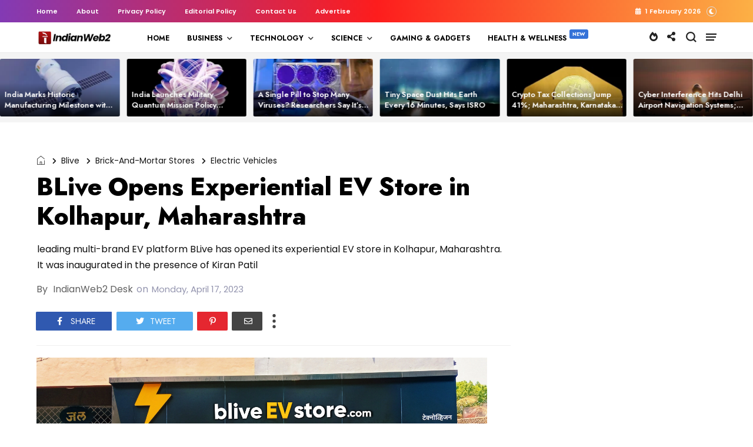

--- FILE ---
content_type: text/html; charset=utf-8
request_url: https://www.google.com/recaptcha/api2/aframe
body_size: 265
content:
<!DOCTYPE HTML><html><head><meta http-equiv="content-type" content="text/html; charset=UTF-8"></head><body><script nonce="cSwxDc_XJsIXshnU05OSSg">/** Anti-fraud and anti-abuse applications only. See google.com/recaptcha */ try{var clients={'sodar':'https://pagead2.googlesyndication.com/pagead/sodar?'};window.addEventListener("message",function(a){try{if(a.source===window.parent){var b=JSON.parse(a.data);var c=clients[b['id']];if(c){var d=document.createElement('img');d.src=c+b['params']+'&rc='+(localStorage.getItem("rc::a")?sessionStorage.getItem("rc::b"):"");window.document.body.appendChild(d);sessionStorage.setItem("rc::e",parseInt(sessionStorage.getItem("rc::e")||0)+1);localStorage.setItem("rc::h",'1769911166351');}}}catch(b){}});window.parent.postMessage("_grecaptcha_ready", "*");}catch(b){}</script></body></html>

--- FILE ---
content_type: text/javascript; charset=UTF-8
request_url: https://www.indianweb2.com/feeds/posts/default/-/Blive?alt=json-in-script&callback=display_related_posts
body_size: 110948
content:
// API callback
display_related_posts({"version":"1.0","encoding":"UTF-8","feed":{"xmlns":"http://www.w3.org/2005/Atom","xmlns$openSearch":"http://a9.com/-/spec/opensearchrss/1.0/","xmlns$blogger":"http://schemas.google.com/blogger/2008","xmlns$georss":"http://www.georss.org/georss","xmlns$gd":"http://schemas.google.com/g/2005","xmlns$thr":"http://purl.org/syndication/thread/1.0","id":{"$t":"tag:blogger.com,1999:blog-3676472976850630093"},"updated":{"$t":"2026-02-01T00:16:16.702+05:30"},"category":[{"term":"Business"},{"term":"startups"},{"term":"Technology"},{"term":"Press Release"},{"term":"startup funding"},{"term":"Startup Funding India"},{"term":"news"},{"term":"zfeatured"},{"term":"businesswireindia"},{"term":"Indian Startups"},{"term":"GlobeNewswire RSS Feed"},{"term":"prnewswireindia"},{"term":"Merger \u0026 Acquisition"},{"term":"Artificial Intelligence"},{"term":"Electric Vehicles"},{"term":"Gaming \u0026 Gadgets"},{"term":"Merger amp; Acquisition"},{"term":"Education"},{"term":"Blockchain"},{"term":"fintech"},{"term":"Energy"},{"term":"Entrepreneurship"},{"term":"Gadgets"},{"term":"COVID"},{"term":"Science"},{"term":"Google"},{"term":"Space Technology"},{"term":"cryptocurrency"},{"term":"Innovation"},{"term":"Newsvoir"},{"term":"healthcare"},{"term":"Bangalore Startups"},{"term":"Ecommerce India"},{"term":"Edtech"},{"term":"Flipkart"},{"term":"Internet of Things"},{"term":"Web 2.0"},{"term":"Amazon"},{"term":"Microsoft"},{"term":"coronavirus"},{"term":"Startup Accelerator"},{"term":"Generative AI"},{"term":"e-commerce"},{"term":"IoT"},{"term":"innovation India"},{"term":"Internet"},{"term":"Startup Fund"},{"term":"Market Report \u0026 Surveys"},{"term":"AI"},{"term":"Digital Payments"},{"term":"Manufacturing"},{"term":"globenewswire"},{"term":"Mumbai Startups"},{"term":"paytm"},{"term":"Appointments"},{"term":"Startup Incubation"},{"term":"ISRO"},{"term":"Acquisition"},{"term":"Company Leaderships"},{"term":"cybersecurity"},{"term":"Banking"},{"term":"Report"},{"term":"Sustainability"},{"term":"company leadership"},{"term":"Automobile"},{"term":"Online Gaming"},{"term":"facebook"},{"term":"Applications"},{"term":"Adani Group"},{"term":"Renewable Energy"},{"term":"Venture Capital"},{"term":"Infosys"},{"term":"Android Application"},{"term":"Gaming 2.0"},{"term":"Automobiles"},{"term":"Digital Transformation"},{"term":"Logistics"},{"term":"Gurgaon Startups"},{"term":"Market Report amp; Surveys"},{"term":"Delhi Startups"},{"term":"semiconductor"},{"term":"IBM"},{"term":"Social Media"},{"term":"Startup Tips\/ Tools"},{"term":"Tata Group"},{"term":"Web3"},{"term":"Drones"},{"term":"solar"},{"term":"Apple"},{"term":"NFT"},{"term":"android app"},{"term":"Agriculture"},{"term":"Artificial Intelligence India"},{"term":"SaaS"},{"term":"Electric vehicles India"},{"term":"robotics"},{"term":"Automotive"},{"term":"China"},{"term":"Defence Tech"},{"term":"Featured"},{"term":"Data"},{"term":"prnewswirewindia"},{"term":"Agritech"},{"term":"Celebrity"},{"term":"Digital"},{"term":"Mobile Apps"},{"term":"Hyderabad Startups"},{"term":"Business Tools"},{"term":"Indian Angel Network"},{"term":"startup resource"},{"term":"T-Hub"},{"term":"Women Entrepreneurs"},{"term":"Wipro"},{"term":"hyderabad"},{"term":"Climate Change"},{"term":"NASSCOM"},{"term":"Ola"},{"term":"Samsung"},{"term":"IPO"},{"term":"Online Payments"},{"term":"Softbank"},{"term":"upskilling"},{"term":"Startup Accelerator India"},{"term":"Appointment"},{"term":"IIT Hyderabad"},{"term":"real estate"},{"term":"snapdeal"},{"term":"Blockchain India"},{"term":"Cloud"},{"term":"Finance"},{"term":"Smartphones"},{"term":"Future Technology"},{"term":"Inflection Point Ventures"},{"term":"E-Sports"},{"term":"FinTech Startups"},{"term":"Venture Catalysts"},{"term":"Accenture"},{"term":"Uber"},{"term":"whatsapp"},{"term":"Start-up India Initiative"},{"term":"Telecommunications"},{"term":"B2B"},{"term":"Bitcoin"},{"term":"Chennai startups"},{"term":"India Internet"},{"term":"Internet Security"},{"term":"Medtech"},{"term":"Payment Tech"},{"term":"TCS"},{"term":"Healthtech"},{"term":"Intel"},{"term":"cyber security"},{"term":"telecom"},{"term":"Cisco"},{"term":"RBI"},{"term":"Tools"},{"term":"Edtech startup"},{"term":"Niti Aayog"},{"term":"Wearables"},{"term":"miscelleneous"},{"term":"India"},{"term":"Tata Motors"},{"term":"Telangana"},{"term":"indian women entrepreneurs"},{"term":"UPI"},{"term":"NVIDIA"},{"term":"Startup Tips"},{"term":"startup incubator"},{"term":"Digital India"},{"term":"Machine Learning"},{"term":"Women"},{"term":"Aviation"},{"term":"Gurgaon"},{"term":"5G"},{"term":"Amazon India"},{"term":"Bengaluru"},{"term":"Tech Mahindra"},{"term":"iPhone App"},{"term":"women entrepreneurship"},{"term":"Gujarat"},{"term":"Make In India"},{"term":"Open Source"},{"term":"Tata Power"},{"term":"Artifical Intelligence"},{"term":"CoE"},{"term":"Indian Startup Ecosystem"},{"term":"Quantum"},{"term":"Retail"},{"term":"SME \/ MSMEs"},{"term":"Twitter"},{"term":"Health Tech"},{"term":"Mahindra"},{"term":"Medical Device"},{"term":"Narendra Modi"},{"term":"Waste Management"},{"term":"market report \u0026 survey"},{"term":"sequoia capital"},{"term":"uttar pradesh"},{"term":"AI Startups"},{"term":"Automation"},{"term":"Data Centre"},{"term":"Japan"},{"term":"Jitendra Singh"},{"term":"Zomato"},{"term":"e-commerce India"},{"term":"Biotech"},{"term":"D2C"},{"term":"Google India"},{"term":"IoT Startups"},{"term":"controversy"},{"term":"Insurance"},{"term":"NASA"},{"term":"Andhra Pradesh"},{"term":"Cloud Computing"},{"term":"IIT Madras"},{"term":"Larsen \u0026 Toubro"},{"term":"Tech"},{"term":"research"},{"term":"EV Charging"},{"term":"Health \u0026 Wellness"},{"term":"startup incubators"},{"term":"Gurugram"},{"term":"Loans"},{"term":"Payment Technology"},{"term":"Satellite"},{"term":"Websites"},{"term":"IIIT Hyderabad"},{"term":"MeiTY"},{"term":"Pune Startups"},{"term":"Smartphone"},{"term":"United States"},{"term":"Kris GopalaKrishnan"},{"term":"how-to"},{"term":"startup competition"},{"term":"Astronomy"},{"term":"Investment"},{"term":"Metaverse"},{"term":"Patents"},{"term":"indian defence"},{"term":"Video"},{"term":"Awards"},{"term":"DST"},{"term":"Events"},{"term":"Kerala"},{"term":"Tesla"},{"term":"Blume Ventures"},{"term":"Entrepreneurs"},{"term":"Kerala startups"},{"term":"NBFC"},{"term":"NPCI"},{"term":"Resource"},{"term":"SmartWatch"},{"term":"Conversational AI"},{"term":"DPIIT"},{"term":"Fundraise"},{"term":"HCLTech"},{"term":"Israel"},{"term":"Karnataka"},{"term":"Partnership"},{"term":"Space tech"},{"term":"cryptocurrencies"},{"term":"Aerospace"},{"term":"Fashion"},{"term":"Made in India"},{"term":"Proptech"},{"term":"Solar Energy"},{"term":"Tiger Global"},{"term":"Alibaba"},{"term":"Cricket"},{"term":"Logistics Startups"},{"term":"SMEs\/MSMEs"},{"term":"Summit"},{"term":"TiE"},{"term":"InsurTech"},{"term":"Nexus Venture Partners"},{"term":"R\u0026D"},{"term":"Seed Round"},{"term":"Water"},{"term":"employees"},{"term":"AWS"},{"term":"Defence"},{"term":"EV Startups"},{"term":"IIT Roorkee"},{"term":"SIDBI"},{"term":"Elon Musk"},{"term":"FMCG"},{"term":"Fundraising"},{"term":"Hackathon"},{"term":"Startup India"},{"term":"YouTube"},{"term":"iPhone"},{"term":"#ecommerce"},{"term":"Airtel"},{"term":"Industry News"},{"term":"Medical"},{"term":"Ratan Tata"},{"term":"Rural India"},{"term":"Startup"},{"term":"list"},{"term":"wifi"},{"term":"AI Startup"},{"term":"Data Science"},{"term":"Hydrogen"},{"term":"Maharashtra"},{"term":"OYO"},{"term":"Telecommunication"},{"term":"jio"},{"term":"Agritech Startups"},{"term":"Bitcoin in India"},{"term":"Department of Industrial Policy and Promotion"},{"term":"Farmers"},{"term":"Gaming"},{"term":"Kalaari Capital"},{"term":"OTT"},{"term":"Robotics India"},{"term":"Wearable Technology"},{"term":"co-working space"},{"term":"electronics"},{"term":"Clean Energy"},{"term":"Electric Mobility"},{"term":"IIT Bombay"},{"term":"Online Casino"},{"term":"Online Shopping India"},{"term":"Singapore"},{"term":"recruitment"},{"term":"social startups"},{"term":"Blockchain Startups"},{"term":"Event"},{"term":"Robots"},{"term":"Software"},{"term":"Weekly Funding News"},{"term":"Australia"},{"term":"Crowdfunding"},{"term":"Digital Marketing"},{"term":"Electric Cars"},{"term":"Fund Launch"},{"term":"India Accelerator"},{"term":"Seed Funding"},{"term":"Social Media India"},{"term":"quantum computing"},{"term":"Accel Partners"},{"term":"Ahmedabad Startups"},{"term":"Broadband"},{"term":"Entrepreneurship India"},{"term":"pollution"},{"term":"supply chain"},{"term":"AUGMENTED REALITY"},{"term":"Business Tips"},{"term":"Chatbots"},{"term":"Data Privacy"},{"term":"Edtech Startups"},{"term":"Enviornment"},{"term":"Environment"},{"term":"Financial Result"},{"term":"Funding"},{"term":"IAMAI"},{"term":"IIT Kanpur"},{"term":"Reliance"},{"term":"Reliance Industries"},{"term":"Streaming Services"},{"term":"Women-led Startups"},{"term":"consumer electronics"},{"term":"Deeptech"},{"term":"Digital Media"},{"term":"Ethereum"},{"term":"MoU"},{"term":"Nokia"},{"term":"SEBI"},{"term":"Skill India"},{"term":"UpGrad"},{"term":"VIDEOS"},{"term":"indian ecommerce"},{"term":"Application"},{"term":"CSR"},{"term":"Cybersecurity Startup"},{"term":"DRDO"},{"term":"Deeptech Startups"},{"term":"Food Startup"},{"term":"Huawei"},{"term":"Patents India"},{"term":"Tamil Nadu"},{"term":"co-working"},{"term":"credit card"},{"term":"Binance"},{"term":"Ecommerce"},{"term":"IISc"},{"term":"IoT India"},{"term":"Lending"},{"term":"Series A Funding"},{"term":"Startup Advice"},{"term":"Swiggy"},{"term":"drone startups"},{"term":"Digital Education"},{"term":"Gadgets News"},{"term":"Health-Tech Startups"},{"term":"IIT Delhi"},{"term":"NTPC"},{"term":"Online Learning Platform"},{"term":"Reliance Jio"},{"term":"Salesforce"},{"term":"Sports Tech"},{"term":"Trading"},{"term":"VIRTUAL REALITY"},{"term":"Vodafone Idea"},{"term":"Walmart"},{"term":"gadget India"},{"term":"satellites"},{"term":"Jobs"},{"term":"Plastic"},{"term":"Pre Series A Funding"},{"term":"Pre-series A Round"},{"term":"Sequoia India"},{"term":"Smart Devices"},{"term":"SpaceX"},{"term":"Startup Accelerator Program"},{"term":"We Founder Circle"},{"term":"Y Combinator"},{"term":"Zone Startups India"},{"term":"odisha"},{"term":"unicorn india ventures"},{"term":"Adobe"},{"term":"Bio-Fuel"},{"term":"CRM"},{"term":"Energy Sector"},{"term":"Facebook India"},{"term":"Gaming Startups"},{"term":"Meta"},{"term":"Tata Steel"},{"term":"Venture Capital Fund"},{"term":"digital learning"},{"term":"lockdown"},{"term":"online learning"},{"term":"Aadhaar"},{"term":"Agri-tech"},{"term":"Casino"},{"term":"ICICI"},{"term":"MSME"},{"term":"Maruti Suzuki"},{"term":"Mobility"},{"term":"Noida Startups"},{"term":"Online Gambling"},{"term":"SAIF partners"},{"term":"Spacetech Startups"},{"term":"openai"},{"term":"AI Agents"},{"term":"AI Cloud"},{"term":"Agriculture Startups"},{"term":"App"},{"term":"Google Cloud"},{"term":"Healthcare startups"},{"term":"Mobikwik"},{"term":"Myntra"},{"term":"marketing"},{"term":"online videos"},{"term":"3D printing"},{"term":"AI in Healthcare"},{"term":"Aatmanirbhar Bharat"},{"term":"Angel Funding"},{"term":"Chatbot"},{"term":"Chennai"},{"term":"Computers"},{"term":"Electric Scooter"},{"term":"Entertainment"},{"term":"Gambling"},{"term":"Hyundai"},{"term":"Indian Students"},{"term":"Mastercard"},{"term":"Online Trading"},{"term":"SaaS Startups"},{"term":"Startup Expansion"},{"term":"Students"},{"term":"Visa"},{"term":"​Snapdeal"},{"term":"Carbon Emission"},{"term":"Cleantech Startups"},{"term":"Coworking Space"},{"term":"Food Startups"},{"term":"Green Energy"},{"term":"Medical Startups"},{"term":"Mumbai Angels"},{"term":"Quantum Computer"},{"term":"SAP"},{"term":"Zendesk"},{"term":"cab aggregator"},{"term":"Axilor Ventures"},{"term":"Banking Tech"},{"term":"HDFC"},{"term":"Healthtech Startups"},{"term":"IIM Bangalore"},{"term":"Insurance Sector"},{"term":"Kolkata Startups"},{"term":"Learning 2.0"},{"term":"Lending Startups"},{"term":"Lithium ion battery"},{"term":"Online Food Delivery India"},{"term":"STartup Growth"},{"term":"Social Networking India"},{"term":"home automation"},{"term":"iOS app"},{"term":"israel startups"},{"term":"silicon valley"},{"term":"supercomputer"},{"term":"Android"},{"term":"CII"},{"term":"CSIR"},{"term":"Crypto Trading"},{"term":"DIgital Lending"},{"term":"Dell"},{"term":"Europe"},{"term":"Events India"},{"term":"Government"},{"term":"IN-SPACe"},{"term":"Karnataka government"},{"term":"Mobile Applications"},{"term":"Music"},{"term":"Omidyar Network"},{"term":"Payment Startups"},{"term":"Raspberry Pi"},{"term":"STEM"},{"term":"Series B Round"},{"term":"Vijay Shekhar Sharma"},{"term":"ecom express"},{"term":"hr"},{"term":"tiktok"},{"term":"unicorn startups"},{"term":"Ayurveda"},{"term":"Deep Tech"},{"term":"Esports"},{"term":"FICCI"},{"term":"Government of India"},{"term":"Haryana"},{"term":"Jugnoo"},{"term":"LetsVenture"},{"term":"Mental Health"},{"term":"Recycling"},{"term":"SBI"},{"term":"Sachin Bansal"},{"term":"Softwares"},{"term":"Startup Investment"},{"term":"Tech Tips"},{"term":"WeWork"},{"term":"Zoho"},{"term":"data analytics"},{"term":"infibeam"},{"term":"nuclear energy"},{"term":"1Crowd"},{"term":"Agribusiness"},{"term":"Ankur Capital"},{"term":"Axis bank"},{"term":"Binny Bansal"},{"term":"Cyber Attack"},{"term":"Deep Learning"},{"term":"Entrepreneurship Tips"},{"term":"Freecharge"},{"term":"Gartner"},{"term":"Inventions"},{"term":"Matrix Partners India"},{"term":"Online education"},{"term":"Paypal"},{"term":"Pune"},{"term":"Sequoia Capital India"},{"term":"Singapore Startups"},{"term":"Student Startups"},{"term":"Tata Elxsi"},{"term":"Tencent"},{"term":"Vedanta"},{"term":"breakthrough"},{"term":"climate tech"},{"term":"self driving cars"},{"term":"9Unicorns"},{"term":"Airbus"},{"term":"Betting"},{"term":"Cancer"},{"term":"Clean Technology"},{"term":"Cyberattack"},{"term":"Enterprise AI"},{"term":"Food"},{"term":"HR Tech"},{"term":"Health amp; Fitness"},{"term":"Housing.com"},{"term":"IFC"},{"term":"India Quotient"},{"term":"Indian Railways"},{"term":"LLM"},{"term":"Mumbai"},{"term":"New technology"},{"term":"Nuclear Medicine"},{"term":"Oracle"},{"term":"Paytm Mall"},{"term":"Recruitment Industry"},{"term":"Reliance Industries Limited"},{"term":"Signzy"},{"term":"Small Business"},{"term":"Solar Startups"},{"term":"TRAI"},{"term":"UAE"},{"term":"Uber India"},{"term":"Website India"},{"term":"employment"},{"term":"pharmaceuticals"},{"term":"Air India"},{"term":"Biotech Startups"},{"term":"Book"},{"term":"Business Expansion"},{"term":"Canada"},{"term":"Carbon Capture"},{"term":"Chip Design"},{"term":"Coworking"},{"term":"Crypto Exchange"},{"term":"Google Android"},{"term":"Hiring"},{"term":"Jeff Bezos"},{"term":"Life Sciences"},{"term":"NSE"},{"term":"Study"},{"term":"SucSEED"},{"term":"United Nations"},{"term":"Xiaomi"},{"term":"Yes Bank"},{"term":"online ticketing"},{"term":"Appoinment"},{"term":"Automotive Industry"},{"term":"BSE"},{"term":"CX"},{"term":"DeFi"},{"term":"Digital Assets"},{"term":"Green Hydrogen"},{"term":"HCL"},{"term":"Health \u0026 Fitness"},{"term":"Hydrogen Vehicles"},{"term":"IAN"},{"term":"Industry 4.0"},{"term":"Invest India"},{"term":"Lending Money"},{"term":"NSRCEL"},{"term":"Neobanking"},{"term":"Shark Tank"},{"term":"Sports"},{"term":"Startup Story"},{"term":"Tata Technologies"},{"term":"Tata Trust"},{"term":"Times Internet"},{"term":"Yoga"},{"term":"angel tax"},{"term":"electric bike"},{"term":"linkedIn"},{"term":"olacabs"},{"term":"p2p Lending"},{"term":"100x.vc"},{"term":"AI Chip"},{"term":"Adani Green"},{"term":"Angel Round"},{"term":"Bessemer Venture Partners"},{"term":"Better Capital"},{"term":"Capgemini"},{"term":"Computer"},{"term":"Digital Twin"},{"term":"FDI"},{"term":"Fake News"},{"term":"Farming"},{"term":"FemTech"},{"term":"Free WiFi"},{"term":"GST"},{"term":"Incubator"},{"term":"InnoVen Capital"},{"term":"Kochi Startups"},{"term":"LTIMindtree"},{"term":"Manufacturing Sector"},{"term":"Microsoft India"},{"term":"Rajan Anandan"},{"term":"Saudi Arabia"},{"term":"Series A Round"},{"term":"Sony"},{"term":"Tata Communications"},{"term":"Tata Electronics"},{"term":"Tax"},{"term":"Vernacular Platforms"},{"term":"Vodafone"},{"term":"WiFi India"},{"term":"Wind Energy"},{"term":"brick-and-mortar stores"},{"term":"food delivery startups"},{"term":"mobile app"},{"term":"online betting"},{"term":"social networking"},{"term":"AICTE"},{"term":"Automobile Industry"},{"term":"BIRAC"},{"term":"ChatGPT"},{"term":"CrowdFunding India"},{"term":"DApps"},{"term":"Digital India initiative"},{"term":"Droom"},{"term":"Entertainment\/Sports"},{"term":"Fantasy Sports"},{"term":"Financing"},{"term":"Fuel"},{"term":"Globaldata"},{"term":"Godrej"},{"term":"Google Glass"},{"term":"Haptik"},{"term":"IDG Ventures"},{"term":"IDG Ventures India"},{"term":"IIM Ahmedabad"},{"term":"India Funding"},{"term":"Job"},{"term":"Joint Venture"},{"term":"Kerala Start Up Mission"},{"term":"Mobile Application"},{"term":"Movies"},{"term":"Online Grocery Store"},{"term":"Pi Ventures"},{"term":"PwC"},{"term":"Startup Tools"},{"term":"Steel"},{"term":"Tablet"},{"term":"Utility"},{"term":"VC Fund"},{"term":"disabled"},{"term":"electricity"},{"term":"gujarat startups"},{"term":"smart cities"},{"term":"Advertising"},{"term":"Agri Tech Startup"},{"term":"Assam"},{"term":"BigBasket"},{"term":"Biotechnology Startups"},{"term":"Climate"},{"term":"ESG"},{"term":"Finance Tools"},{"term":"Fireside Ventures"},{"term":"Fitness Startup"},{"term":"HR tech startup"},{"term":"IIT kharagpur"},{"term":"ISS"},{"term":"India Robots"},{"term":"Indian Defense"},{"term":"Innovation centre"},{"term":"Legal"},{"term":"Microsoft Ventures"},{"term":"NTT"},{"term":"NTT Data"},{"term":"NetApp"},{"term":"Nirmala Sitharaman"},{"term":"One97 Communications"},{"term":"Press releases"},{"term":"Rural"},{"term":"Solar Program India"},{"term":"Spacetech"},{"term":"Startup Exit"},{"term":"TPREL"},{"term":"Web Development"},{"term":"autonomous-cars"},{"term":"e-commerce startup"},{"term":"e-learning"},{"term":"information technology"},{"term":"online course"},{"term":"paynearby"},{"term":"smart city"},{"term":"startup village"},{"term":"AIF"},{"term":"Bank of Baroda"},{"term":"Battery Tech"},{"term":"Bengaluru startups"},{"term":"Best of Indian Startups"},{"term":"Browsers"},{"term":"CIIE"},{"term":"Cement Industry"},{"term":"Chiratae Ventures"},{"term":"Cleantech"},{"term":"Coding"},{"term":"Defence Tech Startups"},{"term":"Digital currency"},{"term":"Ethics in AI"},{"term":"Female Care"},{"term":"Financial Inclusion"},{"term":"Flipkart-Snapdeal"},{"term":"Germany"},{"term":"Grant"},{"term":"Hardware Startups"},{"term":"Jaipur Startups"},{"term":"Layoff"},{"term":"Medical device Startup"},{"term":"Moon"},{"term":"Netflix"},{"term":"Northeast India"},{"term":"Pandemic"},{"term":"Podcast"},{"term":"Proptech Startup"},{"term":"Razorpay"},{"term":"RuPay"},{"term":"SMB"},{"term":"STPI"},{"term":"School"},{"term":"Shutdown"},{"term":"Siemens"},{"term":"Social Entrepreneurship"},{"term":"Startup Shutdown"},{"term":"Titan Capital"},{"term":"Top 10"},{"term":"VC funding"},{"term":"Ventilator"},{"term":"World Bank"},{"term":"online shopping"},{"term":"startup listing"},{"term":"6G"},{"term":"AI Lab"},{"term":"AMD"},{"term":"Accelerator Program"},{"term":"Alphabet"},{"term":"Beenext"},{"term":"BharatPe"},{"term":"Bihar"},{"term":"CDAC"},{"term":"CIIE.CO"},{"term":"CO2"},{"term":"Co2 Emission"},{"term":"Conference"},{"term":"Cryptocurrency India"},{"term":"Deepfakes"},{"term":"Deloitte"},{"term":"Digital Wallet"},{"term":"E-governance"},{"term":"Education Startup"},{"term":"Electric Bus"},{"term":"Engineering"},{"term":"Extended Reality"},{"term":"Fitness"},{"term":"Foxconn"},{"term":"Fraud"},{"term":"Future Group"},{"term":"Gemini"},{"term":"Honda"},{"term":"Hydrogen Fuel"},{"term":"IRCTC"},{"term":"IT"},{"term":"Indian Army"},{"term":"Indian Startup Exits"},{"term":"Instagram"},{"term":"Interview"},{"term":"Israel Startup"},{"term":"JSW"},{"term":"KPMG"},{"term":"Kunal Shah"},{"term":"Lightspeed"},{"term":"Mamaearth"},{"term":"Marketing Tech"},{"term":"Moglix"},{"term":"ONDC"},{"term":"Ola Electric"},{"term":"Pharmaceutical"},{"term":"PhonePe"},{"term":"Physics"},{"term":"Piyush Goyal"},{"term":"Quantum Tech"},{"term":"Rajasthan"},{"term":"Ransomware"},{"term":"Russia"},{"term":"Saama Capital"},{"term":"Satya Nadella"},{"term":"Smart Cars"},{"term":"Startup Challenge"},{"term":"Techstars"},{"term":"Temasek"},{"term":"Unicorn"},{"term":"Villgro"},{"term":"WEF"},{"term":"Wi-Fi"},{"term":"Windows app"},{"term":"Zebpay"},{"term":"startup policy"},{"term":"#sustainability #environment"},{"term":"Acquisitions"},{"term":"Aditya Birla Group"},{"term":"Adtech"},{"term":"Ah Ventures"},{"term":"Automobile Startups"},{"term":"BSNL"},{"term":"BYJU’s"},{"term":"Best Indian Startups"},{"term":"Brand Capital"},{"term":"CES"},{"term":"Camera"},{"term":"Cloud Kitchen"},{"term":"CoinDCX"},{"term":"Contactless Payments"},{"term":"Cropin"},{"term":"DNA"},{"term":"Data leak"},{"term":"Defence Ministry"},{"term":"Delhi"},{"term":"Delhivery"},{"term":"DoT"},{"term":"ESA"},{"term":"Entrepreneur"},{"term":"Food Delivery"},{"term":"Food Tech"},{"term":"Funding News"},{"term":"Grofers"},{"term":"HNIs"},{"term":"Hardware"},{"term":"Health And Wellness Startup"},{"term":"IOCL"},{"term":"Immersive Technology"},{"term":"Info Edge"},{"term":"Infographics"},{"term":"Kolkata"},{"term":"Madhya Pradesh"},{"term":"Makemytrip"},{"term":"Mark Zuckerberg"},{"term":"Market Research"},{"term":"Mars"},{"term":"Motorola"},{"term":"Mswipe"},{"term":"Nitin Gadkari"},{"term":"Online Streaming"},{"term":"Philips"},{"term":"Prime Venture Partners"},{"term":"Responsible AI"},{"term":"Seedstars"},{"term":"Smart Cities India"},{"term":"Solar panels"},{"term":"Space Exploration"},{"term":"Sundar Pichai."},{"term":"Tata"},{"term":"Telangana government"},{"term":"Twittter in India"},{"term":"Yahoo"},{"term":"bike rental"},{"term":"billion dollar club"},{"term":"ease of doing business"},{"term":"fund of funds"},{"term":"humanoid"},{"term":"office space"},{"term":"ofo"},{"term":"startup event India"},{"term":"startup jobs"},{"term":"startups taxes"},{"term":"telegram"},{"term":"token"},{"term":"union bank of india"},{"term":"1mg"},{"term":"3D Modeling"},{"term":"3D Printer"},{"term":"3D printing technology"},{"term":"3i Infotech"},{"term":"AI tools"},{"term":"Adani Power"},{"term":"Angel Investment"},{"term":"Auto Insurance"},{"term":"B2B E-Commerce"},{"term":"Bicycle Sharing Startup"},{"term":"Big-Data"},{"term":"Career"},{"term":"Clean Fuel"},{"term":"Clean-Tech Startups"},{"term":"Co-Working Startup"},{"term":"Cognizant"},{"term":"Customer Experience"},{"term":"Cyber Crime"},{"term":"DRHP"},{"term":"Designing"},{"term":"DevX"},{"term":"Digital Health"},{"term":"Driverless Cars"},{"term":"EV Battery"},{"term":"Fashion Industry"},{"term":"GCC"},{"term":"GPS tracking"},{"term":"GVFL"},{"term":"Graphene"},{"term":"Grey Matters Capital"},{"term":"Hack"},{"term":"Hyperlocal MarketPlace"},{"term":"IEEE"},{"term":"Indian government"},{"term":"Karnataka Start-up Policy"},{"term":"Matrix Partners"},{"term":"Micromax"},{"term":"Mitsubishi"},{"term":"ONGC"},{"term":"Online Music streaming service"},{"term":"Oyo Rooms"},{"term":"Politics"},{"term":"Power Transmission"},{"term":"Qualcomm"},{"term":"Quikr"},{"term":"RIL"},{"term":"Samunnati"},{"term":"Search Engines"},{"term":"Starscapes"},{"term":"Technology Transfer"},{"term":"Virtual Assistants"},{"term":"WE Hub"},{"term":"bicycles"},{"term":"chatbot startups"},{"term":"electric motorcycles"},{"term":"fdi india"},{"term":"lawsuit"},{"term":"robot"},{"term":"travel"},{"term":"vernacular"},{"term":"10000 crore fund"},{"term":"AI Infrastructure"},{"term":"AIIMS"},{"term":"Accel"},{"term":"Adani Ports"},{"term":"Africa"},{"term":"Airlines"},{"term":"Ant Financial"},{"term":"Apps"},{"term":"Atal Innovation Mission"},{"term":"Autonomous Vehicles"},{"term":"BETiC"},{"term":"BITS Pilani"},{"term":"Bain Capital"},{"term":"Battery Storage"},{"term":"Bihar Start-ups"},{"term":"Biogas Technology"},{"term":"CashSuvidha"},{"term":"Climate Tech Startups"},{"term":"Compliance"},{"term":"DBT"},{"term":"Dating App"},{"term":"Diabetes"},{"term":"Digital Content"},{"term":"ESOP"},{"term":"Entreprebeurship"},{"term":"Event India"},{"term":"F\u0026B"},{"term":"FICCI Ladies Organisation"},{"term":"Finances"},{"term":"Fintech Startup"},{"term":"Firstcry"},{"term":"Fitness App"},{"term":"Food Retail"},{"term":"GIFT City"},{"term":"GirnarSoft"},{"term":"Gray Matters Capital"},{"term":"Hindi"},{"term":"IAN Fund"},{"term":"IBM Watson"},{"term":"IESA"},{"term":"IIT"},{"term":"IIT Guwahati"},{"term":"Indian-orgin entrepreneurs"},{"term":"Industrial Robots"},{"term":"Influencer Marketing"},{"term":"Internet Marketing"},{"term":"IvyCap Ventures"},{"term":"Laptops"},{"term":"London"},{"term":"Lucknow Startups"},{"term":"MIT"},{"term":"Meesho"},{"term":"Mobile messaging"},{"term":"Mohandas Pai"},{"term":"Mphasis"},{"term":"NSDC"},{"term":"Noida"},{"term":"Nuclear Tech"},{"term":"Online Payment"},{"term":"POS"},{"term":"Panasonic"},{"term":"Private Equity"},{"term":"Ravi Shankar Prasad"},{"term":"Reliance retail"},{"term":"Semiconductor Startups"},{"term":"Series B Funding"},{"term":"Space"},{"term":"Startup Mentorship"},{"term":"Stock Trading"},{"term":"Travel Social Network India"},{"term":"Tribal"},{"term":"Unitus Seed Fund"},{"term":"Vertex Ventures"},{"term":"Website"},{"term":"Wi-Fi HotSpots"},{"term":"Women Safety"},{"term":"Year 2014 Startups Review"},{"term":"Zoomcar"},{"term":"co-living space"},{"term":"competition"},{"term":"drivezy"},{"term":"emerging technology"},{"term":"microsoft azure"},{"term":"mobile wallet service"},{"term":"online health tools"},{"term":"programming"},{"term":"startup pitch"},{"term":"survey"},{"term":"truecaller"},{"term":"3D"},{"term":"3one4 Capital"},{"term":"ASSOCHAM"},{"term":"ATM"},{"term":"Acer"},{"term":"Ambuja"},{"term":"Amitabh Kant"},{"term":"Angel Investors"},{"term":"Anupam Mittal"},{"term":"Arun Jaitley"},{"term":"Augmented Reality Startups"},{"term":"Business Loan"},{"term":"CB Insights"},{"term":"CarDekho.com"},{"term":"Chemicals"},{"term":"Coimbatore"},{"term":"Colexion"},{"term":"Competition Commission of India"},{"term":"Computer Hardware"},{"term":"Consumer Products"},{"term":"Contactless"},{"term":"Data Protection"},{"term":"Deep Tech Startups"},{"term":"EDII"},{"term":"Enterprise Tech"},{"term":"Entrepreneurs India"},{"term":"Free iPhone App"},{"term":"FreshDesk"},{"term":"Fuel Cell"},{"term":"Funding Roundup"},{"term":"GPS Renewables"},{"term":"Gadgets India"},{"term":"Gig Economy"},{"term":"Goa"},{"term":"Goa Startup"},{"term":"Goldman Sachs"},{"term":"Huddle"},{"term":"Hyperloop"},{"term":"IDFC"},{"term":"IPOs"},{"term":"IT Recruitment"},{"term":"Incubate Fund"},{"term":"India Startup Funding"},{"term":"Indic languages"},{"term":"Insurance Industry"},{"term":"Internship"},{"term":"Jungle Ventures"},{"term":"Kae Capital"},{"term":"Lenskart"},{"term":"Life Insurance"},{"term":"Mercom India"},{"term":"Miscellaneous"},{"term":"Mobile 2.0 India"},{"term":"Mozilla"},{"term":"N R Narayana Murthy"},{"term":"Nandan Nilekani"},{"term":"Office"},{"term":"Oil \u0026 Gas"},{"term":"Oncology based Startups"},{"term":"Online Cab Booking"},{"term":"PE Investments"},{"term":"Payment"},{"term":"Paytm Payment Bank"},{"term":"Punjab Government"},{"term":"Rajasthan startups"},{"term":"Rapido"},{"term":"Realty Tech"},{"term":"Reserve Bank of India"},{"term":"Robotics Startup"},{"term":"Rubique"},{"term":"Rural Entrepreneurs"},{"term":"Rural Startups"},{"term":"Shadowfax"},{"term":"Smart Grid"},{"term":"Startup News"},{"term":"Startup Valuation"},{"term":"Startups Funding India"},{"term":"Student Accommodation"},{"term":"Team Indus"},{"term":"Telemedicine"},{"term":"The Chennai Angels"},{"term":"Tips"},{"term":"Toyota"},{"term":"Trend Micro"},{"term":"Twitter in India"},{"term":"U GRO"},{"term":"Vi"},{"term":"Visakhapatnam"},{"term":"WiFi technology"},{"term":"Windows"},{"term":"Windows 10"},{"term":"Women in Tech"},{"term":"biometrics"},{"term":"bollywood"},{"term":"connected cars"},{"term":"eBay"},{"term":"funding Tips"},{"term":"iPad"},{"term":"iPhone Application"},{"term":"lightspeed venture"},{"term":"mobile payment solution"},{"term":"online Grocery Market"},{"term":"privacy"},{"term":"refurbished smartphones"},{"term":"AGEL"},{"term":"AI Robot"},{"term":"Advertising 2.0"},{"term":"Agentic AI"},{"term":"Ambee"},{"term":"Artha Venture Fund"},{"term":"Asian Development Bank"},{"term":"Astronauts"},{"term":"Azim Premji"},{"term":"Azure"},{"term":"B2B SaaS Company"},{"term":"Baidu"},{"term":"BookMyShow"},{"term":"Brazil"},{"term":"Capillary Technologies"},{"term":"Chai Point"},{"term":"Chennai angels"},{"term":"Cloud Data Centre"},{"term":"Coinbase"},{"term":"Companies News"},{"term":"Computer Vision"},{"term":"Credit Score"},{"term":"Culture"},{"term":"Digital Banking"},{"term":"Domain System"},{"term":"Drone Delivery"},{"term":"EV Finance"},{"term":"Election Commission of India"},{"term":"Employee"},{"term":"Enforcement Directorate"},{"term":"FAME India Scheme"},{"term":"Facial Recognition"},{"term":"Federal Bank"},{"term":"Financial Results"},{"term":"Firefox OS"},{"term":"Fittr"},{"term":"FoodTech"},{"term":"Frauds"},{"term":"Fynd"},{"term":"Gaganyaan"},{"term":"Genomics"},{"term":"Github"},{"term":"Google Launchpad"},{"term":"Grocery"},{"term":"HP"},{"term":"High Speed Internet"},{"term":"HomeLane"},{"term":"Hyderabad Angels"},{"term":"IIM Calcutta"},{"term":"Incubation Program"},{"term":"India Post"},{"term":"Indian Oil Corporation Ltd"},{"term":"Industrial IoT"},{"term":"Innovation Hub"},{"term":"Internet India"},{"term":"Internet.org"},{"term":"IoT Security"},{"term":"Jabong"},{"term":"Jammu and Kashmir"},{"term":"KSUM"},{"term":"Kore.ai"},{"term":"Lending Platform"},{"term":"MSDE"},{"term":"Media"},{"term":"Milkbasket"},{"term":"Mobile Games"},{"term":"Mobile Social Networking India"},{"term":"Morgan Stanley"},{"term":"MyGov"},{"term":"NQM"},{"term":"Nanotech"},{"term":"Nazara Games"},{"term":"Oncology"},{"term":"Online Car rental"},{"term":"Online Safety"},{"term":"Operating System"},{"term":"PayU India"},{"term":"Piramal Enterprises"},{"term":"Priyank Kharge"},{"term":"RedBus"},{"term":"Retail Tech"},{"term":"Robotics in Education"},{"term":"Scam"},{"term":"Smart Farming"},{"term":"Smart TV"},{"term":"SoC"},{"term":"Stanza Living"},{"term":"Starlink"},{"term":"Startup Incubation Centers"},{"term":"Startup Reality Show"},{"term":"Startups Karnataka"},{"term":"Steadview Capital"},{"term":"SucSeed Venture Partners"},{"term":"Suzlon"},{"term":"Switzerland"},{"term":"TV\/ Movies"},{"term":"TVS Motors"},{"term":"Telescope"},{"term":"TiE Global Summit"},{"term":"TiE Sustainability Summit"},{"term":"Tractors"},{"term":"Travel Tech"},{"term":"U GRO Capital"},{"term":"UST"},{"term":"VC Funds"},{"term":"Vedantu"},{"term":"WarBurg Pincus"},{"term":"Wearable tech"},{"term":"Web Design"},{"term":"Weekly Startups Update"},{"term":"West Bengal"},{"term":"WinZO"},{"term":"YourNest"},{"term":"airport"},{"term":"ban"},{"term":"cloud Startups"},{"term":"drone ecommerce delivery"},{"term":"incubators"},{"term":"ministry of railways India"},{"term":"motorcycles"},{"term":"nanosatellite"},{"term":"nazara technologies"},{"term":"online hotel booking"},{"term":"philanthropy"},{"term":"shopclues"},{"term":"workspace"},{"term":"2015 in review"},{"term":"91SpringBoard"},{"term":"AI Assistant"},{"term":"AI Model"},{"term":"AI in Defence"},{"term":"API"},{"term":"AYE Finance"},{"term":"Aavishkaar"},{"term":"Accenture Ventures"},{"term":"Air Pollution"},{"term":"Anand Mahindra"},{"term":"Anicut Capital"},{"term":"Atal Incubation Centre"},{"term":"Ather Energy"},{"term":"Atmanirbhar Bharat"},{"term":"Atomberg Technologies"},{"term":"Ayurved Startups"},{"term":"BHIM"},{"term":"BMW"},{"term":"Battery Swapping"},{"term":"Beauty Startups"},{"term":"Bharat Forge"},{"term":"Bharat Petroleum"},{"term":"Bharti Airtel"},{"term":"Bitcoin Mining"},{"term":"Blogging"},{"term":"Boeing"},{"term":"Brigade REAP"},{"term":"Business 2.0"},{"term":"ByteDance"},{"term":"CBSE"},{"term":"CCI"},{"term":"CRISPR"},{"term":"Chandigarh Startups"},{"term":"Cisco Investments"},{"term":"ClearTax"},{"term":"Competetion"},{"term":"Crypto Mining"},{"term":"Decarbonisation"},{"term":"Department Of Science amp; Technology"},{"term":"Design Tools"},{"term":"Digital Tranformation"},{"term":"Divestment"},{"term":"Druva"},{"term":"EDSM"},{"term":"Earthquake"},{"term":"Economy"},{"term":"Ed-Tech"},{"term":"Electric 2-Wheelers"},{"term":"European Union"},{"term":"FAME-II"},{"term":"France"},{"term":"Free Basics"},{"term":"Freshworks"},{"term":"GAIL"},{"term":"Gig Workers"},{"term":"Google Maps"},{"term":"HDFC Bank"},{"term":"Health startups"},{"term":"Hero Group"},{"term":"Hesa"},{"term":"Housejoy"},{"term":"How to"},{"term":"IDEMIA"},{"term":"IIA"},{"term":"IIIT Delhi"},{"term":"Ikea"},{"term":"India Broadband"},{"term":"India Startups"},{"term":"Indian Navy"},{"term":"Indian Smartphone Market"},{"term":"Indian Technology"},{"term":"Indian Videos"},{"term":"Indian startups funding"},{"term":"Indian-Origin"},{"term":"Instant messaging"},{"term":"Internet Frauds"},{"term":"Jack Ma"},{"term":"KStart"},{"term":"KYC"},{"term":"Kerala Government"},{"term":"L\u0026T Technology Services"},{"term":"Legal Tech"},{"term":"LoanTap"},{"term":"Lumos Labs"},{"term":"MG Motors"},{"term":"Manipal Group"},{"term":"Marine Tech"},{"term":"Mercom"},{"term":"Merger"},{"term":"Messaging"},{"term":"Microfinance"},{"term":"Mobile Payment"},{"term":"Mukesh Ambani"},{"term":"Mutual Funds Online"},{"term":"NGO"},{"term":"NIIT"},{"term":"NIXI"},{"term":"NSIL"},{"term":"Narayana Murthy"},{"term":"Net-Zero"},{"term":"Ninjacart"},{"term":"Nuclear Sector"},{"term":"OnePlus"},{"term":"Online Restaurant Booking"},{"term":"Online Video"},{"term":"Outer Space"},{"term":"POPxo"},{"term":"Parking solution"},{"term":"PayU"},{"term":"Payment bank"},{"term":"Polygon"},{"term":"Productivity"},{"term":"QpiAI"},{"term":"Railyatri.in"},{"term":"Rario"},{"term":"ReNew Power Ventures"},{"term":"Retail Tech Startups"},{"term":"Revv"},{"term":"Robocash"},{"term":"Schneider Electric"},{"term":"Security"},{"term":"Semiconductors"},{"term":"Sequoia"},{"term":"ShareChat"},{"term":"Skill-lync"},{"term":"Small Businesses"},{"term":"Social Alpha"},{"term":"Social Commerce"},{"term":"South Korea"},{"term":"Sports Tech Startup"},{"term":"Sportzchain"},{"term":"Startup Acceleration"},{"term":"Startup Hub"},{"term":"State Bank Of India"},{"term":"Steel Industry"},{"term":"Stocks"},{"term":"Student Entrepreneurship"},{"term":"Sun"},{"term":"TO THE NEW"},{"term":"Taiwan"},{"term":"Tamil Nadu government"},{"term":"Tata Advanced Systems"},{"term":"Tech Startups"},{"term":"TiE Hyderabad"},{"term":"Transport Tech"},{"term":"Travel Sites India"},{"term":"UAV"},{"term":"UIncept"},{"term":"UK Govt."},{"term":"Udacity"},{"term":"Unicorn Ventures"},{"term":"Unitus Seedfund"},{"term":"Uttarakhand"},{"term":"VPN"},{"term":"Waycool"},{"term":"WestBridge Capital"},{"term":"WhiteHat Jr"},{"term":"Work-from-Home"},{"term":"boAt"},{"term":"bpcl"},{"term":"debt funding"},{"term":"e-marketplace"},{"term":"eVTOL"},{"term":"education technology"},{"term":"flying car"},{"term":"guide"},{"term":"helion venture"},{"term":"home service startups"},{"term":"iSpirt"},{"term":"inverter"},{"term":"makerspace"},{"term":"niki.ai"},{"term":"online dating"},{"term":"online pharmacy"},{"term":"optical fibre"},{"term":"scholarship"},{"term":"shiprocket"},{"term":"startup failure"},{"term":"suv"},{"term":"vulcan Express"},{"term":"5ire"},{"term":"AI Course"},{"term":"AI School of India"},{"term":"AI in Education"},{"term":"Acko"},{"term":"Adani Airport"},{"term":"Adani Enterprises"},{"term":"Anand Chandrasekaran"},{"term":"Anarock"},{"term":"Andhra Pradesh government"},{"term":"Anil Ambani"},{"term":"Ankit Bhati"},{"term":"Antivirus Software"},{"term":"Apollo Hospitals"},{"term":"Appliances"},{"term":"Application development"},{"term":"Arm"},{"term":"Artisan"},{"term":"Asset Management"},{"term":"Asteroid"},{"term":"Autonomous Tech"},{"term":"BYJU's"},{"term":"Bahrain"},{"term":"Bertelsmann India Investments"},{"term":"Bertelsmann India Investments (BII)"},{"term":"Beverages"},{"term":"Bill Gates"},{"term":"Binance Labs"},{"term":"Blackrock"},{"term":"Books"},{"term":"Brand Visibility"},{"term":"Branding"},{"term":"Bus Tickets"},{"term":"Business Ideas"},{"term":"Business Plan Contest"},{"term":"CAIT"},{"term":"CIE@IIITH"},{"term":"COAI"},{"term":"CPaaS"},{"term":"Cashfree Payments"},{"term":"Chandrababu Naidu"},{"term":"Chromecast"},{"term":"Clean Tech Startups"},{"term":"Coimbatore Startups"},{"term":"Commerce and Industry Minister of India"},{"term":"Construction"},{"term":"Curofy"},{"term":"DAO"},{"term":"DGCA"},{"term":"DSG Consumer Partners"},{"term":"Data Recovery Software"},{"term":"Department of Electronics and Information Technology"},{"term":"Developers"},{"term":"Dineout"},{"term":"Donald Trump"},{"term":"Drug Discovery"},{"term":"E-Commerce Startups"},{"term":"E-commerce platform"},{"term":"ERP"},{"term":"EV Tech"},{"term":"Edelweiss"},{"term":"Electric 3-Wheelers"},{"term":"Energy Storage"},{"term":"Enterprises"},{"term":"Experiential Learning"},{"term":"Fashinza"},{"term":"Fashion Tech"},{"term":"FbStart"},{"term":"Finance Tips"},{"term":"Forbes"},{"term":"Fund of Funds for Startups"},{"term":"Gender Equality"},{"term":"Girnar Software"},{"term":"Google I\/O"},{"term":"Google’s annual developer conference"},{"term":"GovTech"},{"term":"Harvard"},{"term":"Healthcare Startup"},{"term":"Hero MotoCorp"},{"term":"Hinduja Group"},{"term":"Home Automation Startups"},{"term":"Home Service Startup"},{"term":"Hybrid Cloud"},{"term":"IDEX"},{"term":"IG Drones"},{"term":"IIM"},{"term":"IITs"},{"term":"In-Flight internet"},{"term":"Incubation Centre"},{"term":"India Economy"},{"term":"India Investment"},{"term":"Indonesia"},{"term":"Indore Startups"},{"term":"Infrastructure"},{"term":"Innovation Labs"},{"term":"Intellectual Property"},{"term":"International Finance Corporation"},{"term":"Internet Hacking"},{"term":"Internet Naming"},{"term":"Inventus Capital"},{"term":"JETRO"},{"term":"JSW Steel"},{"term":"Jasper Infotech"},{"term":"Kenya"},{"term":"Khosla Ventures"},{"term":"Kids"},{"term":"LEAD"},{"term":"Lenovo"},{"term":"LetsTrack"},{"term":"Lithium ion"},{"term":"Loan"},{"term":"Locus"},{"term":"London Startups"},{"term":"MagicPin"},{"term":"Malware"},{"term":"Marico"},{"term":"Medicine"},{"term":"Mobile Gaming"},{"term":"Mobile Premier League"},{"term":"NIRAMAI"},{"term":"Naspers"},{"term":"Nasscom IOT CoE"},{"term":"Naukri.com"},{"term":"Oil amp; Gas Sector"},{"term":"Omnichannel"},{"term":"OneWeb"},{"term":"Online Poker"},{"term":"Open"},{"term":"OpenAl"},{"term":"Oppo"},{"term":"Orissa Startups"},{"term":"PM Narendra Modi"},{"term":"Peak XV"},{"term":"Peak XV Partners"},{"term":"Penalty"},{"term":"Peter Thiel"},{"term":"Philanthrophy"},{"term":"Portronics"},{"term":"Postman"},{"term":"Productivity Tips"},{"term":"Qualcomm Ventures"},{"term":"Quantum Communication"},{"term":"RFID"},{"term":"Rajul Garg"},{"term":"Real Esate Startups"},{"term":"Renewable Energy Startup"},{"term":"Robotic Surgery"},{"term":"Rural Tech"},{"term":"SIDBI Fund of Funds"},{"term":"SRI Capital"},{"term":"Sales"},{"term":"Skill Development"},{"term":"Smart Meter"},{"term":"Snapdeal.com"},{"term":"Space Debris"},{"term":"Sports App"},{"term":"Startup Buddy"},{"term":"Startup Genome"},{"term":"Startup India Hub"},{"term":"Startup Odisha"},{"term":"Startup loan"},{"term":"Stayzilla"},{"term":"Stellaris Venture Partners"},{"term":"Students Entrepreneurship"},{"term":"THub"},{"term":"TPG Growth"},{"term":"TV"},{"term":"TalentSprint"},{"term":"Tata Capital"},{"term":"Temasek Holdings"},{"term":"Three Wheels United"},{"term":"Tim Cook"},{"term":"Tokenization"},{"term":"Tork Motorcycles"},{"term":"Travel Startups"},{"term":"Union Budget"},{"term":"Urban Ladder"},{"term":"Utilities"},{"term":"VC Investment"},{"term":"VC Investments"},{"term":"VR"},{"term":"Video Editor"},{"term":"Virtual Reality Startups"},{"term":"WHO"},{"term":"WaterBridge Ventures"},{"term":"Weekly Funding RoundUp"},{"term":"Zoom"},{"term":"Zynga"},{"term":"coliving"},{"term":"conclave"},{"term":"consumer tech"},{"term":"demerger"},{"term":"ePayLater"},{"term":"edge computing"},{"term":"empoWer"},{"term":"forex"},{"term":"iB Hubs"},{"term":"industrial automation"},{"term":"ixigo"},{"term":"kinara capital"},{"term":"laptop"},{"term":"location tracking"},{"term":"most valuable company"},{"term":"on-demand beauty startups"},{"term":"ride-sharing"},{"term":"rocket"},{"term":"seo"},{"term":"stock market"},{"term":"video KYC"},{"term":"workplace"},{"term":"2-Wheelers"},{"term":"500Startups"},{"term":"AESL"},{"term":"AI Computing"},{"term":"AI Danger"},{"term":"AI Fashion"},{"term":"AI Technology"},{"term":"ANI Technologies"},{"term":"ARIES"},{"term":"AasaanJobs"},{"term":"Abu Dhabi"},{"term":"Accelerator Programme"},{"term":"Adani Cement"},{"term":"Adani Energy"},{"term":"Aditya Birla"},{"term":"Air Purifiers"},{"term":"Air Quality"},{"term":"Alteria Capital"},{"term":"Amazon Pay"},{"term":"Amazon Web Services"},{"term":"Amazon sellers"},{"term":"Android One"},{"term":"Android TV"},{"term":"Angel Broking"},{"term":"Angel Investing"},{"term":"AngelList"},{"term":"Animation"},{"term":"Aramco"},{"term":"Arka Venture Labs"},{"term":"Assam Startups"},{"term":"Assistive Tech"},{"term":"Automation Anywhere"},{"term":"Automovill"},{"term":"Autonomous Cars"},{"term":"Aviation Startups"},{"term":"BEL"},{"term":"BRICS"},{"term":"Barracuda"},{"term":"Bharat Inclusion Initiative"},{"term":"Bhubaneswar"},{"term":"Bhutan"},{"term":"Bike Taxi"},{"term":"Bill amp; Melinda Gates Foundation"},{"term":"BioAngels"},{"term":"BioPharma"},{"term":"Biodegradable Plastic"},{"term":"Biology"},{"term":"Blockchain Gaming"},{"term":"Blume Venture"},{"term":"Brand"},{"term":"Budget 2015"},{"term":"Business Idea"},{"term":"Business Plan"},{"term":"CASHe"},{"term":"CBDC"},{"term":"CBDT"},{"term":"CBG"},{"term":"CES 2024"},{"term":"CMERI"},{"term":"CMS"},{"term":"Cannabis"},{"term":"Capital Float"},{"term":"CapitalG"},{"term":"CarDekho"},{"term":"CarTrade"},{"term":"Carbon Capturing Startups"},{"term":"Cashfree"},{"term":"Chandrayaan"},{"term":"China startup"},{"term":"CloudSek"},{"term":"Club Factory"},{"term":"Coralogix"},{"term":"Crowd Sourcing"},{"term":"Crowd funding"},{"term":"DEX"},{"term":"DaveAI"},{"term":"Deepinder Goyal"},{"term":"Deshpande Foundation"},{"term":"Digital Platform"},{"term":"Digitisation"},{"term":"Early Stage Startups"},{"term":"EarlySalary"},{"term":"Eight Roads Ventures"},{"term":"Electric Car"},{"term":"Email"},{"term":"Enterprise Software"},{"term":"Entrepreneur Story"},{"term":"Entrepreneurs Organization"},{"term":"Ericsson"},{"term":"Ex-Employee Startups"},{"term":"Falcon Edge Capital"},{"term":"Fareye"},{"term":"Feminine Hygiene"},{"term":"Fixed Deposit"},{"term":"Foodpanda"},{"term":"Fraud prevention"},{"term":"Fund"},{"term":"Future Retail"},{"term":"GREX"},{"term":"Gaming Studios"},{"term":"GeM"},{"term":"General Atlantic"},{"term":"Geospatial"},{"term":"Gigafactory"},{"term":"GoMechanic"},{"term":"Gold"},{"term":"Google Chrome"},{"term":"Google Launchpad Accelerator Programme"},{"term":"Google Search"},{"term":"Government e-marketplace"},{"term":"Grab"},{"term":"Green Fuel"},{"term":"Greenko Group"},{"term":"Haryana Startups"},{"term":"Healofy"},{"term":"Health Insurance"},{"term":"Healthcare Industry"},{"term":"Hero Enterprise"},{"term":"Home Automation Startup"},{"term":"Homefoodi"},{"term":"Hydropower"},{"term":"IAN Alpha Fund"},{"term":"IIT Mandi"},{"term":"IIT Ropar"},{"term":"IP Ventures"},{"term":"ISB"},{"term":"IT Services"},{"term":"Ideaspring Capital"},{"term":"India Startup Ecosystem"},{"term":"Indian American Entrepreneurs"},{"term":"Indian Angel Network Fund"},{"term":"Indian Language Internet Alliance"},{"term":"Indian Retail Industry"},{"term":"Indian Start-up"},{"term":"IndusInd"},{"term":"Infineon Technologies"},{"term":"Innoviti"},{"term":"Internet speed"},{"term":"IoT CoE"},{"term":"IoT Platform"},{"term":"IvyCamp"},{"term":"JITO"},{"term":"JLL"},{"term":"JP Morgan"},{"term":"Jharkhand Startups"},{"term":"KT Rama Rao"},{"term":"Kishore Biyani"},{"term":"Knowlarity"},{"term":"LG"},{"term":"Lamp;T Technology SErvices"},{"term":"Latest Trends"},{"term":"Leadership"},{"term":"Legal Tech Startups"},{"term":"Low-Cost Ventilator"},{"term":"Maersk"},{"term":"Maritime"},{"term":"Mastercard Start Path Program"},{"term":"MediaTech"},{"term":"Meghalaya"},{"term":"Michael amp; Susan Dell Foundation"},{"term":"Microsoft Accelerator India"},{"term":"Mining"},{"term":"Mirai"},{"term":"MoEngage"},{"term":"Mobile Payment App"},{"term":"Mobile payments startup"},{"term":"Mobility Startups"},{"term":"Mukesh Bansal"},{"term":"Museum"},{"term":"Mutual Fund"},{"term":"NABARD"},{"term":"Namaste Credit"},{"term":"Nasdaq"},{"term":"Norwest Venture Partners"},{"term":"Nutrition Startup"},{"term":"Nykaa"},{"term":"Omnivore"},{"term":"Online Grocery"},{"term":"Online Laundry Service"},{"term":"Online Travel Booking"},{"term":"Oracle Startup Cloud Accelerator"},{"term":"PDF"},{"term":"PM CARES Fund"},{"term":"PSLV"},{"term":"Paisabazaar"},{"term":"Paisadukan"},{"term":"Pets"},{"term":"Pharmaceitical Startups"},{"term":"Pine Labs"},{"term":"Pinterest"},{"term":"Piracy"},{"term":"Policybazaar"},{"term":"Powerhouse Ventures"},{"term":"Private Equity Fund"},{"term":"Pumpkart"},{"term":"QKD"},{"term":"QSR"},{"term":"R. Chandrashekhar"},{"term":"R3"},{"term":"RB Investments"},{"term":"Railtel"},{"term":"Rajnath Singh"},{"term":"ReNew Power"},{"term":"Refurbished"},{"term":"Rentomojo"},{"term":"Revenue"},{"term":"Router"},{"term":"SD Shibulal"},{"term":"SDV"},{"term":"SDVs"},{"term":"Safety Application"},{"term":"Sam Altman"},{"term":"Samar Singla"},{"term":"SanchiConnect"},{"term":"Seedstars World"},{"term":"Series D Round"},{"term":"ServiceNow"},{"term":"Servify"},{"term":"Shunwei Capital"},{"term":"Sistema Asia Fund"},{"term":"Smart Mirror"},{"term":"SmartWatches"},{"term":"Softbank Vision Fund"},{"term":"Sovereign AI"},{"term":"Space Junk"},{"term":"Spice Money"},{"term":"Spinny"},{"term":"Standard Chartered"},{"term":"Startup Grants India"},{"term":"Startup School"},{"term":"Surge"},{"term":"Suzuki"},{"term":"Switch Mobility"},{"term":"TCS iON"},{"term":"TLabs"},{"term":"TVS Motor"},{"term":"Tata Sons"},{"term":"TiE Women"},{"term":"ToneTag"},{"term":"Tracxn"},{"term":"Travel Tech Startup"},{"term":"Trifecta Capital"},{"term":"True Balance"},{"term":"UDGAM Incubator"},{"term":"US-China trade war"},{"term":"UberEATS"},{"term":"Unacademy"},{"term":"VTOL"},{"term":"Venture Highway"},{"term":"Vidooly"},{"term":"Vishal Sikka"},{"term":"Web Design Tools"},{"term":"Women Startups"},{"term":"WordPress"},{"term":"World Economic Forum"},{"term":"YouWeCan Ventures"},{"term":"Zee5"},{"term":"Zeta"},{"term":"Zingbus"},{"term":"Zinnov"},{"term":"Zipdial"},{"term":"Zone Startups"},{"term":"ashok leyland"},{"term":"atomic energy"},{"term":"chat"},{"term":"conquest"},{"term":"cure.fit"},{"term":"design"},{"term":"digit insurance"},{"term":"digital healthcare"},{"term":"disability"},{"term":"e-scooter"},{"term":"earbuds"},{"term":"entrepreneurship event"},{"term":"fashion discovery portal"},{"term":"flood"},{"term":"green steel"},{"term":"growX Ventures"},{"term":"hyperscale data centre"},{"term":"icmr"},{"term":"invention"},{"term":"kickstarter"},{"term":"marketplace"},{"term":"myGate"},{"term":"net neutrality"},{"term":"online coupons"},{"term":"payments"},{"term":"qr code"},{"term":"television"},{"term":"warfare"},{"term":"500 Startups"},{"term":"AI Focused Fund"},{"term":"AI University"},{"term":"AI in Businesses"},{"term":"AI in Retail"},{"term":"AR\/VR\/MR"},{"term":"AatmaNirbhar App Challenge"},{"term":"Accel India"},{"term":"Acceleration Programme"},{"term":"Accion Venture Lab"},{"term":"Active.ai"},{"term":"Adani Defence"},{"term":"Additive Manufacturing"},{"term":"Aditya-L1"},{"term":"Air Taxi"},{"term":"Aircraft"},{"term":"Airtel Payments Bank"},{"term":"Amazon Alexa"},{"term":"Andreessen Horowitz."},{"term":"Angel Fund"},{"term":"Anthil Ventures"},{"term":"Anthill"},{"term":"Anthropic"},{"term":"Apple India"},{"term":"Aquaconnect"},{"term":"Aquaculture"},{"term":"Ashish Gupta"},{"term":"Assistive Technology"},{"term":"Aster DM Healthcare"},{"term":"Atlassian"},{"term":"Auto Expo"},{"term":"Auto Industry"},{"term":"Autonomous Vehicles India"},{"term":"Autotech"},{"term":"Avaada Energy"},{"term":"Axilor"},{"term":"BFSI"},{"term":"BHIVE Workspace"},{"term":"BabyChakra"},{"term":"Bahrain’s EDB"},{"term":"Bangladesh"},{"term":"Bank Accounts"},{"term":"BankBazaar"},{"term":"Beams Fintech"},{"term":"Berkshire Hathaway"},{"term":"Betterhalf.ai"},{"term":"Bhavish Agarwal"},{"term":"Billing amp; Invoicing"},{"term":"Biometric"},{"term":"Black Hole"},{"term":"BlackSoil Capital"},{"term":"Blackstone"},{"term":"Blockchain developers"},{"term":"Blue Origin"},{"term":"Boodmo.com"},{"term":"Boson Whitewater"},{"term":"Brain"},{"term":"Bus"},{"term":"Business Intelligence"},{"term":"CFO"},{"term":"Capital Market"},{"term":"Carbon Neutral"},{"term":"Cars Rental"},{"term":"Cashaa"},{"term":"Chandrayaan-3"},{"term":"Climate Angels"},{"term":"Cloud education"},{"term":"CoWrks"},{"term":"Coal"},{"term":"Cobot"},{"term":"Computer Science"},{"term":"Construction Tech"},{"term":"Consumer"},{"term":"Content Writing"},{"term":"ConveGenius"},{"term":"CouponDunia"},{"term":"CoutLoot"},{"term":"Creation Investments"},{"term":"Crowdera"},{"term":"Crypto Scam"},{"term":"Curefit"},{"term":"DTH"},{"term":"Dairy Technology"},{"term":"Dallas Venture Capital"},{"term":"Data Protection Bill"},{"term":"Data Science Startups"},{"term":"Data Security"},{"term":"Debjani Ghosh"},{"term":"Deep Technology"},{"term":"DeepMind"},{"term":"Device"},{"term":"Digital Assistant"},{"term":"Digital India programme"},{"term":"Digital Loan Platform"},{"term":"Digital Twin Technology"},{"term":"Disaster"},{"term":"Doctors"},{"term":"DriveU"},{"term":"Drone Tech"},{"term":"Dropbox"},{"term":"EESL"},{"term":"ERP and CRM solution"},{"term":"ESET"},{"term":"Ebix"},{"term":"Eduardo Saverin"},{"term":"Edugild"},{"term":"Electric Bicycle"},{"term":"Electric Cycle"},{"term":"Elevation Capital"},{"term":"Emergent Ventures"},{"term":"Endiya Partners"},{"term":"Event Tech"},{"term":"Events Management"},{"term":"Exfinity Venture Partners"},{"term":"Ezetap"},{"term":"FASTag"},{"term":"FISE"},{"term":"FairCent"},{"term":"Fake"},{"term":"Fantasy Cricket"},{"term":"FedEx"},{"term":"Female Founders"},{"term":"Finvolve"},{"term":"Fire-Boltt"},{"term":"Firefly"},{"term":"Fitness Band"},{"term":"Fitso"},{"term":"Food \u0026 Beverages"},{"term":"Food Processing"},{"term":"Foodtech Startup"},{"term":"Foodtech startups"},{"term":"Footwear"},{"term":"Ford"},{"term":"Forests"},{"term":"Freecharge founder"},{"term":"FreightBro"},{"term":"Freshmenu"},{"term":"G20"},{"term":"GHV Accelerator"},{"term":"GO-JEK"},{"term":"GPU"},{"term":"GST Bill"},{"term":"Gamified Learning"},{"term":"Gautam Adani"},{"term":"Global Innovation Index (GII)"},{"term":"Gravitational Waves"},{"term":"GreyOrange Robotics"},{"term":"Guiddoo"},{"term":"HPE"},{"term":"Haldiram's"},{"term":"HandIcraft"},{"term":"Health Tips"},{"term":"Hike"},{"term":"Himachal Pradesh"},{"term":"Hindustan Petroleum"},{"term":"Hitachi"},{"term":"Honasa"},{"term":"Honeywell"},{"term":"Hyperloop India"},{"term":"IACC"},{"term":"IDFC-Parampara Fund"},{"term":"IET"},{"term":"IIGF"},{"term":"IIoT"},{"term":"IVCA"},{"term":"Idein Ventures"},{"term":"InCred"},{"term":"Income Tax"},{"term":"Income Tax Returns"},{"term":"India general elections"},{"term":"Indian Languages"},{"term":"Indian Women"},{"term":"Indian-American"},{"term":"Info Edge Ventures"},{"term":"InfoEdge"},{"term":"Innovation Lab"},{"term":"Innovators India"},{"term":"InstaRem"},{"term":"Insure Tech Startups"},{"term":"Intel India"},{"term":"Intex"},{"term":"Investors"},{"term":"IoT technologies"},{"term":"IppoPay"},{"term":"Ireland"},{"term":"JSW Ventures"},{"term":"Jack Dorsey"},{"term":"Jet Engine"},{"term":"Jewellery"},{"term":"Jharkhand"},{"term":"Jharkhand Startup policy"},{"term":"Jio Fiber"},{"term":"Jio Financial Services"},{"term":"Job Search"},{"term":"Jumbotail"},{"term":"Karbonn"},{"term":"Keiretsu Forum"},{"term":"Khadi"},{"term":"Kochi"},{"term":"Kubernetes"},{"term":"LISSUN"},{"term":"Ladakh"},{"term":"LegalTech"},{"term":"Leisure\/ Activities"},{"term":"Lendingkart"},{"term":"Li-Fi"},{"term":"Lightspeed India Partners"},{"term":"Lok Capital"},{"term":"Mad Street Den"},{"term":"Madhya Pradesh Startups"},{"term":"Mahendra Singh Dhoni"},{"term":"Market Capitalization"},{"term":"Market Growth"},{"term":"Matrimony website"},{"term":"McDonald's"},{"term":"MedGenome"},{"term":"MediBuddy"},{"term":"MiStay"},{"term":"Michael and Susan Dell Foundation"},{"term":"Micron"},{"term":"Microprocessor"},{"term":"Middle East"},{"term":"Mitsubishi Electric"},{"term":"MoNetaGo"},{"term":"Mobile Internet"},{"term":"Mobile VAS"},{"term":"NCERT"},{"term":"Nanotechnology startups"},{"term":"Nepal"},{"term":"NestAway"},{"term":"NetMeds"},{"term":"New Enterprise Associates"},{"term":"Nissan"},{"term":"OS"},{"term":"OncoStem Diagnostics"},{"term":"Online Travel Agency"},{"term":"Online gifting India"},{"term":"Orios Venture Partners"},{"term":"PC Gaming"},{"term":"POS Payments App"},{"term":"Pakistan"},{"term":"Payments Tech"},{"term":"Paytm Payments Bank"},{"term":"Personalization"},{"term":"Phygital"},{"term":"Pitch Right"},{"term":"Pixxel"},{"term":"Portea Medical"},{"term":"President of India"},{"term":"Product Development"},{"term":"Professional networking"},{"term":"QAD"},{"term":"QuEST Global"},{"term":"RBL Bank"},{"term":"RNT Capital"},{"term":"Ranjan Pai"},{"term":"RapiPay"},{"term":"Ravi Gururaj"},{"term":"Real Estate Portal India"},{"term":"Rebright Partners"},{"term":"Renault"},{"term":"Rezo.ai"},{"term":"Richard Branson"},{"term":"Ripple Technology"},{"term":"Rivigo"},{"term":"Roadcast"},{"term":"Roads"},{"term":"Rolls-Royce"},{"term":"Rooftop Solar"},{"term":"RupeeCircle"},{"term":"SOSV"},{"term":"Sachin Tendulkar"},{"term":"Sandbox Startups"},{"term":"Sandeep Aggarwal"},{"term":"Sandeep Tandon"},{"term":"Sapio Analytics"},{"term":"School Students"},{"term":"Search Engine"},{"term":"Self-drive Rental"},{"term":"Server"},{"term":"Sharad Sharma"},{"term":"Shell Foundation"},{"term":"Shipping"},{"term":"Shipsy"},{"term":"Shopping"},{"term":"Shopping Discovery Portal"},{"term":"SiMa.ai"},{"term":"Silvan Innovation Labs"},{"term":"Smart Homes"},{"term":"Smartcoin"},{"term":"Social Network"},{"term":"Socialcops"},{"term":"Sophia"},{"term":"Space Tourism"},{"term":"SpaceBasic"},{"term":"Sportstech"},{"term":"Stablecoin"},{"term":"Staqu"},{"term":"Start-up"},{"term":"Startup Definition"},{"term":"Startup Summit"},{"term":"Startup Visa"},{"term":"Startup Warehouse"},{"term":"Statup Office"},{"term":"StayAbode"},{"term":"StayZilla.com"},{"term":"Strata"},{"term":"Stride Ventures"},{"term":"Supplynote"},{"term":"Suresh Prabhu"},{"term":"T.V. Mohandas Pai"},{"term":"TDB"},{"term":"TReDS Exchange Platform"},{"term":"Tablet PC"},{"term":"Techgig"},{"term":"Techsci"},{"term":"Telecommunications Services"},{"term":"Tesla India"},{"term":"TiE Young Entrepreneurs"},{"term":"Tide"},{"term":"Tizen Os"},{"term":"Tracex"},{"term":"Tracxn Labs"},{"term":"Traffic"},{"term":"Travel Portal"},{"term":"Trell"},{"term":"UK"},{"term":"Unilever Ventures"},{"term":"Uniphore"},{"term":"UrbanClap"},{"term":"V Balakrishnan"},{"term":"VOOT"},{"term":"Vedanta Aluminium"},{"term":"Venture Fund India"},{"term":"Venture Funding"},{"term":"Venture garage"},{"term":"Verizon"},{"term":"Video Analytics"},{"term":"Vodafone India"},{"term":"Voonik"},{"term":"Wealth Management"},{"term":"Wikipedia"},{"term":"Wipro Ventures"},{"term":"Witworks"},{"term":"Wizikey"},{"term":"Yogi Adityanath"},{"term":"YouTube India"},{"term":"Yuvraj Singh"},{"term":"Z Nation Lab"},{"term":"ZEE"},{"term":"Zaggle"},{"term":"Zopper"},{"term":"Zunroof"},{"term":"Zypp Electric"},{"term":"antivirus"},{"term":"astrology"},{"term":"breakthrough technology"},{"term":"cargo"},{"term":"cipla"},{"term":"cloud storage"},{"term":"connected devices"},{"term":"consumer forum"},{"term":"content creators"},{"term":"content marketing"},{"term":"cross border"},{"term":"data scientist"},{"term":"dividend"},{"term":"document automation"},{"term":"e-waste"},{"term":"electric truck"},{"term":"employee performance"},{"term":"eyewear"},{"term":"genetics"},{"term":"home delivery"},{"term":"iPhone 5C"},{"term":"iPhone 5s"},{"term":"iPhone 6"},{"term":"iPhone India"},{"term":"iTIC Incubator"},{"term":"internshala"},{"term":"leading startup cities"},{"term":"local services"},{"term":"makerspace in India"},{"term":"ministry of MSME"},{"term":"mobile point of sale"},{"term":"mobile wallet"},{"term":"netCORE Solutions"},{"term":"online movies"},{"term":"predictions"},{"term":"property search"},{"term":"realme"},{"term":"smart village"},{"term":"solar cells"},{"term":"tax relief"},{"term":"trademark"},{"term":"travel app"},{"term":"turbostart"},{"term":"virtual event"},{"term":"workforce"},{"term":"10 Best Delhi Startups in 2014"},{"term":"1000 crore startup fund"},{"term":"10000 Start-ups"},{"term":"6Degree"},{"term":"91mobiles"},{"term":"A91 Partners"},{"term":"AI Center"},{"term":"AI Fund"},{"term":"AI in Telecom"},{"term":"AI skill"},{"term":"AIM"},{"term":"AIM Startup"},{"term":"ANSR"},{"term":"APIs"},{"term":"APSEZ"},{"term":"AWFIS"},{"term":"Aakash Educational Services"},{"term":"Aavishkaar Bharat Fund"},{"term":"AdPushup"},{"term":"Adani Wilmar’s"},{"term":"Aditya Birla Fashion and Retail"},{"term":"AdmitKard"},{"term":"Advait Infratech"},{"term":"AdvantEdge Partners"},{"term":"Aeon Learning"},{"term":"Agility Ventures"},{"term":"Agnikul"},{"term":"Agri-food"},{"term":"Agritech Startup"},{"term":"AirAsia"},{"term":"Airbnb"},{"term":"Airbus Bizlabs"},{"term":"Airtel Business"},{"term":"Akatsuki"},{"term":"Alibaba Group"},{"term":"Alphalogic Techsys"},{"term":"Altair"},{"term":"Amazon Drones"},{"term":"Amazon fire Phone"},{"term":"Amit Sinha"},{"term":"Amitabh Bachchan"},{"term":"Amrita University"},{"term":"Analytics"},{"term":"Analytics Software"},{"term":"Analytics Startup"},{"term":"Android Auto"},{"term":"Angel Investments"},{"term":"Antitrust"},{"term":"Aquafarming"},{"term":"Artha India Ventures"},{"term":"Artivatic.ai"},{"term":"Arya.ag"},{"term":"Aurangabad Startups"},{"term":"Automation Startup"},{"term":"Axio Biosolutions"},{"term":"BII"},{"term":"BIMTECH"},{"term":"BTC"},{"term":"BYJU"},{"term":"Background Check"},{"term":"Bangalore Airport"},{"term":"Bank Financing"},{"term":"Banking API"},{"term":"Barter System"},{"term":"Beacon Technology"},{"term":"Beijing"},{"term":"Belong"},{"term":"Bennett Coleman and Co. Ltd"},{"term":"Best cities for startups in India"},{"term":"BetterPlace"},{"term":"Bharti enterprises"},{"term":"Biggest Acquisitions India"},{"term":"Billionaires"},{"term":"Biogas"},{"term":"Biomedical"},{"term":"Biotech incubator"},{"term":"Biz2Credit"},{"term":"BlackBerry"},{"term":"BlackBuck"},{"term":"Blind"},{"term":"Blive"},{"term":"Blowhorn"},{"term":"Bluei"},{"term":"Bombay Shaving Company"},{"term":"Bootstrapped Startups"},{"term":"Bots"},{"term":"Brigade Group"},{"term":"Broadband Connection"},{"term":"Budget"},{"term":"Bug"},{"term":"Bus Aggregator"},{"term":"Business Automation"},{"term":"Business Summit"},{"term":"Buyofuel"},{"term":"CDN"},{"term":"CEO"},{"term":"CNG"},{"term":"CPP Investment Board"},{"term":"CRON Systems"},{"term":"CYFIRMA"},{"term":"Cactus Communications"},{"term":"Calcutta Angels"},{"term":"Canada Startup"},{"term":"Capgemini Research"},{"term":"Captive Power"},{"term":"Car Insurance Solutions"},{"term":"Car Sharing"},{"term":"Carbon Credits"},{"term":"Card Payment Gateway"},{"term":"Carnot Technologies"},{"term":"Carpooling"},{"term":"Carzonrent Pvt. Ltd"},{"term":"Cellular Operators Association of India"},{"term":"Charity"},{"term":"Chinese Smartphone manufacturer"},{"term":"Chingari"},{"term":"Chris Gayle"},{"term":"Citi"},{"term":"Clarivate Analytics"},{"term":"Cloud Security"},{"term":"Cloudflare"},{"term":"CoWorking Space Provider"},{"term":"Codingal"},{"term":"Coffee"},{"term":"Cogoport"},{"term":"College Startup"},{"term":"Confederation of Indian Industry"},{"term":"Consumer Tech Startups"},{"term":"Contact Center"},{"term":"Contact Centres"},{"term":"Corda"},{"term":"Corporate Ethics"},{"term":"Coursera"},{"term":"CredR"},{"term":"Credit"},{"term":"CreditVidya"},{"term":"Creo"},{"term":"Crop Management"},{"term":"Crownit"},{"term":"Cult"},{"term":"Cyient"},{"term":"Cyril Amarchand Mangaldas"},{"term":"DIY"},{"term":"DLF"},{"term":"DMI Finance"},{"term":"DST Global"},{"term":"DailyNinja"},{"term":"Dailyhunt"},{"term":"Dandera Ventures"},{"term":"Dara Khosrowshahi"},{"term":"Darwinbox"},{"term":"Data Breach"},{"term":"DataTrained"},{"term":"Datacultr"},{"term":"DeHaat"},{"term":"Defense Tech"},{"term":"Denmark"},{"term":"Detel"},{"term":"Dharavi"},{"term":"Dheeraj Jain"},{"term":"Diagnostics"},{"term":"Digital Card"},{"term":"Digital Comics"},{"term":"Digital Influencer"},{"term":"Digital Public Infrastructure"},{"term":"Disney"},{"term":"Doctors networking"},{"term":"Donation"},{"term":"Doordarshan"},{"term":"Driverless Vehicle"},{"term":"Dubai"},{"term":"Dubai Startups"},{"term":"Dunzo"},{"term":"E-commerce tool"},{"term":"EPFO"},{"term":"ETF"},{"term":"EVC Ventures"},{"term":"Earth"},{"term":"EdCast"},{"term":"Edge AI"},{"term":"Edutainment"},{"term":"Eko"},{"term":"Electric Plane"},{"term":"Electric SUV"},{"term":"Electronic Development Fund"},{"term":"Elemential Labs"},{"term":"Elevator Pitch"},{"term":"Emerging Technologies"},{"term":"Enterprise Cloud"},{"term":"Enterprise Ethereum Alliance"},{"term":"Ernst amp; Young"},{"term":"Ernst and Young"},{"term":"Esper"},{"term":"Export"},{"term":"EyeROV"},{"term":"Failed Startups"},{"term":"Fake reputation builders"},{"term":"Fans Engagement"},{"term":"Fastudent"},{"term":"FinTech Accelerator Program"},{"term":"FinTech Companies"},{"term":"FinTech Hub"},{"term":"Financial Literacy"},{"term":"Fino Payment Bank"},{"term":"Fintech Valley Vizag"},{"term":"Firefox"},{"term":"First Cheque"},{"term":"Flintobox.com"},{"term":"Flipkart Marketplace"},{"term":"Freelancer"},{"term":"Freight"},{"term":"Frost \u0026 Sullivan"},{"term":"FuelBuddy"},{"term":"Fund Exit"},{"term":"Funding Deals"},{"term":"Future Technologies"},{"term":"GE"},{"term":"GHV"},{"term":"GMC Calibrator"},{"term":"GPS"},{"term":"GSF Accelerator"},{"term":"GUSEC"},{"term":"GVFL Ltd"},{"term":"Gadkari"},{"term":"GalaxyCard"},{"term":"Games Developers"},{"term":"Gaming Startup"},{"term":"Garbage"},{"term":"General Catalyst"},{"term":"Geneva"},{"term":"Get My Parking"},{"term":"Ghaziabad Startups"},{"term":"Global Fintech Fest"},{"term":"Global Startup Ecosystem Report"},{"term":"Global Warming"},{"term":"Gmail"},{"term":"GoBumpr"},{"term":"GoWork"},{"term":"Goggles For Blind"},{"term":"Gogoro"},{"term":"Google Chromecast"},{"term":"Google Lunar Xprize"},{"term":"Google Modular Smartphone"},{"term":"Google Voice Search"},{"term":"Google for Startups"},{"term":"Google play"},{"term":"Graphene Seminconductor"},{"term":"H2ICE"},{"term":"HARMAN India"},{"term":"HCLSoftware"},{"term":"HMD Global"},{"term":"HSBC"},{"term":"Handloom"},{"term":"Haryana Startup Policy"},{"term":"Health Service"},{"term":"Healthquad"},{"term":"Hempstreet"},{"term":"Hero Electronix"},{"term":"Hewlett-Packard Co."},{"term":"Hexagon"},{"term":"Hindi Domain"},{"term":"Housing"},{"term":"Housing.co.in"},{"term":"HubSpot"},{"term":"Hybrid Vehicles"},{"term":"Hyperledger"},{"term":"IAN Angel Fund"},{"term":"IBM Heron"},{"term":"ICAR"},{"term":"ICICI Bank"},{"term":"ICICI Lombard"},{"term":"IDC"},{"term":"IFSCA"},{"term":"IIIT Bangalore"},{"term":"IIM Calcutta Innovation Park"},{"term":"IIM Lucknow"},{"term":"IISER"},{"term":"IIT BHU"},{"term":"IPPB"},{"term":"IPR"},{"term":"ITI"},{"term":"Ibibo"},{"term":"Income-Tax Act"},{"term":"Incubation Centres"},{"term":"India Bitcoin"},{"term":"India Fintech Forum"},{"term":"India IPO"},{"term":"India Innovation Hub"},{"term":"India Internet of Things panel"},{"term":"India Korea"},{"term":"India SaaS Market"},{"term":"IndiaMART"},{"term":"Indian Institute of Astrophysics"},{"term":"Indian Market"},{"term":"Indian School Finance Company"},{"term":"Indian VCs"},{"term":"IndusInd Bank"},{"term":"Influencer"},{"term":"Infosys Co-Founders"},{"term":"Infuse Ventures"},{"term":"Innoviti Payment Solutions"},{"term":"Instamojo"},{"term":"InsurTech Startups"},{"term":"Intel Capital"},{"term":"Interactive screen"},{"term":"Internet Censorship India"},{"term":"Internet Drone"},{"term":"Intgrea Partners"},{"term":"IoT Technology"},{"term":"ItzCash"},{"term":"Ivy Growth Associates"},{"term":"Jadevalue Fintech"},{"term":"Jaguar Land Rover"},{"term":"JioBlackRock"},{"term":"KKR"},{"term":"Kaleidofin"},{"term":"Kanpur"},{"term":"Kedaara"},{"term":"Kerala Startup"},{"term":"Kia"},{"term":"Knight Frank"},{"term":"Kotak"},{"term":"Kumbh"},{"term":"L\u0026T Construction"},{"term":"LIC"},{"term":"Lab"},{"term":"Lab32"},{"term":"Larry Page"},{"term":"Larsen amp; Toubro IoT Lab"},{"term":"Lead Angels Network"},{"term":"Lendingkart Group"},{"term":"Leo Capital"},{"term":"Lido Learning"},{"term":"Lifestyle"},{"term":"Lightbox Ventures"},{"term":"Live Vehicle Tracking"},{"term":"Livspace"},{"term":"Location Intelligence"},{"term":"Logo"},{"term":"Logo Maker"},{"term":"Lottery"},{"term":"M1xchange"},{"term":"MNRE"},{"term":"MUFG Bank"},{"term":"MadRat Games"},{"term":"Mahindra Lifespaces"},{"term":"Manish Singhal"},{"term":"Map Based Websites"},{"term":"MapMyIndia"},{"term":"Marketing Automation"},{"term":"Martech"},{"term":"Medical Marijuana"},{"term":"Medikabazaar"},{"term":"Medtronic"},{"term":"Mercedes-Benz"},{"term":"Mettl"},{"term":"Microsoft Accelerator"},{"term":"Military"},{"term":"Mindtree"},{"term":"Mirae Asstets"},{"term":"Missiles"},{"term":"Mobile 2.0"},{"term":"Moneyboxx"},{"term":"Music Streaming"},{"term":"NASSCOM’S 10000 Startup initiative."},{"term":"NAbventures"},{"term":"NB Ventures"},{"term":"NCD"},{"term":"NCLT"},{"term":"NEC"},{"term":"NHAI"},{"term":"NR Narayana Murthy"},{"term":"NTPC Green Energy"},{"term":"National Supercomputing Mission"},{"term":"Neogrowth"},{"term":"Nest"},{"term":"NetApp Excellerator"},{"term":"Netherlands"},{"term":"Newgen"},{"term":"News Corp"},{"term":"Next Big Idea Contest"},{"term":"No-code"},{"term":"Nobel Prize"},{"term":"Nocca Robotics"},{"term":"Nuclear Technology"},{"term":"OKEx"},{"term":"OLX"},{"term":"OckyPocky"},{"term":"Oculus"},{"term":"Odisha Startup Policy"},{"term":"Office 365"},{"term":"Offline Marketing Space"},{"term":"Ola Play"},{"term":"Omidyar Network India"},{"term":"One Moto"},{"term":"Online Booking"},{"term":"Online Security"},{"term":"Online job marketplace"},{"term":"OnlineTyari"},{"term":"Oracle Accelerator programme"},{"term":"Ourcrowd"},{"term":"PE Fund"},{"term":"PLACIO"},{"term":"POWERED Accelerator"},{"term":"PVR"},{"term":"PaaS"},{"term":"Parimatch"},{"term":"Paris Agreement"},{"term":"Patanjali Yogpeeth"},{"term":"Pegatron"},{"term":"PepperTap"},{"term":"Pepperfry"},{"term":"Philippines"},{"term":"Photography Community"},{"term":"Pikkol"},{"term":"Pitstop"},{"term":"PledgeMe"},{"term":"Pluckk"},{"term":"Power2SME"},{"term":"Practo"},{"term":"Pranav Mistry"},{"term":"Premji Invest"},{"term":"Private Equity Deals"},{"term":"Processor"},{"term":"Professional Network India"},{"term":"Project Ara"},{"term":"Public Cloud Service"},{"term":"Public Health"},{"term":"QPrize"},{"term":"Qapita"},{"term":"Quick Commerce"},{"term":"R Chandrasekhar"},{"term":"RPA"},{"term":"RRVL"},{"term":"RXIL"},{"term":"Rahul Yadav"},{"term":"RainCan"},{"term":"Rakuten"},{"term":"Raman Research Institute"},{"term":"Rebrand"},{"term":"Rebranding"},{"term":"Recruitment amp; Hiring Tool"},{"term":"Recycled Smartphones"},{"term":"RedSeer"},{"term":"Reliance Capital"},{"term":"Reliance Power"},{"term":"Research Parks India"},{"term":"RevFin"},{"term":"Rich List"},{"term":"Ridlr"},{"term":"Rights Issue"},{"term":"Risers Accelerator"},{"term":"Rocket Internet"},{"term":"Rockwell Automation"},{"term":"Rohit Bansal"},{"term":"Ronnie Screwvala"},{"term":"Roposo"},{"term":"RoundGlass Partners"},{"term":"Runnr"},{"term":"SAP.iO"},{"term":"SLMs"},{"term":"SME\/MSME"},{"term":"SP Robotics"},{"term":"SSLV"},{"term":"Saathi Pads"},{"term":"Salary"},{"term":"Satellite Internet"},{"term":"Schools"},{"term":"Scientist"},{"term":"Seedstars World Competition"},{"term":"Semiconductor Startups India"},{"term":"Series C Round"},{"term":"Shailendra Singh"},{"term":"Shell"},{"term":"ShopX"},{"term":"Shopholix"},{"term":"Simpl"},{"term":"Simplilearn"},{"term":"Simulation"},{"term":"Smart Gadgets"},{"term":"Smart Shoes"},{"term":"Smart Watch"},{"term":"Smart home"},{"term":"Smartphone Startups"},{"term":"Smartron"},{"term":"Smartworks"},{"term":"Snitch"},{"term":"Social Entrepreneurs"},{"term":"Social Media Scam"},{"term":"Solid Waste Management"},{"term":"Sonu Sood"},{"term":"SpaDeX"},{"term":"Spark10"},{"term":"Spice"},{"term":"Spiritual Tech"},{"term":"Spotify"},{"term":"Square Yards"},{"term":"Sri Lanka"},{"term":"Sridhar Vembu"},{"term":"Start up India"},{"term":"Start-up Chhattisgarh"},{"term":"Startup Bootcamp"},{"term":"Sterlite Power"},{"term":"Steve Jobs"},{"term":"Steve Wozniak"},{"term":"StockEdge"},{"term":"Strom Motors"},{"term":"Suicide Prevention Tool"},{"term":"Sukhbir Singh"},{"term":"Supreme Court"},{"term":"Surveillance Tech"},{"term":"TASL"},{"term":"TESSOL"},{"term":"TSAW"},{"term":"TV Mohandas Pai"},{"term":"TVS"},{"term":"TVS Capital"},{"term":"Taki"},{"term":"TapChief"},{"term":"Tata CLiQ"},{"term":"Tata Consumer Products"},{"term":"TaxiForSure"},{"term":"Tech Hub"},{"term":"Technical Textile"},{"term":"Technology Conference"},{"term":"Television channels"},{"term":"The Rise Fund"},{"term":"Thermal Power"},{"term":"TiE Mumbai"},{"term":"TiECon"},{"term":"TiHAN"},{"term":"Tie-up"},{"term":"Times Group"},{"term":"Toshiba"},{"term":"Totality Corp"},{"term":"TranServ"},{"term":"Treebo Hotels"},{"term":"Truck"},{"term":"UC browser"},{"term":"UGRO Capital"},{"term":"UIDAI"},{"term":"UK India Business Council"},{"term":"UNESCO"},{"term":"UNICAS"},{"term":"UNICEF"},{"term":"UP startup policy"},{"term":"US"},{"term":"UST Global"},{"term":"Uber Exchange"},{"term":"Udemy"},{"term":"Unicommerce"},{"term":"Unified Payment Interface"},{"term":"Uniphore Software Systems"},{"term":"United kingdom"},{"term":"Unocoin"},{"term":"Uprise India"},{"term":"Urban Mobility"},{"term":"V Resorts"},{"term":"VISIT"},{"term":"VOGO"},{"term":"Vehicle Scrappage"},{"term":"Venture Intelligence"},{"term":"Ventureast"},{"term":"Viacom18"},{"term":"Vibrant Gujarat"},{"term":"Vikram Upadhyaya"},{"term":"Vista Rooms"},{"term":"Voice App"},{"term":"Vokal"},{"term":"WNS"},{"term":"WOBOT"},{"term":"WalmartLabs"},{"term":"Warren Buffet"},{"term":"Water Management"},{"term":"WazirX"},{"term":"Wealth Tech"},{"term":"Wearable"},{"term":"Wearable smart glass"},{"term":"Weather Forecasting"},{"term":"Web 2.0 India"},{"term":"Webinar"},{"term":"Weekly Startup Funding"},{"term":"WhatsApp Privacy Policy"},{"term":"White Unicorn Ventures"},{"term":"WiFi 6"},{"term":"Wibmo"},{"term":"Wickedride"},{"term":"WileyNXT"},{"term":"Wind Turbine"},{"term":"Windows 8"},{"term":"Wireless"},{"term":"Wishfin"},{"term":"Women Techmakers"},{"term":"Women's day"},{"term":"World AI Show"},{"term":"YCombinator"},{"term":"YatraChef"},{"term":"Yulu"},{"term":"Zarget"},{"term":"Zestmoney"},{"term":"artificial intelligence jobs"},{"term":"bpo"},{"term":"coca-cola"},{"term":"cred"},{"term":"davos"},{"term":"deforestation"},{"term":"demonetization"},{"term":"developer conference"},{"term":"electric"},{"term":"embedded software"},{"term":"enablex"},{"term":"encryption"},{"term":"equity trading"},{"term":"faballey"},{"term":"facebook app"},{"term":"financial advisory startup"},{"term":"funding startups"},{"term":"gaadi.com"},{"term":"hostel search"},{"term":"i2ifunding"},{"term":"iCubesWire"},{"term":"iHub"},{"term":"iPhone 7"},{"term":"iWatch"},{"term":"indigram labs"},{"term":"learning"},{"term":"m.Paani"},{"term":"managed services"},{"term":"mfine"},{"term":"microsoft office 365"},{"term":"ministry of ayush"},{"term":"nutrition"},{"term":"online business"},{"term":"online jewellery"},{"term":"photo tools"},{"term":"photo utilities"},{"term":"photovoltaic"},{"term":"profit"},{"term":"researchers"},{"term":"ride-sharing app"},{"term":"rugged smartphone"},{"term":"smartglass"},{"term":"social marketplace"},{"term":"start-up registry"},{"term":"startup ideas"},{"term":"talent acquisition"},{"term":"used vehicles"},{"term":"vCommission"},{"term":"vEmpire"},{"term":"venture capitalists"},{"term":"video conference"},{"term":"video on demand"},{"term":"water tech"},{"term":"web design tool"},{"term":"web tools"},{"term":"wireless charging"},{"term":"xAI"},{"term":"‘Industry Academia’"},{"term":"#BigBillionDay"},{"term":"."},{"term":".Bharat"},{"term":"360 ONE"},{"term":"4G Business"},{"term":"4IR"},{"term":"4baseCare"},{"term":"ABB"},{"term":"ABI"},{"term":"ADAS"},{"term":"ADIA"},{"term":"AI Governance"},{"term":"AI Readiness"},{"term":"AI Security"},{"term":"AI Servers"},{"term":"AI Studios"},{"term":"AI Summit"},{"term":"AI Supercomputer"},{"term":"AI Training"},{"term":"AI World School"},{"term":"AVPL International"},{"term":"Aarin Capital"},{"term":"Aavishkaar Venture"},{"term":"Accel Partners India"},{"term":"Accenture Federal Services"},{"term":"Accommodation"},{"term":"Ace Turtle"},{"term":"Acko General Insurance"},{"term":"AdaniConneX"},{"term":"Adobe Flash"},{"term":"Advertisements"},{"term":"AePS"},{"term":"Affle India"},{"term":"Aggregators"},{"term":"Agile Management"},{"term":"Agri Fintech"},{"term":"Ahmedabad"},{"term":"Air Conditioners"},{"term":"Alexa"},{"term":"Alibaba cloud"},{"term":"Altizon"},{"term":"Aluminium"},{"term":"Amazon Smartphone"},{"term":"Amazon Wallet"},{"term":"Ambulance"},{"term":"Ammonia Energy"},{"term":"Amp Energy"},{"term":"Amravati"},{"term":"Android Smartwatches"},{"term":"Android for Work"},{"term":"Aneesh Reddy"},{"term":"Angel Funds"},{"term":"Animal Science"},{"term":"AnitaB.org India"},{"term":"Ankit Nagori"},{"term":"Antenna"},{"term":"Anti-trust"},{"term":"App Store"},{"term":"Apple Siri"},{"term":"Apps amp; Software"},{"term":"Arcatron Mobility"},{"term":"Architect"},{"term":"Arduino"},{"term":"Ark Robot"},{"term":"Artha Group"},{"term":"Arzooo.com"},{"term":"Atal Incubation Center"},{"term":"Atal Tinkering Laboratories"},{"term":"Atom Technologies"},{"term":"Audio"},{"term":"Autodesk"},{"term":"Automotive Startups"},{"term":"Avaana Capital"},{"term":"Avagmah"},{"term":"Avanti Finance"},{"term":"Avenue Growth"},{"term":"Avnish Bajaj"},{"term":"Azah"},{"term":"B:LIVE"},{"term":"BQP"},{"term":"Babyonboard"},{"term":"Bajaj"},{"term":"Bank of India"},{"term":"Banks"},{"term":"Banyan Nation"},{"term":"Barclays"},{"term":"BeatO"},{"term":"Bellatrix Aerospace"},{"term":"Bengaluru City Police"},{"term":"Best Cities For Female Startups"},{"term":"Better.com"},{"term":"Beyond Next Ventures"},{"term":"Bharat Bill Pay System"},{"term":"Bharat Innovations Fund"},{"term":"BharatX"},{"term":"Bhavin Turakhia"},{"term":"Bio-manufacturing"},{"term":"Bioincubator"},{"term":"Bitbns"},{"term":"Bitcoin Startups"},{"term":"Bitex"},{"term":"Biz Stone"},{"term":"Bizongo"},{"term":"Bliv.club"},{"term":"Blockchain Course"},{"term":"Bloomberg Billionaires Index"},{"term":"Blue Box Media"},{"term":"BlueHill Capital"},{"term":"Bluestone"},{"term":"Bluetooth"},{"term":"Bluetooth 5"},{"term":"Blume Venture Partners"},{"term":"Bootstrapping"},{"term":"Bosch"},{"term":"Box8"},{"term":"Brisky"},{"term":"Broadcom"},{"term":"Budget 2018"},{"term":"Bumble"},{"term":"Business Analytics"},{"term":"Business Optimism Index"},{"term":"Business School"},{"term":"Business Woman"},{"term":"Businesses"},{"term":"C-CAMP"},{"term":"C3iHub"},{"term":"CABT Logistics"},{"term":"CBRE"},{"term":"CERT-In"},{"term":"CIBIL"},{"term":"CIO Angel Network"},{"term":"COVID-19"},{"term":"CRM Technology"},{"term":"CSC"},{"term":"CSIR-NAL"},{"term":"Calcutta Angels Network"},{"term":"California Startups"},{"term":"Campus Diaries"},{"term":"Captive Solar Plant"},{"term":"CarIQ"},{"term":"Carbon"},{"term":"Carbon Clean Solutions"},{"term":"CareerLabs"},{"term":"Carmel Organics"},{"term":"Carpediem Capital"},{"term":"Cashify"},{"term":"Caspian"},{"term":"Catamaran Ventures"},{"term":"Chaipoint"},{"term":"Challenge"},{"term":"Chandigarh Angels Network"},{"term":"Chattisgarh"},{"term":"Chess"},{"term":"Chhatisgarh"},{"term":"Chinese VC Fund. Shunwei Capital"},{"term":"ChrysCapital"},{"term":"CleanMax Solar"},{"term":"Clever Harvey"},{"term":"Click Labs"},{"term":"Climate Fund"},{"term":"Cloud ERP"},{"term":"Clover"},{"term":"Co-lending"},{"term":"Cognitive Tech"},{"term":"CoinSwitch"},{"term":"CoinSwitch Kuber"},{"term":"Colive"},{"term":"Collateral free loans"},{"term":"Colossa Ventures"},{"term":"Cometchat"},{"term":"Commerce Ministry"},{"term":"Commodities"},{"term":"Complaint"},{"term":"Concierge Startups"},{"term":"Confederation of All India Traders"},{"term":"Consensys"},{"term":"Consumer Intelligence"},{"term":"ControlZ"},{"term":"Copilot"},{"term":"Copyrights in India"},{"term":"Corvus Ventures"},{"term":"Course"},{"term":"Coverfox.com"},{"term":"Credgenics"},{"term":"Credihealth"},{"term":"Credit Saison"},{"term":"Creditas"},{"term":"CrisprBits"},{"term":"Crossbeats"},{"term":"Crunchfish"},{"term":"Crypto Startup"},{"term":"Crypto Startups"},{"term":"Cryptography"},{"term":"Cygni Energy"},{"term":"DFC"},{"term":"DHL"},{"term":"DIPP"},{"term":"DIY Startups"},{"term":"DLAI"},{"term":"DLI Scheme"},{"term":"DOCOMO"},{"term":"Dairy"},{"term":"Darknet"},{"term":"Dashboard Software"},{"term":"Dassault Systèmes"},{"term":"Data Backup"},{"term":"Data Patterns"},{"term":"Data Sciences Center"},{"term":"Dawailelo"},{"term":"Defence Innovation Fund"},{"term":"Delhi University"},{"term":"Deliveroo"},{"term":"Delta Corp"},{"term":"DesiDime.com"},{"term":"DevOps"},{"term":"Developer"},{"term":"Developer Teams"},{"term":"Deyor Camps"},{"term":"Dharmebdra Pradhan"},{"term":"Didi Chuxing"},{"term":"Digantara"},{"term":"Digital Cafeteria"},{"term":"Digital Collectibles"},{"term":"Digital Garage"},{"term":"Digital Infrastructure"},{"term":"Digital Rupee"},{"term":"Digital photography"},{"term":"Directi"},{"term":"Discovery Channel"},{"term":"Dispatching Software"},{"term":"DocsApp"},{"term":"Dotpe"},{"term":"Doubtnut"},{"term":"Doxper"},{"term":"Dream Incubator"},{"term":"Drip Capital"},{"term":"DriversKart"},{"term":"Dropcam"},{"term":"ELEVATE 100"},{"term":"EMI"},{"term":"ETMONEY"},{"term":"EVaaS"},{"term":"Eagle10 Ventures"},{"term":"EbixCash"},{"term":"Eduvanz"},{"term":"Eggoz"},{"term":"Ekart"},{"term":"Elara Technologies Pvt. Ltd"},{"term":"Electric Tractor"},{"term":"Electronic Health Record"},{"term":"Electronic Waste Solution"},{"term":"Electronic voting machine"},{"term":"Electronics Startups"},{"term":"Elementor"},{"term":"Eli Lilly"},{"term":"Emergent"},{"term":"Equanimity Venture Fund"},{"term":"Esri"},{"term":"Exfinity Venture"},{"term":"Eximius Ventures"},{"term":"Exotel"},{"term":"Exponent Energy"},{"term":"FCEV"},{"term":"FEMA"},{"term":"FITPASS"},{"term":"FPGA"},{"term":"FTCCI"},{"term":"FYI Programme"},{"term":"Falcon"},{"term":"Fantasy Akhada"},{"term":"Faridabad startup"},{"term":"Fashalot"},{"term":"Fashion discovery Startup"},{"term":"Feetapart"},{"term":"Ferrari"},{"term":"Fiinovation"},{"term":"Finance Minister"},{"term":"Financial Inclusion Lab"},{"term":"Financial Times"},{"term":"Fincash"},{"term":"Findi"},{"term":"Fino Payments Bank"},{"term":"Finova Capital"},{"term":"Fintech Convergence Council"},{"term":"Fintech Fund"},{"term":"FlexC"},{"term":"FlexiLoans"},{"term":"FlipClass"},{"term":"Flipkart CEO"},{"term":"Flipkart Nearby"},{"term":"FlippAR"},{"term":"FlytBase"},{"term":"Fog Computing"},{"term":"Font"},{"term":"Football"},{"term":"Forrester Research"},{"term":"Fourth Partner Energy"},{"term":"Frost amp; Sullivan"},{"term":"Fuel Delivery"},{"term":"Fujitsu"},{"term":"Fund Raising"},{"term":"Furniture"},{"term":"Fyllo"},{"term":"GDPR"},{"term":"GE Healthcare"},{"term":"GMV"},{"term":"GOOGLE NEWS"},{"term":"GOQii"},{"term":"GPT-4"},{"term":"GSF"},{"term":"GSMA"},{"term":"Gaana"},{"term":"Gaming Commerce"},{"term":"Gaming Metaverse"},{"term":"GamingMonk"},{"term":"Gegadyne"},{"term":"GetFive"},{"term":"GetNatty"},{"term":"GetSetUp"},{"term":"Gift Cards India"},{"term":"GiftTech Platform"},{"term":"Gifting Market in India"},{"term":"Giftxoxo"},{"term":"Giottus"},{"term":"Global Capability Centers"},{"term":"Global Fintech Fest 2020"},{"term":"Global Student Entrepreneur Awards"},{"term":"GoBolt"},{"term":"GoDaddy"},{"term":"Godrej Aerospace"},{"term":"Goldbell Group"},{"term":"Good Food Institute"},{"term":"Google Apps"},{"term":"Google Assistant"},{"term":"Google Capital"},{"term":"Google Crisis Map"},{"term":"Google Deepmind"},{"term":"Google Drive"},{"term":"Google Duplex"},{"term":"Google Patent"},{"term":"Google Pixel"},{"term":"Google Wifi"},{"term":"Google wallet"},{"term":"Gramophone"},{"term":"Great Manager Institute"},{"term":"Great Online Shopping Festival"},{"term":"Green House Ventures"},{"term":"Green-Tech Startups"},{"term":"GreyAtom"},{"term":"Grid"},{"term":"GrowX"},{"term":"Growfitter.com"},{"term":"Groww"},{"term":"Gruhas Proptech"},{"term":"Gruner Renewables"},{"term":"Guwahati"},{"term":"HAL"},{"term":"HBM Healthcare Investments"},{"term":"HDFC Bank’s CODE"},{"term":"HFCL"},{"term":"HP Print 2.0"},{"term":"HPC"},{"term":"HPCL"},{"term":"HR Management Startup"},{"term":"HT Media"},{"term":"HVAC"},{"term":"HackerEarth"},{"term":"Happiest Minds"},{"term":"Happiness"},{"term":"HashiCorp"},{"term":"Health Care"},{"term":"HealthKart"},{"term":"Healthcare Services"},{"term":"Healthians.com"},{"term":"HealthifyMe"},{"term":"Hedera"},{"term":"Helion Ventures"},{"term":"HelpUsGreen"},{"term":"Helpshift"},{"term":"Hero Vired"},{"term":"Hewlett Packard"},{"term":"Himachal Startup"},{"term":"Hinduja Global Solutions"},{"term":"Hindustan Zinc"},{"term":"Hololens"},{"term":"Home Design Startups"},{"term":"Home Furnishing"},{"term":"HomeCapital"},{"term":"HomeFirst"},{"term":"Horses Stable"},{"term":"Hospitality"},{"term":"Huawei India"},{"term":"Huga Barra"},{"term":"Human-Computer Interface"},{"term":"Hurun India"},{"term":"Hyperloop One"},{"term":"Hyperloop Transportation"},{"term":"IAC"},{"term":"IAN Group"},{"term":"IBM Blockchain"},{"term":"IBM India"},{"term":"ICANN"},{"term":"ICICI Venture"},{"term":"ICT"},{"term":"IDRBT"},{"term":"IFMR Capital"},{"term":"IFTA"},{"term":"IIIT-B"},{"term":"IIT Indore"},{"term":"IMF"},{"term":"ISGF"},{"term":"ISP"},{"term":"IT Industry Body"},{"term":"IT Park"},{"term":"IT Sector"},{"term":"ITC"},{"term":"IVF"},{"term":"IaaS"},{"term":"Image"},{"term":"Image Recognition"},{"term":"Immigration"},{"term":"Impact Guru"},{"term":"InMobi"},{"term":"InThree"},{"term":"Incubation"},{"term":"Indegene"},{"term":"Independence Day"},{"term":"IndiGo"},{"term":"India Aspiration Fund"},{"term":"India FinTech Awards"},{"term":"India Inc"},{"term":"India Property"},{"term":"India-Mauritus"},{"term":"IndiaLends"},{"term":"Indian Bank"},{"term":"Indian CEO"},{"term":"Indian Entrepreneurs"},{"term":"Indian Food Tech Industry"},{"term":"Indian Space Congress"},{"term":"Indian Startup Crisis"},{"term":"Indus Net Technologies"},{"term":"Industrybuying"},{"term":"Indywood"},{"term":"Infobip"},{"term":"Infosys Topaz"},{"term":"Innov8"},{"term":"Innovation Fund"},{"term":"Innovators"},{"term":"Inntot Technologies"},{"term":"InsideFPV"},{"term":"Inspiring videos"},{"term":"Instaoffice"},{"term":"Internet Pornography"},{"term":"Internet Service Provider"},{"term":"Internet of Cows"},{"term":"Internet speed India"},{"term":"Inthree Access"},{"term":"Investment App"},{"term":"IoT Cycle"},{"term":"IoT Jobs"},{"term":"IoT Startup"},{"term":"Iron Pillar"},{"term":"JAXA"},{"term":"JLL India"},{"term":"Jaarvis Accelerator"},{"term":"Jason Kothari"},{"term":"Java Capital"},{"term":"Jhakaas"},{"term":"JioFinance"},{"term":"Journalism"},{"term":"Juniper Green Energy"},{"term":"Just Dial"},{"term":"Jyoti Bansal"},{"term":"K-Start"},{"term":"KIKO TV"},{"term":"KIWI"},{"term":"KaHa Technologies"},{"term":"Kanpur Startups"},{"term":"Kedaara Capital"},{"term":"Kerala Startup Mission"},{"term":"Ketto"},{"term":"Kindle"},{"term":"Kindle Fire"},{"term":"Klip"},{"term":"Knudge.Me"},{"term":"Koo"},{"term":"Koovers"},{"term":"Kotak Bank"},{"term":"KrazyBee"},{"term":"KredX"},{"term":"KreditBee"},{"term":"Kunal Bahl"},{"term":"Kutch Copper"},{"term":"L\u0026T Semiconductor"},{"term":"LEAP India"},{"term":"LIDAR"},{"term":"LPG"},{"term":"LVM3"},{"term":"Lal10"},{"term":"Laser internet"},{"term":"Lawrato"},{"term":"Leadsquared"},{"term":"Lechal"},{"term":"Legal Raasta"},{"term":"Legal Tech Startup"},{"term":"Leisure \u0026 Hobbies"},{"term":"LenDen Club"},{"term":"Lendingkart Finance"},{"term":"LetsTransport"},{"term":"Licious"},{"term":"Limetray"},{"term":"List.Resource"},{"term":"Lithium Urban Technologies"},{"term":"Little Black Book"},{"term":"Live Casino"},{"term":"Logistic Startup"},{"term":"Lucknow"},{"term":"Lucknow Incubator"},{"term":"MEA"},{"term":"MENA"},{"term":"MIT Technology Review"},{"term":"MOBI"},{"term":"MRI"},{"term":"MS Dhoni"},{"term":"MUrgency Inc."},{"term":"MYSUN"},{"term":"Maha Kumbh"},{"term":"Mahindra \u0026 Mahindra"},{"term":"Mahindra Last Mile Mobility"},{"term":"Mahindra Logistics"},{"term":"Mahindra amp; Mahindra Financial Services"},{"term":"Mamp;S Partners"},{"term":"Maruti"},{"term":"Massachusetts Institute of technology"},{"term":"Maths"},{"term":"Mayfield"},{"term":"Mayfield India"},{"term":"McKinsey"},{"term":"Mediatek"},{"term":"Medical Brain"},{"term":"Medical Imaging"},{"term":"Medical Technology Association of India"},{"term":"Medimojo"},{"term":"Medlife"},{"term":"Meituan"},{"term":"Mental health Startup"},{"term":"Meru Cabs"},{"term":"Messenger"},{"term":"Microchip"},{"term":"Microsoft Edge"},{"term":"Microsoft for Startups"},{"term":"Military Tech"},{"term":"Mind Your Fleet"},{"term":"Minio"},{"term":"Mitra"},{"term":"Mixed Reality"},{"term":"MoFPI"},{"term":"MoHUA"},{"term":"Mobile Data"},{"term":"Mobile Phones"},{"term":"Mobile Startups India"},{"term":"Mobile Tools"},{"term":"Modi"},{"term":"Modular Phone"},{"term":"Money"},{"term":"Money Transfer"},{"term":"MoneyTap"},{"term":"Mu Sigma"},{"term":"Mubadala"},{"term":"Mudra Scheme"},{"term":"Mumbai Coworking"},{"term":"Murugappa Group"},{"term":"MyPoolin"},{"term":"Myforexeye"},{"term":"N Chandrasekaran"},{"term":"NASSCOM 10000 Startups"},{"term":"NFT Gaming"},{"term":"NFTically"},{"term":"NGP Capital"},{"term":"NIC"},{"term":"NIRA"},{"term":"NISAR"},{"term":"NLP"},{"term":"NRSC"},{"term":"NSDL e-Governance Infrastructure Ltd."},{"term":"NSE Emerge"},{"term":"NSM"},{"term":"Nagarro"},{"term":"Nanodegree"},{"term":"Nanotechnology"},{"term":"Napino"},{"term":"Narrowband IoT"},{"term":"Nasdaq Entrepreneurial Center"},{"term":"Nasscom DeepTech Club"},{"term":"National Optical Fiber Network"},{"term":"National Startup Awards"},{"term":"Navia Life Care"},{"term":"Nearbuy"},{"term":"Neeraj Arora"},{"term":"NeoBenk"},{"term":"Netgear"},{"term":"Neuberg Diagnostics"},{"term":"New Relic"},{"term":"Nexus Incubator"},{"term":"Nexus Ventures"},{"term":"Niki"},{"term":"Nirvana Venture Advisors"},{"term":"NoBroker"},{"term":"Nodwin"},{"term":"Nokia Bell Labs"},{"term":"Nokia Networks"},{"term":"Numaligarh Refinery"},{"term":"Nurture.farm"},{"term":"Nutraceutical"},{"term":"OEM"},{"term":"OKX"},{"term":"OYOFit"},{"term":"Ofbusiness"},{"term":"Ola Money"},{"term":"Ola UK"},{"term":"Online Exchange Portal"},{"term":"Online Jwellery store"},{"term":"Online Lotteries"},{"term":"Online Photography"},{"term":"Online Store"},{"term":"Online Tool"},{"term":"Online Wellness Discovery Portal"},{"term":"Online food delivery"},{"term":"Ontario Teachers’"},{"term":"Open Data"},{"term":"Open Web"},{"term":"OpenText"},{"term":"Opera"},{"term":"Oracle Startup Cloud Accelerator Program"},{"term":"P2P"},{"term":"PCI"},{"term":"PCs"},{"term":"PMO"},{"term":"PORTL"},{"term":"PUBG"},{"term":"Pakistan Startups"},{"term":"ParaBlu"},{"term":"Parenting"},{"term":"Parentlane"},{"term":"PaySense"},{"term":"Payment Tech Startup"},{"term":"Paytm Wallet"},{"term":"Peel-Works"},{"term":"People Matters"},{"term":"Petoo"},{"term":"Petrol"},{"term":"PharmEasy"},{"term":"Photoshop"},{"term":"Pinterest India"},{"term":"Pitney Bowes"},{"term":"Plastic Waste Road"},{"term":"Play Shifu"},{"term":"Plutoverse"},{"term":"PointOne Capital"},{"term":"Pokkt"},{"term":"Porter"},{"term":"Portugal"},{"term":"Powerhouse91"},{"term":"Pravega Ventures."},{"term":"PrepInsta"},{"term":"Prestellar Ventures"},{"term":"Priyanka Chopra"},{"term":"Probus Smart Things"},{"term":"Product Startups"},{"term":"Project Loon"},{"term":"Project Management"},{"term":"Project Management Tool"},{"term":"Prosus"},{"term":"Psychology"},{"term":"Punjab Startups"},{"term":"Purplle"},{"term":"Push Messaging"},{"term":"QNET"},{"term":"QSR Startups in India"},{"term":"Qatar"},{"term":"Qbera"},{"term":"Qikwell Technologies"},{"term":"Qlan"},{"term":"Qualcomm Venture"},{"term":"Quantela"},{"term":"QubeHealth"},{"term":"Quess Corp"},{"term":"Quickheal"},{"term":"Quona Capital"},{"term":"REC"},{"term":"RRP Electronics"},{"term":"RVCF"},{"term":"Radio"},{"term":"Raghunandan G"},{"term":"Rajat Tandon"},{"term":"Rajeev Chandrasekhar"},{"term":"Randstad"},{"term":"Rappio"},{"term":"Raspberry Pi Foundation"},{"term":"Re Sustainability"},{"term":"Reality Show"},{"term":"Receivables Exchange of India"},{"term":"Recur Club"},{"term":"Red Hat"},{"term":"RegTech"},{"term":"Regulatory Sandbox"},{"term":"Reliance Group"},{"term":"Reliance Infrastructure"},{"term":"Religare"},{"term":"Remittance Services"},{"term":"Remote Work"},{"term":"Remote Working"},{"term":"Rental Startup"},{"term":"Reviews"},{"term":"Revvx"},{"term":"Ribbit Capital"},{"term":"Ripple"},{"term":"RiskTech"},{"term":"Road Accidents"},{"term":"Rocketship.vc"},{"term":"Rooter"},{"term":"Rotten WiFi"},{"term":"RupeeRedee"},{"term":"SAARC"},{"term":"SARVA"},{"term":"SIDBI Venture Capital"},{"term":"SIP"},{"term":"SMBs"},{"term":"SME"},{"term":"SMR"},{"term":"SRiX"},{"term":"Sabeer Bhatia"},{"term":"Sai Life Sciences"},{"term":"Sales Intelligence"},{"term":"Scale Ventures"},{"term":"Science Journal"},{"term":"Seagate"},{"term":"Secunderabad Startups"},{"term":"Securities and Exchange Board of India"},{"term":"Seller Policies"},{"term":"Seminconductor"},{"term":"Senseforth.ai"},{"term":"Serentica Renewables"},{"term":"Series C Funding"},{"term":"Series E Round"},{"term":"Shailesh Rao"},{"term":"Shamik Sharma"},{"term":"Shanghai"},{"term":"Sheroes"},{"term":"Shopmatic"},{"term":"Shopping App"},{"term":"Shuttl"},{"term":"Sibros"},{"term":"Silvan"},{"term":"Simpli5d Technology"},{"term":"Simpliforge"},{"term":"Simulanis"},{"term":"SirionLabs"},{"term":"Sistema"},{"term":"Skylark Drones"},{"term":"Skylo"},{"term":"Smart Glasses"},{"term":"Smart Parking"},{"term":"Smart factory"},{"term":"SmartSoC"},{"term":"Smartivity"},{"term":"Smytten"},{"term":"Social Advertising"},{"term":"SoftBank Ventures Korea"},{"term":"Solar Power"},{"term":"SpaceChain"},{"term":"Spandana Sphoorty Financial Limited"},{"term":"Speakers"},{"term":"Speciale Invest"},{"term":"Spiral Ventures"},{"term":"Sqrrl Fintech"},{"term":"Sri Chaitanya"},{"term":"Stand up India"},{"term":"Start-up Village Entrepreneurship Programme"},{"term":"Startup Competetion"},{"term":"Startup Ecosystems"},{"term":"Startup Funding Round"},{"term":"Startup Marketing"},{"term":"Startup Portugal"},{"term":"Startup cell"},{"term":"StashFin"},{"term":"State of the Internet"},{"term":"Statwig"},{"term":"Stockgro"},{"term":"Strand Life Sciences"},{"term":"Stratbeans"},{"term":"Student Entrepreneurs"},{"term":"SucSEED Indovation"},{"term":"SucSEED Indovation Fund"},{"term":"Sunita Williams"},{"term":"SuperBot"},{"term":"SuperSuit"},{"term":"Supreme Court of India"},{"term":"Surat Startups"},{"term":"Suresh Kumar"},{"term":"Suzuki Motor"},{"term":"Swedish start-up."},{"term":"Swiss Re"},{"term":"Syook"},{"term":"T-Hub Hyderabad"},{"term":"TAC Security"},{"term":"TAGG"},{"term":"TCS GenY Survey"},{"term":"TIFR"},{"term":"TIME"},{"term":"TRON"},{"term":"TVC"},{"term":"Taj Mahal"},{"term":"Talentedge"},{"term":"Task Force"},{"term":"Tata Play"},{"term":"Tata Power Renewable Energy"},{"term":"Tax Exemption"},{"term":"TaxiVaxi"},{"term":"Tea"},{"term":"Tech data"},{"term":"TechDelhi"},{"term":"TechEagle"},{"term":"Technology in Education"},{"term":"Tejas Networks"},{"term":"Tel Aviv"},{"term":"Tel Aviv University"},{"term":"Telecom Regulatory Authority of India"},{"term":"Telstra"},{"term":"Tenda"},{"term":"Term Insurance"},{"term":"Tesla Motors"},{"term":"Testbook"},{"term":"Textiles"},{"term":"The Boston Consulting Group"},{"term":"The HR Fund"},{"term":"The Indus Valley"},{"term":"Therapy"},{"term":"Tier 2 Cities"},{"term":"Tinder"},{"term":"Tobacco"},{"term":"Tonbo Imaging"},{"term":"Top 10 Disruptive Technologies"},{"term":"Top Mumbai Startups"},{"term":"TotalEnergies"},{"term":"TouchJet"},{"term":"Touchkin"},{"term":"Tractor"},{"term":"Tractor-as-a-service"},{"term":"Traffline"},{"term":"Trainman"},{"term":"Transportation"},{"term":"Travel Social Networking"},{"term":"TravelYaari"},{"term":"Traveller"},{"term":"Treebo"},{"term":"Trilyo"},{"term":"Trivandrum Startups"},{"term":"Truebil"},{"term":"TrulyMadly"},{"term":"Twenty Two Motors"},{"term":"Twitter Seva"},{"term":"UC-RNT Fund"},{"term":"UCWeb"},{"term":"UClean"},{"term":"UID"},{"term":"US Startups"},{"term":"Udaan"},{"term":"Ultraviolette"},{"term":"UniFarm"},{"term":"Unilever"},{"term":"Unitus Ventures"},{"term":"University of California"},{"term":"Urban Clap"},{"term":"VC arm"},{"term":"VIANAI Systems"},{"term":"VR Startup"},{"term":"Vahan"},{"term":"Vedanta Group"},{"term":"Vedanta Resources"},{"term":"Vendors"},{"term":"Venezuela"},{"term":"Verlinvest"},{"term":"Vernacular.ai"},{"term":"Verse Innovation"},{"term":"Vertiv"},{"term":"Viber"},{"term":"Vidal Healthcare"},{"term":"Video Conferencing"},{"term":"Video Streaming"},{"term":"Vidyakul"},{"term":"Village Capital"},{"term":"Virohan"},{"term":"Virtual Assistant"},{"term":"Virtual Currency"},{"term":"Vishal Gondal"},{"term":"Visual Web"},{"term":"Volkswagen"},{"term":"Vouchpro"},{"term":"Vyapar Hub"},{"term":"WEP"},{"term":"WTO"},{"term":"Warehouse Facility"},{"term":"Wassup"},{"term":"Waymo"},{"term":"WeChat"},{"term":"Web browsers"},{"term":"WebKul"},{"term":"WiJungle"},{"term":"WiSiG Networks"},{"term":"Wibe"},{"term":"Wifi Standards"},{"term":"WikiLeaks"},{"term":"Windrose Capital"},{"term":"Wingify"},{"term":"Winuall"},{"term":"Wireless Internet"},{"term":"WittyFeed"},{"term":"Work Space"},{"term":"Workflow"},{"term":"World Blockchain Summit"},{"term":"Xiomi"},{"term":"YOUTUBE VIDEOS"},{"term":"Yaantra"},{"term":"Yahoo India"},{"term":"Yatra"},{"term":"Yatra.com"},{"term":"Yebhi.com"},{"term":"Yes Scale"},{"term":"YouTube Kids"},{"term":"YouWeCan"},{"term":"YourDOST"},{"term":"YourNest Angel Fund"},{"term":"Yuri Milner"},{"term":"Z3Partners"},{"term":"ZTE Phone"},{"term":"Zebi Data"},{"term":"ZenQ"},{"term":"Zeon Lifesciences"},{"term":"Zepo"},{"term":"Zipgrid"},{"term":"Zolo"},{"term":"Zophop"},{"term":"Zupee"},{"term":"blackberry app"},{"term":"bootcamp"},{"term":"byteXL"},{"term":"call centre"},{"term":"car loan"},{"term":"car marketplace"},{"term":"carbon footprint"},{"term":"cctv"},{"term":"certification"},{"term":"cheapest smartphone"},{"term":"company news"},{"term":"consumer lending companies"},{"term":"customer support"},{"term":"deAsra"},{"term":"defence startups"},{"term":"delhi startup accelerators"},{"term":"differential voting rights"},{"term":"digital-health startup"},{"term":"donations"},{"term":"draper startup house"},{"term":"e-filing"},{"term":"e-mobility"},{"term":"e-procurement"},{"term":"e-voting"},{"term":"e-wallet company"},{"term":"eKincare"},{"term":"eMudhra"},{"term":"ebikego"},{"term":"erupi"},{"term":"ethical hacking"},{"term":"factory"},{"term":"faridabad"},{"term":"financepeer"},{"term":"findyogi"},{"term":"fleet management"},{"term":"food wastage"},{"term":"freshers"},{"term":"gifting"},{"term":"google person finder"},{"term":"h2o.ai"},{"term":"hasura"},{"term":"hate speech"},{"term":"human heart"},{"term":"iCreate"},{"term":"iOS"},{"term":"iPhone SE"},{"term":"iVOOMi"},{"term":"inFeedo"},{"term":"indiafilings"},{"term":"indian robot"},{"term":"indus towers"},{"term":"information security"},{"term":"internet advertising"},{"term":"ipad app"},{"term":"ixamBee"},{"term":"kaagaz scanner"},{"term":"lakshmi"},{"term":"laser"},{"term":"lentra"},{"term":"linux"},{"term":"mCaffeine"},{"term":"mPOS"},{"term":"marketing 2.0"},{"term":"mentor"},{"term":"most innovative companies"},{"term":"mytaxiindia"},{"term":"nasscom emerge50"},{"term":"news aggregator"},{"term":"nuTonomy"},{"term":"online RTI"},{"term":"online community"},{"term":"online food orders"},{"term":"online wedding solution"},{"term":"open banking"},{"term":"people group"},{"term":"property"},{"term":"quickr"},{"term":"relocation startups"},{"term":"retail intelligence"},{"term":"sensors"},{"term":"serial entrepreneur"},{"term":"snapchat"},{"term":"social impact"},{"term":"starting a business"},{"term":"startups funding"},{"term":"sterlizer"},{"term":"suniel shetty"},{"term":"textile"},{"term":"the Global Entrepreneurial Report"},{"term":"trescon"},{"term":"tricks"},{"term":"venture funds"},{"term":"warehousing"},{"term":"wifi calling"},{"term":"#AmazonBasket"},{"term":"#AmazonCart"},{"term":"021 Capital"},{"term":"1-Tap Cab Booking"},{"term":"10 Best Delhi Startups in 2015"},{"term":"10 Best Mumbai Startups in 2014"},{"term":"100 GB storage"},{"term":"1000 sellers"},{"term":"100ms"},{"term":"1Pay"},{"term":"1win"},{"term":"3-D Tablet"},{"term":"36 Inc"},{"term":"360 Nautica"},{"term":"3DWalla"},{"term":"3G Calling Tablet"},{"term":"3G Modem"},{"term":"3GPP"},{"term":"48East"},{"term":"4G Handsets"},{"term":"7 Biggest VCs In The World"},{"term":"75F"},{"term":"8Minutes"},{"term":"90 Seconds"},{"term":"911"},{"term":"91mobiles.com"},{"term":"91spirngboard"},{"term":"99Acres.com"},{"term":"9Apps"},{"term":"9Stacks"},{"term":"A.TReDS"},{"term":"AAR"},{"term":"AEEE"},{"term":"AET Fund"},{"term":"AGI"},{"term":"AI Anchor"},{"term":"AI Chatbot"},{"term":"AI Classrooms"},{"term":"AI Education"},{"term":"AI Hardware"},{"term":"AI Marketing"},{"term":"AI Policy"},{"term":"AI coding"},{"term":"AI for Social Good"},{"term":"AIC-IIITH"},{"term":"AIDA"},{"term":"AIESEC"},{"term":"AIF Investment"},{"term":"AIOVA"},{"term":"AIRAWAT"},{"term":"AITWA"},{"term":"AJ Ventures"},{"term":"AM Green"},{"term":"AML"},{"term":"ANRF"},{"term":"APCOA"},{"term":"AR app"},{"term":"ARM Computer"},{"term":"ARM mbed IoT starter kit"},{"term":"AT\u0026T"},{"term":"AUM"},{"term":"AUTOSAR"},{"term":"AVISHKAR Deep Tech Accelerator"},{"term":"Aahaa"},{"term":"Aarav Unmanned Systems"},{"term":"Aarigo"},{"term":"Aayuv Technologies Pvt. Ltd"},{"term":"Abdullatif AlMulla"},{"term":"Abhibus"},{"term":"Abhijeet Kumar"},{"term":"Abhishek Anand"},{"term":"Abhishek Goyal"},{"term":"Abhishek Gupta"},{"term":"Abimanyu Nair"},{"term":"Academic websites"},{"term":"Academy of India Marketing"},{"term":"Accessibility"},{"term":"Achira Labs"},{"term":"Acqi-hires"},{"term":"Acquihires"},{"term":"Acquisory"},{"term":"ActiveBuildings"},{"term":"AdLift"},{"term":"AdOnStream"},{"term":"Adani Gas"},{"term":"Adani Realty"},{"term":"Adani Total Energies E-Mobility"},{"term":"Addverb Technologies"},{"term":"Aditya Ghosh"},{"term":"Aditya Vuchi"},{"term":"Adobe CS5"},{"term":"Adobe Premiere"},{"term":"Adroitent Pvt Ltd"},{"term":"Adsense"},{"term":"Advance.ai"},{"term":"Advanced Structures India"},{"term":"Advitiya Sharma"},{"term":"Aerem"},{"term":"Aeris"},{"term":"AeroMobil"},{"term":"Aetlo Tech"},{"term":"Affle"},{"term":"Affordplan"},{"term":"Agdhi"},{"term":"Aggregator"},{"term":"Agnikul Cosmos"},{"term":"Agri Seed Fund"},{"term":"Agricx"},{"term":"Aha Taxis"},{"term":"AiDash"},{"term":"Air-Powered Prototype Car"},{"term":"AirOK Technologies"},{"term":"AirPay"},{"term":"AirType"},{"term":"Airtel App store"},{"term":"Ajay Lakhotia"},{"term":"Ajmera Group"},{"term":"Ajnalens"},{"term":"Akamai"},{"term":"Akasa Air"},{"term":"Akash Maheshwari"},{"term":"Akhil Gupta"},{"term":"Akshay Surve"},{"term":"AkzoNobel"},{"term":"Alfa Ventures"},{"term":"Alia Bhatt"},{"term":"Alivemeter"},{"term":"Alpha Design Technologies"},{"term":"Alpha Wave Incubation"},{"term":"Alvin Singh"},{"term":"Amagi"},{"term":"Aman Gupta"},{"term":"Amanjot Malhotra"},{"term":"Amaravati"},{"term":"Amazon Bedrock"},{"term":"Amazon Echo"},{"term":"Amazon Fashion"},{"term":"Amazon Fresh"},{"term":"Amazon Launchpad"},{"term":"Amazon Rainforest"},{"term":"Amazon Seller"},{"term":"Amazon Zocalo"},{"term":"Amazon.in"},{"term":"Ambiga Subramanian"},{"term":"Amdocs"},{"term":"Ameen Sayeed"},{"term":"Amit Gupta"},{"term":"Amit Maheshwari"},{"term":"Amit Ranjan"},{"term":"Amity University"},{"term":"Amrish Rau"},{"term":"Amuleek Bijral"},{"term":"Anaek"},{"term":"Analog Devices"},{"term":"Analytic tool"},{"term":"Analytics Vidhya"},{"term":"Anand Rajaraman"},{"term":"Anand Ramamoorthy"},{"term":"Anand Satyan"},{"term":"Anant Choubey"},{"term":"Anchanto"},{"term":"Ancient Tech"},{"term":"Andreessen Horowitz"},{"term":"Andrew Tibbitts"},{"term":"Android Lassi"},{"term":"Android One initiative"},{"term":"Android Wear"},{"term":"Android on Windows 10"},{"term":"Anglian Omega Network"},{"term":"Anil Joshi"},{"term":"Anil Kapoor"},{"term":"Anil Sinha"},{"term":"Animal Husbandary"},{"term":"Aniruddha Malpani"},{"term":"Anita Hassanandani"},{"term":"Ankit DP"},{"term":"Ankit Mishra"},{"term":"Ankit V."},{"term":"Annapurna"},{"term":"Annapurna Microfinance"},{"term":"Answer Genomics"},{"term":"Ansys"},{"term":"Ant Group"},{"term":"Antarctica"},{"term":"Anthem Biosciences"},{"term":"Antler India"},{"term":"Antrix"},{"term":"Anushka Sharma"},{"term":"Anuvrata Arora"},{"term":"Apollo Funds"},{"term":"App Market"},{"term":"App Scam"},{"term":"App search"},{"term":"AppDynamics"},{"term":"AppX"},{"term":"Apple Music"},{"term":"Apple Vision Pro"},{"term":"Apple Watch"},{"term":"Apple iPad"},{"term":"Apple of China"},{"term":"Applied Physics Letters"},{"term":"Applop"},{"term":"Aprameya Radhakrishna"},{"term":"Aquila"},{"term":"Archit Gupta"},{"term":"Arka Mediaworks"},{"term":"Arkam Ventures"},{"term":"Arré"},{"term":"Arsh Shah Dilbagi"},{"term":"Art"},{"term":"Artha Venture Challenge"},{"term":"Artha Ventures"},{"term":"Articbot"},{"term":"Artificial Intelligence Sari"},{"term":"Arun Rajan"},{"term":"Aruna Sundararajan"},{"term":"Arvin Sanjeev"},{"term":"Arzooo"},{"term":"Asha Jadeja"},{"term":"Ashish Chowdhary"},{"term":"Ashish Kashyap"},{"term":"Ashish Kumar"},{"term":"Ashish Sharma"},{"term":"Ashok Kumar"},{"term":"Ashwini Vaishnaw"},{"term":"Asianet"},{"term":"Aspada"},{"term":"Assocham-Deloitte joint study"},{"term":"Association of NBFC P2P Platforms"},{"term":"Astarc Ventures"},{"term":"Aster DM"},{"term":"Astro Tourism"},{"term":"Astronautical Society of India"},{"term":"Astrophel Aerospace"},{"term":"Astrum"},{"term":"Astrum Magic Stick"},{"term":"Asuka Holding"},{"term":"Asus Zen Watch"},{"term":"AtHomeDiva"},{"term":"Athera Venture Partners"},{"term":"August Capital"},{"term":"Aurora"},{"term":"Aurospace"},{"term":"Aurvind Lama"},{"term":"Australian Startup"},{"term":"Authorship"},{"term":"AutoLoad"},{"term":"Automatic Yogurt Maker"},{"term":"Automattic"},{"term":"Autonomous Navigation"},{"term":"Auxano Capital"},{"term":"Avaada Group"},{"term":"Avaamo"},{"term":"Avaana Climate Fund"},{"term":"Avalanche"},{"term":"Avast"},{"term":"Avatar"},{"term":"Avenue11"},{"term":"Aviation Fuel"},{"term":"Awiros"},{"term":"Axilor Technology Fund"},{"term":"Axiom Space"},{"term":"Axiom-4"},{"term":"AxisRooms"},{"term":"AyuRythm"},{"term":"Ayush"},{"term":"Azim Makanojiya"},{"term":"Azure Power"},{"term":"B Capital Asia"},{"term":"B Capital Group"},{"term":"B2C"},{"term":"BACC"},{"term":"BARC"},{"term":"BBC"},{"term":"BCCL"},{"term":"BESS"},{"term":"BFR"},{"term":"BI Intelligence"},{"term":"BIGO LIVE"},{"term":"BIOWORLD Merchandising"},{"term":"BIPA"},{"term":"BITKRAFT Ventures"},{"term":"BK Birla"},{"term":"BPCE"},{"term":"BS Nagesh"},{"term":"BSN"},{"term":"BTS India Private Equity Fund Ltd."},{"term":"BaaS"},{"term":"Babygogo"},{"term":"Bahubali"},{"term":"Baidu Eye"},{"term":"Bain \u0026 Company"},{"term":"Bajaj Allianz"},{"term":"Balance Technology"},{"term":"Banaras Hindu University"},{"term":"Baskar Subramanian"},{"term":"Batavia"},{"term":"BattRE"},{"term":"Battery Smart"},{"term":"Baxi"},{"term":"Bay Trail Atom PC"},{"term":"Bay Trail quad-core"},{"term":"BeHungry"},{"term":"BeStylish.com"},{"term":"Beardo"},{"term":"Beats"},{"term":"Bedrock Ventures"},{"term":"Beenos"},{"term":"Beer"},{"term":"Bempu"},{"term":"Benchmark Capital"},{"term":"Benhamou Global Ventures"},{"term":"Benori Ventures"},{"term":"Berkeley-Quantela Accelerator"},{"term":"Berlin"},{"term":"Bessemer Ventures"},{"term":"Bewakoof"},{"term":"Bharani"},{"term":"Bharat Broadband Network Limited"},{"term":"Bharat Innovation Fund"},{"term":"Bharatiya Vigyan Sammelan"},{"term":"Bhaskar Majumda"},{"term":"Bhaskar Ramamurthy"},{"term":"Bhavish Aggarwal"},{"term":"Bhilai"},{"term":"Bibek Debroy"},{"term":"Biconomy"},{"term":"BigDecisions.com"},{"term":"BigQuery"},{"term":"BigSpoon"},{"term":"Bihar Startup Policy"},{"term":"Bikash Barai"},{"term":"Billdesk"},{"term":"Biodiesel"},{"term":"Bionym"},{"term":"Biotechnology Industry Research Assistance Council"},{"term":"Birds Eye Systems"},{"term":"Birthvenue"},{"term":"Bisleri"},{"term":"BitChemy Ventures"},{"term":"Bitcoin USB Miner"},{"term":"Bixby"},{"term":"BlaBlaCar"},{"term":"Blackbox Connect Winter 2015 programme"},{"term":"Blackbox Connect programme"},{"term":"Blackjack"},{"term":"Blank Noise Project"},{"term":"Blinc Advisors"},{"term":"Blink"},{"term":"Blockchain.com"},{"term":"Blog Tools"},{"term":"Blu Smart Mobility"},{"term":"BluSapphire"},{"term":"Blue Moon"},{"term":"BlueMix"},{"term":"Blueshift"},{"term":"Blurams"},{"term":"Board Infinity"},{"term":"Bodhi AI"},{"term":"Boiled Beans Inc"},{"term":"Boltt"},{"term":"Bonatra"},{"term":"Boney Mathew"},{"term":"Bono"},{"term":"Bonphul Air Products"},{"term":"Bookcab"},{"term":"Booking.com"},{"term":"BootUpIndia"},{"term":"Bosch DNA Accelerator Programme"},{"term":"Boutline"},{"term":"Boxx.Ai"},{"term":"Brahma3"},{"term":"Braille"},{"term":"Braille Device"},{"term":"Brainwonders"},{"term":"Brevistay"},{"term":"Brevity"},{"term":"Brijesh Agrawal"},{"term":"Brijraj Vaghani"},{"term":"Broex"},{"term":"Broken Hip"},{"term":"Broomberg"},{"term":"Bug Bounty Program"},{"term":"Bugworks"},{"term":"BuildTraders"},{"term":"Building Management"},{"term":"Bureucracy"},{"term":"Busineses"},{"term":"Business Insider"},{"term":"Business Partner"},{"term":"Business Plan competition 2014"},{"term":"Business Social Network"},{"term":"BuyUcoin"},{"term":"Buzzoka"},{"term":"Bzzwings"},{"term":"C-DAC"},{"term":"C-DOT"},{"term":"C.S.R Prabhu"},{"term":"C1 India"},{"term":"CCAvenue"},{"term":"CCMB"},{"term":"CCPA"},{"term":"CCaaS"},{"term":"CCube Angels Network"},{"term":"CDC Group"},{"term":"CEO Hunt"},{"term":"CERN"},{"term":"CES 2014"},{"term":"CEX"},{"term":"CHRI"},{"term":"CIE-IIIT-Hyderabad"},{"term":"CNC"},{"term":"CP PLUS"},{"term":"CSAIL"},{"term":"CSC Upshot"},{"term":"CUDOS"},{"term":"CULT.FIT"},{"term":"Cab sharing app"},{"term":"California"},{"term":"Canara Bank"},{"term":"Canbank Venture Capital Fund Ltd"},{"term":"Capillary"},{"term":"CapitaLand"},{"term":"Capital"},{"term":"Capital A"},{"term":"Capital Quotient"},{"term":"CarPlay"},{"term":"CarWale"},{"term":"Carbon Clean"},{"term":"Card"},{"term":"CareOnGo"},{"term":"Carmesi"},{"term":"Carsense"},{"term":"Carzip"},{"term":"Cash on Delivery"},{"term":"CashCare"},{"term":"Cashback"},{"term":"Cashbus"},{"term":"Catherine Carlton"},{"term":"Chai Kings"},{"term":"Chandrashekhar Iyer"},{"term":"Chandrayaan-2"},{"term":"Chandrayaan-4"},{"term":"Charles River Ventures"},{"term":"Charmboard"},{"term":"Charzer"},{"term":"Chetan"},{"term":"Chetan Jain"},{"term":"Chetan Suttraway"},{"term":"Chhattisgarh"},{"term":"Chief Product Officer"},{"term":"Chilakaluripet Startups"},{"term":"Chillr"},{"term":"China-Eurasian Economic Cooperation Fund"},{"term":"China’s Apple"},{"term":"Chinmay Jindal."},{"term":"Chitkara University"},{"term":"Chizel"},{"term":"ChotuChaiWala.com"},{"term":"Christian Cardona"},{"term":"Christoph Kohstall"},{"term":"Chromebook"},{"term":"Chrysalis"},{"term":"Cialfo"},{"term":"Cigital"},{"term":"Citrus Pay"},{"term":"Cityfurnish"},{"term":"Claasle"},{"term":"Clairco"},{"term":"Claned"},{"term":"Classiq"},{"term":"Classmonitor"},{"term":"Claude"},{"term":"Clean Mobility"},{"term":"CleanseCar"},{"term":"Clear India Pvt. Ltd"},{"term":"ClearTax.in"},{"term":"Clearvision"},{"term":"ClickLabs"},{"term":"ClickTable"},{"term":"Climate Asia"},{"term":"Climate Resilience"},{"term":"Clonect Solutions"},{"term":"Cloud AI"},{"term":"Cloud Dataflow"},{"term":"Cloud Migrator"},{"term":"Cloud Telephony Services"},{"term":"CloudCherry"},{"term":"Cloudera"},{"term":"Cloudsfer"},{"term":"Club Ah"},{"term":"Co-Branded Marketplace"},{"term":"CoE for Financial Technology"},{"term":"Coackroach Startups"},{"term":"Coalescence"},{"term":"Cochin Startup"},{"term":"Code"},{"term":"CogniCor"},{"term":"Coimbatore Startup"},{"term":"Coinbase Ventures"},{"term":"Collpoll"},{"term":"Comcast"},{"term":"Comet"},{"term":"CommonFloor"},{"term":"Community"},{"term":"Compassion Research Day"},{"term":"Computing"},{"term":"Concept.io"},{"term":"Concept.io Inc"},{"term":"Confess"},{"term":"ConfirmTkt"},{"term":"Connect India"},{"term":"Connecto"},{"term":"Conspiracy"},{"term":"Constapark"},{"term":"Consumer Protection"},{"term":"Contactless Dining"},{"term":"Contex8"},{"term":"Contraa"},{"term":"Convertible debt"},{"term":"Cooolio"},{"term":"Coromandel"},{"term":"Cosmeto Food Organic"},{"term":"Costco"},{"term":"Court Orders"},{"term":"CoverHounds"},{"term":"Covestro"},{"term":"Creative Agency"},{"term":"Creator’s Gurukul"},{"term":"CreditEnable"},{"term":"CreditMantri"},{"term":"Crest"},{"term":"Cricket World Cup 2015"},{"term":"Crop Intelligence"},{"term":"CrowdPouch"},{"term":"CrowdStrike"},{"term":"Crowdfunding Portal"},{"term":"Crowdturfers"},{"term":"Cryogenic"},{"term":"Crypto Payment"},{"term":"Cube Wealth"},{"term":"Cubesat"},{"term":"Culture Machine Media Pvt. Ltd"},{"term":"Cupick"},{"term":"CureInstant"},{"term":"CyberEye"},{"term":"Cyberabad Police"},{"term":"Cybertruck"},{"term":"Cycling"},{"term":"Cyriac Davies"},{"term":"D-App Dstorz"},{"term":"D2R"},{"term":"DAC"},{"term":"DAE"},{"term":"DARPA"},{"term":"DBS Bank"},{"term":"DCP SahAya"},{"term":"DDoS"},{"term":"DHFL"},{"term":"DPDP"},{"term":"DSCI"},{"term":"DSG"},{"term":"DTDC Express"},{"term":"DXC Technology"},{"term":"DaddysPocket"},{"term":"DailyObjects"},{"term":"DailyRounds"},{"term":"Dairy Tech"},{"term":"Daniela Perdomo"},{"term":"Dark Web"},{"term":"Darshan Shah"},{"term":"Data Center"},{"term":"Data Science Congress"},{"term":"Data Streaming"},{"term":"Data localisation"},{"term":"Datar Cancer Genetics"},{"term":"Datasigns Technologies"},{"term":"Dating website India"},{"term":"David Lawee"},{"term":"De Beers"},{"term":"DeTect Technologies"},{"term":"Debartha B."},{"term":"Debt Fund"},{"term":"Decentro"},{"term":"Deciml"},{"term":"Deep Science"},{"term":"Deepesh Agarwal"},{"term":"Deepika Padukone"},{"term":"Dehradun Startups"},{"term":"Delhi Govt"},{"term":"Delhi Legal Service Authority"},{"term":"Delhi Police"},{"term":"Delivery Hero"},{"term":"Dell Venue 8 7000 series tablet"},{"term":"Dell Venue 87840"},{"term":"Delta Advanced Automation Design Contest"},{"term":"Delta Electronics"},{"term":"DeltaX"},{"term":"Demo Day"},{"term":"Department of Electronics and Information"},{"term":"Department of Information Technology and Electronics"},{"term":"Design Cafe"},{"term":"DesignGild"},{"term":"Designs"},{"term":"DesiredWings"},{"term":"Desktop"},{"term":"Deutsche Bank"},{"term":"Device as a Service"},{"term":"Dhaksha Unmanned Systems"},{"term":"Dharavi-Snapdeal store"},{"term":"Dharavimarket"},{"term":"Dhiraj Rajaram"},{"term":"Dhruv Patel"},{"term":"Diesel"},{"term":"Diffr"},{"term":"Digiboxx"},{"term":"Digital AP"},{"term":"Digital Commerce"},{"term":"Digital Economy"},{"term":"Digital Finance"},{"term":"Digital KYC"},{"term":"Digital Media Startup"},{"term":"Digital Plant"},{"term":"Digital Signatures"},{"term":"Digital Transformation Index"},{"term":"Digital VOD Platform"},{"term":"Digital gifting startup"},{"term":"Dil Mil"},{"term":"Dilip Modi"},{"term":"Dinesh Bharadia"},{"term":"Dion Weisler"},{"term":"Dipper"},{"term":"Dish TV"},{"term":"Dixon Technologies"},{"term":"Do Your Thing"},{"term":"DogSpot"},{"term":"Dogmented Reality"},{"term":"Domain"},{"term":"Domino’s Pizza"},{"term":"Doosan Corporation"},{"term":"Dotmic"},{"term":"Dpronto"},{"term":"Dr. Anand Agarwal"},{"term":"Dr. Gururaj ‘Desh’ Deshpande"},{"term":"Dr. Krihsna Tanuku"},{"term":"Dr. Rishi Bhatnagar"},{"term":"Dr. Vaibhav Bagaria"},{"term":"Dr. Victor Gura"},{"term":"DreamSpark"},{"term":"Drone School"},{"term":"Droni Tech"},{"term":"DropKaffe"},{"term":"Droupadi Murmu"},{"term":"Drug Controller General of India"},{"term":"Drussila Hollanda-Gronberg"},{"term":"Dstorz"},{"term":"Ducere Technologies"},{"term":"Dushyant Khare"},{"term":"E Binny"},{"term":"E-Cell"},{"term":"E-Rikshaw"},{"term":"E-Way Bill"},{"term":"E2E Networks"},{"term":"EBITDA"},{"term":"ECB"},{"term":"EDA"},{"term":"ELCOT"},{"term":"EMBIBE"},{"term":"EMVC"},{"term":"EORS"},{"term":"EPACK"},{"term":"EPF"},{"term":"ERC"},{"term":"ESFI"},{"term":"ESportsXO"},{"term":"EU Regulation"},{"term":"EV Mobility"},{"term":"EVIFY"},{"term":"EVage"},{"term":"EVeium"},{"term":"EXL"},{"term":"EZ Vidya"},{"term":"Eagle Group"},{"term":"Earpods"},{"term":"Earth Day"},{"term":"EarthID"},{"term":"Easy cabs"},{"term":"Easy to Pitch"},{"term":"EasyBuyHealth"},{"term":"Eatonomist"},{"term":"Eben Upton"},{"term":"Ecom Express Private Limited"},{"term":"Economics"},{"term":"Ecozen"},{"term":"Ed Anderson"},{"term":"Edge Networks"},{"term":"EduMentum"},{"term":"Education Catalyst Fund"},{"term":"Education eCommerce Startup"},{"term":"Educreator Incubator"},{"term":"Edutech Startups"},{"term":"Edvizo"},{"term":"Eero"},{"term":"ElaWoman"},{"term":"Elbrit Life Sciences"},{"term":"Electric Buses"},{"term":"Electric Cooking"},{"term":"Electronics Hub"},{"term":"Elev8"},{"term":"Elizabeth Bailey"},{"term":"Ellen Carney"},{"term":"Emerging Kerala summit"},{"term":"Emery Capital"},{"term":"Emily Blunt"},{"term":"Emily Chang"},{"term":"Empower Startups"},{"term":"Enablex.io"},{"term":"Enam Group"},{"term":"Enigma"},{"term":"Enjay IT Solutions Ltd."},{"term":"Entertainment Tech"},{"term":"Entrepreneurship and Venture Capital"},{"term":"Entrupy"},{"term":"Environment Day"},{"term":"Environmental Monitoring Solutions"},{"term":"Equanimity Ventures"},{"term":"Equirus InnovateX Fund"},{"term":"Ernakulam Startup"},{"term":"Eros Labs"},{"term":"Eros Now"},{"term":"Escrow"},{"term":"Esports Club"},{"term":"Espos"},{"term":"Ethereal Machines"},{"term":"Ethical AI"},{"term":"Euler motors"},{"term":"EuroKids"},{"term":"Everstone Capital"},{"term":"EvolveX"},{"term":"Expert Dojo"},{"term":"Explara"},{"term":"Express Bike Works"},{"term":"Express Wi-Fi"},{"term":"Express Wifi initiative"},{"term":"Eyestem"},{"term":"Ezeewash"},{"term":"FAO Ventures"},{"term":"FCC"},{"term":"FDA"},{"term":"FIA GLOBAL"},{"term":"FIFA World cup"},{"term":"FIFS"},{"term":"FITT"},{"term":"FIntso"},{"term":"FLO"},{"term":"FLO Compendium"},{"term":"FLYTTA"},{"term":"FNB"},{"term":"FPO"},{"term":"FSS"},{"term":"FSSAI"},{"term":"FT Cash"},{"term":"FUJIFILM"},{"term":"Faasos"},{"term":"FabFurnish.com"},{"term":"FabHotels"},{"term":"Face Recognition"},{"term":"Face Shield"},{"term":"Faering Capital"},{"term":"Faida.com"},{"term":"Fake Following"},{"term":"Farm Taaza"},{"term":"Fast Company"},{"term":"Fastacash"},{"term":"Feature Phone"},{"term":"Febin John James"},{"term":"Felicity"},{"term":"FeltSo"},{"term":"Female Technology"},{"term":"Femtech Startups"},{"term":"Fifa World Cup 2010"},{"term":"File Sharing"},{"term":"Filmy Hero"},{"term":"Fin"},{"term":"FinDirect Services Pvt. Ltd"},{"term":"Finacle"},{"term":"FindAuto"},{"term":"Findable"},{"term":"Findr"},{"term":"Fingerlix"},{"term":"Finzy"},{"term":"Fire OS 4.0"},{"term":"Fire tablet For Kids"},{"term":"Firefox Operating System"},{"term":"Fireside Venture Fund"},{"term":"First Data"},{"term":"FirstCut"},{"term":"Fitato"},{"term":"Fitbit"},{"term":"Fitness Watch"},{"term":"Fitquickly.com"},{"term":"Fiverr"},{"term":"Fixu"},{"term":"Fixy"},{"term":"Flatheads"},{"term":"Flickbay"},{"term":"Flickstree"},{"term":"Fliona"},{"term":"Flip Technologies"},{"term":"FlipSpaces"},{"term":"Flipboard 3.0"},{"term":"Flock"},{"term":"Fluid Ventures"},{"term":"Flyingpics"},{"term":"Flyrobe"},{"term":"Follower"},{"term":"Food Supply Chain Software"},{"term":"Forefront"},{"term":"Foreign Exchange"},{"term":"Foreign Exchange Management Act"},{"term":"ForeignAdmits"},{"term":"Forging"},{"term":"Fork Media"},{"term":"Forter"},{"term":"Fortis"},{"term":"Fortune"},{"term":"Forus Health"},{"term":"Fosun"},{"term":"FourKites"},{"term":"Fourth Ambit"},{"term":"Fractal"},{"term":"Fractal Analytics"},{"term":"France Startups"},{"term":"Frapee"},{"term":"Frapperz"},{"term":"Fred Bould"},{"term":"Freecharge Founders"},{"term":"Freedom251"},{"term":"Freight Tiger"},{"term":"Frendy"},{"term":"Frilp"},{"term":"Frilp.com"},{"term":"FrndiNeed"},{"term":"FrontalRain Technologies"},{"term":"Frontdesk AI"},{"term":"Frontier Markets"},{"term":"Frontline Strategy"},{"term":"Fullerton India"},{"term":"FunToot"},{"term":"Fundamentum"},{"term":"Funding Instruments"},{"term":"Funding Report"},{"term":"Fundnel"},{"term":"FundsTiger"},{"term":"Funstay"},{"term":"Furlenco"},{"term":"FusePOS"},{"term":"Fusion Microfinance"},{"term":"Fxkart"},{"term":"Fyn Mobility"},{"term":"G7CR"},{"term":"GAIN Credit"},{"term":"GAME"},{"term":"GBA India"},{"term":"GE Aerospace"},{"term":"GE Asset Management"},{"term":"GE Healthcare India"},{"term":"GENLEAP"},{"term":"GIC"},{"term":"GIF Search"},{"term":"GIS"},{"term":"GNRC"},{"term":"GOBARdhan"},{"term":"GPS Microchip"},{"term":"GPay"},{"term":"GSAT-16"},{"term":"GSF M-Accelerator"},{"term":"Gabelli School of Business"},{"term":"Gadget"},{"term":"Gaia Smart Cities"},{"term":"Game Publishing"},{"term":"Gamerji"},{"term":"Gaming Laptop"},{"term":"Gandhinagar"},{"term":"Garage"},{"term":"Garmin"},{"term":"Gati"},{"term":"Gautam Mago"},{"term":"Geek Goddess"},{"term":"Gemma"},{"term":"Gen Isayama"},{"term":"Gender Disparity"},{"term":"Gene Synthesis"},{"term":"Genesys"},{"term":"Genext Students"},{"term":"Genius"},{"term":"Genrobotics"},{"term":"GeoVisual Search"},{"term":"German Startup"},{"term":"German Startups Association"},{"term":"Gesture based technology"},{"term":"GetActive Tapp"},{"term":"GetMyUni"},{"term":"Getbike"},{"term":"Getsethome"},{"term":"Ghana"},{"term":"GigStart"},{"term":"Girish Mathrubootham"},{"term":"Girls Counts"},{"term":"Gizmore"},{"term":"Gladys Berejiklian"},{"term":"Glamyo Health"},{"term":"Glance"},{"term":"Glassic"},{"term":"GlobaLeaks"},{"term":"Global Brain"},{"term":"Global Cleantech Innovation Programme"},{"term":"Global Climate Action Summit"},{"term":"Global Entrepreneurship Summit"},{"term":"Global Startup Accelerator"},{"term":"Global Startup Awards"},{"term":"Global meeting map"},{"term":"GlobalLogic"},{"term":"Globalshala"},{"term":"Gmail App"},{"term":"Gmail for Android"},{"term":"Gnani.Ai"},{"term":"GoCam"},{"term":"GoHive"},{"term":"GoK-NASSCOM"},{"term":"GoPoolit"},{"term":"GoToPal"},{"term":"Godrej \u0026 Boyce"},{"term":"Godrej Capital"},{"term":"Goggles"},{"term":"Gogo"},{"term":"Gold Loans"},{"term":"Golofty"},{"term":"Gong Li"},{"term":"Gonuts"},{"term":"Google Adsense"},{"term":"Google Apps Marketplace"},{"term":"Google Brain"},{"term":"Google Compare Auto Insurance Services"},{"term":"Google Display Network."},{"term":"Google Docs"},{"term":"Google Doodle"},{"term":"Google Earth"},{"term":"Google Fit"},{"term":"Google Flight Search"},{"term":"Google Flood Alerts"},{"term":"Google India Doodle"},{"term":"Google Insurance"},{"term":"Google Launchpad Accelerator"},{"term":"Google Lunar X Prize"},{"term":"Google Nexus 5"},{"term":"Google Nexus series"},{"term":"Google Now"},{"term":"Google Pay"},{"term":"Google Plaso"},{"term":"Google Project Loon"},{"term":"Google Special Searches"},{"term":"Google Street View"},{"term":"Google TV"},{"term":"Google Tablet"},{"term":"Google Tearable Screen"},{"term":"Google Workshop"},{"term":"Google bathroom"},{"term":"Google messenger"},{"term":"Google sensing milieu"},{"term":"Google store"},{"term":"Google+ profile"},{"term":"Googler"},{"term":"Gorakhpur"},{"term":"Governance"},{"term":"Government VC India"},{"term":"Government of Andhra Pradesh"},{"term":"Govin Capital"},{"term":"Gozo Cabs"},{"term":"Grab Ventures"},{"term":"Grabtaxi"},{"term":"Gradient Ventures"},{"term":"Graph Search"},{"term":"Graphic India"},{"term":"Graviton"},{"term":"Great learning"},{"term":"Gree Ventures"},{"term":"Green Aluminium"},{"term":"Green Ammonia"},{"term":"Green Technology Business"},{"term":"Greenikk"},{"term":"Greenvision Technologies"},{"term":"Greg Henderson"},{"term":"Grey Orange"},{"term":"GreyOrange"},{"term":"Grow Fit"},{"term":"GrowthEX"},{"term":"Guhan Jayaraman"},{"term":"Gujarat University"},{"term":"Gujarat Venture Finance Limited"},{"term":"Gul Panag"},{"term":"Gullak"},{"term":"Guntur Startups"},{"term":"Gurgaon Police"},{"term":"GuruQ"},{"term":"Guwahati Startup"},{"term":"Gwangju Institute of Science and Technology"},{"term":"Gyaanzone"},{"term":"GyanDhan"},{"term":"Gynoveda"},{"term":"HARMAN"},{"term":"HAas"},{"term":"HCL Technologies"},{"term":"HDFC Accelerator Engagement Program"},{"term":"HDFC Capital"},{"term":"HDKey"},{"term":"HDMI dongle"},{"term":"HIndalco"},{"term":"HNI investors"},{"term":"HTTPA"},{"term":"HaLo"},{"term":"Habitat for Housing"},{"term":"Hack VC"},{"term":"Haier"},{"term":"Haive.Tech"},{"term":"Halonix"},{"term":"Handlegate"},{"term":"Hansa Cequity"},{"term":"Hansel.io"},{"term":"HappyDown"},{"term":"HappyEMI"},{"term":"HappyShappy"},{"term":"Happycheckout"},{"term":"Happydemic"},{"term":"Harness Handitouch"},{"term":"Harpreet Grover"},{"term":"Harpreet Singh"},{"term":"Harrier"},{"term":"Harsh Gadia"},{"term":"Harsh Mariwala"},{"term":"Harvesting"},{"term":"Harvesting Inc"},{"term":"Hash"},{"term":"Hax Accelerator"},{"term":"HbbTV"},{"term":"HealWell24"},{"term":"Health"},{"term":"Health Mantra"},{"term":"HealthEminds"},{"term":"HealthPlix"},{"term":"HealthStart"},{"term":"HealthySure"},{"term":"Heartbeat Password"},{"term":"Hedera Hashgraph"},{"term":"Helicopters"},{"term":"Hello"},{"term":"Hello Curry"},{"term":"HelloTractor"},{"term":"Help On Wheels"},{"term":"HelpChat"},{"term":"Hendo"},{"term":"Henry Blodget"},{"term":"Hero Electric"},{"term":"Hero Lectro"},{"term":"HexGn"},{"term":"Hexaware"},{"term":"HeyBiz"},{"term":"HiPi"},{"term":"High Spirit Commercial Ventures"},{"term":"Highway Delite"},{"term":"Hike Messenger"},{"term":"Hillhouse Capital"},{"term":"Hillstone"},{"term":"Hinduja BPO"},{"term":"Hindustan Unilever"},{"term":"Hindustan University"},{"term":"Hip Bar"},{"term":"Hippily"},{"term":"Hiro Mashita"},{"term":"Hiver"},{"term":"HolaChef"},{"term":"Holidify"},{"term":"Hologram"},{"term":"Home Automation As A Service"},{"term":"Home Automation Market"},{"term":"Home Decor"},{"term":"Home Healthcare"},{"term":"Home Loan"},{"term":"Home Security"},{"term":"HomePod"},{"term":"Homesfy"},{"term":"Honda Motors"},{"term":"Hong Kong"},{"term":"Hopscotch"},{"term":"Horntell"},{"term":"Hosuing.com"},{"term":"Hotel"},{"term":"Hotstar"},{"term":"Housing Loan"},{"term":"HousingMan"},{"term":"Houzmax"},{"term":"HoverBoard"},{"term":"Hrishikesh Nair"},{"term":"Hrithik Roshan"},{"term":"Human Resource"},{"term":"HummingBoard"},{"term":"Hungama"},{"term":"Hurun"},{"term":"HyLyt"},{"term":"Hybrid Instrument"},{"term":"Hybrid devices"},{"term":"Hylenr"},{"term":"Hyperx"},{"term":"Hyve"},{"term":"I3N"},{"term":"IAN Incubator"},{"term":"IBA"},{"term":"IBM Cloud"},{"term":"ICAI"},{"term":"ICICI Group"},{"term":"ICRISAT"},{"term":"IDBI Bank"},{"term":"IDFC Asset Management Co"},{"term":"IDG"},{"term":"IDG Media"},{"term":"IDfy"},{"term":"IE20 programme"},{"term":"IESW"},{"term":"IETE"},{"term":"IFFCO"},{"term":"IGNITION"},{"term":"IIFL Seed Ventures Fund"},{"term":"IIM Sambalpur"},{"term":"IIM-B"},{"term":"IIMA Ventures"},{"term":"IIMB"},{"term":"IIT Alumni Trust"},{"term":"IIT Bhubaneswar"},{"term":"IIT Delhi Alumni Association"},{"term":"IIT Dharwad"},{"term":"IIT Gandhinagar"},{"term":"IIT Jodhpur"},{"term":"IIT Mumbai"},{"term":"IIT Palakkad"},{"term":"IITMIC"},{"term":"IMAX Program"},{"term":"IMDB"},{"term":"INDwealth"},{"term":"IOT firm"},{"term":"IPL"},{"term":"IPaaS"},{"term":"IPower Batteries"},{"term":"IRDA"},{"term":"IREDA"},{"term":"ISDI Creative Accelerator"},{"term":"ISG"},{"term":"IT industry"},{"term":"ITR"},{"term":"Ian Chan"},{"term":"Icanstay"},{"term":"IdeaChakki"},{"term":"Ideal Insurance"},{"term":"Ideal Insurance Brokers"},{"term":"Igor V Bogachev"},{"term":"Image Sensor"},{"term":"Imaging"},{"term":"Imariticus Learning"},{"term":"Imedilane"},{"term":"Immervision"},{"term":"Impact Fund"},{"term":"ImpactSure"},{"term":"Impartus Innovation"},{"term":"InPTA"},{"term":"InPrime FinServ"},{"term":"InTouchApp"},{"term":"Inbase"},{"term":"Incredible India"},{"term":"Increff"},{"term":"Incrypt"},{"term":"Incubator Funding"},{"term":"Incuspaze"},{"term":"Indi.com"},{"term":"IndiQube"},{"term":"India Educational Investment Fund"},{"term":"India Energy Storage Alliance"},{"term":"India Launch"},{"term":"India Portugal Startup Hub"},{"term":"India Post Payments"},{"term":"India Posts"},{"term":"India Startup Day"},{"term":"India's Top VC Tech Investors 2014"},{"term":"IndiaAI"},{"term":"IndiaMART Intermesh Ltd"},{"term":"IndiaRF"},{"term":"Indian Coast Guard"},{"term":"Indian E-Commerce"},{"term":"Indian Express"},{"term":"Indian IT Firms"},{"term":"Indian School of Business"},{"term":"IndianWeb2"},{"term":"Indiegogo Project"},{"term":"Indifi Technologies"},{"term":"IndigoLearn"},{"term":"Indranil Chakraborty"},{"term":"Indus OS"},{"term":"IndusAge Partners"},{"term":"Industrial 5G"},{"term":"Industry 2.0"},{"term":"Inflexor Ventures"},{"term":"Info Edge-India"},{"term":"Infosys Foundation"},{"term":"Infosys Innovation Fund"},{"term":"Ingenium"},{"term":"Inmarsat"},{"term":"InnerBeing"},{"term":"InnerChef"},{"term":"InnoTrek"},{"term":"Innovate.AI"},{"term":"Innovation Program"},{"term":"Innovation and Entrepreneurship Centre"},{"term":"Inoho"},{"term":"Instavans"},{"term":"Institute of Electrical and Electronic Engineers"},{"term":"Institutional Trading Platform"},{"term":"Instoried"},{"term":"Insurance   industry"},{"term":"Insurance Chatbot"},{"term":"Insurance Policy"},{"term":"Integrated Asset Management"},{"term":"Intel Mini PC"},{"term":"IntelleGrow"},{"term":"IntelleWings"},{"term":"Intelligent Power Management"},{"term":"Intel’s “Make it wearable” competition"},{"term":"International AntiCounterfeiting Coalition"},{"term":"International Calls"},{"term":"International Changemaker Olympiad"},{"term":"International Yoga Day"},{"term":"Internet Addressing"},{"term":"Internet Connection"},{"term":"Internet Explorer 9"},{"term":"Internet Saathi"},{"term":"Internet Startups"},{"term":"Internet TV"},{"term":"Internet and Mobile Association of India"},{"term":"Internet of Things World Forum"},{"term":"Interrazo"},{"term":"Intex Cloud Fx"},{"term":"Invent programme"},{"term":"Investment platform"},{"term":"Investments"},{"term":"Invoice"},{"term":"IoT Danger"},{"term":"IoT Incubation Centres"},{"term":"IoT Market"},{"term":"IoT Search Engine"},{"term":"IoT System"},{"term":"IoT Technology Incubator"},{"term":"IoT in Pharma"},{"term":"IoT policy"},{"term":"Isahaqck"},{"term":"Italy"},{"term":"IvyCamp Platform"},{"term":"J Satyanarayana"},{"term":"JAN"},{"term":"JCB"},{"term":"JEE"},{"term":"JITO Angel Network"},{"term":"JIffy.ai"},{"term":"JSW Defence"},{"term":"JSW One"},{"term":"JSW Paint"},{"term":"JSWT"},{"term":"Jabbar Internet Group"},{"term":"Jagdish Belwal"},{"term":"Jaguar"},{"term":"Jaisree Unnikrishnan"},{"term":"Jammu"},{"term":"Japanet Holdings"},{"term":"Jarvis"},{"term":"Jarvis Invest"},{"term":"Jay Krishnan"},{"term":"Jayant Murthy"},{"term":"Jayanth N"},{"term":"Jayaram Srinivasan"},{"term":"Jayesh Ranjan"},{"term":"Jeanne BeliveauDunn"},{"term":"Jeff Epstein"},{"term":"JetSetGo"},{"term":"Jibin Jose"},{"term":"Jina P"},{"term":"Jini Park"},{"term":"Jio Apps"},{"term":"Jira"},{"term":"Jitendra Gupta"},{"term":"Jobsgaar"},{"term":"Jobspire"},{"term":"John Chen"},{"term":"John F Welch Technology Centre"},{"term":"Joolz"},{"term":"Jorge Perdomo"},{"term":"Joseph Lubin"},{"term":"Joy E-bike"},{"term":"Joydeep Bose"},{"term":"Juicero"},{"term":"Julius Amrit"},{"term":"Jumpstart"},{"term":"Jumpy Smartwatch"},{"term":"Juraj Vaculik"},{"term":"Just Play Sports Technologies"},{"term":"JustCode"},{"term":"JustDial"},{"term":"JustDoc"},{"term":"Justice Tech"},{"term":"Justin Alva"},{"term":"K Johnson Jose"},{"term":"K Purushothaman"},{"term":"K.C. Chandrashekharan Nair"},{"term":"KDEM"},{"term":"KENT"},{"term":"KIDDI"},{"term":"KITCO"},{"term":"KITCO Innovation fund"},{"term":"KNOLSKAPE"},{"term":"KPIT"},{"term":"KVIC"},{"term":"KYMCO"},{"term":"Kaarya"},{"term":"Kabira Mobility"},{"term":"Kaizad Hansotia"},{"term":"Kaizen"},{"term":"Kalakari Film Festival"},{"term":"Kalraj Mishra"},{"term":"Kalyan Krishnamurthy"},{"term":"Kanpur Angels"},{"term":"Kanwaljit Sing"},{"term":"Kapil dev"},{"term":"Karma Healthcare"},{"term":"KarmaCircles"},{"term":"KarmaLife"},{"term":"Karo Sambhav"},{"term":"Karst Peak"},{"term":"KartRocket"},{"term":"Kashmir"},{"term":"Kaspersky"},{"term":"Kaveri Engine"},{"term":"Kaydence Media Ventures"},{"term":"Keka"},{"term":"Kerala Blockchain Academy"},{"term":"Kerala Entrepreneurship Day"},{"term":"Kerala Samsthana Vyapari Vyvasayai Samithi"},{"term":"Kerala State Women’s Development Corporation"},{"term":"Kerala commercial tax department"},{"term":"Keshav Bansal"},{"term":"Ketan Kapoor"},{"term":"Ketan Patel"},{"term":"Keyboard"},{"term":"Keyboardless Keyboard"},{"term":"Keypoint Technologies"},{"term":"Kidney"},{"term":"Kidovators"},{"term":"Kim Chang Yong"},{"term":"Kinnevik"},{"term":"Kiran Kalakuntla"},{"term":"Kirana"},{"term":"Kirthiga Reddy"},{"term":"KisanHub"},{"term":"Kisanserv"},{"term":"Kissht"},{"term":"Klub"},{"term":"Knocksense"},{"term":"Knorish"},{"term":"Koffeplace"},{"term":"Koinex"},{"term":"Komal Lahiri"},{"term":"Koottan.com"},{"term":"KopiMashin"},{"term":"Koramangala"},{"term":"Kormangala Startups"},{"term":"Kota Startups"},{"term":"Kotak Mahindra Bank"},{"term":"Kratikal"},{"term":"Kreator 3D"},{"term":"Kredent InfoEdge"},{"term":"Krishna Prasad C"},{"term":"Krishnan Balasubramanian"},{"term":"Krispian Lawrence"},{"term":"Kuku FM"},{"term":"Kumar Mangalam Birla"},{"term":"Kunal Bhat"},{"term":"Kunal Singhal"},{"term":"Kunnur Startups"},{"term":"Kurnool Startup"},{"term":"Kuvera"},{"term":"Kyt Ventures"},{"term":"L Developer Preview"},{"term":"L\u0026T Cloudfiniti"},{"term":"L\u0026T Finance"},{"term":"L.N Welingkar Institute of Management Development amp; Research"},{"term":"LED TV"},{"term":"LG G Watch R"},{"term":"LGBT"},{"term":"LML"},{"term":"LMS"},{"term":"LNG"},{"term":"LTI"},{"term":"LTTS"},{"term":"Lab126"},{"term":"Lakshman Muthiyah"},{"term":"Lalana Kagal"},{"term":"Lamp;T Infotech"},{"term":"Lattice80"},{"term":"LaundryAnna"},{"term":"Laurik"},{"term":"LawBot"},{"term":"Lawyered"},{"term":"Lead Angels"},{"term":"Lead Ventures"},{"term":"Leading Indian Students to Greatness: Indian Talent Olympiad"},{"term":"Leads Connect"},{"term":"Leap Skills Academy"},{"term":"Learners Route"},{"term":"Learning Accelerator Program"},{"term":"Learnof"},{"term":"Legacy Contact"},{"term":"LegalRaasta"},{"term":"Leher App"},{"term":"Lei Jun"},{"term":"LenddoEFL"},{"term":"Lendingkart Technologies"},{"term":"Lenovo Capital"},{"term":"Lets Venture"},{"term":"Letsflix"},{"term":"Libra"},{"term":"LifeSigns"},{"term":"Lighthouse Canton"},{"term":"Lightstorm"},{"term":"Likee"},{"term":"LimeRoad"},{"term":"Line"},{"term":"Linksys"},{"term":"Liquid 2 Ventures"},{"term":"Liquidation"},{"term":"Littleapp"},{"term":"Live History India"},{"term":"Living Local"},{"term":"Llama"},{"term":"LoRaWAN"},{"term":"Loankuber"},{"term":"Localization"},{"term":"Lockheed Martin"},{"term":"Lodha Group"},{"term":"LogFuze"},{"term":"LogiNext"},{"term":"London Venture Partners"},{"term":"Lowdownapp"},{"term":"Lucideus"},{"term":"Luftmed"},{"term":"Lulu Group"},{"term":"Lumikai Fund"},{"term":"Lyra Network"},{"term":"Lyra Networks"},{"term":"L’Occitane"},{"term":"M. Venkaiah Naidu"},{"term":"M12"},{"term":"M2M"},{"term":"M4maths"},{"term":"MAHE"},{"term":"MAT"},{"term":"MCA"},{"term":"MCP"},{"term":"MEDIC"},{"term":"MESH"},{"term":"MGM"},{"term":"MGV"},{"term":"MGX"},{"term":"MICA"},{"term":"MIMO"},{"term":"MIT Media Lab"},{"term":"MIT World Peace University"},{"term":"ML"},{"term":"MLSoC"},{"term":"MPL"},{"term":"MRF"},{"term":"MRSI"},{"term":"MS Kaizala"},{"term":"MSMEs Development Forum"},{"term":"MTAR Technologies"},{"term":"MVNO"},{"term":"MVNO India"},{"term":"Mad*Pow"},{"term":"Madhur Khandelwal"},{"term":"Magna"},{"term":"Magzter"},{"term":"Mahatma Gandhi"},{"term":"Mahavir Pratap Sharma"},{"term":"Maheshwar Peri"},{"term":"Mahindra Aerostructures"},{"term":"Mahindra Electric"},{"term":"Mahindra Susten"},{"term":"Maiden Lane Ventures"},{"term":"Make In Odisha"},{"term":"Malaysia"},{"term":"Malpani Ventures"},{"term":"Mamp;Y Partners"},{"term":"Manappuram Finance"},{"term":"Mandira Bedi"},{"term":"Maneesh Madambath"},{"term":"Manipal Startups"},{"term":"Manish Amin"},{"term":"Manu Rikhye"},{"term":"MapMe"},{"term":"Mark Barker"},{"term":"Mark Hoelzel"},{"term":"Mark Mobius"},{"term":"Market Pulse"},{"term":"Market on Mobile"},{"term":"Marquee Equity"},{"term":"Martin Haemmig"},{"term":"Marut Drones"},{"term":"Marwari Catalysts"},{"term":"Mary Poppins"},{"term":"Masataka Matsumoto"},{"term":"Mashable"},{"term":"Mastercard Labs"},{"term":"Matchstick"},{"term":"Matific"},{"term":"Matrimony"},{"term":"Matrix Second Fund"},{"term":"Matrubharti"},{"term":"Matt Crysta"},{"term":"Matt Mullenweg"},{"term":"Matt Turlip"},{"term":"Matt Williams"},{"term":"Max Levchin"},{"term":"Maya"},{"term":"MedAchievers"},{"term":"Media.net"},{"term":"Medical AI"},{"term":"Medical Devices Policy"},{"term":"Medical Tourism"},{"term":"Meditation"},{"term":"Medulance"},{"term":"Meenakshi Group"},{"term":"Mega Cab"},{"term":"Mehul"},{"term":"Mela Ventures"},{"term":"Menterra Social Impact Fund I"},{"term":"Meril"},{"term":"Meritnation"},{"term":"Meru Cab"},{"term":"Mestastop"},{"term":"Metallurgy"},{"term":"Metro Bike"},{"term":"Mexico"},{"term":"Mi Crowdfunding"},{"term":"Mi.com"},{"term":"Michael Kasprowicz"},{"term":"Michael Phelps"},{"term":"Microfinance Institutions Network"},{"term":"Micromax Informatics"},{"term":"Microsoft Hololens"},{"term":"Microsoft Imagine"},{"term":"Microsoft ScaleUp"},{"term":"Microsoft Surface"},{"term":"Microsoft Surface Pro 3"},{"term":"Migme"},{"term":"Migrator for Google Apps"},{"term":"Mike Bell"},{"term":"Mike McCue"},{"term":"Miki Agarwal"},{"term":"Milagrow"},{"term":"Milestone Makers India Program"},{"term":"Milind Soman"},{"term":"Mimo Baby"},{"term":"Mindgrove"},{"term":"Minerals Exploration"},{"term":"Minimum Viable Product"},{"term":"Ministry of Civil Aviation"},{"term":"MintM"},{"term":"MintageWorld"},{"term":"Missed Call Advertisments"},{"term":"Missed call ads"},{"term":"Missed call manager"},{"term":"Mission Innovation"},{"term":"Mistletoe Japan"},{"term":"Mistral AI"},{"term":"Mistry Ventures LLP"},{"term":"Mithril Capital"},{"term":"Mitsui"},{"term":"Mizoram"},{"term":"Mjunction Services"},{"term":"MoMagic Technologies"},{"term":"MobieFit"},{"term":"Mobikon"},{"term":"Mobile"},{"term":"Mobile 10X"},{"term":"Mobile Browser"},{"term":"Mobile Social Networking"},{"term":"Mobile Startup"},{"term":"Mobile Traffic"},{"term":"Mobile Virtual Network Operator"},{"term":"Mobileye"},{"term":"Mobility Startup"},{"term":"Modem"},{"term":"Mojro"},{"term":"Mokens League"},{"term":"Moments"},{"term":"Monash University"},{"term":"Moneyfrog"},{"term":"Monster Worldwide"},{"term":"Montra Electric"},{"term":"Moody's"},{"term":"Moofarm"},{"term":"Moonshot"},{"term":"Morpheus Gang Company"},{"term":"Mortgage"},{"term":"Motivational"},{"term":"Moto 360"},{"term":"Motor Insurance"},{"term":"Mount Nathan"},{"term":"MoveInSync"},{"term":"Moveworks"},{"term":"Mozilla Phone"},{"term":"Mr Voonik"},{"term":"Mr. Jairam Ramesh"},{"term":"Mr. Naveen Jha"},{"term":"Mr. Rajinish Menon"},{"term":"Mudit Tanwani"},{"term":"Mudrex"},{"term":"Mukesh Singh"},{"term":"MultiFit Wellness"},{"term":"Mumbai Angels Network"},{"term":"Mumpa"},{"term":"Munesh Khanna"},{"term":"Munjal"},{"term":"Musafir.com"},{"term":"Museinc"},{"term":"Muses Marketing"},{"term":"My MTC"},{"term":"MyGlamm"},{"term":"MyGreens"},{"term":"MyWash"},{"term":"Mysa"},{"term":"Mysore Startup"},{"term":"Mysuru startup"},{"term":"NASSCOM CoE"},{"term":"NATO"},{"term":"NCLAT"},{"term":"NDMC"},{"term":"NDTV"},{"term":"NEAR Protocol"},{"term":"NEAT Portal"},{"term":"NFC"},{"term":"NFL"},{"term":"NFO"},{"term":"NHPC"},{"term":"NIDHI"},{"term":"NIELIT"},{"term":"NIESBUD"},{"term":"NIPL"},{"term":"NIRDPR"},{"term":"NMIMS"},{"term":"NOFILTR"},{"term":"NPCIL"},{"term":"NRDC"},{"term":"NRI"},{"term":"NS Raghavan"},{"term":"NS Raghavan Centre for Entrepreneurial Learning"},{"term":"NSDC Innovations for Skills Challenge"},{"term":"NSIC"},{"term":"NTT DoCoMo"},{"term":"NTT Finance"},{"term":"NUCFDC"},{"term":"NUMA Bengaluru"},{"term":"NXP"},{"term":"NaMO"},{"term":"Namo Antivirus"},{"term":"Nanosafe"},{"term":"Napino Auto amp; Electronics Ltd"},{"term":"Nasscom 10"},{"term":"Nasscom Big Data Summit"},{"term":"Nasscom Product Council"},{"term":"Natasha Jain"},{"term":"National Crime Records Bureau data"},{"term":"National Entrepreneurship Challenge"},{"term":"National Geographic"},{"term":"National Informatics Centre"},{"term":"National Suicide Prevention Lifeline"},{"term":"Naturals Home"},{"term":"Nav Wireless"},{"term":"Navi"},{"term":"Navneet Rai"},{"term":"Nawgati"},{"term":"Naya Ventures"},{"term":"Nb-IoT"},{"term":"Nearfox"},{"term":"Neargroup"},{"term":"Nebularc"},{"term":"Neeraj Jain"},{"term":"Nelstone Ventures"},{"term":"NeoDove"},{"term":"NeoStencil"},{"term":"NephroPlus"},{"term":"Network Security"},{"term":"Neural Network"},{"term":"Neuron Energy"},{"term":"Neva Certus"},{"term":"New E-Ink Kindles"},{"term":"New Zealand"},{"term":"Newport Computers"},{"term":"News 2.0"},{"term":"News App"},{"term":"NewsDistill"},{"term":"Next 10 Ventures"},{"term":"Next Big Idea Contest 2014"},{"term":"NextCubicle Internet Service Pvt. Ltd"},{"term":"Nextgen Hack-celerator"},{"term":"Nextracker"},{"term":"Niall Doherty"},{"term":"Nick Clegg"},{"term":"Nicolas Brusson"},{"term":"Nicolas Chatillon"},{"term":"Nidhi Agarwal"},{"term":"Nielsen"},{"term":"Nikhil Velpanur"},{"term":"Nilanjan De"},{"term":"Ninestarter"},{"term":"Niro"},{"term":"NirogStreet"},{"term":"Nishka Lulla"},{"term":"Nitin Gupta"},{"term":"Nitin Purswani"},{"term":"Nitish Asthana"},{"term":"Nitish Katara 2002 murder case"},{"term":"Nivaasa"},{"term":"Nixie"},{"term":"Niyo Solutions"},{"term":"Niyogin Fintech"},{"term":"NoBroker.com"},{"term":"Noah Eisner"},{"term":"Noise"},{"term":"Noon academy"},{"term":"Northeast"},{"term":"Norway"},{"term":"Norwest Ventures Partners"},{"term":"Notebook"},{"term":"Noticeboard"},{"term":"NovelVox"},{"term":"Novopor"},{"term":"NowFloats"},{"term":"NuRe Bharat Network"},{"term":"Nuclear fusion"},{"term":"Nuvepro"},{"term":"Nymi"},{"term":"O2O"},{"term":"OCULUS RIFT"},{"term":"OKExChain"},{"term":"ONE Co.Work"},{"term":"ONergy"},{"term":"Oakter"},{"term":"Obi smartphones"},{"term":"Observatory"},{"term":"Observe.AI"},{"term":"Observer.AI"},{"term":"Ocean"},{"term":"OceanPro"},{"term":"Octanom"},{"term":"Odesk"},{"term":"OhLocal"},{"term":"OhLook"},{"term":"Oikocredit"},{"term":"Oil"},{"term":"Oliveboard"},{"term":"Olly Credit"},{"term":"Omnivio"},{"term":"Omphalos Ventures"},{"term":"OnFinance AI"},{"term":"Oncology Startups"},{"term":"One Labs"},{"term":"OneBreath"},{"term":"OneDrive"},{"term":"OneOneDay"},{"term":"Onefitplus"},{"term":"Onetab.ai"},{"term":"Online Aggregator"},{"term":"Online Chai"},{"term":"Online Food Ordering"},{"term":"Online Project Collaboration"},{"term":"Online Shopping Fest"},{"term":"Online Tea India"},{"term":"Oommen Chandy"},{"term":"Oorjaa"},{"term":"Open Internet"},{"term":"OpenTap"},{"term":"OptaCredit"},{"term":"Oracle Capital Group"},{"term":"Oracle ScaleUp Ecosystem"},{"term":"Orbit Startups"},{"term":"Organicshop.in"},{"term":"Orkut"},{"term":"Ornativa"},{"term":"Oro Wealth"},{"term":"OroPocket"},{"term":"Orphicy"},{"term":"Oshani Seneviratne"},{"term":"Ostro Power"},{"term":"Oust Labs"},{"term":"Outlook"},{"term":"Oxford"},{"term":"Oxigen"},{"term":"Oxigen Wallet"},{"term":"Oxygen"},{"term":"Oye  Loans"},{"term":"Oye Fintech"},{"term":"P2E"},{"term":"P2P Car Rental"},{"term":"PAPL"},{"term":"PARAM"},{"term":"PAYBACK India"},{"term":"PC"},{"term":"PFC"},{"term":"PGCIL"},{"term":"PHDCCI"},{"term":"PLI Scheme"},{"term":"PMOIndia"},{"term":"PMP"},{"term":"PNB"},{"term":"PPP model internet-mobile incubator"},{"term":"PROSOC"},{"term":"PTM Sunish"},{"term":"PUMA"},{"term":"Pacific Incubator programme"},{"term":"Packaging"},{"term":"PadUp Ventures"},{"term":"Padath Infotainment"},{"term":"Paladion"},{"term":"Palava Accelerator"},{"term":"Pamela Munoz"},{"term":"Pandora"},{"term":"Pandorum Technologies"},{"term":"Pankaj Chaddah"},{"term":"Pankaj Patel"},{"term":"Papertab"},{"term":"ParQue"},{"term":"Paragon Partners"},{"term":"Paras Jain"},{"term":"Pariksha"},{"term":"ParkMate"},{"term":"Partech Ventures’ Fund"},{"term":"Parthasarthi Sinha"},{"term":"Passport mobile App"},{"term":"Pathshodh"},{"term":"Paul Merchants International Remittance"},{"term":"Pavan Ongole"},{"term":"Pawan Munjal"},{"term":"PayMate"},{"term":"PayU Money"},{"term":"Paymatrix"},{"term":"Payment Gateway"},{"term":"Payment Network"},{"term":"Payments Bank"},{"term":"Payments Method"},{"term":"Paynear"},{"term":"Payoneer"},{"term":"Payroll"},{"term":"Payroll Software"},{"term":"Paysack"},{"term":"Paytm's Founder"},{"term":"Paytunes"},{"term":"Pentagon"},{"term":"Perpule"},{"term":"Personal Computer"},{"term":"Perspectico"},{"term":"Pet Care"},{"term":"Pet Food Startups"},{"term":"Peter Sunde"},{"term":"Petro"},{"term":"Petrochemicals"},{"term":"Petsutra"},{"term":"Pfizer"},{"term":"Phanindra Sama"},{"term":"Philip Paed"},{"term":"Phishing"},{"term":"Photo sharing"},{"term":"Photographs"},{"term":"Physis Capital"},{"term":"Piaggio"},{"term":"Pianta"},{"term":"PickMyWork"},{"term":"Picsdream"},{"term":"PierSight"},{"term":"Pioneer Fund"},{"term":"Pioneering Ventures"},{"term":"Piracy Compliant"},{"term":"PitchRahstrapati Bhavan"},{"term":"Pivotchain Solutions"},{"term":"Piyush Shah"},{"term":"PlanMyMedicalTrip"},{"term":"Planet"},{"term":"PlanetSpark"},{"term":"Plant-based Meat"},{"term":"Plantoid"},{"term":"Planys Technologies"},{"term":"Platform fees"},{"term":"PlaySuper"},{"term":"Playerify"},{"term":"Plixxo"},{"term":"Plug and Play Tech Center"},{"term":"Plugin Hardware Incubator"},{"term":"Plus Office"},{"term":"Pocket Avatars"},{"term":"Pocket Network"},{"term":"Pocketbook"},{"term":"Poker"},{"term":"Pontaq"},{"term":"Portable Mechanical Ventilator"},{"term":"Ports"},{"term":"PotHoleRaja"},{"term":"Power Sector"},{"term":"Prajith PM"},{"term":"Prakriti E-Mobility"},{"term":"Pranab Mukherjee"},{"term":"Pranav Kumar Suresh"},{"term":"Prarambh"},{"term":"Prasar Bharati"},{"term":"Prashant Gupta"},{"term":"Prashant Pansare"},{"term":"Prashant Puri"},{"term":"Prateek Nigam"},{"term":"Pratt \u0026 Whitney"},{"term":"Pravega Ventures"},{"term":"PregBuddy"},{"term":"Prega News"},{"term":"Preksh"},{"term":"Premanshu Singh"},{"term":"Premas Life Sciences"},{"term":"Presha Paragash"},{"term":"PressPlay"},{"term":"Pretheesh Tomas"},{"term":"PriceRaja.com"},{"term":"Pricebaba"},{"term":"Pricol"},{"term":"Prime Minister Office"},{"term":"Primus Partners"},{"term":"PrivCo."},{"term":"Proctur"},{"term":"Product Management"},{"term":"Professional Network"},{"term":"Professor Jongho Lee"},{"term":"Professor Lee"},{"term":"Programmr"},{"term":"Progress"},{"term":"Progress Software Corporation"},{"term":"Project Ara Spiral 2 modular smartphone"},{"term":"Project Mudra"},{"term":"Project ReWeave"},{"term":"Project Sand Hill"},{"term":"Project Skybender"},{"term":"Project Tango"},{"term":"Project Wing"},{"term":"Projector"},{"term":"Prolance"},{"term":"PropTiger.com"},{"term":"Propaganda"},{"term":"Proteus"},{"term":"Prototyping"},{"term":"Provident Fund"},{"term":"Provisional Patent"},{"term":"Proxgy"},{"term":"Puerto Rico"},{"term":"Pulse Venture Capital"},{"term":"Puneet Dhandharia"},{"term":"Punjab"},{"term":"Punjab National Bank"},{"term":"Puravankara"},{"term":"Purple Style Labs"},{"term":"QNu Labs"},{"term":"QR Codes"},{"term":"Qikpad"},{"term":"Qikship"},{"term":"Qlik"},{"term":"Quanergy"},{"term":"Quantiguous"},{"term":"Quarizon"},{"term":"Quess"},{"term":"Quick Heal"},{"term":"Quickdel"},{"term":"QuikrServices"},{"term":"Quits"},{"term":"Quixey"},{"term":"Quorum"},{"term":"QwikCilver Solutions"},{"term":"R Chandrasekaran"},{"term":"RADA"},{"term":"RAIN"},{"term":"RAIRTech"},{"term":"RAISE 2020"},{"term":"RBIH"},{"term":"RHL Vision Technologies Pvt. Ltd."},{"term":"RLG India"},{"term":"RN Agarwal"},{"term":"RRP Defence"},{"term":"RS Sharma"},{"term":"RSP India Fund"},{"term":"RSS"},{"term":"RTP Global"},{"term":"Raghavendra Prasad TS"},{"term":"Raghuram Rajan"},{"term":"Raheja"},{"term":"Rahul Narayan"},{"term":"Rail budget"},{"term":"Railway booking"},{"term":"Rainforest Connection"},{"term":"Rainmatter"},{"term":"Raises Rs 40 crore from Accel Partners"},{"term":"Raj Kundra"},{"term":"Raja Ram Gupta"},{"term":"Rajasthan Angel Innovators Network"},{"term":"Rajasthan Venture Capital Fund"},{"term":"Rajeev Agarwal"},{"term":"Rajeev Pathak"},{"term":"Rajesh Bysani"},{"term":"Rajesh Sawhney"},{"term":"Rajiv Sharma"},{"term":"Rallis India"},{"term":"Ram Ramkumar"},{"term":"Raman Roy"},{"term":"Ramaprasanna"},{"term":"Ramesh Loganathan"},{"term":"Ramesh Srinivasan"},{"term":"Rashtriya Swyamasevak Sangh"},{"term":"Rattan Chadha"},{"term":"Ravi Kabra"},{"term":"Ravi Khemani"},{"term":"Ravi Mandayam"},{"term":"Ravish Naresh"},{"term":"Razarpay"},{"term":"RazorpayX"},{"term":"Re-launch"},{"term":"ReCall"},{"term":"ReTisense"},{"term":"Real Estate 2.0"},{"term":"Real Time Angel Fund"},{"term":"RealSense"},{"term":"Recession"},{"term":"Recruit Group"},{"term":"RecruitWheels"},{"term":"RecruiteX"},{"term":"Recycle"},{"term":"Recykal"},{"term":"Reddit"},{"term":"ReelStar"},{"term":"Relatas"},{"term":"Remittance"},{"term":"Remya Jose"},{"term":"Renee James"},{"term":"RenewBuy"},{"term":"RenewIT"},{"term":"Research Report"},{"term":"Resume Builder"},{"term":"Retailtech"},{"term":"Retirement"},{"term":"Revamp My Closet"},{"term":"Reviews42"},{"term":"Revvx Hardware Accelerator"},{"term":"Revvx Hardware\/IOT Accelerator"},{"term":"Rick Osterloh"},{"term":"RidingO"},{"term":"Right2Vote"},{"term":"Riidl"},{"term":"Ringo"},{"term":"Rio Tinto"},{"term":"RiseBack"},{"term":"Rishikesha T Krishnan"},{"term":"Risk"},{"term":"Ritesh Agarwal"},{"term":"Ritesh Malik"},{"term":"Rituraj Dowerah"},{"term":"Ritvik R."},{"term":"Riva Digital"},{"term":"Rizel Automotive"},{"term":"Road Safety"},{"term":"Roadzen"},{"term":"Robemall Apparels"},{"term":"Robert Hoffman"},{"term":"Robert Scoble"},{"term":"Robin Li"},{"term":"Robin Uthappa"},{"term":"Robotix"},{"term":"Roche"},{"term":"Rocketry"},{"term":"Rockstud Capital"},{"term":"Roder"},{"term":"Rohit MA"},{"term":"Roku 3"},{"term":"Rollic"},{"term":"Roofnfloor"},{"term":"Roofpik"},{"term":"Roposo.com"},{"term":"Roshy John"},{"term":"Rotary Club"},{"term":"Route Mobile Limited"},{"term":"Rs 10"},{"term":"RubriX"},{"term":"Ruchit Garg"},{"term":"Rukam Capital"},{"term":"Run Adam"},{"term":"Rupert Murdoch"},{"term":"Ruplee"},{"term":"Rural Gram Panchayats"},{"term":"Ruraltech"},{"term":"Ruuh"},{"term":"S Chand"},{"term":"S8UL"},{"term":"SAIL"},{"term":"SAS"},{"term":"SAS India"},{"term":"SAS Poorna Arogya Healthcare"},{"term":"SBI Capital Markets Ltd."},{"term":"SBI Foundation"},{"term":"SBI Incube"},{"term":"SBM Bank"},{"term":"SC Incubator"},{"term":"SDLC"},{"term":"SEA Fund"},{"term":"SES"},{"term":"SG GSC Accelerator"},{"term":"SIG"},{"term":"SIM"},{"term":"SK Telecom"},{"term":"SKT"},{"term":"SMEStreet"},{"term":"SMRs"},{"term":"SNBNCBS"},{"term":"SPECTRUM"},{"term":"SPV"},{"term":"SR Innovation Exchange"},{"term":"SR Patil"},{"term":"SRL Diagnostics"},{"term":"SUN Mobility"},{"term":"SVG Media"},{"term":"SVIC"},{"term":"SWAN"},{"term":"SXtreo"},{"term":"Saankhya Labs"},{"term":"Saarthi.ai"},{"term":"Safari"},{"term":"Sagar Apte"},{"term":"Sagoon"},{"term":"Sahara"},{"term":"Sailing Capital"},{"term":"Salebhai.com"},{"term":"Samara Capital"},{"term":"Sampurn(e)arth Enviornment Solutions Pvt. Ltd"},{"term":"Samsung Connects Auto"},{"term":"Samsung IoT OS"},{"term":"Samsung Otto"},{"term":"Samsung Pay"},{"term":"Samsung Venture Investment Corporation"},{"term":"Samsung Z"},{"term":"San Francisco"},{"term":"San Francisco startup"},{"term":"San Francisco startups"},{"term":"Sanat Ghosh"},{"term":"Sandeep Raheja."},{"term":"Sandiip Modi"},{"term":"Sandisk"},{"term":"Sands Capital Ventures"},{"term":"Sangam Ventures"},{"term":"Sanitation Startups"},{"term":"Sanjay Kumar Kalirona"},{"term":"Sanjay Mehta"},{"term":"Sanjay Vijayakumar"},{"term":"Sanovi Technologies"},{"term":"Sanskritech smart systems"},{"term":"Santosh Panda"},{"term":"Sanyam Kapoor"},{"term":"Sarvam AI"},{"term":"Satellite Phone"},{"term":"Satellite Tech"},{"term":"Satish Kumar"},{"term":"Saturn"},{"term":"Satyen V Kothari"},{"term":"Saudi Aramco"},{"term":"Saurabh Sarkar"},{"term":"Save.org"},{"term":"SaveIN"},{"term":"Savings Account"},{"term":"SavvyMob"},{"term":"Scandid app"},{"term":"Schaeffler"},{"term":"Schindler"},{"term":"Schneider"},{"term":"Schoolkart"},{"term":"Schwab"},{"term":"ScoopWhoop"},{"term":"Scott Banister"},{"term":"Scribble"},{"term":"Scripbox"},{"term":"Search"},{"term":"Search engine for apps"},{"term":"Second Mortgage"},{"term":"Seed Investment"},{"term":"Seed Stage Fund"},{"term":"Seedfund"},{"term":"Seedstar Bangalore"},{"term":"Seedstars India"},{"term":"Seekho"},{"term":"Segnel Venture"},{"term":"Sekuritance"},{"term":"Self-Driving Cars Nanodegree Program"},{"term":"SelfDrive.in"},{"term":"Seminar"},{"term":"Senior Citizens"},{"term":"SenseAI Ventures"},{"term":"Sensehawk"},{"term":"Sensex"},{"term":"Sergis Mushell"},{"term":"Service Tax"},{"term":"Settl"},{"term":"SeviTech Systems"},{"term":"Shabdnagari"},{"term":"Shadow Entrepreneurs"},{"term":"Shaishav Todi"},{"term":"Shanti Mohan"},{"term":"Sharat Chandra"},{"term":"Sharath Acharya"},{"term":"Shared Services"},{"term":"SheLeadsTech"},{"term":"SheThePeople.TV"},{"term":"ShelterTech"},{"term":"Sheru"},{"term":"Shifu"},{"term":"Shija Hospitals and Research Institute"},{"term":"Shiksha.com"},{"term":"Shilpa Shetty"},{"term":"Shinryo Corp"},{"term":"Shiva Ayyadurai"},{"term":"Shodan"},{"term":"ShoeKonnect"},{"term":"Shoolini University"},{"term":"ShopKirana"},{"term":"Shopcade"},{"term":"Shoppingwish technology"},{"term":"Shoppist"},{"term":"Short Video App"},{"term":"Shouut"},{"term":"Showreel"},{"term":"Shree Cement"},{"term":"Shroodo"},{"term":"Siftr"},{"term":"Sify"},{"term":"Signify"},{"term":"Silicon Valley Challenge"},{"term":"Silicon Valley VC"},{"term":"Silicon Valley fund"},{"term":"Silk Diabetes Test Strips"},{"term":"Silver Lake"},{"term":"Silverneedle"},{"term":"Silverneedle Ventures"},{"term":"Singapore Angel Network"},{"term":"Singapore International Arbitration Centre"},{"term":"Singer Shaan"},{"term":"Sisoft"},{"term":"Siva Ramanathan"},{"term":"Skolkovo Innovation Centre"},{"term":"Skura Corporation"},{"term":"SkySync"},{"term":"Skyesports"},{"term":"Skype"},{"term":"Skyroot"},{"term":"Slovakian startup"},{"term":"Small Merchants"},{"term":"Smart Bandage"},{"term":"Smart Bands"},{"term":"Smart Cap"},{"term":"Smart Cooking"},{"term":"Smart Dust"},{"term":"Smart Ergonomic shape"},{"term":"Smart Mobility"},{"term":"Smart Schools"},{"term":"Smart Stethoscope"},{"term":"Smart Things"},{"term":"Smart Voicemail app"},{"term":"Smart Water"},{"term":"Smart Wearables"},{"term":"SmartCity"},{"term":"SmartEyeglass"},{"term":"SmartEyeglass Software Development Kit"},{"term":"SmartSpends"},{"term":"Smartcane"},{"term":"Smartly.me"},{"term":"Smartstaff"},{"term":"Smile Group"},{"term":"Smitch"},{"term":"Snapfish"},{"term":"Sneed"},{"term":"Snehal Nimje"},{"term":"Snow Leopard"},{"term":"Snowbit"},{"term":"SoCs"},{"term":"Social"},{"term":"Social Coding"},{"term":"Social Entrepreneurship Network For Women"},{"term":"Social Finance"},{"term":"Social Gaming"},{"term":"Social Netowrking"},{"term":"Social film"},{"term":"SocialMob"},{"term":"Sodexo"},{"term":"Sodium Battery"},{"term":"Softlayer"},{"term":"Software Development"},{"term":"Software Technology Parks of India"},{"term":"SoftwareSuggest.com"},{"term":"Solar Storm"},{"term":"Solar inverter"},{"term":"Solar plant"},{"term":"SolidRun"},{"term":"Somaiya Vidyavihar"},{"term":"Somnath Meher"},{"term":"Songza"},{"term":"Sony Joy"},{"term":"Sony LIV"},{"term":"Sony Smart EyeGlass"},{"term":"Sony SmartWatch 3"},{"term":"Soptle"},{"term":"Soumyo Mukherji"},{"term":"SoundLogic"},{"term":"Sourav Ganguly"},{"term":"Space Kidz India"},{"term":"Space Station"},{"term":"Spanedea"},{"term":"Spareguru"},{"term":"SparesHub.com"},{"term":"Spark Photon"},{"term":"Spark Plugs"},{"term":"Spark10 Accelerator"},{"term":"Sparse Labs"},{"term":"SpeakIn"},{"term":"Speaker"},{"term":"Specialist funds"},{"term":"Spectrum Instrumentation"},{"term":"Speed2Seed"},{"term":"SphitiCap"},{"term":"Spoofin"},{"term":"Sportido"},{"term":"Sports Flashes"},{"term":"Spoyl"},{"term":"Spring House"},{"term":"Spring Marketing Capital"},{"term":"Sprintr"},{"term":"Spyne"},{"term":"Sqaure wallet"},{"term":"Squats"},{"term":"Sreeram P"},{"term":"Srinath DeviReddy"},{"term":"Srinavasa Ramanujam"},{"term":"Srinivas Varadarajan"},{"term":"Srivatsa Krishna"},{"term":"Srivatsa Krishnaswamy."},{"term":"Stage"},{"term":"Stage3"},{"term":"Stand-alone smartwatch"},{"term":"Stanford"},{"term":"StarClinch"},{"term":"Starbucks"},{"term":"Starship"},{"term":"Start Up India Action Plan"},{"term":"Start-Up Chile"},{"term":"Start-Up India"},{"term":"StartUp Equity Partners"},{"term":"Startoon Labs"},{"term":"Startup Award"},{"term":"Startup Deals"},{"term":"Startup Dosti"},{"term":"Startup Ecosystem"},{"term":"Startup Europe India Network"},{"term":"Startup Focused Funds"},{"term":"Startup HUG Innovations"},{"term":"Startup India Funding"},{"term":"Startup India Portal"},{"term":"Startup Master Class"},{"term":"Startup Mentoring"},{"term":"Startup NASA"},{"term":"Startup Oasis"},{"term":"Startup Réseau"},{"term":"Startup Show"},{"term":"Startup Tunnel"},{"term":"Startup rules India"},{"term":"Startups Funding Support"},{"term":"Startups Issues"},{"term":"Startups Meet"},{"term":"Startups India"},{"term":"Statiq"},{"term":"StealthTap"},{"term":"Steelbird"},{"term":"Steelsparrow"},{"term":"Stefan Klein"},{"term":"Stellapps"},{"term":"Sterlite Technologies"},{"term":"Stesalit IT Services Group"},{"term":"Stocks Trading"},{"term":"Stones2Milestones"},{"term":"StoryXpress"},{"term":"Street Jumper"},{"term":"Stridalyzer"},{"term":"StrongHer"},{"term":"Stunnly"},{"term":"Stunnly.com"},{"term":"StupidChat"},{"term":"Subramanaian Viswanathan"},{"term":"Sudip Dutta"},{"term":"Sujeet Kumar"},{"term":"Sumant Sinha"},{"term":"Sundar Pichai"},{"term":"Sunil Motapart"},{"term":"Sunil Rao"},{"term":"Super App"},{"term":"SuperBottoms"},{"term":"SuperGaming"},{"term":"Supr Daily"},{"term":"Surat"},{"term":"Surinder S Rathi"},{"term":"Surjendu Kulia"},{"term":"Sushil Chaudhari"},{"term":"Sustain Earth"},{"term":"SustainEarth"},{"term":"Sustainability Startups"},{"term":"Suvidha Engineers"},{"term":"Swastika"},{"term":"Swastika Company"},{"term":"Sweden"},{"term":"Swell mobile app"},{"term":"SwitchMe"},{"term":"SwivelCard"},{"term":"Swych"},{"term":"SynThera Biomedical"},{"term":"Synology"},{"term":"Synq.Work"},{"term":"T Hub"},{"term":"T-Angel"},{"term":"T-Fund"},{"term":"T-Works"},{"term":"T-block"},{"term":"TA Associates"},{"term":"TALK"},{"term":"TCPL"},{"term":"TDV Partners"},{"term":"TECNO"},{"term":"TED Talk"},{"term":"TEM"},{"term":"THDC"},{"term":"TOOTL"},{"term":"TP Solar"},{"term":"TPCODL"},{"term":"TPEM"},{"term":"TPEML"},{"term":"TRIFED"},{"term":"TReDS"},{"term":"TSMC"},{"term":"TV platform Android TV"},{"term":"TVF"},{"term":"TVS Capital Funds"},{"term":"TWS"},{"term":"TWU"},{"term":"TYE"},{"term":"Tailor Brands"},{"term":"TailsLife"},{"term":"TakeMe2Space"},{"term":"Talent Unleashed Awards 2016"},{"term":"Talespin"},{"term":"Talster"},{"term":"Tanla"},{"term":"Tanvi Johri"},{"term":"Tapits Technologies"},{"term":"Target Accelerator Program"},{"term":"Taskmo"},{"term":"Tata Advanced Systems Limited"},{"term":"Tata AirPod"},{"term":"Tata Chemicals"},{"term":"Tata Digital"},{"term":"Tata Institute for Fundamental Research"},{"term":"Tata Passenger Electric Mobility"},{"term":"Taurus Business and Trade services"},{"term":"Tax Credit Insurance"},{"term":"TaxNodes"},{"term":"Taxi For Sure"},{"term":"TaxiPixi"},{"term":"Tea vendors"},{"term":"Teachable Machine"},{"term":"Teachmint"},{"term":"TeamLease"},{"term":"Tech Acquisitions"},{"term":"Tech Avant-Garde"},{"term":"Tech Eagle"},{"term":"Tech Fund"},{"term":"Tech entrepreneur"},{"term":"TechHub"},{"term":"TechScale"},{"term":"TechSci Research"},{"term":"Technnology"},{"term":"Technology Business Incubator"},{"term":"Technology Development Board"},{"term":"Technology Entrepreneur Mission"},{"term":"Technology Incubator"},{"term":"Technopark -Technology Business Incubator"},{"term":"Techsu"},{"term":"Teeewe"},{"term":"Telecom Startups"},{"term":"Tennis"},{"term":"Tentacle"},{"term":"Terra.Do"},{"term":"TerraPay"},{"term":"Terragraph"},{"term":"Tesco"},{"term":"Tesellate Ventures"},{"term":"Tevva Motors"},{"term":"Texas Instruments"},{"term":"Texas Startup"},{"term":"Tezos"},{"term":"Tezos India"},{"term":"Thales"},{"term":"The Digiflip Pro XT712"},{"term":"The First Meal"},{"term":"The Hindu"},{"term":"The Little Box Challenge"},{"term":"The Moms Co."},{"term":"The Office Pass"},{"term":"The Pirate Bay"},{"term":"The Smart Riser"},{"term":"The Things Conference"},{"term":"The Vault"},{"term":"The Wedding Brigade"},{"term":"TheBagTalk.com"},{"term":"TheMathCompany"},{"term":"Thermo Fisher"},{"term":"ThinKuvate"},{"term":"ThinOptics"},{"term":"Thinkerbell Labs"},{"term":"Thinx"},{"term":"Thomas Cook India"},{"term":"Thomson Reuters"},{"term":"Thrillophilia"},{"term":"TiE Delhi"},{"term":"TiE Global"},{"term":"TiE Israel"},{"term":"TicketGoose"},{"term":"Tidel Park"},{"term":"Tidyhomz"},{"term":"Tim Berners-Lee"},{"term":"Time Warner Investments"},{"term":"Times Bridge"},{"term":"Times Internet Ltd"},{"term":"Times Music"},{"term":"TimesDeal"},{"term":"TimesJobs"},{"term":"Timios"},{"term":"TinyOwl"},{"term":"Toch.ai"},{"term":"Todd Bradley"},{"term":"Toffee Insurance"},{"term":"Tokyo"},{"term":"Tolexo.com"},{"term":"Tonmoy Singhal"},{"term":"TooYoo"},{"term":"Tooler"},{"term":"Top 15 Strat-up"},{"term":"Top 25 Companies"},{"term":"Top Gurgaon Startups"},{"term":"Top Seller Of Silicon Wrist Bands In US"},{"term":"Top Startup Funding"},{"term":"Top brand"},{"term":"Top investments 2014"},{"term":"Toshiba Glass"},{"term":"Total Environment"},{"term":"TouchPico"},{"term":"Townista"},{"term":"Toyota Kirloskar"},{"term":"Toyota Tsusho Corp"},{"term":"Tpot"},{"term":"Traceability"},{"term":"TrackNext.com"},{"term":"Trackmyphones"},{"term":"TradeLens"},{"term":"Tradly"},{"term":"Train"},{"term":"Transcorp"},{"term":"Transmedia Capital"},{"term":"Tranzo"},{"term":"Travel Booking Options"},{"term":"Travelaero"},{"term":"Travelspice"},{"term":"Trazor"},{"term":"Trends"},{"term":"Tricog Health"},{"term":"Trifacta"},{"term":"Trifecta Venture Debt Fund"},{"term":"TropoGo"},{"term":"Truck Aggregator"},{"term":"TrulySocial"},{"term":"Trump"},{"term":"Turms"},{"term":"Turner"},{"term":"Turtlemint"},{"term":"Twigly"},{"term":"Twitter Analytics"},{"term":"Twitter France"},{"term":"Twitter TV"},{"term":"Twixor"},{"term":"Tybourne Capital"},{"term":"Tybourne Capital Management"},{"term":"Tycoon"},{"term":"UAE Artificial Intelligence Bridge"},{"term":"UAVs"},{"term":"UByld"},{"term":"UC Berkley"},{"term":"UK healthcare industry"},{"term":"UK startups"},{"term":"UKTI Innovation Gateway"},{"term":"UN"},{"term":"UNCTAD"},{"term":"UNICEF Innovation Fund"},{"term":"UNLIMIT"},{"term":"UNWTO"},{"term":"UPS"},{"term":"URI"},{"term":"US Dollar"},{"term":"USAID"},{"term":"USB Business Cards"},{"term":"USDFC"},{"term":"USIDFC"},{"term":"USISTEF"},{"term":"UTEC"},{"term":"Uber Technologies"},{"term":"UberBlack"},{"term":"UberX"},{"term":"Ubuntu"},{"term":"Uday Salunkhe"},{"term":"Udyam Abhilasha"},{"term":"Udyam Sakhi"},{"term":"Ukraine"},{"term":"Ulipsu"},{"term":"Umang App"},{"term":"Umang Bedi"},{"term":"Ummeed Housing Finance"},{"term":"Unbxd"},{"term":"Unicorns"},{"term":"Unicorpse Startups"},{"term":"Unilazer Ventures"},{"term":"United States Startup"},{"term":"University"},{"term":"University of South Australia"},{"term":"Univest"},{"term":"Unlu"},{"term":"Unmanned Aerial Vehicles"},{"term":"UnoLigo"},{"term":"Unravel Data"},{"term":"Unreasonable Capital"},{"term":"Unstop"},{"term":"Unvired"},{"term":"Uolo"},{"term":"Updata Partners"},{"term":"Upstox"},{"term":"Upwards fintech"},{"term":"Urban Company"},{"term":"Urvann"},{"term":"Uttara InfoSolutions"},{"term":"Uzbekistan"},{"term":"V3 Ventures"},{"term":"VCORE"},{"term":"VLSI"},{"term":"VT Bharadwaj"},{"term":"Vaidya Nathan"},{"term":"Valerie Wagoner"},{"term":"Valorant"},{"term":"Valuation"},{"term":"Varun Dua"},{"term":"Varun Khurana"},{"term":"Vatsalya – Centre for Oral Health"},{"term":"Vavia Technologies Pvt. Ltd"},{"term":"Vebbler"},{"term":"Vector E-commerce"},{"term":"Vectra Networks"},{"term":"Vedanta Spark"},{"term":"Vegfru"},{"term":"Velocity"},{"term":"Venkaiah Naidu"},{"term":"Venky Harinarayan"},{"term":"Venture Center"},{"term":"Venture India"},{"term":"VeriSign"},{"term":"Verloop"},{"term":"Vested"},{"term":"Via.com"},{"term":"Viaan Industries"},{"term":"Video Marketing"},{"term":"Video Tech"},{"term":"VigyanLabs"},{"term":"Vikram Damodaran"},{"term":"Vikrant Paraskar"},{"term":"Villgro Innovation Foundation"},{"term":"Vinay Bansal"},{"term":"Vineet Sekhsaria"},{"term":"Vineet Singh"},{"term":"Vintage Energy amp; Resources"},{"term":"VioletStreet"},{"term":"Virat Kohli"},{"term":"Virgin"},{"term":"Virtual Grocery Store"},{"term":"Virtual Police Station"},{"term":"Virtual Private Network"},{"term":"Virtual Wedding"},{"term":"Virtual World"},{"term":"Virtual accelerator"},{"term":"Virtual reality Headset"},{"term":"Vishakapatnam Startups"},{"term":"Visible Light Communication"},{"term":"Vivriti Capital"},{"term":"Vizury"},{"term":"Vocal"},{"term":"Vocore"},{"term":"Voice AI"},{"term":"Voice search Indian accent"},{"term":"Voicefriends"},{"term":"Voicemail"},{"term":"Volvo"},{"term":"Voolsy"},{"term":"VopPop.com"},{"term":"Voxelgrids"},{"term":"Voylla"},{"term":"Vuzix"},{"term":"Vuzix M100"},{"term":"Vyomo"},{"term":"WAK"},{"term":"WEH Ventures"},{"term":"WICED platform"},{"term":"WIOM"},{"term":"WS Retail"},{"term":"WSquare"},{"term":"WTFL"},{"term":"WWF"},{"term":"Wadhwani AI"},{"term":"Wadhwani Group"},{"term":"WaferLabs"},{"term":"Wakefit.co"},{"term":"Wall Street"},{"term":"Walnut"},{"term":"Walt Disney"},{"term":"WannaCry ransomware"},{"term":"Ward Ferry"},{"term":"Washing Machine"},{"term":"Waste Ventures Pvt. Ltd."},{"term":"Water ATM"},{"term":"Waterfield Advisors"},{"term":"We Founder"},{"term":"We-Hub"},{"term":"WeLovehiring"},{"term":"WeMakeScholars"},{"term":"WeTravelSolo"},{"term":"WeWok Lab"},{"term":"Wearable Artificial Kidney"},{"term":"Wearable Drone"},{"term":"Wearable Startups"},{"term":"Weather forecast"},{"term":"Web"},{"term":"Web Conference"},{"term":"Web Semantics"},{"term":"Webex"},{"term":"Wedwise.in"},{"term":"Weekly Startups"},{"term":"Wells Fargo Bank"},{"term":"Western Union"},{"term":"Wharton India Economic Forum"},{"term":"Wharton India Startup Competition"},{"term":"Whatfix"},{"term":"WheelStreet"},{"term":"Whistleblower"},{"term":"Whitney Wolfe Herd"},{"term":"WhizCo"},{"term":"WholeSaleBox"},{"term":"WickedGud"},{"term":"Will Smith"},{"term":"Wim Elfrink"},{"term":"Wind Power"},{"term":"Windows Holographic"},{"term":"Winvesta"},{"term":"Wired Hub"},{"term":"Wishberg"},{"term":"Wishberry"},{"term":"WizCounsel"},{"term":"WizRocket"},{"term":"Woman Entrepreneur"},{"term":"Women Engineers"},{"term":"Women Entrepreneur"},{"term":"Women Entrepreneur Quest"},{"term":"Women Health"},{"term":"Women in Science"},{"term":"Woobus"},{"term":"Working Women’s Forum"},{"term":"World Bank Development Marketplace"},{"term":"World Health Organization"},{"term":"World Innovation Labs"},{"term":"World Wide Web"},{"term":"World's Smallest 3G Modem"},{"term":"World's Top Startups"},{"term":"World's thinnest tablet"},{"term":"Worldline"},{"term":"Wow! Momo"},{"term":"Wrap2Earn"},{"term":"Wrist-Band.com"},{"term":"Wydr"},{"term":"Wydr.in"},{"term":"WydrChat"},{"term":"Wysa"},{"term":"X"},{"term":"XMM 6255"},{"term":"XR"},{"term":"XS powercard"},{"term":"Xploree"},{"term":"Xponentia Capital"},{"term":"Xpressbee"},{"term":"Xsolla"},{"term":"Xyra"},{"term":"YES FINTECH"},{"term":"YMS Mobitech"},{"term":"Yahoo-Flipkart gateway"},{"term":"YatraGenie"},{"term":"YepMe.com"},{"term":"Yeppar"},{"term":"Yoga Apps"},{"term":"Yomee"},{"term":"Yotta"},{"term":"YouTube launches blur tool to allow users to mask moving objects in videos"},{"term":"YourGuy"},{"term":"Yourretailcoach"},{"term":"YouthSpark"},{"term":"Yral"},{"term":"Yugabyte"},{"term":"Yuj Ventures"},{"term":"Yupp Tv"},{"term":"ZAPLUK"},{"term":"ZAPR"},{"term":"Zach Supalla"},{"term":"Zappfresh"},{"term":"Zee Digital"},{"term":"Zefo"},{"term":"Zenatix"},{"term":"Zenify"},{"term":"Zenify.in"},{"term":"Zephyr Peacock"},{"term":"Zerund"},{"term":"Ziffyhomes"},{"term":"Zify"},{"term":"Zigwheels.com"},{"term":"Zilingo"},{"term":"ZippServ"},{"term":"Zippr Private Limted"},{"term":"Zobit"},{"term":"Zocalo"},{"term":"Zodius Technology Opportunities Fund"},{"term":"Zofind"},{"term":"Zombie Startups"},{"term":"ZoomCar.in"},{"term":"Zoomot"},{"term":"Zouk"},{"term":"Zuver"},{"term":"Zvolv"},{"term":"Zyngo"},{"term":"aarogya setu"},{"term":"abhinav bindra"},{"term":"accelerator"},{"term":"accounting Software"},{"term":"amazon aws IoT"},{"term":"amazon lab"},{"term":"angel network"},{"term":"anscelerator"},{"term":"ansrsource"},{"term":"astrotalk"},{"term":"automate workflows"},{"term":"babajob"},{"term":"bajaj finserv"},{"term":"ballebazi"},{"term":"bio-diesel"},{"term":"blur feature"},{"term":"broadband technology"},{"term":"broadband technology research"},{"term":"budget hotels"},{"term":"business relationship intelligence product"},{"term":"buyback"},{"term":"car leasing"},{"term":"car portal"},{"term":"center of excellence"},{"term":"change.org"},{"term":"chartered accountants"},{"term":"cleantech open"},{"term":"clevertap"},{"term":"coaching"},{"term":"cobots"},{"term":"communication"},{"term":"competition law"},{"term":"compliance ERP provider"},{"term":"computer networks"},{"term":"content discovery"},{"term":"cosmos"},{"term":"cost-sensitive"},{"term":"credit-card sized charger"},{"term":"crisil"},{"term":"cyber law"},{"term":"data sutram"},{"term":"department of biotechnology"},{"term":"dew"},{"term":"diet"},{"term":"digital customer verification"},{"term":"dittoTV"},{"term":"doola"},{"term":"drone strike"},{"term":"drones in mining"},{"term":"e-RMB"},{"term":"e-pharmacies"},{"term":"e-wallets"},{"term":"eDreams Edusoft Private Ltd"},{"term":"eGreetings"},{"term":"eMarketer"},{"term":"edu-fintech"},{"term":"eduauraa"},{"term":"electrocardiogram sensor"},{"term":"electropreneur park"},{"term":"elite inc 500 companies"},{"term":"emCash"},{"term":"email marketing"},{"term":"email service"},{"term":"emids"},{"term":"employee transportation solution"},{"term":"equity"},{"term":"erail API"},{"term":"estonia"},{"term":"event discovery"},{"term":"exoskeleton"},{"term":"explainer videos"},{"term":"express listing service"},{"term":"fab lab"},{"term":"facebook flaw"},{"term":"facebook hindi"},{"term":"farMart"},{"term":"find jobs"},{"term":"finserv Inc"},{"term":"flipboard"},{"term":"frontm"},{"term":"ftcash"},{"term":"funny"},{"term":"gadget news"},{"term":"gear6.in"},{"term":"goTenna"},{"term":"google hindi ads"},{"term":"gostops"},{"term":"guest post"},{"term":"hack-celerator"},{"term":"home automation platform"},{"term":"home design"},{"term":"hottest startups"},{"term":"hoverpark"},{"term":"hr software"},{"term":"hr technology platform"},{"term":"i"},{"term":"i-Hub"},{"term":"i3Systems"},{"term":"iChamp"},{"term":"iDreamCareer.com"},{"term":"iKeva"},{"term":"iMET"},{"term":"iOS 8"},{"term":"iOS store"},{"term":"iPhone storage"},{"term":"iServeU"},{"term":"iTV"},{"term":"iTV Network"},{"term":"iViz Security"},{"term":"ifcci"},{"term":"igaming"},{"term":"iim Indore"},{"term":"iitf"},{"term":"industrial AI"},{"term":"industrial EVs"},{"term":"infrastructure bond"},{"term":"insider.in"},{"term":"instahyre"},{"term":"inventory based model"},{"term":"invisibility enhancing alloy"},{"term":"itel Mobile"},{"term":"job portal"},{"term":"juspay"},{"term":"juspay.in"},{"term":"keepusonline"},{"term":"keyword search"},{"term":"koo app"},{"term":"lead school"},{"term":"m1Order"},{"term":"mShipper"},{"term":"mask"},{"term":"mcafee"},{"term":"meat delivery"},{"term":"medical Drones"},{"term":"medical education"},{"term":"meeting rooms"},{"term":"microcomputer"},{"term":"miniature dialysis machine"},{"term":"mishTag"},{"term":"mobile friendly site"},{"term":"mobile-focused technology incubator"},{"term":"moneygram"},{"term":"myHQ"},{"term":"myenterprise"},{"term":"new gadget"},{"term":"newsvoior"},{"term":"nifty analytics dashboard"},{"term":"now.gg"},{"term":"on-demand Workforce"},{"term":"one nation one card"},{"term":"online abuse"},{"term":"online banking"},{"term":"online classes"},{"term":"online dietician"},{"term":"online event"},{"term":"online food discovery India"},{"term":"online interactive lab"},{"term":"online learn"},{"term":"online loans"},{"term":"online petition"},{"term":"online rental platform"},{"term":"online reviews"},{"term":"online scam"},{"term":"online testing and assessment platform"},{"term":"onmobile"},{"term":"pCloudy"},{"term":"pando"},{"term":"patent"},{"term":"pitney bowes accelerator program"},{"term":"poland startups"},{"term":"projecthero"},{"term":"ratan"},{"term":"reCAPTCHA"},{"term":"recruitment process"},{"term":"rental"},{"term":"responsAbility Investments"},{"term":"sEV"},{"term":"sRide"},{"term":"samsung Galaxy Gear"},{"term":"save the children"},{"term":"scanner"},{"term":"scikey"},{"term":"sdk"},{"term":"sense.bio"},{"term":"small town startups"},{"term":"smart baby onesie"},{"term":"smart meters"},{"term":"socialpilot"},{"term":"spam"},{"term":"sports player"},{"term":"spoton logistics"},{"term":"start tank"},{"term":"start-up conclave"},{"term":"startrups"},{"term":"startup Cricket League"},{"term":"startup event"},{"term":"startup logos"},{"term":"startup program"},{"term":"startups Startup Fund"},{"term":"stayglad"},{"term":"stem cell"},{"term":"stratup funding"},{"term":"stylofie"},{"term":"subsidiary companies"},{"term":"switch messanger"},{"term":"tech-incubation facility"},{"term":"ten3T"},{"term":"titan"},{"term":"toch"},{"term":"touchQ Software Solution"},{"term":"tsaaro"},{"term":"turbine"},{"term":"txtWeb"},{"term":"uamp;i"},{"term":"uberMoto"},{"term":"udChalo"},{"term":"uranium"},{"term":"vTitan"},{"term":"vatan vindal"},{"term":"vending machine"},{"term":"venturenursery angel"},{"term":"video social network"},{"term":"walrus"},{"term":"warehouse"},{"term":"wealth-tech"},{"term":"web hosting India"},{"term":"website optimization tool"},{"term":"wizklub"},{"term":"workXmate"},{"term":"wwdc"},{"term":"yellow.ai"},{"term":"young innovator"},{"term":"zoook"},{"term":"​M​achine ​L​earning"},{"term":"‘Digital Innovation Fund’"},{"term":"‘mGalla’"},{"term":"#HerPicth"},{"term":"#IDGIP2017"},{"term":"#NetNeutrality"},{"term":"#Path"},{"term":"#SpecialDelivery"},{"term":"#makethefuture Accelerator India"},{"term":". Microsoft"},{"term":".ClickUp"},{"term":".blog"},{"term":"01 Advisors"},{"term":"0x_nodes"},{"term":"1 Beyond"},{"term":"10 Best Delhi Startups 2016"},{"term":"10000startups"},{"term":"10100 Fund"},{"term":"121policy.com"},{"term":"13SQFT.com"},{"term":"1Bridge"},{"term":"1M1B"},{"term":"1Plify"},{"term":"1SDK"},{"term":"1goal"},{"term":"1inch"},{"term":"2016 Empathy Index"},{"term":"2016 in review"},{"term":"2017"},{"term":"20Dresses"},{"term":"20cube"},{"term":"2GUD"},{"term":"360 street view"},{"term":"360ft"},{"term":"3D Animation"},{"term":"3D Map"},{"term":"3D PC"},{"term":"3D vision technology"},{"term":"3G Mobile Services"},{"term":"3Lines"},{"term":"3iology"},{"term":"3one4"},{"term":"3rdflix"},{"term":"4-Wheelers"},{"term":"4.9G"},{"term":"42gears"},{"term":"4C"},{"term":"4Tigo"},{"term":"4g lte"},{"term":"4sqr.com"},{"term":"4th Dymension Teknocrats India LLP"},{"term":"50K Ventures"},{"term":"5GIF"},{"term":"5barz"},{"term":"5paisa"},{"term":"6over6"},{"term":"7Classes"},{"term":"7Vachan"},{"term":"88 Games"},{"term":"8K Miles Software Services"},{"term":"8i Ventures"},{"term":"91 Streets"},{"term":"92 Angels"},{"term":"98fit"},{"term":"99 Pancakes"},{"term":"99stacks"},{"term":"9point8"},{"term":"A\u0026E Power"},{"term":"A23"},{"term":"A2D Ventures"},{"term":"A5G Networks"},{"term":"AAI"},{"term":"AAM India"},{"term":"AAPI"},{"term":"AB Kinnevik Group"},{"term":"AB PM-JAY"},{"term":"ABB India"},{"term":"ABC Cleantech"},{"term":"ABC Impact"},{"term":"ABEC Promoters"},{"term":"ABI Health"},{"term":"ABN Amro"},{"term":"ABP Network"},{"term":"ABTC"},{"term":"ACC"},{"term":"ACE"},{"term":"ACT"},{"term":"ACT Fibernet"},{"term":"ACTICO"},{"term":"ACWA Power"},{"term":"ADC"},{"term":"ADIF"},{"term":"ADIO"},{"term":"ADLOID"},{"term":"ADR"},{"term":"ADvantage Sports Tech Fund"},{"term":"AED"},{"term":"AFEELA"},{"term":"AI Analytics"},{"term":"AI Appliances"},{"term":"AI City"},{"term":"AI Commerce"},{"term":"AI Factories"},{"term":"AI Foundry"},{"term":"AI Incubator"},{"term":"AI Movie"},{"term":"AI Observability"},{"term":"AI Phone"},{"term":"AI Replacing Humans"},{"term":"AI Revenue"},{"term":"AI School"},{"term":"AI Shopping"},{"term":"AI Solutions"},{"term":"AI Toolkit"},{"term":"AI Video"},{"term":"AI Vulnerability"},{"term":"AI Washing"},{"term":"AI adoption"},{"term":"AI experts"},{"term":"AI in Aviation"},{"term":"AI in Banking"},{"term":"AI in Energy"},{"term":"AI in Judiciary"},{"term":"AI in Mining"},{"term":"AI in Sports"},{"term":"AI search"},{"term":"AI4ACTION"},{"term":"AI4Bharat"},{"term":"AICF"},{"term":"AIDIA Technovations"},{"term":"AIESEC Mumbai"},{"term":"AIFI"},{"term":"AIGDF"},{"term":"AIM Catalysts"},{"term":"AIMBSN"},{"term":"AIMTC"},{"term":"AIRA"},{"term":"AISECT"},{"term":"AJNIFM"},{"term":"ALC India"},{"term":"ALD Automotive"},{"term":"ALTF"},{"term":"AMA Holdings"},{"term":"AMFAH India"},{"term":"AMG Metals"},{"term":"AMJ Ventures"},{"term":"AMLOCK"},{"term":"AMPSolar"},{"term":"ANAROCK Property Consultants"},{"term":"ANI"},{"term":"ANSR Consulting"},{"term":"AOL"},{"term":"AOSPL"},{"term":"AOTS"},{"term":"APEC"},{"term":"APEITA"},{"term":"API Company"},{"term":"APJ Abdul Kalam"},{"term":"APM Terminals"},{"term":"APPSUMO"},{"term":"APUS Group"},{"term":"AR"},{"term":"ARAI"},{"term":"ARDS"},{"term":"ARTIS Labs"},{"term":"AS-IT-IS Nutrition"},{"term":"ASA"},{"term":"ASADEL Technologies"},{"term":"ASEEM"},{"term":"ASK Investment Managers"},{"term":"ASK Wealth Advisors"},{"term":"ASML"},{"term":"ASMR"},{"term":"ASSOCHAM-Hammurabi amp; Solomon"},{"term":"AST SpaceMobile"},{"term":"ASU Prep"},{"term":"AT-II Investment Limited Partnership Fund"},{"term":"ATA Carnet"},{"term":"ATC"},{"term":"ATC Telecom"},{"term":"ATF"},{"term":"ATGC Biotech"},{"term":"ATH"},{"term":"ATVs"},{"term":"AUM Biosciences"},{"term":"AUM Processor"},{"term":"AVEVA"},{"term":"AVG"},{"term":"AVIZVA"},{"term":"AVO"},{"term":"AWE Funds"},{"term":"AXAA"},{"term":"AXISCADES"},{"term":"Aadarsh Pvt Ltd"},{"term":"Aadya Restaurants"},{"term":"Aahaa Stores"},{"term":"Aakash Educational Services Education"},{"term":"Aamir Khan"},{"term":"Aarambh"},{"term":"Aarambh Ventures"},{"term":"Aark World"},{"term":"Aaruha Technologies"},{"term":"Aarvi Encon"},{"term":"Aasalabs"},{"term":"Aatap Energy"},{"term":"Aavishkaar Goodwell"},{"term":"Aawaaj.com"},{"term":"Aayu App"},{"term":"Abdul Wahab"},{"term":"AbeRuk"},{"term":"Abhijit Bose"},{"term":"Abhinav Zutshi"},{"term":"Abhishek Agarwal"},{"term":"Abhishek Pandey"},{"term":"Abita Innovations"},{"term":"Ablabs Solutions"},{"term":"Able Jobs"},{"term":"Abof.com"},{"term":"AboitizLand"},{"term":"Absentia VR"},{"term":"Absolutdata"},{"term":"Abunayyan"},{"term":"Acagild"},{"term":"Accelalpha"},{"term":"Acceldata"},{"term":"Accelerate 10X"},{"term":"Acceleris"},{"term":"Accentium Web"},{"term":"Access Silicon Valley"},{"term":"AccioJob"},{"term":"Accolite"},{"term":"Accomodation"},{"term":"Accredited Investors"},{"term":"AccuAlertMe"},{"term":"Ace2three.com"},{"term":"Aceis"},{"term":"Acies"},{"term":"Acqui-hires"},{"term":"Acronis"},{"term":"Active Data"},{"term":"Active Intelligence"},{"term":"Actiwate"},{"term":"ActoFit"},{"term":"Acumen"},{"term":"Acuvisor"},{"term":"AdMob"},{"term":"Adani Digital Labs"},{"term":"Adani Foundation"},{"term":"Adani Media Networks"},{"term":"Adani One"},{"term":"Adani Properties"},{"term":"Adani Total Gas"},{"term":"Adani Transmission"},{"term":"Adda247"},{"term":"Addabooking.com"},{"term":"Addiction"},{"term":"AddressHealth"},{"term":"Adecco"},{"term":"Adhra University"},{"term":"AdiDash"},{"term":"Adilabad Startups"},{"term":"Aditya Birla Group Bizlabs"},{"term":"Aditya Malik"},{"term":"Aditya Narula"},{"term":"Admitad"},{"term":"Admito"},{"term":"Adobe Flex"},{"term":"Adractive"},{"term":"Adroit Inspection"},{"term":"Adulteration"},{"term":"Advanced"},{"term":"AdvantEdge"},{"term":"Advantage Club"},{"term":"Advenio Technosys"},{"term":"Advent Management"},{"term":"Adventum Offshore"},{"term":"Adveq Management"},{"term":"Adways Inc"},{"term":"Adytude. com"},{"term":"Aeofit"},{"term":"Aequs"},{"term":"Aera Technology"},{"term":"Aereo"},{"term":"Aermed"},{"term":"Aernnova"},{"term":"Aeronero"},{"term":"Aeroponics"},{"term":"Aerotime"},{"term":"Aeternity"},{"term":"Affise"},{"term":"Affle2.0"},{"term":"Affluense AI"},{"term":"Aflec Ventures"},{"term":"Aforza"},{"term":"Africa’s iSON Group"},{"term":"AgFunder"},{"term":"AgNext"},{"term":"Agam Berry"},{"term":"Agami"},{"term":"Agastya Lab"},{"term":"Agatsa"},{"term":"Age of Empires"},{"term":"Agetech"},{"term":"Aggne"},{"term":"Agility Robotics"},{"term":"Agora"},{"term":"AgriInnovation Summit"},{"term":"AgriTech Accelerator Program"},{"term":"AgriVijay"},{"term":"AgroStar"},{"term":"AhaGuru"},{"term":"Aham"},{"term":"Ahamani"},{"term":"Aimtron Electronics"},{"term":"Aindra Systems"},{"term":"Air Ambulance"},{"term":"Air India Express"},{"term":"Air Ink"},{"term":"Air Mobility"},{"term":"AirCTO"},{"term":"AirFibre"},{"term":"AirPods"},{"term":"AirTree Ventures"},{"term":"Airblack"},{"term":"Airbus Ventures"},{"term":"Airlens"},{"term":"Airoclip"},{"term":"Airtel Xtreme"},{"term":"Airwallex"},{"term":"Airwoot"},{"term":"Aishvarya Chanakya. Uday Kamat"},{"term":"Aisle"},{"term":"Aiwa"},{"term":"Ajai Chowdhry"},{"term":"Ajay Data"},{"term":"Ajay Prabhu"},{"term":"Ajay Shrivastava"},{"term":"Akash Educational services"},{"term":"Akhada"},{"term":"Akon"},{"term":"Akosha"},{"term":"Akrivia Biosciences"},{"term":"Akron Healthcare"},{"term":"Akshat Mittal"},{"term":"Akshay Agarwal"},{"term":"Akshay Lakhanpal"},{"term":"Aksua Holdings"},{"term":"Aksum"},{"term":"Al Jomaih Energy"},{"term":"Al Multaq"},{"term":"Al Nour"},{"term":"Alagrand.com"},{"term":"Alauda"},{"term":"Albamen Capital"},{"term":"Alchemy Web Pvt Ltd"},{"term":"Alconomy Technologies"},{"term":"Alex Group of Companies"},{"term":"Alex Rodriguez"},{"term":"Algae"},{"term":"Algo Capital"},{"term":"Algo Trading"},{"term":"AlgoBulls"},{"term":"AlgoLint"},{"term":"Algorhythm Tech"},{"term":"Algorin"},{"term":"Ali Cloud Investments"},{"term":"Alibaba Sports Group"},{"term":"Aliens"},{"term":"Alipay"},{"term":"Alisports"},{"term":"Alkiviades David"},{"term":"All In Capital"},{"term":"All India Radio"},{"term":"AllEvents.in"},{"term":"AllFresh"},{"term":"Allcargo"},{"term":"Alliance for Open Media"},{"term":"Allinnov Research and Development Pvt. Ltd."},{"term":"AlmaBetter"},{"term":"AlmaMapper"},{"term":"Alniche Lifesciences"},{"term":"Alodokter"},{"term":"Alok kejriwal"},{"term":"Aloke Bajpai"},{"term":"Alpha Wave"},{"term":"AlphaICs"},{"term":"AlphaSense"},{"term":"Alpian"},{"term":"Alrosa"},{"term":"AltM"},{"term":"AltUni"},{"term":"Alta Motors"},{"term":"Altcoins"},{"term":"Alter(native) Universe"},{"term":"Altered"},{"term":"Alterna Care"},{"term":"Alternate Markets Commission"},{"term":"Alternative Medicine"},{"term":"Altos"},{"term":"Alvarez \u0026 Marsal"},{"term":"Alzheimer's"},{"term":"Amara.ai"},{"term":"Amazon Academy"},{"term":"Amazon Air"},{"term":"Amazon Go"},{"term":"Amazon IVS"},{"term":"Amazon India To Doubles Its Authorized Capital"},{"term":"Amazon IoT"},{"term":"Amazon Loop VR"},{"term":"Amazon Prime"},{"term":"Amazon Security Lake"},{"term":"Amazon data"},{"term":"Amazon fire"},{"term":"Ambach"},{"term":"Ambak"},{"term":"Amber Group"},{"term":"Ambient Commerce"},{"term":"Ambipar"},{"term":"Ambit Pragma"},{"term":"AmbitionBox"},{"term":"Ambrosia Infotech Ltd"},{"term":"Ambu"},{"term":"American Bitcoin"},{"term":"American Express"},{"term":"American Express Ventures"},{"term":"Ameyo"},{"term":"Amicus"},{"term":"Amicus Capital"},{"term":"Amisha Jain"},{"term":"Amit Chandra"},{"term":"Amit Lakhotia"},{"term":"Amol Naresh"},{"term":"Ampere Computing"},{"term":"Ampere Vehicles Pvt Ltd"},{"term":"Amplifi SaaS Accelerator"},{"term":"Amplifyd"},{"term":"Amravati Startups"},{"term":"Amwoodo"},{"term":"AnaStrat"},{"term":"Anadrone Systems"},{"term":"Analjit Singh"},{"term":"Anand Piramal"},{"term":"Anant University"},{"term":"Ananth Narayanan"},{"term":"Ananth Technologies"},{"term":"Anar"},{"term":"Anatomage"},{"term":"Andaman Island"},{"term":"Andiami"},{"term":"Andra Pradesh"},{"term":"Andre Agassi"},{"term":"Android 10"},{"term":"Android Lollipop"},{"term":"Anduril"},{"term":"Andy Rubin"},{"term":"Angel Investor"},{"term":"Angel One"},{"term":"Angelhack"},{"term":"Angelist"},{"term":"Ango Health"},{"term":"Angshuman Sarkar"},{"term":"Anil Chopra"},{"term":"Anil Kumble"},{"term":"Animal Husbandry"},{"term":"Anita"},{"term":"Anita Bhatia"},{"term":"Anjney Midha"},{"term":"Ankit Oberoi"},{"term":"Ankiti Bose"},{"term":"Ankur Shrivastava"},{"term":"Ankush Mehta"},{"term":"Anne Roudaut"},{"term":"Annie Weckesser"},{"term":"Anonymous Social Network"},{"term":"Anritsu"},{"term":"Anscer Robotics"},{"term":"Antano \u0026 Harini"},{"term":"Antares Ventures"},{"term":"Antchain"},{"term":"Anthelion Capital"},{"term":"Anthem"},{"term":"Anthill Ventures"},{"term":"Anti-Phishing Working Group"},{"term":"Antibiotic"},{"term":"Antier"},{"term":"Antler"},{"term":"Anu Duggal"},{"term":"Anu Sridharan"},{"term":"Anuj Jain"},{"term":"Anurag Rathor"},{"term":"Anurag Sinha"},{"term":"Anuroop Krishnan"},{"term":"AnyMind"},{"term":"Anypay"},{"term":"Anytime Fitness"},{"term":"Aokah"},{"term":"Aon"},{"term":"Aotomobile"},{"term":"Aparna Enterprises"},{"term":"Apecoin"},{"term":"Apeejay Surendra"},{"term":"Apiary"},{"term":"Apigee"},{"term":"ApnaComplex"},{"term":"Apnaklub"},{"term":"Apoletto Managers"},{"term":"Apollo.io"},{"term":"App Upgrade"},{"term":"App-only"},{"term":"AppAlert"},{"term":"AppMachine"},{"term":"AppMakr"},{"term":"AppSay"},{"term":"AppViewX"},{"term":"AppWrapper"},{"term":"Apparel"},{"term":"Appie"},{"term":"Appknox"},{"term":"Apple Carekit"},{"term":"Apple Homekit"},{"term":"Apple Hyderabad"},{"term":"Apple Pay"},{"term":"Apple Pencil"},{"term":"Applied Materials"},{"term":"Applied Ventures"},{"term":"Appointment.Company Leadership"},{"term":"Apppointment"},{"term":"AppsDaily"},{"term":"AppsFly"},{"term":"AppsFlyer"},{"term":"Apptuse"},{"term":"Appworks"},{"term":"Appy Pie"},{"term":"Apraava Energy"},{"term":"Aptech"},{"term":"Apurva Chamaria"},{"term":"Aqaya"},{"term":"Aqgromalin"},{"term":"Aqilliz"},{"term":"AquaExchange"},{"term":"Aqualab"},{"term":"Aqualogica"},{"term":"Aqui-hire"},{"term":"Aquiline Technology"},{"term":"Aquvio"},{"term":"Ara"},{"term":"Arabian Link"},{"term":"Araku"},{"term":"Aramex"},{"term":"Aramex Ventures"},{"term":"Arbitration"},{"term":"Arch"},{"term":"ArchChat"},{"term":"Archaeological Survey of India"},{"term":"Archer Materials"},{"term":"Archit Sharma"},{"term":"Area51"},{"term":"Arena Animation"},{"term":"Arena Multimedia"},{"term":"Areo"},{"term":"Argentina"},{"term":"Arihant Patni"},{"term":"Arink Verma"},{"term":"Arintra"},{"term":"Arista Vault"},{"term":"Arkas Industries"},{"term":"Arkin Net"},{"term":"Arknemesis Gaming"},{"term":"Armsprime Media"},{"term":"Arnold Ventures"},{"term":"Arogyaswami Paulraj"},{"term":"Arpit Jain"},{"term":"Arrow Electronics"},{"term":"Art Venture"},{"term":"Artemis"},{"term":"Artesian China"},{"term":"Artha Bharat"},{"term":"Artha Global Opportunities"},{"term":"Arthan"},{"term":"Artifical"},{"term":"Artificial General Intelligence"},{"term":"Artificial Rain"},{"term":"Artists"},{"term":"Artivatic"},{"term":"Artuficial Intelligence"},{"term":"Arun Gupta"},{"term":"Arun Khanna"},{"term":"Arun Krishnan"},{"term":"Arun Netravali"},{"term":"Arun Seth"},{"term":"Arundhati Bhattacharya"},{"term":"Arvind Eashwar"},{"term":"Arvind Kejriwal"},{"term":"Arvind Limited"},{"term":"Arya"},{"term":"Arya.ai"},{"term":"Asana"},{"term":"Ascension Ventures"},{"term":"Ascent Fund"},{"term":"Ascent Meditech"},{"term":"Asgard"},{"term":"Ashish Kapoor"},{"term":"Ashish Tulsian"},{"term":"Ashit Maru"},{"term":"Ashoka University"},{"term":"Ashwin Bhandari"},{"term":"Asia"},{"term":"Asia Dialogue forum"},{"term":"Asia Digital Skills Challenge"},{"term":"Asia One"},{"term":"Asian of the Year 2016"},{"term":"Asirvad Microfinance"},{"term":"Ask Property"},{"term":"AskArvi"},{"term":"AskGandhi.in"},{"term":"Askmebazaar"},{"term":"Aspada advisors"},{"term":"Aspartika Biotech"},{"term":"Aspire Systems"},{"term":"Aspirelabs"},{"term":"Aspiring Minds"},{"term":"Asser AI"},{"term":"Asset Vantage"},{"term":"AssisTech Foundation"},{"term":"Associated Press"},{"term":"Association of Data Scientists"},{"term":"Aster Emergency App"},{"term":"Asteria Aerospace"},{"term":"AstraZeneca"},{"term":"Astral"},{"term":"Astral Aviation"},{"term":"Astrek Innovation"},{"term":"Atari"},{"term":"Atato"},{"term":"Athletto"},{"term":"Atirath"},{"term":"Atit Jain"},{"term":"Atom Computing"},{"term":"Atomaday"},{"term":"Atos"},{"term":"Atria Convergence Technologies"},{"term":"Atrimed Pharmaceuticals"},{"term":"AttainU"},{"term":"Attero"},{"term":"Attron Automotive"},{"term":"Atul Agarwal"},{"term":"Atul Ingle"},{"term":"Atul Nishar"},{"term":"Atulya"},{"term":"Audi"},{"term":"Auditoria.AI"},{"term":"AugmentIQ"},{"term":"Augnito"},{"term":"Aura Herbal"},{"term":"AuraML"},{"term":"Aurigin"},{"term":"Aurum Equity Partners"},{"term":"Austin Li"},{"term":"AuthBridge"},{"term":"Authenticook"},{"term":"Authme"},{"term":"Autism"},{"term":"AutoBrix"},{"term":"AutoDukan"},{"term":"Autointelli"},{"term":"Automated Trading"},{"term":"Automated Vehicles"},{"term":"Automotive Robotic Industry Ltd"},{"term":"Automotive Software"},{"term":"Auton"},{"term":"Autonomy Network"},{"term":"Avaali"},{"term":"Avaali Solutions"},{"term":"Avalanche Mainnet"},{"term":"Avatar.me"},{"term":"Avinash Kudpaje"},{"term":"Avinash Saxena"},{"term":"Aviom"},{"term":"Avionics"},{"term":"Aviotron Automations"},{"term":"Aviral Kedia"},{"term":"Avis Cars"},{"term":"Avishkaar"},{"term":"Aviso"},{"term":"Avlance Tech"},{"term":"Avni"},{"term":"AvtaarLife"},{"term":"Avyantra Health Technologies"},{"term":"Awign"},{"term":"Awsum"},{"term":"Axel Springer"},{"term":"Axiata Digital"},{"term":"Axilor Lab"},{"term":"Axon Partners Group"},{"term":"Axtria"},{"term":"Ayana Renewable Power"},{"term":"Ayekart"},{"term":"Ayu Health"},{"term":"Ayushman Bharat"},{"term":"Ayushman Bharat-Pradhan Mantri Jan Arogya Yojna"},{"term":"Azista BST Aerospace"},{"term":"Azista Space"},{"term":"B.M. Embedded Solutions"},{"term":"B2G"},{"term":"B6GA"},{"term":"BAC Acquisitions"},{"term":"BAE Systems"},{"term":"BAS"},{"term":"BAce Capital"},{"term":"BBC Microbit"},{"term":"BBPS"},{"term":"BCCI"},{"term":"BCCamp;I"},{"term":"BCFI"},{"term":"BCIC"},{"term":"BCT"},{"term":"BESTSELLER Foundation"},{"term":"BFF"},{"term":"BFI"},{"term":"BFSI Businesses"},{"term":"BGR Tech"},{"term":"BGroup Logistics"},{"term":"BHDC"},{"term":"BHEL"},{"term":"BHP"},{"term":"BIO AGRI-2021"},{"term":"BIORx Venture Advisors"},{"term":"BIS"},{"term":"BIS Research"},{"term":"BISAG"},{"term":"BITAG"},{"term":"BITSZ"},{"term":"BJP IT Cell"},{"term":"BLADE"},{"term":"BLOCKCHAIN PROPULSION"},{"term":"BLR Airport"},{"term":"BLR Brewing Co"},{"term":"BLS Accelerator"},{"term":"BLS International Services"},{"term":"BLockchain Policy"},{"term":"BMM"},{"term":"BMW Vision M NEXT"},{"term":"BNCAP"},{"term":"BOOM"},{"term":"BOSS"},{"term":"BOULT"},{"term":"BP"},{"term":"BPL Medical"},{"term":"BPM"},{"term":"BREXIT"},{"term":"BRICS Chamber of Commerce Industry"},{"term":"BRIDGEi2i Analytics Solutions"},{"term":"BRINC"},{"term":"BRWL"},{"term":"BSDT"},{"term":"BSE Institute"},{"term":"BSE SME Platform"},{"term":"BSE Startup Board"},{"term":"BSES Rajdhani"},{"term":"BSNL Wallet"},{"term":"BSO"},{"term":"BSS"},{"term":"BT Group"},{"term":"BTC Reserve"},{"term":"BTCC"},{"term":"BTI Payments"},{"term":"BUSTA"},{"term":"BYD"},{"term":"BabyOrgano"},{"term":"BabyTree Group"},{"term":"Babyoye"},{"term":"Bachpan"},{"term":"Backspace Tech"},{"term":"Badili"},{"term":"Baggit"},{"term":"Baggout"},{"term":"Bagisto"},{"term":"Bain Capital Ventures"},{"term":"Bajaj Finance"},{"term":"Bakfy"},{"term":"Balco"},{"term":"Bambinos.live"},{"term":"Bamboo Capital Partners"},{"term":"Banco Sabadell"},{"term":"Bandwidth Sharing"},{"term":"Bangalore Airport App"},{"term":"Bangur"},{"term":"Bank of Commerce"},{"term":"BankBazaar.com"},{"term":"BankSathi"},{"term":"Baracuda"},{"term":"Bareilly"},{"term":"Barkloot"},{"term":"Barsys"},{"term":"BarterStreets"},{"term":"Basic First"},{"term":"Baterry Startup"},{"term":"Battery Energy"},{"term":"Bay Street Diary"},{"term":"Bayer"},{"term":"Bayhouse Capital"},{"term":"Bayosthiti AI"},{"term":"Bazefield"},{"term":"BazingaLabs"},{"term":"Bazzinga Labs"},{"term":"Be U Salons"},{"term":"BeHome"},{"term":"BeNative"},{"term":"Bebe Burp"},{"term":"Beco"},{"term":"BedBathMore"},{"term":"Beepkart"},{"term":"Behram Sabawala"},{"term":"BeingJuliet"},{"term":"BelfricsBT"},{"term":"Belgium"},{"term":"Belkin"},{"term":"Ben Gomes"},{"term":"BenQ"},{"term":"Benddit"},{"term":"Benepik"},{"term":"Bengal girl Bags NASA's top scholarship"},{"term":"Bengaluru startups 2016"},{"term":"Best of the Web"},{"term":"BestDealFinance"},{"term":"Bestdealfinance.com"},{"term":"Bestvantage"},{"term":"BetaList"},{"term":"Betaout"},{"term":"Better Opinions"},{"term":"Beyobo"},{"term":"Beyond Evolution"},{"term":"Beyond Garage"},{"term":"Beyond Key"},{"term":"Bharat Arora"},{"term":"Bharat Founders Fund"},{"term":"Bharat Fund"},{"term":"Bharat GPS Bioenergy"},{"term":"Bharat Inclusion"},{"term":"Bharat Kaushal"},{"term":"Bharat Phone"},{"term":"Bharat Saves"},{"term":"Bharat Value Fund"},{"term":"Bharat6G Alliance"},{"term":"BharatBenz"},{"term":"BharatGen"},{"term":"BharatNXT"},{"term":"BharatNet"},{"term":"Bharathi"},{"term":"Bharosa Club"},{"term":"Bharti College"},{"term":"Bhojanshala"},{"term":"Bhopal"},{"term":"Bhopal Gas Tragedy"},{"term":"Bibop Gresta"},{"term":"Biddano"},{"term":"Bidding For Yahoo Extended by a Week to 18th of This Month"},{"term":"Biden"},{"term":"Bidgely"},{"term":"Big Bang Boom Solutions"},{"term":"Big CIO Show"},{"term":"Big Stylist"},{"term":"BigDeal"},{"term":"BigDrop"},{"term":"Bigbasket.com"},{"term":"Bigmygig"},{"term":"Billion Ables"},{"term":"Billionaire Rankings"},{"term":"Billionbrains Garage"},{"term":"Billionloans"},{"term":"Billquick"},{"term":"Bima Gram API"},{"term":"BimaPe"},{"term":"Bimaplan"},{"term":"Binance Chain"},{"term":"Binance Charity"},{"term":"Binary Semantics"},{"term":"Binomo"},{"term":"Bio Sand Filter"},{"term":"Bio-Methane Vehicles"},{"term":"BioAgri"},{"term":"BioE3"},{"term":"BioFoundry"},{"term":"BioGenex Life Sciences"},{"term":"BioManufacturing"},{"term":"BioNEST"},{"term":"BioNeMo"},{"term":"BioPrime Agrisolutions"},{"term":"Bioartis"},{"term":"Biobank"},{"term":"Bioelectronics"},{"term":"Bioethanol"},{"term":"Biofourmis"},{"term":"Biogastechnik Süd"},{"term":"Biokraft Foods"},{"term":"Biomaterials"},{"term":"Biometric Attendance System"},{"term":"BionNest"},{"term":"Bione"},{"term":"Bionic"},{"term":"Biopen"},{"term":"Bioseed"},{"term":"Biosense Technologies"},{"term":"Bipul Sinha"},{"term":"Bird"},{"term":"Biryani Blues"},{"term":"Biryani by Kilo"},{"term":"Bisbo India"},{"term":"BitMEX"},{"term":"BitVault"},{"term":"Bitcoin Games"},{"term":"Bitcoin Reserve"},{"term":"Bitcoin Treasury"},{"term":"BitcoinGrowthFund"},{"term":"Bitconnect"},{"term":"Biteeu"},{"term":"Bitget"},{"term":"Bithumb Global"},{"term":"Bitkemy Ventures"},{"term":"Bits Goa"},{"term":"Bitwise"},{"term":"Bityard"},{"term":"Biva Analytics"},{"term":"Biz2X"},{"term":"BizPay"},{"term":"BizSpark"},{"term":"Bizlog"},{"term":"Bizom"},{"term":"Bizy Dale"},{"term":"Bizzom"},{"term":"Black Box"},{"term":"Black Fungus"},{"term":"BlackBuck Founders"},{"term":"Blackhawk Network"},{"term":"Blaize"},{"term":"Blaupunkt"},{"term":"Blinge"},{"term":"Blipstech"},{"term":"Blitz"},{"term":"Blizzard Fund"},{"term":"Blockchain Council"},{"term":"Blockchain Service Network"},{"term":"Blockchain roundup"},{"term":"Blockstream"},{"term":"BlogBeats"},{"term":"Blood Donation"},{"term":"Blopckchain"},{"term":"Blox"},{"term":"Bloxout"},{"term":"BluSmart"},{"term":"Blue Ashva Capital"},{"term":"Blue Cloud"},{"term":"Blue Cloud Ventures"},{"term":"Blue Orchard"},{"term":"Blue Planet"},{"term":"Blue Sky Ventures"},{"term":"Blue Tribe"},{"term":"BlueBook"},{"term":"BlueShift Labs"},{"term":"Bluebird"},{"term":"Bluecopa"},{"term":"Bluehost"},{"term":"Bluepad"},{"term":"Bluesky Capital"},{"term":"Bluetooth SIG"},{"term":"Blume Ventures. Beenext"},{"term":"BoP Startups"},{"term":"Bodhtree Consulting"},{"term":"Boingg"},{"term":"Bold Care"},{"term":"BollyWoo.ooo"},{"term":"Bolt.Earth"},{"term":"Bona Vita Technologies"},{"term":"Bonhomia"},{"term":"Bonita India"},{"term":"BookEventz.com"},{"term":"BookMyInterest"},{"term":"BookYourGame"},{"term":"Bookmark"},{"term":"Bookpad"},{"term":"Books Publishers"},{"term":"Boon"},{"term":"Boonbox"},{"term":"Booster Kit Startups"},{"term":"Bornbrio.com"},{"term":"Bose"},{"term":"BosonQ Psi"},{"term":"Boston Engineering College"},{"term":"Bot"},{"term":"Bot Protection Platform"},{"term":"Boundary Holding"},{"term":"Bounteous"},{"term":"Bouxtie"},{"term":"Bouxtie India"},{"term":"Bowled.io"},{"term":"BoxTV"},{"term":"Boxershots"},{"term":"Braigo Labs"},{"term":"Brain Internet"},{"term":"BrainGymJr"},{"term":"BrainSightAl"},{"term":"Braingroom"},{"term":"Brainiacs"},{"term":"Brand Ambassador"},{"term":"Brand Finance"},{"term":"Brand Planet Consultants"},{"term":"Brandie"},{"term":"Brandmaxima"},{"term":"Breate Well-being"},{"term":"Breathe Well-being"},{"term":"BreatheFresh"},{"term":"Breathingroom"},{"term":"Brian Acton"},{"term":"Brian Krzanich"},{"term":"BridgeLabz"},{"term":"Brighton Capital"},{"term":"Brilliant Basics"},{"term":"Brinton Pharmaceuticals Ltd."},{"term":"Britannia"},{"term":"Bro4U"},{"term":"Broadband India Forum"},{"term":"Broadband Internet Technical Advisory Group"},{"term":"Broadridge"},{"term":"Broking"},{"term":"Brookfield"},{"term":"Brookfield Growth"},{"term":"Brooklyn Labs"},{"term":"Brotli"},{"term":"Browntape"},{"term":"Bubble"},{"term":"Bubble Pin"},{"term":"Bubblebots.ai"},{"term":"Buckzy Payments"},{"term":"Budget 2017"},{"term":"Budget 2019"},{"term":"Budget Startup Fund"},{"term":"Bugworks Research"},{"term":"Buidlers Tribe"},{"term":"Built World Technology Alliance"},{"term":"Bulbulapps"},{"term":"Bulgarian Startup"},{"term":"Bullet Train"},{"term":"Bumbl"},{"term":"Burger King"},{"term":"Burger Singh"},{"term":"Burn Rate"},{"term":"BurnCal"},{"term":"Burrp"},{"term":"Bus Duct Trunking System"},{"term":"BusesDekho"},{"term":"Bushlark"},{"term":"Busines"},{"term":"Business Atmanirbhar Bharat"},{"term":"Business Automobiles"},{"term":"Business Competitiveness"},{"term":"Business Consultancy"},{"term":"Business Excellence Awards"},{"term":"Business France"},{"term":"Business Incubator"},{"term":"Business Insurance"},{"term":"Business Lab"},{"term":"Business Logo"},{"term":"Business Reengineering"},{"term":"Business Reform"},{"term":"Business Resilience"},{"term":"Business workforce"},{"term":"Buttercups"},{"term":"Buupass"},{"term":"Buy and sell"},{"term":"BuyHatke"},{"term":"BuyHive"},{"term":"BuyTestSeries.com"},{"term":"BuyerAssist"},{"term":"Buyfie"},{"term":"Buymore"},{"term":"Buzzfeed India"},{"term":"Buzzingbubs"},{"term":"Byndr"},{"term":"Byte Prophecy"},{"term":"C Ahead"},{"term":"C Centric"},{"term":"C N R Rao"},{"term":"C\u0026I"},{"term":"C-Lab"},{"term":"C.B. Bhave"},{"term":"C2VX"},{"term":"C3 AI"},{"term":"C3.ai"},{"term":"C31 Ventures"},{"term":"C4ISR"},{"term":"C4V"},{"term":"CA"},{"term":"CAA"},{"term":"CAD"},{"term":"CAE Inc"},{"term":"CAF"},{"term":"CAF India"},{"term":"CAIR"},{"term":"CAPDASE"},{"term":"CARB-X"},{"term":"CARS24"},{"term":"CASHurDRIVE"},{"term":"CATL"},{"term":"CAWACH"},{"term":"CBA Capital"},{"term":"CBazaar"},{"term":"CCICI"},{"term":"CCL"},{"term":"CCPI"},{"term":"CCUS"},{"term":"CDP"},{"term":"CDRI"},{"term":"CDU"},{"term":"CEA"},{"term":"CEF Group"},{"term":"CENTA"},{"term":"CEOWorld"},{"term":"CEOs"},{"term":"CEPR"},{"term":"CES 2020"},{"term":"CESS"},{"term":"CGDT"},{"term":"CGI"},{"term":"CGSI"},{"term":"CHUPPS"},{"term":"CIDCO"},{"term":"CIFCL"},{"term":"CIO Angels"},{"term":"CIPP"},{"term":"CISF"},{"term":"CKYCRR 2.0"},{"term":"CLM"},{"term":"CLR Facility"},{"term":"CLSA"},{"term":"CMDX"},{"term":"CMO"},{"term":"CNTRL-Lab"},{"term":"COGOS"},{"term":"COMEUP 2020"},{"term":"COP27"},{"term":"CORDOBA"},{"term":"CORNEXT"},{"term":"CPG"},{"term":"CREBACO"},{"term":"CREDAI"},{"term":"CREDUCE"},{"term":"CRIL"},{"term":"CRO"},{"term":"CS India"},{"term":"CSAM"},{"term":"CSRI"},{"term":"CSRbox"},{"term":"CSS corp"},{"term":"CUMI"},{"term":"CUSMAT"},{"term":"CWC"},{"term":"CWIT"},{"term":"CXOs"},{"term":"CYGR"},{"term":"CabDekho"},{"term":"Cabpro"},{"term":"Cadbury"},{"term":"Calibra"},{"term":"Call Recorder ACR"},{"term":"CallAtHome"},{"term":"CallHealth"},{"term":"Callapina Capital"},{"term":"Callido Learning"},{"term":"CamEye"},{"term":"Cambridge Analytica"},{"term":"Cambridge Innovations"},{"term":"Cambridge Technology Enterprises"},{"term":"Cameron Jones"},{"term":"Camlin Fine Science"},{"term":"Campus Icon Programme"},{"term":"Campus Labs"},{"term":"Cancer Clinics"},{"term":"Candere"},{"term":"Candi Solar"},{"term":"CannaDAO"},{"term":"Canva"},{"term":"Canvazify"},{"term":"Canvs.in"},{"term":"CapBuild Clinical Skills"},{"term":"CapFort Ventures"},{"term":"CapGrid"},{"term":"Capco"},{"term":"Capital Edge"},{"term":"Capital First"},{"term":"Capital Foods"},{"term":"Capital Gains"},{"term":"CapitalM"},{"term":"Capri Loans"},{"term":"Capsula.Studio"},{"term":"Captain Fresh"},{"term":"Car Pooling India"},{"term":"Car sensor"},{"term":"CarLelo"},{"term":"Carandbike.com"},{"term":"Caratlane"},{"term":"Carbon Masters"},{"term":"Carborundum Universal Murugappa Group"},{"term":"Card Games"},{"term":"Care Hospital"},{"term":"CareCapital"},{"term":"Career Anna"},{"term":"Career Management"},{"term":"Career Point"},{"term":"Career360"},{"term":"Careernet Consulting"},{"term":"Carer"},{"term":"Carestack"},{"term":"Caret Capital"},{"term":"CargoX"},{"term":"Carlsberg"},{"term":"Carport"},{"term":"Carro"},{"term":"Carrom"},{"term":"Cars"},{"term":"Carzonrent"},{"term":"Case Study"},{"term":"CashKaro.com"},{"term":"CashNoCash.com"},{"term":"Cashcow"},{"term":"Cashkaro"},{"term":"Cashless Transactions"},{"term":"Casino X"},{"term":"Caspian Debt"},{"term":"Caspian Leap"},{"term":"Cassava"},{"term":"Castle Island Ventures"},{"term":"Catalyst Accelerator"},{"term":"Catapoolt"},{"term":"Catapooolt"},{"term":"Cathay Innovations"},{"term":"Caton Technology"},{"term":"Cautue Management"},{"term":"Caymus"},{"term":"Celebal Technologies"},{"term":"Celerix Technologies"},{"term":"Cell Propulsion"},{"term":"Cell-based meat"},{"term":"Cellent Technologies"},{"term":"Cellestial"},{"term":"Cellestial E-Mobility"},{"term":"Cello JITO Incubation Centre"},{"term":"Cent"},{"term":"Centerview Capital Technology"},{"term":"Central Board of Direct Taxes"},{"term":"Centre for International Governance Innovation"},{"term":"Centricity"},{"term":"Centum Electronics"},{"term":"Centurion University"},{"term":"Cercle X"},{"term":"Cerebras Systems"},{"term":"Cerium Systems"},{"term":"Cervin"},{"term":"Chaabi"},{"term":"Chaaipani"},{"term":"Chai"},{"term":"Chai Break"},{"term":"Chai Thela"},{"term":"Chain"},{"term":"Chainlink"},{"term":"Chaitanya India Fin Credit"},{"term":"Chakr Innovation"},{"term":"Chalkstreet"},{"term":"Chalo"},{"term":"Chamak"},{"term":"Chan-Zuckerberg Initiative"},{"term":"Chandigarh University"},{"term":"Chandra Vadhana"},{"term":"Chandrayaan 5"},{"term":"ChangeMyIndia.org"},{"term":"Chara"},{"term":"Charcoal Eats"},{"term":"Chargebyte"},{"term":"Charging Pad"},{"term":"Charlie Chatter"},{"term":"Chartr"},{"term":"Chatsworth Management"},{"term":"Chatur Ideas"},{"term":"Cheap IoT"},{"term":"Check Point"},{"term":"Check Point Software"},{"term":"Checkmate"},{"term":"Checkwala.com"},{"term":"Cheep"},{"term":"CheersOye"},{"term":"Cheetah Mobile"},{"term":"Chefkart"},{"term":"Chennai Chef"},{"term":"Chetainya Kanojia"},{"term":"Chetan Bhagat"},{"term":"Chief Business Officer"},{"term":"Chief Finance Officer"},{"term":"Chief Technology Officer"},{"term":"Chikoop"},{"term":"Chimera"},{"term":"Chimera VC"},{"term":"Chimple"},{"term":"Chin Chao"},{"term":"China Life"},{"term":"China Lodging Group"},{"term":"Chinaccelerator"},{"term":"Chine"},{"term":"Chinmay Agarwal"},{"term":"Chip"},{"term":"Chip Plant"},{"term":"Chiplet"},{"term":"Choice Equity"},{"term":"Chola Mandalam"},{"term":"Cholamandalam"},{"term":"Chototel"},{"term":"Chqbook"},{"term":"Chris"},{"term":"Christine Lagarde"},{"term":"Chrome Experiment"},{"term":"Chrome Extension"},{"term":"Chumbak.com"},{"term":"Cibando"},{"term":"CircuitBridge"},{"term":"Circus Social"},{"term":"Citi Ventures"},{"term":"Citibank"},{"term":"Citizens"},{"term":"Citkara University"},{"term":"Citroën"},{"term":"CityCash"},{"term":"Citykart"},{"term":"Clairvest Group"},{"term":"Clairvolex"},{"term":"ClanConnect.ai"},{"term":"Clarion Call"},{"term":"Claris Capital"},{"term":"Clarivate"},{"term":"Claro Energy"},{"term":"ClassFever"},{"term":"Claypond Capital"},{"term":"Clean Electric"},{"term":"ClearDekho"},{"term":"ClearScore"},{"term":"ClearTrust"},{"term":"Clearlake Capital"},{"term":"Clearspring"},{"term":"Cleartrip"},{"term":"Clensta International"},{"term":"Click2Clinic"},{"term":"Climacell"},{"term":"Climate Connect"},{"term":"Climate Crisis"},{"term":"Climate Intelligence"},{"term":"Climate Pledge"},{"term":"Climate Tools"},{"term":"Climaty AI"},{"term":"Climes"},{"term":"Climeworks"},{"term":"ClinchPad"},{"term":"Clinikk"},{"term":"Clip App"},{"term":"Clix Capital"},{"term":"Cloaked Wireless"},{"term":"Clodura.AI"},{"term":"Clookwork"},{"term":"Clothing"},{"term":"Cloud Communications"},{"term":"Cloud Conformity"},{"term":"Cloud Medicine"},{"term":"Cloud Reader"},{"term":"Cloud Telephony"},{"term":"CloudBoost"},{"term":"CloudHedge"},{"term":"CloudLibz"},{"term":"CloudMagic"},{"term":"CloudMentor"},{"term":"CloudSat"},{"term":"CloudThat"},{"term":"CloudWell"},{"term":"Cloudatix"},{"term":"Cloudbankin"},{"term":"Cloudcandyhost"},{"term":"Cloudion technology services"},{"term":"Cloudphysician"},{"term":"CloudxLab.com"},{"term":"Cloudyn"},{"term":"Clouse SA"},{"term":"Clove Dental"},{"term":"Clover Health"},{"term":"Clovia"},{"term":"Clubhouse"},{"term":"CntrlS"},{"term":"Co.Lab.Orate"},{"term":"CoCreate Ventures"},{"term":"CoRE-AI"},{"term":"CoWIN"},{"term":"CoWrks Connect"},{"term":"Coal India"},{"term":"Coastal Cloud"},{"term":"Coastal Energen"},{"term":"Cobrapost"},{"term":"Cochlear"},{"term":"Coco Framework"},{"term":"Cocoworks"},{"term":"CodeAnt AI"},{"term":"CodeFetch"},{"term":"CodeFights"},{"term":"CodeVidhya"},{"term":"Codegen"},{"term":"Codemojo"},{"term":"Codex"},{"term":"Codeyoung"},{"term":"Codifyd"},{"term":"Coffeemugideas"},{"term":"Coforge Limited"},{"term":"Cognecto"},{"term":"Cognida"},{"term":"Cognifiber"},{"term":"Cogniteam"},{"term":"Cognitive"},{"term":"Cognitochain"},{"term":"Cognota"},{"term":"CoinGate"},{"term":"CoinPayments"},{"term":"CoinTribe"},{"term":"Coinome"},{"term":"Coinsbit"},{"term":"Coinsecure"},{"term":"Coinstore"},{"term":"Cold Chain"},{"term":"Collateral Medical"},{"term":"Collection Digitisation"},{"term":"CollegeDekho"},{"term":"Collegedunia"},{"term":"Colliers"},{"term":"Collins Aerospace"},{"term":"Colombia"},{"term":"Colt DCS"},{"term":"Comarete"},{"term":"Combonation"},{"term":"Commut"},{"term":"CompTIA"},{"term":"Company Leaership"},{"term":"Compaq"},{"term":"Compass"},{"term":"Compensation"},{"term":"Compliance Norm Relief"},{"term":"Composite Capital"},{"term":"Computer Games"},{"term":"Computer Numerical Control"},{"term":"Computerr"},{"term":"Computex"},{"term":"Comvision"},{"term":"Concord Biotech"},{"term":"Concord Control Systems"},{"term":"Concordia Ventures"},{"term":"ConectEd"},{"term":"Connect2MyDoctor"},{"term":"Connect4Careeer"},{"term":"ConnectEd"},{"term":"Connected Home Devices"},{"term":"ConnectedH"},{"term":"Connexis"},{"term":"ConqHR"},{"term":"Conquest 2016"},{"term":"Conquest Global Ventures"},{"term":"Consolidated Pathways Inc."},{"term":"Consulting"},{"term":"Consumer Guidance Society of India"},{"term":"Consumer Physics"},{"term":"Consure Medical"},{"term":"Contectless"},{"term":"Content Delivery Networks"},{"term":"Content Lab"},{"term":"Content Localization"},{"term":"Contest"},{"term":"Continental Group"},{"term":"Contrarian Capital"},{"term":"Convergence Ventures"},{"term":"Convergent Finance"},{"term":"Conversational Commerce"},{"term":"Convin.ai"},{"term":"Cookaroo"},{"term":"Cookifi"},{"term":"Cooltok"},{"term":"Cooperative Startups"},{"term":"Copenhagen Infrastructure Partners"},{"term":"CopterPack"},{"term":"CoreStack"},{"term":"Corestrat"},{"term":"Cornerstone Advisors Group"},{"term":"Cornerstone Ventures Partners"},{"term":"Coroflu"},{"term":"Coronav"},{"term":"Coronaviryu"},{"term":"Corover.ai"},{"term":"CorpU"},{"term":"Corporate-industry"},{"term":"Corporatedge"},{"term":"Corseco"},{"term":"Cortus"},{"term":"Corvi LED Light"},{"term":"Costa Rica"},{"term":"Counfreedise Retail Services"},{"term":"Counterfeit Currency"},{"term":"Countingwell"},{"term":"Countries With Best Public WiFi"},{"term":"CouponDunia Media Pvt. Ltd."},{"term":"Couponhaat"},{"term":"Couponhaat.in"},{"term":"Course5"},{"term":"Courseplay"},{"term":"Courtyard The Elevator Pitch"},{"term":"Covacsis"},{"term":"Coveiot"},{"term":"Coverfox"},{"term":"Covestic"},{"term":"CoviFind"},{"term":"Covin"},{"term":"Cow Dung"},{"term":"Cozee Homes"},{"term":"Cozilla"},{"term":"Cracku"},{"term":"Cradlewise"},{"term":"Craft Driven Market Research"},{"term":"Crash course for"},{"term":"CrazyHeads"},{"term":"Creatiosoft"},{"term":"Creative Lab"},{"term":"Creative Tools"},{"term":"Creator 21"},{"term":"CredAvenue"},{"term":"Credence"},{"term":"CrediFiable"},{"term":"Credit Guarantee Scheme"},{"term":"Credit Report"},{"term":"Credit Suisse"},{"term":"CreditNirvana"},{"term":"CreditPeriod.com"},{"term":"Creditmate"},{"term":"Credlix"},{"term":"Credright"},{"term":"Crescendo Equity Partnere"},{"term":"Cresta"},{"term":"Crestron"},{"term":"Crib"},{"term":"Crickex"},{"term":"Criconet"},{"term":"Cricuru"},{"term":"Critinext"},{"term":"Croak.it"},{"term":"Croatia"},{"term":"Crofarm"},{"term":"Crofters"},{"term":"Cross Platform Apps"},{"term":"CrossTower"},{"term":"Crossbeat"},{"term":"Crosscope"},{"term":"Crossloop"},{"term":"Crowd4Test.com"},{"term":"CrredR"},{"term":"Crude Oil"},{"term":"Crunchbase"},{"term":"Cryogenic Facility"},{"term":"Crypso"},{"term":"Crypto Regulation"},{"term":"Crypto Tax"},{"term":"Cryptocurrency jobs"},{"term":"Cryptucurrency India"},{"term":"Crysagi Systems"},{"term":"Cryto Wallet"},{"term":"Ctrip"},{"term":"CtrlS"},{"term":"Cube26"},{"term":"Cuberoot Technologies"},{"term":"CueMath"},{"term":"Culture Aangan"},{"term":"Culture Machine"},{"term":"CultureAlley"},{"term":"Cummins"},{"term":"Cumulative Ventures"},{"term":"Cumulocity"},{"term":"Cupola Technology"},{"term":"CureJoy"},{"term":"Curelo"},{"term":"Cutomized Gifts Portal"},{"term":"Cuttack startup"},{"term":"Cuttlefish"},{"term":"Cuvette"},{"term":"CyQureX"},{"term":"Cybage"},{"term":"Cybel Inc"},{"term":"Cyber Carrier"},{"term":"Cyber range lab"},{"term":"CyberMedia"},{"term":"CyberPeace Foundation"},{"term":"CyberPowerPC"},{"term":"CyberScope"},{"term":"CyberSolve"},{"term":"CyberX"},{"term":"Cyberespionage"},{"term":"Cyborgintell"},{"term":"Cycle Valley"},{"term":"Cyclops Medtech"},{"term":"CynLr"},{"term":"Cypher Capital"},{"term":"Cypherock"},{"term":"Cypress Semiconductor"},{"term":"Cyrus Mistry"},{"term":"D-Propulse"},{"term":"D-Square Solutions"},{"term":"D2C Anveshan"},{"term":"D2F"},{"term":"DABFI"},{"term":"DAI"},{"term":"DAM"},{"term":"DAMS"},{"term":"DAOLens"},{"term":"DB Digital"},{"term":"DBS"},{"term":"DCB bank"},{"term":"DCG Tech"},{"term":"DCM Ventures"},{"term":"DCMN"},{"term":"DD"},{"term":"DE-CIX"},{"term":"DFS"},{"term":"DGCIamp;S"},{"term":"DGPC"},{"term":"DHL SmarTrucking"},{"term":"DHVC"},{"term":"DIANA"},{"term":"DICCI"},{"term":"DIG Investment"},{"term":"DIGIPIN"},{"term":"DINGG"},{"term":"DLB Associates"},{"term":"DLT Labs"},{"term":"DMI"},{"term":"DMIT"},{"term":"DMRC"},{"term":"DNS Attack"},{"term":"DOA EV"},{"term":"DPDzero"},{"term":"DRI"},{"term":"DROR"},{"term":"DSEU"},{"term":"DSIR"},{"term":"DSM"},{"term":"DSP Mutual Fund"},{"term":"DTU"},{"term":"DVC"},{"term":"DWAB"},{"term":"DWEN"},{"term":"DWS Limited"},{"term":"DXC Luxoft"},{"term":"Daaki"},{"term":"Daalchini"},{"term":"Dabur"},{"term":"Daffodil"},{"term":"Daffodil Software"},{"term":"Dailydoc"},{"term":"Dainik Jagran"},{"term":"Dairy Alternatives"},{"term":"DakPay"},{"term":"Dalberg"},{"term":"Dalit Startups"},{"term":"Damroo"},{"term":"Dan Sandhu"},{"term":"Danamojo"},{"term":"Daniel Giambalvo"},{"term":"Danzo"},{"term":"Dapper Labs"},{"term":"Dapps.co"},{"term":"Dare Ventures"},{"term":"Dare to Dream Contest"},{"term":"Darrin Capital Management"},{"term":"Dartboard Analytics"},{"term":"Darwin Platforn"},{"term":"Das Capital"},{"term":"Dassault Aviation"},{"term":"Data Analytics Program"},{"term":"Data Lake"},{"term":"Data Localization"},{"term":"Data Loss"},{"term":"Data Mining"},{"term":"Data Optimization"},{"term":"Data Resolve technologies"},{"term":"Data Visualization"},{"term":"DataHack Summit"},{"term":"DataRPM"},{"term":"Database"},{"term":"Databricks"},{"term":"Datagrid"},{"term":"Dataiku"},{"term":"Datamatics"},{"term":"Datastax"},{"term":"Dave AI"},{"term":"Daymak"},{"term":"Dazzlr"},{"term":"Dcentrik Technologies"},{"term":"Dcode Care"},{"term":"De Drones"},{"term":"DeVry"},{"term":"Deal4loans"},{"term":"Deal4loans.com"},{"term":"Dealizen"},{"term":"Debt"},{"term":"DebugsBunny"},{"term":"Decacorn"},{"term":"Decentralized"},{"term":"Decimal Technologies"},{"term":"Decsion Resource"},{"term":"Dectrocel"},{"term":"Dee Dee Labs"},{"term":"Deeksha"},{"term":"Deekshith Marla"},{"term":"DeepQuanty Artificial Intelligence Labs"},{"term":"DeepText"},{"term":"Deepak Abbot"},{"term":"Deepak Nathani"},{"term":"Deepak Parekh"},{"term":"Deepak Vinchhi"},{"term":"Deepcore"},{"term":"Defence Manufacturing"},{"term":"Dehradun"},{"term":"Dekkho"},{"term":"Delhi Angels"},{"term":"Delhi HC"},{"term":"Delhi Odd-Even"},{"term":"Delhi Traffic Police"},{"term":"Delivery Robots"},{"term":"Deloitte Technology Fast 50 India"},{"term":"Delta Partners"},{"term":"DeltaSalesApp"},{"term":"Demandware"},{"term":"Demat Account"},{"term":"Demoport"},{"term":"Demyto"},{"term":"Dentacoin"},{"term":"Dentsu Aegis Network"},{"term":"Dentsu Creative Webchutney"},{"term":"Department of Economic Affairs"},{"term":"Dermatology"},{"term":"Desai Sethi School of Entrepreneurship"},{"term":"Deshe Holdings"},{"term":"Design in India"},{"term":"DesignCafe"},{"term":"DesignHill"},{"term":"DesignX"},{"term":"Designit"},{"term":"Deskera"},{"term":"Deutsche Investitions"},{"term":"Deutsche Telekom"},{"term":"Deutsche Telekom Capital Partners (DTCP)"},{"term":"Dev"},{"term":"Dev IT"},{"term":"Devalaya Elearn"},{"term":"Development Alternatives Inc."},{"term":"Development Bank of Austria"},{"term":"Devendra Rane"},{"term":"Devesh Mittal"},{"term":"DeviceRank"},{"term":"Devin Serago"},{"term":"Devnagri"},{"term":"Dexalot"},{"term":"Dharamvir Kamboj"},{"term":"Dhaval Jani"},{"term":"Dhee.AI"},{"term":"Dheeraj Jain (Redcliffe Capital)"},{"term":"Dhiraj Sharda"},{"term":"Dhobilite"},{"term":"Dhoot"},{"term":"Dhriiti"},{"term":"Dhruv Arora"},{"term":"Dhruv Taneja"},{"term":"Dhurina"},{"term":"Dia Mirza"},{"term":"DialPad"},{"term":"Didi"},{"term":"Didi Kuaidi"},{"term":"DigiO"},{"term":"Digicomm"},{"term":"Diginoor"},{"term":"Digit"},{"term":"DigitPivot"},{"term":"DigitX"},{"term":"Digital Art"},{"term":"Digital Detox"},{"term":"Digital Edge"},{"term":"Digital FM"},{"term":"Digital Gold"},{"term":"Digital Gurukul"},{"term":"Digital Inclusion"},{"term":"Digital India Awards"},{"term":"Digital Innovation Platform"},{"term":"Digital Investment Fund"},{"term":"Digital Mall of Asia"},{"term":"Digital Multimeter"},{"term":"Digital Music Study"},{"term":"Digital Nagrik"},{"term":"Digital Residency"},{"term":"Digital Scholar"},{"term":"Digital Startups"},{"term":"Digital TV"},{"term":"Digital Tax"},{"term":"Digital Terrestrial Television"},{"term":"Digital University of Kerala"},{"term":"Digital Village"},{"term":"DigitalBridge"},{"term":"DigitalEd"},{"term":"DigitalVidya"},{"term":"Digitalization"},{"term":"Digitizer"},{"term":"Digivalet"},{"term":"Digiyatra"},{"term":"Dilip K Sharma"},{"term":"Dilip Tuli"},{"term":"Dimension NXG"},{"term":"DingTalk"},{"term":"Dipanjan Basu"},{"term":"Dipanjan Biswas"},{"term":"Dipankar Banerjee"},{"term":"Dipesh Sutariya"},{"term":"Direct2U"},{"term":"Discount Me"},{"term":"Discovery"},{"term":"Discovery India"},{"term":"Dispatch"},{"term":"Disprz"},{"term":"Disrupt-X"},{"term":"Disruption Tolerant Networking"},{"term":"Ditto"},{"term":"Divide"},{"term":"Diwali"},{"term":"Diwan Rahul Nanda"},{"term":"Djubo"},{"term":"Do Your Thng"},{"term":"DoPartTime"},{"term":"DoSelect"},{"term":"DoTE"},{"term":"DocSuggest"},{"term":"DocSumo"},{"term":"Docker Vision"},{"term":"Doctalk"},{"term":"DoctorC"},{"term":"Doctors For You"},{"term":"Documentaries"},{"term":"Doddhwala"},{"term":"Dodo Deliveries"},{"term":"DoersGuild"},{"term":"Dogether"},{"term":"Dogsee Chew"},{"term":"Dolma Gyari"},{"term":"Dolphin Technologies"},{"term":"Domain Auction"},{"term":"Domino's"},{"term":"Donatekart"},{"term":"DoneThing.com"},{"term":"Donovan Solms"},{"term":"Don’t Scratch Your Head"},{"term":"DoorGuy"},{"term":"DoorMint"},{"term":"Doppelio"},{"term":"DoraHacks"},{"term":"Dosa Place"},{"term":"Dostvista"},{"term":"Dot Edu Ventures"},{"term":"Dotmatics"},{"term":"Doubtbox"},{"term":"Doux Dentistry"},{"term":"Dow"},{"term":"Dow Jones"},{"term":"Dowellstore"},{"term":"Downlights"},{"term":"Download Indian Rupee font"},{"term":"Downstream"},{"term":"Dozee"},{"term":"Dr APJ Abdul Kalam Ignite Awards DRr APJ Abdul Kalam Ignite Awards"},{"term":"Dr Keren Priyadarshini"},{"term":"Dr Mantra"},{"term":"Dr Mohan's"},{"term":"Dr Morepan"},{"term":"Dr Reddy's"},{"term":"Dr. A. Thillai Rajan"},{"term":"Dr. A.P.J. Abdul Kalam Technical University"},{"term":"Dr. Huzaifa Khorakiwala"},{"term":"Dr. Jagdish Sheth"},{"term":"Dr. Reddy’s"},{"term":"Dr. Vint Cerf"},{"term":"Dr. Willmar Schwabe India"},{"term":"Dragonfleet Games"},{"term":"Dragonfly"},{"term":"Dragonpass"},{"term":"Dramz Global"},{"term":"Draper Associates"},{"term":"Draper Richards Kaplan Foundation"},{"term":"Dream Capital"},{"term":"DreamFly Innovations"},{"term":"DreamPlus Alliance"},{"term":"DreamPlus Day 2014"},{"term":"DreamVu"},{"term":"Dreamliner"},{"term":"Dreamwallets"},{"term":"Dreamworld Digital"},{"term":"Dremio"},{"term":"Drink King"},{"term":"Drishti"},{"term":"Drive.ai"},{"term":"DriveKool"},{"term":"Driven"},{"term":"Driverless Car"},{"term":"Drivify"},{"term":"Driving Assistance Automotive"},{"term":"DrivoJoy"},{"term":"Drone Policy"},{"term":"Droom History"},{"term":"Droom Marketing Blitz"},{"term":"Droom’s B-Plan Competition"},{"term":"Drujno"},{"term":"Drwheelz"},{"term":"Dräger"},{"term":"Duane Park"},{"term":"Dukaan"},{"term":"Dunamis Ventures"},{"term":"Dunedin"},{"term":"Durable Capital Partners"},{"term":"Dusminute"},{"term":"Dwingloo"},{"term":"Dynamatic Technologies"},{"term":"E-Cigarette"},{"term":"E-Fill Electric"},{"term":"E-Lala"},{"term":"E-Trio Automobiles"},{"term":"E-Vegetailing Private Limited"},{"term":"E-Zippie"},{"term":"E-leads"},{"term":"E-toilets"},{"term":"EBLR"},{"term":"ECOSEP"},{"term":"ECS"},{"term":"EClinic 24\/7"},{"term":"ECom Exp"},{"term":"EDF Renewables"},{"term":"EES"},{"term":"EHCAI"},{"term":"EIN"},{"term":"EIR Program"},{"term":"EIT"},{"term":"ELD"},{"term":"ELGi"},{"term":"ELIVAAS"},{"term":"ELSA"},{"term":"EM3 Agri Services"},{"term":"EMUI"},{"term":"ENGIE Rassembleurs d’Energies"},{"term":"ENRISSION INDIA"},{"term":"ENTOD Pharmaceuticals"},{"term":"EO Bhopal"},{"term":"EO Spark 2016"},{"term":"EON Space Labs"},{"term":"EPC"},{"term":"EPL"},{"term":"EPSI"},{"term":"ER\u0026D"},{"term":"ESDS"},{"term":"ESOP Direct"},{"term":"ESS Global"},{"term":"EST Global Inc"},{"term":"ESYA"},{"term":"ETAutolytics"},{"term":"ETH"},{"term":"ETL Factory Limited"},{"term":"ETechAces"},{"term":"ETwater"},{"term":"EU"},{"term":"EU AI Act"},{"term":"EUDR"},{"term":"EUV"},{"term":"EV Loan"},{"term":"EV Manufacturing"},{"term":"EV Plugs"},{"term":"EV Subsidy"},{"term":"EVConindia"},{"term":"EVI Technologies"},{"term":"EVM"},{"term":"EVTRIC Motors"},{"term":"EVeez"},{"term":"EXCON"},{"term":"EZAdvance"},{"term":"EZSource"},{"term":"EZStays"},{"term":"EaSyndicate"},{"term":"Eagle Eye Networks"},{"term":"EarlyByte"},{"term":"EarlySalary.com"},{"term":"Earn Money Online"},{"term":"Earphone"},{"term":"Earth Energy"},{"term":"Earth2Orbit"},{"term":"Earthful"},{"term":"Earthlings"},{"term":"Earthshot"},{"term":"EaseMyAI"},{"term":"Easiloan"},{"term":"Easter Egg"},{"term":"Easy Roads"},{"term":"Easy To Pittch"},{"term":"EasyEcom"},{"term":"EasyFi"},{"term":"EasyGov"},{"term":"EasyMeat to share revenue for each Venky's product sold"},{"term":"EasyPOS"},{"term":"Eazy ERP"},{"term":"Echojoy"},{"term":"Eckovation"},{"term":"Eclear"},{"term":"EcoFemme"},{"term":"EcoFlow"},{"term":"EcoLine Clothing"},{"term":"Ecolibrium Energy"},{"term":"Ed Tech Startup"},{"term":"Ed-tech Accelerator"},{"term":"EdCIL"},{"term":"EdDiary"},{"term":"EdLogIQ"},{"term":"EdTechReview"},{"term":"Edelgive"},{"term":"Eden Smart Homes"},{"term":"Edge Tech Ventures"},{"term":"EdgeVerve Systems"},{"term":"Edsanta"},{"term":"EduBrisk"},{"term":"EduGorilla"},{"term":"EduKart"},{"term":"EduPristine"},{"term":"EduRev"},{"term":"EduSkills"},{"term":"Education policy"},{"term":"Educational Games"},{"term":"Educational Videos"},{"term":"Edupreneur Village Fund"},{"term":"Edurite"},{"term":"Edwell"},{"term":"EeasyMeat"},{"term":"Eeki Foods"},{"term":"EfficientIP"},{"term":"Einfochips"},{"term":"Einsite"},{"term":"EkStep"},{"term":"Eka Care"},{"term":"El Salvador"},{"term":"Elan \u0026 nVision 2026"},{"term":"Elanic"},{"term":"Elbit Systems"},{"term":"Elecbits"},{"term":"Electra"},{"term":"Electric Car Retrofitting"},{"term":"Electric Propulsion"},{"term":"Electric Train"},{"term":"Electric VehiclesCompany Leadership"},{"term":"ElectricPe"},{"term":"Electrifuel"},{"term":"Electronic Toll"},{"term":"Electronics. UL"},{"term":"Electropen"},{"term":"Element AI"},{"term":"Element42"},{"term":"Elevar"},{"term":"Elevar Equity"},{"term":"Elevate"},{"term":"Elevate Now"},{"term":"Elevate Sports"},{"term":"ElevateHER"},{"term":"ElevateHQ"},{"term":"Elevator"},{"term":"Elevator Equity"},{"term":"Elevators"},{"term":"Elever"},{"term":"Eli Lily"},{"term":"Elina Investments"},{"term":"Elixia Tech"},{"term":"Elliot"},{"term":"Elopak"},{"term":"Elrise"},{"term":"Elron Ventures"},{"term":"Elroy Air"},{"term":"Elucidata"},{"term":"Emaar"},{"term":"Emagine International"},{"term":"Email Applications"},{"term":"Embraer"},{"term":"Embryo"},{"term":"Emerald Media"},{"term":"Emerald Technology Ventures"},{"term":"Emerging Technology 2016"},{"term":"Emerson"},{"term":"Emflux Motors"},{"term":"Emotix"},{"term":"Empathetic AI"},{"term":"Empays Payment Systems"},{"term":"Employer"},{"term":"Empretec Women in Business Awards"},{"term":"Emraan Hashmi"},{"term":"Emtech"},{"term":"Emversity"},{"term":"EnKash"},{"term":"Enakshi"},{"term":"Encore"},{"term":"Endo"},{"term":"Endurance International"},{"term":"Endurance Technologies"},{"term":"EnduroSat"},{"term":"Energico FZCO"},{"term":"Energy Business"},{"term":"Energy Management"},{"term":"Energy Vault"},{"term":"Enfusion"},{"term":"Engazify"},{"term":"EngineerBabu"},{"term":"Eni"},{"term":"Eniac Ventures"},{"term":"Enlightiks"},{"term":"Enout"},{"term":"Entepreneurship"},{"term":"Enterprise Client Solutions"},{"term":"Enterprise Ireland"},{"term":"Enterprise Network"},{"term":"Enterproid"},{"term":"Enterslice"},{"term":"Entertainement"},{"term":"Entre"},{"term":"Entrepreneurship Startups"},{"term":"Entreprenuers"},{"term":"Entri.app"},{"term":"Environment Intelligence"},{"term":"Environment Tech"},{"term":"Envoged"},{"term":"Epic Concesiones"},{"term":"Epigamia"},{"term":"Epigmia"},{"term":"Eployment"},{"term":"Epsilon Carbon"},{"term":"Epsilon Group"},{"term":"EquNev Capital"},{"term":"Equinix"},{"term":"Equity Crest"},{"term":"Equity International"},{"term":"Equity funding"},{"term":"Eric Schmidt"},{"term":"Ermin Miles"},{"term":"Eroute Technology"},{"term":"Escalators amp; Elevators"},{"term":"Escorts"},{"term":"Escrowpay"},{"term":"Esmito"},{"term":"Espark Vrindian"},{"term":"Esperor Bioresearch"},{"term":"Esports World Cup"},{"term":"Espousal"},{"term":"Ess Kay Fincorp"},{"term":"Essar"},{"term":"Essay"},{"term":"EsseNVideri Media"},{"term":"Essential Products"},{"term":"Esya Centre"},{"term":"Etergo BV"},{"term":"Eternal Heart Care Centre"},{"term":"Ethereum 2.0"},{"term":"Etherlin"},{"term":"Ethernet"},{"term":"Ethisphere"},{"term":"EthnicShack"},{"term":"Etihaad"},{"term":"Etrio"},{"term":"Euler"},{"term":"Eupheus Learning"},{"term":"Eutelsat"},{"term":"Evalueserve"},{"term":"Evelin G Linder"},{"term":"EventX"},{"term":"Events High"},{"term":"Everledger"},{"term":"Everrenew Energy"},{"term":"Everstage"},{"term":"Evo"},{"term":"Evolve"},{"term":"Evrystry"},{"term":"Ewok"},{"term":"Ex Cisco Director"},{"term":"ExaIntelligence"},{"term":"Excelmax"},{"term":"ExcesstoSell.com"},{"term":"Excitel"},{"term":"Exclusively.com"},{"term":"Exclusífe"},{"term":"Excubator"},{"term":"Exfinity"},{"term":"Exfinity Technology Fund - Series II"},{"term":"Exfinity Ventures"},{"term":"Exide"},{"term":"EximPe"},{"term":"Exit Rate"},{"term":"Exium"},{"term":"Exly"},{"term":"Exoplanet"},{"term":"Expatriates"},{"term":"Experian"},{"term":"Experiential"},{"term":"ExpertRec"},{"term":"ExportersIndia.com"},{"term":"Exseed Space"},{"term":"Exsure"},{"term":"ExtraCarbon"},{"term":"ExtraaEdge"},{"term":"ExxonMobil"},{"term":"Eye IoT"},{"term":"Ezonow"},{"term":"F Cubed"},{"term":"F-21"},{"term":"F5"},{"term":"F6S"},{"term":"FAAD Network"},{"term":"FAE Bikes"},{"term":"FAO"},{"term":"FATbit Technologies"},{"term":"FB Start Program"},{"term":"FCI"},{"term":"FCNR"},{"term":"FFS"},{"term":"FIAT"},{"term":"FICO"},{"term":"FIDE"},{"term":"FIFA"},{"term":"FIH Mobile"},{"term":"FIIT"},{"term":"FIITJEE"},{"term":"FININ"},{"term":"FIU"},{"term":"FIU-IND"},{"term":"FLCTD"},{"term":"FLOAP"},{"term":"FM"},{"term":"FMO"},{"term":"FNPP"},{"term":"FOIN"},{"term":"FORMCEPT"},{"term":"FOReT"},{"term":"FOx Capital"},{"term":"FPL Technologies"},{"term":"FREED"},{"term":"FSG"},{"term":"FSII"},{"term":"FT"},{"term":"FTxSDG"},{"term":"FTxSDG Challenge"},{"term":"FUDR"},{"term":"FUGU"},{"term":"FVCCL"},{"term":"FWA"},{"term":"FYI Health"},{"term":"FYOOL"},{"term":"Faarms"},{"term":"Fab34"},{"term":"Fabex"},{"term":"Fabheads"},{"term":"FableStreet"},{"term":"Fabogo"},{"term":"Fabrication Bazaar"},{"term":"Fabriclore"},{"term":"Fabulyst"},{"term":"Facebook Hub"},{"term":"Facebook M"},{"term":"Facebook TV"},{"term":"Facebook Watch"},{"term":"Facebook like"},{"term":"Facebook. IBM"},{"term":"Faceless Chat"},{"term":"Faces"},{"term":"Factors.ai"},{"term":"Fair Practices"},{"term":"FairPlum"},{"term":"Fairexpay"},{"term":"Fairfax Financial"},{"term":"Fairplay"},{"term":"Falcon Autotech"},{"term":"Falcon Jet"},{"term":"Falcon Robotics"},{"term":"FalconX"},{"term":"FalconX Inc"},{"term":"Falguni Nayar"},{"term":"Falguni Shane Peacock"},{"term":"Famtech"},{"term":"Famyo"},{"term":"Faraday Future"},{"term":"Faradion"},{"term":"FarmDidi"},{"term":"FarmERP"},{"term":"Farmers Family"},{"term":"Fasal"},{"term":"Fashion Accessories Segment"},{"term":"Fashion Brand W"},{"term":"Fashion Incubator"},{"term":"Fashion Space"},{"term":"Fashion for Good"},{"term":"Fashionablyn"},{"term":"Fashionara"},{"term":"Fasinza"},{"term":"Fasion Startups India"},{"term":"FastFox.com"},{"term":"Fastest.Health"},{"term":"Father's Day"},{"term":"Fbstart Program"},{"term":"Fear"},{"term":"Federation of Seed Industry of India"},{"term":"Fedo"},{"term":"Fego"},{"term":"Fella Homes"},{"term":"Female Founders Fund"},{"term":"Femiza"},{"term":"Fenqile"},{"term":"Fermentation"},{"term":"Ferns amp; Petals"},{"term":"Fertility Startup"},{"term":"Fery Rides"},{"term":"Fi"},{"term":"Fiat Chrysler Automobiles"},{"term":"Fibermind"},{"term":"Fidelity"},{"term":"FieldAssist"},{"term":"Fieldomobify"},{"term":"FigFax"},{"term":"FiiRE"},{"term":"Filme"},{"term":"Filmora"},{"term":"FinBlue"},{"term":"FinCRM"},{"term":"FinDigm"},{"term":"FinFET"},{"term":"FinMin"},{"term":"FinMomenta"},{"term":"FinOps"},{"term":"FinReach"},{"term":"FinTech Co-Working Space"},{"term":"FinWego"},{"term":"FinancesOnline"},{"term":"Financial Navigator"},{"term":"Financial Technology Startup"},{"term":"Financial Venture Studio"},{"term":"Financpeer"},{"term":"FincFriends"},{"term":"Fincubator"},{"term":"Find Me A Shoe"},{"term":"FindMyStay"},{"term":"FindYahan"},{"term":"Findability Sciences"},{"term":"Findow"},{"term":"Fine Arts"},{"term":"Fingerprint Cards"},{"term":"Finland"},{"term":"Finmart"},{"term":"Fino"},{"term":"Fino Paytech"},{"term":"Finomena"},{"term":"Finova"},{"term":"Finovista"},{"term":"Finsall"},{"term":"Finsire"},{"term":"Fintech 250"},{"term":"Fintech Incubator"},{"term":"Fintech Sandbox"},{"term":"Finvasia"},{"term":"Finx Labs"},{"term":"FireCompass"},{"term":"FireDrops"},{"term":"Firecrackers"},{"term":"Firestarter"},{"term":"Firewall"},{"term":"Firmenich"},{"term":"First Moms Club"},{"term":"First Solar"},{"term":"FirstMark"},{"term":"Firstelement"},{"term":"Fisdom"},{"term":"Fisker"},{"term":"Fitastik"},{"term":"Fitbotic"},{"term":"Fitch Solutions"},{"term":"Fitness Tech"},{"term":"Five Star Business Finance"},{"term":"FixStream Networks"},{"term":"Fixcraft"},{"term":"Fixpocket"},{"term":"Flamingo"},{"term":"FlamingoNFT.io"},{"term":"Flash"},{"term":"FlashBack"},{"term":"Fleksy"},{"term":"Flex"},{"term":"FlexPay"},{"term":"FlexSalary"},{"term":"FlexifyMe"},{"term":"Flexprice"},{"term":"Flight Simulation"},{"term":"Flights"},{"term":"Flinkhub"},{"term":"Flinto"},{"term":"Flip"},{"term":"Flip Flop Hub"},{"term":"Flipkart Loans"},{"term":"Flipkart Ventures"},{"term":"Flipkart sues \"FlipkartDiscounts\""},{"term":"Flipkart vice-president (engineering)"},{"term":"Flixy Games"},{"term":"Floating Solar Plant"},{"term":"Flockport"},{"term":"Floship"},{"term":"Flourish"},{"term":"Fluid AI"},{"term":"Fluid Ventuers"},{"term":"Flutter"},{"term":"FlyBird Farm Innovations"},{"term":"Flybot"},{"term":"Flying Taxi"},{"term":"Flytxt"},{"term":"FnP Gardens"},{"term":"Food Processing Start-Up Awards"},{"term":"Food Tech Startup"},{"term":"Food Technology"},{"term":"FoodBuddy"},{"term":"FoodServiceDirect.com"},{"term":"Foodiebaba"},{"term":"Forbes Asia 100"},{"term":"Forbes India"},{"term":"Forbes Marshall"},{"term":"Forbes Most Innovative Companies"},{"term":"Forcepoint"},{"term":"Foreign Venture Capital Investment"},{"term":"Forensic"},{"term":"Forever 21"},{"term":"ForeverShop"},{"term":"Former Twitter Director"},{"term":"Forte"},{"term":"Fortigo"},{"term":"Fortune 500"},{"term":"Fortune Global 500"},{"term":"Fortune India"},{"term":"FortyTwo.VC"},{"term":"Forum Synergies"},{"term":"Forum of Indian Food Importers"},{"term":"Fossil"},{"term":"Fossil group"},{"term":"Foundamental"},{"term":"Foundation Capital"},{"term":"Foundation Holdings"},{"term":"Founder Collective"},{"term":"Founders Club"},{"term":"Founders Fund"},{"term":"Founders Fund Angel"},{"term":"Foundry"},{"term":"Foundry52"},{"term":"Fountainhead MKTG"},{"term":"Fox Domotics"},{"term":"Foxconn Technology Group"},{"term":"Foyr.com"},{"term":"Fraazo"},{"term":"Fractional CXO"},{"term":"FractoAid"},{"term":"Fragging Monk"},{"term":"Frapperz Lounge"},{"term":"Free Wi"},{"term":"FreedomVoice"},{"term":"Freiden Electric"},{"term":"FreightBazaar"},{"term":"Freightchain"},{"term":"Freightify"},{"term":"French Government"},{"term":"Frequip"},{"term":"Fresh Food Concepts"},{"term":"Fresh Rooms"},{"term":"Fresh from Farm"},{"term":"FreshToHome"},{"term":"Freshchat"},{"term":"Freshmentors"},{"term":"Freshokartz"},{"term":"Freshsharp"},{"term":"Freshup"},{"term":"Frigate"},{"term":"Frogo"},{"term":"Frontier"},{"term":"Frontier Tech Innovators Program"},{"term":"Froyofit"},{"term":"Frshly"},{"term":"Fuel station"},{"term":"Fuel-Cell"},{"term":"FuelBook"},{"term":"Fuji TV"},{"term":"Fulcrum Ventures"},{"term":"Fulfil.IO"},{"term":"Fulfillment Center"},{"term":"FullOnWedding"},{"term":"Funcastic"},{"term":"Fund-Raising Relief"},{"term":"Fundamentor"},{"term":"Fundbazaar"},{"term":"Fundlined"},{"term":"Funkfeets"},{"term":"Further AI"},{"term":"Future Age Solutions"},{"term":"Future Consumer Ltd"},{"term":"Future Mobility"},{"term":"Future Supply Chain"},{"term":"Future enterprises"},{"term":"FutureTech holdings"},{"term":"Futuresimple"},{"term":"Fxkart.com"},{"term":"Fydo"},{"term":"Fynd Store"},{"term":"G20 Digital Entrepreneurship Barometer"},{"term":"G7"},{"term":"G7 Summit"},{"term":"G7CR Technologies"},{"term":"GAFAM"},{"term":"GAN"},{"term":"GAP Inc"},{"term":"GAVS Technologies"},{"term":"GCP"},{"term":"GCSPL"},{"term":"GCash"},{"term":"GE Vernova"},{"term":"GEAPP"},{"term":"GEAR VR"},{"term":"GEF Capital Partners"},{"term":"GEM Report"},{"term":"GEMS Group"},{"term":"GEMs"},{"term":"GEMs Advisory"},{"term":"GEN"},{"term":"GES 2017"},{"term":"GHC"},{"term":"GHG"},{"term":"GIFKaro"},{"term":"GIFSKEY"},{"term":"GIGABYTE"},{"term":"GIPC"},{"term":"GIPHY"},{"term":"GIZ"},{"term":"GIZ India"},{"term":"GLS"},{"term":"GMEX Group"},{"term":"GMO"},{"term":"GMO Global Fintech Fund"},{"term":"GMR Airports"},{"term":"GMRT"},{"term":"GN Hearing"},{"term":"GNSS"},{"term":"GOSF"},{"term":"GPAI"},{"term":"GPS Renewables.SBICap Ventures"},{"term":"GPSOS"},{"term":"GRDI"},{"term":"GROUPE SOS"},{"term":"GROWTH Observatory"},{"term":"GS Lab"},{"term":"GS1"},{"term":"GSF 5.0"},{"term":"GSLV"},{"term":"GSR Ventures"},{"term":"GSS Infotech"},{"term":"GST Software"},{"term":"GST Technology"},{"term":"GSTAT"},{"term":"GSV Cup"},{"term":"GTM"},{"term":"GTM Buddy"},{"term":"GUVI"},{"term":"GUVNL"},{"term":"Gadgets Ibdia"},{"term":"Gadgetwood"},{"term":"Gadgts"},{"term":"Gagets"},{"term":"Gainon"},{"term":"Gajendra Chandel"},{"term":"GalaxEye"},{"term":"Galaxy Digital"},{"term":"Gamaya"},{"term":"Game Design"},{"term":"Gamooga"},{"term":"Gandhipedia"},{"term":"Ganesh Ventures"},{"term":"Gaorong Capital"},{"term":"GapMap"},{"term":"GapMaps"},{"term":"Gapoon"},{"term":"Gardening"},{"term":"Garnier"},{"term":"Garuda Aerospace"},{"term":"Gastrotope"},{"term":"Gates Foundation"},{"term":"Gateway91 Accelerator"},{"term":"Gatsby.js"},{"term":"Gaurav Bhalotia"},{"term":"Gaurav Gupta"},{"term":"Gaurav Marya"},{"term":"Gauri Awasthi"},{"term":"Gay dating India"},{"term":"GeeksCraft"},{"term":"Geekster"},{"term":"Geely"},{"term":"Gemalto"},{"term":"Gemba Capital"},{"term":"Gemini Edibles"},{"term":"Gemstone"},{"term":"GenAI deployment"},{"term":"GenElek"},{"term":"GenNext Hub"},{"term":"GenNext Hub Summer 2016 Program"},{"term":"GenU"},{"term":"GenY Labs"},{"term":"GenY Medium"},{"term":"Genee"},{"term":"General Aeronautics"},{"term":"General Atomics Aeronautical Systems"},{"term":"General Autonomy"},{"term":"General Motors"},{"term":"Generative AI-driven"},{"term":"Generative Al"},{"term":"Generic Aadhaar"},{"term":"Genesis Devcon"},{"term":"Genexis"},{"term":"Genezis"},{"term":"Genie Delivers"},{"term":"Geniee"},{"term":"Genius Corner"},{"term":"Gennext Venture"},{"term":"Genolution"},{"term":"Genpact"},{"term":"Gensol"},{"term":"Gentari"},{"term":"Genus Power"},{"term":"Geo Climate Risk Solutions"},{"term":"GeoIQ"},{"term":"Georgian Partners"},{"term":"Gera Developments"},{"term":"German Autolabs"},{"term":"Get Simpl Technologies"},{"term":"Get-A-Way"},{"term":"GetAdvantage"},{"term":"GetFixr"},{"term":"GetFocus"},{"term":"GetFunded"},{"term":"GetMeAShop"},{"term":"GetWork"},{"term":"Getmega"},{"term":"Getsupp"},{"term":"Ghar360"},{"term":"Gharkamai.com"},{"term":"Giga"},{"term":"GiggleGlory"},{"term":"Gilda VC"},{"term":"Gimbal"},{"term":"Girls Students"},{"term":"Gita Press"},{"term":"Gitam"},{"term":"Glam Studios"},{"term":"Glamplus"},{"term":"Glasgow Startup"},{"term":"Glii"},{"term":"Glip"},{"term":"Global 500 List"},{"term":"Global Asia Partners"},{"term":"Global Assure"},{"term":"Global Competitiveness Report"},{"term":"Global Cooling Prize"},{"term":"Global Health Startups"},{"term":"Global Innovation Fund"},{"term":"Global Learning Network"},{"term":"Global Startup Village"},{"term":"Global Venture Alliance"},{"term":"Global learning XPRIZE"},{"term":"Global startup funding"},{"term":"Global3DLabs"},{"term":"GlobalLinker"},{"term":"Globalcoin"},{"term":"Globespan Capital"},{"term":"Globevestor Angel Fund"},{"term":"Globo Plc"},{"term":"Glocalzone OÜ"},{"term":"Gloob Decor"},{"term":"GlowRoad"},{"term":"Go Air"},{"term":"Go Gaga"},{"term":"GoCoop"},{"term":"GoDaddy Global Entrepreneur Survey"},{"term":"GoFro"},{"term":"GoGame"},{"term":"GoGo Truck"},{"term":"GoGoods"},{"term":"GoHero.ai"},{"term":"GoKwik"},{"term":"GoMedii"},{"term":"GoPigeon"},{"term":"GoSahi.com"},{"term":"GoSats"},{"term":"GoTogether.mobi"},{"term":"Goa Shipyard"},{"term":"GoaTechnology"},{"term":"Goalwise"},{"term":"GobbleCube"},{"term":"GodLike"},{"term":"Godrej Enterprises"},{"term":"Godrej Finance"},{"term":"Godrej Interio"},{"term":"Goel Medicos"},{"term":"Gofynd.io"},{"term":"Gojo amp; Company"},{"term":"GolfLAN"},{"term":"Gomalon"},{"term":"Good Capital"},{"term":"Good Glamm"},{"term":"Good Health"},{"term":"Good Universe"},{"term":"Good and Services Tax"},{"term":"GoodEnough Energy"},{"term":"GoodGamer Corp"},{"term":"GoodScore"},{"term":"Goodbox"},{"term":"Goodera"},{"term":"Google Allo"},{"term":"Google Android app"},{"term":"Google App"},{"term":"Google Ara"},{"term":"Google Audio Cast"},{"term":"Google Awards"},{"term":"Google Cameo"},{"term":"Google Campfire"},{"term":"Google Cars"},{"term":"Google Charts"},{"term":"Google Classroom"},{"term":"Google Cloud Centre"},{"term":"Google Cloud Platform"},{"term":"Google Duo"},{"term":"Google Education"},{"term":"Google Enterprise"},{"term":"Google Goggle"},{"term":"Google Hire"},{"term":"Google Home"},{"term":"Google Jump"},{"term":"Google Labs"},{"term":"Google Launchpad Studio"},{"term":"Google Lens"},{"term":"Google MLCC"},{"term":"Google Mapathon"},{"term":"Google Maps Voice Guidance"},{"term":"Google Maps mobile app now offers information of cab services in India"},{"term":"Google My Business"},{"term":"Google Public Sector"},{"term":"Google Quantam Artificial Inelligece Lab"},{"term":"Google Revenue"},{"term":"Google SSL Search"},{"term":"Google Sand Hill program"},{"term":"Google Satellite"},{"term":"Google Secure Search"},{"term":"Google Solve for India"},{"term":"Google Tax"},{"term":"Google Tez"},{"term":"Google Trends"},{"term":"Google Web Designer"},{"term":"Google Web Rangers"},{"term":"Google X Lab"},{"term":"Google education app"},{"term":"Google latest acquisition"},{"term":"Google science fair"},{"term":"Google squared"},{"term":"Google station"},{"term":"Google's Rajan Anandan"},{"term":"Google's new acquisition"},{"term":"Google.org"},{"term":"Goomo"},{"term":"Gopal Krishna"},{"term":"Gopi Natarajan"},{"term":"Gopichand"},{"term":"Gorenty"},{"term":"Gorilla Glass"},{"term":"Goseeko"},{"term":"Goutam Challagalla"},{"term":"Government Blockchain Association"},{"term":"Government of Ontario"},{"term":"Government to launch online portal for startups"},{"term":"Govind Rajan"},{"term":"Govt Bonds"},{"term":"Govt-tech Startups"},{"term":"GowiT"},{"term":"GrAI Matter Labs"},{"term":"GrabHouse"},{"term":"GrabOnRent"},{"term":"GradRight"},{"term":"GradeUp"},{"term":"Gradopedia"},{"term":"Gram Unnati"},{"term":"GramCover"},{"term":"Grant Thornton"},{"term":"Grant Thornton International Business Report"},{"term":"Graph AI"},{"term":"Graphcore"},{"term":"Graphics"},{"term":"Graphics Card"},{"term":"Graphitto Labs"},{"term":"Grasshoppers"},{"term":"Graviky Labs"},{"term":"Gravity Industries"},{"term":"GravityLight"},{"term":"GrayQuest"},{"term":"Great State Aleworks"},{"term":"Greater Pacific Capital"},{"term":"Greaves Electric Mobility"},{"term":"Greece"},{"term":"GreedyGame"},{"term":"Green Computing Technologies"},{"term":"Green Energy Mobility"},{"term":"Green Financing"},{"term":"Green GST"},{"term":"Green Grameen"},{"term":"Green Nerds"},{"term":"Green Visor Capital LP"},{"term":"GreenCell Mobility"},{"term":"GreenSat Innovation Labs"},{"term":"Greenko Energy"},{"term":"Greenway Grameen"},{"term":"Greenzo Energy"},{"term":"Grene Robotics"},{"term":"Greta Electric Scooters"},{"term":"Grexter"},{"term":"Grey Head Media"},{"term":"Greytip Software"},{"term":"GridRaster"},{"term":"Grindr"},{"term":"Grinntech"},{"term":"Grip Invest"},{"term":"Groclub"},{"term":"Grocurv"},{"term":"Grohood"},{"term":"Groupon"},{"term":"Groupon India"},{"term":"GrowiT"},{"term":"GrownOut"},{"term":"Growth Protocol"},{"term":"GrowthPal"},{"term":"Groyyo"},{"term":"GruhUdyog"},{"term":"Grupo Cortefiel"},{"term":"GuaRented"},{"term":"Guide2Gambling"},{"term":"GuideVision"},{"term":"Gujarat Tourism"},{"term":"Gujarat Venture Finance"},{"term":"Gully Network"},{"term":"Gullybuy"},{"term":"GupShup"},{"term":"Guptaji Invests"},{"term":"Gushwork.ai"},{"term":"Gwalior Startups"},{"term":"Gyan Anant Vidyalaya"},{"term":"Gyan Data"},{"term":"GyanAI"},{"term":"GyanMatrix"},{"term":"Gympik"},{"term":"H S Bhatia"},{"term":"H-Bots"},{"term":"H-Bots Robotics"},{"term":"HAI"},{"term":"HAYR"},{"term":"HCF"},{"term":"HCG"},{"term":"HCI"},{"term":"HCL Foundation"},{"term":"HCLFoundation"},{"term":"HDB Financial Services"},{"term":"HDFC Ergo"},{"term":"HEID"},{"term":"HELPI"},{"term":"HGS"},{"term":"HKSTP"},{"term":"HLVP"},{"term":"HMSI"},{"term":"HOP"},{"term":"HP Jet Fusion"},{"term":"HP Labs India"},{"term":"HR startup"},{"term":"HRMS"},{"term":"HROne"},{"term":"HRX"},{"term":"HRX Brand"},{"term":"HSG"},{"term":"HTA Marketing Services"},{"term":"HTC"},{"term":"HTC Vive"},{"term":"HTML5"},{"term":"HTTP"},{"term":"HUAWEI MateBook X Pro"},{"term":"HUB71"},{"term":"HUMAIN"},{"term":"HWB"},{"term":"HWGO"},{"term":"Habbit"},{"term":"Habbit Health"},{"term":"Habitat for Humanity"},{"term":"Hackathong"},{"term":"Hackers"},{"term":"Haffkine Institute"},{"term":"Hakkoda"},{"term":"Hala Mobility"},{"term":"HalaPlay"},{"term":"Halli Labs"},{"term":"Hallwaze Beats"},{"term":"Hallwaze Inc."},{"term":"Halman-Aldubi"},{"term":"Hama"},{"term":"Hampton Capital"},{"term":"Hamraj Kumar"},{"term":"Hanchens"},{"term":"Handelsblatt"},{"term":"Handymen Startups"},{"term":"Hansraj College"},{"term":"Hanwha Group"},{"term":"HappilyUnmarried.com"},{"term":"Happn"},{"term":"Happy Finish"},{"term":"HappyLocate"},{"term":"Harbhajan Singh"},{"term":"Hardik Pandya"},{"term":"Harish Natarajan"},{"term":"Harmano"},{"term":"Harmony OS"},{"term":"Harsh Khanna"},{"term":"Harsha Bhogle"},{"term":"HasgedIn"},{"term":"HashedIn"},{"term":"Hashtaag"},{"term":"Hashtag Orange"},{"term":"Haul"},{"term":"Headout"},{"term":"Headspace"},{"term":"Headstart"},{"term":"Healcare"},{"term":"Healers at Home"},{"term":"Health App"},{"term":"Health Information System"},{"term":"Health Passion Fund"},{"term":"Health Sutra"},{"term":"Health and Wellness"},{"term":"Health-Tech"},{"term":"HealthAssure"},{"term":"HealthCare at HOME"},{"term":"HealthCare atHOME India"},{"term":"HealthHelp"},{"term":"HealthKartPlus"},{"term":"Healthcare Angel Fund"},{"term":"Healthium Medtech"},{"term":"Healthrech Startups"},{"term":"Hear One"},{"term":"Heavy Engineering"},{"term":"Hedge Fund"},{"term":"Hedosophia"},{"term":"Helical IT Solutions"},{"term":"Helion"},{"term":"Helium"},{"term":"Helium Crypto"},{"term":"Hello Tax"},{"term":"HelloV"},{"term":"HelloVerify"},{"term":"Hellobike"},{"term":"Help Me Build Technologies"},{"term":"Helpdesk"},{"term":"HelpmePapa"},{"term":"Hemant Taneja"},{"term":"Hemp Horizons"},{"term":"HerHQ Media"},{"term":"HerSaga"},{"term":"Hercules Capital"},{"term":"Here's Why Everyone is Talking about Proton mail"},{"term":"Heritage"},{"term":"Heritas Capital"},{"term":"Hero Future Energies"},{"term":"Hero Motors"},{"term":"Heron Rock"},{"term":"HexGlass"},{"term":"Hexadite"},{"term":"HeyBnB"},{"term":"HeyDidi"},{"term":"HeyPillow"},{"term":"HeyoPhone"},{"term":"HiWi"},{"term":"Hidrosónico"},{"term":"Hidrosónico project"},{"term":"High Networth Individuals"},{"term":"High-Tech Cities"},{"term":"HighRadius"},{"term":"HighXP"},{"term":"Higrit"},{"term":"Himalayas"},{"term":"Himshakti"},{"term":"Hindenburg"},{"term":"Hinduja Leyland Finance"},{"term":"Hindustan Aeronautics Limited"},{"term":"Hindustan Motors"},{"term":"Hio"},{"term":"Hirandani Group"},{"term":"HiredGrad"},{"term":"Hiree"},{"term":"Hirex.ai."},{"term":"HiringPlug"},{"term":"Hiroshi Ishiguro"},{"term":"HitPay"},{"term":"Hitachi India"},{"term":"HitchHike"},{"term":"Hitesh Windlass"},{"term":"Hitouch AG"},{"term":"HoReCa"},{"term":"HobSpace"},{"term":"Hobbies \u0026 Leisure"},{"term":"Hocomoco"},{"term":"Holi"},{"term":"Holosuit"},{"term":"Home Brain"},{"term":"Home Jiny"},{"term":"Home insurance"},{"term":"HomeCues"},{"term":"HomeLane.com"},{"term":"Homescreen network"},{"term":"Homexchange"},{"term":"Homtom"},{"term":"Hon Hai"},{"term":"HonECOre"},{"term":"Honduras"},{"term":"Honduras flood"},{"term":"Honey"},{"term":"Honeycode"},{"term":"Hong Kong Circle Tech"},{"term":"Honor"},{"term":"Hood"},{"term":"Hoopy"},{"term":"HopCar"},{"term":"Hoppingo"},{"term":"Horticulture"},{"term":"HorzonX India Innovation Challenge"},{"term":"Hosachiguru"},{"term":"Hostbooks"},{"term":"Hostel Management"},{"term":"Hosting"},{"term":"Hosur"},{"term":"Hotelbids"},{"term":"Hotify"},{"term":"Hotmail"},{"term":"Hotwire"},{"term":"HousingforAll"},{"term":"Houzz"},{"term":"HrdWyr"},{"term":"Hriman Motors"},{"term":"Huawei Enterprise"},{"term":"Huawei RoadReader"},{"term":"Hubergroup"},{"term":"Hubilo"},{"term":"Hubli"},{"term":"Huffington Post"},{"term":"Human Body"},{"term":"Human Flight Suit"},{"term":"Humanfirst.help"},{"term":"Humanihut"},{"term":"Humanities"},{"term":"Humit"},{"term":"Hummingbill"},{"term":"Humors Tech"},{"term":"Hunar Online"},{"term":"Hungary Startups"},{"term":"Hungry foal"},{"term":"Hush"},{"term":"Hybrid Energy"},{"term":"Hybrid Shifting"},{"term":"Hybrid Work"},{"term":"Hyderabad Information Technology Venture Enterprises Limited"},{"term":"Hydro Infra Technologies"},{"term":"Hydro Nano gas"},{"term":"Hydrogen Bus"},{"term":"Hyper-real Games"},{"term":"HyperDoc"},{"term":"Hyperface"},{"term":"Hyperhire"},{"term":"Hyperleap"},{"term":"Hypernova Interactive"},{"term":"Hyperplane Venture Capital"},{"term":"Hypersonic"},{"term":"Hypothesis"},{"term":"Hypto"},{"term":"I\nnternet"},{"term":"I-MADE"},{"term":"I-STEM"},{"term":"I-T Deptt"},{"term":"I-TEK"},{"term":"IAI"},{"term":"IAIRO"},{"term":"IAQ"},{"term":"IBEE Hosting"},{"term":"IBISA"},{"term":"IBM Cloud Object Storage"},{"term":"IBM India Pvt. Ltd."},{"term":"IBM Machine Learning Hub"},{"term":"IBM Precision Agriculture"},{"term":"IBM Q"},{"term":"IBM SmartCamp"},{"term":"IBM hybrid cloud platform"},{"term":"IBPS"},{"term":"IBSFINtech"},{"term":"ICAT"},{"term":"ICBC"},{"term":"ICC World Cup"},{"term":"ICCWIN"},{"term":"ICEA"},{"term":"ICET"},{"term":"ICO"},{"term":"ICQ"},{"term":"ICT Fund"},{"term":"ID Fresh Food"},{"term":"IDDI Investments"},{"term":"IDEATE"},{"term":"IDF"},{"term":"IDF Ventures"},{"term":"IDFC Alternatives"},{"term":"IDG Capital"},{"term":"IDIP"},{"term":"IDO"},{"term":"IDSR"},{"term":"IEC"},{"term":"IEEMA"},{"term":"IETF"},{"term":"IFA Fund"},{"term":"IFCI Venture Capital Funds Ltd"},{"term":"IFMR Investments"},{"term":"IFQM"},{"term":"IFSC"},{"term":"IFSD BV"},{"term":"IGBC"},{"term":"IGL"},{"term":"IGRPL"},{"term":"IHRC"},{"term":"IIBA"},{"term":"IICT"},{"term":"IIDSW"},{"term":"IIFL"},{"term":"IIFL Plans"},{"term":"IIFL Seed Ventures"},{"term":"IIFL and Accel Partners"},{"term":"IIG Campus Ambassador Programme"},{"term":"IIHL"},{"term":"IIHM"},{"term":"IIHR"},{"term":"IIHS"},{"term":"IIIT Technology Venture Partners"},{"term":"IIIT-H"},{"term":"IIM Kashipur"},{"term":"IIM Kozhikode"},{"term":"IIM Mumbai"},{"term":"IIM Udaipur"},{"term":"IIRS"},{"term":"IIS"},{"term":"IISF"},{"term":"IISR"},{"term":"IIT Alumni Council"},{"term":"IIT Bhilai"},{"term":"IIT Dhanbad"},{"term":"IIT Kanpur Alumni Association"},{"term":"IIT Madras Research Park"},{"term":"IIT Patna"},{"term":"IIT Tirupati"},{"term":"IIT chennai"},{"term":"IIT-JEE"},{"term":"IITM"},{"term":"IITM Kerala"},{"term":"IITMAA"},{"term":"IKEA Bootcamp"},{"term":"IKONZ"},{"term":"ILamp;FS"},{"term":"ILamp;FS Investment Managers"},{"term":"ILamp;FS Trust Company Limited"},{"term":"IMD"},{"term":"IMEF"},{"term":"IMEI"},{"term":"IMPS"},{"term":"INDEANTA"},{"term":"INDUS X"},{"term":"INFIDIGIT"},{"term":"ING"},{"term":"INKA Entworks"},{"term":"INNOWAT"},{"term":"INOX"},{"term":"INSACOG"},{"term":"INST Mohali"},{"term":"INSTATALK"},{"term":"INTECH DMLS"},{"term":"INVECAS"},{"term":"INX"},{"term":"INYAS"},{"term":"IONA Entertainment"},{"term":"IONIQ"},{"term":"IOT Forum"},{"term":"IOT company"},{"term":"IP"},{"term":"IP Hawk"},{"term":"IPISH"},{"term":"IPML"},{"term":"IPTV"},{"term":"IPV"},{"term":"IQLECT"},{"term":"IRAC-Social Alpha Quest for Assistive Technologies"},{"term":"IRC League"},{"term":"IRCTC Rail Connect App"},{"term":"IRFC"},{"term":"IRIS Satellite"},{"term":"IRM"},{"term":"ISACA"},{"term":"ISM 2.0"},{"term":"ISM Dhanbad"},{"term":"ISME-ACE"},{"term":"ISMG"},{"term":"ISO"},{"term":"ISRO-Space Technology Incubation Center"},{"term":"ISpA"},{"term":"IT Policy"},{"term":"IT Solution Startup"},{"term":"IT Specialist"},{"term":"ITAT"},{"term":"ITC Infotech"},{"term":"ITEES"},{"term":"ITI Growth Opportunities Fund"},{"term":"ITIC"},{"term":"ITLH"},{"term":"ITO"},{"term":"ITSM"},{"term":"ITW"},{"term":"IUCAA"},{"term":"IVR"},{"term":"Iamhere"},{"term":"Iamneo"},{"term":"Idea Payments Bank"},{"term":"IdeaObject"},{"term":"IdeaWaveLabs"},{"term":"IdeateLabs"},{"term":"Ideation Initiative Pvt. Ltd."},{"term":"Identity Theft"},{"term":"IeSF"},{"term":"Ignio"},{"term":"Ignis Careers"},{"term":"Ignite S3"},{"term":"Ignosis"},{"term":"Illustrative Map"},{"term":"ImageKit.io"},{"term":"Imagen"},{"term":"ImaginXP"},{"term":"Imagine Cup"},{"term":"Imarticus Learning"},{"term":"Immensitas"},{"term":"Immersion India"},{"term":"Impact Analytics"},{"term":"Import"},{"term":"Impresario"},{"term":"In-Med Prognostics"},{"term":"In-app messaging"},{"term":"In2Korea"},{"term":"InGage"},{"term":"InLogg"},{"term":"InSemi"},{"term":"InShorts"},{"term":"InTech50"},{"term":"InTech50 2016"},{"term":"InUth.com"},{"term":"Inaari"},{"term":"IncNut"},{"term":"Incedo"},{"term":"Incentives"},{"term":"Incubees"},{"term":"Incuretech"},{"term":"Indee"},{"term":"Inder Sharma"},{"term":"Indi"},{"term":"IndiQus Technologies"},{"term":"IndiVillage"},{"term":"India AI"},{"term":"India Alternative Investment Advisors"},{"term":"India Alternatives"},{"term":"India Alternatives Fund"},{"term":"India Angel Report 2016"},{"term":"India Cement"},{"term":"India Fintech Festival"},{"term":"India Fund Fest"},{"term":"India Game Developer Conference"},{"term":"India Impact Acceleration Program"},{"term":"India Infoline Finance Limited"},{"term":"India Infrastructure Summit"},{"term":"India Innovation Accelerator"},{"term":"India Internet Day"},{"term":"India Meteorological Department"},{"term":"India Navy"},{"term":"India Network"},{"term":"India Research Excellence Awards"},{"term":"India Russia Bridge for Innovations"},{"term":"India SME"},{"term":"India SME 100 Award"},{"term":"India SME Investment"},{"term":"India Tech Park"},{"term":"India Value Fund Advisors"},{"term":"India has highest number of women coders participating in global code sprints"},{"term":"India startup industry"},{"term":"India's Startup Hub"},{"term":"India-Israel Innovation Centre"},{"term":"IndiaMoneyMart"},{"term":"Indiabulls"},{"term":"Indian"},{"term":"Indian Banks' Association"},{"term":"Indian Bloggers"},{"term":"Indian Council of Agricultural Research"},{"term":"Indian Energy Storage Alliance"},{"term":"Indian Express Group"},{"term":"Indian Gaming League"},{"term":"Indian Gas Exchange (IGX)"},{"term":"Indian Music Industry"},{"term":"Indian Rail"},{"term":"Indian Rupee Font"},{"term":"Indian Rupee Symbol"},{"term":"Indian Startups 2009"},{"term":"Indian Talent Olympiad"},{"term":"Indian Tech Startups"},{"term":"Indian Telecom Industries Limited"},{"term":"Indian Tigers Group"},{"term":"Indian Workspace Association"},{"term":"Indian iPhone App"},{"term":"Indian institute of mass communication"},{"term":"Indiassetz"},{"term":"Indie Games Accelerator"},{"term":"IndieSemiC"},{"term":"Indifi"},{"term":"Indifi Partner"},{"term":"Indiqus"},{"term":"Indo-American Chamber of Commerce"},{"term":"Indo-Canadian Business Chamber"},{"term":"Indo-US"},{"term":"Indoor Cycling"},{"term":"Indoor Drones"},{"term":"Indorama Resources"},{"term":"Indore"},{"term":"Indra Nooyi"},{"term":"Indu Shahani"},{"term":"Indus B2C Global"},{"term":"Indus Motors"},{"term":"Indus Ventures"},{"term":"IndusFace"},{"term":"IndusGo"},{"term":"Indusfood"},{"term":"Industrial Metaverse"},{"term":"Industry X.0"},{"term":"IndustryBuying.com"},{"term":"Ineda Systems"},{"term":"Inernet"},{"term":"Infer.NET"},{"term":"InfiSecure"},{"term":"Infilect"},{"term":"Infinidat"},{"term":"Infinite Analytics"},{"term":"Infinity Group"},{"term":"Infinity Venture India Fund"},{"term":"Infinnium"},{"term":"Inflection Al"},{"term":"Inflow technologies"},{"term":"Influencers Marketing"},{"term":"Infoblob"},{"term":"Infogain"},{"term":"Information registry"},{"term":"Infosys Tehnologies"},{"term":"Infosys’ EdgeVerve"},{"term":"Infoworks.io"},{"term":"Infra.Market"},{"term":"Infraco Asia"},{"term":"Infringement"},{"term":"Infurnia"},{"term":"Infuse fund"},{"term":"Infusion Beverages"},{"term":"Initial Coin Offering"},{"term":"Inkers"},{"term":"Inkmonk"},{"term":"Inloyal"},{"term":"InnerWave Ventures"},{"term":"InnoVen Capita"},{"term":"InnoVen Capital India"},{"term":"Innocells"},{"term":"Innoplexus"},{"term":"Innopreneurs"},{"term":"Innoterra"},{"term":"Innovaation India"},{"term":"Innovaptive"},{"term":"Innovate for Digital India"},{"term":"InnovateMK"},{"term":"Innovation Club"},{"term":"InnovationQore"},{"term":"Innovations East"},{"term":"Innsaei Ventures"},{"term":"Insendi"},{"term":"Insider Trading"},{"term":"Insight Partners"},{"term":"Insight Venture"},{"term":"Insino Ventures"},{"term":"Insitor Impact Asia Fund"},{"term":"InspeCity"},{"term":"Inspektlabs"},{"term":"InstaAstro"},{"term":"InstaCar"},{"term":"Instago"},{"term":"Instagram Will Switch Its Feed From Chronological To Show Best Post first"},{"term":"Instakart"},{"term":"Instappy"},{"term":"Insulin"},{"term":"Insurancedekho"},{"term":"Int.ai"},{"term":"Integrated Child Health Records"},{"term":"Integrow"},{"term":"Intellect Design Arena"},{"term":"Intellect Digital Core"},{"term":"Intellemo"},{"term":"Intellend"},{"term":"Intelli Reboot"},{"term":"IntelliSmart"},{"term":"Intelligence"},{"term":"Intelliswift"},{"term":"Intello Labs"},{"term":"Intents Mobi"},{"term":"Intents Navigation"},{"term":"InterDigital Inc"},{"term":"InterGlobe Technology Quotient"},{"term":"Intercell Mentor Network"},{"term":"Intercon"},{"term":"International Entrepreneur Rule"},{"term":"International Institute of Corporate Etiquette"},{"term":"International Startups"},{"term":"Internet Freedom"},{"term":"Internet Meme"},{"term":"Internet Safety"},{"term":"Internet Users"},{"term":"Internet of Things: Transforming the Future"},{"term":"Internet protocol"},{"term":"Internet trends"},{"term":"Internetof Things"},{"term":"Interpublic Group"},{"term":"Interstellar"},{"term":"Interstellar Lab"},{"term":"Interstellar Technologies"},{"term":"Intertrust"},{"term":"InterviewBit"},{"term":"InterviewDesk"},{"term":"Intex Technologies"},{"term":"Intugine"},{"term":"Inuxu Digital Media Technologies Pvt. Ltd."},{"term":"InvAsent"},{"term":"Invento Makerspaces"},{"term":"Invento Robotics"},{"term":"Inventrom"},{"term":"Inventus Capital Partners"},{"term":"InvesTech"},{"term":"Invesco"},{"term":"Invest Spain"},{"term":"Investment Fund India"},{"term":"Investmint"},{"term":"Investoo Group"},{"term":"Investor Agility"},{"term":"Investor Pitching"},{"term":"Invideo"},{"term":"Invigo"},{"term":"Invoicemart"},{"term":"IoF"},{"term":"IoMT"},{"term":"IoT 2017"},{"term":"IoT Accelerator Program"},{"term":"IoT Based Startup"},{"term":"IoT Network"},{"term":"IoT OS"},{"term":"IoT Pot"},{"term":"IoT Skill Course"},{"term":"IoT amp; ICT Expo"},{"term":"IoT challenge"},{"term":"IoT for Insurance"},{"term":"IoT sensors"},{"term":"IoTT"},{"term":"IoTeX"},{"term":"Ionosphere"},{"term":"Iran"},{"term":"Iress"},{"term":"Iris recognition Tech Startup"},{"term":"Iron Man"},{"term":"Iron Mountain"},{"term":"IsGoingOnline"},{"term":"Ishitva"},{"term":"Ismartu"},{"term":"Isovalent"},{"term":"Istyleyou"},{"term":"Ithaka"},{"term":"Itilite"},{"term":"ItsMyTime"},{"term":"ItzzMe"},{"term":"Ivanka Trump"},{"term":"Ivy Health and Life Sciences"},{"term":"Ivy Homes"},{"term":"JD Institute"},{"term":"JFarm Services"},{"term":"JIIF"},{"term":"JJ Tax App"},{"term":"JK Group"},{"term":"JK Tyre"},{"term":"JLL Spark"},{"term":"JLR"},{"term":"JM Financial Subsidiary"},{"term":"JNAFAU"},{"term":"JNCASR"},{"term":"JPMorgan"},{"term":"JQR"},{"term":"JS Capital"},{"term":"JSW MG Motors"},{"term":"Jacobi"},{"term":"Jacqueline Fernandez"},{"term":"Jadavpur University"},{"term":"Jagatjit Industries"},{"term":"Jagran Prakashan Ltd"},{"term":"Jai Kisan"},{"term":"Jain Irrigation"},{"term":"Jaipur Rugs"},{"term":"Jalebi"},{"term":"Jamia Milia"},{"term":"Jamp;K"},{"term":"Jamshedpur"},{"term":"Janalakshmi Financial Services"},{"term":"Janhit Jagran"},{"term":"Jani Vantures"},{"term":"Janta Curfew"},{"term":"Jar"},{"term":"Jasminder Singh Gulati"},{"term":"Jason Fernandes"},{"term":"Jason Stephen Morais"},{"term":"Java"},{"term":"Jay Robotix"},{"term":"Jaypee Group"},{"term":"Jaysukh Sapra"},{"term":"Jclean Weather"},{"term":"Jeep"},{"term":"Jeet Sharma"},{"term":"Jeff"},{"term":"Jelix Ventures"},{"term":"Jelly App"},{"term":"Jellyfish"},{"term":"Jendamark"},{"term":"Jennifer Lopez"},{"term":"Jensen Huang"},{"term":"Jessica Wong"},{"term":"Jessop amp; Co."},{"term":"Jet.com"},{"term":"JetSynthesys"},{"term":"JewelMaze"},{"term":"Jewelsouk"},{"term":"Jiffstore"},{"term":"Jimmy Wales"},{"term":"Jindal Stainless"},{"term":"Jio Bharat"},{"term":"Jio Health Hub"},{"term":"JioCinema"},{"term":"JioHotstar"},{"term":"JioPhone"},{"term":"Jiostar"},{"term":"Jiraaf"},{"term":"Jivox"},{"term":"Jiyo Natural"},{"term":"Jo Peddhinti"},{"term":"Jobs Marketplace"},{"term":"JobsForHer"},{"term":"Joby Aviation"},{"term":"Joe Hirao"},{"term":"Joe Hukum"},{"term":"John Abraham"},{"term":"John Chambers"},{"term":"John Cockerill"},{"term":"John Wick"},{"term":"Johns Hopkins"},{"term":"Johnson Matthey"},{"term":"Johny Lever"},{"term":"Jonathan Soros"},{"term":"Jony Ive"},{"term":"Josh"},{"term":"Josh Israel"},{"term":"Joyent"},{"term":"Jubilant"},{"term":"Judge Group"},{"term":"Jugnoo Meals"},{"term":"Jugnoo Pay"},{"term":"Juice Up"},{"term":"Julia Computing"},{"term":"Julia Computing Inc."},{"term":"Jumbish"},{"term":"Junga FreshnGreen"},{"term":"Junglee Games"},{"term":"Jungleworks"},{"term":"Juniper Networks"},{"term":"Juno Clinic"},{"term":"JusDivine"},{"term":"Just Buy Live"},{"term":"JustBooks"},{"term":"JustEat"},{"term":"JustLikeNew.in"},{"term":"Justride"},{"term":"Jyotsna Bapat"},{"term":"K Dinesh"},{"term":"K Guru Gowrappan"},{"term":"K-Startup"},{"term":"K-Startup Grand Challenge"},{"term":"K12 Techno"},{"term":"K2V2"},{"term":"KA Srinivasan"},{"term":"KAPILA"},{"term":"KAVIA AI"},{"term":"KBC"},{"term":"KBSS"},{"term":"KCR"},{"term":"KFin Technologies"},{"term":"KICK-EV"},{"term":"KISAN Hub"},{"term":"KITVEN"},{"term":"KIVA"},{"term":"KMS"},{"term":"KNYA Med"},{"term":"KOOH Sports"},{"term":"KOOK"},{"term":"KPC LYFE"},{"term":"KPCB"},{"term":"KPCB Edge Office Hours"},{"term":"KSDC"},{"term":"KSIDC"},{"term":"KSL Cleantech"},{"term":"KTB Network"},{"term":"KVRSS"},{"term":"KWAN"},{"term":"Kaam.com"},{"term":"Kabaddi Adds"},{"term":"Kabadiexpress"},{"term":"Kabir Misra"},{"term":"KaiOS"},{"term":"Kailash Satyarthi"},{"term":"Kajal Aggarwal"},{"term":"KalaGato"},{"term":"Kalaage.net"},{"term":"Kalido"},{"term":"Kalpana Chawla"},{"term":"Kalpnik Technologies"},{"term":"Kalyan Jewellers"},{"term":"Kalyani Group"},{"term":"Kalyani Strategic Systems"},{"term":"Kamal Puri"},{"term":"Kamikaze drone"},{"term":"Kandle"},{"term":"Kanoda Energy"},{"term":"Kanodias"},{"term":"Kanrival"},{"term":"Kapil Sibal"},{"term":"KapitalTech"},{"term":"Kapiva"},{"term":"Kapture CRM"},{"term":"Karbon Card"},{"term":"Karix"},{"term":"Karix Mobile"},{"term":"Karkhana.io"},{"term":"Karl Iagnemma"},{"term":"KarmaSnap"},{"term":"KarmaV"},{"term":"Karnataka Bank"},{"term":"Karomi Technology"},{"term":"Kartik Kini"},{"term":"Karur Vysya Bank"},{"term":"Karvin Management Consultants"},{"term":"Karza"},{"term":"Kassio"},{"term":"Katabole Technology Venture"},{"term":"Katapult Accelerator"},{"term":"Kaushal Shubhank"},{"term":"Kavitha Iyer Rodrigues"},{"term":"Kaydence amp; Kianna"},{"term":"Kaynes Semicon"},{"term":"Kedaara.Merger \u0026 Acquisition"},{"term":"Keller Rinaudo"},{"term":"Kempegowda Airport"},{"term":"Kennect"},{"term":"Kerala Venture Capital Fund Private Limited"},{"term":"Ketan Jhunjhunwala"},{"term":"Ketofy"},{"term":"Kettleborough"},{"term":"Kettleborough VC"},{"term":"Kevin Mayer"},{"term":"Keyboor"},{"term":"Keylogger"},{"term":"Khabri"},{"term":"Khadigi"},{"term":"Khan Academy"},{"term":"KhanaGadi"},{"term":"Khatabook"},{"term":"Khattar Holdings"},{"term":"Khazanah Nasional Berhad"},{"term":"Kheyti"},{"term":"Khilan Haria"},{"term":"Khushboo Gupta"},{"term":"Kia Corporation"},{"term":"Kick With Chrome"},{"term":"KickSky"},{"term":"Kickflow"},{"term":"Kickstart Accelerator"},{"term":"Kickstart Jobs"},{"term":"Kidbea"},{"term":"Kidhar Hai"},{"term":"KidsChaupal"},{"term":"Kidsstoppress.com"},{"term":"Kimbho"},{"term":"KinTrans"},{"term":"Kinexys"},{"term":"Kinnek"},{"term":"Kirana Charzer"},{"term":"Kirana King"},{"term":"Kirana11"},{"term":"Kirti Varun"},{"term":"Kitchens Centre"},{"term":"KiviHealth"},{"term":"Kiya.ai"},{"term":"Klaus"},{"term":"Klaus Von Klitzing"},{"term":"Klay Schools"},{"term":"Klevops"},{"term":"Klip VR"},{"term":"KloudPLM"},{"term":"Klove Knob"},{"term":"Klovechef"},{"term":"Knowledge Graph"},{"term":"KnowledgeHut"},{"term":"Kochings"},{"term":"Kockpit"},{"term":"Konica Minolta"},{"term":"Konotor"},{"term":"Koovs"},{"term":"Koovs Plc"},{"term":"Koparo"},{"term":"KorinMi"},{"term":"Korn Ferry"},{"term":"Korozon"},{"term":"Kotak Innovation Lab"},{"term":"Kotler Award"},{"term":"Kouzina"},{"term":"Krafton"},{"term":"Kratos Studios"},{"term":"Kreate"},{"term":"Kreative Fingers"},{"term":"Kreedo"},{"term":"Krimanshi Technologies"},{"term":"Krish-e"},{"term":"Krishi Kalyan Cess"},{"term":"Krishi Network"},{"term":"Krishi Star"},{"term":"Krishihub"},{"term":"Krishna Bharat"},{"term":"Kristal.ai"},{"term":"Kriya Medical"},{"term":"Krushi Seva"},{"term":"Krutrim"},{"term":"Kryptrx"},{"term":"KuCoin"},{"term":"Kube VC"},{"term":"Kuberan’s House"},{"term":"Kubercost"},{"term":"Kuehne+Nagel"},{"term":"Kuliza"},{"term":"Kumar Gaurav"},{"term":"Kunal Patil"},{"term":"Kunlun"},{"term":"Kushal"},{"term":"Kuwait"},{"term":"Kvy"},{"term":"Kwik.id"},{"term":"Kyazoonga"},{"term":"Kyle Manna"},{"term":"Kyron"},{"term":"Kyron Accelerator"},{"term":"L\u0026T EduTech"},{"term":"L\u0026T Energy"},{"term":"L\u0026T Engineering"},{"term":"L\u0026T Realty"},{"term":"L\u0026T Valves"},{"term":"L\u0026T Vyoma"},{"term":"L-Incubator"},{"term":"L3Harris"},{"term":"L4o.in"},{"term":"LACChain"},{"term":"LAVA"},{"term":"LAY SCIENCES"},{"term":"LBB"},{"term":"LC Nueva"},{"term":"LDA Capital"},{"term":"LEAN"},{"term":"LED"},{"term":"LEGO Foundation"},{"term":"LENR"},{"term":"LEWIS"},{"term":"LFV"},{"term":"LGT Impact"},{"term":"LGT Lightstone Aspada"},{"term":"LIKE App"},{"term":"LINE NEXT"},{"term":"LIVEY"},{"term":"LONGi"},{"term":"LOVE MOSCHINO"},{"term":"LOVO"},{"term":"LOVO AI"},{"term":"LPU"},{"term":"LQI"},{"term":"LSV Capital"},{"term":"LVM3-M6"},{"term":"LXC Website"},{"term":"LYNK"},{"term":"Laborate"},{"term":"Lafalafa"},{"term":"Lahari Music"},{"term":"Lakhshya Labs"},{"term":"Lakshadweep"},{"term":"Lakshna Jha"},{"term":"Lam Research"},{"term":"Lambda"},{"term":"LambdaTest"},{"term":"Lamp;T Construction"},{"term":"Land Rover"},{"term":"LandSpace"},{"term":"Landeed"},{"term":"Landing Page"},{"term":"Landmark"},{"term":"Langoor"},{"term":"Languify"},{"term":"Lanka Bell"},{"term":"Lantern Capital"},{"term":"Laoptop"},{"term":"Lark Finserv"},{"term":"Larry Ellison"},{"term":"Last Minute Hotel Booking App"},{"term":"Lateral Praxis"},{"term":"LatestOne.com"},{"term":"Lauk"},{"term":"LaunchSimply"},{"term":"Lavina Sequera"},{"term":"LawRato.com"},{"term":"Lawin1"},{"term":"Lawrencedale Agro Processing (LEAF)"},{"term":"Lawsikho"},{"term":"Lawyersclubindia"},{"term":"Layerzero"},{"term":"LazyPay"},{"term":"Lazyco"},{"term":"Lazylad"},{"term":"LeRemitt"},{"term":"Lead Agri Genetics"},{"term":"Leadstart Publishing"},{"term":"Leaf Space"},{"term":"Leaf Wearables"},{"term":"Leap"},{"term":"Leap22"},{"term":"Leapfrog Investments"},{"term":"Leapwired"},{"term":"Learn with Leaders"},{"term":"LearnTube.ai"},{"term":"Learning Links"},{"term":"Learning Matters"},{"term":"LeasePlan"},{"term":"Lebenor"},{"term":"Leclanché SA"},{"term":"Lectrix EV"},{"term":"Lefology"},{"term":"Leftshift"},{"term":"Legal Documentation Online"},{"term":"Legal Help For Startups"},{"term":"Legalkart"},{"term":"Legalwiz"},{"term":"Legend Capital"},{"term":"Legion"},{"term":"LegitDoc"},{"term":"Leh Leh Sports"},{"term":"LenDenClub"},{"term":"Lending Startup"},{"term":"LensPick"},{"term":"Leo Ventures"},{"term":"LetReach"},{"term":"LetsEndorse"},{"term":"LetsMD"},{"term":"LetsService"},{"term":"LetsUp"},{"term":"LetsUpp"},{"term":"Letswibe"},{"term":"LetzChange"},{"term":"Letzconnect"},{"term":"Let’s Barter India"},{"term":"Leumas"},{"term":"Lever"},{"term":"Leverage"},{"term":"Leverage Edu"},{"term":"LeverageEdu"},{"term":"Levi's"},{"term":"Leviathan Investments"},{"term":"Lexar"},{"term":"Li-ion"},{"term":"Liberty General Insurance"},{"term":"Libra Network"},{"term":"Library"},{"term":"Life Circle"},{"term":"Life Saving Dots"},{"term":"Life in a Day"},{"term":"LifePad Homes"},{"term":"LifeTick"},{"term":"Lifealth.com"},{"term":"Lifelong"},{"term":"Lifelong Online"},{"term":"LightCyber"},{"term":"Lighthouse Funds"},{"term":"Lighthouse Learning"},{"term":"Lighthouse PropTech"},{"term":"Lightrock"},{"term":"Lil’Goodness"},{"term":"Limo"},{"term":"Linda Crawford"},{"term":"Lineage Logistics"},{"term":"Linear Venture"},{"term":"Lingertech"},{"term":"Lingokids"},{"term":"Lingotto"},{"term":"Lingua.ly"},{"term":"Lino Learning"},{"term":"Linux containers"},{"term":"Lionsgate"},{"term":"Lionsgate Play"},{"term":"Lipika Rajpal"},{"term":"ListUp"},{"term":"Listiki"},{"term":"Listopten"},{"term":"Lit Cabs"},{"term":"Lithium-ion"},{"term":"Little"},{"term":"Live Agent Assistance"},{"term":"Live Games"},{"term":"LivePerson"},{"term":"LivePixel"},{"term":"Livestock"},{"term":"Lo Foods"},{"term":"LoRa network"},{"term":"Loan Star Funds"},{"term":"Locale.ai"},{"term":"Lock Screen Platform"},{"term":"LockBit"},{"term":"Locomotives"},{"term":"Loconav"},{"term":"Log 9"},{"term":"Log-X"},{"term":"LogicFlo AI"},{"term":"Logistic Startups"},{"term":"Logistics Park"},{"term":"Loitering Munition"},{"term":"Lok Capital Fund"},{"term":"Lokal"},{"term":"London School of Economics"},{"term":"Look At Me"},{"term":"Lookup"},{"term":"Loom"},{"term":"Lord Ram"},{"term":"Lords Mark"},{"term":"Lorette Le Roux"},{"term":"Lotto247"},{"term":"LoveDoctor.in"},{"term":"LoveVivah"},{"term":"Lowe’s Innovation Labs"},{"term":"Lowfundwala"},{"term":"Ludhiana"},{"term":"Lufthansa"},{"term":"Luminous Power"},{"term":"Lumiq"},{"term":"Lumis Partners"},{"term":"Lumov"},{"term":"Lunar Lake"},{"term":"Luxury"},{"term":"Lybrate"},{"term":"Lyca"},{"term":"Lyca Nation"},{"term":"Lyft"},{"term":"LynKey"},{"term":"Lythouse"},{"term":"L’Oréal"},{"term":"M"},{"term":"M2P Fintech"},{"term":"M3"},{"term":"M3 Inc"},{"term":"MANAGE"},{"term":"MANI App"},{"term":"MBCC"},{"term":"MBRAPP"},{"term":"MCCIA"},{"term":"MCF"},{"term":"MCS"},{"term":"MCube Capital Advisors Pvt Ltd."},{"term":"MCube8"},{"term":"MDAVF"},{"term":"MECS"},{"term":"MEDIOS-AI"},{"term":"MEHUB"},{"term":"MEMG"},{"term":"MERGEN"},{"term":"MESTECH Services"},{"term":"METZ"},{"term":"MEngage"},{"term":"MFIN"},{"term":"MGC Pharma"},{"term":"MGM University"},{"term":"MIH"},{"term":"MINDBODY"},{"term":"MIT Global Startup Labs"},{"term":"MIXI"},{"term":"MMMUT"},{"term":"MMT MyBusiness"},{"term":"MNEMO"},{"term":"MOI"},{"term":"MOOC"},{"term":"MOPP"},{"term":"MP3"},{"term":"MPAI"},{"term":"MPEDA"},{"term":"MPOWER Financing"},{"term":"MQDC"},{"term":"MSD"},{"term":"MSD Partners"},{"term":"MSE"},{"term":"MSK Technology"},{"term":"MSME Business Forum"},{"term":"MSME Data Bank"},{"term":"MSMEx"},{"term":"MSN"},{"term":"MTR Foods"},{"term":"MTV Dropout"},{"term":"MTaI"},{"term":"MTech"},{"term":"MUHS"},{"term":"MVA"},{"term":"MVP"},{"term":"MX Player"},{"term":"MY3DMeta"},{"term":"MYGAMEMATE"},{"term":"MYRE Capital"},{"term":"MYbank"},{"term":"MaaS"},{"term":"MacRitchie Investments"},{"term":"MacSlatch"},{"term":"Macbook"},{"term":"Machadalo"},{"term":"Machine Vision"},{"term":"Machine intelligence"},{"term":"Machinery"},{"term":"Mad Guy Labs"},{"term":"Mad Influencers"},{"term":"Mad over marketing"},{"term":"MadPiggy"},{"term":"MadhanKumar Madathupalayam"},{"term":"Madhur Deora"},{"term":"Madhyam corporate services"},{"term":"Madmix"},{"term":"Magenta Power"},{"term":"Magic Crate"},{"term":"Magic Pony"},{"term":"MagicBox"},{"term":"MagicSpace"},{"term":"MagicTiger"},{"term":"MagicX"},{"term":"Magicbricks"},{"term":"Maglan"},{"term":"Magma"},{"term":"Magnasoft"},{"term":"Magnifiq Securities"},{"term":"Maharashtra State Cooperative Banks’ Association"},{"term":"Maharishi Ayurveda"},{"term":"Mahavir Pratap"},{"term":"Mahesh Bhupati"},{"term":"Mahesh Gidwani"},{"term":"Mahesh Murthy"},{"term":"Mahindra Comviva"},{"term":"Mahindra Holidays"},{"term":"Mahindra Retail"},{"term":"Maieutic"},{"term":"Mailmodo"},{"term":"Makaan.com"},{"term":"Makato Takano"},{"term":"Make for India"},{"term":"MakeMyLabs"},{"term":"MakeMyWill"},{"term":"Maker Bhavan"},{"term":"Makers Lab"},{"term":"Malabar Angel Network"},{"term":"Malaria"},{"term":"Maldives"},{"term":"Mallika Sarabhai"},{"term":"Mallinckrodt"},{"term":"Man Capital"},{"term":"Man Maali"},{"term":"Managed Farms"},{"term":"Managed office"},{"term":"Manastu Space"},{"term":"Mandar Vaidya"},{"term":"Mangalore"},{"term":"Mangalore Startups"},{"term":"Mani Rangarajan"},{"term":"Manickam Mahalingam"},{"term":"Manipal Academy"},{"term":"Manipal Academy of Higher Education"},{"term":"Manipal Education"},{"term":"Manipal Health Enterprises"},{"term":"Manipur"},{"term":"Manish Dugar"},{"term":"Manish Gulati"},{"term":"Manish Kheterpal"},{"term":"Manish Sharma"},{"term":"Mannapuram Finance"},{"term":"Manohar Parrikar"},{"term":"Manoj Agarwal"},{"term":"Manoj Madhusudanan"},{"term":"Manu Prakash"},{"term":"Manufacturing Industry"},{"term":"Mapiq"},{"term":"Maple Capital Advisors"},{"term":"MapmyIndia Move"},{"term":"Mapprr"},{"term":"Marax AI"},{"term":"Marc Beniof"},{"term":"March Capital"},{"term":"March for Science"},{"term":"Margento"},{"term":"Mariwala family"},{"term":"Mark Fenigstein"},{"term":"Mark Karimov"},{"term":"Market \u0026 Surveys"},{"term":"MarketReport \u0026 Survey"},{"term":"Marketing Head"},{"term":"Marketing Tool"},{"term":"Markets"},{"term":"Markivis"},{"term":"Mars Food"},{"term":"Mars Growth Capital"},{"term":"Marsplay"},{"term":"Marvell"},{"term":"Marwah Sports"},{"term":"Masai"},{"term":"MassBlurb"},{"term":"MassChallenge"},{"term":"MasterMentors"},{"term":"Mate Labs"},{"term":"Material Science"},{"term":"Materials"},{"term":"Matters.AI"},{"term":"Mauj Mobile"},{"term":"Maulana Mukhtar Ahmed Nadvi Technical Campus"},{"term":"Mavenir"},{"term":"Maverick Capital Ventures"},{"term":"Max Bupa"},{"term":"Max Group"},{"term":"Max India Foundation"},{"term":"Max Life"},{"term":"Max Markets"},{"term":"MaxMyTV"},{"term":"MaxWholesale"},{"term":"Maxeon Solar"},{"term":"Maxhub"},{"term":"Maximus"},{"term":"Maya Hari"},{"term":"Mayank Bhangadia"},{"term":"Mayank Jain"},{"term":"Mayank Kumar"},{"term":"Mayhem"},{"term":"Mayo Clinic"},{"term":"Mayuri E-Rikshaw"},{"term":"Maze Ransomeware"},{"term":"Mazkara Internet"},{"term":"Mazor X"},{"term":"McKinstry"},{"term":"McPaws"},{"term":"Mcdelivery"},{"term":"Me N Moms"},{"term":"MeDine"},{"term":"Meal Voucher System"},{"term":"Mebelkart"},{"term":"MechJunction"},{"term":"Mecha Mocha"},{"term":"MechaniK TV"},{"term":"Mechanifyspares"},{"term":"MedPay"},{"term":"Medcords"},{"term":"Medd.in"},{"term":"Meddo"},{"term":"Medi Tech Innovations"},{"term":"MediAngels"},{"term":"Media amp; Entertainment Fund"},{"term":"MediaOps"},{"term":"Mediaguru"},{"term":"Mediasmart"},{"term":"Medical Insurance"},{"term":"Medimetry"},{"term":"Medinfi"},{"term":"Medmonk"},{"term":"Medvarsity"},{"term":"MeeamiTech"},{"term":"Meerut"},{"term":"Meet the Makers"},{"term":"MegPay System"},{"term":"MegaCare"},{"term":"Megevenues"},{"term":"Meghana Bhat"},{"term":"Mehta Ventures"},{"term":"Mehul Jobanputra"},{"term":"Mekin Maheshwari"},{"term":"Mekr"},{"term":"Melinda Gates"},{"term":"MemeChat"},{"term":"Mensroom"},{"term":"Menstrual"},{"term":"Menterra Venture Advisors"},{"term":"Mentor India"},{"term":"Mentza"},{"term":"Menumania"},{"term":"Menus"},{"term":"Men’s Grooming Segment"},{"term":"Meprolight"},{"term":"MeraTractor"},{"term":"Merak Ventures"},{"term":"Merapaper"},{"term":"Mercator Petroleum"},{"term":"Mercer"},{"term":"MergerTech"},{"term":"Merisis Wealth"},{"term":"Meritto"},{"term":"Meritus"},{"term":"Merket Report \u0026 Survey"},{"term":"Mesa School of Business"},{"term":"Meshlabs"},{"term":"MetLife"},{"term":"MetaJuice"},{"term":"MetaShot"},{"term":"Metabolic"},{"term":"Metaform Ventures"},{"term":"Metaforms"},{"term":"Metagan"},{"term":"Metamap"},{"term":"Metaplanet VC"},{"term":"Metasphere"},{"term":"Metaverse Marketing"},{"term":"Metaweb"},{"term":"Meteor"},{"term":"Meters\/bonwe"},{"term":"Metro"},{"term":"Metrology"},{"term":"Mezi"},{"term":"Mi"},{"term":"Mi 10"},{"term":"Mi India"},{"term":"Mi Mobiles"},{"term":"Mi Purifier 2"},{"term":"MiVote"},{"term":"Micelio Mobility"},{"term":"Michael \u0026 Susan Dell Foundation"},{"term":"Micro ATM"},{"term":"Micro Focus"},{"term":"Microblogging"},{"term":"Microdot"},{"term":"Microfinance.AI"},{"term":"Micropayments"},{"term":"Microphone"},{"term":"Microscope"},{"term":"Microsoft Cloud Accelerator Programme"},{"term":"Microsoft Excel"},{"term":"Microsoft Intelligent Network for Eyecare"},{"term":"Microsoft Pivot"},{"term":"Microsoft Silverlight"},{"term":"Microsoft WiFi"},{"term":"Midas Investments"},{"term":"Migshop"},{"term":"Miko"},{"term":"Mild Cares"},{"term":"Milestone"},{"term":"Milind Shah"},{"term":"Milk Mantra"},{"term":"Millionaire"},{"term":"Milton Keynes"},{"term":"MindCET"},{"term":"MindHour"},{"term":"Minddeft"},{"term":"Mindmine Nxt"},{"term":"MindoLife"},{"term":"Mindpeak"},{"term":"Mindshare"},{"term":"Minerva"},{"term":"Minespider"},{"term":"Minicloud"},{"term":"Ministry of Education"},{"term":"Ministry of Tourism"},{"term":"Minix"},{"term":"Minoca"},{"term":"Minoca OS"},{"term":"Mint Hotel"},{"term":"Mint Valley"},{"term":"MintWalk"},{"term":"Minus Zero"},{"term":"MiraCradle"},{"term":"Mirabilis"},{"term":"Mirai Car"},{"term":"Mirror"},{"term":"Misfit"},{"term":"Mishry.com"},{"term":"Misinformation"},{"term":"MissCallPay"},{"term":"MissMalini"},{"term":"Mistake"},{"term":"Mistletoe"},{"term":"Mistral Solutions"},{"term":"Miten Mehta"},{"term":"Mitigata"},{"term":"Mitigram"},{"term":"Mitocon Biomed"},{"term":"Mitra Biotech"},{"term":"Mitron TV"},{"term":"Mitsubishi Electric Cup"},{"term":"Mitsubishi UFJ Financial"},{"term":"Miyubi"},{"term":"Mizuho Bank"},{"term":"MoES"},{"term":"MoEVing"},{"term":"MoHFW"},{"term":"MoMSME"},{"term":"MoRTH"},{"term":"MobiBing"},{"term":"MobiGarage"},{"term":"MobiQuest"},{"term":"Mobikart"},{"term":"Mobike"},{"term":"Mobile Auto Classified"},{"term":"Mobile Casino"},{"term":"Mobile Commerce"},{"term":"Mobile OS"},{"term":"Mobile Payment Forum of India"},{"term":"Mobile Student Wallet"},{"term":"Mobile Tv"},{"term":"Mobile Weather Alerting Technology"},{"term":"Mobile World Congress"},{"term":"Mobileware"},{"term":"Mobilio"},{"term":"Mobily"},{"term":"Mobis"},{"term":"Mobisy"},{"term":"Mocero Health"},{"term":"Modak Analytics"},{"term":"Modasta"},{"term":"Modi Government"},{"term":"Modiin Entrepreneurs' Startup Hub"},{"term":"Modukury"},{"term":"Mogae Media"},{"term":"Mogi"},{"term":"Mogi IO"},{"term":"Mohamed Elwazer"},{"term":"Mohan Lakhamraju"},{"term":"Mojocare"},{"term":"Moka"},{"term":"Mokusei"},{"term":"Mom's Belief"},{"term":"MomJunction"},{"term":"Momagic"},{"term":"Momoe"},{"term":"Momoe Technologies"},{"term":"Momspresso"},{"term":"MondayJoining.com"},{"term":"Mondoboard"},{"term":"Monetary Authority of Singapore"},{"term":"Monetary Authority of Singapore (MAS)"},{"term":"Money Lending"},{"term":"Money Loji"},{"term":"Money View"},{"term":"Money2World"},{"term":"MoneyApp"},{"term":"MoneyPlanned"},{"term":"MoneyView"},{"term":"Moneyfy"},{"term":"MonkeyBox"},{"term":"Monrow"},{"term":"Monstar-Lab"},{"term":"Monta Vista Capital"},{"term":"Montane Ventures"},{"term":"Moody’s Analytics"},{"term":"Mool"},{"term":"MoonX"},{"term":"Moong Labs"},{"term":"Moovo"},{"term":"Morning Fresh"},{"term":"Morocco"},{"term":"Morph.ai"},{"term":"Morphee"},{"term":"Morphing Machines"},{"term":"MosChip"},{"term":"MosaicML"},{"term":"Mosambee"},{"term":"Moscow"},{"term":"Mothers Day"},{"term":"Motion Sensor"},{"term":"Motivair"},{"term":"MotoMojo"},{"term":"Motovolt"},{"term":"Motozite"},{"term":"Mouni Roy"},{"term":"Mountain Capital"},{"term":"Mountain Pine Capital"},{"term":"Mounttech Growth Fund"},{"term":"Mouse"},{"term":"Mouseless project"},{"term":"Movers.com"},{"term":"Moviechain Project"},{"term":"Moxi Group"},{"term":"Mr Paanwala"},{"term":"Mr.Milkman"},{"term":"MrNeeds"},{"term":"Mt. K Kapital"},{"term":"Mufin Green"},{"term":"Multibhash"},{"term":"Multipie"},{"term":"Multiples"},{"term":"Multiplier Solutions"},{"term":"Multiply Ventures"},{"term":"Mumbai Arbitration Centre"},{"term":"Mumbai Dabbawalas"},{"term":"Mumbai Fintech Hub"},{"term":"Munoth Industries"},{"term":"Musashi Seimitsu"},{"term":"Muses Marketing Private Limited"},{"term":"Muthoot"},{"term":"Muthoot FinCorp"},{"term":"Mutlicopter"},{"term":"Muzikali"},{"term":"My Mobiforce"},{"term":"My11Circle"},{"term":"My3DSelfie"},{"term":"MyAVA"},{"term":"MyAdvo"},{"term":"MyCaptain"},{"term":"MyCareLine"},{"term":"MyChoize"},{"term":"MyCollegeAdda"},{"term":"MyCrop Intelligence"},{"term":"MyDentistChoice.com"},{"term":"MyDermacy"},{"term":"MyLifezy"},{"term":"MyMoneyMantra"},{"term":"MyMovieRack"},{"term":"MyNoticePeriod.com"},{"term":"MyPNRAlerts"},{"term":"MySahay"},{"term":"MySpeed App"},{"term":"MySuperBrain"},{"term":"Mycroft"},{"term":"MyeCA.in"},{"term":"Mygubbi"},{"term":"Mygubbi.com"},{"term":"Myhiringbox"},{"term":"Mykare"},{"term":"Myla.in"},{"term":"Myra"},{"term":"Myraah"},{"term":"Myriota"},{"term":"Mystery Audit"},{"term":"Mystery Shopping"},{"term":"Mytat"},{"term":"Mywish Marketplaces"},{"term":"MyySports"},{"term":"N Chandrababu Naidu"},{"term":"N. Chandrasekaran"},{"term":"N9 Technology"},{"term":"NAGA Group"},{"term":"NALSAR"},{"term":"NAREDCO"},{"term":"NASA FINDER"},{"term":"NASSCOM Foundation"},{"term":"NASSCOM-Zinnov"},{"term":"NAV Capital"},{"term":"NCCoE"},{"term":"NCMC"},{"term":"NCOME"},{"term":"NCW"},{"term":"NDB"},{"term":"NDDB"},{"term":"NDL"},{"term":"NDTV launches online wedding platform Bandbaajaa"},{"term":"NEAR"},{"term":"NEEPCO"},{"term":"NEET"},{"term":"NEFT"},{"term":"NEP"},{"term":"NEST Education"},{"term":"NEWJ"},{"term":"NFC Hyderabad"},{"term":"NFSU"},{"term":"NFT Marketplace"},{"term":"NFTs2Me"},{"term":"NFX Digital"},{"term":"NICMAR"},{"term":"NICP"},{"term":"NIDHI PRAYAS programme"},{"term":"NIFT"},{"term":"NIFientreC"},{"term":"NIIF"},{"term":"NIIFL"},{"term":"NIIST"},{"term":"NIIT University"},{"term":"NINFRIS"},{"term":"NIRAMA"},{"term":"NIRF"},{"term":"NISER"},{"term":"NISM"},{"term":"NIT Calicut"},{"term":"NITIAayog"},{"term":"NITIE"},{"term":"NITs"},{"term":"NIUA"},{"term":"NLCIL"},{"term":"NLSIU"},{"term":"NM-ICPS"},{"term":"NMDA"},{"term":"NOTO"},{"term":"NOde.js"},{"term":"NPL"},{"term":"NPST"},{"term":"NRAI"},{"term":"NRF"},{"term":"NSBT"},{"term":"NSDLgst"},{"term":"NSTEDB"},{"term":"NTTF"},{"term":"NTTVC"},{"term":"NTU"},{"term":"NVIDIA Inception"},{"term":"NVIDIA Inception Program"},{"term":"NVVN"},{"term":"NXT25"},{"term":"NYSE"},{"term":"NaaS"},{"term":"Naesys Dimensions"},{"term":"Nagaland"},{"term":"Nagarjun Kota"},{"term":"Nagpur Startups"},{"term":"Naina Parekh"},{"term":"Najdik.com"},{"term":"Nalanda Capital"},{"term":"Naman Sarawagi"},{"term":"Nambi Narayanan"},{"term":"Namdeo Umaji"},{"term":"Namibia"},{"term":"Namrata Soni"},{"term":"Nand Kishore Chaudhary"},{"term":"Nandan Reddy"},{"term":"Nanoclean"},{"term":"Nanomatrix"},{"term":"Nanoparticles"},{"term":"Nanorods"},{"term":"Nanosniff"},{"term":"Narasaraopet Startups"},{"term":"Narayana Health"},{"term":"Narinder Singh Kapany"},{"term":"Narrato"},{"term":"Narvar"},{"term":"Nasofilters"},{"term":"National Cyber-Forensics amp; Training Alliance"},{"term":"National Digital Library of India"},{"term":"National Innovation foundation"},{"term":"National Insurance"},{"term":"National Technology Day"},{"term":"Native Angels Network"},{"term":"Natural Gas"},{"term":"Nature"},{"term":"NatureCode"},{"term":"Naturenama"},{"term":"NavAlt Solar amp; Electric Boats"},{"term":"Navadhan Capital"},{"term":"Naveen Jindal"},{"term":"Naver"},{"term":"Navi Technologies"},{"term":"Navi UPI"},{"term":"Navia"},{"term":"Navic"},{"term":"Navigant Technologies"},{"term":"Navitas Solar"},{"term":"Navkar Corporation"},{"term":"Navneet Education Ltd."},{"term":"Navodayam"},{"term":"Nawa Technologies"},{"term":"Naya Retail"},{"term":"Nayam Innovations"},{"term":"NeSDA"},{"term":"Near.in"},{"term":"Near.store"},{"term":"NearU"},{"term":"Nearify"},{"term":"Nebia"},{"term":"Nebula Genomics"},{"term":"Nectar"},{"term":"Neeco"},{"term":"Neela Mediatech"},{"term":"Neelachal Ispat Nigam"},{"term":"Neembuu Now"},{"term":"Neend"},{"term":"Neha Shah"},{"term":"Nektar.ai"},{"term":"Neo"},{"term":"Neobabking"},{"term":"Neobanking startups"},{"term":"Neoble"},{"term":"Neom project"},{"term":"Neomart"},{"term":"Neon Fund"},{"term":"Neonanking"},{"term":"Neoplux"},{"term":"Neoss"},{"term":"Neotec Hub"},{"term":"Nepal Earthquake"},{"term":"Nestle"},{"term":"Net Nanny"},{"term":"Net Zero"},{"term":"Net1"},{"term":"NetEnt"},{"term":"NetEnts"},{"term":"NetObjex"},{"term":"NetSpeed Systems"},{"term":"NetSuite"},{"term":"Netmarble"},{"term":"Netmonastery"},{"term":"Netrika Consulting"},{"term":"Netskope"},{"term":"Netweb Technologies"},{"term":"Network Capital"},{"term":"Network International"},{"term":"Network18"},{"term":"Networking"},{"term":"NetxGen"},{"term":"Neurafarms.ai"},{"term":"Neuralink"},{"term":"Neuromorphic"},{"term":"Neuropixel.ai"},{"term":"Neuroscience"},{"term":"Neuroscience Startup"},{"term":"Neurosynaptic"},{"term":"NeverInstall"},{"term":"New Glenn"},{"term":"New Horizon Ventures"},{"term":"New Mountain Capital"},{"term":"New Rules"},{"term":"New Venture Competition 2014"},{"term":"New York"},{"term":"NewDay India"},{"term":"NewLimit"},{"term":"NewQuest Capital Partners"},{"term":"NewcrestImage"},{"term":"Newfund"},{"term":"Newgen Gaming"},{"term":"Newlr"},{"term":"News Crop"},{"term":"News In Shorts"},{"term":"NewsCorp"},{"term":"NewsDog"},{"term":"NewsHunt"},{"term":"Newton School"},{"term":"NexGen Energia"},{"term":"NexPlayer"},{"term":"Nexdigm"},{"term":"Nexiilabs"},{"term":"Nexprt"},{"term":"Next Capital"},{"term":"Next Media Works"},{"term":"Next Orbit Ventures Fund"},{"term":"Next47"},{"term":"NextDrop"},{"term":"NextGen PMS"},{"term":"NextGen Science Media"},{"term":"NextLeap"},{"term":"Nexteer"},{"term":"Nextiva"},{"term":"Nextpower"},{"term":"Nexus"},{"term":"Nexus 4"},{"term":"Nexus 7"},{"term":"Nexus One"},{"term":"Nexus Startup Hun"},{"term":"Nfusion"},{"term":"Nibe"},{"term":"NichePro Tech"},{"term":"Nick App"},{"term":"Nidec"},{"term":"Nightlife Information portal"},{"term":"Niharika Goel"},{"term":"Nike"},{"term":"Nikhil Bhutani"},{"term":"Nikita Mittal"},{"term":"Nilesh Jain"},{"term":"Nimble Wireless"},{"term":"NimbleS2P"},{"term":"Nimit Panigrahi"},{"term":"Niramata"},{"term":"Nirma Developers"},{"term":"Nirmata"},{"term":"Nishith Desai Associates"},{"term":"Nissan Nismo smartwatch"},{"term":"Nissin Electric"},{"term":"Nital Muni"},{"term":"Nithin Kamath"},{"term":"Nitin Khanna"},{"term":"Nitin Passi"},{"term":"Nitin Seth"},{"term":"Nitstone Finserv"},{"term":"Nium"},{"term":"Nivesh"},{"term":"Niyo"},{"term":"Niyogin"},{"term":"No CAPTCHA reCAPTCHA"},{"term":"NoSql"},{"term":"Noccarc"},{"term":"Nodd"},{"term":"Nokia Here Maps"},{"term":"Nokia Lumia 625"},{"term":"NordVPN"},{"term":"North East Venture Fund"},{"term":"Northern Arc Capital"},{"term":"Norton"},{"term":"Norwest Venture Partners (NVP)"},{"term":"NotOnMap"},{"term":"Notable Angels"},{"term":"NotaryMama"},{"term":"Notesgen"},{"term":"Notion Press"},{"term":"Nova Benefits"},{"term":"Nova Nova"},{"term":"Novelroots Internet Pvt. Ltd"},{"term":"Noventiq"},{"term":"Novo"},{"term":"Novosibirsk"},{"term":"NuScale Power"},{"term":"Nuance"},{"term":"Nucleus Research Pvt Ltd"},{"term":"Nukleus"},{"term":"Numberz"},{"term":"Nuo"},{"term":"Nuo Bank"},{"term":"Nuovo"},{"term":"Nurturey"},{"term":"Nutanix"},{"term":"Nutrihub"},{"term":"Nutrizoe"},{"term":"Nuveen"},{"term":"Nuvoco Vistas"},{"term":"NxtQuantum OS"},{"term":"NxtWave"},{"term":"Nxtra Data"},{"term":"Nysym"},{"term":"O2 Power"},{"term":"O4S"},{"term":"OBEN EV"},{"term":"OCEN"},{"term":"OECD"},{"term":"OExchange"},{"term":"OHIEO"},{"term":"OHM healthcare"},{"term":"OKCredit"},{"term":"OKWU Mobiles"},{"term":"OLED"},{"term":"OLL"},{"term":"OMA Emirates Group"},{"term":"ONN Bikes"},{"term":"ONTHERUN"},{"term":"ONelife Nutriscience"},{"term":"OOH"},{"term":"OP"},{"term":"OPAQUE"},{"term":"ORAI Robotics"},{"term":"ORIX Auto Infrastructure"},{"term":"OS Lab"},{"term":"OTO Capital"},{"term":"OUYA"},{"term":"OVH"},{"term":"OVHCloud"},{"term":"OYO wizard"},{"term":"OYo Workspace"},{"term":"Oak Ridge Labs"},{"term":"Oaktree"},{"term":"Oasis Fertility"},{"term":"Obi SF1"},{"term":"Obopay"},{"term":"ObserveNow"},{"term":"Observer Research Foundation"},{"term":"Ocean Protocol"},{"term":"Oculus Go"},{"term":"Ocxee"},{"term":"Oddr"},{"term":"Odds96"},{"term":"Oddz"},{"term":"Odido"},{"term":"OdinSchool"},{"term":"Odisha Power"},{"term":"Odyssey"},{"term":"OfficeBing"},{"term":"Officebanao"},{"term":"Oga Fit"},{"term":"Ohi"},{"term":"OhoShop"},{"term":"Ohorizons"},{"term":"Oil amp; Gas Climate Initiative"},{"term":"Okchain"},{"term":"Okhai"},{"term":"Okinawa"},{"term":"Okra"},{"term":"Okulo Aerospace"},{"term":"Ola Money Postpaid"},{"term":"Ola Share"},{"term":"Ola Shuttle"},{"term":"Old Nation Brewing Company"},{"term":"Olectra-Evey Trans"},{"term":"Olto"},{"term":"Olymp Trade"},{"term":"Olympics"},{"term":"Omatra"},{"term":"Ombudsman"},{"term":"Omega Centauri"},{"term":"Omega Seiki Mobility"},{"term":"Omidyar"},{"term":"Omidyar Partners"},{"term":"OmniBRx"},{"term":"Omnify"},{"term":"Omnipresent"},{"term":"On-Demand Driver"},{"term":"On2Cook"},{"term":"OnProcess Technology"},{"term":"Onavo"},{"term":"One Digital"},{"term":"One Electrica"},{"term":"One Fourth Labs"},{"term":"One Hour Bazaar"},{"term":"One97 Mobility Fund"},{"term":"OneAssist"},{"term":"OneCard."},{"term":"OneClick"},{"term":"OneCulture"},{"term":"OneGreen"},{"term":"OneIndia"},{"term":"OneStack"},{"term":"OneTo11"},{"term":"OneView"},{"term":"OneWay.Cab"},{"term":"Oneistox"},{"term":"Onfido"},{"term":"Online"},{"term":"Online Algorithm Practice"},{"term":"Online Brain Fitness"},{"term":"Online Competition"},{"term":"Online Doctor"},{"term":"Online Dukaan"},{"term":"Online Education Scholarship Fund"},{"term":"Online Gamming"},{"term":"Online Horoscope"},{"term":"Online Job"},{"term":"Online Learninh"},{"term":"Online Managed Rentals Startups"},{"term":"Online Pathshala"},{"term":"Online Pharmacy Startup"},{"term":"Online Psyments"},{"term":"Online Pub Discovery"},{"term":"Online Reputation Management"},{"term":"Online Rezort Discovery"},{"term":"Online Sanskrit"},{"term":"Online School"},{"term":"Online Sharing"},{"term":"Online Shoppinh"},{"term":"Online Wedding"},{"term":"Online complaint"},{"term":"Onnivation"},{"term":"Onsurity"},{"term":"Onward Technologies"},{"term":"Ooredoo"},{"term":"Opeating System"},{"term":"Open Access Solar"},{"term":"Open Appliances"},{"term":"Open House"},{"term":"Open Innovation Toolkit"},{"term":"Open Retail"},{"term":"Open Source Education"},{"term":"OpenBike"},{"term":"Opera Mini"},{"term":"Opera Mini India"},{"term":"Operator VC"},{"term":"Optacus"},{"term":"Optiemus"},{"term":"Optimized Electrotech"},{"term":"Optimizely"},{"term":"Optimus"},{"term":"Orange"},{"term":"Orano"},{"term":"Oravel"},{"term":"Orbit Future Academy"},{"term":"Orbo AI"},{"term":"Orboot"},{"term":"Orchardly"},{"term":"Orderly"},{"term":"Ordinance Factory"},{"term":"Organic Kitchen"},{"term":"Organization Dynamics"},{"term":"Organo"},{"term":"Orkla Group"},{"term":"Orolia"},{"term":"Orpat"},{"term":"Orxa Energies"},{"term":"Osam"},{"term":"Oscar Salazar"},{"term":"Oscars"},{"term":"Otipy"},{"term":"Otto"},{"term":"Outbox Ventures"},{"term":"Outdoor Games"},{"term":"Outerbase"},{"term":"Outfit7"},{"term":"OutsiteVR"},{"term":"Overcart"},{"term":"Overseas Private Investment Corporation"},{"term":"Ovum Hospitals"},{"term":"Owl Ventures"},{"term":"OwlUnited"},{"term":"OwnBackup"},{"term":"Oxa"},{"term":"Oxford Economics"},{"term":"Oximeter"},{"term":"Oyepostpaid.com"},{"term":"Oylo"},{"term":"Ozone"},{"term":"PAL-V"},{"term":"PCB"},{"term":"PCI Pharma"},{"term":"PCI SSC"},{"term":"PCIe"},{"term":"PCRA"},{"term":"PE"},{"term":"PE-nexus"},{"term":"PEB"},{"term":"PEC Startup"},{"term":"PERSOL Group"},{"term":"PETC"},{"term":"PH Brio Online amp; Retail Services Limited"},{"term":"PHWR"},{"term":"PIB"},{"term":"PIDIIP"},{"term":"PIL"},{"term":"PIMCO Japan"},{"term":"PIPOnet"},{"term":"PLM"},{"term":"PM SVANIDHI Scheme"},{"term":"PM SVANidhi"},{"term":"PM-KUSUM scheme"},{"term":"PM-SETU"},{"term":"PMAY"},{"term":"PMBJK"},{"term":"PMI Electro Mobility"},{"term":"PMKVY"},{"term":"PMO App"},{"term":"PMR"},{"term":"PMS"},{"term":"PMS Bazaar"},{"term":"PMV Electric"},{"term":"PNG"},{"term":"POEM-4"},{"term":"POP"},{"term":"POSCO"},{"term":"POSist"},{"term":"PPC Chef"},{"term":"PPRO"},{"term":"PParke"},{"term":"PR"},{"term":"PR Mistakes"},{"term":"PRL"},{"term":"PRODO"},{"term":"PROG Holdings"},{"term":"PSA"},{"term":"PSLV-N1"},{"term":"PSR Supply Chain"},{"term":"PSU"},{"term":"PT Usha"},{"term":"PTC"},{"term":"PTR Robots"},{"term":"PTScientists"},{"term":"PV Sindhu"},{"term":"PVC"},{"term":"PVR INOX"},{"term":"PYOR"},{"term":"PYSE"},{"term":"Paalak.in"},{"term":"Paavan"},{"term":"Pace Automation Ltd."},{"term":"Pactera Edge"},{"term":"PaddlePaddle"},{"term":"Padhaaro.com"},{"term":"Padhopadhao.com"},{"term":"Padmaja Ruparel"},{"term":"Pahwa Group"},{"term":"Pai Platforms"},{"term":"Paint in-a-day"},{"term":"Pairpoint"},{"term":"Paisalo"},{"term":"Pakistan Blog Awards"},{"term":"Pakumania"},{"term":"Pallycon"},{"term":"Palo Alto"},{"term":"Palo Alto Networks"},{"term":"Pamperazi"},{"term":"Panacea biotec"},{"term":"Panattoni"},{"term":"Panaya"},{"term":"Pandem"},{"term":"Pankaj Guglani"},{"term":"Pankaj Gupta"},{"term":"Pantera Capital"},{"term":"Panther Quant"},{"term":"Panthera"},{"term":"Pantherun Technologies"},{"term":"Paper Writing"},{"term":"Paperboy"},{"term":"Paperfold"},{"term":"Paperpal"},{"term":"Parabooking"},{"term":"Paradigm"},{"term":"Parallel18"},{"term":"Param Yuva II"},{"term":"Param.ai"},{"term":"Parampara Capital"},{"term":"Paraquat"},{"term":"Paras Aerospace"},{"term":"Paras Defence and Space"},{"term":"Paras Healthcare"},{"term":"Parcelopters"},{"term":"Paree"},{"term":"Parentune"},{"term":"Paresh Goel"},{"term":"Pareto Capital"},{"term":"Parikrma Humanity"},{"term":"Paripesa"},{"term":"Paris"},{"term":"Park+"},{"term":"Partiko"},{"term":"Partnership on AI"},{"term":"Party Cruisers Limited"},{"term":"Parul Batra"},{"term":"Parul University"},{"term":"Passbrains"},{"term":"Passenger Vehicles"},{"term":"Passport"},{"term":"Passwork"},{"term":"PatSeer"},{"term":"Pataa"},{"term":"Patanjali Group"},{"term":"Pathdoor"},{"term":"Patna"},{"term":"Patni Computers System"},{"term":"Patterbuzz"},{"term":"Paul Krugman"},{"term":"Pavan Davuluri"},{"term":"Pavel Durov"},{"term":"Pavestone Capital"},{"term":"Pavilion Capital"},{"term":"Pawas Jain"},{"term":"Pawsey"},{"term":"Pay As You Go"},{"term":"Pay Point"},{"term":"PayMango"},{"term":"PayMe"},{"term":"PayNow"},{"term":"PayPal electronic Withdrawal"},{"term":"PayPal withdrawal"},{"term":"PayPay"},{"term":"PayVEDA"},{"term":"PayZapp"},{"term":"Payment App"},{"term":"Payment Gateways"},{"term":"Paytm Insider"},{"term":"Paytm Labs"},{"term":"Payworld"},{"term":"Pazcare"},{"term":"PeLocal"},{"term":"Pearl Academy"},{"term":"Pearl Brook"},{"term":"Pearson"},{"term":"Pebble"},{"term":"Pedagogy"},{"term":"PeeBuddy"},{"term":"Peepul Capital"},{"term":"Peer Robotics"},{"term":"Pegasus Tech Ventures"},{"term":"Pegasystems"},{"term":"Pencilton"},{"term":"PensionBox"},{"term":"People's Bank of China"},{"term":"PeopleStrong"},{"term":"Pepper Content"},{"term":"PepperScript"},{"term":"Pepperfry.com"},{"term":"Peppermint"},{"term":"PepsiCo"},{"term":"Percepktika"},{"term":"Percept.AI"},{"term":"Perceptron"},{"term":"Perceptyne"},{"term":"Period Subscription box"},{"term":"Periyar Maniammai Institute of Science Technology"},{"term":"Permissionless"},{"term":"Perptuuiti"},{"term":"Persapien Innovations"},{"term":"Persistant System"},{"term":"Personal Branding"},{"term":"Personal Loan"},{"term":"Personal Loans"},{"term":"Pesto Tech"},{"term":"Peta"},{"term":"Peter Burke"},{"term":"Petrochemical"},{"term":"Petroleum"},{"term":"Pexitics"},{"term":"PhD"},{"term":"Phablet"},{"term":"PharmCADD"},{"term":"Pharma Marketing Industry"},{"term":"Pharma Startup"},{"term":"Pheezee"},{"term":"Phi Commerce"},{"term":"PhiCommerce"},{"term":"Philippines Business Bank"},{"term":"Phillipines"},{"term":"Phoenix Angels"},{"term":"Phone Warrior Inc."},{"term":"Phonon Communication"},{"term":"Phool"},{"term":"Photojojo"},{"term":"Photomarket"},{"term":"Photon"},{"term":"Phronetic"},{"term":"Physical AI"},{"term":"PhysicsWallah"},{"term":"Physis"},{"term":"Phytotechnology"},{"term":"Pi DATACENTERS"},{"term":"Piatrika"},{"term":"PickMyLaundry"},{"term":"Pickaboo"},{"term":"Pickkup"},{"term":"Pickrr"},{"term":"Picksilk.com"},{"term":"Pickup.ai"},{"term":"Pico Xpress"},{"term":"Picture Time"},{"term":"Picture Tools"},{"term":"Picxy"},{"term":"Piki"},{"term":"Pilot Earphone"},{"term":"PingPong India"},{"term":"PingSafe"},{"term":"Pinnacle Industries"},{"term":"Pinnacle Works"},{"term":"Pioneer"},{"term":"PipeCandy"},{"term":"Piper Serica"},{"term":"Pipeshift"},{"term":"Piramal Finance"},{"term":"Pitch Competition"},{"term":"Pitch8"},{"term":"PitchRashtrapati Bhavan"},{"term":"PitchWorx"},{"term":"Pitchbook"},{"term":"Pitchright Ventures"},{"term":"Pivotal Platform Acceleration Lab"},{"term":"Pixel C"},{"term":"Pixis"},{"term":"Pixlcoders"},{"term":"Pixuate"},{"term":"PixxelSpace"},{"term":"Piyush Arya"},{"term":"Pla Play"},{"term":"Plagiarism"},{"term":"Plan B Capital"},{"term":"Planck"},{"term":"PlanetSuperHeroes"},{"term":"Planetary Science"},{"term":"PlanetofCoupon"},{"term":"Planmycare"},{"term":"Plano"},{"term":"PlantMe Agro"},{"term":"Plantix App"},{"term":"Plastic Pollution"},{"term":"Play Your Sport"},{"term":"PlayShifu"},{"term":"PlaySimple"},{"term":"Playablo"},{"term":"Playfit"},{"term":"Playment"},{"term":"Playto Labs"},{"term":"Playtoome"},{"term":"Pledge"},{"term":"PledgeCrypto"},{"term":"Plix"},{"term":"Plotch.ai"},{"term":"Plovist"},{"term":"Pluc.tv"},{"term":"Plugins"},{"term":"Plum"},{"term":"Plume"},{"term":"Pluro"},{"term":"PlusPin Healthcare"},{"term":"Pluss Advanced Technologies"},{"term":"Pluto"},{"term":"Pocket Aces"},{"term":"Pocket Money"},{"term":"Pocketly"},{"term":"Pod Taxi"},{"term":"Pod cars"},{"term":"Point Mobile"},{"term":"PoketShop"},{"term":"Poland"},{"term":"Polestar"},{"term":"Polestar Analytics"},{"term":"Polestar Solutions"},{"term":"Polka Pop"},{"term":"Pollinate Energy"},{"term":"Polygon Labs"},{"term":"PolygonLeap"},{"term":"Polymaker"},{"term":"Polymateria"},{"term":"Polyplex"},{"term":"Pond5"},{"term":"Ponder App"},{"term":"Pondicherry"},{"term":"Ponnawalla Fincorp"},{"term":"Pony.ai"},{"term":"Poonawalla Fincorp"},{"term":"Poonawalla Group"},{"term":"Porn Ban"},{"term":"Porsche"},{"term":"Porsche Taycan"},{"term":"Portall Infosystem"},{"term":"Portfolio Management"},{"term":"Poshtick"},{"term":"Posiflex"},{"term":"Posify"},{"term":"Post-Series-A Funding"},{"term":"Post-Silicon Validation"},{"term":"PosterGully"},{"term":"Postman Pro"},{"term":"Postmates"},{"term":"Poultry"},{"term":"Power Gummies"},{"term":"Power2SME Signs"},{"term":"Power8"},{"term":"PowerObjects"},{"term":"PowerPoint Add-in"},{"term":"PowerStart"},{"term":"PowerUp Money"},{"term":"Pradeep Desai"},{"term":"Pradeep Mirani"},{"term":"Pradeep Reddy Kamasani"},{"term":"Pradeep Sriram"},{"term":"Pramod Saxena"},{"term":"Pranay Airan"},{"term":"Pranay Gupta"},{"term":"Prarambh Ventures"},{"term":"Prasar Bharti"},{"term":"Prashant Desai"},{"term":"Pratech Brands"},{"term":"Pratik Bose"},{"term":"Pratik C"},{"term":"Pratik Pal"},{"term":"Praveen Sinha"},{"term":"Pravin Rao"},{"term":"Prayagraj"},{"term":"Prayerapp"},{"term":"PreSkale"},{"term":"Precision Agriculture"},{"term":"PredaSAR"},{"term":"PredictiVu"},{"term":"Preferred Networks"},{"term":"Preimage"},{"term":"Preminen Price Comparison India Pvt. Ltd"},{"term":"Premium"},{"term":"Prepaid card"},{"term":"Prepathon"},{"term":"Prerna Bhutani"},{"term":"Prescribe"},{"term":"Prescribez"},{"term":"President"},{"term":"Press Play Tabs"},{"term":"PressPlay TV"},{"term":"PrettySecrets"},{"term":"PrettySecrets.com"},{"term":"Pricebag"},{"term":"Priceburp"},{"term":"PricewaterhouseCoopers"},{"term":"PrimaryIO"},{"term":"Prime Air"},{"term":"Prime Day"},{"term":"Prime Focus Technologies"},{"term":"Prime Securities"},{"term":"PrimeOS"},{"term":"Primechain"},{"term":"Primo Privilege"},{"term":"Prince Sumberia"},{"term":"Princeton Digital Group"},{"term":"Principal Protection Fund"},{"term":"Print 2.0"},{"term":"Pristyn Care"},{"term":"Privacy Probes"},{"term":"Privyplex"},{"term":"Priya Karnik"},{"term":"Priyadarshini Award"},{"term":"Priyanshu Singh"},{"term":"Prizor"},{"term":"ProVeg"},{"term":"Proactive for Her"},{"term":"ProcMart"},{"term":"Procol"},{"term":"Procter amp; Gamble"},{"term":"Procurepack"},{"term":"Producthunt"},{"term":"Productnation"},{"term":"Profectus Capital"},{"term":"Professional Services"},{"term":"Professionals"},{"term":"Progcap"},{"term":"Progressive Web App"},{"term":"Prohandz"},{"term":"Project Airbridge"},{"term":"Project Kuiper"},{"term":"Project Loon in India"},{"term":"Project Mira"},{"term":"Project Netra"},{"term":"Project Premonition"},{"term":"Project SU.RE"},{"term":"Project Sangam"},{"term":"Project Solis"},{"term":"Project Twelve"},{"term":"Proliva"},{"term":"ProofHub"},{"term":"PropRates"},{"term":"Proparco"},{"term":"Propelld"},{"term":"Proptiger"},{"term":"Prosperity7"},{"term":"Proton mail"},{"term":"Protto"},{"term":"Proxecto"},{"term":"Proximus Group"},{"term":"Proxtera"},{"term":"Proxy"},{"term":"Prystyn Care"},{"term":"Pseudoscience"},{"term":"Psyche Mission"},{"term":"Public Credit Registry"},{"term":"PublishMe"},{"term":"Pulak Chakraborty"},{"term":"Pulkit Jain"},{"term":"Pulse"},{"term":"Pulse Plus"},{"term":"Pumped Storage"},{"term":"Pundi X"},{"term":"Punjab InfoTech Venture Fund"},{"term":"Puraveda"},{"term":"Pure EV"},{"term":"PureLiving"},{"term":"Puresh Daily"},{"term":"Purple Quarter"},{"term":"PurpleHealth.com"},{"term":"Purvi Ventures"},{"term":"Purxx"},{"term":"Pyoopil"},{"term":"Python"},{"term":"Pyxis"},{"term":"P•TAL"},{"term":"QBurst"},{"term":"QDesq"},{"term":"QLED"},{"term":"QML"},{"term":"QMS MAS"},{"term":"QNu Labsm"},{"term":"QR Code India"},{"term":"QRL Bioscience"},{"term":"QRadar"},{"term":"QS World University Rankings"},{"term":"QSD"},{"term":"QThree Ventures"},{"term":"Qandle"},{"term":"Qatar Airways"},{"term":"Qbeast"},{"term":"Qbotics"},{"term":"Qin1"},{"term":"Qlivery"},{"term":"Qolo.io"},{"term":"Qonfuse.com"},{"term":"QorQl"},{"term":"Qoruz"},{"term":"Qritive"},{"term":"Qriyo"},{"term":"QtPi"},{"term":"Qtrove"},{"term":"Qu Ventures"},{"term":"QuEST"},{"term":"QuackQuack"},{"term":"Quadria Capital"},{"term":"Qualcomm Design in India Challenge II"},{"term":"Qualcomm Toq"},{"term":"Quali55Care"},{"term":"Qualitest"},{"term":"Quant Fund"},{"term":"QuantE"},{"term":"Quantinuum"},{"term":"Quantum  Communication"},{"term":"Quantum Communications"},{"term":"Quantum Energy"},{"term":"Quantum Hi-Tech"},{"term":"Quantum Microscope"},{"term":"Quantum Physics"},{"term":"Quantum Processor"},{"term":"Quantum Technology"},{"term":"QuantumScape"},{"term":"Quantumzyme"},{"term":"Quaternion"},{"term":"Quest Visual"},{"term":"Quest2Travel"},{"term":"Questions VCs Ask"},{"term":"Quickli"},{"term":"Quickr Nxt"},{"term":"Quikkloan"},{"term":"QuikrCars"},{"term":"QuikrJobs"},{"term":"QuikrScanner"},{"term":"Quintillion Media"},{"term":"Quinto.ai"},{"term":"Quirk Card"},{"term":"Quistem"},{"term":"Quizbee"},{"term":"Quizizz"},{"term":"Quizzy"},{"term":"Quora"},{"term":"Quotient Digital"},{"term":"Qure.ai"},{"term":"Qurly"},{"term":"QwikSkills"},{"term":"QwikSpec"},{"term":"Qwikcilver"},{"term":"Qyuki"},{"term":"R Discovery"},{"term":"R K Laxman"},{"term":"R Programming"},{"term":"R2 Data Labs"},{"term":"RAAHO"},{"term":"RAG"},{"term":"RAISE-2020"},{"term":"RAPOO"},{"term":"RASCI"},{"term":"RB Capital"},{"term":"RB International"},{"term":"RBIOS"},{"term":"RBL"},{"term":"RCC Diva Foundation"},{"term":"RCI"},{"term":"REA Group"},{"term":"REAPRA Ventures"},{"term":"REC Ltd"},{"term":"RECAST"},{"term":"RECs"},{"term":"REELT"},{"term":"REGKO"},{"term":"REIT"},{"term":"REstate"},{"term":"RF Nanocomposites"},{"term":"RIA"},{"term":"RIICO"},{"term":"RIIHL"},{"term":"RIKEN"},{"term":"RIPPLR"},{"term":"RISC-V"},{"term":"RJUKT"},{"term":"RMIT"},{"term":"RMZ"},{"term":"RNTBCI"},{"term":"ROQU"},{"term":"RPG Group"},{"term":"RPS Ventures"},{"term":"RPSG Ventures"},{"term":"RR Global"},{"term":"RRP Drones"},{"term":"RS Components"},{"term":"RSA Conference"},{"term":"RT-PCR Kit"},{"term":"RTB House"},{"term":"RViP"},{"term":"Rabipay"},{"term":"Radar"},{"term":"Radar System"},{"term":"Radio City"},{"term":"Radisys"},{"term":"Rage Coffee"},{"term":"Rahul Adhikari"},{"term":"Rahul Gandhi"},{"term":"Rahul Garg"},{"term":"Rahul Jaimani"},{"term":"Rahul Taneja"},{"term":"Rail Tech"},{"term":"Railways"},{"term":"Railwire"},{"term":"Raimund Genes"},{"term":"Rain AI"},{"term":"Rainmaker Ventures"},{"term":"Rainshine Entertainment"},{"term":"Raj Padhiyar"},{"term":"Raj Singh Bhandal"},{"term":"Raja Ganapathy"},{"term":"Rajasthan Angels"},{"term":"Rajasthan Antibiotics Ltd"},{"term":"Rajasthan Co-working space"},{"term":"Rajasthan Government"},{"term":"Rajasthan angel Innovator’s Network (RAIN)"},{"term":"Rajeev Chitrabhanu"},{"term":"Rajesh Arora"},{"term":"Rajesh Magow"},{"term":"Rajiv Rattan"},{"term":"Raju Shukla"},{"term":"Rak Kundra"},{"term":"Rakesh Jhunjhunwala"},{"term":"Rakhi Fest"},{"term":"Rakhi.in"},{"term":"Rakyan Beverages"},{"term":"Ramaiah Evolute"},{"term":"Ramayana"},{"term":"Ramboll"},{"term":"Ramesh Abhishek"},{"term":"Ramesh Damani"},{"term":"Ramp;D Center"},{"term":"Rana Handa"},{"term":"Rana Vikram Anand"},{"term":"Rancher Labs"},{"term":"Ranchi Startups"},{"term":"Randall Jacobs"},{"term":"Rane Holdings"},{"term":"Rangsons Technologies LLP"},{"term":"Rannkly"},{"term":"Rannvijay Singh"},{"term":"Ranveer Singh"},{"term":"Rapawalk"},{"term":"Raphacure"},{"term":"Rapid Delivery"},{"term":"RapidValue"},{"term":"Raptee"},{"term":"Rapyd"},{"term":"Rare Planet"},{"term":"Rashi Choudhary"},{"term":"Rashid Ali Khan"},{"term":"Rashmi Daga"},{"term":"Rashmi Robot"},{"term":"Rashtriya Krishi Vikas Yojana"},{"term":"Raskik"},{"term":"Ratnagiri Startup"},{"term":"RattanIndia Finance"},{"term":"Ravi Garikipati"},{"term":"Ravi Ika"},{"term":"Ravi Narayan"},{"term":"Ravi Shelvankar"},{"term":"RawKing"},{"term":"Ray iCare"},{"term":"Ray-Ban"},{"term":"Raymond"},{"term":"Rays Power Infra"},{"term":"Re-brand"},{"term":"Re-branding"},{"term":"ReCircle"},{"term":"ReConnect"},{"term":"ReGlobe"},{"term":"ReNEWate"},{"term":"RePhone Kit"},{"term":"ReadyAssist"},{"term":"Real Estate Technology Investment Vertical"},{"term":"Real Life Search"},{"term":"RealVantage"},{"term":"RealX"},{"term":"Realbox Data Analytics"},{"term":"Reality Gaming Group"},{"term":"Realty Debt Fund"},{"term":"RealtyTree.in"},{"term":"Realtytech"},{"term":"Rebalance"},{"term":"Rebel Foods"},{"term":"Recommendation Engine"},{"term":"Recommender Labs"},{"term":"Recordent"},{"term":"RecurRex"},{"term":"RedBounce"},{"term":"RedBus.in"},{"term":"RedGirraffe"},{"term":"RedStart Labs"},{"term":"Redbasil"},{"term":"Redcliffe Capital"},{"term":"Redcore"},{"term":"Rediff"},{"term":"Rediff.com"},{"term":"Redington"},{"term":"Redpanda"},{"term":"Redpoint Ventures"},{"term":"Redquanta"},{"term":"Redshift"},{"term":"Refex Green Mobility"},{"term":"Refinitiv"},{"term":"Refold AI"},{"term":"Reg-tech"},{"term":"Regional"},{"term":"Rehan Khan"},{"term":"Rekrut India"},{"term":"Reliance Brands"},{"term":"Reliance Consumer"},{"term":"Reliance EV"},{"term":"Reliance General Insurance"},{"term":"Relocation"},{"term":"Remedico"},{"term":"Remedo"},{"term":"Remidio Innovative Solutions"},{"term":"Remitr"},{"term":"Remmind'em"},{"term":"Renacle Cycling"},{"term":"Renaud Laplanche"},{"term":"Renauld Laplanche"},{"term":"Rendezvous IoT"},{"term":"Renewables Energy"},{"term":"Renkube"},{"term":"Rennie Ratadia"},{"term":"Renon India"},{"term":"Rent Payment"},{"term":"RentPay"},{"term":"Rental Space"},{"term":"Rentickle.com"},{"term":"Renu Balyan"},{"term":"Report Bee"},{"term":"Repos Energy"},{"term":"Reposify"},{"term":"Reproductive Science"},{"term":"Reproductive Tech"},{"term":"Republic Day"},{"term":"Repup"},{"term":"Research Hub"},{"term":"Reshamandi"},{"term":"Resolve systems"},{"term":"Resonance"},{"term":"ResponsibleSteel"},{"term":"Resso"},{"term":"Ressy"},{"term":"Restaurants"},{"term":"Resumonk"},{"term":"Resurgence Fund"},{"term":"Rethink+"},{"term":"RetinAI"},{"term":"Reusable Launch Vehicle"},{"term":"Reuters"},{"term":"RevHack"},{"term":"RevStart"},{"term":"Revathi Roy"},{"term":"Revenant"},{"term":"Revenant Esports"},{"term":"Revenues"},{"term":"Reverie"},{"term":"Revise"},{"term":"Revived by Surabhi"},{"term":"Revofit"},{"term":"Revoh Innovations"},{"term":"Revolt Intellicorp"},{"term":"RevolutionIndia"},{"term":"Rezortify"},{"term":"Rgyan App"},{"term":"Rhino"},{"term":"Rhiti Group"},{"term":"Richa Kar"},{"term":"Richard Socher"},{"term":"Richest"},{"term":"Ricoh"},{"term":"Ride Sharing"},{"term":"Ridecell"},{"term":"Ridengine"},{"term":"Ridesafe app"},{"term":"Rifa AI"},{"term":"Ringabell"},{"term":"Rise Accelerator"},{"term":"Rise India"},{"term":"RiseBird"},{"term":"Rises Analytics"},{"term":"Rises.ai"},{"term":"Rishabh Lawania"},{"term":"Rishi Verma"},{"term":"RiskCovry"},{"term":"Riskfuel"},{"term":"Ritu Dalmia’s Riga Foods"},{"term":"Ritu Kumar"},{"term":"River Rock Ventures"},{"term":"RiverSong"},{"term":"Riverbed Technology"},{"term":"Riverwood Capital"},{"term":"Riyadh"},{"term":"Riyadh Air"},{"term":"RoadRunnr"},{"term":"Roadshow"},{"term":"Roanuz"},{"term":"Roark Capital"},{"term":"Roast"},{"term":"Rob Solomon"},{"term":"Robert Bosch Centre for Data Science and Artificial Intelligence"},{"term":"Robert Bosch Venture Capital."},{"term":"Robert Ryan-Silva"},{"term":"Robert Swan"},{"term":"Robot Restaurant"},{"term":"Robotic Startups"},{"term":"RoboticWares"},{"term":"Robotics Startups"},{"term":"Robotics mmmmmmmm\u0026"},{"term":"Robotization"},{"term":"Robotrix India"},{"term":"Rocket Propulsion"},{"term":"RocketBox"},{"term":"Rocketery"},{"term":"Rockset"},{"term":"Rockwell"},{"term":"Rohal"},{"term":"Rohit Gajbhiye"},{"term":"Rohit Sharma"},{"term":"Rohit Shroff"},{"term":"Roivant Sciences"},{"term":"Roll Call"},{"term":"Rolling Venture Fund"},{"term":"Rolls Royce"},{"term":"Romania"},{"term":"Romo"},{"term":"Romotive"},{"term":"Rooba"},{"term":"Roodstock"},{"term":"Rooftop Urja"},{"term":"Roots Ventures"},{"term":"Rosmerta"},{"term":"Rotimatic"},{"term":"Roulette"},{"term":"RoundGlass"},{"term":"RoundGlass Living"},{"term":"Routier"},{"term":"Routofy"},{"term":"RowdyAuto"},{"term":"Rozgar Mela"},{"term":"RtBrick"},{"term":"RuKart"},{"term":"RuNet"},{"term":"Rubrik"},{"term":"Ruchita Rambles Pvt. Ltd."},{"term":"Ruchita Taneja Aggarwal"},{"term":"Runjhun Gupta"},{"term":"Rupee"},{"term":"RupeeCoin"},{"term":"Rupeevest"},{"term":"Rupleelend"},{"term":"Rural Commerce"},{"term":"Rural Tech Startup"},{"term":"Rural Technology"},{"term":"Russian venture capital fund"},{"term":"RxAdvance"},{"term":"RxDataScience"},{"term":"RxDx"},{"term":"RxHealth"},{"term":"Ryerson Futures Inc"},{"term":"Ryght AI"},{"term":"S Chand \u0026 Co"},{"term":"S GopalaKrishnan"},{"term":"S block Quantum Leap"},{"term":"S\u0026P"},{"term":"S\u0026P 500"},{"term":"S\u0026P Global"},{"term":"S\u0026T Clusters"},{"term":"S\u0026T Infrastructure"},{"term":"S-Squared Capital Investments"},{"term":"S. Chand"},{"term":"S3 Cabs"},{"term":"S3V Vascular"},{"term":"SAAW"},{"term":"SAB Group"},{"term":"SAB Holdings"},{"term":"SAC"},{"term":"SAEL"},{"term":"SAF Policy"},{"term":"SAFA"},{"term":"SAMCO"},{"term":"SAP India"},{"term":"SAP Labs"},{"term":"SARS-CoV-2"},{"term":"SASE"},{"term":"SATYA-Microcapital"},{"term":"SAVE Solutions"},{"term":"SAVE feature"},{"term":"SAfthonia"},{"term":"SAnjeev bhikchandani"},{"term":"SB Energy"},{"term":"SBI Mutual Fund"},{"term":"SBI Tokyo"},{"term":"SBI-FMO Fund"},{"term":"SBICAP VENTURES"},{"term":"SBQC"},{"term":"SBTi"},{"term":"SBricks"},{"term":"SC Ventures"},{"term":"SC\/ST Hub Ludhiana"},{"term":"SCL 2017"},{"term":"SCaaS"},{"term":"SCio"},{"term":"SD Ventures"},{"term":"SDG Exchange"},{"term":"SEAF India Investment and Growth Fund"},{"term":"SEBI Chief"},{"term":"SEC"},{"term":"SECL"},{"term":"SEMICON"},{"term":"SEMrush"},{"term":"SEOY India"},{"term":"SERV’D"},{"term":"SETU"},{"term":"SEZ"},{"term":"SEforALL"},{"term":"SF6"},{"term":"SFLC.IN"},{"term":"SGA PR"},{"term":"SGX"},{"term":"SHADO"},{"term":"SHAKTI"},{"term":"SHARKZ"},{"term":"SHARP"},{"term":"SHENZHEN ZHOUJI HENGTONG"},{"term":"SID"},{"term":"SIDBI Venture Capital Limited"},{"term":"SIDBI-NSE Initiative"},{"term":"SIDM"},{"term":"SIGMA"},{"term":"SIMM"},{"term":"SINCH"},{"term":"SINE"},{"term":"SINE-IIT Bombay"},{"term":"SISA"},{"term":"SITA eWAS"},{"term":"SJS Enterprises"},{"term":"SKOCH Group"},{"term":"SKOCH Order-of Merit Awards"},{"term":"SKion Water"},{"term":"SLIDE App"},{"term":"SLSWCA"},{"term":"SMARTecIndia2020"},{"term":"SMB Bank India"},{"term":"SMBC"},{"term":"SMBC Bank of Japan"},{"term":"SME Debt Pool Program"},{"term":"SME Growth Fund"},{"term":"SME\/ MSME"},{"term":"SMEs\/ MSMEs"},{"term":"SMFG"},{"term":"SMG"},{"term":"SMS Booking"},{"term":"SMS Group"},{"term":"SMSBlocker"},{"term":"SOAIS"},{"term":"SOAL"},{"term":"SOCIALHOSE.IO"},{"term":"SOS-Stay safe"},{"term":"SPJIMR"},{"term":"SPRERI"},{"term":"SPYK"},{"term":"SQ India"},{"term":"SQueCapital"},{"term":"SRAM \u0026 MRAM"},{"term":"SRAM\u0026MRAM"},{"term":"SRAVA"},{"term":"SRI"},{"term":"SRI Fund"},{"term":"SRJNA"},{"term":"SRKK Advisors"},{"term":"SRM Valliammai"},{"term":"SRiX Agri-Business Academy"},{"term":"SS Innovations"},{"term":"SSCBS"},{"term":"SSCBS Innovation and Incubation Foundation"},{"term":"SSV"},{"term":"ST Unitas"},{"term":"STAR Market"},{"term":"STEM Education"},{"term":"STEMROBO"},{"term":"STEP"},{"term":"STEPapp"},{"term":"STPI ELITE"},{"term":"STT GDC"},{"term":"SUSE"},{"term":"SVC"},{"term":"SVEP"},{"term":"SWATRIC"},{"term":"SWAYAM"},{"term":"SWIFT"},{"term":"Sa-Dhan"},{"term":"SaGgraha Management Service"},{"term":"Saahas"},{"term":"Saama Capita"},{"term":"Saama Technologies"},{"term":"Saatvik Green Energy"},{"term":"Saavn"},{"term":"SabKuchFresh"},{"term":"Sabin Advisors"},{"term":"Sabina Chopra"},{"term":"Sabka Dentist"},{"term":"Sabre Capital"},{"term":"Sachindra Murugesh"},{"term":"Safal Fasal"},{"term":"SafeGold"},{"term":"SafeHouse Tech"},{"term":"SafeToNet"},{"term":"Safecity.in"},{"term":"SafetyKart"},{"term":"Safran"},{"term":"Sagemcom"},{"term":"Sahajananda Group"},{"term":"Sahara Evols"},{"term":"Saheli"},{"term":"Saheli Store"},{"term":"Sai Skills"},{"term":"Salad"},{"term":"SalaryBox"},{"term":"Sales Automation"},{"term":"Sales-University"},{"term":"SalesBabu"},{"term":"Salesforce Ventures"},{"term":"Salestrail"},{"term":"Salil Parekh"},{"term":"Salman Khan"},{"term":"Salosa"},{"term":"Salt"},{"term":"Saltwater Capital"},{"term":"Sam Bankman"},{"term":"Samaaro"},{"term":"Samaaru"},{"term":"Samadhan"},{"term":"Samay Kohli"},{"term":"Same day delivery"},{"term":"Samnuti"},{"term":"Samp;P Global"},{"term":"Samsung C-Lab"},{"term":"Samsung Galaxy"},{"term":"Samsung Galaxy Note 4"},{"term":"Samsung India Electronics"},{"term":"Samsung NEON"},{"term":"Samsung S8"},{"term":"Samsung SUR40"},{"term":"Samsung Wallet"},{"term":"Samudra"},{"term":"Samvardhana Motherson"},{"term":"Samyakth Capital"},{"term":"Samyakth Labs"},{"term":"San Burn"},{"term":"Sana Hazari"},{"term":"Sanat"},{"term":"Sanchar Saathi"},{"term":"Sanchit Goel"},{"term":"Sanctions"},{"term":"SandboxAQ"},{"term":"Sandeep Maheshwari"},{"term":"Sandeep Naik"},{"term":"Sandvik"},{"term":"Sandway"},{"term":"Sanfe"},{"term":"Sanfort"},{"term":"Sangeetha Aahar"},{"term":"Sania Mirza"},{"term":"Sanitizer"},{"term":"Sanjay Dutt"},{"term":"Sanjay Kaul"},{"term":"Sanjay Nadkarni"},{"term":"Sanpure"},{"term":"Sany India"},{"term":"Sapient"},{"term":"Sapphire Foods"},{"term":"Sapphire Ventures"},{"term":"Sarahah"},{"term":"Saraswat Bank"},{"term":"Sarathi Healthcare"},{"term":"Saregama"},{"term":"Sarva Labs"},{"term":"SarvaGram"},{"term":"Sarvatra Technologies"},{"term":"Sarvvid"},{"term":"Sasha Infrastructure"},{"term":"Sashi Reddi"},{"term":"SastaSundar"},{"term":"Sastra Robotics"},{"term":"SatSure"},{"term":"Satellite Communication"},{"term":"Satellite Constellation"},{"term":"Satellogic"},{"term":"Satish Nune"},{"term":"Satoshi Nakamoto"},{"term":"Satoshi Studios"},{"term":"Sattuz"},{"term":"Sattva Group"},{"term":"Sattviko"},{"term":"Satvacart"},{"term":"Satyukt"},{"term":"Sauce.vc"},{"term":"Saudi Arabia’s Public Investment Fund"},{"term":"Saumitrya Kayal"},{"term":"Saurav Ganguly"},{"term":"Saurav Singh"},{"term":"Sauvik Banerjjee"},{"term":"Savaari"},{"term":"Savart"},{"term":"Save Your Health"},{"term":"SavePocketMoney"},{"term":"Savita Chhabra"},{"term":"Say Media"},{"term":"SayF"},{"term":"Scadea Solutions"},{"term":"Scale AI"},{"term":"Scale Venture Partners"},{"term":"Scale up"},{"term":"Scalenut"},{"term":"Scandid"},{"term":"Scanner Pro"},{"term":"Scentials"},{"term":"Schedulers Logistics"},{"term":"Scholowiz Educational Solutions"},{"term":"School Diary"},{"term":"SchoolCom"},{"term":"SchoolWear.in"},{"term":"Science  Technology"},{"term":"Science \u0026 Technology"},{"term":"Science Technology"},{"term":"Scientific Infrastructure"},{"term":"Scientific Publishing"},{"term":"Scientific Research"},{"term":"Scientists"},{"term":"Scifi"},{"term":"Scool.buzz"},{"term":"Scootsy"},{"term":"Scorely"},{"term":"Scorpius Trackers"},{"term":"ScreenRoot"},{"term":"Screwvala’s Unilazer"},{"term":"Scribe Security"},{"term":"Scuhio"},{"term":"Sculptris"},{"term":"SeaFund"},{"term":"SeaLink Capital Partners"},{"term":"Seaborne Capital"},{"term":"Season Two"},{"term":"Seaweed"},{"term":"SecLogic"},{"term":"SecPod"},{"term":"Seclore"},{"term":"SecondCry"},{"term":"Secret dresser"},{"term":"SecureNow"},{"term":"Security Command Center"},{"term":"Securweave"},{"term":"Sedibus"},{"term":"SeeDoc"},{"term":"Seed Fund Scheme"},{"term":"SeedPlus"},{"term":"SeedStartup"},{"term":"SeedVC"},{"term":"SeedWorks"},{"term":"Seedfund Advisors"},{"term":"Seedrs"},{"term":"Seedstars Summit"},{"term":"Seehow"},{"term":"Seekmed"},{"term":"Seekruit"},{"term":"Seesaw"},{"term":"Selectra"},{"term":"Self-Drive Cars"},{"term":"Self-Driving Cars"},{"term":"Self-Publish.in"},{"term":"Self4Society"},{"term":"Sell"},{"term":"SemaConnect"},{"term":"Semantic Search"},{"term":"SemiCon Startup"},{"term":"Semiconductor Startup"},{"term":"SendMyTiffin"},{"term":"Sendhelper"},{"term":"Sendit"},{"term":"Seniority"},{"term":"Senosis Health"},{"term":"Sensible Vision"},{"term":"Sensos"},{"term":"Sentinel"},{"term":"Sentra.world"},{"term":"Senze"},{"term":"Sepal"},{"term":"Sepalika.com"},{"term":"Sephora"},{"term":"Seqrite"},{"term":"Sequretek"},{"term":"Serentica"},{"term":"Serentica Renewable"},{"term":"Series A Equity and Debt"},{"term":"Series D Funding"},{"term":"Serigen"},{"term":"Seros Group"},{"term":"Serventire Global"},{"term":"SettleMint"},{"term":"Settlin"},{"term":"Shaadi.com"},{"term":"Shaadisaga"},{"term":"Shabashy"},{"term":"ShabdaNagari"},{"term":"Shadab Hassan"},{"term":"Shah Rukh Khan"},{"term":"Shahid Kapoor"},{"term":"Shaifali Gupta"},{"term":"Shakti Goel"},{"term":"Shalini Nautiyal"},{"term":"Shamnad Basheer"},{"term":"Shampa Ganguly"},{"term":"Shanti Raghavan"},{"term":"Shanu Hinduja"},{"term":"Sharan Hegde"},{"term":"Sharda Group"},{"term":"Shardeum"},{"term":"ShareSave"},{"term":"Shareacar"},{"term":"Shared Mobility"},{"term":"Shares"},{"term":"Shark Tank India"},{"term":"Sharp Corporation"},{"term":"Sharp Semiconductor"},{"term":"Sharp Sight"},{"term":"SharpNode"},{"term":"Sharper Shape"},{"term":"Shaw Academy"},{"term":"Sheetala"},{"term":"Sheikha Arwa Al Qassimi"},{"term":"Shein"},{"term":"Shellios"},{"term":"Shestel"},{"term":"Shield-IoT"},{"term":"ShieldSquare"},{"term":"Shiftkarado"},{"term":"Shigan"},{"term":"Shikhar Dhawan"},{"term":"Shillong"},{"term":"ShilpMIS"},{"term":"Shine.com"},{"term":"Ship amp; Shore Environmental"},{"term":"ShipEase"},{"term":"ShipX"},{"term":"Shipskart"},{"term":"Shipturtle"},{"term":"Shipwaves"},{"term":"Shiseido"},{"term":"Shiv Nadar"},{"term":"Shiv Nadar University"},{"term":"Shivaami Cloud Services"},{"term":"Shivani Siroya"},{"term":"Shobu Yarlagadda"},{"term":"Shockwave Intravascular Lithotripsy"},{"term":"Shoclues"},{"term":"Shoopy"},{"term":"Shop101"},{"term":"ShopClues' Reach"},{"term":"Shopflo"},{"term":"Shopify"},{"term":"Shopotox"},{"term":"ShoppinPal"},{"term":"Shoppoke"},{"term":"Shopse"},{"term":"Shopsity"},{"term":"Shoptimize"},{"term":"Shopwati"},{"term":"Shortlist"},{"term":"ShoutEm"},{"term":"ShowBox"},{"term":"Shreyas Kudva"},{"term":"Shriram Institute - Technology Business Incubator"},{"term":"Shriti"},{"term":"Shubh Loans"},{"term":"Shubham Banerjee"},{"term":"Shubhloans"},{"term":"Shukrayaan"},{"term":"Shumee Toys"},{"term":"Shutterstock"},{"term":"Sicap"},{"term":"SideWalk Labs"},{"term":"Sid’s Farm"},{"term":"Sierra"},{"term":"Sierra Nevada Corporation"},{"term":"Sify Infinit"},{"term":"Sify Technologies"},{"term":"SigTuple"},{"term":"Sigmoid Labs"},{"term":"SignalX"},{"term":"Silicon Mobility"},{"term":"Silicon Road"},{"term":"Silk Club"},{"term":"Silk Road"},{"term":"Silky Cup"},{"term":"SillyMonks"},{"term":"Silo Holdings"},{"term":"Silver Peak"},{"term":"Silverlake"},{"term":"SimYog"},{"term":"Simile Venture Partners"},{"term":"Simmtech"},{"term":"Simple Viral Games"},{"term":"Simplicity First"},{"term":"Simplified Proforma for Incorporating Company Electronically"},{"term":"Simpliforge Creations"},{"term":"Simplify360"},{"term":"Simplilearm"},{"term":"Simplilearn Solutions"},{"term":"Simplotel"},{"term":"Sinbex"},{"term":"Singapore Air Show"},{"term":"Singapore FinTech Festival"},{"term":"SingleStore"},{"term":"Siply"},{"term":"Siri"},{"term":"Sirion"},{"term":"SirionAE"},{"term":"Sirius Digitech"},{"term":"Sisir Radar"},{"term":"Sistema Asia Fund Advisory"},{"term":"Sisvel"},{"term":"SiteOnMobile"},{"term":"Sivram S.D."},{"term":"SixSense"},{"term":"SixThirty"},{"term":"Sixfold"},{"term":"Sixth Sense Ventures"},{"term":"Skava"},{"term":"Skilancer"},{"term":"Skill Lync"},{"term":"SkillAssure"},{"term":"SkillTrain"},{"term":"SkillWill"},{"term":"Skillenza"},{"term":"Skillet"},{"term":"SkillsBuild"},{"term":"SkinQ"},{"term":"SkinSecrets"},{"term":"Skoda"},{"term":"Skoda India"},{"term":"Skolkovo"},{"term":"Skoodle"},{"term":"SkoolStream"},{"term":"Skootr"},{"term":"Skrill"},{"term":"Skrilo"},{"term":"Skroman Switches Pvt. Ltd"},{"term":"Sky Air Mobility"},{"term":"Sky7 Ventures"},{"term":"Skycure"},{"term":"Skye Air Mobility"},{"term":"Slack"},{"term":"Slang Labs"},{"term":"Slate"},{"term":"Sleep Management"},{"term":"Sleepy Owl"},{"term":"SlicePay"},{"term":"Slikk"},{"term":"Slintel"},{"term":"Small Language Models"},{"term":"SmarTerra"},{"term":"Smart Agriculture"},{"term":"Smart Bat"},{"term":"Smart Buildings"},{"term":"Smart Device"},{"term":"Smart Energy"},{"term":"Smart Jewellery"},{"term":"Smart Learning"},{"term":"Smart Locks"},{"term":"Smart OPD Booth"},{"term":"Smart P\narking"},{"term":"Smart Pen"},{"term":"Smart Policing"},{"term":"Smart Scooters"},{"term":"Smart Software Testing Solutions"},{"term":"Smart TVs"},{"term":"Smart Tourism"},{"term":"Smart Tyre"},{"term":"Smart Washing Machine"},{"term":"Smart Women Angels Network"},{"term":"SmartHub"},{"term":"SmartKlock"},{"term":"SmartQ"},{"term":"SmartUp B-Plan Competition"},{"term":"SmartVizX"},{"term":"Smartwards"},{"term":"Smell IoT"},{"term":"Sminq"},{"term":"Smithsonian Institute"},{"term":"Smooch"},{"term":"Smriti Subramaniam"},{"term":"Smule"},{"term":"Snabar"},{"term":"Snabbit"},{"term":"Snajeevan"},{"term":"Snap2Life"},{"term":"Snapcert.io"},{"term":"Snapchat IPO"},{"term":"Snapchat competes Facebook Video"},{"term":"Snapdeal Ads"},{"term":"Snapdeal Cirrus"},{"term":"Snapdeal Logistics Hubs"},{"term":"Snapdragon"},{"term":"Snowflake"},{"term":"Social Alpha Quest for Healthcare Innovations"},{"term":"Social Boomarking India"},{"term":"Social E-Commerce"},{"term":"Social Good"},{"term":"Social Impact Fund"},{"term":"Social Swag"},{"term":"Social-Commerce"},{"term":"SocialBoat"},{"term":"Society"},{"term":"SocioRAC"},{"term":"Sodium-ion"},{"term":"Sofina"},{"term":"Softbank Ventures Asia"},{"term":"Software Company"},{"term":"Software Developer"},{"term":"Software Export"},{"term":"Software Product Startups"},{"term":"Software Startups"},{"term":"Sofware Marketplace"},{"term":"Sofyx"},{"term":"Sohang Chatterjee"},{"term":"Sojitz"},{"term":"Sojitz Corporation"},{"term":"Sokin"},{"term":"Sokrati"},{"term":"Solaborate"},{"term":"Solair"},{"term":"Solana"},{"term":"Solar Analytics"},{"term":"Solar Co-lending"},{"term":"Solar Financing"},{"term":"Solar Rooftop"},{"term":"Solar eclipse"},{"term":"SolarSquare"},{"term":"SolarTown Energy Solutions Pvt. Ltd"},{"term":"SolarWinds"},{"term":"Solarad.ai"},{"term":"Soleos"},{"term":"Solutions Infini"},{"term":"Somaiya Vidyavihar University"},{"term":"Sonam Wangchuk"},{"term":"Sonar"},{"term":"Sonar IoT System"},{"term":"Sonata Software"},{"term":"Songhyun Investment"},{"term":"Sonic Capital"},{"term":"Soniks Consulting"},{"term":"Sony BBC Earth"},{"term":"Sony India"},{"term":"Sony Online Entertainment"},{"term":"Sony Smartwatch"},{"term":"Sony Xperia Z Ultra"},{"term":"Soonicorn Ventures"},{"term":"Soothe Healthcare"},{"term":"Sortizy"},{"term":"Soumajit Bhowmik"},{"term":"Soundtrap"},{"term":"Sounthirajan Kumarasamy"},{"term":"SourceTrace"},{"term":"Sourcebits"},{"term":"South Africa"},{"term":"South Indian Bank"},{"term":"Sova Health"},{"term":"Space Lab"},{"term":"Space Matrix"},{"term":"Space Policy"},{"term":"Space Pollution"},{"term":"Space Tech Startups"},{"term":"Space-Time"},{"term":"SpaceCraft"},{"term":"Spacemob"},{"term":"Spacetech Startup"},{"term":"Spacewood"},{"term":"Spardha"},{"term":"Spark"},{"term":"Spark Innovation Fund"},{"term":"Spark Studio"},{"term":"Spark10 Demo Day"},{"term":"Spark10’s Accelerator’s Startups"},{"term":"SparkLabs"},{"term":"Spatial AI"},{"term":"SpeaQin"},{"term":"Spectrum Impact"},{"term":"Speech Therapy"},{"term":"Speed Force"},{"term":"Speed Kitchen"},{"term":"SpeedLabs"},{"term":"Speedinvest"},{"term":"Spektacom"},{"term":"Spell Up"},{"term":"Spenny"},{"term":"Spero"},{"term":"Spice Story"},{"term":"SpiceJet"},{"term":"SpiderG"},{"term":"Spiff"},{"term":"Spiritual"},{"term":"Splash India"},{"term":"Splunk"},{"term":"Spocto"},{"term":"Sponsifyme"},{"term":"Spool"},{"term":"Spoonjoy"},{"term":"Spoonshot"},{"term":"Spoprtzxhain"},{"term":"Sportobuddy"},{"term":"Sports Betting"},{"term":"Sports Cafe"},{"term":"Sports Content App"},{"term":"Sports Tech Startupl"},{"term":"Sports Unity"},{"term":"SportsGEO.com"},{"term":"Sportvot"},{"term":"Spotnana"},{"term":"Spoton"},{"term":"Springcamp"},{"term":"Sprint"},{"term":"Spritual Tech"},{"term":"Sprituality Startups"},{"term":"Sproutbox"},{"term":"Spuul"},{"term":"Squad"},{"term":"Squadrun"},{"term":"Square Inc."},{"term":"Square Insurance"},{"term":"Square Panda"},{"term":"Square Plums"},{"term":"Srichakra"},{"term":"Sridhar Pinnapureddy"},{"term":"Sriharsha Majety"},{"term":"Srijata Bhatnagar"},{"term":"Srikanth Garimella"},{"term":"Srinagar"},{"term":"Srinivas Aluri"},{"term":"Srinivasa Farms"},{"term":"Sriram Finance"},{"term":"Srividhya Srinivasan"},{"term":"Srividya Kannan"},{"term":"Stable Money"},{"term":"Stack"},{"term":"Stack Finance"},{"term":"Stack Overflow"},{"term":"Staffing"},{"term":"Staircase AI"},{"term":"Stake Exit"},{"term":"Stake Sale"},{"term":"Stakeboat Capital"},{"term":"StampMyVIsa"},{"term":"StanPlus"},{"term":"Standard Chartered Private Equity"},{"term":"Standard amp; Poor's"},{"term":"Stanford Angels"},{"term":"Stanford Angels India"},{"term":"Stanford University"},{"term":"Star Movies"},{"term":"Star Wars"},{"term":"Starfleet"},{"term":"Starry"},{"term":"StarryNift"},{"term":"Start-ups"},{"term":"StartHealth"},{"term":"Starter"},{"term":"Starters’ CFO"},{"term":"Startify"},{"term":"Startuo Accelerator"},{"term":"Startup Acceleration Program"},{"term":"Startup Accelerators"},{"term":"Startup Advisory"},{"term":"Startup C-Cube"},{"term":"Startup Club"},{"term":"Startup Comp"},{"term":"Startup Counselling"},{"term":"Startup Deal Report Q1 CY2017"},{"term":"Startup Engagement Program"},{"term":"Startup Funding Indi"},{"term":"Startup Grant"},{"term":"Startup Incubation India"},{"term":"Startup Incubator India"},{"term":"Startup India Seed Fund"},{"term":"Startup India Vision 2024"},{"term":"Startup Investments"},{"term":"Startup Literacy Program"},{"term":"Startup Loans"},{"term":"Startup Milaap"},{"term":"Startup Repoprt"},{"term":"Startup Reseau"},{"term":"Startup Resources"},{"term":"Startup Sambandh"},{"term":"Startup TV"},{"term":"Startup Tax"},{"term":"Startup Toolos"},{"term":"Startup training hub"},{"term":"Startup unding India"},{"term":"Startup with Google"},{"term":"StartupBlink"},{"term":"StartupSchool India"},{"term":"StartupXseed"},{"term":"Startupbootcamp"},{"term":"Startups Club"},{"term":"Startups Fund"},{"term":"Startups Hotline"},{"term":"Startups Survival"},{"term":"Startups in NCR"},{"term":"Startups’ Compliance Activities"},{"term":"Startupxceed Ventures"},{"term":"Statkraft"},{"term":"Stay on Skill"},{"term":"StayVista"},{"term":"Steelhead Ventures"},{"term":"Stelis Biopharma"},{"term":"Stempeutics Research"},{"term":"StepSetGo"},{"term":"StepUp Ventures"},{"term":"Stepathlon"},{"term":"Stephen Dmello"},{"term":"Stepni"},{"term":"Steradian Semiconductors"},{"term":"Sterling Group"},{"term":"Steroids"},{"term":"Steve Waugh"},{"term":"Sthyr Energy"},{"term":"Stichio"},{"term":"Stimuler"},{"term":"Stitchwood"},{"term":"Stlework"},{"term":"Stock Images"},{"term":"Stock Photo startup"},{"term":"Stock Split"},{"term":"StockHolding Corporation"},{"term":"Stockal"},{"term":"Stocks Buyback"},{"term":"Stonepeak"},{"term":"Stoodnt"},{"term":"Store My Goods"},{"term":"StoreKing"},{"term":"Storecheq"},{"term":"Story Xpress"},{"term":"Str8bat"},{"term":"Stratefix Consulting"},{"term":"Stratfit"},{"term":"Stratosphere"},{"term":"StreamSource"},{"term":"Streaming Sevices"},{"term":"Streamr"},{"term":"Streo"},{"term":"Striker"},{"term":"String Bio"},{"term":"Stripe"},{"term":"Strollup"},{"term":"Struct Finance"},{"term":"Stryder Cycles"},{"term":"Student Financing Startups"},{"term":"Student Innovation"},{"term":"Student Satellites"},{"term":"Student Startup"},{"term":"StudentDesk"},{"term":"Students Accommodation"},{"term":"Studio Sirah"},{"term":"Stuident Startup"},{"term":"Stupa"},{"term":"Stuti Changle"},{"term":"Styched"},{"term":"Styl"},{"term":"StyleWork"},{"term":"Styledotme"},{"term":"Subir Ghosh"},{"term":"Submarine"},{"term":"Subramanya SV"},{"term":"Subscription Platform"},{"term":"Subway"},{"term":"SucSEEDVenture Partners"},{"term":"Successroute"},{"term":"Sudha Reddy"},{"term":"Sudhakar Reddy"},{"term":"Sudhanshu Asthana"},{"term":"Sugar"},{"term":"Sugarbox"},{"term":"Sugoi Labs"},{"term":"Sujatha V Kumar"},{"term":"Sukashree Agro Foods"},{"term":"Sukino"},{"term":"Suman Kant Munjal family office"},{"term":"Sumit Khandelwal"},{"term":"Sumitomo Mitsui Banking Corporation"},{"term":"SummerLabel"},{"term":"Sumpoorna Group"},{"term":"Sunbird Straws"},{"term":"Sunil Bharti Mittal"},{"term":"Sunil Gupta"},{"term":"Sunil Munjal"},{"term":"Sunil Shetty"},{"term":"Sunny Balijepalli Rao"},{"term":"Sunny Leone"},{"term":"Suno India"},{"term":"Sunra"},{"term":"Sunrise Food"},{"term":"Sunstone"},{"term":"Sunstream"},{"term":"Sunvest Capital"},{"term":"Super Computer"},{"term":"SuperK"},{"term":"SuperProfs"},{"term":"Superapp"},{"term":"Supercharge"},{"term":"Supercomputers"},{"term":"Superconductor"},{"term":"Supermicro"},{"term":"Superpage"},{"term":"Supertails"},{"term":"SuprSend"},{"term":"SureMDM"},{"term":"Suresh Chitturi"},{"term":"Surge Impact Foundation"},{"term":"Surpluss.in"},{"term":"Surveillance"},{"term":"SurveyMonkey"},{"term":"Suryanarayana Kodukulla"},{"term":"Suryoday Micro Finance"},{"term":"Sushant Dwivedy"},{"term":"Sushant Singh Rajput"},{"term":"Susquehanna Asia Venture Capital"},{"term":"Susquehanna Growth Equity"},{"term":"SustainKart"},{"term":"Sustainable Fashion"},{"term":"SutraHR"},{"term":"Suuply Chain"},{"term":"Suzuki Motors"},{"term":"Svadha"},{"term":"Svadha Startup"},{"term":"Svadhin"},{"term":"Swachch Bharat"},{"term":"Swachch Bharat Grand Challenge"},{"term":"Swachh Bharat"},{"term":"Swadeep Pillarisetti"},{"term":"Swageazy"},{"term":"Swajal"},{"term":"Swan Angel Network"},{"term":"Swan Group"},{"term":"Swapieze"},{"term":"Swarna Pragati Housing Microfinance Private Limited"},{"term":"Swasthvayu"},{"term":"Swastika Co Ltd"},{"term":"Swavalamban Express"},{"term":"Swell"},{"term":"Swimlane"},{"term":"Swinburne University"},{"term":"Swipe Telecom"},{"term":"Swipez"},{"term":"Swisscom Ventures"},{"term":"Swissx"},{"term":"Switch"},{"term":"Switch India"},{"term":"SwitchOn"},{"term":"Swiwtzerland"},{"term":"Symantec"},{"term":"SymbioSwiss"},{"term":"Symbiotics"},{"term":"Synapse"},{"term":"Syndicate Platform"},{"term":"Syneos Health"},{"term":"Synergy Quantum"},{"term":"Synerise"},{"term":"Syngene"},{"term":"Syngenta Ventures"},{"term":"Synopsis"},{"term":"Synthesia"},{"term":"Synthetic Media"},{"term":"Syntizen Technologies"},{"term":"Synup"},{"term":"Syona Cosmetics"},{"term":"System on Module"},{"term":"Systematic Investment Plan"},{"term":"T-Bridge"},{"term":"T-Cell"},{"term":"T-Fiber"},{"term":"T-Lex"},{"term":"T-Systems"},{"term":"T-Tribe"},{"term":"T-shirt"},{"term":"T-wallet"},{"term":"T.CoWork"},{"term":"T.I.M.E"},{"term":"TAC InfoSec"},{"term":"TAF"},{"term":"TAFE"},{"term":"TAL Education Group"},{"term":"TANKUP"},{"term":"TATA Projects"},{"term":"TATA.ev"},{"term":"TBD"},{"term":"TBOF"},{"term":"TCIL"},{"term":"TCNS Clothing Company Pvt. Ltd"},{"term":"TCS Pace"},{"term":"TCS Waferwise"},{"term":"TD SYNEX"},{"term":"TDBC"},{"term":"TDC Net"},{"term":"TDK Ventures"},{"term":"TDS Capital"},{"term":"TE"},{"term":"TEAMFund"},{"term":"TECHIN"},{"term":"TEDP"},{"term":"TEEMA"},{"term":"TEN Square"},{"term":"TERA"},{"term":"TGH"},{"term":"THDCIL"},{"term":"THE GATE ACADEMY"},{"term":"THINK Academia"},{"term":"TIDAL"},{"term":"TIDE 2.0 Scheme"},{"term":"TIH"},{"term":"TISS"},{"term":"TIcketing Platform"},{"term":"TME"},{"term":"TNQ Technologies"},{"term":"TOKO Innovation Studios"},{"term":"TOMS"},{"term":"TONINO Lamborghini 88 Tauri Smartphone"},{"term":"TOTSCo"},{"term":"TPG Rise Climate"},{"term":"TPM"},{"term":"TPM 2.0"},{"term":"TPRMG"},{"term":"TPY Capital"},{"term":"TR Capital"},{"term":"TRINETRA"},{"term":"TRST01"},{"term":"TSAT-1A"},{"term":"TSAW Drones"},{"term":"TSS Consultancy"},{"term":"TSS Trackwizz"},{"term":"TV service"},{"term":"TVARAN"},{"term":"TVFRecycleBin"},{"term":"TVS Credit"},{"term":"TVS Emerald"},{"term":"TVS Group"},{"term":"TVS Logistic"},{"term":"TVS SCS"},{"term":"TYE Global"},{"term":"TaaS"},{"term":"Table Tennis"},{"term":"Tableau"},{"term":"Tablez"},{"term":"Tabverts"},{"term":"TagZ"},{"term":"Tagbox Solutions"},{"term":"Tagos Design"},{"term":"TailCurrent"},{"term":"Taizo son"},{"term":"Taj"},{"term":"Takeovers"},{"term":"Tala"},{"term":"Talent Litmus"},{"term":"TalentNext"},{"term":"Talex"},{"term":"Talking Tom"},{"term":"Tally Solutions"},{"term":"Talview"},{"term":"Tamil Nadu'"},{"term":"Tamilnad Mercantile Bank"},{"term":"Tamilpreneur"},{"term":"Tamohara Investment Managers"},{"term":"Tamp;VS"},{"term":"Tan90"},{"term":"Tanglin Venture Partners"},{"term":"Tankerwala"},{"term":"Tanla Solutions"},{"term":"Tanmay Saksena"},{"term":"Tapas"},{"term":"Tapjoy"},{"term":"TargetingMantra"},{"term":"TartanSense"},{"term":"Tarun Dua"},{"term":"Task Management"},{"term":"Tasty Bite®"},{"term":"Tastykhana"},{"term":"Tata \nMotors"},{"term":"Tata AIA"},{"term":"Tata Asset Management"},{"term":"Tata Capital Growth Fund"},{"term":"Tata Consumer"},{"term":"Tata Cummins"},{"term":"Tata Housing"},{"term":"Tata International"},{"term":"Tata Memorial"},{"term":"Tata Nano"},{"term":"Tata Passengers Electric Mobility"},{"term":"Tata Pay"},{"term":"Tata Safari"},{"term":"Tata Teleservices"},{"term":"Tata Trusts"},{"term":"TataCLiQ.com"},{"term":"Tatva"},{"term":"Tavasya Foundation"},{"term":"Tax holiday"},{"term":"TaxSutra"},{"term":"Taxation"},{"term":"Tazapay"},{"term":"Tea Company"},{"term":"Tea Startups"},{"term":"TeaBox"},{"term":"Teachee"},{"term":"Team Multifun"},{"term":"Team Pumpkin"},{"term":"TeamExpat"},{"term":"Teamonk"},{"term":"Teams"},{"term":"Teamviewer"},{"term":"Tech Billionaires"},{"term":"Tech Companies"},{"term":"Tech Explained"},{"term":"Tech Funding"},{"term":"Tech Socio Effect"},{"term":"Tech Startups India"},{"term":"Tech Transfer"},{"term":"Tech startup"},{"term":"TechCronus"},{"term":"TechStart"},{"term":"TechTemple Group"},{"term":"TechThat Technologies"},{"term":"Techbharat"},{"term":"Techbooze Consultancy Services"},{"term":"Techcnology"},{"term":"Techjini"},{"term":"Techment Technology"},{"term":"TechnifyBiz"},{"term":"Technium Labs"},{"term":"Technolog"},{"term":"Technology 9 Labs"},{"term":"Technology Business"},{"term":"Technology Dapps.co"},{"term":"Technology Deveopment Board"},{"term":"Technology Innovation and Support Centre TISC"},{"term":"Technology Pioneers"},{"term":"Technology Support Services"},{"term":"Technology Synopsys"},{"term":"Techo Electra"},{"term":"Techstars Boulder"},{"term":"Techstartup.in"},{"term":"Techweekly"},{"term":"Tecnimont"},{"term":"Tecxprt"},{"term":"Teen Patti"},{"term":"Teesort"},{"term":"Tegro"},{"term":"Tejas Sangoi"},{"term":"Tekie"},{"term":"Tekion"},{"term":"Tekne Capital"},{"term":"Teksolvr"},{"term":"Telcoq"},{"term":"Tele-Medicine Startup"},{"term":"Telecommunications  telecom"},{"term":"Telecommunications Telecom Tech"},{"term":"Telehealth"},{"term":"Telematics4U"},{"term":"Telephony Services"},{"term":"Telluris"},{"term":"Telos"},{"term":"Telr"},{"term":"Temenos"},{"term":"Ten Innovate"},{"term":"Tencent Games"},{"term":"Tendulkar"},{"term":"Tenneco"},{"term":"TeraReach"},{"term":"Terence Lewis"},{"term":"Terra Drones"},{"term":"Terrago Logistics"},{"term":"Terrorism"},{"term":"Terry Gou"},{"term":"Tessolve"},{"term":"Test Certification"},{"term":"TestCafe"},{"term":"Testbook.com"},{"term":"Tevatel"},{"term":"Texas University"},{"term":"Text Mercato"},{"term":"Text to Image"},{"term":"Textify"},{"term":"Thailand"},{"term":"Thane Municipal Corporation"},{"term":"Thapar University"},{"term":"Thar"},{"term":"Thasmai Automation"},{"term":"The Ayurveda Co."},{"term":"The Big Pitch’ Competition"},{"term":"The Circle"},{"term":"The Climate Pledge"},{"term":"The Culinary Lounge"},{"term":"The Economic Times Auto"},{"term":"The Empathy Business"},{"term":"The Fine Stranger"},{"term":"The Fund"},{"term":"The Gala Family"},{"term":"The Gourmet Jar"},{"term":"The Hacking School"},{"term":"The House Monk"},{"term":"The India Network"},{"term":"The Indian Iris"},{"term":"The Indus entrepreneur"},{"term":"The Investment Association"},{"term":"The Leather Laundry"},{"term":"The Lightsmith Group"},{"term":"The Meat Chop"},{"term":"The Money Club"},{"term":"The Mumbai AI Summit 2020"},{"term":"The Nestery"},{"term":"The Renal Project"},{"term":"The Social Corporate"},{"term":"The Souled Store"},{"term":"The Sunpedal Ride"},{"term":"The Uncube"},{"term":"The Weather Company"},{"term":"The Wedding Store"},{"term":"The Women Entrepreneur Innovation Summit"},{"term":"The WorldGrad"},{"term":"The7thFold"},{"term":"TheAgrihub"},{"term":"TheAppBuilder"},{"term":"TheBabyBo"},{"term":"TheBetterIndia"},{"term":"TheDataTeam"},{"term":"TheMentorpreneurs"},{"term":"Theramyt Novobiologics"},{"term":"Theranosis Oncosimis"},{"term":"Theremin.ai"},{"term":"Theresa May"},{"term":"Thermodynamic"},{"term":"Thermomix"},{"term":"Therollnumber"},{"term":"Things Cloud"},{"term":"ThingsMeet Solutions"},{"term":"ThingsUp"},{"term":"ThinkBio.Ai"},{"term":"ThinkZone"},{"term":"Thinkscream"},{"term":"Third Most Valuable Startup"},{"term":"Thirdera"},{"term":"ThirtyThree Investments"},{"term":"Thomas Bravo"},{"term":"Though Factory"},{"term":"Thought Machine"},{"term":"Three Wheels Insurance"},{"term":"Thrill App"},{"term":"Thriwe"},{"term":"Thru"},{"term":"Thumbspot"},{"term":"Thyrocare"},{"term":"TiE Bangalore"},{"term":"TiE Delhi-NCR"},{"term":"TiE Institute Online"},{"term":"TiE Smasher Award"},{"term":"TiE-ISB Connect 2017"},{"term":"TiE50"},{"term":"TiEcon Delhi"},{"term":"Tiago NRG"},{"term":"Tibet"},{"term":"Ticket 9"},{"term":"Tidal Ventures"},{"term":"Tigor"},{"term":"Tikona Networks"},{"term":"Tim Draper"},{"term":"Timbru Ventures"},{"term":"Timbuckdo"},{"term":"Time Dilation"},{"term":"Time of Sports"},{"term":"Times Higher Education"},{"term":"Times Internet Venture"},{"term":"Timex"},{"term":"Tinkerly"},{"term":"Tinmen"},{"term":"Tip Draper"},{"term":"Tira"},{"term":"Tirex"},{"term":"Tirex Transmission"},{"term":"Tirex Transmisson"},{"term":"Tirupati"},{"term":"Titan Cloud Software"},{"term":"Titan company"},{"term":"ToIP"},{"term":"Tobehealthy"},{"term":"Toch AI"},{"term":"Toffee Coffee Roasters"},{"term":"Together Labs"},{"term":"Token Metrics"},{"term":"Tokens"},{"term":"Tolaram Group"},{"term":"Tom Cruise"},{"term":"TomTom"},{"term":"Tomcar"},{"term":"Tomorrow Capital"},{"term":"Tomotaka Takahashi"},{"term":"Tony Stark"},{"term":"Tony Wang"},{"term":"TookiTaki"},{"term":"Tooljet"},{"term":"Toolyt"},{"term":"Toolyt SFA"},{"term":"Top 10 Indian Startups 2014"},{"term":"Top 20"},{"term":"Top 5"},{"term":"Top Bangalore Startups"},{"term":"Top Sustainability Superwomen"},{"term":"Top-10"},{"term":"TopRankers"},{"term":"Toppan"},{"term":"Toppersnotes"},{"term":"Toppr"},{"term":"Tora Cabs"},{"term":"Tork"},{"term":"Tork Motors"},{"term":"Toronto"},{"term":"Tortoise"},{"term":"Toshiba liberetto"},{"term":"Total Dental Care"},{"term":"Total Energy"},{"term":"Total-Corbion"},{"term":"TouchJet Wave"},{"term":"Touchfone Technology"},{"term":"Tourism"},{"term":"Tourism Boards"},{"term":"Tourism Tech"},{"term":"Towneshop"},{"term":"Toys"},{"term":"Tracenext"},{"term":"TrackEx"},{"term":"TradeIndia"},{"term":"Traders"},{"term":"Tradeweb"},{"term":"Trak N Tell"},{"term":"Trane Technologies"},{"term":"Tranport Tech"},{"term":"Trans-inclusivity"},{"term":"TransBnk"},{"term":"TransShipping"},{"term":"Transaction Analysts"},{"term":"Transak"},{"term":"Transamerica"},{"term":"Transcelestial"},{"term":"Transerve Technologies"},{"term":"Transforming India Initiative"},{"term":"Transgenders"},{"term":"Translation"},{"term":"Transpact Enterprises"},{"term":"Transport"},{"term":"Transport Technology"},{"term":"Transport on Deman"},{"term":"Tranway Technologies"},{"term":"Tranzmeo"},{"term":"TrauckEasy"},{"term":"TravCash"},{"term":"Travacoin"},{"term":"Travel Boutique Online"},{"term":"Travel Medical Insurance"},{"term":"Travel Startups Incubator"},{"term":"Travel Tech Startups"},{"term":"TravelJunkie"},{"term":"TravelKhana"},{"term":"Traveling"},{"term":"TravellerPass"},{"term":"Travelling"},{"term":"Travis Kalanick"},{"term":"Travkart.com"},{"term":"Travotel"},{"term":"Traya"},{"term":"Trevolta"},{"term":"Trezi"},{"term":"Tribal Entrepreneurship"},{"term":"Tribe Capital"},{"term":"Tribe India"},{"term":"Tribe Theory"},{"term":"Tricog"},{"term":"Trifect"},{"term":"Trill"},{"term":"TrillerGamerzArena"},{"term":"Trillion Loans"},{"term":"Trimble"},{"term":"Trimble Ventures"},{"term":"Tring"},{"term":"Trinity Digital Solutions"},{"term":"Trip 38"},{"term":"Trip Tap Toe"},{"term":"TripTern"},{"term":"TripXoXo"},{"term":"Tripda"},{"term":"Tripigator"},{"term":"Tripnhowl"},{"term":"Tripoto"},{"term":"Tripshelf"},{"term":"Trishul Space"},{"term":"Triton"},{"term":"Triton Investment Advisors"},{"term":"Triton-EV"},{"term":"Trivandrum"},{"term":"Trivitron Healthcare"},{"term":"Trooly"},{"term":"Tropical Animal Genetics"},{"term":"TruBoard"},{"term":"TruBoard Partners"},{"term":"TruCap Finance"},{"term":"TruQua"},{"term":"TruckFirst"},{"term":"TruckSuvidha"},{"term":"True Push"},{"term":"True Ventures"},{"term":"TrueFog"},{"term":"TrueMedix"},{"term":"Truemeds"},{"term":"Trusple"},{"term":"TrustBridge partners"},{"term":"TrustCheckr"},{"term":"Trusted Insight"},{"term":"Truxapp"},{"term":"Tsar Watches"},{"term":"Tsecond"},{"term":"Tsunami"},{"term":"TuTr Hyperloop"},{"term":"Tummoc"},{"term":"Turkey"},{"term":"Turmeric"},{"term":"Turns"},{"term":"Turto"},{"term":"Tushar Maheshwari"},{"term":"Tutelar"},{"term":"TutorVista"},{"term":"Tutorial"},{"term":"Tutoslive"},{"term":"TutrApp"},{"term":"Tvasta"},{"term":"Tweetdeck"},{"term":"Twikster"},{"term":"Twilio"},{"term":"Twin Health"},{"term":"Twingly Screensaver"},{"term":"Twistofy"},{"term":"Twitpic"},{"term":"Twitter Dasboard"},{"term":"Twitter Emoji"},{"term":"Twitter Safety center"},{"term":"Two Wheeler"},{"term":"Tx"},{"term":"Tydy"},{"term":"Tynimo"},{"term":"Typography"},{"term":"Tyre Express"},{"term":"Tyrelessly"},{"term":"Tyres"},{"term":"Tzar Aerospace"},{"term":"TÜV SÜD"},{"term":"U\u0026i"},{"term":"UBC"},{"term":"UBERAUTO"},{"term":"UBR"},{"term":"UBS"},{"term":"UBS Optimus Foundation"},{"term":"UBSF"},{"term":"UBreathe"},{"term":"UC News"},{"term":"UCAV"},{"term":"UCG"},{"term":"UCO Bank"},{"term":"UET Italy"},{"term":"UIPreneur"},{"term":"UK India Social Innovation Challenge"},{"term":"UK Pitchfest 2018"},{"term":"UK-India EIS fund"},{"term":"UK-India Tech hub"},{"term":"UN India Business Forum"},{"term":"UNDP"},{"term":"UNEP"},{"term":"UNFPA"},{"term":"UNHCR"},{"term":"UNICEF CryptoFund"},{"term":"UNIDO"},{"term":"UNIREC"},{"term":"UPAJGURU"},{"term":"UPPCL"},{"term":"UPSC"},{"term":"UPTO"},{"term":"US Navy"},{"term":"US Space Command"},{"term":"US Tariff"},{"term":"USDC"},{"term":"USFDA"},{"term":"USGIC"},{"term":"USIAI"},{"term":"USIM"},{"term":"USISPF"},{"term":"USPTO"},{"term":"USTAAD"},{"term":"UTDB"},{"term":"UTOO"},{"term":"UVC Partners"},{"term":"UX"},{"term":"Uber Boston"},{"term":"Uber India Uber"},{"term":"Uber MOTo"},{"term":"Uber auto"},{"term":"Uber to Launch Its Bike Taxi Service"},{"term":"UberExchange Program"},{"term":"Ubiquity"},{"term":"Ubisoft"},{"term":"Ubuy"},{"term":"Udaan Angels"},{"term":"Udacity Partners"},{"term":"Udaipur Startups"},{"term":"Udbhata"},{"term":"Udtara Ventures"},{"term":"Ugaoo"},{"term":"Ugaoo.com"},{"term":"UiPath. Accel"},{"term":"Uinited Kingdom"},{"term":"Ujala Cygnus"},{"term":"Ujjeewan Healthcare"},{"term":"Ujjivan Small Finance"},{"term":"Ultr"},{"term":"Ultra Clean Holdings"},{"term":"UltraTech"},{"term":"Ultrahuman"},{"term":"Ultrasound"},{"term":"Ultraviolette Automotive"},{"term":"Uma Robotics"},{"term":"UnRemot"},{"term":"Unacademy’s Board"},{"term":"Unanth"},{"term":"Uncanny Vision"},{"term":"Uncle Delivery"},{"term":"Unconvention"},{"term":"Unesco-Airbus Fly Your Ideas"},{"term":"Ungineering"},{"term":"Uni-M Ventures"},{"term":"UniAcco"},{"term":"Unicorn Capital Partners"},{"term":"Unicorn Growth Centre"},{"term":"Unicorn India"},{"term":"Unicorn Investment Pte ltd"},{"term":"Unicorn Startup"},{"term":"Unify"},{"term":"Union Bank"},{"term":"Uniper"},{"term":"Uniplatform"},{"term":"Uniqorn Ventures Fund"},{"term":"Unique Entrepreneurship Number"},{"term":"Uniqus Consultech"},{"term":"Unispace"},{"term":"Unisys"},{"term":"Unitary Helion"},{"term":"United Nations Technology Innovation Lab UNTIL"},{"term":"United Sates"},{"term":"United We Care"},{"term":"Unites States"},{"term":"Unitus Capital"},{"term":"Unitus Impact"},{"term":"Unity"},{"term":"Unity Bank"},{"term":"Universal Business School"},{"term":"Universal Sompo General insurance"},{"term":"University of Cambridge"},{"term":"University of Dundee"},{"term":"University of Hyderabad"},{"term":"University of Mysore"},{"term":"University of Technology Sydney"},{"term":"University of Tokyo Edge Capital"},{"term":"Unizon"},{"term":"Unluclass"},{"term":"Unnati Online"},{"term":"Unofin"},{"term":"Unwinding"},{"term":"UpLink"},{"term":"UpNext"},{"term":"Upakarma"},{"term":"Upaya Social Ventures"},{"term":"Uplex"},{"term":"Upscale"},{"term":"Upswing"},{"term":"Upward Labs"},{"term":"Uravu"},{"term":"Urban Drinking Water Challenge"},{"term":"Urban Fulfillment Services"},{"term":"UrbanMatrix"},{"term":"UrbanRestro"},{"term":"UrbanSpoon"},{"term":"Urbanco"},{"term":"Used Cars"},{"term":"Useful Apps"},{"term":"User Experience"},{"term":"UserStudy"},{"term":"UserTesting"},{"term":"Usha Financial"},{"term":"Uvik Technologies"},{"term":"V-Guard"},{"term":"V-Marc"},{"term":"V2X"},{"term":"VAANGO"},{"term":"VAKT Holding"},{"term":"VC Fund HCS"},{"term":"VDeliver"},{"term":"VELscope"},{"term":"VEQTA"},{"term":"VERA App"},{"term":"VESIM"},{"term":"VIDEO TUTORIALS"},{"term":"VIT"},{"term":"VLCC"},{"term":"VMware"},{"term":"VOIZD"},{"term":"VOOL"},{"term":"VPN-as-a-Service"},{"term":"VPNmentor"},{"term":"VPS"},{"term":"VR Lounge"},{"term":"VSCIC"},{"term":"VST"},{"term":"VSoft Technologies"},{"term":"VSpeech"},{"term":"VTEX"},{"term":"VTRO"},{"term":"VVDN Technologies"},{"term":"Vaahan Data"},{"term":"Vaalon Capital"},{"term":"Vaan Moto"},{"term":"Vacuum Cleaner"},{"term":"Vadodara"},{"term":"Vahak"},{"term":"Vahan.ai"},{"term":"Vahanalytics"},{"term":"Vaibhav Domkundwar"},{"term":"Vajra"},{"term":"Valocity Global"},{"term":"Valpro Capital"},{"term":"Value 360 Communications"},{"term":"Value Point"},{"term":"ValueFirst"},{"term":"ValueLabs"},{"term":"ValueQuest"},{"term":"Valueserve"},{"term":"Vamaship"},{"term":"Vamm Ventures"},{"term":"Vamsi Krishna Wuppalapati"},{"term":"Vandelay"},{"term":"Vani Venkatesh"},{"term":"Vanik Finance"},{"term":"Vanity Wagon"},{"term":"Vans Group"},{"term":"Vaping"},{"term":"Varah"},{"term":"Varanium Capital"},{"term":"Varanium NexGen"},{"term":"Varco"},{"term":"Varee"},{"term":"Varroc"},{"term":"Varthana"},{"term":"Varun Agrawal"},{"term":"Varun Mathur"},{"term":"Vasonomics"},{"term":"Vastu Housing Finance"},{"term":"Vatsal Kanakiya"},{"term":"Vatsana Technologies"},{"term":"Vauld"},{"term":"Vaultedge"},{"term":"Vaw World Animation"},{"term":"Vayana Networks"},{"term":"Vazirani Automotive"},{"term":"Vcare Technologies"},{"term":"Vear"},{"term":"Vecmocon"},{"term":"Veefin"},{"term":"Vehicle Finance"},{"term":"Vehicle Tech"},{"term":"Veigh"},{"term":"Velodyne Lidar"},{"term":"Velos Capital"},{"term":"Velvetcase"},{"term":"Vendekin Technologies"},{"term":"Venk Krishnan"},{"term":"Venkat Raju"},{"term":"Venkat Tadanki"},{"term":"Venkat Vallabhaneni"},{"term":"Venky's"},{"term":"Ventes Aveues"},{"term":"Ventive Hospitality"},{"term":"Venture Catalyst Space program"},{"term":"Venture Debt Funding"},{"term":"Venture Fund"},{"term":"Venture studio"},{"term":"VentureEast"},{"term":"Ventureast Fund Launch"},{"term":"Venturecraft"},{"term":"Venturefarmer"},{"term":"Venturi Partners"},{"term":"Venturra Capital"},{"term":"Venuelook"},{"term":"Venus"},{"term":"Veo 3"},{"term":"Vera Smart Healthcare"},{"term":"Veranda"},{"term":"Veranda Learning Solutions"},{"term":"Verdanta"},{"term":"Vergekeys Solutions"},{"term":"Veri5 Digital"},{"term":"VeriSmart"},{"term":"Verify.Wiki"},{"term":"Verint Systems"},{"term":"Vertica"},{"term":"Vervetronix"},{"term":"VestaSpace"},{"term":"Vested Finance"},{"term":"Vetic"},{"term":"ViacomCBS"},{"term":"Vian Systems"},{"term":"VibrantMinds"},{"term":"Video Calling"},{"term":"Video Editing"},{"term":"Video Game"},{"term":"Video Games"},{"term":"Video uploader"},{"term":"VideoKen"},{"term":"VideoMeet"},{"term":"Videocon"},{"term":"Vidgyor"},{"term":"Vidyanjali"},{"term":"Vidyasaarathi"},{"term":"Vidyut Tech"},{"term":"Vieroots"},{"term":"Vietnam"},{"term":"Vigyan Prasar"},{"term":"Viithiisys Technologies"},{"term":"Vijay Acharya"},{"term":"Vijay Kedia"},{"term":"Vijay Krishna Yadav"},{"term":"Vijay S"},{"term":"Vijaywada"},{"term":"Vijya Fintech"},{"term":"Vikram Kher"},{"term":"Vikram Kumar"},{"term":"Vikram Solar"},{"term":"Vilara"},{"term":"Village Global"},{"term":"Vinay Kuma"},{"term":"Vinay Narayan"},{"term":"Vinay Subramanian"},{"term":"Vinaya Varma"},{"term":"Vinculum"},{"term":"Vineet Baid"},{"term":"Vineet Dwivedi"},{"term":"Vineet Mittal"},{"term":"Vineet Taneja"},{"term":"Ving"},{"term":"Vinners"},{"term":"Vinsmera Group"},{"term":"Vinysys"},{"term":"Vioma Motors"},{"term":"Viral"},{"term":"Viral Marketing"},{"term":"Virat Kothari"},{"term":"Virendra D Sanghavi"},{"term":"Virendra Sehwag"},{"term":"Virgin Atlantic"},{"term":"Viridian Capital"},{"term":"Virtual  Reality"},{"term":"Virtual Fintech Fair"},{"term":"Virtual Mall"},{"term":"Virtual Pitch Day"},{"term":"Virtual Reality Movie"},{"term":"Virtual Startup Hub"},{"term":"Virtual Studios"},{"term":"Virtually Reality"},{"term":"Virtusa"},{"term":"Virupaksha Life Sciences"},{"term":"Visaic"},{"term":"Visaka Industries"},{"term":"Visas"},{"term":"Vishal Bali"},{"term":"Vishal Doshi"},{"term":"Vishal Sampat"},{"term":"Vishuddha capital"},{"term":"Vishwakarma Awards"},{"term":"Visionnaire Ventures"},{"term":"Visit Health"},{"term":"Visitorengagement"},{"term":"Vista Equity Partners"},{"term":"Vistaar Financial Services"},{"term":"Vistara"},{"term":"Visual Search"},{"term":"Vitalik Buterin"},{"term":"Viteos"},{"term":"Vivek Jain"},{"term":"Vivek Mansingh"},{"term":"Vivek Ramaswamy"},{"term":"Vivek Srivastava"},{"term":"Vivo"},{"term":"VivoCarat.com"},{"term":"Viyona Fintech"},{"term":"Vliv"},{"term":"VoIP India"},{"term":"Vodra"},{"term":"Voice"},{"term":"Voice Banking"},{"term":"Voice Bot"},{"term":"Voice Commerce"},{"term":"Voicebot"},{"term":"Voiceoc"},{"term":"VoidZero"},{"term":"Volcano"},{"term":"Voler Cars"},{"term":"Volob Technologies"},{"term":"Volocopter"},{"term":"Volt Money"},{"term":"Volunteer4India"},{"term":"VoxWeb"},{"term":"VoxelSensors"},{"term":"Voyaah"},{"term":"Voyage Group"},{"term":"Voyce"},{"term":"Voyzapp"},{"term":"Vserv"},{"term":"VsnapU"},{"term":"Vue.ai"},{"term":"Vulcatronics"},{"term":"Vyapar"},{"term":"VyavaSahaaya"},{"term":"Vymo"},{"term":"Vyng"},{"term":"Vū Technologies"},{"term":"W"},{"term":"W Health Ventures"},{"term":"WAAREE"},{"term":"WADE"},{"term":"WAREEE"},{"term":"WATConsult"},{"term":"WEA"},{"term":"WEC"},{"term":"WECommerce"},{"term":"WEFT"},{"term":"WEGoT"},{"term":"WEVO"},{"term":"WIISE"},{"term":"WINDO"},{"term":"WING"},{"term":"WISeKey"},{"term":"WOW Express"},{"term":"WRV Capital"},{"term":"WSO2"},{"term":"WTFL Indian Startup Innovation Camp"},{"term":"WVRI Capital"},{"term":"Waaree Energies"},{"term":"Wafer NFC Tags"},{"term":"Wal-Mart"},{"term":"Walden International Investment Group"},{"term":"WalkMe"},{"term":"Wall Street Journal report"},{"term":"WallMantra"},{"term":"Wand Labs"},{"term":"Wardwizard Innovations \u0026 Mobility"},{"term":"Waree Energies"},{"term":"Warehousing Space"},{"term":"Warpdrive"},{"term":"Warren Buffett"},{"term":"Wasabi"},{"term":"Washington Harbour"},{"term":"Wassup Laundry"},{"term":"Waste"},{"term":"Waste to Wealth"},{"term":"Watasale"},{"term":"WatchYourHealth"},{"term":"Watchdog"},{"term":"Watchyourtalk"},{"term":"Water Abundance XPRIZE"},{"term":"Water Environment"},{"term":"Water.org"},{"term":"WaterHealth"},{"term":"Waterscience"},{"term":"Watson IoT platform"},{"term":"WatsonX"},{"term":"WattMan"},{"term":"WattMan Lite"},{"term":"Wavery Labs"},{"term":"WayCool Foods"},{"term":"WayFr"},{"term":"Waybeo"},{"term":"Waylay NV"},{"term":"We Alpha"},{"term":"We Speak Science"},{"term":"We-Fi"},{"term":"WeFast"},{"term":"WeFounderCircle"},{"term":"WeFunder"},{"term":"WeSkill"},{"term":"WeTransfer"},{"term":"WeUnlearn"},{"term":"WeVOIS"},{"term":"WeWork India"},{"term":"WeWork Labs"},{"term":"WeWork WeWork India"},{"term":"Wealth"},{"term":"Wealthy"},{"term":"Wealthy Ideas"},{"term":"Weapon"},{"term":"Weapons"},{"term":"Wearable Market India"},{"term":"Weather"},{"term":"Weather Tech"},{"term":"Weave India"},{"term":"Weaver Services"},{"term":"Web Browser"},{"term":"Web Hosting"},{"term":"Web Performance"},{"term":"Web Werks"},{"term":"Web designing"},{"term":"Web3 Startups"},{"term":"Web3 upskilling"},{"term":"WebToGo"},{"term":"Weballigator"},{"term":"Webcam"},{"term":"Webfosys"},{"term":"Webmaster"},{"term":"Webscale"},{"term":"Website Tools"},{"term":"Websites.co.in"},{"term":"WeddingWire"},{"term":"Wedosky"},{"term":"WeeMate"},{"term":"Weekly funding"},{"term":"Wegan Foods"},{"term":"Wehouse"},{"term":"Weirdo's Startup Meetup"},{"term":"WelcomeRentals"},{"term":"Wellcurve.in"},{"term":"Wellington"},{"term":"Wellthy"},{"term":"Welspun"},{"term":"Welspun One"},{"term":"WhatApp"},{"term":"WhatsApp Gold"},{"term":"WhatsApp Marketing"},{"term":"WhatsLoan"},{"term":"Wheebox"},{"term":"Wheelocity"},{"term":"WhistleApp"},{"term":"WhistleDrive"},{"term":"White Falcon Publishing"},{"term":"White Hydrogen"},{"term":"White Paper"},{"term":"Whitehatjr"},{"term":"Whitepaper"},{"term":"Whizzo"},{"term":"Whodat"},{"term":"Wi-Fi 6"},{"term":"Wi-Fi 7"},{"term":"WiL"},{"term":"WiT-ACE"},{"term":"WiTricity"},{"term":"Widgets"},{"term":"Wifi standard"},{"term":"Wigzo"},{"term":"Wikimedia"},{"term":"Wikitribune Social"},{"term":"Wiley"},{"term":"Will Cathcart"},{"term":"Will.i.am"},{"term":"William H May"},{"term":"Wilmar"},{"term":"Wimbledon"},{"term":"Winamp"},{"term":"Windlas Healthcare"},{"term":"Windows 10 IoT Core"},{"term":"Windows 365"},{"term":"Windows Live Services"},{"term":"Windows tips"},{"term":"Wings India 2022"},{"term":"Wings Travels"},{"term":"Wipro Consumer Care"},{"term":"Wipro lighting"},{"term":"Wirecard"},{"term":"Wireless Communication"},{"term":"Wireless Tech"},{"term":"Wisdom Tree Ventures"},{"term":"WiseX"},{"term":"Wiserfunding"},{"term":"Wispr AI"},{"term":"Wistron Corp"},{"term":"Wiwigo"},{"term":"Wiz"},{"term":"WizCommerce"},{"term":"Wizzy"},{"term":"WoW"},{"term":"Wocademy"},{"term":"Wogom"},{"term":"Wokato"},{"term":"Wolf Marketing"},{"term":"Women Entrepreneurship Entrepreneurship"},{"term":"Women Intimate Care Products Market research"},{"term":"Women Intimate Care Products analysis"},{"term":"Women Intimate Care Products demand"},{"term":"Women Intimate Care Products growth"},{"term":"Women Intimate Care Products industry"},{"term":"Women Intimate Care Products industry analysis"},{"term":"Women Intimate Care Products market analysis"},{"term":"Women Intimate Care Products market size"},{"term":"Women Intimate Care Products overview"},{"term":"Women Intimate Care Products sales"},{"term":"Women Intimate Care Products trends"},{"term":"Women Leadership"},{"term":"Women Startup Summit"},{"term":"Women Wellness"},{"term":"Women in Agriculture"},{"term":"Women on Wheels"},{"term":"Women schemes"},{"term":"Women's Health"},{"term":"Women's Startup Summit 2017"},{"term":"Women-led startup"},{"term":"Womennovator"},{"term":"Women’s Taxi Service"},{"term":"Wonder Robotics"},{"term":"WonderLend Hubs"},{"term":"WonderfulThingsHappen.com"},{"term":"Wonobo.com"},{"term":"Woodside Energy"},{"term":"Woolly Farms"},{"term":"Wooplr"},{"term":"Wopreneur"},{"term":"WordPress To Enlighten 25 Percent Of The Web With HTTPS Encryption"},{"term":"Work"},{"term":"Work Apps"},{"term":"Work-Life Balance"},{"term":"WorkApps Chat"},{"term":"Workflex.in"},{"term":"Working Capital Loan"},{"term":"Workiva"},{"term":"Workolab"},{"term":"Workplace by Facebook"},{"term":"World Art Community"},{"term":"World Breast Cancer"},{"term":"World Day Against Child Labour"},{"term":"World EV Show"},{"term":"World Food India 2017"},{"term":"World Intellectual Property Organisation"},{"term":"World Marketing summit"},{"term":"World Mental Health Day"},{"term":"World Startup Convention"},{"term":"World Startup Wiki"},{"term":"World Tokenomic Forum"},{"term":"World Tourism Forum Lucerne"},{"term":"World Trade Center"},{"term":"World University Ranking"},{"term":"World University Rankings"},{"term":"World University of Design"},{"term":"World Wide Web Consortium"},{"term":"World Wisdom Map"},{"term":"World lens"},{"term":"World trade organization"},{"term":"WorldBusiness Capital"},{"term":"WorldGrad"},{"term":"WorldRemit"},{"term":"WorldSkills"},{"term":"Worldnet"},{"term":"Worldoo"},{"term":"Worxogo"},{"term":"Wow Momo"},{"term":"Wow Momos"},{"term":"Woz U"},{"term":"Wozart"},{"term":"Wozart Technologies"},{"term":"Wrangler"},{"term":"Wundrsight"},{"term":"X-37"},{"term":"X2Fuels"},{"term":"XBOOM"},{"term":"XDuce"},{"term":"XL Innovate"},{"term":"XOOG"},{"term":"XPRIZE"},{"term":"XSEED Education"},{"term":"XUV 7XO"},{"term":"Xapads Media"},{"term":"Xceedance"},{"term":"Xeeva"},{"term":"Xender"},{"term":"Xerox"},{"term":"Xflow"},{"term":"Xinhua Silk Road"},{"term":"Xoriant"},{"term":"Xpand"},{"term":"Xpedize"},{"term":"Xplorabox"},{"term":"Xplore Health Technologies"},{"term":"Xponent Ventures"},{"term":"Xpressbees"},{"term":"Xscale"},{"term":"Xseed Partners"},{"term":"Xstreme Fiber"},{"term":"Xtentia"},{"term":"Xume"},{"term":"Y Combinator Partners"},{"term":"Y4RH"},{"term":"YAAP Digital"},{"term":"YARE Media"},{"term":"YEA"},{"term":"YNOS Venture Engine"},{"term":"YONO"},{"term":"YT EDU Channel"},{"term":"Yahoo OneSearch"},{"term":"Yale Institute of Global Health"},{"term":"Yali Aerospace"},{"term":"Yali Capital"},{"term":"Yamah"},{"term":"Yamaha"},{"term":"Yamaha Motor"},{"term":"Yamunanagar Startup"},{"term":"YantraLive"},{"term":"Yeahmobi"},{"term":"Yellow Messenger"},{"term":"YellowHeart"},{"term":"Yellowdig"},{"term":"Yenmo"},{"term":"Yes Madam"},{"term":"Yipeedo"},{"term":"YoDrive"},{"term":"YoSync"},{"term":"Yocket"},{"term":"Yoddhas"},{"term":"Yodhavu"},{"term":"Yokogawa"},{"term":"Yostra Labs"},{"term":"YouTellMe"},{"term":"YouTube Shorts"},{"term":"YouTube TubePlay"},{"term":"YouTube VR"},{"term":"Young Innovators"},{"term":"Youngistaan"},{"term":"YourNest Fund II"},{"term":"YourPhysio"},{"term":"YourStory"},{"term":"Youth Co:Lab"},{"term":"YuMiGo"},{"term":"Yufta"},{"term":"Yuga Labs"},{"term":"YumLane"},{"term":"Yumist"},{"term":"Yummy Bee"},{"term":"Yup"},{"term":"YuppTV"},{"term":"ZDream Ventures"},{"term":"ZELO ELECTRIC"},{"term":"ZHC"},{"term":"ZHIYUN"},{"term":"ZOFF"},{"term":"ZT Systems"},{"term":"ZYBER 365"},{"term":"Zacco"},{"term":"Zaffiro Learning"},{"term":"Zaffiro Ventures"},{"term":"Zamit"},{"term":"Zand"},{"term":"Zandu"},{"term":"Zango AI"},{"term":"Zanskar"},{"term":"Zapak.com"},{"term":"Zapier"},{"term":"Zapmart"},{"term":"Zapmart Fundraising"},{"term":"Zapplon"},{"term":"Zapty"},{"term":"Zcash"},{"term":"Zdream"},{"term":"Zeal Global Opportunities Fund"},{"term":"Zealthy"},{"term":"Zebra Medical Vision"},{"term":"Zebronics"},{"term":"Zecpe"},{"term":"Zee TV"},{"term":"Zeek"},{"term":"Zeleno"},{"term":"Zell Education"},{"term":"Zemoso"},{"term":"Zen3 Infosolutions"},{"term":"ZenOnco.io"},{"term":"Zendrive"},{"term":"Zeneflix"},{"term":"ZeniMax"},{"term":"Zenoti"},{"term":"Zensar"},{"term":"Zeolr"},{"term":"Zepto"},{"term":"Zero Carbon Challenge"},{"term":"Zero to One"},{"term":"ZeroAvia"},{"term":"ZeroCrime"},{"term":"Zerogons"},{"term":"Zeron"},{"term":"Zerone"},{"term":"Zestl Software"},{"term":"Zetwerk"},{"term":"Zhucloud"},{"term":"Ziffity"},{"term":"ZiffyHealth"},{"term":"Zimbabwe"},{"term":"ZinQ Technologies"},{"term":"ZincSearch"},{"term":"ZingHR"},{"term":"Zingoy"},{"term":"Zini.ai"},{"term":"Zions Venture Fund"},{"term":"Zionverse"},{"term":"Zip Phone"},{"term":"ZipOut"},{"term":"Zipi"},{"term":"Ziploan"},{"term":"Zivame"},{"term":"Zluri"},{"term":"Zocket"},{"term":"Zodius Fund II"},{"term":"Zodius Technology Fund"},{"term":"Zoho University"},{"term":"Zohraa"},{"term":"Zoik it"},{"term":"Zoivane"},{"term":"Zolostays"},{"term":"Zomato Swiggy"},{"term":"Zomos"},{"term":"Zoology"},{"term":"ZoomInfo"},{"term":"Zoomdeck"},{"term":"Zoomin"},{"term":"Zooplus"},{"term":"Zooppy"},{"term":"Zorgers"},{"term":"Zorvit"},{"term":"Zscaler"},{"term":"Zulu Club"},{"term":"Zupermeal"},{"term":"Zuppler"},{"term":"Zurich"},{"term":"Zwift"},{"term":"Zype"},{"term":"Zzungry"},{"term":"a1000yoga"},{"term":"a16z"},{"term":"abof"},{"term":"acl mobile"},{"term":"adidas"},{"term":"ads2ott"},{"term":"adscom"},{"term":"advent"},{"term":"aegis"},{"term":"aic-bimtech"},{"term":"ajay bhatt"},{"term":"akash"},{"term":"akoin"},{"term":"allevents"},{"term":"altor"},{"term":"amazon music"},{"term":"android nation"},{"term":"anti movie piracy"},{"term":"app blocker"},{"term":"app deployment"},{"term":"asha impact"},{"term":"ashw"},{"term":"asksarkar"},{"term":"asset"},{"term":"astlassian"},{"term":"attendance system"},{"term":"audiobook"},{"term":"automation tool"},{"term":"b-plan competition"},{"term":"b2badda"},{"term":"bacl"},{"term":"bakLOL"},{"term":"bankruptcy"},{"term":"bendable smartphone"},{"term":"best2021"},{"term":"betterpl"},{"term":"beyond capital"},{"term":"bharat Biotech"},{"term":"bidding"},{"term":"big bang music"},{"term":"bijak"},{"term":"bike loans"},{"term":"bitcoin minning"},{"term":"blood moon"},{"term":"board"},{"term":"boxC.in"},{"term":"brave browser"},{"term":"breakthrough energy ventures"},{"term":"bulbul"},{"term":"c-zentrix"},{"term":"cKers"},{"term":"cactus venture partners"},{"term":"camcom.ai"},{"term":"captcha"},{"term":"car care"},{"term":"carbon calculator"},{"term":"cardiotrack"},{"term":"careervira"},{"term":"cartographer"},{"term":"causaLens"},{"term":"celestial e-mobility"},{"term":"celia"},{"term":"cheap robot"},{"term":"child monitoring app"},{"term":"cityshor.com"},{"term":"clean cooking"},{"term":"climate action"},{"term":"climate change environment"},{"term":"cloudworx"},{"term":"cmr"},{"term":"co working space in Jaipur"},{"term":"code obfuscation"},{"term":"codeninja"},{"term":"coding ninjas"},{"term":"cofynd"},{"term":"coinpedia"},{"term":"colocation data centre"},{"term":"comScore"},{"term":"commaful"},{"term":"commerce.ai"},{"term":"company"},{"term":"computer security"},{"term":"conceptowl"},{"term":"confluent"},{"term":"connectivity"},{"term":"construct"},{"term":"contactless ordering"},{"term":"conversa"},{"term":"cookware"},{"term":"coolberg"},{"term":"cooperative banks"},{"term":"copper"},{"term":"copyright infringement"},{"term":"coreweave"},{"term":"cornavirus"},{"term":"coronvirus"},{"term":"corporate affairs"},{"term":"corporate law"},{"term":"courier services"},{"term":"coworking space in jaipur"},{"term":"cox amp; kings"},{"term":"creaticity"},{"term":"crediwatch"},{"term":"crowdtesting"},{"term":"cryotherapy"},{"term":"crypto gambling"},{"term":"crypto wallets"},{"term":"csec"},{"term":"csmt"},{"term":"cultus"},{"term":"customer queries"},{"term":"customized merchandise startups"},{"term":"cybesecurity"},{"term":"d-Matrix"},{"term":"dark energy"},{"term":"data management"},{"term":"data policy"},{"term":"data sovereignty"},{"term":"dazl"},{"term":"deVere Group"},{"term":"defence-tech"},{"term":"degreed"},{"term":"demonetisation"},{"term":"dhiway"},{"term":"dhotre"},{"term":"dial2verify"},{"term":"digital Innovation"},{"term":"digital customer onboarding"},{"term":"disaster recovery"},{"term":"doocti"},{"term":"doodle"},{"term":"dotin"},{"term":"dotin Inc"},{"term":"dotmach"},{"term":"dream centres"},{"term":"dropshipping"},{"term":"dunnhumby"},{"term":"e-KYC"},{"term":"e-Residency"},{"term":"e-Sprinto"},{"term":"e-Tractor"},{"term":"e-bike"},{"term":"e-bikes"},{"term":"e-books"},{"term":"e-nam"},{"term":"e-rupee"},{"term":"e-shram"},{"term":"e-tron"},{"term":"e27"},{"term":"eCareerPoint"},{"term":"eChai Demo Day"},{"term":"eCourierz"},{"term":"eDomotics"},{"term":"eGov Foundation"},{"term":"eMedEvents"},{"term":"eMithilaHaat"},{"term":"ePoise"},{"term":"eSamudaay"},{"term":"eSaras"},{"term":"eVolt"},{"term":"eWTP Ecosystem Fund"},{"term":"eWheelers Mobility"},{"term":"ear phone"},{"term":"easyrewardz"},{"term":"eatigo"},{"term":"edtetch"},{"term":"eduTinker"},{"term":"edupreneur"},{"term":"edustoke"},{"term":"egmonk"},{"term":"electric moped"},{"term":"electric v"},{"term":"elog device"},{"term":"embedded system"},{"term":"emerge50"},{"term":"empathy"},{"term":"enable india"},{"term":"engage AI"},{"term":"entrepren"},{"term":"entrepreneurship development institute of India"},{"term":"entreprisejungle"},{"term":"epic"},{"term":"epifi"},{"term":"esc"},{"term":"eske"},{"term":"etaSpace"},{"term":"event venue search"},{"term":"everywoman"},{"term":"ewaste"},{"term":"examination"},{"term":"excess2sell"},{"term":"ezeego1"},{"term":"f"},{"term":"facebook Augmented Reality"},{"term":"facebook Buy Button"},{"term":"fantasy"},{"term":"farm equipment"},{"term":"faux science"},{"term":"findbhk"},{"term":"finepaths"},{"term":"fios"},{"term":"fiserv"},{"term":"flixstreet"},{"term":"flyzy"},{"term":"foldscope"},{"term":"foof regulatory"},{"term":"for using its name"},{"term":"forres"},{"term":"fpi"},{"term":"fuel cells"},{"term":"futures trading"},{"term":"gStation"},{"term":"galleri5"},{"term":"game-based learning"},{"term":"gamification"},{"term":"gautam gambhir"},{"term":"geotagging"},{"term":"gionee"},{"term":"glamtech"},{"term":"global blockchain ventures"},{"term":"globalgyan"},{"term":"gobol.in"},{"term":"goibibo"},{"term":"google for India"},{"term":"google report"},{"term":"governeye"},{"term":"govt"},{"term":"green homes"},{"term":"greytHR"},{"term":"grok"},{"term":"gurgaon startup accelerators"},{"term":"harith path"},{"term":"harun"},{"term":"havells"},{"term":"hdfc life"},{"term":"health survey"},{"term":"healthcarer"},{"term":"hedged"},{"term":"helmet"},{"term":"helpline"},{"term":"hh"},{"term":"holoportation"},{"term":"home appliances"},{"term":"home credit"},{"term":"home services"},{"term":"homepage"},{"term":"i.amPULS"},{"term":"i2e1"},{"term":"i5 Summit"},{"term":"iAngel"},{"term":"iAugmentor"},{"term":"iAugmentor Labs"},{"term":"iBus"},{"term":"iCJS"},{"term":"iCONGO"},{"term":"iDeliver"},{"term":"iDesign.Market"},{"term":"iFraudAlert.org"},{"term":"iFuture Robotics"},{"term":"iHub Robotics"},{"term":"iKaaz"},{"term":"iKargos"},{"term":"iLink Digital"},{"term":"iMumz"},{"term":"iPad 5"},{"term":"iPad Pro"},{"term":"iPhone 4"},{"term":"iPhone 6 Plus"},{"term":"iPhone Encryption"},{"term":"iPhone Pro"},{"term":"iProspect India"},{"term":"iQuant"},{"term":"iRobot"},{"term":"iSOS Inc"},{"term":"iSPIRT’s"},{"term":"iSafe"},{"term":"iSeed Ventures"},{"term":"iService"},{"term":"iSprout"},{"term":"iStaging"},{"term":"iYogi"},{"term":"ians"},{"term":"iauro Systems"},{"term":"ib"},{"term":"icliniq"},{"term":"icrosoft Educator Community programme"},{"term":"idIoT"},{"term":"ideaForge"},{"term":"ideaForge Technology"},{"term":"idsign"},{"term":"ikon tech"},{"term":"illbusiness"},{"term":"illumnus"},{"term":"immunity"},{"term":"in-car voice assistant"},{"term":"inFertility Dost"},{"term":"incubate"},{"term":"incubatehub"},{"term":"index"},{"term":"indiafirst"},{"term":"indian cryptocurrency"},{"term":"indian startup innovation camp"},{"term":"indiaonline"},{"term":"instant loan"},{"term":"instrucko"},{"term":"insurenearby"},{"term":"intentwise"},{"term":"international technegroup incorporated"},{"term":"internetv security"},{"term":"interviewmaster"},{"term":"intrcity"},{"term":"investment calculator"},{"term":"investment plan"},{"term":"iphone 4s"},{"term":"ipushpull"},{"term":"isotopes"},{"term":"itelligence"},{"term":"jeevansathi.com"},{"term":"jfeatured"},{"term":"jio-BlackRock"},{"term":"jio-bp"},{"term":"job creation"},{"term":"kangaroo kids"},{"term":"ken 42"},{"term":"khelnow"},{"term":"kid tracking app"},{"term":"kiddopia"},{"term":"kivi"},{"term":"koye pharma"},{"term":"kruzr"},{"term":"lab grown meat"},{"term":"legal existence"},{"term":"lego group"},{"term":"lexus india"},{"term":"lifestyle tech"},{"term":"lithium"},{"term":"loadshare"},{"term":"logistics tech"},{"term":"lurnq"},{"term":"luxoft"},{"term":"m-commerce"},{"term":"m-pesa"},{"term":"m.Stock"},{"term":"mChamp"},{"term":"mGaadi"},{"term":"mHSE"},{"term":"mHire"},{"term":"mHospitals"},{"term":"mPokket"},{"term":"mTalkz"},{"term":"maker space"},{"term":"makkajai"},{"term":"mappedindia.com"},{"term":"mastertrust"},{"term":"maya academy"},{"term":"mazars"},{"term":"mbaskool"},{"term":"medanta"},{"term":"media player"},{"term":"medicinal plants"},{"term":"menstrupedia.com"},{"term":"mentorship"},{"term":"mercedez"},{"term":"micro-business"},{"term":"microcontroller"},{"term":"microplastic"},{"term":"midyar Network"},{"term":"mindfulness"},{"term":"minify"},{"term":"minionlabs"},{"term":"miscellleneous"},{"term":"mishka"},{"term":"mobie app"},{"term":"mobile banking"},{"term":"mobile dispensary"},{"term":"mobile price india"},{"term":"mobile production"},{"term":"mobile usability"},{"term":"mobile website"},{"term":"mobvista"},{"term":"modular pc"},{"term":"moloco"},{"term":"moneyHOP"},{"term":"mr owl"},{"term":"myBMW"},{"term":"myTVS"},{"term":"myanmar"},{"term":"mybox"},{"term":"mygola"},{"term":"myles automotive"},{"term":"mypinpad"},{"term":"myscoot"},{"term":"mytoolbag"},{"term":"n9 world"},{"term":"nCore Gaming"},{"term":"nSure.ai"},{"term":"narcotics"},{"term":"national data platform"},{"term":"nature.farm"},{"term":"neighbourly"},{"term":"nestavera"},{"term":"network solution partner"},{"term":"neuroleap"},{"term":"new year resolution apps"},{"term":"nexGTv"},{"term":"nexGTv Kids App"},{"term":"nexford university"},{"term":"nextbigidea contest"},{"term":"nhance"},{"term":"nursing"},{"term":"o9 solutions"},{"term":"obviously.ai"},{"term":"occp"},{"term":"ocr"},{"term":"octafx"},{"term":"office equipments"},{"term":"office mobile"},{"term":"olla"},{"term":"on-demand courier service"},{"term":"oneup"},{"term":"online advertisement"},{"term":"online art"},{"term":"online bookshop"},{"term":"online car sales"},{"term":"online concert"},{"term":"online marketplace"},{"term":"oomfo"},{"term":"open challenge"},{"term":"opensignal"},{"term":"operating system for bicycles"},{"term":"optile"},{"term":"optoma"},{"term":"organic farming"},{"term":"orient cement"},{"term":"osmosis"},{"term":"osmotic power"},{"term":"oss infocom"},{"term":"p2p delivery"},{"term":"parental control app"},{"term":"payswiff"},{"term":"paytm Bank"},{"term":"paytm money"},{"term":"paytm payment gateway"},{"term":"peAR"},{"term":"pedalstart"},{"term":"pgo"},{"term":"phoenix mills"},{"term":"photonics"},{"term":"php"},{"term":"picosat"},{"term":"pingpong"},{"term":"pixsmash"},{"term":"plasma"},{"term":"plastic logic"},{"term":"platform"},{"term":"popshot"},{"term":"power grids"},{"term":"powerbank"},{"term":"powerful women in the world"},{"term":"pradhan"},{"term":"precision engineering"},{"term":"prnewsireindia"},{"term":"product discovery"},{"term":"program"},{"term":"promising startups"},{"term":"prophysio"},{"term":"pumped storage hydropower"},{"term":"qZense"},{"term":"qtum"},{"term":"quantum internet"},{"term":"quick express"},{"term":"raisemystartup"},{"term":"rajeev motwani"},{"term":"rdc concrete"},{"term":"real time web"},{"term":"recommerce"},{"term":"remotely lock child's phone"},{"term":"repository"},{"term":"research grant"},{"term":"research lab"},{"term":"responAbility"},{"term":"responsAbility"},{"term":"retail shopping"},{"term":"retirement plan"},{"term":"rob0"},{"term":"roscosmos"},{"term":"ru-Net"},{"term":"s"},{"term":"sachin"},{"term":"safearth"},{"term":"salesken"},{"term":"sanskrit"},{"term":"sapien biosciences"},{"term":"sartups"},{"term":"sarvajal"},{"term":"satin creditcare"},{"term":"screen time for kids"},{"term":"seafood"},{"term":"search trend"},{"term":"seed funding India"},{"term":"seekify"},{"term":"self driving"},{"term":"sendwave"},{"term":"shared server"},{"term":"shared workspace"},{"term":"sharekhan"},{"term":"shopping comparison"},{"term":"short videos"},{"term":"shradhanjali.com"},{"term":"signdesk"},{"term":"sim cards"},{"term":"simplus"},{"term":"single brand"},{"term":"singtel"},{"term":"skybox security"},{"term":"smart"},{"term":"smart appliances"},{"term":"smart atoms"},{"term":"smart car"},{"term":"smart clock"},{"term":"smart office"},{"term":"smart pumping"},{"term":"smart tags"},{"term":"smart technology"},{"term":"smart tokens"},{"term":"smart vehicles"},{"term":"smartphone unlocking"},{"term":"smilingstart"},{"term":"snowm inc"},{"term":"social bookmarking"},{"term":"social engineering"},{"term":"social enterprises"},{"term":"social trading"},{"term":"society connect"},{"term":"software startup"},{"term":"solar tree"},{"term":"sonalika tractors"},{"term":"space capital"},{"term":"spark minda"},{"term":"sportscrazy"},{"term":"sq.mt"},{"term":"stakefish"},{"term":"star"},{"term":"starrtup funding"},{"term":"starrtups"},{"term":"startnxt"},{"term":"startpups"},{"term":"startrup funding"},{"term":"startup Jargons"},{"term":"startup awards"},{"term":"startup friendly countries"},{"term":"startup fundig"},{"term":"startup funding Arya.ag"},{"term":"startup funding Automobiles"},{"term":"startup funding Supertails"},{"term":"startup fundinhg"},{"term":"startup helpline"},{"term":"startup idea"},{"term":"startup industry"},{"term":"startup talk"},{"term":"startupchile"},{"term":"startups startup funding"},{"term":"startupsmWe Founder Circle"},{"term":"statrtups"},{"term":"stealth startup"},{"term":"steel m"},{"term":"stertup funding"},{"term":"stock library"},{"term":"stocktwits"},{"term":"stratups"},{"term":"strea"},{"term":"strtup funding"},{"term":"stylecracker"},{"term":"sub-k impact solutions"},{"term":"sumeet dagar"},{"term":"sumeet kapur"},{"term":"sunil kumar singhvi"},{"term":"sunrise sector"},{"term":"superhero u"},{"term":"surf blocked websites"},{"term":"survam partners"},{"term":"swayamkrushi"},{"term":"swiss antiviral"},{"term":"swiss tech"},{"term":"sylo"},{"term":"szfeatured"},{"term":"taulia"},{"term":"tax free"},{"term":"tax2win"},{"term":"tbi"},{"term":"teachers day"},{"term":"technology centre"},{"term":"thermal camera"},{"term":"thinqbate"},{"term":"threat intelligence"},{"term":"threedots"},{"term":"tinkering lab"},{"term":"tokenized fund"},{"term":"toothsi"},{"term":"top internet companies"},{"term":"total"},{"term":"tracknow"},{"term":"trade associations"},{"term":"trade services"},{"term":"trailhead"},{"term":"trillion dollar club"},{"term":"tsartup funding"},{"term":"twitter apps"},{"term":"uFaber"},{"term":"uLektz"},{"term":"uber money"},{"term":"ufony"},{"term":"ulip"},{"term":"unblock websites"},{"term":"underDOGS"},{"term":"univariety"},{"term":"universal robots"},{"term":"upskilling Renewable Energy"},{"term":"upwork"},{"term":"used bike"},{"term":"user interface"},{"term":"vCentric Technologies"},{"term":"vCloudx"},{"term":"vLer"},{"term":"vRockk"},{"term":"vdi.ai"},{"term":"vehicle loan"},{"term":"vehicle monitoring"},{"term":"vehicles"},{"term":"vela"},{"term":"venture capital funding"},{"term":"venuespot"},{"term":"video call"},{"term":"video converter"},{"term":"video gaming"},{"term":"video messaging"},{"term":"video series"},{"term":"video shopping"},{"term":"vihaan.ai"},{"term":"vinod dham"},{"term":"virtual keyboard"},{"term":"virtual office"},{"term":"virtual workplace"},{"term":"visa everywhere"},{"term":"vishing"},{"term":"vision pro"},{"term":"voice agent"},{"term":"voice search"},{"term":"vroom"},{"term":"wakefit"},{"term":"warhead"},{"term":"water conservation"},{"term":"way2sms"},{"term":"wealthbucket"},{"term":"wealthy.in"},{"term":"weaver"},{"term":"website blocking"},{"term":"website optimization"},{"term":"wewwork"},{"term":"wildlife"},{"term":"windows game"},{"term":"women cab drivers"},{"term":"work life Balance"},{"term":"work-home-home"},{"term":"worldfloat"},{"term":"wynk"},{"term":"xQ"},{"term":"yolo"},{"term":"yoozoo"},{"term":"young achievers"},{"term":"youth"},{"term":"zbjshZQ"},{"term":"zenda"},{"term":"zfestured"},{"term":"zgfeatured"},{"term":"zipteams"},{"term":"ziyazyda"},{"term":"zook"},{"term":"zoox"},{"term":"|"},{"term":"​Typeset​"},{"term":"​​​1Crowd"},{"term":"‘INNOTREK 2017’"},{"term":"‘KartRocket Lite’"},{"term":"“Brand Safety Tool”"},{"term":"“Saksham- Power of She”"},{"term":"“Wallet on Delivery”"}],"title":{"type":"text","$t":"Indianweb2.com"},"subtitle":{"type":"html","$t":"News reports, trends, analysis and Daily Updates on Business, New Emerging Technology, Startups, Funding, and Innovation in India and across the World"},"link":[{"rel":"http://schemas.google.com/g/2005#feed","type":"application/atom+xml","href":"https:\/\/www.indianweb2.com\/feeds\/posts\/default"},{"rel":"self","type":"application/atom+xml","href":"https:\/\/www.blogger.com\/feeds\/3676472976850630093\/posts\/default\/-\/Blive?alt=json-in-script"},{"rel":"alternate","type":"text/html","href":"https:\/\/www.indianweb2.com\/search\/label\/Blive"},{"rel":"hub","href":"http://pubsubhubbub.appspot.com/"}],"author":[{"name":{"$t":"IndianWeb2"},"uri":{"$t":"http:\/\/www.blogger.com\/profile\/05826583644091787992"},"email":{"$t":"noreply@blogger.com"},"gd$image":{"rel":"http://schemas.google.com/g/2005#thumbnail","width":"16","height":"16","src":"https:\/\/img1.blogblog.com\/img\/b16-rounded.gif"}}],"generator":{"version":"7.00","uri":"http://www.blogger.com","$t":"Blogger"},"openSearch$totalResults":{"$t":"4"},"openSearch$startIndex":{"$t":"1"},"openSearch$itemsPerPage":{"$t":"25"},"entry":[{"id":{"$t":"tag:blogger.com,1999:blog-3676472976850630093.post-7329633941489662229"},"published":{"$t":"2023-05-30T13:14:00.001+05:30"},"updated":{"$t":"2023-05-30T13:14:24.201+05:30"},"category":[{"scheme":"http://www.blogger.com/atom/ns#","term":"Blive"},{"scheme":"http://www.blogger.com/atom/ns#","term":"Electric Vehicles"},{"scheme":"http://www.blogger.com/atom/ns#","term":"indian women entrepreneurs"}],"title":{"type":"text","$t":"To Empowers Women Entrepreneurs, EV Platform BLive Waives 50% Franchise Fees Across All Locations in India"},"content":{"type":"html","$t":"\u003Cdiv style=\"text-align: center;\"\u003E\u003Cb\u003EThe initiative is aimed at easing the financial entry barriers for women to own and lead a BLive franchise\u003C\/b\u003E\u003C\/div\u003E\u003Cdiv style=\"text-align: center;\"\u003E\u003Cspan style=\"font-weight: 700;\"\u003E\u003Cbr \/\u003E\u003C\/span\u003E\u003C\/div\u003E\u003Cspan style=\"font-weight: bold;\"\u003E\u003Cdiv style=\"text-align: center;\"\u003EThe initiative will also help in minimising gender gaps in entrepreneurship and within the EV Industry, so as to create a more equitable and sustainable future\u003C\/div\u003E\u003C\/span\u003E\u003Cbr \/\u003EBLive, India's leading multi-brand EV platform has announced its latest initiative to promote women's empowerment in the EV industry. BLive is offering a unique opportunity for women-owned and women-run franchise partners to join the BLive family by waiving 50% of the franchise fees across all locations in India.\u003Cdiv\u003E\u003Cbr \/\u003E\u003C\/div\u003E\u003Ctable align=\"center\" cellpadding=\"0\" cellspacing=\"0\" class=\"tr-caption-container\" style=\"margin-left: auto; margin-right: auto;\"\u003E\u003Ctbody\u003E\u003Ctr\u003E\u003Ctd style=\"text-align: center;\"\u003E\u003Ca href=\"https:\/\/blogger.googleusercontent.com\/img\/b\/R29vZ2xl\/AVvXsEiBdJeI7CfWQCQddMBVZxs9OM8a0yvAej2B-0jrmwn-0mCozUBdIUMPUe_2cEA8WXqC2wBRzyJTrfyjqqZWLEamHe_Eh5b0iIKlPFcGAx429GFANla8l-aU8Zwc2VeryTFpePOhfIYQkb0F_AEQiZddDQB7cGueQQfV-vo4eVsh2OjbT0wtzrOkiHPQ\/s2968\/women%20franchise%20partners,%20%20Anita%20Sonawane%20from%20Jalgaon,%20Maharashtra.jpg\" imageanchor=\"1\" style=\"margin-left: auto; margin-right: auto;\"\u003E\u003Cimg alt=\"women franchise partners,  Anita Sonawane from Jalgaon, Maharashtra\" border=\"0\" data-original-height=\"2968\" data-original-width=\"1843\" height=\"640\" src=\"https:\/\/blogger.googleusercontent.com\/img\/b\/R29vZ2xl\/AVvXsEiBdJeI7CfWQCQddMBVZxs9OM8a0yvAej2B-0jrmwn-0mCozUBdIUMPUe_2cEA8WXqC2wBRzyJTrfyjqqZWLEamHe_Eh5b0iIKlPFcGAx429GFANla8l-aU8Zwc2VeryTFpePOhfIYQkb0F_AEQiZddDQB7cGueQQfV-vo4eVsh2OjbT0wtzrOkiHPQ\/w397-h640\/women%20franchise%20partners,%20%20Anita%20Sonawane%20from%20Jalgaon,%20Maharashtra.jpg\" width=\"397\" \/\u003E\u003C\/a\u003E\u003C\/td\u003E\u003C\/tr\u003E\u003Ctr\u003E\u003Ctd class=\"tr-caption\" style=\"text-align: center;\"\u003Ewomen franchise partners,\u0026nbsp; Anita Sonawane from Jalgaon, Maharashtra\u003C\/td\u003E\u003C\/tr\u003E\u003C\/tbody\u003E\u003C\/table\u003E\u003Cbr \/\u003E\u003Cdiv\u003EStudies have demonstrated that entrepreneurial endeavours play a vital role in driving economic growth and generating employment opportunities for women, both in developing and high-income countries. This correlation directly stems from the fact that entrepreneurial activities contribute to the creation of new jobs for female entrepreneurs, their families, and their networks. Women bring diverse management, organisational, and business perspectives, offering a wide range of options for successful ventures. \u003Cbr \/\u003E\u003Cbr \/\u003EThrough this initiative, BLive aims to provide a platform for women to start their own businesses, build successful franchises and become leaders in the EV industry. By reducing the financial burden of franchise fees, BLive hopes to make it easier for women entrepreneurs to enter the EV industry and help them overcome the initial barriers to starting a business.\u003Cbr \/\u003E\u003Cbr \/\u003EElaborating further on the subject, \u003Cb\u003ESamarth Kholkar, CEO \u0026amp; Co-Founder, BLive, \u003C\/b\u003Esaid, “\u003Ci\u003ECurrently, 20% of our franchise partners are women and we are committed to raising this percentage and enabling more women to become our franchise owners and partners. Our focus on empowering women to become EV entrepreneurs is inclusive of Tier 2 and Tier 3 towns. This initiative is a significant step towards addressing the gender gap in the EV industry and empowering women to become leaders in this rapidly growing sector. With the demand for sustainable and eco-friendly transportation options on the rise, the EV industry in India is expected to grow exponentially in the coming years. This presents a huge opportunity for women entrepreneurs to take charge and become a part of this exciting and dynamic industry\u003C\/i\u003E.”\u003Cbr \/\u003E\u003Cbr \/\u003ESpeaking about the initiative, one of BLive’s women franchise partners,  \u003Cb\u003EAnita Sonawane from Jalgaon, Maharashtra \u003C\/b\u003E said, “\u003Ci\u003EPartnering with BLive has been a fulfilling experience. The feeling of being your own boss is confidence-inspiring and makes you give your best towards making earnings. Electric mobility is not only the future; it is the present and it is here! This initiative is a great opportunity for more women like me to take a confident step towards owning our future\u003C\/i\u003E.”\u003Cbr \/\u003E\u003Cbr \/\u003EBLive has collaborated with a leading management institute to provide a women focussed management programme to upskill all women franchise partners.\u003Cbr \/\u003E\u003Cbr \/\u003ESharing his thoughts about the new initiative, Sandeep Mukherjee, Co-Founder, BLive  said, “We are excited to launch this unique initiative to promote women's empowerment in the EV industry in India. We believe that by supporting women entrepreneurs, we can create a more equitable and sustainable future for all. We encourage women-owned and women-run businesses across India to take advantage of this opportunity and join the BLive family.”\u003Cbr \/\u003E\u003Cbr \/\u003E\u003Cb\u003EAbout BLive \u003C\/b\u003E\u003Cbr \/\u003E\u003Cbr \/\u003EBLive is India’s first Multi-brand EV platform offering a wide range of EV products and services on a digital platform\u003Ca href=\"http:\/\/www.bliveevstore.com\/\" rel=\"nofollow\" target=\"_blank\"\u003E www.bliveEVstore.com\u003C\/a\u003E. With over 40 brands listed on its platform, BLive offers an omnichannel experience to its buyers – an online E-commerce store and Premium experience stores pan India. BLive is rapidly expanding its presence pan India to 100 premium Multi-brand stores by 2024, offering E-Scooters\/ E-cycles\/ Delivery Ebikes and many more unique form factors, in line with its vision to accelerate the adoption of EVs. BLive facilitates EV adoption for personal usage as well as businesses by providing seamless Charging infrastructure, Post sales service as well as easy finance options to its customers. \u003C\/div\u003E\u003Cdiv class=\"blogger-post-footer\"\u003EFirst Published at www.IndianWeb2.com\u003C\/div\u003E"},"link":[{"rel":"replies","type":"application/atom+xml","href":"https:\/\/www.indianweb2.com\/feeds\/7329633941489662229\/comments\/default","title":"Post Comments"},{"rel":"replies","type":"text/html","href":"https:\/\/www.blogger.com\/comment\/fullpage\/post\/3676472976850630093\/7329633941489662229","title":"0 Comments"},{"rel":"edit","type":"application/atom+xml","href":"https:\/\/www.blogger.com\/feeds\/3676472976850630093\/posts\/default\/7329633941489662229"},{"rel":"self","type":"application/atom+xml","href":"https:\/\/www.blogger.com\/feeds\/3676472976850630093\/posts\/default\/7329633941489662229"},{"rel":"alternate","type":"text/html","href":"https:\/\/www.indianweb2.com\/2023\/05\/to-empowers-women-entrepreneurs-ev.html","title":"To Empowers Women Entrepreneurs, EV Platform BLive Waives 50% Franchise Fees Across All Locations in India"}],"author":[{"name":{"$t":"IndianWeb2 Desk"},"uri":{"$t":"http:\/\/www.blogger.com\/profile\/03014927700600670133"},"email":{"$t":"noreply@blogger.com"},"gd$image":{"rel":"http://schemas.google.com/g/2005#thumbnail","width":"16","height":"16","src":"https:\/\/img1.blogblog.com\/img\/b16-rounded.gif"}}],"media$thumbnail":{"xmlns$media":"http://search.yahoo.com/mrss/","url":"https:\/\/blogger.googleusercontent.com\/img\/b\/R29vZ2xl\/AVvXsEiBdJeI7CfWQCQddMBVZxs9OM8a0yvAej2B-0jrmwn-0mCozUBdIUMPUe_2cEA8WXqC2wBRzyJTrfyjqqZWLEamHe_Eh5b0iIKlPFcGAx429GFANla8l-aU8Zwc2VeryTFpePOhfIYQkb0F_AEQiZddDQB7cGueQQfV-vo4eVsh2OjbT0wtzrOkiHPQ\/s72-w397-h640-c\/women%20franchise%20partners,%20%20Anita%20Sonawane%20from%20Jalgaon,%20Maharashtra.jpg","height":"72","width":"72"},"thr$total":{"$t":"0"}},{"id":{"$t":"tag:blogger.com,1999:blog-3676472976850630093.post-91168086340652021"},"published":{"$t":"2023-04-17T12:25:00.005+05:30"},"updated":{"$t":"2023-04-17T13:03:31.924+05:30"},"category":[{"scheme":"http://www.blogger.com/atom/ns#","term":"Blive"},{"scheme":"http://www.blogger.com/atom/ns#","term":"brick-and-mortar stores"},{"scheme":"http://www.blogger.com/atom/ns#","term":"Electric Vehicles"},{"scheme":"http://www.blogger.com/atom/ns#","term":"EV Startups"},{"scheme":"http://www.blogger.com/atom/ns#","term":"Maharashtra"}],"title":{"type":"text","$t":"BLive Opens Experiential EV Store in Kolhapur, Maharashtra"},"content":{"type":"html","$t":"\u003Cimg alt=\"BLive Opens Experiential EV Store in Kolhapur, Maharashtra\" border=\"0\" src=\"https:\/\/blogger.googleusercontent.com\/img\/b\/R29vZ2xl\/AVvXsEhfW0N0EQnOGyzrI8tzENDtFQglE9bR948Vl2tCCuhlxuEi4KkhxU-8F8vKq4E3nU11MfFxnhQUJV71Cl2Xm0WkNRCS9EZBpIWsF1N0q0Je238DwqfQly8-6hWZHd7GWtZNsA-EOOQHFXsES6c5tnDbbwgr4fE1DX4OE_qt4CGWGHiZyRDSt3WLkRFq\/s16000\/Store%20image2.jpg\" \/\u003E\u003Cdiv style=\"text-align: center;\"\u003E\u003Cb\u003EThe high-end store will offer customers a range of benefits such as electric vehicles from top brands, easy financing options, after-sales services, and great exciting offers\u003C\/b\u003E.\u003C\/div\u003E\u003Cbr \/\u003EExpanding its countrywide presence to boost EV adoption, leading multi-brand EV platform BLive has opened its experiential EV store in Kolhapur, Maharashtra. It was inaugurated in the presence of Kiran Patil- Chairman, Ghatge Patil industries, and other dignitaries. BLive is experiencing a high EV demand across the country, and it believes this store will cater to the needs and aspirations of EV buyers in the region. The opening of this store is further aligned with the brand's larger objective of building a greener, sustainable future by promoting 100% clean mobility adoption in India.\u003Cbr \/\u003E\u003Cbr \/\u003EThe exclusive store has been opened in partnership with Techno Vision and houses a range of EV options from leading brands for the customers. Additionally, to encourage buyers to speed up their EV purchase decision and switch to e-mobility, the store will provide easy financing options along with exciting offers.  With this, the customers will be able to purchase an EV with easy EMI options as low as Rs 2000 monthly. The store will also provide them an opportunity to exchange and upgrade their old petrol-run 2-wheelers for brand new EVs. \u003Cbr \/\u003E\u003Cbr \/\u003EAlso, it will act as a one-stop, go-to destination for customers to get a hassle-free EV experience and a choice to select from well-known brands such as Gemopai, KineticGreen, Batt:RE, Hayasa, Detel, Amo, EMotorad, and Hero Lectro, among others. For holistic care of EV buyers, it will provide roadside assistance, extended warranty, easy financing options, excellent after-sales services and many other facilities under one roof.  \u003Cbr \/\u003E\u003Cbr \/\u003ECommenting on the launch, \u003Cb\u003ESamarth Kholkar, CEO \u0026amp; Co-Founder, BLive\u003C\/b\u003E said,'' \u003Ci\u003EThe launch of this store is BLive's another step towards strengthening its footprints across the country. EVs are becoming mainstream and we believe providing a hassle-free EV experience by taking care of all of customers' needs under one roof will take EV adoption to new heights. We are receiving a great response which is a reflection of the high EV demand across the country. The customers have become more aware and responsible towards the environment and we believe this store will facilitate them in easily switching to clean mobility. Our hi-end services, experience and expertise being offered at the store will greatly benefit them. We are looking forward to working together with our partners to strengthen our India presence and make EVs accessible and affordable for all\u003C\/i\u003E.”\u003Cbr \/\u003E\u003Cbr \/\u003EBLive, which is a digital-first, multi-brand EV store has bolstered its presence with 20 stores across India and with this launch; it has come one step closer towards its goal of having 100 EV stores by 2024. The brand will soon expand its reach to newer locations to drive EV adoption, accelerate decarbonisation, and build a sustainable future.\u003Cdiv\u003E\u003Cbr \/\u003E\u003Cb\u003EBLive\u003C\/b\u003E is India’s first Multi-brand EV platform offering a wide range of EV products and services on a digital platform www.BLiveEVstore.com with over 40 brands listed on its platform, BLive offers an omnichannel experience to its buyers – an online E-commerce store and Premium experience stores pan India. Driving its vision to accelerate adoption of EVs – BLive is rapidly expanding its presence pan India to 100 premium Multi-brand Stores by ’24 offering E-Scooters\/ E-cycles\/ Delivery E-bikes and many more unique form factors. BLive facilitates EV adoption for personal usage as well as businesses by providing seamless Charging infrastructure, Post sales service as well as easy finance options to its customers.\n\n\n\u003C\/div\u003E\u003Cdiv class=\"blogger-post-footer\"\u003EFirst Published at www.IndianWeb2.com\u003C\/div\u003E"},"link":[{"rel":"replies","type":"application/atom+xml","href":"https:\/\/www.indianweb2.com\/feeds\/91168086340652021\/comments\/default","title":"Post Comments"},{"rel":"replies","type":"text/html","href":"https:\/\/www.blogger.com\/comment\/fullpage\/post\/3676472976850630093\/91168086340652021","title":"0 Comments"},{"rel":"edit","type":"application/atom+xml","href":"https:\/\/www.blogger.com\/feeds\/3676472976850630093\/posts\/default\/91168086340652021"},{"rel":"self","type":"application/atom+xml","href":"https:\/\/www.blogger.com\/feeds\/3676472976850630093\/posts\/default\/91168086340652021"},{"rel":"alternate","type":"text/html","href":"https:\/\/www.indianweb2.com\/2023\/04\/blive-opens-experiential-ev-store-in.html","title":"BLive Opens Experiential EV Store in Kolhapur, Maharashtra"}],"author":[{"name":{"$t":"IndianWeb2 Desk"},"uri":{"$t":"http:\/\/www.blogger.com\/profile\/03014927700600670133"},"email":{"$t":"noreply@blogger.com"},"gd$image":{"rel":"http://schemas.google.com/g/2005#thumbnail","width":"16","height":"16","src":"https:\/\/img1.blogblog.com\/img\/b16-rounded.gif"}}],"media$thumbnail":{"xmlns$media":"http://search.yahoo.com/mrss/","url":"https:\/\/blogger.googleusercontent.com\/img\/b\/R29vZ2xl\/AVvXsEhfW0N0EQnOGyzrI8tzENDtFQglE9bR948Vl2tCCuhlxuEi4KkhxU-8F8vKq4E3nU11MfFxnhQUJV71Cl2Xm0WkNRCS9EZBpIWsF1N0q0Je238DwqfQly8-6hWZHd7GWtZNsA-EOOQHFXsES6c5tnDbbwgr4fE1DX4OE_qt4CGWGHiZyRDSt3WLkRFq\/s72-c\/Store%20image2.jpg","height":"72","width":"72"},"thr$total":{"$t":"0"}},{"id":{"$t":"tag:blogger.com,1999:blog-3676472976850630093.post-9176159331615675298"},"published":{"$t":"2023-03-31T16:12:00.004+05:30"},"updated":{"$t":"2023-03-31T16:13:25.574+05:30"},"category":[{"scheme":"http://www.blogger.com/atom/ns#","term":"Blive"},{"scheme":"http://www.blogger.com/atom/ns#","term":"Electric Mobility"},{"scheme":"http://www.blogger.com/atom/ns#","term":"Electric Vehicles"},{"scheme":"http://www.blogger.com/atom/ns#","term":"MoU"}],"title":{"type":"text","$t":"BLive partners with Chartered Bike Pvt Ltd (CBPL) in a multi-hundred crore deal!"},"content":{"type":"html","$t":"\u003Cimg border=\"0\" src=\"https:\/\/blogger.googleusercontent.com\/img\/b\/R29vZ2xl\/AVvXsEjHBrduI9nNIEiwB3s2D8_E2ecb8YVMld-pOb4rYMHn5WIwxL310qSCfN94R2ezdyPDAwTg_WN4egMPNFTKEjsnFBxmFUpmYjtqNBD3kcvSeaCbS5-v_GvY2AepASYN3BKgVF0sSSHaMcsLklMsXgdMD50qwc4EuQYKuruSUGMTRO9DPhtYYTYONQN7\/s16000\/Blive%20and%20chartered%20bike-Left%20to%20Right%20-Bhaumik%20Sanghvi%20(Enterprise%20Business%20Head%20BLive),%20Param%20Mandloi%20(Co-Founder%20Chartered%20Bikes),%20Samarth%20Kholker%20(CEO%20and%20Co-Founder%20BLive),%20Mudit%20Srivastava%20(Vendor%20Manager%20BLI.jpg\" \/\u003E\u003Cul style=\"text-align: left;\"\u003E\u003Cli\u003E\u003Cb\u003EThe MoU between BLive and CBPL will target nationwide deployment of 10,000 2-wheeler EVs and 1000 3-wheeler EVs over the next three years\u003C\/b\u003E\u003C\/li\u003E\u003Cli\u003E\u003Cb\u003EThe collaboration aims to help last-mile delivery companies such as Zomato, Swiggy, Amazon, Flipkart, Delhivery, Porter and many more to resolve the supply gap of electric vehicles in the market\u003C\/b\u003E\u003C\/li\u003E\u003C\/ul\u003EBLive, India's fastest growing multi-brand electric vehicle platform, has teamed up with Chartered Bike Pvt Ltd (CBPL) – India’s leading provider of electric mobility solutions, specialising in public bike sharing, in-campus mobility, e-commerce delivery, and last-mile delivery services. As per the MoU signed between BLive and CBPL, the collaboration will target nationwide deployment of 10,000 2-wheeler EVs and 1000 3-wheeler EVs over the next 3 years. The total MoU is worth approximately INR 120 Cr with estimated deployment in three phases - INR 30 Cr in the first year, INR 40 Cr in second, and INR 50 Cr in the third year. \u003Cbr \/\u003E\u003Cbr \/\u003EThe partnership between BLive and CBPL is aimed at helping last-mile delivery companies, such as Zomato, Swiggy, Amazon, Flipkart, Delhivery, Porter and many more, to resolve the supply gap of electric vehicles in the market. The MoU between BLive and CBPL will resolve this issue by helping these organisations deploy vehicles nationwide, with a focus on Tier II cities.\u003Cbr \/\u003E\u003Cbr \/\u003EChartered Bike Pvt Ltd is a leading provider of electric mobility solutions, specialising in public bike sharing, in-campus mobility, e-commerce delivery, and last-mile delivery services. CBPL is committed to delivering sustainable transportation options that are both cost-effective and environmentally friendly. CBPL’s public bike sharing programme offers convenient, affordable, and healthy transportation options to commuters and city-dwellers alike. Thanks to CBPL’s fleet of state-of-the-art electric bicycles, riders can easily navigate the urban landscape, while reducing their carbon footprint. In addition to public bike sharing, CBPL also offers in-campus mobility solutions that help students, faculty, and staff move around their campuses efficiently and sustainably. Their electric vehicles are perfect for short trips between buildings, or for running errands around campus. \u003Cbr \/\u003E\u003Cbr \/\u003ESpeaking about the collaboration, \u003Cb\u003ESamarth Kholkar, CEO \u0026amp; Co-Founder, BLive\u003C\/b\u003E, said “\u003Ci\u003EWe are excited to partner with Chartered Bike Pvt Ltd to further our cause for greater adoption of EVs in the country. With a focus on electric vehicles for their delivery fleet, last-mile delivery service providers have been a major accelerator of India’s electric mobility revolution. The use of electric vehicles will significantly reduce the cost of operation and energy expenses. The lower operating costs, simple mechanism and low maintenance make EVs a winning proposition for the last-mile delivery service providers\u003C\/i\u003E.”\u003Cbr \/\u003E\u003Cbr \/\u003ECommenting on the partnership, \u003Cb\u003EParam Mandloi, Co-Founder of CBPL\u003C\/b\u003E said, “\u003Ci\u003EOur e-commerce and last-mile delivery services are designed to meet the needs of modern consumers who demand fast, reliable, and eco-friendly delivery options. Our electric delivery vehicles make it easy for businesses to meet their customers' needs while minimising their impact on the environment. In Blive, we have an able partner to drive this mission forward while making mobility cleaner and greener\u003C\/i\u003E.”\u003Cbr \/\u003E\u003Cbr \/\u003ECBPL’s proven expertise in operations and managing after sales-service, coupled with its strong presence across 15 cities, especially Tier II cities, helps CBPL manage its operations efficiently. As part of the deal, CBPL will be responsible to ensure the same on-ground post the deployment of EVs. Blive – as one of the largest and growing electric EV platforms in the country - will add value through marketing activities and provide end-to-end tech solutions to help the deployment of EVs while parallelly driving high return on investment for its partner - Chartered Bike Private Limited.  \u003Cbr \/\u003E\u003Cbr \/\u003E\u003Cb\u003EAbout BLive\u003C\/b\u003E\u003Cbr \/\u003E\u003Cbr \/\u003EBLive is India’s first Multi-brand EV platform offering a wide range of EV products and services on a digital platform\u003Ca href=\"http:\/\/www.bliveevstore.com\/\"\u003E www.bliveEVstore.com\u003C\/a\u003E With over 40 brands listed on its platform, BLive offers an omnichannel experience to its buyers – an online E-commerce store and Premium experience stores pan India. Driving its vision to accelerate adoption of EVs – BLive is rapidly expanding its presence pan India to 100 premium Multi-brand Stores by ’24 offering E-Scooters\/ E-cycles\/ Delivery Ebikes and many more unique form factors.  BLive facilitates EV adoption for personal usage as well as businesses by providing seamless Charging infrastructure, Post sales service as well as easy finance options to its customers. \u003Cdiv class=\"blogger-post-footer\"\u003EFirst Published at www.IndianWeb2.com\u003C\/div\u003E"},"link":[{"rel":"replies","type":"application/atom+xml","href":"https:\/\/www.indianweb2.com\/feeds\/9176159331615675298\/comments\/default","title":"Post Comments"},{"rel":"replies","type":"text/html","href":"https:\/\/www.blogger.com\/comment\/fullpage\/post\/3676472976850630093\/9176159331615675298","title":"0 Comments"},{"rel":"edit","type":"application/atom+xml","href":"https:\/\/www.blogger.com\/feeds\/3676472976850630093\/posts\/default\/9176159331615675298"},{"rel":"self","type":"application/atom+xml","href":"https:\/\/www.blogger.com\/feeds\/3676472976850630093\/posts\/default\/9176159331615675298"},{"rel":"alternate","type":"text/html","href":"https:\/\/www.indianweb2.com\/2023\/03\/blive-partners-with-chartered-bike-pvt.html","title":"BLive partners with Chartered Bike Pvt Ltd (CBPL) in a multi-hundred crore deal!"}],"author":[{"name":{"$t":"IndianWeb2 Desk"},"uri":{"$t":"http:\/\/www.blogger.com\/profile\/03014927700600670133"},"email":{"$t":"noreply@blogger.com"},"gd$image":{"rel":"http://schemas.google.com/g/2005#thumbnail","width":"16","height":"16","src":"https:\/\/img1.blogblog.com\/img\/b16-rounded.gif"}}],"media$thumbnail":{"xmlns$media":"http://search.yahoo.com/mrss/","url":"https:\/\/blogger.googleusercontent.com\/img\/b\/R29vZ2xl\/AVvXsEjHBrduI9nNIEiwB3s2D8_E2ecb8YVMld-pOb4rYMHn5WIwxL310qSCfN94R2ezdyPDAwTg_WN4egMPNFTKEjsnFBxmFUpmYjtqNBD3kcvSeaCbS5-v_GvY2AepASYN3BKgVF0sSSHaMcsLklMsXgdMD50qwc4EuQYKuruSUGMTRO9DPhtYYTYONQN7\/s72-c\/Blive%20and%20chartered%20bike-Left%20to%20Right%20-Bhaumik%20Sanghvi%20(Enterprise%20Business%20Head%20BLive),%20Param%20Mandloi%20(Co-Founder%20Chartered%20Bikes),%20Samarth%20Kholker%20(CEO%20and%20Co-Founder%20BLive),%20Mudit%20Srivastava%20(Vendor%20Manager%20BLI.jpg","height":"72","width":"72"},"thr$total":{"$t":"0"}},{"id":{"$t":"tag:blogger.com,1999:blog-3676472976850630093.post-4855487888981149911"},"published":{"$t":"2023-03-22T14:01:00.003+05:30"},"updated":{"$t":"2023-03-22T14:01:43.241+05:30"},"category":[{"scheme":"http://www.blogger.com/atom/ns#","term":"Blive"},{"scheme":"http://www.blogger.com/atom/ns#","term":"Electric Scooter"},{"scheme":"http://www.blogger.com/atom/ns#","term":"Electric Vehicles"},{"scheme":"http://www.blogger.com/atom/ns#","term":"Food Delivery"}],"title":{"type":"text","$t":"Blive Becomes 1st EV Platform to Deploy Electric Kick Scooters for Food Delivery at Mumbai and Delhi International Airports"},"content":{"type":"html","$t":"\u003Cimg alt=\"Blive Becomes 1st EV Platform to Deploy Electric Kick Scooters for Food Delivery at Mumbai and Delhi International Airports\" border=\"0\" src=\"https:\/\/blogger.googleusercontent.com\/img\/b\/R29vZ2xl\/AVvXsEjW5SCSs1id13vchfeIJrgyQJ1ce9Olo6RClnh9nrWHH9EONrhpGF7Ww2NHops83hF84khWqo6u6DRIQF0qh2y8pttaqTW-kIVo7zX9qhZOOHY_dbiswvRAtvxRqwJQQV7mC6TCodds3am5hyTfi8tMkQpq6t-K_3S3AKkK43WE8lnlPyA84bUhsRPV\/s16000\/electric%20kickscooters%20for%20food%20delivery%20at%20Mumbai%20and%20Delhi%20international%20airports.jpeg\" \/\u003E\u003Cdiv\u003E\u003Cbr \/\u003E\u003C\/div\u003EIndia's leading multi-brand EV store Blive has become the first platform in India to deploy electric kickscooters for food delivery at Mumbai and Delhi international airports. The company has joined hands with Lite Bite Foods (LBF) and Devyani International Limited (DIL) to provide EV solutions and benefit over 30k air travellers daily in the country's busiest airports.\u003Cdiv\u003E\u003Cbr \/\u003E\u003C\/div\u003E\u003Cdiv\u003ENotably, DIL and LBF are counted among India's largest food chain operators housing prominent brands like KFC, Pizzahut, Costa Coffee, Punjab Grill to name a few. And now with this move, Blive is all set to help its partners in reducing food delivery time at airports, minimize waiting period for customers, bringing more convenience to the delivery staff, reducing carbon footprint and enabling a hassle-free airport experience.\u003Cbr \/\u003E\u003Cbr \/\u003EWith travel picking up and increasing footfall of flyers at the airport, DIL and LBF at Mumbai and Delhi airports were required to address the challenges like ensuring timely delivery of orders and minimizing waiting period with sustainable solutions. Their staff covered the distance from counters to customers on foot and the vastness of the airport resulted in dropping of orders, exhaustion in workers and longer waiting period for customers. By adopting electric kickscooters for deliveries provided by Blive, the food chain operators were not only able to cater to the heightened customer demands and enhance staff performance, but were also able to contribute to sustainability targets with clean mobility.\u003Cbr \/\u003E\u003Cbr \/\u003EBy entering this partnership with DIL and LBF, Blive is supporting its partners in taking their first step towards sustainability and reducing their carbon footprints. Blive with its EV solutions will enable them to essay the collective responsibility of combating climate change with innovative and clean solutions. Going forward, the multi-brand EV platform in the second stage of this partnership will expand its EV solutions to over 655 outlets of DIL and over 150+ outlets of LBF to promote and achieve 100% e-mobility adoption in India.\u003Cbr \/\u003E\u003Cbr \/\u003ESpeaking on this, \u003Cb\u003EMr. Samarth Kholkar, CEO \u0026amp; Co-Founder, BLive,\u003C\/b\u003E said \"\u003Ci\u003EWe have always strived to find innovative solutions to the existing challenges with e-mobility. The demand for electric vehicles for delivery is huge. Mumbai airport is one of the busiest and important airports globally.  Here, our partners were facing difficulties with heightened customer demands and increase in passenger footfall.  We are glad that the electric scooters provided by us not only helped them in addressing their challenges in timely food delivery but also supported them in their transition to clean mobility. We believe such innovative steps and meaningful collaborations can help achieve business objectives and also align organisations with the larger goal of achieving our sustainability targets for a cleaner, greener and better future\u003C\/i\u003E.\"\u003Cbr \/\u003E\u003Cbr \/\u003EBlive, which is a digital-first, multi-brand EV store has bolstered its presence with 19 stores across India. It recently onboarded Deloitte as its knowledge partner to benefit from the consulting firm’s industry expertise in streamlining dealer onboarding. The brand aims to have 100 EV stores by 2024 and is soon going to expand its reach to newer locations to drive EV adoption, accelerate decarbonisation, and combat climate change.\u003Cbr \/\u003E\u003Ch4 style=\"text-align: left;\"\u003EAbout BLive:\u003C\/h4\u003EBLive is India’s first Multi-brand EV platform offering a wide range of EV products and services on a digital platform \u003Ca href=\"https:\/\/u6878319.ct.sendgrid.net\/ls\/click?upn=[base64]\" rel=\"nofollow\" target=\"_blank\"\u003Ewww.bliveEVstore.com\u003C\/a\u003E With over 40 brands listed on its platform, BLive offers an omnichannel experience to its buyers – an online E-commerce store and Premium experience stores pan India. Driving its vision to accelerate the adoption of EVs – BLive is rapidly expanding its presence pan India to 100 premium Multi-brand Stores by ’24 offering E-Scooters\/ E-cycles\/ Delivery Ebikes and many more unique form factors. BLive facilitates EV adoption for personal usage as well as businesses by providing seamless Charging infrastructure, Post sales service and easy finance options to its customers.\u0026nbsp;\u003C\/div\u003E\u003Cdiv class=\"blogger-post-footer\"\u003EFirst Published at www.IndianWeb2.com\u003C\/div\u003E"},"link":[{"rel":"replies","type":"application/atom+xml","href":"https:\/\/www.indianweb2.com\/feeds\/4855487888981149911\/comments\/default","title":"Post Comments"},{"rel":"replies","type":"text/html","href":"https:\/\/www.blogger.com\/comment\/fullpage\/post\/3676472976850630093\/4855487888981149911","title":"0 Comments"},{"rel":"edit","type":"application/atom+xml","href":"https:\/\/www.blogger.com\/feeds\/3676472976850630093\/posts\/default\/4855487888981149911"},{"rel":"self","type":"application/atom+xml","href":"https:\/\/www.blogger.com\/feeds\/3676472976850630093\/posts\/default\/4855487888981149911"},{"rel":"alternate","type":"text/html","href":"https:\/\/www.indianweb2.com\/2023\/03\/blive-becomes-1st-ev-platform-to-deploy.html","title":"Blive Becomes 1st EV Platform to Deploy Electric Kick Scooters for Food Delivery at Mumbai and Delhi International Airports"}],"author":[{"name":{"$t":"IndianWeb2 Desk"},"uri":{"$t":"http:\/\/www.blogger.com\/profile\/03014927700600670133"},"email":{"$t":"noreply@blogger.com"},"gd$image":{"rel":"http://schemas.google.com/g/2005#thumbnail","width":"16","height":"16","src":"https:\/\/img1.blogblog.com\/img\/b16-rounded.gif"}}],"media$thumbnail":{"xmlns$media":"http://search.yahoo.com/mrss/","url":"https:\/\/blogger.googleusercontent.com\/img\/b\/R29vZ2xl\/AVvXsEjW5SCSs1id13vchfeIJrgyQJ1ce9Olo6RClnh9nrWHH9EONrhpGF7Ww2NHops83hF84khWqo6u6DRIQF0qh2y8pttaqTW-kIVo7zX9qhZOOHY_dbiswvRAtvxRqwJQQV7mC6TCodds3am5hyTfi8tMkQpq6t-K_3S3AKkK43WE8lnlPyA84bUhsRPV\/s72-c\/electric%20kickscooters%20for%20food%20delivery%20at%20Mumbai%20and%20Delhi%20international%20airports.jpeg","height":"72","width":"72"},"thr$total":{"$t":"0"}}]}});

--- FILE ---
content_type: text/javascript; charset=UTF-8
request_url: https://www.indianweb2.com/feeds/posts/default/-/zfeatured?published&alt=json-in-script&callback=labelthumbo
body_size: 154117
content:
// API callback
labelthumbo({"version":"1.0","encoding":"UTF-8","feed":{"xmlns":"http://www.w3.org/2005/Atom","xmlns$openSearch":"http://a9.com/-/spec/opensearchrss/1.0/","xmlns$blogger":"http://schemas.google.com/blogger/2008","xmlns$georss":"http://www.georss.org/georss","xmlns$gd":"http://schemas.google.com/g/2005","xmlns$thr":"http://purl.org/syndication/thread/1.0","id":{"$t":"tag:blogger.com,1999:blog-3676472976850630093"},"updated":{"$t":"2026-02-01T00:16:16.702+05:30"},"category":[{"term":"Business"},{"term":"startups"},{"term":"Technology"},{"term":"Press Release"},{"term":"startup funding"},{"term":"Startup Funding India"},{"term":"news"},{"term":"zfeatured"},{"term":"businesswireindia"},{"term":"Indian Startups"},{"term":"GlobeNewswire RSS Feed"},{"term":"prnewswireindia"},{"term":"Merger \u0026 Acquisition"},{"term":"Artificial Intelligence"},{"term":"Electric Vehicles"},{"term":"Gaming \u0026 Gadgets"},{"term":"Merger amp; Acquisition"},{"term":"Education"},{"term":"Blockchain"},{"term":"fintech"},{"term":"Energy"},{"term":"Entrepreneurship"},{"term":"Gadgets"},{"term":"COVID"},{"term":"Science"},{"term":"Google"},{"term":"Space Technology"},{"term":"cryptocurrency"},{"term":"Innovation"},{"term":"Newsvoir"},{"term":"healthcare"},{"term":"Bangalore Startups"},{"term":"Ecommerce India"},{"term":"Edtech"},{"term":"Flipkart"},{"term":"Internet of Things"},{"term":"Web 2.0"},{"term":"Amazon"},{"term":"Microsoft"},{"term":"coronavirus"},{"term":"Startup Accelerator"},{"term":"Generative AI"},{"term":"e-commerce"},{"term":"IoT"},{"term":"innovation India"},{"term":"Internet"},{"term":"Startup Fund"},{"term":"Market Report \u0026 Surveys"},{"term":"AI"},{"term":"Digital Payments"},{"term":"Manufacturing"},{"term":"globenewswire"},{"term":"Mumbai Startups"},{"term":"paytm"},{"term":"Appointments"},{"term":"Startup Incubation"},{"term":"ISRO"},{"term":"Acquisition"},{"term":"Company Leaderships"},{"term":"cybersecurity"},{"term":"Banking"},{"term":"Report"},{"term":"Sustainability"},{"term":"company leadership"},{"term":"Automobile"},{"term":"Online Gaming"},{"term":"facebook"},{"term":"Applications"},{"term":"Adani Group"},{"term":"Renewable Energy"},{"term":"Venture Capital"},{"term":"Infosys"},{"term":"Android Application"},{"term":"Gaming 2.0"},{"term":"Automobiles"},{"term":"Digital Transformation"},{"term":"Logistics"},{"term":"Gurgaon Startups"},{"term":"Market Report amp; Surveys"},{"term":"Delhi Startups"},{"term":"semiconductor"},{"term":"IBM"},{"term":"Social Media"},{"term":"Startup Tips\/ Tools"},{"term":"Tata Group"},{"term":"Web3"},{"term":"Drones"},{"term":"solar"},{"term":"Apple"},{"term":"NFT"},{"term":"android app"},{"term":"Agriculture"},{"term":"Artificial Intelligence India"},{"term":"SaaS"},{"term":"Electric vehicles India"},{"term":"robotics"},{"term":"Automotive"},{"term":"China"},{"term":"Defence Tech"},{"term":"Featured"},{"term":"Data"},{"term":"prnewswirewindia"},{"term":"Agritech"},{"term":"Celebrity"},{"term":"Digital"},{"term":"Mobile Apps"},{"term":"Hyderabad Startups"},{"term":"Business Tools"},{"term":"Indian Angel Network"},{"term":"startup resource"},{"term":"T-Hub"},{"term":"Women Entrepreneurs"},{"term":"Wipro"},{"term":"hyderabad"},{"term":"Climate Change"},{"term":"NASSCOM"},{"term":"Ola"},{"term":"Samsung"},{"term":"IPO"},{"term":"Online Payments"},{"term":"Softbank"},{"term":"upskilling"},{"term":"Startup Accelerator India"},{"term":"Appointment"},{"term":"IIT Hyderabad"},{"term":"real estate"},{"term":"snapdeal"},{"term":"Blockchain India"},{"term":"Cloud"},{"term":"Finance"},{"term":"Smartphones"},{"term":"Future Technology"},{"term":"Inflection Point Ventures"},{"term":"E-Sports"},{"term":"FinTech Startups"},{"term":"Venture Catalysts"},{"term":"Accenture"},{"term":"Uber"},{"term":"whatsapp"},{"term":"Start-up India Initiative"},{"term":"Telecommunications"},{"term":"B2B"},{"term":"Bitcoin"},{"term":"Chennai startups"},{"term":"India Internet"},{"term":"Internet Security"},{"term":"Medtech"},{"term":"Payment Tech"},{"term":"TCS"},{"term":"Healthtech"},{"term":"Intel"},{"term":"cyber security"},{"term":"telecom"},{"term":"Cisco"},{"term":"RBI"},{"term":"Tools"},{"term":"Edtech startup"},{"term":"Niti Aayog"},{"term":"Wearables"},{"term":"miscelleneous"},{"term":"India"},{"term":"Tata Motors"},{"term":"Telangana"},{"term":"indian women entrepreneurs"},{"term":"UPI"},{"term":"NVIDIA"},{"term":"Startup Tips"},{"term":"startup incubator"},{"term":"Digital India"},{"term":"Machine Learning"},{"term":"Women"},{"term":"Aviation"},{"term":"Gurgaon"},{"term":"5G"},{"term":"Amazon India"},{"term":"Bengaluru"},{"term":"Tech Mahindra"},{"term":"iPhone App"},{"term":"women entrepreneurship"},{"term":"Gujarat"},{"term":"Make In India"},{"term":"Open Source"},{"term":"Tata Power"},{"term":"Artifical Intelligence"},{"term":"CoE"},{"term":"Indian Startup Ecosystem"},{"term":"Quantum"},{"term":"Retail"},{"term":"SME \/ MSMEs"},{"term":"Twitter"},{"term":"Health Tech"},{"term":"Mahindra"},{"term":"Medical Device"},{"term":"Narendra Modi"},{"term":"Waste Management"},{"term":"market report \u0026 survey"},{"term":"sequoia capital"},{"term":"uttar pradesh"},{"term":"AI Startups"},{"term":"Automation"},{"term":"Data Centre"},{"term":"Japan"},{"term":"Jitendra Singh"},{"term":"Zomato"},{"term":"e-commerce India"},{"term":"Biotech"},{"term":"D2C"},{"term":"Google India"},{"term":"IoT Startups"},{"term":"controversy"},{"term":"Insurance"},{"term":"NASA"},{"term":"Andhra Pradesh"},{"term":"Cloud Computing"},{"term":"IIT Madras"},{"term":"Larsen \u0026 Toubro"},{"term":"Tech"},{"term":"research"},{"term":"EV Charging"},{"term":"Health \u0026 Wellness"},{"term":"startup incubators"},{"term":"Gurugram"},{"term":"Loans"},{"term":"Payment Technology"},{"term":"Satellite"},{"term":"Websites"},{"term":"IIIT Hyderabad"},{"term":"MeiTY"},{"term":"Pune Startups"},{"term":"Smartphone"},{"term":"United States"},{"term":"Kris GopalaKrishnan"},{"term":"how-to"},{"term":"startup competition"},{"term":"Astronomy"},{"term":"Investment"},{"term":"Metaverse"},{"term":"Patents"},{"term":"indian defence"},{"term":"Video"},{"term":"Awards"},{"term":"DST"},{"term":"Events"},{"term":"Kerala"},{"term":"Tesla"},{"term":"Blume Ventures"},{"term":"Entrepreneurs"},{"term":"Kerala startups"},{"term":"NBFC"},{"term":"NPCI"},{"term":"Resource"},{"term":"SmartWatch"},{"term":"Conversational AI"},{"term":"DPIIT"},{"term":"Fundraise"},{"term":"HCLTech"},{"term":"Israel"},{"term":"Karnataka"},{"term":"Partnership"},{"term":"Space tech"},{"term":"cryptocurrencies"},{"term":"Aerospace"},{"term":"Fashion"},{"term":"Made in India"},{"term":"Proptech"},{"term":"Solar Energy"},{"term":"Tiger Global"},{"term":"Alibaba"},{"term":"Cricket"},{"term":"Logistics Startups"},{"term":"SMEs\/MSMEs"},{"term":"Summit"},{"term":"TiE"},{"term":"InsurTech"},{"term":"Nexus Venture Partners"},{"term":"R\u0026D"},{"term":"Seed Round"},{"term":"Water"},{"term":"employees"},{"term":"AWS"},{"term":"Defence"},{"term":"EV Startups"},{"term":"IIT Roorkee"},{"term":"SIDBI"},{"term":"Elon Musk"},{"term":"FMCG"},{"term":"Fundraising"},{"term":"Hackathon"},{"term":"Startup India"},{"term":"YouTube"},{"term":"iPhone"},{"term":"#ecommerce"},{"term":"Airtel"},{"term":"Industry News"},{"term":"Medical"},{"term":"Ratan Tata"},{"term":"Rural India"},{"term":"Startup"},{"term":"list"},{"term":"wifi"},{"term":"AI Startup"},{"term":"Data Science"},{"term":"Hydrogen"},{"term":"Maharashtra"},{"term":"OYO"},{"term":"Telecommunication"},{"term":"jio"},{"term":"Agritech Startups"},{"term":"Bitcoin in India"},{"term":"Department of Industrial Policy and Promotion"},{"term":"Farmers"},{"term":"Gaming"},{"term":"Kalaari Capital"},{"term":"OTT"},{"term":"Robotics India"},{"term":"Wearable Technology"},{"term":"co-working space"},{"term":"electronics"},{"term":"Clean Energy"},{"term":"Electric Mobility"},{"term":"IIT Bombay"},{"term":"Online Casino"},{"term":"Online Shopping India"},{"term":"Singapore"},{"term":"recruitment"},{"term":"social startups"},{"term":"Blockchain Startups"},{"term":"Event"},{"term":"Robots"},{"term":"Software"},{"term":"Weekly Funding News"},{"term":"Australia"},{"term":"Crowdfunding"},{"term":"Digital Marketing"},{"term":"Electric Cars"},{"term":"Fund Launch"},{"term":"India Accelerator"},{"term":"Seed Funding"},{"term":"Social Media India"},{"term":"quantum computing"},{"term":"Accel Partners"},{"term":"Ahmedabad Startups"},{"term":"Broadband"},{"term":"Entrepreneurship India"},{"term":"pollution"},{"term":"supply chain"},{"term":"AUGMENTED REALITY"},{"term":"Business Tips"},{"term":"Chatbots"},{"term":"Data Privacy"},{"term":"Edtech Startups"},{"term":"Enviornment"},{"term":"Environment"},{"term":"Financial Result"},{"term":"Funding"},{"term":"IAMAI"},{"term":"IIT Kanpur"},{"term":"Reliance"},{"term":"Reliance Industries"},{"term":"Streaming Services"},{"term":"Women-led Startups"},{"term":"consumer electronics"},{"term":"Deeptech"},{"term":"Digital Media"},{"term":"Ethereum"},{"term":"MoU"},{"term":"Nokia"},{"term":"SEBI"},{"term":"Skill India"},{"term":"UpGrad"},{"term":"VIDEOS"},{"term":"indian ecommerce"},{"term":"Application"},{"term":"CSR"},{"term":"Cybersecurity Startup"},{"term":"DRDO"},{"term":"Deeptech Startups"},{"term":"Food Startup"},{"term":"Huawei"},{"term":"Patents India"},{"term":"Tamil Nadu"},{"term":"co-working"},{"term":"credit card"},{"term":"Binance"},{"term":"Ecommerce"},{"term":"IISc"},{"term":"IoT India"},{"term":"Lending"},{"term":"Series A Funding"},{"term":"Startup Advice"},{"term":"Swiggy"},{"term":"drone startups"},{"term":"Digital Education"},{"term":"Gadgets News"},{"term":"Health-Tech Startups"},{"term":"IIT Delhi"},{"term":"NTPC"},{"term":"Online Learning Platform"},{"term":"Reliance Jio"},{"term":"Salesforce"},{"term":"Sports Tech"},{"term":"Trading"},{"term":"VIRTUAL REALITY"},{"term":"Vodafone Idea"},{"term":"Walmart"},{"term":"gadget India"},{"term":"satellites"},{"term":"Jobs"},{"term":"Plastic"},{"term":"Pre Series A Funding"},{"term":"Pre-series A Round"},{"term":"Sequoia India"},{"term":"Smart Devices"},{"term":"SpaceX"},{"term":"Startup Accelerator Program"},{"term":"We Founder Circle"},{"term":"Y Combinator"},{"term":"Zone Startups India"},{"term":"odisha"},{"term":"unicorn india ventures"},{"term":"Adobe"},{"term":"Bio-Fuel"},{"term":"CRM"},{"term":"Energy Sector"},{"term":"Facebook India"},{"term":"Gaming Startups"},{"term":"Meta"},{"term":"Tata Steel"},{"term":"Venture Capital Fund"},{"term":"digital learning"},{"term":"lockdown"},{"term":"online learning"},{"term":"Aadhaar"},{"term":"Agri-tech"},{"term":"Casino"},{"term":"ICICI"},{"term":"MSME"},{"term":"Maruti Suzuki"},{"term":"Mobility"},{"term":"Noida Startups"},{"term":"Online Gambling"},{"term":"SAIF partners"},{"term":"Spacetech Startups"},{"term":"openai"},{"term":"AI Agents"},{"term":"AI Cloud"},{"term":"Agriculture Startups"},{"term":"App"},{"term":"Google Cloud"},{"term":"Healthcare startups"},{"term":"Mobikwik"},{"term":"Myntra"},{"term":"marketing"},{"term":"online videos"},{"term":"3D printing"},{"term":"AI in Healthcare"},{"term":"Aatmanirbhar Bharat"},{"term":"Angel Funding"},{"term":"Chatbot"},{"term":"Chennai"},{"term":"Computers"},{"term":"Electric Scooter"},{"term":"Entertainment"},{"term":"Gambling"},{"term":"Hyundai"},{"term":"Indian Students"},{"term":"Mastercard"},{"term":"Online Trading"},{"term":"SaaS Startups"},{"term":"Startup Expansion"},{"term":"Students"},{"term":"Visa"},{"term":"​Snapdeal"},{"term":"Carbon Emission"},{"term":"Cleantech Startups"},{"term":"Coworking Space"},{"term":"Food Startups"},{"term":"Green Energy"},{"term":"Medical Startups"},{"term":"Mumbai Angels"},{"term":"Quantum Computer"},{"term":"SAP"},{"term":"Zendesk"},{"term":"cab aggregator"},{"term":"Axilor Ventures"},{"term":"Banking Tech"},{"term":"HDFC"},{"term":"Healthtech Startups"},{"term":"IIM Bangalore"},{"term":"Insurance Sector"},{"term":"Kolkata Startups"},{"term":"Learning 2.0"},{"term":"Lending Startups"},{"term":"Lithium ion battery"},{"term":"Online Food Delivery India"},{"term":"STartup Growth"},{"term":"Social Networking India"},{"term":"home automation"},{"term":"iOS app"},{"term":"israel startups"},{"term":"silicon valley"},{"term":"supercomputer"},{"term":"Android"},{"term":"CII"},{"term":"CSIR"},{"term":"Crypto Trading"},{"term":"DIgital Lending"},{"term":"Dell"},{"term":"Europe"},{"term":"Events India"},{"term":"Government"},{"term":"IN-SPACe"},{"term":"Karnataka government"},{"term":"Mobile Applications"},{"term":"Music"},{"term":"Omidyar Network"},{"term":"Payment Startups"},{"term":"Raspberry Pi"},{"term":"STEM"},{"term":"Series B Round"},{"term":"Vijay Shekhar Sharma"},{"term":"ecom express"},{"term":"hr"},{"term":"tiktok"},{"term":"unicorn startups"},{"term":"Ayurveda"},{"term":"Deep Tech"},{"term":"Esports"},{"term":"FICCI"},{"term":"Government of India"},{"term":"Haryana"},{"term":"Jugnoo"},{"term":"LetsVenture"},{"term":"Mental Health"},{"term":"Recycling"},{"term":"SBI"},{"term":"Sachin Bansal"},{"term":"Softwares"},{"term":"Startup Investment"},{"term":"Tech Tips"},{"term":"WeWork"},{"term":"Zoho"},{"term":"data analytics"},{"term":"infibeam"},{"term":"nuclear energy"},{"term":"1Crowd"},{"term":"Agribusiness"},{"term":"Ankur Capital"},{"term":"Axis bank"},{"term":"Binny Bansal"},{"term":"Cyber Attack"},{"term":"Deep Learning"},{"term":"Entrepreneurship Tips"},{"term":"Freecharge"},{"term":"Gartner"},{"term":"Inventions"},{"term":"Matrix Partners India"},{"term":"Online education"},{"term":"Paypal"},{"term":"Pune"},{"term":"Sequoia Capital India"},{"term":"Singapore Startups"},{"term":"Student Startups"},{"term":"Tata Elxsi"},{"term":"Tencent"},{"term":"Vedanta"},{"term":"breakthrough"},{"term":"climate tech"},{"term":"self driving cars"},{"term":"9Unicorns"},{"term":"Airbus"},{"term":"Betting"},{"term":"Cancer"},{"term":"Clean Technology"},{"term":"Cyberattack"},{"term":"Enterprise AI"},{"term":"Food"},{"term":"HR Tech"},{"term":"Health amp; Fitness"},{"term":"Housing.com"},{"term":"IFC"},{"term":"India Quotient"},{"term":"Indian Railways"},{"term":"LLM"},{"term":"Mumbai"},{"term":"New technology"},{"term":"Nuclear Medicine"},{"term":"Oracle"},{"term":"Paytm Mall"},{"term":"Recruitment Industry"},{"term":"Reliance Industries Limited"},{"term":"Signzy"},{"term":"Small Business"},{"term":"Solar Startups"},{"term":"TRAI"},{"term":"UAE"},{"term":"Uber India"},{"term":"Website India"},{"term":"employment"},{"term":"pharmaceuticals"},{"term":"Air India"},{"term":"Biotech Startups"},{"term":"Book"},{"term":"Business Expansion"},{"term":"Canada"},{"term":"Carbon Capture"},{"term":"Chip Design"},{"term":"Coworking"},{"term":"Crypto Exchange"},{"term":"Google Android"},{"term":"Hiring"},{"term":"Jeff Bezos"},{"term":"Life Sciences"},{"term":"NSE"},{"term":"Study"},{"term":"SucSEED"},{"term":"United Nations"},{"term":"Xiaomi"},{"term":"Yes Bank"},{"term":"online ticketing"},{"term":"Appoinment"},{"term":"Automotive Industry"},{"term":"BSE"},{"term":"CX"},{"term":"DeFi"},{"term":"Digital Assets"},{"term":"Green Hydrogen"},{"term":"HCL"},{"term":"Health \u0026 Fitness"},{"term":"Hydrogen Vehicles"},{"term":"IAN"},{"term":"Industry 4.0"},{"term":"Invest India"},{"term":"Lending Money"},{"term":"NSRCEL"},{"term":"Neobanking"},{"term":"Shark Tank"},{"term":"Sports"},{"term":"Startup Story"},{"term":"Tata Technologies"},{"term":"Tata Trust"},{"term":"Times Internet"},{"term":"Yoga"},{"term":"angel tax"},{"term":"electric bike"},{"term":"linkedIn"},{"term":"olacabs"},{"term":"p2p Lending"},{"term":"100x.vc"},{"term":"AI Chip"},{"term":"Adani Green"},{"term":"Angel Round"},{"term":"Bessemer Venture Partners"},{"term":"Better Capital"},{"term":"Capgemini"},{"term":"Computer"},{"term":"Digital Twin"},{"term":"FDI"},{"term":"Fake News"},{"term":"Farming"},{"term":"FemTech"},{"term":"Free WiFi"},{"term":"GST"},{"term":"Incubator"},{"term":"InnoVen Capital"},{"term":"Kochi Startups"},{"term":"LTIMindtree"},{"term":"Manufacturing Sector"},{"term":"Microsoft India"},{"term":"Rajan Anandan"},{"term":"Saudi Arabia"},{"term":"Series A Round"},{"term":"Sony"},{"term":"Tata Communications"},{"term":"Tata Electronics"},{"term":"Tax"},{"term":"Vernacular Platforms"},{"term":"Vodafone"},{"term":"WiFi India"},{"term":"Wind Energy"},{"term":"brick-and-mortar stores"},{"term":"food delivery startups"},{"term":"mobile app"},{"term":"online betting"},{"term":"social networking"},{"term":"AICTE"},{"term":"Automobile Industry"},{"term":"BIRAC"},{"term":"ChatGPT"},{"term":"CrowdFunding India"},{"term":"DApps"},{"term":"Digital India initiative"},{"term":"Droom"},{"term":"Entertainment\/Sports"},{"term":"Fantasy Sports"},{"term":"Financing"},{"term":"Fuel"},{"term":"Globaldata"},{"term":"Godrej"},{"term":"Google Glass"},{"term":"Haptik"},{"term":"IDG Ventures"},{"term":"IDG Ventures India"},{"term":"IIM Ahmedabad"},{"term":"India Funding"},{"term":"Job"},{"term":"Joint Venture"},{"term":"Kerala Start Up Mission"},{"term":"Mobile Application"},{"term":"Movies"},{"term":"Online Grocery Store"},{"term":"Pi Ventures"},{"term":"PwC"},{"term":"Startup Tools"},{"term":"Steel"},{"term":"Tablet"},{"term":"Utility"},{"term":"VC Fund"},{"term":"disabled"},{"term":"electricity"},{"term":"gujarat startups"},{"term":"smart cities"},{"term":"Advertising"},{"term":"Agri Tech Startup"},{"term":"Assam"},{"term":"BigBasket"},{"term":"Biotechnology Startups"},{"term":"Climate"},{"term":"ESG"},{"term":"Finance Tools"},{"term":"Fireside Ventures"},{"term":"Fitness Startup"},{"term":"HR tech startup"},{"term":"IIT kharagpur"},{"term":"ISS"},{"term":"India Robots"},{"term":"Indian Defense"},{"term":"Innovation centre"},{"term":"Legal"},{"term":"Microsoft Ventures"},{"term":"NTT"},{"term":"NTT Data"},{"term":"NetApp"},{"term":"Nirmala Sitharaman"},{"term":"One97 Communications"},{"term":"Press releases"},{"term":"Rural"},{"term":"Solar Program India"},{"term":"Spacetech"},{"term":"Startup Exit"},{"term":"TPREL"},{"term":"Web Development"},{"term":"autonomous-cars"},{"term":"e-commerce startup"},{"term":"e-learning"},{"term":"information technology"},{"term":"online course"},{"term":"paynearby"},{"term":"smart city"},{"term":"startup village"},{"term":"AIF"},{"term":"Bank of Baroda"},{"term":"Battery Tech"},{"term":"Bengaluru startups"},{"term":"Best of Indian Startups"},{"term":"Browsers"},{"term":"CIIE"},{"term":"Cement Industry"},{"term":"Chiratae Ventures"},{"term":"Cleantech"},{"term":"Coding"},{"term":"Defence Tech Startups"},{"term":"Digital currency"},{"term":"Ethics in AI"},{"term":"Female Care"},{"term":"Financial Inclusion"},{"term":"Flipkart-Snapdeal"},{"term":"Germany"},{"term":"Grant"},{"term":"Hardware Startups"},{"term":"Jaipur Startups"},{"term":"Layoff"},{"term":"Medical device Startup"},{"term":"Moon"},{"term":"Netflix"},{"term":"Northeast India"},{"term":"Pandemic"},{"term":"Podcast"},{"term":"Proptech Startup"},{"term":"Razorpay"},{"term":"RuPay"},{"term":"SMB"},{"term":"STPI"},{"term":"School"},{"term":"Shutdown"},{"term":"Siemens"},{"term":"Social Entrepreneurship"},{"term":"Startup Shutdown"},{"term":"Titan Capital"},{"term":"Top 10"},{"term":"VC funding"},{"term":"Ventilator"},{"term":"World Bank"},{"term":"online shopping"},{"term":"startup listing"},{"term":"6G"},{"term":"AI Lab"},{"term":"AMD"},{"term":"Accelerator Program"},{"term":"Alphabet"},{"term":"Beenext"},{"term":"BharatPe"},{"term":"Bihar"},{"term":"CDAC"},{"term":"CIIE.CO"},{"term":"CO2"},{"term":"Co2 Emission"},{"term":"Conference"},{"term":"Cryptocurrency India"},{"term":"Deepfakes"},{"term":"Deloitte"},{"term":"Digital Wallet"},{"term":"E-governance"},{"term":"Education Startup"},{"term":"Electric Bus"},{"term":"Engineering"},{"term":"Extended Reality"},{"term":"Fitness"},{"term":"Foxconn"},{"term":"Fraud"},{"term":"Future Group"},{"term":"Gemini"},{"term":"Honda"},{"term":"Hydrogen Fuel"},{"term":"IRCTC"},{"term":"IT"},{"term":"Indian Army"},{"term":"Indian Startup Exits"},{"term":"Instagram"},{"term":"Interview"},{"term":"Israel Startup"},{"term":"JSW"},{"term":"KPMG"},{"term":"Kunal Shah"},{"term":"Lightspeed"},{"term":"Mamaearth"},{"term":"Marketing Tech"},{"term":"Moglix"},{"term":"ONDC"},{"term":"Ola Electric"},{"term":"Pharmaceutical"},{"term":"PhonePe"},{"term":"Physics"},{"term":"Piyush Goyal"},{"term":"Quantum Tech"},{"term":"Rajasthan"},{"term":"Ransomware"},{"term":"Russia"},{"term":"Saama Capital"},{"term":"Satya Nadella"},{"term":"Smart Cars"},{"term":"Startup Challenge"},{"term":"Techstars"},{"term":"Temasek"},{"term":"Unicorn"},{"term":"Villgro"},{"term":"WEF"},{"term":"Wi-Fi"},{"term":"Windows app"},{"term":"Zebpay"},{"term":"startup policy"},{"term":"#sustainability #environment"},{"term":"Acquisitions"},{"term":"Aditya Birla Group"},{"term":"Adtech"},{"term":"Ah Ventures"},{"term":"Automobile Startups"},{"term":"BSNL"},{"term":"BYJU’s"},{"term":"Best Indian Startups"},{"term":"Brand Capital"},{"term":"CES"},{"term":"Camera"},{"term":"Cloud Kitchen"},{"term":"CoinDCX"},{"term":"Contactless Payments"},{"term":"Cropin"},{"term":"DNA"},{"term":"Data leak"},{"term":"Defence Ministry"},{"term":"Delhi"},{"term":"Delhivery"},{"term":"DoT"},{"term":"ESA"},{"term":"Entrepreneur"},{"term":"Food Delivery"},{"term":"Food Tech"},{"term":"Funding News"},{"term":"Grofers"},{"term":"HNIs"},{"term":"Hardware"},{"term":"Health And Wellness Startup"},{"term":"IOCL"},{"term":"Immersive Technology"},{"term":"Info Edge"},{"term":"Infographics"},{"term":"Kolkata"},{"term":"Madhya Pradesh"},{"term":"Makemytrip"},{"term":"Mark Zuckerberg"},{"term":"Market Research"},{"term":"Mars"},{"term":"Motorola"},{"term":"Mswipe"},{"term":"Nitin Gadkari"},{"term":"Online Streaming"},{"term":"Philips"},{"term":"Prime Venture Partners"},{"term":"Responsible AI"},{"term":"Seedstars"},{"term":"Smart Cities India"},{"term":"Solar panels"},{"term":"Space Exploration"},{"term":"Sundar Pichai."},{"term":"Tata"},{"term":"Telangana government"},{"term":"Twittter in India"},{"term":"Yahoo"},{"term":"bike rental"},{"term":"billion dollar club"},{"term":"ease of doing business"},{"term":"fund of funds"},{"term":"humanoid"},{"term":"office space"},{"term":"ofo"},{"term":"startup event India"},{"term":"startup jobs"},{"term":"startups taxes"},{"term":"telegram"},{"term":"token"},{"term":"union bank of india"},{"term":"1mg"},{"term":"3D Modeling"},{"term":"3D Printer"},{"term":"3D printing technology"},{"term":"3i Infotech"},{"term":"AI tools"},{"term":"Adani Power"},{"term":"Angel Investment"},{"term":"Auto Insurance"},{"term":"B2B E-Commerce"},{"term":"Bicycle Sharing Startup"},{"term":"Big-Data"},{"term":"Career"},{"term":"Clean Fuel"},{"term":"Clean-Tech Startups"},{"term":"Co-Working Startup"},{"term":"Cognizant"},{"term":"Customer Experience"},{"term":"Cyber Crime"},{"term":"DRHP"},{"term":"Designing"},{"term":"DevX"},{"term":"Digital Health"},{"term":"Driverless Cars"},{"term":"EV Battery"},{"term":"Fashion Industry"},{"term":"GCC"},{"term":"GPS tracking"},{"term":"GVFL"},{"term":"Graphene"},{"term":"Grey Matters Capital"},{"term":"Hack"},{"term":"Hyperlocal MarketPlace"},{"term":"IEEE"},{"term":"Indian government"},{"term":"Karnataka Start-up Policy"},{"term":"Matrix Partners"},{"term":"Micromax"},{"term":"Mitsubishi"},{"term":"ONGC"},{"term":"Online Music streaming service"},{"term":"Oyo Rooms"},{"term":"Politics"},{"term":"Power Transmission"},{"term":"Qualcomm"},{"term":"Quikr"},{"term":"RIL"},{"term":"Samunnati"},{"term":"Search Engines"},{"term":"Starscapes"},{"term":"Technology Transfer"},{"term":"Virtual Assistants"},{"term":"WE Hub"},{"term":"bicycles"},{"term":"chatbot startups"},{"term":"electric motorcycles"},{"term":"fdi india"},{"term":"lawsuit"},{"term":"robot"},{"term":"travel"},{"term":"vernacular"},{"term":"10000 crore fund"},{"term":"AI Infrastructure"},{"term":"AIIMS"},{"term":"Accel"},{"term":"Adani Ports"},{"term":"Africa"},{"term":"Airlines"},{"term":"Ant Financial"},{"term":"Apps"},{"term":"Atal Innovation Mission"},{"term":"Autonomous Vehicles"},{"term":"BETiC"},{"term":"BITS Pilani"},{"term":"Bain Capital"},{"term":"Battery Storage"},{"term":"Bihar Start-ups"},{"term":"Biogas Technology"},{"term":"CashSuvidha"},{"term":"Climate Tech Startups"},{"term":"Compliance"},{"term":"DBT"},{"term":"Dating App"},{"term":"Diabetes"},{"term":"Digital Content"},{"term":"ESOP"},{"term":"Entreprebeurship"},{"term":"Event India"},{"term":"F\u0026B"},{"term":"FICCI Ladies Organisation"},{"term":"Finances"},{"term":"Fintech Startup"},{"term":"Firstcry"},{"term":"Fitness App"},{"term":"Food Retail"},{"term":"GIFT City"},{"term":"GirnarSoft"},{"term":"Gray Matters Capital"},{"term":"Hindi"},{"term":"IAN Fund"},{"term":"IBM Watson"},{"term":"IESA"},{"term":"IIT"},{"term":"IIT Guwahati"},{"term":"Indian-orgin entrepreneurs"},{"term":"Industrial Robots"},{"term":"Influencer Marketing"},{"term":"Internet Marketing"},{"term":"IvyCap Ventures"},{"term":"Laptops"},{"term":"London"},{"term":"Lucknow Startups"},{"term":"MIT"},{"term":"Meesho"},{"term":"Mobile messaging"},{"term":"Mohandas Pai"},{"term":"Mphasis"},{"term":"NSDC"},{"term":"Noida"},{"term":"Nuclear Tech"},{"term":"Online Payment"},{"term":"POS"},{"term":"Panasonic"},{"term":"Private Equity"},{"term":"Ravi Shankar Prasad"},{"term":"Reliance retail"},{"term":"Semiconductor Startups"},{"term":"Series B Funding"},{"term":"Space"},{"term":"Startup Mentorship"},{"term":"Stock Trading"},{"term":"Travel Social Network India"},{"term":"Tribal"},{"term":"Unitus Seed Fund"},{"term":"Vertex Ventures"},{"term":"Website"},{"term":"Wi-Fi HotSpots"},{"term":"Women Safety"},{"term":"Year 2014 Startups Review"},{"term":"Zoomcar"},{"term":"co-living space"},{"term":"competition"},{"term":"drivezy"},{"term":"emerging technology"},{"term":"microsoft azure"},{"term":"mobile wallet service"},{"term":"online health tools"},{"term":"programming"},{"term":"startup pitch"},{"term":"survey"},{"term":"truecaller"},{"term":"3D"},{"term":"3one4 Capital"},{"term":"ASSOCHAM"},{"term":"ATM"},{"term":"Acer"},{"term":"Ambuja"},{"term":"Amitabh Kant"},{"term":"Angel Investors"},{"term":"Anupam Mittal"},{"term":"Arun Jaitley"},{"term":"Augmented Reality Startups"},{"term":"Business Loan"},{"term":"CB Insights"},{"term":"CarDekho.com"},{"term":"Chemicals"},{"term":"Coimbatore"},{"term":"Colexion"},{"term":"Competition Commission of India"},{"term":"Computer Hardware"},{"term":"Consumer Products"},{"term":"Contactless"},{"term":"Data Protection"},{"term":"Deep Tech Startups"},{"term":"EDII"},{"term":"Enterprise Tech"},{"term":"Entrepreneurs India"},{"term":"Free iPhone App"},{"term":"FreshDesk"},{"term":"Fuel Cell"},{"term":"Funding Roundup"},{"term":"GPS Renewables"},{"term":"Gadgets India"},{"term":"Gig Economy"},{"term":"Goa"},{"term":"Goa Startup"},{"term":"Goldman Sachs"},{"term":"Huddle"},{"term":"Hyperloop"},{"term":"IDFC"},{"term":"IPOs"},{"term":"IT Recruitment"},{"term":"Incubate Fund"},{"term":"India Startup Funding"},{"term":"Indic languages"},{"term":"Insurance Industry"},{"term":"Internship"},{"term":"Jungle Ventures"},{"term":"Kae Capital"},{"term":"Lenskart"},{"term":"Life Insurance"},{"term":"Mercom India"},{"term":"Miscellaneous"},{"term":"Mobile 2.0 India"},{"term":"Mozilla"},{"term":"N R Narayana Murthy"},{"term":"Nandan Nilekani"},{"term":"Office"},{"term":"Oil \u0026 Gas"},{"term":"Oncology based Startups"},{"term":"Online Cab Booking"},{"term":"PE Investments"},{"term":"Payment"},{"term":"Paytm Payment Bank"},{"term":"Punjab Government"},{"term":"Rajasthan startups"},{"term":"Rapido"},{"term":"Realty Tech"},{"term":"Reserve Bank of India"},{"term":"Robotics Startup"},{"term":"Rubique"},{"term":"Rural Entrepreneurs"},{"term":"Rural Startups"},{"term":"Shadowfax"},{"term":"Smart Grid"},{"term":"Startup News"},{"term":"Startup Valuation"},{"term":"Startups Funding India"},{"term":"Student Accommodation"},{"term":"Team Indus"},{"term":"Telemedicine"},{"term":"The Chennai Angels"},{"term":"Tips"},{"term":"Toyota"},{"term":"Trend Micro"},{"term":"Twitter in India"},{"term":"U GRO"},{"term":"Vi"},{"term":"Visakhapatnam"},{"term":"WiFi technology"},{"term":"Windows"},{"term":"Windows 10"},{"term":"Women in Tech"},{"term":"biometrics"},{"term":"bollywood"},{"term":"connected cars"},{"term":"eBay"},{"term":"funding Tips"},{"term":"iPad"},{"term":"iPhone Application"},{"term":"lightspeed venture"},{"term":"mobile payment solution"},{"term":"online Grocery Market"},{"term":"privacy"},{"term":"refurbished smartphones"},{"term":"AGEL"},{"term":"AI Robot"},{"term":"Advertising 2.0"},{"term":"Agentic AI"},{"term":"Ambee"},{"term":"Artha Venture Fund"},{"term":"Asian Development Bank"},{"term":"Astronauts"},{"term":"Azim Premji"},{"term":"Azure"},{"term":"B2B SaaS Company"},{"term":"Baidu"},{"term":"BookMyShow"},{"term":"Brazil"},{"term":"Capillary Technologies"},{"term":"Chai Point"},{"term":"Chennai angels"},{"term":"Cloud Data Centre"},{"term":"Coinbase"},{"term":"Companies News"},{"term":"Computer Vision"},{"term":"Credit Score"},{"term":"Culture"},{"term":"Digital Banking"},{"term":"Domain System"},{"term":"Drone Delivery"},{"term":"EV Finance"},{"term":"Election Commission of India"},{"term":"Employee"},{"term":"Enforcement Directorate"},{"term":"FAME India Scheme"},{"term":"Facial Recognition"},{"term":"Federal Bank"},{"term":"Financial Results"},{"term":"Firefox OS"},{"term":"Fittr"},{"term":"FoodTech"},{"term":"Frauds"},{"term":"Fynd"},{"term":"Gaganyaan"},{"term":"Genomics"},{"term":"Github"},{"term":"Google Launchpad"},{"term":"Grocery"},{"term":"HP"},{"term":"High Speed Internet"},{"term":"HomeLane"},{"term":"Hyderabad Angels"},{"term":"IIM Calcutta"},{"term":"Incubation Program"},{"term":"India Post"},{"term":"Indian Oil Corporation Ltd"},{"term":"Industrial IoT"},{"term":"Innovation Hub"},{"term":"Internet India"},{"term":"Internet.org"},{"term":"IoT Security"},{"term":"Jabong"},{"term":"Jammu and Kashmir"},{"term":"KSUM"},{"term":"Kore.ai"},{"term":"Lending Platform"},{"term":"MSDE"},{"term":"Media"},{"term":"Milkbasket"},{"term":"Mobile Games"},{"term":"Mobile Social Networking India"},{"term":"Morgan Stanley"},{"term":"MyGov"},{"term":"NQM"},{"term":"Nanotech"},{"term":"Nazara Games"},{"term":"Oncology"},{"term":"Online Car rental"},{"term":"Online Safety"},{"term":"Operating System"},{"term":"PayU India"},{"term":"Piramal Enterprises"},{"term":"Priyank Kharge"},{"term":"RedBus"},{"term":"Retail Tech"},{"term":"Robotics in Education"},{"term":"Scam"},{"term":"Smart Farming"},{"term":"Smart TV"},{"term":"SoC"},{"term":"Stanza Living"},{"term":"Starlink"},{"term":"Startup Incubation Centers"},{"term":"Startup Reality Show"},{"term":"Startups Karnataka"},{"term":"Steadview Capital"},{"term":"SucSeed Venture Partners"},{"term":"Suzlon"},{"term":"Switzerland"},{"term":"TV\/ Movies"},{"term":"TVS Motors"},{"term":"Telescope"},{"term":"TiE Global Summit"},{"term":"TiE Sustainability Summit"},{"term":"Tractors"},{"term":"Travel Tech"},{"term":"U GRO Capital"},{"term":"UST"},{"term":"VC Funds"},{"term":"Vedantu"},{"term":"WarBurg Pincus"},{"term":"Wearable tech"},{"term":"Web Design"},{"term":"Weekly Startups Update"},{"term":"West Bengal"},{"term":"WinZO"},{"term":"YourNest"},{"term":"airport"},{"term":"ban"},{"term":"cloud Startups"},{"term":"drone ecommerce delivery"},{"term":"incubators"},{"term":"ministry of railways India"},{"term":"motorcycles"},{"term":"nanosatellite"},{"term":"nazara technologies"},{"term":"online hotel booking"},{"term":"philanthropy"},{"term":"shopclues"},{"term":"workspace"},{"term":"2015 in review"},{"term":"91SpringBoard"},{"term":"AI Assistant"},{"term":"AI Model"},{"term":"AI in Defence"},{"term":"API"},{"term":"AYE Finance"},{"term":"Aavishkaar"},{"term":"Accenture Ventures"},{"term":"Air Pollution"},{"term":"Anand Mahindra"},{"term":"Anicut Capital"},{"term":"Atal Incubation Centre"},{"term":"Ather Energy"},{"term":"Atmanirbhar Bharat"},{"term":"Atomberg Technologies"},{"term":"Ayurved Startups"},{"term":"BHIM"},{"term":"BMW"},{"term":"Battery Swapping"},{"term":"Beauty Startups"},{"term":"Bharat Forge"},{"term":"Bharat Petroleum"},{"term":"Bharti Airtel"},{"term":"Bitcoin Mining"},{"term":"Blogging"},{"term":"Boeing"},{"term":"Brigade REAP"},{"term":"Business 2.0"},{"term":"ByteDance"},{"term":"CBSE"},{"term":"CCI"},{"term":"CRISPR"},{"term":"Chandigarh Startups"},{"term":"Cisco Investments"},{"term":"ClearTax"},{"term":"Competetion"},{"term":"Crypto Mining"},{"term":"Decarbonisation"},{"term":"Department Of Science amp; Technology"},{"term":"Design Tools"},{"term":"Digital Tranformation"},{"term":"Divestment"},{"term":"Druva"},{"term":"EDSM"},{"term":"Earthquake"},{"term":"Economy"},{"term":"Ed-Tech"},{"term":"Electric 2-Wheelers"},{"term":"European Union"},{"term":"FAME-II"},{"term":"France"},{"term":"Free Basics"},{"term":"Freshworks"},{"term":"GAIL"},{"term":"Gig Workers"},{"term":"Google Maps"},{"term":"HDFC Bank"},{"term":"Health startups"},{"term":"Hero Group"},{"term":"Hesa"},{"term":"Housejoy"},{"term":"How to"},{"term":"IDEMIA"},{"term":"IIA"},{"term":"IIIT Delhi"},{"term":"Ikea"},{"term":"India Broadband"},{"term":"India Startups"},{"term":"Indian Navy"},{"term":"Indian Smartphone Market"},{"term":"Indian Technology"},{"term":"Indian Videos"},{"term":"Indian startups funding"},{"term":"Indian-Origin"},{"term":"Instant messaging"},{"term":"Internet Frauds"},{"term":"Jack Ma"},{"term":"KStart"},{"term":"KYC"},{"term":"Kerala Government"},{"term":"L\u0026T Technology Services"},{"term":"Legal Tech"},{"term":"LoanTap"},{"term":"Lumos Labs"},{"term":"MG Motors"},{"term":"Manipal Group"},{"term":"Marine Tech"},{"term":"Mercom"},{"term":"Merger"},{"term":"Messaging"},{"term":"Microfinance"},{"term":"Mobile Payment"},{"term":"Mukesh Ambani"},{"term":"Mutual Funds Online"},{"term":"NGO"},{"term":"NIIT"},{"term":"NIXI"},{"term":"NSIL"},{"term":"Narayana Murthy"},{"term":"Net-Zero"},{"term":"Ninjacart"},{"term":"Nuclear Sector"},{"term":"OnePlus"},{"term":"Online Restaurant Booking"},{"term":"Online Video"},{"term":"Outer Space"},{"term":"POPxo"},{"term":"Parking solution"},{"term":"PayU"},{"term":"Payment bank"},{"term":"Polygon"},{"term":"Productivity"},{"term":"QpiAI"},{"term":"Railyatri.in"},{"term":"Rario"},{"term":"ReNew Power Ventures"},{"term":"Retail Tech Startups"},{"term":"Revv"},{"term":"Robocash"},{"term":"Schneider Electric"},{"term":"Security"},{"term":"Semiconductors"},{"term":"Sequoia"},{"term":"ShareChat"},{"term":"Skill-lync"},{"term":"Small Businesses"},{"term":"Social Alpha"},{"term":"Social Commerce"},{"term":"South Korea"},{"term":"Sports Tech Startup"},{"term":"Sportzchain"},{"term":"Startup Acceleration"},{"term":"Startup Hub"},{"term":"State Bank Of India"},{"term":"Steel Industry"},{"term":"Stocks"},{"term":"Student Entrepreneurship"},{"term":"Sun"},{"term":"TO THE NEW"},{"term":"Taiwan"},{"term":"Tamil Nadu government"},{"term":"Tata Advanced Systems"},{"term":"Tech Startups"},{"term":"TiE Hyderabad"},{"term":"Transport Tech"},{"term":"Travel Sites India"},{"term":"UAV"},{"term":"UIncept"},{"term":"UK Govt."},{"term":"Udacity"},{"term":"Unicorn Ventures"},{"term":"Unitus Seedfund"},{"term":"Uttarakhand"},{"term":"VPN"},{"term":"Waycool"},{"term":"WestBridge Capital"},{"term":"WhiteHat Jr"},{"term":"Work-from-Home"},{"term":"boAt"},{"term":"bpcl"},{"term":"debt funding"},{"term":"e-marketplace"},{"term":"eVTOL"},{"term":"education technology"},{"term":"flying car"},{"term":"guide"},{"term":"helion venture"},{"term":"home service startups"},{"term":"iSpirt"},{"term":"inverter"},{"term":"makerspace"},{"term":"niki.ai"},{"term":"online dating"},{"term":"online pharmacy"},{"term":"optical fibre"},{"term":"scholarship"},{"term":"shiprocket"},{"term":"startup failure"},{"term":"suv"},{"term":"vulcan Express"},{"term":"5ire"},{"term":"AI Course"},{"term":"AI School of India"},{"term":"AI in Education"},{"term":"Acko"},{"term":"Adani Airport"},{"term":"Adani Enterprises"},{"term":"Anand Chandrasekaran"},{"term":"Anarock"},{"term":"Andhra Pradesh government"},{"term":"Anil Ambani"},{"term":"Ankit Bhati"},{"term":"Antivirus Software"},{"term":"Apollo Hospitals"},{"term":"Appliances"},{"term":"Application development"},{"term":"Arm"},{"term":"Artisan"},{"term":"Asset Management"},{"term":"Asteroid"},{"term":"Autonomous Tech"},{"term":"BYJU's"},{"term":"Bahrain"},{"term":"Bertelsmann India Investments"},{"term":"Bertelsmann India Investments (BII)"},{"term":"Beverages"},{"term":"Bill Gates"},{"term":"Binance Labs"},{"term":"Blackrock"},{"term":"Books"},{"term":"Brand Visibility"},{"term":"Branding"},{"term":"Bus Tickets"},{"term":"Business Ideas"},{"term":"Business Plan Contest"},{"term":"CAIT"},{"term":"CIE@IIITH"},{"term":"COAI"},{"term":"CPaaS"},{"term":"Cashfree Payments"},{"term":"Chandrababu Naidu"},{"term":"Chromecast"},{"term":"Clean Tech Startups"},{"term":"Coimbatore Startups"},{"term":"Commerce and Industry Minister of India"},{"term":"Construction"},{"term":"Curofy"},{"term":"DAO"},{"term":"DGCA"},{"term":"DSG Consumer Partners"},{"term":"Data Recovery Software"},{"term":"Department of Electronics and Information Technology"},{"term":"Developers"},{"term":"Dineout"},{"term":"Donald Trump"},{"term":"Drug Discovery"},{"term":"E-Commerce Startups"},{"term":"E-commerce platform"},{"term":"ERP"},{"term":"EV Tech"},{"term":"Edelweiss"},{"term":"Electric 3-Wheelers"},{"term":"Energy Storage"},{"term":"Enterprises"},{"term":"Experiential Learning"},{"term":"Fashinza"},{"term":"Fashion Tech"},{"term":"FbStart"},{"term":"Finance Tips"},{"term":"Forbes"},{"term":"Fund of Funds for Startups"},{"term":"Gender Equality"},{"term":"Girnar Software"},{"term":"Google I\/O"},{"term":"Google’s annual developer conference"},{"term":"GovTech"},{"term":"Harvard"},{"term":"Healthcare Startup"},{"term":"Hero MotoCorp"},{"term":"Hinduja Group"},{"term":"Home Automation Startups"},{"term":"Home Service Startup"},{"term":"Hybrid Cloud"},{"term":"IDEX"},{"term":"IG Drones"},{"term":"IIM"},{"term":"IITs"},{"term":"In-Flight internet"},{"term":"Incubation Centre"},{"term":"India Economy"},{"term":"India Investment"},{"term":"Indonesia"},{"term":"Indore Startups"},{"term":"Infrastructure"},{"term":"Innovation Labs"},{"term":"Intellectual Property"},{"term":"International Finance Corporation"},{"term":"Internet Hacking"},{"term":"Internet Naming"},{"term":"Inventus Capital"},{"term":"JETRO"},{"term":"JSW Steel"},{"term":"Jasper Infotech"},{"term":"Kenya"},{"term":"Khosla Ventures"},{"term":"Kids"},{"term":"LEAD"},{"term":"Lenovo"},{"term":"LetsTrack"},{"term":"Lithium ion"},{"term":"Loan"},{"term":"Locus"},{"term":"London Startups"},{"term":"MagicPin"},{"term":"Malware"},{"term":"Marico"},{"term":"Medicine"},{"term":"Mobile Gaming"},{"term":"Mobile Premier League"},{"term":"NIRAMAI"},{"term":"Naspers"},{"term":"Nasscom IOT CoE"},{"term":"Naukri.com"},{"term":"Oil amp; Gas Sector"},{"term":"Omnichannel"},{"term":"OneWeb"},{"term":"Online Poker"},{"term":"Open"},{"term":"OpenAl"},{"term":"Oppo"},{"term":"Orissa Startups"},{"term":"PM Narendra Modi"},{"term":"Peak XV"},{"term":"Peak XV Partners"},{"term":"Penalty"},{"term":"Peter Thiel"},{"term":"Philanthrophy"},{"term":"Portronics"},{"term":"Postman"},{"term":"Productivity Tips"},{"term":"Qualcomm Ventures"},{"term":"Quantum Communication"},{"term":"RFID"},{"term":"Rajul Garg"},{"term":"Real Esate Startups"},{"term":"Renewable Energy Startup"},{"term":"Robotic Surgery"},{"term":"Rural Tech"},{"term":"SIDBI Fund of Funds"},{"term":"SRI Capital"},{"term":"Sales"},{"term":"Skill Development"},{"term":"Smart Meter"},{"term":"Snapdeal.com"},{"term":"Space Debris"},{"term":"Sports App"},{"term":"Startup Buddy"},{"term":"Startup Genome"},{"term":"Startup India Hub"},{"term":"Startup Odisha"},{"term":"Startup loan"},{"term":"Stayzilla"},{"term":"Stellaris Venture Partners"},{"term":"Students Entrepreneurship"},{"term":"THub"},{"term":"TPG Growth"},{"term":"TV"},{"term":"TalentSprint"},{"term":"Tata Capital"},{"term":"Temasek Holdings"},{"term":"Three Wheels United"},{"term":"Tim Cook"},{"term":"Tokenization"},{"term":"Tork Motorcycles"},{"term":"Travel Startups"},{"term":"Union Budget"},{"term":"Urban Ladder"},{"term":"Utilities"},{"term":"VC Investment"},{"term":"VC Investments"},{"term":"VR"},{"term":"Video Editor"},{"term":"Virtual Reality Startups"},{"term":"WHO"},{"term":"WaterBridge Ventures"},{"term":"Weekly Funding RoundUp"},{"term":"Zoom"},{"term":"Zynga"},{"term":"coliving"},{"term":"conclave"},{"term":"consumer tech"},{"term":"demerger"},{"term":"ePayLater"},{"term":"edge computing"},{"term":"empoWer"},{"term":"forex"},{"term":"iB Hubs"},{"term":"industrial automation"},{"term":"ixigo"},{"term":"kinara capital"},{"term":"laptop"},{"term":"location tracking"},{"term":"most valuable company"},{"term":"on-demand beauty startups"},{"term":"ride-sharing"},{"term":"rocket"},{"term":"seo"},{"term":"stock market"},{"term":"video KYC"},{"term":"workplace"},{"term":"2-Wheelers"},{"term":"500Startups"},{"term":"AESL"},{"term":"AI Computing"},{"term":"AI Danger"},{"term":"AI Fashion"},{"term":"AI Technology"},{"term":"ANI Technologies"},{"term":"ARIES"},{"term":"AasaanJobs"},{"term":"Abu Dhabi"},{"term":"Accelerator Programme"},{"term":"Adani Cement"},{"term":"Adani Energy"},{"term":"Aditya Birla"},{"term":"Air Purifiers"},{"term":"Air Quality"},{"term":"Alteria Capital"},{"term":"Amazon Pay"},{"term":"Amazon Web Services"},{"term":"Amazon sellers"},{"term":"Android One"},{"term":"Android TV"},{"term":"Angel Broking"},{"term":"Angel Investing"},{"term":"AngelList"},{"term":"Animation"},{"term":"Aramco"},{"term":"Arka Venture Labs"},{"term":"Assam Startups"},{"term":"Assistive Tech"},{"term":"Automation Anywhere"},{"term":"Automovill"},{"term":"Autonomous Cars"},{"term":"Aviation Startups"},{"term":"BEL"},{"term":"BRICS"},{"term":"Barracuda"},{"term":"Bharat Inclusion Initiative"},{"term":"Bhubaneswar"},{"term":"Bhutan"},{"term":"Bike Taxi"},{"term":"Bill amp; Melinda Gates Foundation"},{"term":"BioAngels"},{"term":"BioPharma"},{"term":"Biodegradable Plastic"},{"term":"Biology"},{"term":"Blockchain Gaming"},{"term":"Blume Venture"},{"term":"Brand"},{"term":"Budget 2015"},{"term":"Business Idea"},{"term":"Business Plan"},{"term":"CASHe"},{"term":"CBDC"},{"term":"CBDT"},{"term":"CBG"},{"term":"CES 2024"},{"term":"CMERI"},{"term":"CMS"},{"term":"Cannabis"},{"term":"Capital Float"},{"term":"CapitalG"},{"term":"CarDekho"},{"term":"CarTrade"},{"term":"Carbon Capturing Startups"},{"term":"Cashfree"},{"term":"Chandrayaan"},{"term":"China startup"},{"term":"CloudSek"},{"term":"Club Factory"},{"term":"Coralogix"},{"term":"Crowd Sourcing"},{"term":"Crowd funding"},{"term":"DEX"},{"term":"DaveAI"},{"term":"Deepinder Goyal"},{"term":"Deshpande Foundation"},{"term":"Digital Platform"},{"term":"Digitisation"},{"term":"Early Stage Startups"},{"term":"EarlySalary"},{"term":"Eight Roads Ventures"},{"term":"Electric Car"},{"term":"Email"},{"term":"Enterprise Software"},{"term":"Entrepreneur Story"},{"term":"Entrepreneurs Organization"},{"term":"Ericsson"},{"term":"Ex-Employee Startups"},{"term":"Falcon Edge Capital"},{"term":"Fareye"},{"term":"Feminine Hygiene"},{"term":"Fixed Deposit"},{"term":"Foodpanda"},{"term":"Fraud prevention"},{"term":"Fund"},{"term":"Future Retail"},{"term":"GREX"},{"term":"Gaming Studios"},{"term":"GeM"},{"term":"General Atlantic"},{"term":"Geospatial"},{"term":"Gigafactory"},{"term":"GoMechanic"},{"term":"Gold"},{"term":"Google Chrome"},{"term":"Google Launchpad Accelerator Programme"},{"term":"Google Search"},{"term":"Government e-marketplace"},{"term":"Grab"},{"term":"Green Fuel"},{"term":"Greenko Group"},{"term":"Haryana Startups"},{"term":"Healofy"},{"term":"Health Insurance"},{"term":"Healthcare Industry"},{"term":"Hero Enterprise"},{"term":"Home Automation Startup"},{"term":"Homefoodi"},{"term":"Hydropower"},{"term":"IAN Alpha Fund"},{"term":"IIT Mandi"},{"term":"IIT Ropar"},{"term":"IP Ventures"},{"term":"ISB"},{"term":"IT Services"},{"term":"Ideaspring Capital"},{"term":"India Startup Ecosystem"},{"term":"Indian American Entrepreneurs"},{"term":"Indian Angel Network Fund"},{"term":"Indian Language Internet Alliance"},{"term":"Indian Retail Industry"},{"term":"Indian Start-up"},{"term":"IndusInd"},{"term":"Infineon Technologies"},{"term":"Innoviti"},{"term":"Internet speed"},{"term":"IoT CoE"},{"term":"IoT Platform"},{"term":"IvyCamp"},{"term":"JITO"},{"term":"JLL"},{"term":"JP Morgan"},{"term":"Jharkhand Startups"},{"term":"KT Rama Rao"},{"term":"Kishore Biyani"},{"term":"Knowlarity"},{"term":"LG"},{"term":"Lamp;T Technology SErvices"},{"term":"Latest Trends"},{"term":"Leadership"},{"term":"Legal Tech Startups"},{"term":"Low-Cost Ventilator"},{"term":"Maersk"},{"term":"Maritime"},{"term":"Mastercard Start Path Program"},{"term":"MediaTech"},{"term":"Meghalaya"},{"term":"Michael amp; Susan Dell Foundation"},{"term":"Microsoft Accelerator India"},{"term":"Mining"},{"term":"Mirai"},{"term":"MoEngage"},{"term":"Mobile Payment App"},{"term":"Mobile payments startup"},{"term":"Mobility Startups"},{"term":"Mukesh Bansal"},{"term":"Museum"},{"term":"Mutual Fund"},{"term":"NABARD"},{"term":"Namaste Credit"},{"term":"Nasdaq"},{"term":"Norwest Venture Partners"},{"term":"Nutrition Startup"},{"term":"Nykaa"},{"term":"Omnivore"},{"term":"Online Grocery"},{"term":"Online Laundry Service"},{"term":"Online Travel Booking"},{"term":"Oracle Startup Cloud Accelerator"},{"term":"PDF"},{"term":"PM CARES Fund"},{"term":"PSLV"},{"term":"Paisabazaar"},{"term":"Paisadukan"},{"term":"Pets"},{"term":"Pharmaceitical Startups"},{"term":"Pine Labs"},{"term":"Pinterest"},{"term":"Piracy"},{"term":"Policybazaar"},{"term":"Powerhouse Ventures"},{"term":"Private Equity Fund"},{"term":"Pumpkart"},{"term":"QKD"},{"term":"QSR"},{"term":"R. Chandrashekhar"},{"term":"R3"},{"term":"RB Investments"},{"term":"Railtel"},{"term":"Rajnath Singh"},{"term":"ReNew Power"},{"term":"Refurbished"},{"term":"Rentomojo"},{"term":"Revenue"},{"term":"Router"},{"term":"SD Shibulal"},{"term":"SDV"},{"term":"SDVs"},{"term":"Safety Application"},{"term":"Sam Altman"},{"term":"Samar Singla"},{"term":"SanchiConnect"},{"term":"Seedstars World"},{"term":"Series D Round"},{"term":"ServiceNow"},{"term":"Servify"},{"term":"Shunwei Capital"},{"term":"Sistema Asia Fund"},{"term":"Smart Mirror"},{"term":"SmartWatches"},{"term":"Softbank Vision Fund"},{"term":"Sovereign AI"},{"term":"Space Junk"},{"term":"Spice Money"},{"term":"Spinny"},{"term":"Standard Chartered"},{"term":"Startup Grants India"},{"term":"Startup School"},{"term":"Surge"},{"term":"Suzuki"},{"term":"Switch Mobility"},{"term":"TCS iON"},{"term":"TLabs"},{"term":"TVS Motor"},{"term":"Tata Sons"},{"term":"TiE Women"},{"term":"ToneTag"},{"term":"Tracxn"},{"term":"Travel Tech Startup"},{"term":"Trifecta Capital"},{"term":"True Balance"},{"term":"UDGAM Incubator"},{"term":"US-China trade war"},{"term":"UberEATS"},{"term":"Unacademy"},{"term":"VTOL"},{"term":"Venture Highway"},{"term":"Vidooly"},{"term":"Vishal Sikka"},{"term":"Web Design Tools"},{"term":"Women Startups"},{"term":"WordPress"},{"term":"World Economic Forum"},{"term":"YouWeCan Ventures"},{"term":"Zee5"},{"term":"Zeta"},{"term":"Zingbus"},{"term":"Zinnov"},{"term":"Zipdial"},{"term":"Zone Startups"},{"term":"ashok leyland"},{"term":"atomic energy"},{"term":"chat"},{"term":"conquest"},{"term":"cure.fit"},{"term":"design"},{"term":"digit insurance"},{"term":"digital healthcare"},{"term":"disability"},{"term":"e-scooter"},{"term":"earbuds"},{"term":"entrepreneurship event"},{"term":"fashion discovery portal"},{"term":"flood"},{"term":"green steel"},{"term":"growX Ventures"},{"term":"hyperscale data centre"},{"term":"icmr"},{"term":"invention"},{"term":"kickstarter"},{"term":"marketplace"},{"term":"myGate"},{"term":"net neutrality"},{"term":"online coupons"},{"term":"payments"},{"term":"qr code"},{"term":"television"},{"term":"warfare"},{"term":"500 Startups"},{"term":"AI Focused Fund"},{"term":"AI University"},{"term":"AI in Businesses"},{"term":"AI in Retail"},{"term":"AR\/VR\/MR"},{"term":"AatmaNirbhar App Challenge"},{"term":"Accel India"},{"term":"Acceleration Programme"},{"term":"Accion Venture Lab"},{"term":"Active.ai"},{"term":"Adani Defence"},{"term":"Additive Manufacturing"},{"term":"Aditya-L1"},{"term":"Air Taxi"},{"term":"Aircraft"},{"term":"Airtel Payments Bank"},{"term":"Amazon Alexa"},{"term":"Andreessen Horowitz."},{"term":"Angel Fund"},{"term":"Anthil Ventures"},{"term":"Anthill"},{"term":"Anthropic"},{"term":"Apple India"},{"term":"Aquaconnect"},{"term":"Aquaculture"},{"term":"Ashish Gupta"},{"term":"Assistive Technology"},{"term":"Aster DM Healthcare"},{"term":"Atlassian"},{"term":"Auto Expo"},{"term":"Auto Industry"},{"term":"Autonomous Vehicles India"},{"term":"Autotech"},{"term":"Avaada Energy"},{"term":"Axilor"},{"term":"BFSI"},{"term":"BHIVE Workspace"},{"term":"BabyChakra"},{"term":"Bahrain’s EDB"},{"term":"Bangladesh"},{"term":"Bank Accounts"},{"term":"BankBazaar"},{"term":"Beams Fintech"},{"term":"Berkshire Hathaway"},{"term":"Betterhalf.ai"},{"term":"Bhavish Agarwal"},{"term":"Billing amp; Invoicing"},{"term":"Biometric"},{"term":"Black Hole"},{"term":"BlackSoil Capital"},{"term":"Blackstone"},{"term":"Blockchain developers"},{"term":"Blue Origin"},{"term":"Boodmo.com"},{"term":"Boson Whitewater"},{"term":"Brain"},{"term":"Bus"},{"term":"Business Intelligence"},{"term":"CFO"},{"term":"Capital Market"},{"term":"Carbon Neutral"},{"term":"Cars Rental"},{"term":"Cashaa"},{"term":"Chandrayaan-3"},{"term":"Climate Angels"},{"term":"Cloud education"},{"term":"CoWrks"},{"term":"Coal"},{"term":"Cobot"},{"term":"Computer Science"},{"term":"Construction Tech"},{"term":"Consumer"},{"term":"Content Writing"},{"term":"ConveGenius"},{"term":"CouponDunia"},{"term":"CoutLoot"},{"term":"Creation Investments"},{"term":"Crowdera"},{"term":"Crypto Scam"},{"term":"Curefit"},{"term":"DTH"},{"term":"Dairy Technology"},{"term":"Dallas Venture Capital"},{"term":"Data Protection Bill"},{"term":"Data Science Startups"},{"term":"Data Security"},{"term":"Debjani Ghosh"},{"term":"Deep Technology"},{"term":"DeepMind"},{"term":"Device"},{"term":"Digital Assistant"},{"term":"Digital India programme"},{"term":"Digital Loan Platform"},{"term":"Digital Twin Technology"},{"term":"Disaster"},{"term":"Doctors"},{"term":"DriveU"},{"term":"Drone Tech"},{"term":"Dropbox"},{"term":"EESL"},{"term":"ERP and CRM solution"},{"term":"ESET"},{"term":"Ebix"},{"term":"Eduardo Saverin"},{"term":"Edugild"},{"term":"Electric Bicycle"},{"term":"Electric Cycle"},{"term":"Elevation Capital"},{"term":"Emergent Ventures"},{"term":"Endiya Partners"},{"term":"Event Tech"},{"term":"Events Management"},{"term":"Exfinity Venture Partners"},{"term":"Ezetap"},{"term":"FASTag"},{"term":"FISE"},{"term":"FairCent"},{"term":"Fake"},{"term":"Fantasy Cricket"},{"term":"FedEx"},{"term":"Female Founders"},{"term":"Finvolve"},{"term":"Fire-Boltt"},{"term":"Firefly"},{"term":"Fitness Band"},{"term":"Fitso"},{"term":"Food \u0026 Beverages"},{"term":"Food Processing"},{"term":"Foodtech Startup"},{"term":"Foodtech startups"},{"term":"Footwear"},{"term":"Ford"},{"term":"Forests"},{"term":"Freecharge founder"},{"term":"FreightBro"},{"term":"Freshmenu"},{"term":"G20"},{"term":"GHV Accelerator"},{"term":"GO-JEK"},{"term":"GPU"},{"term":"GST Bill"},{"term":"Gamified Learning"},{"term":"Gautam Adani"},{"term":"Global Innovation Index (GII)"},{"term":"Gravitational Waves"},{"term":"GreyOrange Robotics"},{"term":"Guiddoo"},{"term":"HPE"},{"term":"Haldiram's"},{"term":"HandIcraft"},{"term":"Health Tips"},{"term":"Hike"},{"term":"Himachal Pradesh"},{"term":"Hindustan Petroleum"},{"term":"Hitachi"},{"term":"Honasa"},{"term":"Honeywell"},{"term":"Hyperloop India"},{"term":"IACC"},{"term":"IDFC-Parampara Fund"},{"term":"IET"},{"term":"IIGF"},{"term":"IIoT"},{"term":"IVCA"},{"term":"Idein Ventures"},{"term":"InCred"},{"term":"Income Tax"},{"term":"Income Tax Returns"},{"term":"India general elections"},{"term":"Indian Languages"},{"term":"Indian Women"},{"term":"Indian-American"},{"term":"Info Edge Ventures"},{"term":"InfoEdge"},{"term":"Innovation Lab"},{"term":"Innovators India"},{"term":"InstaRem"},{"term":"Insure Tech Startups"},{"term":"Intel India"},{"term":"Intex"},{"term":"Investors"},{"term":"IoT technologies"},{"term":"IppoPay"},{"term":"Ireland"},{"term":"JSW Ventures"},{"term":"Jack Dorsey"},{"term":"Jet Engine"},{"term":"Jewellery"},{"term":"Jharkhand"},{"term":"Jharkhand Startup policy"},{"term":"Jio Fiber"},{"term":"Jio Financial Services"},{"term":"Job Search"},{"term":"Jumbotail"},{"term":"Karbonn"},{"term":"Keiretsu Forum"},{"term":"Khadi"},{"term":"Kochi"},{"term":"Kubernetes"},{"term":"LISSUN"},{"term":"Ladakh"},{"term":"LegalTech"},{"term":"Leisure\/ Activities"},{"term":"Lendingkart"},{"term":"Li-Fi"},{"term":"Lightspeed India Partners"},{"term":"Lok Capital"},{"term":"Mad Street Den"},{"term":"Madhya Pradesh Startups"},{"term":"Mahendra Singh Dhoni"},{"term":"Market Capitalization"},{"term":"Market Growth"},{"term":"Matrimony website"},{"term":"McDonald's"},{"term":"MedGenome"},{"term":"MediBuddy"},{"term":"MiStay"},{"term":"Michael and Susan Dell Foundation"},{"term":"Micron"},{"term":"Microprocessor"},{"term":"Middle East"},{"term":"Mitsubishi Electric"},{"term":"MoNetaGo"},{"term":"Mobile Internet"},{"term":"Mobile VAS"},{"term":"NCERT"},{"term":"Nanotechnology startups"},{"term":"Nepal"},{"term":"NestAway"},{"term":"NetMeds"},{"term":"New Enterprise Associates"},{"term":"Nissan"},{"term":"OS"},{"term":"OncoStem Diagnostics"},{"term":"Online Travel Agency"},{"term":"Online gifting India"},{"term":"Orios Venture Partners"},{"term":"PC Gaming"},{"term":"POS Payments App"},{"term":"Pakistan"},{"term":"Payments Tech"},{"term":"Paytm Payments Bank"},{"term":"Personalization"},{"term":"Phygital"},{"term":"Pitch Right"},{"term":"Pixxel"},{"term":"Portea Medical"},{"term":"President of India"},{"term":"Product Development"},{"term":"Professional networking"},{"term":"QAD"},{"term":"QuEST Global"},{"term":"RBL Bank"},{"term":"RNT Capital"},{"term":"Ranjan Pai"},{"term":"RapiPay"},{"term":"Ravi Gururaj"},{"term":"Real Estate Portal India"},{"term":"Rebright Partners"},{"term":"Renault"},{"term":"Rezo.ai"},{"term":"Richard Branson"},{"term":"Ripple Technology"},{"term":"Rivigo"},{"term":"Roadcast"},{"term":"Roads"},{"term":"Rolls-Royce"},{"term":"Rooftop Solar"},{"term":"RupeeCircle"},{"term":"SOSV"},{"term":"Sachin Tendulkar"},{"term":"Sandbox Startups"},{"term":"Sandeep Aggarwal"},{"term":"Sandeep Tandon"},{"term":"Sapio Analytics"},{"term":"School Students"},{"term":"Search Engine"},{"term":"Self-drive Rental"},{"term":"Server"},{"term":"Sharad Sharma"},{"term":"Shell Foundation"},{"term":"Shipping"},{"term":"Shipsy"},{"term":"Shopping"},{"term":"Shopping Discovery Portal"},{"term":"SiMa.ai"},{"term":"Silvan Innovation Labs"},{"term":"Smart Homes"},{"term":"Smartcoin"},{"term":"Social Network"},{"term":"Socialcops"},{"term":"Sophia"},{"term":"Space Tourism"},{"term":"SpaceBasic"},{"term":"Sportstech"},{"term":"Stablecoin"},{"term":"Staqu"},{"term":"Start-up"},{"term":"Startup Definition"},{"term":"Startup Summit"},{"term":"Startup Visa"},{"term":"Startup Warehouse"},{"term":"Statup Office"},{"term":"StayAbode"},{"term":"StayZilla.com"},{"term":"Strata"},{"term":"Stride Ventures"},{"term":"Supplynote"},{"term":"Suresh Prabhu"},{"term":"T.V. Mohandas Pai"},{"term":"TDB"},{"term":"TReDS Exchange Platform"},{"term":"Tablet PC"},{"term":"Techgig"},{"term":"Techsci"},{"term":"Telecommunications Services"},{"term":"Tesla India"},{"term":"TiE Young Entrepreneurs"},{"term":"Tide"},{"term":"Tizen Os"},{"term":"Tracex"},{"term":"Tracxn Labs"},{"term":"Traffic"},{"term":"Travel Portal"},{"term":"Trell"},{"term":"UK"},{"term":"Unilever Ventures"},{"term":"Uniphore"},{"term":"UrbanClap"},{"term":"V Balakrishnan"},{"term":"VOOT"},{"term":"Vedanta Aluminium"},{"term":"Venture Fund India"},{"term":"Venture Funding"},{"term":"Venture garage"},{"term":"Verizon"},{"term":"Video Analytics"},{"term":"Vodafone India"},{"term":"Voonik"},{"term":"Wealth Management"},{"term":"Wikipedia"},{"term":"Wipro Ventures"},{"term":"Witworks"},{"term":"Wizikey"},{"term":"Yogi Adityanath"},{"term":"YouTube India"},{"term":"Yuvraj Singh"},{"term":"Z Nation Lab"},{"term":"ZEE"},{"term":"Zaggle"},{"term":"Zopper"},{"term":"Zunroof"},{"term":"Zypp Electric"},{"term":"antivirus"},{"term":"astrology"},{"term":"breakthrough technology"},{"term":"cargo"},{"term":"cipla"},{"term":"cloud storage"},{"term":"connected devices"},{"term":"consumer forum"},{"term":"content creators"},{"term":"content marketing"},{"term":"cross border"},{"term":"data scientist"},{"term":"dividend"},{"term":"document automation"},{"term":"e-waste"},{"term":"electric truck"},{"term":"employee performance"},{"term":"eyewear"},{"term":"genetics"},{"term":"home delivery"},{"term":"iPhone 5C"},{"term":"iPhone 5s"},{"term":"iPhone 6"},{"term":"iPhone India"},{"term":"iTIC Incubator"},{"term":"internshala"},{"term":"leading startup cities"},{"term":"local services"},{"term":"makerspace in India"},{"term":"ministry of MSME"},{"term":"mobile point of sale"},{"term":"mobile wallet"},{"term":"netCORE Solutions"},{"term":"online movies"},{"term":"predictions"},{"term":"property search"},{"term":"realme"},{"term":"smart village"},{"term":"solar cells"},{"term":"tax relief"},{"term":"trademark"},{"term":"travel app"},{"term":"turbostart"},{"term":"virtual event"},{"term":"workforce"},{"term":"10 Best Delhi Startups in 2014"},{"term":"1000 crore startup fund"},{"term":"10000 Start-ups"},{"term":"6Degree"},{"term":"91mobiles"},{"term":"A91 Partners"},{"term":"AI Center"},{"term":"AI Fund"},{"term":"AI in Telecom"},{"term":"AI skill"},{"term":"AIM"},{"term":"AIM Startup"},{"term":"ANSR"},{"term":"APIs"},{"term":"APSEZ"},{"term":"AWFIS"},{"term":"Aakash Educational Services"},{"term":"Aavishkaar Bharat Fund"},{"term":"AdPushup"},{"term":"Adani Wilmar’s"},{"term":"Aditya Birla Fashion and Retail"},{"term":"AdmitKard"},{"term":"Advait Infratech"},{"term":"AdvantEdge Partners"},{"term":"Aeon Learning"},{"term":"Agility Ventures"},{"term":"Agnikul"},{"term":"Agri-food"},{"term":"Agritech Startup"},{"term":"AirAsia"},{"term":"Airbnb"},{"term":"Airbus Bizlabs"},{"term":"Airtel Business"},{"term":"Akatsuki"},{"term":"Alibaba Group"},{"term":"Alphalogic Techsys"},{"term":"Altair"},{"term":"Amazon Drones"},{"term":"Amazon fire Phone"},{"term":"Amit Sinha"},{"term":"Amitabh Bachchan"},{"term":"Amrita University"},{"term":"Analytics"},{"term":"Analytics Software"},{"term":"Analytics Startup"},{"term":"Android Auto"},{"term":"Angel Investments"},{"term":"Antitrust"},{"term":"Aquafarming"},{"term":"Artha India Ventures"},{"term":"Artivatic.ai"},{"term":"Arya.ag"},{"term":"Aurangabad Startups"},{"term":"Automation Startup"},{"term":"Axio Biosolutions"},{"term":"BII"},{"term":"BIMTECH"},{"term":"BTC"},{"term":"BYJU"},{"term":"Background Check"},{"term":"Bangalore Airport"},{"term":"Bank Financing"},{"term":"Banking API"},{"term":"Barter System"},{"term":"Beacon Technology"},{"term":"Beijing"},{"term":"Belong"},{"term":"Bennett Coleman and Co. Ltd"},{"term":"Best cities for startups in India"},{"term":"BetterPlace"},{"term":"Bharti enterprises"},{"term":"Biggest Acquisitions India"},{"term":"Billionaires"},{"term":"Biogas"},{"term":"Biomedical"},{"term":"Biotech incubator"},{"term":"Biz2Credit"},{"term":"BlackBerry"},{"term":"BlackBuck"},{"term":"Blind"},{"term":"Blive"},{"term":"Blowhorn"},{"term":"Bluei"},{"term":"Bombay Shaving Company"},{"term":"Bootstrapped Startups"},{"term":"Bots"},{"term":"Brigade Group"},{"term":"Broadband Connection"},{"term":"Budget"},{"term":"Bug"},{"term":"Bus Aggregator"},{"term":"Business Automation"},{"term":"Business Summit"},{"term":"Buyofuel"},{"term":"CDN"},{"term":"CEO"},{"term":"CNG"},{"term":"CPP Investment Board"},{"term":"CRON Systems"},{"term":"CYFIRMA"},{"term":"Cactus Communications"},{"term":"Calcutta Angels"},{"term":"Canada Startup"},{"term":"Capgemini Research"},{"term":"Captive Power"},{"term":"Car Insurance Solutions"},{"term":"Car Sharing"},{"term":"Carbon Credits"},{"term":"Card Payment Gateway"},{"term":"Carnot Technologies"},{"term":"Carpooling"},{"term":"Carzonrent Pvt. Ltd"},{"term":"Cellular Operators Association of India"},{"term":"Charity"},{"term":"Chinese Smartphone manufacturer"},{"term":"Chingari"},{"term":"Chris Gayle"},{"term":"Citi"},{"term":"Clarivate Analytics"},{"term":"Cloud Security"},{"term":"Cloudflare"},{"term":"CoWorking Space Provider"},{"term":"Codingal"},{"term":"Coffee"},{"term":"Cogoport"},{"term":"College Startup"},{"term":"Confederation of Indian Industry"},{"term":"Consumer Tech Startups"},{"term":"Contact Center"},{"term":"Contact Centres"},{"term":"Corda"},{"term":"Corporate Ethics"},{"term":"Coursera"},{"term":"CredR"},{"term":"Credit"},{"term":"CreditVidya"},{"term":"Creo"},{"term":"Crop Management"},{"term":"Crownit"},{"term":"Cult"},{"term":"Cyient"},{"term":"Cyril Amarchand Mangaldas"},{"term":"DIY"},{"term":"DLF"},{"term":"DMI Finance"},{"term":"DST Global"},{"term":"DailyNinja"},{"term":"Dailyhunt"},{"term":"Dandera Ventures"},{"term":"Dara Khosrowshahi"},{"term":"Darwinbox"},{"term":"Data Breach"},{"term":"DataTrained"},{"term":"Datacultr"},{"term":"DeHaat"},{"term":"Defense Tech"},{"term":"Denmark"},{"term":"Detel"},{"term":"Dharavi"},{"term":"Dheeraj Jain"},{"term":"Diagnostics"},{"term":"Digital Card"},{"term":"Digital Comics"},{"term":"Digital Influencer"},{"term":"Digital Public Infrastructure"},{"term":"Disney"},{"term":"Doctors networking"},{"term":"Donation"},{"term":"Doordarshan"},{"term":"Driverless Vehicle"},{"term":"Dubai"},{"term":"Dubai Startups"},{"term":"Dunzo"},{"term":"E-commerce tool"},{"term":"EPFO"},{"term":"ETF"},{"term":"EVC Ventures"},{"term":"Earth"},{"term":"EdCast"},{"term":"Edge AI"},{"term":"Edutainment"},{"term":"Eko"},{"term":"Electric Plane"},{"term":"Electric SUV"},{"term":"Electronic Development Fund"},{"term":"Elemential Labs"},{"term":"Elevator Pitch"},{"term":"Emerging Technologies"},{"term":"Enterprise Cloud"},{"term":"Enterprise Ethereum Alliance"},{"term":"Ernst amp; Young"},{"term":"Ernst and Young"},{"term":"Esper"},{"term":"Export"},{"term":"EyeROV"},{"term":"Failed Startups"},{"term":"Fake reputation builders"},{"term":"Fans Engagement"},{"term":"Fastudent"},{"term":"FinTech Accelerator Program"},{"term":"FinTech Companies"},{"term":"FinTech Hub"},{"term":"Financial Literacy"},{"term":"Fino Payment Bank"},{"term":"Fintech Valley Vizag"},{"term":"Firefox"},{"term":"First Cheque"},{"term":"Flintobox.com"},{"term":"Flipkart Marketplace"},{"term":"Freelancer"},{"term":"Freight"},{"term":"Frost \u0026 Sullivan"},{"term":"FuelBuddy"},{"term":"Fund Exit"},{"term":"Funding Deals"},{"term":"Future Technologies"},{"term":"GE"},{"term":"GHV"},{"term":"GMC Calibrator"},{"term":"GPS"},{"term":"GSF Accelerator"},{"term":"GUSEC"},{"term":"GVFL Ltd"},{"term":"Gadkari"},{"term":"GalaxyCard"},{"term":"Games Developers"},{"term":"Gaming Startup"},{"term":"Garbage"},{"term":"General Catalyst"},{"term":"Geneva"},{"term":"Get My Parking"},{"term":"Ghaziabad Startups"},{"term":"Global Fintech Fest"},{"term":"Global Startup Ecosystem Report"},{"term":"Global Warming"},{"term":"Gmail"},{"term":"GoBumpr"},{"term":"GoWork"},{"term":"Goggles For Blind"},{"term":"Gogoro"},{"term":"Google Chromecast"},{"term":"Google Lunar Xprize"},{"term":"Google Modular Smartphone"},{"term":"Google Voice Search"},{"term":"Google for Startups"},{"term":"Google play"},{"term":"Graphene Seminconductor"},{"term":"H2ICE"},{"term":"HARMAN India"},{"term":"HCLSoftware"},{"term":"HMD Global"},{"term":"HSBC"},{"term":"Handloom"},{"term":"Haryana Startup Policy"},{"term":"Health Service"},{"term":"Healthquad"},{"term":"Hempstreet"},{"term":"Hero Electronix"},{"term":"Hewlett-Packard Co."},{"term":"Hexagon"},{"term":"Hindi Domain"},{"term":"Housing"},{"term":"Housing.co.in"},{"term":"HubSpot"},{"term":"Hybrid Vehicles"},{"term":"Hyperledger"},{"term":"IAN Angel Fund"},{"term":"IBM Heron"},{"term":"ICAR"},{"term":"ICICI Bank"},{"term":"ICICI Lombard"},{"term":"IDC"},{"term":"IFSCA"},{"term":"IIIT Bangalore"},{"term":"IIM Calcutta Innovation Park"},{"term":"IIM Lucknow"},{"term":"IISER"},{"term":"IIT BHU"},{"term":"IPPB"},{"term":"IPR"},{"term":"ITI"},{"term":"Ibibo"},{"term":"Income-Tax Act"},{"term":"Incubation Centres"},{"term":"India Bitcoin"},{"term":"India Fintech Forum"},{"term":"India IPO"},{"term":"India Innovation Hub"},{"term":"India Internet of Things panel"},{"term":"India Korea"},{"term":"India SaaS Market"},{"term":"IndiaMART"},{"term":"Indian Institute of Astrophysics"},{"term":"Indian Market"},{"term":"Indian School Finance Company"},{"term":"Indian VCs"},{"term":"IndusInd Bank"},{"term":"Influencer"},{"term":"Infosys Co-Founders"},{"term":"Infuse Ventures"},{"term":"Innoviti Payment Solutions"},{"term":"Instamojo"},{"term":"InsurTech Startups"},{"term":"Intel Capital"},{"term":"Interactive screen"},{"term":"Internet Censorship India"},{"term":"Internet Drone"},{"term":"Intgrea Partners"},{"term":"IoT Technology"},{"term":"ItzCash"},{"term":"Ivy Growth Associates"},{"term":"Jadevalue Fintech"},{"term":"Jaguar Land Rover"},{"term":"JioBlackRock"},{"term":"KKR"},{"term":"Kaleidofin"},{"term":"Kanpur"},{"term":"Kedaara"},{"term":"Kerala Startup"},{"term":"Kia"},{"term":"Knight Frank"},{"term":"Kotak"},{"term":"Kumbh"},{"term":"L\u0026T Construction"},{"term":"LIC"},{"term":"Lab"},{"term":"Lab32"},{"term":"Larry Page"},{"term":"Larsen amp; Toubro IoT Lab"},{"term":"Lead Angels Network"},{"term":"Lendingkart Group"},{"term":"Leo Capital"},{"term":"Lido Learning"},{"term":"Lifestyle"},{"term":"Lightbox Ventures"},{"term":"Live Vehicle Tracking"},{"term":"Livspace"},{"term":"Location Intelligence"},{"term":"Logo"},{"term":"Logo Maker"},{"term":"Lottery"},{"term":"M1xchange"},{"term":"MNRE"},{"term":"MUFG Bank"},{"term":"MadRat Games"},{"term":"Mahindra Lifespaces"},{"term":"Manish Singhal"},{"term":"Map Based Websites"},{"term":"MapMyIndia"},{"term":"Marketing Automation"},{"term":"Martech"},{"term":"Medical Marijuana"},{"term":"Medikabazaar"},{"term":"Medtronic"},{"term":"Mercedes-Benz"},{"term":"Mettl"},{"term":"Microsoft Accelerator"},{"term":"Military"},{"term":"Mindtree"},{"term":"Mirae Asstets"},{"term":"Missiles"},{"term":"Mobile 2.0"},{"term":"Moneyboxx"},{"term":"Music Streaming"},{"term":"NASSCOM’S 10000 Startup initiative."},{"term":"NAbventures"},{"term":"NB Ventures"},{"term":"NCD"},{"term":"NCLT"},{"term":"NEC"},{"term":"NHAI"},{"term":"NR Narayana Murthy"},{"term":"NTPC Green Energy"},{"term":"National Supercomputing Mission"},{"term":"Neogrowth"},{"term":"Nest"},{"term":"NetApp Excellerator"},{"term":"Netherlands"},{"term":"Newgen"},{"term":"News Corp"},{"term":"Next Big Idea Contest"},{"term":"No-code"},{"term":"Nobel Prize"},{"term":"Nocca Robotics"},{"term":"Nuclear Technology"},{"term":"OKEx"},{"term":"OLX"},{"term":"OckyPocky"},{"term":"Oculus"},{"term":"Odisha Startup Policy"},{"term":"Office 365"},{"term":"Offline Marketing Space"},{"term":"Ola Play"},{"term":"Omidyar Network India"},{"term":"One Moto"},{"term":"Online Booking"},{"term":"Online Security"},{"term":"Online job marketplace"},{"term":"OnlineTyari"},{"term":"Oracle Accelerator programme"},{"term":"Ourcrowd"},{"term":"PE Fund"},{"term":"PLACIO"},{"term":"POWERED Accelerator"},{"term":"PVR"},{"term":"PaaS"},{"term":"Parimatch"},{"term":"Paris Agreement"},{"term":"Patanjali Yogpeeth"},{"term":"Pegatron"},{"term":"PepperTap"},{"term":"Pepperfry"},{"term":"Philippines"},{"term":"Photography Community"},{"term":"Pikkol"},{"term":"Pitstop"},{"term":"PledgeMe"},{"term":"Pluckk"},{"term":"Power2SME"},{"term":"Practo"},{"term":"Pranav Mistry"},{"term":"Premji Invest"},{"term":"Private Equity Deals"},{"term":"Processor"},{"term":"Professional Network India"},{"term":"Project Ara"},{"term":"Public Cloud Service"},{"term":"Public Health"},{"term":"QPrize"},{"term":"Qapita"},{"term":"Quick Commerce"},{"term":"R Chandrasekhar"},{"term":"RPA"},{"term":"RRVL"},{"term":"RXIL"},{"term":"Rahul Yadav"},{"term":"RainCan"},{"term":"Rakuten"},{"term":"Raman Research Institute"},{"term":"Rebrand"},{"term":"Rebranding"},{"term":"Recruitment amp; Hiring Tool"},{"term":"Recycled Smartphones"},{"term":"RedSeer"},{"term":"Reliance Capital"},{"term":"Reliance Power"},{"term":"Research Parks India"},{"term":"RevFin"},{"term":"Rich List"},{"term":"Ridlr"},{"term":"Rights Issue"},{"term":"Risers Accelerator"},{"term":"Rocket Internet"},{"term":"Rockwell Automation"},{"term":"Rohit Bansal"},{"term":"Ronnie Screwvala"},{"term":"Roposo"},{"term":"RoundGlass Partners"},{"term":"Runnr"},{"term":"SAP.iO"},{"term":"SLMs"},{"term":"SME\/MSME"},{"term":"SP Robotics"},{"term":"SSLV"},{"term":"Saathi Pads"},{"term":"Salary"},{"term":"Satellite Internet"},{"term":"Schools"},{"term":"Scientist"},{"term":"Seedstars World Competition"},{"term":"Semiconductor Startups India"},{"term":"Series C Round"},{"term":"Shailendra Singh"},{"term":"Shell"},{"term":"ShopX"},{"term":"Shopholix"},{"term":"Simpl"},{"term":"Simplilearn"},{"term":"Simulation"},{"term":"Smart Gadgets"},{"term":"Smart Shoes"},{"term":"Smart Watch"},{"term":"Smart home"},{"term":"Smartphone Startups"},{"term":"Smartron"},{"term":"Smartworks"},{"term":"Snitch"},{"term":"Social Entrepreneurs"},{"term":"Social Media Scam"},{"term":"Solid Waste Management"},{"term":"Sonu Sood"},{"term":"SpaDeX"},{"term":"Spark10"},{"term":"Spice"},{"term":"Spiritual Tech"},{"term":"Spotify"},{"term":"Square Yards"},{"term":"Sri Lanka"},{"term":"Sridhar Vembu"},{"term":"Start up India"},{"term":"Start-up Chhattisgarh"},{"term":"Startup Bootcamp"},{"term":"Sterlite Power"},{"term":"Steve Jobs"},{"term":"Steve Wozniak"},{"term":"StockEdge"},{"term":"Strom Motors"},{"term":"Suicide Prevention Tool"},{"term":"Sukhbir Singh"},{"term":"Supreme Court"},{"term":"Surveillance Tech"},{"term":"TASL"},{"term":"TESSOL"},{"term":"TSAW"},{"term":"TV Mohandas Pai"},{"term":"TVS"},{"term":"TVS Capital"},{"term":"Taki"},{"term":"TapChief"},{"term":"Tata CLiQ"},{"term":"Tata Consumer Products"},{"term":"TaxiForSure"},{"term":"Tech Hub"},{"term":"Technical Textile"},{"term":"Technology Conference"},{"term":"Television channels"},{"term":"The Rise Fund"},{"term":"Thermal Power"},{"term":"TiE Mumbai"},{"term":"TiECon"},{"term":"TiHAN"},{"term":"Tie-up"},{"term":"Times Group"},{"term":"Toshiba"},{"term":"Totality Corp"},{"term":"TranServ"},{"term":"Treebo Hotels"},{"term":"Truck"},{"term":"UC browser"},{"term":"UGRO Capital"},{"term":"UIDAI"},{"term":"UK India Business Council"},{"term":"UNESCO"},{"term":"UNICAS"},{"term":"UNICEF"},{"term":"UP startup policy"},{"term":"US"},{"term":"UST Global"},{"term":"Uber Exchange"},{"term":"Udemy"},{"term":"Unicommerce"},{"term":"Unified Payment Interface"},{"term":"Uniphore Software Systems"},{"term":"United kingdom"},{"term":"Unocoin"},{"term":"Uprise India"},{"term":"Urban Mobility"},{"term":"V Resorts"},{"term":"VISIT"},{"term":"VOGO"},{"term":"Vehicle Scrappage"},{"term":"Venture Intelligence"},{"term":"Ventureast"},{"term":"Viacom18"},{"term":"Vibrant Gujarat"},{"term":"Vikram Upadhyaya"},{"term":"Vista Rooms"},{"term":"Voice App"},{"term":"Vokal"},{"term":"WNS"},{"term":"WOBOT"},{"term":"WalmartLabs"},{"term":"Warren Buffet"},{"term":"Water Management"},{"term":"WazirX"},{"term":"Wealth Tech"},{"term":"Wearable"},{"term":"Wearable smart glass"},{"term":"Weather Forecasting"},{"term":"Web 2.0 India"},{"term":"Webinar"},{"term":"Weekly Startup Funding"},{"term":"WhatsApp Privacy Policy"},{"term":"White Unicorn Ventures"},{"term":"WiFi 6"},{"term":"Wibmo"},{"term":"Wickedride"},{"term":"WileyNXT"},{"term":"Wind Turbine"},{"term":"Windows 8"},{"term":"Wireless"},{"term":"Wishfin"},{"term":"Women Techmakers"},{"term":"Women's day"},{"term":"World AI Show"},{"term":"YCombinator"},{"term":"YatraChef"},{"term":"Yulu"},{"term":"Zarget"},{"term":"Zestmoney"},{"term":"artificial intelligence jobs"},{"term":"bpo"},{"term":"coca-cola"},{"term":"cred"},{"term":"davos"},{"term":"deforestation"},{"term":"demonetization"},{"term":"developer conference"},{"term":"electric"},{"term":"embedded software"},{"term":"enablex"},{"term":"encryption"},{"term":"equity trading"},{"term":"faballey"},{"term":"facebook app"},{"term":"financial advisory startup"},{"term":"funding startups"},{"term":"gaadi.com"},{"term":"hostel search"},{"term":"i2ifunding"},{"term":"iCubesWire"},{"term":"iHub"},{"term":"iPhone 7"},{"term":"iWatch"},{"term":"indigram labs"},{"term":"learning"},{"term":"m.Paani"},{"term":"managed services"},{"term":"mfine"},{"term":"microsoft office 365"},{"term":"ministry of ayush"},{"term":"nutrition"},{"term":"online business"},{"term":"online jewellery"},{"term":"photo tools"},{"term":"photo utilities"},{"term":"photovoltaic"},{"term":"profit"},{"term":"researchers"},{"term":"ride-sharing app"},{"term":"rugged smartphone"},{"term":"smartglass"},{"term":"social marketplace"},{"term":"start-up registry"},{"term":"startup ideas"},{"term":"talent acquisition"},{"term":"used vehicles"},{"term":"vCommission"},{"term":"vEmpire"},{"term":"venture capitalists"},{"term":"video conference"},{"term":"video on demand"},{"term":"water tech"},{"term":"web design tool"},{"term":"web tools"},{"term":"wireless charging"},{"term":"xAI"},{"term":"‘Industry Academia’"},{"term":"#BigBillionDay"},{"term":"."},{"term":".Bharat"},{"term":"360 ONE"},{"term":"4G Business"},{"term":"4IR"},{"term":"4baseCare"},{"term":"ABB"},{"term":"ABI"},{"term":"ADAS"},{"term":"ADIA"},{"term":"AI Governance"},{"term":"AI Readiness"},{"term":"AI Security"},{"term":"AI Servers"},{"term":"AI Studios"},{"term":"AI Summit"},{"term":"AI Supercomputer"},{"term":"AI Training"},{"term":"AI World School"},{"term":"AVPL International"},{"term":"Aarin Capital"},{"term":"Aavishkaar Venture"},{"term":"Accel Partners India"},{"term":"Accenture Federal Services"},{"term":"Accommodation"},{"term":"Ace Turtle"},{"term":"Acko General Insurance"},{"term":"AdaniConneX"},{"term":"Adobe Flash"},{"term":"Advertisements"},{"term":"AePS"},{"term":"Affle India"},{"term":"Aggregators"},{"term":"Agile Management"},{"term":"Agri Fintech"},{"term":"Ahmedabad"},{"term":"Air Conditioners"},{"term":"Alexa"},{"term":"Alibaba cloud"},{"term":"Altizon"},{"term":"Aluminium"},{"term":"Amazon Smartphone"},{"term":"Amazon Wallet"},{"term":"Ambulance"},{"term":"Ammonia Energy"},{"term":"Amp Energy"},{"term":"Amravati"},{"term":"Android Smartwatches"},{"term":"Android for Work"},{"term":"Aneesh Reddy"},{"term":"Angel Funds"},{"term":"Animal Science"},{"term":"AnitaB.org India"},{"term":"Ankit Nagori"},{"term":"Antenna"},{"term":"Anti-trust"},{"term":"App Store"},{"term":"Apple Siri"},{"term":"Apps amp; Software"},{"term":"Arcatron Mobility"},{"term":"Architect"},{"term":"Arduino"},{"term":"Ark Robot"},{"term":"Artha Group"},{"term":"Arzooo.com"},{"term":"Atal Incubation Center"},{"term":"Atal Tinkering Laboratories"},{"term":"Atom Technologies"},{"term":"Audio"},{"term":"Autodesk"},{"term":"Automotive Startups"},{"term":"Avaana Capital"},{"term":"Avagmah"},{"term":"Avanti Finance"},{"term":"Avenue Growth"},{"term":"Avnish Bajaj"},{"term":"Azah"},{"term":"B:LIVE"},{"term":"BQP"},{"term":"Babyonboard"},{"term":"Bajaj"},{"term":"Bank of India"},{"term":"Banks"},{"term":"Banyan Nation"},{"term":"Barclays"},{"term":"BeatO"},{"term":"Bellatrix Aerospace"},{"term":"Bengaluru City Police"},{"term":"Best Cities For Female Startups"},{"term":"Better.com"},{"term":"Beyond Next Ventures"},{"term":"Bharat Bill Pay System"},{"term":"Bharat Innovations Fund"},{"term":"BharatX"},{"term":"Bhavin Turakhia"},{"term":"Bio-manufacturing"},{"term":"Bioincubator"},{"term":"Bitbns"},{"term":"Bitcoin Startups"},{"term":"Bitex"},{"term":"Biz Stone"},{"term":"Bizongo"},{"term":"Bliv.club"},{"term":"Blockchain Course"},{"term":"Bloomberg Billionaires Index"},{"term":"Blue Box Media"},{"term":"BlueHill Capital"},{"term":"Bluestone"},{"term":"Bluetooth"},{"term":"Bluetooth 5"},{"term":"Blume Venture Partners"},{"term":"Bootstrapping"},{"term":"Bosch"},{"term":"Box8"},{"term":"Brisky"},{"term":"Broadcom"},{"term":"Budget 2018"},{"term":"Bumble"},{"term":"Business Analytics"},{"term":"Business Optimism Index"},{"term":"Business School"},{"term":"Business Woman"},{"term":"Businesses"},{"term":"C-CAMP"},{"term":"C3iHub"},{"term":"CABT Logistics"},{"term":"CBRE"},{"term":"CERT-In"},{"term":"CIBIL"},{"term":"CIO Angel Network"},{"term":"COVID-19"},{"term":"CRM Technology"},{"term":"CSC"},{"term":"CSIR-NAL"},{"term":"Calcutta Angels Network"},{"term":"California Startups"},{"term":"Campus Diaries"},{"term":"Captive Solar Plant"},{"term":"CarIQ"},{"term":"Carbon"},{"term":"Carbon Clean Solutions"},{"term":"CareerLabs"},{"term":"Carmel Organics"},{"term":"Carpediem Capital"},{"term":"Cashify"},{"term":"Caspian"},{"term":"Catamaran Ventures"},{"term":"Chaipoint"},{"term":"Challenge"},{"term":"Chandigarh Angels Network"},{"term":"Chattisgarh"},{"term":"Chess"},{"term":"Chhatisgarh"},{"term":"Chinese VC Fund. Shunwei Capital"},{"term":"ChrysCapital"},{"term":"CleanMax Solar"},{"term":"Clever Harvey"},{"term":"Click Labs"},{"term":"Climate Fund"},{"term":"Cloud ERP"},{"term":"Clover"},{"term":"Co-lending"},{"term":"Cognitive Tech"},{"term":"CoinSwitch"},{"term":"CoinSwitch Kuber"},{"term":"Colive"},{"term":"Collateral free loans"},{"term":"Colossa Ventures"},{"term":"Cometchat"},{"term":"Commerce Ministry"},{"term":"Commodities"},{"term":"Complaint"},{"term":"Concierge Startups"},{"term":"Confederation of All India Traders"},{"term":"Consensys"},{"term":"Consumer Intelligence"},{"term":"ControlZ"},{"term":"Copilot"},{"term":"Copyrights in India"},{"term":"Corvus Ventures"},{"term":"Course"},{"term":"Coverfox.com"},{"term":"Credgenics"},{"term":"Credihealth"},{"term":"Credit Saison"},{"term":"Creditas"},{"term":"CrisprBits"},{"term":"Crossbeats"},{"term":"Crunchfish"},{"term":"Crypto Startup"},{"term":"Crypto Startups"},{"term":"Cryptography"},{"term":"Cygni Energy"},{"term":"DFC"},{"term":"DHL"},{"term":"DIPP"},{"term":"DIY Startups"},{"term":"DLAI"},{"term":"DLI Scheme"},{"term":"DOCOMO"},{"term":"Dairy"},{"term":"Darknet"},{"term":"Dashboard Software"},{"term":"Dassault Systèmes"},{"term":"Data Backup"},{"term":"Data Patterns"},{"term":"Data Sciences Center"},{"term":"Dawailelo"},{"term":"Defence Innovation Fund"},{"term":"Delhi University"},{"term":"Deliveroo"},{"term":"Delta Corp"},{"term":"DesiDime.com"},{"term":"DevOps"},{"term":"Developer"},{"term":"Developer Teams"},{"term":"Deyor Camps"},{"term":"Dharmebdra Pradhan"},{"term":"Didi Chuxing"},{"term":"Digantara"},{"term":"Digital Cafeteria"},{"term":"Digital Collectibles"},{"term":"Digital Garage"},{"term":"Digital Infrastructure"},{"term":"Digital Rupee"},{"term":"Digital photography"},{"term":"Directi"},{"term":"Discovery Channel"},{"term":"Dispatching Software"},{"term":"DocsApp"},{"term":"Dotpe"},{"term":"Doubtnut"},{"term":"Doxper"},{"term":"Dream Incubator"},{"term":"Drip Capital"},{"term":"DriversKart"},{"term":"Dropcam"},{"term":"ELEVATE 100"},{"term":"EMI"},{"term":"ETMONEY"},{"term":"EVaaS"},{"term":"Eagle10 Ventures"},{"term":"EbixCash"},{"term":"Eduvanz"},{"term":"Eggoz"},{"term":"Ekart"},{"term":"Elara Technologies Pvt. Ltd"},{"term":"Electric Tractor"},{"term":"Electronic Health Record"},{"term":"Electronic Waste Solution"},{"term":"Electronic voting machine"},{"term":"Electronics Startups"},{"term":"Elementor"},{"term":"Eli Lilly"},{"term":"Emergent"},{"term":"Equanimity Venture Fund"},{"term":"Esri"},{"term":"Exfinity Venture"},{"term":"Eximius Ventures"},{"term":"Exotel"},{"term":"Exponent Energy"},{"term":"FCEV"},{"term":"FEMA"},{"term":"FITPASS"},{"term":"FPGA"},{"term":"FTCCI"},{"term":"FYI Programme"},{"term":"Falcon"},{"term":"Fantasy Akhada"},{"term":"Faridabad startup"},{"term":"Fashalot"},{"term":"Fashion discovery Startup"},{"term":"Feetapart"},{"term":"Ferrari"},{"term":"Fiinovation"},{"term":"Finance Minister"},{"term":"Financial Inclusion Lab"},{"term":"Financial Times"},{"term":"Fincash"},{"term":"Findi"},{"term":"Fino Payments Bank"},{"term":"Finova Capital"},{"term":"Fintech Convergence Council"},{"term":"Fintech Fund"},{"term":"FlexC"},{"term":"FlexiLoans"},{"term":"FlipClass"},{"term":"Flipkart CEO"},{"term":"Flipkart Nearby"},{"term":"FlippAR"},{"term":"FlytBase"},{"term":"Fog Computing"},{"term":"Font"},{"term":"Football"},{"term":"Forrester Research"},{"term":"Fourth Partner Energy"},{"term":"Frost amp; Sullivan"},{"term":"Fuel Delivery"},{"term":"Fujitsu"},{"term":"Fund Raising"},{"term":"Furniture"},{"term":"Fyllo"},{"term":"GDPR"},{"term":"GE Healthcare"},{"term":"GMV"},{"term":"GOOGLE NEWS"},{"term":"GOQii"},{"term":"GPT-4"},{"term":"GSF"},{"term":"GSMA"},{"term":"Gaana"},{"term":"Gaming Commerce"},{"term":"Gaming Metaverse"},{"term":"GamingMonk"},{"term":"Gegadyne"},{"term":"GetFive"},{"term":"GetNatty"},{"term":"GetSetUp"},{"term":"Gift Cards India"},{"term":"GiftTech Platform"},{"term":"Gifting Market in India"},{"term":"Giftxoxo"},{"term":"Giottus"},{"term":"Global Capability Centers"},{"term":"Global Fintech Fest 2020"},{"term":"Global Student Entrepreneur Awards"},{"term":"GoBolt"},{"term":"GoDaddy"},{"term":"Godrej Aerospace"},{"term":"Goldbell Group"},{"term":"Good Food Institute"},{"term":"Google Apps"},{"term":"Google Assistant"},{"term":"Google Capital"},{"term":"Google Crisis Map"},{"term":"Google Deepmind"},{"term":"Google Drive"},{"term":"Google Duplex"},{"term":"Google Patent"},{"term":"Google Pixel"},{"term":"Google Wifi"},{"term":"Google wallet"},{"term":"Gramophone"},{"term":"Great Manager Institute"},{"term":"Great Online Shopping Festival"},{"term":"Green House Ventures"},{"term":"Green-Tech Startups"},{"term":"GreyAtom"},{"term":"Grid"},{"term":"GrowX"},{"term":"Growfitter.com"},{"term":"Groww"},{"term":"Gruhas Proptech"},{"term":"Gruner Renewables"},{"term":"Guwahati"},{"term":"HAL"},{"term":"HBM Healthcare Investments"},{"term":"HDFC Bank’s CODE"},{"term":"HFCL"},{"term":"HP Print 2.0"},{"term":"HPC"},{"term":"HPCL"},{"term":"HR Management Startup"},{"term":"HT Media"},{"term":"HVAC"},{"term":"HackerEarth"},{"term":"Happiest Minds"},{"term":"Happiness"},{"term":"HashiCorp"},{"term":"Health Care"},{"term":"HealthKart"},{"term":"Healthcare Services"},{"term":"Healthians.com"},{"term":"HealthifyMe"},{"term":"Hedera"},{"term":"Helion Ventures"},{"term":"HelpUsGreen"},{"term":"Helpshift"},{"term":"Hero Vired"},{"term":"Hewlett Packard"},{"term":"Himachal Startup"},{"term":"Hinduja Global Solutions"},{"term":"Hindustan Zinc"},{"term":"Hololens"},{"term":"Home Design Startups"},{"term":"Home Furnishing"},{"term":"HomeCapital"},{"term":"HomeFirst"},{"term":"Horses Stable"},{"term":"Hospitality"},{"term":"Huawei India"},{"term":"Huga Barra"},{"term":"Human-Computer Interface"},{"term":"Hurun India"},{"term":"Hyperloop One"},{"term":"Hyperloop Transportation"},{"term":"IAC"},{"term":"IAN Group"},{"term":"IBM Blockchain"},{"term":"IBM India"},{"term":"ICANN"},{"term":"ICICI Venture"},{"term":"ICT"},{"term":"IDRBT"},{"term":"IFMR Capital"},{"term":"IFTA"},{"term":"IIIT-B"},{"term":"IIT Indore"},{"term":"IMF"},{"term":"ISGF"},{"term":"ISP"},{"term":"IT Industry Body"},{"term":"IT Park"},{"term":"IT Sector"},{"term":"ITC"},{"term":"IVF"},{"term":"IaaS"},{"term":"Image"},{"term":"Image Recognition"},{"term":"Immigration"},{"term":"Impact Guru"},{"term":"InMobi"},{"term":"InThree"},{"term":"Incubation"},{"term":"Indegene"},{"term":"Independence Day"},{"term":"IndiGo"},{"term":"India Aspiration Fund"},{"term":"India FinTech Awards"},{"term":"India Inc"},{"term":"India Property"},{"term":"India-Mauritus"},{"term":"IndiaLends"},{"term":"Indian Bank"},{"term":"Indian CEO"},{"term":"Indian Entrepreneurs"},{"term":"Indian Food Tech Industry"},{"term":"Indian Space Congress"},{"term":"Indian Startup Crisis"},{"term":"Indus Net Technologies"},{"term":"Industrybuying"},{"term":"Indywood"},{"term":"Infobip"},{"term":"Infosys Topaz"},{"term":"Innov8"},{"term":"Innovation Fund"},{"term":"Innovators"},{"term":"Inntot Technologies"},{"term":"InsideFPV"},{"term":"Inspiring videos"},{"term":"Instaoffice"},{"term":"Internet Pornography"},{"term":"Internet Service Provider"},{"term":"Internet of Cows"},{"term":"Internet speed India"},{"term":"Inthree Access"},{"term":"Investment App"},{"term":"IoT Cycle"},{"term":"IoT Jobs"},{"term":"IoT Startup"},{"term":"Iron Pillar"},{"term":"JAXA"},{"term":"JLL India"},{"term":"Jaarvis Accelerator"},{"term":"Jason Kothari"},{"term":"Java Capital"},{"term":"Jhakaas"},{"term":"JioFinance"},{"term":"Journalism"},{"term":"Juniper Green Energy"},{"term":"Just Dial"},{"term":"Jyoti Bansal"},{"term":"K-Start"},{"term":"KIKO TV"},{"term":"KIWI"},{"term":"KaHa Technologies"},{"term":"Kanpur Startups"},{"term":"Kedaara Capital"},{"term":"Kerala Startup Mission"},{"term":"Ketto"},{"term":"Kindle"},{"term":"Kindle Fire"},{"term":"Klip"},{"term":"Knudge.Me"},{"term":"Koo"},{"term":"Koovers"},{"term":"Kotak Bank"},{"term":"KrazyBee"},{"term":"KredX"},{"term":"KreditBee"},{"term":"Kunal Bahl"},{"term":"Kutch Copper"},{"term":"L\u0026T Semiconductor"},{"term":"LEAP India"},{"term":"LIDAR"},{"term":"LPG"},{"term":"LVM3"},{"term":"Lal10"},{"term":"Laser internet"},{"term":"Lawrato"},{"term":"Leadsquared"},{"term":"Lechal"},{"term":"Legal Raasta"},{"term":"Legal Tech Startup"},{"term":"Leisure \u0026 Hobbies"},{"term":"LenDen Club"},{"term":"Lendingkart Finance"},{"term":"LetsTransport"},{"term":"Licious"},{"term":"Limetray"},{"term":"List.Resource"},{"term":"Lithium Urban Technologies"},{"term":"Little Black Book"},{"term":"Live Casino"},{"term":"Logistic Startup"},{"term":"Lucknow"},{"term":"Lucknow Incubator"},{"term":"MEA"},{"term":"MENA"},{"term":"MIT Technology Review"},{"term":"MOBI"},{"term":"MRI"},{"term":"MS Dhoni"},{"term":"MUrgency Inc."},{"term":"MYSUN"},{"term":"Maha Kumbh"},{"term":"Mahindra \u0026 Mahindra"},{"term":"Mahindra Last Mile Mobility"},{"term":"Mahindra Logistics"},{"term":"Mahindra amp; Mahindra Financial Services"},{"term":"Mamp;S Partners"},{"term":"Maruti"},{"term":"Massachusetts Institute of technology"},{"term":"Maths"},{"term":"Mayfield"},{"term":"Mayfield India"},{"term":"McKinsey"},{"term":"Mediatek"},{"term":"Medical Brain"},{"term":"Medical Imaging"},{"term":"Medical Technology Association of India"},{"term":"Medimojo"},{"term":"Medlife"},{"term":"Meituan"},{"term":"Mental health Startup"},{"term":"Meru Cabs"},{"term":"Messenger"},{"term":"Microchip"},{"term":"Microsoft Edge"},{"term":"Microsoft for Startups"},{"term":"Military Tech"},{"term":"Mind Your Fleet"},{"term":"Minio"},{"term":"Mitra"},{"term":"Mixed Reality"},{"term":"MoFPI"},{"term":"MoHUA"},{"term":"Mobile Data"},{"term":"Mobile Phones"},{"term":"Mobile Startups India"},{"term":"Mobile Tools"},{"term":"Modi"},{"term":"Modular Phone"},{"term":"Money"},{"term":"Money Transfer"},{"term":"MoneyTap"},{"term":"Mu Sigma"},{"term":"Mubadala"},{"term":"Mudra Scheme"},{"term":"Mumbai Coworking"},{"term":"Murugappa Group"},{"term":"MyPoolin"},{"term":"Myforexeye"},{"term":"N Chandrasekaran"},{"term":"NASSCOM 10000 Startups"},{"term":"NFT Gaming"},{"term":"NFTically"},{"term":"NGP Capital"},{"term":"NIC"},{"term":"NIRA"},{"term":"NISAR"},{"term":"NLP"},{"term":"NRSC"},{"term":"NSDL e-Governance Infrastructure Ltd."},{"term":"NSE Emerge"},{"term":"NSM"},{"term":"Nagarro"},{"term":"Nanodegree"},{"term":"Nanotechnology"},{"term":"Napino"},{"term":"Narrowband IoT"},{"term":"Nasdaq Entrepreneurial Center"},{"term":"Nasscom DeepTech Club"},{"term":"National Optical Fiber Network"},{"term":"National Startup Awards"},{"term":"Navia Life Care"},{"term":"Nearbuy"},{"term":"Neeraj Arora"},{"term":"NeoBenk"},{"term":"Netgear"},{"term":"Neuberg Diagnostics"},{"term":"New Relic"},{"term":"Nexus Incubator"},{"term":"Nexus Ventures"},{"term":"Niki"},{"term":"Nirvana Venture Advisors"},{"term":"NoBroker"},{"term":"Nodwin"},{"term":"Nokia Bell Labs"},{"term":"Nokia Networks"},{"term":"Numaligarh Refinery"},{"term":"Nurture.farm"},{"term":"Nutraceutical"},{"term":"OEM"},{"term":"OKX"},{"term":"OYOFit"},{"term":"Ofbusiness"},{"term":"Ola Money"},{"term":"Ola UK"},{"term":"Online Exchange Portal"},{"term":"Online Jwellery store"},{"term":"Online Lotteries"},{"term":"Online Photography"},{"term":"Online Store"},{"term":"Online Tool"},{"term":"Online Wellness Discovery Portal"},{"term":"Online food delivery"},{"term":"Ontario Teachers’"},{"term":"Open Data"},{"term":"Open Web"},{"term":"OpenText"},{"term":"Opera"},{"term":"Oracle Startup Cloud Accelerator Program"},{"term":"P2P"},{"term":"PCI"},{"term":"PCs"},{"term":"PMO"},{"term":"PORTL"},{"term":"PUBG"},{"term":"Pakistan Startups"},{"term":"ParaBlu"},{"term":"Parenting"},{"term":"Parentlane"},{"term":"PaySense"},{"term":"Payment Tech Startup"},{"term":"Paytm Wallet"},{"term":"Peel-Works"},{"term":"People Matters"},{"term":"Petoo"},{"term":"Petrol"},{"term":"PharmEasy"},{"term":"Photoshop"},{"term":"Pinterest India"},{"term":"Pitney Bowes"},{"term":"Plastic Waste Road"},{"term":"Play Shifu"},{"term":"Plutoverse"},{"term":"PointOne Capital"},{"term":"Pokkt"},{"term":"Porter"},{"term":"Portugal"},{"term":"Powerhouse91"},{"term":"Pravega Ventures."},{"term":"PrepInsta"},{"term":"Prestellar Ventures"},{"term":"Priyanka Chopra"},{"term":"Probus Smart Things"},{"term":"Product Startups"},{"term":"Project Loon"},{"term":"Project Management"},{"term":"Project Management Tool"},{"term":"Prosus"},{"term":"Psychology"},{"term":"Punjab Startups"},{"term":"Purplle"},{"term":"Push Messaging"},{"term":"QNET"},{"term":"QSR Startups in India"},{"term":"Qatar"},{"term":"Qbera"},{"term":"Qikwell Technologies"},{"term":"Qlan"},{"term":"Qualcomm Venture"},{"term":"Quantela"},{"term":"QubeHealth"},{"term":"Quess Corp"},{"term":"Quickheal"},{"term":"Quona Capital"},{"term":"REC"},{"term":"RRP Electronics"},{"term":"RVCF"},{"term":"Radio"},{"term":"Raghunandan G"},{"term":"Rajat Tandon"},{"term":"Rajeev Chandrasekhar"},{"term":"Randstad"},{"term":"Rappio"},{"term":"Raspberry Pi Foundation"},{"term":"Re Sustainability"},{"term":"Reality Show"},{"term":"Receivables Exchange of India"},{"term":"Recur Club"},{"term":"Red Hat"},{"term":"RegTech"},{"term":"Regulatory Sandbox"},{"term":"Reliance Group"},{"term":"Reliance Infrastructure"},{"term":"Religare"},{"term":"Remittance Services"},{"term":"Remote Work"},{"term":"Remote Working"},{"term":"Rental Startup"},{"term":"Reviews"},{"term":"Revvx"},{"term":"Ribbit Capital"},{"term":"Ripple"},{"term":"RiskTech"},{"term":"Road Accidents"},{"term":"Rocketship.vc"},{"term":"Rooter"},{"term":"Rotten WiFi"},{"term":"RupeeRedee"},{"term":"SAARC"},{"term":"SARVA"},{"term":"SIDBI Venture Capital"},{"term":"SIP"},{"term":"SMBs"},{"term":"SME"},{"term":"SMR"},{"term":"SRiX"},{"term":"Sabeer Bhatia"},{"term":"Sai Life Sciences"},{"term":"Sales Intelligence"},{"term":"Scale Ventures"},{"term":"Science Journal"},{"term":"Seagate"},{"term":"Secunderabad Startups"},{"term":"Securities and Exchange Board of India"},{"term":"Seller Policies"},{"term":"Seminconductor"},{"term":"Senseforth.ai"},{"term":"Serentica Renewables"},{"term":"Series C Funding"},{"term":"Series E Round"},{"term":"Shailesh Rao"},{"term":"Shamik Sharma"},{"term":"Shanghai"},{"term":"Sheroes"},{"term":"Shopmatic"},{"term":"Shopping App"},{"term":"Shuttl"},{"term":"Sibros"},{"term":"Silvan"},{"term":"Simpli5d Technology"},{"term":"Simpliforge"},{"term":"Simulanis"},{"term":"SirionLabs"},{"term":"Sistema"},{"term":"Skylark Drones"},{"term":"Skylo"},{"term":"Smart Glasses"},{"term":"Smart Parking"},{"term":"Smart factory"},{"term":"SmartSoC"},{"term":"Smartivity"},{"term":"Smytten"},{"term":"Social Advertising"},{"term":"SoftBank Ventures Korea"},{"term":"Solar Power"},{"term":"SpaceChain"},{"term":"Spandana Sphoorty Financial Limited"},{"term":"Speakers"},{"term":"Speciale Invest"},{"term":"Spiral Ventures"},{"term":"Sqrrl Fintech"},{"term":"Sri Chaitanya"},{"term":"Stand up India"},{"term":"Start-up Village Entrepreneurship Programme"},{"term":"Startup Competetion"},{"term":"Startup Ecosystems"},{"term":"Startup Funding Round"},{"term":"Startup Marketing"},{"term":"Startup Portugal"},{"term":"Startup cell"},{"term":"StashFin"},{"term":"State of the Internet"},{"term":"Statwig"},{"term":"Stockgro"},{"term":"Strand Life Sciences"},{"term":"Stratbeans"},{"term":"Student Entrepreneurs"},{"term":"SucSEED Indovation"},{"term":"SucSEED Indovation Fund"},{"term":"Sunita Williams"},{"term":"SuperBot"},{"term":"SuperSuit"},{"term":"Supreme Court of India"},{"term":"Surat Startups"},{"term":"Suresh Kumar"},{"term":"Suzuki Motor"},{"term":"Swedish start-up."},{"term":"Swiss Re"},{"term":"Syook"},{"term":"T-Hub Hyderabad"},{"term":"TAC Security"},{"term":"TAGG"},{"term":"TCS GenY Survey"},{"term":"TIFR"},{"term":"TIME"},{"term":"TRON"},{"term":"TVC"},{"term":"Taj Mahal"},{"term":"Talentedge"},{"term":"Task Force"},{"term":"Tata Play"},{"term":"Tata Power Renewable Energy"},{"term":"Tax Exemption"},{"term":"TaxiVaxi"},{"term":"Tea"},{"term":"Tech data"},{"term":"TechDelhi"},{"term":"TechEagle"},{"term":"Technology in Education"},{"term":"Tejas Networks"},{"term":"Tel Aviv"},{"term":"Tel Aviv University"},{"term":"Telecom Regulatory Authority of India"},{"term":"Telstra"},{"term":"Tenda"},{"term":"Term Insurance"},{"term":"Tesla Motors"},{"term":"Testbook"},{"term":"Textiles"},{"term":"The Boston Consulting Group"},{"term":"The HR Fund"},{"term":"The Indus Valley"},{"term":"Therapy"},{"term":"Tier 2 Cities"},{"term":"Tinder"},{"term":"Tobacco"},{"term":"Tonbo Imaging"},{"term":"Top 10 Disruptive Technologies"},{"term":"Top Mumbai Startups"},{"term":"TotalEnergies"},{"term":"TouchJet"},{"term":"Touchkin"},{"term":"Tractor"},{"term":"Tractor-as-a-service"},{"term":"Traffline"},{"term":"Trainman"},{"term":"Transportation"},{"term":"Travel Social Networking"},{"term":"TravelYaari"},{"term":"Traveller"},{"term":"Treebo"},{"term":"Trilyo"},{"term":"Trivandrum Startups"},{"term":"Truebil"},{"term":"TrulyMadly"},{"term":"Twenty Two Motors"},{"term":"Twitter Seva"},{"term":"UC-RNT Fund"},{"term":"UCWeb"},{"term":"UClean"},{"term":"UID"},{"term":"US Startups"},{"term":"Udaan"},{"term":"Ultraviolette"},{"term":"UniFarm"},{"term":"Unilever"},{"term":"Unitus Ventures"},{"term":"University of California"},{"term":"Urban Clap"},{"term":"VC arm"},{"term":"VIANAI Systems"},{"term":"VR Startup"},{"term":"Vahan"},{"term":"Vedanta Group"},{"term":"Vedanta Resources"},{"term":"Vendors"},{"term":"Venezuela"},{"term":"Verlinvest"},{"term":"Vernacular.ai"},{"term":"Verse Innovation"},{"term":"Vertiv"},{"term":"Viber"},{"term":"Vidal Healthcare"},{"term":"Video Conferencing"},{"term":"Video Streaming"},{"term":"Vidyakul"},{"term":"Village Capital"},{"term":"Virohan"},{"term":"Virtual Assistant"},{"term":"Virtual Currency"},{"term":"Vishal Gondal"},{"term":"Visual Web"},{"term":"Volkswagen"},{"term":"Vouchpro"},{"term":"Vyapar Hub"},{"term":"WEP"},{"term":"WTO"},{"term":"Warehouse Facility"},{"term":"Wassup"},{"term":"Waymo"},{"term":"WeChat"},{"term":"Web browsers"},{"term":"WebKul"},{"term":"WiJungle"},{"term":"WiSiG Networks"},{"term":"Wibe"},{"term":"Wifi Standards"},{"term":"WikiLeaks"},{"term":"Windrose Capital"},{"term":"Wingify"},{"term":"Winuall"},{"term":"Wireless Internet"},{"term":"WittyFeed"},{"term":"Work Space"},{"term":"Workflow"},{"term":"World Blockchain Summit"},{"term":"Xiomi"},{"term":"YOUTUBE VIDEOS"},{"term":"Yaantra"},{"term":"Yahoo India"},{"term":"Yatra"},{"term":"Yatra.com"},{"term":"Yebhi.com"},{"term":"Yes Scale"},{"term":"YouTube Kids"},{"term":"YouWeCan"},{"term":"YourDOST"},{"term":"YourNest Angel Fund"},{"term":"Yuri Milner"},{"term":"Z3Partners"},{"term":"ZTE Phone"},{"term":"Zebi Data"},{"term":"ZenQ"},{"term":"Zeon Lifesciences"},{"term":"Zepo"},{"term":"Zipgrid"},{"term":"Zolo"},{"term":"Zophop"},{"term":"Zupee"},{"term":"blackberry app"},{"term":"bootcamp"},{"term":"byteXL"},{"term":"call centre"},{"term":"car loan"},{"term":"car marketplace"},{"term":"carbon footprint"},{"term":"cctv"},{"term":"certification"},{"term":"cheapest smartphone"},{"term":"company news"},{"term":"consumer lending companies"},{"term":"customer support"},{"term":"deAsra"},{"term":"defence startups"},{"term":"delhi startup accelerators"},{"term":"differential voting rights"},{"term":"digital-health startup"},{"term":"donations"},{"term":"draper startup house"},{"term":"e-filing"},{"term":"e-mobility"},{"term":"e-procurement"},{"term":"e-voting"},{"term":"e-wallet company"},{"term":"eKincare"},{"term":"eMudhra"},{"term":"ebikego"},{"term":"erupi"},{"term":"ethical hacking"},{"term":"factory"},{"term":"faridabad"},{"term":"financepeer"},{"term":"findyogi"},{"term":"fleet management"},{"term":"food wastage"},{"term":"freshers"},{"term":"gifting"},{"term":"google person finder"},{"term":"h2o.ai"},{"term":"hasura"},{"term":"hate speech"},{"term":"human heart"},{"term":"iCreate"},{"term":"iOS"},{"term":"iPhone SE"},{"term":"iVOOMi"},{"term":"inFeedo"},{"term":"indiafilings"},{"term":"indian robot"},{"term":"indus towers"},{"term":"information security"},{"term":"internet advertising"},{"term":"ipad app"},{"term":"ixamBee"},{"term":"kaagaz scanner"},{"term":"lakshmi"},{"term":"laser"},{"term":"lentra"},{"term":"linux"},{"term":"mCaffeine"},{"term":"mPOS"},{"term":"marketing 2.0"},{"term":"mentor"},{"term":"most innovative companies"},{"term":"mytaxiindia"},{"term":"nasscom emerge50"},{"term":"news aggregator"},{"term":"nuTonomy"},{"term":"online RTI"},{"term":"online community"},{"term":"online food orders"},{"term":"online wedding solution"},{"term":"open banking"},{"term":"people group"},{"term":"property"},{"term":"quickr"},{"term":"relocation startups"},{"term":"retail intelligence"},{"term":"sensors"},{"term":"serial entrepreneur"},{"term":"snapchat"},{"term":"social impact"},{"term":"starting a business"},{"term":"startups funding"},{"term":"sterlizer"},{"term":"suniel shetty"},{"term":"textile"},{"term":"the Global Entrepreneurial Report"},{"term":"trescon"},{"term":"tricks"},{"term":"venture funds"},{"term":"warehousing"},{"term":"wifi calling"},{"term":"#AmazonBasket"},{"term":"#AmazonCart"},{"term":"021 Capital"},{"term":"1-Tap Cab Booking"},{"term":"10 Best Delhi Startups in 2015"},{"term":"10 Best Mumbai Startups in 2014"},{"term":"100 GB storage"},{"term":"1000 sellers"},{"term":"100ms"},{"term":"1Pay"},{"term":"1win"},{"term":"3-D Tablet"},{"term":"36 Inc"},{"term":"360 Nautica"},{"term":"3DWalla"},{"term":"3G Calling Tablet"},{"term":"3G Modem"},{"term":"3GPP"},{"term":"48East"},{"term":"4G Handsets"},{"term":"7 Biggest VCs In The World"},{"term":"75F"},{"term":"8Minutes"},{"term":"90 Seconds"},{"term":"911"},{"term":"91mobiles.com"},{"term":"91spirngboard"},{"term":"99Acres.com"},{"term":"9Apps"},{"term":"9Stacks"},{"term":"A.TReDS"},{"term":"AAR"},{"term":"AEEE"},{"term":"AET Fund"},{"term":"AGI"},{"term":"AI Anchor"},{"term":"AI Chatbot"},{"term":"AI Classrooms"},{"term":"AI Education"},{"term":"AI Hardware"},{"term":"AI Marketing"},{"term":"AI Policy"},{"term":"AI coding"},{"term":"AI for Social Good"},{"term":"AIC-IIITH"},{"term":"AIDA"},{"term":"AIESEC"},{"term":"AIF Investment"},{"term":"AIOVA"},{"term":"AIRAWAT"},{"term":"AITWA"},{"term":"AJ Ventures"},{"term":"AM Green"},{"term":"AML"},{"term":"ANRF"},{"term":"APCOA"},{"term":"AR app"},{"term":"ARM Computer"},{"term":"ARM mbed IoT starter kit"},{"term":"AT\u0026T"},{"term":"AUM"},{"term":"AUTOSAR"},{"term":"AVISHKAR Deep Tech Accelerator"},{"term":"Aahaa"},{"term":"Aarav Unmanned Systems"},{"term":"Aarigo"},{"term":"Aayuv Technologies Pvt. Ltd"},{"term":"Abdullatif AlMulla"},{"term":"Abhibus"},{"term":"Abhijeet Kumar"},{"term":"Abhishek Anand"},{"term":"Abhishek Goyal"},{"term":"Abhishek Gupta"},{"term":"Abimanyu Nair"},{"term":"Academic websites"},{"term":"Academy of India Marketing"},{"term":"Accessibility"},{"term":"Achira Labs"},{"term":"Acqi-hires"},{"term":"Acquihires"},{"term":"Acquisory"},{"term":"ActiveBuildings"},{"term":"AdLift"},{"term":"AdOnStream"},{"term":"Adani Gas"},{"term":"Adani Realty"},{"term":"Adani Total Energies E-Mobility"},{"term":"Addverb Technologies"},{"term":"Aditya Ghosh"},{"term":"Aditya Vuchi"},{"term":"Adobe CS5"},{"term":"Adobe Premiere"},{"term":"Adroitent Pvt Ltd"},{"term":"Adsense"},{"term":"Advance.ai"},{"term":"Advanced Structures India"},{"term":"Advitiya Sharma"},{"term":"Aerem"},{"term":"Aeris"},{"term":"AeroMobil"},{"term":"Aetlo Tech"},{"term":"Affle"},{"term":"Affordplan"},{"term":"Agdhi"},{"term":"Aggregator"},{"term":"Agnikul Cosmos"},{"term":"Agri Seed Fund"},{"term":"Agricx"},{"term":"Aha Taxis"},{"term":"AiDash"},{"term":"Air-Powered Prototype Car"},{"term":"AirOK Technologies"},{"term":"AirPay"},{"term":"AirType"},{"term":"Airtel App store"},{"term":"Ajay Lakhotia"},{"term":"Ajmera Group"},{"term":"Ajnalens"},{"term":"Akamai"},{"term":"Akasa Air"},{"term":"Akash Maheshwari"},{"term":"Akhil Gupta"},{"term":"Akshay Surve"},{"term":"AkzoNobel"},{"term":"Alfa Ventures"},{"term":"Alia Bhatt"},{"term":"Alivemeter"},{"term":"Alpha Design Technologies"},{"term":"Alpha Wave Incubation"},{"term":"Alvin Singh"},{"term":"Amagi"},{"term":"Aman Gupta"},{"term":"Amanjot Malhotra"},{"term":"Amaravati"},{"term":"Amazon Bedrock"},{"term":"Amazon Echo"},{"term":"Amazon Fashion"},{"term":"Amazon Fresh"},{"term":"Amazon Launchpad"},{"term":"Amazon Rainforest"},{"term":"Amazon Seller"},{"term":"Amazon Zocalo"},{"term":"Amazon.in"},{"term":"Ambiga Subramanian"},{"term":"Amdocs"},{"term":"Ameen Sayeed"},{"term":"Amit Gupta"},{"term":"Amit Maheshwari"},{"term":"Amit Ranjan"},{"term":"Amity University"},{"term":"Amrish Rau"},{"term":"Amuleek Bijral"},{"term":"Anaek"},{"term":"Analog Devices"},{"term":"Analytic tool"},{"term":"Analytics Vidhya"},{"term":"Anand Rajaraman"},{"term":"Anand Ramamoorthy"},{"term":"Anand Satyan"},{"term":"Anant Choubey"},{"term":"Anchanto"},{"term":"Ancient Tech"},{"term":"Andreessen Horowitz"},{"term":"Andrew Tibbitts"},{"term":"Android Lassi"},{"term":"Android One initiative"},{"term":"Android Wear"},{"term":"Android on Windows 10"},{"term":"Anglian Omega Network"},{"term":"Anil Joshi"},{"term":"Anil Kapoor"},{"term":"Anil Sinha"},{"term":"Animal Husbandary"},{"term":"Aniruddha Malpani"},{"term":"Anita Hassanandani"},{"term":"Ankit DP"},{"term":"Ankit Mishra"},{"term":"Ankit V."},{"term":"Annapurna"},{"term":"Annapurna Microfinance"},{"term":"Answer Genomics"},{"term":"Ansys"},{"term":"Ant Group"},{"term":"Antarctica"},{"term":"Anthem Biosciences"},{"term":"Antler India"},{"term":"Antrix"},{"term":"Anushka Sharma"},{"term":"Anuvrata Arora"},{"term":"Apollo Funds"},{"term":"App Market"},{"term":"App Scam"},{"term":"App search"},{"term":"AppDynamics"},{"term":"AppX"},{"term":"Apple Music"},{"term":"Apple Vision Pro"},{"term":"Apple Watch"},{"term":"Apple iPad"},{"term":"Apple of China"},{"term":"Applied Physics Letters"},{"term":"Applop"},{"term":"Aprameya Radhakrishna"},{"term":"Aquila"},{"term":"Archit Gupta"},{"term":"Arka Mediaworks"},{"term":"Arkam Ventures"},{"term":"Arré"},{"term":"Arsh Shah Dilbagi"},{"term":"Art"},{"term":"Artha Venture Challenge"},{"term":"Artha Ventures"},{"term":"Articbot"},{"term":"Artificial Intelligence Sari"},{"term":"Arun Rajan"},{"term":"Aruna Sundararajan"},{"term":"Arvin Sanjeev"},{"term":"Arzooo"},{"term":"Asha Jadeja"},{"term":"Ashish Chowdhary"},{"term":"Ashish Kashyap"},{"term":"Ashish Kumar"},{"term":"Ashish Sharma"},{"term":"Ashok Kumar"},{"term":"Ashwini Vaishnaw"},{"term":"Asianet"},{"term":"Aspada"},{"term":"Assocham-Deloitte joint study"},{"term":"Association of NBFC P2P Platforms"},{"term":"Astarc Ventures"},{"term":"Aster DM"},{"term":"Astro Tourism"},{"term":"Astronautical Society of India"},{"term":"Astrophel Aerospace"},{"term":"Astrum"},{"term":"Astrum Magic Stick"},{"term":"Asuka Holding"},{"term":"Asus Zen Watch"},{"term":"AtHomeDiva"},{"term":"Athera Venture Partners"},{"term":"August Capital"},{"term":"Aurora"},{"term":"Aurospace"},{"term":"Aurvind Lama"},{"term":"Australian Startup"},{"term":"Authorship"},{"term":"AutoLoad"},{"term":"Automatic Yogurt Maker"},{"term":"Automattic"},{"term":"Autonomous Navigation"},{"term":"Auxano Capital"},{"term":"Avaada Group"},{"term":"Avaamo"},{"term":"Avaana Climate Fund"},{"term":"Avalanche"},{"term":"Avast"},{"term":"Avatar"},{"term":"Avenue11"},{"term":"Aviation Fuel"},{"term":"Awiros"},{"term":"Axilor Technology Fund"},{"term":"Axiom Space"},{"term":"Axiom-4"},{"term":"AxisRooms"},{"term":"AyuRythm"},{"term":"Ayush"},{"term":"Azim Makanojiya"},{"term":"Azure Power"},{"term":"B Capital Asia"},{"term":"B Capital Group"},{"term":"B2C"},{"term":"BACC"},{"term":"BARC"},{"term":"BBC"},{"term":"BCCL"},{"term":"BESS"},{"term":"BFR"},{"term":"BI Intelligence"},{"term":"BIGO LIVE"},{"term":"BIOWORLD Merchandising"},{"term":"BIPA"},{"term":"BITKRAFT Ventures"},{"term":"BK Birla"},{"term":"BPCE"},{"term":"BS Nagesh"},{"term":"BSN"},{"term":"BTS India Private Equity Fund Ltd."},{"term":"BaaS"},{"term":"Babygogo"},{"term":"Bahubali"},{"term":"Baidu Eye"},{"term":"Bain \u0026 Company"},{"term":"Bajaj Allianz"},{"term":"Balance Technology"},{"term":"Banaras Hindu University"},{"term":"Baskar Subramanian"},{"term":"Batavia"},{"term":"BattRE"},{"term":"Battery Smart"},{"term":"Baxi"},{"term":"Bay Trail Atom PC"},{"term":"Bay Trail quad-core"},{"term":"BeHungry"},{"term":"BeStylish.com"},{"term":"Beardo"},{"term":"Beats"},{"term":"Bedrock Ventures"},{"term":"Beenos"},{"term":"Beer"},{"term":"Bempu"},{"term":"Benchmark Capital"},{"term":"Benhamou Global Ventures"},{"term":"Benori Ventures"},{"term":"Berkeley-Quantela Accelerator"},{"term":"Berlin"},{"term":"Bessemer Ventures"},{"term":"Bewakoof"},{"term":"Bharani"},{"term":"Bharat Broadband Network Limited"},{"term":"Bharat Innovation Fund"},{"term":"Bharatiya Vigyan Sammelan"},{"term":"Bhaskar Majumda"},{"term":"Bhaskar Ramamurthy"},{"term":"Bhavish Aggarwal"},{"term":"Bhilai"},{"term":"Bibek Debroy"},{"term":"Biconomy"},{"term":"BigDecisions.com"},{"term":"BigQuery"},{"term":"BigSpoon"},{"term":"Bihar Startup Policy"},{"term":"Bikash Barai"},{"term":"Billdesk"},{"term":"Biodiesel"},{"term":"Bionym"},{"term":"Biotechnology Industry Research Assistance Council"},{"term":"Birds Eye Systems"},{"term":"Birthvenue"},{"term":"Bisleri"},{"term":"BitChemy Ventures"},{"term":"Bitcoin USB Miner"},{"term":"Bixby"},{"term":"BlaBlaCar"},{"term":"Blackbox Connect Winter 2015 programme"},{"term":"Blackbox Connect programme"},{"term":"Blackjack"},{"term":"Blank Noise Project"},{"term":"Blinc Advisors"},{"term":"Blink"},{"term":"Blockchain.com"},{"term":"Blog Tools"},{"term":"Blu Smart Mobility"},{"term":"BluSapphire"},{"term":"Blue Moon"},{"term":"BlueMix"},{"term":"Blueshift"},{"term":"Blurams"},{"term":"Board Infinity"},{"term":"Bodhi AI"},{"term":"Boiled Beans Inc"},{"term":"Boltt"},{"term":"Bonatra"},{"term":"Boney Mathew"},{"term":"Bono"},{"term":"Bonphul Air Products"},{"term":"Bookcab"},{"term":"Booking.com"},{"term":"BootUpIndia"},{"term":"Bosch DNA Accelerator Programme"},{"term":"Boutline"},{"term":"Boxx.Ai"},{"term":"Brahma3"},{"term":"Braille"},{"term":"Braille Device"},{"term":"Brainwonders"},{"term":"Brevistay"},{"term":"Brevity"},{"term":"Brijesh Agrawal"},{"term":"Brijraj Vaghani"},{"term":"Broex"},{"term":"Broken Hip"},{"term":"Broomberg"},{"term":"Bug Bounty Program"},{"term":"Bugworks"},{"term":"BuildTraders"},{"term":"Building Management"},{"term":"Bureucracy"},{"term":"Busineses"},{"term":"Business Insider"},{"term":"Business Partner"},{"term":"Business Plan competition 2014"},{"term":"Business Social Network"},{"term":"BuyUcoin"},{"term":"Buzzoka"},{"term":"Bzzwings"},{"term":"C-DAC"},{"term":"C-DOT"},{"term":"C.S.R Prabhu"},{"term":"C1 India"},{"term":"CCAvenue"},{"term":"CCMB"},{"term":"CCPA"},{"term":"CCaaS"},{"term":"CCube Angels Network"},{"term":"CDC Group"},{"term":"CEO Hunt"},{"term":"CERN"},{"term":"CES 2014"},{"term":"CEX"},{"term":"CHRI"},{"term":"CIE-IIIT-Hyderabad"},{"term":"CNC"},{"term":"CP PLUS"},{"term":"CSAIL"},{"term":"CSC Upshot"},{"term":"CUDOS"},{"term":"CULT.FIT"},{"term":"Cab sharing app"},{"term":"California"},{"term":"Canara Bank"},{"term":"Canbank Venture Capital Fund Ltd"},{"term":"Capillary"},{"term":"CapitaLand"},{"term":"Capital"},{"term":"Capital A"},{"term":"Capital Quotient"},{"term":"CarPlay"},{"term":"CarWale"},{"term":"Carbon Clean"},{"term":"Card"},{"term":"CareOnGo"},{"term":"Carmesi"},{"term":"Carsense"},{"term":"Carzip"},{"term":"Cash on Delivery"},{"term":"CashCare"},{"term":"Cashback"},{"term":"Cashbus"},{"term":"Catherine Carlton"},{"term":"Chai Kings"},{"term":"Chandrashekhar Iyer"},{"term":"Chandrayaan-2"},{"term":"Chandrayaan-4"},{"term":"Charles River Ventures"},{"term":"Charmboard"},{"term":"Charzer"},{"term":"Chetan"},{"term":"Chetan Jain"},{"term":"Chetan Suttraway"},{"term":"Chhattisgarh"},{"term":"Chief Product Officer"},{"term":"Chilakaluripet Startups"},{"term":"Chillr"},{"term":"China-Eurasian Economic Cooperation Fund"},{"term":"China’s Apple"},{"term":"Chinmay Jindal."},{"term":"Chitkara University"},{"term":"Chizel"},{"term":"ChotuChaiWala.com"},{"term":"Christian Cardona"},{"term":"Christoph Kohstall"},{"term":"Chromebook"},{"term":"Chrysalis"},{"term":"Cialfo"},{"term":"Cigital"},{"term":"Citrus Pay"},{"term":"Cityfurnish"},{"term":"Claasle"},{"term":"Clairco"},{"term":"Claned"},{"term":"Classiq"},{"term":"Classmonitor"},{"term":"Claude"},{"term":"Clean Mobility"},{"term":"CleanseCar"},{"term":"Clear India Pvt. Ltd"},{"term":"ClearTax.in"},{"term":"Clearvision"},{"term":"ClickLabs"},{"term":"ClickTable"},{"term":"Climate Asia"},{"term":"Climate Resilience"},{"term":"Clonect Solutions"},{"term":"Cloud AI"},{"term":"Cloud Dataflow"},{"term":"Cloud Migrator"},{"term":"Cloud Telephony Services"},{"term":"CloudCherry"},{"term":"Cloudera"},{"term":"Cloudsfer"},{"term":"Club Ah"},{"term":"Co-Branded Marketplace"},{"term":"CoE for Financial Technology"},{"term":"Coackroach Startups"},{"term":"Coalescence"},{"term":"Cochin Startup"},{"term":"Code"},{"term":"CogniCor"},{"term":"Coimbatore Startup"},{"term":"Coinbase Ventures"},{"term":"Collpoll"},{"term":"Comcast"},{"term":"Comet"},{"term":"CommonFloor"},{"term":"Community"},{"term":"Compassion Research Day"},{"term":"Computing"},{"term":"Concept.io"},{"term":"Concept.io Inc"},{"term":"Confess"},{"term":"ConfirmTkt"},{"term":"Connect India"},{"term":"Connecto"},{"term":"Conspiracy"},{"term":"Constapark"},{"term":"Consumer Protection"},{"term":"Contactless Dining"},{"term":"Contex8"},{"term":"Contraa"},{"term":"Convertible debt"},{"term":"Cooolio"},{"term":"Coromandel"},{"term":"Cosmeto Food Organic"},{"term":"Costco"},{"term":"Court Orders"},{"term":"CoverHounds"},{"term":"Covestro"},{"term":"Creative Agency"},{"term":"Creator’s Gurukul"},{"term":"CreditEnable"},{"term":"CreditMantri"},{"term":"Crest"},{"term":"Cricket World Cup 2015"},{"term":"Crop Intelligence"},{"term":"CrowdPouch"},{"term":"CrowdStrike"},{"term":"Crowdfunding Portal"},{"term":"Crowdturfers"},{"term":"Cryogenic"},{"term":"Crypto Payment"},{"term":"Cube Wealth"},{"term":"Cubesat"},{"term":"Culture Machine Media Pvt. Ltd"},{"term":"Cupick"},{"term":"CureInstant"},{"term":"CyberEye"},{"term":"Cyberabad Police"},{"term":"Cybertruck"},{"term":"Cycling"},{"term":"Cyriac Davies"},{"term":"D-App Dstorz"},{"term":"D2R"},{"term":"DAC"},{"term":"DAE"},{"term":"DARPA"},{"term":"DBS Bank"},{"term":"DCP SahAya"},{"term":"DDoS"},{"term":"DHFL"},{"term":"DPDP"},{"term":"DSCI"},{"term":"DSG"},{"term":"DTDC Express"},{"term":"DXC Technology"},{"term":"DaddysPocket"},{"term":"DailyObjects"},{"term":"DailyRounds"},{"term":"Dairy Tech"},{"term":"Daniela Perdomo"},{"term":"Dark Web"},{"term":"Darshan Shah"},{"term":"Data Center"},{"term":"Data Science Congress"},{"term":"Data Streaming"},{"term":"Data localisation"},{"term":"Datar Cancer Genetics"},{"term":"Datasigns Technologies"},{"term":"Dating website India"},{"term":"David Lawee"},{"term":"De Beers"},{"term":"DeTect Technologies"},{"term":"Debartha B."},{"term":"Debt Fund"},{"term":"Decentro"},{"term":"Deciml"},{"term":"Deep Science"},{"term":"Deepesh Agarwal"},{"term":"Deepika Padukone"},{"term":"Dehradun Startups"},{"term":"Delhi Govt"},{"term":"Delhi Legal Service Authority"},{"term":"Delhi Police"},{"term":"Delivery Hero"},{"term":"Dell Venue 8 7000 series tablet"},{"term":"Dell Venue 87840"},{"term":"Delta Advanced Automation Design Contest"},{"term":"Delta Electronics"},{"term":"DeltaX"},{"term":"Demo Day"},{"term":"Department of Electronics and Information"},{"term":"Department of Information Technology and Electronics"},{"term":"Design Cafe"},{"term":"DesignGild"},{"term":"Designs"},{"term":"DesiredWings"},{"term":"Desktop"},{"term":"Deutsche Bank"},{"term":"Device as a Service"},{"term":"Dhaksha Unmanned Systems"},{"term":"Dharavi-Snapdeal store"},{"term":"Dharavimarket"},{"term":"Dhiraj Rajaram"},{"term":"Dhruv Patel"},{"term":"Diesel"},{"term":"Diffr"},{"term":"Digiboxx"},{"term":"Digital AP"},{"term":"Digital Commerce"},{"term":"Digital Economy"},{"term":"Digital Finance"},{"term":"Digital KYC"},{"term":"Digital Media Startup"},{"term":"Digital Plant"},{"term":"Digital Signatures"},{"term":"Digital Transformation Index"},{"term":"Digital VOD Platform"},{"term":"Digital gifting startup"},{"term":"Dil Mil"},{"term":"Dilip Modi"},{"term":"Dinesh Bharadia"},{"term":"Dion Weisler"},{"term":"Dipper"},{"term":"Dish TV"},{"term":"Dixon Technologies"},{"term":"Do Your Thing"},{"term":"DogSpot"},{"term":"Dogmented Reality"},{"term":"Domain"},{"term":"Domino’s Pizza"},{"term":"Doosan Corporation"},{"term":"Dotmic"},{"term":"Dpronto"},{"term":"Dr. Anand Agarwal"},{"term":"Dr. Gururaj ‘Desh’ Deshpande"},{"term":"Dr. Krihsna Tanuku"},{"term":"Dr. Rishi Bhatnagar"},{"term":"Dr. Vaibhav Bagaria"},{"term":"Dr. Victor Gura"},{"term":"DreamSpark"},{"term":"Drone School"},{"term":"Droni Tech"},{"term":"DropKaffe"},{"term":"Droupadi Murmu"},{"term":"Drug Controller General of India"},{"term":"Drussila Hollanda-Gronberg"},{"term":"Dstorz"},{"term":"Ducere Technologies"},{"term":"Dushyant Khare"},{"term":"E Binny"},{"term":"E-Cell"},{"term":"E-Rikshaw"},{"term":"E-Way Bill"},{"term":"E2E Networks"},{"term":"EBITDA"},{"term":"ECB"},{"term":"EDA"},{"term":"ELCOT"},{"term":"EMBIBE"},{"term":"EMVC"},{"term":"EORS"},{"term":"EPACK"},{"term":"EPF"},{"term":"ERC"},{"term":"ESFI"},{"term":"ESportsXO"},{"term":"EU Regulation"},{"term":"EV Mobility"},{"term":"EVIFY"},{"term":"EVage"},{"term":"EVeium"},{"term":"EXL"},{"term":"EZ Vidya"},{"term":"Eagle Group"},{"term":"Earpods"},{"term":"Earth Day"},{"term":"EarthID"},{"term":"Easy cabs"},{"term":"Easy to Pitch"},{"term":"EasyBuyHealth"},{"term":"Eatonomist"},{"term":"Eben Upton"},{"term":"Ecom Express Private Limited"},{"term":"Economics"},{"term":"Ecozen"},{"term":"Ed Anderson"},{"term":"Edge Networks"},{"term":"EduMentum"},{"term":"Education Catalyst Fund"},{"term":"Education eCommerce Startup"},{"term":"Educreator Incubator"},{"term":"Edutech Startups"},{"term":"Edvizo"},{"term":"Eero"},{"term":"ElaWoman"},{"term":"Elbrit Life Sciences"},{"term":"Electric Buses"},{"term":"Electric Cooking"},{"term":"Electronics Hub"},{"term":"Elev8"},{"term":"Elizabeth Bailey"},{"term":"Ellen Carney"},{"term":"Emerging Kerala summit"},{"term":"Emery Capital"},{"term":"Emily Blunt"},{"term":"Emily Chang"},{"term":"Empower Startups"},{"term":"Enablex.io"},{"term":"Enam Group"},{"term":"Enigma"},{"term":"Enjay IT Solutions Ltd."},{"term":"Entertainment Tech"},{"term":"Entrepreneurship and Venture Capital"},{"term":"Entrupy"},{"term":"Environment Day"},{"term":"Environmental Monitoring Solutions"},{"term":"Equanimity Ventures"},{"term":"Equirus InnovateX Fund"},{"term":"Ernakulam Startup"},{"term":"Eros Labs"},{"term":"Eros Now"},{"term":"Escrow"},{"term":"Esports Club"},{"term":"Espos"},{"term":"Ethereal Machines"},{"term":"Ethical AI"},{"term":"Euler motors"},{"term":"EuroKids"},{"term":"Everstone Capital"},{"term":"EvolveX"},{"term":"Expert Dojo"},{"term":"Explara"},{"term":"Express Bike Works"},{"term":"Express Wi-Fi"},{"term":"Express Wifi initiative"},{"term":"Eyestem"},{"term":"Ezeewash"},{"term":"FAO Ventures"},{"term":"FCC"},{"term":"FDA"},{"term":"FIA GLOBAL"},{"term":"FIFA World cup"},{"term":"FIFS"},{"term":"FITT"},{"term":"FIntso"},{"term":"FLO"},{"term":"FLO Compendium"},{"term":"FLYTTA"},{"term":"FNB"},{"term":"FPO"},{"term":"FSS"},{"term":"FSSAI"},{"term":"FT Cash"},{"term":"FUJIFILM"},{"term":"Faasos"},{"term":"FabFurnish.com"},{"term":"FabHotels"},{"term":"Face Recognition"},{"term":"Face Shield"},{"term":"Faering Capital"},{"term":"Faida.com"},{"term":"Fake Following"},{"term":"Farm Taaza"},{"term":"Fast Company"},{"term":"Fastacash"},{"term":"Feature Phone"},{"term":"Febin John James"},{"term":"Felicity"},{"term":"FeltSo"},{"term":"Female Technology"},{"term":"Femtech Startups"},{"term":"Fifa World Cup 2010"},{"term":"File Sharing"},{"term":"Filmy Hero"},{"term":"Fin"},{"term":"FinDirect Services Pvt. Ltd"},{"term":"Finacle"},{"term":"FindAuto"},{"term":"Findable"},{"term":"Findr"},{"term":"Fingerlix"},{"term":"Finzy"},{"term":"Fire OS 4.0"},{"term":"Fire tablet For Kids"},{"term":"Firefox Operating System"},{"term":"Fireside Venture Fund"},{"term":"First Data"},{"term":"FirstCut"},{"term":"Fitato"},{"term":"Fitbit"},{"term":"Fitness Watch"},{"term":"Fitquickly.com"},{"term":"Fiverr"},{"term":"Fixu"},{"term":"Fixy"},{"term":"Flatheads"},{"term":"Flickbay"},{"term":"Flickstree"},{"term":"Fliona"},{"term":"Flip Technologies"},{"term":"FlipSpaces"},{"term":"Flipboard 3.0"},{"term":"Flock"},{"term":"Fluid Ventures"},{"term":"Flyingpics"},{"term":"Flyrobe"},{"term":"Follower"},{"term":"Food Supply Chain Software"},{"term":"Forefront"},{"term":"Foreign Exchange"},{"term":"Foreign Exchange Management Act"},{"term":"ForeignAdmits"},{"term":"Forging"},{"term":"Fork Media"},{"term":"Forter"},{"term":"Fortis"},{"term":"Fortune"},{"term":"Forus Health"},{"term":"Fosun"},{"term":"FourKites"},{"term":"Fourth Ambit"},{"term":"Fractal"},{"term":"Fractal Analytics"},{"term":"France Startups"},{"term":"Frapee"},{"term":"Frapperz"},{"term":"Fred Bould"},{"term":"Freecharge Founders"},{"term":"Freedom251"},{"term":"Freight Tiger"},{"term":"Frendy"},{"term":"Frilp"},{"term":"Frilp.com"},{"term":"FrndiNeed"},{"term":"FrontalRain Technologies"},{"term":"Frontdesk AI"},{"term":"Frontier Markets"},{"term":"Frontline Strategy"},{"term":"Fullerton India"},{"term":"FunToot"},{"term":"Fundamentum"},{"term":"Funding Instruments"},{"term":"Funding Report"},{"term":"Fundnel"},{"term":"FundsTiger"},{"term":"Funstay"},{"term":"Furlenco"},{"term":"FusePOS"},{"term":"Fusion Microfinance"},{"term":"Fxkart"},{"term":"Fyn Mobility"},{"term":"G7CR"},{"term":"GAIN Credit"},{"term":"GAME"},{"term":"GBA India"},{"term":"GE Aerospace"},{"term":"GE Asset Management"},{"term":"GE Healthcare India"},{"term":"GENLEAP"},{"term":"GIC"},{"term":"GIF Search"},{"term":"GIS"},{"term":"GNRC"},{"term":"GOBARdhan"},{"term":"GPS Microchip"},{"term":"GPay"},{"term":"GSAT-16"},{"term":"GSF M-Accelerator"},{"term":"Gabelli School of Business"},{"term":"Gadget"},{"term":"Gaia Smart Cities"},{"term":"Game Publishing"},{"term":"Gamerji"},{"term":"Gaming Laptop"},{"term":"Gandhinagar"},{"term":"Garage"},{"term":"Garmin"},{"term":"Gati"},{"term":"Gautam Mago"},{"term":"Geek Goddess"},{"term":"Gemma"},{"term":"Gen Isayama"},{"term":"Gender Disparity"},{"term":"Gene Synthesis"},{"term":"Genesys"},{"term":"Genext Students"},{"term":"Genius"},{"term":"Genrobotics"},{"term":"GeoVisual Search"},{"term":"German Startup"},{"term":"German Startups Association"},{"term":"Gesture based technology"},{"term":"GetActive Tapp"},{"term":"GetMyUni"},{"term":"Getbike"},{"term":"Getsethome"},{"term":"Ghana"},{"term":"GigStart"},{"term":"Girish Mathrubootham"},{"term":"Girls Counts"},{"term":"Gizmore"},{"term":"Gladys Berejiklian"},{"term":"Glamyo Health"},{"term":"Glance"},{"term":"Glassic"},{"term":"GlobaLeaks"},{"term":"Global Brain"},{"term":"Global Cleantech Innovation Programme"},{"term":"Global Climate Action Summit"},{"term":"Global Entrepreneurship Summit"},{"term":"Global Startup Accelerator"},{"term":"Global Startup Awards"},{"term":"Global meeting map"},{"term":"GlobalLogic"},{"term":"Globalshala"},{"term":"Gmail App"},{"term":"Gmail for Android"},{"term":"Gnani.Ai"},{"term":"GoCam"},{"term":"GoHive"},{"term":"GoK-NASSCOM"},{"term":"GoPoolit"},{"term":"GoToPal"},{"term":"Godrej \u0026 Boyce"},{"term":"Godrej Capital"},{"term":"Goggles"},{"term":"Gogo"},{"term":"Gold Loans"},{"term":"Golofty"},{"term":"Gong Li"},{"term":"Gonuts"},{"term":"Google Adsense"},{"term":"Google Apps Marketplace"},{"term":"Google Brain"},{"term":"Google Compare Auto Insurance Services"},{"term":"Google Display Network."},{"term":"Google Docs"},{"term":"Google Doodle"},{"term":"Google Earth"},{"term":"Google Fit"},{"term":"Google Flight Search"},{"term":"Google Flood Alerts"},{"term":"Google India Doodle"},{"term":"Google Insurance"},{"term":"Google Launchpad Accelerator"},{"term":"Google Lunar X Prize"},{"term":"Google Nexus 5"},{"term":"Google Nexus series"},{"term":"Google Now"},{"term":"Google Pay"},{"term":"Google Plaso"},{"term":"Google Project Loon"},{"term":"Google Special Searches"},{"term":"Google Street View"},{"term":"Google TV"},{"term":"Google Tablet"},{"term":"Google Tearable Screen"},{"term":"Google Workshop"},{"term":"Google bathroom"},{"term":"Google messenger"},{"term":"Google sensing milieu"},{"term":"Google store"},{"term":"Google+ profile"},{"term":"Googler"},{"term":"Gorakhpur"},{"term":"Governance"},{"term":"Government VC India"},{"term":"Government of Andhra Pradesh"},{"term":"Govin Capital"},{"term":"Gozo Cabs"},{"term":"Grab Ventures"},{"term":"Grabtaxi"},{"term":"Gradient Ventures"},{"term":"Graph Search"},{"term":"Graphic India"},{"term":"Graviton"},{"term":"Great learning"},{"term":"Gree Ventures"},{"term":"Green Aluminium"},{"term":"Green Ammonia"},{"term":"Green Technology Business"},{"term":"Greenikk"},{"term":"Greenvision Technologies"},{"term":"Greg Henderson"},{"term":"Grey Orange"},{"term":"GreyOrange"},{"term":"Grow Fit"},{"term":"GrowthEX"},{"term":"Guhan Jayaraman"},{"term":"Gujarat University"},{"term":"Gujarat Venture Finance Limited"},{"term":"Gul Panag"},{"term":"Gullak"},{"term":"Guntur Startups"},{"term":"Gurgaon Police"},{"term":"GuruQ"},{"term":"Guwahati Startup"},{"term":"Gwangju Institute of Science and Technology"},{"term":"Gyaanzone"},{"term":"GyanDhan"},{"term":"Gynoveda"},{"term":"HARMAN"},{"term":"HAas"},{"term":"HCL Technologies"},{"term":"HDFC Accelerator Engagement Program"},{"term":"HDFC Capital"},{"term":"HDKey"},{"term":"HDMI dongle"},{"term":"HIndalco"},{"term":"HNI investors"},{"term":"HTTPA"},{"term":"HaLo"},{"term":"Habitat for Housing"},{"term":"Hack VC"},{"term":"Haier"},{"term":"Haive.Tech"},{"term":"Halonix"},{"term":"Handlegate"},{"term":"Hansa Cequity"},{"term":"Hansel.io"},{"term":"HappyDown"},{"term":"HappyEMI"},{"term":"HappyShappy"},{"term":"Happycheckout"},{"term":"Happydemic"},{"term":"Harness Handitouch"},{"term":"Harpreet Grover"},{"term":"Harpreet Singh"},{"term":"Harrier"},{"term":"Harsh Gadia"},{"term":"Harsh Mariwala"},{"term":"Harvesting"},{"term":"Harvesting Inc"},{"term":"Hash"},{"term":"Hax Accelerator"},{"term":"HbbTV"},{"term":"HealWell24"},{"term":"Health"},{"term":"Health Mantra"},{"term":"HealthEminds"},{"term":"HealthPlix"},{"term":"HealthStart"},{"term":"HealthySure"},{"term":"Heartbeat Password"},{"term":"Hedera Hashgraph"},{"term":"Helicopters"},{"term":"Hello"},{"term":"Hello Curry"},{"term":"HelloTractor"},{"term":"Help On Wheels"},{"term":"HelpChat"},{"term":"Hendo"},{"term":"Henry Blodget"},{"term":"Hero Electric"},{"term":"Hero Lectro"},{"term":"HexGn"},{"term":"Hexaware"},{"term":"HeyBiz"},{"term":"HiPi"},{"term":"High Spirit Commercial Ventures"},{"term":"Highway Delite"},{"term":"Hike Messenger"},{"term":"Hillhouse Capital"},{"term":"Hillstone"},{"term":"Hinduja BPO"},{"term":"Hindustan Unilever"},{"term":"Hindustan University"},{"term":"Hip Bar"},{"term":"Hippily"},{"term":"Hiro Mashita"},{"term":"Hiver"},{"term":"HolaChef"},{"term":"Holidify"},{"term":"Hologram"},{"term":"Home Automation As A Service"},{"term":"Home Automation Market"},{"term":"Home Decor"},{"term":"Home Healthcare"},{"term":"Home Loan"},{"term":"Home Security"},{"term":"HomePod"},{"term":"Homesfy"},{"term":"Honda Motors"},{"term":"Hong Kong"},{"term":"Hopscotch"},{"term":"Horntell"},{"term":"Hosuing.com"},{"term":"Hotel"},{"term":"Hotstar"},{"term":"Housing Loan"},{"term":"HousingMan"},{"term":"Houzmax"},{"term":"HoverBoard"},{"term":"Hrishikesh Nair"},{"term":"Hrithik Roshan"},{"term":"Human Resource"},{"term":"HummingBoard"},{"term":"Hungama"},{"term":"Hurun"},{"term":"HyLyt"},{"term":"Hybrid Instrument"},{"term":"Hybrid devices"},{"term":"Hylenr"},{"term":"Hyperx"},{"term":"Hyve"},{"term":"I3N"},{"term":"IAN Incubator"},{"term":"IBA"},{"term":"IBM Cloud"},{"term":"ICAI"},{"term":"ICICI Group"},{"term":"ICRISAT"},{"term":"IDBI Bank"},{"term":"IDFC Asset Management Co"},{"term":"IDG"},{"term":"IDG Media"},{"term":"IDfy"},{"term":"IE20 programme"},{"term":"IESW"},{"term":"IETE"},{"term":"IFFCO"},{"term":"IGNITION"},{"term":"IIFL Seed Ventures Fund"},{"term":"IIM Sambalpur"},{"term":"IIM-B"},{"term":"IIMA Ventures"},{"term":"IIMB"},{"term":"IIT Alumni Trust"},{"term":"IIT Bhubaneswar"},{"term":"IIT Delhi Alumni Association"},{"term":"IIT Dharwad"},{"term":"IIT Gandhinagar"},{"term":"IIT Jodhpur"},{"term":"IIT Mumbai"},{"term":"IIT Palakkad"},{"term":"IITMIC"},{"term":"IMAX Program"},{"term":"IMDB"},{"term":"INDwealth"},{"term":"IOT firm"},{"term":"IPL"},{"term":"IPaaS"},{"term":"IPower Batteries"},{"term":"IRDA"},{"term":"IREDA"},{"term":"ISDI Creative Accelerator"},{"term":"ISG"},{"term":"IT industry"},{"term":"ITR"},{"term":"Ian Chan"},{"term":"Icanstay"},{"term":"IdeaChakki"},{"term":"Ideal Insurance"},{"term":"Ideal Insurance Brokers"},{"term":"Igor V Bogachev"},{"term":"Image Sensor"},{"term":"Imaging"},{"term":"Imariticus Learning"},{"term":"Imedilane"},{"term":"Immervision"},{"term":"Impact Fund"},{"term":"ImpactSure"},{"term":"Impartus Innovation"},{"term":"InPTA"},{"term":"InPrime FinServ"},{"term":"InTouchApp"},{"term":"Inbase"},{"term":"Incredible India"},{"term":"Increff"},{"term":"Incrypt"},{"term":"Incubator Funding"},{"term":"Incuspaze"},{"term":"Indi.com"},{"term":"IndiQube"},{"term":"India Educational Investment Fund"},{"term":"India Energy Storage Alliance"},{"term":"India Launch"},{"term":"India Portugal Startup Hub"},{"term":"India Post Payments"},{"term":"India Posts"},{"term":"India Startup Day"},{"term":"India's Top VC Tech Investors 2014"},{"term":"IndiaAI"},{"term":"IndiaMART Intermesh Ltd"},{"term":"IndiaRF"},{"term":"Indian Coast Guard"},{"term":"Indian E-Commerce"},{"term":"Indian Express"},{"term":"Indian IT Firms"},{"term":"Indian School of Business"},{"term":"IndianWeb2"},{"term":"Indiegogo Project"},{"term":"Indifi Technologies"},{"term":"IndigoLearn"},{"term":"Indranil Chakraborty"},{"term":"Indus OS"},{"term":"IndusAge Partners"},{"term":"Industrial 5G"},{"term":"Industry 2.0"},{"term":"Inflexor Ventures"},{"term":"Info Edge-India"},{"term":"Infosys Foundation"},{"term":"Infosys Innovation Fund"},{"term":"Ingenium"},{"term":"Inmarsat"},{"term":"InnerBeing"},{"term":"InnerChef"},{"term":"InnoTrek"},{"term":"Innovate.AI"},{"term":"Innovation Program"},{"term":"Innovation and Entrepreneurship Centre"},{"term":"Inoho"},{"term":"Instavans"},{"term":"Institute of Electrical and Electronic Engineers"},{"term":"Institutional Trading Platform"},{"term":"Instoried"},{"term":"Insurance   industry"},{"term":"Insurance Chatbot"},{"term":"Insurance Policy"},{"term":"Integrated Asset Management"},{"term":"Intel Mini PC"},{"term":"IntelleGrow"},{"term":"IntelleWings"},{"term":"Intelligent Power Management"},{"term":"Intel’s “Make it wearable” competition"},{"term":"International AntiCounterfeiting Coalition"},{"term":"International Calls"},{"term":"International Changemaker Olympiad"},{"term":"International Yoga Day"},{"term":"Internet Addressing"},{"term":"Internet Connection"},{"term":"Internet Explorer 9"},{"term":"Internet Saathi"},{"term":"Internet Startups"},{"term":"Internet TV"},{"term":"Internet and Mobile Association of India"},{"term":"Internet of Things World Forum"},{"term":"Interrazo"},{"term":"Intex Cloud Fx"},{"term":"Invent programme"},{"term":"Investment platform"},{"term":"Investments"},{"term":"Invoice"},{"term":"IoT Danger"},{"term":"IoT Incubation Centres"},{"term":"IoT Market"},{"term":"IoT Search Engine"},{"term":"IoT System"},{"term":"IoT Technology Incubator"},{"term":"IoT in Pharma"},{"term":"IoT policy"},{"term":"Isahaqck"},{"term":"Italy"},{"term":"IvyCamp Platform"},{"term":"J Satyanarayana"},{"term":"JAN"},{"term":"JCB"},{"term":"JEE"},{"term":"JITO Angel Network"},{"term":"JIffy.ai"},{"term":"JSW Defence"},{"term":"JSW One"},{"term":"JSW Paint"},{"term":"JSWT"},{"term":"Jabbar Internet Group"},{"term":"Jagdish Belwal"},{"term":"Jaguar"},{"term":"Jaisree Unnikrishnan"},{"term":"Jammu"},{"term":"Japanet Holdings"},{"term":"Jarvis"},{"term":"Jarvis Invest"},{"term":"Jay Krishnan"},{"term":"Jayant Murthy"},{"term":"Jayanth N"},{"term":"Jayaram Srinivasan"},{"term":"Jayesh Ranjan"},{"term":"Jeanne BeliveauDunn"},{"term":"Jeff Epstein"},{"term":"JetSetGo"},{"term":"Jibin Jose"},{"term":"Jina P"},{"term":"Jini Park"},{"term":"Jio Apps"},{"term":"Jira"},{"term":"Jitendra Gupta"},{"term":"Jobsgaar"},{"term":"Jobspire"},{"term":"John Chen"},{"term":"John F Welch Technology Centre"},{"term":"Joolz"},{"term":"Jorge Perdomo"},{"term":"Joseph Lubin"},{"term":"Joy E-bike"},{"term":"Joydeep Bose"},{"term":"Juicero"},{"term":"Julius Amrit"},{"term":"Jumpstart"},{"term":"Jumpy Smartwatch"},{"term":"Juraj Vaculik"},{"term":"Just Play Sports Technologies"},{"term":"JustCode"},{"term":"JustDial"},{"term":"JustDoc"},{"term":"Justice Tech"},{"term":"Justin Alva"},{"term":"K Johnson Jose"},{"term":"K Purushothaman"},{"term":"K.C. Chandrashekharan Nair"},{"term":"KDEM"},{"term":"KENT"},{"term":"KIDDI"},{"term":"KITCO"},{"term":"KITCO Innovation fund"},{"term":"KNOLSKAPE"},{"term":"KPIT"},{"term":"KVIC"},{"term":"KYMCO"},{"term":"Kaarya"},{"term":"Kabira Mobility"},{"term":"Kaizad Hansotia"},{"term":"Kaizen"},{"term":"Kalakari Film Festival"},{"term":"Kalraj Mishra"},{"term":"Kalyan Krishnamurthy"},{"term":"Kanpur Angels"},{"term":"Kanwaljit Sing"},{"term":"Kapil dev"},{"term":"Karma Healthcare"},{"term":"KarmaCircles"},{"term":"KarmaLife"},{"term":"Karo Sambhav"},{"term":"Karst Peak"},{"term":"KartRocket"},{"term":"Kashmir"},{"term":"Kaspersky"},{"term":"Kaveri Engine"},{"term":"Kaydence Media Ventures"},{"term":"Keka"},{"term":"Kerala Blockchain Academy"},{"term":"Kerala Entrepreneurship Day"},{"term":"Kerala Samsthana Vyapari Vyvasayai Samithi"},{"term":"Kerala State Women’s Development Corporation"},{"term":"Kerala commercial tax department"},{"term":"Keshav Bansal"},{"term":"Ketan Kapoor"},{"term":"Ketan Patel"},{"term":"Keyboard"},{"term":"Keyboardless Keyboard"},{"term":"Keypoint Technologies"},{"term":"Kidney"},{"term":"Kidovators"},{"term":"Kim Chang Yong"},{"term":"Kinnevik"},{"term":"Kiran Kalakuntla"},{"term":"Kirana"},{"term":"Kirthiga Reddy"},{"term":"KisanHub"},{"term":"Kisanserv"},{"term":"Kissht"},{"term":"Klub"},{"term":"Knocksense"},{"term":"Knorish"},{"term":"Koffeplace"},{"term":"Koinex"},{"term":"Komal Lahiri"},{"term":"Koottan.com"},{"term":"KopiMashin"},{"term":"Koramangala"},{"term":"Kormangala Startups"},{"term":"Kota Startups"},{"term":"Kotak Mahindra Bank"},{"term":"Kratikal"},{"term":"Kreator 3D"},{"term":"Kredent InfoEdge"},{"term":"Krishna Prasad C"},{"term":"Krishnan Balasubramanian"},{"term":"Krispian Lawrence"},{"term":"Kuku FM"},{"term":"Kumar Mangalam Birla"},{"term":"Kunal Bhat"},{"term":"Kunal Singhal"},{"term":"Kunnur Startups"},{"term":"Kurnool Startup"},{"term":"Kuvera"},{"term":"Kyt Ventures"},{"term":"L Developer Preview"},{"term":"L\u0026T Cloudfiniti"},{"term":"L\u0026T Finance"},{"term":"L.N Welingkar Institute of Management Development amp; Research"},{"term":"LED TV"},{"term":"LG G Watch R"},{"term":"LGBT"},{"term":"LML"},{"term":"LMS"},{"term":"LNG"},{"term":"LTI"},{"term":"LTTS"},{"term":"Lab126"},{"term":"Lakshman Muthiyah"},{"term":"Lalana Kagal"},{"term":"Lamp;T Infotech"},{"term":"Lattice80"},{"term":"LaundryAnna"},{"term":"Laurik"},{"term":"LawBot"},{"term":"Lawyered"},{"term":"Lead Angels"},{"term":"Lead Ventures"},{"term":"Leading Indian Students to Greatness: Indian Talent Olympiad"},{"term":"Leads Connect"},{"term":"Leap Skills Academy"},{"term":"Learners Route"},{"term":"Learning Accelerator Program"},{"term":"Learnof"},{"term":"Legacy Contact"},{"term":"LegalRaasta"},{"term":"Leher App"},{"term":"Lei Jun"},{"term":"LenddoEFL"},{"term":"Lendingkart Technologies"},{"term":"Lenovo Capital"},{"term":"Lets Venture"},{"term":"Letsflix"},{"term":"Libra"},{"term":"LifeSigns"},{"term":"Lighthouse Canton"},{"term":"Lightstorm"},{"term":"Likee"},{"term":"LimeRoad"},{"term":"Line"},{"term":"Linksys"},{"term":"Liquid 2 Ventures"},{"term":"Liquidation"},{"term":"Littleapp"},{"term":"Live History India"},{"term":"Living Local"},{"term":"Llama"},{"term":"LoRaWAN"},{"term":"Loankuber"},{"term":"Localization"},{"term":"Lockheed Martin"},{"term":"Lodha Group"},{"term":"LogFuze"},{"term":"LogiNext"},{"term":"London Venture Partners"},{"term":"Lowdownapp"},{"term":"Lucideus"},{"term":"Luftmed"},{"term":"Lulu Group"},{"term":"Lumikai Fund"},{"term":"Lyra Network"},{"term":"Lyra Networks"},{"term":"L’Occitane"},{"term":"M. Venkaiah Naidu"},{"term":"M12"},{"term":"M2M"},{"term":"M4maths"},{"term":"MAHE"},{"term":"MAT"},{"term":"MCA"},{"term":"MCP"},{"term":"MEDIC"},{"term":"MESH"},{"term":"MGM"},{"term":"MGV"},{"term":"MGX"},{"term":"MICA"},{"term":"MIMO"},{"term":"MIT Media Lab"},{"term":"MIT World Peace University"},{"term":"ML"},{"term":"MLSoC"},{"term":"MPL"},{"term":"MRF"},{"term":"MRSI"},{"term":"MS Kaizala"},{"term":"MSMEs Development Forum"},{"term":"MTAR Technologies"},{"term":"MVNO"},{"term":"MVNO India"},{"term":"Mad*Pow"},{"term":"Madhur Khandelwal"},{"term":"Magna"},{"term":"Magzter"},{"term":"Mahatma Gandhi"},{"term":"Mahavir Pratap Sharma"},{"term":"Maheshwar Peri"},{"term":"Mahindra Aerostructures"},{"term":"Mahindra Electric"},{"term":"Mahindra Susten"},{"term":"Maiden Lane Ventures"},{"term":"Make In Odisha"},{"term":"Malaysia"},{"term":"Malpani Ventures"},{"term":"Mamp;Y Partners"},{"term":"Manappuram Finance"},{"term":"Mandira Bedi"},{"term":"Maneesh Madambath"},{"term":"Manipal Startups"},{"term":"Manish Amin"},{"term":"Manu Rikhye"},{"term":"MapMe"},{"term":"Mark Barker"},{"term":"Mark Hoelzel"},{"term":"Mark Mobius"},{"term":"Market Pulse"},{"term":"Market on Mobile"},{"term":"Marquee Equity"},{"term":"Martin Haemmig"},{"term":"Marut Drones"},{"term":"Marwari Catalysts"},{"term":"Mary Poppins"},{"term":"Masataka Matsumoto"},{"term":"Mashable"},{"term":"Mastercard Labs"},{"term":"Matchstick"},{"term":"Matific"},{"term":"Matrimony"},{"term":"Matrix Second Fund"},{"term":"Matrubharti"},{"term":"Matt Crysta"},{"term":"Matt Mullenweg"},{"term":"Matt Turlip"},{"term":"Matt Williams"},{"term":"Max Levchin"},{"term":"Maya"},{"term":"MedAchievers"},{"term":"Media.net"},{"term":"Medical AI"},{"term":"Medical Devices Policy"},{"term":"Medical Tourism"},{"term":"Meditation"},{"term":"Medulance"},{"term":"Meenakshi Group"},{"term":"Mega Cab"},{"term":"Mehul"},{"term":"Mela Ventures"},{"term":"Menterra Social Impact Fund I"},{"term":"Meril"},{"term":"Meritnation"},{"term":"Meru Cab"},{"term":"Mestastop"},{"term":"Metallurgy"},{"term":"Metro Bike"},{"term":"Mexico"},{"term":"Mi Crowdfunding"},{"term":"Mi.com"},{"term":"Michael Kasprowicz"},{"term":"Michael Phelps"},{"term":"Microfinance Institutions Network"},{"term":"Micromax Informatics"},{"term":"Microsoft Hololens"},{"term":"Microsoft Imagine"},{"term":"Microsoft ScaleUp"},{"term":"Microsoft Surface"},{"term":"Microsoft Surface Pro 3"},{"term":"Migme"},{"term":"Migrator for Google Apps"},{"term":"Mike Bell"},{"term":"Mike McCue"},{"term":"Miki Agarwal"},{"term":"Milagrow"},{"term":"Milestone Makers India Program"},{"term":"Milind Soman"},{"term":"Mimo Baby"},{"term":"Mindgrove"},{"term":"Minerals Exploration"},{"term":"Minimum Viable Product"},{"term":"Ministry of Civil Aviation"},{"term":"MintM"},{"term":"MintageWorld"},{"term":"Missed Call Advertisments"},{"term":"Missed call ads"},{"term":"Missed call manager"},{"term":"Mission Innovation"},{"term":"Mistletoe Japan"},{"term":"Mistral AI"},{"term":"Mistry Ventures LLP"},{"term":"Mithril Capital"},{"term":"Mitsui"},{"term":"Mizoram"},{"term":"Mjunction Services"},{"term":"MoMagic Technologies"},{"term":"MobieFit"},{"term":"Mobikon"},{"term":"Mobile"},{"term":"Mobile 10X"},{"term":"Mobile Browser"},{"term":"Mobile Social Networking"},{"term":"Mobile Startup"},{"term":"Mobile Traffic"},{"term":"Mobile Virtual Network Operator"},{"term":"Mobileye"},{"term":"Mobility Startup"},{"term":"Modem"},{"term":"Mojro"},{"term":"Mokens League"},{"term":"Moments"},{"term":"Monash University"},{"term":"Moneyfrog"},{"term":"Monster Worldwide"},{"term":"Montra Electric"},{"term":"Moody's"},{"term":"Moofarm"},{"term":"Moonshot"},{"term":"Morpheus Gang Company"},{"term":"Mortgage"},{"term":"Motivational"},{"term":"Moto 360"},{"term":"Motor Insurance"},{"term":"Mount Nathan"},{"term":"MoveInSync"},{"term":"Moveworks"},{"term":"Mozilla Phone"},{"term":"Mr Voonik"},{"term":"Mr. Jairam Ramesh"},{"term":"Mr. Naveen Jha"},{"term":"Mr. Rajinish Menon"},{"term":"Mudit Tanwani"},{"term":"Mudrex"},{"term":"Mukesh Singh"},{"term":"MultiFit Wellness"},{"term":"Mumbai Angels Network"},{"term":"Mumpa"},{"term":"Munesh Khanna"},{"term":"Munjal"},{"term":"Musafir.com"},{"term":"Museinc"},{"term":"Muses Marketing"},{"term":"My MTC"},{"term":"MyGlamm"},{"term":"MyGreens"},{"term":"MyWash"},{"term":"Mysa"},{"term":"Mysore Startup"},{"term":"Mysuru startup"},{"term":"NASSCOM CoE"},{"term":"NATO"},{"term":"NCLAT"},{"term":"NDMC"},{"term":"NDTV"},{"term":"NEAR Protocol"},{"term":"NEAT Portal"},{"term":"NFC"},{"term":"NFL"},{"term":"NFO"},{"term":"NHPC"},{"term":"NIDHI"},{"term":"NIELIT"},{"term":"NIESBUD"},{"term":"NIPL"},{"term":"NIRDPR"},{"term":"NMIMS"},{"term":"NOFILTR"},{"term":"NPCIL"},{"term":"NRDC"},{"term":"NRI"},{"term":"NS Raghavan"},{"term":"NS Raghavan Centre for Entrepreneurial Learning"},{"term":"NSDC Innovations for Skills Challenge"},{"term":"NSIC"},{"term":"NTT DoCoMo"},{"term":"NTT Finance"},{"term":"NUCFDC"},{"term":"NUMA Bengaluru"},{"term":"NXP"},{"term":"NaMO"},{"term":"Namo Antivirus"},{"term":"Nanosafe"},{"term":"Napino Auto amp; Electronics Ltd"},{"term":"Nasscom 10"},{"term":"Nasscom Big Data Summit"},{"term":"Nasscom Product Council"},{"term":"Natasha Jain"},{"term":"National Crime Records Bureau data"},{"term":"National Entrepreneurship Challenge"},{"term":"National Geographic"},{"term":"National Informatics Centre"},{"term":"National Suicide Prevention Lifeline"},{"term":"Naturals Home"},{"term":"Nav Wireless"},{"term":"Navi"},{"term":"Navneet Rai"},{"term":"Nawgati"},{"term":"Naya Ventures"},{"term":"Nb-IoT"},{"term":"Nearfox"},{"term":"Neargroup"},{"term":"Nebularc"},{"term":"Neeraj Jain"},{"term":"Nelstone Ventures"},{"term":"NeoDove"},{"term":"NeoStencil"},{"term":"NephroPlus"},{"term":"Network Security"},{"term":"Neural Network"},{"term":"Neuron Energy"},{"term":"Neva Certus"},{"term":"New E-Ink Kindles"},{"term":"New Zealand"},{"term":"Newport Computers"},{"term":"News 2.0"},{"term":"News App"},{"term":"NewsDistill"},{"term":"Next 10 Ventures"},{"term":"Next Big Idea Contest 2014"},{"term":"NextCubicle Internet Service Pvt. Ltd"},{"term":"Nextgen Hack-celerator"},{"term":"Nextracker"},{"term":"Niall Doherty"},{"term":"Nick Clegg"},{"term":"Nicolas Brusson"},{"term":"Nicolas Chatillon"},{"term":"Nidhi Agarwal"},{"term":"Nielsen"},{"term":"Nikhil Velpanur"},{"term":"Nilanjan De"},{"term":"Ninestarter"},{"term":"Niro"},{"term":"NirogStreet"},{"term":"Nishka Lulla"},{"term":"Nitin Gupta"},{"term":"Nitin Purswani"},{"term":"Nitish Asthana"},{"term":"Nitish Katara 2002 murder case"},{"term":"Nivaasa"},{"term":"Nixie"},{"term":"Niyo Solutions"},{"term":"Niyogin Fintech"},{"term":"NoBroker.com"},{"term":"Noah Eisner"},{"term":"Noise"},{"term":"Noon academy"},{"term":"Northeast"},{"term":"Norway"},{"term":"Norwest Ventures Partners"},{"term":"Notebook"},{"term":"Noticeboard"},{"term":"NovelVox"},{"term":"Novopor"},{"term":"NowFloats"},{"term":"NuRe Bharat Network"},{"term":"Nuclear fusion"},{"term":"Nuvepro"},{"term":"Nymi"},{"term":"O2O"},{"term":"OCULUS RIFT"},{"term":"OKExChain"},{"term":"ONE Co.Work"},{"term":"ONergy"},{"term":"Oakter"},{"term":"Obi smartphones"},{"term":"Observatory"},{"term":"Observe.AI"},{"term":"Observer.AI"},{"term":"Ocean"},{"term":"OceanPro"},{"term":"Octanom"},{"term":"Odesk"},{"term":"OhLocal"},{"term":"OhLook"},{"term":"Oikocredit"},{"term":"Oil"},{"term":"Oliveboard"},{"term":"Olly Credit"},{"term":"Omnivio"},{"term":"Omphalos Ventures"},{"term":"OnFinance AI"},{"term":"Oncology Startups"},{"term":"One Labs"},{"term":"OneBreath"},{"term":"OneDrive"},{"term":"OneOneDay"},{"term":"Onefitplus"},{"term":"Onetab.ai"},{"term":"Online Aggregator"},{"term":"Online Chai"},{"term":"Online Food Ordering"},{"term":"Online Project Collaboration"},{"term":"Online Shopping Fest"},{"term":"Online Tea India"},{"term":"Oommen Chandy"},{"term":"Oorjaa"},{"term":"Open Internet"},{"term":"OpenTap"},{"term":"OptaCredit"},{"term":"Oracle Capital Group"},{"term":"Oracle ScaleUp Ecosystem"},{"term":"Orbit Startups"},{"term":"Organicshop.in"},{"term":"Orkut"},{"term":"Ornativa"},{"term":"Oro Wealth"},{"term":"OroPocket"},{"term":"Orphicy"},{"term":"Oshani Seneviratne"},{"term":"Ostro Power"},{"term":"Oust Labs"},{"term":"Outlook"},{"term":"Oxford"},{"term":"Oxigen"},{"term":"Oxigen Wallet"},{"term":"Oxygen"},{"term":"Oye  Loans"},{"term":"Oye Fintech"},{"term":"P2E"},{"term":"P2P Car Rental"},{"term":"PAPL"},{"term":"PARAM"},{"term":"PAYBACK India"},{"term":"PC"},{"term":"PFC"},{"term":"PGCIL"},{"term":"PHDCCI"},{"term":"PLI Scheme"},{"term":"PMOIndia"},{"term":"PMP"},{"term":"PNB"},{"term":"PPP model internet-mobile incubator"},{"term":"PROSOC"},{"term":"PTM Sunish"},{"term":"PUMA"},{"term":"Pacific Incubator programme"},{"term":"Packaging"},{"term":"PadUp Ventures"},{"term":"Padath Infotainment"},{"term":"Paladion"},{"term":"Palava Accelerator"},{"term":"Pamela Munoz"},{"term":"Pandora"},{"term":"Pandorum Technologies"},{"term":"Pankaj Chaddah"},{"term":"Pankaj Patel"},{"term":"Papertab"},{"term":"ParQue"},{"term":"Paragon Partners"},{"term":"Paras Jain"},{"term":"Pariksha"},{"term":"ParkMate"},{"term":"Partech Ventures’ Fund"},{"term":"Parthasarthi Sinha"},{"term":"Passport mobile App"},{"term":"Pathshodh"},{"term":"Paul Merchants International Remittance"},{"term":"Pavan Ongole"},{"term":"Pawan Munjal"},{"term":"PayMate"},{"term":"PayU Money"},{"term":"Paymatrix"},{"term":"Payment Gateway"},{"term":"Payment Network"},{"term":"Payments Bank"},{"term":"Payments Method"},{"term":"Paynear"},{"term":"Payoneer"},{"term":"Payroll"},{"term":"Payroll Software"},{"term":"Paysack"},{"term":"Paytm's Founder"},{"term":"Paytunes"},{"term":"Pentagon"},{"term":"Perpule"},{"term":"Personal Computer"},{"term":"Perspectico"},{"term":"Pet Care"},{"term":"Pet Food Startups"},{"term":"Peter Sunde"},{"term":"Petro"},{"term":"Petrochemicals"},{"term":"Petsutra"},{"term":"Pfizer"},{"term":"Phanindra Sama"},{"term":"Philip Paed"},{"term":"Phishing"},{"term":"Photo sharing"},{"term":"Photographs"},{"term":"Physis Capital"},{"term":"Piaggio"},{"term":"Pianta"},{"term":"PickMyWork"},{"term":"Picsdream"},{"term":"PierSight"},{"term":"Pioneer Fund"},{"term":"Pioneering Ventures"},{"term":"Piracy Compliant"},{"term":"PitchRahstrapati Bhavan"},{"term":"Pivotchain Solutions"},{"term":"Piyush Shah"},{"term":"PlanMyMedicalTrip"},{"term":"Planet"},{"term":"PlanetSpark"},{"term":"Plant-based Meat"},{"term":"Plantoid"},{"term":"Planys Technologies"},{"term":"Platform fees"},{"term":"PlaySuper"},{"term":"Playerify"},{"term":"Plixxo"},{"term":"Plug and Play Tech Center"},{"term":"Plugin Hardware Incubator"},{"term":"Plus Office"},{"term":"Pocket Avatars"},{"term":"Pocket Network"},{"term":"Pocketbook"},{"term":"Poker"},{"term":"Pontaq"},{"term":"Portable Mechanical Ventilator"},{"term":"Ports"},{"term":"PotHoleRaja"},{"term":"Power Sector"},{"term":"Prajith PM"},{"term":"Prakriti E-Mobility"},{"term":"Pranab Mukherjee"},{"term":"Pranav Kumar Suresh"},{"term":"Prarambh"},{"term":"Prasar Bharati"},{"term":"Prashant Gupta"},{"term":"Prashant Pansare"},{"term":"Prashant Puri"},{"term":"Prateek Nigam"},{"term":"Pratt \u0026 Whitney"},{"term":"Pravega Ventures"},{"term":"PregBuddy"},{"term":"Prega News"},{"term":"Preksh"},{"term":"Premanshu Singh"},{"term":"Premas Life Sciences"},{"term":"Presha Paragash"},{"term":"PressPlay"},{"term":"Pretheesh Tomas"},{"term":"PriceRaja.com"},{"term":"Pricebaba"},{"term":"Pricol"},{"term":"Prime Minister Office"},{"term":"Primus Partners"},{"term":"PrivCo."},{"term":"Proctur"},{"term":"Product Management"},{"term":"Professional Network"},{"term":"Professor Jongho Lee"},{"term":"Professor Lee"},{"term":"Programmr"},{"term":"Progress"},{"term":"Progress Software Corporation"},{"term":"Project Ara Spiral 2 modular smartphone"},{"term":"Project Mudra"},{"term":"Project ReWeave"},{"term":"Project Sand Hill"},{"term":"Project Skybender"},{"term":"Project Tango"},{"term":"Project Wing"},{"term":"Projector"},{"term":"Prolance"},{"term":"PropTiger.com"},{"term":"Propaganda"},{"term":"Proteus"},{"term":"Prototyping"},{"term":"Provident Fund"},{"term":"Provisional Patent"},{"term":"Proxgy"},{"term":"Puerto Rico"},{"term":"Pulse Venture Capital"},{"term":"Puneet Dhandharia"},{"term":"Punjab"},{"term":"Punjab National Bank"},{"term":"Puravankara"},{"term":"Purple Style Labs"},{"term":"QNu Labs"},{"term":"QR Codes"},{"term":"Qikpad"},{"term":"Qikship"},{"term":"Qlik"},{"term":"Quanergy"},{"term":"Quantiguous"},{"term":"Quarizon"},{"term":"Quess"},{"term":"Quick Heal"},{"term":"Quickdel"},{"term":"QuikrServices"},{"term":"Quits"},{"term":"Quixey"},{"term":"Quorum"},{"term":"QwikCilver Solutions"},{"term":"R Chandrasekaran"},{"term":"RADA"},{"term":"RAIN"},{"term":"RAIRTech"},{"term":"RAISE 2020"},{"term":"RBIH"},{"term":"RHL Vision Technologies Pvt. Ltd."},{"term":"RLG India"},{"term":"RN Agarwal"},{"term":"RRP Defence"},{"term":"RS Sharma"},{"term":"RSP India Fund"},{"term":"RSS"},{"term":"RTP Global"},{"term":"Raghavendra Prasad TS"},{"term":"Raghuram Rajan"},{"term":"Raheja"},{"term":"Rahul Narayan"},{"term":"Rail budget"},{"term":"Railway booking"},{"term":"Rainforest Connection"},{"term":"Rainmatter"},{"term":"Raises Rs 40 crore from Accel Partners"},{"term":"Raj Kundra"},{"term":"Raja Ram Gupta"},{"term":"Rajasthan Angel Innovators Network"},{"term":"Rajasthan Venture Capital Fund"},{"term":"Rajeev Agarwal"},{"term":"Rajeev Pathak"},{"term":"Rajesh Bysani"},{"term":"Rajesh Sawhney"},{"term":"Rajiv Sharma"},{"term":"Rallis India"},{"term":"Ram Ramkumar"},{"term":"Raman Roy"},{"term":"Ramaprasanna"},{"term":"Ramesh Loganathan"},{"term":"Ramesh Srinivasan"},{"term":"Rashtriya Swyamasevak Sangh"},{"term":"Rattan Chadha"},{"term":"Ravi Kabra"},{"term":"Ravi Khemani"},{"term":"Ravi Mandayam"},{"term":"Ravish Naresh"},{"term":"Razarpay"},{"term":"RazorpayX"},{"term":"Re-launch"},{"term":"ReCall"},{"term":"ReTisense"},{"term":"Real Estate 2.0"},{"term":"Real Time Angel Fund"},{"term":"RealSense"},{"term":"Recession"},{"term":"Recruit Group"},{"term":"RecruitWheels"},{"term":"RecruiteX"},{"term":"Recycle"},{"term":"Recykal"},{"term":"Reddit"},{"term":"ReelStar"},{"term":"Relatas"},{"term":"Remittance"},{"term":"Remya Jose"},{"term":"Renee James"},{"term":"RenewBuy"},{"term":"RenewIT"},{"term":"Research Report"},{"term":"Resume Builder"},{"term":"Retailtech"},{"term":"Retirement"},{"term":"Revamp My Closet"},{"term":"Reviews42"},{"term":"Revvx Hardware Accelerator"},{"term":"Revvx Hardware\/IOT Accelerator"},{"term":"Rick Osterloh"},{"term":"RidingO"},{"term":"Right2Vote"},{"term":"Riidl"},{"term":"Ringo"},{"term":"Rio Tinto"},{"term":"RiseBack"},{"term":"Rishikesha T Krishnan"},{"term":"Risk"},{"term":"Ritesh Agarwal"},{"term":"Ritesh Malik"},{"term":"Rituraj Dowerah"},{"term":"Ritvik R."},{"term":"Riva Digital"},{"term":"Rizel Automotive"},{"term":"Road Safety"},{"term":"Roadzen"},{"term":"Robemall Apparels"},{"term":"Robert Hoffman"},{"term":"Robert Scoble"},{"term":"Robin Li"},{"term":"Robin Uthappa"},{"term":"Robotix"},{"term":"Roche"},{"term":"Rocketry"},{"term":"Rockstud Capital"},{"term":"Roder"},{"term":"Rohit MA"},{"term":"Roku 3"},{"term":"Rollic"},{"term":"Roofnfloor"},{"term":"Roofpik"},{"term":"Roposo.com"},{"term":"Roshy John"},{"term":"Rotary Club"},{"term":"Route Mobile Limited"},{"term":"Rs 10"},{"term":"RubriX"},{"term":"Ruchit Garg"},{"term":"Rukam Capital"},{"term":"Run Adam"},{"term":"Rupert Murdoch"},{"term":"Ruplee"},{"term":"Rural Gram Panchayats"},{"term":"Ruraltech"},{"term":"Ruuh"},{"term":"S Chand"},{"term":"S8UL"},{"term":"SAIL"},{"term":"SAS"},{"term":"SAS India"},{"term":"SAS Poorna Arogya Healthcare"},{"term":"SBI Capital Markets Ltd."},{"term":"SBI Foundation"},{"term":"SBI Incube"},{"term":"SBM Bank"},{"term":"SC Incubator"},{"term":"SDLC"},{"term":"SEA Fund"},{"term":"SES"},{"term":"SG GSC Accelerator"},{"term":"SIG"},{"term":"SIM"},{"term":"SK Telecom"},{"term":"SKT"},{"term":"SMEStreet"},{"term":"SMRs"},{"term":"SNBNCBS"},{"term":"SPECTRUM"},{"term":"SPV"},{"term":"SR Innovation Exchange"},{"term":"SR Patil"},{"term":"SRL Diagnostics"},{"term":"SUN Mobility"},{"term":"SVG Media"},{"term":"SVIC"},{"term":"SWAN"},{"term":"SXtreo"},{"term":"Saankhya Labs"},{"term":"Saarthi.ai"},{"term":"Safari"},{"term":"Sagar Apte"},{"term":"Sagoon"},{"term":"Sahara"},{"term":"Sailing Capital"},{"term":"Salebhai.com"},{"term":"Samara Capital"},{"term":"Sampurn(e)arth Enviornment Solutions Pvt. Ltd"},{"term":"Samsung Connects Auto"},{"term":"Samsung IoT OS"},{"term":"Samsung Otto"},{"term":"Samsung Pay"},{"term":"Samsung Venture Investment Corporation"},{"term":"Samsung Z"},{"term":"San Francisco"},{"term":"San Francisco startup"},{"term":"San Francisco startups"},{"term":"Sanat Ghosh"},{"term":"Sandeep Raheja."},{"term":"Sandiip Modi"},{"term":"Sandisk"},{"term":"Sands Capital Ventures"},{"term":"Sangam Ventures"},{"term":"Sanitation Startups"},{"term":"Sanjay Kumar Kalirona"},{"term":"Sanjay Mehta"},{"term":"Sanjay Vijayakumar"},{"term":"Sanovi Technologies"},{"term":"Sanskritech smart systems"},{"term":"Santosh Panda"},{"term":"Sanyam Kapoor"},{"term":"Sarvam AI"},{"term":"Satellite Phone"},{"term":"Satellite Tech"},{"term":"Satish Kumar"},{"term":"Saturn"},{"term":"Satyen V Kothari"},{"term":"Saudi Aramco"},{"term":"Saurabh Sarkar"},{"term":"Save.org"},{"term":"SaveIN"},{"term":"Savings Account"},{"term":"SavvyMob"},{"term":"Scandid app"},{"term":"Schaeffler"},{"term":"Schindler"},{"term":"Schneider"},{"term":"Schoolkart"},{"term":"Schwab"},{"term":"ScoopWhoop"},{"term":"Scott Banister"},{"term":"Scribble"},{"term":"Scripbox"},{"term":"Search"},{"term":"Search engine for apps"},{"term":"Second Mortgage"},{"term":"Seed Investment"},{"term":"Seed Stage Fund"},{"term":"Seedfund"},{"term":"Seedstar Bangalore"},{"term":"Seedstars India"},{"term":"Seekho"},{"term":"Segnel Venture"},{"term":"Sekuritance"},{"term":"Self-Driving Cars Nanodegree Program"},{"term":"SelfDrive.in"},{"term":"Seminar"},{"term":"Senior Citizens"},{"term":"SenseAI Ventures"},{"term":"Sensehawk"},{"term":"Sensex"},{"term":"Sergis Mushell"},{"term":"Service Tax"},{"term":"Settl"},{"term":"SeviTech Systems"},{"term":"Shabdnagari"},{"term":"Shadow Entrepreneurs"},{"term":"Shaishav Todi"},{"term":"Shanti Mohan"},{"term":"Sharat Chandra"},{"term":"Sharath Acharya"},{"term":"Shared Services"},{"term":"SheLeadsTech"},{"term":"SheThePeople.TV"},{"term":"ShelterTech"},{"term":"Sheru"},{"term":"Shifu"},{"term":"Shija Hospitals and Research Institute"},{"term":"Shiksha.com"},{"term":"Shilpa Shetty"},{"term":"Shinryo Corp"},{"term":"Shiva Ayyadurai"},{"term":"Shodan"},{"term":"ShoeKonnect"},{"term":"Shoolini University"},{"term":"ShopKirana"},{"term":"Shopcade"},{"term":"Shoppingwish technology"},{"term":"Shoppist"},{"term":"Short Video App"},{"term":"Shouut"},{"term":"Showreel"},{"term":"Shree Cement"},{"term":"Shroodo"},{"term":"Siftr"},{"term":"Sify"},{"term":"Signify"},{"term":"Silicon Valley Challenge"},{"term":"Silicon Valley VC"},{"term":"Silicon Valley fund"},{"term":"Silk Diabetes Test Strips"},{"term":"Silver Lake"},{"term":"Silverneedle"},{"term":"Silverneedle Ventures"},{"term":"Singapore Angel Network"},{"term":"Singapore International Arbitration Centre"},{"term":"Singer Shaan"},{"term":"Sisoft"},{"term":"Siva Ramanathan"},{"term":"Skolkovo Innovation Centre"},{"term":"Skura Corporation"},{"term":"SkySync"},{"term":"Skyesports"},{"term":"Skype"},{"term":"Skyroot"},{"term":"Slovakian startup"},{"term":"Small Merchants"},{"term":"Smart Bandage"},{"term":"Smart Bands"},{"term":"Smart Cap"},{"term":"Smart Cooking"},{"term":"Smart Dust"},{"term":"Smart Ergonomic shape"},{"term":"Smart Mobility"},{"term":"Smart Schools"},{"term":"Smart Stethoscope"},{"term":"Smart Things"},{"term":"Smart Voicemail app"},{"term":"Smart Water"},{"term":"Smart Wearables"},{"term":"SmartCity"},{"term":"SmartEyeglass"},{"term":"SmartEyeglass Software Development Kit"},{"term":"SmartSpends"},{"term":"Smartcane"},{"term":"Smartly.me"},{"term":"Smartstaff"},{"term":"Smile Group"},{"term":"Smitch"},{"term":"Snapfish"},{"term":"Sneed"},{"term":"Snehal Nimje"},{"term":"Snow Leopard"},{"term":"Snowbit"},{"term":"SoCs"},{"term":"Social"},{"term":"Social Coding"},{"term":"Social Entrepreneurship Network For Women"},{"term":"Social Finance"},{"term":"Social Gaming"},{"term":"Social Netowrking"},{"term":"Social film"},{"term":"SocialMob"},{"term":"Sodexo"},{"term":"Sodium Battery"},{"term":"Softlayer"},{"term":"Software Development"},{"term":"Software Technology Parks of India"},{"term":"SoftwareSuggest.com"},{"term":"Solar Storm"},{"term":"Solar inverter"},{"term":"Solar plant"},{"term":"SolidRun"},{"term":"Somaiya Vidyavihar"},{"term":"Somnath Meher"},{"term":"Songza"},{"term":"Sony Joy"},{"term":"Sony LIV"},{"term":"Sony Smart EyeGlass"},{"term":"Sony SmartWatch 3"},{"term":"Soptle"},{"term":"Soumyo Mukherji"},{"term":"SoundLogic"},{"term":"Sourav Ganguly"},{"term":"Space Kidz India"},{"term":"Space Station"},{"term":"Spanedea"},{"term":"Spareguru"},{"term":"SparesHub.com"},{"term":"Spark Photon"},{"term":"Spark Plugs"},{"term":"Spark10 Accelerator"},{"term":"Sparse Labs"},{"term":"SpeakIn"},{"term":"Speaker"},{"term":"Specialist funds"},{"term":"Spectrum Instrumentation"},{"term":"Speed2Seed"},{"term":"SphitiCap"},{"term":"Spoofin"},{"term":"Sportido"},{"term":"Sports Flashes"},{"term":"Spoyl"},{"term":"Spring House"},{"term":"Spring Marketing Capital"},{"term":"Sprintr"},{"term":"Spyne"},{"term":"Sqaure wallet"},{"term":"Squats"},{"term":"Sreeram P"},{"term":"Srinath DeviReddy"},{"term":"Srinavasa Ramanujam"},{"term":"Srinivas Varadarajan"},{"term":"Srivatsa Krishna"},{"term":"Srivatsa Krishnaswamy."},{"term":"Stage"},{"term":"Stage3"},{"term":"Stand-alone smartwatch"},{"term":"Stanford"},{"term":"StarClinch"},{"term":"Starbucks"},{"term":"Starship"},{"term":"Start Up India Action Plan"},{"term":"Start-Up Chile"},{"term":"Start-Up India"},{"term":"StartUp Equity Partners"},{"term":"Startoon Labs"},{"term":"Startup Award"},{"term":"Startup Deals"},{"term":"Startup Dosti"},{"term":"Startup Ecosystem"},{"term":"Startup Europe India Network"},{"term":"Startup Focused Funds"},{"term":"Startup HUG Innovations"},{"term":"Startup India Funding"},{"term":"Startup India Portal"},{"term":"Startup Master Class"},{"term":"Startup Mentoring"},{"term":"Startup NASA"},{"term":"Startup Oasis"},{"term":"Startup Réseau"},{"term":"Startup Show"},{"term":"Startup Tunnel"},{"term":"Startup rules India"},{"term":"Startups Funding Support"},{"term":"Startups Issues"},{"term":"Startups Meet"},{"term":"Startups India"},{"term":"Statiq"},{"term":"StealthTap"},{"term":"Steelbird"},{"term":"Steelsparrow"},{"term":"Stefan Klein"},{"term":"Stellapps"},{"term":"Sterlite Technologies"},{"term":"Stesalit IT Services Group"},{"term":"Stocks Trading"},{"term":"Stones2Milestones"},{"term":"StoryXpress"},{"term":"Street Jumper"},{"term":"Stridalyzer"},{"term":"StrongHer"},{"term":"Stunnly"},{"term":"Stunnly.com"},{"term":"StupidChat"},{"term":"Subramanaian Viswanathan"},{"term":"Sudip Dutta"},{"term":"Sujeet Kumar"},{"term":"Sumant Sinha"},{"term":"Sundar Pichai"},{"term":"Sunil Motapart"},{"term":"Sunil Rao"},{"term":"Super App"},{"term":"SuperBottoms"},{"term":"SuperGaming"},{"term":"Supr Daily"},{"term":"Surat"},{"term":"Surinder S Rathi"},{"term":"Surjendu Kulia"},{"term":"Sushil Chaudhari"},{"term":"Sustain Earth"},{"term":"SustainEarth"},{"term":"Sustainability Startups"},{"term":"Suvidha Engineers"},{"term":"Swastika"},{"term":"Swastika Company"},{"term":"Sweden"},{"term":"Swell mobile app"},{"term":"SwitchMe"},{"term":"SwivelCard"},{"term":"Swych"},{"term":"SynThera Biomedical"},{"term":"Synology"},{"term":"Synq.Work"},{"term":"T Hub"},{"term":"T-Angel"},{"term":"T-Fund"},{"term":"T-Works"},{"term":"T-block"},{"term":"TA Associates"},{"term":"TALK"},{"term":"TCPL"},{"term":"TDV Partners"},{"term":"TECNO"},{"term":"TED Talk"},{"term":"TEM"},{"term":"THDC"},{"term":"TOOTL"},{"term":"TP Solar"},{"term":"TPCODL"},{"term":"TPEM"},{"term":"TPEML"},{"term":"TRIFED"},{"term":"TReDS"},{"term":"TSMC"},{"term":"TV platform Android TV"},{"term":"TVF"},{"term":"TVS Capital Funds"},{"term":"TWS"},{"term":"TWU"},{"term":"TYE"},{"term":"Tailor Brands"},{"term":"TailsLife"},{"term":"TakeMe2Space"},{"term":"Talent Unleashed Awards 2016"},{"term":"Talespin"},{"term":"Talster"},{"term":"Tanla"},{"term":"Tanvi Johri"},{"term":"Tapits Technologies"},{"term":"Target Accelerator Program"},{"term":"Taskmo"},{"term":"Tata Advanced Systems Limited"},{"term":"Tata AirPod"},{"term":"Tata Chemicals"},{"term":"Tata Digital"},{"term":"Tata Institute for Fundamental Research"},{"term":"Tata Passenger Electric Mobility"},{"term":"Taurus Business and Trade services"},{"term":"Tax Credit Insurance"},{"term":"TaxNodes"},{"term":"Taxi For Sure"},{"term":"TaxiPixi"},{"term":"Tea vendors"},{"term":"Teachable Machine"},{"term":"Teachmint"},{"term":"TeamLease"},{"term":"Tech Acquisitions"},{"term":"Tech Avant-Garde"},{"term":"Tech Eagle"},{"term":"Tech Fund"},{"term":"Tech entrepreneur"},{"term":"TechHub"},{"term":"TechScale"},{"term":"TechSci Research"},{"term":"Technnology"},{"term":"Technology Business Incubator"},{"term":"Technology Development Board"},{"term":"Technology Entrepreneur Mission"},{"term":"Technology Incubator"},{"term":"Technopark -Technology Business Incubator"},{"term":"Techsu"},{"term":"Teeewe"},{"term":"Telecom Startups"},{"term":"Tennis"},{"term":"Tentacle"},{"term":"Terra.Do"},{"term":"TerraPay"},{"term":"Terragraph"},{"term":"Tesco"},{"term":"Tesellate Ventures"},{"term":"Tevva Motors"},{"term":"Texas Instruments"},{"term":"Texas Startup"},{"term":"Tezos"},{"term":"Tezos India"},{"term":"Thales"},{"term":"The Digiflip Pro XT712"},{"term":"The First Meal"},{"term":"The Hindu"},{"term":"The Little Box Challenge"},{"term":"The Moms Co."},{"term":"The Office Pass"},{"term":"The Pirate Bay"},{"term":"The Smart Riser"},{"term":"The Things Conference"},{"term":"The Vault"},{"term":"The Wedding Brigade"},{"term":"TheBagTalk.com"},{"term":"TheMathCompany"},{"term":"Thermo Fisher"},{"term":"ThinKuvate"},{"term":"ThinOptics"},{"term":"Thinkerbell Labs"},{"term":"Thinx"},{"term":"Thomas Cook India"},{"term":"Thomson Reuters"},{"term":"Thrillophilia"},{"term":"TiE Delhi"},{"term":"TiE Global"},{"term":"TiE Israel"},{"term":"TicketGoose"},{"term":"Tidel Park"},{"term":"Tidyhomz"},{"term":"Tim Berners-Lee"},{"term":"Time Warner Investments"},{"term":"Times Bridge"},{"term":"Times Internet Ltd"},{"term":"Times Music"},{"term":"TimesDeal"},{"term":"TimesJobs"},{"term":"Timios"},{"term":"TinyOwl"},{"term":"Toch.ai"},{"term":"Todd Bradley"},{"term":"Toffee Insurance"},{"term":"Tokyo"},{"term":"Tolexo.com"},{"term":"Tonmoy Singhal"},{"term":"TooYoo"},{"term":"Tooler"},{"term":"Top 15 Strat-up"},{"term":"Top 25 Companies"},{"term":"Top Gurgaon Startups"},{"term":"Top Seller Of Silicon Wrist Bands In US"},{"term":"Top Startup Funding"},{"term":"Top brand"},{"term":"Top investments 2014"},{"term":"Toshiba Glass"},{"term":"Total Environment"},{"term":"TouchPico"},{"term":"Townista"},{"term":"Toyota Kirloskar"},{"term":"Toyota Tsusho Corp"},{"term":"Tpot"},{"term":"Traceability"},{"term":"TrackNext.com"},{"term":"Trackmyphones"},{"term":"TradeLens"},{"term":"Tradly"},{"term":"Train"},{"term":"Transcorp"},{"term":"Transmedia Capital"},{"term":"Tranzo"},{"term":"Travel Booking Options"},{"term":"Travelaero"},{"term":"Travelspice"},{"term":"Trazor"},{"term":"Trends"},{"term":"Tricog Health"},{"term":"Trifacta"},{"term":"Trifecta Venture Debt Fund"},{"term":"TropoGo"},{"term":"Truck Aggregator"},{"term":"TrulySocial"},{"term":"Trump"},{"term":"Turms"},{"term":"Turner"},{"term":"Turtlemint"},{"term":"Twigly"},{"term":"Twitter Analytics"},{"term":"Twitter France"},{"term":"Twitter TV"},{"term":"Twixor"},{"term":"Tybourne Capital"},{"term":"Tybourne Capital Management"},{"term":"Tycoon"},{"term":"UAE Artificial Intelligence Bridge"},{"term":"UAVs"},{"term":"UByld"},{"term":"UC Berkley"},{"term":"UK healthcare industry"},{"term":"UK startups"},{"term":"UKTI Innovation Gateway"},{"term":"UN"},{"term":"UNCTAD"},{"term":"UNICEF Innovation Fund"},{"term":"UNLIMIT"},{"term":"UNWTO"},{"term":"UPS"},{"term":"URI"},{"term":"US Dollar"},{"term":"USAID"},{"term":"USB Business Cards"},{"term":"USDFC"},{"term":"USIDFC"},{"term":"USISTEF"},{"term":"UTEC"},{"term":"Uber Technologies"},{"term":"UberBlack"},{"term":"UberX"},{"term":"Ubuntu"},{"term":"Uday Salunkhe"},{"term":"Udyam Abhilasha"},{"term":"Udyam Sakhi"},{"term":"Ukraine"},{"term":"Ulipsu"},{"term":"Umang App"},{"term":"Umang Bedi"},{"term":"Ummeed Housing Finance"},{"term":"Unbxd"},{"term":"Unicorns"},{"term":"Unicorpse Startups"},{"term":"Unilazer Ventures"},{"term":"United States Startup"},{"term":"University"},{"term":"University of South Australia"},{"term":"Univest"},{"term":"Unlu"},{"term":"Unmanned Aerial Vehicles"},{"term":"UnoLigo"},{"term":"Unravel Data"},{"term":"Unreasonable Capital"},{"term":"Unstop"},{"term":"Unvired"},{"term":"Uolo"},{"term":"Updata Partners"},{"term":"Upstox"},{"term":"Upwards fintech"},{"term":"Urban Company"},{"term":"Urvann"},{"term":"Uttara InfoSolutions"},{"term":"Uzbekistan"},{"term":"V3 Ventures"},{"term":"VCORE"},{"term":"VLSI"},{"term":"VT Bharadwaj"},{"term":"Vaidya Nathan"},{"term":"Valerie Wagoner"},{"term":"Valorant"},{"term":"Valuation"},{"term":"Varun Dua"},{"term":"Varun Khurana"},{"term":"Vatsalya – Centre for Oral Health"},{"term":"Vavia Technologies Pvt. Ltd"},{"term":"Vebbler"},{"term":"Vector E-commerce"},{"term":"Vectra Networks"},{"term":"Vedanta Spark"},{"term":"Vegfru"},{"term":"Velocity"},{"term":"Venkaiah Naidu"},{"term":"Venky Harinarayan"},{"term":"Venture Center"},{"term":"Venture India"},{"term":"VeriSign"},{"term":"Verloop"},{"term":"Vested"},{"term":"Via.com"},{"term":"Viaan Industries"},{"term":"Video Marketing"},{"term":"Video Tech"},{"term":"VigyanLabs"},{"term":"Vikram Damodaran"},{"term":"Vikrant Paraskar"},{"term":"Villgro Innovation Foundation"},{"term":"Vinay Bansal"},{"term":"Vineet Sekhsaria"},{"term":"Vineet Singh"},{"term":"Vintage Energy amp; Resources"},{"term":"VioletStreet"},{"term":"Virat Kohli"},{"term":"Virgin"},{"term":"Virtual Grocery Store"},{"term":"Virtual Police Station"},{"term":"Virtual Private Network"},{"term":"Virtual Wedding"},{"term":"Virtual World"},{"term":"Virtual accelerator"},{"term":"Virtual reality Headset"},{"term":"Vishakapatnam Startups"},{"term":"Visible Light Communication"},{"term":"Vivriti Capital"},{"term":"Vizury"},{"term":"Vocal"},{"term":"Vocore"},{"term":"Voice AI"},{"term":"Voice search Indian accent"},{"term":"Voicefriends"},{"term":"Voicemail"},{"term":"Volvo"},{"term":"Voolsy"},{"term":"VopPop.com"},{"term":"Voxelgrids"},{"term":"Voylla"},{"term":"Vuzix"},{"term":"Vuzix M100"},{"term":"Vyomo"},{"term":"WAK"},{"term":"WEH Ventures"},{"term":"WICED platform"},{"term":"WIOM"},{"term":"WS Retail"},{"term":"WSquare"},{"term":"WTFL"},{"term":"WWF"},{"term":"Wadhwani AI"},{"term":"Wadhwani Group"},{"term":"WaferLabs"},{"term":"Wakefit.co"},{"term":"Wall Street"},{"term":"Walnut"},{"term":"Walt Disney"},{"term":"WannaCry ransomware"},{"term":"Ward Ferry"},{"term":"Washing Machine"},{"term":"Waste Ventures Pvt. Ltd."},{"term":"Water ATM"},{"term":"Waterfield Advisors"},{"term":"We Founder"},{"term":"We-Hub"},{"term":"WeLovehiring"},{"term":"WeMakeScholars"},{"term":"WeTravelSolo"},{"term":"WeWok Lab"},{"term":"Wearable Artificial Kidney"},{"term":"Wearable Drone"},{"term":"Wearable Startups"},{"term":"Weather forecast"},{"term":"Web"},{"term":"Web Conference"},{"term":"Web Semantics"},{"term":"Webex"},{"term":"Wedwise.in"},{"term":"Weekly Startups"},{"term":"Wells Fargo Bank"},{"term":"Western Union"},{"term":"Wharton India Economic Forum"},{"term":"Wharton India Startup Competition"},{"term":"Whatfix"},{"term":"WheelStreet"},{"term":"Whistleblower"},{"term":"Whitney Wolfe Herd"},{"term":"WhizCo"},{"term":"WholeSaleBox"},{"term":"WickedGud"},{"term":"Will Smith"},{"term":"Wim Elfrink"},{"term":"Wind Power"},{"term":"Windows Holographic"},{"term":"Winvesta"},{"term":"Wired Hub"},{"term":"Wishberg"},{"term":"Wishberry"},{"term":"WizCounsel"},{"term":"WizRocket"},{"term":"Woman Entrepreneur"},{"term":"Women Engineers"},{"term":"Women Entrepreneur"},{"term":"Women Entrepreneur Quest"},{"term":"Women Health"},{"term":"Women in Science"},{"term":"Woobus"},{"term":"Working Women’s Forum"},{"term":"World Bank Development Marketplace"},{"term":"World Health Organization"},{"term":"World Innovation Labs"},{"term":"World Wide Web"},{"term":"World's Smallest 3G Modem"},{"term":"World's Top Startups"},{"term":"World's thinnest tablet"},{"term":"Worldline"},{"term":"Wow! Momo"},{"term":"Wrap2Earn"},{"term":"Wrist-Band.com"},{"term":"Wydr"},{"term":"Wydr.in"},{"term":"WydrChat"},{"term":"Wysa"},{"term":"X"},{"term":"XMM 6255"},{"term":"XR"},{"term":"XS powercard"},{"term":"Xploree"},{"term":"Xponentia Capital"},{"term":"Xpressbee"},{"term":"Xsolla"},{"term":"Xyra"},{"term":"YES FINTECH"},{"term":"YMS Mobitech"},{"term":"Yahoo-Flipkart gateway"},{"term":"YatraGenie"},{"term":"YepMe.com"},{"term":"Yeppar"},{"term":"Yoga Apps"},{"term":"Yomee"},{"term":"Yotta"},{"term":"YouTube launches blur tool to allow users to mask moving objects in videos"},{"term":"YourGuy"},{"term":"Yourretailcoach"},{"term":"YouthSpark"},{"term":"Yral"},{"term":"Yugabyte"},{"term":"Yuj Ventures"},{"term":"Yupp Tv"},{"term":"ZAPLUK"},{"term":"ZAPR"},{"term":"Zach Supalla"},{"term":"Zappfresh"},{"term":"Zee Digital"},{"term":"Zefo"},{"term":"Zenatix"},{"term":"Zenify"},{"term":"Zenify.in"},{"term":"Zephyr Peacock"},{"term":"Zerund"},{"term":"Ziffyhomes"},{"term":"Zify"},{"term":"Zigwheels.com"},{"term":"Zilingo"},{"term":"ZippServ"},{"term":"Zippr Private Limted"},{"term":"Zobit"},{"term":"Zocalo"},{"term":"Zodius Technology Opportunities Fund"},{"term":"Zofind"},{"term":"Zombie Startups"},{"term":"ZoomCar.in"},{"term":"Zoomot"},{"term":"Zouk"},{"term":"Zuver"},{"term":"Zvolv"},{"term":"Zyngo"},{"term":"aarogya setu"},{"term":"abhinav bindra"},{"term":"accelerator"},{"term":"accounting Software"},{"term":"amazon aws IoT"},{"term":"amazon lab"},{"term":"angel network"},{"term":"anscelerator"},{"term":"ansrsource"},{"term":"astrotalk"},{"term":"automate workflows"},{"term":"babajob"},{"term":"bajaj finserv"},{"term":"ballebazi"},{"term":"bio-diesel"},{"term":"blur feature"},{"term":"broadband technology"},{"term":"broadband technology research"},{"term":"budget hotels"},{"term":"business relationship intelligence product"},{"term":"buyback"},{"term":"car leasing"},{"term":"car portal"},{"term":"center of excellence"},{"term":"change.org"},{"term":"chartered accountants"},{"term":"cleantech open"},{"term":"clevertap"},{"term":"coaching"},{"term":"cobots"},{"term":"communication"},{"term":"competition law"},{"term":"compliance ERP provider"},{"term":"computer networks"},{"term":"content discovery"},{"term":"cosmos"},{"term":"cost-sensitive"},{"term":"credit-card sized charger"},{"term":"crisil"},{"term":"cyber law"},{"term":"data sutram"},{"term":"department of biotechnology"},{"term":"dew"},{"term":"diet"},{"term":"digital customer verification"},{"term":"dittoTV"},{"term":"doola"},{"term":"drone strike"},{"term":"drones in mining"},{"term":"e-RMB"},{"term":"e-pharmacies"},{"term":"e-wallets"},{"term":"eDreams Edusoft Private Ltd"},{"term":"eGreetings"},{"term":"eMarketer"},{"term":"edu-fintech"},{"term":"eduauraa"},{"term":"electrocardiogram sensor"},{"term":"electropreneur park"},{"term":"elite inc 500 companies"},{"term":"emCash"},{"term":"email marketing"},{"term":"email service"},{"term":"emids"},{"term":"employee transportation solution"},{"term":"equity"},{"term":"erail API"},{"term":"estonia"},{"term":"event discovery"},{"term":"exoskeleton"},{"term":"explainer videos"},{"term":"express listing service"},{"term":"fab lab"},{"term":"facebook flaw"},{"term":"facebook hindi"},{"term":"farMart"},{"term":"find jobs"},{"term":"finserv Inc"},{"term":"flipboard"},{"term":"frontm"},{"term":"ftcash"},{"term":"funny"},{"term":"gadget news"},{"term":"gear6.in"},{"term":"goTenna"},{"term":"google hindi ads"},{"term":"gostops"},{"term":"guest post"},{"term":"hack-celerator"},{"term":"home automation platform"},{"term":"home design"},{"term":"hottest startups"},{"term":"hoverpark"},{"term":"hr software"},{"term":"hr technology platform"},{"term":"i"},{"term":"i-Hub"},{"term":"i3Systems"},{"term":"iChamp"},{"term":"iDreamCareer.com"},{"term":"iKeva"},{"term":"iMET"},{"term":"iOS 8"},{"term":"iOS store"},{"term":"iPhone storage"},{"term":"iServeU"},{"term":"iTV"},{"term":"iTV Network"},{"term":"iViz Security"},{"term":"ifcci"},{"term":"igaming"},{"term":"iim Indore"},{"term":"iitf"},{"term":"industrial AI"},{"term":"industrial EVs"},{"term":"infrastructure bond"},{"term":"insider.in"},{"term":"instahyre"},{"term":"inventory based model"},{"term":"invisibility enhancing alloy"},{"term":"itel Mobile"},{"term":"job portal"},{"term":"juspay"},{"term":"juspay.in"},{"term":"keepusonline"},{"term":"keyword search"},{"term":"koo app"},{"term":"lead school"},{"term":"m1Order"},{"term":"mShipper"},{"term":"mask"},{"term":"mcafee"},{"term":"meat delivery"},{"term":"medical Drones"},{"term":"medical education"},{"term":"meeting rooms"},{"term":"microcomputer"},{"term":"miniature dialysis machine"},{"term":"mishTag"},{"term":"mobile friendly site"},{"term":"mobile-focused technology incubator"},{"term":"moneygram"},{"term":"myHQ"},{"term":"myenterprise"},{"term":"new gadget"},{"term":"newsvoior"},{"term":"nifty analytics dashboard"},{"term":"now.gg"},{"term":"on-demand Workforce"},{"term":"one nation one card"},{"term":"online abuse"},{"term":"online banking"},{"term":"online classes"},{"term":"online dietician"},{"term":"online event"},{"term":"online food discovery India"},{"term":"online interactive lab"},{"term":"online learn"},{"term":"online loans"},{"term":"online petition"},{"term":"online rental platform"},{"term":"online reviews"},{"term":"online scam"},{"term":"online testing and assessment platform"},{"term":"onmobile"},{"term":"pCloudy"},{"term":"pando"},{"term":"patent"},{"term":"pitney bowes accelerator program"},{"term":"poland startups"},{"term":"projecthero"},{"term":"ratan"},{"term":"reCAPTCHA"},{"term":"recruitment process"},{"term":"rental"},{"term":"responsAbility Investments"},{"term":"sEV"},{"term":"sRide"},{"term":"samsung Galaxy Gear"},{"term":"save the children"},{"term":"scanner"},{"term":"scikey"},{"term":"sdk"},{"term":"sense.bio"},{"term":"small town startups"},{"term":"smart baby onesie"},{"term":"smart meters"},{"term":"socialpilot"},{"term":"spam"},{"term":"sports player"},{"term":"spoton logistics"},{"term":"start tank"},{"term":"start-up conclave"},{"term":"startrups"},{"term":"startup Cricket League"},{"term":"startup event"},{"term":"startup logos"},{"term":"startup program"},{"term":"startups Startup Fund"},{"term":"stayglad"},{"term":"stem cell"},{"term":"stratup funding"},{"term":"stylofie"},{"term":"subsidiary companies"},{"term":"switch messanger"},{"term":"tech-incubation facility"},{"term":"ten3T"},{"term":"titan"},{"term":"toch"},{"term":"touchQ Software Solution"},{"term":"tsaaro"},{"term":"turbine"},{"term":"txtWeb"},{"term":"uamp;i"},{"term":"uberMoto"},{"term":"udChalo"},{"term":"uranium"},{"term":"vTitan"},{"term":"vatan vindal"},{"term":"vending machine"},{"term":"venturenursery angel"},{"term":"video social network"},{"term":"walrus"},{"term":"warehouse"},{"term":"wealth-tech"},{"term":"web hosting India"},{"term":"website optimization tool"},{"term":"wizklub"},{"term":"workXmate"},{"term":"wwdc"},{"term":"yellow.ai"},{"term":"young innovator"},{"term":"zoook"},{"term":"​M​achine ​L​earning"},{"term":"‘Digital Innovation Fund’"},{"term":"‘mGalla’"},{"term":"#HerPicth"},{"term":"#IDGIP2017"},{"term":"#NetNeutrality"},{"term":"#Path"},{"term":"#SpecialDelivery"},{"term":"#makethefuture Accelerator India"},{"term":". Microsoft"},{"term":".ClickUp"},{"term":".blog"},{"term":"01 Advisors"},{"term":"0x_nodes"},{"term":"1 Beyond"},{"term":"10 Best Delhi Startups 2016"},{"term":"10000startups"},{"term":"10100 Fund"},{"term":"121policy.com"},{"term":"13SQFT.com"},{"term":"1Bridge"},{"term":"1M1B"},{"term":"1Plify"},{"term":"1SDK"},{"term":"1goal"},{"term":"1inch"},{"term":"2016 Empathy Index"},{"term":"2016 in review"},{"term":"2017"},{"term":"20Dresses"},{"term":"20cube"},{"term":"2GUD"},{"term":"360 street view"},{"term":"360ft"},{"term":"3D Animation"},{"term":"3D Map"},{"term":"3D PC"},{"term":"3D vision technology"},{"term":"3G Mobile Services"},{"term":"3Lines"},{"term":"3iology"},{"term":"3one4"},{"term":"3rdflix"},{"term":"4-Wheelers"},{"term":"4.9G"},{"term":"42gears"},{"term":"4C"},{"term":"4Tigo"},{"term":"4g lte"},{"term":"4sqr.com"},{"term":"4th Dymension Teknocrats India LLP"},{"term":"50K Ventures"},{"term":"5GIF"},{"term":"5barz"},{"term":"5paisa"},{"term":"6over6"},{"term":"7Classes"},{"term":"7Vachan"},{"term":"88 Games"},{"term":"8K Miles Software Services"},{"term":"8i Ventures"},{"term":"91 Streets"},{"term":"92 Angels"},{"term":"98fit"},{"term":"99 Pancakes"},{"term":"99stacks"},{"term":"9point8"},{"term":"A\u0026E Power"},{"term":"A23"},{"term":"A2D Ventures"},{"term":"A5G Networks"},{"term":"AAI"},{"term":"AAM India"},{"term":"AAPI"},{"term":"AB Kinnevik Group"},{"term":"AB PM-JAY"},{"term":"ABB India"},{"term":"ABC Cleantech"},{"term":"ABC Impact"},{"term":"ABEC Promoters"},{"term":"ABI Health"},{"term":"ABN Amro"},{"term":"ABP Network"},{"term":"ABTC"},{"term":"ACC"},{"term":"ACE"},{"term":"ACT"},{"term":"ACT Fibernet"},{"term":"ACTICO"},{"term":"ACWA Power"},{"term":"ADC"},{"term":"ADIF"},{"term":"ADIO"},{"term":"ADLOID"},{"term":"ADR"},{"term":"ADvantage Sports Tech Fund"},{"term":"AED"},{"term":"AFEELA"},{"term":"AI Analytics"},{"term":"AI Appliances"},{"term":"AI City"},{"term":"AI Commerce"},{"term":"AI Factories"},{"term":"AI Foundry"},{"term":"AI Incubator"},{"term":"AI Movie"},{"term":"AI Observability"},{"term":"AI Phone"},{"term":"AI Replacing Humans"},{"term":"AI Revenue"},{"term":"AI School"},{"term":"AI Shopping"},{"term":"AI Solutions"},{"term":"AI Toolkit"},{"term":"AI Video"},{"term":"AI Vulnerability"},{"term":"AI Washing"},{"term":"AI adoption"},{"term":"AI experts"},{"term":"AI in Aviation"},{"term":"AI in Banking"},{"term":"AI in Energy"},{"term":"AI in Judiciary"},{"term":"AI in Mining"},{"term":"AI in Sports"},{"term":"AI search"},{"term":"AI4ACTION"},{"term":"AI4Bharat"},{"term":"AICF"},{"term":"AIDIA Technovations"},{"term":"AIESEC Mumbai"},{"term":"AIFI"},{"term":"AIGDF"},{"term":"AIM Catalysts"},{"term":"AIMBSN"},{"term":"AIMTC"},{"term":"AIRA"},{"term":"AISECT"},{"term":"AJNIFM"},{"term":"ALC India"},{"term":"ALD Automotive"},{"term":"ALTF"},{"term":"AMA Holdings"},{"term":"AMFAH India"},{"term":"AMG Metals"},{"term":"AMJ Ventures"},{"term":"AMLOCK"},{"term":"AMPSolar"},{"term":"ANAROCK Property Consultants"},{"term":"ANI"},{"term":"ANSR Consulting"},{"term":"AOL"},{"term":"AOSPL"},{"term":"AOTS"},{"term":"APEC"},{"term":"APEITA"},{"term":"API Company"},{"term":"APJ Abdul Kalam"},{"term":"APM Terminals"},{"term":"APPSUMO"},{"term":"APUS Group"},{"term":"AR"},{"term":"ARAI"},{"term":"ARDS"},{"term":"ARTIS Labs"},{"term":"AS-IT-IS Nutrition"},{"term":"ASA"},{"term":"ASADEL Technologies"},{"term":"ASEEM"},{"term":"ASK Investment Managers"},{"term":"ASK Wealth Advisors"},{"term":"ASML"},{"term":"ASMR"},{"term":"ASSOCHAM-Hammurabi amp; Solomon"},{"term":"AST SpaceMobile"},{"term":"ASU Prep"},{"term":"AT-II Investment Limited Partnership Fund"},{"term":"ATA Carnet"},{"term":"ATC"},{"term":"ATC Telecom"},{"term":"ATF"},{"term":"ATGC Biotech"},{"term":"ATH"},{"term":"ATVs"},{"term":"AUM Biosciences"},{"term":"AUM Processor"},{"term":"AVEVA"},{"term":"AVG"},{"term":"AVIZVA"},{"term":"AVO"},{"term":"AWE Funds"},{"term":"AXAA"},{"term":"AXISCADES"},{"term":"Aadarsh Pvt Ltd"},{"term":"Aadya Restaurants"},{"term":"Aahaa Stores"},{"term":"Aakash Educational Services Education"},{"term":"Aamir Khan"},{"term":"Aarambh"},{"term":"Aarambh Ventures"},{"term":"Aark World"},{"term":"Aaruha Technologies"},{"term":"Aarvi Encon"},{"term":"Aasalabs"},{"term":"Aatap Energy"},{"term":"Aavishkaar Goodwell"},{"term":"Aawaaj.com"},{"term":"Aayu App"},{"term":"Abdul Wahab"},{"term":"AbeRuk"},{"term":"Abhijit Bose"},{"term":"Abhinav Zutshi"},{"term":"Abhishek Agarwal"},{"term":"Abhishek Pandey"},{"term":"Abita Innovations"},{"term":"Ablabs Solutions"},{"term":"Able Jobs"},{"term":"Abof.com"},{"term":"AboitizLand"},{"term":"Absentia VR"},{"term":"Absolutdata"},{"term":"Abunayyan"},{"term":"Acagild"},{"term":"Accelalpha"},{"term":"Acceldata"},{"term":"Accelerate 10X"},{"term":"Acceleris"},{"term":"Accentium Web"},{"term":"Access Silicon Valley"},{"term":"AccioJob"},{"term":"Accolite"},{"term":"Accomodation"},{"term":"Accredited Investors"},{"term":"AccuAlertMe"},{"term":"Ace2three.com"},{"term":"Aceis"},{"term":"Acies"},{"term":"Acqui-hires"},{"term":"Acronis"},{"term":"Active Data"},{"term":"Active Intelligence"},{"term":"Actiwate"},{"term":"ActoFit"},{"term":"Acumen"},{"term":"Acuvisor"},{"term":"AdMob"},{"term":"Adani Digital Labs"},{"term":"Adani Foundation"},{"term":"Adani Media Networks"},{"term":"Adani One"},{"term":"Adani Properties"},{"term":"Adani Total Gas"},{"term":"Adani Transmission"},{"term":"Adda247"},{"term":"Addabooking.com"},{"term":"Addiction"},{"term":"AddressHealth"},{"term":"Adecco"},{"term":"Adhra University"},{"term":"AdiDash"},{"term":"Adilabad Startups"},{"term":"Aditya Birla Group Bizlabs"},{"term":"Aditya Malik"},{"term":"Aditya Narula"},{"term":"Admitad"},{"term":"Admito"},{"term":"Adobe Flex"},{"term":"Adractive"},{"term":"Adroit Inspection"},{"term":"Adulteration"},{"term":"Advanced"},{"term":"AdvantEdge"},{"term":"Advantage Club"},{"term":"Advenio Technosys"},{"term":"Advent Management"},{"term":"Adventum Offshore"},{"term":"Adveq Management"},{"term":"Adways Inc"},{"term":"Adytude. com"},{"term":"Aeofit"},{"term":"Aequs"},{"term":"Aera Technology"},{"term":"Aereo"},{"term":"Aermed"},{"term":"Aernnova"},{"term":"Aeronero"},{"term":"Aeroponics"},{"term":"Aerotime"},{"term":"Aeternity"},{"term":"Affise"},{"term":"Affle2.0"},{"term":"Affluense AI"},{"term":"Aflec Ventures"},{"term":"Aforza"},{"term":"Africa’s iSON Group"},{"term":"AgFunder"},{"term":"AgNext"},{"term":"Agam Berry"},{"term":"Agami"},{"term":"Agastya Lab"},{"term":"Agatsa"},{"term":"Age of Empires"},{"term":"Agetech"},{"term":"Aggne"},{"term":"Agility Robotics"},{"term":"Agora"},{"term":"AgriInnovation Summit"},{"term":"AgriTech Accelerator Program"},{"term":"AgriVijay"},{"term":"AgroStar"},{"term":"AhaGuru"},{"term":"Aham"},{"term":"Ahamani"},{"term":"Aimtron Electronics"},{"term":"Aindra Systems"},{"term":"Air Ambulance"},{"term":"Air India Express"},{"term":"Air Ink"},{"term":"Air Mobility"},{"term":"AirCTO"},{"term":"AirFibre"},{"term":"AirPods"},{"term":"AirTree Ventures"},{"term":"Airblack"},{"term":"Airbus Ventures"},{"term":"Airlens"},{"term":"Airoclip"},{"term":"Airtel Xtreme"},{"term":"Airwallex"},{"term":"Airwoot"},{"term":"Aishvarya Chanakya. Uday Kamat"},{"term":"Aisle"},{"term":"Aiwa"},{"term":"Ajai Chowdhry"},{"term":"Ajay Data"},{"term":"Ajay Prabhu"},{"term":"Ajay Shrivastava"},{"term":"Akash Educational services"},{"term":"Akhada"},{"term":"Akon"},{"term":"Akosha"},{"term":"Akrivia Biosciences"},{"term":"Akron Healthcare"},{"term":"Akshat Mittal"},{"term":"Akshay Agarwal"},{"term":"Akshay Lakhanpal"},{"term":"Aksua Holdings"},{"term":"Aksum"},{"term":"Al Jomaih Energy"},{"term":"Al Multaq"},{"term":"Al Nour"},{"term":"Alagrand.com"},{"term":"Alauda"},{"term":"Albamen Capital"},{"term":"Alchemy Web Pvt Ltd"},{"term":"Alconomy Technologies"},{"term":"Alex Group of Companies"},{"term":"Alex Rodriguez"},{"term":"Algae"},{"term":"Algo Capital"},{"term":"Algo Trading"},{"term":"AlgoBulls"},{"term":"AlgoLint"},{"term":"Algorhythm Tech"},{"term":"Algorin"},{"term":"Ali Cloud Investments"},{"term":"Alibaba Sports Group"},{"term":"Aliens"},{"term":"Alipay"},{"term":"Alisports"},{"term":"Alkiviades David"},{"term":"All In Capital"},{"term":"All India Radio"},{"term":"AllEvents.in"},{"term":"AllFresh"},{"term":"Allcargo"},{"term":"Alliance for Open Media"},{"term":"Allinnov Research and Development Pvt. Ltd."},{"term":"AlmaBetter"},{"term":"AlmaMapper"},{"term":"Alniche Lifesciences"},{"term":"Alodokter"},{"term":"Alok kejriwal"},{"term":"Aloke Bajpai"},{"term":"Alpha Wave"},{"term":"AlphaICs"},{"term":"AlphaSense"},{"term":"Alpian"},{"term":"Alrosa"},{"term":"AltM"},{"term":"AltUni"},{"term":"Alta Motors"},{"term":"Altcoins"},{"term":"Alter(native) Universe"},{"term":"Altered"},{"term":"Alterna Care"},{"term":"Alternate Markets Commission"},{"term":"Alternative Medicine"},{"term":"Altos"},{"term":"Alvarez \u0026 Marsal"},{"term":"Alzheimer's"},{"term":"Amara.ai"},{"term":"Amazon Academy"},{"term":"Amazon Air"},{"term":"Amazon Go"},{"term":"Amazon IVS"},{"term":"Amazon India To Doubles Its Authorized Capital"},{"term":"Amazon IoT"},{"term":"Amazon Loop VR"},{"term":"Amazon Prime"},{"term":"Amazon Security Lake"},{"term":"Amazon data"},{"term":"Amazon fire"},{"term":"Ambach"},{"term":"Ambak"},{"term":"Amber Group"},{"term":"Ambient Commerce"},{"term":"Ambipar"},{"term":"Ambit Pragma"},{"term":"AmbitionBox"},{"term":"Ambrosia Infotech Ltd"},{"term":"Ambu"},{"term":"American Bitcoin"},{"term":"American Express"},{"term":"American Express Ventures"},{"term":"Ameyo"},{"term":"Amicus"},{"term":"Amicus Capital"},{"term":"Amisha Jain"},{"term":"Amit Chandra"},{"term":"Amit Lakhotia"},{"term":"Amol Naresh"},{"term":"Ampere Computing"},{"term":"Ampere Vehicles Pvt Ltd"},{"term":"Amplifi SaaS Accelerator"},{"term":"Amplifyd"},{"term":"Amravati Startups"},{"term":"Amwoodo"},{"term":"AnaStrat"},{"term":"Anadrone Systems"},{"term":"Analjit Singh"},{"term":"Anand Piramal"},{"term":"Anant University"},{"term":"Ananth Narayanan"},{"term":"Ananth Technologies"},{"term":"Anar"},{"term":"Anatomage"},{"term":"Andaman Island"},{"term":"Andiami"},{"term":"Andra Pradesh"},{"term":"Andre Agassi"},{"term":"Android 10"},{"term":"Android Lollipop"},{"term":"Anduril"},{"term":"Andy Rubin"},{"term":"Angel Investor"},{"term":"Angel One"},{"term":"Angelhack"},{"term":"Angelist"},{"term":"Ango Health"},{"term":"Angshuman Sarkar"},{"term":"Anil Chopra"},{"term":"Anil Kumble"},{"term":"Animal Husbandry"},{"term":"Anita"},{"term":"Anita Bhatia"},{"term":"Anjney Midha"},{"term":"Ankit Oberoi"},{"term":"Ankiti Bose"},{"term":"Ankur Shrivastava"},{"term":"Ankush Mehta"},{"term":"Anne Roudaut"},{"term":"Annie Weckesser"},{"term":"Anonymous Social Network"},{"term":"Anritsu"},{"term":"Anscer Robotics"},{"term":"Antano \u0026 Harini"},{"term":"Antares Ventures"},{"term":"Antchain"},{"term":"Anthelion Capital"},{"term":"Anthem"},{"term":"Anthill Ventures"},{"term":"Anti-Phishing Working Group"},{"term":"Antibiotic"},{"term":"Antier"},{"term":"Antler"},{"term":"Anu Duggal"},{"term":"Anu Sridharan"},{"term":"Anuj Jain"},{"term":"Anurag Rathor"},{"term":"Anurag Sinha"},{"term":"Anuroop Krishnan"},{"term":"AnyMind"},{"term":"Anypay"},{"term":"Anytime Fitness"},{"term":"Aokah"},{"term":"Aon"},{"term":"Aotomobile"},{"term":"Aparna Enterprises"},{"term":"Apecoin"},{"term":"Apeejay Surendra"},{"term":"Apiary"},{"term":"Apigee"},{"term":"ApnaComplex"},{"term":"Apnaklub"},{"term":"Apoletto Managers"},{"term":"Apollo.io"},{"term":"App Upgrade"},{"term":"App-only"},{"term":"AppAlert"},{"term":"AppMachine"},{"term":"AppMakr"},{"term":"AppSay"},{"term":"AppViewX"},{"term":"AppWrapper"},{"term":"Apparel"},{"term":"Appie"},{"term":"Appknox"},{"term":"Apple Carekit"},{"term":"Apple Homekit"},{"term":"Apple Hyderabad"},{"term":"Apple Pay"},{"term":"Apple Pencil"},{"term":"Applied Materials"},{"term":"Applied Ventures"},{"term":"Appointment.Company Leadership"},{"term":"Apppointment"},{"term":"AppsDaily"},{"term":"AppsFly"},{"term":"AppsFlyer"},{"term":"Apptuse"},{"term":"Appworks"},{"term":"Appy Pie"},{"term":"Apraava Energy"},{"term":"Aptech"},{"term":"Apurva Chamaria"},{"term":"Aqaya"},{"term":"Aqgromalin"},{"term":"Aqilliz"},{"term":"AquaExchange"},{"term":"Aqualab"},{"term":"Aqualogica"},{"term":"Aqui-hire"},{"term":"Aquiline Technology"},{"term":"Aquvio"},{"term":"Ara"},{"term":"Arabian Link"},{"term":"Araku"},{"term":"Aramex"},{"term":"Aramex Ventures"},{"term":"Arbitration"},{"term":"Arch"},{"term":"ArchChat"},{"term":"Archaeological Survey of India"},{"term":"Archer Materials"},{"term":"Archit Sharma"},{"term":"Area51"},{"term":"Arena Animation"},{"term":"Arena Multimedia"},{"term":"Areo"},{"term":"Argentina"},{"term":"Arihant Patni"},{"term":"Arink Verma"},{"term":"Arintra"},{"term":"Arista Vault"},{"term":"Arkas Industries"},{"term":"Arkin Net"},{"term":"Arknemesis Gaming"},{"term":"Armsprime Media"},{"term":"Arnold Ventures"},{"term":"Arogyaswami Paulraj"},{"term":"Arpit Jain"},{"term":"Arrow Electronics"},{"term":"Art Venture"},{"term":"Artemis"},{"term":"Artesian China"},{"term":"Artha Bharat"},{"term":"Artha Global Opportunities"},{"term":"Arthan"},{"term":"Artifical"},{"term":"Artificial General Intelligence"},{"term":"Artificial Rain"},{"term":"Artists"},{"term":"Artivatic"},{"term":"Artuficial Intelligence"},{"term":"Arun Gupta"},{"term":"Arun Khanna"},{"term":"Arun Krishnan"},{"term":"Arun Netravali"},{"term":"Arun Seth"},{"term":"Arundhati Bhattacharya"},{"term":"Arvind Eashwar"},{"term":"Arvind Kejriwal"},{"term":"Arvind Limited"},{"term":"Arya"},{"term":"Arya.ai"},{"term":"Asana"},{"term":"Ascension Ventures"},{"term":"Ascent Fund"},{"term":"Ascent Meditech"},{"term":"Asgard"},{"term":"Ashish Kapoor"},{"term":"Ashish Tulsian"},{"term":"Ashit Maru"},{"term":"Ashoka University"},{"term":"Ashwin Bhandari"},{"term":"Asia"},{"term":"Asia Dialogue forum"},{"term":"Asia Digital Skills Challenge"},{"term":"Asia One"},{"term":"Asian of the Year 2016"},{"term":"Asirvad Microfinance"},{"term":"Ask Property"},{"term":"AskArvi"},{"term":"AskGandhi.in"},{"term":"Askmebazaar"},{"term":"Aspada advisors"},{"term":"Aspartika Biotech"},{"term":"Aspire Systems"},{"term":"Aspirelabs"},{"term":"Aspiring Minds"},{"term":"Asser AI"},{"term":"Asset Vantage"},{"term":"AssisTech Foundation"},{"term":"Associated Press"},{"term":"Association of Data Scientists"},{"term":"Aster Emergency App"},{"term":"Asteria Aerospace"},{"term":"AstraZeneca"},{"term":"Astral"},{"term":"Astral Aviation"},{"term":"Astrek Innovation"},{"term":"Atari"},{"term":"Atato"},{"term":"Athletto"},{"term":"Atirath"},{"term":"Atit Jain"},{"term":"Atom Computing"},{"term":"Atomaday"},{"term":"Atos"},{"term":"Atria Convergence Technologies"},{"term":"Atrimed Pharmaceuticals"},{"term":"AttainU"},{"term":"Attero"},{"term":"Attron Automotive"},{"term":"Atul Agarwal"},{"term":"Atul Ingle"},{"term":"Atul Nishar"},{"term":"Atulya"},{"term":"Audi"},{"term":"Auditoria.AI"},{"term":"AugmentIQ"},{"term":"Augnito"},{"term":"Aura Herbal"},{"term":"AuraML"},{"term":"Aurigin"},{"term":"Aurum Equity Partners"},{"term":"Austin Li"},{"term":"AuthBridge"},{"term":"Authenticook"},{"term":"Authme"},{"term":"Autism"},{"term":"AutoBrix"},{"term":"AutoDukan"},{"term":"Autointelli"},{"term":"Automated Trading"},{"term":"Automated Vehicles"},{"term":"Automotive Robotic Industry Ltd"},{"term":"Automotive Software"},{"term":"Auton"},{"term":"Autonomy Network"},{"term":"Avaali"},{"term":"Avaali Solutions"},{"term":"Avalanche Mainnet"},{"term":"Avatar.me"},{"term":"Avinash Kudpaje"},{"term":"Avinash Saxena"},{"term":"Aviom"},{"term":"Avionics"},{"term":"Aviotron Automations"},{"term":"Aviral Kedia"},{"term":"Avis Cars"},{"term":"Avishkaar"},{"term":"Aviso"},{"term":"Avlance Tech"},{"term":"Avni"},{"term":"AvtaarLife"},{"term":"Avyantra Health Technologies"},{"term":"Awign"},{"term":"Awsum"},{"term":"Axel Springer"},{"term":"Axiata Digital"},{"term":"Axilor Lab"},{"term":"Axon Partners Group"},{"term":"Axtria"},{"term":"Ayana Renewable Power"},{"term":"Ayekart"},{"term":"Ayu Health"},{"term":"Ayushman Bharat"},{"term":"Ayushman Bharat-Pradhan Mantri Jan Arogya Yojna"},{"term":"Azista BST Aerospace"},{"term":"Azista Space"},{"term":"B.M. Embedded Solutions"},{"term":"B2G"},{"term":"B6GA"},{"term":"BAC Acquisitions"},{"term":"BAE Systems"},{"term":"BAS"},{"term":"BAce Capital"},{"term":"BBC Microbit"},{"term":"BBPS"},{"term":"BCCI"},{"term":"BCCamp;I"},{"term":"BCFI"},{"term":"BCIC"},{"term":"BCT"},{"term":"BESTSELLER Foundation"},{"term":"BFF"},{"term":"BFI"},{"term":"BFSI Businesses"},{"term":"BGR Tech"},{"term":"BGroup Logistics"},{"term":"BHDC"},{"term":"BHEL"},{"term":"BHP"},{"term":"BIO AGRI-2021"},{"term":"BIORx Venture Advisors"},{"term":"BIS"},{"term":"BIS Research"},{"term":"BISAG"},{"term":"BITAG"},{"term":"BITSZ"},{"term":"BJP IT Cell"},{"term":"BLADE"},{"term":"BLOCKCHAIN PROPULSION"},{"term":"BLR Airport"},{"term":"BLR Brewing Co"},{"term":"BLS Accelerator"},{"term":"BLS International Services"},{"term":"BLockchain Policy"},{"term":"BMM"},{"term":"BMW Vision M NEXT"},{"term":"BNCAP"},{"term":"BOOM"},{"term":"BOSS"},{"term":"BOULT"},{"term":"BP"},{"term":"BPL Medical"},{"term":"BPM"},{"term":"BREXIT"},{"term":"BRICS Chamber of Commerce Industry"},{"term":"BRIDGEi2i Analytics Solutions"},{"term":"BRINC"},{"term":"BRWL"},{"term":"BSDT"},{"term":"BSE Institute"},{"term":"BSE SME Platform"},{"term":"BSE Startup Board"},{"term":"BSES Rajdhani"},{"term":"BSNL Wallet"},{"term":"BSO"},{"term":"BSS"},{"term":"BT Group"},{"term":"BTC Reserve"},{"term":"BTCC"},{"term":"BTI Payments"},{"term":"BUSTA"},{"term":"BYD"},{"term":"BabyOrgano"},{"term":"BabyTree Group"},{"term":"Babyoye"},{"term":"Bachpan"},{"term":"Backspace Tech"},{"term":"Badili"},{"term":"Baggit"},{"term":"Baggout"},{"term":"Bagisto"},{"term":"Bain Capital Ventures"},{"term":"Bajaj Finance"},{"term":"Bakfy"},{"term":"Balco"},{"term":"Bambinos.live"},{"term":"Bamboo Capital Partners"},{"term":"Banco Sabadell"},{"term":"Bandwidth Sharing"},{"term":"Bangalore Airport App"},{"term":"Bangur"},{"term":"Bank of Commerce"},{"term":"BankBazaar.com"},{"term":"BankSathi"},{"term":"Baracuda"},{"term":"Bareilly"},{"term":"Barkloot"},{"term":"Barsys"},{"term":"BarterStreets"},{"term":"Basic First"},{"term":"Baterry Startup"},{"term":"Battery Energy"},{"term":"Bay Street Diary"},{"term":"Bayer"},{"term":"Bayhouse Capital"},{"term":"Bayosthiti AI"},{"term":"Bazefield"},{"term":"BazingaLabs"},{"term":"Bazzinga Labs"},{"term":"Be U Salons"},{"term":"BeHome"},{"term":"BeNative"},{"term":"Bebe Burp"},{"term":"Beco"},{"term":"BedBathMore"},{"term":"Beepkart"},{"term":"Behram Sabawala"},{"term":"BeingJuliet"},{"term":"BelfricsBT"},{"term":"Belgium"},{"term":"Belkin"},{"term":"Ben Gomes"},{"term":"BenQ"},{"term":"Benddit"},{"term":"Benepik"},{"term":"Bengal girl Bags NASA's top scholarship"},{"term":"Bengaluru startups 2016"},{"term":"Best of the Web"},{"term":"BestDealFinance"},{"term":"Bestdealfinance.com"},{"term":"Bestvantage"},{"term":"BetaList"},{"term":"Betaout"},{"term":"Better Opinions"},{"term":"Beyobo"},{"term":"Beyond Evolution"},{"term":"Beyond Garage"},{"term":"Beyond Key"},{"term":"Bharat Arora"},{"term":"Bharat Founders Fund"},{"term":"Bharat Fund"},{"term":"Bharat GPS Bioenergy"},{"term":"Bharat Inclusion"},{"term":"Bharat Kaushal"},{"term":"Bharat Phone"},{"term":"Bharat Saves"},{"term":"Bharat Value Fund"},{"term":"Bharat6G Alliance"},{"term":"BharatBenz"},{"term":"BharatGen"},{"term":"BharatNXT"},{"term":"BharatNet"},{"term":"Bharathi"},{"term":"Bharosa Club"},{"term":"Bharti College"},{"term":"Bhojanshala"},{"term":"Bhopal"},{"term":"Bhopal Gas Tragedy"},{"term":"Bibop Gresta"},{"term":"Biddano"},{"term":"Bidding For Yahoo Extended by a Week to 18th of This Month"},{"term":"Biden"},{"term":"Bidgely"},{"term":"Big Bang Boom Solutions"},{"term":"Big CIO Show"},{"term":"Big Stylist"},{"term":"BigDeal"},{"term":"BigDrop"},{"term":"Bigbasket.com"},{"term":"Bigmygig"},{"term":"Billion Ables"},{"term":"Billionaire Rankings"},{"term":"Billionbrains Garage"},{"term":"Billionloans"},{"term":"Billquick"},{"term":"Bima Gram API"},{"term":"BimaPe"},{"term":"Bimaplan"},{"term":"Binance Chain"},{"term":"Binance Charity"},{"term":"Binary Semantics"},{"term":"Binomo"},{"term":"Bio Sand Filter"},{"term":"Bio-Methane Vehicles"},{"term":"BioAgri"},{"term":"BioE3"},{"term":"BioFoundry"},{"term":"BioGenex Life Sciences"},{"term":"BioManufacturing"},{"term":"BioNEST"},{"term":"BioNeMo"},{"term":"BioPrime Agrisolutions"},{"term":"Bioartis"},{"term":"Biobank"},{"term":"Bioelectronics"},{"term":"Bioethanol"},{"term":"Biofourmis"},{"term":"Biogastechnik Süd"},{"term":"Biokraft Foods"},{"term":"Biomaterials"},{"term":"Biometric Attendance System"},{"term":"BionNest"},{"term":"Bione"},{"term":"Bionic"},{"term":"Biopen"},{"term":"Bioseed"},{"term":"Biosense Technologies"},{"term":"Bipul Sinha"},{"term":"Bird"},{"term":"Biryani Blues"},{"term":"Biryani by Kilo"},{"term":"Bisbo India"},{"term":"BitMEX"},{"term":"BitVault"},{"term":"Bitcoin Games"},{"term":"Bitcoin Reserve"},{"term":"Bitcoin Treasury"},{"term":"BitcoinGrowthFund"},{"term":"Bitconnect"},{"term":"Biteeu"},{"term":"Bitget"},{"term":"Bithumb Global"},{"term":"Bitkemy Ventures"},{"term":"Bits Goa"},{"term":"Bitwise"},{"term":"Bityard"},{"term":"Biva Analytics"},{"term":"Biz2X"},{"term":"BizPay"},{"term":"BizSpark"},{"term":"Bizlog"},{"term":"Bizom"},{"term":"Bizy Dale"},{"term":"Bizzom"},{"term":"Black Box"},{"term":"Black Fungus"},{"term":"BlackBuck Founders"},{"term":"Blackhawk Network"},{"term":"Blaize"},{"term":"Blaupunkt"},{"term":"Blinge"},{"term":"Blipstech"},{"term":"Blitz"},{"term":"Blizzard Fund"},{"term":"Blockchain Council"},{"term":"Blockchain Service Network"},{"term":"Blockchain roundup"},{"term":"Blockstream"},{"term":"BlogBeats"},{"term":"Blood Donation"},{"term":"Blopckchain"},{"term":"Blox"},{"term":"Bloxout"},{"term":"BluSmart"},{"term":"Blue Ashva Capital"},{"term":"Blue Cloud"},{"term":"Blue Cloud Ventures"},{"term":"Blue Orchard"},{"term":"Blue Planet"},{"term":"Blue Sky Ventures"},{"term":"Blue Tribe"},{"term":"BlueBook"},{"term":"BlueShift Labs"},{"term":"Bluebird"},{"term":"Bluecopa"},{"term":"Bluehost"},{"term":"Bluepad"},{"term":"Bluesky Capital"},{"term":"Bluetooth SIG"},{"term":"Blume Ventures. Beenext"},{"term":"BoP Startups"},{"term":"Bodhtree Consulting"},{"term":"Boingg"},{"term":"Bold Care"},{"term":"BollyWoo.ooo"},{"term":"Bolt.Earth"},{"term":"Bona Vita Technologies"},{"term":"Bonhomia"},{"term":"Bonita India"},{"term":"BookEventz.com"},{"term":"BookMyInterest"},{"term":"BookYourGame"},{"term":"Bookmark"},{"term":"Bookpad"},{"term":"Books Publishers"},{"term":"Boon"},{"term":"Boonbox"},{"term":"Booster Kit Startups"},{"term":"Bornbrio.com"},{"term":"Bose"},{"term":"BosonQ Psi"},{"term":"Boston Engineering College"},{"term":"Bot"},{"term":"Bot Protection Platform"},{"term":"Boundary Holding"},{"term":"Bounteous"},{"term":"Bouxtie"},{"term":"Bouxtie India"},{"term":"Bowled.io"},{"term":"BoxTV"},{"term":"Boxershots"},{"term":"Braigo Labs"},{"term":"Brain Internet"},{"term":"BrainGymJr"},{"term":"BrainSightAl"},{"term":"Braingroom"},{"term":"Brainiacs"},{"term":"Brand Ambassador"},{"term":"Brand Finance"},{"term":"Brand Planet Consultants"},{"term":"Brandie"},{"term":"Brandmaxima"},{"term":"Breate Well-being"},{"term":"Breathe Well-being"},{"term":"BreatheFresh"},{"term":"Breathingroom"},{"term":"Brian Acton"},{"term":"Brian Krzanich"},{"term":"BridgeLabz"},{"term":"Brighton Capital"},{"term":"Brilliant Basics"},{"term":"Brinton Pharmaceuticals Ltd."},{"term":"Britannia"},{"term":"Bro4U"},{"term":"Broadband India Forum"},{"term":"Broadband Internet Technical Advisory Group"},{"term":"Broadridge"},{"term":"Broking"},{"term":"Brookfield"},{"term":"Brookfield Growth"},{"term":"Brooklyn Labs"},{"term":"Brotli"},{"term":"Browntape"},{"term":"Bubble"},{"term":"Bubble Pin"},{"term":"Bubblebots.ai"},{"term":"Buckzy Payments"},{"term":"Budget 2017"},{"term":"Budget 2019"},{"term":"Budget Startup Fund"},{"term":"Bugworks Research"},{"term":"Buidlers Tribe"},{"term":"Built World Technology Alliance"},{"term":"Bulbulapps"},{"term":"Bulgarian Startup"},{"term":"Bullet Train"},{"term":"Bumbl"},{"term":"Burger King"},{"term":"Burger Singh"},{"term":"Burn Rate"},{"term":"BurnCal"},{"term":"Burrp"},{"term":"Bus Duct Trunking System"},{"term":"BusesDekho"},{"term":"Bushlark"},{"term":"Busines"},{"term":"Business Atmanirbhar Bharat"},{"term":"Business Automobiles"},{"term":"Business Competitiveness"},{"term":"Business Consultancy"},{"term":"Business Excellence Awards"},{"term":"Business France"},{"term":"Business Incubator"},{"term":"Business Insurance"},{"term":"Business Lab"},{"term":"Business Logo"},{"term":"Business Reengineering"},{"term":"Business Reform"},{"term":"Business Resilience"},{"term":"Business workforce"},{"term":"Buttercups"},{"term":"Buupass"},{"term":"Buy and sell"},{"term":"BuyHatke"},{"term":"BuyHive"},{"term":"BuyTestSeries.com"},{"term":"BuyerAssist"},{"term":"Buyfie"},{"term":"Buymore"},{"term":"Buzzfeed India"},{"term":"Buzzingbubs"},{"term":"Byndr"},{"term":"Byte Prophecy"},{"term":"C Ahead"},{"term":"C Centric"},{"term":"C N R Rao"},{"term":"C\u0026I"},{"term":"C-Lab"},{"term":"C.B. Bhave"},{"term":"C2VX"},{"term":"C3 AI"},{"term":"C3.ai"},{"term":"C31 Ventures"},{"term":"C4ISR"},{"term":"C4V"},{"term":"CA"},{"term":"CAA"},{"term":"CAD"},{"term":"CAE Inc"},{"term":"CAF"},{"term":"CAF India"},{"term":"CAIR"},{"term":"CAPDASE"},{"term":"CARB-X"},{"term":"CARS24"},{"term":"CASHurDRIVE"},{"term":"CATL"},{"term":"CAWACH"},{"term":"CBA Capital"},{"term":"CBazaar"},{"term":"CCICI"},{"term":"CCL"},{"term":"CCPI"},{"term":"CCUS"},{"term":"CDP"},{"term":"CDRI"},{"term":"CDU"},{"term":"CEA"},{"term":"CEF Group"},{"term":"CENTA"},{"term":"CEOWorld"},{"term":"CEOs"},{"term":"CEPR"},{"term":"CES 2020"},{"term":"CESS"},{"term":"CGDT"},{"term":"CGI"},{"term":"CGSI"},{"term":"CHUPPS"},{"term":"CIDCO"},{"term":"CIFCL"},{"term":"CIO Angels"},{"term":"CIPP"},{"term":"CISF"},{"term":"CKYCRR 2.0"},{"term":"CLM"},{"term":"CLR Facility"},{"term":"CLSA"},{"term":"CMDX"},{"term":"CMO"},{"term":"CNTRL-Lab"},{"term":"COGOS"},{"term":"COMEUP 2020"},{"term":"COP27"},{"term":"CORDOBA"},{"term":"CORNEXT"},{"term":"CPG"},{"term":"CREBACO"},{"term":"CREDAI"},{"term":"CREDUCE"},{"term":"CRIL"},{"term":"CRO"},{"term":"CS India"},{"term":"CSAM"},{"term":"CSRI"},{"term":"CSRbox"},{"term":"CSS corp"},{"term":"CUMI"},{"term":"CUSMAT"},{"term":"CWC"},{"term":"CWIT"},{"term":"CXOs"},{"term":"CYGR"},{"term":"CabDekho"},{"term":"Cabpro"},{"term":"Cadbury"},{"term":"Calibra"},{"term":"Call Recorder ACR"},{"term":"CallAtHome"},{"term":"CallHealth"},{"term":"Callapina Capital"},{"term":"Callido Learning"},{"term":"CamEye"},{"term":"Cambridge Analytica"},{"term":"Cambridge Innovations"},{"term":"Cambridge Technology Enterprises"},{"term":"Cameron Jones"},{"term":"Camlin Fine Science"},{"term":"Campus Icon Programme"},{"term":"Campus Labs"},{"term":"Cancer Clinics"},{"term":"Candere"},{"term":"Candi Solar"},{"term":"CannaDAO"},{"term":"Canva"},{"term":"Canvazify"},{"term":"Canvs.in"},{"term":"CapBuild Clinical Skills"},{"term":"CapFort Ventures"},{"term":"CapGrid"},{"term":"Capco"},{"term":"Capital Edge"},{"term":"Capital First"},{"term":"Capital Foods"},{"term":"Capital Gains"},{"term":"CapitalM"},{"term":"Capri Loans"},{"term":"Capsula.Studio"},{"term":"Captain Fresh"},{"term":"Car Pooling India"},{"term":"Car sensor"},{"term":"CarLelo"},{"term":"Carandbike.com"},{"term":"Caratlane"},{"term":"Carbon Masters"},{"term":"Carborundum Universal Murugappa Group"},{"term":"Card Games"},{"term":"Care Hospital"},{"term":"CareCapital"},{"term":"Career Anna"},{"term":"Career Management"},{"term":"Career Point"},{"term":"Career360"},{"term":"Careernet Consulting"},{"term":"Carer"},{"term":"Carestack"},{"term":"Caret Capital"},{"term":"CargoX"},{"term":"Carlsberg"},{"term":"Carport"},{"term":"Carro"},{"term":"Carrom"},{"term":"Cars"},{"term":"Carzonrent"},{"term":"Case Study"},{"term":"CashKaro.com"},{"term":"CashNoCash.com"},{"term":"Cashcow"},{"term":"Cashkaro"},{"term":"Cashless Transactions"},{"term":"Casino X"},{"term":"Caspian Debt"},{"term":"Caspian Leap"},{"term":"Cassava"},{"term":"Castle Island Ventures"},{"term":"Catalyst Accelerator"},{"term":"Catapoolt"},{"term":"Catapooolt"},{"term":"Cathay Innovations"},{"term":"Caton Technology"},{"term":"Cautue Management"},{"term":"Caymus"},{"term":"Celebal Technologies"},{"term":"Celerix Technologies"},{"term":"Cell Propulsion"},{"term":"Cell-based meat"},{"term":"Cellent Technologies"},{"term":"Cellestial"},{"term":"Cellestial E-Mobility"},{"term":"Cello JITO Incubation Centre"},{"term":"Cent"},{"term":"Centerview Capital Technology"},{"term":"Central Board of Direct Taxes"},{"term":"Centre for International Governance Innovation"},{"term":"Centricity"},{"term":"Centum Electronics"},{"term":"Centurion University"},{"term":"Cercle X"},{"term":"Cerebras Systems"},{"term":"Cerium Systems"},{"term":"Cervin"},{"term":"Chaabi"},{"term":"Chaaipani"},{"term":"Chai"},{"term":"Chai Break"},{"term":"Chai Thela"},{"term":"Chain"},{"term":"Chainlink"},{"term":"Chaitanya India Fin Credit"},{"term":"Chakr Innovation"},{"term":"Chalkstreet"},{"term":"Chalo"},{"term":"Chamak"},{"term":"Chan-Zuckerberg Initiative"},{"term":"Chandigarh University"},{"term":"Chandra Vadhana"},{"term":"Chandrayaan 5"},{"term":"ChangeMyIndia.org"},{"term":"Chara"},{"term":"Charcoal Eats"},{"term":"Chargebyte"},{"term":"Charging Pad"},{"term":"Charlie Chatter"},{"term":"Chartr"},{"term":"Chatsworth Management"},{"term":"Chatur Ideas"},{"term":"Cheap IoT"},{"term":"Check Point"},{"term":"Check Point Software"},{"term":"Checkmate"},{"term":"Checkwala.com"},{"term":"Cheep"},{"term":"CheersOye"},{"term":"Cheetah Mobile"},{"term":"Chefkart"},{"term":"Chennai Chef"},{"term":"Chetainya Kanojia"},{"term":"Chetan Bhagat"},{"term":"Chief Business Officer"},{"term":"Chief Finance Officer"},{"term":"Chief Technology Officer"},{"term":"Chikoop"},{"term":"Chimera"},{"term":"Chimera VC"},{"term":"Chimple"},{"term":"Chin Chao"},{"term":"China Life"},{"term":"China Lodging Group"},{"term":"Chinaccelerator"},{"term":"Chine"},{"term":"Chinmay Agarwal"},{"term":"Chip"},{"term":"Chip Plant"},{"term":"Chiplet"},{"term":"Choice Equity"},{"term":"Chola Mandalam"},{"term":"Cholamandalam"},{"term":"Chototel"},{"term":"Chqbook"},{"term":"Chris"},{"term":"Christine Lagarde"},{"term":"Chrome Experiment"},{"term":"Chrome Extension"},{"term":"Chumbak.com"},{"term":"Cibando"},{"term":"CircuitBridge"},{"term":"Circus Social"},{"term":"Citi Ventures"},{"term":"Citibank"},{"term":"Citizens"},{"term":"Citkara University"},{"term":"Citroën"},{"term":"CityCash"},{"term":"Citykart"},{"term":"Clairvest Group"},{"term":"Clairvolex"},{"term":"ClanConnect.ai"},{"term":"Clarion Call"},{"term":"Claris Capital"},{"term":"Clarivate"},{"term":"Claro Energy"},{"term":"ClassFever"},{"term":"Claypond Capital"},{"term":"Clean Electric"},{"term":"ClearDekho"},{"term":"ClearScore"},{"term":"ClearTrust"},{"term":"Clearlake Capital"},{"term":"Clearspring"},{"term":"Cleartrip"},{"term":"Clensta International"},{"term":"Click2Clinic"},{"term":"Climacell"},{"term":"Climate Connect"},{"term":"Climate Crisis"},{"term":"Climate Intelligence"},{"term":"Climate Pledge"},{"term":"Climate Tools"},{"term":"Climaty AI"},{"term":"Climes"},{"term":"Climeworks"},{"term":"ClinchPad"},{"term":"Clinikk"},{"term":"Clip App"},{"term":"Clix Capital"},{"term":"Cloaked Wireless"},{"term":"Clodura.AI"},{"term":"Clookwork"},{"term":"Clothing"},{"term":"Cloud Communications"},{"term":"Cloud Conformity"},{"term":"Cloud Medicine"},{"term":"Cloud Reader"},{"term":"Cloud Telephony"},{"term":"CloudBoost"},{"term":"CloudHedge"},{"term":"CloudLibz"},{"term":"CloudMagic"},{"term":"CloudMentor"},{"term":"CloudSat"},{"term":"CloudThat"},{"term":"CloudWell"},{"term":"Cloudatix"},{"term":"Cloudbankin"},{"term":"Cloudcandyhost"},{"term":"Cloudion technology services"},{"term":"Cloudphysician"},{"term":"CloudxLab.com"},{"term":"Cloudyn"},{"term":"Clouse SA"},{"term":"Clove Dental"},{"term":"Clover Health"},{"term":"Clovia"},{"term":"Clubhouse"},{"term":"CntrlS"},{"term":"Co.Lab.Orate"},{"term":"CoCreate Ventures"},{"term":"CoRE-AI"},{"term":"CoWIN"},{"term":"CoWrks Connect"},{"term":"Coal India"},{"term":"Coastal Cloud"},{"term":"Coastal Energen"},{"term":"Cobrapost"},{"term":"Cochlear"},{"term":"Coco Framework"},{"term":"Cocoworks"},{"term":"CodeAnt AI"},{"term":"CodeFetch"},{"term":"CodeFights"},{"term":"CodeVidhya"},{"term":"Codegen"},{"term":"Codemojo"},{"term":"Codex"},{"term":"Codeyoung"},{"term":"Codifyd"},{"term":"Coffeemugideas"},{"term":"Coforge Limited"},{"term":"Cognecto"},{"term":"Cognida"},{"term":"Cognifiber"},{"term":"Cogniteam"},{"term":"Cognitive"},{"term":"Cognitochain"},{"term":"Cognota"},{"term":"CoinGate"},{"term":"CoinPayments"},{"term":"CoinTribe"},{"term":"Coinome"},{"term":"Coinsbit"},{"term":"Coinsecure"},{"term":"Coinstore"},{"term":"Cold Chain"},{"term":"Collateral Medical"},{"term":"Collection Digitisation"},{"term":"CollegeDekho"},{"term":"Collegedunia"},{"term":"Colliers"},{"term":"Collins Aerospace"},{"term":"Colombia"},{"term":"Colt DCS"},{"term":"Comarete"},{"term":"Combonation"},{"term":"Commut"},{"term":"CompTIA"},{"term":"Company Leaership"},{"term":"Compaq"},{"term":"Compass"},{"term":"Compensation"},{"term":"Compliance Norm Relief"},{"term":"Composite Capital"},{"term":"Computer Games"},{"term":"Computer Numerical Control"},{"term":"Computerr"},{"term":"Computex"},{"term":"Comvision"},{"term":"Concord Biotech"},{"term":"Concord Control Systems"},{"term":"Concordia Ventures"},{"term":"ConectEd"},{"term":"Connect2MyDoctor"},{"term":"Connect4Careeer"},{"term":"ConnectEd"},{"term":"Connected Home Devices"},{"term":"ConnectedH"},{"term":"Connexis"},{"term":"ConqHR"},{"term":"Conquest 2016"},{"term":"Conquest Global Ventures"},{"term":"Consolidated Pathways Inc."},{"term":"Consulting"},{"term":"Consumer Guidance Society of India"},{"term":"Consumer Physics"},{"term":"Consure Medical"},{"term":"Contectless"},{"term":"Content Delivery Networks"},{"term":"Content Lab"},{"term":"Content Localization"},{"term":"Contest"},{"term":"Continental Group"},{"term":"Contrarian Capital"},{"term":"Convergence Ventures"},{"term":"Convergent Finance"},{"term":"Conversational Commerce"},{"term":"Convin.ai"},{"term":"Cookaroo"},{"term":"Cookifi"},{"term":"Cooltok"},{"term":"Cooperative Startups"},{"term":"Copenhagen Infrastructure Partners"},{"term":"CopterPack"},{"term":"CoreStack"},{"term":"Corestrat"},{"term":"Cornerstone Advisors Group"},{"term":"Cornerstone Ventures Partners"},{"term":"Coroflu"},{"term":"Coronav"},{"term":"Coronaviryu"},{"term":"Corover.ai"},{"term":"CorpU"},{"term":"Corporate-industry"},{"term":"Corporatedge"},{"term":"Corseco"},{"term":"Cortus"},{"term":"Corvi LED Light"},{"term":"Costa Rica"},{"term":"Counfreedise Retail Services"},{"term":"Counterfeit Currency"},{"term":"Countingwell"},{"term":"Countries With Best Public WiFi"},{"term":"CouponDunia Media Pvt. Ltd."},{"term":"Couponhaat"},{"term":"Couponhaat.in"},{"term":"Course5"},{"term":"Courseplay"},{"term":"Courtyard The Elevator Pitch"},{"term":"Covacsis"},{"term":"Coveiot"},{"term":"Coverfox"},{"term":"Covestic"},{"term":"CoviFind"},{"term":"Covin"},{"term":"Cow Dung"},{"term":"Cozee Homes"},{"term":"Cozilla"},{"term":"Cracku"},{"term":"Cradlewise"},{"term":"Craft Driven Market Research"},{"term":"Crash course for"},{"term":"CrazyHeads"},{"term":"Creatiosoft"},{"term":"Creative Lab"},{"term":"Creative Tools"},{"term":"Creator 21"},{"term":"CredAvenue"},{"term":"Credence"},{"term":"CrediFiable"},{"term":"Credit Guarantee Scheme"},{"term":"Credit Report"},{"term":"Credit Suisse"},{"term":"CreditNirvana"},{"term":"CreditPeriod.com"},{"term":"Creditmate"},{"term":"Credlix"},{"term":"Credright"},{"term":"Crescendo Equity Partnere"},{"term":"Cresta"},{"term":"Crestron"},{"term":"Crib"},{"term":"Crickex"},{"term":"Criconet"},{"term":"Cricuru"},{"term":"Critinext"},{"term":"Croak.it"},{"term":"Croatia"},{"term":"Crofarm"},{"term":"Crofters"},{"term":"Cross Platform Apps"},{"term":"CrossTower"},{"term":"Crossbeat"},{"term":"Crosscope"},{"term":"Crossloop"},{"term":"Crowd4Test.com"},{"term":"CrredR"},{"term":"Crude Oil"},{"term":"Crunchbase"},{"term":"Cryogenic Facility"},{"term":"Crypso"},{"term":"Crypto Regulation"},{"term":"Crypto Tax"},{"term":"Cryptocurrency jobs"},{"term":"Cryptucurrency India"},{"term":"Crysagi Systems"},{"term":"Cryto Wallet"},{"term":"Ctrip"},{"term":"CtrlS"},{"term":"Cube26"},{"term":"Cuberoot Technologies"},{"term":"CueMath"},{"term":"Culture Aangan"},{"term":"Culture Machine"},{"term":"CultureAlley"},{"term":"Cummins"},{"term":"Cumulative Ventures"},{"term":"Cumulocity"},{"term":"Cupola Technology"},{"term":"CureJoy"},{"term":"Curelo"},{"term":"Cutomized Gifts Portal"},{"term":"Cuttack startup"},{"term":"Cuttlefish"},{"term":"Cuvette"},{"term":"CyQureX"},{"term":"Cybage"},{"term":"Cybel Inc"},{"term":"Cyber Carrier"},{"term":"Cyber range lab"},{"term":"CyberMedia"},{"term":"CyberPeace Foundation"},{"term":"CyberPowerPC"},{"term":"CyberScope"},{"term":"CyberSolve"},{"term":"CyberX"},{"term":"Cyberespionage"},{"term":"Cyborgintell"},{"term":"Cycle Valley"},{"term":"Cyclops Medtech"},{"term":"CynLr"},{"term":"Cypher Capital"},{"term":"Cypherock"},{"term":"Cypress Semiconductor"},{"term":"Cyrus Mistry"},{"term":"D-Propulse"},{"term":"D-Square Solutions"},{"term":"D2C Anveshan"},{"term":"D2F"},{"term":"DABFI"},{"term":"DAI"},{"term":"DAM"},{"term":"DAMS"},{"term":"DAOLens"},{"term":"DB Digital"},{"term":"DBS"},{"term":"DCB bank"},{"term":"DCG Tech"},{"term":"DCM Ventures"},{"term":"DCMN"},{"term":"DD"},{"term":"DE-CIX"},{"term":"DFS"},{"term":"DGCIamp;S"},{"term":"DGPC"},{"term":"DHL SmarTrucking"},{"term":"DHVC"},{"term":"DIANA"},{"term":"DICCI"},{"term":"DIG Investment"},{"term":"DIGIPIN"},{"term":"DINGG"},{"term":"DLB Associates"},{"term":"DLT Labs"},{"term":"DMI"},{"term":"DMIT"},{"term":"DMRC"},{"term":"DNS Attack"},{"term":"DOA EV"},{"term":"DPDzero"},{"term":"DRI"},{"term":"DROR"},{"term":"DSEU"},{"term":"DSIR"},{"term":"DSM"},{"term":"DSP Mutual Fund"},{"term":"DTU"},{"term":"DVC"},{"term":"DWAB"},{"term":"DWEN"},{"term":"DWS Limited"},{"term":"DXC Luxoft"},{"term":"Daaki"},{"term":"Daalchini"},{"term":"Dabur"},{"term":"Daffodil"},{"term":"Daffodil Software"},{"term":"Dailydoc"},{"term":"Dainik Jagran"},{"term":"Dairy Alternatives"},{"term":"DakPay"},{"term":"Dalberg"},{"term":"Dalit Startups"},{"term":"Damroo"},{"term":"Dan Sandhu"},{"term":"Danamojo"},{"term":"Daniel Giambalvo"},{"term":"Danzo"},{"term":"Dapper Labs"},{"term":"Dapps.co"},{"term":"Dare Ventures"},{"term":"Dare to Dream Contest"},{"term":"Darrin Capital Management"},{"term":"Dartboard Analytics"},{"term":"Darwin Platforn"},{"term":"Das Capital"},{"term":"Dassault Aviation"},{"term":"Data Analytics Program"},{"term":"Data Lake"},{"term":"Data Localization"},{"term":"Data Loss"},{"term":"Data Mining"},{"term":"Data Optimization"},{"term":"Data Resolve technologies"},{"term":"Data Visualization"},{"term":"DataHack Summit"},{"term":"DataRPM"},{"term":"Database"},{"term":"Databricks"},{"term":"Datagrid"},{"term":"Dataiku"},{"term":"Datamatics"},{"term":"Datastax"},{"term":"Dave AI"},{"term":"Daymak"},{"term":"Dazzlr"},{"term":"Dcentrik Technologies"},{"term":"Dcode Care"},{"term":"De Drones"},{"term":"DeVry"},{"term":"Deal4loans"},{"term":"Deal4loans.com"},{"term":"Dealizen"},{"term":"Debt"},{"term":"DebugsBunny"},{"term":"Decacorn"},{"term":"Decentralized"},{"term":"Decimal Technologies"},{"term":"Decsion Resource"},{"term":"Dectrocel"},{"term":"Dee Dee Labs"},{"term":"Deeksha"},{"term":"Deekshith Marla"},{"term":"DeepQuanty Artificial Intelligence Labs"},{"term":"DeepText"},{"term":"Deepak Abbot"},{"term":"Deepak Nathani"},{"term":"Deepak Parekh"},{"term":"Deepak Vinchhi"},{"term":"Deepcore"},{"term":"Defence Manufacturing"},{"term":"Dehradun"},{"term":"Dekkho"},{"term":"Delhi Angels"},{"term":"Delhi HC"},{"term":"Delhi Odd-Even"},{"term":"Delhi Traffic Police"},{"term":"Delivery Robots"},{"term":"Deloitte Technology Fast 50 India"},{"term":"Delta Partners"},{"term":"DeltaSalesApp"},{"term":"Demandware"},{"term":"Demat Account"},{"term":"Demoport"},{"term":"Demyto"},{"term":"Dentacoin"},{"term":"Dentsu Aegis Network"},{"term":"Dentsu Creative Webchutney"},{"term":"Department of Economic Affairs"},{"term":"Dermatology"},{"term":"Desai Sethi School of Entrepreneurship"},{"term":"Deshe Holdings"},{"term":"Design in India"},{"term":"DesignCafe"},{"term":"DesignHill"},{"term":"DesignX"},{"term":"Designit"},{"term":"Deskera"},{"term":"Deutsche Investitions"},{"term":"Deutsche Telekom"},{"term":"Deutsche Telekom Capital Partners (DTCP)"},{"term":"Dev"},{"term":"Dev IT"},{"term":"Devalaya Elearn"},{"term":"Development Alternatives Inc."},{"term":"Development Bank of Austria"},{"term":"Devendra Rane"},{"term":"Devesh Mittal"},{"term":"DeviceRank"},{"term":"Devin Serago"},{"term":"Devnagri"},{"term":"Dexalot"},{"term":"Dharamvir Kamboj"},{"term":"Dhaval Jani"},{"term":"Dhee.AI"},{"term":"Dheeraj Jain (Redcliffe Capital)"},{"term":"Dhiraj Sharda"},{"term":"Dhobilite"},{"term":"Dhoot"},{"term":"Dhriiti"},{"term":"Dhruv Arora"},{"term":"Dhruv Taneja"},{"term":"Dhurina"},{"term":"Dia Mirza"},{"term":"DialPad"},{"term":"Didi"},{"term":"Didi Kuaidi"},{"term":"DigiO"},{"term":"Digicomm"},{"term":"Diginoor"},{"term":"Digit"},{"term":"DigitPivot"},{"term":"DigitX"},{"term":"Digital Art"},{"term":"Digital Detox"},{"term":"Digital Edge"},{"term":"Digital FM"},{"term":"Digital Gold"},{"term":"Digital Gurukul"},{"term":"Digital Inclusion"},{"term":"Digital India Awards"},{"term":"Digital Innovation Platform"},{"term":"Digital Investment Fund"},{"term":"Digital Mall of Asia"},{"term":"Digital Multimeter"},{"term":"Digital Music Study"},{"term":"Digital Nagrik"},{"term":"Digital Residency"},{"term":"Digital Scholar"},{"term":"Digital Startups"},{"term":"Digital TV"},{"term":"Digital Tax"},{"term":"Digital Terrestrial Television"},{"term":"Digital University of Kerala"},{"term":"Digital Village"},{"term":"DigitalBridge"},{"term":"DigitalEd"},{"term":"DigitalVidya"},{"term":"Digitalization"},{"term":"Digitizer"},{"term":"Digivalet"},{"term":"Digiyatra"},{"term":"Dilip K Sharma"},{"term":"Dilip Tuli"},{"term":"Dimension NXG"},{"term":"DingTalk"},{"term":"Dipanjan Basu"},{"term":"Dipanjan Biswas"},{"term":"Dipankar Banerjee"},{"term":"Dipesh Sutariya"},{"term":"Direct2U"},{"term":"Discount Me"},{"term":"Discovery"},{"term":"Discovery India"},{"term":"Dispatch"},{"term":"Disprz"},{"term":"Disrupt-X"},{"term":"Disruption Tolerant Networking"},{"term":"Ditto"},{"term":"Divide"},{"term":"Diwali"},{"term":"Diwan Rahul Nanda"},{"term":"Djubo"},{"term":"Do Your Thng"},{"term":"DoPartTime"},{"term":"DoSelect"},{"term":"DoTE"},{"term":"DocSuggest"},{"term":"DocSumo"},{"term":"Docker Vision"},{"term":"Doctalk"},{"term":"DoctorC"},{"term":"Doctors For You"},{"term":"Documentaries"},{"term":"Doddhwala"},{"term":"Dodo Deliveries"},{"term":"DoersGuild"},{"term":"Dogether"},{"term":"Dogsee Chew"},{"term":"Dolma Gyari"},{"term":"Dolphin Technologies"},{"term":"Domain Auction"},{"term":"Domino's"},{"term":"Donatekart"},{"term":"DoneThing.com"},{"term":"Donovan Solms"},{"term":"Don’t Scratch Your Head"},{"term":"DoorGuy"},{"term":"DoorMint"},{"term":"Doppelio"},{"term":"DoraHacks"},{"term":"Dosa Place"},{"term":"Dostvista"},{"term":"Dot Edu Ventures"},{"term":"Dotmatics"},{"term":"Doubtbox"},{"term":"Doux Dentistry"},{"term":"Dow"},{"term":"Dow Jones"},{"term":"Dowellstore"},{"term":"Downlights"},{"term":"Download Indian Rupee font"},{"term":"Downstream"},{"term":"Dozee"},{"term":"Dr APJ Abdul Kalam Ignite Awards DRr APJ Abdul Kalam Ignite Awards"},{"term":"Dr Keren Priyadarshini"},{"term":"Dr Mantra"},{"term":"Dr Mohan's"},{"term":"Dr Morepan"},{"term":"Dr Reddy's"},{"term":"Dr. A. Thillai Rajan"},{"term":"Dr. A.P.J. Abdul Kalam Technical University"},{"term":"Dr. Huzaifa Khorakiwala"},{"term":"Dr. Jagdish Sheth"},{"term":"Dr. Reddy’s"},{"term":"Dr. Vint Cerf"},{"term":"Dr. Willmar Schwabe India"},{"term":"Dragonfleet Games"},{"term":"Dragonfly"},{"term":"Dragonpass"},{"term":"Dramz Global"},{"term":"Draper Associates"},{"term":"Draper Richards Kaplan Foundation"},{"term":"Dream Capital"},{"term":"DreamFly Innovations"},{"term":"DreamPlus Alliance"},{"term":"DreamPlus Day 2014"},{"term":"DreamVu"},{"term":"Dreamliner"},{"term":"Dreamwallets"},{"term":"Dreamworld Digital"},{"term":"Dremio"},{"term":"Drink King"},{"term":"Drishti"},{"term":"Drive.ai"},{"term":"DriveKool"},{"term":"Driven"},{"term":"Driverless Car"},{"term":"Drivify"},{"term":"Driving Assistance Automotive"},{"term":"DrivoJoy"},{"term":"Drone Policy"},{"term":"Droom History"},{"term":"Droom Marketing Blitz"},{"term":"Droom’s B-Plan Competition"},{"term":"Drujno"},{"term":"Drwheelz"},{"term":"Dräger"},{"term":"Duane Park"},{"term":"Dukaan"},{"term":"Dunamis Ventures"},{"term":"Dunedin"},{"term":"Durable Capital Partners"},{"term":"Dusminute"},{"term":"Dwingloo"},{"term":"Dynamatic Technologies"},{"term":"E-Cigarette"},{"term":"E-Fill Electric"},{"term":"E-Lala"},{"term":"E-Trio Automobiles"},{"term":"E-Vegetailing Private Limited"},{"term":"E-Zippie"},{"term":"E-leads"},{"term":"E-toilets"},{"term":"EBLR"},{"term":"ECOSEP"},{"term":"ECS"},{"term":"EClinic 24\/7"},{"term":"ECom Exp"},{"term":"EDF Renewables"},{"term":"EES"},{"term":"EHCAI"},{"term":"EIN"},{"term":"EIR Program"},{"term":"EIT"},{"term":"ELD"},{"term":"ELGi"},{"term":"ELIVAAS"},{"term":"ELSA"},{"term":"EM3 Agri Services"},{"term":"EMUI"},{"term":"ENGIE Rassembleurs d’Energies"},{"term":"ENRISSION INDIA"},{"term":"ENTOD Pharmaceuticals"},{"term":"EO Bhopal"},{"term":"EO Spark 2016"},{"term":"EON Space Labs"},{"term":"EPC"},{"term":"EPL"},{"term":"EPSI"},{"term":"ER\u0026D"},{"term":"ESDS"},{"term":"ESOP Direct"},{"term":"ESS Global"},{"term":"EST Global Inc"},{"term":"ESYA"},{"term":"ETAutolytics"},{"term":"ETH"},{"term":"ETL Factory Limited"},{"term":"ETechAces"},{"term":"ETwater"},{"term":"EU"},{"term":"EU AI Act"},{"term":"EUDR"},{"term":"EUV"},{"term":"EV Loan"},{"term":"EV Manufacturing"},{"term":"EV Plugs"},{"term":"EV Subsidy"},{"term":"EVConindia"},{"term":"EVI Technologies"},{"term":"EVM"},{"term":"EVTRIC Motors"},{"term":"EVeez"},{"term":"EXCON"},{"term":"EZAdvance"},{"term":"EZSource"},{"term":"EZStays"},{"term":"EaSyndicate"},{"term":"Eagle Eye Networks"},{"term":"EarlyByte"},{"term":"EarlySalary.com"},{"term":"Earn Money Online"},{"term":"Earphone"},{"term":"Earth Energy"},{"term":"Earth2Orbit"},{"term":"Earthful"},{"term":"Earthlings"},{"term":"Earthshot"},{"term":"EaseMyAI"},{"term":"Easiloan"},{"term":"Easter Egg"},{"term":"Easy Roads"},{"term":"Easy To Pittch"},{"term":"EasyEcom"},{"term":"EasyFi"},{"term":"EasyGov"},{"term":"EasyMeat to share revenue for each Venky's product sold"},{"term":"EasyPOS"},{"term":"Eazy ERP"},{"term":"Echojoy"},{"term":"Eckovation"},{"term":"Eclear"},{"term":"EcoFemme"},{"term":"EcoFlow"},{"term":"EcoLine Clothing"},{"term":"Ecolibrium Energy"},{"term":"Ed Tech Startup"},{"term":"Ed-tech Accelerator"},{"term":"EdCIL"},{"term":"EdDiary"},{"term":"EdLogIQ"},{"term":"EdTechReview"},{"term":"Edelgive"},{"term":"Eden Smart Homes"},{"term":"Edge Tech Ventures"},{"term":"EdgeVerve Systems"},{"term":"Edsanta"},{"term":"EduBrisk"},{"term":"EduGorilla"},{"term":"EduKart"},{"term":"EduPristine"},{"term":"EduRev"},{"term":"EduSkills"},{"term":"Education policy"},{"term":"Educational Games"},{"term":"Educational Videos"},{"term":"Edupreneur Village Fund"},{"term":"Edurite"},{"term":"Edwell"},{"term":"EeasyMeat"},{"term":"Eeki Foods"},{"term":"EfficientIP"},{"term":"Einfochips"},{"term":"Einsite"},{"term":"EkStep"},{"term":"Eka Care"},{"term":"El Salvador"},{"term":"Elan \u0026 nVision 2026"},{"term":"Elanic"},{"term":"Elbit Systems"},{"term":"Elecbits"},{"term":"Electra"},{"term":"Electric Car Retrofitting"},{"term":"Electric Propulsion"},{"term":"Electric Train"},{"term":"Electric VehiclesCompany Leadership"},{"term":"ElectricPe"},{"term":"Electrifuel"},{"term":"Electronic Toll"},{"term":"Electronics. UL"},{"term":"Electropen"},{"term":"Element AI"},{"term":"Element42"},{"term":"Elevar"},{"term":"Elevar Equity"},{"term":"Elevate"},{"term":"Elevate Now"},{"term":"Elevate Sports"},{"term":"ElevateHER"},{"term":"ElevateHQ"},{"term":"Elevator"},{"term":"Elevator Equity"},{"term":"Elevators"},{"term":"Elever"},{"term":"Eli Lily"},{"term":"Elina Investments"},{"term":"Elixia Tech"},{"term":"Elliot"},{"term":"Elopak"},{"term":"Elrise"},{"term":"Elron Ventures"},{"term":"Elroy Air"},{"term":"Elucidata"},{"term":"Emaar"},{"term":"Emagine International"},{"term":"Email Applications"},{"term":"Embraer"},{"term":"Embryo"},{"term":"Emerald Media"},{"term":"Emerald Technology Ventures"},{"term":"Emerging Technology 2016"},{"term":"Emerson"},{"term":"Emflux Motors"},{"term":"Emotix"},{"term":"Empathetic AI"},{"term":"Empays Payment Systems"},{"term":"Employer"},{"term":"Empretec Women in Business Awards"},{"term":"Emraan Hashmi"},{"term":"Emtech"},{"term":"Emversity"},{"term":"EnKash"},{"term":"Enakshi"},{"term":"Encore"},{"term":"Endo"},{"term":"Endurance International"},{"term":"Endurance Technologies"},{"term":"EnduroSat"},{"term":"Energico FZCO"},{"term":"Energy Business"},{"term":"Energy Management"},{"term":"Energy Vault"},{"term":"Enfusion"},{"term":"Engazify"},{"term":"EngineerBabu"},{"term":"Eni"},{"term":"Eniac Ventures"},{"term":"Enlightiks"},{"term":"Enout"},{"term":"Entepreneurship"},{"term":"Enterprise Client Solutions"},{"term":"Enterprise Ireland"},{"term":"Enterprise Network"},{"term":"Enterproid"},{"term":"Enterslice"},{"term":"Entertainement"},{"term":"Entre"},{"term":"Entrepreneurship Startups"},{"term":"Entreprenuers"},{"term":"Entri.app"},{"term":"Environment Intelligence"},{"term":"Environment Tech"},{"term":"Envoged"},{"term":"Epic Concesiones"},{"term":"Epigamia"},{"term":"Epigmia"},{"term":"Eployment"},{"term":"Epsilon Carbon"},{"term":"Epsilon Group"},{"term":"EquNev Capital"},{"term":"Equinix"},{"term":"Equity Crest"},{"term":"Equity International"},{"term":"Equity funding"},{"term":"Eric Schmidt"},{"term":"Ermin Miles"},{"term":"Eroute Technology"},{"term":"Escalators amp; Elevators"},{"term":"Escorts"},{"term":"Escrowpay"},{"term":"Esmito"},{"term":"Espark Vrindian"},{"term":"Esperor Bioresearch"},{"term":"Esports World Cup"},{"term":"Espousal"},{"term":"Ess Kay Fincorp"},{"term":"Essar"},{"term":"Essay"},{"term":"EsseNVideri Media"},{"term":"Essential Products"},{"term":"Esya Centre"},{"term":"Etergo BV"},{"term":"Eternal Heart Care Centre"},{"term":"Ethereum 2.0"},{"term":"Etherlin"},{"term":"Ethernet"},{"term":"Ethisphere"},{"term":"EthnicShack"},{"term":"Etihaad"},{"term":"Etrio"},{"term":"Euler"},{"term":"Eupheus Learning"},{"term":"Eutelsat"},{"term":"Evalueserve"},{"term":"Evelin G Linder"},{"term":"EventX"},{"term":"Events High"},{"term":"Everledger"},{"term":"Everrenew Energy"},{"term":"Everstage"},{"term":"Evo"},{"term":"Evolve"},{"term":"Evrystry"},{"term":"Ewok"},{"term":"Ex Cisco Director"},{"term":"ExaIntelligence"},{"term":"Excelmax"},{"term":"ExcesstoSell.com"},{"term":"Excitel"},{"term":"Exclusively.com"},{"term":"Exclusífe"},{"term":"Excubator"},{"term":"Exfinity"},{"term":"Exfinity Technology Fund - Series II"},{"term":"Exfinity Ventures"},{"term":"Exide"},{"term":"EximPe"},{"term":"Exit Rate"},{"term":"Exium"},{"term":"Exly"},{"term":"Exoplanet"},{"term":"Expatriates"},{"term":"Experian"},{"term":"Experiential"},{"term":"ExpertRec"},{"term":"ExportersIndia.com"},{"term":"Exseed Space"},{"term":"Exsure"},{"term":"ExtraCarbon"},{"term":"ExtraaEdge"},{"term":"ExxonMobil"},{"term":"Eye IoT"},{"term":"Ezonow"},{"term":"F Cubed"},{"term":"F-21"},{"term":"F5"},{"term":"F6S"},{"term":"FAAD Network"},{"term":"FAE Bikes"},{"term":"FAO"},{"term":"FATbit Technologies"},{"term":"FB Start Program"},{"term":"FCI"},{"term":"FCNR"},{"term":"FFS"},{"term":"FIAT"},{"term":"FICO"},{"term":"FIDE"},{"term":"FIFA"},{"term":"FIH Mobile"},{"term":"FIIT"},{"term":"FIITJEE"},{"term":"FININ"},{"term":"FIU"},{"term":"FIU-IND"},{"term":"FLCTD"},{"term":"FLOAP"},{"term":"FM"},{"term":"FMO"},{"term":"FNPP"},{"term":"FOIN"},{"term":"FORMCEPT"},{"term":"FOReT"},{"term":"FOx Capital"},{"term":"FPL Technologies"},{"term":"FREED"},{"term":"FSG"},{"term":"FSII"},{"term":"FT"},{"term":"FTxSDG"},{"term":"FTxSDG Challenge"},{"term":"FUDR"},{"term":"FUGU"},{"term":"FVCCL"},{"term":"FWA"},{"term":"FYI Health"},{"term":"FYOOL"},{"term":"Faarms"},{"term":"Fab34"},{"term":"Fabex"},{"term":"Fabheads"},{"term":"FableStreet"},{"term":"Fabogo"},{"term":"Fabrication Bazaar"},{"term":"Fabriclore"},{"term":"Fabulyst"},{"term":"Facebook Hub"},{"term":"Facebook M"},{"term":"Facebook TV"},{"term":"Facebook Watch"},{"term":"Facebook like"},{"term":"Facebook. IBM"},{"term":"Faceless Chat"},{"term":"Faces"},{"term":"Factors.ai"},{"term":"Fair Practices"},{"term":"FairPlum"},{"term":"Fairexpay"},{"term":"Fairfax Financial"},{"term":"Fairplay"},{"term":"Falcon Autotech"},{"term":"Falcon Jet"},{"term":"Falcon Robotics"},{"term":"FalconX"},{"term":"FalconX Inc"},{"term":"Falguni Nayar"},{"term":"Falguni Shane Peacock"},{"term":"Famtech"},{"term":"Famyo"},{"term":"Faraday Future"},{"term":"Faradion"},{"term":"FarmDidi"},{"term":"FarmERP"},{"term":"Farmers Family"},{"term":"Fasal"},{"term":"Fashion Accessories Segment"},{"term":"Fashion Brand W"},{"term":"Fashion Incubator"},{"term":"Fashion Space"},{"term":"Fashion for Good"},{"term":"Fashionablyn"},{"term":"Fashionara"},{"term":"Fasinza"},{"term":"Fasion Startups India"},{"term":"FastFox.com"},{"term":"Fastest.Health"},{"term":"Father's Day"},{"term":"Fbstart Program"},{"term":"Fear"},{"term":"Federation of Seed Industry of India"},{"term":"Fedo"},{"term":"Fego"},{"term":"Fella Homes"},{"term":"Female Founders Fund"},{"term":"Femiza"},{"term":"Fenqile"},{"term":"Fermentation"},{"term":"Ferns amp; Petals"},{"term":"Fertility Startup"},{"term":"Fery Rides"},{"term":"Fi"},{"term":"Fiat Chrysler Automobiles"},{"term":"Fibermind"},{"term":"Fidelity"},{"term":"FieldAssist"},{"term":"Fieldomobify"},{"term":"FigFax"},{"term":"FiiRE"},{"term":"Filme"},{"term":"Filmora"},{"term":"FinBlue"},{"term":"FinCRM"},{"term":"FinDigm"},{"term":"FinFET"},{"term":"FinMin"},{"term":"FinMomenta"},{"term":"FinOps"},{"term":"FinReach"},{"term":"FinTech Co-Working Space"},{"term":"FinWego"},{"term":"FinancesOnline"},{"term":"Financial Navigator"},{"term":"Financial Technology Startup"},{"term":"Financial Venture Studio"},{"term":"Financpeer"},{"term":"FincFriends"},{"term":"Fincubator"},{"term":"Find Me A Shoe"},{"term":"FindMyStay"},{"term":"FindYahan"},{"term":"Findability Sciences"},{"term":"Findow"},{"term":"Fine Arts"},{"term":"Fingerprint Cards"},{"term":"Finland"},{"term":"Finmart"},{"term":"Fino"},{"term":"Fino Paytech"},{"term":"Finomena"},{"term":"Finova"},{"term":"Finovista"},{"term":"Finsall"},{"term":"Finsire"},{"term":"Fintech 250"},{"term":"Fintech Incubator"},{"term":"Fintech Sandbox"},{"term":"Finvasia"},{"term":"Finx Labs"},{"term":"FireCompass"},{"term":"FireDrops"},{"term":"Firecrackers"},{"term":"Firestarter"},{"term":"Firewall"},{"term":"Firmenich"},{"term":"First Moms Club"},{"term":"First Solar"},{"term":"FirstMark"},{"term":"Firstelement"},{"term":"Fisdom"},{"term":"Fisker"},{"term":"Fitastik"},{"term":"Fitbotic"},{"term":"Fitch Solutions"},{"term":"Fitness Tech"},{"term":"Five Star Business Finance"},{"term":"FixStream Networks"},{"term":"Fixcraft"},{"term":"Fixpocket"},{"term":"Flamingo"},{"term":"FlamingoNFT.io"},{"term":"Flash"},{"term":"FlashBack"},{"term":"Fleksy"},{"term":"Flex"},{"term":"FlexPay"},{"term":"FlexSalary"},{"term":"FlexifyMe"},{"term":"Flexprice"},{"term":"Flight Simulation"},{"term":"Flights"},{"term":"Flinkhub"},{"term":"Flinto"},{"term":"Flip"},{"term":"Flip Flop Hub"},{"term":"Flipkart Loans"},{"term":"Flipkart Ventures"},{"term":"Flipkart sues \"FlipkartDiscounts\""},{"term":"Flipkart vice-president (engineering)"},{"term":"Flixy Games"},{"term":"Floating Solar Plant"},{"term":"Flockport"},{"term":"Floship"},{"term":"Flourish"},{"term":"Fluid AI"},{"term":"Fluid Ventuers"},{"term":"Flutter"},{"term":"FlyBird Farm Innovations"},{"term":"Flybot"},{"term":"Flying Taxi"},{"term":"Flytxt"},{"term":"FnP Gardens"},{"term":"Food Processing Start-Up Awards"},{"term":"Food Tech Startup"},{"term":"Food Technology"},{"term":"FoodBuddy"},{"term":"FoodServiceDirect.com"},{"term":"Foodiebaba"},{"term":"Forbes Asia 100"},{"term":"Forbes India"},{"term":"Forbes Marshall"},{"term":"Forbes Most Innovative Companies"},{"term":"Forcepoint"},{"term":"Foreign Venture Capital Investment"},{"term":"Forensic"},{"term":"Forever 21"},{"term":"ForeverShop"},{"term":"Former Twitter Director"},{"term":"Forte"},{"term":"Fortigo"},{"term":"Fortune 500"},{"term":"Fortune Global 500"},{"term":"Fortune India"},{"term":"FortyTwo.VC"},{"term":"Forum Synergies"},{"term":"Forum of Indian Food Importers"},{"term":"Fossil"},{"term":"Fossil group"},{"term":"Foundamental"},{"term":"Foundation Capital"},{"term":"Foundation Holdings"},{"term":"Founder Collective"},{"term":"Founders Club"},{"term":"Founders Fund"},{"term":"Founders Fund Angel"},{"term":"Foundry"},{"term":"Foundry52"},{"term":"Fountainhead MKTG"},{"term":"Fox Domotics"},{"term":"Foxconn Technology Group"},{"term":"Foyr.com"},{"term":"Fraazo"},{"term":"Fractional CXO"},{"term":"FractoAid"},{"term":"Fragging Monk"},{"term":"Frapperz Lounge"},{"term":"Free Wi"},{"term":"FreedomVoice"},{"term":"Freiden Electric"},{"term":"FreightBazaar"},{"term":"Freightchain"},{"term":"Freightify"},{"term":"French Government"},{"term":"Frequip"},{"term":"Fresh Food Concepts"},{"term":"Fresh Rooms"},{"term":"Fresh from Farm"},{"term":"FreshToHome"},{"term":"Freshchat"},{"term":"Freshmentors"},{"term":"Freshokartz"},{"term":"Freshsharp"},{"term":"Freshup"},{"term":"Frigate"},{"term":"Frogo"},{"term":"Frontier"},{"term":"Frontier Tech Innovators Program"},{"term":"Froyofit"},{"term":"Frshly"},{"term":"Fuel station"},{"term":"Fuel-Cell"},{"term":"FuelBook"},{"term":"Fuji TV"},{"term":"Fulcrum Ventures"},{"term":"Fulfil.IO"},{"term":"Fulfillment Center"},{"term":"FullOnWedding"},{"term":"Funcastic"},{"term":"Fund-Raising Relief"},{"term":"Fundamentor"},{"term":"Fundbazaar"},{"term":"Fundlined"},{"term":"Funkfeets"},{"term":"Further AI"},{"term":"Future Age Solutions"},{"term":"Future Consumer Ltd"},{"term":"Future Mobility"},{"term":"Future Supply Chain"},{"term":"Future enterprises"},{"term":"FutureTech holdings"},{"term":"Futuresimple"},{"term":"Fxkart.com"},{"term":"Fydo"},{"term":"Fynd Store"},{"term":"G20 Digital Entrepreneurship Barometer"},{"term":"G7"},{"term":"G7 Summit"},{"term":"G7CR Technologies"},{"term":"GAFAM"},{"term":"GAN"},{"term":"GAP Inc"},{"term":"GAVS Technologies"},{"term":"GCP"},{"term":"GCSPL"},{"term":"GCash"},{"term":"GE Vernova"},{"term":"GEAPP"},{"term":"GEAR VR"},{"term":"GEF Capital Partners"},{"term":"GEM Report"},{"term":"GEMS Group"},{"term":"GEMs"},{"term":"GEMs Advisory"},{"term":"GEN"},{"term":"GES 2017"},{"term":"GHC"},{"term":"GHG"},{"term":"GIFKaro"},{"term":"GIFSKEY"},{"term":"GIGABYTE"},{"term":"GIPC"},{"term":"GIPHY"},{"term":"GIZ"},{"term":"GIZ India"},{"term":"GLS"},{"term":"GMEX Group"},{"term":"GMO"},{"term":"GMO Global Fintech Fund"},{"term":"GMR Airports"},{"term":"GMRT"},{"term":"GN Hearing"},{"term":"GNSS"},{"term":"GOSF"},{"term":"GPAI"},{"term":"GPS Renewables.SBICap Ventures"},{"term":"GPSOS"},{"term":"GRDI"},{"term":"GROUPE SOS"},{"term":"GROWTH Observatory"},{"term":"GS Lab"},{"term":"GS1"},{"term":"GSF 5.0"},{"term":"GSLV"},{"term":"GSR Ventures"},{"term":"GSS Infotech"},{"term":"GST Software"},{"term":"GST Technology"},{"term":"GSTAT"},{"term":"GSV Cup"},{"term":"GTM"},{"term":"GTM Buddy"},{"term":"GUVI"},{"term":"GUVNL"},{"term":"Gadgets Ibdia"},{"term":"Gadgetwood"},{"term":"Gadgts"},{"term":"Gagets"},{"term":"Gainon"},{"term":"Gajendra Chandel"},{"term":"GalaxEye"},{"term":"Galaxy Digital"},{"term":"Gamaya"},{"term":"Game Design"},{"term":"Gamooga"},{"term":"Gandhipedia"},{"term":"Ganesh Ventures"},{"term":"Gaorong Capital"},{"term":"GapMap"},{"term":"GapMaps"},{"term":"Gapoon"},{"term":"Gardening"},{"term":"Garnier"},{"term":"Garuda Aerospace"},{"term":"Gastrotope"},{"term":"Gates Foundation"},{"term":"Gateway91 Accelerator"},{"term":"Gatsby.js"},{"term":"Gaurav Bhalotia"},{"term":"Gaurav Gupta"},{"term":"Gaurav Marya"},{"term":"Gauri Awasthi"},{"term":"Gay dating India"},{"term":"GeeksCraft"},{"term":"Geekster"},{"term":"Geely"},{"term":"Gemalto"},{"term":"Gemba Capital"},{"term":"Gemini Edibles"},{"term":"Gemstone"},{"term":"GenAI deployment"},{"term":"GenElek"},{"term":"GenNext Hub"},{"term":"GenNext Hub Summer 2016 Program"},{"term":"GenU"},{"term":"GenY Labs"},{"term":"GenY Medium"},{"term":"Genee"},{"term":"General Aeronautics"},{"term":"General Atomics Aeronautical Systems"},{"term":"General Autonomy"},{"term":"General Motors"},{"term":"Generative AI-driven"},{"term":"Generative Al"},{"term":"Generic Aadhaar"},{"term":"Genesis Devcon"},{"term":"Genexis"},{"term":"Genezis"},{"term":"Genie Delivers"},{"term":"Geniee"},{"term":"Genius Corner"},{"term":"Gennext Venture"},{"term":"Genolution"},{"term":"Genpact"},{"term":"Gensol"},{"term":"Gentari"},{"term":"Genus Power"},{"term":"Geo Climate Risk Solutions"},{"term":"GeoIQ"},{"term":"Georgian Partners"},{"term":"Gera Developments"},{"term":"German Autolabs"},{"term":"Get Simpl Technologies"},{"term":"Get-A-Way"},{"term":"GetAdvantage"},{"term":"GetFixr"},{"term":"GetFocus"},{"term":"GetFunded"},{"term":"GetMeAShop"},{"term":"GetWork"},{"term":"Getmega"},{"term":"Getsupp"},{"term":"Ghar360"},{"term":"Gharkamai.com"},{"term":"Giga"},{"term":"GiggleGlory"},{"term":"Gilda VC"},{"term":"Gimbal"},{"term":"Girls Students"},{"term":"Gita Press"},{"term":"Gitam"},{"term":"Glam Studios"},{"term":"Glamplus"},{"term":"Glasgow Startup"},{"term":"Glii"},{"term":"Glip"},{"term":"Global 500 List"},{"term":"Global Asia Partners"},{"term":"Global Assure"},{"term":"Global Competitiveness Report"},{"term":"Global Cooling Prize"},{"term":"Global Health Startups"},{"term":"Global Innovation Fund"},{"term":"Global Learning Network"},{"term":"Global Startup Village"},{"term":"Global Venture Alliance"},{"term":"Global learning XPRIZE"},{"term":"Global startup funding"},{"term":"Global3DLabs"},{"term":"GlobalLinker"},{"term":"Globalcoin"},{"term":"Globespan Capital"},{"term":"Globevestor Angel Fund"},{"term":"Globo Plc"},{"term":"Glocalzone OÜ"},{"term":"Gloob Decor"},{"term":"GlowRoad"},{"term":"Go Air"},{"term":"Go Gaga"},{"term":"GoCoop"},{"term":"GoDaddy Global Entrepreneur Survey"},{"term":"GoFro"},{"term":"GoGame"},{"term":"GoGo Truck"},{"term":"GoGoods"},{"term":"GoHero.ai"},{"term":"GoKwik"},{"term":"GoMedii"},{"term":"GoPigeon"},{"term":"GoSahi.com"},{"term":"GoSats"},{"term":"GoTogether.mobi"},{"term":"Goa Shipyard"},{"term":"GoaTechnology"},{"term":"Goalwise"},{"term":"GobbleCube"},{"term":"GodLike"},{"term":"Godrej Enterprises"},{"term":"Godrej Finance"},{"term":"Godrej Interio"},{"term":"Goel Medicos"},{"term":"Gofynd.io"},{"term":"Gojo amp; Company"},{"term":"GolfLAN"},{"term":"Gomalon"},{"term":"Good Capital"},{"term":"Good Glamm"},{"term":"Good Health"},{"term":"Good Universe"},{"term":"Good and Services Tax"},{"term":"GoodEnough Energy"},{"term":"GoodGamer Corp"},{"term":"GoodScore"},{"term":"Goodbox"},{"term":"Goodera"},{"term":"Google Allo"},{"term":"Google Android app"},{"term":"Google App"},{"term":"Google Ara"},{"term":"Google Audio Cast"},{"term":"Google Awards"},{"term":"Google Cameo"},{"term":"Google Campfire"},{"term":"Google Cars"},{"term":"Google Charts"},{"term":"Google Classroom"},{"term":"Google Cloud Centre"},{"term":"Google Cloud Platform"},{"term":"Google Duo"},{"term":"Google Education"},{"term":"Google Enterprise"},{"term":"Google Goggle"},{"term":"Google Hire"},{"term":"Google Home"},{"term":"Google Jump"},{"term":"Google Labs"},{"term":"Google Launchpad Studio"},{"term":"Google Lens"},{"term":"Google MLCC"},{"term":"Google Mapathon"},{"term":"Google Maps Voice Guidance"},{"term":"Google Maps mobile app now offers information of cab services in India"},{"term":"Google My Business"},{"term":"Google Public Sector"},{"term":"Google Quantam Artificial Inelligece Lab"},{"term":"Google Revenue"},{"term":"Google SSL Search"},{"term":"Google Sand Hill program"},{"term":"Google Satellite"},{"term":"Google Secure Search"},{"term":"Google Solve for India"},{"term":"Google Tax"},{"term":"Google Tez"},{"term":"Google Trends"},{"term":"Google Web Designer"},{"term":"Google Web Rangers"},{"term":"Google X Lab"},{"term":"Google education app"},{"term":"Google latest acquisition"},{"term":"Google science fair"},{"term":"Google squared"},{"term":"Google station"},{"term":"Google's Rajan Anandan"},{"term":"Google's new acquisition"},{"term":"Google.org"},{"term":"Goomo"},{"term":"Gopal Krishna"},{"term":"Gopi Natarajan"},{"term":"Gopichand"},{"term":"Gorenty"},{"term":"Gorilla Glass"},{"term":"Goseeko"},{"term":"Goutam Challagalla"},{"term":"Government Blockchain Association"},{"term":"Government of Ontario"},{"term":"Government to launch online portal for startups"},{"term":"Govind Rajan"},{"term":"Govt Bonds"},{"term":"Govt-tech Startups"},{"term":"GowiT"},{"term":"GrAI Matter Labs"},{"term":"GrabHouse"},{"term":"GrabOnRent"},{"term":"GradRight"},{"term":"GradeUp"},{"term":"Gradopedia"},{"term":"Gram Unnati"},{"term":"GramCover"},{"term":"Grant Thornton"},{"term":"Grant Thornton International Business Report"},{"term":"Graph AI"},{"term":"Graphcore"},{"term":"Graphics"},{"term":"Graphics Card"},{"term":"Graphitto Labs"},{"term":"Grasshoppers"},{"term":"Graviky Labs"},{"term":"Gravity Industries"},{"term":"GravityLight"},{"term":"GrayQuest"},{"term":"Great State Aleworks"},{"term":"Greater Pacific Capital"},{"term":"Greaves Electric Mobility"},{"term":"Greece"},{"term":"GreedyGame"},{"term":"Green Computing Technologies"},{"term":"Green Energy Mobility"},{"term":"Green Financing"},{"term":"Green GST"},{"term":"Green Grameen"},{"term":"Green Nerds"},{"term":"Green Visor Capital LP"},{"term":"GreenCell Mobility"},{"term":"GreenSat Innovation Labs"},{"term":"Greenko Energy"},{"term":"Greenway Grameen"},{"term":"Greenzo Energy"},{"term":"Grene Robotics"},{"term":"Greta Electric Scooters"},{"term":"Grexter"},{"term":"Grey Head Media"},{"term":"Greytip Software"},{"term":"GridRaster"},{"term":"Grindr"},{"term":"Grinntech"},{"term":"Grip Invest"},{"term":"Groclub"},{"term":"Grocurv"},{"term":"Grohood"},{"term":"Groupon"},{"term":"Groupon India"},{"term":"GrowiT"},{"term":"GrownOut"},{"term":"Growth Protocol"},{"term":"GrowthPal"},{"term":"Groyyo"},{"term":"GruhUdyog"},{"term":"Grupo Cortefiel"},{"term":"GuaRented"},{"term":"Guide2Gambling"},{"term":"GuideVision"},{"term":"Gujarat Tourism"},{"term":"Gujarat Venture Finance"},{"term":"Gully Network"},{"term":"Gullybuy"},{"term":"GupShup"},{"term":"Guptaji Invests"},{"term":"Gushwork.ai"},{"term":"Gwalior Startups"},{"term":"Gyan Anant Vidyalaya"},{"term":"Gyan Data"},{"term":"GyanAI"},{"term":"GyanMatrix"},{"term":"Gympik"},{"term":"H S Bhatia"},{"term":"H-Bots"},{"term":"H-Bots Robotics"},{"term":"HAI"},{"term":"HAYR"},{"term":"HCF"},{"term":"HCG"},{"term":"HCI"},{"term":"HCL Foundation"},{"term":"HCLFoundation"},{"term":"HDB Financial Services"},{"term":"HDFC Ergo"},{"term":"HEID"},{"term":"HELPI"},{"term":"HGS"},{"term":"HKSTP"},{"term":"HLVP"},{"term":"HMSI"},{"term":"HOP"},{"term":"HP Jet Fusion"},{"term":"HP Labs India"},{"term":"HR startup"},{"term":"HRMS"},{"term":"HROne"},{"term":"HRX"},{"term":"HRX Brand"},{"term":"HSG"},{"term":"HTA Marketing Services"},{"term":"HTC"},{"term":"HTC Vive"},{"term":"HTML5"},{"term":"HTTP"},{"term":"HUAWEI MateBook X Pro"},{"term":"HUB71"},{"term":"HUMAIN"},{"term":"HWB"},{"term":"HWGO"},{"term":"Habbit"},{"term":"Habbit Health"},{"term":"Habitat for Humanity"},{"term":"Hackathong"},{"term":"Hackers"},{"term":"Haffkine Institute"},{"term":"Hakkoda"},{"term":"Hala Mobility"},{"term":"HalaPlay"},{"term":"Halli Labs"},{"term":"Hallwaze Beats"},{"term":"Hallwaze Inc."},{"term":"Halman-Aldubi"},{"term":"Hama"},{"term":"Hampton Capital"},{"term":"Hamraj Kumar"},{"term":"Hanchens"},{"term":"Handelsblatt"},{"term":"Handymen Startups"},{"term":"Hansraj College"},{"term":"Hanwha Group"},{"term":"HappilyUnmarried.com"},{"term":"Happn"},{"term":"Happy Finish"},{"term":"HappyLocate"},{"term":"Harbhajan Singh"},{"term":"Hardik Pandya"},{"term":"Harish Natarajan"},{"term":"Harmano"},{"term":"Harmony OS"},{"term":"Harsh Khanna"},{"term":"Harsha Bhogle"},{"term":"HasgedIn"},{"term":"HashedIn"},{"term":"Hashtaag"},{"term":"Hashtag Orange"},{"term":"Haul"},{"term":"Headout"},{"term":"Headspace"},{"term":"Headstart"},{"term":"Healcare"},{"term":"Healers at Home"},{"term":"Health App"},{"term":"Health Information System"},{"term":"Health Passion Fund"},{"term":"Health Sutra"},{"term":"Health and Wellness"},{"term":"Health-Tech"},{"term":"HealthAssure"},{"term":"HealthCare at HOME"},{"term":"HealthCare atHOME India"},{"term":"HealthHelp"},{"term":"HealthKartPlus"},{"term":"Healthcare Angel Fund"},{"term":"Healthium Medtech"},{"term":"Healthrech Startups"},{"term":"Hear One"},{"term":"Heavy Engineering"},{"term":"Hedge Fund"},{"term":"Hedosophia"},{"term":"Helical IT Solutions"},{"term":"Helion"},{"term":"Helium"},{"term":"Helium Crypto"},{"term":"Hello Tax"},{"term":"HelloV"},{"term":"HelloVerify"},{"term":"Hellobike"},{"term":"Help Me Build Technologies"},{"term":"Helpdesk"},{"term":"HelpmePapa"},{"term":"Hemant Taneja"},{"term":"Hemp Horizons"},{"term":"HerHQ Media"},{"term":"HerSaga"},{"term":"Hercules Capital"},{"term":"Here's Why Everyone is Talking about Proton mail"},{"term":"Heritage"},{"term":"Heritas Capital"},{"term":"Hero Future Energies"},{"term":"Hero Motors"},{"term":"Heron Rock"},{"term":"HexGlass"},{"term":"Hexadite"},{"term":"HeyBnB"},{"term":"HeyDidi"},{"term":"HeyPillow"},{"term":"HeyoPhone"},{"term":"HiWi"},{"term":"Hidrosónico"},{"term":"Hidrosónico project"},{"term":"High Networth Individuals"},{"term":"High-Tech Cities"},{"term":"HighRadius"},{"term":"HighXP"},{"term":"Higrit"},{"term":"Himalayas"},{"term":"Himshakti"},{"term":"Hindenburg"},{"term":"Hinduja Leyland Finance"},{"term":"Hindustan Aeronautics Limited"},{"term":"Hindustan Motors"},{"term":"Hio"},{"term":"Hirandani Group"},{"term":"HiredGrad"},{"term":"Hiree"},{"term":"Hirex.ai."},{"term":"HiringPlug"},{"term":"Hiroshi Ishiguro"},{"term":"HitPay"},{"term":"Hitachi India"},{"term":"HitchHike"},{"term":"Hitesh Windlass"},{"term":"Hitouch AG"},{"term":"HoReCa"},{"term":"HobSpace"},{"term":"Hobbies \u0026 Leisure"},{"term":"Hocomoco"},{"term":"Holi"},{"term":"Holosuit"},{"term":"Home Brain"},{"term":"Home Jiny"},{"term":"Home insurance"},{"term":"HomeCues"},{"term":"HomeLane.com"},{"term":"Homescreen network"},{"term":"Homexchange"},{"term":"Homtom"},{"term":"Hon Hai"},{"term":"HonECOre"},{"term":"Honduras"},{"term":"Honduras flood"},{"term":"Honey"},{"term":"Honeycode"},{"term":"Hong Kong Circle Tech"},{"term":"Honor"},{"term":"Hood"},{"term":"Hoopy"},{"term":"HopCar"},{"term":"Hoppingo"},{"term":"Horticulture"},{"term":"HorzonX India Innovation Challenge"},{"term":"Hosachiguru"},{"term":"Hostbooks"},{"term":"Hostel Management"},{"term":"Hosting"},{"term":"Hosur"},{"term":"Hotelbids"},{"term":"Hotify"},{"term":"Hotmail"},{"term":"Hotwire"},{"term":"HousingforAll"},{"term":"Houzz"},{"term":"HrdWyr"},{"term":"Hriman Motors"},{"term":"Huawei Enterprise"},{"term":"Huawei RoadReader"},{"term":"Hubergroup"},{"term":"Hubilo"},{"term":"Hubli"},{"term":"Huffington Post"},{"term":"Human Body"},{"term":"Human Flight Suit"},{"term":"Humanfirst.help"},{"term":"Humanihut"},{"term":"Humanities"},{"term":"Humit"},{"term":"Hummingbill"},{"term":"Humors Tech"},{"term":"Hunar Online"},{"term":"Hungary Startups"},{"term":"Hungry foal"},{"term":"Hush"},{"term":"Hybrid Energy"},{"term":"Hybrid Shifting"},{"term":"Hybrid Work"},{"term":"Hyderabad Information Technology Venture Enterprises Limited"},{"term":"Hydro Infra Technologies"},{"term":"Hydro Nano gas"},{"term":"Hydrogen Bus"},{"term":"Hyper-real Games"},{"term":"HyperDoc"},{"term":"Hyperface"},{"term":"Hyperhire"},{"term":"Hyperleap"},{"term":"Hypernova Interactive"},{"term":"Hyperplane Venture Capital"},{"term":"Hypersonic"},{"term":"Hypothesis"},{"term":"Hypto"},{"term":"I\nnternet"},{"term":"I-MADE"},{"term":"I-STEM"},{"term":"I-T Deptt"},{"term":"I-TEK"},{"term":"IAI"},{"term":"IAIRO"},{"term":"IAQ"},{"term":"IBEE Hosting"},{"term":"IBISA"},{"term":"IBM Cloud Object Storage"},{"term":"IBM India Pvt. Ltd."},{"term":"IBM Machine Learning Hub"},{"term":"IBM Precision Agriculture"},{"term":"IBM Q"},{"term":"IBM SmartCamp"},{"term":"IBM hybrid cloud platform"},{"term":"IBPS"},{"term":"IBSFINtech"},{"term":"ICAT"},{"term":"ICBC"},{"term":"ICC World Cup"},{"term":"ICCWIN"},{"term":"ICEA"},{"term":"ICET"},{"term":"ICO"},{"term":"ICQ"},{"term":"ICT Fund"},{"term":"ID Fresh Food"},{"term":"IDDI Investments"},{"term":"IDEATE"},{"term":"IDF"},{"term":"IDF Ventures"},{"term":"IDFC Alternatives"},{"term":"IDG Capital"},{"term":"IDIP"},{"term":"IDO"},{"term":"IDSR"},{"term":"IEC"},{"term":"IEEMA"},{"term":"IETF"},{"term":"IFA Fund"},{"term":"IFCI Venture Capital Funds Ltd"},{"term":"IFMR Investments"},{"term":"IFQM"},{"term":"IFSC"},{"term":"IFSD BV"},{"term":"IGBC"},{"term":"IGL"},{"term":"IGRPL"},{"term":"IHRC"},{"term":"IIBA"},{"term":"IICT"},{"term":"IIDSW"},{"term":"IIFL"},{"term":"IIFL Plans"},{"term":"IIFL Seed Ventures"},{"term":"IIFL and Accel Partners"},{"term":"IIG Campus Ambassador Programme"},{"term":"IIHL"},{"term":"IIHM"},{"term":"IIHR"},{"term":"IIHS"},{"term":"IIIT Technology Venture Partners"},{"term":"IIIT-H"},{"term":"IIM Kashipur"},{"term":"IIM Kozhikode"},{"term":"IIM Mumbai"},{"term":"IIM Udaipur"},{"term":"IIRS"},{"term":"IIS"},{"term":"IISF"},{"term":"IISR"},{"term":"IIT Alumni Council"},{"term":"IIT Bhilai"},{"term":"IIT Dhanbad"},{"term":"IIT Kanpur Alumni Association"},{"term":"IIT Madras Research Park"},{"term":"IIT Patna"},{"term":"IIT Tirupati"},{"term":"IIT chennai"},{"term":"IIT-JEE"},{"term":"IITM"},{"term":"IITM Kerala"},{"term":"IITMAA"},{"term":"IKEA Bootcamp"},{"term":"IKONZ"},{"term":"ILamp;FS"},{"term":"ILamp;FS Investment Managers"},{"term":"ILamp;FS Trust Company Limited"},{"term":"IMD"},{"term":"IMEF"},{"term":"IMEI"},{"term":"IMPS"},{"term":"INDEANTA"},{"term":"INDUS X"},{"term":"INFIDIGIT"},{"term":"ING"},{"term":"INKA Entworks"},{"term":"INNOWAT"},{"term":"INOX"},{"term":"INSACOG"},{"term":"INST Mohali"},{"term":"INSTATALK"},{"term":"INTECH DMLS"},{"term":"INVECAS"},{"term":"INX"},{"term":"INYAS"},{"term":"IONA Entertainment"},{"term":"IONIQ"},{"term":"IOT Forum"},{"term":"IOT company"},{"term":"IP"},{"term":"IP Hawk"},{"term":"IPISH"},{"term":"IPML"},{"term":"IPTV"},{"term":"IPV"},{"term":"IQLECT"},{"term":"IRAC-Social Alpha Quest for Assistive Technologies"},{"term":"IRC League"},{"term":"IRCTC Rail Connect App"},{"term":"IRFC"},{"term":"IRIS Satellite"},{"term":"IRM"},{"term":"ISACA"},{"term":"ISM 2.0"},{"term":"ISM Dhanbad"},{"term":"ISME-ACE"},{"term":"ISMG"},{"term":"ISO"},{"term":"ISRO-Space Technology Incubation Center"},{"term":"ISpA"},{"term":"IT Policy"},{"term":"IT Solution Startup"},{"term":"IT Specialist"},{"term":"ITAT"},{"term":"ITC Infotech"},{"term":"ITEES"},{"term":"ITI Growth Opportunities Fund"},{"term":"ITIC"},{"term":"ITLH"},{"term":"ITO"},{"term":"ITSM"},{"term":"ITW"},{"term":"IUCAA"},{"term":"IVR"},{"term":"Iamhere"},{"term":"Iamneo"},{"term":"Idea Payments Bank"},{"term":"IdeaObject"},{"term":"IdeaWaveLabs"},{"term":"IdeateLabs"},{"term":"Ideation Initiative Pvt. Ltd."},{"term":"Identity Theft"},{"term":"IeSF"},{"term":"Ignio"},{"term":"Ignis Careers"},{"term":"Ignite S3"},{"term":"Ignosis"},{"term":"Illustrative Map"},{"term":"ImageKit.io"},{"term":"Imagen"},{"term":"ImaginXP"},{"term":"Imagine Cup"},{"term":"Imarticus Learning"},{"term":"Immensitas"},{"term":"Immersion India"},{"term":"Impact Analytics"},{"term":"Import"},{"term":"Impresario"},{"term":"In-Med Prognostics"},{"term":"In-app messaging"},{"term":"In2Korea"},{"term":"InGage"},{"term":"InLogg"},{"term":"InSemi"},{"term":"InShorts"},{"term":"InTech50"},{"term":"InTech50 2016"},{"term":"InUth.com"},{"term":"Inaari"},{"term":"IncNut"},{"term":"Incedo"},{"term":"Incentives"},{"term":"Incubees"},{"term":"Incuretech"},{"term":"Indee"},{"term":"Inder Sharma"},{"term":"Indi"},{"term":"IndiQus Technologies"},{"term":"IndiVillage"},{"term":"India AI"},{"term":"India Alternative Investment Advisors"},{"term":"India Alternatives"},{"term":"India Alternatives Fund"},{"term":"India Angel Report 2016"},{"term":"India Cement"},{"term":"India Fintech Festival"},{"term":"India Fund Fest"},{"term":"India Game Developer Conference"},{"term":"India Impact Acceleration Program"},{"term":"India Infoline Finance Limited"},{"term":"India Infrastructure Summit"},{"term":"India Innovation Accelerator"},{"term":"India Internet Day"},{"term":"India Meteorological Department"},{"term":"India Navy"},{"term":"India Network"},{"term":"India Research Excellence Awards"},{"term":"India Russia Bridge for Innovations"},{"term":"India SME"},{"term":"India SME 100 Award"},{"term":"India SME Investment"},{"term":"India Tech Park"},{"term":"India Value Fund Advisors"},{"term":"India has highest number of women coders participating in global code sprints"},{"term":"India startup industry"},{"term":"India's Startup Hub"},{"term":"India-Israel Innovation Centre"},{"term":"IndiaMoneyMart"},{"term":"Indiabulls"},{"term":"Indian"},{"term":"Indian Banks' Association"},{"term":"Indian Bloggers"},{"term":"Indian Council of Agricultural Research"},{"term":"Indian Energy Storage Alliance"},{"term":"Indian Express Group"},{"term":"Indian Gaming League"},{"term":"Indian Gas Exchange (IGX)"},{"term":"Indian Music Industry"},{"term":"Indian Rail"},{"term":"Indian Rupee Font"},{"term":"Indian Rupee Symbol"},{"term":"Indian Startups 2009"},{"term":"Indian Talent Olympiad"},{"term":"Indian Tech Startups"},{"term":"Indian Telecom Industries Limited"},{"term":"Indian Tigers Group"},{"term":"Indian Workspace Association"},{"term":"Indian iPhone App"},{"term":"Indian institute of mass communication"},{"term":"Indiassetz"},{"term":"Indie Games Accelerator"},{"term":"IndieSemiC"},{"term":"Indifi"},{"term":"Indifi Partner"},{"term":"Indiqus"},{"term":"Indo-American Chamber of Commerce"},{"term":"Indo-Canadian Business Chamber"},{"term":"Indo-US"},{"term":"Indoor Cycling"},{"term":"Indoor Drones"},{"term":"Indorama Resources"},{"term":"Indore"},{"term":"Indra Nooyi"},{"term":"Indu Shahani"},{"term":"Indus B2C Global"},{"term":"Indus Motors"},{"term":"Indus Ventures"},{"term":"IndusFace"},{"term":"IndusGo"},{"term":"Indusfood"},{"term":"Industrial Metaverse"},{"term":"Industry X.0"},{"term":"IndustryBuying.com"},{"term":"Ineda Systems"},{"term":"Inernet"},{"term":"Infer.NET"},{"term":"InfiSecure"},{"term":"Infilect"},{"term":"Infinidat"},{"term":"Infinite Analytics"},{"term":"Infinity Group"},{"term":"Infinity Venture India Fund"},{"term":"Infinnium"},{"term":"Inflection Al"},{"term":"Inflow technologies"},{"term":"Influencers Marketing"},{"term":"Infoblob"},{"term":"Infogain"},{"term":"Information registry"},{"term":"Infosys Tehnologies"},{"term":"Infosys’ EdgeVerve"},{"term":"Infoworks.io"},{"term":"Infra.Market"},{"term":"Infraco Asia"},{"term":"Infringement"},{"term":"Infurnia"},{"term":"Infuse fund"},{"term":"Infusion Beverages"},{"term":"Initial Coin Offering"},{"term":"Inkers"},{"term":"Inkmonk"},{"term":"Inloyal"},{"term":"InnerWave Ventures"},{"term":"InnoVen Capita"},{"term":"InnoVen Capital India"},{"term":"Innocells"},{"term":"Innoplexus"},{"term":"Innopreneurs"},{"term":"Innoterra"},{"term":"Innovaation India"},{"term":"Innovaptive"},{"term":"Innovate for Digital India"},{"term":"InnovateMK"},{"term":"Innovation Club"},{"term":"InnovationQore"},{"term":"Innovations East"},{"term":"Innsaei Ventures"},{"term":"Insendi"},{"term":"Insider Trading"},{"term":"Insight Partners"},{"term":"Insight Venture"},{"term":"Insino Ventures"},{"term":"Insitor Impact Asia Fund"},{"term":"InspeCity"},{"term":"Inspektlabs"},{"term":"InstaAstro"},{"term":"InstaCar"},{"term":"Instago"},{"term":"Instagram Will Switch Its Feed From Chronological To Show Best Post first"},{"term":"Instakart"},{"term":"Instappy"},{"term":"Insulin"},{"term":"Insurancedekho"},{"term":"Int.ai"},{"term":"Integrated Child Health Records"},{"term":"Integrow"},{"term":"Intellect Design Arena"},{"term":"Intellect Digital Core"},{"term":"Intellemo"},{"term":"Intellend"},{"term":"Intelli Reboot"},{"term":"IntelliSmart"},{"term":"Intelligence"},{"term":"Intelliswift"},{"term":"Intello Labs"},{"term":"Intents Mobi"},{"term":"Intents Navigation"},{"term":"InterDigital Inc"},{"term":"InterGlobe Technology Quotient"},{"term":"Intercell Mentor Network"},{"term":"Intercon"},{"term":"International Entrepreneur Rule"},{"term":"International Institute of Corporate Etiquette"},{"term":"International Startups"},{"term":"Internet Freedom"},{"term":"Internet Meme"},{"term":"Internet Safety"},{"term":"Internet Users"},{"term":"Internet of Things: Transforming the Future"},{"term":"Internet protocol"},{"term":"Internet trends"},{"term":"Internetof Things"},{"term":"Interpublic Group"},{"term":"Interstellar"},{"term":"Interstellar Lab"},{"term":"Interstellar Technologies"},{"term":"Intertrust"},{"term":"InterviewBit"},{"term":"InterviewDesk"},{"term":"Intex Technologies"},{"term":"Intugine"},{"term":"Inuxu Digital Media Technologies Pvt. Ltd."},{"term":"InvAsent"},{"term":"Invento Makerspaces"},{"term":"Invento Robotics"},{"term":"Inventrom"},{"term":"Inventus Capital Partners"},{"term":"InvesTech"},{"term":"Invesco"},{"term":"Invest Spain"},{"term":"Investment Fund India"},{"term":"Investmint"},{"term":"Investoo Group"},{"term":"Investor Agility"},{"term":"Investor Pitching"},{"term":"Invideo"},{"term":"Invigo"},{"term":"Invoicemart"},{"term":"IoF"},{"term":"IoMT"},{"term":"IoT 2017"},{"term":"IoT Accelerator Program"},{"term":"IoT Based Startup"},{"term":"IoT Network"},{"term":"IoT OS"},{"term":"IoT Pot"},{"term":"IoT Skill Course"},{"term":"IoT amp; ICT Expo"},{"term":"IoT challenge"},{"term":"IoT for Insurance"},{"term":"IoT sensors"},{"term":"IoTT"},{"term":"IoTeX"},{"term":"Ionosphere"},{"term":"Iran"},{"term":"Iress"},{"term":"Iris recognition Tech Startup"},{"term":"Iron Man"},{"term":"Iron Mountain"},{"term":"IsGoingOnline"},{"term":"Ishitva"},{"term":"Ismartu"},{"term":"Isovalent"},{"term":"Istyleyou"},{"term":"Ithaka"},{"term":"Itilite"},{"term":"ItsMyTime"},{"term":"ItzzMe"},{"term":"Ivanka Trump"},{"term":"Ivy Health and Life Sciences"},{"term":"Ivy Homes"},{"term":"JD Institute"},{"term":"JFarm Services"},{"term":"JIIF"},{"term":"JJ Tax App"},{"term":"JK Group"},{"term":"JK Tyre"},{"term":"JLL Spark"},{"term":"JLR"},{"term":"JM Financial Subsidiary"},{"term":"JNAFAU"},{"term":"JNCASR"},{"term":"JPMorgan"},{"term":"JQR"},{"term":"JS Capital"},{"term":"JSW MG Motors"},{"term":"Jacobi"},{"term":"Jacqueline Fernandez"},{"term":"Jadavpur University"},{"term":"Jagatjit Industries"},{"term":"Jagran Prakashan Ltd"},{"term":"Jai Kisan"},{"term":"Jain Irrigation"},{"term":"Jaipur Rugs"},{"term":"Jalebi"},{"term":"Jamia Milia"},{"term":"Jamp;K"},{"term":"Jamshedpur"},{"term":"Janalakshmi Financial Services"},{"term":"Janhit Jagran"},{"term":"Jani Vantures"},{"term":"Janta Curfew"},{"term":"Jar"},{"term":"Jasminder Singh Gulati"},{"term":"Jason Fernandes"},{"term":"Jason Stephen Morais"},{"term":"Java"},{"term":"Jay Robotix"},{"term":"Jaypee Group"},{"term":"Jaysukh Sapra"},{"term":"Jclean Weather"},{"term":"Jeep"},{"term":"Jeet Sharma"},{"term":"Jeff"},{"term":"Jelix Ventures"},{"term":"Jelly App"},{"term":"Jellyfish"},{"term":"Jendamark"},{"term":"Jennifer Lopez"},{"term":"Jensen Huang"},{"term":"Jessica Wong"},{"term":"Jessop amp; Co."},{"term":"Jet.com"},{"term":"JetSynthesys"},{"term":"JewelMaze"},{"term":"Jewelsouk"},{"term":"Jiffstore"},{"term":"Jimmy Wales"},{"term":"Jindal Stainless"},{"term":"Jio Bharat"},{"term":"Jio Health Hub"},{"term":"JioCinema"},{"term":"JioHotstar"},{"term":"JioPhone"},{"term":"Jiostar"},{"term":"Jiraaf"},{"term":"Jivox"},{"term":"Jiyo Natural"},{"term":"Jo Peddhinti"},{"term":"Jobs Marketplace"},{"term":"JobsForHer"},{"term":"Joby Aviation"},{"term":"Joe Hirao"},{"term":"Joe Hukum"},{"term":"John Abraham"},{"term":"John Chambers"},{"term":"John Cockerill"},{"term":"John Wick"},{"term":"Johns Hopkins"},{"term":"Johnson Matthey"},{"term":"Johny Lever"},{"term":"Jonathan Soros"},{"term":"Jony Ive"},{"term":"Josh"},{"term":"Josh Israel"},{"term":"Joyent"},{"term":"Jubilant"},{"term":"Judge Group"},{"term":"Jugnoo Meals"},{"term":"Jugnoo Pay"},{"term":"Juice Up"},{"term":"Julia Computing"},{"term":"Julia Computing Inc."},{"term":"Jumbish"},{"term":"Junga FreshnGreen"},{"term":"Junglee Games"},{"term":"Jungleworks"},{"term":"Juniper Networks"},{"term":"Juno Clinic"},{"term":"JusDivine"},{"term":"Just Buy Live"},{"term":"JustBooks"},{"term":"JustEat"},{"term":"JustLikeNew.in"},{"term":"Justride"},{"term":"Jyotsna Bapat"},{"term":"K Dinesh"},{"term":"K Guru Gowrappan"},{"term":"K-Startup"},{"term":"K-Startup Grand Challenge"},{"term":"K12 Techno"},{"term":"K2V2"},{"term":"KA Srinivasan"},{"term":"KAPILA"},{"term":"KAVIA AI"},{"term":"KBC"},{"term":"KBSS"},{"term":"KCR"},{"term":"KFin Technologies"},{"term":"KICK-EV"},{"term":"KISAN Hub"},{"term":"KITVEN"},{"term":"KIVA"},{"term":"KMS"},{"term":"KNYA Med"},{"term":"KOOH Sports"},{"term":"KOOK"},{"term":"KPC LYFE"},{"term":"KPCB"},{"term":"KPCB Edge Office Hours"},{"term":"KSDC"},{"term":"KSIDC"},{"term":"KSL Cleantech"},{"term":"KTB Network"},{"term":"KVRSS"},{"term":"KWAN"},{"term":"Kaam.com"},{"term":"Kabaddi Adds"},{"term":"Kabadiexpress"},{"term":"Kabir Misra"},{"term":"KaiOS"},{"term":"Kailash Satyarthi"},{"term":"Kajal Aggarwal"},{"term":"KalaGato"},{"term":"Kalaage.net"},{"term":"Kalido"},{"term":"Kalpana Chawla"},{"term":"Kalpnik Technologies"},{"term":"Kalyan Jewellers"},{"term":"Kalyani Group"},{"term":"Kalyani Strategic Systems"},{"term":"Kamal Puri"},{"term":"Kamikaze drone"},{"term":"Kandle"},{"term":"Kanoda Energy"},{"term":"Kanodias"},{"term":"Kanrival"},{"term":"Kapil Sibal"},{"term":"KapitalTech"},{"term":"Kapiva"},{"term":"Kapture CRM"},{"term":"Karbon Card"},{"term":"Karix"},{"term":"Karix Mobile"},{"term":"Karkhana.io"},{"term":"Karl Iagnemma"},{"term":"KarmaSnap"},{"term":"KarmaV"},{"term":"Karnataka Bank"},{"term":"Karomi Technology"},{"term":"Kartik Kini"},{"term":"Karur Vysya Bank"},{"term":"Karvin Management Consultants"},{"term":"Karza"},{"term":"Kassio"},{"term":"Katabole Technology Venture"},{"term":"Katapult Accelerator"},{"term":"Kaushal Shubhank"},{"term":"Kavitha Iyer Rodrigues"},{"term":"Kaydence amp; Kianna"},{"term":"Kaynes Semicon"},{"term":"Kedaara.Merger \u0026 Acquisition"},{"term":"Keller Rinaudo"},{"term":"Kempegowda Airport"},{"term":"Kennect"},{"term":"Kerala Venture Capital Fund Private Limited"},{"term":"Ketan Jhunjhunwala"},{"term":"Ketofy"},{"term":"Kettleborough"},{"term":"Kettleborough VC"},{"term":"Kevin Mayer"},{"term":"Keyboor"},{"term":"Keylogger"},{"term":"Khabri"},{"term":"Khadigi"},{"term":"Khan Academy"},{"term":"KhanaGadi"},{"term":"Khatabook"},{"term":"Khattar Holdings"},{"term":"Khazanah Nasional Berhad"},{"term":"Kheyti"},{"term":"Khilan Haria"},{"term":"Khushboo Gupta"},{"term":"Kia Corporation"},{"term":"Kick With Chrome"},{"term":"KickSky"},{"term":"Kickflow"},{"term":"Kickstart Accelerator"},{"term":"Kickstart Jobs"},{"term":"Kidbea"},{"term":"Kidhar Hai"},{"term":"KidsChaupal"},{"term":"Kidsstoppress.com"},{"term":"Kimbho"},{"term":"KinTrans"},{"term":"Kinexys"},{"term":"Kinnek"},{"term":"Kirana Charzer"},{"term":"Kirana King"},{"term":"Kirana11"},{"term":"Kirti Varun"},{"term":"Kitchens Centre"},{"term":"KiviHealth"},{"term":"Kiya.ai"},{"term":"Klaus"},{"term":"Klaus Von Klitzing"},{"term":"Klay Schools"},{"term":"Klevops"},{"term":"Klip VR"},{"term":"KloudPLM"},{"term":"Klove Knob"},{"term":"Klovechef"},{"term":"Knowledge Graph"},{"term":"KnowledgeHut"},{"term":"Kochings"},{"term":"Kockpit"},{"term":"Konica Minolta"},{"term":"Konotor"},{"term":"Koovs"},{"term":"Koovs Plc"},{"term":"Koparo"},{"term":"KorinMi"},{"term":"Korn Ferry"},{"term":"Korozon"},{"term":"Kotak Innovation Lab"},{"term":"Kotler Award"},{"term":"Kouzina"},{"term":"Krafton"},{"term":"Kratos Studios"},{"term":"Kreate"},{"term":"Kreative Fingers"},{"term":"Kreedo"},{"term":"Krimanshi Technologies"},{"term":"Krish-e"},{"term":"Krishi Kalyan Cess"},{"term":"Krishi Network"},{"term":"Krishi Star"},{"term":"Krishihub"},{"term":"Krishna Bharat"},{"term":"Kristal.ai"},{"term":"Kriya Medical"},{"term":"Krushi Seva"},{"term":"Krutrim"},{"term":"Kryptrx"},{"term":"KuCoin"},{"term":"Kube VC"},{"term":"Kuberan’s House"},{"term":"Kubercost"},{"term":"Kuehne+Nagel"},{"term":"Kuliza"},{"term":"Kumar Gaurav"},{"term":"Kunal Patil"},{"term":"Kunlun"},{"term":"Kushal"},{"term":"Kuwait"},{"term":"Kvy"},{"term":"Kwik.id"},{"term":"Kyazoonga"},{"term":"Kyle Manna"},{"term":"Kyron"},{"term":"Kyron Accelerator"},{"term":"L\u0026T EduTech"},{"term":"L\u0026T Energy"},{"term":"L\u0026T Engineering"},{"term":"L\u0026T Realty"},{"term":"L\u0026T Valves"},{"term":"L\u0026T Vyoma"},{"term":"L-Incubator"},{"term":"L3Harris"},{"term":"L4o.in"},{"term":"LACChain"},{"term":"LAVA"},{"term":"LAY SCIENCES"},{"term":"LBB"},{"term":"LC Nueva"},{"term":"LDA Capital"},{"term":"LEAN"},{"term":"LED"},{"term":"LEGO Foundation"},{"term":"LENR"},{"term":"LEWIS"},{"term":"LFV"},{"term":"LGT Impact"},{"term":"LGT Lightstone Aspada"},{"term":"LIKE App"},{"term":"LINE NEXT"},{"term":"LIVEY"},{"term":"LONGi"},{"term":"LOVE MOSCHINO"},{"term":"LOVO"},{"term":"LOVO AI"},{"term":"LPU"},{"term":"LQI"},{"term":"LSV Capital"},{"term":"LVM3-M6"},{"term":"LXC Website"},{"term":"LYNK"},{"term":"Laborate"},{"term":"Lafalafa"},{"term":"Lahari Music"},{"term":"Lakhshya Labs"},{"term":"Lakshadweep"},{"term":"Lakshna Jha"},{"term":"Lam Research"},{"term":"Lambda"},{"term":"LambdaTest"},{"term":"Lamp;T Construction"},{"term":"Land Rover"},{"term":"LandSpace"},{"term":"Landeed"},{"term":"Landing Page"},{"term":"Landmark"},{"term":"Langoor"},{"term":"Languify"},{"term":"Lanka Bell"},{"term":"Lantern Capital"},{"term":"Laoptop"},{"term":"Lark Finserv"},{"term":"Larry Ellison"},{"term":"Last Minute Hotel Booking App"},{"term":"Lateral Praxis"},{"term":"LatestOne.com"},{"term":"Lauk"},{"term":"LaunchSimply"},{"term":"Lavina Sequera"},{"term":"LawRato.com"},{"term":"Lawin1"},{"term":"Lawrencedale Agro Processing (LEAF)"},{"term":"Lawsikho"},{"term":"Lawyersclubindia"},{"term":"Layerzero"},{"term":"LazyPay"},{"term":"Lazyco"},{"term":"Lazylad"},{"term":"LeRemitt"},{"term":"Lead Agri Genetics"},{"term":"Leadstart Publishing"},{"term":"Leaf Space"},{"term":"Leaf Wearables"},{"term":"Leap"},{"term":"Leap22"},{"term":"Leapfrog Investments"},{"term":"Leapwired"},{"term":"Learn with Leaders"},{"term":"LearnTube.ai"},{"term":"Learning Links"},{"term":"Learning Matters"},{"term":"LeasePlan"},{"term":"Lebenor"},{"term":"Leclanché SA"},{"term":"Lectrix EV"},{"term":"Lefology"},{"term":"Leftshift"},{"term":"Legal Documentation Online"},{"term":"Legal Help For Startups"},{"term":"Legalkart"},{"term":"Legalwiz"},{"term":"Legend Capital"},{"term":"Legion"},{"term":"LegitDoc"},{"term":"Leh Leh Sports"},{"term":"LenDenClub"},{"term":"Lending Startup"},{"term":"LensPick"},{"term":"Leo Ventures"},{"term":"LetReach"},{"term":"LetsEndorse"},{"term":"LetsMD"},{"term":"LetsService"},{"term":"LetsUp"},{"term":"LetsUpp"},{"term":"Letswibe"},{"term":"LetzChange"},{"term":"Letzconnect"},{"term":"Let’s Barter India"},{"term":"Leumas"},{"term":"Lever"},{"term":"Leverage"},{"term":"Leverage Edu"},{"term":"LeverageEdu"},{"term":"Levi's"},{"term":"Leviathan Investments"},{"term":"Lexar"},{"term":"Li-ion"},{"term":"Liberty General Insurance"},{"term":"Libra Network"},{"term":"Library"},{"term":"Life Circle"},{"term":"Life Saving Dots"},{"term":"Life in a Day"},{"term":"LifePad Homes"},{"term":"LifeTick"},{"term":"Lifealth.com"},{"term":"Lifelong"},{"term":"Lifelong Online"},{"term":"LightCyber"},{"term":"Lighthouse Funds"},{"term":"Lighthouse Learning"},{"term":"Lighthouse PropTech"},{"term":"Lightrock"},{"term":"Lil’Goodness"},{"term":"Limo"},{"term":"Linda Crawford"},{"term":"Lineage Logistics"},{"term":"Linear Venture"},{"term":"Lingertech"},{"term":"Lingokids"},{"term":"Lingotto"},{"term":"Lingua.ly"},{"term":"Lino Learning"},{"term":"Linux containers"},{"term":"Lionsgate"},{"term":"Lionsgate Play"},{"term":"Lipika Rajpal"},{"term":"ListUp"},{"term":"Listiki"},{"term":"Listopten"},{"term":"Lit Cabs"},{"term":"Lithium-ion"},{"term":"Little"},{"term":"Live Agent Assistance"},{"term":"Live Games"},{"term":"LivePerson"},{"term":"LivePixel"},{"term":"Livestock"},{"term":"Lo Foods"},{"term":"LoRa network"},{"term":"Loan Star Funds"},{"term":"Locale.ai"},{"term":"Lock Screen Platform"},{"term":"LockBit"},{"term":"Locomotives"},{"term":"Loconav"},{"term":"Log 9"},{"term":"Log-X"},{"term":"LogicFlo AI"},{"term":"Logistic Startups"},{"term":"Logistics Park"},{"term":"Loitering Munition"},{"term":"Lok Capital Fund"},{"term":"Lokal"},{"term":"London School of Economics"},{"term":"Look At Me"},{"term":"Lookup"},{"term":"Loom"},{"term":"Lord Ram"},{"term":"Lords Mark"},{"term":"Lorette Le Roux"},{"term":"Lotto247"},{"term":"LoveDoctor.in"},{"term":"LoveVivah"},{"term":"Lowe’s Innovation Labs"},{"term":"Lowfundwala"},{"term":"Ludhiana"},{"term":"Lufthansa"},{"term":"Luminous Power"},{"term":"Lumiq"},{"term":"Lumis Partners"},{"term":"Lumov"},{"term":"Lunar Lake"},{"term":"Luxury"},{"term":"Lybrate"},{"term":"Lyca"},{"term":"Lyca Nation"},{"term":"Lyft"},{"term":"LynKey"},{"term":"Lythouse"},{"term":"L’Oréal"},{"term":"M"},{"term":"M2P Fintech"},{"term":"M3"},{"term":"M3 Inc"},{"term":"MANAGE"},{"term":"MANI App"},{"term":"MBCC"},{"term":"MBRAPP"},{"term":"MCCIA"},{"term":"MCF"},{"term":"MCS"},{"term":"MCube Capital Advisors Pvt Ltd."},{"term":"MCube8"},{"term":"MDAVF"},{"term":"MECS"},{"term":"MEDIOS-AI"},{"term":"MEHUB"},{"term":"MEMG"},{"term":"MERGEN"},{"term":"MESTECH Services"},{"term":"METZ"},{"term":"MEngage"},{"term":"MFIN"},{"term":"MGC Pharma"},{"term":"MGM University"},{"term":"MIH"},{"term":"MINDBODY"},{"term":"MIT Global Startup Labs"},{"term":"MIXI"},{"term":"MMMUT"},{"term":"MMT MyBusiness"},{"term":"MNEMO"},{"term":"MOI"},{"term":"MOOC"},{"term":"MOPP"},{"term":"MP3"},{"term":"MPAI"},{"term":"MPEDA"},{"term":"MPOWER Financing"},{"term":"MQDC"},{"term":"MSD"},{"term":"MSD Partners"},{"term":"MSE"},{"term":"MSK Technology"},{"term":"MSME Business Forum"},{"term":"MSME Data Bank"},{"term":"MSMEx"},{"term":"MSN"},{"term":"MTR Foods"},{"term":"MTV Dropout"},{"term":"MTaI"},{"term":"MTech"},{"term":"MUHS"},{"term":"MVA"},{"term":"MVP"},{"term":"MX Player"},{"term":"MY3DMeta"},{"term":"MYGAMEMATE"},{"term":"MYRE Capital"},{"term":"MYbank"},{"term":"MaaS"},{"term":"MacRitchie Investments"},{"term":"MacSlatch"},{"term":"Macbook"},{"term":"Machadalo"},{"term":"Machine Vision"},{"term":"Machine intelligence"},{"term":"Machinery"},{"term":"Mad Guy Labs"},{"term":"Mad Influencers"},{"term":"Mad over marketing"},{"term":"MadPiggy"},{"term":"MadhanKumar Madathupalayam"},{"term":"Madhur Deora"},{"term":"Madhyam corporate services"},{"term":"Madmix"},{"term":"Magenta Power"},{"term":"Magic Crate"},{"term":"Magic Pony"},{"term":"MagicBox"},{"term":"MagicSpace"},{"term":"MagicTiger"},{"term":"MagicX"},{"term":"Magicbricks"},{"term":"Maglan"},{"term":"Magma"},{"term":"Magnasoft"},{"term":"Magnifiq Securities"},{"term":"Maharashtra State Cooperative Banks’ Association"},{"term":"Maharishi Ayurveda"},{"term":"Mahavir Pratap"},{"term":"Mahesh Bhupati"},{"term":"Mahesh Gidwani"},{"term":"Mahesh Murthy"},{"term":"Mahindra Comviva"},{"term":"Mahindra Holidays"},{"term":"Mahindra Retail"},{"term":"Maieutic"},{"term":"Mailmodo"},{"term":"Makaan.com"},{"term":"Makato Takano"},{"term":"Make for India"},{"term":"MakeMyLabs"},{"term":"MakeMyWill"},{"term":"Maker Bhavan"},{"term":"Makers Lab"},{"term":"Malabar Angel Network"},{"term":"Malaria"},{"term":"Maldives"},{"term":"Mallika Sarabhai"},{"term":"Mallinckrodt"},{"term":"Man Capital"},{"term":"Man Maali"},{"term":"Managed Farms"},{"term":"Managed office"},{"term":"Manastu Space"},{"term":"Mandar Vaidya"},{"term":"Mangalore"},{"term":"Mangalore Startups"},{"term":"Mani Rangarajan"},{"term":"Manickam Mahalingam"},{"term":"Manipal Academy"},{"term":"Manipal Academy of Higher Education"},{"term":"Manipal Education"},{"term":"Manipal Health Enterprises"},{"term":"Manipur"},{"term":"Manish Dugar"},{"term":"Manish Gulati"},{"term":"Manish Kheterpal"},{"term":"Manish Sharma"},{"term":"Mannapuram Finance"},{"term":"Manohar Parrikar"},{"term":"Manoj Agarwal"},{"term":"Manoj Madhusudanan"},{"term":"Manu Prakash"},{"term":"Manufacturing Industry"},{"term":"Mapiq"},{"term":"Maple Capital Advisors"},{"term":"MapmyIndia Move"},{"term":"Mapprr"},{"term":"Marax AI"},{"term":"Marc Beniof"},{"term":"March Capital"},{"term":"March for Science"},{"term":"Margento"},{"term":"Mariwala family"},{"term":"Mark Fenigstein"},{"term":"Mark Karimov"},{"term":"Market \u0026 Surveys"},{"term":"MarketReport \u0026 Survey"},{"term":"Marketing Head"},{"term":"Marketing Tool"},{"term":"Markets"},{"term":"Markivis"},{"term":"Mars Food"},{"term":"Mars Growth Capital"},{"term":"Marsplay"},{"term":"Marvell"},{"term":"Marwah Sports"},{"term":"Masai"},{"term":"MassBlurb"},{"term":"MassChallenge"},{"term":"MasterMentors"},{"term":"Mate Labs"},{"term":"Material Science"},{"term":"Materials"},{"term":"Matters.AI"},{"term":"Mauj Mobile"},{"term":"Maulana Mukhtar Ahmed Nadvi Technical Campus"},{"term":"Mavenir"},{"term":"Maverick Capital Ventures"},{"term":"Max Bupa"},{"term":"Max Group"},{"term":"Max India Foundation"},{"term":"Max Life"},{"term":"Max Markets"},{"term":"MaxMyTV"},{"term":"MaxWholesale"},{"term":"Maxeon Solar"},{"term":"Maxhub"},{"term":"Maximus"},{"term":"Maya Hari"},{"term":"Mayank Bhangadia"},{"term":"Mayank Jain"},{"term":"Mayank Kumar"},{"term":"Mayhem"},{"term":"Mayo Clinic"},{"term":"Mayuri E-Rikshaw"},{"term":"Maze Ransomeware"},{"term":"Mazkara Internet"},{"term":"Mazor X"},{"term":"McKinstry"},{"term":"McPaws"},{"term":"Mcdelivery"},{"term":"Me N Moms"},{"term":"MeDine"},{"term":"Meal Voucher System"},{"term":"Mebelkart"},{"term":"MechJunction"},{"term":"Mecha Mocha"},{"term":"MechaniK TV"},{"term":"Mechanifyspares"},{"term":"MedPay"},{"term":"Medcords"},{"term":"Medd.in"},{"term":"Meddo"},{"term":"Medi Tech Innovations"},{"term":"MediAngels"},{"term":"Media amp; Entertainment Fund"},{"term":"MediaOps"},{"term":"Mediaguru"},{"term":"Mediasmart"},{"term":"Medical Insurance"},{"term":"Medimetry"},{"term":"Medinfi"},{"term":"Medmonk"},{"term":"Medvarsity"},{"term":"MeeamiTech"},{"term":"Meerut"},{"term":"Meet the Makers"},{"term":"MegPay System"},{"term":"MegaCare"},{"term":"Megevenues"},{"term":"Meghana Bhat"},{"term":"Mehta Ventures"},{"term":"Mehul Jobanputra"},{"term":"Mekin Maheshwari"},{"term":"Mekr"},{"term":"Melinda Gates"},{"term":"MemeChat"},{"term":"Mensroom"},{"term":"Menstrual"},{"term":"Menterra Venture Advisors"},{"term":"Mentor India"},{"term":"Mentza"},{"term":"Menumania"},{"term":"Menus"},{"term":"Men’s Grooming Segment"},{"term":"Meprolight"},{"term":"MeraTractor"},{"term":"Merak Ventures"},{"term":"Merapaper"},{"term":"Mercator Petroleum"},{"term":"Mercer"},{"term":"MergerTech"},{"term":"Merisis Wealth"},{"term":"Meritto"},{"term":"Meritus"},{"term":"Merket Report \u0026 Survey"},{"term":"Mesa School of Business"},{"term":"Meshlabs"},{"term":"MetLife"},{"term":"MetaJuice"},{"term":"MetaShot"},{"term":"Metabolic"},{"term":"Metaform Ventures"},{"term":"Metaforms"},{"term":"Metagan"},{"term":"Metamap"},{"term":"Metaplanet VC"},{"term":"Metasphere"},{"term":"Metaverse Marketing"},{"term":"Metaweb"},{"term":"Meteor"},{"term":"Meters\/bonwe"},{"term":"Metro"},{"term":"Metrology"},{"term":"Mezi"},{"term":"Mi"},{"term":"Mi 10"},{"term":"Mi India"},{"term":"Mi Mobiles"},{"term":"Mi Purifier 2"},{"term":"MiVote"},{"term":"Micelio Mobility"},{"term":"Michael \u0026 Susan Dell Foundation"},{"term":"Micro ATM"},{"term":"Micro Focus"},{"term":"Microblogging"},{"term":"Microdot"},{"term":"Microfinance.AI"},{"term":"Micropayments"},{"term":"Microphone"},{"term":"Microscope"},{"term":"Microsoft Cloud Accelerator Programme"},{"term":"Microsoft Excel"},{"term":"Microsoft Intelligent Network for Eyecare"},{"term":"Microsoft Pivot"},{"term":"Microsoft Silverlight"},{"term":"Microsoft WiFi"},{"term":"Midas Investments"},{"term":"Migshop"},{"term":"Miko"},{"term":"Mild Cares"},{"term":"Milestone"},{"term":"Milind Shah"},{"term":"Milk Mantra"},{"term":"Millionaire"},{"term":"Milton Keynes"},{"term":"MindCET"},{"term":"MindHour"},{"term":"Minddeft"},{"term":"Mindmine Nxt"},{"term":"MindoLife"},{"term":"Mindpeak"},{"term":"Mindshare"},{"term":"Minerva"},{"term":"Minespider"},{"term":"Minicloud"},{"term":"Ministry of Education"},{"term":"Ministry of Tourism"},{"term":"Minix"},{"term":"Minoca"},{"term":"Minoca OS"},{"term":"Mint Hotel"},{"term":"Mint Valley"},{"term":"MintWalk"},{"term":"Minus Zero"},{"term":"MiraCradle"},{"term":"Mirabilis"},{"term":"Mirai Car"},{"term":"Mirror"},{"term":"Misfit"},{"term":"Mishry.com"},{"term":"Misinformation"},{"term":"MissCallPay"},{"term":"MissMalini"},{"term":"Mistake"},{"term":"Mistletoe"},{"term":"Mistral Solutions"},{"term":"Miten Mehta"},{"term":"Mitigata"},{"term":"Mitigram"},{"term":"Mitocon Biomed"},{"term":"Mitra Biotech"},{"term":"Mitron TV"},{"term":"Mitsubishi Electric Cup"},{"term":"Mitsubishi UFJ Financial"},{"term":"Miyubi"},{"term":"Mizuho Bank"},{"term":"MoES"},{"term":"MoEVing"},{"term":"MoHFW"},{"term":"MoMSME"},{"term":"MoRTH"},{"term":"MobiBing"},{"term":"MobiGarage"},{"term":"MobiQuest"},{"term":"Mobikart"},{"term":"Mobike"},{"term":"Mobile Auto Classified"},{"term":"Mobile Casino"},{"term":"Mobile Commerce"},{"term":"Mobile OS"},{"term":"Mobile Payment Forum of India"},{"term":"Mobile Student Wallet"},{"term":"Mobile Tv"},{"term":"Mobile Weather Alerting Technology"},{"term":"Mobile World Congress"},{"term":"Mobileware"},{"term":"Mobilio"},{"term":"Mobily"},{"term":"Mobis"},{"term":"Mobisy"},{"term":"Mocero Health"},{"term":"Modak Analytics"},{"term":"Modasta"},{"term":"Modi Government"},{"term":"Modiin Entrepreneurs' Startup Hub"},{"term":"Modukury"},{"term":"Mogae Media"},{"term":"Mogi"},{"term":"Mogi IO"},{"term":"Mohamed Elwazer"},{"term":"Mohan Lakhamraju"},{"term":"Mojocare"},{"term":"Moka"},{"term":"Mokusei"},{"term":"Mom's Belief"},{"term":"MomJunction"},{"term":"Momagic"},{"term":"Momoe"},{"term":"Momoe Technologies"},{"term":"Momspresso"},{"term":"MondayJoining.com"},{"term":"Mondoboard"},{"term":"Monetary Authority of Singapore"},{"term":"Monetary Authority of Singapore (MAS)"},{"term":"Money Lending"},{"term":"Money Loji"},{"term":"Money View"},{"term":"Money2World"},{"term":"MoneyApp"},{"term":"MoneyPlanned"},{"term":"MoneyView"},{"term":"Moneyfy"},{"term":"MonkeyBox"},{"term":"Monrow"},{"term":"Monstar-Lab"},{"term":"Monta Vista Capital"},{"term":"Montane Ventures"},{"term":"Moody’s Analytics"},{"term":"Mool"},{"term":"MoonX"},{"term":"Moong Labs"},{"term":"Moovo"},{"term":"Morning Fresh"},{"term":"Morocco"},{"term":"Morph.ai"},{"term":"Morphee"},{"term":"Morphing Machines"},{"term":"MosChip"},{"term":"MosaicML"},{"term":"Mosambee"},{"term":"Moscow"},{"term":"Mothers Day"},{"term":"Motion Sensor"},{"term":"Motivair"},{"term":"MotoMojo"},{"term":"Motovolt"},{"term":"Motozite"},{"term":"Mouni Roy"},{"term":"Mountain Capital"},{"term":"Mountain Pine Capital"},{"term":"Mounttech Growth Fund"},{"term":"Mouse"},{"term":"Mouseless project"},{"term":"Movers.com"},{"term":"Moviechain Project"},{"term":"Moxi Group"},{"term":"Mr Paanwala"},{"term":"Mr.Milkman"},{"term":"MrNeeds"},{"term":"Mt. K Kapital"},{"term":"Mufin Green"},{"term":"Multibhash"},{"term":"Multipie"},{"term":"Multiples"},{"term":"Multiplier Solutions"},{"term":"Multiply Ventures"},{"term":"Mumbai Arbitration Centre"},{"term":"Mumbai Dabbawalas"},{"term":"Mumbai Fintech Hub"},{"term":"Munoth Industries"},{"term":"Musashi Seimitsu"},{"term":"Muses Marketing Private Limited"},{"term":"Muthoot"},{"term":"Muthoot FinCorp"},{"term":"Mutlicopter"},{"term":"Muzikali"},{"term":"My Mobiforce"},{"term":"My11Circle"},{"term":"My3DSelfie"},{"term":"MyAVA"},{"term":"MyAdvo"},{"term":"MyCaptain"},{"term":"MyCareLine"},{"term":"MyChoize"},{"term":"MyCollegeAdda"},{"term":"MyCrop Intelligence"},{"term":"MyDentistChoice.com"},{"term":"MyDermacy"},{"term":"MyLifezy"},{"term":"MyMoneyMantra"},{"term":"MyMovieRack"},{"term":"MyNoticePeriod.com"},{"term":"MyPNRAlerts"},{"term":"MySahay"},{"term":"MySpeed App"},{"term":"MySuperBrain"},{"term":"Mycroft"},{"term":"MyeCA.in"},{"term":"Mygubbi"},{"term":"Mygubbi.com"},{"term":"Myhiringbox"},{"term":"Mykare"},{"term":"Myla.in"},{"term":"Myra"},{"term":"Myraah"},{"term":"Myriota"},{"term":"Mystery Audit"},{"term":"Mystery Shopping"},{"term":"Mytat"},{"term":"Mywish Marketplaces"},{"term":"MyySports"},{"term":"N Chandrababu Naidu"},{"term":"N. Chandrasekaran"},{"term":"N9 Technology"},{"term":"NAGA Group"},{"term":"NALSAR"},{"term":"NAREDCO"},{"term":"NASA FINDER"},{"term":"NASSCOM Foundation"},{"term":"NASSCOM-Zinnov"},{"term":"NAV Capital"},{"term":"NCCoE"},{"term":"NCMC"},{"term":"NCOME"},{"term":"NCW"},{"term":"NDB"},{"term":"NDDB"},{"term":"NDL"},{"term":"NDTV launches online wedding platform Bandbaajaa"},{"term":"NEAR"},{"term":"NEEPCO"},{"term":"NEET"},{"term":"NEFT"},{"term":"NEP"},{"term":"NEST Education"},{"term":"NEWJ"},{"term":"NFC Hyderabad"},{"term":"NFSU"},{"term":"NFT Marketplace"},{"term":"NFTs2Me"},{"term":"NFX Digital"},{"term":"NICMAR"},{"term":"NICP"},{"term":"NIDHI PRAYAS programme"},{"term":"NIFT"},{"term":"NIFientreC"},{"term":"NIIF"},{"term":"NIIFL"},{"term":"NIIST"},{"term":"NIIT University"},{"term":"NINFRIS"},{"term":"NIRAMA"},{"term":"NIRF"},{"term":"NISER"},{"term":"NISM"},{"term":"NIT Calicut"},{"term":"NITIAayog"},{"term":"NITIE"},{"term":"NITs"},{"term":"NIUA"},{"term":"NLCIL"},{"term":"NLSIU"},{"term":"NM-ICPS"},{"term":"NMDA"},{"term":"NOTO"},{"term":"NOde.js"},{"term":"NPL"},{"term":"NPST"},{"term":"NRAI"},{"term":"NRF"},{"term":"NSBT"},{"term":"NSDLgst"},{"term":"NSTEDB"},{"term":"NTTF"},{"term":"NTTVC"},{"term":"NTU"},{"term":"NVIDIA Inception"},{"term":"NVIDIA Inception Program"},{"term":"NVVN"},{"term":"NXT25"},{"term":"NYSE"},{"term":"NaaS"},{"term":"Naesys Dimensions"},{"term":"Nagaland"},{"term":"Nagarjun Kota"},{"term":"Nagpur Startups"},{"term":"Naina Parekh"},{"term":"Najdik.com"},{"term":"Nalanda Capital"},{"term":"Naman Sarawagi"},{"term":"Nambi Narayanan"},{"term":"Namdeo Umaji"},{"term":"Namibia"},{"term":"Namrata Soni"},{"term":"Nand Kishore Chaudhary"},{"term":"Nandan Reddy"},{"term":"Nanoclean"},{"term":"Nanomatrix"},{"term":"Nanoparticles"},{"term":"Nanorods"},{"term":"Nanosniff"},{"term":"Narasaraopet Startups"},{"term":"Narayana Health"},{"term":"Narinder Singh Kapany"},{"term":"Narrato"},{"term":"Narvar"},{"term":"Nasofilters"},{"term":"National Cyber-Forensics amp; Training Alliance"},{"term":"National Digital Library of India"},{"term":"National Innovation foundation"},{"term":"National Insurance"},{"term":"National Technology Day"},{"term":"Native Angels Network"},{"term":"Natural Gas"},{"term":"Nature"},{"term":"NatureCode"},{"term":"Naturenama"},{"term":"NavAlt Solar amp; Electric Boats"},{"term":"Navadhan Capital"},{"term":"Naveen Jindal"},{"term":"Naver"},{"term":"Navi Technologies"},{"term":"Navi UPI"},{"term":"Navia"},{"term":"Navic"},{"term":"Navigant Technologies"},{"term":"Navitas Solar"},{"term":"Navkar Corporation"},{"term":"Navneet Education Ltd."},{"term":"Navodayam"},{"term":"Nawa Technologies"},{"term":"Naya Retail"},{"term":"Nayam Innovations"},{"term":"NeSDA"},{"term":"Near.in"},{"term":"Near.store"},{"term":"NearU"},{"term":"Nearify"},{"term":"Nebia"},{"term":"Nebula Genomics"},{"term":"Nectar"},{"term":"Neeco"},{"term":"Neela Mediatech"},{"term":"Neelachal Ispat Nigam"},{"term":"Neembuu Now"},{"term":"Neend"},{"term":"Neha Shah"},{"term":"Nektar.ai"},{"term":"Neo"},{"term":"Neobabking"},{"term":"Neobanking startups"},{"term":"Neoble"},{"term":"Neom project"},{"term":"Neomart"},{"term":"Neon Fund"},{"term":"Neonanking"},{"term":"Neoplux"},{"term":"Neoss"},{"term":"Neotec Hub"},{"term":"Nepal Earthquake"},{"term":"Nestle"},{"term":"Net Nanny"},{"term":"Net Zero"},{"term":"Net1"},{"term":"NetEnt"},{"term":"NetEnts"},{"term":"NetObjex"},{"term":"NetSpeed Systems"},{"term":"NetSuite"},{"term":"Netmarble"},{"term":"Netmonastery"},{"term":"Netrika Consulting"},{"term":"Netskope"},{"term":"Netweb Technologies"},{"term":"Network Capital"},{"term":"Network International"},{"term":"Network18"},{"term":"Networking"},{"term":"NetxGen"},{"term":"Neurafarms.ai"},{"term":"Neuralink"},{"term":"Neuromorphic"},{"term":"Neuropixel.ai"},{"term":"Neuroscience"},{"term":"Neuroscience Startup"},{"term":"Neurosynaptic"},{"term":"NeverInstall"},{"term":"New Glenn"},{"term":"New Horizon Ventures"},{"term":"New Mountain Capital"},{"term":"New Rules"},{"term":"New Venture Competition 2014"},{"term":"New York"},{"term":"NewDay India"},{"term":"NewLimit"},{"term":"NewQuest Capital Partners"},{"term":"NewcrestImage"},{"term":"Newfund"},{"term":"Newgen Gaming"},{"term":"Newlr"},{"term":"News Crop"},{"term":"News In Shorts"},{"term":"NewsCorp"},{"term":"NewsDog"},{"term":"NewsHunt"},{"term":"Newton School"},{"term":"NexGen Energia"},{"term":"NexPlayer"},{"term":"Nexdigm"},{"term":"Nexiilabs"},{"term":"Nexprt"},{"term":"Next Capital"},{"term":"Next Media Works"},{"term":"Next Orbit Ventures Fund"},{"term":"Next47"},{"term":"NextDrop"},{"term":"NextGen PMS"},{"term":"NextGen Science Media"},{"term":"NextLeap"},{"term":"Nexteer"},{"term":"Nextiva"},{"term":"Nextpower"},{"term":"Nexus"},{"term":"Nexus 4"},{"term":"Nexus 7"},{"term":"Nexus One"},{"term":"Nexus Startup Hun"},{"term":"Nfusion"},{"term":"Nibe"},{"term":"NichePro Tech"},{"term":"Nick App"},{"term":"Nidec"},{"term":"Nightlife Information portal"},{"term":"Niharika Goel"},{"term":"Nike"},{"term":"Nikhil Bhutani"},{"term":"Nikita Mittal"},{"term":"Nilesh Jain"},{"term":"Nimble Wireless"},{"term":"NimbleS2P"},{"term":"Nimit Panigrahi"},{"term":"Niramata"},{"term":"Nirma Developers"},{"term":"Nirmata"},{"term":"Nishith Desai Associates"},{"term":"Nissan Nismo smartwatch"},{"term":"Nissin Electric"},{"term":"Nital Muni"},{"term":"Nithin Kamath"},{"term":"Nitin Khanna"},{"term":"Nitin Passi"},{"term":"Nitin Seth"},{"term":"Nitstone Finserv"},{"term":"Nium"},{"term":"Nivesh"},{"term":"Niyo"},{"term":"Niyogin"},{"term":"No CAPTCHA reCAPTCHA"},{"term":"NoSql"},{"term":"Noccarc"},{"term":"Nodd"},{"term":"Nokia Here Maps"},{"term":"Nokia Lumia 625"},{"term":"NordVPN"},{"term":"North East Venture Fund"},{"term":"Northern Arc Capital"},{"term":"Norton"},{"term":"Norwest Venture Partners (NVP)"},{"term":"NotOnMap"},{"term":"Notable Angels"},{"term":"NotaryMama"},{"term":"Notesgen"},{"term":"Notion Press"},{"term":"Nova Benefits"},{"term":"Nova Nova"},{"term":"Novelroots Internet Pvt. Ltd"},{"term":"Noventiq"},{"term":"Novo"},{"term":"Novosibirsk"},{"term":"NuScale Power"},{"term":"Nuance"},{"term":"Nucleus Research Pvt Ltd"},{"term":"Nukleus"},{"term":"Numberz"},{"term":"Nuo"},{"term":"Nuo Bank"},{"term":"Nuovo"},{"term":"Nurturey"},{"term":"Nutanix"},{"term":"Nutrihub"},{"term":"Nutrizoe"},{"term":"Nuveen"},{"term":"Nuvoco Vistas"},{"term":"NxtQuantum OS"},{"term":"NxtWave"},{"term":"Nxtra Data"},{"term":"Nysym"},{"term":"O2 Power"},{"term":"O4S"},{"term":"OBEN EV"},{"term":"OCEN"},{"term":"OECD"},{"term":"OExchange"},{"term":"OHIEO"},{"term":"OHM healthcare"},{"term":"OKCredit"},{"term":"OKWU Mobiles"},{"term":"OLED"},{"term":"OLL"},{"term":"OMA Emirates Group"},{"term":"ONN Bikes"},{"term":"ONTHERUN"},{"term":"ONelife Nutriscience"},{"term":"OOH"},{"term":"OP"},{"term":"OPAQUE"},{"term":"ORAI Robotics"},{"term":"ORIX Auto Infrastructure"},{"term":"OS Lab"},{"term":"OTO Capital"},{"term":"OUYA"},{"term":"OVH"},{"term":"OVHCloud"},{"term":"OYO wizard"},{"term":"OYo Workspace"},{"term":"Oak Ridge Labs"},{"term":"Oaktree"},{"term":"Oasis Fertility"},{"term":"Obi SF1"},{"term":"Obopay"},{"term":"ObserveNow"},{"term":"Observer Research Foundation"},{"term":"Ocean Protocol"},{"term":"Oculus Go"},{"term":"Ocxee"},{"term":"Oddr"},{"term":"Odds96"},{"term":"Oddz"},{"term":"Odido"},{"term":"OdinSchool"},{"term":"Odisha Power"},{"term":"Odyssey"},{"term":"OfficeBing"},{"term":"Officebanao"},{"term":"Oga Fit"},{"term":"Ohi"},{"term":"OhoShop"},{"term":"Ohorizons"},{"term":"Oil amp; Gas Climate Initiative"},{"term":"Okchain"},{"term":"Okhai"},{"term":"Okinawa"},{"term":"Okra"},{"term":"Okulo Aerospace"},{"term":"Ola Money Postpaid"},{"term":"Ola Share"},{"term":"Ola Shuttle"},{"term":"Old Nation Brewing Company"},{"term":"Olectra-Evey Trans"},{"term":"Olto"},{"term":"Olymp Trade"},{"term":"Olympics"},{"term":"Omatra"},{"term":"Ombudsman"},{"term":"Omega Centauri"},{"term":"Omega Seiki Mobility"},{"term":"Omidyar"},{"term":"Omidyar Partners"},{"term":"OmniBRx"},{"term":"Omnify"},{"term":"Omnipresent"},{"term":"On-Demand Driver"},{"term":"On2Cook"},{"term":"OnProcess Technology"},{"term":"Onavo"},{"term":"One Digital"},{"term":"One Electrica"},{"term":"One Fourth Labs"},{"term":"One Hour Bazaar"},{"term":"One97 Mobility Fund"},{"term":"OneAssist"},{"term":"OneCard."},{"term":"OneClick"},{"term":"OneCulture"},{"term":"OneGreen"},{"term":"OneIndia"},{"term":"OneStack"},{"term":"OneTo11"},{"term":"OneView"},{"term":"OneWay.Cab"},{"term":"Oneistox"},{"term":"Onfido"},{"term":"Online"},{"term":"Online Algorithm Practice"},{"term":"Online Brain Fitness"},{"term":"Online Competition"},{"term":"Online Doctor"},{"term":"Online Dukaan"},{"term":"Online Education Scholarship Fund"},{"term":"Online Gamming"},{"term":"Online Horoscope"},{"term":"Online Job"},{"term":"Online Learninh"},{"term":"Online Managed Rentals Startups"},{"term":"Online Pathshala"},{"term":"Online Pharmacy Startup"},{"term":"Online Psyments"},{"term":"Online Pub Discovery"},{"term":"Online Reputation Management"},{"term":"Online Rezort Discovery"},{"term":"Online Sanskrit"},{"term":"Online School"},{"term":"Online Sharing"},{"term":"Online Shoppinh"},{"term":"Online Wedding"},{"term":"Online complaint"},{"term":"Onnivation"},{"term":"Onsurity"},{"term":"Onward Technologies"},{"term":"Ooredoo"},{"term":"Opeating System"},{"term":"Open Access Solar"},{"term":"Open Appliances"},{"term":"Open House"},{"term":"Open Innovation Toolkit"},{"term":"Open Retail"},{"term":"Open Source Education"},{"term":"OpenBike"},{"term":"Opera Mini"},{"term":"Opera Mini India"},{"term":"Operator VC"},{"term":"Optacus"},{"term":"Optiemus"},{"term":"Optimized Electrotech"},{"term":"Optimizely"},{"term":"Optimus"},{"term":"Orange"},{"term":"Orano"},{"term":"Oravel"},{"term":"Orbit Future Academy"},{"term":"Orbo AI"},{"term":"Orboot"},{"term":"Orchardly"},{"term":"Orderly"},{"term":"Ordinance Factory"},{"term":"Organic Kitchen"},{"term":"Organization Dynamics"},{"term":"Organo"},{"term":"Orkla Group"},{"term":"Orolia"},{"term":"Orpat"},{"term":"Orxa Energies"},{"term":"Osam"},{"term":"Oscar Salazar"},{"term":"Oscars"},{"term":"Otipy"},{"term":"Otto"},{"term":"Outbox Ventures"},{"term":"Outdoor Games"},{"term":"Outerbase"},{"term":"Outfit7"},{"term":"OutsiteVR"},{"term":"Overcart"},{"term":"Overseas Private Investment Corporation"},{"term":"Ovum Hospitals"},{"term":"Owl Ventures"},{"term":"OwlUnited"},{"term":"OwnBackup"},{"term":"Oxa"},{"term":"Oxford Economics"},{"term":"Oximeter"},{"term":"Oyepostpaid.com"},{"term":"Oylo"},{"term":"Ozone"},{"term":"PAL-V"},{"term":"PCB"},{"term":"PCI Pharma"},{"term":"PCI SSC"},{"term":"PCIe"},{"term":"PCRA"},{"term":"PE"},{"term":"PE-nexus"},{"term":"PEB"},{"term":"PEC Startup"},{"term":"PERSOL Group"},{"term":"PETC"},{"term":"PH Brio Online amp; Retail Services Limited"},{"term":"PHWR"},{"term":"PIB"},{"term":"PIDIIP"},{"term":"PIL"},{"term":"PIMCO Japan"},{"term":"PIPOnet"},{"term":"PLM"},{"term":"PM SVANIDHI Scheme"},{"term":"PM SVANidhi"},{"term":"PM-KUSUM scheme"},{"term":"PM-SETU"},{"term":"PMAY"},{"term":"PMBJK"},{"term":"PMI Electro Mobility"},{"term":"PMKVY"},{"term":"PMO App"},{"term":"PMR"},{"term":"PMS"},{"term":"PMS Bazaar"},{"term":"PMV Electric"},{"term":"PNG"},{"term":"POEM-4"},{"term":"POP"},{"term":"POSCO"},{"term":"POSist"},{"term":"PPC Chef"},{"term":"PPRO"},{"term":"PParke"},{"term":"PR"},{"term":"PR Mistakes"},{"term":"PRL"},{"term":"PRODO"},{"term":"PROG Holdings"},{"term":"PSA"},{"term":"PSLV-N1"},{"term":"PSR Supply Chain"},{"term":"PSU"},{"term":"PT Usha"},{"term":"PTC"},{"term":"PTR Robots"},{"term":"PTScientists"},{"term":"PV Sindhu"},{"term":"PVC"},{"term":"PVR INOX"},{"term":"PYOR"},{"term":"PYSE"},{"term":"Paalak.in"},{"term":"Paavan"},{"term":"Pace Automation Ltd."},{"term":"Pactera Edge"},{"term":"PaddlePaddle"},{"term":"Padhaaro.com"},{"term":"Padhopadhao.com"},{"term":"Padmaja Ruparel"},{"term":"Pahwa Group"},{"term":"Pai Platforms"},{"term":"Paint in-a-day"},{"term":"Pairpoint"},{"term":"Paisalo"},{"term":"Pakistan Blog Awards"},{"term":"Pakumania"},{"term":"Pallycon"},{"term":"Palo Alto"},{"term":"Palo Alto Networks"},{"term":"Pamperazi"},{"term":"Panacea biotec"},{"term":"Panattoni"},{"term":"Panaya"},{"term":"Pandem"},{"term":"Pankaj Guglani"},{"term":"Pankaj Gupta"},{"term":"Pantera Capital"},{"term":"Panther Quant"},{"term":"Panthera"},{"term":"Pantherun Technologies"},{"term":"Paper Writing"},{"term":"Paperboy"},{"term":"Paperfold"},{"term":"Paperpal"},{"term":"Parabooking"},{"term":"Paradigm"},{"term":"Parallel18"},{"term":"Param Yuva II"},{"term":"Param.ai"},{"term":"Parampara Capital"},{"term":"Paraquat"},{"term":"Paras Aerospace"},{"term":"Paras Defence and Space"},{"term":"Paras Healthcare"},{"term":"Parcelopters"},{"term":"Paree"},{"term":"Parentune"},{"term":"Paresh Goel"},{"term":"Pareto Capital"},{"term":"Parikrma Humanity"},{"term":"Paripesa"},{"term":"Paris"},{"term":"Park+"},{"term":"Partiko"},{"term":"Partnership on AI"},{"term":"Party Cruisers Limited"},{"term":"Parul Batra"},{"term":"Parul University"},{"term":"Passbrains"},{"term":"Passenger Vehicles"},{"term":"Passport"},{"term":"Passwork"},{"term":"PatSeer"},{"term":"Pataa"},{"term":"Patanjali Group"},{"term":"Pathdoor"},{"term":"Patna"},{"term":"Patni Computers System"},{"term":"Patterbuzz"},{"term":"Paul Krugman"},{"term":"Pavan Davuluri"},{"term":"Pavel Durov"},{"term":"Pavestone Capital"},{"term":"Pavilion Capital"},{"term":"Pawas Jain"},{"term":"Pawsey"},{"term":"Pay As You Go"},{"term":"Pay Point"},{"term":"PayMango"},{"term":"PayMe"},{"term":"PayNow"},{"term":"PayPal electronic Withdrawal"},{"term":"PayPal withdrawal"},{"term":"PayPay"},{"term":"PayVEDA"},{"term":"PayZapp"},{"term":"Payment App"},{"term":"Payment Gateways"},{"term":"Paytm Insider"},{"term":"Paytm Labs"},{"term":"Payworld"},{"term":"Pazcare"},{"term":"PeLocal"},{"term":"Pearl Academy"},{"term":"Pearl Brook"},{"term":"Pearson"},{"term":"Pebble"},{"term":"Pedagogy"},{"term":"PeeBuddy"},{"term":"Peepul Capital"},{"term":"Peer Robotics"},{"term":"Pegasus Tech Ventures"},{"term":"Pegasystems"},{"term":"Pencilton"},{"term":"PensionBox"},{"term":"People's Bank of China"},{"term":"PeopleStrong"},{"term":"Pepper Content"},{"term":"PepperScript"},{"term":"Pepperfry.com"},{"term":"Peppermint"},{"term":"PepsiCo"},{"term":"Percepktika"},{"term":"Percept.AI"},{"term":"Perceptron"},{"term":"Perceptyne"},{"term":"Period Subscription box"},{"term":"Periyar Maniammai Institute of Science Technology"},{"term":"Permissionless"},{"term":"Perptuuiti"},{"term":"Persapien Innovations"},{"term":"Persistant System"},{"term":"Personal Branding"},{"term":"Personal Loan"},{"term":"Personal Loans"},{"term":"Pesto Tech"},{"term":"Peta"},{"term":"Peter Burke"},{"term":"Petrochemical"},{"term":"Petroleum"},{"term":"Pexitics"},{"term":"PhD"},{"term":"Phablet"},{"term":"PharmCADD"},{"term":"Pharma Marketing Industry"},{"term":"Pharma Startup"},{"term":"Pheezee"},{"term":"Phi Commerce"},{"term":"PhiCommerce"},{"term":"Philippines Business Bank"},{"term":"Phillipines"},{"term":"Phoenix Angels"},{"term":"Phone Warrior Inc."},{"term":"Phonon Communication"},{"term":"Phool"},{"term":"Photojojo"},{"term":"Photomarket"},{"term":"Photon"},{"term":"Phronetic"},{"term":"Physical AI"},{"term":"PhysicsWallah"},{"term":"Physis"},{"term":"Phytotechnology"},{"term":"Pi DATACENTERS"},{"term":"Piatrika"},{"term":"PickMyLaundry"},{"term":"Pickaboo"},{"term":"Pickkup"},{"term":"Pickrr"},{"term":"Picksilk.com"},{"term":"Pickup.ai"},{"term":"Pico Xpress"},{"term":"Picture Time"},{"term":"Picture Tools"},{"term":"Picxy"},{"term":"Piki"},{"term":"Pilot Earphone"},{"term":"PingPong India"},{"term":"PingSafe"},{"term":"Pinnacle Industries"},{"term":"Pinnacle Works"},{"term":"Pioneer"},{"term":"PipeCandy"},{"term":"Piper Serica"},{"term":"Pipeshift"},{"term":"Piramal Finance"},{"term":"Pitch Competition"},{"term":"Pitch8"},{"term":"PitchRashtrapati Bhavan"},{"term":"PitchWorx"},{"term":"Pitchbook"},{"term":"Pitchright Ventures"},{"term":"Pivotal Platform Acceleration Lab"},{"term":"Pixel C"},{"term":"Pixis"},{"term":"Pixlcoders"},{"term":"Pixuate"},{"term":"PixxelSpace"},{"term":"Piyush Arya"},{"term":"Pla Play"},{"term":"Plagiarism"},{"term":"Plan B Capital"},{"term":"Planck"},{"term":"PlanetSuperHeroes"},{"term":"Planetary Science"},{"term":"PlanetofCoupon"},{"term":"Planmycare"},{"term":"Plano"},{"term":"PlantMe Agro"},{"term":"Plantix App"},{"term":"Plastic Pollution"},{"term":"Play Your Sport"},{"term":"PlayShifu"},{"term":"PlaySimple"},{"term":"Playablo"},{"term":"Playfit"},{"term":"Playment"},{"term":"Playto Labs"},{"term":"Playtoome"},{"term":"Pledge"},{"term":"PledgeCrypto"},{"term":"Plix"},{"term":"Plotch.ai"},{"term":"Plovist"},{"term":"Pluc.tv"},{"term":"Plugins"},{"term":"Plum"},{"term":"Plume"},{"term":"Pluro"},{"term":"PlusPin Healthcare"},{"term":"Pluss Advanced Technologies"},{"term":"Pluto"},{"term":"Pocket Aces"},{"term":"Pocket Money"},{"term":"Pocketly"},{"term":"Pod Taxi"},{"term":"Pod cars"},{"term":"Point Mobile"},{"term":"PoketShop"},{"term":"Poland"},{"term":"Polestar"},{"term":"Polestar Analytics"},{"term":"Polestar Solutions"},{"term":"Polka Pop"},{"term":"Pollinate Energy"},{"term":"Polygon Labs"},{"term":"PolygonLeap"},{"term":"Polymaker"},{"term":"Polymateria"},{"term":"Polyplex"},{"term":"Pond5"},{"term":"Ponder App"},{"term":"Pondicherry"},{"term":"Ponnawalla Fincorp"},{"term":"Pony.ai"},{"term":"Poonawalla Fincorp"},{"term":"Poonawalla Group"},{"term":"Porn Ban"},{"term":"Porsche"},{"term":"Porsche Taycan"},{"term":"Portall Infosystem"},{"term":"Portfolio Management"},{"term":"Poshtick"},{"term":"Posiflex"},{"term":"Posify"},{"term":"Post-Series-A Funding"},{"term":"Post-Silicon Validation"},{"term":"PosterGully"},{"term":"Postman Pro"},{"term":"Postmates"},{"term":"Poultry"},{"term":"Power Gummies"},{"term":"Power2SME Signs"},{"term":"Power8"},{"term":"PowerObjects"},{"term":"PowerPoint Add-in"},{"term":"PowerStart"},{"term":"PowerUp Money"},{"term":"Pradeep Desai"},{"term":"Pradeep Mirani"},{"term":"Pradeep Reddy Kamasani"},{"term":"Pradeep Sriram"},{"term":"Pramod Saxena"},{"term":"Pranay Airan"},{"term":"Pranay Gupta"},{"term":"Prarambh Ventures"},{"term":"Prasar Bharti"},{"term":"Prashant Desai"},{"term":"Pratech Brands"},{"term":"Pratik Bose"},{"term":"Pratik C"},{"term":"Pratik Pal"},{"term":"Praveen Sinha"},{"term":"Pravin Rao"},{"term":"Prayagraj"},{"term":"Prayerapp"},{"term":"PreSkale"},{"term":"Precision Agriculture"},{"term":"PredaSAR"},{"term":"PredictiVu"},{"term":"Preferred Networks"},{"term":"Preimage"},{"term":"Preminen Price Comparison India Pvt. Ltd"},{"term":"Premium"},{"term":"Prepaid card"},{"term":"Prepathon"},{"term":"Prerna Bhutani"},{"term":"Prescribe"},{"term":"Prescribez"},{"term":"President"},{"term":"Press Play Tabs"},{"term":"PressPlay TV"},{"term":"PrettySecrets"},{"term":"PrettySecrets.com"},{"term":"Pricebag"},{"term":"Priceburp"},{"term":"PricewaterhouseCoopers"},{"term":"PrimaryIO"},{"term":"Prime Air"},{"term":"Prime Day"},{"term":"Prime Focus Technologies"},{"term":"Prime Securities"},{"term":"PrimeOS"},{"term":"Primechain"},{"term":"Primo Privilege"},{"term":"Prince Sumberia"},{"term":"Princeton Digital Group"},{"term":"Principal Protection Fund"},{"term":"Print 2.0"},{"term":"Pristyn Care"},{"term":"Privacy Probes"},{"term":"Privyplex"},{"term":"Priya Karnik"},{"term":"Priyadarshini Award"},{"term":"Priyanshu Singh"},{"term":"Prizor"},{"term":"ProVeg"},{"term":"Proactive for Her"},{"term":"ProcMart"},{"term":"Procol"},{"term":"Procter amp; Gamble"},{"term":"Procurepack"},{"term":"Producthunt"},{"term":"Productnation"},{"term":"Profectus Capital"},{"term":"Professional Services"},{"term":"Professionals"},{"term":"Progcap"},{"term":"Progressive Web App"},{"term":"Prohandz"},{"term":"Project Airbridge"},{"term":"Project Kuiper"},{"term":"Project Loon in India"},{"term":"Project Mira"},{"term":"Project Netra"},{"term":"Project Premonition"},{"term":"Project SU.RE"},{"term":"Project Sangam"},{"term":"Project Solis"},{"term":"Project Twelve"},{"term":"Proliva"},{"term":"ProofHub"},{"term":"PropRates"},{"term":"Proparco"},{"term":"Propelld"},{"term":"Proptiger"},{"term":"Prosperity7"},{"term":"Proton mail"},{"term":"Protto"},{"term":"Proxecto"},{"term":"Proximus Group"},{"term":"Proxtera"},{"term":"Proxy"},{"term":"Prystyn Care"},{"term":"Pseudoscience"},{"term":"Psyche Mission"},{"term":"Public Credit Registry"},{"term":"PublishMe"},{"term":"Pulak Chakraborty"},{"term":"Pulkit Jain"},{"term":"Pulse"},{"term":"Pulse Plus"},{"term":"Pumped Storage"},{"term":"Pundi X"},{"term":"Punjab InfoTech Venture Fund"},{"term":"Puraveda"},{"term":"Pure EV"},{"term":"PureLiving"},{"term":"Puresh Daily"},{"term":"Purple Quarter"},{"term":"PurpleHealth.com"},{"term":"Purvi Ventures"},{"term":"Purxx"},{"term":"Pyoopil"},{"term":"Python"},{"term":"Pyxis"},{"term":"P•TAL"},{"term":"QBurst"},{"term":"QDesq"},{"term":"QLED"},{"term":"QML"},{"term":"QMS MAS"},{"term":"QNu Labsm"},{"term":"QR Code India"},{"term":"QRL Bioscience"},{"term":"QRadar"},{"term":"QS World University Rankings"},{"term":"QSD"},{"term":"QThree Ventures"},{"term":"Qandle"},{"term":"Qatar Airways"},{"term":"Qbeast"},{"term":"Qbotics"},{"term":"Qin1"},{"term":"Qlivery"},{"term":"Qolo.io"},{"term":"Qonfuse.com"},{"term":"QorQl"},{"term":"Qoruz"},{"term":"Qritive"},{"term":"Qriyo"},{"term":"QtPi"},{"term":"Qtrove"},{"term":"Qu Ventures"},{"term":"QuEST"},{"term":"QuackQuack"},{"term":"Quadria Capital"},{"term":"Qualcomm Design in India Challenge II"},{"term":"Qualcomm Toq"},{"term":"Quali55Care"},{"term":"Qualitest"},{"term":"Quant Fund"},{"term":"QuantE"},{"term":"Quantinuum"},{"term":"Quantum  Communication"},{"term":"Quantum Communications"},{"term":"Quantum Energy"},{"term":"Quantum Hi-Tech"},{"term":"Quantum Microscope"},{"term":"Quantum Physics"},{"term":"Quantum Processor"},{"term":"Quantum Technology"},{"term":"QuantumScape"},{"term":"Quantumzyme"},{"term":"Quaternion"},{"term":"Quest Visual"},{"term":"Quest2Travel"},{"term":"Questions VCs Ask"},{"term":"Quickli"},{"term":"Quickr Nxt"},{"term":"Quikkloan"},{"term":"QuikrCars"},{"term":"QuikrJobs"},{"term":"QuikrScanner"},{"term":"Quintillion Media"},{"term":"Quinto.ai"},{"term":"Quirk Card"},{"term":"Quistem"},{"term":"Quizbee"},{"term":"Quizizz"},{"term":"Quizzy"},{"term":"Quora"},{"term":"Quotient Digital"},{"term":"Qure.ai"},{"term":"Qurly"},{"term":"QwikSkills"},{"term":"QwikSpec"},{"term":"Qwikcilver"},{"term":"Qyuki"},{"term":"R Discovery"},{"term":"R K Laxman"},{"term":"R Programming"},{"term":"R2 Data Labs"},{"term":"RAAHO"},{"term":"RAG"},{"term":"RAISE-2020"},{"term":"RAPOO"},{"term":"RASCI"},{"term":"RB Capital"},{"term":"RB International"},{"term":"RBIOS"},{"term":"RBL"},{"term":"RCC Diva Foundation"},{"term":"RCI"},{"term":"REA Group"},{"term":"REAPRA Ventures"},{"term":"REC Ltd"},{"term":"RECAST"},{"term":"RECs"},{"term":"REELT"},{"term":"REGKO"},{"term":"REIT"},{"term":"REstate"},{"term":"RF Nanocomposites"},{"term":"RIA"},{"term":"RIICO"},{"term":"RIIHL"},{"term":"RIKEN"},{"term":"RIPPLR"},{"term":"RISC-V"},{"term":"RJUKT"},{"term":"RMIT"},{"term":"RMZ"},{"term":"RNTBCI"},{"term":"ROQU"},{"term":"RPG Group"},{"term":"RPS Ventures"},{"term":"RPSG Ventures"},{"term":"RR Global"},{"term":"RRP Drones"},{"term":"RS Components"},{"term":"RSA Conference"},{"term":"RT-PCR Kit"},{"term":"RTB House"},{"term":"RViP"},{"term":"Rabipay"},{"term":"Radar"},{"term":"Radar System"},{"term":"Radio City"},{"term":"Radisys"},{"term":"Rage Coffee"},{"term":"Rahul Adhikari"},{"term":"Rahul Gandhi"},{"term":"Rahul Garg"},{"term":"Rahul Jaimani"},{"term":"Rahul Taneja"},{"term":"Rail Tech"},{"term":"Railways"},{"term":"Railwire"},{"term":"Raimund Genes"},{"term":"Rain AI"},{"term":"Rainmaker Ventures"},{"term":"Rainshine Entertainment"},{"term":"Raj Padhiyar"},{"term":"Raj Singh Bhandal"},{"term":"Raja Ganapathy"},{"term":"Rajasthan Angels"},{"term":"Rajasthan Antibiotics Ltd"},{"term":"Rajasthan Co-working space"},{"term":"Rajasthan Government"},{"term":"Rajasthan angel Innovator’s Network (RAIN)"},{"term":"Rajeev Chitrabhanu"},{"term":"Rajesh Arora"},{"term":"Rajesh Magow"},{"term":"Rajiv Rattan"},{"term":"Raju Shukla"},{"term":"Rak Kundra"},{"term":"Rakesh Jhunjhunwala"},{"term":"Rakhi Fest"},{"term":"Rakhi.in"},{"term":"Rakyan Beverages"},{"term":"Ramaiah Evolute"},{"term":"Ramayana"},{"term":"Ramboll"},{"term":"Ramesh Abhishek"},{"term":"Ramesh Damani"},{"term":"Ramp;D Center"},{"term":"Rana Handa"},{"term":"Rana Vikram Anand"},{"term":"Rancher Labs"},{"term":"Ranchi Startups"},{"term":"Randall Jacobs"},{"term":"Rane Holdings"},{"term":"Rangsons Technologies LLP"},{"term":"Rannkly"},{"term":"Rannvijay Singh"},{"term":"Ranveer Singh"},{"term":"Rapawalk"},{"term":"Raphacure"},{"term":"Rapid Delivery"},{"term":"RapidValue"},{"term":"Raptee"},{"term":"Rapyd"},{"term":"Rare Planet"},{"term":"Rashi Choudhary"},{"term":"Rashid Ali Khan"},{"term":"Rashmi Daga"},{"term":"Rashmi Robot"},{"term":"Rashtriya Krishi Vikas Yojana"},{"term":"Raskik"},{"term":"Ratnagiri Startup"},{"term":"RattanIndia Finance"},{"term":"Ravi Garikipati"},{"term":"Ravi Ika"},{"term":"Ravi Narayan"},{"term":"Ravi Shelvankar"},{"term":"RawKing"},{"term":"Ray iCare"},{"term":"Ray-Ban"},{"term":"Raymond"},{"term":"Rays Power Infra"},{"term":"Re-brand"},{"term":"Re-branding"},{"term":"ReCircle"},{"term":"ReConnect"},{"term":"ReGlobe"},{"term":"ReNEWate"},{"term":"RePhone Kit"},{"term":"ReadyAssist"},{"term":"Real Estate Technology Investment Vertical"},{"term":"Real Life Search"},{"term":"RealVantage"},{"term":"RealX"},{"term":"Realbox Data Analytics"},{"term":"Reality Gaming Group"},{"term":"Realty Debt Fund"},{"term":"RealtyTree.in"},{"term":"Realtytech"},{"term":"Rebalance"},{"term":"Rebel Foods"},{"term":"Recommendation Engine"},{"term":"Recommender Labs"},{"term":"Recordent"},{"term":"RecurRex"},{"term":"RedBounce"},{"term":"RedBus.in"},{"term":"RedGirraffe"},{"term":"RedStart Labs"},{"term":"Redbasil"},{"term":"Redcliffe Capital"},{"term":"Redcore"},{"term":"Rediff"},{"term":"Rediff.com"},{"term":"Redington"},{"term":"Redpanda"},{"term":"Redpoint Ventures"},{"term":"Redquanta"},{"term":"Redshift"},{"term":"Refex Green Mobility"},{"term":"Refinitiv"},{"term":"Refold AI"},{"term":"Reg-tech"},{"term":"Regional"},{"term":"Rehan Khan"},{"term":"Rekrut India"},{"term":"Reliance Brands"},{"term":"Reliance Consumer"},{"term":"Reliance EV"},{"term":"Reliance General Insurance"},{"term":"Relocation"},{"term":"Remedico"},{"term":"Remedo"},{"term":"Remidio Innovative Solutions"},{"term":"Remitr"},{"term":"Remmind'em"},{"term":"Renacle Cycling"},{"term":"Renaud Laplanche"},{"term":"Renauld Laplanche"},{"term":"Rendezvous IoT"},{"term":"Renewables Energy"},{"term":"Renkube"},{"term":"Rennie Ratadia"},{"term":"Renon India"},{"term":"Rent Payment"},{"term":"RentPay"},{"term":"Rental Space"},{"term":"Rentickle.com"},{"term":"Renu Balyan"},{"term":"Report Bee"},{"term":"Repos Energy"},{"term":"Reposify"},{"term":"Reproductive Science"},{"term":"Reproductive Tech"},{"term":"Republic Day"},{"term":"Repup"},{"term":"Research Hub"},{"term":"Reshamandi"},{"term":"Resolve systems"},{"term":"Resonance"},{"term":"ResponsibleSteel"},{"term":"Resso"},{"term":"Ressy"},{"term":"Restaurants"},{"term":"Resumonk"},{"term":"Resurgence Fund"},{"term":"Rethink+"},{"term":"RetinAI"},{"term":"Reusable Launch Vehicle"},{"term":"Reuters"},{"term":"RevHack"},{"term":"RevStart"},{"term":"Revathi Roy"},{"term":"Revenant"},{"term":"Revenant Esports"},{"term":"Revenues"},{"term":"Reverie"},{"term":"Revise"},{"term":"Revived by Surabhi"},{"term":"Revofit"},{"term":"Revoh Innovations"},{"term":"Revolt Intellicorp"},{"term":"RevolutionIndia"},{"term":"Rezortify"},{"term":"Rgyan App"},{"term":"Rhino"},{"term":"Rhiti Group"},{"term":"Richa Kar"},{"term":"Richard Socher"},{"term":"Richest"},{"term":"Ricoh"},{"term":"Ride Sharing"},{"term":"Ridecell"},{"term":"Ridengine"},{"term":"Ridesafe app"},{"term":"Rifa AI"},{"term":"Ringabell"},{"term":"Rise Accelerator"},{"term":"Rise India"},{"term":"RiseBird"},{"term":"Rises Analytics"},{"term":"Rises.ai"},{"term":"Rishabh Lawania"},{"term":"Rishi Verma"},{"term":"RiskCovry"},{"term":"Riskfuel"},{"term":"Ritu Dalmia’s Riga Foods"},{"term":"Ritu Kumar"},{"term":"River Rock Ventures"},{"term":"RiverSong"},{"term":"Riverbed Technology"},{"term":"Riverwood Capital"},{"term":"Riyadh"},{"term":"Riyadh Air"},{"term":"RoadRunnr"},{"term":"Roadshow"},{"term":"Roanuz"},{"term":"Roark Capital"},{"term":"Roast"},{"term":"Rob Solomon"},{"term":"Robert Bosch Centre for Data Science and Artificial Intelligence"},{"term":"Robert Bosch Venture Capital."},{"term":"Robert Ryan-Silva"},{"term":"Robert Swan"},{"term":"Robot Restaurant"},{"term":"Robotic Startups"},{"term":"RoboticWares"},{"term":"Robotics Startups"},{"term":"Robotics mmmmmmmm\u0026"},{"term":"Robotization"},{"term":"Robotrix India"},{"term":"Rocket Propulsion"},{"term":"RocketBox"},{"term":"Rocketery"},{"term":"Rockset"},{"term":"Rockwell"},{"term":"Rohal"},{"term":"Rohit Gajbhiye"},{"term":"Rohit Sharma"},{"term":"Rohit Shroff"},{"term":"Roivant Sciences"},{"term":"Roll Call"},{"term":"Rolling Venture Fund"},{"term":"Rolls Royce"},{"term":"Romania"},{"term":"Romo"},{"term":"Romotive"},{"term":"Rooba"},{"term":"Roodstock"},{"term":"Rooftop Urja"},{"term":"Roots Ventures"},{"term":"Rosmerta"},{"term":"Rotimatic"},{"term":"Roulette"},{"term":"RoundGlass"},{"term":"RoundGlass Living"},{"term":"Routier"},{"term":"Routofy"},{"term":"RowdyAuto"},{"term":"Rozgar Mela"},{"term":"RtBrick"},{"term":"RuKart"},{"term":"RuNet"},{"term":"Rubrik"},{"term":"Ruchita Rambles Pvt. Ltd."},{"term":"Ruchita Taneja Aggarwal"},{"term":"Runjhun Gupta"},{"term":"Rupee"},{"term":"RupeeCoin"},{"term":"Rupeevest"},{"term":"Rupleelend"},{"term":"Rural Commerce"},{"term":"Rural Tech Startup"},{"term":"Rural Technology"},{"term":"Russian venture capital fund"},{"term":"RxAdvance"},{"term":"RxDataScience"},{"term":"RxDx"},{"term":"RxHealth"},{"term":"Ryerson Futures Inc"},{"term":"Ryght AI"},{"term":"S Chand \u0026 Co"},{"term":"S GopalaKrishnan"},{"term":"S block Quantum Leap"},{"term":"S\u0026P"},{"term":"S\u0026P 500"},{"term":"S\u0026P Global"},{"term":"S\u0026T Clusters"},{"term":"S\u0026T Infrastructure"},{"term":"S-Squared Capital Investments"},{"term":"S. Chand"},{"term":"S3 Cabs"},{"term":"S3V Vascular"},{"term":"SAAW"},{"term":"SAB Group"},{"term":"SAB Holdings"},{"term":"SAC"},{"term":"SAEL"},{"term":"SAF Policy"},{"term":"SAFA"},{"term":"SAMCO"},{"term":"SAP India"},{"term":"SAP Labs"},{"term":"SARS-CoV-2"},{"term":"SASE"},{"term":"SATYA-Microcapital"},{"term":"SAVE Solutions"},{"term":"SAVE feature"},{"term":"SAfthonia"},{"term":"SAnjeev bhikchandani"},{"term":"SB Energy"},{"term":"SBI Mutual Fund"},{"term":"SBI Tokyo"},{"term":"SBI-FMO Fund"},{"term":"SBICAP VENTURES"},{"term":"SBQC"},{"term":"SBTi"},{"term":"SBricks"},{"term":"SC Ventures"},{"term":"SC\/ST Hub Ludhiana"},{"term":"SCL 2017"},{"term":"SCaaS"},{"term":"SCio"},{"term":"SD Ventures"},{"term":"SDG Exchange"},{"term":"SEAF India Investment and Growth Fund"},{"term":"SEBI Chief"},{"term":"SEC"},{"term":"SECL"},{"term":"SEMICON"},{"term":"SEMrush"},{"term":"SEOY India"},{"term":"SERV’D"},{"term":"SETU"},{"term":"SEZ"},{"term":"SEforALL"},{"term":"SF6"},{"term":"SFLC.IN"},{"term":"SGA PR"},{"term":"SGX"},{"term":"SHADO"},{"term":"SHAKTI"},{"term":"SHARKZ"},{"term":"SHARP"},{"term":"SHENZHEN ZHOUJI HENGTONG"},{"term":"SID"},{"term":"SIDBI Venture Capital Limited"},{"term":"SIDBI-NSE Initiative"},{"term":"SIDM"},{"term":"SIGMA"},{"term":"SIMM"},{"term":"SINCH"},{"term":"SINE"},{"term":"SINE-IIT Bombay"},{"term":"SISA"},{"term":"SITA eWAS"},{"term":"SJS Enterprises"},{"term":"SKOCH Group"},{"term":"SKOCH Order-of Merit Awards"},{"term":"SKion Water"},{"term":"SLIDE App"},{"term":"SLSWCA"},{"term":"SMARTecIndia2020"},{"term":"SMB Bank India"},{"term":"SMBC"},{"term":"SMBC Bank of Japan"},{"term":"SME Debt Pool Program"},{"term":"SME Growth Fund"},{"term":"SME\/ MSME"},{"term":"SMEs\/ MSMEs"},{"term":"SMFG"},{"term":"SMG"},{"term":"SMS Booking"},{"term":"SMS Group"},{"term":"SMSBlocker"},{"term":"SOAIS"},{"term":"SOAL"},{"term":"SOCIALHOSE.IO"},{"term":"SOS-Stay safe"},{"term":"SPJIMR"},{"term":"SPRERI"},{"term":"SPYK"},{"term":"SQ India"},{"term":"SQueCapital"},{"term":"SRAM \u0026 MRAM"},{"term":"SRAM\u0026MRAM"},{"term":"SRAVA"},{"term":"SRI"},{"term":"SRI Fund"},{"term":"SRJNA"},{"term":"SRKK Advisors"},{"term":"SRM Valliammai"},{"term":"SRiX Agri-Business Academy"},{"term":"SS Innovations"},{"term":"SSCBS"},{"term":"SSCBS Innovation and Incubation Foundation"},{"term":"SSV"},{"term":"ST Unitas"},{"term":"STAR Market"},{"term":"STEM Education"},{"term":"STEMROBO"},{"term":"STEP"},{"term":"STEPapp"},{"term":"STPI ELITE"},{"term":"STT GDC"},{"term":"SUSE"},{"term":"SVC"},{"term":"SVEP"},{"term":"SWATRIC"},{"term":"SWAYAM"},{"term":"SWIFT"},{"term":"Sa-Dhan"},{"term":"SaGgraha Management Service"},{"term":"Saahas"},{"term":"Saama Capita"},{"term":"Saama Technologies"},{"term":"Saatvik Green Energy"},{"term":"Saavn"},{"term":"SabKuchFresh"},{"term":"Sabin Advisors"},{"term":"Sabina Chopra"},{"term":"Sabka Dentist"},{"term":"Sabre Capital"},{"term":"Sachindra Murugesh"},{"term":"Safal Fasal"},{"term":"SafeGold"},{"term":"SafeHouse Tech"},{"term":"SafeToNet"},{"term":"Safecity.in"},{"term":"SafetyKart"},{"term":"Safran"},{"term":"Sagemcom"},{"term":"Sahajananda Group"},{"term":"Sahara Evols"},{"term":"Saheli"},{"term":"Saheli Store"},{"term":"Sai Skills"},{"term":"Salad"},{"term":"SalaryBox"},{"term":"Sales Automation"},{"term":"Sales-University"},{"term":"SalesBabu"},{"term":"Salesforce Ventures"},{"term":"Salestrail"},{"term":"Salil Parekh"},{"term":"Salman Khan"},{"term":"Salosa"},{"term":"Salt"},{"term":"Saltwater Capital"},{"term":"Sam Bankman"},{"term":"Samaaro"},{"term":"Samaaru"},{"term":"Samadhan"},{"term":"Samay Kohli"},{"term":"Same day delivery"},{"term":"Samnuti"},{"term":"Samp;P Global"},{"term":"Samsung C-Lab"},{"term":"Samsung Galaxy"},{"term":"Samsung Galaxy Note 4"},{"term":"Samsung India Electronics"},{"term":"Samsung NEON"},{"term":"Samsung S8"},{"term":"Samsung SUR40"},{"term":"Samsung Wallet"},{"term":"Samudra"},{"term":"Samvardhana Motherson"},{"term":"Samyakth Capital"},{"term":"Samyakth Labs"},{"term":"San Burn"},{"term":"Sana Hazari"},{"term":"Sanat"},{"term":"Sanchar Saathi"},{"term":"Sanchit Goel"},{"term":"Sanctions"},{"term":"SandboxAQ"},{"term":"Sandeep Maheshwari"},{"term":"Sandeep Naik"},{"term":"Sandvik"},{"term":"Sandway"},{"term":"Sanfe"},{"term":"Sanfort"},{"term":"Sangeetha Aahar"},{"term":"Sania Mirza"},{"term":"Sanitizer"},{"term":"Sanjay Dutt"},{"term":"Sanjay Kaul"},{"term":"Sanjay Nadkarni"},{"term":"Sanpure"},{"term":"Sany India"},{"term":"Sapient"},{"term":"Sapphire Foods"},{"term":"Sapphire Ventures"},{"term":"Sarahah"},{"term":"Saraswat Bank"},{"term":"Sarathi Healthcare"},{"term":"Saregama"},{"term":"Sarva Labs"},{"term":"SarvaGram"},{"term":"Sarvatra Technologies"},{"term":"Sarvvid"},{"term":"Sasha Infrastructure"},{"term":"Sashi Reddi"},{"term":"SastaSundar"},{"term":"Sastra Robotics"},{"term":"SatSure"},{"term":"Satellite Communication"},{"term":"Satellite Constellation"},{"term":"Satellogic"},{"term":"Satish Nune"},{"term":"Satoshi Nakamoto"},{"term":"Satoshi Studios"},{"term":"Sattuz"},{"term":"Sattva Group"},{"term":"Sattviko"},{"term":"Satvacart"},{"term":"Satyukt"},{"term":"Sauce.vc"},{"term":"Saudi Arabia’s Public Investment Fund"},{"term":"Saumitrya Kayal"},{"term":"Saurav Ganguly"},{"term":"Saurav Singh"},{"term":"Sauvik Banerjjee"},{"term":"Savaari"},{"term":"Savart"},{"term":"Save Your Health"},{"term":"SavePocketMoney"},{"term":"Savita Chhabra"},{"term":"Say Media"},{"term":"SayF"},{"term":"Scadea Solutions"},{"term":"Scale AI"},{"term":"Scale Venture Partners"},{"term":"Scale up"},{"term":"Scalenut"},{"term":"Scandid"},{"term":"Scanner Pro"},{"term":"Scentials"},{"term":"Schedulers Logistics"},{"term":"Scholowiz Educational Solutions"},{"term":"School Diary"},{"term":"SchoolCom"},{"term":"SchoolWear.in"},{"term":"Science  Technology"},{"term":"Science \u0026 Technology"},{"term":"Science Technology"},{"term":"Scientific Infrastructure"},{"term":"Scientific Publishing"},{"term":"Scientific Research"},{"term":"Scientists"},{"term":"Scifi"},{"term":"Scool.buzz"},{"term":"Scootsy"},{"term":"Scorely"},{"term":"Scorpius Trackers"},{"term":"ScreenRoot"},{"term":"Screwvala’s Unilazer"},{"term":"Scribe Security"},{"term":"Scuhio"},{"term":"Sculptris"},{"term":"SeaFund"},{"term":"SeaLink Capital Partners"},{"term":"Seaborne Capital"},{"term":"Season Two"},{"term":"Seaweed"},{"term":"SecLogic"},{"term":"SecPod"},{"term":"Seclore"},{"term":"SecondCry"},{"term":"Secret dresser"},{"term":"SecureNow"},{"term":"Security Command Center"},{"term":"Securweave"},{"term":"Sedibus"},{"term":"SeeDoc"},{"term":"Seed Fund Scheme"},{"term":"SeedPlus"},{"term":"SeedStartup"},{"term":"SeedVC"},{"term":"SeedWorks"},{"term":"Seedfund Advisors"},{"term":"Seedrs"},{"term":"Seedstars Summit"},{"term":"Seehow"},{"term":"Seekmed"},{"term":"Seekruit"},{"term":"Seesaw"},{"term":"Selectra"},{"term":"Self-Drive Cars"},{"term":"Self-Driving Cars"},{"term":"Self-Publish.in"},{"term":"Self4Society"},{"term":"Sell"},{"term":"SemaConnect"},{"term":"Semantic Search"},{"term":"SemiCon Startup"},{"term":"Semiconductor Startup"},{"term":"SendMyTiffin"},{"term":"Sendhelper"},{"term":"Sendit"},{"term":"Seniority"},{"term":"Senosis Health"},{"term":"Sensible Vision"},{"term":"Sensos"},{"term":"Sentinel"},{"term":"Sentra.world"},{"term":"Senze"},{"term":"Sepal"},{"term":"Sepalika.com"},{"term":"Sephora"},{"term":"Seqrite"},{"term":"Sequretek"},{"term":"Serentica"},{"term":"Serentica Renewable"},{"term":"Series A Equity and Debt"},{"term":"Series D Funding"},{"term":"Serigen"},{"term":"Seros Group"},{"term":"Serventire Global"},{"term":"SettleMint"},{"term":"Settlin"},{"term":"Shaadi.com"},{"term":"Shaadisaga"},{"term":"Shabashy"},{"term":"ShabdaNagari"},{"term":"Shadab Hassan"},{"term":"Shah Rukh Khan"},{"term":"Shahid Kapoor"},{"term":"Shaifali Gupta"},{"term":"Shakti Goel"},{"term":"Shalini Nautiyal"},{"term":"Shamnad Basheer"},{"term":"Shampa Ganguly"},{"term":"Shanti Raghavan"},{"term":"Shanu Hinduja"},{"term":"Sharan Hegde"},{"term":"Sharda Group"},{"term":"Shardeum"},{"term":"ShareSave"},{"term":"Shareacar"},{"term":"Shared Mobility"},{"term":"Shares"},{"term":"Shark Tank India"},{"term":"Sharp Corporation"},{"term":"Sharp Semiconductor"},{"term":"Sharp Sight"},{"term":"SharpNode"},{"term":"Sharper Shape"},{"term":"Shaw Academy"},{"term":"Sheetala"},{"term":"Sheikha Arwa Al Qassimi"},{"term":"Shein"},{"term":"Shellios"},{"term":"Shestel"},{"term":"Shield-IoT"},{"term":"ShieldSquare"},{"term":"Shiftkarado"},{"term":"Shigan"},{"term":"Shikhar Dhawan"},{"term":"Shillong"},{"term":"ShilpMIS"},{"term":"Shine.com"},{"term":"Ship amp; Shore Environmental"},{"term":"ShipEase"},{"term":"ShipX"},{"term":"Shipskart"},{"term":"Shipturtle"},{"term":"Shipwaves"},{"term":"Shiseido"},{"term":"Shiv Nadar"},{"term":"Shiv Nadar University"},{"term":"Shivaami Cloud Services"},{"term":"Shivani Siroya"},{"term":"Shobu Yarlagadda"},{"term":"Shockwave Intravascular Lithotripsy"},{"term":"Shoclues"},{"term":"Shoopy"},{"term":"Shop101"},{"term":"ShopClues' Reach"},{"term":"Shopflo"},{"term":"Shopify"},{"term":"Shopotox"},{"term":"ShoppinPal"},{"term":"Shoppoke"},{"term":"Shopse"},{"term":"Shopsity"},{"term":"Shoptimize"},{"term":"Shopwati"},{"term":"Shortlist"},{"term":"ShoutEm"},{"term":"ShowBox"},{"term":"Shreyas Kudva"},{"term":"Shriram Institute - Technology Business Incubator"},{"term":"Shriti"},{"term":"Shubh Loans"},{"term":"Shubham Banerjee"},{"term":"Shubhloans"},{"term":"Shukrayaan"},{"term":"Shumee Toys"},{"term":"Shutterstock"},{"term":"Sicap"},{"term":"SideWalk Labs"},{"term":"Sid’s Farm"},{"term":"Sierra"},{"term":"Sierra Nevada Corporation"},{"term":"Sify Infinit"},{"term":"Sify Technologies"},{"term":"SigTuple"},{"term":"Sigmoid Labs"},{"term":"SignalX"},{"term":"Silicon Mobility"},{"term":"Silicon Road"},{"term":"Silk Club"},{"term":"Silk Road"},{"term":"Silky Cup"},{"term":"SillyMonks"},{"term":"Silo Holdings"},{"term":"Silver Peak"},{"term":"Silverlake"},{"term":"SimYog"},{"term":"Simile Venture Partners"},{"term":"Simmtech"},{"term":"Simple Viral Games"},{"term":"Simplicity First"},{"term":"Simplified Proforma for Incorporating Company Electronically"},{"term":"Simpliforge Creations"},{"term":"Simplify360"},{"term":"Simplilearm"},{"term":"Simplilearn Solutions"},{"term":"Simplotel"},{"term":"Sinbex"},{"term":"Singapore Air Show"},{"term":"Singapore FinTech Festival"},{"term":"SingleStore"},{"term":"Siply"},{"term":"Siri"},{"term":"Sirion"},{"term":"SirionAE"},{"term":"Sirius Digitech"},{"term":"Sisir Radar"},{"term":"Sistema Asia Fund Advisory"},{"term":"Sisvel"},{"term":"SiteOnMobile"},{"term":"Sivram S.D."},{"term":"SixSense"},{"term":"SixThirty"},{"term":"Sixfold"},{"term":"Sixth Sense Ventures"},{"term":"Skava"},{"term":"Skilancer"},{"term":"Skill Lync"},{"term":"SkillAssure"},{"term":"SkillTrain"},{"term":"SkillWill"},{"term":"Skillenza"},{"term":"Skillet"},{"term":"SkillsBuild"},{"term":"SkinQ"},{"term":"SkinSecrets"},{"term":"Skoda"},{"term":"Skoda India"},{"term":"Skolkovo"},{"term":"Skoodle"},{"term":"SkoolStream"},{"term":"Skootr"},{"term":"Skrill"},{"term":"Skrilo"},{"term":"Skroman Switches Pvt. Ltd"},{"term":"Sky Air Mobility"},{"term":"Sky7 Ventures"},{"term":"Skycure"},{"term":"Skye Air Mobility"},{"term":"Slack"},{"term":"Slang Labs"},{"term":"Slate"},{"term":"Sleep Management"},{"term":"Sleepy Owl"},{"term":"SlicePay"},{"term":"Slikk"},{"term":"Slintel"},{"term":"Small Language Models"},{"term":"SmarTerra"},{"term":"Smart Agriculture"},{"term":"Smart Bat"},{"term":"Smart Buildings"},{"term":"Smart Device"},{"term":"Smart Energy"},{"term":"Smart Jewellery"},{"term":"Smart Learning"},{"term":"Smart Locks"},{"term":"Smart OPD Booth"},{"term":"Smart P\narking"},{"term":"Smart Pen"},{"term":"Smart Policing"},{"term":"Smart Scooters"},{"term":"Smart Software Testing Solutions"},{"term":"Smart TVs"},{"term":"Smart Tourism"},{"term":"Smart Tyre"},{"term":"Smart Washing Machine"},{"term":"Smart Women Angels Network"},{"term":"SmartHub"},{"term":"SmartKlock"},{"term":"SmartQ"},{"term":"SmartUp B-Plan Competition"},{"term":"SmartVizX"},{"term":"Smartwards"},{"term":"Smell IoT"},{"term":"Sminq"},{"term":"Smithsonian Institute"},{"term":"Smooch"},{"term":"Smriti Subramaniam"},{"term":"Smule"},{"term":"Snabar"},{"term":"Snabbit"},{"term":"Snajeevan"},{"term":"Snap2Life"},{"term":"Snapcert.io"},{"term":"Snapchat IPO"},{"term":"Snapchat competes Facebook Video"},{"term":"Snapdeal Ads"},{"term":"Snapdeal Cirrus"},{"term":"Snapdeal Logistics Hubs"},{"term":"Snapdragon"},{"term":"Snowflake"},{"term":"Social Alpha Quest for Healthcare Innovations"},{"term":"Social Boomarking India"},{"term":"Social E-Commerce"},{"term":"Social Good"},{"term":"Social Impact Fund"},{"term":"Social Swag"},{"term":"Social-Commerce"},{"term":"SocialBoat"},{"term":"Society"},{"term":"SocioRAC"},{"term":"Sodium-ion"},{"term":"Sofina"},{"term":"Softbank Ventures Asia"},{"term":"Software Company"},{"term":"Software Developer"},{"term":"Software Export"},{"term":"Software Product Startups"},{"term":"Software Startups"},{"term":"Sofware Marketplace"},{"term":"Sofyx"},{"term":"Sohang Chatterjee"},{"term":"Sojitz"},{"term":"Sojitz Corporation"},{"term":"Sokin"},{"term":"Sokrati"},{"term":"Solaborate"},{"term":"Solair"},{"term":"Solana"},{"term":"Solar Analytics"},{"term":"Solar Co-lending"},{"term":"Solar Financing"},{"term":"Solar Rooftop"},{"term":"Solar eclipse"},{"term":"SolarSquare"},{"term":"SolarTown Energy Solutions Pvt. Ltd"},{"term":"SolarWinds"},{"term":"Solarad.ai"},{"term":"Soleos"},{"term":"Solutions Infini"},{"term":"Somaiya Vidyavihar University"},{"term":"Sonam Wangchuk"},{"term":"Sonar"},{"term":"Sonar IoT System"},{"term":"Sonata Software"},{"term":"Songhyun Investment"},{"term":"Sonic Capital"},{"term":"Soniks Consulting"},{"term":"Sony BBC Earth"},{"term":"Sony India"},{"term":"Sony Online Entertainment"},{"term":"Sony Smartwatch"},{"term":"Sony Xperia Z Ultra"},{"term":"Soonicorn Ventures"},{"term":"Soothe Healthcare"},{"term":"Sortizy"},{"term":"Soumajit Bhowmik"},{"term":"Soundtrap"},{"term":"Sounthirajan Kumarasamy"},{"term":"SourceTrace"},{"term":"Sourcebits"},{"term":"South Africa"},{"term":"South Indian Bank"},{"term":"Sova Health"},{"term":"Space Lab"},{"term":"Space Matrix"},{"term":"Space Policy"},{"term":"Space Pollution"},{"term":"Space Tech Startups"},{"term":"Space-Time"},{"term":"SpaceCraft"},{"term":"Spacemob"},{"term":"Spacetech Startup"},{"term":"Spacewood"},{"term":"Spardha"},{"term":"Spark"},{"term":"Spark Innovation Fund"},{"term":"Spark Studio"},{"term":"Spark10 Demo Day"},{"term":"Spark10’s Accelerator’s Startups"},{"term":"SparkLabs"},{"term":"Spatial AI"},{"term":"SpeaQin"},{"term":"Spectrum Impact"},{"term":"Speech Therapy"},{"term":"Speed Force"},{"term":"Speed Kitchen"},{"term":"SpeedLabs"},{"term":"Speedinvest"},{"term":"Spektacom"},{"term":"Spell Up"},{"term":"Spenny"},{"term":"Spero"},{"term":"Spice Story"},{"term":"SpiceJet"},{"term":"SpiderG"},{"term":"Spiff"},{"term":"Spiritual"},{"term":"Splash India"},{"term":"Splunk"},{"term":"Spocto"},{"term":"Sponsifyme"},{"term":"Spool"},{"term":"Spoonjoy"},{"term":"Spoonshot"},{"term":"Spoprtzxhain"},{"term":"Sportobuddy"},{"term":"Sports Betting"},{"term":"Sports Cafe"},{"term":"Sports Content App"},{"term":"Sports Tech Startupl"},{"term":"Sports Unity"},{"term":"SportsGEO.com"},{"term":"Sportvot"},{"term":"Spotnana"},{"term":"Spoton"},{"term":"Springcamp"},{"term":"Sprint"},{"term":"Spritual Tech"},{"term":"Sprituality Startups"},{"term":"Sproutbox"},{"term":"Spuul"},{"term":"Squad"},{"term":"Squadrun"},{"term":"Square Inc."},{"term":"Square Insurance"},{"term":"Square Panda"},{"term":"Square Plums"},{"term":"Srichakra"},{"term":"Sridhar Pinnapureddy"},{"term":"Sriharsha Majety"},{"term":"Srijata Bhatnagar"},{"term":"Srikanth Garimella"},{"term":"Srinagar"},{"term":"Srinivas Aluri"},{"term":"Srinivasa Farms"},{"term":"Sriram Finance"},{"term":"Srividhya Srinivasan"},{"term":"Srividya Kannan"},{"term":"Stable Money"},{"term":"Stack"},{"term":"Stack Finance"},{"term":"Stack Overflow"},{"term":"Staffing"},{"term":"Staircase AI"},{"term":"Stake Exit"},{"term":"Stake Sale"},{"term":"Stakeboat Capital"},{"term":"StampMyVIsa"},{"term":"StanPlus"},{"term":"Standard Chartered Private Equity"},{"term":"Standard amp; Poor's"},{"term":"Stanford Angels"},{"term":"Stanford Angels India"},{"term":"Stanford University"},{"term":"Star Movies"},{"term":"Star Wars"},{"term":"Starfleet"},{"term":"Starry"},{"term":"StarryNift"},{"term":"Start-ups"},{"term":"StartHealth"},{"term":"Starter"},{"term":"Starters’ CFO"},{"term":"Startify"},{"term":"Startuo Accelerator"},{"term":"Startup Acceleration Program"},{"term":"Startup Accelerators"},{"term":"Startup Advisory"},{"term":"Startup C-Cube"},{"term":"Startup Club"},{"term":"Startup Comp"},{"term":"Startup Counselling"},{"term":"Startup Deal Report Q1 CY2017"},{"term":"Startup Engagement Program"},{"term":"Startup Funding Indi"},{"term":"Startup Grant"},{"term":"Startup Incubation India"},{"term":"Startup Incubator India"},{"term":"Startup India Seed Fund"},{"term":"Startup India Vision 2024"},{"term":"Startup Investments"},{"term":"Startup Literacy Program"},{"term":"Startup Loans"},{"term":"Startup Milaap"},{"term":"Startup Repoprt"},{"term":"Startup Reseau"},{"term":"Startup Resources"},{"term":"Startup Sambandh"},{"term":"Startup TV"},{"term":"Startup Tax"},{"term":"Startup Toolos"},{"term":"Startup training hub"},{"term":"Startup unding India"},{"term":"Startup with Google"},{"term":"StartupBlink"},{"term":"StartupSchool India"},{"term":"StartupXseed"},{"term":"Startupbootcamp"},{"term":"Startups Club"},{"term":"Startups Fund"},{"term":"Startups Hotline"},{"term":"Startups Survival"},{"term":"Startups in NCR"},{"term":"Startups’ Compliance Activities"},{"term":"Startupxceed Ventures"},{"term":"Statkraft"},{"term":"Stay on Skill"},{"term":"StayVista"},{"term":"Steelhead Ventures"},{"term":"Stelis Biopharma"},{"term":"Stempeutics Research"},{"term":"StepSetGo"},{"term":"StepUp Ventures"},{"term":"Stepathlon"},{"term":"Stephen Dmello"},{"term":"Stepni"},{"term":"Steradian Semiconductors"},{"term":"Sterling Group"},{"term":"Steroids"},{"term":"Steve Waugh"},{"term":"Sthyr Energy"},{"term":"Stichio"},{"term":"Stimuler"},{"term":"Stitchwood"},{"term":"Stlework"},{"term":"Stock Images"},{"term":"Stock Photo startup"},{"term":"Stock Split"},{"term":"StockHolding Corporation"},{"term":"Stockal"},{"term":"Stocks Buyback"},{"term":"Stonepeak"},{"term":"Stoodnt"},{"term":"Store My Goods"},{"term":"StoreKing"},{"term":"Storecheq"},{"term":"Story Xpress"},{"term":"Str8bat"},{"term":"Stratefix Consulting"},{"term":"Stratfit"},{"term":"Stratosphere"},{"term":"StreamSource"},{"term":"Streaming Sevices"},{"term":"Streamr"},{"term":"Streo"},{"term":"Striker"},{"term":"String Bio"},{"term":"Stripe"},{"term":"Strollup"},{"term":"Struct Finance"},{"term":"Stryder Cycles"},{"term":"Student Financing Startups"},{"term":"Student Innovation"},{"term":"Student Satellites"},{"term":"Student Startup"},{"term":"StudentDesk"},{"term":"Students Accommodation"},{"term":"Studio Sirah"},{"term":"Stuident Startup"},{"term":"Stupa"},{"term":"Stuti Changle"},{"term":"Styched"},{"term":"Styl"},{"term":"StyleWork"},{"term":"Styledotme"},{"term":"Subir Ghosh"},{"term":"Submarine"},{"term":"Subramanya SV"},{"term":"Subscription Platform"},{"term":"Subway"},{"term":"SucSEEDVenture Partners"},{"term":"Successroute"},{"term":"Sudha Reddy"},{"term":"Sudhakar Reddy"},{"term":"Sudhanshu Asthana"},{"term":"Sugar"},{"term":"Sugarbox"},{"term":"Sugoi Labs"},{"term":"Sujatha V Kumar"},{"term":"Sukashree Agro Foods"},{"term":"Sukino"},{"term":"Suman Kant Munjal family office"},{"term":"Sumit Khandelwal"},{"term":"Sumitomo Mitsui Banking Corporation"},{"term":"SummerLabel"},{"term":"Sumpoorna Group"},{"term":"Sunbird Straws"},{"term":"Sunil Bharti Mittal"},{"term":"Sunil Gupta"},{"term":"Sunil Munjal"},{"term":"Sunil Shetty"},{"term":"Sunny Balijepalli Rao"},{"term":"Sunny Leone"},{"term":"Suno India"},{"term":"Sunra"},{"term":"Sunrise Food"},{"term":"Sunstone"},{"term":"Sunstream"},{"term":"Sunvest Capital"},{"term":"Super Computer"},{"term":"SuperK"},{"term":"SuperProfs"},{"term":"Superapp"},{"term":"Supercharge"},{"term":"Supercomputers"},{"term":"Superconductor"},{"term":"Supermicro"},{"term":"Superpage"},{"term":"Supertails"},{"term":"SuprSend"},{"term":"SureMDM"},{"term":"Suresh Chitturi"},{"term":"Surge Impact Foundation"},{"term":"Surpluss.in"},{"term":"Surveillance"},{"term":"SurveyMonkey"},{"term":"Suryanarayana Kodukulla"},{"term":"Suryoday Micro Finance"},{"term":"Sushant Dwivedy"},{"term":"Sushant Singh Rajput"},{"term":"Susquehanna Asia Venture Capital"},{"term":"Susquehanna Growth Equity"},{"term":"SustainKart"},{"term":"Sustainable Fashion"},{"term":"SutraHR"},{"term":"Suuply Chain"},{"term":"Suzuki Motors"},{"term":"Svadha"},{"term":"Svadha Startup"},{"term":"Svadhin"},{"term":"Swachch Bharat"},{"term":"Swachch Bharat Grand Challenge"},{"term":"Swachh Bharat"},{"term":"Swadeep Pillarisetti"},{"term":"Swageazy"},{"term":"Swajal"},{"term":"Swan Angel Network"},{"term":"Swan Group"},{"term":"Swapieze"},{"term":"Swarna Pragati Housing Microfinance Private Limited"},{"term":"Swasthvayu"},{"term":"Swastika Co Ltd"},{"term":"Swavalamban Express"},{"term":"Swell"},{"term":"Swimlane"},{"term":"Swinburne University"},{"term":"Swipe Telecom"},{"term":"Swipez"},{"term":"Swisscom Ventures"},{"term":"Swissx"},{"term":"Switch"},{"term":"Switch India"},{"term":"SwitchOn"},{"term":"Swiwtzerland"},{"term":"Symantec"},{"term":"SymbioSwiss"},{"term":"Symbiotics"},{"term":"Synapse"},{"term":"Syndicate Platform"},{"term":"Syneos Health"},{"term":"Synergy Quantum"},{"term":"Synerise"},{"term":"Syngene"},{"term":"Syngenta Ventures"},{"term":"Synopsis"},{"term":"Synthesia"},{"term":"Synthetic Media"},{"term":"Syntizen Technologies"},{"term":"Synup"},{"term":"Syona Cosmetics"},{"term":"System on Module"},{"term":"Systematic Investment Plan"},{"term":"T-Bridge"},{"term":"T-Cell"},{"term":"T-Fiber"},{"term":"T-Lex"},{"term":"T-Systems"},{"term":"T-Tribe"},{"term":"T-shirt"},{"term":"T-wallet"},{"term":"T.CoWork"},{"term":"T.I.M.E"},{"term":"TAC InfoSec"},{"term":"TAF"},{"term":"TAFE"},{"term":"TAL Education Group"},{"term":"TANKUP"},{"term":"TATA Projects"},{"term":"TATA.ev"},{"term":"TBD"},{"term":"TBOF"},{"term":"TCIL"},{"term":"TCNS Clothing Company Pvt. Ltd"},{"term":"TCS Pace"},{"term":"TCS Waferwise"},{"term":"TD SYNEX"},{"term":"TDBC"},{"term":"TDC Net"},{"term":"TDK Ventures"},{"term":"TDS Capital"},{"term":"TE"},{"term":"TEAMFund"},{"term":"TECHIN"},{"term":"TEDP"},{"term":"TEEMA"},{"term":"TEN Square"},{"term":"TERA"},{"term":"TGH"},{"term":"THDCIL"},{"term":"THE GATE ACADEMY"},{"term":"THINK Academia"},{"term":"TIDAL"},{"term":"TIDE 2.0 Scheme"},{"term":"TIH"},{"term":"TISS"},{"term":"TIcketing Platform"},{"term":"TME"},{"term":"TNQ Technologies"},{"term":"TOKO Innovation Studios"},{"term":"TOMS"},{"term":"TONINO Lamborghini 88 Tauri Smartphone"},{"term":"TOTSCo"},{"term":"TPG Rise Climate"},{"term":"TPM"},{"term":"TPM 2.0"},{"term":"TPRMG"},{"term":"TPY Capital"},{"term":"TR Capital"},{"term":"TRINETRA"},{"term":"TRST01"},{"term":"TSAT-1A"},{"term":"TSAW Drones"},{"term":"TSS Consultancy"},{"term":"TSS Trackwizz"},{"term":"TV service"},{"term":"TVARAN"},{"term":"TVFRecycleBin"},{"term":"TVS Credit"},{"term":"TVS Emerald"},{"term":"TVS Group"},{"term":"TVS Logistic"},{"term":"TVS SCS"},{"term":"TYE Global"},{"term":"TaaS"},{"term":"Table Tennis"},{"term":"Tableau"},{"term":"Tablez"},{"term":"Tabverts"},{"term":"TagZ"},{"term":"Tagbox Solutions"},{"term":"Tagos Design"},{"term":"TailCurrent"},{"term":"Taizo son"},{"term":"Taj"},{"term":"Takeovers"},{"term":"Tala"},{"term":"Talent Litmus"},{"term":"TalentNext"},{"term":"Talex"},{"term":"Talking Tom"},{"term":"Tally Solutions"},{"term":"Talview"},{"term":"Tamil Nadu'"},{"term":"Tamilnad Mercantile Bank"},{"term":"Tamilpreneur"},{"term":"Tamohara Investment Managers"},{"term":"Tamp;VS"},{"term":"Tan90"},{"term":"Tanglin Venture Partners"},{"term":"Tankerwala"},{"term":"Tanla Solutions"},{"term":"Tanmay Saksena"},{"term":"Tapas"},{"term":"Tapjoy"},{"term":"TargetingMantra"},{"term":"TartanSense"},{"term":"Tarun Dua"},{"term":"Task Management"},{"term":"Tasty Bite®"},{"term":"Tastykhana"},{"term":"Tata \nMotors"},{"term":"Tata AIA"},{"term":"Tata Asset Management"},{"term":"Tata Capital Growth Fund"},{"term":"Tata Consumer"},{"term":"Tata Cummins"},{"term":"Tata Housing"},{"term":"Tata International"},{"term":"Tata Memorial"},{"term":"Tata Nano"},{"term":"Tata Passengers Electric Mobility"},{"term":"Tata Pay"},{"term":"Tata Safari"},{"term":"Tata Teleservices"},{"term":"Tata Trusts"},{"term":"TataCLiQ.com"},{"term":"Tatva"},{"term":"Tavasya Foundation"},{"term":"Tax holiday"},{"term":"TaxSutra"},{"term":"Taxation"},{"term":"Tazapay"},{"term":"Tea Company"},{"term":"Tea Startups"},{"term":"TeaBox"},{"term":"Teachee"},{"term":"Team Multifun"},{"term":"Team Pumpkin"},{"term":"TeamExpat"},{"term":"Teamonk"},{"term":"Teams"},{"term":"Teamviewer"},{"term":"Tech Billionaires"},{"term":"Tech Companies"},{"term":"Tech Explained"},{"term":"Tech Funding"},{"term":"Tech Socio Effect"},{"term":"Tech Startups India"},{"term":"Tech Transfer"},{"term":"Tech startup"},{"term":"TechCronus"},{"term":"TechStart"},{"term":"TechTemple Group"},{"term":"TechThat Technologies"},{"term":"Techbharat"},{"term":"Techbooze Consultancy Services"},{"term":"Techcnology"},{"term":"Techjini"},{"term":"Techment Technology"},{"term":"TechnifyBiz"},{"term":"Technium Labs"},{"term":"Technolog"},{"term":"Technology 9 Labs"},{"term":"Technology Business"},{"term":"Technology Dapps.co"},{"term":"Technology Deveopment Board"},{"term":"Technology Innovation and Support Centre TISC"},{"term":"Technology Pioneers"},{"term":"Technology Support Services"},{"term":"Technology Synopsys"},{"term":"Techo Electra"},{"term":"Techstars Boulder"},{"term":"Techstartup.in"},{"term":"Techweekly"},{"term":"Tecnimont"},{"term":"Tecxprt"},{"term":"Teen Patti"},{"term":"Teesort"},{"term":"Tegro"},{"term":"Tejas Sangoi"},{"term":"Tekie"},{"term":"Tekion"},{"term":"Tekne Capital"},{"term":"Teksolvr"},{"term":"Telcoq"},{"term":"Tele-Medicine Startup"},{"term":"Telecommunications  telecom"},{"term":"Telecommunications Telecom Tech"},{"term":"Telehealth"},{"term":"Telematics4U"},{"term":"Telephony Services"},{"term":"Telluris"},{"term":"Telos"},{"term":"Telr"},{"term":"Temenos"},{"term":"Ten Innovate"},{"term":"Tencent Games"},{"term":"Tendulkar"},{"term":"Tenneco"},{"term":"TeraReach"},{"term":"Terence Lewis"},{"term":"Terra Drones"},{"term":"Terrago Logistics"},{"term":"Terrorism"},{"term":"Terry Gou"},{"term":"Tessolve"},{"term":"Test Certification"},{"term":"TestCafe"},{"term":"Testbook.com"},{"term":"Tevatel"},{"term":"Texas University"},{"term":"Text Mercato"},{"term":"Text to Image"},{"term":"Textify"},{"term":"Thailand"},{"term":"Thane Municipal Corporation"},{"term":"Thapar University"},{"term":"Thar"},{"term":"Thasmai Automation"},{"term":"The Ayurveda Co."},{"term":"The Big Pitch’ Competition"},{"term":"The Circle"},{"term":"The Climate Pledge"},{"term":"The Culinary Lounge"},{"term":"The Economic Times Auto"},{"term":"The Empathy Business"},{"term":"The Fine Stranger"},{"term":"The Fund"},{"term":"The Gala Family"},{"term":"The Gourmet Jar"},{"term":"The Hacking School"},{"term":"The House Monk"},{"term":"The India Network"},{"term":"The Indian Iris"},{"term":"The Indus entrepreneur"},{"term":"The Investment Association"},{"term":"The Leather Laundry"},{"term":"The Lightsmith Group"},{"term":"The Meat Chop"},{"term":"The Money Club"},{"term":"The Mumbai AI Summit 2020"},{"term":"The Nestery"},{"term":"The Renal Project"},{"term":"The Social Corporate"},{"term":"The Souled Store"},{"term":"The Sunpedal Ride"},{"term":"The Uncube"},{"term":"The Weather Company"},{"term":"The Wedding Store"},{"term":"The Women Entrepreneur Innovation Summit"},{"term":"The WorldGrad"},{"term":"The7thFold"},{"term":"TheAgrihub"},{"term":"TheAppBuilder"},{"term":"TheBabyBo"},{"term":"TheBetterIndia"},{"term":"TheDataTeam"},{"term":"TheMentorpreneurs"},{"term":"Theramyt Novobiologics"},{"term":"Theranosis Oncosimis"},{"term":"Theremin.ai"},{"term":"Theresa May"},{"term":"Thermodynamic"},{"term":"Thermomix"},{"term":"Therollnumber"},{"term":"Things Cloud"},{"term":"ThingsMeet Solutions"},{"term":"ThingsUp"},{"term":"ThinkBio.Ai"},{"term":"ThinkZone"},{"term":"Thinkscream"},{"term":"Third Most Valuable Startup"},{"term":"Thirdera"},{"term":"ThirtyThree Investments"},{"term":"Thomas Bravo"},{"term":"Though Factory"},{"term":"Thought Machine"},{"term":"Three Wheels Insurance"},{"term":"Thrill App"},{"term":"Thriwe"},{"term":"Thru"},{"term":"Thumbspot"},{"term":"Thyrocare"},{"term":"TiE Bangalore"},{"term":"TiE Delhi-NCR"},{"term":"TiE Institute Online"},{"term":"TiE Smasher Award"},{"term":"TiE-ISB Connect 2017"},{"term":"TiE50"},{"term":"TiEcon Delhi"},{"term":"Tiago NRG"},{"term":"Tibet"},{"term":"Ticket 9"},{"term":"Tidal Ventures"},{"term":"Tigor"},{"term":"Tikona Networks"},{"term":"Tim Draper"},{"term":"Timbru Ventures"},{"term":"Timbuckdo"},{"term":"Time Dilation"},{"term":"Time of Sports"},{"term":"Times Higher Education"},{"term":"Times Internet Venture"},{"term":"Timex"},{"term":"Tinkerly"},{"term":"Tinmen"},{"term":"Tip Draper"},{"term":"Tira"},{"term":"Tirex"},{"term":"Tirex Transmission"},{"term":"Tirex Transmisson"},{"term":"Tirupati"},{"term":"Titan Cloud Software"},{"term":"Titan company"},{"term":"ToIP"},{"term":"Tobehealthy"},{"term":"Toch AI"},{"term":"Toffee Coffee Roasters"},{"term":"Together Labs"},{"term":"Token Metrics"},{"term":"Tokens"},{"term":"Tolaram Group"},{"term":"Tom Cruise"},{"term":"TomTom"},{"term":"Tomcar"},{"term":"Tomorrow Capital"},{"term":"Tomotaka Takahashi"},{"term":"Tony Stark"},{"term":"Tony Wang"},{"term":"TookiTaki"},{"term":"Tooljet"},{"term":"Toolyt"},{"term":"Toolyt SFA"},{"term":"Top 10 Indian Startups 2014"},{"term":"Top 20"},{"term":"Top 5"},{"term":"Top Bangalore Startups"},{"term":"Top Sustainability Superwomen"},{"term":"Top-10"},{"term":"TopRankers"},{"term":"Toppan"},{"term":"Toppersnotes"},{"term":"Toppr"},{"term":"Tora Cabs"},{"term":"Tork"},{"term":"Tork Motors"},{"term":"Toronto"},{"term":"Tortoise"},{"term":"Toshiba liberetto"},{"term":"Total Dental Care"},{"term":"Total Energy"},{"term":"Total-Corbion"},{"term":"TouchJet Wave"},{"term":"Touchfone Technology"},{"term":"Tourism"},{"term":"Tourism Boards"},{"term":"Tourism Tech"},{"term":"Towneshop"},{"term":"Toys"},{"term":"Tracenext"},{"term":"TrackEx"},{"term":"TradeIndia"},{"term":"Traders"},{"term":"Tradeweb"},{"term":"Trak N Tell"},{"term":"Trane Technologies"},{"term":"Tranport Tech"},{"term":"Trans-inclusivity"},{"term":"TransBnk"},{"term":"TransShipping"},{"term":"Transaction Analysts"},{"term":"Transak"},{"term":"Transamerica"},{"term":"Transcelestial"},{"term":"Transerve Technologies"},{"term":"Transforming India Initiative"},{"term":"Transgenders"},{"term":"Translation"},{"term":"Transpact Enterprises"},{"term":"Transport"},{"term":"Transport Technology"},{"term":"Transport on Deman"},{"term":"Tranway Technologies"},{"term":"Tranzmeo"},{"term":"TrauckEasy"},{"term":"TravCash"},{"term":"Travacoin"},{"term":"Travel Boutique Online"},{"term":"Travel Medical Insurance"},{"term":"Travel Startups Incubator"},{"term":"Travel Tech Startups"},{"term":"TravelJunkie"},{"term":"TravelKhana"},{"term":"Traveling"},{"term":"TravellerPass"},{"term":"Travelling"},{"term":"Travis Kalanick"},{"term":"Travkart.com"},{"term":"Travotel"},{"term":"Traya"},{"term":"Trevolta"},{"term":"Trezi"},{"term":"Tribal Entrepreneurship"},{"term":"Tribe Capital"},{"term":"Tribe India"},{"term":"Tribe Theory"},{"term":"Tricog"},{"term":"Trifect"},{"term":"Trill"},{"term":"TrillerGamerzArena"},{"term":"Trillion Loans"},{"term":"Trimble"},{"term":"Trimble Ventures"},{"term":"Tring"},{"term":"Trinity Digital Solutions"},{"term":"Trip 38"},{"term":"Trip Tap Toe"},{"term":"TripTern"},{"term":"TripXoXo"},{"term":"Tripda"},{"term":"Tripigator"},{"term":"Tripnhowl"},{"term":"Tripoto"},{"term":"Tripshelf"},{"term":"Trishul Space"},{"term":"Triton"},{"term":"Triton Investment Advisors"},{"term":"Triton-EV"},{"term":"Trivandrum"},{"term":"Trivitron Healthcare"},{"term":"Trooly"},{"term":"Tropical Animal Genetics"},{"term":"TruBoard"},{"term":"TruBoard Partners"},{"term":"TruCap Finance"},{"term":"TruQua"},{"term":"TruckFirst"},{"term":"TruckSuvidha"},{"term":"True Push"},{"term":"True Ventures"},{"term":"TrueFog"},{"term":"TrueMedix"},{"term":"Truemeds"},{"term":"Trusple"},{"term":"TrustBridge partners"},{"term":"TrustCheckr"},{"term":"Trusted Insight"},{"term":"Truxapp"},{"term":"Tsar Watches"},{"term":"Tsecond"},{"term":"Tsunami"},{"term":"TuTr Hyperloop"},{"term":"Tummoc"},{"term":"Turkey"},{"term":"Turmeric"},{"term":"Turns"},{"term":"Turto"},{"term":"Tushar Maheshwari"},{"term":"Tutelar"},{"term":"TutorVista"},{"term":"Tutorial"},{"term":"Tutoslive"},{"term":"TutrApp"},{"term":"Tvasta"},{"term":"Tweetdeck"},{"term":"Twikster"},{"term":"Twilio"},{"term":"Twin Health"},{"term":"Twingly Screensaver"},{"term":"Twistofy"},{"term":"Twitpic"},{"term":"Twitter Dasboard"},{"term":"Twitter Emoji"},{"term":"Twitter Safety center"},{"term":"Two Wheeler"},{"term":"Tx"},{"term":"Tydy"},{"term":"Tynimo"},{"term":"Typography"},{"term":"Tyre Express"},{"term":"Tyrelessly"},{"term":"Tyres"},{"term":"Tzar Aerospace"},{"term":"TÜV SÜD"},{"term":"U\u0026i"},{"term":"UBC"},{"term":"UBERAUTO"},{"term":"UBR"},{"term":"UBS"},{"term":"UBS Optimus Foundation"},{"term":"UBSF"},{"term":"UBreathe"},{"term":"UC News"},{"term":"UCAV"},{"term":"UCG"},{"term":"UCO Bank"},{"term":"UET Italy"},{"term":"UIPreneur"},{"term":"UK India Social Innovation Challenge"},{"term":"UK Pitchfest 2018"},{"term":"UK-India EIS fund"},{"term":"UK-India Tech hub"},{"term":"UN India Business Forum"},{"term":"UNDP"},{"term":"UNEP"},{"term":"UNFPA"},{"term":"UNHCR"},{"term":"UNICEF CryptoFund"},{"term":"UNIDO"},{"term":"UNIREC"},{"term":"UPAJGURU"},{"term":"UPPCL"},{"term":"UPSC"},{"term":"UPTO"},{"term":"US Navy"},{"term":"US Space Command"},{"term":"US Tariff"},{"term":"USDC"},{"term":"USFDA"},{"term":"USGIC"},{"term":"USIAI"},{"term":"USIM"},{"term":"USISPF"},{"term":"USPTO"},{"term":"USTAAD"},{"term":"UTDB"},{"term":"UTOO"},{"term":"UVC Partners"},{"term":"UX"},{"term":"Uber Boston"},{"term":"Uber India Uber"},{"term":"Uber MOTo"},{"term":"Uber auto"},{"term":"Uber to Launch Its Bike Taxi Service"},{"term":"UberExchange Program"},{"term":"Ubiquity"},{"term":"Ubisoft"},{"term":"Ubuy"},{"term":"Udaan Angels"},{"term":"Udacity Partners"},{"term":"Udaipur Startups"},{"term":"Udbhata"},{"term":"Udtara Ventures"},{"term":"Ugaoo"},{"term":"Ugaoo.com"},{"term":"UiPath. Accel"},{"term":"Uinited Kingdom"},{"term":"Ujala Cygnus"},{"term":"Ujjeewan Healthcare"},{"term":"Ujjivan Small Finance"},{"term":"Ultr"},{"term":"Ultra Clean Holdings"},{"term":"UltraTech"},{"term":"Ultrahuman"},{"term":"Ultrasound"},{"term":"Ultraviolette Automotive"},{"term":"Uma Robotics"},{"term":"UnRemot"},{"term":"Unacademy’s Board"},{"term":"Unanth"},{"term":"Uncanny Vision"},{"term":"Uncle Delivery"},{"term":"Unconvention"},{"term":"Unesco-Airbus Fly Your Ideas"},{"term":"Ungineering"},{"term":"Uni-M Ventures"},{"term":"UniAcco"},{"term":"Unicorn Capital Partners"},{"term":"Unicorn Growth Centre"},{"term":"Unicorn India"},{"term":"Unicorn Investment Pte ltd"},{"term":"Unicorn Startup"},{"term":"Unify"},{"term":"Union Bank"},{"term":"Uniper"},{"term":"Uniplatform"},{"term":"Uniqorn Ventures Fund"},{"term":"Unique Entrepreneurship Number"},{"term":"Uniqus Consultech"},{"term":"Unispace"},{"term":"Unisys"},{"term":"Unitary Helion"},{"term":"United Nations Technology Innovation Lab UNTIL"},{"term":"United Sates"},{"term":"United We Care"},{"term":"Unites States"},{"term":"Unitus Capital"},{"term":"Unitus Impact"},{"term":"Unity"},{"term":"Unity Bank"},{"term":"Universal Business School"},{"term":"Universal Sompo General insurance"},{"term":"University of Cambridge"},{"term":"University of Dundee"},{"term":"University of Hyderabad"},{"term":"University of Mysore"},{"term":"University of Technology Sydney"},{"term":"University of Tokyo Edge Capital"},{"term":"Unizon"},{"term":"Unluclass"},{"term":"Unnati Online"},{"term":"Unofin"},{"term":"Unwinding"},{"term":"UpLink"},{"term":"UpNext"},{"term":"Upakarma"},{"term":"Upaya Social Ventures"},{"term":"Uplex"},{"term":"Upscale"},{"term":"Upswing"},{"term":"Upward Labs"},{"term":"Uravu"},{"term":"Urban Drinking Water Challenge"},{"term":"Urban Fulfillment Services"},{"term":"UrbanMatrix"},{"term":"UrbanRestro"},{"term":"UrbanSpoon"},{"term":"Urbanco"},{"term":"Used Cars"},{"term":"Useful Apps"},{"term":"User Experience"},{"term":"UserStudy"},{"term":"UserTesting"},{"term":"Usha Financial"},{"term":"Uvik Technologies"},{"term":"V-Guard"},{"term":"V-Marc"},{"term":"V2X"},{"term":"VAANGO"},{"term":"VAKT Holding"},{"term":"VC Fund HCS"},{"term":"VDeliver"},{"term":"VELscope"},{"term":"VEQTA"},{"term":"VERA App"},{"term":"VESIM"},{"term":"VIDEO TUTORIALS"},{"term":"VIT"},{"term":"VLCC"},{"term":"VMware"},{"term":"VOIZD"},{"term":"VOOL"},{"term":"VPN-as-a-Service"},{"term":"VPNmentor"},{"term":"VPS"},{"term":"VR Lounge"},{"term":"VSCIC"},{"term":"VST"},{"term":"VSoft Technologies"},{"term":"VSpeech"},{"term":"VTEX"},{"term":"VTRO"},{"term":"VVDN Technologies"},{"term":"Vaahan Data"},{"term":"Vaalon Capital"},{"term":"Vaan Moto"},{"term":"Vacuum Cleaner"},{"term":"Vadodara"},{"term":"Vahak"},{"term":"Vahan.ai"},{"term":"Vahanalytics"},{"term":"Vaibhav Domkundwar"},{"term":"Vajra"},{"term":"Valocity Global"},{"term":"Valpro Capital"},{"term":"Value 360 Communications"},{"term":"Value Point"},{"term":"ValueFirst"},{"term":"ValueLabs"},{"term":"ValueQuest"},{"term":"Valueserve"},{"term":"Vamaship"},{"term":"Vamm Ventures"},{"term":"Vamsi Krishna Wuppalapati"},{"term":"Vandelay"},{"term":"Vani Venkatesh"},{"term":"Vanik Finance"},{"term":"Vanity Wagon"},{"term":"Vans Group"},{"term":"Vaping"},{"term":"Varah"},{"term":"Varanium Capital"},{"term":"Varanium NexGen"},{"term":"Varco"},{"term":"Varee"},{"term":"Varroc"},{"term":"Varthana"},{"term":"Varun Agrawal"},{"term":"Varun Mathur"},{"term":"Vasonomics"},{"term":"Vastu Housing Finance"},{"term":"Vatsal Kanakiya"},{"term":"Vatsana Technologies"},{"term":"Vauld"},{"term":"Vaultedge"},{"term":"Vaw World Animation"},{"term":"Vayana Networks"},{"term":"Vazirani Automotive"},{"term":"Vcare Technologies"},{"term":"Vear"},{"term":"Vecmocon"},{"term":"Veefin"},{"term":"Vehicle Finance"},{"term":"Vehicle Tech"},{"term":"Veigh"},{"term":"Velodyne Lidar"},{"term":"Velos Capital"},{"term":"Velvetcase"},{"term":"Vendekin Technologies"},{"term":"Venk Krishnan"},{"term":"Venkat Raju"},{"term":"Venkat Tadanki"},{"term":"Venkat Vallabhaneni"},{"term":"Venky's"},{"term":"Ventes Aveues"},{"term":"Ventive Hospitality"},{"term":"Venture Catalyst Space program"},{"term":"Venture Debt Funding"},{"term":"Venture Fund"},{"term":"Venture studio"},{"term":"VentureEast"},{"term":"Ventureast Fund Launch"},{"term":"Venturecraft"},{"term":"Venturefarmer"},{"term":"Venturi Partners"},{"term":"Venturra Capital"},{"term":"Venuelook"},{"term":"Venus"},{"term":"Veo 3"},{"term":"Vera Smart Healthcare"},{"term":"Veranda"},{"term":"Veranda Learning Solutions"},{"term":"Verdanta"},{"term":"Vergekeys Solutions"},{"term":"Veri5 Digital"},{"term":"VeriSmart"},{"term":"Verify.Wiki"},{"term":"Verint Systems"},{"term":"Vertica"},{"term":"Vervetronix"},{"term":"VestaSpace"},{"term":"Vested Finance"},{"term":"Vetic"},{"term":"ViacomCBS"},{"term":"Vian Systems"},{"term":"VibrantMinds"},{"term":"Video Calling"},{"term":"Video Editing"},{"term":"Video Game"},{"term":"Video Games"},{"term":"Video uploader"},{"term":"VideoKen"},{"term":"VideoMeet"},{"term":"Videocon"},{"term":"Vidgyor"},{"term":"Vidyanjali"},{"term":"Vidyasaarathi"},{"term":"Vidyut Tech"},{"term":"Vieroots"},{"term":"Vietnam"},{"term":"Vigyan Prasar"},{"term":"Viithiisys Technologies"},{"term":"Vijay Acharya"},{"term":"Vijay Kedia"},{"term":"Vijay Krishna Yadav"},{"term":"Vijay S"},{"term":"Vijaywada"},{"term":"Vijya Fintech"},{"term":"Vikram Kher"},{"term":"Vikram Kumar"},{"term":"Vikram Solar"},{"term":"Vilara"},{"term":"Village Global"},{"term":"Vinay Kuma"},{"term":"Vinay Narayan"},{"term":"Vinay Subramanian"},{"term":"Vinaya Varma"},{"term":"Vinculum"},{"term":"Vineet Baid"},{"term":"Vineet Dwivedi"},{"term":"Vineet Mittal"},{"term":"Vineet Taneja"},{"term":"Ving"},{"term":"Vinners"},{"term":"Vinsmera Group"},{"term":"Vinysys"},{"term":"Vioma Motors"},{"term":"Viral"},{"term":"Viral Marketing"},{"term":"Virat Kothari"},{"term":"Virendra D Sanghavi"},{"term":"Virendra Sehwag"},{"term":"Virgin Atlantic"},{"term":"Viridian Capital"},{"term":"Virtual  Reality"},{"term":"Virtual Fintech Fair"},{"term":"Virtual Mall"},{"term":"Virtual Pitch Day"},{"term":"Virtual Reality Movie"},{"term":"Virtual Startup Hub"},{"term":"Virtual Studios"},{"term":"Virtually Reality"},{"term":"Virtusa"},{"term":"Virupaksha Life Sciences"},{"term":"Visaic"},{"term":"Visaka Industries"},{"term":"Visas"},{"term":"Vishal Bali"},{"term":"Vishal Doshi"},{"term":"Vishal Sampat"},{"term":"Vishuddha capital"},{"term":"Vishwakarma Awards"},{"term":"Visionnaire Ventures"},{"term":"Visit Health"},{"term":"Visitorengagement"},{"term":"Vista Equity Partners"},{"term":"Vistaar Financial Services"},{"term":"Vistara"},{"term":"Visual Search"},{"term":"Vitalik Buterin"},{"term":"Viteos"},{"term":"Vivek Jain"},{"term":"Vivek Mansingh"},{"term":"Vivek Ramaswamy"},{"term":"Vivek Srivastava"},{"term":"Vivo"},{"term":"VivoCarat.com"},{"term":"Viyona Fintech"},{"term":"Vliv"},{"term":"VoIP India"},{"term":"Vodra"},{"term":"Voice"},{"term":"Voice Banking"},{"term":"Voice Bot"},{"term":"Voice Commerce"},{"term":"Voicebot"},{"term":"Voiceoc"},{"term":"VoidZero"},{"term":"Volcano"},{"term":"Voler Cars"},{"term":"Volob Technologies"},{"term":"Volocopter"},{"term":"Volt Money"},{"term":"Volunteer4India"},{"term":"VoxWeb"},{"term":"VoxelSensors"},{"term":"Voyaah"},{"term":"Voyage Group"},{"term":"Voyce"},{"term":"Voyzapp"},{"term":"Vserv"},{"term":"VsnapU"},{"term":"Vue.ai"},{"term":"Vulcatronics"},{"term":"Vyapar"},{"term":"VyavaSahaaya"},{"term":"Vymo"},{"term":"Vyng"},{"term":"Vū Technologies"},{"term":"W"},{"term":"W Health Ventures"},{"term":"WAAREE"},{"term":"WADE"},{"term":"WAREEE"},{"term":"WATConsult"},{"term":"WEA"},{"term":"WEC"},{"term":"WECommerce"},{"term":"WEFT"},{"term":"WEGoT"},{"term":"WEVO"},{"term":"WIISE"},{"term":"WINDO"},{"term":"WING"},{"term":"WISeKey"},{"term":"WOW Express"},{"term":"WRV Capital"},{"term":"WSO2"},{"term":"WTFL Indian Startup Innovation Camp"},{"term":"WVRI Capital"},{"term":"Waaree Energies"},{"term":"Wafer NFC Tags"},{"term":"Wal-Mart"},{"term":"Walden International Investment Group"},{"term":"WalkMe"},{"term":"Wall Street Journal report"},{"term":"WallMantra"},{"term":"Wand Labs"},{"term":"Wardwizard Innovations \u0026 Mobility"},{"term":"Waree Energies"},{"term":"Warehousing Space"},{"term":"Warpdrive"},{"term":"Warren Buffett"},{"term":"Wasabi"},{"term":"Washington Harbour"},{"term":"Wassup Laundry"},{"term":"Waste"},{"term":"Waste to Wealth"},{"term":"Watasale"},{"term":"WatchYourHealth"},{"term":"Watchdog"},{"term":"Watchyourtalk"},{"term":"Water Abundance XPRIZE"},{"term":"Water Environment"},{"term":"Water.org"},{"term":"WaterHealth"},{"term":"Waterscience"},{"term":"Watson IoT platform"},{"term":"WatsonX"},{"term":"WattMan"},{"term":"WattMan Lite"},{"term":"Wavery Labs"},{"term":"WayCool Foods"},{"term":"WayFr"},{"term":"Waybeo"},{"term":"Waylay NV"},{"term":"We Alpha"},{"term":"We Speak Science"},{"term":"We-Fi"},{"term":"WeFast"},{"term":"WeFounderCircle"},{"term":"WeFunder"},{"term":"WeSkill"},{"term":"WeTransfer"},{"term":"WeUnlearn"},{"term":"WeVOIS"},{"term":"WeWork India"},{"term":"WeWork Labs"},{"term":"WeWork WeWork India"},{"term":"Wealth"},{"term":"Wealthy"},{"term":"Wealthy Ideas"},{"term":"Weapon"},{"term":"Weapons"},{"term":"Wearable Market India"},{"term":"Weather"},{"term":"Weather Tech"},{"term":"Weave India"},{"term":"Weaver Services"},{"term":"Web Browser"},{"term":"Web Hosting"},{"term":"Web Performance"},{"term":"Web Werks"},{"term":"Web designing"},{"term":"Web3 Startups"},{"term":"Web3 upskilling"},{"term":"WebToGo"},{"term":"Weballigator"},{"term":"Webcam"},{"term":"Webfosys"},{"term":"Webmaster"},{"term":"Webscale"},{"term":"Website Tools"},{"term":"Websites.co.in"},{"term":"WeddingWire"},{"term":"Wedosky"},{"term":"WeeMate"},{"term":"Weekly funding"},{"term":"Wegan Foods"},{"term":"Wehouse"},{"term":"Weirdo's Startup Meetup"},{"term":"WelcomeRentals"},{"term":"Wellcurve.in"},{"term":"Wellington"},{"term":"Wellthy"},{"term":"Welspun"},{"term":"Welspun One"},{"term":"WhatApp"},{"term":"WhatsApp Gold"},{"term":"WhatsApp Marketing"},{"term":"WhatsLoan"},{"term":"Wheebox"},{"term":"Wheelocity"},{"term":"WhistleApp"},{"term":"WhistleDrive"},{"term":"White Falcon Publishing"},{"term":"White Hydrogen"},{"term":"White Paper"},{"term":"Whitehatjr"},{"term":"Whitepaper"},{"term":"Whizzo"},{"term":"Whodat"},{"term":"Wi-Fi 6"},{"term":"Wi-Fi 7"},{"term":"WiL"},{"term":"WiT-ACE"},{"term":"WiTricity"},{"term":"Widgets"},{"term":"Wifi standard"},{"term":"Wigzo"},{"term":"Wikimedia"},{"term":"Wikitribune Social"},{"term":"Wiley"},{"term":"Will Cathcart"},{"term":"Will.i.am"},{"term":"William H May"},{"term":"Wilmar"},{"term":"Wimbledon"},{"term":"Winamp"},{"term":"Windlas Healthcare"},{"term":"Windows 10 IoT Core"},{"term":"Windows 365"},{"term":"Windows Live Services"},{"term":"Windows tips"},{"term":"Wings India 2022"},{"term":"Wings Travels"},{"term":"Wipro Consumer Care"},{"term":"Wipro lighting"},{"term":"Wirecard"},{"term":"Wireless Communication"},{"term":"Wireless Tech"},{"term":"Wisdom Tree Ventures"},{"term":"WiseX"},{"term":"Wiserfunding"},{"term":"Wispr AI"},{"term":"Wistron Corp"},{"term":"Wiwigo"},{"term":"Wiz"},{"term":"WizCommerce"},{"term":"Wizzy"},{"term":"WoW"},{"term":"Wocademy"},{"term":"Wogom"},{"term":"Wokato"},{"term":"Wolf Marketing"},{"term":"Women Entrepreneurship Entrepreneurship"},{"term":"Women Intimate Care Products Market research"},{"term":"Women Intimate Care Products analysis"},{"term":"Women Intimate Care Products demand"},{"term":"Women Intimate Care Products growth"},{"term":"Women Intimate Care Products industry"},{"term":"Women Intimate Care Products industry analysis"},{"term":"Women Intimate Care Products market analysis"},{"term":"Women Intimate Care Products market size"},{"term":"Women Intimate Care Products overview"},{"term":"Women Intimate Care Products sales"},{"term":"Women Intimate Care Products trends"},{"term":"Women Leadership"},{"term":"Women Startup Summit"},{"term":"Women Wellness"},{"term":"Women in Agriculture"},{"term":"Women on Wheels"},{"term":"Women schemes"},{"term":"Women's Health"},{"term":"Women's Startup Summit 2017"},{"term":"Women-led startup"},{"term":"Womennovator"},{"term":"Women’s Taxi Service"},{"term":"Wonder Robotics"},{"term":"WonderLend Hubs"},{"term":"WonderfulThingsHappen.com"},{"term":"Wonobo.com"},{"term":"Woodside Energy"},{"term":"Woolly Farms"},{"term":"Wooplr"},{"term":"Wopreneur"},{"term":"WordPress To Enlighten 25 Percent Of The Web With HTTPS Encryption"},{"term":"Work"},{"term":"Work Apps"},{"term":"Work-Life Balance"},{"term":"WorkApps Chat"},{"term":"Workflex.in"},{"term":"Working Capital Loan"},{"term":"Workiva"},{"term":"Workolab"},{"term":"Workplace by Facebook"},{"term":"World Art Community"},{"term":"World Breast Cancer"},{"term":"World Day Against Child Labour"},{"term":"World EV Show"},{"term":"World Food India 2017"},{"term":"World Intellectual Property Organisation"},{"term":"World Marketing summit"},{"term":"World Mental Health Day"},{"term":"World Startup Convention"},{"term":"World Startup Wiki"},{"term":"World Tokenomic Forum"},{"term":"World Tourism Forum Lucerne"},{"term":"World Trade Center"},{"term":"World University Ranking"},{"term":"World University Rankings"},{"term":"World University of Design"},{"term":"World Wide Web Consortium"},{"term":"World Wisdom Map"},{"term":"World lens"},{"term":"World trade organization"},{"term":"WorldBusiness Capital"},{"term":"WorldGrad"},{"term":"WorldRemit"},{"term":"WorldSkills"},{"term":"Worldnet"},{"term":"Worldoo"},{"term":"Worxogo"},{"term":"Wow Momo"},{"term":"Wow Momos"},{"term":"Woz U"},{"term":"Wozart"},{"term":"Wozart Technologies"},{"term":"Wrangler"},{"term":"Wundrsight"},{"term":"X-37"},{"term":"X2Fuels"},{"term":"XBOOM"},{"term":"XDuce"},{"term":"XL Innovate"},{"term":"XOOG"},{"term":"XPRIZE"},{"term":"XSEED Education"},{"term":"XUV 7XO"},{"term":"Xapads Media"},{"term":"Xceedance"},{"term":"Xeeva"},{"term":"Xender"},{"term":"Xerox"},{"term":"Xflow"},{"term":"Xinhua Silk Road"},{"term":"Xoriant"},{"term":"Xpand"},{"term":"Xpedize"},{"term":"Xplorabox"},{"term":"Xplore Health Technologies"},{"term":"Xponent Ventures"},{"term":"Xpressbees"},{"term":"Xscale"},{"term":"Xseed Partners"},{"term":"Xstreme Fiber"},{"term":"Xtentia"},{"term":"Xume"},{"term":"Y Combinator Partners"},{"term":"Y4RH"},{"term":"YAAP Digital"},{"term":"YARE Media"},{"term":"YEA"},{"term":"YNOS Venture Engine"},{"term":"YONO"},{"term":"YT EDU Channel"},{"term":"Yahoo OneSearch"},{"term":"Yale Institute of Global Health"},{"term":"Yali Aerospace"},{"term":"Yali Capital"},{"term":"Yamah"},{"term":"Yamaha"},{"term":"Yamaha Motor"},{"term":"Yamunanagar Startup"},{"term":"YantraLive"},{"term":"Yeahmobi"},{"term":"Yellow Messenger"},{"term":"YellowHeart"},{"term":"Yellowdig"},{"term":"Yenmo"},{"term":"Yes Madam"},{"term":"Yipeedo"},{"term":"YoDrive"},{"term":"YoSync"},{"term":"Yocket"},{"term":"Yoddhas"},{"term":"Yodhavu"},{"term":"Yokogawa"},{"term":"Yostra Labs"},{"term":"YouTellMe"},{"term":"YouTube Shorts"},{"term":"YouTube TubePlay"},{"term":"YouTube VR"},{"term":"Young Innovators"},{"term":"Youngistaan"},{"term":"YourNest Fund II"},{"term":"YourPhysio"},{"term":"YourStory"},{"term":"Youth Co:Lab"},{"term":"YuMiGo"},{"term":"Yufta"},{"term":"Yuga Labs"},{"term":"YumLane"},{"term":"Yumist"},{"term":"Yummy Bee"},{"term":"Yup"},{"term":"YuppTV"},{"term":"ZDream Ventures"},{"term":"ZELO ELECTRIC"},{"term":"ZHC"},{"term":"ZHIYUN"},{"term":"ZOFF"},{"term":"ZT Systems"},{"term":"ZYBER 365"},{"term":"Zacco"},{"term":"Zaffiro Learning"},{"term":"Zaffiro Ventures"},{"term":"Zamit"},{"term":"Zand"},{"term":"Zandu"},{"term":"Zango AI"},{"term":"Zanskar"},{"term":"Zapak.com"},{"term":"Zapier"},{"term":"Zapmart"},{"term":"Zapmart Fundraising"},{"term":"Zapplon"},{"term":"Zapty"},{"term":"Zcash"},{"term":"Zdream"},{"term":"Zeal Global Opportunities Fund"},{"term":"Zealthy"},{"term":"Zebra Medical Vision"},{"term":"Zebronics"},{"term":"Zecpe"},{"term":"Zee TV"},{"term":"Zeek"},{"term":"Zeleno"},{"term":"Zell Education"},{"term":"Zemoso"},{"term":"Zen3 Infosolutions"},{"term":"ZenOnco.io"},{"term":"Zendrive"},{"term":"Zeneflix"},{"term":"ZeniMax"},{"term":"Zenoti"},{"term":"Zensar"},{"term":"Zeolr"},{"term":"Zepto"},{"term":"Zero Carbon Challenge"},{"term":"Zero to One"},{"term":"ZeroAvia"},{"term":"ZeroCrime"},{"term":"Zerogons"},{"term":"Zeron"},{"term":"Zerone"},{"term":"Zestl Software"},{"term":"Zetwerk"},{"term":"Zhucloud"},{"term":"Ziffity"},{"term":"ZiffyHealth"},{"term":"Zimbabwe"},{"term":"ZinQ Technologies"},{"term":"ZincSearch"},{"term":"ZingHR"},{"term":"Zingoy"},{"term":"Zini.ai"},{"term":"Zions Venture Fund"},{"term":"Zionverse"},{"term":"Zip Phone"},{"term":"ZipOut"},{"term":"Zipi"},{"term":"Ziploan"},{"term":"Zivame"},{"term":"Zluri"},{"term":"Zocket"},{"term":"Zodius Fund II"},{"term":"Zodius Technology Fund"},{"term":"Zoho University"},{"term":"Zohraa"},{"term":"Zoik it"},{"term":"Zoivane"},{"term":"Zolostays"},{"term":"Zomato Swiggy"},{"term":"Zomos"},{"term":"Zoology"},{"term":"ZoomInfo"},{"term":"Zoomdeck"},{"term":"Zoomin"},{"term":"Zooplus"},{"term":"Zooppy"},{"term":"Zorgers"},{"term":"Zorvit"},{"term":"Zscaler"},{"term":"Zulu Club"},{"term":"Zupermeal"},{"term":"Zuppler"},{"term":"Zurich"},{"term":"Zwift"},{"term":"Zype"},{"term":"Zzungry"},{"term":"a1000yoga"},{"term":"a16z"},{"term":"abof"},{"term":"acl mobile"},{"term":"adidas"},{"term":"ads2ott"},{"term":"adscom"},{"term":"advent"},{"term":"aegis"},{"term":"aic-bimtech"},{"term":"ajay bhatt"},{"term":"akash"},{"term":"akoin"},{"term":"allevents"},{"term":"altor"},{"term":"amazon music"},{"term":"android nation"},{"term":"anti movie piracy"},{"term":"app blocker"},{"term":"app deployment"},{"term":"asha impact"},{"term":"ashw"},{"term":"asksarkar"},{"term":"asset"},{"term":"astlassian"},{"term":"attendance system"},{"term":"audiobook"},{"term":"automation tool"},{"term":"b-plan competition"},{"term":"b2badda"},{"term":"bacl"},{"term":"bakLOL"},{"term":"bankruptcy"},{"term":"bendable smartphone"},{"term":"best2021"},{"term":"betterpl"},{"term":"beyond capital"},{"term":"bharat Biotech"},{"term":"bidding"},{"term":"big bang music"},{"term":"bijak"},{"term":"bike loans"},{"term":"bitcoin minning"},{"term":"blood moon"},{"term":"board"},{"term":"boxC.in"},{"term":"brave browser"},{"term":"breakthrough energy ventures"},{"term":"bulbul"},{"term":"c-zentrix"},{"term":"cKers"},{"term":"cactus venture partners"},{"term":"camcom.ai"},{"term":"captcha"},{"term":"car care"},{"term":"carbon calculator"},{"term":"cardiotrack"},{"term":"careervira"},{"term":"cartographer"},{"term":"causaLens"},{"term":"celestial e-mobility"},{"term":"celia"},{"term":"cheap robot"},{"term":"child monitoring app"},{"term":"cityshor.com"},{"term":"clean cooking"},{"term":"climate action"},{"term":"climate change environment"},{"term":"cloudworx"},{"term":"cmr"},{"term":"co working space in Jaipur"},{"term":"code obfuscation"},{"term":"codeninja"},{"term":"coding ninjas"},{"term":"cofynd"},{"term":"coinpedia"},{"term":"colocation data centre"},{"term":"comScore"},{"term":"commaful"},{"term":"commerce.ai"},{"term":"company"},{"term":"computer security"},{"term":"conceptowl"},{"term":"confluent"},{"term":"connectivity"},{"term":"construct"},{"term":"contactless ordering"},{"term":"conversa"},{"term":"cookware"},{"term":"coolberg"},{"term":"cooperative banks"},{"term":"copper"},{"term":"copyright infringement"},{"term":"coreweave"},{"term":"cornavirus"},{"term":"coronvirus"},{"term":"corporate affairs"},{"term":"corporate law"},{"term":"courier services"},{"term":"coworking space in jaipur"},{"term":"cox amp; kings"},{"term":"creaticity"},{"term":"crediwatch"},{"term":"crowdtesting"},{"term":"cryotherapy"},{"term":"crypto gambling"},{"term":"crypto wallets"},{"term":"csec"},{"term":"csmt"},{"term":"cultus"},{"term":"customer queries"},{"term":"customized merchandise startups"},{"term":"cybesecurity"},{"term":"d-Matrix"},{"term":"dark energy"},{"term":"data management"},{"term":"data policy"},{"term":"data sovereignty"},{"term":"dazl"},{"term":"deVere Group"},{"term":"defence-tech"},{"term":"degreed"},{"term":"demonetisation"},{"term":"dhiway"},{"term":"dhotre"},{"term":"dial2verify"},{"term":"digital Innovation"},{"term":"digital customer onboarding"},{"term":"disaster recovery"},{"term":"doocti"},{"term":"doodle"},{"term":"dotin"},{"term":"dotin Inc"},{"term":"dotmach"},{"term":"dream centres"},{"term":"dropshipping"},{"term":"dunnhumby"},{"term":"e-KYC"},{"term":"e-Residency"},{"term":"e-Sprinto"},{"term":"e-Tractor"},{"term":"e-bike"},{"term":"e-bikes"},{"term":"e-books"},{"term":"e-nam"},{"term":"e-rupee"},{"term":"e-shram"},{"term":"e-tron"},{"term":"e27"},{"term":"eCareerPoint"},{"term":"eChai Demo Day"},{"term":"eCourierz"},{"term":"eDomotics"},{"term":"eGov Foundation"},{"term":"eMedEvents"},{"term":"eMithilaHaat"},{"term":"ePoise"},{"term":"eSamudaay"},{"term":"eSaras"},{"term":"eVolt"},{"term":"eWTP Ecosystem Fund"},{"term":"eWheelers Mobility"},{"term":"ear phone"},{"term":"easyrewardz"},{"term":"eatigo"},{"term":"edtetch"},{"term":"eduTinker"},{"term":"edupreneur"},{"term":"edustoke"},{"term":"egmonk"},{"term":"electric moped"},{"term":"electric v"},{"term":"elog device"},{"term":"embedded system"},{"term":"emerge50"},{"term":"empathy"},{"term":"enable india"},{"term":"engage AI"},{"term":"entrepren"},{"term":"entrepreneurship development institute of India"},{"term":"entreprisejungle"},{"term":"epic"},{"term":"epifi"},{"term":"esc"},{"term":"eske"},{"term":"etaSpace"},{"term":"event venue search"},{"term":"everywoman"},{"term":"ewaste"},{"term":"examination"},{"term":"excess2sell"},{"term":"ezeego1"},{"term":"f"},{"term":"facebook Augmented Reality"},{"term":"facebook Buy Button"},{"term":"fantasy"},{"term":"farm equipment"},{"term":"faux science"},{"term":"findbhk"},{"term":"finepaths"},{"term":"fios"},{"term":"fiserv"},{"term":"flixstreet"},{"term":"flyzy"},{"term":"foldscope"},{"term":"foof regulatory"},{"term":"for using its name"},{"term":"forres"},{"term":"fpi"},{"term":"fuel cells"},{"term":"futures trading"},{"term":"gStation"},{"term":"galleri5"},{"term":"game-based learning"},{"term":"gamification"},{"term":"gautam gambhir"},{"term":"geotagging"},{"term":"gionee"},{"term":"glamtech"},{"term":"global blockchain ventures"},{"term":"globalgyan"},{"term":"gobol.in"},{"term":"goibibo"},{"term":"google for India"},{"term":"google report"},{"term":"governeye"},{"term":"govt"},{"term":"green homes"},{"term":"greytHR"},{"term":"grok"},{"term":"gurgaon startup accelerators"},{"term":"harith path"},{"term":"harun"},{"term":"havells"},{"term":"hdfc life"},{"term":"health survey"},{"term":"healthcarer"},{"term":"hedged"},{"term":"helmet"},{"term":"helpline"},{"term":"hh"},{"term":"holoportation"},{"term":"home appliances"},{"term":"home credit"},{"term":"home services"},{"term":"homepage"},{"term":"i.amPULS"},{"term":"i2e1"},{"term":"i5 Summit"},{"term":"iAngel"},{"term":"iAugmentor"},{"term":"iAugmentor Labs"},{"term":"iBus"},{"term":"iCJS"},{"term":"iCONGO"},{"term":"iDeliver"},{"term":"iDesign.Market"},{"term":"iFraudAlert.org"},{"term":"iFuture Robotics"},{"term":"iHub Robotics"},{"term":"iKaaz"},{"term":"iKargos"},{"term":"iLink Digital"},{"term":"iMumz"},{"term":"iPad 5"},{"term":"iPad Pro"},{"term":"iPhone 4"},{"term":"iPhone 6 Plus"},{"term":"iPhone Encryption"},{"term":"iPhone Pro"},{"term":"iProspect India"},{"term":"iQuant"},{"term":"iRobot"},{"term":"iSOS Inc"},{"term":"iSPIRT’s"},{"term":"iSafe"},{"term":"iSeed Ventures"},{"term":"iService"},{"term":"iSprout"},{"term":"iStaging"},{"term":"iYogi"},{"term":"ians"},{"term":"iauro Systems"},{"term":"ib"},{"term":"icliniq"},{"term":"icrosoft Educator Community programme"},{"term":"idIoT"},{"term":"ideaForge"},{"term":"ideaForge Technology"},{"term":"idsign"},{"term":"ikon tech"},{"term":"illbusiness"},{"term":"illumnus"},{"term":"immunity"},{"term":"in-car voice assistant"},{"term":"inFertility Dost"},{"term":"incubate"},{"term":"incubatehub"},{"term":"index"},{"term":"indiafirst"},{"term":"indian cryptocurrency"},{"term":"indian startup innovation camp"},{"term":"indiaonline"},{"term":"instant loan"},{"term":"instrucko"},{"term":"insurenearby"},{"term":"intentwise"},{"term":"international technegroup incorporated"},{"term":"internetv security"},{"term":"interviewmaster"},{"term":"intrcity"},{"term":"investment calculator"},{"term":"investment plan"},{"term":"iphone 4s"},{"term":"ipushpull"},{"term":"isotopes"},{"term":"itelligence"},{"term":"jeevansathi.com"},{"term":"jfeatured"},{"term":"jio-BlackRock"},{"term":"jio-bp"},{"term":"job creation"},{"term":"kangaroo kids"},{"term":"ken 42"},{"term":"khelnow"},{"term":"kid tracking app"},{"term":"kiddopia"},{"term":"kivi"},{"term":"koye pharma"},{"term":"kruzr"},{"term":"lab grown meat"},{"term":"legal existence"},{"term":"lego group"},{"term":"lexus india"},{"term":"lifestyle tech"},{"term":"lithium"},{"term":"loadshare"},{"term":"logistics tech"},{"term":"lurnq"},{"term":"luxoft"},{"term":"m-commerce"},{"term":"m-pesa"},{"term":"m.Stock"},{"term":"mChamp"},{"term":"mGaadi"},{"term":"mHSE"},{"term":"mHire"},{"term":"mHospitals"},{"term":"mPokket"},{"term":"mTalkz"},{"term":"maker space"},{"term":"makkajai"},{"term":"mappedindia.com"},{"term":"mastertrust"},{"term":"maya academy"},{"term":"mazars"},{"term":"mbaskool"},{"term":"medanta"},{"term":"media player"},{"term":"medicinal plants"},{"term":"menstrupedia.com"},{"term":"mentorship"},{"term":"mercedez"},{"term":"micro-business"},{"term":"microcontroller"},{"term":"microplastic"},{"term":"midyar Network"},{"term":"mindfulness"},{"term":"minify"},{"term":"minionlabs"},{"term":"miscellleneous"},{"term":"mishka"},{"term":"mobie app"},{"term":"mobile banking"},{"term":"mobile dispensary"},{"term":"mobile price india"},{"term":"mobile production"},{"term":"mobile usability"},{"term":"mobile website"},{"term":"mobvista"},{"term":"modular pc"},{"term":"moloco"},{"term":"moneyHOP"},{"term":"mr owl"},{"term":"myBMW"},{"term":"myTVS"},{"term":"myanmar"},{"term":"mybox"},{"term":"mygola"},{"term":"myles automotive"},{"term":"mypinpad"},{"term":"myscoot"},{"term":"mytoolbag"},{"term":"n9 world"},{"term":"nCore Gaming"},{"term":"nSure.ai"},{"term":"narcotics"},{"term":"national data platform"},{"term":"nature.farm"},{"term":"neighbourly"},{"term":"nestavera"},{"term":"network solution partner"},{"term":"neuroleap"},{"term":"new year resolution apps"},{"term":"nexGTv"},{"term":"nexGTv Kids App"},{"term":"nexford university"},{"term":"nextbigidea contest"},{"term":"nhance"},{"term":"nursing"},{"term":"o9 solutions"},{"term":"obviously.ai"},{"term":"occp"},{"term":"ocr"},{"term":"octafx"},{"term":"office equipments"},{"term":"office mobile"},{"term":"olla"},{"term":"on-demand courier service"},{"term":"oneup"},{"term":"online advertisement"},{"term":"online art"},{"term":"online bookshop"},{"term":"online car sales"},{"term":"online concert"},{"term":"online marketplace"},{"term":"oomfo"},{"term":"open challenge"},{"term":"opensignal"},{"term":"operating system for bicycles"},{"term":"optile"},{"term":"optoma"},{"term":"organic farming"},{"term":"orient cement"},{"term":"osmosis"},{"term":"osmotic power"},{"term":"oss infocom"},{"term":"p2p delivery"},{"term":"parental control app"},{"term":"payswiff"},{"term":"paytm Bank"},{"term":"paytm money"},{"term":"paytm payment gateway"},{"term":"peAR"},{"term":"pedalstart"},{"term":"pgo"},{"term":"phoenix mills"},{"term":"photonics"},{"term":"php"},{"term":"picosat"},{"term":"pingpong"},{"term":"pixsmash"},{"term":"plasma"},{"term":"plastic logic"},{"term":"platform"},{"term":"popshot"},{"term":"power grids"},{"term":"powerbank"},{"term":"powerful women in the world"},{"term":"pradhan"},{"term":"precision engineering"},{"term":"prnewsireindia"},{"term":"product discovery"},{"term":"program"},{"term":"promising startups"},{"term":"prophysio"},{"term":"pumped storage hydropower"},{"term":"qZense"},{"term":"qtum"},{"term":"quantum internet"},{"term":"quick express"},{"term":"raisemystartup"},{"term":"rajeev motwani"},{"term":"rdc concrete"},{"term":"real time web"},{"term":"recommerce"},{"term":"remotely lock child's phone"},{"term":"repository"},{"term":"research grant"},{"term":"research lab"},{"term":"responAbility"},{"term":"responsAbility"},{"term":"retail shopping"},{"term":"retirement plan"},{"term":"rob0"},{"term":"roscosmos"},{"term":"ru-Net"},{"term":"s"},{"term":"sachin"},{"term":"safearth"},{"term":"salesken"},{"term":"sanskrit"},{"term":"sapien biosciences"},{"term":"sartups"},{"term":"sarvajal"},{"term":"satin creditcare"},{"term":"screen time for kids"},{"term":"seafood"},{"term":"search trend"},{"term":"seed funding India"},{"term":"seekify"},{"term":"self driving"},{"term":"sendwave"},{"term":"shared server"},{"term":"shared workspace"},{"term":"sharekhan"},{"term":"shopping comparison"},{"term":"short videos"},{"term":"shradhanjali.com"},{"term":"signdesk"},{"term":"sim cards"},{"term":"simplus"},{"term":"single brand"},{"term":"singtel"},{"term":"skybox security"},{"term":"smart"},{"term":"smart appliances"},{"term":"smart atoms"},{"term":"smart car"},{"term":"smart clock"},{"term":"smart office"},{"term":"smart pumping"},{"term":"smart tags"},{"term":"smart technology"},{"term":"smart tokens"},{"term":"smart vehicles"},{"term":"smartphone unlocking"},{"term":"smilingstart"},{"term":"snowm inc"},{"term":"social bookmarking"},{"term":"social engineering"},{"term":"social enterprises"},{"term":"social trading"},{"term":"society connect"},{"term":"software startup"},{"term":"solar tree"},{"term":"sonalika tractors"},{"term":"space capital"},{"term":"spark minda"},{"term":"sportscrazy"},{"term":"sq.mt"},{"term":"stakefish"},{"term":"star"},{"term":"starrtup funding"},{"term":"starrtups"},{"term":"startnxt"},{"term":"startpups"},{"term":"startrup funding"},{"term":"startup Jargons"},{"term":"startup awards"},{"term":"startup friendly countries"},{"term":"startup fundig"},{"term":"startup funding Arya.ag"},{"term":"startup funding Automobiles"},{"term":"startup funding Supertails"},{"term":"startup fundinhg"},{"term":"startup helpline"},{"term":"startup idea"},{"term":"startup industry"},{"term":"startup talk"},{"term":"startupchile"},{"term":"startups startup funding"},{"term":"startupsmWe Founder Circle"},{"term":"statrtups"},{"term":"stealth startup"},{"term":"steel m"},{"term":"stertup funding"},{"term":"stock library"},{"term":"stocktwits"},{"term":"stratups"},{"term":"strea"},{"term":"strtup funding"},{"term":"stylecracker"},{"term":"sub-k impact solutions"},{"term":"sumeet dagar"},{"term":"sumeet kapur"},{"term":"sunil kumar singhvi"},{"term":"sunrise sector"},{"term":"superhero u"},{"term":"surf blocked websites"},{"term":"survam partners"},{"term":"swayamkrushi"},{"term":"swiss antiviral"},{"term":"swiss tech"},{"term":"sylo"},{"term":"szfeatured"},{"term":"taulia"},{"term":"tax free"},{"term":"tax2win"},{"term":"tbi"},{"term":"teachers day"},{"term":"technology centre"},{"term":"thermal camera"},{"term":"thinqbate"},{"term":"threat intelligence"},{"term":"threedots"},{"term":"tinkering lab"},{"term":"tokenized fund"},{"term":"toothsi"},{"term":"top internet companies"},{"term":"total"},{"term":"tracknow"},{"term":"trade associations"},{"term":"trade services"},{"term":"trailhead"},{"term":"trillion dollar club"},{"term":"tsartup funding"},{"term":"twitter apps"},{"term":"uFaber"},{"term":"uLektz"},{"term":"uber money"},{"term":"ufony"},{"term":"ulip"},{"term":"unblock websites"},{"term":"underDOGS"},{"term":"univariety"},{"term":"universal robots"},{"term":"upskilling Renewable Energy"},{"term":"upwork"},{"term":"used bike"},{"term":"user interface"},{"term":"vCentric Technologies"},{"term":"vCloudx"},{"term":"vLer"},{"term":"vRockk"},{"term":"vdi.ai"},{"term":"vehicle loan"},{"term":"vehicle monitoring"},{"term":"vehicles"},{"term":"vela"},{"term":"venture capital funding"},{"term":"venuespot"},{"term":"video call"},{"term":"video converter"},{"term":"video gaming"},{"term":"video messaging"},{"term":"video series"},{"term":"video shopping"},{"term":"vihaan.ai"},{"term":"vinod dham"},{"term":"virtual keyboard"},{"term":"virtual office"},{"term":"virtual workplace"},{"term":"visa everywhere"},{"term":"vishing"},{"term":"vision pro"},{"term":"voice agent"},{"term":"voice search"},{"term":"vroom"},{"term":"wakefit"},{"term":"warhead"},{"term":"water conservation"},{"term":"way2sms"},{"term":"wealthbucket"},{"term":"wealthy.in"},{"term":"weaver"},{"term":"website blocking"},{"term":"website optimization"},{"term":"wewwork"},{"term":"wildlife"},{"term":"windows game"},{"term":"women cab drivers"},{"term":"work life Balance"},{"term":"work-home-home"},{"term":"worldfloat"},{"term":"wynk"},{"term":"xQ"},{"term":"yolo"},{"term":"yoozoo"},{"term":"young achievers"},{"term":"youth"},{"term":"zbjshZQ"},{"term":"zenda"},{"term":"zfestured"},{"term":"zgfeatured"},{"term":"zipteams"},{"term":"ziyazyda"},{"term":"zook"},{"term":"zoox"},{"term":"|"},{"term":"​Typeset​"},{"term":"​​​1Crowd"},{"term":"‘INNOTREK 2017’"},{"term":"‘KartRocket Lite’"},{"term":"“Brand Safety Tool”"},{"term":"“Saksham- Power of She”"},{"term":"“Wallet on Delivery”"}],"title":{"type":"text","$t":"Indianweb2.com"},"subtitle":{"type":"html","$t":"News reports, trends, analysis and Daily Updates on Business, New Emerging Technology, Startups, Funding, and Innovation in India and across the World"},"link":[{"rel":"http://schemas.google.com/g/2005#feed","type":"application/atom+xml","href":"https:\/\/www.indianweb2.com\/feeds\/posts\/default"},{"rel":"self","type":"application/atom+xml","href":"https:\/\/www.blogger.com\/feeds\/3676472976850630093\/posts\/default\/-\/zfeatured?alt=json-in-script"},{"rel":"alternate","type":"text/html","href":"https:\/\/www.indianweb2.com\/search\/label\/zfeatured"},{"rel":"hub","href":"http://pubsubhubbub.appspot.com/"},{"rel":"next","type":"application/atom+xml","href":"https:\/\/www.blogger.com\/feeds\/3676472976850630093\/posts\/default\/-\/zfeatured\/-\/zfeatured?alt=json-in-script\u0026start-index=26\u0026max-results=25"}],"author":[{"name":{"$t":"IndianWeb2"},"uri":{"$t":"http:\/\/www.blogger.com\/profile\/05826583644091787992"},"email":{"$t":"noreply@blogger.com"},"gd$image":{"rel":"http://schemas.google.com/g/2005#thumbnail","width":"16","height":"16","src":"https:\/\/img1.blogblog.com\/img\/b16-rounded.gif"}}],"generator":{"version":"7.00","uri":"http://www.blogger.com","$t":"Blogger"},"openSearch$totalResults":{"$t":"1240"},"openSearch$startIndex":{"$t":"1"},"openSearch$itemsPerPage":{"$t":"25"},"entry":[{"id":{"$t":"tag:blogger.com,1999:blog-3676472976850630093.post-390303134784122234"},"published":{"$t":"2026-01-26T09:12:00.003+05:30"},"updated":{"$t":"2026-01-26T09:17:29.199+05:30"},"category":[{"scheme":"http://www.blogger.com/atom/ns#","term":"Azista Space"},{"scheme":"http://www.blogger.com/atom/ns#","term":"Deeptech"},{"scheme":"http://www.blogger.com/atom/ns#","term":"Gujarat"},{"scheme":"http://www.blogger.com/atom/ns#","term":"Made in India"},{"scheme":"http://www.blogger.com/atom/ns#","term":"Manufacturing"},{"scheme":"http://www.blogger.com/atom/ns#","term":"satellites"},{"scheme":"http://www.blogger.com/atom/ns#","term":"Technology"},{"scheme":"http://www.blogger.com/atom/ns#","term":"zfeatured"}],"title":{"type":"text","$t":"India Marks Historic Manufacturing Milestone with First Private Satellite Plant in Gujarat  "},"content":{"type":"html","$t":"\u003Cimg alt=\"India Marks Historic Manufacturing Milestone with First Private Satellite Plant in Gujarat\" border=\"0\" data-original-height=\"1920\" data-original-width=\"1920\" src=\"https:\/\/blogger.googleusercontent.com\/img\/b\/R29vZ2xl\/AVvXsEj4xcxhxHUiVV97-QQWSg8IveQjxPpSrJ-r_sDEvHJL2A_2IY5El9wb8kg-4rYWLQf2HUYJd-Z-PeJVykbk66MCBL4CKex9imK3X_YZ8aEcaiep2GOXgAg-mxTj2pXwMnEg7l_qlzz7YlYORfikE0cjMUpXmHctLzi-EQabcHuFrEqTTucp4dYxJgi17I3h\/s1600\/19972.jpg\" title=\"India Marks Historic Manufacturing Milestone with First Private Satellite Plant in Gujarat\" \/\u003E\u003Cbr \/\u003E\u003Cbr \/\u003EIndia has just marked a major milestone in space technology: Gujarat has laid the foundation stone for the country’s first integrated private satellite plant in Sanand, developed by Azista Space. The facility, called the \u003Cem\u003EPalmnaro\u003C\/em\u003E plant, will focus on indigenous satellite manufacturing and advanced\u0026nbsp;electro-optical payloads, strengthening India’s private space sector.\u003Cbr \/\u003E\u003Cbr \/\u003EThe groundbreaking ceremony of Azista Space Company’s Electro-Optical Payload Factory was held at Khoraj near Ahmedabad. This facility will become India’s first private-sector satellite manufacturing plant, for which the company has signed MoUs worth over ₹500 crore with the Government of Gujarat.\u003Cbr \/\u003E\u003Cdiv\u003E\n\n\u003Ch2\u003EKey Highlights of the Sanand Satellite Plant\u003C\/h2\u003E\n\u003Cul\u003E\n  \u003Cli\u003E\u003Cstrong\u003ELocation:\u003C\/strong\u003E Khoraj Industrial Estate, Sanand, Gujarat\u003C\/li\u003E\n  \u003Cli\u003E\u003Cstrong\u003EDeveloper:\u003C\/strong\u003E Azista Space\u003C\/li\u003E\n  \u003Cli\u003E\u003Cstrong\u003EFacility Name:\u003C\/strong\u003E \u003Cem\u003EPalmnaro\u003C\/em\u003E Electro-Optical Payload Factory\u003C\/li\u003E\n  \u003Cli\u003E\u003Cstrong\u003EFoundation Ceremony Date:\u003C\/strong\u003E January 22, 2026\u003C\/li\u003E\n  \u003Cli\u003E\u003Cstrong\u003EChief Guest:\u003C\/strong\u003E Gujarat Science \u0026amp; Technology Minister Arjun Modhwadia\u003C\/li\u003E\n\u003C\/ul\u003E\n\n\u003Ch3 style=\"text-align: left;\"\u003EStrategic Importance\u003C\/h3\u003E\n\u003Cul\u003E\n  \u003Cli\u003E\u003Cstrong\u003EFirst-of-its-kind:\u003C\/strong\u003E India’s first integrated private satellite plant\u003C\/li\u003E\n  \u003Cli\u003E\u003Cstrong\u003EBoost to Self-Reliance:\u003C\/strong\u003E Supports Atmanirbhar Bharat\u003C\/li\u003E\n  \u003Cli\u003E\u003Cstrong\u003ELegacy of Vikram Sarabhai:\u003C\/strong\u003E Gujarat as a hub for space technology\u003C\/li\u003E\n\u003C\/ul\u003E\n\n\u003Ch3 style=\"text-align: left;\"\u003EExpected Impact\u003C\/h3\u003E\n\u003Cul\u003E\n  \u003Cli\u003E\u003Cstrong\u003EManufacturing Capacity:\u003C\/strong\u003E Advanced electro-optical payloads\u003C\/li\u003E\n  \u003Cli\u003E\u003Cstrong\u003EPrivate Sector Participation:\u003C\/strong\u003E Strengthens India’s private space ecosystem\u003C\/li\u003E\n  \u003Cli\u003E\u003Cstrong\u003EEconomic Growth:\u003C\/strong\u003E High-skilled job creation\u003C\/li\u003E\n  \u003Cli\u003E\u003Cstrong\u003EGlobal Competitiveness:\u003C\/strong\u003E Positions India as a competitive player\u003C\/li\u003E\n\u003C\/ul\u003E\n\n\u003Ch3 style=\"text-align: left;\"\u003EComparison: Public vs. Private Space Manufacturing in India\u003C\/h3\u003E\n\u003Ctable style=\"border-collapse: collapse; font-size: 15px; margin: 10px 0px; width: 100%;\"\u003E\n  \u003Cthead\u003E\n    \u003Ctr style=\"background-color: #f9f9f9; text-align: left;\"\u003E\n      \u003Cth style=\"border: 1px solid rgb(204, 204, 204); padding: 8px;\"\u003EAspect\u003C\/th\u003E\n      \u003Cth style=\"border: 1px solid rgb(204, 204, 204); padding: 8px;\"\u003EISRO (Public Sector)\u003C\/th\u003E\n      \u003Cth style=\"border: 1px solid rgb(204, 204, 204); padding: 8px;\"\u003EAzista Space (Private Sector)\u003C\/th\u003E\n    \u003C\/tr\u003E\n  \u003C\/thead\u003E\n  \u003Ctbody\u003E\n    \u003Ctr\u003E\n      \u003Ctd style=\"border: 1px solid rgb(204, 204, 204); padding: 8px;\"\u003E\u003Cstrong\u003EFocus\u003C\/strong\u003E\u003C\/td\u003E\n      \u003Ctd style=\"border: 1px solid rgb(204, 204, 204); padding: 8px;\"\u003ELaunch vehicles, national missions\u003C\/td\u003E\n      \u003Ctd style=\"border: 1px solid rgb(204, 204, 204); padding: 8px;\"\u003ESatellite manufacturing, payloads\u003C\/td\u003E\n    \u003C\/tr\u003E\n    \u003Ctr style=\"background-color: #f9f9f9;\"\u003E\n      \u003Ctd style=\"border: 1px solid rgb(204, 204, 204); padding: 8px;\"\u003E\u003Cstrong\u003EFunding\u003C\/strong\u003E\u003C\/td\u003E\n      \u003Ctd style=\"border: 1px solid rgb(204, 204, 204); padding: 8px;\"\u003EGovernment budget\u003C\/td\u003E\n      \u003Ctd style=\"border: 1px solid rgb(204, 204, 204); padding: 8px;\"\u003EPrivate investment, partnerships\u003C\/td\u003E\n    \u003C\/tr\u003E\n    \u003Ctr\u003E\n      \u003Ctd style=\"border: 1px solid rgb(204, 204, 204); padding: 8px;\"\u003E\u003Cstrong\u003EInnovation Speed\u003C\/strong\u003E\u003C\/td\u003E\n      \u003Ctd style=\"border: 1px solid rgb(204, 204, 204); padding: 8px;\"\u003EModerate, policy-driven\u003C\/td\u003E\n      \u003Ctd style=\"border: 1px solid rgb(204, 204, 204); padding: 8px;\"\u003EFaster, market-driven\u003C\/td\u003E\n    \u003C\/tr\u003E\n    \u003Ctr style=\"background-color: #f9f9f9;\"\u003E\n      \u003Ctd style=\"border: 1px solid rgb(204, 204, 204); padding: 8px;\"\u003E\u003Cstrong\u003EGlobal Market Role\u003C\/strong\u003E\u003C\/td\u003E\n      \u003Ctd style=\"border: 1px solid rgb(204, 204, 204); padding: 8px;\"\u003ELimited exports\u003C\/td\u003E\n      \u003Ctd style=\"border: 1px solid rgb(204, 204, 204); padding: 8px;\"\u003EPotential for commercial contracts\u003C\/td\u003E\n    \u003C\/tr\u003E\n  \u003C\/tbody\u003E\n\u003C\/table\u003E\n\n\u003Ch3 style=\"text-align: left;\"\u003EChallenges \u0026amp; Considerations\u003C\/h3\u003E\n\u003Cul\u003E\n  \u003Cli\u003E\u003Cstrong\u003ERegulatory Framework:\u003C\/strong\u003E Licensing, security, and exports\u003C\/li\u003E\n  \u003Cli\u003E\u003Cstrong\u003EGlobal Competition:\u003C\/strong\u003E Competing with SpaceX, Airbus\u003C\/li\u003E\n  \u003Cli\u003E\u003Cstrong\u003ESupply Chain Dependence:\u003C\/strong\u003E Need for local sourcing\u003C\/li\u003E\u003C\/ul\u003E\u003Cbr \/\u003E\u003Cdiv style=\"background: linear-gradient(to right bottom, rgb(211, 211, 211), rgb(245, 245, 245)); border-radius: 8px; padding: 5px 20px 20px;\"\u003E\n\u003Ch2 style=\"text-align: left;\"\u003EAbout Azista Space\u003C\/h2\u003E\nAzista Space is one of India’s leading private satellite technology companies, headquartered in Hyderabad, focused on industrial-scale satellite manufacturing and advanced payload engineering. It represents a major step in India’s push toward private-sector participation in space.\u003Cbr \/\u003E\n\n\u003Ch2\u003E🛰️ Company Overview\u003C\/h2\u003E\n\u003Cul\u003E\n  \u003Cli\u003E\u003Cstrong\u003EName:\u003C\/strong\u003E Azista BST Aerospace (Azista Space)\u003C\/li\u003E\n  \u003Cli\u003E\u003Cstrong\u003EFounded:\u003C\/strong\u003E 2019 by Tom Segert\u003C\/li\u003E\n  \u003Cli\u003E\u003Cstrong\u003EHeadquarters:\u003C\/strong\u003E Hyderabad, Telangana, India\u003C\/li\u003E\n  \u003Cli\u003E\u003Cstrong\u003ECore Business:\u003C\/strong\u003E Manufacturing small satellites, subsystems, payloads, and testing services\u003C\/li\u003E\n  \u003Cli\u003E\u003Cstrong\u003EFunding:\u003C\/strong\u003E Raised about $4.58M; valuation around ₹34.4 crore (2025)\u003C\/li\u003E\n\u003C\/ul\u003E\n\n\u003Ch2\u003E🚀 Capabilities \u0026amp; Achievements\u003C\/h2\u003E\n\u003Cul\u003E\n  \u003Cli\u003E\u003Cstrong\u003ESatellite Missions:\u003C\/strong\u003E Contributed to 75+ missions\u003C\/li\u003E\n  \u003Cli\u003E\u003Cstrong\u003EFirst Satellite:\u003C\/strong\u003E ABA First Runner (AFR), launched June 13, 2023\u003C\/li\u003E\n  \u003Cli\u003E\u003Cstrong\u003EManufacturing Scale:\u003C\/strong\u003E 100,000 sq. ft. facility, capacity for 50 microsatellites annually\u003C\/li\u003E\n  \u003Cli\u003E\u003Cstrong\u003EWorkforce:\u003C\/strong\u003E Around 100 engineers\u003C\/li\u003E\n\u003C\/ul\u003E\n\n\u003Ch2\u003EStrategic Positioning\u003C\/h2\u003E\n\u003Cul\u003E\n  \u003Cli\u003E\u003Cstrong\u003EEnd-to-End Solutions:\u003C\/strong\u003E Constellation services, payload integration, automated testing\u003C\/li\u003E\n  \u003Cli\u003E\u003Cstrong\u003EGlobal Competitiveness:\u003C\/strong\u003E Competes with Terran Orbital, Blue Canyon Tech, Reflex Aerospace\u003C\/li\u003E\n  \u003Cli\u003E\u003Cstrong\u003EReliability:\u003C\/strong\u003E Mission-proven engineering with emphasis on secure systems\u003C\/li\u003E\n\u003C\/ul\u003E\n\n\u003Ch2\u003E📊 Quick Snapshot\u003C\/h2\u003E\n\u003Ctable style=\"border-collapse: collapse; font-size: 14px; margin: 15px 0px; width: 100%;\"\u003E\n  \u003Cthead\u003E\n    \u003Ctr style=\"background-color: #f9f9f9; text-align: left;\"\u003E\n      \u003Cth style=\"border: 1px solid rgb(204, 204, 204); padding: 8px;\"\u003EAttribute\u003C\/th\u003E\n      \u003Cth style=\"border: 1px solid rgb(204, 204, 204); padding: 8px;\"\u003EDetails\u003C\/th\u003E\n    \u003C\/tr\u003E\n  \u003C\/thead\u003E\n  \u003Ctbody\u003E\n    \u003Ctr\u003E\n      \u003Ctd style=\"border: 1px solid rgb(204, 204, 204); padding: 8px;\"\u003E\u003Cstrong\u003EFounded\u003C\/strong\u003E\u003C\/td\u003E\n      \u003Ctd style=\"border: 1px solid rgb(204, 204, 204); padding: 8px;\"\u003E2019\u003C\/td\u003E\n    \u003C\/tr\u003E\n    \u003Ctr style=\"background-color: #f9f9f9;\"\u003E\n      \u003Ctd style=\"border: 1px solid rgb(204, 204, 204); padding: 8px;\"\u003E\u003Cstrong\u003EFounder\u003C\/strong\u003E\u003C\/td\u003E\n      \u003Ctd style=\"border: 1px solid rgb(204, 204, 204); padding: 8px;\"\u003ETom Segert\u003C\/td\u003E\n    \u003C\/tr\u003E\n    \u003Ctr\u003E\n      \u003Ctd style=\"border: 1px solid rgb(204, 204, 204); padding: 8px;\"\u003E\u003Cstrong\u003EHQ\u003C\/strong\u003E\u003C\/td\u003E\n      \u003Ctd style=\"border: 1px solid rgb(204, 204, 204); padding: 8px;\"\u003EHyderabad, India\u003C\/td\u003E\n    \u003C\/tr\u003E\n    \u003Ctr style=\"background-color: #f9f9f9;\"\u003E\n      \u003Ctd style=\"border: 1px solid rgb(204, 204, 204); padding: 8px;\"\u003E\u003Cstrong\u003EFacility Size\u003C\/strong\u003E\u003C\/td\u003E\n      \u003Ctd style=\"border: 1px solid rgb(204, 204, 204); padding: 8px;\"\u003E100,000 sq. ft.\u003C\/td\u003E\n    \u003C\/tr\u003E\n    \u003Ctr\u003E\n      \u003Ctd style=\"border: 1px solid rgb(204, 204, 204); padding: 8px;\"\u003E\u003Cstrong\u003EAnnual Capacity\u003C\/strong\u003E\u003C\/td\u003E\n      \u003Ctd style=\"border: 1px solid rgb(204, 204, 204); padding: 8px;\"\u003E50 microsatellites\u003C\/td\u003E\n    \u003C\/tr\u003E\n    \u003Ctr style=\"background-color: #f9f9f9;\"\u003E\n      \u003Ctd style=\"border: 1px solid rgb(204, 204, 204); padding: 8px;\"\u003E\u003Cstrong\u003EFunding Raised\u003C\/strong\u003E\u003C\/td\u003E\n      \u003Ctd style=\"border: 1px solid rgb(204, 204, 204); padding: 8px;\"\u003E$4.58M\u003C\/td\u003E\n    \u003C\/tr\u003E\n    \u003Ctr\u003E\n      \u003Ctd style=\"border: 1px solid rgb(204, 204, 204); padding: 8px;\"\u003E\u003Cstrong\u003EKey Satellite\u003C\/strong\u003E\u003C\/td\u003E\n      \u003Ctd style=\"border: 1px solid rgb(204, 204, 204); padding: 8px;\"\u003EABA First Runner (AFR), launched 2023\u003C\/td\u003E\n    \u003C\/tr\u003E\n    \u003Ctr style=\"background-color: #f9f9f9;\"\u003E\n      \u003Ctd style=\"border: 1px solid rgb(204, 204, 204); padding: 8px;\"\u003E\u003Cstrong\u003ECompetitors\u003C\/strong\u003E\u003C\/td\u003E\n      \u003Ctd style=\"border: 1px solid rgb(204, 204, 204); padding: 8px;\"\u003ETerran Orbital, Blue Canyon Tech, Reflex Aerospace\u003C\/td\u003E\n    \u003C\/tr\u003E\n  \u003C\/tbody\u003E\n\u003C\/table\u003E\n\n\u003Ch2\u003EChallenges Ahead\u003C\/h2\u003E\n\u003Cul\u003E\n  \u003Cli\u003E\u003Cstrong\u003EScaling Production:\u003C\/strong\u003E Need to expand beyond microsatellites\u003C\/li\u003E\n  \u003Cli\u003E\u003Cstrong\u003EPolicy \u0026amp; Regulation:\u003C\/strong\u003E Navigating India’s evolving private space framework\u003C\/li\u003E\n  \u003Cli\u003E\u003Cstrong\u003EGlobal Market Entry:\u003C\/strong\u003E Building contracts in defense and commercial markets\u003C\/li\u003E\n\u003C\/ul\u003E\n\n\u003C\/div\u003E\n\n\n\n\u003C\/div\u003E\u003Cdiv class=\"blogger-post-footer\"\u003EFirst Published at www.IndianWeb2.com\u003C\/div\u003E"},"link":[{"rel":"replies","type":"application/atom+xml","href":"https:\/\/www.indianweb2.com\/feeds\/390303134784122234\/comments\/default","title":"Post Comments"},{"rel":"replies","type":"text/html","href":"https:\/\/www.blogger.com\/comment\/fullpage\/post\/3676472976850630093\/390303134784122234","title":"0 Comments"},{"rel":"edit","type":"application/atom+xml","href":"https:\/\/www.blogger.com\/feeds\/3676472976850630093\/posts\/default\/390303134784122234"},{"rel":"self","type":"application/atom+xml","href":"https:\/\/www.blogger.com\/feeds\/3676472976850630093\/posts\/default\/390303134784122234"},{"rel":"alternate","type":"text/html","href":"https:\/\/www.indianweb2.com\/2026\/01\/india-marks-historic-manufacturing.html","title":"India Marks Historic Manufacturing Milestone with First Private Satellite Plant in Gujarat  "}],"author":[{"name":{"$t":"Vardaan"},"uri":{"$t":"http:\/\/www.blogger.com\/profile\/18072661015845514207"},"email":{"$t":"noreply@blogger.com"},"gd$image":{"rel":"http://schemas.google.com/g/2005#thumbnail","width":"16","height":"16","src":"https:\/\/img1.blogblog.com\/img\/b16-rounded.gif"}}],"media$thumbnail":{"xmlns$media":"http://search.yahoo.com/mrss/","url":"https:\/\/blogger.googleusercontent.com\/img\/b\/R29vZ2xl\/AVvXsEj4xcxhxHUiVV97-QQWSg8IveQjxPpSrJ-r_sDEvHJL2A_2IY5El9wb8kg-4rYWLQf2HUYJd-Z-PeJVykbk66MCBL4CKex9imK3X_YZ8aEcaiep2GOXgAg-mxTj2pXwMnEg7l_qlzz7YlYORfikE0cjMUpXmHctLzi-EQabcHuFrEqTTucp4dYxJgi17I3h\/s72-c\/19972.jpg","height":"72","width":"72"},"thr$total":{"$t":"0"}},{"id":{"$t":"tag:blogger.com,1999:blog-3676472976850630093.post-246872173903540985"},"published":{"$t":"2026-01-23T13:09:00.002+05:30"},"updated":{"$t":"2026-01-24T12:07:38.528+05:30"},"category":[{"scheme":"http://www.blogger.com/atom/ns#","term":"Defence Tech"},{"scheme":"http://www.blogger.com/atom/ns#","term":"Indian Defense"},{"scheme":"http://www.blogger.com/atom/ns#","term":"Military"},{"scheme":"http://www.blogger.com/atom/ns#","term":"Military Tech"},{"scheme":"http://www.blogger.com/atom/ns#","term":"Quantum"},{"scheme":"http://www.blogger.com/atom/ns#","term":"Quantum Tech"},{"scheme":"http://www.blogger.com/atom/ns#","term":"Technology"},{"scheme":"http://www.blogger.com/atom/ns#","term":"zfeatured"}],"title":{"type":"text","$t":"India Launches Military Quantum Mission Policy Framework to Drive Defense Tech Innovation"},"content":{"type":"html","$t":"\u003Cimg alt=\"India Launches Military Quantum Mission Policy Framework to Drive Defense Tech Innovation\" border=\"0\" data-original-height=\"1920\" data-original-width=\"1920\" src=\"https:\/\/blogger.googleusercontent.com\/img\/b\/R29vZ2xl\/AVvXsEj2kK3UdVkcCdqnvmyJAzb0skbptcV8pn6SqUiWZ_ijGbRNKy4XhjEs-WTrH-t14bAnxcpYUpQIH2QR3IAebiZea1Acarhq2ZBOIQs_PlnWjoueqja5uEIdkvScDGbpTHRphNWsbE90InCJnEyQduHYarjfcshedHF3Tv6xo-_wiWFZirlHOpD2_9dXgXY\/s1600\/19397.jpg\" title=\"India Launches Military Quantum Mission Policy Framework to Drive Defense Tech Innovation\" \/\u003E\u003Cbr \/\u003E\u003Cbr \/\u003EChief of Defence Staff (CDS) General Anil Chauhan has released the \u003Cem\u003EMilitary Quantum Mission Policy Framework\u003C\/em\u003E on January 22, 2026, in New Delhi. This landmark document sets a roadmap for integrating quantum technologies into India’s armed forces, aiming to prepare the Army, Navy, and Air Force for technology-centric future warfare.\n\u003Cbr \/\u003E\n\n\u003Ch3\u003EKey Highlights of the Policy Framework\u003C\/h3\u003E\n\u003Cul\u003E\n  \u003Cli\u003E\u003Cstrong\u003EReleased by:\u003C\/strong\u003E General Anil Chauhan, Chief of Defence Staff\u003C\/li\u003E\n  \u003Cli\u003E\u003Cstrong\u003EDate:\u003C\/strong\u003E January 22, 2026\u003C\/li\u003E\n  \u003Cli\u003E\u003Cstrong\u003EEvent Attendees:\u003C\/strong\u003E Army Chief General Upendra Dwivedi, Navy Chief Admiral Dinesh K Tripathi, Air Chief Marshal A P Singh, and Air Marshal Ashutosh Dixit (Chief of Integrated Defence Staff)\u003C\/li\u003E\n\u003C\/ul\u003E\n\n\u003Ch3\u003EStrategic Objectives\u003C\/h3\u003E\n\u003Cul\u003E\n  \u003Cli\u003E\u003Cstrong\u003ETechnological Supremacy:\u003C\/strong\u003E Ensure India’s armed forces achieve dominance in rapidly evolving battlefields.\u003C\/li\u003E\n  \u003Cli\u003E\u003Cstrong\u003EJointness \u0026amp; Integration:\u003C\/strong\u003E Promote synergy across the tri-services for seamless adoption of quantum technologies.\u003C\/li\u003E\n\u003C\/ul\u003E\n\n\u003Ch3\u003EThe 4 Pillars of Quantum Integration\u003C\/h3\u003E\n\u003Cul\u003E\n  \u003Cli\u003E\u003Cstrong\u003EQuantum Communication\u003C\/strong\u003E – Secure, hack-proof military communication networks.\u003C\/li\u003E\n  \u003Cli\u003E\u003Cstrong\u003EQuantum Computing\u003C\/strong\u003E – Advanced simulations, cryptography, and decision-making support.\u003C\/li\u003E\n  \u003Cli\u003E\u003Cstrong\u003EQuantum Sensing \u0026amp; Metrology\u003C\/strong\u003E – Precision navigation, detection, and measurement systems.\u003C\/li\u003E\n  \u003Cli\u003E\u003Cstrong\u003EQuantum Materials \u0026amp; Devices\u003C\/strong\u003E – Cutting-edge hardware for defense applications.\u003C\/li\u003E\n\u003C\/ul\u003E\n\u003Ch3\u003EAlignment with National Quantum Mission\u003C\/h3\u003E\n\u003Cul\u003E\n  \u003Cli\u003EThe framework is \u003Cstrong\u003Ealigned with India’s National Quantum Mission\u003C\/strong\u003E, ensuring defense forces remain an integral part of the country’s broader quantum technology ecosystem.\u003C\/li\u003E\n  \u003Cli\u003EIt defines a \u003Cstrong\u003Evision document\u003C\/strong\u003E for synergy between military and civilian quantum research, fostering innovation and dual-use applications.\u003C\/li\u003E\n\u003C\/ul\u003E\n\u003Ch3\u003EWhy It Matters\u003C\/h3\u003E\n\u003Ctable style=\"border-collapse: collapse; color: #333333; font-family: Arial, sans-serif; font-size: 15px; width: 100%;\"\u003E\n  \u003Cthead\u003E\n    \u003Ctr style=\"background-color: #f9f9f9; text-align: left;\"\u003E\n      \u003Cth style=\"border: 1px solid rgb(221, 221, 221); padding: 8px;\"\u003EAspect\u003C\/th\u003E\n      \u003Cth style=\"border: 1px solid rgb(221, 221, 221); padding: 8px;\"\u003EImpact on Armed Forces\u003C\/th\u003E\n    \u003C\/tr\u003E\n  \u003C\/thead\u003E\n  \u003Ctbody\u003E\n    \u003Ctr\u003E\n      \u003Ctd style=\"border: 1px solid rgb(221, 221, 221); padding: 8px;\"\u003ESecurity\u003C\/td\u003E\n      \u003Ctd style=\"border: 1px solid rgb(221, 221, 221); padding: 8px;\"\u003EQuantum communication will make military networks virtually unbreakable.\u003C\/td\u003E\n    \u003C\/tr\u003E\n    \u003Ctr style=\"background-color: #f9f9f9;\"\u003E\n      \u003Ctd style=\"border: 1px solid rgb(221, 221, 221); padding: 8px;\"\u003EOperational Efficiency\u003C\/td\u003E\n      \u003Ctd style=\"border: 1px solid rgb(221, 221, 221); padding: 8px;\"\u003EQuantum computing enables faster battlefield simulations and logistics planning.\u003C\/td\u003E\n    \u003C\/tr\u003E\n    \u003Ctr\u003E\n      \u003Ctd style=\"border: 1px solid rgb(221, 221, 221); padding: 8px;\"\u003EPrecision Warfare\u003C\/td\u003E\n      \u003Ctd style=\"border: 1px solid rgb(221, 221, 221); padding: 8px;\"\u003EQuantum sensing improves detection of stealth aircraft, submarines, and missiles.\u003C\/td\u003E\n    \u003C\/tr\u003E\n    \u003Ctr style=\"background-color: #f9f9f9;\"\u003E\n      \u003Ctd style=\"border: 1px solid rgb(221, 221, 221); padding: 8px;\"\u003EInnovation\u003C\/td\u003E\n      \u003Ctd style=\"border: 1px solid rgb(221, 221, 221); padding: 8px;\"\u003EQuantum materials drive next-gen defense devices and sensors.\u003C\/td\u003E\n    \u003C\/tr\u003E\n  \u003C\/tbody\u003E\n\u003C\/table\u003E\n\u003Ch3\u003EChallenges \u0026amp; Risks\u003C\/h3\u003E\n\u003Cul\u003E\n  \u003Cli\u003E\u003Cstrong\u003EImplementation Complexity:\u003C\/strong\u003E Requires massive investment in infrastructure and training.\u003C\/li\u003E\n  \u003Cli\u003E\u003Cstrong\u003EGlobal Race:\u003C\/strong\u003E Other nations (US, China) are advancing rapidly in military quantum tech.\u003C\/li\u003E\n  \u003Cli\u003E\u003Cstrong\u003ECybersecurity Risks:\u003C\/strong\u003E Transition phase may expose vulnerabilities before full quantum adoption.\u003C\/li\u003E\n  \u003Cli\u003E\u003Cstrong\u003EResource Allocation:\u003C\/strong\u003E Balancing civilian and military quantum research priorities.\u003C\/li\u003E\n\u003C\/ul\u003E\n\u003Ch3\u003EActionable Takeaway\u003C\/h3\u003E\nIndia’s \u003Cstrong\u003EMilitary Quantum Mission Policy Framework\u003C\/strong\u003E is a strategic leap toward future-proofing its defense forces. For professionals in defense, tech, or policy, the key is to monitor how quickly the tri-services operationalize these quantum pillars and how India positions itself in the global quantum race.\u003Cdiv class=\"blogger-post-footer\"\u003EFirst Published at www.IndianWeb2.com\u003C\/div\u003E"},"link":[{"rel":"replies","type":"application/atom+xml","href":"https:\/\/www.indianweb2.com\/feeds\/246872173903540985\/comments\/default","title":"Post Comments"},{"rel":"replies","type":"text/html","href":"https:\/\/www.blogger.com\/comment\/fullpage\/post\/3676472976850630093\/246872173903540985","title":"0 Comments"},{"rel":"edit","type":"application/atom+xml","href":"https:\/\/www.blogger.com\/feeds\/3676472976850630093\/posts\/default\/246872173903540985"},{"rel":"self","type":"application/atom+xml","href":"https:\/\/www.blogger.com\/feeds\/3676472976850630093\/posts\/default\/246872173903540985"},{"rel":"alternate","type":"text/html","href":"https:\/\/www.indianweb2.com\/2026\/01\/india-launches-military-quantum-mission.html","title":"India Launches Military Quantum Mission Policy Framework to Drive Defense Tech Innovation"}],"author":[{"name":{"$t":"IndianWeb2"},"uri":{"$t":"http:\/\/www.blogger.com\/profile\/05826583644091787992"},"email":{"$t":"noreply@blogger.com"},"gd$image":{"rel":"http://schemas.google.com/g/2005#thumbnail","width":"16","height":"16","src":"https:\/\/img1.blogblog.com\/img\/b16-rounded.gif"}}],"media$thumbnail":{"xmlns$media":"http://search.yahoo.com/mrss/","url":"https:\/\/blogger.googleusercontent.com\/img\/b\/R29vZ2xl\/AVvXsEj2kK3UdVkcCdqnvmyJAzb0skbptcV8pn6SqUiWZ_ijGbRNKy4XhjEs-WTrH-t14bAnxcpYUpQIH2QR3IAebiZea1Acarhq2ZBOIQs_PlnWjoueqja5uEIdkvScDGbpTHRphNWsbE90InCJnEyQduHYarjfcshedHF3Tv6xo-_wiWFZirlHOpD2_9dXgXY\/s72-c\/19397.jpg","height":"72","width":"72"},"thr$total":{"$t":"0"}},{"id":{"$t":"tag:blogger.com,1999:blog-3676472976850630093.post-4178668710654771889"},"published":{"$t":"2026-01-06T17:46:00.001+05:30"},"updated":{"$t":"2026-01-06T17:47:03.826+05:30"},"category":[{"scheme":"http://www.blogger.com/atom/ns#","term":"breakthrough"},{"scheme":"http://www.blogger.com/atom/ns#","term":"Medical"},{"scheme":"http://www.blogger.com/atom/ns#","term":"Medicine"},{"scheme":"http://www.blogger.com/atom/ns#","term":"Pandemic"},{"scheme":"http://www.blogger.com/atom/ns#","term":"research"},{"scheme":"http://www.blogger.com/atom/ns#","term":"Science"},{"scheme":"http://www.blogger.com/atom/ns#","term":"Viral"},{"scheme":"http://www.blogger.com/atom/ns#","term":"zfeatured"}],"title":{"type":"text","$t":"A Single Pill to Stop Many Viruses? Researchers Say It’s Possible"},"content":{"type":"html","$t":"\u003Cimg alt=\"A Single Pill to Stop Many Viruses? Researchers Say It’s Possible\" border=\"0\" data-original-height=\"1280\" data-original-width=\"1920\" src=\"https:\/\/blogger.googleusercontent.com\/img\/b\/R29vZ2xl\/AVvXsEhMFP5u_N5Rx1GzR5YWfotzNU9tDTlIngCPKTKq0dVrs3G4WfCqa_J7UY4hKnFD8ad8A1jUrJR57Eliw80Am_w2_NzT7U-fjvDDyAOwre8MT0QjMrbSnOQYf3vWmvPgku14cHV_hjb-JApEzOUiW3h4grHQ3csRH6m4ishh0LJib-BlCzyJCd19ibHzEwQj\/s1600\/1000116812.jpg\" title=\"A Single Pill to Stop Many Viruses? Researchers Say It’s Possible\" \/\u003E\u003Cbr \/\u003E\u003Cbr \/\u003EScientists have identified a potential pathway to a \u003Cstrong\u003Euniversal antiviral drug\u003C\/strong\u003E by targeting common structures on viruses, offering hope for broad-spectrum protection against future pandemics.\u003Cbr \/\u003E\u003Cbr \/\u003EAdam Braunschweig, Professor of Chemistry at Hunter College, CUNY (New York) and his\n team at the Nanoscience Initiative, Advanced Science Research Center (CUNY Graduate Center) \u003Ca href=\"https:\/\/www.nih.gov\/news-events\/nih-research-matters\/progress-toward-broad-spectrum-antiviral\"\u003Ediscovered compounds\u003C\/a\u003E that block infections from multiple viruses.  \n\u003Ch3\u003EWhat the Breakthrough Is About\u003C\/h3\u003E\n  \u003Cul\u003E\n    \u003Cli\u003E\u003Cstrong\u003ETargeting sugars on viral surfaces:\u003C\/strong\u003E Researchers discovered that many viruses share similar carbohydrate structures on their outer shells. By designing small molecules that bind to these sugars, they were able to block infections across multiple virus families.\u003C\/li\u003E\n    \u003Cli\u003E\u003Cstrong\u003ERNA-protein interactions:\u003C\/strong\u003E Another team uncovered how enteroviruses replicate using a structured RNA element. This insight could lead to drugs that disrupt viral replication at a fundamental level.\u003C\/li\u003E\n    \u003Cli\u003E\u003Cstrong\u003EBroad-spectrum potential:\u003C\/strong\u003E Unlike current antivirals that are virus-specific (e.g., HIV or influenza drugs), this approach aims to work against \u003Cem\u003Emany different viruses at once\u003C\/em\u003E, including those we haven’t encountered yet.\u003C\/li\u003E\n  \u003C\/ul\u003E\n\n  \u003Ch3\u003EWhy This Matters\u003C\/h3\u003E\n  \u003Cul\u003E\n    \u003Cli\u003E\u003Cstrong\u003EPandemic preparedness:\u003C\/strong\u003E Right now, when a new virus emerges, scientists scramble to develop vaccines or treatments. A universal antiviral could serve as an \u003Cem\u003Eimmediate first line of defense\u003C\/em\u003E.\u003C\/li\u003E\n    \u003Cli\u003E\u003Cstrong\u003EComparison to antibiotics:\u003C\/strong\u003E Just as broad-spectrum antibiotics revolutionized bacterial infection treatment, a universal antiviral could transform how we fight viral diseases.\u003C\/li\u003E\n    \u003Cli\u003E\u003Cstrong\u003EVersatility:\u003C\/strong\u003E The compounds tested so far blocked infections from at least seven different viruses, showing promise for wide applicability.\u003C\/li\u003E\n  \u003C\/ul\u003E\n\n  \u003Ch3\u003EChallenges Ahead\u003C\/h3\u003E\n  \u003Cul\u003E\n    \u003Cli\u003E\u003Cstrong\u003ESafety \u0026amp; toxicity:\u003C\/strong\u003E Any drug that broadly targets viral structures must be proven safe for human cells.\u003C\/li\u003E\n    \u003Cli\u003E\u003Cstrong\u003EResistance risk:\u003C\/strong\u003E Viruses evolve quickly, so researchers must ensure these antivirals don’t lose effectiveness over time.\u003C\/li\u003E\n    \u003Cli\u003E\u003Cstrong\u003EClinical trials:\u003C\/strong\u003E The breakthrough is still in the \u003Cem\u003Elab stage\u003C\/em\u003E. It will take years of testing before such drugs could be approved for human use.\u003C\/li\u003E\n  \u003C\/ul\u003E\n\n  \u003Ch3\u003EQuick Comparison\u003C\/h3\u003E\n  \u003Ctable style=\"border-collapse: collapse; font-size: 14px; margin-top: 10px; width: 100%;\"\u003E\n    \u003Cthead\u003E\n      \u003Ctr style=\"background-color: whitesmoke; text-align: left;\"\u003E\n        \u003Cth style=\"border: 1px solid rgb(221, 221, 221); padding: 8px;\"\u003EFeature\u003C\/th\u003E\n        \u003Cth style=\"border: 1px solid rgb(221, 221, 221); padding: 8px;\"\u003ECurrent Antivirals (e.g., HIV, flu)\u003C\/th\u003E\n        \u003Cth style=\"border: 1px solid rgb(221, 221, 221); padding: 8px;\"\u003EUniversal Antiviral (in research)\u003C\/th\u003E\n      \u003C\/tr\u003E\n    \u003C\/thead\u003E\n    \u003Ctbody\u003E\n      \u003Ctr\u003E\n        \u003Ctd style=\"border: 1px solid rgb(221, 221, 221); padding: 8px;\"\u003ETarget\u003C\/td\u003E\n        \u003Ctd style=\"border: 1px solid rgb(221, 221, 221); padding: 8px;\"\u003ESpecific viral proteins\u003C\/td\u003E\n        \u003Ctd style=\"border: 1px solid rgb(221, 221, 221); padding: 8px;\"\u003EShared sugars \/ RNA structures\u003C\/td\u003E\n      \u003C\/tr\u003E\n      \u003Ctr style=\"background-color: #fafafa;\"\u003E\n        \u003Ctd style=\"border: 1px solid rgb(221, 221, 221); padding: 8px;\"\u003EScope\u003C\/td\u003E\n        \u003Ctd style=\"border: 1px solid rgb(221, 221, 221); padding: 8px;\"\u003EOne virus family\u003C\/td\u003E\n        \u003Ctd style=\"border: 1px solid rgb(221, 221, 221); padding: 8px;\"\u003EMultiple virus families\u003C\/td\u003E\n      \u003C\/tr\u003E\n      \u003Ctr\u003E\n        \u003Ctd style=\"border: 1px solid rgb(221, 221, 221); padding: 8px;\"\u003EAvailability\u003C\/td\u003E\n        \u003Ctd style=\"border: 1px solid rgb(221, 221, 221); padding: 8px;\"\u003EApproved \u0026amp; in use\u003C\/td\u003E\n        \u003Ctd style=\"border: 1px solid rgb(221, 221, 221); padding: 8px;\"\u003EStill experimental\u003C\/td\u003E\n      \u003C\/tr\u003E\n      \u003Ctr style=\"background-color: #fafafa;\"\u003E\n        \u003Ctd style=\"border: 1px solid rgb(221, 221, 221); padding: 8px;\"\u003EPandemic readiness\u003C\/td\u003E\n        \u003Ctd style=\"border: 1px solid rgb(221, 221, 221); padding: 8px;\"\u003ESlow response (new drug\/vaccine needed)\u003C\/td\u003E\n        \u003Ctd style=\"border: 1px solid rgb(221, 221, 221); padding: 8px;\"\u003EImmediate broad-spectrum defense\u003C\/td\u003E\n      \u003C\/tr\u003E\n    \u003C\/tbody\u003E\n  \u003C\/table\u003E\n\n  \u003Cbr \/\u003EThis is a \u003Cstrong\u003Ehuge conceptual leap\u003C\/strong\u003E: instead of chasing each virus individually, scientists are trying to hit the \u003Cem\u003Ecommon weak spots\u003C\/em\u003E that all viruses share. If successful, it could be one of the most important medical advances of the century.\u003Cbr \/\u003E\n\n\n\u003Cdiv class=\"blogger-post-footer\"\u003EFirst Published at www.IndianWeb2.com\u003C\/div\u003E"},"link":[{"rel":"replies","type":"application/atom+xml","href":"https:\/\/www.indianweb2.com\/feeds\/4178668710654771889\/comments\/default","title":"Post Comments"},{"rel":"replies","type":"text/html","href":"https:\/\/www.blogger.com\/comment\/fullpage\/post\/3676472976850630093\/4178668710654771889","title":"0 Comments"},{"rel":"edit","type":"application/atom+xml","href":"https:\/\/www.blogger.com\/feeds\/3676472976850630093\/posts\/default\/4178668710654771889"},{"rel":"self","type":"application/atom+xml","href":"https:\/\/www.blogger.com\/feeds\/3676472976850630093\/posts\/default\/4178668710654771889"},{"rel":"alternate","type":"text/html","href":"https:\/\/www.indianweb2.com\/2026\/01\/a-single-pill-to-stop-many-viruses.html","title":"A Single Pill to Stop Many Viruses? Researchers Say It’s Possible"}],"author":[{"name":{"$t":"Vardaan"},"uri":{"$t":"http:\/\/www.blogger.com\/profile\/18072661015845514207"},"email":{"$t":"noreply@blogger.com"},"gd$image":{"rel":"http://schemas.google.com/g/2005#thumbnail","width":"16","height":"16","src":"https:\/\/img1.blogblog.com\/img\/b16-rounded.gif"}}],"media$thumbnail":{"xmlns$media":"http://search.yahoo.com/mrss/","url":"https:\/\/blogger.googleusercontent.com\/img\/b\/R29vZ2xl\/AVvXsEhMFP5u_N5Rx1GzR5YWfotzNU9tDTlIngCPKTKq0dVrs3G4WfCqa_J7UY4hKnFD8ad8A1jUrJR57Eliw80Am_w2_NzT7U-fjvDDyAOwre8MT0QjMrbSnOQYf3vWmvPgku14cHV_hjb-JApEzOUiW3h4grHQ3csRH6m4ishh0LJib-BlCzyJCd19ibHzEwQj\/s72-c\/1000116812.jpg","height":"72","width":"72"},"thr$total":{"$t":"0"}},{"id":{"$t":"tag:blogger.com,1999:blog-3676472976850630093.post-3981142459791052288"},"published":{"$t":"2026-01-06T13:28:00.001+05:30"},"updated":{"$t":"2026-01-06T13:28:19.188+05:30"},"category":[{"scheme":"http://www.blogger.com/atom/ns#","term":"DEX"},{"scheme":"http://www.blogger.com/atom/ns#","term":"ISRO"},{"scheme":"http://www.blogger.com/atom/ns#","term":"Science"},{"scheme":"http://www.blogger.com/atom/ns#","term":"Space"},{"scheme":"http://www.blogger.com/atom/ns#","term":"Space Technology"},{"scheme":"http://www.blogger.com/atom/ns#","term":"Technology"},{"scheme":"http://www.blogger.com/atom/ns#","term":"zfeatured"}],"title":{"type":"text","$t":"Tiny Space Dust Hits Earth Every 16 Minutes, Says ISRO"},"content":{"type":"html","$t":"\u003Cimg alt=\"Tiny Space Dust Hits Earth Every 16 Minutes, Says ISRO\" border=\"0\" data-original-height=\"1280\" data-original-width=\"1920\" src=\"https:\/\/blogger.googleusercontent.com\/img\/b\/R29vZ2xl\/AVvXsEgzHFPPKR10o4d5KV34zPEvkUgEs3UPV3bTIVICFMOFvo0H2Fk3DenOOX6127dOw3CxHbXPq-77JxGtqA4pjIunIB1Y_DZH19hSFIfSUuLNW2u7yPFpIbB2Clw758-S6bZW9J-R7InMvW1pRxmvSrQaK_kmnk2M4xU0hFD4kLsWPdSwKndeGBkDCL5E4Ho\/s1600\/1000116788.jpg\" title=\"Tiny Space Dust Hits Earth Every 16 Minutes, Says ISRO\" \/\u003E\u003Cbr \/\u003E\u003Cbr \/\u003EISRO’s Dust EXperiment (DEX) has detected interplanetary dust particles striking Earth roughly every 1,000 seconds—tiny fragments from comets and asteroids that continuously bombard our planet.\u003Cbr \/\u003E\u003Cbr \/\u003EDEX (Dust EXperiment) is an official ISRO project, developed by its Physical Research Laboratory (PRL) in Ahmedabad. It is India’s first home-grown dust detector, flown aboard ISRO’s PSLV Orbital Experimental Module (POEM) in 2024–25.\u003Cbr \/\u003E\u003Ch3 style=\"text-align: left;\"\u003E  What Was Discovered\n\u003C\/h3\u003E\u003Ctable align=\"center\" cellpadding=\"0\" cellspacing=\"0\" class=\"tr-caption-container\" style=\"margin-left: auto; margin-right: auto;\"\u003E\u003Ctbody\u003E\u003Ctr\u003E\u003Ctd style=\"text-align: center;\"\u003E\u003Ca href=\"https:\/\/blogger.googleusercontent.com\/img\/b\/R29vZ2xl\/AVvXsEjZwpQIvMZbxfFVG9XPvcItUuhC8LRT2vaOqz60v87_d1DeFY4nwZk-rEoDf_9I37CIgUaEgNfuDdoc0PH-iiuh8RpBpaX-V2YnIxaqSzOMGiA_vVrLdcRr-W-TY4CXZtP2ODiJvmmYRAY_zyPmLeYQM0JuEC4ks5ZowDYSh7r8bq_h_bA52fupq0PbioI\/s8267\/1000116786.jpg\" style=\"margin-left: auto; margin-right: auto;\"\u003E\u003Cimg alt=\"Flight model of DEX on POEM of the PSLV C58 XPoSat mission\" border=\"0\" data-original-height=\"7481\" data-original-width=\"8267\" src=\"https:\/\/blogger.googleusercontent.com\/img\/b\/R29vZ2xl\/AVvXsEjZwpQIvMZbxfFVG9XPvcItUuhC8LRT2vaOqz60v87_d1DeFY4nwZk-rEoDf_9I37CIgUaEgNfuDdoc0PH-iiuh8RpBpaX-V2YnIxaqSzOMGiA_vVrLdcRr-W-TY4CXZtP2ODiJvmmYRAY_zyPmLeYQM0JuEC4ks5ZowDYSh7r8bq_h_bA52fupq0PbioI\/s16000\/1000116786.jpg\" title=\"Flight model of DEX on POEM of the PSLV C58 XPoSat mission\" \/\u003E\u003C\/a\u003E\u003C\/td\u003E\u003C\/tr\u003E\u003Ctr\u003E\u003Ctd class=\"tr-caption\" style=\"text-align: center;\"\u003EFlight model of DEX on POEM of the PSLV C58 XPoSat mission\u003C\/td\u003E\u003C\/tr\u003E\u003C\/tbody\u003E\u003C\/table\u003E\u003Cbr \/\u003E\u003Cul style=\"margin: 0px; padding-left: 20px;\"\u003E\u003Cli\u003E\u003Cb\u003EInstrument:\u003C\/b\u003E Dust EXperiment (DEX), India’s first home-grown dust detector.\u003C\/li\u003E\n  \u003Cli\u003E\u003Cb\u003EFrequency:\u003C\/b\u003E About once every \u003Cb\u003E16 minutes (1,000 seconds)\u003C\/b\u003E, Earth is hit by microscopic interplanetary dust particles (IDPs).\u003C\/li\u003E\n  \u003Cli\u003E\u003Cb\u003EOrigin of Dust:\u003C\/b\u003E Fragments from \u003Cb\u003Ecomets and asteroids\u003C\/b\u003E, often seen as “shooting stars.”\u003C\/li\u003E\n  \u003Cli\u003E\u003Cb\u003EDeployment:\u003C\/b\u003E DEX was flown aboard the \u003Cb\u003EPSLV Orbital Experimental Module (POEM)\u003C\/b\u003E in 2024.\u003C\/li\u003E\n  \u003Cli\u003E\u003Cb\u003EDesign:\u003C\/b\u003E Compact (3 kg), consumes only \u003Cb\u003E4.5W of power\u003C\/b\u003E, uses hypervelocity sensors to detect dust impacts.\u003C\/li\u003E\n\u003C\/ul\u003E\n\n\u003Ch2\u003EWhy It Matters\u003C\/h2\u003E\n\u003Cul style=\"margin: 0px; padding-left: 20px;\"\u003E\n  \u003Cli\u003E\u003Cb\u003EScientific Breakthrough:\u003C\/b\u003E First Indian-made instrument to directly measure IDPs in orbit.\u003C\/li\u003E\n  \u003Cli\u003E\u003Cb\u003EPlanetary Exploration:\u003C\/b\u003E Could study dust in atmospheres of \u003Cb\u003EVenus, Mars, and the Moon\u003C\/b\u003E.\u003C\/li\u003E\n  \u003Cli\u003E\u003Cb\u003ESafety for Missions:\u003C\/b\u003E Mapping dust streams helps protect \u003Cb\u003Esatellites and crewed missions\u003C\/b\u003E.\u003C\/li\u003E\n  \u003Cli\u003E\u003Cb\u003EAtmospheric Science:\u003C\/b\u003E Dust contributes to Earth’s \u003Cb\u003Emeteor layer\u003C\/b\u003E, influencing chemistry and climate.\u003C\/li\u003E\n\u003C\/ul\u003E\n\n\u003Cbr \/\u003E\n\n\u003Ch2\u003EKey Takeaways\u003C\/h2\u003E\n\u003Ctable style=\"border-collapse: collapse; font-size: 14px; margin-top: 10px; width: 100%;\"\u003E\n  \u003Cthead\u003E\n    \u003Ctr style=\"background-color: #f9f9f9; text-align: left;\"\u003E\n      \u003Cth style=\"border: 1px solid rgb(221, 221, 221); padding: 8px;\"\u003EFeature\u003C\/th\u003E\n      \u003Cth style=\"border: 1px solid rgb(221, 221, 221); padding: 8px;\"\u003EDetails\u003C\/th\u003E\n    \u003C\/tr\u003E\n  \u003C\/thead\u003E\n  \u003Ctbody\u003E\n    \u003Ctr\u003E\n      \u003Ctd style=\"border: 1px solid rgb(221, 221, 221); padding: 8px;\"\u003EInstrument\u003C\/td\u003E\n      \u003Ctd style=\"border: 1px solid rgb(221, 221, 221); padding: 8px;\"\u003EDust EXperiment (DEX)\u003C\/td\u003E\n    \u003C\/tr\u003E\n    \u003Ctr style=\"background-color: #f9f9f9;\"\u003E\n      \u003Ctd style=\"border: 1px solid rgb(221, 221, 221); padding: 8px;\"\u003EDeveloped by\u003C\/td\u003E\n      \u003Ctd style=\"border: 1px solid rgb(221, 221, 221); padding: 8px;\"\u003EISRO’s Physical Research Laboratory (PRL), Ahmedabad\u003C\/td\u003E\n    \u003C\/tr\u003E\n    \u003Ctr\u003E\n      \u003Ctd style=\"border: 1px solid rgb(221, 221, 221); padding: 8px;\"\u003ELaunched\u003C\/td\u003E\n      \u003Ctd style=\"border: 1px solid rgb(221, 221, 221); padding: 8px;\"\u003E2024 aboard PSLV-POEM\u003C\/td\u003E\n    \u003C\/tr\u003E\n    \u003Ctr style=\"background-color: #f9f9f9;\"\u003E\n      \u003Ctd style=\"border: 1px solid rgb(221, 221, 221); padding: 8px;\"\u003EDetection Rate\u003C\/td\u003E\n      \u003Ctd style=\"border: 1px solid rgb(221, 221, 221); padding: 8px;\"\u003EEvery ~1,000 seconds\u003C\/td\u003E\n    \u003C\/tr\u003E\n    \u003Ctr\u003E\n      \u003Ctd style=\"border: 1px solid rgb(221, 221, 221); padding: 8px;\"\u003EParticle Source\u003C\/td\u003E\n      \u003Ctd style=\"border: 1px solid rgb(221, 221, 221); padding: 8px;\"\u003EComets \u0026amp; asteroids (interplanetary dust)\u003C\/td\u003E\n    \u003C\/tr\u003E\n    \u003Ctr style=\"background-color: #f9f9f9;\"\u003E\n      \u003Ctd style=\"border: 1px solid rgb(221, 221, 221); padding: 8px;\"\u003EApplications\u003C\/td\u003E\n      \u003Ctd style=\"border: 1px solid rgb(221, 221, 221); padding: 8px;\"\u003EPlanetary atmospheres, satellite safety, deep-space missions\u003C\/td\u003E\n    \u003C\/tr\u003E\n  \u003C\/tbody\u003E\n\u003C\/table\u003E\u003Cdiv class=\"blogger-post-footer\"\u003EFirst Published at www.IndianWeb2.com\u003C\/div\u003E"},"link":[{"rel":"replies","type":"application/atom+xml","href":"https:\/\/www.indianweb2.com\/feeds\/3981142459791052288\/comments\/default","title":"Post Comments"},{"rel":"replies","type":"text/html","href":"https:\/\/www.blogger.com\/comment\/fullpage\/post\/3676472976850630093\/3981142459791052288","title":"0 Comments"},{"rel":"edit","type":"application/atom+xml","href":"https:\/\/www.blogger.com\/feeds\/3676472976850630093\/posts\/default\/3981142459791052288"},{"rel":"self","type":"application/atom+xml","href":"https:\/\/www.blogger.com\/feeds\/3676472976850630093\/posts\/default\/3981142459791052288"},{"rel":"alternate","type":"text/html","href":"https:\/\/www.indianweb2.com\/2026\/01\/tiny-space-dust-hits-earth-every-16.html","title":"Tiny Space Dust Hits Earth Every 16 Minutes, Says ISRO"}],"author":[{"name":{"$t":"IndianWeb2"},"uri":{"$t":"http:\/\/www.blogger.com\/profile\/05826583644091787992"},"email":{"$t":"noreply@blogger.com"},"gd$image":{"rel":"http://schemas.google.com/g/2005#thumbnail","width":"16","height":"16","src":"https:\/\/img1.blogblog.com\/img\/b16-rounded.gif"}}],"media$thumbnail":{"xmlns$media":"http://search.yahoo.com/mrss/","url":"https:\/\/blogger.googleusercontent.com\/img\/b\/R29vZ2xl\/AVvXsEgzHFPPKR10o4d5KV34zPEvkUgEs3UPV3bTIVICFMOFvo0H2Fk3DenOOX6127dOw3CxHbXPq-77JxGtqA4pjIunIB1Y_DZH19hSFIfSUuLNW2u7yPFpIbB2Clw758-S6bZW9J-R7InMvW1pRxmvSrQaK_kmnk2M4xU0hFD4kLsWPdSwKndeGBkDCL5E4Ho\/s72-c\/1000116788.jpg","height":"72","width":"72"},"thr$total":{"$t":"0"}},{"id":{"$t":"tag:blogger.com,1999:blog-3676472976850630093.post-2900684310744659601"},"published":{"$t":"2025-12-28T11:22:00.002+05:30"},"updated":{"$t":"2025-12-28T11:22:40.053+05:30"},"category":[{"scheme":"http://www.blogger.com/atom/ns#","term":"Crypto Tax"},{"scheme":"http://www.blogger.com/atom/ns#","term":"cryptocurrency"},{"scheme":"http://www.blogger.com/atom/ns#","term":"Digital Assets"},{"scheme":"http://www.blogger.com/atom/ns#","term":"Tax"},{"scheme":"http://www.blogger.com/atom/ns#","term":"Technology"},{"scheme":"http://www.blogger.com/atom/ns#","term":"zfeatured"}],"title":{"type":"text","$t":"Crypto Tax Collections Jump 41%; Maharashtra, Karnataka on Top"},"content":{"type":"html","$t":"\u003Cimg alt=\"Crypto Tax Collections Jump 41%; Maharashtra, Karnataka on Top\" border=\"0\" data-original-height=\"1277\" data-original-width=\"1920\" src=\"https:\/\/blogger.googleusercontent.com\/img\/b\/R29vZ2xl\/AVvXsEgRkB49Aqz46EMJEsKzGHxiW7s1Km1rTjhGz0OfKE6N35KCXzVaAy0vF0aUzLi2cLrUp2tnZwCttRElBHFif0jFjHootfnn26VS63f89BUyBQxpQdLRxXFtuhUqI8RuDhkFJQbeMnySW8AuLsJPMqycvOSFii7E3QiZ90wiBZ4hVwq45-C4c3IUf5W-osI\/s1600\/1000114901.jpg\" title=\"Crypto Tax Collections Jump 41%; Maharashtra, Karnataka on Top\" \/\u003E\u003Cbr \/\u003E\u003Cbr \/\u003EIndia’s crypto TDS collections surged 41% in FY25, reaching ₹511.83 crore, with Maharashtra and Karnataka leading the contributions. Maharashtra-based exchanges accounted for ₹293.40 crore, while Karnataka followed with ₹133.94 crore, said a report by Hindustan Times, citing official data from the Finance Ministry.\u003Cbr \/\u003E\u003Cbr \/\u003EIndia’s crypto TDS collected in the previous financial year (FY24) was ₹362.70 crore. For context, FY25 rose to ₹511.83 crore, a 41% jump, under the 1% TDS on VDA transfers (Section 194S) effective since July 1, 2022.\u003Cbr \/\u003E\u003Cbr \/\u003EVirtual Digital Asset (VDA) transfers refer to the buying, selling, or exchanging of digital assets such as cryptocurrencies and NFTs. In India, these transfers are subject to a 30% tax on profits and a 1% TDS deduction\u0026nbsp;on each transaction.\u003Cdiv\u003E\u003Cdiv\u003E\u003Ch3\u003EKey Highlights of Crypto TDS Surge\u003C\/h3\u003E\n\u003Cul\u003E\n  \u003Cli\u003E\u003Cstrong\u003ETotal TDS collected (FY25):\u003C\/strong\u003E ₹511.83 crore, up from ₹362.70 crore in FY24 — a 41% increase.\u003C\/li\u003E\n  \u003Cli\u003E\u003Cstrong\u003ETop contributors by state (exchange base):\u003C\/strong\u003E\n    \u003Cul\u003E\n      \u003Cli\u003E\u003Cstrong\u003EMaharashtra:\u003C\/strong\u003E ₹293.40 crore (+30.6%)\u003C\/li\u003E\n      \u003Cli\u003E\u003Cstrong\u003EKarnataka:\u003C\/strong\u003E ₹133.94 crore (+63.4%)\u003C\/li\u003E\n      \u003Cli\u003E\u003Cstrong\u003EGujarat:\u003C\/strong\u003E ₹28.63 crore (slight decline of 2.3%)\u003C\/li\u003E\n      \u003Cli\u003E\u003Cstrong\u003EDelhi:\u003C\/strong\u003E ₹28.33 crore (sharp rise from previous year)\u003C\/li\u003E\n    \u003C\/ul\u003E\n  \u003C\/li\u003E\n  \u003Cli\u003E\u003Cstrong\u003EPolicy background:\u003C\/strong\u003E Since July 1, 2022, India mandates a 1% TDS on all crypto\/virtual digital asset (VDA) transfers under Section 194S of the Income Tax Act.\u003C\/li\u003E\n  \u003Cli\u003E\u003Cstrong\u003EPurpose:\u003C\/strong\u003E Designed to track crypto transactions in real time and curb tax evasion.\u003C\/li\u003E\n\u003C\/ul\u003E\n\u003Ch3\u003EWhy This Matters\u003C\/h3\u003E\n\u003Cul\u003E\n  \u003Cli\u003E\u003Cstrong\u003EGovernment oversight strengthened:\u003C\/strong\u003E The surge reflects tighter monitoring of crypto activity and compliance by exchanges.\u003C\/li\u003E\n  \u003Cli\u003E\u003Cstrong\u003ERegional dominance:\u003C\/strong\u003E Maharashtra and Karnataka’s lead highlights their role as crypto exchange hubs.\u003C\/li\u003E\n  \u003Cli\u003E\u003Cstrong\u003EInvestor impact:\u003C\/strong\u003E The 1% TDS rule has been criticized for reducing liquidity in crypto markets, but it ensures greater transparency for regulators.\u003C\/li\u003E\n  \u003Cli\u003E\u003Cstrong\u003ETax enforcement trend:\u003C\/strong\u003E Authorities have also acted against exchanges for GST evasion and issued notices to tens of thousands of investors.\u003C\/li\u003E\n\u003C\/ul\u003E\n\u003Ch3\u003ERisks \u0026amp; Trade-offs\u003C\/h3\u003E\n\u003Cul\u003E\n  \u003Cli\u003E\u003Cstrong\u003ELiquidity drain:\u003C\/strong\u003E The 1% TDS on every transaction discourages frequent trading, especially for retail investors.\u003C\/li\u003E\n  \u003Cli\u003E\u003Cstrong\u003ECompliance burden:\u003C\/strong\u003E Exchanges must maintain detailed transaction records, increasing operational costs.\u003C\/li\u003E\n  \u003Cli\u003E\u003Cstrong\u003EMarket shift:\u003C\/strong\u003E Some traders may move to offshore or decentralized platforms to avoid TDS, raising enforcement challenges.\u003C\/li\u003E\n  \u003Cli\u003E\u003Cstrong\u003ERegulatory uncertainty:\u003C\/strong\u003E India still lacks a comprehensive crypto regulatory framework, leaving investors exposed to volatility and legal ambiguity.\u003C\/li\u003E\n\u003C\/ul\u003E\n\u003Ch3\u003EStrategic Takeaway\u003C\/h3\u003E\n\u003Cul\u003E\n  \u003Cli\u003EThe 41% surge in crypto TDS collections signals that India’s tax authorities are successfully tightening their grip on digital asset transactions.\u003C\/li\u003E\n  \u003Cli\u003EFor investors and exchanges, this means higher compliance costs but also clearer government oversight.\u003C\/li\u003E\n  \u003Cli\u003EMaharashtra and Karnataka’s dominance underscores their position as crypto infrastructure centers, shaping India’s evolving digital asset landscape.\u003C\/li\u003E\n\u003C\/ul\u003E\u003C\/div\u003E\u003C\/div\u003E\u003Cdiv class=\"blogger-post-footer\"\u003EFirst Published at www.IndianWeb2.com\u003C\/div\u003E"},"link":[{"rel":"replies","type":"application/atom+xml","href":"https:\/\/www.indianweb2.com\/feeds\/2900684310744659601\/comments\/default","title":"Post Comments"},{"rel":"replies","type":"text/html","href":"https:\/\/www.blogger.com\/comment\/fullpage\/post\/3676472976850630093\/2900684310744659601","title":"0 Comments"},{"rel":"edit","type":"application/atom+xml","href":"https:\/\/www.blogger.com\/feeds\/3676472976850630093\/posts\/default\/2900684310744659601"},{"rel":"self","type":"application/atom+xml","href":"https:\/\/www.blogger.com\/feeds\/3676472976850630093\/posts\/default\/2900684310744659601"},{"rel":"alternate","type":"text/html","href":"https:\/\/www.indianweb2.com\/2025\/12\/crypto-tax-collections-jump-41.html","title":"Crypto Tax Collections Jump 41%; Maharashtra, Karnataka on Top"}],"author":[{"name":{"$t":"IndianWeb2"},"uri":{"$t":"http:\/\/www.blogger.com\/profile\/05826583644091787992"},"email":{"$t":"noreply@blogger.com"},"gd$image":{"rel":"http://schemas.google.com/g/2005#thumbnail","width":"16","height":"16","src":"https:\/\/img1.blogblog.com\/img\/b16-rounded.gif"}}],"media$thumbnail":{"xmlns$media":"http://search.yahoo.com/mrss/","url":"https:\/\/blogger.googleusercontent.com\/img\/b\/R29vZ2xl\/AVvXsEgRkB49Aqz46EMJEsKzGHxiW7s1Km1rTjhGz0OfKE6N35KCXzVaAy0vF0aUzLi2cLrUp2tnZwCttRElBHFif0jFjHootfnn26VS63f89BUyBQxpQdLRxXFtuhUqI8RuDhkFJQbeMnySW8AuLsJPMqycvOSFii7E3QiZ90wiBZ4hVwq45-C4c3IUf5W-osI\/s72-c\/1000114901.jpg","height":"72","width":"72"},"thr$total":{"$t":"0"}},{"id":{"$t":"tag:blogger.com,1999:blog-3676472976850630093.post-768227949966989402"},"published":{"$t":"2025-12-21T00:25:00.005+05:30"},"updated":{"$t":"2025-12-21T00:50:16.005+05:30"},"category":[{"scheme":"http://www.blogger.com/atom/ns#","term":"Aviation"},{"scheme":"http://www.blogger.com/atom/ns#","term":"Cyber Attack"},{"scheme":"http://www.blogger.com/atom/ns#","term":"Cyber Crime"},{"scheme":"http://www.blogger.com/atom/ns#","term":"Delhi"},{"scheme":"http://www.blogger.com/atom/ns#","term":"Technology"},{"scheme":"http://www.blogger.com/atom/ns#","term":"zfeatured"}],"title":{"type":"text","$t":"Cyber Interference Hits Delhi Airport Navigation Systems; Probe Launched"},"content":{"type":"html","$t":"\u003Cimg alt=\"Cyber Interference Hits Delhi Airport Navigation Systems; Probe Launched\" border=\"0\" data-original-height=\"1280\" data-original-width=\"1920\" src=\"https:\/\/blogger.googleusercontent.com\/img\/b\/R29vZ2xl\/AVvXsEigQrtyy-ctanyZt_YbQA_0YS6OSb4sKwlfKmvZqTrmjUekxvINxxfYa_OWo7cq1pa28R9bvBxtUwKuAqSZJsulPScAKqvdjHVLG_0ThzYou22JC-we1nsPAQu_2cCHYP6iCF2AukBoKrPevkqzq3_dlnJLUKApxCxZ6oU1OTJS67UVh0reI0SH7UJR1qc\/s1600\/1000113707.jpg\" title=\"Cyber Interference Hits Delhi Airport Navigation Systems; Probe Launched\" \/\u003E\u003Cbr \/\u003E\u003Cbr \/\u003EDelhi Airport recently faced a cyberattack attempt involving GPS spoofing signals. Pilots reported false navigation data, but backup systems and contingency procedures ensured flight safety. The government has confirmed the incident and launched investigations.\u003Cbr \/\u003E\u003Cbr \/\u003EThe Indian government and aviation authorities have officially confirmed the GPS spoofing incident near Delhi Airport. Civil Aviation Minister \u003Ci\u003ERam Mohan Naidu\u003C\/i\u003E acknowledged it in Parliament, and the aviation regulator DGCA issued directives to airlines and pilots to report such cases promptly.  \u003Cbr \/\u003E\u003Cbr \/\u003EThe Ministry of Civil Aviation told Parliament that flights near Delhi and other major airports faced GPS spoofing and GNSS interference over the past year.  Minister Ram Mohan Naidu confirmed that\u0026nbsp;pilots were forced to switch to backup landing modes when navigation data was compromised.\u0026nbsp;\u0026nbsp;\u003Cdiv\u003E\n\n\u003Chr \/\u003E\n\n\u003Ch2\u003EWhat Happened at Delhi Airport\u003C\/h2\u003E\n\u003Cul\u003E\n  \u003Cli\u003E\u003Cstrong\u003EType of attack:\u003C\/strong\u003E GPS spoofing — fake satellite signals were transmitted to mislead aircraft navigation systems about their actual position.\u003C\/li\u003E\n  \u003Cli\u003E\u003Cstrong\u003EImpact:\u003C\/strong\u003E Pilots received incorrect data, including false aircraft positions and misleading terrain warnings.\u003C\/li\u003E\n  \u003Cli\u003E\u003Cstrong\u003EScope:\u003C\/strong\u003E Delhi’s Indira Gandhi International Airport was among several major airports (including Mumbai and Bengaluru) that detected such signals.\u003C\/li\u003E\n  \u003Cli\u003E\u003Cstrong\u003EGovernment response:\u003C\/strong\u003E Civil Aviation Minister Ram Mohan Naidu confirmed in Parliament that GPS spoofing and GNSS interference attempts had occurred over the past year.\u003C\/li\u003E\n  \u003Cli\u003E\u003Cstrong\u003ESafety measures:\u003C\/strong\u003E Conventional navigation systems (like Instrument Landing Systems and radar) were used to override spoofed signals, ensuring no accidents occurred.\u003C\/li\u003E\n\u003C\/ul\u003E\n\u003Ch3\u003EWhat “Switching to Backup Landing Modes” Means\u003C\/h3\u003E\u003Ctable align=\"center\" cellpadding=\"0\" cellspacing=\"0\" class=\"tr-caption-container\" style=\"margin-left: auto; margin-right: auto;\"\u003E\u003Ctbody\u003E\u003Ctr\u003E\u003Ctd style=\"text-align: center;\"\u003E\u003Ca href=\"https:\/\/blogger.googleusercontent.com\/img\/b\/R29vZ2xl\/AVvXsEiPoVz1d-Ld3twCFfthgP2DIRrIOrFb3l3LbgloNHC0nzz7umU_CmUiLDLlcidDKH0OPn91OHNZhuZMda0DbhLnTORKsCx1Jm5KTQHc_GD3VckG7ti-hLUZ_C68VWaMTdyD3KL91wwiFqmPkVoUKXeCVRaZP971COZvu8jShr3fs0jVvZGPlq-05yzvets\/s1920\/1000113704.jpg\" style=\"margin-left: auto; margin-right: auto;\"\u003E\u003Cimg alt=\"Cyber Interference Hits Delhi Airport Navigation Systems; Probe Launched\" border=\"0\" data-original-height=\"1272\" data-original-width=\"1920\" src=\"https:\/\/blogger.googleusercontent.com\/img\/b\/R29vZ2xl\/AVvXsEiPoVz1d-Ld3twCFfthgP2DIRrIOrFb3l3LbgloNHC0nzz7umU_CmUiLDLlcidDKH0OPn91OHNZhuZMda0DbhLnTORKsCx1Jm5KTQHc_GD3VckG7ti-hLUZ_C68VWaMTdyD3KL91wwiFqmPkVoUKXeCVRaZP971COZvu8jShr3fs0jVvZGPlq-05yzvets\/s16000\/1000113704.jpg\" title=\"Cyber Interference Hits Delhi Airport Navigation Systems; Probe Launched\" \/\u003E\u003C\/a\u003E\u003C\/td\u003E\u003C\/tr\u003E\u003Ctr\u003E\u003Ctd class=\"tr-caption\" style=\"text-align: center;\"\u003E\u003C\/td\u003E\u003C\/tr\u003E\u003C\/tbody\u003E\u003C\/table\u003E\u003Cdiv\u003EWhen GPS spoofing compromised the aircraft’s satellite navigation data, pilots could no longer trust the \u003Cstrong\u003Eprimary GNSS\/GPS guidance\u003C\/strong\u003E for approach and landing. In such cases, they revert to \u003Cstrong\u003Ebackup landing modes\u003C\/strong\u003E, which are older but highly reliable systems:\u003C\/div\u003E\n\n\u003Cul\u003E\n  \u003Cli\u003E\u003Cstrong\u003EInstrument Landing System (ILS):\u003C\/strong\u003E Uses radio beams from ground transmitters to guide aircraft precisely down to the runway. It’s the gold standard backup for low‑visibility landings.\u003C\/li\u003E\n  \u003Cli\u003E\u003Cstrong\u003EVOR\/DME (VHF Omnidirectional Range \/ Distance Measuring Equipment):\u003C\/strong\u003E Provides position and distance information using ground‑based radio signals. Pilots can navigate and align with the runway without GPS.\u003C\/li\u003E\n  \u003Cli\u003E\u003Cstrong\u003ERadar Vectoring by Air Traffic Control (ATC):\u003C\/strong\u003E Controllers give pilots heading and altitude instructions to safely guide them to final approach.\u003C\/li\u003E\n  \u003Cli\u003E\u003Cstrong\u003EVisual Flight Rules (VFR):\u003C\/strong\u003E If weather is clear, pilots may rely on direct visual cues to land safely.\u003C\/li\u003E\n\u003C\/ul\u003E\n\n\u003Chr \/\u003E\n\n\u003Ch2\u003EAfter Effects\u0026nbsp;\u003C\/h2\u003E\n\u003Cul\u003E\n  \u003Cli\u003E\u003Cstrong\u003EGPS spoofing disrupted the “modern” navigation layer.\u003C\/strong\u003E\u003C\/li\u003E\n  \u003Cli\u003EPilots had to \u003Cstrong\u003Efall back on conventional radio‑based systems\u003C\/strong\u003E that are immune to satellite signal manipulation.\u003C\/li\u003E\n  \u003Cli\u003EThis ensured \u003Cstrong\u003Eflight safety despite compromised GPS data.\u003C\/strong\u003E\u003C\/li\u003E\u003C\/ul\u003E\n\u003Cbr \/\u003EThink of it like driving with a GPS app that suddenly shows you on the wrong road. Instead of following the faulty GPS, you switch to \u003Cstrong\u003Eroad signs and landmarks\u003C\/strong\u003E — older but trustworthy guidance — to reach\u0026nbsp;your destination safely.\u003Cbr \/\u003E\u003Cbr \/\u003E Pilots switched to \u003Cstrong\u003Eground‑based navigation aids and ATC guidance\u003C\/strong\u003E when GPS signals were spoofed, ensuring safe landings despite compromised satellite data.\u003C\/div\u003E\u003Cdiv\u003E\n\u003Chr \/\u003E\n\n\u003Ch2\u003EInvestigations Underway\u003C\/h2\u003E\n\u003Cul\u003E\n  \u003Cli\u003E\u003Cstrong\u003ENSA Ajit Doval’s office\u003C\/strong\u003E has launched a probe into the Delhi incident, treating it as a national security matter.\u003C\/li\u003E\n  \u003Cli\u003E\u003Cstrong\u003ECivil Aviation Ministry\u003C\/strong\u003E acknowledged the cyberattack attempt and assured Parliament that contingency procedures are in place.\u003C\/li\u003E\n  \u003Cli\u003E\u003Cstrong\u003EInternational parallels:\u003C\/strong\u003E Similar GPS spoofing incidents have been reported globally, especially near conflict zones, raising concerns about aviation cybersecurity.\u003C\/li\u003E\n\u003C\/ul\u003E\n\n\u003Chr \/\u003E\n\n\u003Ch2\u003ERisks \u0026amp; Challenges\u003C\/h2\u003E\n\u003Cul\u003E\n  \u003Cli\u003E\u003Cstrong\u003EOperational disruption:\u003C\/strong\u003E Over 400 flights across India were reportedly disrupted last month due to navigation interference.\u003C\/li\u003E\n  \u003Cli\u003E\u003Cstrong\u003ENational security:\u003C\/strong\u003E GPS spoofing can be used to misdirect aircraft, posing risks not just to safety but also to defense operations.\u003C\/li\u003E\n  \u003Cli\u003E\u003Cstrong\u003ECyber resilience gap:\u003C\/strong\u003E India’s aviation systems rely heavily on satellite navigation, making them vulnerable to spoofing unless robust countermeasures are deployed.\u003C\/li\u003E\n\u003C\/ul\u003E\n\n\u003Chr \/\u003E\n\n\u003Ch2\u003EQuick Comparison: GPS Spoofing vs. Traditional Cyberattacks\u003C\/h2\u003E\n\u003Ctable border=\"1\" cellpadding=\"6\" cellspacing=\"0\"\u003E\n  \u003Ctbody\u003E\u003Ctr\u003E\n    \u003Cth\u003EFeature\u003C\/th\u003E\n    \u003Cth\u003EGPS Spoofing (Delhi Case)\u003C\/th\u003E\n    \u003Cth\u003ETraditional Cyberattack (e.g., ransomware)\u003C\/th\u003E\n  \u003C\/tr\u003E\n  \u003Ctr\u003E\n    \u003Ctd\u003E\u003Cstrong\u003ETarget\u003C\/strong\u003E\u003C\/td\u003E\n    \u003Ctd\u003EAircraft navigation systems\u003C\/td\u003E\n    \u003Ctd\u003EIT infrastructure, servers, data\u003C\/td\u003E\n  \u003C\/tr\u003E\n  \u003Ctr\u003E\n    \u003Ctd\u003E\u003Cstrong\u003EMethod\u003C\/strong\u003E\u003C\/td\u003E\n    \u003Ctd\u003EFake satellite signals\u003C\/td\u003E\n    \u003Ctd\u003EMalware, phishing, unauthorized access\u003C\/td\u003E\n  \u003C\/tr\u003E\n  \u003Ctr\u003E\n    \u003Ctd\u003E\u003Cstrong\u003EImpact\u003C\/strong\u003E\u003C\/td\u003E\n    \u003Ctd\u003EMisleading flight paths, terrain warnings\u003C\/td\u003E\n    \u003Ctd\u003EData theft, system shutdown, ransom demands\u003C\/td\u003E\n  \u003C\/tr\u003E\n  \u003Ctr\u003E\n    \u003Ctd\u003E\u003Cstrong\u003EDetection\u003C\/strong\u003E\u003C\/td\u003E\n    \u003Ctd\u003EPilot reports, backup system alerts\u003C\/td\u003E\n    \u003Ctd\u003ESecurity software, forensic analysis\u003C\/td\u003E\n  \u003C\/tr\u003E\n  \u003Ctr\u003E\n    \u003Ctd\u003E\u003Cstrong\u003ECountermeasures\u003C\/strong\u003E\u003C\/td\u003E\n    \u003Ctd\u003EConventional navigation systems, contingency procedures\u003C\/td\u003E\n    \u003Ctd\u003EFirewalls, backups, patching\u003C\/td\u003E\n  \u003C\/tr\u003E\n\u003C\/tbody\u003E\u003C\/table\u003E\n\n\u003Chr \/\u003E\n\n\u003Ch2\u003EKey Takeaway\u003C\/h2\u003E\nDelhi Airport’s navigation systems were indeed under attack via GPS spoofing. Flights remained safe thanks to backup systems, but the incident highlights growing cyber threats to aviation\u003Cstrong\u003E.\u003C\/strong\u003E India is now investigating the matter at the highest levels, signaling the seriousness of such interference.\u003C\/div\u003E\u003Cdiv class=\"blogger-post-footer\"\u003EFirst Published at www.IndianWeb2.com\u003C\/div\u003E"},"link":[{"rel":"replies","type":"application/atom+xml","href":"https:\/\/www.indianweb2.com\/feeds\/768227949966989402\/comments\/default","title":"Post Comments"},{"rel":"replies","type":"text/html","href":"https:\/\/www.blogger.com\/comment\/fullpage\/post\/3676472976850630093\/768227949966989402","title":"0 Comments"},{"rel":"edit","type":"application/atom+xml","href":"https:\/\/www.blogger.com\/feeds\/3676472976850630093\/posts\/default\/768227949966989402"},{"rel":"self","type":"application/atom+xml","href":"https:\/\/www.blogger.com\/feeds\/3676472976850630093\/posts\/default\/768227949966989402"},{"rel":"alternate","type":"text/html","href":"https:\/\/www.indianweb2.com\/2025\/12\/cyber-interference-hits-delhi-airport.html","title":"Cyber Interference Hits Delhi Airport Navigation Systems; Probe Launched"}],"author":[{"name":{"$t":"IndianWeb2"},"uri":{"$t":"http:\/\/www.blogger.com\/profile\/05826583644091787992"},"email":{"$t":"noreply@blogger.com"},"gd$image":{"rel":"http://schemas.google.com/g/2005#thumbnail","width":"16","height":"16","src":"https:\/\/img1.blogblog.com\/img\/b16-rounded.gif"}}],"media$thumbnail":{"xmlns$media":"http://search.yahoo.com/mrss/","url":"https:\/\/blogger.googleusercontent.com\/img\/b\/R29vZ2xl\/AVvXsEigQrtyy-ctanyZt_YbQA_0YS6OSb4sKwlfKmvZqTrmjUekxvINxxfYa_OWo7cq1pa28R9bvBxtUwKuAqSZJsulPScAKqvdjHVLG_0ThzYou22JC-we1nsPAQu_2cCHYP6iCF2AukBoKrPevkqzq3_dlnJLUKApxCxZ6oU1OTJS67UVh0reI0SH7UJR1qc\/s72-c\/1000113707.jpg","height":"72","width":"72"},"thr$total":{"$t":"0"}},{"id":{"$t":"tag:blogger.com,1999:blog-3676472976850630093.post-4477397763907396470"},"published":{"$t":"2025-12-19T09:59:00.002+05:30"},"updated":{"$t":"2025-12-19T14:07:00.829+05:30"},"category":[{"scheme":"http://www.blogger.com/atom/ns#","term":"cryptocurrency"},{"scheme":"http://www.blogger.com/atom/ns#","term":"Cryptocurrency India"},{"scheme":"http://www.blogger.com/atom/ns#","term":"DeFi"},{"scheme":"http://www.blogger.com/atom/ns#","term":"Technology"},{"scheme":"http://www.blogger.com/atom/ns#","term":"Web3"},{"scheme":"http://www.blogger.com/atom/ns#","term":"zfeatured"}],"title":{"type":"text","$t":"Indian Crypto Industry 2025 Review \u0026 2026 Outlook"},"content":{"type":"html","$t":"\u003Cimg alt=\"Indian Crypto Industry 2025 Review \u0026amp; 2026 Outlook\" border=\"0\" data-original-height=\"1280\" data-original-width=\"1920\" src=\"https:\/\/blogger.googleusercontent.com\/img\/b\/R29vZ2xl\/AVvXsEg13PoIJyt0SpZKMLG6knCHgQr8_S_D1wWjPOCKCPsmCMRf71LbAU9g84ReGzdsJTH4uAfDV743rg-W-FEfO4Gw48cduJLr9zWgLoRB3ozSBi407vf8KtMbS4Uvy9gm-5zvl9v1le5CHhnGMdxlkF3Jx6zDBwg1ur6egckcP4zmlq-3HYEerpgE8G6JXg5o\/s1600\/1000113343.jpg\" title=\"Indian Crypto Industry 2025 Review \u0026amp; 2026 Outlook\" \/\u003E\u003Cbr \/\u003E\u003Cbr \/\u003EIndia’s crypto story in 2025 matured beyond the hype cycle. Participation widened outside metros, investors shifted toward disciplined, longer-term behavior, and the conversation moved from “if” to “how” crypto integrates with mainstream finance and compliance. The next year hinges on regulatory clarity and institutional-grade infrastructure catching up with grassroots demand.\n\u003Cbr \/\u003E\n\n\u003Ch2\u003E2025 snapshot: Adoption, behavior, and geography\u003C\/h2\u003E\n\u003Cul\u003E\n  \u003Cli\u003E\u003Cstrong\u003ENon-metro surge:\u003C\/strong\u003E Tier-2, -3, and -4 cities accounted for roughly three-quarters of activity, signaling diffusion from metro-centric early adopters to broader “Bharat” participation. Uttar Pradesh led state contributions at around 13% in some datasets, reflecting heightened engagement beyond traditional hubs.\u003C\/li\u003E\n  \u003Cli\u003E\u003Cstrong\u003EInvestor resilience despite taxes:\u003C\/strong\u003E Even with India’s 30% flat tax on crypto gains, retail activity persisted as investors adapted with more cautious, long-term strategies and diversified portfolios emphasizing Bitcoin’s renewed dominance.\u003C\/li\u003E\n  \u003Cli\u003E\u003Cstrong\u003EYouth-driven participation:\u003C\/strong\u003E The user base remained skewed younger, mirroring trends in India’s expanding equity participation, but with crypto increasingly treated as one allocation within a broader wealth plan rather than a standalone speculative bet.\u003C\/li\u003E\n  \u003Cli\u003E\u003Cstrong\u003EScale and maturity narrative:\u003C\/strong\u003E India remained among the largest global markets by adoption, with 2025 characterized by high transaction volumes and growing exchange competition under strict tax rules and evolving compliance expectations.\u003C\/li\u003E\n\u003C\/ul\u003E\n\n\u003Ch2\u003EPolicy and compliance realities in 2025\u003C\/h2\u003E\n\u003Cul\u003E\n  \u003Cli\u003E\u003Cstrong\u003ETax regime anchoring behavior:\u003C\/strong\u003E The 30% tax and compliance requirements pushed retail toward fewer, higher-conviction trades, longer holding periods, and cleaner audit trails—reducing churn while sustaining participation.\u003C\/li\u003E\n  \u003Cli\u003E\u003Cstrong\u003ERegulatory posture:\u003C\/strong\u003E Industry operated under taxation-first oversight with an expectation of clearer licensing and consumer-risk frameworks ahead, as domestic growth and global coordination pressures mounted.\u003C\/li\u003E\n\u003C\/ul\u003E\n\n\u003Ch2\u003EMarket structure and infrastructure trends\u003C\/h2\u003E\n\u003Cul\u003E\n  \u003Cli\u003E\u003Cstrong\u003EExchange-led localization:\u003C\/strong\u003E Platforms focused on regional onboarding, vernacular content, and simplified KYC flows to tap non-metro demand at scale, aligning crypto adoption with broader digital finance penetration.\u003C\/li\u003E\n  \u003Cli\u003E\u003Cstrong\u003EMainstreaming use cases:\u003C\/strong\u003E Tokenization narratives and Bitcoin’s “treasury” framing gained mindshare as institutions globally explored structured participation, setting the stage for India’s infrastructure upgrades in custody, reporting, and compliance in the next phase.\u003C\/li\u003E\n\u003C\/ul\u003E\n\n\u003Ch2\u003E2026 outlook: What changes, what persists\u003C\/h2\u003E\n\u003Cul\u003E\n  \u003Cli\u003E\u003Cstrong\u003EInstitutional tilt accelerates:\u003C\/strong\u003E Expect a gradual shift from retail-dominated flows to institution-ready structures—better custody, auditability, and risk controls—driven by global regulatory convergence and tokenization use cases gaining operational traction.\u003C\/li\u003E\n  \u003Cli\u003E\u003Cstrong\u003EMacro and thematic drivers:\u003C\/strong\u003E Higher-quality assets and clear narratives (Bitcoin as macro hedge or treasury asset; real-world asset tokenization; compliant yield) likely lead performance and capital allocation, with risk premia compressing as rules clarify.\u003C\/li\u003E\n  \u003Cli\u003E\u003Cstrong\u003EDomestic regulatory clarity:\u003C\/strong\u003E India faces mounting pressure to move from tax-only oversight to licensing, consumer protection, standardized disclosures, and onshore compliance rails—critical to enabling safer participation and attracting institutional capital.\u003C\/li\u003E\n  \u003Cli\u003E\u003Cstrong\u003EGeographic depth sustains growth:\u003C\/strong\u003E Non-metro adoption remains the engine, aided by vernacular education, agent networks, and simplified compliance experiences—keeping India’s user expansion resilient even without immediate policy liberalization.\u003C\/li\u003E\n  \u003Cli\u003E\u003Cstrong\u003EScale trajectory:\u003C\/strong\u003E Analyses of India’s evolution suggest multi-year revenue growth and user expansion potential as frameworks mature; projections vary, but the directional trend points to sustained growth into the late 2020s under clearer rules.\u003C\/li\u003E\n\u003C\/ul\u003E\n\n\u003Ch2\u003ERisks and watchlist for 2026\u003C\/h2\u003E\n\u003Cul\u003E\n  \u003Cli\u003E\u003Cstrong\u003ERegulatory timing risk:\u003C\/strong\u003E Delay in licensing and consumer-risk frameworks could cap institutional participation and keep costs high for compliant operators.\u003C\/li\u003E\n  \u003Cli\u003E\u003Cstrong\u003EGlobal spillovers:\u003C\/strong\u003E External shocks (macro tightening, cross-border enforcement actions) can propagate quickly into Indian retail sentiment and liquidity.\u003C\/li\u003E\n  \u003Cli\u003E\u003Cstrong\u003EOperational compliance:\u003C\/strong\u003E KYC, AML, and tax reporting burdens remain a moat and an execution challenge; firms that productize compliance will gain advantage.\u003C\/li\u003E\n\u003C\/ul\u003E\n\n\u003Ch2\u003EPractical moves: For companies and investors\u003C\/h2\u003E\n\u003Cul\u003E\n  \u003Cli\u003E\u003Cstrong\u003EFor companies:\u003C\/strong\u003E\n    \u003Cul\u003E\n      \u003Cli\u003E\u003Cstrong\u003ECompliance-first rails:\u003C\/strong\u003E Build audit-ready custody, reporting, and disclosure systems anticipating licensing and standardized safeguards.\u003C\/li\u003E\n      \u003Cli\u003E\u003Cstrong\u003ERegional distribution:\u003C\/strong\u003E Invest in vernacular education, lightweight onboarding, and agent-assisted support to deepen non-metro growth.\u003C\/li\u003E\n      \u003Cli\u003E\u003Cstrong\u003EInstitutional partnerships:\u003C\/strong\u003E Align with banks, fintechs, and custodians to bridge crypto with mainstream finance and tokenization pilots.\u003C\/li\u003E\n    \u003C\/ul\u003E\n  \u003C\/li\u003E\n  \u003Cli\u003E\u003Cstrong\u003EFor investors:\u003C\/strong\u003E\n    \u003Cul\u003E\n      \u003Cli\u003E\u003Cstrong\u003ECore-satellite discipline:\u003C\/strong\u003E Anchor allocations in higher-quality assets (e.g., BTC) with measured exposure to tokenization and yield themes; prioritize compliance and documentation given tax realities.\u003C\/li\u003E\n      \u003Cli\u003E\u003Cstrong\u003EHold-period focus:\u003C\/strong\u003E Favor longer horizons and transparent record-keeping to mitigate tax friction and volatility impacts.\u003C\/li\u003E\n      \u003Cli\u003E\u003Cstrong\u003ERegulatory readiness:\u003C\/strong\u003E Track licensing developments and platform safeguards; shift toward institution-grade venues as they emerge.\u003C\/li\u003E\n    \u003C\/ul\u003E\n  \u003C\/li\u003E\n\u003C\/ul\u003E\u003Ch2 style=\"text-align: left;\"\u003EViews by Industry Leaders \u003C\/h2\u003E\u003Ch3 style=\"text-align: left;\"\u003E\u003Ci\u003ENischal Shetty\u003C\/i\u003E, Founder, WazirX\u003C\/h3\u003E\u003Cdiv\u003E\u003Ci\u003E\u003Cblockquote\u003ELooking back at 2025, the crypto industry paints a mixed but hopeful picture. On one hand, the industry saw real progress: growth in DeFi projects, expansion of stablecoins, new CBDC-infrastructure pilots, and rising developer activity across APAC and globally, with millions committing to code on-chain. On the other hand, after early-year optimism from retail investors, the October correction was a reminder that sentiment remains fragile and that hype without real delivery can still hurt the industry...\u0026nbsp;\u003C\/blockquote\u003E\u003C\/i\u003E\u003Ci\u003E... Institutional shifts and policy signals, however, brought meaningful momentum. Vanguard reversed its long-standing prohibition on crypto, opening its platform to Bitcoin, Ethereum, XRP, and Solana ETFs, triggering a surge in mainstream adoption. The CFTC’s approval of spot crypto ETFs added another boost, reflecting a steady move toward giving traditional financial investors regulated crypto exposure. Firms like BlackRock continued their disciplined investment push into digital assets.\u003C\/i\u003E\u003C\/div\u003E\u003Cdiv\u003E\u003Cbr \/\u003E\u003Ci\u003ELooking ahead to 2026, there might be reason for optimism just yet. In India, the foundation stone of the CBDC project could be laid soon. The RBI has announced a hackathon in October to nurture tech talents in the emerging technology space, which will encourage more Indians to see emerging tech as a promising career prospect. A clearer regulatory framework for VDAs, potentially paired with supportive tax measures, support for stablecoin initiatives alongside CBDC measures, could unlock real-world blockchain use cases from Indian builders to kickstart on-chain growth for Indians.\u003C\/i\u003E\u003Cbr \/\u003E\u003Cbr \/\u003E\u003Ci\u003ESo, while 2025 wasn’t a clean breakout year, it was undeniably transformative. Infrastructure matured, institutional participation widened, and policy debates sharpened worldwide.\u003C\/i\u003E\u003Cbr \/\u003E\u003Cbr \/\u003EIn 2026, globally, institutional appetite for regulated digital-asset products will continue to increase, driving capital inflows and contributing to market stability. At the same time, domestic policies for countries will be key in shaping their respective investor sentiment.”\u003Cbr \/\u003E\u003Ch3 style=\"text-align: left;\"\u003E\u003Ci\u003ERaj Karkara\u003C\/i\u003E, COO, ZebPay\u003C\/h3\u003E\u003Ci\u003E\u003Cblockquote\u003E2025 has shaped up to be a landmark year for crypto, a year where digital assets moved decisively from niche innovation toward foundational financial infrastructure. The start of the year saw the establishment of the U.S. Strategic Bitcoin Reserve, a bold signal of Bitcoin’s growing strategic importance. By mid-year, the passage of the GENIUS Act provided a clear regulatory framework for USD-backed stablecoins, fostering trust and laying the groundwork for broader adoption. October brought a historic moment as Bitcoin surpassed $125,000 to record a new all-time high, while tokenized real-world assets spanning real estate, commodities, and financial instruments surged, demonstrating how blockchain is bridging traditional finance and the digital economy...\u0026nbsp;\u003C\/blockquote\u003E\u003C\/i\u003E\u003Cbr \/\u003E\u003Ci\u003E...\u003C\/i\u003E\u003Ci\u003ERegulatory and institutional progress continued to gain momentum as the year advanced. The CFTC’s December 4 announcement allowing listed spot crypto products on registered futures exchanges marked a pivotal step in evolving the ecosystem from regulated ETFs to clearer cross-border compliance frameworks and deeper institutional participation. These milestones underscore a global shift toward credibility, transparency, and scalable adoption of digital assets, positioning crypto to play an increasingly integral role in the years ahead.\u003C\/i\u003E\u003C\/div\u003E\u003Cdiv\u003E\u003Cbr \/\u003E\u003Ci\u003EThis year, as we celebrated ZebPay’s 11th anniversary, we unveiled our new identity, “Bitcoin Mein Pro.” Since 2014, Bitcoin has been central to what we do, and with this reaffirmation of our long standing conviction, we have made Bitcoin investing our clear and enduring purpose. Throughout 2025, we upheld education as a core priority, through workshops, explainers, and platform-led initiatives, with the aim of helping users understand the true essence of Bitcoin as an asset class, build confidence, embrace long-term thinking, and develop an investor mindset that looks beyond short-term market movements, as they progress in their ‘Pro’ journey. Furthermore, we strengthened our security architecture through advanced, multi-layered protections, complemented by enhanced KYC\/AML frameworks that ensure a fully compliant and trustworthy environment for every user.\u003C\/i\u003E\u003Cbr \/\u003E\u003Cbr \/\u003E\u003Ci\u003EWe are committed to helping people embrace Bitcoin with confidence while building long-term trust in digital assets. Moving into 2026, we anticipate exciting opportunities to expand adoption, introduce innovative solutions, and strengthen the infrastructure that will support the next generation of crypto investors. ZebPay’s mission is to guide this journey with clarity, reliability, and a focus on sustainable growth that creates long-term value.\u003C\/i\u003E\u003C\/div\u003E\u003Cdiv class=\"blogger-post-footer\"\u003EFirst Published at www.IndianWeb2.com\u003C\/div\u003E"},"link":[{"rel":"replies","type":"application/atom+xml","href":"https:\/\/www.indianweb2.com\/feeds\/4477397763907396470\/comments\/default","title":"Post Comments"},{"rel":"replies","type":"text/html","href":"https:\/\/www.blogger.com\/comment\/fullpage\/post\/3676472976850630093\/4477397763907396470","title":"0 Comments"},{"rel":"edit","type":"application/atom+xml","href":"https:\/\/www.blogger.com\/feeds\/3676472976850630093\/posts\/default\/4477397763907396470"},{"rel":"self","type":"application/atom+xml","href":"https:\/\/www.blogger.com\/feeds\/3676472976850630093\/posts\/default\/4477397763907396470"},{"rel":"alternate","type":"text/html","href":"https:\/\/www.indianweb2.com\/2025\/12\/indian-crypto-industry-2025-review-2026.html","title":"Indian Crypto Industry 2025 Review \u0026 2026 Outlook"}],"author":[{"name":{"$t":"Vardaan"},"uri":{"$t":"http:\/\/www.blogger.com\/profile\/18072661015845514207"},"email":{"$t":"noreply@blogger.com"},"gd$image":{"rel":"http://schemas.google.com/g/2005#thumbnail","width":"16","height":"16","src":"https:\/\/img1.blogblog.com\/img\/b16-rounded.gif"}}],"media$thumbnail":{"xmlns$media":"http://search.yahoo.com/mrss/","url":"https:\/\/blogger.googleusercontent.com\/img\/b\/R29vZ2xl\/AVvXsEg13PoIJyt0SpZKMLG6knCHgQr8_S_D1wWjPOCKCPsmCMRf71LbAU9g84ReGzdsJTH4uAfDV743rg-W-FEfO4Gw48cduJLr9zWgLoRB3ozSBi407vf8KtMbS4Uvy9gm-5zvl9v1le5CHhnGMdxlkF3Jx6zDBwg1ur6egckcP4zmlq-3HYEerpgE8G6JXg5o\/s72-c\/1000113343.jpg","height":"72","width":"72"},"thr$total":{"$t":"0"}},{"id":{"$t":"tag:blogger.com,1999:blog-3676472976850630093.post-4590310380792598286"},"published":{"$t":"2025-11-30T15:12:00.001+05:30"},"updated":{"$t":"2025-11-30T15:12:41.980+05:30"},"category":[{"scheme":"http://www.blogger.com/atom/ns#","term":"Business"},{"scheme":"http://www.blogger.com/atom/ns#","term":"Economy"},{"scheme":"http://www.blogger.com/atom/ns#","term":"zfeatured"}],"title":{"type":"text","$t":"India’s Economy Fires Up: Fastest Growth in 18 Months at 8.2%"},"content":{"type":"html","$t":"\u003Cimg alt=\"\" border=\"0\" data-original-height=\"1920\" data-original-width=\"1920\" src=\"https:\/\/blogger.googleusercontent.com\/img\/b\/R29vZ2xl\/AVvXsEg49LhdqfiI2DPHkyQzklMmGMdCYnbDEJGWCasUWEQZCFPJCodFE7X7SCn8M2zG5yKA9n0Bj-klTumjtONk-kn7dKpiKpVPzO5SoWQdUA3mDZhgXcITiIKnNd5VYo7HxQPFd0feiGqHciIga4Df_6hwgS5-r4ooiVxc-ncFRaR7-oUv72Wg9FvTA3CZJRk\/s1600\/1000110276.jpg\" \/\u003E\u003Cbr \/\u003E\u003Cbr \/\u003EIndia’s economy grew by 8.2% in the July–September 2025 quarter, its fastest pace in 18 months, driven by strong consumer demand, manufacturing expansion, and festival-related production boosts.\u003Cbr \/\u003E\n\n\u003Chr \/\u003E\n\u003Ch2\u003EHighlights of India’s Q2 FY2025-26 GDP\u003C\/h2\u003E\n\u003Cul\u003E\n  \u003Cli\u003E\u003Cstrong\u003EGrowth rate:\u003C\/strong\u003E India’s GDP expanded 8.2%, a six-quarter high, surpassing expectations of ~7.3%.\u003C\/li\u003E\n  \u003Cli\u003E\u003Cstrong\u003EConsumer spending:\u003C\/strong\u003E Robust demand was fueled by a GST rate cut and festival-season purchases, which lifted retail and services.\u003C\/li\u003E\n  \u003Cli\u003E\u003Cstrong\u003EManufacturing surge:\u003C\/strong\u003E Factory output rose sharply as companies front-loaded production ahead of festive demand and in response to punitive U.S. tariffs, which encouraged domestic substitution.\u003C\/li\u003E\n  \u003Cli\u003E\u003Cstrong\u003EServices sector:\u003C\/strong\u003E Near double-digit growth in financial services, IT, and trade contributed significantly.\u003C\/li\u003E\n  \u003Cli\u003E\u003Cstrong\u003EGlobal comparison:\u003C\/strong\u003E India outpaced major economies—U.S. (3.8%), China (4.8%), Germany (0.3%)—cementing its position as the world’s fastest-growing major economy.\u003C\/li\u003E\n\u003C\/ul\u003E\n\n\u003Chr \/\u003E\n\n\u003Ch2\u003EContext and drivers\u003C\/h2\u003E\n\u003Cul\u003E\n  \u003Cli\u003E\u003Cstrong\u003EFestivals effect:\u003C\/strong\u003E The July–September quarter coincides with India’s festive season (Raksha Bandhan, Ganesh Chaturthi, Navratri, Diwali prep). Businesses typically ramp up production and inventory to meet demand.\u003C\/li\u003E\n  \u003Cli\u003E\u003Cstrong\u003ETariff impact:\u003C\/strong\u003E U.S. tariffs on certain Indian exports pushed firms to reorient production toward domestic markets, inadvertently boosting local consumption.\u003C\/li\u003E\n  \u003Cli\u003E\u003Cstrong\u003EPolicy support:\u003C\/strong\u003E Pro-growth reforms, including tax rationalization and infrastructure spending, created a supportive environment.\u003C\/li\u003E\n  \u003Cli\u003E\u003Cstrong\u003EResilience:\u003C\/strong\u003E Despite weaker farm output, strong services and manufacturing offset rural drag.\u003C\/li\u003E\n\u003C\/ul\u003E\n\n\u003Chr \/\u003E\n\n\u003Ch2\u003EImplications\u003C\/h2\u003E\n\u003Cul\u003E\n  \u003Cli\u003E\u003Cstrong\u003EDomestic strength:\u003C\/strong\u003E India’s growth is increasingly consumption-led, showing resilience against global headwinds.\u003C\/li\u003E\n  \u003Cli\u003E\u003Cstrong\u003EInflation and monetary policy:\u003C\/strong\u003E Low inflation supported spending, but the Reserve Bank of India may weigh tightening if demand overheats.\u003C\/li\u003E\n  \u003Cli\u003E\u003Cstrong\u003EGlobal standing:\u003C\/strong\u003E India’s sustained high growth strengthens its role as a driver of global economic expansion, especially as advanced economies slow.\u003C\/li\u003E\n\u003C\/ul\u003E\n\n\u003Chr \/\u003E\n\n\u003Ch2\u003ELooking ahead\u003C\/h2\u003E\n\u003Cul\u003E\n  \u003Cli\u003E\u003Cstrong\u003ENear-term moderation:\u003C\/strong\u003E Economists expect moderation in coming quarters as festive demand fades and external pressures (tariffs, global slowdown) persist.\u003C\/li\u003E\n  \u003Cli\u003E\u003Cstrong\u003EMedium-term support:\u003C\/strong\u003E Structural reforms, digital infrastructure, and demographic advantage continue to underpin growth.\u003C\/li\u003E\n\u003C\/ul\u003E\n\n\u003Cstrong\u003EIn short:\u003C\/strong\u003E India’s 8.2% GDP growth in July–September 2025 reflects a perfect storm of festival-driven demand, tariff-induced domestic production, and strong services expansion, making it the fastest-growing major economy globally.\u003Cbr \/\u003E\u003Cbr \/\u003EIndia grew 8.2% in July–September 2025, far outpacing major economies and most of its neighbors.\u003Cdiv\u003E\n\n\u003Chr \/\u003E\n\n\u003Ch2\u003EGDP Growth Comparison (July–September 2025 \/ FY2025)\u003C\/h2\u003E\n\u003Ctable style=\"border-collapse: collapse; font-family: Arial, Helvetica, sans-serif; font-size: 15px; margin: 20px 0px; width: 100%;\"\u003E\n  \u003Cthead style=\"background-color: #1a5276; color: white;\"\u003E\n    \u003Ctr\u003E\n      \u003Cth style=\"border: 1px solid rgb(221, 221, 221); padding: 10px; text-align: left;\"\u003ECountry\u003C\/th\u003E\n      \u003Cth style=\"border: 1px solid rgb(221, 221, 221); padding: 10px; text-align: left;\"\u003EGDP Growth Rate (%)\u003C\/th\u003E\n      \u003Cth style=\"border: 1px solid rgb(221, 221, 221); padding: 10px; text-align: left;\"\u003ENotes\u003C\/th\u003E\n    \u003C\/tr\u003E\n  \u003C\/thead\u003E\n  \u003Ctbody\u003E\n    \u003Ctr style=\"background-color: #f2f2f2;\"\u003E\n      \u003Ctd\u003E\u003Cstrong\u003EIndia\u003C\/strong\u003E\u003C\/td\u003E\n      \u003Ctd\u003E\u003Cstrong\u003E8.2\u003C\/strong\u003E\u003C\/td\u003E\n      \u003Ctd\u003EFastest-growing major economy, driven by consumer demand \u0026amp; manufacturing\u003C\/td\u003E\n    \u003C\/tr\u003E\n    \u003Ctr\u003E\n      \u003Ctd\u003EUnited States\u003C\/td\u003E\n      \u003Ctd\u003E3.8\u003C\/td\u003E\n      \u003Ctd\u003EStrongest since 2023, led by consumer spending\u003C\/td\u003E\n    \u003C\/tr\u003E\n    \u003Ctr style=\"background-color: #f2f2f2;\"\u003E\n      \u003Ctd\u003EChina\u003C\/td\u003E\n      \u003Ctd\u003E4.8\u003C\/td\u003E\n      \u003Ctd\u003ESlowed from 5.2% in Q2; property downturn weighs on demand\u003C\/td\u003E\n    \u003C\/tr\u003E\n    \u003Ctr\u003E\n      \u003Ctd\u003EGermany\u003C\/td\u003E\n      \u003Ctd\u003E0.3\u003C\/td\u003E\n      \u003Ctd\u003EStagnant economy; exports hit by tariffs\u003C\/td\u003E\n    \u003C\/tr\u003E\n    \u003Ctr style=\"background-color: #f2f2f2;\"\u003E\n      \u003Ctd\u003EFrance\u003C\/td\u003E\n      \u003Ctd\u003E0.9\u003C\/td\u003E\n      \u003Ctd\u003ESubdued growth amid tight monetary policy\u003C\/td\u003E\n    \u003C\/tr\u003E\n    \u003Ctr\u003E\n      \u003Ctd\u003EJapan\u003C\/td\u003E\n      \u003Ctd\u003E1.1\u003C\/td\u003E\n      \u003Ctd\u003EWeak domestic demand, modest industrial output\u003C\/td\u003E\n    \u003C\/tr\u003E\n    \u003Ctr style=\"background-color: #f2f2f2;\"\u003E\n      \u003Ctd\u003EUnited Kingdom\u003C\/td\u003E\n      \u003Ctd\u003E1.3\u003C\/td\u003E\n      \u003Ctd\u003ESlight recovery, but still sluggish\u003C\/td\u003E\n    \u003C\/tr\u003E\n    \u003Ctr\u003E\n      \u003Ctd\u003EIndonesia\u003C\/td\u003E\n      \u003Ctd\u003E5.0\u003C\/td\u003E\n      \u003Ctd\u003ESolid growth, supported by consumption and investment\u003C\/td\u003E\n    \u003C\/tr\u003E\n    \u003Ctr style=\"background-color: #f2f2f2;\"\u003E\n      \u003Ctd\u003EMalaysia\u003C\/td\u003E\n      \u003Ctd\u003E5.2\u003C\/td\u003E\n      \u003Ctd\u003EStronger regional performance\u003C\/td\u003E\n    \u003C\/tr\u003E\n    \u003Ctr\u003E\n      \u003Ctd\u003E\u003Cstrong\u003EBangladesh\u003C\/strong\u003E\u003C\/td\u003E\n      \u003Ctd\u003E3.9\u003C\/td\u003E\n      \u003Ctd\u003ESlowed due to inflation \u0026amp; political transition\u003C\/td\u003E\n    \u003C\/tr\u003E\n    \u003Ctr style=\"background-color: #f2f2f2;\"\u003E\n      \u003Ctd\u003E\u003Cstrong\u003EPakistan\u003C\/strong\u003E\u003C\/td\u003E\n      \u003Ctd\u003E2.7–3.1\u003C\/td\u003E\n      \u003Ctd\u003EWeak growth, IMF cites corruption \u0026amp; structural issues\u003C\/td\u003E\n    \u003C\/tr\u003E\n    \u003Ctr\u003E\n      \u003Ctd\u003E\u003Cstrong\u003ENepal\u003C\/strong\u003E\u003C\/td\u003E\n      \u003Ctd\u003E4.4–4.6\u003C\/td\u003E\n      \u003Ctd\u003ERecovery driven by hydropower, tourism, and construction\u003C\/td\u003E\n    \u003C\/tr\u003E\n    \u003Ctr style=\"background-color: #f2f2f2;\"\u003E\n      \u003Ctd\u003E\u003Cstrong\u003ESri Lanka\u003C\/strong\u003E\u003C\/td\u003E\n      \u003Ctd\u003E4.9\u003C\/td\u003E\n      \u003Ctd\u003EGradual recovery post-crisis, led by services \u0026amp; construction\u003C\/td\u003E\n    \u003C\/tr\u003E\n  \u003C\/tbody\u003E\n\u003C\/table\u003E\n\n\u003Chr \/\u003E\n\n\u003Ch2\u003EKey Takeaways\u003C\/h2\u003E\n\u003Cul\u003E\n  \u003Cli\u003E\u003Cstrong\u003EIndia (8.2%)\u003C\/strong\u003E is far ahead of both advanced economies (U.S. 3.8%, Germany 0.3%) and neighbors (Bangladesh 3.9%, Pakistan ~3%, Nepal ~4.5%, Sri Lanka 4.9%).\u003C\/li\u003E\n  \u003Cli\u003EIndia’s growth is \u003Cstrong\u003Econsumption-led and manufacturing-driven\u003C\/strong\u003E, while neighbors face structural challenges like inflation, political instability, or post-crisis recovery.\u003C\/li\u003E\n  \u003Cli\u003EAmong emerging markets, \u003Cstrong\u003EIndonesia and Malaysia\u003C\/strong\u003E are performing well (~5%), but still trail India.\u003C\/li\u003E\n  \u003Cli\u003EAdvanced economies remain sluggish due to \u003Cstrong\u003Etight monetary policy and weak demand\u003C\/strong\u003E, highlighting India’s resilience.\u003C\/li\u003E\n\u003C\/ul\u003E\n\n\u003Chr \/\u003E\n\u003Cstrong\u003EIn short:\u003C\/strong\u003E India’s Q3 2025 growth surge cements its position as the \u003Cstrong\u003Eworld’s fastest-growing major economy\u003C\/strong\u003E, significantly outperforming both global peers and South Asian neighbors.\u003Cbr \/\u003E\u003C\/div\u003E\u003Cdiv class=\"blogger-post-footer\"\u003EFirst Published at www.IndianWeb2.com\u003C\/div\u003E"},"link":[{"rel":"replies","type":"application/atom+xml","href":"https:\/\/www.indianweb2.com\/feeds\/4590310380792598286\/comments\/default","title":"Post Comments"},{"rel":"replies","type":"text/html","href":"https:\/\/www.blogger.com\/comment\/fullpage\/post\/3676472976850630093\/4590310380792598286","title":"0 Comments"},{"rel":"edit","type":"application/atom+xml","href":"https:\/\/www.blogger.com\/feeds\/3676472976850630093\/posts\/default\/4590310380792598286"},{"rel":"self","type":"application/atom+xml","href":"https:\/\/www.blogger.com\/feeds\/3676472976850630093\/posts\/default\/4590310380792598286"},{"rel":"alternate","type":"text/html","href":"https:\/\/www.indianweb2.com\/2025\/11\/indias-economy-fires-up-fastest-growth.html","title":"India’s Economy Fires Up: Fastest Growth in 18 Months at 8.2%"}],"author":[{"name":{"$t":"IndianWeb2"},"uri":{"$t":"http:\/\/www.blogger.com\/profile\/05826583644091787992"},"email":{"$t":"noreply@blogger.com"},"gd$image":{"rel":"http://schemas.google.com/g/2005#thumbnail","width":"16","height":"16","src":"https:\/\/img1.blogblog.com\/img\/b16-rounded.gif"}}],"media$thumbnail":{"xmlns$media":"http://search.yahoo.com/mrss/","url":"https:\/\/blogger.googleusercontent.com\/img\/b\/R29vZ2xl\/AVvXsEg49LhdqfiI2DPHkyQzklMmGMdCYnbDEJGWCasUWEQZCFPJCodFE7X7SCn8M2zG5yKA9n0Bj-klTumjtONk-kn7dKpiKpVPzO5SoWQdUA3mDZhgXcITiIKnNd5VYo7HxQPFd0feiGqHciIga4Df_6hwgS5-r4ooiVxc-ncFRaR7-oUv72Wg9FvTA3CZJRk\/s72-c\/1000110276.jpg","height":"72","width":"72"},"thr$total":{"$t":"0"}},{"id":{"$t":"tag:blogger.com,1999:blog-3676472976850630093.post-7483196430915677963"},"published":{"$t":"2025-11-24T14:03:00.004+05:30"},"updated":{"$t":"2025-11-24T14:17:09.073+05:30"},"category":[{"scheme":"http://www.blogger.com/atom/ns#","term":"HAL"},{"scheme":"http://www.blogger.com/atom/ns#","term":"Larsen \u0026 Toubro"},{"scheme":"http://www.blogger.com/atom/ns#","term":"PSLV"},{"scheme":"http://www.blogger.com/atom/ns#","term":"PSLV-N1"},{"scheme":"http://www.blogger.com/atom/ns#","term":"rocket"},{"scheme":"http://www.blogger.com/atom/ns#","term":"Space Technology"},{"scheme":"http://www.blogger.com/atom/ns#","term":"Technology"},{"scheme":"http://www.blogger.com/atom/ns#","term":"zfeatured"}],"title":{"type":"text","$t":"India Opens New Space Chapter with First Private PSLV Launch in 2026"},"content":{"type":"html","$t":"\u003Ctable align=\"center\" cellpadding=\"0\" cellspacing=\"0\" class=\"tr-caption-container\" style=\"margin-left: auto; margin-right: auto;\"\u003E\u003Ctbody\u003E\u003Ctr\u003E\u003Ctd style=\"text-align: center;\"\u003E\u003Ca href=\"https:\/\/blogger.googleusercontent.com\/img\/b\/R29vZ2xl\/AVvXsEgNYzcLT96_TGho8jleYlzlCIX7yCasDdr-rkWWKmy6MvjgnrfBbhBcsP23tWLsHU9A7RjjWuzXn5zW9N-7iF7_FQSu5xM5bVLZ_fbUrEGUBt74eZ7dgTlZ7Mbq6pp5brqM8TjNo4CdzK7eLz2f2RgcEB0mg1QSZm-RM4NXGXLInoiL-P1cXNFIso2qj9s\/s1600\/1000109333.jpg\" style=\"display: block; margin-left: auto; margin-right: auto; padding: 0px; text-align: center;\"\u003E\u003Cimg alt=\"India Opens New Space Chapter with First Private PSLV Launch in 2026\" border=\"0\" data-original-height=\"1600\" data-original-width=\"2400\" src=\"https:\/\/blogger.googleusercontent.com\/img\/b\/R29vZ2xl\/AVvXsEgNYzcLT96_TGho8jleYlzlCIX7yCasDdr-rkWWKmy6MvjgnrfBbhBcsP23tWLsHU9A7RjjWuzXn5zW9N-7iF7_FQSu5xM5bVLZ_fbUrEGUBt74eZ7dgTlZ7Mbq6pp5brqM8TjNo4CdzK7eLz2f2RgcEB0mg1QSZm-RM4NXGXLInoiL-P1cXNFIso2qj9s\/s1600\/1000109333.jpg\" title=\"India Opens New Space Chapter with First Private PSLV Launch in 2026\" \/\u003E\u003C\/a\u003E\u003C\/td\u003E\u003C\/tr\u003E\u003Ctr\u003E\u003Ctd class=\"tr-caption\" style=\"text-align: center;\"\u003ERepresentative Image\u0026nbsp;\u003C\/td\u003E\u003C\/tr\u003E\u003C\/tbody\u003E\u003C\/table\u003EIndia’s first privately built PSLV (Polar Satellite Launch Vehicle) is scheduled for launch in early 2026, marking a historic milestone in the country’s space sector. The mission, PSLV-N1, will carry the EOS-10 earth observation satellite and represents the first time India’s flagship rocket is being manufactured outside ISRO by private industry partners.\u003Cbr \/\u003E\n\u003Ch3\u003EKey highlights of the 2026 launch\u003C\/h3\u003E\n\u003Cul\u003E\n  \u003Cli\u003E\u003Cstrong\u003EConsortium-led build:\u003C\/strong\u003E Hindustan Aeronautics Ltd. (HAL) and Larsen \u0026amp; Toubro (L\u0026amp;T) are jointly manufacturing the rocket under ISRO’s supervision.\u003C\/li\u003E\n  \u003Cli\u003E\u003Cstrong\u003EMission payload:\u003C\/strong\u003E The debut flight, PSLV-N1, will carry the \u003Cstrong\u003EEOS-10 earth observation satellite\u003C\/strong\u003E, designed for imaging and monitoring applications.\u003C\/li\u003E\n  \u003Cli\u003E\u003Cstrong\u003ETimeline shift:\u003C\/strong\u003E Originally planned for early 2025, the launch was delayed due to satellite readiness issues, now rescheduled for \u003Cstrong\u003Eearly 2026\u003C\/strong\u003E.\u003C\/li\u003E\n  \u003Cli\u003E\u003Cstrong\u003EProduction scale:\u003C\/strong\u003E HAL and L\u0026amp;T are contracted to build \u003Cstrong\u003Efive PSLVs initially\u003C\/strong\u003E, with scope for more depending on ISRO’s commercial pipeline.\u003C\/li\u003E\n  \u003Cli\u003E\u003Cstrong\u003ECommercial expansion:\u003C\/strong\u003E This launch is part of India’s broader space-sector reforms (initiated in 2020), which opened rocket manufacturing and satellite services to private players.\u003C\/li\u003E\n\u003C\/ul\u003E\n\n\u003Chr \/\u003E\n\n\u003Ch3\u003EWhy this matters\u003C\/h3\u003E\n\u003Cul\u003E\n  \u003Cli\u003E\u003Cstrong\u003EPrivatization milestone:\u003C\/strong\u003E Until now, PSLVs were exclusively built by ISRO. This marks the \u003Cstrong\u003Efirst time India’s most reliable rocket is fully manufactured by industry\u003C\/strong\u003E, signaling a new era of commercialization.\u003C\/li\u003E\n  \u003Cli\u003E\u003Cstrong\u003EBoost to space economy:\u003C\/strong\u003E India’s space economy, valued at \u003Cstrong\u003EUSD 8.2 billion in 2025\u003C\/strong\u003E, is projected to grow to \u003Cstrong\u003EUSD 44 billion by 2033\u003C\/strong\u003E. Private PSLV production is expected to accelerate this growth.\u003C\/li\u003E\n  \u003Cli\u003E\u003Cstrong\u003ELaunch cadence:\u003C\/strong\u003E ISRO has scheduled \u003Cstrong\u003Eseven launches by March 2026\u003C\/strong\u003E, with multiple PSLV missions expected in the same year.\u003C\/li\u003E\n  \u003Cli\u003E\u003Cstrong\u003EGlobal competitiveness:\u003C\/strong\u003E By involving private industry, India aims to reduce costs, increase launch frequency, and attract international satellite customers.\u003C\/li\u003E\n\u003C\/ul\u003E\n\n\u003Chr \/\u003E\n\n\u003Ch3\u003EStrategic implications\u003C\/h3\u003E\n\u003Cul\u003E\n  \u003Cli\u003E\u003Cstrong\u003EIndustrial capacity:\u003C\/strong\u003E HAL and L\u0026amp;T’s involvement shows India’s aerospace industry is now capable of building complex launch vehicles end-to-end.\u003C\/li\u003E\n  \u003Cli\u003E\u003Cstrong\u003EPolicy reforms at work:\u003C\/strong\u003E Institutions like \u003Cstrong\u003EIN-SPACe\u003C\/strong\u003E (Indian National Space Promotion and Authorisation Centre) and \u003Cstrong\u003ENSIL\u003C\/strong\u003E (NewSpace India Limited) are enabling private participation and commercialization.\u003C\/li\u003E\n  \u003Cli\u003E\u003Cstrong\u003EFuture outlook:\u003C\/strong\u003E If successful, private PSLVs could pave the way for \u003Cstrong\u003Ecommercial GSLV and SSLV production\u003C\/strong\u003E, expanding India’s role in the global launch market.\u003C\/li\u003E\n\u003C\/ul\u003E\n\n\u003Chr \/\u003E\n\n\u003Cstrong\u003EIn short:\u003C\/strong\u003E India’s first private PSLV launch in 2026 is more than just a rocket flight—it’s the beginning of a new chapter where private industry takes center stage in building and operating India’s most trusted launch vehicle. This could dramatically reshape India’s space economy and global standing in the coming decade.\u003Cbr \/\u003E\n\u003Ch2\u003ETimeline of PSLV milestones 1993–2026\u003C\/h2\u003E\nHere’s the timeline infographic you asked for — it captures India’s PSLV journey from its very first flight in 1993 to the upcoming private-sector milestone in 2026.\u003Cbr \/\u003E\n\n\u003Chr \/\u003E\n\n\u003Ch3\u003EWhat the Timeline Shows\u003C\/h3\u003E\n\u003Cul\u003E\n  \u003Cli\u003E\u003Cstrong\u003E1993 – PSLV-D1:\u003C\/strong\u003E First flight (partial failure, but crucial learning).\u003C\/li\u003E\n  \u003Cli\u003E\u003Cstrong\u003E1994 – PSLV-D2:\u003C\/strong\u003E First successful flight, proving India’s indigenous launch capability.\u003C\/li\u003E\n  \u003Cli\u003E\u003Cstrong\u003E2008 – PSLV-C11:\u003C\/strong\u003E Chandrayaan-1, India’s first lunar mission.\u003C\/li\u003E\n  \u003Cli\u003E\u003Cstrong\u003E2017 – PSLV-C37:\u003C\/strong\u003E Record-breaking launch of 104 satellites in a single mission.\u003C\/li\u003E\n  \u003Cli\u003E\u003Cstrong\u003E2020 – Space reforms:\u003C\/strong\u003E Private participation formally allowed in India’s space sector.\u003C\/li\u003E\n  \u003Cli\u003E\u003Cstrong\u003E2022 – PSLV-C54:\u003C\/strong\u003E Oceansat-3 launch, strengthening earth observation capabilities.\u003C\/li\u003E\n  \u003Cli\u003E\u003Cstrong\u003E2026 – PSLV-N1:\u003C\/strong\u003E First privately manufactured PSLV, built by HAL \u0026amp; L\u0026amp;T, carrying EOS-10.\u003C\/li\u003E\n\u003C\/ul\u003E\n\n\u003Chr \/\u003E\n\n\u003Ch3\u003EWhy It Matters\u003C\/h3\u003E\n\u003Cul\u003E\n  \u003Cli\u003EThis timeline shows how PSLV evolved from a government-built rocket into a \u003Cstrong\u003Ecommercially manufactured vehicle\u003C\/strong\u003E.\u003C\/li\u003E\n  \u003Cli\u003EIt symbolizes Invdia’s transition to a \u003Cstrong\u003Epublic-private space ecosystem\u003C\/strong\u003E.\u003C\/li\u003E\n  \u003Cli\u003EThe 2026 launch is not just another mission — it’s a \u003Cstrong\u003Estructural shift in India’s space economy\u003C\/strong\u003E.\u003C\/li\u003E\n  \u003Cli\u003EIt opens the door for more private builds of PSLV, GSLV, and beyond.\u0026nbsp;\u003C\/li\u003E\u003C\/ul\u003E\n\n\n  \n      \n\u003Cdiv class=\"blogger-post-footer\"\u003EFirst Published at www.IndianWeb2.com\u003C\/div\u003E"},"link":[{"rel":"replies","type":"application/atom+xml","href":"https:\/\/www.indianweb2.com\/feeds\/7483196430915677963\/comments\/default","title":"Post Comments"},{"rel":"replies","type":"text/html","href":"https:\/\/www.blogger.com\/comment\/fullpage\/post\/3676472976850630093\/7483196430915677963","title":"0 Comments"},{"rel":"edit","type":"application/atom+xml","href":"https:\/\/www.blogger.com\/feeds\/3676472976850630093\/posts\/default\/7483196430915677963"},{"rel":"self","type":"application/atom+xml","href":"https:\/\/www.blogger.com\/feeds\/3676472976850630093\/posts\/default\/7483196430915677963"},{"rel":"alternate","type":"text/html","href":"https:\/\/www.indianweb2.com\/2025\/11\/india-opens-new-space-chapter-with.html","title":"India Opens New Space Chapter with First Private PSLV Launch in 2026"}],"author":[{"name":{"$t":"IndianWeb2"},"uri":{"$t":"http:\/\/www.blogger.com\/profile\/05826583644091787992"},"email":{"$t":"noreply@blogger.com"},"gd$image":{"rel":"http://schemas.google.com/g/2005#thumbnail","width":"16","height":"16","src":"https:\/\/img1.blogblog.com\/img\/b16-rounded.gif"}}],"media$thumbnail":{"xmlns$media":"http://search.yahoo.com/mrss/","url":"https:\/\/blogger.googleusercontent.com\/img\/b\/R29vZ2xl\/AVvXsEgNYzcLT96_TGho8jleYlzlCIX7yCasDdr-rkWWKmy6MvjgnrfBbhBcsP23tWLsHU9A7RjjWuzXn5zW9N-7iF7_FQSu5xM5bVLZ_fbUrEGUBt74eZ7dgTlZ7Mbq6pp5brqM8TjNo4CdzK7eLz2f2RgcEB0mg1QSZm-RM4NXGXLInoiL-P1cXNFIso2qj9s\/s72-c\/1000109333.jpg","height":"72","width":"72"},"thr$total":{"$t":"0"}},{"id":{"$t":"tag:blogger.com,1999:blog-3676472976850630093.post-508868849740011854"},"published":{"$t":"2025-11-13T10:38:00.005+05:30"},"updated":{"$t":"2025-11-13T10:39:41.712+05:30"},"category":[{"scheme":"http://www.blogger.com/atom/ns#","term":"Amazon"},{"scheme":"http://www.blogger.com/atom/ns#","term":"Books"},{"scheme":"http://www.blogger.com/atom/ns#","term":"list"},{"scheme":"http://www.blogger.com/atom/ns#","term":"Resource"},{"scheme":"http://www.blogger.com/atom/ns#","term":"zfeatured"}],"title":{"type":"text","$t":"Amazon Editors’ Best Books of 2025"},"content":{"type":"html","$t":"\u003Cimg alt=\"Amazon Editors’ Best Books of 2025\" border=\"0\" data-original-height=\"1280\" data-original-width=\"1920\" src=\"https:\/\/blogger.googleusercontent.com\/img\/b\/R29vZ2xl\/AVvXsEjW6qPl6x1JVzgBUhTVDHU1PRC1wG4jdrPU5zFFg03nhE9e0rqpOnf2c71sK0-2nKHMCYN71jPcPMuwkDOG-EJxb5-bRdYbomSBdtt1hHrehMmE1G2kPTp_cvtiP-XxfGFxMROrjMw0woItPigpThB-hvvdGNFTtIH4iDrwsadsJDW9OaZkPYL5b8Gu2C0\/s1600\/1000107402.jpg\" title=\"Amazon Editors’ Best Books of 2025\" \/\u003E\u003Cbr \/\u003E\u003Cbr \/\u003EAmazon Editors have unveiled their Best Books of 2025 list, with Patrick Ryan’s \u003Cem\u003EBuckeye\u003C\/em\u003E taking the No. 1 spot. The list marks the 25th anniversary of Amazon’s annual tradition and highlights standout titles across genres from fiction to biography, history, mystery, and romantasy.\n\u003Ch4\u003ETop picks\u003C\/h4\u003E\n\u003Cul\u003E\n  \u003Cli\u003E\u003Cstrong\u003E#1: Buckeye by Patrick Ryan:\u003C\/strong\u003E A “quietly magnetic and compassionate” multigenerational tale about two Midwestern families linked by a secret; described as a “true Great American Novel.”\u003C\/li\u003E\n\u003C\/ul\u003E\n\n\u003Ch4\u003EOther featured titles\u003C\/h4\u003E\n\u003Cul\u003E\n  \u003Cli\u003E\u003Cstrong\u003EAtmosphere by Taylor Jenkins Reid:\u003C\/strong\u003E A richly layered novel exploring relationships and identity.\u003C\/li\u003E\n  \u003Cli\u003E\u003Cstrong\u003EAwake by Jen Hatmaker:\u003C\/strong\u003E A memoir blending humor, resilience, and personal growth.\u003C\/li\u003E\n  \u003Cli\u003E\u003Cstrong\u003EThe Correspondent by Virginia Evans:\u003C\/strong\u003E A sharp, character-driven narrative about journalism and truth.\u003C\/li\u003E\n  \u003Cli\u003E\u003Cstrong\u003EThe Boys in the Light by Nina Willner:\u003C\/strong\u003E Historical fiction with emotional depth.\u003C\/li\u003E\n  \u003Cli\u003E\u003Cstrong\u003EThe Emperor of Gladness by Ocean Vuong:\u003C\/strong\u003E Lyrical, poetic storytelling.\u003C\/li\u003E\n  \u003Cli\u003E\u003Cstrong\u003EWild Dark Shore by Charlotte McConaghy:\u003C\/strong\u003E Eco-fiction with themes of survival and nature.\u003C\/li\u003E\n\u003C\/ul\u003E\n\n\u003Ch4\u003EWhy this list matters\u003C\/h4\u003E\n\u003Cul\u003E\n  \u003Cli\u003E\u003Cstrong\u003E25th anniversary:\u003C\/strong\u003E Editors spend thousands of hours reading, debating, and voting on impactful titles.\u003C\/li\u003E\n  \u003Cli\u003E\u003Cstrong\u003EThemes of 2025:\u003C\/strong\u003E Found family and finding calm amidst chaos; many books feature shorter chapters.\u003C\/li\u003E\n  \u003Cli\u003E\u003Cstrong\u003EReader engagement:\u003C\/strong\u003E Live conversation with Patrick Ryan and Editorial Director Sarah Gelman on November 12, 2025.\u003C\/li\u003E\n\u003C\/ul\u003E\n\n\u003Ch4\u003ETakeaway\u003C\/h4\u003E\nThe Top Books of 2025 span genres and audiences, but \u003Cem\u003EBuckeye\u003C\/em\u003E stands out as the defining novel of the year—blending family drama, generational secrets, and compassionate storytelling.\u003Cbr \/\u003E\u003Cdiv class=\"blogger-post-footer\"\u003EFirst Published at www.IndianWeb2.com\u003C\/div\u003E"},"link":[{"rel":"replies","type":"application/atom+xml","href":"https:\/\/www.indianweb2.com\/feeds\/508868849740011854\/comments\/default","title":"Post Comments"},{"rel":"replies","type":"text/html","href":"https:\/\/www.blogger.com\/comment\/fullpage\/post\/3676472976850630093\/508868849740011854","title":"0 Comments"},{"rel":"edit","type":"application/atom+xml","href":"https:\/\/www.blogger.com\/feeds\/3676472976850630093\/posts\/default\/508868849740011854"},{"rel":"self","type":"application/atom+xml","href":"https:\/\/www.blogger.com\/feeds\/3676472976850630093\/posts\/default\/508868849740011854"},{"rel":"alternate","type":"text/html","href":"https:\/\/www.indianweb2.com\/2025\/11\/amazon-editors-best-books-of-2025.html","title":"Amazon Editors’ Best Books of 2025"}],"author":[{"name":{"$t":"IndianWeb2"},"uri":{"$t":"http:\/\/www.blogger.com\/profile\/05826583644091787992"},"email":{"$t":"noreply@blogger.com"},"gd$image":{"rel":"http://schemas.google.com/g/2005#thumbnail","width":"16","height":"16","src":"https:\/\/img1.blogblog.com\/img\/b16-rounded.gif"}}],"media$thumbnail":{"xmlns$media":"http://search.yahoo.com/mrss/","url":"https:\/\/blogger.googleusercontent.com\/img\/b\/R29vZ2xl\/AVvXsEjW6qPl6x1JVzgBUhTVDHU1PRC1wG4jdrPU5zFFg03nhE9e0rqpOnf2c71sK0-2nKHMCYN71jPcPMuwkDOG-EJxb5-bRdYbomSBdtt1hHrehMmE1G2kPTp_cvtiP-XxfGFxMROrjMw0woItPigpThB-hvvdGNFTtIH4iDrwsadsJDW9OaZkPYL5b8Gu2C0\/s72-c\/1000107402.jpg","height":"72","width":"72"},"thr$total":{"$t":"0"}},{"id":{"$t":"tag:blogger.com,1999:blog-3676472976850630093.post-4382211305824578863"},"published":{"$t":"2025-11-02T22:43:00.010+05:30"},"updated":{"$t":"2025-11-03T01:35:01.835+05:30"},"category":[{"scheme":"http://www.blogger.com/atom/ns#","term":"Bahubali"},{"scheme":"http://www.blogger.com/atom/ns#","term":"ISRO"},{"scheme":"http://www.blogger.com/atom/ns#","term":"LVM3"},{"scheme":"http://www.blogger.com/atom/ns#","term":"Science"},{"scheme":"http://www.blogger.com/atom/ns#","term":"Space Technology"},{"scheme":"http://www.blogger.com/atom/ns#","term":"Technology"},{"scheme":"http://www.blogger.com/atom/ns#","term":"zfeatured"}],"title":{"type":"text","$t":"ISRO’s Giant Leap: Heaviest Communication Satellite CMS-03 Successfully Launched"},"content":{"type":"html","$t":"\u003Cimg alt=\"ISRO’s Giant Leap: Heaviest Communication Satellite CMS-03 Successfully Launched\" border=\"0\" data-original-height=\"1280\" data-original-width=\"1920\" src=\"https:\/\/blogger.googleusercontent.com\/img\/b\/R29vZ2xl\/AVvXsEj1NOnEWy_3ME6aYk29LIZjuXyboiCXt6Gfeg0lG6-gD1fj0ftIKPMb_-wP_aLCUjNvf5WNR0VpCm0jOeAhzO5X8dGzPLMuSivHxnb9URc5ld3n1EbkiirvEoKavfYLYjVL9p4lZutU9PtrPOko5yqkwKzkc8BGJcmf4pEfk9R9Z2Iy023xh-lU2gqfDPw\/s1600\/1000105627.png\" title=\"ISRO’s Giant Leap: Heaviest Communication Satellite CMS-03 Successfully Launched\" \/\u003E\u003Cbr \/\u003E\u003Cbr \/\u003EISRO successfully launched its heaviest communication satellite, CMS-03 (also known as GSAT-7R), aboard the LVM3-M5 rocket on November 2, 2025, from Sriharikota. The 4,410 kg satellite is designed to provide secure, high-bandwidth, multi-band communication for the Indian Armed Forces, especially the Navy, marking a major milestone in India’s heavy-lift space capabilities.\u003Cbr \/\u003E\n\u003Cblockquote class=\"twitter-tweet\"\u003E\u003Cp dir=\"ltr\" lang=\"en\"\u003EKudos Team \u003Ca href=\"https:\/\/twitter.com\/hashtag\/ISRO?src=hash\u0026amp;ref_src=twsrc%5Etfw\"\u003E#ISRO\u003C\/a\u003E! \u003Cbr \/\u003E\u003Cbr \/\u003EIndia’s \u003Ca href=\"https:\/\/twitter.com\/hashtag\/Bahubali?src=hash\u0026amp;ref_src=twsrc%5Etfw\"\u003E#Bahubali\u003C\/a\u003E scales the skies, with the successful launch of \u003Ca href=\"https:\/\/twitter.com\/hashtag\/LVM3M5?src=hash\u0026amp;ref_src=twsrc%5Etfw\"\u003E#LVM3M5\u003C\/a\u003E Mission! \u003Cbr \/\u003E\u003Cbr \/\u003E “Bahubali” as it is being popularly referred, LVM3-M5 rocket is carrying the CMS-03 communication satellite, the heaviest ever to be launched from the Indian soil into a… \u003Ca href=\"https:\/\/t.co\/ccyIPUxpIX\"\u003Epic.twitter.com\/ccyIPUxpIX\u003C\/a\u003E\u003C\/p\u003E— Dr Jitendra Singh (@DrJitendraSingh) \u003Ca href=\"https:\/\/twitter.com\/DrJitendraSingh\/status\/1984953217265115223?ref_src=twsrc%5Etfw\"\u003ENovember 2, 2025\u003C\/a\u003E\u003C\/blockquote\u003E \u003Cscript async=\"\" charset=\"utf-8\" src=\"https:\/\/platform.twitter.com\/widgets.js\"\u003E\u003C\/script\u003E\n\u003Ch3\u003EKey Highlights of the CMS-03 Mission\u003C\/h3\u003E\n\u003Cul\u003E\n  \u003Cli\u003E\u003Cstrong\u003ELaunch Vehicle:\u003C\/strong\u003E LVM3-M5 (\u003Ci\u003E\u003Cb\u003EBahubali\u003C\/b\u003E\u003C\/i\u003E), India’s most powerful rocket\u003C\/li\u003E\n  \u003Cli\u003E\u003Cstrong\u003ELaunch Site:\u003C\/strong\u003E Satish Dhawan Space Centre (SDSC), Sriharikota\u003C\/li\u003E\n  \u003Cli\u003E\u003Cstrong\u003EDate \u0026amp; Time:\u003C\/strong\u003E November 2, 2025, at 17:26 IST\u003C\/li\u003E\n  \u003Cli\u003E\u003Cstrong\u003ESatellite Mass:\u003C\/strong\u003E ~4,410 kg — heaviest communication satellite launched from Indian soil\u003C\/li\u003E\n  \u003Cli\u003E\u003Cstrong\u003EOrbit:\u003C\/strong\u003E Geosynchronous Transfer Orbit (GTO), ~29,970 km x 170 km\u003C\/li\u003E\n  \u003Cli\u003E\u003Cstrong\u003EMission Purpose:\u003C\/strong\u003E Replace GSAT-7 (2013) and enhance secure naval and defense communications\u003C\/li\u003E\n\u003C\/ul\u003E\n\u003Cblockquote class=\"twitter-tweet\"\u003E\u003Cp dir=\"ltr\" lang=\"en\"\u003EWe got the look of \u003Ca href=\"https:\/\/twitter.com\/hashtag\/CMS03?src=hash\u0026amp;ref_src=twsrc%5Etfw\"\u003E#CMS03\u003C\/a\u003E 🛰️ \u003Ca href=\"https:\/\/twitter.com\/hashtag\/ISRO?src=hash\u0026amp;ref_src=twsrc%5Etfw\"\u003E#ISRO\u003C\/a\u003E \u003Ca href=\"https:\/\/t.co\/UMIxyO8q7U\"\u003Epic.twitter.com\/UMIxyO8q7U\u003C\/a\u003E\u003C\/p\u003E— ASTROSPACE (@Arslanshaikh_) \u003Ca href=\"https:\/\/twitter.com\/Arslanshaikh_\/status\/1984950958485610929?ref_src=twsrc%5Etfw\"\u003ENovember 2, 2025\u003C\/a\u003E\u003C\/blockquote\u003E \u003Cscript async=\"\" charset=\"utf-8\" src=\"https:\/\/platform.twitter.com\/widgets.js\"\u003E\u003C\/script\u003E\u003Cbr\/\u003E\n\u003Ch3\u003EStrategic Importance\u003C\/h3\u003E\n\u003Cul\u003E\n  \u003Cli\u003E\u003Cstrong\u003EDefense Communications:\u003C\/strong\u003E Tailored for the Indian Navy, ensuring encrypted, high-capacity links\u003C\/li\u003E\n  \u003Cli\u003E\u003Cstrong\u003EIndigenous Capability:\u003C\/strong\u003E Fully developed in India, reinforcing strategic autonomy\u003C\/li\u003E\n  \u003Cli\u003E\u003Cstrong\u003EHeavy-Lift Milestone:\u003C\/strong\u003E First \u0026gt;4,000 kg satellite launched into GTO from Indian soil\u003C\/li\u003E\n  \u003Cli\u003E\u003Cstrong\u003EContinuity \u0026amp; Upgrade:\u003C\/strong\u003E Replaces GSAT-7 with greater bandwidth and wider coverage\u003C\/li\u003E\n\u003C\/ul\u003E\n\n\u003Ch3\u003EComparative Context\u003C\/h3\u003E\n\u003Ctable style=\"border-collapse: collapse; font-size: 90%; table-layout: fixed; text-align: left; width: 100%;\"\u003E\n  \u003Cthead\u003E\n    \u003Ctr style=\"background-color: #f2f2f2;\"\u003E\n      \u003Cth style=\"border: 1px solid rgb(204, 204, 204); padding: 2px;\"\u003EMission\u003C\/th\u003E\n      \u003Cth style=\"border: 1px solid rgb(204, 204, 204); padding: 2px;\"\u003ERocket\u003C\/th\u003E\n      \u003Cth style=\"border: 1px solid rgb(204, 204, 204); padding: 2px;\"\u003EPayload Mass\u003C\/th\u003E\n      \u003Cth style=\"border: 1px solid rgb(204, 204, 204); padding: 2px;\"\u003EOrbit\u003C\/th\u003E\n      \u003Cth style=\"border: 1px solid rgb(204, 204, 204); padding: 2px;\"\u003EPurpose\u003C\/th\u003E\n    \u003C\/tr\u003E\n  \u003C\/thead\u003E\n  \u003Ctbody\u003E\n    \u003Ctr\u003E\n      \u003Ctd style=\"border: 1px solid rgb(204, 204, 204); padding: 8px;\"\u003E\u003Cb\u003ECMS-03 (2025)\u003C\/b\u003E\u003C\/td\u003E\n      \u003Ctd style=\"border: 1px solid rgb(204, 204, 204); padding: 4px;\"\u003ELVM3-M5\u003C\/td\u003E\n      \u003Ctd style=\"border: 1px solid rgb(204, 204, 204); padding: 4px;\"\u003E4,410 kg\u003C\/td\u003E\n      \u003Ctd style=\"border: 1px solid rgb(204, 204, 204); padding: 4px;\"\u003EGTO\u003C\/td\u003E\n      \u003Ctd style=\"border: 1px solid rgb(204, 204, 204); padding: 4px;\"\u003ESecure defense communications\u003C\/td\u003E\n    \u003C\/tr\u003E\n    \u003Ctr\u003E\n      \u003Ctd style=\"border: 1px solid rgb(204, 204, 204); padding: 4px;\"\u003E\u003Cb\u003EGSAT-7 (2013)\u003C\/b\u003E\u003C\/td\u003E\n      \u003Ctd style=\"border: 1px solid rgb(204, 204, 204); padding: 4px;\"\u003EAriane-5\u003C\/td\u003E\n      \u003Ctd style=\"border: 1px solid rgb(204, 204, 204); padding: 4px;\"\u003E2,625 kg\u003C\/td\u003E\n      \u003Ctd style=\"border: 1px solid rgb(204, 204, 204); padding: 4px;\"\u003EGTO\u003C\/td\u003E\n      \u003Ctd style=\"border: 1px solid rgb(204, 204, 204); padding: 4px;\"\u003ENaval communications\u003C\/td\u003E\n    \u003C\/tr\u003E\n    \u003Ctr\u003E\n      \u003Ctd style=\"border: 1px solid rgb(204, 204, 204); padding: 4px;\"\u003E\u003Cb\u003EChandrayaan-3 (2023)\u003C\/b\u003E\u003C\/td\u003E\n      \u003Ctd style=\"border: 1px solid rgb(204, 204, 204); padding: 4px;\"\u003ELVM3-M4\u003C\/td\u003E\n      \u003Ctd style=\"border: 1px solid rgb(204, 204, 204); padding: 4px;\"\u003E3,900 kg\u003C\/td\u003E\n      \u003Ctd style=\"border: 1px solid rgb(204, 204, 204); padding: 4px;\"\u003ELunar Transfer\u003C\/td\u003E\n      \u003Ctd style=\"border: 1px solid rgb(204, 204, 204); padding: 4px;\"\u003ELunar exploration\u003C\/td\u003E\n    \u003C\/tr\u003E\n  \u003C\/tbody\u003E\n\u003C\/table\u003E\n\n\u003Ch3\u003EBroader Implications\u003C\/h3\u003E\n\u003Cul\u003E\n  \u003Cli\u003E\u003Cstrong\u003EFor India’s Space Program:\u003C\/strong\u003E Strengthens ISRO’s credibility in the global heavy-lift launch market\u003C\/li\u003E\n  \u003Cli\u003E\u003Cstrong\u003EFor National Security:\u003C\/strong\u003E Enhances maritime domain awareness and secure communication\u003C\/li\u003E\n  \u003Cli\u003E\u003Cstrong\u003EFor Future Missions:\u003C\/strong\u003E Validates LVM3’s readiness for heavier payloads, including crewed missions\u003C\/li\u003E\u003C\/ul\u003E\u003Cbr \/\u003E\u003Cul\u003E\n\u003C\/ul\u003E\u003Ctable align=\"center\" cellpadding=\"0\" cellspacing=\"0\" class=\"tr-caption-container\" style=\"margin-left: auto; margin-right: auto;\"\u003E\u003Ctbody\u003E\u003Ctr\u003E\u003Ctd style=\"text-align: center;\"\u003E\u003Ca href=\"https:\/\/blogger.googleusercontent.com\/img\/b\/R29vZ2xl\/AVvXsEj2qq1OjuERb9zCHGt9twkTmd4TbG7FHfAS6EqGBKlJeIFRATn7ki6rMwbnI3S-HQSy1l89H1V13ePTZ7gZWoA-h-mV8wfp5v4R9XVUVmVVaniS1YG5g1trxkiz8n0oDkl_R7kRBi_95ceNY5VEAPEyRc3JrWOxGOPeU4eOo1unsjHSZNzCejq_UQk0WHw\/s2048\/1000105626.jpg\" style=\"margin-left: auto; margin-right: auto;\"\u003E\u003Cimg alt=\"ISRO’s Giant Leap: Heaviest Communication Satellite CMS-03 Successfully Launched\" border=\"0\" data-original-height=\"2048\" data-original-width=\"1365\" src=\"https:\/\/blogger.googleusercontent.com\/img\/b\/R29vZ2xl\/AVvXsEj2qq1OjuERb9zCHGt9twkTmd4TbG7FHfAS6EqGBKlJeIFRATn7ki6rMwbnI3S-HQSy1l89H1V13ePTZ7gZWoA-h-mV8wfp5v4R9XVUVmVVaniS1YG5g1trxkiz8n0oDkl_R7kRBi_95ceNY5VEAPEyRc3JrWOxGOPeU4eOo1unsjHSZNzCejq_UQk0WHw\/s16000\/1000105626.jpg\" title=\"ISRO’s Giant Leap: Heaviest Communication Satellite CMS-03 Successfully Launched\" \/\u003E\u003C\/a\u003E\u003C\/td\u003E\u003C\/tr\u003E\u003Ctr\u003E\u003Ctd class=\"tr-caption\" style=\"text-align: center;\"\u003E\u003C\/td\u003E\u003C\/tr\u003E\u003C\/tbody\u003E\u003C\/table\u003E\u003Cbr \/\u003E\u003Ctable align=\"center\" cellpadding=\"0\" cellspacing=\"0\" class=\"tr-caption-container\" style=\"margin-left: auto; margin-right: auto;\"\u003E\u003Ctbody\u003E\u003Ctr\u003E\u003Ctd style=\"text-align: center;\"\u003E\u003Ca href=\"https:\/\/blogger.googleusercontent.com\/img\/b\/R29vZ2xl\/AVvXsEinbnD-XJ9870lTQtTveoTZMVJVxJtitnlAyCp8gvVsZ43tRp6UuERB5t9Tj8zdoTypjcENIGFgGr5E7iVljsHnB732zUmg-5OOr-i8_gw9M0RQTR2VZdXZmGMaC8OKOZLZxxwGjKO7N0k_UreKTxfz7iFWeiOvp6nnz4YFaNcjODhKgSTTEPdVWgm4neU\/s1134\/1000105623.jpg\" style=\"margin-left: auto; margin-right: auto;\"\u003E\u003Cimg alt=\"ISRO’s Giant Leap: Heaviest Communication Satellite CMS-03 Successfully Launched\" border=\"0\" data-original-height=\"1134\" data-original-width=\"782\" src=\"https:\/\/blogger.googleusercontent.com\/img\/b\/R29vZ2xl\/AVvXsEinbnD-XJ9870lTQtTveoTZMVJVxJtitnlAyCp8gvVsZ43tRp6UuERB5t9Tj8zdoTypjcENIGFgGr5E7iVljsHnB732zUmg-5OOr-i8_gw9M0RQTR2VZdXZmGMaC8OKOZLZxxwGjKO7N0k_UreKTxfz7iFWeiOvp6nnz4YFaNcjODhKgSTTEPdVWgm4neU\/s16000\/1000105623.jpg\" title=\"ISRO’s Giant Leap: Heaviest Communication Satellite CMS-03 Successfully Launched\" \/\u003E\u003C\/a\u003E\u003C\/td\u003E\u003C\/tr\u003E\u003Ctr\u003E\u003Ctd class=\"tr-caption\" style=\"text-align: center;\"\u003E\u003C\/td\u003E\u003C\/tr\u003E\u003C\/tbody\u003E\u003C\/table\u003E\u003Cbr \/\u003E\u003Cdiv class=\"blogger-post-footer\"\u003EFirst Published at www.IndianWeb2.com\u003C\/div\u003E"},"link":[{"rel":"replies","type":"application/atom+xml","href":"https:\/\/www.indianweb2.com\/feeds\/4382211305824578863\/comments\/default","title":"Post Comments"},{"rel":"replies","type":"text/html","href":"https:\/\/www.blogger.com\/comment\/fullpage\/post\/3676472976850630093\/4382211305824578863","title":"0 Comments"},{"rel":"edit","type":"application/atom+xml","href":"https:\/\/www.blogger.com\/feeds\/3676472976850630093\/posts\/default\/4382211305824578863"},{"rel":"self","type":"application/atom+xml","href":"https:\/\/www.blogger.com\/feeds\/3676472976850630093\/posts\/default\/4382211305824578863"},{"rel":"alternate","type":"text/html","href":"https:\/\/www.indianweb2.com\/2025\/11\/isros-giant-leap-heaviest-communication.html","title":"ISRO’s Giant Leap: Heaviest Communication Satellite CMS-03 Successfully Launched"}],"author":[{"name":{"$t":"IndianWeb2"},"uri":{"$t":"http:\/\/www.blogger.com\/profile\/05826583644091787992"},"email":{"$t":"noreply@blogger.com"},"gd$image":{"rel":"http://schemas.google.com/g/2005#thumbnail","width":"16","height":"16","src":"https:\/\/img1.blogblog.com\/img\/b16-rounded.gif"}}],"media$thumbnail":{"xmlns$media":"http://search.yahoo.com/mrss/","url":"https:\/\/blogger.googleusercontent.com\/img\/b\/R29vZ2xl\/AVvXsEj1NOnEWy_3ME6aYk29LIZjuXyboiCXt6Gfeg0lG6-gD1fj0ftIKPMb_-wP_aLCUjNvf5WNR0VpCm0jOeAhzO5X8dGzPLMuSivHxnb9URc5ld3n1EbkiirvEoKavfYLYjVL9p4lZutU9PtrPOko5yqkwKzkc8BGJcmf4pEfk9R9Z2Iy023xh-lU2gqfDPw\/s72-c\/1000105627.png","height":"72","width":"72"},"thr$total":{"$t":"0"}},{"id":{"$t":"tag:blogger.com,1999:blog-3676472976850630093.post-4543375155022090056"},"published":{"$t":"2025-10-23T22:25:00.002+05:30"},"updated":{"$t":"2025-10-24T12:49:08.097+05:30"},"category":[{"scheme":"http://www.blogger.com/atom/ns#","term":"Business"},{"scheme":"http://www.blogger.com/atom/ns#","term":"China"},{"scheme":"http://www.blogger.com/atom/ns#","term":"Electric Vehicles"},{"scheme":"http://www.blogger.com/atom/ns#","term":"EV Manufacturing"},{"scheme":"http://www.blogger.com/atom/ns#","term":"EV Subsidy"},{"scheme":"http://www.blogger.com/atom/ns#","term":"Manufacturing"},{"scheme":"http://www.blogger.com/atom/ns#","term":"WTO"},{"scheme":"http://www.blogger.com/atom/ns#","term":"zfeatured"}],"title":{"type":"text","$t":"China Accuses India of Unfair EV Subsidies at Global Trade Body"},"content":{"type":"html","$t":"\u003Cimg alt=\"China Accuses India of Unfair EV Subsidies at Global Trade Body\" border=\"0\" data-original-height=\"1754\" data-original-width=\"1920\" src=\"https:\/\/blogger.googleusercontent.com\/img\/b\/R29vZ2xl\/AVvXsEjKUA9UfpbZgo3dneJSZeg6Z2f279SsW94cJYgKtng0V5DFvpi0MyLsmT095kD1D-oqeYHIRS774l__bAqk-Zilev9_JlfAKuidsaOmzv0kCYnT7Q-KepIV_PHVXmeitRu4SPZf8v0cKSUoM8Do5bn8X5UJyHrcgmXyBxf3FABrLVV2jCkgVSDEYbpFPVg\/s1600\/1000103947.jpg\" title=\"China Accuses India of Unfair EV Subsidies at Global Trade Body\" \/\u003E\u003Cbr \/\u003E\u003Cbr \/\u003EChina has officially lodged a complaint with the World Trade Organization (WTO) against India, alleging that its electric vehicle (EV) and battery subsidy programs unfairly favor domestic manufacturers and violate global trade rules.\u003Cbr \/\u003E\u003Ch3 style=\"text-align: left;\"\u003EKey Allegations from China\u003C\/h3\u003E\u003Cb\u003EViolation of WTO principles:\u003C\/b\u003E China claims India’s subsidies breach the principle of national treatment and constitute import substitution subsidies, which are explicitly prohibited under WTO rules.\u003Cbr \/\u003E\u003Cbr \/\u003E\u003Cb\u003EDiscrimination against imports: \u003C\/b\u003EThe complaint highlights that India’s Production Linked Incentive (PLI) schemes for EVs and advanced chemistry cell (ACC) batteries are contingent on the use of domestic goods, thereby disadvantaging foreign products—especially Chinese exports.\u003Cbr \/\u003E\u003Ch4 style=\"text-align: left;\"\u003ESchemes under scrutiny:\u003C\/h4\u003E\u003Cul style=\"text-align: left;\"\u003E\u003Cli\u003E₹18,100 crore National Programme on ACC Battery Storage.\u0026nbsp;\u003C\/li\u003E\u003Cli\u003E₹25,938 crore PLI Scheme for Automobile and Auto Components.\u0026nbsp;\u003C\/li\u003E\u003Cli\u003EAdditional schemes promoting domestic EV manufacturing\u003C\/li\u003E\u003C\/ul\u003E\u003Ch3 style=\"text-align: left;\"\u003EIndia’s Position (Implied)\u003C\/h3\u003EIndia offers some of the world’s highest subsidies on electric cars. For example, the Tata Nexon EV reportedly receives subsidies amounting to nearly 46% of its price, including reduced GST and other incentives.\u003Cbr \/\u003E\u003Ch3 style=\"text-align: left;\"\u003EWhat Happens Next?\u003C\/h3\u003EChina has requested consultations under the WTO’s dispute settlement mechanism—a formal first step in resolving trade disputes. If unresolved, the case could escalate to a WTO panel and potentially lead to retaliatory measures or mandated policy changes.\u003Cdiv class=\"blogger-post-footer\"\u003EFirst Published at www.IndianWeb2.com\u003C\/div\u003E"},"link":[{"rel":"replies","type":"application/atom+xml","href":"https:\/\/www.indianweb2.com\/feeds\/4543375155022090056\/comments\/default","title":"Post Comments"},{"rel":"replies","type":"text/html","href":"https:\/\/www.blogger.com\/comment\/fullpage\/post\/3676472976850630093\/4543375155022090056","title":"0 Comments"},{"rel":"edit","type":"application/atom+xml","href":"https:\/\/www.blogger.com\/feeds\/3676472976850630093\/posts\/default\/4543375155022090056"},{"rel":"self","type":"application/atom+xml","href":"https:\/\/www.blogger.com\/feeds\/3676472976850630093\/posts\/default\/4543375155022090056"},{"rel":"alternate","type":"text/html","href":"https:\/\/www.indianweb2.com\/2025\/10\/china-accuses-india-of-unfair-ev.html","title":"China Accuses India of Unfair EV Subsidies at Global Trade Body"}],"author":[{"name":{"$t":"IndianWeb2"},"uri":{"$t":"http:\/\/www.blogger.com\/profile\/05826583644091787992"},"email":{"$t":"noreply@blogger.com"},"gd$image":{"rel":"http://schemas.google.com/g/2005#thumbnail","width":"16","height":"16","src":"https:\/\/img1.blogblog.com\/img\/b16-rounded.gif"}}],"media$thumbnail":{"xmlns$media":"http://search.yahoo.com/mrss/","url":"https:\/\/blogger.googleusercontent.com\/img\/b\/R29vZ2xl\/AVvXsEjKUA9UfpbZgo3dneJSZeg6Z2f279SsW94cJYgKtng0V5DFvpi0MyLsmT095kD1D-oqeYHIRS774l__bAqk-Zilev9_JlfAKuidsaOmzv0kCYnT7Q-KepIV_PHVXmeitRu4SPZf8v0cKSUoM8Do5bn8X5UJyHrcgmXyBxf3FABrLVV2jCkgVSDEYbpFPVg\/s72-c\/1000103947.jpg","height":"72","width":"72"},"thr$total":{"$t":"0"}},{"id":{"$t":"tag:blogger.com,1999:blog-3676472976850630093.post-3986495185993417242"},"published":{"$t":"2025-10-19T10:27:00.002+05:30"},"updated":{"$t":"2025-10-19T11:53:26.383+05:30"},"category":[{"scheme":"http://www.blogger.com/atom/ns#","term":"ISRO"},{"scheme":"http://www.blogger.com/atom/ns#","term":"Nambi Narayanan"},{"scheme":"http://www.blogger.com/atom/ns#","term":"Rocket Propulsion"},{"scheme":"http://www.blogger.com/atom/ns#","term":"Rocketery"},{"scheme":"http://www.blogger.com/atom/ns#","term":"Science"},{"scheme":"http://www.blogger.com/atom/ns#","term":"Space Technology"},{"scheme":"http://www.blogger.com/atom/ns#","term":"Technology"},{"scheme":"http://www.blogger.com/atom/ns#","term":"zfeatured"}],"title":{"type":"text","$t":"“We Could’ve Done It in 3 Years”: Nambi Narayanan Slams Funding Delays in India’s Space Tech Journey"},"content":{"type":"html","$t":"\u003Cimg alt=\"“We Could’ve Done It in 3 Years”: Nambi Narayanan Slams Funding Delays in India’s Space Tech Journey\" border=\"0\" data-original-height=\"1280\" data-original-width=\"1920\" src=\"https:\/\/blogger.googleusercontent.com\/img\/b\/R29vZ2xl\/AVvXsEhXST8LJjxSIbJSfIezChQ-9FRW_jlhPrg-0VzImwliJuTavRNN8FvRuTuKsvboFlDOMF9qNFSoof6omAdkHhGPNfpKxE1AnokiQ0PS0lxSViTBONsCotcLDY5YIti3HsotUr5sHa9s-KJLmIhvI_TbS4ms23uUF34OmPGwFBJKfo-eBOcB8A8mMFPv71I\/s1600\/1000103069.png\" title=\"“We Could’ve Done It in 3 Years”: Nambi Narayanan Slams Funding Delays in India’s Space Tech Journey\" \/\u003E\u003Cbr \/\u003E\u003Cbr \/\u003EAt a time when India’s space startup ecosystem is surging, one of its foundational\u0026nbsp;voices has issued a sobering reminder: progress could have come decades earlier, if only the money had followed the vision.\u003Cbr \/\u003E\u003Cbr \/\u003ENarayanan emphasized that while India has made strides in rocket technology, financial bottlenecks remain a major hurdle for faster adoption of cutting-edge space systems.\u003Cbr \/\u003E \u003Cbr \/\u003ESpeaking at National Innovation Day at Rajalakshmi Engineering College, \u003Ci\u003EPadma Bhushan\u003C\/i\u003E awardee and former ISRO scientist \u003Ci\u003ENambi Narayanan\u003C\/i\u003E reflected on the long, winding road of India’s space propulsion development. His message was clear: \u003Cstrong\u003Efunding bottlenecks—not technical limitations—were the real drag force.\u003C\/strong\u003E\u003Cdiv\u003E\u003Cb\u003E\u003Cbr \/\u003E\u003C\/b\u003E\u003C\/div\u003E\u003Cdiv\u003E\u003Ctable align=\"center\" cellpadding=\"0\" cellspacing=\"0\" class=\"tr-caption-container\" style=\"margin-left: auto; margin-right: auto;\"\u003E\u003Ctbody\u003E\u003Ctr\u003E\u003Ctd style=\"text-align: center;\"\u003E\u003Ca href=\"https:\/\/blogger.googleusercontent.com\/img\/b\/R29vZ2xl\/AVvXsEiAR83Nl0Lvgpkq55170idqOn-xG51a5Q8GkyOsNGO8WvNO7R9DzDTBsSCuDDwudCkaq7DE-nT_slsrQGyJiSlWHmlVrUfcPC26388O3t32B_j90Uzs5_kAGTu1zPOflTbDRr4uobxrWjxUMMWpjQ63QXqkRsv-ajW9e2I6TrOAbca6z4EbgHfxgAy5vu0\/s1280\/1000103072.jpg\" style=\"margin-left: auto; margin-right: auto;\"\u003E\u003Cimg alt=\"Nambi Narayanan\" border=\"0\" data-original-height=\"720\" data-original-width=\"1280\" src=\"https:\/\/blogger.googleusercontent.com\/img\/b\/R29vZ2xl\/AVvXsEiAR83Nl0Lvgpkq55170idqOn-xG51a5Q8GkyOsNGO8WvNO7R9DzDTBsSCuDDwudCkaq7DE-nT_slsrQGyJiSlWHmlVrUfcPC26388O3t32B_j90Uzs5_kAGTu1zPOflTbDRr4uobxrWjxUMMWpjQ63QXqkRsv-ajW9e2I6TrOAbca6z4EbgHfxgAy5vu0\/s16000\/1000103072.jpg\" title=\"Nambi Narayanan\" \/\u003E\u003C\/a\u003E\u003C\/td\u003E\u003C\/tr\u003E\u003Ctr\u003E\u003Ctd class=\"tr-caption\" style=\"text-align: center;\"\u003ENambi Narayanan\u003C\/td\u003E\u003C\/tr\u003E\u003C\/tbody\u003E\u003C\/table\u003E\u003Cdiv\u003E\u003Cblockquote\u003E\u003Ci\u003EWe could have completed the liquid propulsion system in three years\u003C\/i\u003E,\u0026nbsp;\u003Cb\u003ENarayanan\u003C\/b\u003E said. \u003Ci\u003EBut it took nearly 20 years. Why? Because the funds were not available when we needed them\u003C\/i\u003E.\u003C\/blockquote\u003E\n\n\u003Ch4 style=\"text-align: left;\"\u003E\u003Cstrong\u003EThe Cost of Delay\u003C\/strong\u003E\u003C\/h4\u003E\n\u003Cul\u003E\n  \u003Cli\u003ENarayanan’s remarks cut to the heart of a recurring theme in India’s tech evolution: brilliant minds hamstrung by budgetary hesitation.\u003C\/li\u003E\n  \u003Cli\u003EThe liquid propulsion system—critical for modern satellite launches and interplanetary missions—was ready to leap forward in the 1990s.\u003C\/li\u003E\n  \u003Cli\u003EInstead of a sprint, it became a marathon.\u003C\/li\u003E\n\u003C\/ul\u003E\n\n\u003Cblockquote\u003E\u003Ci\u003EWe had the technology. We had the talent. What we lacked was timely investment\u003C\/i\u003E, he added.\u003C\/blockquote\u003E\n\n\u003Ch4 style=\"text-align: left;\"\u003E\u003Cstrong\u003EA New Era, But Old Lessons\u003C\/strong\u003E\u003C\/h4\u003E\n\u003Cul\u003E\n  \u003Cli\u003EIndia’s space sector has since opened its doors to private players, with over 300 startups now active.\u003C\/li\u003E\n  \u003Cli\u003EThe market is projected to reach \u003Cstrong\u003E$44 billion by 2033\u003C\/strong\u003E.\u003C\/li\u003E\n  \u003Cli\u003EYet Narayanan’s warning resonates: \u003Cem\u003Einnovation without funding is just aspiration.\u003C\/em\u003E\u003C\/li\u003E\n\u003C\/ul\u003E\n\n\u003Ch4 style=\"text-align: left;\"\u003E\u003Cstrong\u003EEditorial Takeaway\u003C\/strong\u003E\u003C\/h4\u003E\n\u003Cul\u003E\n  \u003Cli\u003ENarayanan’s voice is more than nostalgic—it’s strategic.\u003C\/li\u003E\n  \u003Cli\u003EAs India positions itself as a global space power, his message is a call to \u003Cstrong\u003Efund not just the future, but the present\u003C\/strong\u003E.\u003C\/li\u003E\n  \u003Cli\u003EBecause in space, delays aren’t just costly—they’re orbital.\u003C\/li\u003E\n\u003C\/ul\u003E\u003C\/div\u003E\u003C\/div\u003E\u003Cdiv class=\"blogger-post-footer\"\u003EFirst Published at www.IndianWeb2.com\u003C\/div\u003E"},"link":[{"rel":"replies","type":"application/atom+xml","href":"https:\/\/www.indianweb2.com\/feeds\/3986495185993417242\/comments\/default","title":"Post Comments"},{"rel":"replies","type":"text/html","href":"https:\/\/www.blogger.com\/comment\/fullpage\/post\/3676472976850630093\/3986495185993417242","title":"0 Comments"},{"rel":"edit","type":"application/atom+xml","href":"https:\/\/www.blogger.com\/feeds\/3676472976850630093\/posts\/default\/3986495185993417242"},{"rel":"self","type":"application/atom+xml","href":"https:\/\/www.blogger.com\/feeds\/3676472976850630093\/posts\/default\/3986495185993417242"},{"rel":"alternate","type":"text/html","href":"https:\/\/www.indianweb2.com\/2025\/10\/we-couldve-done-it-in-3-years-nambi.html","title":"“We Could’ve Done It in 3 Years”: Nambi Narayanan Slams Funding Delays in India’s Space Tech Journey"}],"author":[{"name":{"$t":"IndianWeb2"},"uri":{"$t":"http:\/\/www.blogger.com\/profile\/05826583644091787992"},"email":{"$t":"noreply@blogger.com"},"gd$image":{"rel":"http://schemas.google.com/g/2005#thumbnail","width":"16","height":"16","src":"https:\/\/img1.blogblog.com\/img\/b16-rounded.gif"}}],"media$thumbnail":{"xmlns$media":"http://search.yahoo.com/mrss/","url":"https:\/\/blogger.googleusercontent.com\/img\/b\/R29vZ2xl\/AVvXsEhXST8LJjxSIbJSfIezChQ-9FRW_jlhPrg-0VzImwliJuTavRNN8FvRuTuKsvboFlDOMF9qNFSoof6omAdkHhGPNfpKxE1AnokiQ0PS0lxSViTBONsCotcLDY5YIti3HsotUr5sHa9s-KJLmIhvI_TbS4ms23uUF34OmPGwFBJKfo-eBOcB8A8mMFPv71I\/s72-c\/1000103069.png","height":"72","width":"72"},"thr$total":{"$t":"0"}},{"id":{"$t":"tag:blogger.com,1999:blog-3676472976850630093.post-318753401593692397"},"published":{"$t":"2025-10-13T13:50:00.006+05:30"},"updated":{"$t":"2025-10-13T13:52:01.909+05:30"},"category":[{"scheme":"http://www.blogger.com/atom/ns#","term":"Astro Tourism"},{"scheme":"http://www.blogger.com/atom/ns#","term":"Astronomy"},{"scheme":"http://www.blogger.com/atom/ns#","term":"Business"},{"scheme":"http://www.blogger.com/atom/ns#","term":"Gujarat"},{"scheme":"http://www.blogger.com/atom/ns#","term":"Science"},{"scheme":"http://www.blogger.com/atom/ns#","term":"Starscapes"},{"scheme":"http://www.blogger.com/atom/ns#","term":"zfeatured"}],"title":{"type":"text","$t":"Starscapes and Gujarat Tourism Join Forces to Build India’s 1st Dark-Sky Astro Villages"},"content":{"type":"html","$t":"\u003Cimg alt=\"Starscapes and Gujarat Tourism Join Forces to Build India’s 1st Dark-Sky Astro Villages\" border=\"0\" data-original-height=\"1280\" data-original-width=\"1920\" src=\"https:\/\/blogger.googleusercontent.com\/img\/b\/R29vZ2xl\/AVvXsEgsy6IWXpygfHZk6ITjscGZ_-9bLXtQ5hCXVKL-pU8buNGFWKXpo4CJ3hdB5lqTDhvNxoMctQMMZ9ZwjEEyziUuBNwz04DJYKAAMx_g2ky34yFLmeBi4yMIedajbnm6LzWezZWi7cANarhnwfKvIAbG7KIeTdf77qWAZQ7UijSNjd5YF51l7R1bn0YNOlA\/s1600\/1000102207.jpg\" title=\"Starscapes and Gujarat Tourism join forces to build India’s first dark-sky Astro Villages\" \/\u003E\u003Cbr \/\u003E\u003Cul style=\"text-align: left;\"\u003E\u003Cli\u003EStarscapes to conduct a detailed study to identify potential stargazing locations across the state\u003C\/li\u003E\u003C\/ul\u003E\u003Cdiv\u003EStarscapes, India’s leading astro-tourism company, has signed a Memorandum of Understanding with Gujarat Tourism to jointly develop Gujarat as a key astro-tourism destination over the next five years.\u003Cbr \/\u003E\u003Cbr \/\u003EAs a part of the collaboration, Starscapes will conduct a detailed study to identify potential stargazing locations across the state, starting with North Gujarat. The selected sites will be evaluated based on light pollution levels, accessibility, and suitability for astro-tourism infrastructure. Gujarat Tourism’s approach to categorizing various types of tourism such as adventure, heritage and nature tourism provides a clear advantage in designating specific areas as dark-sky zones. This will play an important role in exclusively developing astro-tourism without interference from other tourism activities that may contribute to light pollution.\u003Cbr \/\u003E\u003Cbr \/\u003EThe identified astro-tourism zones will later be developed into Astro Villages, where local communities will play a key role in reducing light pollution and preserving dark skies. The initiative aims to generate employment opportunities for local communities, improve livelihood while creating sustainable astro tourism experiences.\u003C\/div\u003E\u003Cdiv\u003E\u0026nbsp;\u003Ctable align=\"center\" cellpadding=\"0\" cellspacing=\"0\" class=\"tr-caption-container\" style=\"margin-left: auto; margin-right: auto;\"\u003E\u003Ctbody\u003E\u003Ctr\u003E\u003Ctd style=\"text-align: center;\"\u003E\u003Ca href=\"https:\/\/blogger.googleusercontent.com\/img\/b\/R29vZ2xl\/AVvXsEhPOWKoC0HOKO_HzwrJ088HiVXFQ8Sbobp_PEKLCYhtgkv-g_deEy6J-pfpqIkOBv0r_Vbi7lUz-pRGAKBInfCCkc-dFW6MKn1B6KpTgnQl5QSNp56viitlYesqq7Se1eglGm_dwbHQwMQCIwooro3sGf1niLeDR1OiQbAQqQyPE3xFzKXFiWCNDIDLBjY\/s1600\/1000102206.jpg\" style=\"margin-left: auto; margin-right: auto;\"\u003E\u003Cimg alt=\"Starscapes and Gujarat Tourism Join Forces to Build India’s st Dark-Sky Astro Villages\" border=\"0\" data-original-height=\"1200\" data-original-width=\"1600\" src=\"https:\/\/blogger.googleusercontent.com\/img\/b\/R29vZ2xl\/AVvXsEhPOWKoC0HOKO_HzwrJ088HiVXFQ8Sbobp_PEKLCYhtgkv-g_deEy6J-pfpqIkOBv0r_Vbi7lUz-pRGAKBInfCCkc-dFW6MKn1B6KpTgnQl5QSNp56viitlYesqq7Se1eglGm_dwbHQwMQCIwooro3sGf1niLeDR1OiQbAQqQyPE3xFzKXFiWCNDIDLBjY\/s16000\/1000102206.jpg\" title=\"Starscapes and Gujarat Tourism join forces to build India’s first dark-sky Astro Villages\" \/\u003E\u003C\/a\u003E\u003C\/td\u003E\u003C\/tr\u003E\u003Ctr\u003E\u003Ctd class=\"tr-caption\" style=\"text-align: center;\"\u003E\u003C\/td\u003E\u003C\/tr\u003E\u003C\/tbody\u003E\u003C\/table\u003E\u003Cbr \/\u003ECommenting on the partnership, \u003Cb\u003ERamashish Ray, Founder, Starscapes,\u003C\/b\u003E said, “ \"\u003Ci\u003EFrom the vast salt deserts of Kutch to the clear skies around Gir National Park, Gujarat offers some of the most pristine and untouched dark-sky locations with immense potential for astro-tourism. Our goal is to work closely with the local communities, empowering them to become ambassadors of dark skies and to create a model of responsible, sustainable tourism. We’re excited to partner with Gujarat Tourism to develop the state into a leading astro-tourism destination.\u003C\/i\u003E\"\u003Cbr \/\u003E\u003Cbr \/\u003EThis initiative builds on Starscapes’ ongoing efforts to promote astro-tourism across India. After a successful ‘Nakshatra Campaign’ with Uttarakhand Tourism Development Board (UTDB), Starscapes has recently launched ‘Astro-Tourism Guides’ Skill Development Program in collaboration with UTDB and Tourism \u0026amp; Hospitality Skill Council (THSC).\u003Cbr \/\u003E\u003Cbr \/\u003E\u003Cb\u003EAbout Starscapes:\u003C\/b\u003E\u003Cbr \/\u003E\u003Cbr \/\u003EStarscapes is India’s premier experiential astronomy venture, dedicated to promoting sustainable live and online celestial exploration. With a nationwide network of observatories, skilled teams, school and hospitality affiliates, and eco-friendly initiatives, Starscapes strives to enrich education and provide unforgettable cosmic experiences.\u003C\/div\u003E\u003Cdiv class=\"blogger-post-footer\"\u003EFirst Published at www.IndianWeb2.com\u003C\/div\u003E"},"link":[{"rel":"replies","type":"application/atom+xml","href":"https:\/\/www.indianweb2.com\/feeds\/318753401593692397\/comments\/default","title":"Post Comments"},{"rel":"replies","type":"text/html","href":"https:\/\/www.blogger.com\/comment\/fullpage\/post\/3676472976850630093\/318753401593692397","title":"0 Comments"},{"rel":"edit","type":"application/atom+xml","href":"https:\/\/www.blogger.com\/feeds\/3676472976850630093\/posts\/default\/318753401593692397"},{"rel":"self","type":"application/atom+xml","href":"https:\/\/www.blogger.com\/feeds\/3676472976850630093\/posts\/default\/318753401593692397"},{"rel":"alternate","type":"text/html","href":"https:\/\/www.indianweb2.com\/2025\/10\/starscapes-and-gujarat-tourism-join.html","title":"Starscapes and Gujarat Tourism Join Forces to Build India’s 1st Dark-Sky Astro Villages"}],"author":[{"name":{"$t":"IndianWeb2 Desk"},"uri":{"$t":"http:\/\/www.blogger.com\/profile\/03014927700600670133"},"email":{"$t":"noreply@blogger.com"},"gd$image":{"rel":"http://schemas.google.com/g/2005#thumbnail","width":"16","height":"16","src":"https:\/\/img1.blogblog.com\/img\/b16-rounded.gif"}}],"media$thumbnail":{"xmlns$media":"http://search.yahoo.com/mrss/","url":"https:\/\/blogger.googleusercontent.com\/img\/b\/R29vZ2xl\/AVvXsEgsy6IWXpygfHZk6ITjscGZ_-9bLXtQ5hCXVKL-pU8buNGFWKXpo4CJ3hdB5lqTDhvNxoMctQMMZ9ZwjEEyziUuBNwz04DJYKAAMx_g2ky34yFLmeBi4yMIedajbnm6LzWezZWi7cANarhnwfKvIAbG7KIeTdf77qWAZQ7UijSNjd5YF51l7R1bn0YNOlA\/s72-c\/1000102207.jpg","height":"72","width":"72"},"thr$total":{"$t":"0"}},{"id":{"$t":"tag:blogger.com,1999:blog-3676472976850630093.post-1347555752113160982"},"published":{"$t":"2025-10-12T13:06:00.001+05:30"},"updated":{"$t":"2025-10-12T13:06:05.231+05:30"},"category":[{"scheme":"http://www.blogger.com/atom/ns#","term":"Health \u0026 Wellness"},{"scheme":"http://www.blogger.com/atom/ns#","term":"healthcare"},{"scheme":"http://www.blogger.com/atom/ns#","term":"Madhya Pradesh"},{"scheme":"http://www.blogger.com/atom/ns#","term":"pharmaceuticals"},{"scheme":"http://www.blogger.com/atom/ns#","term":"zfeatured"}],"title":{"type":"text","$t":"Cough Syrup Horror: Banned Chemical Used, Pharma Firm Under Probe"},"content":{"type":"html","$t":"\u003Cimg alt=\"Cough Syrup Horror: Banned Chemical Used, Pharma Firm Under Probe\" border=\"0\" data-original-height=\"1281\" data-original-width=\"1920\" src=\"https:\/\/blogger.googleusercontent.com\/img\/b\/R29vZ2xl\/AVvXsEiQ8u8ieKWGNimouvtnxUI5z93b0g6zg0Lu8BRb8e9icrzdwKfk5alJXQzmFvvWTXYu_W_TprBLL1s_yOlXfZ2YLSfKPO4mSvKJ52vPn9Xl30AGBS-NLDSYjbQCLG6Eo055Q0DpBk4pQBwPaPrGj_09SX1sQlBy53cn44jJIan-pjgu2Gk4tmm1HctzWzg\/s1600\/towfiqu-barbhuiya-1bZak-jXe7I-unsplash.jpg\" title=\"Cough Syrup Horror: Banned Chemical Used, Pharma Firm Under Probe\" \/\u003E\u003Cbr \/\u003E\u003Cbr \/\u003EThe Special Investigation Team (SIT) probing the Coldrif cough syrup tragedy in Madhya Pradesh has confirmed that industrial-grade \u003Ci\u003Ediethylene glycol\u003C\/i\u003E—a toxic chemical used in brake fluids and antifreeze—was present in the syrup that led to the deaths of 23 children, including 20 in Chhindwara district.\n\u003Cbr \/\u003E\n\u003Ch3\u003EKey Findings from the SIT Investigation:\u003C\/h3\u003E\n\u003Cul\u003E\n  \u003Cli\u003E\u003Cstrong\u003ESource of Contamination:\u003C\/strong\u003E The chemical was traced to Sresan Pharmaceuticals, owned by Ranganathan Govindan in Tamil Nadu. He allegedly procured banned industrial-grade diethylene glycol for production.\u003C\/li\u003E\n  \u003Cli\u003E\u003Cstrong\u003ESupply Chain Mapping:\u003C\/strong\u003E Investigators are now examining the entire supply chain—from raw material sourcing to distribution—to determine how long the chemical had been used and who else may be complicit.\u003C\/li\u003E\n  \u003Cli\u003E\u003Cstrong\u003EAccountability Focus:\u003C\/strong\u003E Authorities aim to fix responsibility at every stage, including suppliers, intermediaries, and production oversight. Govindan initially claimed ignorance, saying production was delegated.\u003C\/li\u003E\n\u003C\/ul\u003E\u003Cb\u003E\nSource: \u003Ca href=\"https:\/\/timesofindia.indiatimes.com\/india\/industrial-grade-stuff-in-coldrif-says-sit-tries-to-map-supply-chain\/articleshow\/124491827.cms\" target=\"_blank\"\u003ETimes of India\u003C\/a\u003E\u003C\/b\u003E\u0026nbsp;| \u003Cb\u003E\u003Ca href=\"https:\/\/indianexpress.com\/article\/india\/coldrif-cough-syrup-sit-diethylene-glycol-supply-chain-9056785\/\" target=\"_blank\"\u003EThe Indian Express\u003C\/a\u003E\u0026nbsp;\u003C\/b\u003E[October 11, 2025]\u0026nbsp;\u003Cdiv\u003E\u003Cbr \/\u003E\u003C\/div\u003E\u003Cdiv\u003E\u003Cdiv\u003EThe Coldrif cough syrup tragedy was first reported by several national and regional outlets, but among the earliest and most locally grounded coverage came from India Today, on October 7, by reporter \u003Ci\u003ERavish Pal Singh,\u003C\/i\u003E based in Bhopal.\u0026nbsp;\u003Ca href=\"https:\/\/www.indiatoday.in\/india\/story\/toll-due-to-killer-cough-syrup-rises-to-16-after-two-more-children-die-in-madhya-pradesh-2799374-2025-10-07\" target=\"_blank\"\u003EThe report\u003C\/a\u003E highlighted the rising death toll in \u003Ci\u003EChhindwara\u003C\/i\u003E and \u003Ci\u003EBetul\u003C\/i\u003E districts, naming\u0026nbsp;victims and linking the deaths to Coldrif syrup containing toxic substances.\u003Cbr \/\u003E\u003Ch3 style=\"text-align: left;\"\u003ERegulatory Implications\u003C\/h3\u003E\u003C\/div\u003E\u003Cdiv\u003EThis case has reignited calls for tighter pharmaceutical oversight and raw material traceability. It echoes past tragedies involving toxic syrups and highlights the urgent need for reform in drug manufacturing protocols.\u003C\/div\u003E\u003C\/div\u003E\u003Cdiv class=\"blogger-post-footer\"\u003EFirst Published at www.IndianWeb2.com\u003C\/div\u003E"},"link":[{"rel":"replies","type":"application/atom+xml","href":"https:\/\/www.indianweb2.com\/feeds\/1347555752113160982\/comments\/default","title":"Post Comments"},{"rel":"replies","type":"text/html","href":"https:\/\/www.blogger.com\/comment\/fullpage\/post\/3676472976850630093\/1347555752113160982","title":"0 Comments"},{"rel":"edit","type":"application/atom+xml","href":"https:\/\/www.blogger.com\/feeds\/3676472976850630093\/posts\/default\/1347555752113160982"},{"rel":"self","type":"application/atom+xml","href":"https:\/\/www.blogger.com\/feeds\/3676472976850630093\/posts\/default\/1347555752113160982"},{"rel":"alternate","type":"text/html","href":"https:\/\/www.indianweb2.com\/2025\/10\/cough-syrup-horror-banned-chemical-used.html","title":"Cough Syrup Horror: Banned Chemical Used, Pharma Firm Under Probe"}],"author":[{"name":{"$t":"IndianWeb2"},"uri":{"$t":"http:\/\/www.blogger.com\/profile\/05826583644091787992"},"email":{"$t":"noreply@blogger.com"},"gd$image":{"rel":"http://schemas.google.com/g/2005#thumbnail","width":"16","height":"16","src":"https:\/\/img1.blogblog.com\/img\/b16-rounded.gif"}}],"media$thumbnail":{"xmlns$media":"http://search.yahoo.com/mrss/","url":"https:\/\/blogger.googleusercontent.com\/img\/b\/R29vZ2xl\/AVvXsEiQ8u8ieKWGNimouvtnxUI5z93b0g6zg0Lu8BRb8e9icrzdwKfk5alJXQzmFvvWTXYu_W_TprBLL1s_yOlXfZ2YLSfKPO4mSvKJ52vPn9Xl30AGBS-NLDSYjbQCLG6Eo055Q0DpBk4pQBwPaPrGj_09SX1sQlBy53cn44jJIan-pjgu2Gk4tmm1HctzWzg\/s72-c\/towfiqu-barbhuiya-1bZak-jXe7I-unsplash.jpg","height":"72","width":"72"},"thr$total":{"$t":"0"}},{"id":{"$t":"tag:blogger.com,1999:blog-3676472976850630093.post-9063549280112553029"},"published":{"$t":"2025-10-12T11:44:00.003+05:30"},"updated":{"$t":"2025-10-12T11:44:58.523+05:30"},"category":[{"scheme":"http://www.blogger.com/atom/ns#","term":"AGI"},{"scheme":"http://www.blogger.com/atom/ns#","term":"AI Robot"},{"scheme":"http://www.blogger.com/atom/ns#","term":"breakthrough"},{"scheme":"http://www.blogger.com/atom/ns#","term":"humanoid"},{"scheme":"http://www.blogger.com/atom/ns#","term":"robotics"},{"scheme":"http://www.blogger.com/atom/ns#","term":"Technology"},{"scheme":"http://www.blogger.com/atom/ns#","term":"zfeatured"}],"title":{"type":"text","$t":"Figure 03: The Next Leap in Humanoid Robotics"},"content":{"type":"html","$t":"\u003Cimg alt=\"Figure 03: The Next Leap in Humanoid Robotics\" border=\"0\" data-original-height=\"720\" data-original-width=\"1275\" src=\"https:\/\/blogger.googleusercontent.com\/img\/b\/R29vZ2xl\/AVvXsEj2imXbcGzKjaC_MG6dYuGcx2qRl9mAzezjyGaLmDZjbEtH0NqoSgVaS3veVZQQp06rhwUJZw9I7i8Ao7ewUso3Ypz2yn9ra8oMJa_3UpmqCxbhDVlljxIJCB4xKKOU9ST9so0VtBW6GaQON6jEXl8c5SE7Mmiriv2XUM33tJpUYqUW-ZrJlJ8i7USx_nE\/s16000\/1000101992.jpg\" title=\"Figure 03: The Next Leap in Humanoid Robotics\" \/\u003E\u003Cbr \/\u003E\u003Cbr \/\u003E\n\u003Cbr \/\u003EFigure 03 is the latest humanoid robot developed by \u003Cstrong\u003EFigure AI\u003C\/strong\u003E, a California-based robotics startup founded in 2022 by Brett Adcock. Designed for real-world environments—from homes to warehouses—Figure 03 is a full-sized, bipedal robot capable of performing everyday tasks like folding laundry, washing dishes, and navigating complex spaces.\u003Cbr \/\u003E\n\u003Ch2\u003EAbout Figure AI\u003C\/h2\u003E\n\u003Cstrong\u003EFigure AI\u003C\/strong\u003E is backed by major tech investors including \u003Cem\u003EOpenAI\u003C\/em\u003E, \u003Cem\u003EMicrosoft\u003C\/em\u003E, and \u003Cem\u003EJeff Bezos\u003C\/em\u003E. Its mission is to create scalable, general-purpose humanoid robots that can fill labor gaps and assist in daily life.\u003Cbr \/\u003E\n\n\u003Cul\u003E\n  \u003Cli\u003EFounded in 2022 by Brett Adcock\u003C\/li\u003E\n  \u003Cli\u003EHeadquartered in California\u003C\/li\u003E\n  \u003Cli\u003EFocused on real-world deployment of humanoid robots\u003C\/li\u003E\n  \u003Cli\u003EBacked by OpenAI, Microsoft, and Jeff Bezos\u003C\/li\u003E\n\u003C\/ul\u003E\u003Cdiv class=\"separator\" style=\"clear: both; text-align: center;\"\u003E\u003Ciframe allowfullscreen=\"\" class=\"BLOG_video_class\" height=\"410\" src=\"https:\/\/www.youtube.com\/embed\/Eu5mYMavctM\" width=\"493\" youtube-src-id=\"Eu5mYMavctM\"\u003E\u003C\/iframe\u003E\u003C\/div\u003E\u003Cdiv\u003E\u003Cbr \/\u003E\u003C\/div\u003E\u003Ch2\u003EArchitecture Highlights\u003C\/h2\u003E\nAt the heart of Figure 03 is \u003Cstrong\u003EHelix\u003C\/strong\u003E, a proprietary \u003Cem\u003EVision-Language-Action (VLA)\u003C\/em\u003E model that enables real-time decision-making without pre-scripted commands.\u003Cbr \/\u003E\n\n\u003Cul\u003E\n  \u003Cli\u003E\u003Cstrong\u003EVision\u003C\/strong\u003E: Wide field of view and high frame rate\u003C\/li\u003E\n  \u003Cli\u003E\u003Cstrong\u003ELanguage\u003C\/strong\u003E: Natural language comprehension and contextual reasoning\u003C\/li\u003E\n  \u003Cli\u003E\u003Cstrong\u003EAction\u003C\/strong\u003E: Dexterous hands and stable locomotion for task execution\u003C\/li\u003E\n  \u003Cli\u003E\u003Cstrong\u003EUnified System\u003C\/strong\u003E: Integrates perception, planning, and control\u003C\/li\u003E\n\u003C\/ul\u003E\n\nHelix makes Figure 03 one of the first humanoids capable of unscripted, adaptive behavior in dynamic environments.\u003Cbr \/\u003E\n\u003Ch2\u003EWhat Makes Figure 03 Revolutionary?\u003C\/h2\u003E\nFigure 03 isn’t just a robot with limbs—it’s a \u003Cstrong\u003Egeneral-purpose AI agent\u003C\/strong\u003E powered by \u003Cem\u003EHelix\u003C\/em\u003E, a proprietary vision-language-action (VLA) model that allows it to understand, reason, and act in real time. It doesn’t follow scripts. It learns, adapts, and responds to the world like a human would.\u003Cbr \/\u003E\n\n\u003Cul\u003E\n  \u003Cli\u003E\u003Cstrong\u003EVision Upgrade\u003C\/strong\u003E: 60% wider field of view and 2× faster frame rate\u003C\/li\u003E\n  \u003Cli\u003E\u003Cstrong\u003ELatency\u003C\/strong\u003E: Reduced by 75% for near-instant reactions\u003C\/li\u003E\n  \u003Cli\u003E\u003Cstrong\u003EMobility\u003C\/strong\u003E: Walks, balances, and navigates complex environments\u003C\/li\u003E\n  \u003Cli\u003E\u003Cstrong\u003EHands\u003C\/strong\u003E: Redesigned for dexterity—capable of folding laundry, pouring drinks, and more\u003C\/li\u003E\n\u003C\/ul\u003E\n\nWatch the full reveal in \u003Ca href=\"https:\/\/www.youtube.com\/watch?v=Eu5mYMavctM\" target=\"_blank\"\u003EIntroducing Figure 03\u003C\/a\u003E, where the team showcases the robot’s capabilities and design philosophy.\u003Cbr \/\u003E\n\n\u003Ch2\u003EBuilt for the Real World\u003C\/h2\u003E\nUnlike its industrial predecessors, Figure 03 is engineered for \u003Cstrong\u003Ehuman-centric environments\u003C\/strong\u003E. It’s 5'6\" tall, weighs 60 kg, and is designed to operate safely around people.\u003Cbr \/\u003E\n\n\u003Cul\u003E\n  \u003Cli\u003E\u003Cstrong\u003EHome Integration\u003C\/strong\u003E: Wireless charging, soft-touch materials, and voice interaction\u003C\/li\u003E\n  \u003Cli\u003E\u003Cstrong\u003ESafety First\u003C\/strong\u003E: Advanced sensors and AI-driven motion planning\u003C\/li\u003E\n  \u003Cli\u003E\u003Cstrong\u003EHousehold Tasks\u003C\/strong\u003E: From dishwashing to plant watering, it’s your new domestic ally\u003C\/li\u003E\n\u003C\/ul\u003E\n\nCurious how it performs in a real home? \u003Ca href=\"https:\/\/www.youtube.com\/watch?v=4ZP943-gARQ\" target=\"_blank\"\u003EIs the Figure 03 Robot Ready to Clean Your House?\u003C\/a\u003E puts it to the test in a domestic setting.\u003Cbr \/\u003E\n\n\u003Ch2\u003EBeyond the Home: A Workforce Revolution\u003C\/h2\u003E\nFigure AI envisions a future where humanoid robots fill labor gaps in logistics, manufacturing, and elder care. With a modular design and scalable production, Figure 03 is built for mass deployment.\u003Cbr \/\u003E\n\n\u003Cul\u003E\n  \u003Cli\u003E\u003Cstrong\u003EProduction-Ready\u003C\/strong\u003E: Designed for large-scale manufacturing\u003C\/li\u003E\n  \u003Cli\u003E\u003Cstrong\u003ECost Target\u003C\/strong\u003E: Estimated between $20,000–$30,000 per unit\u003C\/li\u003E\n  \u003Cli\u003E\u003Cstrong\u003EJob Impact\u003C\/strong\u003E: Analysts predict up to 8 million jobs could be augmented or replaced by 2040\u003C\/li\u003E\n\u003C\/ul\u003E\n\n\u003Cbr \/\u003EExplore the broader implications in \u003Ca href=\"https:\/\/www.youtube.com\/watch?v=nRS-iB8YRJQ\" target=\"_blank\"\u003EFigure 03 – The Humanoid Robot Built for the Home and the ...\u003C\/a\u003E\u003Cbr \/\u003E\n\n\u003Ch2\u003EWatch Figure 03 in Action\u003C\/h2\u003E\n\u003Cul\u003E\n  \u003Cli\u003E\u003Ca href=\"https:\/\/www.youtube.com\/watch?v=IlG3X8zRI2I\" target=\"_blank\"\u003EFigure 03 Trailer\u003C\/a\u003E – A cinematic glimpse into the robot’s design and mission.\u003C\/li\u003E\n  \u003Cli\u003E\u003Ca href=\"https:\/\/www.youtube.com\/watch?v=0F4n0ovU1lM\" target=\"_blank\"\u003EFigure 03 vs Tesla Optimus 2.5\u003C\/a\u003E – A head-to-head comparison with Tesla’s Optimus.\u003C\/li\u003E\n  \u003Cli\u003E\u003Ca href=\"https:\/\/www.youtube.com\/watch?v=H9Dj5EUTEhg\" target=\"_blank\"\u003EFigure 03 Explained\u003C\/a\u003E – A deep dive into its AGI potential and technical specs.\u003C\/li\u003E\n  \u003Cli\u003E\u003Ca href=\"https:\/\/www.youtube.com\/watch?v=nbxWcqe6U_U\" target=\"_blank\"\u003EFigure 03 First Look\u003C\/a\u003E – A behind-the-scenes look at its first public steps.\u003C\/li\u003E\n\u003C\/ul\u003E\n\n\u003Ch2\u003E🧩 The Bigger Picture\u003C\/h2\u003E\nFigure 03 is more than a machine—it’s a \u003Cstrong\u003Esymbol of the AI-human future\u003C\/strong\u003E. With backing from OpenAI, Microsoft, and Jeff Bezos, Figure AI is betting big on a world where robots are not just tools, but teammates.\u003Cbr \/\u003E\n\n\u003Cbr \/\u003EAs the humanoid revolution accelerates, one thing is clear: the future isn’t just coming—it’s walking right through your front door.\u003Cdiv\u003E\u003Cbr \/\u003E\u003C\/div\u003E\u003Cdiv class=\"blogger-post-footer\"\u003EFirst Published at www.IndianWeb2.com\u003C\/div\u003E"},"link":[{"rel":"replies","type":"application/atom+xml","href":"https:\/\/www.indianweb2.com\/feeds\/9063549280112553029\/comments\/default","title":"Post Comments"},{"rel":"replies","type":"text/html","href":"https:\/\/www.blogger.com\/comment\/fullpage\/post\/3676472976850630093\/9063549280112553029","title":"0 Comments"},{"rel":"edit","type":"application/atom+xml","href":"https:\/\/www.blogger.com\/feeds\/3676472976850630093\/posts\/default\/9063549280112553029"},{"rel":"self","type":"application/atom+xml","href":"https:\/\/www.blogger.com\/feeds\/3676472976850630093\/posts\/default\/9063549280112553029"},{"rel":"alternate","type":"text/html","href":"https:\/\/www.indianweb2.com\/2025\/10\/figure-03-next-leap-in-humanoid-robotics.html","title":"Figure 03: The Next Leap in Humanoid Robotics"}],"author":[{"name":{"$t":"IndianWeb2"},"uri":{"$t":"http:\/\/www.blogger.com\/profile\/05826583644091787992"},"email":{"$t":"noreply@blogger.com"},"gd$image":{"rel":"http://schemas.google.com/g/2005#thumbnail","width":"16","height":"16","src":"https:\/\/img1.blogblog.com\/img\/b16-rounded.gif"}}],"media$thumbnail":{"xmlns$media":"http://search.yahoo.com/mrss/","url":"https:\/\/blogger.googleusercontent.com\/img\/b\/R29vZ2xl\/AVvXsEj2imXbcGzKjaC_MG6dYuGcx2qRl9mAzezjyGaLmDZjbEtH0NqoSgVaS3veVZQQp06rhwUJZw9I7i8Ao7ewUso3Ypz2yn9ra8oMJa_3UpmqCxbhDVlljxIJCB4xKKOU9ST9so0VtBW6GaQON6jEXl8c5SE7Mmiriv2XUM33tJpUYqUW-ZrJlJ8i7USx_nE\/s72-c\/1000101992.jpg","height":"72","width":"72"},"thr$total":{"$t":"0"}},{"id":{"$t":"tag:blogger.com,1999:blog-3676472976850630093.post-3627222419705881343"},"published":{"$t":"2025-09-29T21:58:00.004+05:30"},"updated":{"$t":"2025-09-29T22:32:24.290+05:30"},"category":[{"scheme":"http://www.blogger.com/atom/ns#","term":"Aatmanirbhar Bharat"},{"scheme":"http://www.blogger.com/atom/ns#","term":"Made in India"},{"scheme":"http://www.blogger.com/atom/ns#","term":"Messenger"},{"scheme":"http://www.blogger.com/atom/ns#","term":"Technology"},{"scheme":"http://www.blogger.com/atom/ns#","term":"whatsapp"},{"scheme":"http://www.blogger.com/atom/ns#","term":"zfeatured"},{"scheme":"http://www.blogger.com/atom/ns#","term":"Zoho"}],"title":{"type":"text","$t":"Arattai vs WhatsApp: Zoho’s Messenger Goes Viral in Swadeshi Surge"},"content":{"type":"html","$t":"\u003Cimg alt=\"Arattai vs WhatsApp: Zoho’s Messenger Goes Viral in Swadeshi Surge\" border=\"0\" data-original-height=\"1280\" data-original-width=\"1920\" src=\"https:\/\/blogger.googleusercontent.com\/img\/b\/R29vZ2xl\/AVvXsEiNsDqestfpBIVgAXMkYH92Z7j8f7W1fE1sbGf64WHlM3Heu6qDhSi14bS0WPgwpSr-yiCBE3nDtrw4gVPQByXxx4XAGhKEGDB29jgvEXJZR3Qn7ZPs4P8sVaYsUigxadmWCZRFXYPq_3EolZmseKVpf9tyh1NkWhzI76vxE23c88ubBEu83Aq0b1Udc94\/s1600\/1000099474.png\" title=\"Arattai vs WhatsApp: Zoho’s Messenger Goes Viral in Swadeshi Surge\" \/\u003E\u003Cbr \/\u003E\u003Cbr \/\u003EIn a stunning turn of events, \u003Cstrong\u003EArattai\u003C\/strong\u003E, Zoho Corporation’s homegrown messaging app, has catapulted from obscurity to the top of India’s app charts—registering a \u003Cstrong\u003E100x spike in daily sign-ups\u003C\/strong\u003E within just three days. Once a quiet alternative to WhatsApp, Arattai is now the face of India’s digital Swadeshi movement.\n\u003Cbr \/\u003E\n\n\u003Ch2\u003EA Swadeshi Surge, Minister-Backed\u003C\/h2\u003E\nThe tipping point came in mid-September when Union Ministers \u003Ci\u003EAshwini Vaishnaw\u003C\/i\u003E, \u003Ci\u003EDharmendra Pradhan\u003C\/i\u003E, and \u003Ci\u003EPiyush Goyal\u003C\/i\u003E publicly endorsed Arattai, urging citizens to embrace indigenous platforms. Their posts, amplified across social media, triggered a wave of downloads and national pride.\n\u003Cbr \/\u003E\n\u003Cblockquote\u003E\u003Cem\u003E“Let’s support Made-in-India apps like Arattai,”\u003C\/em\u003E tweeted Minister Pradhan, igniting a digital domino effect.\u003C\/blockquote\u003E\n\u003Ch2\u003EFeature-Rich and Privacy-Focused\u003C\/h2\u003E\n\u003Cul\u003E\n  \u003Cli\u003EEnd-to-end encrypted voice and video calls\u003C\/li\u003E\n  \u003Cli\u003EMulti-device login, including Android TV support\u003C\/li\u003E\n  \u003Cli\u003ESecret chats, stories, and channels for creators\u003C\/li\u003E\n  \u003Cli\u003ESeamless file sharing and group management\u003C\/li\u003E\n\u003C\/ul\u003E\nAvailable across \u003Cstrong\u003EAndroid, iOS, Windows, Mac, and Linux\u003C\/strong\u003E, Arattai’s cross-platform reach rivals global incumbents.\n\u003Cbr \/\u003E\n\n\u003Ch2\u003EFrom 3,000 to 350,000 Daily Sign-Ups\u003C\/h2\u003E\nZoho’s founder \u003Ci\u003ESridhar Vembu\u003C\/i\u003E confirmed the surge, noting that the team had to rapidly scale infrastructure and optimize code to handle the influx. The app now ranks \u003Cstrong\u003E#1 in India’s Social Networking category\u003C\/strong\u003E on the Apple App Store.\n\u003Cbr \/\u003E\n\u003Cblockquote\u003E\u003Cem\u003E“We’re humbled and energized. This is not just about tech—it’s about trust,”\u003C\/em\u003E Vembu shared in a recent post.\u003C\/blockquote\u003E\n\u003Ch2\u003EWhat’s Next: Arattai 2.0\u003C\/h2\u003E\n\u003Cul\u003E\n  \u003Cli\u003EEnhanced UI\/UX\u003C\/li\u003E\n  \u003Cli\u003ENew creator tools\u003C\/li\u003E\n  \u003Cli\u003EExpanded server capacity\u003C\/li\u003E\n  \u003Cli\u003EStrategic marketing push across Tier 1 and Tier 2 cities\u003C\/li\u003E\n\u003C\/ul\u003E\nZoho is also exploring \u003Cstrong\u003Eenterprise integrations\u003C\/strong\u003E, positioning Arattai as a secure internal communication tool for Indian businesses.\n\u003Cbr \/\u003E\n\n\u003Ch2\u003EWhy It Matters\u003C\/h2\u003E\nArattai’s ascent reflects a broader shift: \u003Cstrong\u003EIndia’s growing demand for digital sovereignty\u003C\/strong\u003E. As global platforms face scrutiny over data practices, Arattai offers a privacy-first, India-built alternative—backed by sentiment, scale, and substance.\n\u003Cbr \/\u003E\u003Ch3 style=\"text-align: left;\"\u003EArattai Vs WhatsApp \u003C\/h3\u003E\u003Cdiv\u003EArattai can serve as a strong alternative to WhatsApp by combining privacy-first design, cross-platform availability, and government-backed credibility. Built by Zoho, it offers:\u003C\/div\u003E\u003Cdiv\u003E\u003Cul style=\"text-align: left;\"\u003E\u003Cli\u003E✅ End-to-end encrypted calls and secret chats for secure communication\u0026nbsp;\u0026nbsp;\u003C\/li\u003E\u003Cli\u003E📱 Multi-device support, including Android TV and desktop platforms\u0026nbsp;\u003C\/li\u003E\u003Cli\u003E🇮🇳 Made-in-India credentials, aligning with the Swadeshi and digital sovereignty movement\u0026nbsp;\u003C\/li\u003E\u003Cli\u003E📊 Rapid growth and ministerial endorsements, signaling trust and momentum\u0026nbsp;\u0026nbsp;\u003C\/li\u003E\u003C\/ul\u003E\u003C\/div\u003E\u003Cdiv\u003EWith its expanding feature set and national sentiment behind it, Arattai is positioning itself not just as a WhatsApp clone—but as a homegrown messaging ecosystem.\u003C\/div\u003E\u003Cdiv class=\"blogger-post-footer\"\u003EFirst Published at www.IndianWeb2.com\u003C\/div\u003E"},"link":[{"rel":"replies","type":"application/atom+xml","href":"https:\/\/www.indianweb2.com\/feeds\/3627222419705881343\/comments\/default","title":"Post Comments"},{"rel":"replies","type":"text/html","href":"https:\/\/www.blogger.com\/comment\/fullpage\/post\/3676472976850630093\/3627222419705881343","title":"0 Comments"},{"rel":"edit","type":"application/atom+xml","href":"https:\/\/www.blogger.com\/feeds\/3676472976850630093\/posts\/default\/3627222419705881343"},{"rel":"self","type":"application/atom+xml","href":"https:\/\/www.blogger.com\/feeds\/3676472976850630093\/posts\/default\/3627222419705881343"},{"rel":"alternate","type":"text/html","href":"https:\/\/www.indianweb2.com\/2025\/09\/arattai-vs-whatsapp-zohos-messenger.html","title":"Arattai vs WhatsApp: Zoho’s Messenger Goes Viral in Swadeshi Surge"}],"author":[{"name":{"$t":"IndianWeb2"},"uri":{"$t":"http:\/\/www.blogger.com\/profile\/05826583644091787992"},"email":{"$t":"noreply@blogger.com"},"gd$image":{"rel":"http://schemas.google.com/g/2005#thumbnail","width":"16","height":"16","src":"https:\/\/img1.blogblog.com\/img\/b16-rounded.gif"}}],"media$thumbnail":{"xmlns$media":"http://search.yahoo.com/mrss/","url":"https:\/\/blogger.googleusercontent.com\/img\/b\/R29vZ2xl\/AVvXsEiNsDqestfpBIVgAXMkYH92Z7j8f7W1fE1sbGf64WHlM3Heu6qDhSi14bS0WPgwpSr-yiCBE3nDtrw4gVPQByXxx4XAGhKEGDB29jgvEXJZR3Qn7ZPs4P8sVaYsUigxadmWCZRFXYPq_3EolZmseKVpf9tyh1NkWhzI76vxE23c88ubBEu83Aq0b1Udc94\/s72-c\/1000099474.png","height":"72","width":"72"},"thr$total":{"$t":"0"}},{"id":{"$t":"tag:blogger.com,1999:blog-3676472976850630093.post-1296280316273030576"},"published":{"$t":"2025-09-25T10:27:00.005+05:30"},"updated":{"$t":"2025-09-25T10:28:58.723+05:30"},"category":[{"scheme":"http://www.blogger.com/atom/ns#","term":"Banking"},{"scheme":"http://www.blogger.com/atom/ns#","term":"Banking Tech"},{"scheme":"http://www.blogger.com/atom/ns#","term":"breakthrough"},{"scheme":"http://www.blogger.com/atom/ns#","term":"Business"},{"scheme":"http://www.blogger.com/atom/ns#","term":"fintech"},{"scheme":"http://www.blogger.com/atom/ns#","term":"HSBC"},{"scheme":"http://www.blogger.com/atom/ns#","term":"quantum computing"},{"scheme":"http://www.blogger.com/atom/ns#","term":"Technology"},{"scheme":"http://www.blogger.com/atom/ns#","term":"Trading"},{"scheme":"http://www.blogger.com/atom/ns#","term":"Wall Street"},{"scheme":"http://www.blogger.com/atom/ns#","term":"zfeatured"}],"title":{"type":"text","$t":"HSBC’s Quantum Breakthrough Could Reshape Wall Street"},"content":{"type":"html","$t":"\u003Cimg alt=\"HSBC’s Quantum Breakthrough Could Reshape Wall Street\" border=\"0\" data-original-height=\"2160\" data-original-width=\"3840\" src=\"https:\/\/blogger.googleusercontent.com\/img\/b\/R29vZ2xl\/AVvXsEi7Sug62F_EZqqstkHlfKHKHMLS8irOqagb5ThK4Gh4MUkZyHzvIduZXviHaJjX-8kvOFb-BIIunBfqlZBb-MSmlGxCx5I2lFWG1DKJavuhCN4kGsuQJf35d7vMsxT5re4iGN1oGwZS16TY20uOHN4Aic0uhVkvllV9hakYhh3ZlbrLa3RkKic82Bk0b4g\/s1600\/1000098454.jpg\" title=\"HSBC’s Quantum Breakthrough Could Reshape Wall Street\" \/\u003E\u003Cbr \/\u003E\u003Cbr \/\u003EIn a landmark moment for financial technology, HSBC has \u003Ca href=\"https:\/\/www.hsbc.com\/news-and-views\/news\/media-releases\/2025\/hsbc-demonstrates-worlds-first-known-quantum-enabled-algorithmic-trading-with-ibm\" target=\"_blank\"\u003Eunveiled\u003C\/a\u003E results from a quantum computing trial that could redefine how Wall Street approaches bond trading. The bank’s experiment, conducted in partnership with IBM, \u003Ca href=\"https:\/\/www.hsbc.com\/-\/files\/hsbc\/media\/media-release\/2025\/250923-hsbc-demonstrates-worlds-first-known-quantum-enabled-algorithmic-trading-with-ibm.pdf?download=1\" target=\"_blank\"\u003Edemonstrated\u003C\/a\u003E a \u003Cb\u003E34% improvement in predicting bond trade execution\u003C\/b\u003E—an edge that could translate into billions in competitive advantage.\u003Cbr \/\u003E\u003Ch2 style=\"text-align: left;\"\u003EQuantum Meets Wall Street\u003C\/h2\u003E\u003Cdiv\u003EUsing \u003Ca href=\"https:\/\/www.indianweb2.com\/search\/label\/IBM%20Heron\"\u003EIBM’s Heron quantum processor\u003C\/a\u003E, HSBC ran simulations on anonymized, production-scale European corporate bond data. Unlike previous quantum trials that relied on synthetic datasets or theoretical models, HSBC’s test was grounded in real-world trading conditions. The result: quantum algorithms outperformed classical methods in forecasting whether a bond would trade at its quoted price.\u003C\/div\u003E\u003Cdiv\u003E\u003Cbr \/\u003E\u003C\/div\u003E\u003Cbr \/\u003E\u003Ctable align=\"center\" cellpadding=\"0\" cellspacing=\"0\" class=\"tr-caption-container\" style=\"margin-left: auto; margin-right: auto;\"\u003E\u003Ctbody\u003E\u003Ctr\u003E\u003Ctd style=\"text-align: center;\"\u003E\u003Ca href=\"https:\/\/blogger.googleusercontent.com\/img\/b\/R29vZ2xl\/AVvXsEg2vBVGmLhwxJH6fBIYXSY5vmFK7QTVuZd-K8J2QoYAXipRzDXbOXI5a3OTKKOZscIo_72KyESvAzYc8Rn6Y-umiz7EbcrzpXmtgXkhYIideWsakPgGAQMwJmmhZhv5kWbcud5-HaSJAbcOINZDp9jPO-7h6MS-h050MTUVq2lMmRn-9xtt_u4tiPrk5HI\/s3840\/1000098458.jpg\" style=\"margin-left: auto; margin-right: auto;\"\u003E\u003Cimg alt=\"HSBC’s Quantum Breakthrough Could Reshape Wall Street\" border=\"0\" data-original-height=\"2160\" data-original-width=\"3840\" src=\"https:\/\/blogger.googleusercontent.com\/img\/b\/R29vZ2xl\/AVvXsEg2vBVGmLhwxJH6fBIYXSY5vmFK7QTVuZd-K8J2QoYAXipRzDXbOXI5a3OTKKOZscIo_72KyESvAzYc8Rn6Y-umiz7EbcrzpXmtgXkhYIideWsakPgGAQMwJmmhZhv5kWbcud5-HaSJAbcOINZDp9jPO-7h6MS-h050MTUVq2lMmRn-9xtt_u4tiPrk5HI\/s16000\/1000098458.jpg\" \/\u003E\u003C\/a\u003E\u003C\/td\u003E\u003C\/tr\u003E\u003C\/tbody\u003E\u003C\/table\u003E\u003Cdiv\u003E\u003Cbr \/\u003E\u003Cblockquote\u003E\u003Ci\u003EThis is our Sputnik moment\u003C\/i\u003E, said \u003Cb\u003EPhilip Intallura, HSBC’s global head of quantum technologies.\u003C\/b\u003E \u003Ci\u003EIt’s the first time quantum computing has shown tangible value in live financial markets\u003C\/i\u003E.\u003C\/blockquote\u003E\u003C\/div\u003E\u003Cdiv\u003E\u003Ch4 style=\"text-align: left;\"\u003EWhy It Matters\u003C\/h4\u003EBond trading, especially in less liquid markets, hinges on predicting execution probability. A 34% boost in accuracy means traders can quote more confidently, manage risk better, and potentially unlock new revenue streams. For Wall Street firms competing on milliseconds and margins, quantum’s predictive power could be transformative.\u003Cbr \/\u003E\u003Ch3 style=\"text-align: left;\"\u003EThe Quantum Arms Race\u003C\/h3\u003E\u003Ctable align=\"center\" cellpadding=\"0\" cellspacing=\"0\" class=\"tr-caption-container\" style=\"margin-left: auto; margin-right: auto;\"\u003E\u003Ctbody\u003E\u003Ctr\u003E\u003Ctd style=\"text-align: center;\"\u003E\u003Ca href=\"https:\/\/blogger.googleusercontent.com\/img\/b\/R29vZ2xl\/[base64]\/s8100\/1000098452.jpg\" style=\"margin-left: auto; margin-right: auto;\"\u003E\u003Cimg alt=\"HSBC’s Quantum Breakthrough Could Reshape Wall Street\" border=\"0\" data-original-height=\"5400\" data-original-width=\"8100\" src=\"https:\/\/blogger.googleusercontent.com\/img\/b\/R29vZ2xl\/[base64]\/s16000\/1000098452.jpg\" title=\"HSBC’s Quantum Breakthrough Could Reshape Wall Street\" \/\u003E\u003C\/a\u003E\u003C\/td\u003E\u003C\/tr\u003E\u003Ctr\u003E\u003Ctd class=\"tr-caption\" style=\"text-align: center;\"\u003E\u003C\/td\u003E\u003C\/tr\u003E\u003C\/tbody\u003E\u003C\/table\u003E\u003Cbr \/\u003E\u003Cdiv\u003EHSBC’s breakthrough adds fuel to a growing quantum race among global banks. JPMorgan Chase, Goldman Sachs, and Citigroup have all invested in quantum research, but HSBC’s use of real trading data sets a new benchmark. The trial also signals a shift from theoretical promise to practical deployment.\u003C\/div\u003E\u003Cbr \/\u003EAccording to \u003Ca href=\"https:\/\/www.mckinsey.com\/capabilities\/mckinsey-digital\/our-insights\/the-year-of-quantum-from-concept-to-reality-in-2025\" target=\"_blank\"\u003EMcKinsey\u003C\/a\u003E, quantum computing could generate $72 billion in annual revenue by 2035, up from $4 billion last year. Financial services are expected to be among the earliest beneficiaries, especially in areas like portfolio optimization, risk modeling, and fraud detection.\u003Cbr \/\u003E\u003Ch4 style=\"text-align: left;\"\u003EWhat’s Next\u003C\/h4\u003EWhile quantum computers remain in their infancy, HSBC’s trial proves that even today’s noisy intermediate-scale quantum (NISQ) devices can deliver meaningful results. As hardware improves and algorithms mature, quantum could become a core pillar of financial infrastructure.\u003Cbr \/\u003E\u003Cbr \/\u003EFor now, HSBC’s experiment is a wake-up call: the quantum future isn’t decades away—it’s already reshaping the foundations of Wall Street. \u003C\/div\u003E\u003Cdiv class=\"blogger-post-footer\"\u003EFirst Published at www.IndianWeb2.com\u003C\/div\u003E"},"link":[{"rel":"replies","type":"application/atom+xml","href":"https:\/\/www.indianweb2.com\/feeds\/1296280316273030576\/comments\/default","title":"Post Comments"},{"rel":"replies","type":"text/html","href":"https:\/\/www.blogger.com\/comment\/fullpage\/post\/3676472976850630093\/1296280316273030576","title":"0 Comments"},{"rel":"edit","type":"application/atom+xml","href":"https:\/\/www.blogger.com\/feeds\/3676472976850630093\/posts\/default\/1296280316273030576"},{"rel":"self","type":"application/atom+xml","href":"https:\/\/www.blogger.com\/feeds\/3676472976850630093\/posts\/default\/1296280316273030576"},{"rel":"alternate","type":"text/html","href":"https:\/\/www.indianweb2.com\/2025\/09\/hsbcs-quantum-breakthrough-could.html","title":"HSBC’s Quantum Breakthrough Could Reshape Wall Street"}],"author":[{"name":{"$t":"IndianWeb2"},"uri":{"$t":"http:\/\/www.blogger.com\/profile\/05826583644091787992"},"email":{"$t":"noreply@blogger.com"},"gd$image":{"rel":"http://schemas.google.com/g/2005#thumbnail","width":"16","height":"16","src":"https:\/\/img1.blogblog.com\/img\/b16-rounded.gif"}}],"media$thumbnail":{"xmlns$media":"http://search.yahoo.com/mrss/","url":"https:\/\/blogger.googleusercontent.com\/img\/b\/R29vZ2xl\/AVvXsEi7Sug62F_EZqqstkHlfKHKHMLS8irOqagb5ThK4Gh4MUkZyHzvIduZXviHaJjX-8kvOFb-BIIunBfqlZBb-MSmlGxCx5I2lFWG1DKJavuhCN4kGsuQJf35d7vMsxT5re4iGN1oGwZS16TY20uOHN4Aic0uhVkvllV9hakYhh3ZlbrLa3RkKic82Bk0b4g\/s72-c\/1000098454.jpg","height":"72","width":"72"},"thr$total":{"$t":"0"}},{"id":{"$t":"tag:blogger.com,1999:blog-3676472976850630093.post-4883795420183838624"},"published":{"$t":"2025-09-12T15:19:00.002+05:30"},"updated":{"$t":"2025-09-12T15:20:01.503+05:30"},"category":[{"scheme":"http://www.blogger.com/atom/ns#","term":"Business"},{"scheme":"http://www.blogger.com/atom/ns#","term":"Maharashtra"},{"scheme":"http://www.blogger.com/atom/ns#","term":"Manufacturing"},{"scheme":"http://www.blogger.com/atom/ns#","term":"RRP Electronics"},{"scheme":"http://www.blogger.com/atom/ns#","term":"semiconductor"},{"scheme":"http://www.blogger.com/atom/ns#","term":"Technology"},{"scheme":"http://www.blogger.com/atom/ns#","term":"zfeatured"}],"title":{"type":"text","$t":"Sachin-Backed RRP Electronics to Build One of India’s Largest Semiconductor Fabs in Navi Mumbai"},"content":{"type":"html","$t":"\u003Cimg alt=\"Sachin-Backed RRP Electronics to Build One of India’s Largest Semiconductor Fabs in Navi Mumbai\" border=\"0\" data-original-height=\"1482\" data-original-width=\"1920\" src=\"https:\/\/blogger.googleusercontent.com\/img\/b\/R29vZ2xl\/AVvXsEiS5qdDkQ87CvyWqa2YVoCrjPYX7vF-l3T6LtmxlllsS3VgMYbW_POUAmL-y-n9a6IyTI3TRACOFaMnZXuWw2n_23PY6blImYLu4TUNz654w7em-MRbAROC1hPmvL9sCPpoNtzI6KHLB54ODUu5szfXgv2Aru3BwwXu2GwdY2bBOpkTx0LDsta11lxGItQ\/s1600\/1000095961.jpg\" title=\"Sachin-Backed RRP Electronics to Build One of India’s Largest Semiconductor Fabs in Navi Mumbai\" \/\u003E\u003Cul style=\"text-align: left;\"\u003E\u003Cli\u003ECompany is going to set up fab facility with a capacity of 1.25 lakh wafers per month\u003C\/li\u003E\u003C\/ul\u003E\u003Ci\u003ERRP Electronics\u003C\/i\u003E, a leading-edge powerhouse in semiconductors and backed by cricket legend \u003Ci\u003ESachin Tendulkar\u003C\/i\u003E, has secured 100 acres in Navi Mumbai as Chief Minister of Maharashtra \u003Ci\u003EDevendra Fadnavis\u003C\/i\u003E presented Letter of Comfort for relocating a semiconductor fab from one of the world’s most established semiconductor companies in Sherman, Texas. \u003Cbr \/\u003E\u003Cbr \/\u003E\u003Cb\u003EDevendra Fadnavis, Chief Minister \u003C\/b\u003Elauding the development said, \"\u003Ci\u003EThis allotment of land firmly positions Maharashtra at the heart of India’s Semiconductor Mission roadmap. Our government is fully committed to extending all necessary support; be it in infrastructure, policy facilitation or skill development to ensure the success of this initiative.\u003Cbr \/\u003E\u003Cbr \/\u003EThe establishment of such a facility will not only accelerate industrial growth but also create significant employment opportunities, strengthen local supply chains and reinforce Maharashtra’s leadership as a hub for high-technology manufacturing in India\u003C\/i\u003E.”\u003Cdiv\u003E\u003Cbr \/\u003E\u003C\/div\u003E\u003Ctable align=\"center\" cellpadding=\"0\" cellspacing=\"0\" class=\"tr-caption-container\" style=\"margin-left: auto; margin-right: auto;\"\u003E\u003Ctbody\u003E\u003Ctr\u003E\u003Ctd style=\"text-align: center;\"\u003E\u003Ca href=\"https:\/\/blogger.googleusercontent.com\/img\/b\/R29vZ2xl\/AVvXsEjkMuTj7Q2G4p71axMp-KLEagx8EqHUaDYt6HDkf0K51v-fg7J-OjdUXNCkWqJJnpVDcaf_9hxhcfTedCAREirZ-twV1G1YEPE48qeOMdiR_Lft4nhPH4Grv69NGCPOsHTX7dSTmrljyY5VGVMSv54yZLpJ33lWU1XtKPekf2wVtDHUTphDlVtaTuy0sg4\/s3428\/1000095960.jpg\" style=\"margin-left: auto; margin-right: auto;\"\u003E\u003Cimg border=\"0\" data-original-height=\"1409\" data-original-width=\"3428\" src=\"https:\/\/blogger.googleusercontent.com\/img\/b\/R29vZ2xl\/AVvXsEjkMuTj7Q2G4p71axMp-KLEagx8EqHUaDYt6HDkf0K51v-fg7J-OjdUXNCkWqJJnpVDcaf_9hxhcfTedCAREirZ-twV1G1YEPE48qeOMdiR_Lft4nhPH4Grv69NGCPOsHTX7dSTmrljyY5VGVMSv54yZLpJ33lWU1XtKPekf2wVtDHUTphDlVtaTuy0sg4\/s16000\/1000095960.jpg\" \/\u003E\u003C\/a\u003E\u003C\/td\u003E\u003C\/tr\u003E\u003Ctr\u003E\u003Ctd class=\"tr-caption\" style=\"text-align: center;\"\u003E\u003C\/td\u003E\u003C\/tr\u003E\u003C\/tbody\u003E\u003C\/table\u003E\u003Cbr \/\u003E\u003Cdiv\u003E\u003Cb\u003EMr. Rajendra Chodankar, Chairman of RRP Electronics Ltd\u003C\/b\u003E said, “\u003Ci\u003EWe are thankful to the Government of Maharashtra and Honourable Chief Minister and his team for the continued encouragement and support towards enabling Maharashtra in taking pioneering initiatives for the semiconductor ecosystem. This acquisition is a landmark step in our journey to make India self-reliant in semiconductors\u003C\/i\u003E.”\u003Cbr \/\u003E\u003Cbr \/\u003EA year after the launch of Maharashtra's first OSAT (Outsourced Semiconductor Assembly and Test) semiconductor manufacturing facility in Navi Mumbai, this marks a significant leap in RRP's growth journey, as one of the region’s largest and most advanced fab facility with a capacity to produce 1.25 lakhs wafers per month. Together, these steps place Maharashtra and India at the forefront of the global semiconductor value chain.\u003Cbr \/\u003E\u003Ch4 style=\"text-align: left;\"\u003EAbout RRP Electronics\u003C\/h4\u003ERRP Electronics Ltd. stands at the forefront of cutting-edge packaging technologies, offering innovative solutions in semiconductor packaging. With a dedication to excellence, sustainability, and continuous advancement, RRP Electronics is committed to meeting the ever-evolving needs of the electronics sector. The company’s focus on providing high-performance and reliable packaging solutions positions it as a leader in propelling the technology landscape forward.\u003C\/div\u003E\u003Cdiv class=\"blogger-post-footer\"\u003EFirst Published at www.IndianWeb2.com\u003C\/div\u003E"},"link":[{"rel":"replies","type":"application/atom+xml","href":"https:\/\/www.indianweb2.com\/feeds\/4883795420183838624\/comments\/default","title":"Post Comments"},{"rel":"replies","type":"text/html","href":"https:\/\/www.blogger.com\/comment\/fullpage\/post\/3676472976850630093\/4883795420183838624","title":"0 Comments"},{"rel":"edit","type":"application/atom+xml","href":"https:\/\/www.blogger.com\/feeds\/3676472976850630093\/posts\/default\/4883795420183838624"},{"rel":"self","type":"application/atom+xml","href":"https:\/\/www.blogger.com\/feeds\/3676472976850630093\/posts\/default\/4883795420183838624"},{"rel":"alternate","type":"text/html","href":"https:\/\/www.indianweb2.com\/2025\/09\/sachin-backed-rrp-electronics-to-build.html","title":"Sachin-Backed RRP Electronics to Build One of India’s Largest Semiconductor Fabs in Navi Mumbai"}],"author":[{"name":{"$t":"IndianWeb2 Desk"},"uri":{"$t":"http:\/\/www.blogger.com\/profile\/03014927700600670133"},"email":{"$t":"noreply@blogger.com"},"gd$image":{"rel":"http://schemas.google.com/g/2005#thumbnail","width":"16","height":"16","src":"https:\/\/img1.blogblog.com\/img\/b16-rounded.gif"}}],"media$thumbnail":{"xmlns$media":"http://search.yahoo.com/mrss/","url":"https:\/\/blogger.googleusercontent.com\/img\/b\/R29vZ2xl\/AVvXsEiS5qdDkQ87CvyWqa2YVoCrjPYX7vF-l3T6LtmxlllsS3VgMYbW_POUAmL-y-n9a6IyTI3TRACOFaMnZXuWw2n_23PY6blImYLu4TUNz654w7em-MRbAROC1hPmvL9sCPpoNtzI6KHLB54ODUu5szfXgv2Aru3BwwXu2GwdY2bBOpkTx0LDsta11lxGItQ\/s72-c\/1000095961.jpg","height":"72","width":"72"},"thr$total":{"$t":"0"}},{"id":{"$t":"tag:blogger.com,1999:blog-3676472976850630093.post-1568597457565135450"},"published":{"$t":"2025-09-03T12:55:00.002+05:30"},"updated":{"$t":"2025-09-03T12:55:13.356+05:30"},"category":[{"scheme":"http://www.blogger.com/atom/ns#","term":"EDSM"},{"scheme":"http://www.blogger.com/atom/ns#","term":"electronics"},{"scheme":"http://www.blogger.com/atom/ns#","term":"ISM 2.0"},{"scheme":"http://www.blogger.com/atom/ns#","term":"semiconductor"},{"scheme":"http://www.blogger.com/atom/ns#","term":"Technology"},{"scheme":"http://www.blogger.com/atom/ns#","term":"zfeatured"}],"title":{"type":"text","$t":"ISM 2.0 Incoming: India Targets Full-Stack Innovation in Semiconductor Ecosystem"},"content":{"type":"html","$t":"\u003Cimg alt=\"ISM 2.0 Incoming: India Targets Full-Stack Innovation in Semiconductor Ecosystem\" border=\"0\" data-original-height=\"1280\" data-original-width=\"1920\" src=\"https:\/\/blogger.googleusercontent.com\/img\/b\/R29vZ2xl\/[base64]\/s1600\/1000093838.png\" title=\"ISM 2.0 Incoming: India Targets Full-Stack Innovation in Semiconductor Ecosystem\" \/\u003E\u003Cbr \/\u003E\u003Cbr \/\u003EIndia’s semiconductor ambitions entered a transformative phase this week with the unveiling of the second edition of the India Semiconductor Mission (ISM 2.0), announced at the Semicon India 2025 summit.\u003Cbr \/\u003E\nBuilding on the ₹76,000 crore foundation laid by ISM 1.0, the new roadmap pivots from infrastructure creation to full-stack innovation, ecosystem integration, and indigenous product development.\u003Cbr \/\u003E\n\n\u003Ch2\u003EFrom Fabs to Full Products: What ISM 2.0 Promises\u003C\/h2\u003E\n\nUnion Minister \u003Ci\u003EAshwini Vaishnaw\u003C\/i\u003E declared ISM 2.0 a “moment of pride,” presenting the first set of Made-in-India commercial-grade chips to Prime Minister Narendra Modi.\u003Cbr \/\u003E\nThe chips, developed by CG Semi and student teams using Electronic Design Automation (EDA) tools, symbolize India’s transition from consumer to creator in the global chip race.\u003Cdiv\u003E\u003Cbr \/\u003E\n\n\u003Cb\u003EKey highlights of ISM 2.0 include:\u003C\/b\u003E\u003Cbr \/\u003E\n\u003Cul\u003E\n  \u003Cli\u003E\u003Cb\u003EExpanded Incentives: \u003C\/b\u003ESupport now extends beyond fabs and OSATs to include capital equipment, materials, and ancillary industries such as gas and chemical suppliers.\u003C\/li\u003E\n  \u003Cli\u003E\u003Cb\u003EProduct-Centric Focus:\u003C\/b\u003E A significant portion of funding will be directed toward designing complete chipsets, ensuring that intellectual property (IP) remains within India.\u003C\/li\u003E\n  \u003Cli\u003E\u003Cb\u003ESilicon Carbide Priority: \u003C\/b\u003EProposals for SiC-based wafer manufacturing will be fast-tracked, given their strategic importance in EVs, defense, and power electronics.\u003C\/li\u003E\n  \u003Cli\u003E\u003Cb\u003ERevamped DLI Scheme: \u003C\/b\u003EThe Design-Linked Incentive program will now support larger domestic firms, advanced packaging, and risk capital access.\u003C\/li\u003E\n\u003C\/ul\u003E\u003Ch2\u003EGlobal Confidence, Local Execution\u003C\/h2\u003EThe summit saw participation from 33 countries and over 350 exhibitors, including\u0026nbsp;industry giants like ASML, Lam Research, and Merck Electronics.\u003Cbr \/\u003E\u003Cbr \/\u003E Vaishnaw emphasized India’s reputation for respecting IP rights and fostering co-development, positioning the country as a trusted partner in a multipolar tech world.\u003Cbr \/\u003E\u003Cbr \/\u003E\u003Cb\u003E Kai Beckmann, CEO of Merck Electronics\u003C\/b\u003E, noted,\u003Cdiv\u003E\u003Ci\u003E\u003C\/i\u003E\u003Cblockquote\u003E\u003Ci\u003EIndia builds resilience into global value chains by developing local capacity,” while MediaTek India’s MD Anku Jain stressed the role of startups in solving ecosystem gaps\u003C\/i\u003E.\u003C\/blockquote\u003E\u003Cdiv\u003E\n\n\u003Ch2\u003EEconomic and Strategic Impact\u003C\/h2\u003E\u003Cul\u003E\u003Cli\u003E\u003Cb\u003ECost Advantage:\u003C\/b\u003E Independent studies suggest India’s semiconductor production is already 15–30% more cost-effective than global benchmarks.\u003C\/li\u003E\n  \u003Cli\u003E\u003Cb\u003ETalent Pipeline:\u003C\/b\u003E Over 60,000 engineering students have logged 13 million+ hours on EDA tools, with 278 universities participating in chip design programs.\u003C\/li\u003E\n  \u003Cli\u003E\u003Cb\u003EDeep Tech Alliance:\u003C\/b\u003E A $1 billion fund has been launched to support frontier sectors including semiconductors, clean energy, biotech, and quantum technologies.\u003C\/li\u003E\n\u003C\/ul\u003E\u003Ch2\u003EWhat’s Next?\u003C\/h2\u003EWith 10 semiconductor projects worth $18 billion underway and land allocated for the HCL-Foxconn JV fab, India is poised to become a global hub for high-value, mid-volume chip production.\u003Cbr \/\u003E\nThe modernization of ISRO’s Semiconductor Laboratory in Mohali is also in motion, aiming to boost domestic tape-outs and export capacity.\u003Cbr \/\u003E\u003C\/div\u003E\u003C\/div\u003E\u003C\/div\u003E\u003Cdiv class=\"blogger-post-footer\"\u003EFirst Published at www.IndianWeb2.com\u003C\/div\u003E"},"link":[{"rel":"replies","type":"application/atom+xml","href":"https:\/\/www.indianweb2.com\/feeds\/1568597457565135450\/comments\/default","title":"Post Comments"},{"rel":"replies","type":"text/html","href":"https:\/\/www.blogger.com\/comment\/fullpage\/post\/3676472976850630093\/1568597457565135450","title":"0 Comments"},{"rel":"edit","type":"application/atom+xml","href":"https:\/\/www.blogger.com\/feeds\/3676472976850630093\/posts\/default\/1568597457565135450"},{"rel":"self","type":"application/atom+xml","href":"https:\/\/www.blogger.com\/feeds\/3676472976850630093\/posts\/default\/1568597457565135450"},{"rel":"alternate","type":"text/html","href":"https:\/\/www.indianweb2.com\/2025\/09\/ism-20-incoming-india-targets-full.html","title":"ISM 2.0 Incoming: India Targets Full-Stack Innovation in Semiconductor Ecosystem"}],"author":[{"name":{"$t":"IndianWeb2"},"uri":{"$t":"http:\/\/www.blogger.com\/profile\/05826583644091787992"},"email":{"$t":"noreply@blogger.com"},"gd$image":{"rel":"http://schemas.google.com/g/2005#thumbnail","width":"16","height":"16","src":"https:\/\/img1.blogblog.com\/img\/b16-rounded.gif"}}],"media$thumbnail":{"xmlns$media":"http://search.yahoo.com/mrss/","url":"https:\/\/blogger.googleusercontent.com\/img\/b\/R29vZ2xl\/[base64]\/s72-c\/1000093838.png","height":"72","width":"72"},"thr$total":{"$t":"0"}},{"id":{"$t":"tag:blogger.com,1999:blog-3676472976850630093.post-7683982758276274573"},"published":{"$t":"2025-09-01T00:54:00.006+05:30"},"updated":{"$t":"2025-09-01T00:57:13.327+05:30"},"category":[{"scheme":"http://www.blogger.com/atom/ns#","term":"AI Cloud"},{"scheme":"http://www.blogger.com/atom/ns#","term":"Data Centre"},{"scheme":"http://www.blogger.com/atom/ns#","term":"Google"},{"scheme":"http://www.blogger.com/atom/ns#","term":"Google Cloud"},{"scheme":"http://www.blogger.com/atom/ns#","term":"Gujarat"},{"scheme":"http://www.blogger.com/atom/ns#","term":"hyperscale data centre"},{"scheme":"http://www.blogger.com/atom/ns#","term":"Reliance Industries"},{"scheme":"http://www.blogger.com/atom/ns#","term":"Technology"},{"scheme":"http://www.blogger.com/atom/ns#","term":"zfeatured"}],"title":{"type":"text","$t":"Google and Reliance Unveil Dedicated Cloud Region in Jamnagar to Power India’s AI Future"},"content":{"type":"html","$t":"\u003Cimg alt=\"Google and Reliance Unveil Dedicated Cloud Region in Jamnagar to Power India’s AI Future\" border=\"0\" data-original-height=\"1583\" data-original-width=\"1920\" src=\"https:\/\/blogger.googleusercontent.com\/img\/b\/R29vZ2xl\/AVvXsEhYhwK9nxsQgxEVXmpya03TL0N3redodvDqaS16I8Kr2kIZIOJEMbsxGSEGwKKGGR2cZS_EGO4bLVwhsbv7J0B5OlRm_GJaWG8NQcaKBDmvkBguuh0WESqoSE2QAc8r4covTaWxBXNDd782mNOqwMoYHhafQ7sPFcWe4K5P8RHVfjIz9FMGkjUI-4YDQMo\/s1600\/1000093333.jpg\" title=\"Google and Reliance Unveil Dedicated Cloud Region in Jamnagar to Power India’s AI Future\" \/\u003E\u003Cbr \/\u003E\u003Cbr \/\u003EIn a landmark announcement at Reliance Industries’ 48th Annual General Meeting, Google CEO Sundar Pichai revealed the launch of a dedicated \u003Cstrong\u003EGoogle Cloud region in Jamnagar\u003C\/strong\u003E, built exclusively for Reliance. The move marks a pivotal step in India’s digital transformation, aimed at accelerating AI adoption across industries and democratizing access to advanced computing infrastructure.\u003Cbr \/\u003E\u003Ch3\u003EPurpose-Built for AI Innovation\u003C\/h3\u003EThe Jamnagar region will host Google Cloud’s latest-generation \u003Cstrong\u003EAI hypercomputer\u003C\/strong\u003E, offering full-stack environments for generative AI development, model training, and enterprise deployment. Designed and powered by Reliance, the facility will run entirely on \u003Cstrong\u003Egreen energy\u003C\/strong\u003E, aligning with the company’s sustainability goals.\n\n\u003Cbr \/\u003E\u003Cem\u003E\u003C\/em\u003E\u003Cblockquote\u003E\u003Cem\u003EThis region is purpose-built to support India’s AI ambitions — from large enterprises to kirana stores,\u003C\/em\u003E\u0026nbsp;said \u003Cb\u003ESundar Pichai\u003C\/b\u003E.\u003C\/blockquote\u003E\u003Cblockquote\u003E\u003Cdiv\u003E\n\u003Cem\u003E“It’s a new chapter in India’s technology journey,”\u003C\/em\u003E added \u003Cb\u003EMukesh Ambani\u003C\/b\u003E.\u003C\/div\u003E\u003C\/blockquote\u003E\u003Cdiv\u003E\u003Ch3\u003EInfrastructure Highlights\u003C\/h3\u003E\u003Cul\u003E\u003Cli\u003E\u003Cstrong\u003EHypercomputer Deployment\u003C\/strong\u003E: Optimized for large-scale generative models and AI-powered applications\u003C\/li\u003E\n  \u003Cli\u003E\u003Cstrong\u003EGreen Energy Backbone\u003C\/strong\u003E: Powered by Reliance’s renewable energy assets\u003C\/li\u003E\n  \u003Cli\u003E\u003Cstrong\u003EJio Fiber Integration\u003C\/strong\u003E: High-capacity connectivity linking Jamnagar to metros like Mumbai and Delhi\u003C\/li\u003E\n  \u003Cli\u003E\u003Cstrong\u003ESecure Data Environments\u003C\/strong\u003E: Designed for enterprise-grade governance and compliance\u003C\/li\u003E\n\u003C\/ul\u003E\n\u003Ch3\u003EStrategic Impact\u003C\/h3\u003EThe Jamnagar region will serve as a launchpad for AI-first services across sectors including:\n\u003Cul\u003E\n  \u003Cli\u003ERetail, telecom, energy, and financial services\u003C\/li\u003E\n  \u003Cli\u003EStartups, SMBs, and public sector organizations\u003C\/li\u003E\n  \u003Cli\u003EDevelopers and researchers building India-centric AI solutions\u003C\/li\u003E\n\u003C\/ul\u003E\nThis initiative complements Reliance’s newly launched \u003Cstrong\u003EReliance Intelligence\u003C\/strong\u003E, a wholly owned subsidiary focused on building consumer and enterprise-grade AI products.\n\n\u003Cbr \/\u003E\u003Ch3\u003ENational Significance\u003C\/h3\u003EThe announcement aligns with India’s broader push for sovereign AI infrastructure under the ₹10,370 crore \u003Cstrong\u003EIndiaAI Mission\u003C\/strong\u003E. By localizing compute power and enabling scalable AI deployment, the Jamnagar region positions India as a serious contender in the global AI race.\n\n\u003Cbr \/\u003E\u003Ch3\u003EWhat’s Next\u003C\/h3\u003EThe cloud region is expected to go live in early 2026, with pilot deployments already underway in Reliance’s retail and telecom verticals. Analysts view this as a strategic convergence of infrastructure, innovation, and national ambition — one that could redefine India’s digital economy.\u003C\/div\u003E\u003Cdiv class=\"blogger-post-footer\"\u003EFirst Published at www.IndianWeb2.com\u003C\/div\u003E"},"link":[{"rel":"replies","type":"application/atom+xml","href":"https:\/\/www.indianweb2.com\/feeds\/7683982758276274573\/comments\/default","title":"Post Comments"},{"rel":"replies","type":"text/html","href":"https:\/\/www.blogger.com\/comment\/fullpage\/post\/3676472976850630093\/7683982758276274573","title":"0 Comments"},{"rel":"edit","type":"application/atom+xml","href":"https:\/\/www.blogger.com\/feeds\/3676472976850630093\/posts\/default\/7683982758276274573"},{"rel":"self","type":"application/atom+xml","href":"https:\/\/www.blogger.com\/feeds\/3676472976850630093\/posts\/default\/7683982758276274573"},{"rel":"alternate","type":"text/html","href":"https:\/\/www.indianweb2.com\/2025\/09\/google-and-reliance-unveil-dedicated.html","title":"Google and Reliance Unveil Dedicated Cloud Region in Jamnagar to Power India’s AI Future"}],"author":[{"name":{"$t":"IndianWeb2"},"uri":{"$t":"http:\/\/www.blogger.com\/profile\/05826583644091787992"},"email":{"$t":"noreply@blogger.com"},"gd$image":{"rel":"http://schemas.google.com/g/2005#thumbnail","width":"16","height":"16","src":"https:\/\/img1.blogblog.com\/img\/b16-rounded.gif"}}],"media$thumbnail":{"xmlns$media":"http://search.yahoo.com/mrss/","url":"https:\/\/blogger.googleusercontent.com\/img\/b\/R29vZ2xl\/AVvXsEhYhwK9nxsQgxEVXmpya03TL0N3redodvDqaS16I8Kr2kIZIOJEMbsxGSEGwKKGGR2cZS_EGO4bLVwhsbv7J0B5OlRm_GJaWG8NQcaKBDmvkBguuh0WESqoSE2QAc8r4covTaWxBXNDd782mNOqwMoYHhafQ7sPFcWe4K5P8RHVfjIz9FMGkjUI-4YDQMo\/s72-c\/1000093333.jpg","height":"72","width":"72"},"thr$total":{"$t":"0"}},{"id":{"$t":"tag:blogger.com,1999:blog-3676472976850630093.post-1436287647467865846"},"published":{"$t":"2025-08-29T16:16:00.000+05:30"},"updated":{"$t":"2025-08-29T16:16:03.504+05:30"},"category":[{"scheme":"http://www.blogger.com/atom/ns#","term":"Donald Trump"},{"scheme":"http://www.blogger.com/atom/ns#","term":"Intel"},{"scheme":"http://www.blogger.com/atom/ns#","term":"Merger \u0026 Acquisition"},{"scheme":"http://www.blogger.com/atom/ns#","term":"semiconductor"},{"scheme":"http://www.blogger.com/atom/ns#","term":"Technology"},{"scheme":"http://www.blogger.com/atom/ns#","term":"United States"},{"scheme":"http://www.blogger.com/atom/ns#","term":"zfeatured"}],"title":{"type":"text","$t":"U.S. Govt Acquires 10% Stake in Intel for $8.9 Bn"},"content":{"type":"html","$t":"\u003Cimg alt=\"U.S. Govt Acquires 10% Stake in Intel for $8.9 Bn\" border=\"0\" data-original-height=\"1280\" data-original-width=\"1920\" src=\"https:\/\/blogger.googleusercontent.com\/img\/b\/R29vZ2xl\/AVvXsEiqxbOUuNFjAVoBCOaJiRnIwmhYh6rcQ5QYj4cNn7MKmDelkuu6FPtemLqBY7MOw_v5IRCgvhRdrcB5GE8OBDzi8TyFC9h_r9_C50YHfZXeYwsIa7QtLdn2I2fB2FcFvtemjqYRt40DKGJI0UW-f7v1KePMwqPQ67QDkNiiiihZ9ozRYSFZxHVmk06x5-o\/s1600\/1000092780.png\" title=\"U.S. Govt Acquires 10% Stake in Intel for $8.9 Bn\" \/\u003E\u003Cbr \/\u003E\u003Cbr \/\u003EPresident Donald Trump has confirmed that the United States government now owns 10% of Intel Corp, a move he called “\u003Ci\u003Ea great deal for America and for Intel\u003C\/i\u003E”.\u003Cdiv\u003E\u003Cbr \/\u003E\u003C\/div\u003E\u003Cdiv\u003EIntel, the only American company capable of making advanced chips on U.S. soil, also said in a \u003Ca href=\"https:\/\/newsroom.intel.com\/corporate\/intel-and-trump-administration-reach-historic-agreement\" target=\"_blank\"\u003Epress release\u003C\/a\u003E that the government made an $8.9 billion investment in Intel common\u0026nbsp;stock, purchasing 433.3\u0026nbsp;million shares at a price of $20.47 per share, giving it a 10% stake in the company.\u003Cbr \/\u003E\u003Cbr \/\u003EThe US government acquired a 10% stake in Intel Corp through a combination of CHIPS Act funding and Pentagon-backed initiatives. This $8.9 billion infusion is aimed at fortifying domestic semiconductor production and reducing reliance\u0026nbsp;on foreign supply chains.\u0026nbsp;\u003C\/div\u003E\u003Cdiv\u003E\u003Ch4 style=\"text-align: left;\"\u003EDeal Details\u003C\/h4\u003E\u003Cul style=\"text-align: left;\"\u003E\u003Cli\u003E\u003Cb style=\"font-weight: bold;\"\u003EInvestment Value:\u003C\/b\u003E $8.9 billion\u003C\/li\u003E\u003Cli\u003E\u003Cb\u003EShare Price: \u003C\/b\u003E$20.47 per share\u003C\/li\u003E\u003Cli\u003E\u003Cb\u003EShares Acquired: \u003C\/b\u003E~433.3 million\u003C\/li\u003E\u003C\/ul\u003E\u003Ch4 style=\"text-align: left;\"\u003EFunding Sources:\u003C\/h4\u003E\u003Cul style=\"text-align: left;\"\u003E\u003Cli\u003E$5.7B from CHIPS and Science Act grants\u003C\/li\u003E\u003Cli\u003E$3.2B from Pentagon’s Secure Enclave program\u003C\/li\u003E\u003C\/ul\u003E\u003Ch4 style=\"text-align: left;\"\u003EStrategic Implications\u003C\/h4\u003E\u003Cul style=\"text-align: left;\"\u003E\u003Cli\u003ENo Board Seat or Governance Rights: The government will not influence Intel’s internal decisions\u003C\/li\u003E\u003Cli\u003EWarrant Clause: U.S. may acquire an additional 5% if Intel loses majority control of its foundry business\u003C\/li\u003E\u003Cli\u003ENational Security Focus: Trump emphasized the need to secure U.S. dominance in semiconductor manufacturing\u003C\/li\u003E\u003C\/ul\u003E\u003Ch4 style=\"text-align: left;\"\u003EMarket Reaction\u003C\/h4\u003EIntel shares surged 6–7% following the announcement, signaling investor optimism about the deal’s stabilizing effects.\u003Cbr \/\u003E\u003Ch4 style=\"text-align: left;\"\u003EPolicy Shift\u003C\/h4\u003EThis move breaks with decades of hands-off government policy toward private corporations. Trump’s administration is now tying federal support to direct equity stakes,\u0026nbsp;signaling a new era of economic statecraft.\u003Cbr \/\u003E\u003Ch3 style=\"text-align: left;\"\u003EOther Similar Tech Deals Globally \u003C\/h3\u003ESeveral recent government-backed tech deals across the globe reflect a growing trend of governments stepping in to secure strategic digital infrastructure, bolster national security, and assert technological sovereignty. France has deepened its commitment to cloud sovereignty by investing in Bleu—a secure cloud venture spun off from Atos and co-owned with Orange. The French government’s support includes equity participation and long-term public sector contracts to ensure data localization and defense-grade infrastructure.\u003Cbr \/\u003E\u003Cbr \/\u003EIndia has also made a notable move by channeling ₹3,000 crore into Bharat Electronics Ltd (BEL) via its defense modernization fund. This capital is earmarked for the development of AI-enabled battlefield systems and secure communication technologies, with the government maintaining oversight through board representation.\u003Cbr \/\u003E\u003Cbr \/\u003EGermany, in a more enterprise-focused strategy, has backed the SAP specialist Cpro through a co-financing arrangement with private equity firm Egeria. The goal is to strengthen digital capabilities among small and medium-sized enterprises, aligning with Germany’s broader push for digital sovereignty in enterprise software.\u003Cbr \/\u003E\u003Cbr \/\u003EChina continues to lead in scale, expanding its state holdings in semiconductor giants like SMIC, Hua Hong, and Yangtze Memory. Through the National IC Fund Phase III, over $30 billion has been allocated to accelerate domestic chip manufacturing and reduce dependence on Western technologies. These deals collectively underscore a shift toward AI-first mergers, cloud infrastructure localization, and defense-tech fusion, with governments increasingly acting as strategic investors rather than passive regulators.\u003C\/div\u003E\u003Cdiv class=\"blogger-post-footer\"\u003EFirst Published at www.IndianWeb2.com\u003C\/div\u003E"},"link":[{"rel":"replies","type":"application/atom+xml","href":"https:\/\/www.indianweb2.com\/feeds\/1436287647467865846\/comments\/default","title":"Post Comments"},{"rel":"replies","type":"text/html","href":"https:\/\/www.blogger.com\/comment\/fullpage\/post\/3676472976850630093\/1436287647467865846","title":"0 Comments"},{"rel":"edit","type":"application/atom+xml","href":"https:\/\/www.blogger.com\/feeds\/3676472976850630093\/posts\/default\/1436287647467865846"},{"rel":"self","type":"application/atom+xml","href":"https:\/\/www.blogger.com\/feeds\/3676472976850630093\/posts\/default\/1436287647467865846"},{"rel":"alternate","type":"text/html","href":"https:\/\/www.indianweb2.com\/2025\/08\/us-govt-acquires-10-stake-in-intel-for.html","title":"U.S. Govt Acquires 10% Stake in Intel for $8.9 Bn"}],"author":[{"name":{"$t":"IndianWeb2"},"uri":{"$t":"http:\/\/www.blogger.com\/profile\/05826583644091787992"},"email":{"$t":"noreply@blogger.com"},"gd$image":{"rel":"http://schemas.google.com/g/2005#thumbnail","width":"16","height":"16","src":"https:\/\/img1.blogblog.com\/img\/b16-rounded.gif"}}],"media$thumbnail":{"xmlns$media":"http://search.yahoo.com/mrss/","url":"https:\/\/blogger.googleusercontent.com\/img\/b\/R29vZ2xl\/AVvXsEiqxbOUuNFjAVoBCOaJiRnIwmhYh6rcQ5QYj4cNn7MKmDelkuu6FPtemLqBY7MOw_v5IRCgvhRdrcB5GE8OBDzi8TyFC9h_r9_C50YHfZXeYwsIa7QtLdn2I2fB2FcFvtemjqYRt40DKGJI0UW-f7v1KePMwqPQ67QDkNiiiihZ9ozRYSFZxHVmk06x5-o\/s72-c\/1000092780.png","height":"72","width":"72"},"thr$total":{"$t":"0"}},{"id":{"$t":"tag:blogger.com,1999:blog-3676472976850630093.post-8994491484181887744"},"published":{"$t":"2025-08-28T23:53:00.006+05:30"},"updated":{"$t":"2025-08-29T00:02:29.950+05:30"},"category":[{"scheme":"http://www.blogger.com/atom/ns#","term":"Business"},{"scheme":"http://www.blogger.com/atom/ns#","term":"ExxonMobil"},{"scheme":"http://www.blogger.com/atom/ns#","term":"Oil \u0026 Gas"},{"scheme":"http://www.blogger.com/atom/ns#","term":"Russia"},{"scheme":"http://www.blogger.com/atom/ns#","term":"United States"},{"scheme":"http://www.blogger.com/atom/ns#","term":"zfeatured"}],"title":{"type":"text","$t":"Sanctions for All—Except Big Oil?, ExxonMobil’s Russia Move Exposes U.S. Double Standards"},"content":{"type":"html","$t":"\u003Cimg alt=\"Sanctions for All—Except Big Oil?: ExxonMobil’s Russia Move Exposes U.S. Double Standards\" border=\"0\" data-original-height=\"1280\" data-original-width=\"1920\" src=\"https:\/\/blogger.googleusercontent.com\/img\/b\/R29vZ2xl\/AVvXsEg3r8WklFpvJ5XdXp2_g6WhcqYPqqRVbnEzgjrg-S1scyGUSKbYC57JTEtB4qd9l-7NauY7jOxjm_gRm-OCWGmjGD5jb_kyvvwPRxTB52PcxN23e1hIunLzuQ7CeyFaEk2nJZtxD8F5y0KhKtcl-bBFqisir-kw3IL8e-YkUidn_T-Nti8q7N878lVIxgA\/s1600\/1000092656.jpg\" title=\"Sanctions for All—Except Big Oil?: ExxonMobil’s Russia Move Exposes U.S. Double Standards\" \/\u003E\u003Cbr \/\u003E\u003Cbr \/\u003EAfter its 2022 exit from Russia following the Ukraine invasion, the largest US energy company,\u0026nbsp;\u003Ci\u003EExxonMobil,\u0026nbsp;\u003C\/i\u003Eis now reportedly exploring a return to the Sakhalin-1 oil and gas project. The company has held discreet talks with \u003Ci\u003ERosneft\u003C\/i\u003E, Russia’s state energy giant, and is seeking support from the U.S. government to re-enter the market. This comes after Moscow blocked Exxon’s attempt to sell its stake and effectively wiped out its $4 billion investment.\u003Cdiv\u003E\u003Cbr \/\u003E\u003C\/div\u003E\u003Cdiv\u003EAccording to an \u003Ca href=\"https:\/\/www.wsj.com\/business\/energy-oil\/exxon-rosneft-russia-oil-talks-f524e81f?st=kmPUbB\" target=\"_blank\"\u003Eexclusive Wall Street Journal report\u003C\/a\u003E, ExxonMobil’s Senior Vice President \u003Ci\u003ENeil Chapman\u003C\/i\u003E has held confidential negotiations with Rosneft CEO \u003Ci\u003EIgor Sechin\u003C\/i\u003E—despite Sechin being under U.S. sanctions. The talks, reportedly held in Doha, center on Exxon’s potential return to the \u003Ci\u003ESakhalin-1\u003C\/i\u003E oil and gas project, which it exited in 2022 after Russia’s invasion of Ukraine.\u003C\/div\u003E\u003Cdiv\u003E\u003Cbr \/\u003E\u003C\/div\u003E\u003Cdiv\u003EThe Exxon\u0026nbsp;reentry hinges on a broader diplomatic thaw: both Washington and Moscow would need to approve the move as part of a potential peace process in Ukraine. This adds a layer of strategic complexity—Exxon’s return could be framed not just as economic recovery, but as a geopolitical olive branch.\u003Cbr \/\u003E\u003Ch3 style=\"text-align: left;\"\u003EThe Political Undercurrent  \u003C\/h3\u003EThe timing is striking. These developments surfaced shortly after a summit in Alaska between Donald Trump and Vladimir Putin, where both leaders expressed openness to renewed business ties. A Russian decree now allows foreign companies to regain ownership in Sakhalin-1, provided they meet certain conditions—like supplying equipment and advocating for sanctions relief.\u003Cbr \/\u003E\u003Ch3 style=\"text-align: left;\"\u003EDouble Standards? Many Think So  \u003C\/h3\u003EWhile India faces steep tariffs for importing Russian oil, the U.S. appears to be quietly facilitating its own energy giant’s re-entry into the Russian market. Critics argue this reflects a selective application of sanctions\u0026nbsp;and a willingness to bend principles when strategic interests are at stake.\u003Cbr \/\u003E\u003Ch4 style=\"text-align: left;\"\u003EIndia’s Unequal Treatment  \u003C\/h4\u003EMeanwhile, India continues to face tariffs and scrutiny for importing Russian oil, despite its purchases being transparent and\u0026nbsp;essential for domestic energy needs. The contrast is stark: while India is penalized, the largest U.S. energy company is quietly negotiating a comeback under the guise of diplomacy.\u003Cbr \/\u003E\u003Cbr \/\u003EThis isn’t just about oil—it’s about who gets to bend the rules. ExxonMobil’s potential return, facilitated by U.S. Treasury licenses and quiet political support, exposes a selective enforcement of sanctions that many in the Global South have long criticized.\u003C\/div\u003E\u003Cdiv class=\"blogger-post-footer\"\u003EFirst Published at www.IndianWeb2.com\u003C\/div\u003E"},"link":[{"rel":"replies","type":"application/atom+xml","href":"https:\/\/www.indianweb2.com\/feeds\/8994491484181887744\/comments\/default","title":"Post Comments"},{"rel":"replies","type":"text/html","href":"https:\/\/www.blogger.com\/comment\/fullpage\/post\/3676472976850630093\/8994491484181887744","title":"0 Comments"},{"rel":"edit","type":"application/atom+xml","href":"https:\/\/www.blogger.com\/feeds\/3676472976850630093\/posts\/default\/8994491484181887744"},{"rel":"self","type":"application/atom+xml","href":"https:\/\/www.blogger.com\/feeds\/3676472976850630093\/posts\/default\/8994491484181887744"},{"rel":"alternate","type":"text/html","href":"https:\/\/www.indianweb2.com\/2025\/08\/sanctions-for-allexcept-big-oil.html","title":"Sanctions for All—Except Big Oil?, ExxonMobil’s Russia Move Exposes U.S. Double Standards"}],"author":[{"name":{"$t":"IndianWeb2"},"uri":{"$t":"http:\/\/www.blogger.com\/profile\/05826583644091787992"},"email":{"$t":"noreply@blogger.com"},"gd$image":{"rel":"http://schemas.google.com/g/2005#thumbnail","width":"16","height":"16","src":"https:\/\/img1.blogblog.com\/img\/b16-rounded.gif"}}],"media$thumbnail":{"xmlns$media":"http://search.yahoo.com/mrss/","url":"https:\/\/blogger.googleusercontent.com\/img\/b\/R29vZ2xl\/AVvXsEg3r8WklFpvJ5XdXp2_g6WhcqYPqqRVbnEzgjrg-S1scyGUSKbYC57JTEtB4qd9l-7NauY7jOxjm_gRm-OCWGmjGD5jb_kyvvwPRxTB52PcxN23e1hIunLzuQ7CeyFaEk2nJZtxD8F5y0KhKtcl-bBFqisir-kw3IL8e-YkUidn_T-Nti8q7N878lVIxgA\/s72-c\/1000092656.jpg","height":"72","width":"72"},"thr$total":{"$t":"0"}},{"id":{"$t":"tag:blogger.com,1999:blog-3676472976850630093.post-3744956659945869716"},"published":{"$t":"2025-08-27T16:16:00.003+05:30"},"updated":{"$t":"2025-08-28T23:53:54.499+05:30"},"category":[{"scheme":"http://www.blogger.com/atom/ns#","term":"Bioelectronics"},{"scheme":"http://www.blogger.com/atom/ns#","term":"Biotech"},{"scheme":"http://www.blogger.com/atom/ns#","term":"breakthrough"},{"scheme":"http://www.blogger.com/atom/ns#","term":"Health Tech"},{"scheme":"http://www.blogger.com/atom/ns#","term":"healthcare"},{"scheme":"http://www.blogger.com/atom/ns#","term":"Technology"},{"scheme":"http://www.blogger.com/atom/ns#","term":"zfeatured"}],"title":{"type":"text","$t":"World's 1st FDA Approved Bioelectronic Implant for Arthritis "},"content":{"type":"html","$t":"\u003Cimg alt=\"World's 1st FDA Approved Bioelectronic Implant for Arthritis\" border=\"0\" data-original-height=\"800\" data-original-width=\"1334\" src=\"https:\/\/blogger.googleusercontent.com\/img\/b\/R29vZ2xl\/AVvXsEga-DqcbX94UxM8DuE5WZRpebATuBxdhPzgfRwrCxl12Y5I70vGBtLeUzMxyHUc8DpA_G_mOtj1Rrz7eHOia2bgkg66sJUbmWIMlpQy9cfvRC82QSZeug7qH9o7p9H1E9kG-zIx1D6nPO_gACiZ4ObS4iJDIZJ0H-3tu-HjDRVmfWRKZ_dA-NRR-Flf3fc\/s16000\/1000092423.webp\" title=\"World's 1st FDA Approved Bioelectronic Implant for Arthritis\" \/\u003E\u003Cbr \/\u003E\u003Cbr \/\u003EIn a groundbreaking move, the U.S. FDA has approved the SetPoint System, the first neuroimmune modulation implant designed to treat moderate to severe rheumatoid arthritis (RA)—especially for patients who haven’t responded well to traditional medications.\u003Cbr \/\u003E\u003Ch3 style=\"text-align: left;\"\u003EWhat It Is\u003C\/h3\u003E\u003Cul style=\"text-align: left;\"\u003E\u003Cli\u003EA vitamin-sized neurostimulator implanted in the neck via a minimally invasive outpatient procedure.\u003C\/li\u003E\u003Cli\u003EDelivers 1-minute daily electrical pulses to the vagus nerve, which helps regulate inflammation and immune response.\u003C\/li\u003E\u003Cli\u003EPatients recharge it wirelessly once a week using a collar-like neckband.\u003C\/li\u003E\u003C\/ul\u003E\u003Ctable align=\"center\" cellpadding=\"0\" cellspacing=\"0\" class=\"tr-caption-container\" style=\"margin-left: auto; margin-right: auto;\"\u003E\u003Ctbody\u003E\u003Ctr\u003E\u003Ctd style=\"text-align: center;\"\u003E\u003Ca href=\"https:\/\/blogger.googleusercontent.com\/img\/b\/R29vZ2xl\/AVvXsEh8BPsfpZftoCx4yPWqYmWjx53WagTaDrSas5yufOgSUA2wDwOf41iC8pzPPyJHF90Id9mUm8dkguFgB55vpPL3igVnsGstF9J7hBM3QbbEtcF8_YRfalMcWbkHs4U9qDgF1kiq9DaUpGb8hJcEaQU27RGSINyyoQT6FLfe8T09LVy3f_MBgIxQKo-hTeA\/s2880\/1000092418.webp\" style=\"margin-left: auto; margin-right: auto;\"\u003E\u003Cimg alt=\"World's 1st FDA Approved Bioelectronic Implant for Arthritis\" border=\"0\" data-original-height=\"2005\" data-original-width=\"2880\" src=\"https:\/\/blogger.googleusercontent.com\/img\/b\/R29vZ2xl\/AVvXsEh8BPsfpZftoCx4yPWqYmWjx53WagTaDrSas5yufOgSUA2wDwOf41iC8pzPPyJHF90Id9mUm8dkguFgB55vpPL3igVnsGstF9J7hBM3QbbEtcF8_YRfalMcWbkHs4U9qDgF1kiq9DaUpGb8hJcEaQU27RGSINyyoQT6FLfe8T09LVy3f_MBgIxQKo-hTeA\/s16000\/1000092418.webp\" title=\"World's 1st FDA Approved Bioelectronic Implant for Arthritis\" \/\u003E\u003C\/a\u003E\u003C\/td\u003E\u003C\/tr\u003E\u003Ctr\u003E\u003Ctd class=\"tr-caption\" style=\"text-align: center;\"\u003E\u003C\/td\u003E\u003C\/tr\u003E\u003C\/tbody\u003E\u003C\/table\u003E\u003Ctable align=\"center\" cellpadding=\"0\" cellspacing=\"0\" class=\"tr-caption-container\" style=\"margin-left: auto; margin-right: auto;\"\u003E\u003Ctbody\u003E\u003Ctr\u003E\u003Ctd style=\"text-align: center;\"\u003E\u003Ca href=\"https:\/\/blogger.googleusercontent.com\/img\/b\/R29vZ2xl\/AVvXsEjCuC1N9Pjyqz23LY51pkBf4KQgovP4m2b7NXqVK0YetusaCTJZiumc_jVHWv95jKi2pFj1QfXEATkCAyoKhXVq4qgSBOVP2Fdn4usBhbO8sEPFjDaBDkOGMoChX9rbnktmAK8GCY4ydS7cP86aRpaBnjuCBi-1EPdkJzieqxiFALxzQLic3MZdTQQZD2Y\/s1280\/1000092421.jpg\" style=\"margin-left: auto; margin-right: auto;\"\u003E\u003Cimg alt=\"World's 1st FDA Approved Bioelectronic Implant for Arthritis\" border=\"0\" data-original-height=\"720\" data-original-width=\"1280\" src=\"https:\/\/blogger.googleusercontent.com\/img\/b\/R29vZ2xl\/AVvXsEjCuC1N9Pjyqz23LY51pkBf4KQgovP4m2b7NXqVK0YetusaCTJZiumc_jVHWv95jKi2pFj1QfXEATkCAyoKhXVq4qgSBOVP2Fdn4usBhbO8sEPFjDaBDkOGMoChX9rbnktmAK8GCY4ydS7cP86aRpaBnjuCBi-1EPdkJzieqxiFALxzQLic3MZdTQQZD2Y\/s16000\/1000092421.jpg\" title=\"World's 1st FDA Approved Bioelectronic Implant for Arthritis\" \/\u003E\u003C\/a\u003E\u003C\/td\u003E\u003C\/tr\u003E\u003Ctr\u003E\u003Ctd class=\"tr-caption\" style=\"text-align: center;\"\u003E\u003C\/td\u003E\u003C\/tr\u003E\u003C\/tbody\u003E\u003C\/table\u003E\u003Ch3 style=\"text-align: left;\"\u003EClinical Impact\u003C\/h3\u003EBased on the RESET-RA trial (242 patients), the device showed:\u003Cbr \/\u003E\u003Cul style=\"text-align: left;\"\u003E\u003Cli\u003ESignificant improvement in RA symptoms within 3 months.\u003C\/li\u003E\u003Cli\u003ESustained benefits at 12 months.\u003C\/li\u003E\u003Cli\u003E75% of participants were able to stop other RA medications entirely.\u003C\/li\u003E\u003Cli\u003EReported serious adverse events were low (~1.7%).\u003C\/li\u003E\u003C\/ul\u003E\u003Ctable align=\"center\" cellpadding=\"0\" cellspacing=\"0\" class=\"tr-caption-container\" style=\"margin-left: auto; margin-right: auto;\"\u003E\u003Ctbody\u003E\u003Ctr\u003E\u003Ctd style=\"text-align: center;\"\u003E\u003Ca href=\"https:\/\/blogger.googleusercontent.com\/img\/b\/R29vZ2xl\/AVvXsEjkwmdRaq44aQMU-kGug1IL4ae-SdofryhV2Rrfxd1t6UtCBYPzEsjgfnLmqTX9j9fes0ZJO_sykns5s_-Zzy0iz58IYT0jdXLipODRVWU5gakbGoaNrUEI6QK_D0UoPcbLS86H6Y5FuStknd523qWaaNZ75rVXrfeGYiKpfTz9UfGWhAIfeoE5WJs689c\/s400\/1000092420.webp\" style=\"margin-left: auto; margin-right: auto;\"\u003E\u003Cimg alt=\"World's 1st FDA Approved Bioelectronic Implant for Arthritis\" border=\"0\" data-original-height=\"400\" data-original-width=\"400\" height=\"400\" src=\"https:\/\/blogger.googleusercontent.com\/img\/b\/R29vZ2xl\/AVvXsEjkwmdRaq44aQMU-kGug1IL4ae-SdofryhV2Rrfxd1t6UtCBYPzEsjgfnLmqTX9j9fes0ZJO_sykns5s_-Zzy0iz58IYT0jdXLipODRVWU5gakbGoaNrUEI6QK_D0UoPcbLS86H6Y5FuStknd523qWaaNZ75rVXrfeGYiKpfTz9UfGWhAIfeoE5WJs689c\/w400-h400\/1000092420.webp\" width=\"400\" \/\u003E\u003C\/a\u003E\u003C\/td\u003E\u003C\/tr\u003E\u003Ctr\u003E\u003Ctd class=\"tr-caption\" style=\"text-align: center;\"\u003E\u003C\/td\u003E\u003C\/tr\u003E\u003C\/tbody\u003E\u003C\/table\u003E\u003Cdiv\u003E\u003Cbr \/\u003E\u003C\/div\u003E\u003Ch3 style=\"text-align: left;\"\u003EWhy It Matters\u003C\/h3\u003E\u003Cul style=\"text-align: left;\"\u003E\u003Cli\u003ERA affects over 1.5 million Americans, causing chronic pain, joint damage, and disability.\u003C\/li\u003E\u003Cli\u003ETraditional treatments like DMARDs and biologics can be costly and lose effectiveness over time.\u003C\/li\u003E\u003Cli\u003EThis implant offers a non-pharmaceutical, long-term solution—potentially lasting up to 10 years.\u003C\/li\u003E\u003C\/ul\u003E\u003Ch3 style=\"text-align: left;\"\u003EBioelectronic Medicine Milestone\u003C\/h3\u003E\u003Cdiv\u003EThis marks a major leap in bioelectronic medicine, using the body’s own neural circuits to combat disease. SetPoint Medical plans a targeted U.S. rollout in late 2025, with \u003Cb\u003Ebroader availability expected in\u0026nbsp;2026\u003C\/b\u003E.\u003Cbr \/\u003E\u003Cbr \/\u003EThe results of the RESET-RA study, which led to the FDA approval, are published in the journal \u003Ca href=\"https:\/\/bioelecmed.biomedcentral.com\/articles\/10.1186\/s42234-023-00138-x\" rel=\"nofollow\" target=\"_blank\"\u003EBioelectronic Medicine\u003C\/a\u003E.\u003C\/div\u003E\u003Cdiv class=\"blogger-post-footer\"\u003EFirst Published at www.IndianWeb2.com\u003C\/div\u003E"},"link":[{"rel":"replies","type":"application/atom+xml","href":"https:\/\/www.indianweb2.com\/feeds\/3744956659945869716\/comments\/default","title":"Post Comments"},{"rel":"replies","type":"text/html","href":"https:\/\/www.blogger.com\/comment\/fullpage\/post\/3676472976850630093\/3744956659945869716","title":"0 Comments"},{"rel":"edit","type":"application/atom+xml","href":"https:\/\/www.blogger.com\/feeds\/3676472976850630093\/posts\/default\/3744956659945869716"},{"rel":"self","type":"application/atom+xml","href":"https:\/\/www.blogger.com\/feeds\/3676472976850630093\/posts\/default\/3744956659945869716"},{"rel":"alternate","type":"text/html","href":"https:\/\/www.indianweb2.com\/2025\/08\/worlds-1st-fda-approved-bioelectronic.html","title":"World's 1st FDA Approved Bioelectronic Implant for Arthritis "}],"author":[{"name":{"$t":"IndianWeb2"},"uri":{"$t":"http:\/\/www.blogger.com\/profile\/05826583644091787992"},"email":{"$t":"noreply@blogger.com"},"gd$image":{"rel":"http://schemas.google.com/g/2005#thumbnail","width":"16","height":"16","src":"https:\/\/img1.blogblog.com\/img\/b16-rounded.gif"}}],"media$thumbnail":{"xmlns$media":"http://search.yahoo.com/mrss/","url":"https:\/\/blogger.googleusercontent.com\/img\/b\/R29vZ2xl\/AVvXsEga-DqcbX94UxM8DuE5WZRpebATuBxdhPzgfRwrCxl12Y5I70vGBtLeUzMxyHUc8DpA_G_mOtj1Rrz7eHOia2bgkg66sJUbmWIMlpQy9cfvRC82QSZeug7qH9o7p9H1E9kG-zIx1D6nPO_gACiZ4ObS4iJDIZJ0H-3tu-HjDRVmfWRKZ_dA-NRR-Flf3fc\/s72-c\/1000092423.webp","height":"72","width":"72"},"thr$total":{"$t":"0"}},{"id":{"$t":"tag:blogger.com,1999:blog-3676472976850630093.post-8598434710431853176"},"published":{"$t":"2025-08-19T15:51:00.002+05:30"},"updated":{"$t":"2025-08-19T15:51:19.062+05:30"},"category":[{"scheme":"http://www.blogger.com/atom/ns#","term":"Climate Change"},{"scheme":"http://www.blogger.com/atom/ns#","term":"Climate Crisis"},{"scheme":"http://www.blogger.com/atom/ns#","term":"Environment"},{"scheme":"http://www.blogger.com/atom/ns#","term":"flood"},{"scheme":"http://www.blogger.com/atom/ns#","term":"Himalayas"},{"scheme":"http://www.blogger.com/atom/ns#","term":"Technology"},{"scheme":"http://www.blogger.com/atom/ns#","term":"zfeatured"}],"title":{"type":"text","$t":"Himalayan Havoc: Cloudbursts Surge as Climate Change Redraws Monsoon Maps"},"content":{"type":"html","$t":"\u003Cimg alt=\"Himalayan Havoc: Cloudbursts Surge as Climate Change Redraws Monsoon Maps\" border=\"0\" data-original-height=\"1272\" data-original-width=\"1920\" src=\"https:\/\/blogger.googleusercontent.com\/img\/b\/R29vZ2xl\/AVvXsEgsZ_1ce_tjtbiTQ3BEl8Ah5MVYfmDBWCwV0Se92JS-QHB-O6KGush-gf0mkvg3Wy-OtBpkiZG4sBOp1-giBqSIuYGlFtnGb1UF7LEdBFIOjC6e6HDq3Nc-XmvXlW5qfgoaeXlwbi4KW9GJndTg_LIheKC8gmZI8_ZmHe5TqvmttVsOO_6XQY9qCNatT3CM\/s1600\/1000090989.jpg\" title=\"Himalayan Havoc: Cloudbursts Surge as Climate Change Redraws Monsoon Maps\" \/\u003E\u003Cbr \/\u003E\u003Cbr \/\u003EThe Himalayan region is facing an alarming surge in cloudbursts and flash floods, and climate change is a key driver behind this intensifying crisis. Here's a breakdown of the situation and how forecasting can evolve to meet the challenge:\n\u003Ch2\u003ECloudbursts \u0026amp; Floods: What’s Happening?\u003C\/h2\u003E\u003Cul\u003E\u003Cli\u003E\u003Cstrong\u003EDefinition:\u003C\/strong\u003E A cloudburst is an extreme rainfall event—typically over 100 mm\/hour—within a small area, often triggering flash floods and landslides.\u003C\/li\u003E\n  \u003Cli\u003E\u003Cstrong\u003ERecent Incidents:\u003C\/strong\u003E\n    \u003Cul\u003E\n      \u003Cli\u003E\u003Cem\u003EKishtwar, J\u0026amp;K (Aug 2025):\u003C\/em\u003E Cloudburst killed 60+ people despite below-normal seasonal rainfall.\u003C\/li\u003E\n      \u003Cli\u003E\u003Cem\u003EUttarkashi, Uttarakhand (Aug 2025):\u003C\/em\u003E Flash floods devastated villages like Dharali and Sukhi Top.\u003C\/li\u003E\n      \u003Cli\u003E\u003Cem\u003EKathua, J\u0026amp;K:\u003C\/em\u003E Cloudbursts caused landslides and rail damage despite only 5% below-normal rainfall.\u003C\/li\u003E\n    \u003C\/ul\u003E\n  \u003C\/li\u003E\n\u003C\/ul\u003E\u003Ch2\u003EClimate Change: The Force Multiplier\u003C\/h2\u003E\u003Cul\u003E\u003Cli\u003E\u003Cstrong\u003ERising Monsoon Intensity:\u003C\/strong\u003E Himalayan monsoon rainfall has increased by 10–15% over the past 30 years.\u003C\/li\u003E\n  \u003Cli\u003E\u003Cstrong\u003EWarmer Atmosphere:\u003C\/strong\u003E Each 1°C rise in temperature boosts moisture capacity by ~7%, fueling more intense rain events.\u003C\/li\u003E\n  \u003Cli\u003E\u003Cstrong\u003EUnstable Slopes \u0026amp; Glacial Lakes:\u003C\/strong\u003E Deforestation and melting glaciers amplify flood risks downstream.\u003C\/li\u003E\n\u003C\/ul\u003E\u003Ch2\u003EForecasting \u0026amp; Preparedness: What’s Missing?\u003C\/h2\u003E\n\u003Ctable style=\"background-color: #f9f9f9; border-collapse: collapse; font-family: Arial, sans-serif; font-size: 14px; margin-top: 10px; width: 100%;\"\u003E\n  \u003Cthead\u003E\n    \u003Ctr style=\"background-color: #dfe6e9; color: #2c3e50;\"\u003E\n      \u003Cth style=\"border: 1px solid rgb(204, 204, 204); padding: 10px; text-align: left;\"\u003ETechnology\u003C\/th\u003E\n      \u003Cth style=\"border: 1px solid rgb(204, 204, 204); padding: 10px; text-align: left;\"\u003EGlobal Use\u003C\/th\u003E\n      \u003Cth style=\"border: 1px solid rgb(204, 204, 204); padding: 10px; text-align: left;\"\u003EIndia’s Status\u003C\/th\u003E\n    \u003C\/tr\u003E\n  \u003C\/thead\u003E\n  \u003Ctbody\u003E\n    \u003Ctr\u003E\n      \u003Ctd style=\"border: 1px solid rgb(204, 204, 204); padding: 10px;\"\u003EDoppler Radars\u003C\/td\u003E\n      \u003Ctd style=\"border: 1px solid rgb(204, 204, 204); padding: 10px;\"\u003EJapan uses for flash flood alerts\u003C\/td\u003E\n      \u003Ctd style=\"border: 1px solid rgb(204, 204, 204); padding: 10px;\"\u003ELimited coverage in Himalayan corridors\u003C\/td\u003E\n    \u003C\/tr\u003E\n    \u003Ctr style=\"background-color: #f0f4f8;\"\u003E\n      \u003Ctd style=\"border: 1px solid rgb(204, 204, 204); padding: 10px;\"\u003EAI-Based Alerts\u003C\/td\u003E\n      \u003Ctd style=\"border: 1px solid rgb(204, 204, 204); padding: 10px;\"\u003EItaly applies for landslides\u003C\/td\u003E\n      \u003Ctd style=\"border: 1px solid rgb(204, 204, 204); padding: 10px;\"\u003ENot yet scaled in India’s pilgrimage zones\u003C\/td\u003E\n    \u003C\/tr\u003E\n    \u003Ctr\u003E\n      \u003Ctd style=\"border: 1px solid rgb(204, 204, 204); padding: 10px;\"\u003EIoT Weather Stations\u003C\/td\u003E\n      \u003Ctd style=\"border: 1px solid rgb(204, 204, 204); padding: 10px;\"\u003ESwiss avalanche model\u003C\/td\u003E\n      \u003Ctd style=\"border: 1px solid rgb(204, 204, 204); padding: 10px;\"\u003EProposed for hyper-local alerts\u003C\/td\u003E\n    \u003C\/tr\u003E\n    \u003Ctr style=\"background-color: #f0f4f8;\"\u003E\n      \u003Ctd style=\"border: 1px solid rgb(204, 204, 204); padding: 10px;\"\u003EGlacial Lake Monitoring\u003C\/td\u003E\n      \u003Ctd style=\"border: 1px solid rgb(204, 204, 204); padding: 10px;\"\u003EBhutan’s GLOF system\u003C\/td\u003E\n      \u003Ctd style=\"border: 1px solid rgb(204, 204, 204); padding: 10px;\"\u003ECould be replicated in India\u003C\/td\u003E\n    \u003C\/tr\u003E\n  \u003C\/tbody\u003E\n\u003C\/table\u003E\n\u003Cbr \/\u003E\n\u003Ch2\u003EWhat Needs to Be Done?\u003C\/h2\u003E\u003Ch3\u003EInfrastructure \u0026amp; Policy\u003C\/h3\u003E\u003Cul\u003E\u003Cli\u003E\u003Cstrong\u003EEarly Warning Systems:\u003C\/strong\u003E Automated gauges, Doppler radars, and AI alarms in high-risk zones.\u003C\/li\u003E\n  \u003Cli\u003E\u003Cstrong\u003ESafety Audits:\u003C\/strong\u003E Review hillside construction and pilgrimage shelters.\u003C\/li\u003E\n  \u003Cli\u003E\u003Cstrong\u003EClimate-Resilient Design:\u003C\/strong\u003E Re-engineer routes with drainage, zoning controls, and sturdy shelters.\u003C\/li\u003E\n\u003C\/ul\u003E\u003Ch3\u003EGovernance \u0026amp; Community\u003C\/h3\u003E\u003Cul\u003E\u003Cli\u003E\u003Cstrong\u003EUnified Forecast Grid:\u003C\/strong\u003E Connect IoT stations to AI models for real-time alerts.\u003C\/li\u003E\n  \u003Cli\u003E\u003Cstrong\u003ELocal Training:\u003C\/strong\u003E Empower Panchayats and NGOs for first response—like Kerala’s 2018 flood model.\u003C\/li\u003E\n  \u003Cli\u003E\u003Cstrong\u003ETourism Accountability:\u003C\/strong\u003E Dedicate a share of pilgrimage revenue to disaster preparedness.\u003C\/li\u003E\n\u003C\/ul\u003E\u003Ch2\u003EForecasting Innovation: What’s Next?\u003C\/h2\u003E\u003Cul\u003E\u003Cli\u003EIntegrate \u003Cstrong\u003Esatellite data\u003C\/strong\u003E, \u003Cstrong\u003Emachine learning\u003C\/strong\u003E, and \u003Cstrong\u003Eterrain modeling\u003C\/strong\u003E.\u003C\/li\u003E\n  \u003Cli\u003EDevelop \u003Cstrong\u003Ehyper-local predictive systems\u003C\/strong\u003E tailored to valley-level dynamics.\u003C\/li\u003E\n  \u003Cli\u003EUse \u003Cstrong\u003Ereal-time citizen alerts\u003C\/strong\u003E via mobile networks and social media.\u003C\/li\u003E\n\u003C\/ul\u003E\u003Cbr \/\u003E\u003Cdiv class=\"blogger-post-footer\"\u003EFirst Published at www.IndianWeb2.com\u003C\/div\u003E"},"link":[{"rel":"replies","type":"application/atom+xml","href":"https:\/\/www.indianweb2.com\/feeds\/8598434710431853176\/comments\/default","title":"Post Comments"},{"rel":"replies","type":"text/html","href":"https:\/\/www.blogger.com\/comment\/fullpage\/post\/3676472976850630093\/8598434710431853176","title":"0 Comments"},{"rel":"edit","type":"application/atom+xml","href":"https:\/\/www.blogger.com\/feeds\/3676472976850630093\/posts\/default\/8598434710431853176"},{"rel":"self","type":"application/atom+xml","href":"https:\/\/www.blogger.com\/feeds\/3676472976850630093\/posts\/default\/8598434710431853176"},{"rel":"alternate","type":"text/html","href":"https:\/\/www.indianweb2.com\/2025\/08\/himalayan-havoc-cloudbursts-surge-as.html","title":"Himalayan Havoc: Cloudbursts Surge as Climate Change Redraws Monsoon Maps"}],"author":[{"name":{"$t":"Vardaan"},"uri":{"$t":"http:\/\/www.blogger.com\/profile\/18072661015845514207"},"email":{"$t":"noreply@blogger.com"},"gd$image":{"rel":"http://schemas.google.com/g/2005#thumbnail","width":"16","height":"16","src":"https:\/\/img1.blogblog.com\/img\/b16-rounded.gif"}}],"media$thumbnail":{"xmlns$media":"http://search.yahoo.com/mrss/","url":"https:\/\/blogger.googleusercontent.com\/img\/b\/R29vZ2xl\/AVvXsEgsZ_1ce_tjtbiTQ3BEl8Ah5MVYfmDBWCwV0Se92JS-QHB-O6KGush-gf0mkvg3Wy-OtBpkiZG4sBOp1-giBqSIuYGlFtnGb1UF7LEdBFIOjC6e6HDq3Nc-XmvXlW5qfgoaeXlwbi4KW9GJndTg_LIheKC8gmZI8_ZmHe5TqvmttVsOO_6XQY9qCNatT3CM\/s72-c\/1000090989.jpg","height":"72","width":"72"},"thr$total":{"$t":"0"}}]}});

--- FILE ---
content_type: application/javascript; charset=UTF-8
request_url: https://mystorymag.disqus.com/count-data.js?2=https%3A%2F%2Fwww.indianweb2.com%2F2023%2F04%2Fblive-opens-experiential-ev-store-in.html
body_size: 288
content:
var DISQUSWIDGETS;

if (typeof DISQUSWIDGETS != 'undefined') {
    DISQUSWIDGETS.displayCount({"text":{"and":"and","comments":{"zero":"0","multiple":"{num}","one":"1"}},"counts":[{"id":"https:\/\/www.indianweb2.com\/2023\/04\/blive-opens-experiential-ev-store-in.html","comments":0}]});
}

--- FILE ---
content_type: text/javascript; charset=UTF-8
request_url: https://www.indianweb2.com/feeds/posts/default/-/guide?published&alt=json-in-script&callback=labelthumbs
body_size: 121020
content:
// API callback
labelthumbs({"version":"1.0","encoding":"UTF-8","feed":{"xmlns":"http://www.w3.org/2005/Atom","xmlns$openSearch":"http://a9.com/-/spec/opensearchrss/1.0/","xmlns$blogger":"http://schemas.google.com/blogger/2008","xmlns$georss":"http://www.georss.org/georss","xmlns$gd":"http://schemas.google.com/g/2005","xmlns$thr":"http://purl.org/syndication/thread/1.0","id":{"$t":"tag:blogger.com,1999:blog-3676472976850630093"},"updated":{"$t":"2026-02-01T00:16:16.702+05:30"},"category":[{"term":"Business"},{"term":"startups"},{"term":"Technology"},{"term":"Press Release"},{"term":"startup funding"},{"term":"Startup Funding India"},{"term":"news"},{"term":"zfeatured"},{"term":"businesswireindia"},{"term":"Indian Startups"},{"term":"GlobeNewswire RSS Feed"},{"term":"prnewswireindia"},{"term":"Merger \u0026 Acquisition"},{"term":"Artificial Intelligence"},{"term":"Electric Vehicles"},{"term":"Gaming \u0026 Gadgets"},{"term":"Merger amp; Acquisition"},{"term":"Education"},{"term":"Blockchain"},{"term":"fintech"},{"term":"Energy"},{"term":"Entrepreneurship"},{"term":"Gadgets"},{"term":"COVID"},{"term":"Science"},{"term":"Google"},{"term":"Space Technology"},{"term":"cryptocurrency"},{"term":"Innovation"},{"term":"Newsvoir"},{"term":"healthcare"},{"term":"Bangalore Startups"},{"term":"Ecommerce India"},{"term":"Edtech"},{"term":"Flipkart"},{"term":"Internet of Things"},{"term":"Web 2.0"},{"term":"Amazon"},{"term":"Microsoft"},{"term":"coronavirus"},{"term":"Startup Accelerator"},{"term":"Generative AI"},{"term":"e-commerce"},{"term":"IoT"},{"term":"innovation India"},{"term":"Internet"},{"term":"Startup Fund"},{"term":"Market Report \u0026 Surveys"},{"term":"AI"},{"term":"Digital Payments"},{"term":"Manufacturing"},{"term":"globenewswire"},{"term":"Mumbai Startups"},{"term":"paytm"},{"term":"Appointments"},{"term":"Startup Incubation"},{"term":"ISRO"},{"term":"Acquisition"},{"term":"Company Leaderships"},{"term":"cybersecurity"},{"term":"Banking"},{"term":"Report"},{"term":"Sustainability"},{"term":"company leadership"},{"term":"Automobile"},{"term":"Online Gaming"},{"term":"facebook"},{"term":"Applications"},{"term":"Adani Group"},{"term":"Renewable Energy"},{"term":"Venture Capital"},{"term":"Infosys"},{"term":"Android Application"},{"term":"Gaming 2.0"},{"term":"Automobiles"},{"term":"Digital Transformation"},{"term":"Logistics"},{"term":"Gurgaon Startups"},{"term":"Market Report amp; Surveys"},{"term":"Delhi Startups"},{"term":"semiconductor"},{"term":"IBM"},{"term":"Social Media"},{"term":"Startup Tips\/ Tools"},{"term":"Tata Group"},{"term":"Web3"},{"term":"Drones"},{"term":"solar"},{"term":"Apple"},{"term":"NFT"},{"term":"android app"},{"term":"Agriculture"},{"term":"Artificial Intelligence India"},{"term":"SaaS"},{"term":"Electric vehicles India"},{"term":"robotics"},{"term":"Automotive"},{"term":"China"},{"term":"Defence Tech"},{"term":"Featured"},{"term":"Data"},{"term":"prnewswirewindia"},{"term":"Agritech"},{"term":"Celebrity"},{"term":"Digital"},{"term":"Mobile Apps"},{"term":"Hyderabad Startups"},{"term":"Business Tools"},{"term":"Indian Angel Network"},{"term":"startup resource"},{"term":"T-Hub"},{"term":"Women Entrepreneurs"},{"term":"Wipro"},{"term":"hyderabad"},{"term":"Climate Change"},{"term":"NASSCOM"},{"term":"Ola"},{"term":"Samsung"},{"term":"IPO"},{"term":"Online Payments"},{"term":"Softbank"},{"term":"upskilling"},{"term":"Startup Accelerator India"},{"term":"Appointment"},{"term":"IIT Hyderabad"},{"term":"real estate"},{"term":"snapdeal"},{"term":"Blockchain India"},{"term":"Cloud"},{"term":"Finance"},{"term":"Smartphones"},{"term":"Future Technology"},{"term":"Inflection Point Ventures"},{"term":"E-Sports"},{"term":"FinTech Startups"},{"term":"Venture Catalysts"},{"term":"Accenture"},{"term":"Uber"},{"term":"whatsapp"},{"term":"Start-up India Initiative"},{"term":"Telecommunications"},{"term":"B2B"},{"term":"Bitcoin"},{"term":"Chennai startups"},{"term":"India Internet"},{"term":"Internet Security"},{"term":"Medtech"},{"term":"Payment Tech"},{"term":"TCS"},{"term":"Healthtech"},{"term":"Intel"},{"term":"cyber security"},{"term":"telecom"},{"term":"Cisco"},{"term":"RBI"},{"term":"Tools"},{"term":"Edtech startup"},{"term":"Niti Aayog"},{"term":"Wearables"},{"term":"miscelleneous"},{"term":"India"},{"term":"Tata Motors"},{"term":"Telangana"},{"term":"indian women entrepreneurs"},{"term":"UPI"},{"term":"NVIDIA"},{"term":"Startup Tips"},{"term":"startup incubator"},{"term":"Digital India"},{"term":"Machine Learning"},{"term":"Women"},{"term":"Aviation"},{"term":"Gurgaon"},{"term":"5G"},{"term":"Amazon India"},{"term":"Bengaluru"},{"term":"Tech Mahindra"},{"term":"iPhone App"},{"term":"women entrepreneurship"},{"term":"Gujarat"},{"term":"Make In India"},{"term":"Open Source"},{"term":"Tata Power"},{"term":"Artifical Intelligence"},{"term":"CoE"},{"term":"Indian Startup Ecosystem"},{"term":"Quantum"},{"term":"Retail"},{"term":"SME \/ MSMEs"},{"term":"Twitter"},{"term":"Health Tech"},{"term":"Mahindra"},{"term":"Medical Device"},{"term":"Narendra Modi"},{"term":"Waste Management"},{"term":"market report \u0026 survey"},{"term":"sequoia capital"},{"term":"uttar pradesh"},{"term":"AI Startups"},{"term":"Automation"},{"term":"Data Centre"},{"term":"Japan"},{"term":"Jitendra Singh"},{"term":"Zomato"},{"term":"e-commerce India"},{"term":"Biotech"},{"term":"D2C"},{"term":"Google India"},{"term":"IoT Startups"},{"term":"controversy"},{"term":"Insurance"},{"term":"NASA"},{"term":"Andhra Pradesh"},{"term":"Cloud Computing"},{"term":"IIT Madras"},{"term":"Larsen \u0026 Toubro"},{"term":"Tech"},{"term":"research"},{"term":"EV Charging"},{"term":"Health \u0026 Wellness"},{"term":"startup incubators"},{"term":"Gurugram"},{"term":"Loans"},{"term":"Payment Technology"},{"term":"Satellite"},{"term":"Websites"},{"term":"IIIT Hyderabad"},{"term":"MeiTY"},{"term":"Pune Startups"},{"term":"Smartphone"},{"term":"United States"},{"term":"Kris GopalaKrishnan"},{"term":"how-to"},{"term":"startup competition"},{"term":"Astronomy"},{"term":"Investment"},{"term":"Metaverse"},{"term":"Patents"},{"term":"indian defence"},{"term":"Video"},{"term":"Awards"},{"term":"DST"},{"term":"Events"},{"term":"Kerala"},{"term":"Tesla"},{"term":"Blume Ventures"},{"term":"Entrepreneurs"},{"term":"Kerala startups"},{"term":"NBFC"},{"term":"NPCI"},{"term":"Resource"},{"term":"SmartWatch"},{"term":"Conversational AI"},{"term":"DPIIT"},{"term":"Fundraise"},{"term":"HCLTech"},{"term":"Israel"},{"term":"Karnataka"},{"term":"Partnership"},{"term":"Space tech"},{"term":"cryptocurrencies"},{"term":"Aerospace"},{"term":"Fashion"},{"term":"Made in India"},{"term":"Proptech"},{"term":"Solar Energy"},{"term":"Tiger Global"},{"term":"Alibaba"},{"term":"Cricket"},{"term":"Logistics Startups"},{"term":"SMEs\/MSMEs"},{"term":"Summit"},{"term":"TiE"},{"term":"InsurTech"},{"term":"Nexus Venture Partners"},{"term":"R\u0026D"},{"term":"Seed Round"},{"term":"Water"},{"term":"employees"},{"term":"AWS"},{"term":"Defence"},{"term":"EV Startups"},{"term":"IIT Roorkee"},{"term":"SIDBI"},{"term":"Elon Musk"},{"term":"FMCG"},{"term":"Fundraising"},{"term":"Hackathon"},{"term":"Startup India"},{"term":"YouTube"},{"term":"iPhone"},{"term":"#ecommerce"},{"term":"Airtel"},{"term":"Industry News"},{"term":"Medical"},{"term":"Ratan Tata"},{"term":"Rural India"},{"term":"Startup"},{"term":"list"},{"term":"wifi"},{"term":"AI Startup"},{"term":"Data Science"},{"term":"Hydrogen"},{"term":"Maharashtra"},{"term":"OYO"},{"term":"Telecommunication"},{"term":"jio"},{"term":"Agritech Startups"},{"term":"Bitcoin in India"},{"term":"Department of Industrial Policy and Promotion"},{"term":"Farmers"},{"term":"Gaming"},{"term":"Kalaari Capital"},{"term":"OTT"},{"term":"Robotics India"},{"term":"Wearable Technology"},{"term":"co-working space"},{"term":"electronics"},{"term":"Clean Energy"},{"term":"Electric Mobility"},{"term":"IIT Bombay"},{"term":"Online Casino"},{"term":"Online Shopping India"},{"term":"Singapore"},{"term":"recruitment"},{"term":"social startups"},{"term":"Blockchain Startups"},{"term":"Event"},{"term":"Robots"},{"term":"Software"},{"term":"Weekly Funding News"},{"term":"Australia"},{"term":"Crowdfunding"},{"term":"Digital Marketing"},{"term":"Electric Cars"},{"term":"Fund Launch"},{"term":"India Accelerator"},{"term":"Seed Funding"},{"term":"Social Media India"},{"term":"quantum computing"},{"term":"Accel Partners"},{"term":"Ahmedabad Startups"},{"term":"Broadband"},{"term":"Entrepreneurship India"},{"term":"pollution"},{"term":"supply chain"},{"term":"AUGMENTED REALITY"},{"term":"Business Tips"},{"term":"Chatbots"},{"term":"Data Privacy"},{"term":"Edtech Startups"},{"term":"Enviornment"},{"term":"Environment"},{"term":"Financial Result"},{"term":"Funding"},{"term":"IAMAI"},{"term":"IIT Kanpur"},{"term":"Reliance"},{"term":"Reliance Industries"},{"term":"Streaming Services"},{"term":"Women-led Startups"},{"term":"consumer electronics"},{"term":"Deeptech"},{"term":"Digital Media"},{"term":"Ethereum"},{"term":"MoU"},{"term":"Nokia"},{"term":"SEBI"},{"term":"Skill India"},{"term":"UpGrad"},{"term":"VIDEOS"},{"term":"indian ecommerce"},{"term":"Application"},{"term":"CSR"},{"term":"Cybersecurity Startup"},{"term":"DRDO"},{"term":"Deeptech Startups"},{"term":"Food Startup"},{"term":"Huawei"},{"term":"Patents India"},{"term":"Tamil Nadu"},{"term":"co-working"},{"term":"credit card"},{"term":"Binance"},{"term":"Ecommerce"},{"term":"IISc"},{"term":"IoT India"},{"term":"Lending"},{"term":"Series A Funding"},{"term":"Startup Advice"},{"term":"Swiggy"},{"term":"drone startups"},{"term":"Digital Education"},{"term":"Gadgets News"},{"term":"Health-Tech Startups"},{"term":"IIT Delhi"},{"term":"NTPC"},{"term":"Online Learning Platform"},{"term":"Reliance Jio"},{"term":"Salesforce"},{"term":"Sports Tech"},{"term":"Trading"},{"term":"VIRTUAL REALITY"},{"term":"Vodafone Idea"},{"term":"Walmart"},{"term":"gadget India"},{"term":"satellites"},{"term":"Jobs"},{"term":"Plastic"},{"term":"Pre Series A Funding"},{"term":"Pre-series A Round"},{"term":"Sequoia India"},{"term":"Smart Devices"},{"term":"SpaceX"},{"term":"Startup Accelerator Program"},{"term":"We Founder Circle"},{"term":"Y Combinator"},{"term":"Zone Startups India"},{"term":"odisha"},{"term":"unicorn india ventures"},{"term":"Adobe"},{"term":"Bio-Fuel"},{"term":"CRM"},{"term":"Energy Sector"},{"term":"Facebook India"},{"term":"Gaming Startups"},{"term":"Meta"},{"term":"Tata Steel"},{"term":"Venture Capital Fund"},{"term":"digital learning"},{"term":"lockdown"},{"term":"online learning"},{"term":"Aadhaar"},{"term":"Agri-tech"},{"term":"Casino"},{"term":"ICICI"},{"term":"MSME"},{"term":"Maruti Suzuki"},{"term":"Mobility"},{"term":"Noida Startups"},{"term":"Online Gambling"},{"term":"SAIF partners"},{"term":"Spacetech Startups"},{"term":"openai"},{"term":"AI Agents"},{"term":"AI Cloud"},{"term":"Agriculture Startups"},{"term":"App"},{"term":"Google Cloud"},{"term":"Healthcare startups"},{"term":"Mobikwik"},{"term":"Myntra"},{"term":"marketing"},{"term":"online videos"},{"term":"3D printing"},{"term":"AI in Healthcare"},{"term":"Aatmanirbhar Bharat"},{"term":"Angel Funding"},{"term":"Chatbot"},{"term":"Chennai"},{"term":"Computers"},{"term":"Electric Scooter"},{"term":"Entertainment"},{"term":"Gambling"},{"term":"Hyundai"},{"term":"Indian Students"},{"term":"Mastercard"},{"term":"Online Trading"},{"term":"SaaS Startups"},{"term":"Startup Expansion"},{"term":"Students"},{"term":"Visa"},{"term":"​Snapdeal"},{"term":"Carbon Emission"},{"term":"Cleantech Startups"},{"term":"Coworking Space"},{"term":"Food Startups"},{"term":"Green Energy"},{"term":"Medical Startups"},{"term":"Mumbai Angels"},{"term":"Quantum Computer"},{"term":"SAP"},{"term":"Zendesk"},{"term":"cab aggregator"},{"term":"Axilor Ventures"},{"term":"Banking Tech"},{"term":"HDFC"},{"term":"Healthtech Startups"},{"term":"IIM Bangalore"},{"term":"Insurance Sector"},{"term":"Kolkata Startups"},{"term":"Learning 2.0"},{"term":"Lending Startups"},{"term":"Lithium ion battery"},{"term":"Online Food Delivery India"},{"term":"STartup Growth"},{"term":"Social Networking India"},{"term":"home automation"},{"term":"iOS app"},{"term":"israel startups"},{"term":"silicon valley"},{"term":"supercomputer"},{"term":"Android"},{"term":"CII"},{"term":"CSIR"},{"term":"Crypto Trading"},{"term":"DIgital Lending"},{"term":"Dell"},{"term":"Europe"},{"term":"Events India"},{"term":"Government"},{"term":"IN-SPACe"},{"term":"Karnataka government"},{"term":"Mobile Applications"},{"term":"Music"},{"term":"Omidyar Network"},{"term":"Payment Startups"},{"term":"Raspberry Pi"},{"term":"STEM"},{"term":"Series B Round"},{"term":"Vijay Shekhar Sharma"},{"term":"ecom express"},{"term":"hr"},{"term":"tiktok"},{"term":"unicorn startups"},{"term":"Ayurveda"},{"term":"Deep Tech"},{"term":"Esports"},{"term":"FICCI"},{"term":"Government of India"},{"term":"Haryana"},{"term":"Jugnoo"},{"term":"LetsVenture"},{"term":"Mental Health"},{"term":"Recycling"},{"term":"SBI"},{"term":"Sachin Bansal"},{"term":"Softwares"},{"term":"Startup Investment"},{"term":"Tech Tips"},{"term":"WeWork"},{"term":"Zoho"},{"term":"data analytics"},{"term":"infibeam"},{"term":"nuclear energy"},{"term":"1Crowd"},{"term":"Agribusiness"},{"term":"Ankur Capital"},{"term":"Axis bank"},{"term":"Binny Bansal"},{"term":"Cyber Attack"},{"term":"Deep Learning"},{"term":"Entrepreneurship Tips"},{"term":"Freecharge"},{"term":"Gartner"},{"term":"Inventions"},{"term":"Matrix Partners India"},{"term":"Online education"},{"term":"Paypal"},{"term":"Pune"},{"term":"Sequoia Capital India"},{"term":"Singapore Startups"},{"term":"Student Startups"},{"term":"Tata Elxsi"},{"term":"Tencent"},{"term":"Vedanta"},{"term":"breakthrough"},{"term":"climate tech"},{"term":"self driving cars"},{"term":"9Unicorns"},{"term":"Airbus"},{"term":"Betting"},{"term":"Cancer"},{"term":"Clean Technology"},{"term":"Cyberattack"},{"term":"Enterprise AI"},{"term":"Food"},{"term":"HR Tech"},{"term":"Health amp; Fitness"},{"term":"Housing.com"},{"term":"IFC"},{"term":"India Quotient"},{"term":"Indian Railways"},{"term":"LLM"},{"term":"Mumbai"},{"term":"New technology"},{"term":"Nuclear Medicine"},{"term":"Oracle"},{"term":"Paytm Mall"},{"term":"Recruitment Industry"},{"term":"Reliance Industries Limited"},{"term":"Signzy"},{"term":"Small Business"},{"term":"Solar Startups"},{"term":"TRAI"},{"term":"UAE"},{"term":"Uber India"},{"term":"Website India"},{"term":"employment"},{"term":"pharmaceuticals"},{"term":"Air India"},{"term":"Biotech Startups"},{"term":"Book"},{"term":"Business Expansion"},{"term":"Canada"},{"term":"Carbon Capture"},{"term":"Chip Design"},{"term":"Coworking"},{"term":"Crypto Exchange"},{"term":"Google Android"},{"term":"Hiring"},{"term":"Jeff Bezos"},{"term":"Life Sciences"},{"term":"NSE"},{"term":"Study"},{"term":"SucSEED"},{"term":"United Nations"},{"term":"Xiaomi"},{"term":"Yes Bank"},{"term":"online ticketing"},{"term":"Appoinment"},{"term":"Automotive Industry"},{"term":"BSE"},{"term":"CX"},{"term":"DeFi"},{"term":"Digital Assets"},{"term":"Green Hydrogen"},{"term":"HCL"},{"term":"Health \u0026 Fitness"},{"term":"Hydrogen Vehicles"},{"term":"IAN"},{"term":"Industry 4.0"},{"term":"Invest India"},{"term":"Lending Money"},{"term":"NSRCEL"},{"term":"Neobanking"},{"term":"Shark Tank"},{"term":"Sports"},{"term":"Startup Story"},{"term":"Tata Technologies"},{"term":"Tata Trust"},{"term":"Times Internet"},{"term":"Yoga"},{"term":"angel tax"},{"term":"electric bike"},{"term":"linkedIn"},{"term":"olacabs"},{"term":"p2p Lending"},{"term":"100x.vc"},{"term":"AI Chip"},{"term":"Adani Green"},{"term":"Angel Round"},{"term":"Bessemer Venture Partners"},{"term":"Better Capital"},{"term":"Capgemini"},{"term":"Computer"},{"term":"Digital Twin"},{"term":"FDI"},{"term":"Fake News"},{"term":"Farming"},{"term":"FemTech"},{"term":"Free WiFi"},{"term":"GST"},{"term":"Incubator"},{"term":"InnoVen Capital"},{"term":"Kochi Startups"},{"term":"LTIMindtree"},{"term":"Manufacturing Sector"},{"term":"Microsoft India"},{"term":"Rajan Anandan"},{"term":"Saudi Arabia"},{"term":"Series A Round"},{"term":"Sony"},{"term":"Tata Communications"},{"term":"Tata Electronics"},{"term":"Tax"},{"term":"Vernacular Platforms"},{"term":"Vodafone"},{"term":"WiFi India"},{"term":"Wind Energy"},{"term":"brick-and-mortar stores"},{"term":"food delivery startups"},{"term":"mobile app"},{"term":"online betting"},{"term":"social networking"},{"term":"AICTE"},{"term":"Automobile Industry"},{"term":"BIRAC"},{"term":"ChatGPT"},{"term":"CrowdFunding India"},{"term":"DApps"},{"term":"Digital India initiative"},{"term":"Droom"},{"term":"Entertainment\/Sports"},{"term":"Fantasy Sports"},{"term":"Financing"},{"term":"Fuel"},{"term":"Globaldata"},{"term":"Godrej"},{"term":"Google Glass"},{"term":"Haptik"},{"term":"IDG Ventures"},{"term":"IDG Ventures India"},{"term":"IIM Ahmedabad"},{"term":"India Funding"},{"term":"Job"},{"term":"Joint Venture"},{"term":"Kerala Start Up Mission"},{"term":"Mobile Application"},{"term":"Movies"},{"term":"Online Grocery Store"},{"term":"Pi Ventures"},{"term":"PwC"},{"term":"Startup Tools"},{"term":"Steel"},{"term":"Tablet"},{"term":"Utility"},{"term":"VC Fund"},{"term":"disabled"},{"term":"electricity"},{"term":"gujarat startups"},{"term":"smart cities"},{"term":"Advertising"},{"term":"Agri Tech Startup"},{"term":"Assam"},{"term":"BigBasket"},{"term":"Biotechnology Startups"},{"term":"Climate"},{"term":"ESG"},{"term":"Finance Tools"},{"term":"Fireside Ventures"},{"term":"Fitness Startup"},{"term":"HR tech startup"},{"term":"IIT kharagpur"},{"term":"ISS"},{"term":"India Robots"},{"term":"Indian Defense"},{"term":"Innovation centre"},{"term":"Legal"},{"term":"Microsoft Ventures"},{"term":"NTT"},{"term":"NTT Data"},{"term":"NetApp"},{"term":"Nirmala Sitharaman"},{"term":"One97 Communications"},{"term":"Press releases"},{"term":"Rural"},{"term":"Solar Program India"},{"term":"Spacetech"},{"term":"Startup Exit"},{"term":"TPREL"},{"term":"Web Development"},{"term":"autonomous-cars"},{"term":"e-commerce startup"},{"term":"e-learning"},{"term":"information technology"},{"term":"online course"},{"term":"paynearby"},{"term":"smart city"},{"term":"startup village"},{"term":"AIF"},{"term":"Bank of Baroda"},{"term":"Battery Tech"},{"term":"Bengaluru startups"},{"term":"Best of Indian Startups"},{"term":"Browsers"},{"term":"CIIE"},{"term":"Cement Industry"},{"term":"Chiratae Ventures"},{"term":"Cleantech"},{"term":"Coding"},{"term":"Defence Tech Startups"},{"term":"Digital currency"},{"term":"Ethics in AI"},{"term":"Female Care"},{"term":"Financial Inclusion"},{"term":"Flipkart-Snapdeal"},{"term":"Germany"},{"term":"Grant"},{"term":"Hardware Startups"},{"term":"Jaipur Startups"},{"term":"Layoff"},{"term":"Medical device Startup"},{"term":"Moon"},{"term":"Netflix"},{"term":"Northeast India"},{"term":"Pandemic"},{"term":"Podcast"},{"term":"Proptech Startup"},{"term":"Razorpay"},{"term":"RuPay"},{"term":"SMB"},{"term":"STPI"},{"term":"School"},{"term":"Shutdown"},{"term":"Siemens"},{"term":"Social Entrepreneurship"},{"term":"Startup Shutdown"},{"term":"Titan Capital"},{"term":"Top 10"},{"term":"VC funding"},{"term":"Ventilator"},{"term":"World Bank"},{"term":"online shopping"},{"term":"startup listing"},{"term":"6G"},{"term":"AI Lab"},{"term":"AMD"},{"term":"Accelerator Program"},{"term":"Alphabet"},{"term":"Beenext"},{"term":"BharatPe"},{"term":"Bihar"},{"term":"CDAC"},{"term":"CIIE.CO"},{"term":"CO2"},{"term":"Co2 Emission"},{"term":"Conference"},{"term":"Cryptocurrency India"},{"term":"Deepfakes"},{"term":"Deloitte"},{"term":"Digital Wallet"},{"term":"E-governance"},{"term":"Education Startup"},{"term":"Electric Bus"},{"term":"Engineering"},{"term":"Extended Reality"},{"term":"Fitness"},{"term":"Foxconn"},{"term":"Fraud"},{"term":"Future Group"},{"term":"Gemini"},{"term":"Honda"},{"term":"Hydrogen Fuel"},{"term":"IRCTC"},{"term":"IT"},{"term":"Indian Army"},{"term":"Indian Startup Exits"},{"term":"Instagram"},{"term":"Interview"},{"term":"Israel Startup"},{"term":"JSW"},{"term":"KPMG"},{"term":"Kunal Shah"},{"term":"Lightspeed"},{"term":"Mamaearth"},{"term":"Marketing Tech"},{"term":"Moglix"},{"term":"ONDC"},{"term":"Ola Electric"},{"term":"Pharmaceutical"},{"term":"PhonePe"},{"term":"Physics"},{"term":"Piyush Goyal"},{"term":"Quantum Tech"},{"term":"Rajasthan"},{"term":"Ransomware"},{"term":"Russia"},{"term":"Saama Capital"},{"term":"Satya Nadella"},{"term":"Smart Cars"},{"term":"Startup Challenge"},{"term":"Techstars"},{"term":"Temasek"},{"term":"Unicorn"},{"term":"Villgro"},{"term":"WEF"},{"term":"Wi-Fi"},{"term":"Windows app"},{"term":"Zebpay"},{"term":"startup policy"},{"term":"#sustainability #environment"},{"term":"Acquisitions"},{"term":"Aditya Birla Group"},{"term":"Adtech"},{"term":"Ah Ventures"},{"term":"Automobile Startups"},{"term":"BSNL"},{"term":"BYJU’s"},{"term":"Best Indian Startups"},{"term":"Brand Capital"},{"term":"CES"},{"term":"Camera"},{"term":"Cloud Kitchen"},{"term":"CoinDCX"},{"term":"Contactless Payments"},{"term":"Cropin"},{"term":"DNA"},{"term":"Data leak"},{"term":"Defence Ministry"},{"term":"Delhi"},{"term":"Delhivery"},{"term":"DoT"},{"term":"ESA"},{"term":"Entrepreneur"},{"term":"Food Delivery"},{"term":"Food Tech"},{"term":"Funding News"},{"term":"Grofers"},{"term":"HNIs"},{"term":"Hardware"},{"term":"Health And Wellness Startup"},{"term":"IOCL"},{"term":"Immersive Technology"},{"term":"Info Edge"},{"term":"Infographics"},{"term":"Kolkata"},{"term":"Madhya Pradesh"},{"term":"Makemytrip"},{"term":"Mark Zuckerberg"},{"term":"Market Research"},{"term":"Mars"},{"term":"Motorola"},{"term":"Mswipe"},{"term":"Nitin Gadkari"},{"term":"Online Streaming"},{"term":"Philips"},{"term":"Prime Venture Partners"},{"term":"Responsible AI"},{"term":"Seedstars"},{"term":"Smart Cities India"},{"term":"Solar panels"},{"term":"Space Exploration"},{"term":"Sundar Pichai."},{"term":"Tata"},{"term":"Telangana government"},{"term":"Twittter in India"},{"term":"Yahoo"},{"term":"bike rental"},{"term":"billion dollar club"},{"term":"ease of doing business"},{"term":"fund of funds"},{"term":"humanoid"},{"term":"office space"},{"term":"ofo"},{"term":"startup event India"},{"term":"startup jobs"},{"term":"startups taxes"},{"term":"telegram"},{"term":"token"},{"term":"union bank of india"},{"term":"1mg"},{"term":"3D Modeling"},{"term":"3D Printer"},{"term":"3D printing technology"},{"term":"3i Infotech"},{"term":"AI tools"},{"term":"Adani Power"},{"term":"Angel Investment"},{"term":"Auto Insurance"},{"term":"B2B E-Commerce"},{"term":"Bicycle Sharing Startup"},{"term":"Big-Data"},{"term":"Career"},{"term":"Clean Fuel"},{"term":"Clean-Tech Startups"},{"term":"Co-Working Startup"},{"term":"Cognizant"},{"term":"Customer Experience"},{"term":"Cyber Crime"},{"term":"DRHP"},{"term":"Designing"},{"term":"DevX"},{"term":"Digital Health"},{"term":"Driverless Cars"},{"term":"EV Battery"},{"term":"Fashion Industry"},{"term":"GCC"},{"term":"GPS tracking"},{"term":"GVFL"},{"term":"Graphene"},{"term":"Grey Matters Capital"},{"term":"Hack"},{"term":"Hyperlocal MarketPlace"},{"term":"IEEE"},{"term":"Indian government"},{"term":"Karnataka Start-up Policy"},{"term":"Matrix Partners"},{"term":"Micromax"},{"term":"Mitsubishi"},{"term":"ONGC"},{"term":"Online Music streaming service"},{"term":"Oyo Rooms"},{"term":"Politics"},{"term":"Power Transmission"},{"term":"Qualcomm"},{"term":"Quikr"},{"term":"RIL"},{"term":"Samunnati"},{"term":"Search Engines"},{"term":"Starscapes"},{"term":"Technology Transfer"},{"term":"Virtual Assistants"},{"term":"WE Hub"},{"term":"bicycles"},{"term":"chatbot startups"},{"term":"electric motorcycles"},{"term":"fdi india"},{"term":"lawsuit"},{"term":"robot"},{"term":"travel"},{"term":"vernacular"},{"term":"10000 crore fund"},{"term":"AI Infrastructure"},{"term":"AIIMS"},{"term":"Accel"},{"term":"Adani Ports"},{"term":"Africa"},{"term":"Airlines"},{"term":"Ant Financial"},{"term":"Apps"},{"term":"Atal Innovation Mission"},{"term":"Autonomous Vehicles"},{"term":"BETiC"},{"term":"BITS Pilani"},{"term":"Bain Capital"},{"term":"Battery Storage"},{"term":"Bihar Start-ups"},{"term":"Biogas Technology"},{"term":"CashSuvidha"},{"term":"Climate Tech Startups"},{"term":"Compliance"},{"term":"DBT"},{"term":"Dating App"},{"term":"Diabetes"},{"term":"Digital Content"},{"term":"ESOP"},{"term":"Entreprebeurship"},{"term":"Event India"},{"term":"F\u0026B"},{"term":"FICCI Ladies Organisation"},{"term":"Finances"},{"term":"Fintech Startup"},{"term":"Firstcry"},{"term":"Fitness App"},{"term":"Food Retail"},{"term":"GIFT City"},{"term":"GirnarSoft"},{"term":"Gray Matters Capital"},{"term":"Hindi"},{"term":"IAN Fund"},{"term":"IBM Watson"},{"term":"IESA"},{"term":"IIT"},{"term":"IIT Guwahati"},{"term":"Indian-orgin entrepreneurs"},{"term":"Industrial Robots"},{"term":"Influencer Marketing"},{"term":"Internet Marketing"},{"term":"IvyCap Ventures"},{"term":"Laptops"},{"term":"London"},{"term":"Lucknow Startups"},{"term":"MIT"},{"term":"Meesho"},{"term":"Mobile messaging"},{"term":"Mohandas Pai"},{"term":"Mphasis"},{"term":"NSDC"},{"term":"Noida"},{"term":"Nuclear Tech"},{"term":"Online Payment"},{"term":"POS"},{"term":"Panasonic"},{"term":"Private Equity"},{"term":"Ravi Shankar Prasad"},{"term":"Reliance retail"},{"term":"Semiconductor Startups"},{"term":"Series B Funding"},{"term":"Space"},{"term":"Startup Mentorship"},{"term":"Stock Trading"},{"term":"Travel Social Network India"},{"term":"Tribal"},{"term":"Unitus Seed Fund"},{"term":"Vertex Ventures"},{"term":"Website"},{"term":"Wi-Fi HotSpots"},{"term":"Women Safety"},{"term":"Year 2014 Startups Review"},{"term":"Zoomcar"},{"term":"co-living space"},{"term":"competition"},{"term":"drivezy"},{"term":"emerging technology"},{"term":"microsoft azure"},{"term":"mobile wallet service"},{"term":"online health tools"},{"term":"programming"},{"term":"startup pitch"},{"term":"survey"},{"term":"truecaller"},{"term":"3D"},{"term":"3one4 Capital"},{"term":"ASSOCHAM"},{"term":"ATM"},{"term":"Acer"},{"term":"Ambuja"},{"term":"Amitabh Kant"},{"term":"Angel Investors"},{"term":"Anupam Mittal"},{"term":"Arun Jaitley"},{"term":"Augmented Reality Startups"},{"term":"Business Loan"},{"term":"CB Insights"},{"term":"CarDekho.com"},{"term":"Chemicals"},{"term":"Coimbatore"},{"term":"Colexion"},{"term":"Competition Commission of India"},{"term":"Computer Hardware"},{"term":"Consumer Products"},{"term":"Contactless"},{"term":"Data Protection"},{"term":"Deep Tech Startups"},{"term":"EDII"},{"term":"Enterprise Tech"},{"term":"Entrepreneurs India"},{"term":"Free iPhone App"},{"term":"FreshDesk"},{"term":"Fuel Cell"},{"term":"Funding Roundup"},{"term":"GPS Renewables"},{"term":"Gadgets India"},{"term":"Gig Economy"},{"term":"Goa"},{"term":"Goa Startup"},{"term":"Goldman Sachs"},{"term":"Huddle"},{"term":"Hyperloop"},{"term":"IDFC"},{"term":"IPOs"},{"term":"IT Recruitment"},{"term":"Incubate Fund"},{"term":"India Startup Funding"},{"term":"Indic languages"},{"term":"Insurance Industry"},{"term":"Internship"},{"term":"Jungle Ventures"},{"term":"Kae Capital"},{"term":"Lenskart"},{"term":"Life Insurance"},{"term":"Mercom India"},{"term":"Miscellaneous"},{"term":"Mobile 2.0 India"},{"term":"Mozilla"},{"term":"N R Narayana Murthy"},{"term":"Nandan Nilekani"},{"term":"Office"},{"term":"Oil \u0026 Gas"},{"term":"Oncology based Startups"},{"term":"Online Cab Booking"},{"term":"PE Investments"},{"term":"Payment"},{"term":"Paytm Payment Bank"},{"term":"Punjab Government"},{"term":"Rajasthan startups"},{"term":"Rapido"},{"term":"Realty Tech"},{"term":"Reserve Bank of India"},{"term":"Robotics Startup"},{"term":"Rubique"},{"term":"Rural Entrepreneurs"},{"term":"Rural Startups"},{"term":"Shadowfax"},{"term":"Smart Grid"},{"term":"Startup News"},{"term":"Startup Valuation"},{"term":"Startups Funding India"},{"term":"Student Accommodation"},{"term":"Team Indus"},{"term":"Telemedicine"},{"term":"The Chennai Angels"},{"term":"Tips"},{"term":"Toyota"},{"term":"Trend Micro"},{"term":"Twitter in India"},{"term":"U GRO"},{"term":"Vi"},{"term":"Visakhapatnam"},{"term":"WiFi technology"},{"term":"Windows"},{"term":"Windows 10"},{"term":"Women in Tech"},{"term":"biometrics"},{"term":"bollywood"},{"term":"connected cars"},{"term":"eBay"},{"term":"funding Tips"},{"term":"iPad"},{"term":"iPhone Application"},{"term":"lightspeed venture"},{"term":"mobile payment solution"},{"term":"online Grocery Market"},{"term":"privacy"},{"term":"refurbished smartphones"},{"term":"AGEL"},{"term":"AI Robot"},{"term":"Advertising 2.0"},{"term":"Agentic AI"},{"term":"Ambee"},{"term":"Artha Venture Fund"},{"term":"Asian Development Bank"},{"term":"Astronauts"},{"term":"Azim Premji"},{"term":"Azure"},{"term":"B2B SaaS Company"},{"term":"Baidu"},{"term":"BookMyShow"},{"term":"Brazil"},{"term":"Capillary Technologies"},{"term":"Chai Point"},{"term":"Chennai angels"},{"term":"Cloud Data Centre"},{"term":"Coinbase"},{"term":"Companies News"},{"term":"Computer Vision"},{"term":"Credit Score"},{"term":"Culture"},{"term":"Digital Banking"},{"term":"Domain System"},{"term":"Drone Delivery"},{"term":"EV Finance"},{"term":"Election Commission of India"},{"term":"Employee"},{"term":"Enforcement Directorate"},{"term":"FAME India Scheme"},{"term":"Facial Recognition"},{"term":"Federal Bank"},{"term":"Financial Results"},{"term":"Firefox OS"},{"term":"Fittr"},{"term":"FoodTech"},{"term":"Frauds"},{"term":"Fynd"},{"term":"Gaganyaan"},{"term":"Genomics"},{"term":"Github"},{"term":"Google Launchpad"},{"term":"Grocery"},{"term":"HP"},{"term":"High Speed Internet"},{"term":"HomeLane"},{"term":"Hyderabad Angels"},{"term":"IIM Calcutta"},{"term":"Incubation Program"},{"term":"India Post"},{"term":"Indian Oil Corporation Ltd"},{"term":"Industrial IoT"},{"term":"Innovation Hub"},{"term":"Internet India"},{"term":"Internet.org"},{"term":"IoT Security"},{"term":"Jabong"},{"term":"Jammu and Kashmir"},{"term":"KSUM"},{"term":"Kore.ai"},{"term":"Lending Platform"},{"term":"MSDE"},{"term":"Media"},{"term":"Milkbasket"},{"term":"Mobile Games"},{"term":"Mobile Social Networking India"},{"term":"Morgan Stanley"},{"term":"MyGov"},{"term":"NQM"},{"term":"Nanotech"},{"term":"Nazara Games"},{"term":"Oncology"},{"term":"Online Car rental"},{"term":"Online Safety"},{"term":"Operating System"},{"term":"PayU India"},{"term":"Piramal Enterprises"},{"term":"Priyank Kharge"},{"term":"RedBus"},{"term":"Retail Tech"},{"term":"Robotics in Education"},{"term":"Scam"},{"term":"Smart Farming"},{"term":"Smart TV"},{"term":"SoC"},{"term":"Stanza Living"},{"term":"Starlink"},{"term":"Startup Incubation Centers"},{"term":"Startup Reality Show"},{"term":"Startups Karnataka"},{"term":"Steadview Capital"},{"term":"SucSeed Venture Partners"},{"term":"Suzlon"},{"term":"Switzerland"},{"term":"TV\/ Movies"},{"term":"TVS Motors"},{"term":"Telescope"},{"term":"TiE Global Summit"},{"term":"TiE Sustainability Summit"},{"term":"Tractors"},{"term":"Travel Tech"},{"term":"U GRO Capital"},{"term":"UST"},{"term":"VC Funds"},{"term":"Vedantu"},{"term":"WarBurg Pincus"},{"term":"Wearable tech"},{"term":"Web Design"},{"term":"Weekly Startups Update"},{"term":"West Bengal"},{"term":"WinZO"},{"term":"YourNest"},{"term":"airport"},{"term":"ban"},{"term":"cloud Startups"},{"term":"drone ecommerce delivery"},{"term":"incubators"},{"term":"ministry of railways India"},{"term":"motorcycles"},{"term":"nanosatellite"},{"term":"nazara technologies"},{"term":"online hotel booking"},{"term":"philanthropy"},{"term":"shopclues"},{"term":"workspace"},{"term":"2015 in review"},{"term":"91SpringBoard"},{"term":"AI Assistant"},{"term":"AI Model"},{"term":"AI in Defence"},{"term":"API"},{"term":"AYE Finance"},{"term":"Aavishkaar"},{"term":"Accenture Ventures"},{"term":"Air Pollution"},{"term":"Anand Mahindra"},{"term":"Anicut Capital"},{"term":"Atal Incubation Centre"},{"term":"Ather Energy"},{"term":"Atmanirbhar Bharat"},{"term":"Atomberg Technologies"},{"term":"Ayurved Startups"},{"term":"BHIM"},{"term":"BMW"},{"term":"Battery Swapping"},{"term":"Beauty Startups"},{"term":"Bharat Forge"},{"term":"Bharat Petroleum"},{"term":"Bharti Airtel"},{"term":"Bitcoin Mining"},{"term":"Blogging"},{"term":"Boeing"},{"term":"Brigade REAP"},{"term":"Business 2.0"},{"term":"ByteDance"},{"term":"CBSE"},{"term":"CCI"},{"term":"CRISPR"},{"term":"Chandigarh Startups"},{"term":"Cisco Investments"},{"term":"ClearTax"},{"term":"Competetion"},{"term":"Crypto Mining"},{"term":"Decarbonisation"},{"term":"Department Of Science amp; Technology"},{"term":"Design Tools"},{"term":"Digital Tranformation"},{"term":"Divestment"},{"term":"Druva"},{"term":"EDSM"},{"term":"Earthquake"},{"term":"Economy"},{"term":"Ed-Tech"},{"term":"Electric 2-Wheelers"},{"term":"European Union"},{"term":"FAME-II"},{"term":"France"},{"term":"Free Basics"},{"term":"Freshworks"},{"term":"GAIL"},{"term":"Gig Workers"},{"term":"Google Maps"},{"term":"HDFC Bank"},{"term":"Health startups"},{"term":"Hero Group"},{"term":"Hesa"},{"term":"Housejoy"},{"term":"How to"},{"term":"IDEMIA"},{"term":"IIA"},{"term":"IIIT Delhi"},{"term":"Ikea"},{"term":"India Broadband"},{"term":"India Startups"},{"term":"Indian Navy"},{"term":"Indian Smartphone Market"},{"term":"Indian Technology"},{"term":"Indian Videos"},{"term":"Indian startups funding"},{"term":"Indian-Origin"},{"term":"Instant messaging"},{"term":"Internet Frauds"},{"term":"Jack Ma"},{"term":"KStart"},{"term":"KYC"},{"term":"Kerala Government"},{"term":"L\u0026T Technology Services"},{"term":"Legal Tech"},{"term":"LoanTap"},{"term":"Lumos Labs"},{"term":"MG Motors"},{"term":"Manipal Group"},{"term":"Marine Tech"},{"term":"Mercom"},{"term":"Merger"},{"term":"Messaging"},{"term":"Microfinance"},{"term":"Mobile Payment"},{"term":"Mukesh Ambani"},{"term":"Mutual Funds Online"},{"term":"NGO"},{"term":"NIIT"},{"term":"NIXI"},{"term":"NSIL"},{"term":"Narayana Murthy"},{"term":"Net-Zero"},{"term":"Ninjacart"},{"term":"Nuclear Sector"},{"term":"OnePlus"},{"term":"Online Restaurant Booking"},{"term":"Online Video"},{"term":"Outer Space"},{"term":"POPxo"},{"term":"Parking solution"},{"term":"PayU"},{"term":"Payment bank"},{"term":"Polygon"},{"term":"Productivity"},{"term":"QpiAI"},{"term":"Railyatri.in"},{"term":"Rario"},{"term":"ReNew Power Ventures"},{"term":"Retail Tech Startups"},{"term":"Revv"},{"term":"Robocash"},{"term":"Schneider Electric"},{"term":"Security"},{"term":"Semiconductors"},{"term":"Sequoia"},{"term":"ShareChat"},{"term":"Skill-lync"},{"term":"Small Businesses"},{"term":"Social Alpha"},{"term":"Social Commerce"},{"term":"South Korea"},{"term":"Sports Tech Startup"},{"term":"Sportzchain"},{"term":"Startup Acceleration"},{"term":"Startup Hub"},{"term":"State Bank Of India"},{"term":"Steel Industry"},{"term":"Stocks"},{"term":"Student Entrepreneurship"},{"term":"Sun"},{"term":"TO THE NEW"},{"term":"Taiwan"},{"term":"Tamil Nadu government"},{"term":"Tata Advanced Systems"},{"term":"Tech Startups"},{"term":"TiE Hyderabad"},{"term":"Transport Tech"},{"term":"Travel Sites India"},{"term":"UAV"},{"term":"UIncept"},{"term":"UK Govt."},{"term":"Udacity"},{"term":"Unicorn Ventures"},{"term":"Unitus Seedfund"},{"term":"Uttarakhand"},{"term":"VPN"},{"term":"Waycool"},{"term":"WestBridge Capital"},{"term":"WhiteHat Jr"},{"term":"Work-from-Home"},{"term":"boAt"},{"term":"bpcl"},{"term":"debt funding"},{"term":"e-marketplace"},{"term":"eVTOL"},{"term":"education technology"},{"term":"flying car"},{"term":"guide"},{"term":"helion venture"},{"term":"home service startups"},{"term":"iSpirt"},{"term":"inverter"},{"term":"makerspace"},{"term":"niki.ai"},{"term":"online dating"},{"term":"online pharmacy"},{"term":"optical fibre"},{"term":"scholarship"},{"term":"shiprocket"},{"term":"startup failure"},{"term":"suv"},{"term":"vulcan Express"},{"term":"5ire"},{"term":"AI Course"},{"term":"AI School of India"},{"term":"AI in Education"},{"term":"Acko"},{"term":"Adani Airport"},{"term":"Adani Enterprises"},{"term":"Anand Chandrasekaran"},{"term":"Anarock"},{"term":"Andhra Pradesh government"},{"term":"Anil Ambani"},{"term":"Ankit Bhati"},{"term":"Antivirus Software"},{"term":"Apollo Hospitals"},{"term":"Appliances"},{"term":"Application development"},{"term":"Arm"},{"term":"Artisan"},{"term":"Asset Management"},{"term":"Asteroid"},{"term":"Autonomous Tech"},{"term":"BYJU's"},{"term":"Bahrain"},{"term":"Bertelsmann India Investments"},{"term":"Bertelsmann India Investments (BII)"},{"term":"Beverages"},{"term":"Bill Gates"},{"term":"Binance Labs"},{"term":"Blackrock"},{"term":"Books"},{"term":"Brand Visibility"},{"term":"Branding"},{"term":"Bus Tickets"},{"term":"Business Ideas"},{"term":"Business Plan Contest"},{"term":"CAIT"},{"term":"CIE@IIITH"},{"term":"COAI"},{"term":"CPaaS"},{"term":"Cashfree Payments"},{"term":"Chandrababu Naidu"},{"term":"Chromecast"},{"term":"Clean Tech Startups"},{"term":"Coimbatore Startups"},{"term":"Commerce and Industry Minister of India"},{"term":"Construction"},{"term":"Curofy"},{"term":"DAO"},{"term":"DGCA"},{"term":"DSG Consumer Partners"},{"term":"Data Recovery Software"},{"term":"Department of Electronics and Information Technology"},{"term":"Developers"},{"term":"Dineout"},{"term":"Donald Trump"},{"term":"Drug Discovery"},{"term":"E-Commerce Startups"},{"term":"E-commerce platform"},{"term":"ERP"},{"term":"EV Tech"},{"term":"Edelweiss"},{"term":"Electric 3-Wheelers"},{"term":"Energy Storage"},{"term":"Enterprises"},{"term":"Experiential Learning"},{"term":"Fashinza"},{"term":"Fashion Tech"},{"term":"FbStart"},{"term":"Finance Tips"},{"term":"Forbes"},{"term":"Fund of Funds for Startups"},{"term":"Gender Equality"},{"term":"Girnar Software"},{"term":"Google I\/O"},{"term":"Google’s annual developer conference"},{"term":"GovTech"},{"term":"Harvard"},{"term":"Healthcare Startup"},{"term":"Hero MotoCorp"},{"term":"Hinduja Group"},{"term":"Home Automation Startups"},{"term":"Home Service Startup"},{"term":"Hybrid Cloud"},{"term":"IDEX"},{"term":"IG Drones"},{"term":"IIM"},{"term":"IITs"},{"term":"In-Flight internet"},{"term":"Incubation Centre"},{"term":"India Economy"},{"term":"India Investment"},{"term":"Indonesia"},{"term":"Indore Startups"},{"term":"Infrastructure"},{"term":"Innovation Labs"},{"term":"Intellectual Property"},{"term":"International Finance Corporation"},{"term":"Internet Hacking"},{"term":"Internet Naming"},{"term":"Inventus Capital"},{"term":"JETRO"},{"term":"JSW Steel"},{"term":"Jasper Infotech"},{"term":"Kenya"},{"term":"Khosla Ventures"},{"term":"Kids"},{"term":"LEAD"},{"term":"Lenovo"},{"term":"LetsTrack"},{"term":"Lithium ion"},{"term":"Loan"},{"term":"Locus"},{"term":"London Startups"},{"term":"MagicPin"},{"term":"Malware"},{"term":"Marico"},{"term":"Medicine"},{"term":"Mobile Gaming"},{"term":"Mobile Premier League"},{"term":"NIRAMAI"},{"term":"Naspers"},{"term":"Nasscom IOT CoE"},{"term":"Naukri.com"},{"term":"Oil amp; Gas Sector"},{"term":"Omnichannel"},{"term":"OneWeb"},{"term":"Online Poker"},{"term":"Open"},{"term":"OpenAl"},{"term":"Oppo"},{"term":"Orissa Startups"},{"term":"PM Narendra Modi"},{"term":"Peak XV"},{"term":"Peak XV Partners"},{"term":"Penalty"},{"term":"Peter Thiel"},{"term":"Philanthrophy"},{"term":"Portronics"},{"term":"Postman"},{"term":"Productivity Tips"},{"term":"Qualcomm Ventures"},{"term":"Quantum Communication"},{"term":"RFID"},{"term":"Rajul Garg"},{"term":"Real Esate Startups"},{"term":"Renewable Energy Startup"},{"term":"Robotic Surgery"},{"term":"Rural Tech"},{"term":"SIDBI Fund of Funds"},{"term":"SRI Capital"},{"term":"Sales"},{"term":"Skill Development"},{"term":"Smart Meter"},{"term":"Snapdeal.com"},{"term":"Space Debris"},{"term":"Sports App"},{"term":"Startup Buddy"},{"term":"Startup Genome"},{"term":"Startup India Hub"},{"term":"Startup Odisha"},{"term":"Startup loan"},{"term":"Stayzilla"},{"term":"Stellaris Venture Partners"},{"term":"Students Entrepreneurship"},{"term":"THub"},{"term":"TPG Growth"},{"term":"TV"},{"term":"TalentSprint"},{"term":"Tata Capital"},{"term":"Temasek Holdings"},{"term":"Three Wheels United"},{"term":"Tim Cook"},{"term":"Tokenization"},{"term":"Tork Motorcycles"},{"term":"Travel Startups"},{"term":"Union Budget"},{"term":"Urban Ladder"},{"term":"Utilities"},{"term":"VC Investment"},{"term":"VC Investments"},{"term":"VR"},{"term":"Video Editor"},{"term":"Virtual Reality Startups"},{"term":"WHO"},{"term":"WaterBridge Ventures"},{"term":"Weekly Funding RoundUp"},{"term":"Zoom"},{"term":"Zynga"},{"term":"coliving"},{"term":"conclave"},{"term":"consumer tech"},{"term":"demerger"},{"term":"ePayLater"},{"term":"edge computing"},{"term":"empoWer"},{"term":"forex"},{"term":"iB Hubs"},{"term":"industrial automation"},{"term":"ixigo"},{"term":"kinara capital"},{"term":"laptop"},{"term":"location tracking"},{"term":"most valuable company"},{"term":"on-demand beauty startups"},{"term":"ride-sharing"},{"term":"rocket"},{"term":"seo"},{"term":"stock market"},{"term":"video KYC"},{"term":"workplace"},{"term":"2-Wheelers"},{"term":"500Startups"},{"term":"AESL"},{"term":"AI Computing"},{"term":"AI Danger"},{"term":"AI Fashion"},{"term":"AI Technology"},{"term":"ANI Technologies"},{"term":"ARIES"},{"term":"AasaanJobs"},{"term":"Abu Dhabi"},{"term":"Accelerator Programme"},{"term":"Adani Cement"},{"term":"Adani Energy"},{"term":"Aditya Birla"},{"term":"Air Purifiers"},{"term":"Air Quality"},{"term":"Alteria Capital"},{"term":"Amazon Pay"},{"term":"Amazon Web Services"},{"term":"Amazon sellers"},{"term":"Android One"},{"term":"Android TV"},{"term":"Angel Broking"},{"term":"Angel Investing"},{"term":"AngelList"},{"term":"Animation"},{"term":"Aramco"},{"term":"Arka Venture Labs"},{"term":"Assam Startups"},{"term":"Assistive Tech"},{"term":"Automation Anywhere"},{"term":"Automovill"},{"term":"Autonomous Cars"},{"term":"Aviation Startups"},{"term":"BEL"},{"term":"BRICS"},{"term":"Barracuda"},{"term":"Bharat Inclusion Initiative"},{"term":"Bhubaneswar"},{"term":"Bhutan"},{"term":"Bike Taxi"},{"term":"Bill amp; Melinda Gates Foundation"},{"term":"BioAngels"},{"term":"BioPharma"},{"term":"Biodegradable Plastic"},{"term":"Biology"},{"term":"Blockchain Gaming"},{"term":"Blume Venture"},{"term":"Brand"},{"term":"Budget 2015"},{"term":"Business Idea"},{"term":"Business Plan"},{"term":"CASHe"},{"term":"CBDC"},{"term":"CBDT"},{"term":"CBG"},{"term":"CES 2024"},{"term":"CMERI"},{"term":"CMS"},{"term":"Cannabis"},{"term":"Capital Float"},{"term":"CapitalG"},{"term":"CarDekho"},{"term":"CarTrade"},{"term":"Carbon Capturing Startups"},{"term":"Cashfree"},{"term":"Chandrayaan"},{"term":"China startup"},{"term":"CloudSek"},{"term":"Club Factory"},{"term":"Coralogix"},{"term":"Crowd Sourcing"},{"term":"Crowd funding"},{"term":"DEX"},{"term":"DaveAI"},{"term":"Deepinder Goyal"},{"term":"Deshpande Foundation"},{"term":"Digital Platform"},{"term":"Digitisation"},{"term":"Early Stage Startups"},{"term":"EarlySalary"},{"term":"Eight Roads Ventures"},{"term":"Electric Car"},{"term":"Email"},{"term":"Enterprise Software"},{"term":"Entrepreneur Story"},{"term":"Entrepreneurs Organization"},{"term":"Ericsson"},{"term":"Ex-Employee Startups"},{"term":"Falcon Edge Capital"},{"term":"Fareye"},{"term":"Feminine Hygiene"},{"term":"Fixed Deposit"},{"term":"Foodpanda"},{"term":"Fraud prevention"},{"term":"Fund"},{"term":"Future Retail"},{"term":"GREX"},{"term":"Gaming Studios"},{"term":"GeM"},{"term":"General Atlantic"},{"term":"Geospatial"},{"term":"Gigafactory"},{"term":"GoMechanic"},{"term":"Gold"},{"term":"Google Chrome"},{"term":"Google Launchpad Accelerator Programme"},{"term":"Google Search"},{"term":"Government e-marketplace"},{"term":"Grab"},{"term":"Green Fuel"},{"term":"Greenko Group"},{"term":"Haryana Startups"},{"term":"Healofy"},{"term":"Health Insurance"},{"term":"Healthcare Industry"},{"term":"Hero Enterprise"},{"term":"Home Automation Startup"},{"term":"Homefoodi"},{"term":"Hydropower"},{"term":"IAN Alpha Fund"},{"term":"IIT Mandi"},{"term":"IIT Ropar"},{"term":"IP Ventures"},{"term":"ISB"},{"term":"IT Services"},{"term":"Ideaspring Capital"},{"term":"India Startup Ecosystem"},{"term":"Indian American Entrepreneurs"},{"term":"Indian Angel Network Fund"},{"term":"Indian Language Internet Alliance"},{"term":"Indian Retail Industry"},{"term":"Indian Start-up"},{"term":"IndusInd"},{"term":"Infineon Technologies"},{"term":"Innoviti"},{"term":"Internet speed"},{"term":"IoT CoE"},{"term":"IoT Platform"},{"term":"IvyCamp"},{"term":"JITO"},{"term":"JLL"},{"term":"JP Morgan"},{"term":"Jharkhand Startups"},{"term":"KT Rama Rao"},{"term":"Kishore Biyani"},{"term":"Knowlarity"},{"term":"LG"},{"term":"Lamp;T Technology SErvices"},{"term":"Latest Trends"},{"term":"Leadership"},{"term":"Legal Tech Startups"},{"term":"Low-Cost Ventilator"},{"term":"Maersk"},{"term":"Maritime"},{"term":"Mastercard Start Path Program"},{"term":"MediaTech"},{"term":"Meghalaya"},{"term":"Michael amp; Susan Dell Foundation"},{"term":"Microsoft Accelerator India"},{"term":"Mining"},{"term":"Mirai"},{"term":"MoEngage"},{"term":"Mobile Payment App"},{"term":"Mobile payments startup"},{"term":"Mobility Startups"},{"term":"Mukesh Bansal"},{"term":"Museum"},{"term":"Mutual Fund"},{"term":"NABARD"},{"term":"Namaste Credit"},{"term":"Nasdaq"},{"term":"Norwest Venture Partners"},{"term":"Nutrition Startup"},{"term":"Nykaa"},{"term":"Omnivore"},{"term":"Online Grocery"},{"term":"Online Laundry Service"},{"term":"Online Travel Booking"},{"term":"Oracle Startup Cloud Accelerator"},{"term":"PDF"},{"term":"PM CARES Fund"},{"term":"PSLV"},{"term":"Paisabazaar"},{"term":"Paisadukan"},{"term":"Pets"},{"term":"Pharmaceitical Startups"},{"term":"Pine Labs"},{"term":"Pinterest"},{"term":"Piracy"},{"term":"Policybazaar"},{"term":"Powerhouse Ventures"},{"term":"Private Equity Fund"},{"term":"Pumpkart"},{"term":"QKD"},{"term":"QSR"},{"term":"R. Chandrashekhar"},{"term":"R3"},{"term":"RB Investments"},{"term":"Railtel"},{"term":"Rajnath Singh"},{"term":"ReNew Power"},{"term":"Refurbished"},{"term":"Rentomojo"},{"term":"Revenue"},{"term":"Router"},{"term":"SD Shibulal"},{"term":"SDV"},{"term":"SDVs"},{"term":"Safety Application"},{"term":"Sam Altman"},{"term":"Samar Singla"},{"term":"SanchiConnect"},{"term":"Seedstars World"},{"term":"Series D Round"},{"term":"ServiceNow"},{"term":"Servify"},{"term":"Shunwei Capital"},{"term":"Sistema Asia Fund"},{"term":"Smart Mirror"},{"term":"SmartWatches"},{"term":"Softbank Vision Fund"},{"term":"Sovereign AI"},{"term":"Space Junk"},{"term":"Spice Money"},{"term":"Spinny"},{"term":"Standard Chartered"},{"term":"Startup Grants India"},{"term":"Startup School"},{"term":"Surge"},{"term":"Suzuki"},{"term":"Switch Mobility"},{"term":"TCS iON"},{"term":"TLabs"},{"term":"TVS Motor"},{"term":"Tata Sons"},{"term":"TiE Women"},{"term":"ToneTag"},{"term":"Tracxn"},{"term":"Travel Tech Startup"},{"term":"Trifecta Capital"},{"term":"True Balance"},{"term":"UDGAM Incubator"},{"term":"US-China trade war"},{"term":"UberEATS"},{"term":"Unacademy"},{"term":"VTOL"},{"term":"Venture Highway"},{"term":"Vidooly"},{"term":"Vishal Sikka"},{"term":"Web Design Tools"},{"term":"Women Startups"},{"term":"WordPress"},{"term":"World Economic Forum"},{"term":"YouWeCan Ventures"},{"term":"Zee5"},{"term":"Zeta"},{"term":"Zingbus"},{"term":"Zinnov"},{"term":"Zipdial"},{"term":"Zone Startups"},{"term":"ashok leyland"},{"term":"atomic energy"},{"term":"chat"},{"term":"conquest"},{"term":"cure.fit"},{"term":"design"},{"term":"digit insurance"},{"term":"digital healthcare"},{"term":"disability"},{"term":"e-scooter"},{"term":"earbuds"},{"term":"entrepreneurship event"},{"term":"fashion discovery portal"},{"term":"flood"},{"term":"green steel"},{"term":"growX Ventures"},{"term":"hyperscale data centre"},{"term":"icmr"},{"term":"invention"},{"term":"kickstarter"},{"term":"marketplace"},{"term":"myGate"},{"term":"net neutrality"},{"term":"online coupons"},{"term":"payments"},{"term":"qr code"},{"term":"television"},{"term":"warfare"},{"term":"500 Startups"},{"term":"AI Focused Fund"},{"term":"AI University"},{"term":"AI in Businesses"},{"term":"AI in Retail"},{"term":"AR\/VR\/MR"},{"term":"AatmaNirbhar App Challenge"},{"term":"Accel India"},{"term":"Acceleration Programme"},{"term":"Accion Venture Lab"},{"term":"Active.ai"},{"term":"Adani Defence"},{"term":"Additive Manufacturing"},{"term":"Aditya-L1"},{"term":"Air Taxi"},{"term":"Aircraft"},{"term":"Airtel Payments Bank"},{"term":"Amazon Alexa"},{"term":"Andreessen Horowitz."},{"term":"Angel Fund"},{"term":"Anthil Ventures"},{"term":"Anthill"},{"term":"Anthropic"},{"term":"Apple India"},{"term":"Aquaconnect"},{"term":"Aquaculture"},{"term":"Ashish Gupta"},{"term":"Assistive Technology"},{"term":"Aster DM Healthcare"},{"term":"Atlassian"},{"term":"Auto Expo"},{"term":"Auto Industry"},{"term":"Autonomous Vehicles India"},{"term":"Autotech"},{"term":"Avaada Energy"},{"term":"Axilor"},{"term":"BFSI"},{"term":"BHIVE Workspace"},{"term":"BabyChakra"},{"term":"Bahrain’s EDB"},{"term":"Bangladesh"},{"term":"Bank Accounts"},{"term":"BankBazaar"},{"term":"Beams Fintech"},{"term":"Berkshire Hathaway"},{"term":"Betterhalf.ai"},{"term":"Bhavish Agarwal"},{"term":"Billing amp; Invoicing"},{"term":"Biometric"},{"term":"Black Hole"},{"term":"BlackSoil Capital"},{"term":"Blackstone"},{"term":"Blockchain developers"},{"term":"Blue Origin"},{"term":"Boodmo.com"},{"term":"Boson Whitewater"},{"term":"Brain"},{"term":"Bus"},{"term":"Business Intelligence"},{"term":"CFO"},{"term":"Capital Market"},{"term":"Carbon Neutral"},{"term":"Cars Rental"},{"term":"Cashaa"},{"term":"Chandrayaan-3"},{"term":"Climate Angels"},{"term":"Cloud education"},{"term":"CoWrks"},{"term":"Coal"},{"term":"Cobot"},{"term":"Computer Science"},{"term":"Construction Tech"},{"term":"Consumer"},{"term":"Content Writing"},{"term":"ConveGenius"},{"term":"CouponDunia"},{"term":"CoutLoot"},{"term":"Creation Investments"},{"term":"Crowdera"},{"term":"Crypto Scam"},{"term":"Curefit"},{"term":"DTH"},{"term":"Dairy Technology"},{"term":"Dallas Venture Capital"},{"term":"Data Protection Bill"},{"term":"Data Science Startups"},{"term":"Data Security"},{"term":"Debjani Ghosh"},{"term":"Deep Technology"},{"term":"DeepMind"},{"term":"Device"},{"term":"Digital Assistant"},{"term":"Digital India programme"},{"term":"Digital Loan Platform"},{"term":"Digital Twin Technology"},{"term":"Disaster"},{"term":"Doctors"},{"term":"DriveU"},{"term":"Drone Tech"},{"term":"Dropbox"},{"term":"EESL"},{"term":"ERP and CRM solution"},{"term":"ESET"},{"term":"Ebix"},{"term":"Eduardo Saverin"},{"term":"Edugild"},{"term":"Electric Bicycle"},{"term":"Electric Cycle"},{"term":"Elevation Capital"},{"term":"Emergent Ventures"},{"term":"Endiya Partners"},{"term":"Event Tech"},{"term":"Events Management"},{"term":"Exfinity Venture Partners"},{"term":"Ezetap"},{"term":"FASTag"},{"term":"FISE"},{"term":"FairCent"},{"term":"Fake"},{"term":"Fantasy Cricket"},{"term":"FedEx"},{"term":"Female Founders"},{"term":"Finvolve"},{"term":"Fire-Boltt"},{"term":"Firefly"},{"term":"Fitness Band"},{"term":"Fitso"},{"term":"Food \u0026 Beverages"},{"term":"Food Processing"},{"term":"Foodtech Startup"},{"term":"Foodtech startups"},{"term":"Footwear"},{"term":"Ford"},{"term":"Forests"},{"term":"Freecharge founder"},{"term":"FreightBro"},{"term":"Freshmenu"},{"term":"G20"},{"term":"GHV Accelerator"},{"term":"GO-JEK"},{"term":"GPU"},{"term":"GST Bill"},{"term":"Gamified Learning"},{"term":"Gautam Adani"},{"term":"Global Innovation Index (GII)"},{"term":"Gravitational Waves"},{"term":"GreyOrange Robotics"},{"term":"Guiddoo"},{"term":"HPE"},{"term":"Haldiram's"},{"term":"HandIcraft"},{"term":"Health Tips"},{"term":"Hike"},{"term":"Himachal Pradesh"},{"term":"Hindustan Petroleum"},{"term":"Hitachi"},{"term":"Honasa"},{"term":"Honeywell"},{"term":"Hyperloop India"},{"term":"IACC"},{"term":"IDFC-Parampara Fund"},{"term":"IET"},{"term":"IIGF"},{"term":"IIoT"},{"term":"IVCA"},{"term":"Idein Ventures"},{"term":"InCred"},{"term":"Income Tax"},{"term":"Income Tax Returns"},{"term":"India general elections"},{"term":"Indian Languages"},{"term":"Indian Women"},{"term":"Indian-American"},{"term":"Info Edge Ventures"},{"term":"InfoEdge"},{"term":"Innovation Lab"},{"term":"Innovators India"},{"term":"InstaRem"},{"term":"Insure Tech Startups"},{"term":"Intel India"},{"term":"Intex"},{"term":"Investors"},{"term":"IoT technologies"},{"term":"IppoPay"},{"term":"Ireland"},{"term":"JSW Ventures"},{"term":"Jack Dorsey"},{"term":"Jet Engine"},{"term":"Jewellery"},{"term":"Jharkhand"},{"term":"Jharkhand Startup policy"},{"term":"Jio Fiber"},{"term":"Jio Financial Services"},{"term":"Job Search"},{"term":"Jumbotail"},{"term":"Karbonn"},{"term":"Keiretsu Forum"},{"term":"Khadi"},{"term":"Kochi"},{"term":"Kubernetes"},{"term":"LISSUN"},{"term":"Ladakh"},{"term":"LegalTech"},{"term":"Leisure\/ Activities"},{"term":"Lendingkart"},{"term":"Li-Fi"},{"term":"Lightspeed India Partners"},{"term":"Lok Capital"},{"term":"Mad Street Den"},{"term":"Madhya Pradesh Startups"},{"term":"Mahendra Singh Dhoni"},{"term":"Market Capitalization"},{"term":"Market Growth"},{"term":"Matrimony website"},{"term":"McDonald's"},{"term":"MedGenome"},{"term":"MediBuddy"},{"term":"MiStay"},{"term":"Michael and Susan Dell Foundation"},{"term":"Micron"},{"term":"Microprocessor"},{"term":"Middle East"},{"term":"Mitsubishi Electric"},{"term":"MoNetaGo"},{"term":"Mobile Internet"},{"term":"Mobile VAS"},{"term":"NCERT"},{"term":"Nanotechnology startups"},{"term":"Nepal"},{"term":"NestAway"},{"term":"NetMeds"},{"term":"New Enterprise Associates"},{"term":"Nissan"},{"term":"OS"},{"term":"OncoStem Diagnostics"},{"term":"Online Travel Agency"},{"term":"Online gifting India"},{"term":"Orios Venture Partners"},{"term":"PC Gaming"},{"term":"POS Payments App"},{"term":"Pakistan"},{"term":"Payments Tech"},{"term":"Paytm Payments Bank"},{"term":"Personalization"},{"term":"Phygital"},{"term":"Pitch Right"},{"term":"Pixxel"},{"term":"Portea Medical"},{"term":"President of India"},{"term":"Product Development"},{"term":"Professional networking"},{"term":"QAD"},{"term":"QuEST Global"},{"term":"RBL Bank"},{"term":"RNT Capital"},{"term":"Ranjan Pai"},{"term":"RapiPay"},{"term":"Ravi Gururaj"},{"term":"Real Estate Portal India"},{"term":"Rebright Partners"},{"term":"Renault"},{"term":"Rezo.ai"},{"term":"Richard Branson"},{"term":"Ripple Technology"},{"term":"Rivigo"},{"term":"Roadcast"},{"term":"Roads"},{"term":"Rolls-Royce"},{"term":"Rooftop Solar"},{"term":"RupeeCircle"},{"term":"SOSV"},{"term":"Sachin Tendulkar"},{"term":"Sandbox Startups"},{"term":"Sandeep Aggarwal"},{"term":"Sandeep Tandon"},{"term":"Sapio Analytics"},{"term":"School Students"},{"term":"Search Engine"},{"term":"Self-drive Rental"},{"term":"Server"},{"term":"Sharad Sharma"},{"term":"Shell Foundation"},{"term":"Shipping"},{"term":"Shipsy"},{"term":"Shopping"},{"term":"Shopping Discovery Portal"},{"term":"SiMa.ai"},{"term":"Silvan Innovation Labs"},{"term":"Smart Homes"},{"term":"Smartcoin"},{"term":"Social Network"},{"term":"Socialcops"},{"term":"Sophia"},{"term":"Space Tourism"},{"term":"SpaceBasic"},{"term":"Sportstech"},{"term":"Stablecoin"},{"term":"Staqu"},{"term":"Start-up"},{"term":"Startup Definition"},{"term":"Startup Summit"},{"term":"Startup Visa"},{"term":"Startup Warehouse"},{"term":"Statup Office"},{"term":"StayAbode"},{"term":"StayZilla.com"},{"term":"Strata"},{"term":"Stride Ventures"},{"term":"Supplynote"},{"term":"Suresh Prabhu"},{"term":"T.V. Mohandas Pai"},{"term":"TDB"},{"term":"TReDS Exchange Platform"},{"term":"Tablet PC"},{"term":"Techgig"},{"term":"Techsci"},{"term":"Telecommunications Services"},{"term":"Tesla India"},{"term":"TiE Young Entrepreneurs"},{"term":"Tide"},{"term":"Tizen Os"},{"term":"Tracex"},{"term":"Tracxn Labs"},{"term":"Traffic"},{"term":"Travel Portal"},{"term":"Trell"},{"term":"UK"},{"term":"Unilever Ventures"},{"term":"Uniphore"},{"term":"UrbanClap"},{"term":"V Balakrishnan"},{"term":"VOOT"},{"term":"Vedanta Aluminium"},{"term":"Venture Fund India"},{"term":"Venture Funding"},{"term":"Venture garage"},{"term":"Verizon"},{"term":"Video Analytics"},{"term":"Vodafone India"},{"term":"Voonik"},{"term":"Wealth Management"},{"term":"Wikipedia"},{"term":"Wipro Ventures"},{"term":"Witworks"},{"term":"Wizikey"},{"term":"Yogi Adityanath"},{"term":"YouTube India"},{"term":"Yuvraj Singh"},{"term":"Z Nation Lab"},{"term":"ZEE"},{"term":"Zaggle"},{"term":"Zopper"},{"term":"Zunroof"},{"term":"Zypp Electric"},{"term":"antivirus"},{"term":"astrology"},{"term":"breakthrough technology"},{"term":"cargo"},{"term":"cipla"},{"term":"cloud storage"},{"term":"connected devices"},{"term":"consumer forum"},{"term":"content creators"},{"term":"content marketing"},{"term":"cross border"},{"term":"data scientist"},{"term":"dividend"},{"term":"document automation"},{"term":"e-waste"},{"term":"electric truck"},{"term":"employee performance"},{"term":"eyewear"},{"term":"genetics"},{"term":"home delivery"},{"term":"iPhone 5C"},{"term":"iPhone 5s"},{"term":"iPhone 6"},{"term":"iPhone India"},{"term":"iTIC Incubator"},{"term":"internshala"},{"term":"leading startup cities"},{"term":"local services"},{"term":"makerspace in India"},{"term":"ministry of MSME"},{"term":"mobile point of sale"},{"term":"mobile wallet"},{"term":"netCORE Solutions"},{"term":"online movies"},{"term":"predictions"},{"term":"property search"},{"term":"realme"},{"term":"smart village"},{"term":"solar cells"},{"term":"tax relief"},{"term":"trademark"},{"term":"travel app"},{"term":"turbostart"},{"term":"virtual event"},{"term":"workforce"},{"term":"10 Best Delhi Startups in 2014"},{"term":"1000 crore startup fund"},{"term":"10000 Start-ups"},{"term":"6Degree"},{"term":"91mobiles"},{"term":"A91 Partners"},{"term":"AI Center"},{"term":"AI Fund"},{"term":"AI in Telecom"},{"term":"AI skill"},{"term":"AIM"},{"term":"AIM Startup"},{"term":"ANSR"},{"term":"APIs"},{"term":"APSEZ"},{"term":"AWFIS"},{"term":"Aakash Educational Services"},{"term":"Aavishkaar Bharat Fund"},{"term":"AdPushup"},{"term":"Adani Wilmar’s"},{"term":"Aditya Birla Fashion and Retail"},{"term":"AdmitKard"},{"term":"Advait Infratech"},{"term":"AdvantEdge Partners"},{"term":"Aeon Learning"},{"term":"Agility Ventures"},{"term":"Agnikul"},{"term":"Agri-food"},{"term":"Agritech Startup"},{"term":"AirAsia"},{"term":"Airbnb"},{"term":"Airbus Bizlabs"},{"term":"Airtel Business"},{"term":"Akatsuki"},{"term":"Alibaba Group"},{"term":"Alphalogic Techsys"},{"term":"Altair"},{"term":"Amazon Drones"},{"term":"Amazon fire Phone"},{"term":"Amit Sinha"},{"term":"Amitabh Bachchan"},{"term":"Amrita University"},{"term":"Analytics"},{"term":"Analytics Software"},{"term":"Analytics Startup"},{"term":"Android Auto"},{"term":"Angel Investments"},{"term":"Antitrust"},{"term":"Aquafarming"},{"term":"Artha India Ventures"},{"term":"Artivatic.ai"},{"term":"Arya.ag"},{"term":"Aurangabad Startups"},{"term":"Automation Startup"},{"term":"Axio Biosolutions"},{"term":"BII"},{"term":"BIMTECH"},{"term":"BTC"},{"term":"BYJU"},{"term":"Background Check"},{"term":"Bangalore Airport"},{"term":"Bank Financing"},{"term":"Banking API"},{"term":"Barter System"},{"term":"Beacon Technology"},{"term":"Beijing"},{"term":"Belong"},{"term":"Bennett Coleman and Co. Ltd"},{"term":"Best cities for startups in India"},{"term":"BetterPlace"},{"term":"Bharti enterprises"},{"term":"Biggest Acquisitions India"},{"term":"Billionaires"},{"term":"Biogas"},{"term":"Biomedical"},{"term":"Biotech incubator"},{"term":"Biz2Credit"},{"term":"BlackBerry"},{"term":"BlackBuck"},{"term":"Blind"},{"term":"Blive"},{"term":"Blowhorn"},{"term":"Bluei"},{"term":"Bombay Shaving Company"},{"term":"Bootstrapped Startups"},{"term":"Bots"},{"term":"Brigade Group"},{"term":"Broadband Connection"},{"term":"Budget"},{"term":"Bug"},{"term":"Bus Aggregator"},{"term":"Business Automation"},{"term":"Business Summit"},{"term":"Buyofuel"},{"term":"CDN"},{"term":"CEO"},{"term":"CNG"},{"term":"CPP Investment Board"},{"term":"CRON Systems"},{"term":"CYFIRMA"},{"term":"Cactus Communications"},{"term":"Calcutta Angels"},{"term":"Canada Startup"},{"term":"Capgemini Research"},{"term":"Captive Power"},{"term":"Car Insurance Solutions"},{"term":"Car Sharing"},{"term":"Carbon Credits"},{"term":"Card Payment Gateway"},{"term":"Carnot Technologies"},{"term":"Carpooling"},{"term":"Carzonrent Pvt. Ltd"},{"term":"Cellular Operators Association of India"},{"term":"Charity"},{"term":"Chinese Smartphone manufacturer"},{"term":"Chingari"},{"term":"Chris Gayle"},{"term":"Citi"},{"term":"Clarivate Analytics"},{"term":"Cloud Security"},{"term":"Cloudflare"},{"term":"CoWorking Space Provider"},{"term":"Codingal"},{"term":"Coffee"},{"term":"Cogoport"},{"term":"College Startup"},{"term":"Confederation of Indian Industry"},{"term":"Consumer Tech Startups"},{"term":"Contact Center"},{"term":"Contact Centres"},{"term":"Corda"},{"term":"Corporate Ethics"},{"term":"Coursera"},{"term":"CredR"},{"term":"Credit"},{"term":"CreditVidya"},{"term":"Creo"},{"term":"Crop Management"},{"term":"Crownit"},{"term":"Cult"},{"term":"Cyient"},{"term":"Cyril Amarchand Mangaldas"},{"term":"DIY"},{"term":"DLF"},{"term":"DMI Finance"},{"term":"DST Global"},{"term":"DailyNinja"},{"term":"Dailyhunt"},{"term":"Dandera Ventures"},{"term":"Dara Khosrowshahi"},{"term":"Darwinbox"},{"term":"Data Breach"},{"term":"DataTrained"},{"term":"Datacultr"},{"term":"DeHaat"},{"term":"Defense Tech"},{"term":"Denmark"},{"term":"Detel"},{"term":"Dharavi"},{"term":"Dheeraj Jain"},{"term":"Diagnostics"},{"term":"Digital Card"},{"term":"Digital Comics"},{"term":"Digital Influencer"},{"term":"Digital Public Infrastructure"},{"term":"Disney"},{"term":"Doctors networking"},{"term":"Donation"},{"term":"Doordarshan"},{"term":"Driverless Vehicle"},{"term":"Dubai"},{"term":"Dubai Startups"},{"term":"Dunzo"},{"term":"E-commerce tool"},{"term":"EPFO"},{"term":"ETF"},{"term":"EVC Ventures"},{"term":"Earth"},{"term":"EdCast"},{"term":"Edge AI"},{"term":"Edutainment"},{"term":"Eko"},{"term":"Electric Plane"},{"term":"Electric SUV"},{"term":"Electronic Development Fund"},{"term":"Elemential Labs"},{"term":"Elevator Pitch"},{"term":"Emerging Technologies"},{"term":"Enterprise Cloud"},{"term":"Enterprise Ethereum Alliance"},{"term":"Ernst amp; Young"},{"term":"Ernst and Young"},{"term":"Esper"},{"term":"Export"},{"term":"EyeROV"},{"term":"Failed Startups"},{"term":"Fake reputation builders"},{"term":"Fans Engagement"},{"term":"Fastudent"},{"term":"FinTech Accelerator Program"},{"term":"FinTech Companies"},{"term":"FinTech Hub"},{"term":"Financial Literacy"},{"term":"Fino Payment Bank"},{"term":"Fintech Valley Vizag"},{"term":"Firefox"},{"term":"First Cheque"},{"term":"Flintobox.com"},{"term":"Flipkart Marketplace"},{"term":"Freelancer"},{"term":"Freight"},{"term":"Frost \u0026 Sullivan"},{"term":"FuelBuddy"},{"term":"Fund Exit"},{"term":"Funding Deals"},{"term":"Future Technologies"},{"term":"GE"},{"term":"GHV"},{"term":"GMC Calibrator"},{"term":"GPS"},{"term":"GSF Accelerator"},{"term":"GUSEC"},{"term":"GVFL Ltd"},{"term":"Gadkari"},{"term":"GalaxyCard"},{"term":"Games Developers"},{"term":"Gaming Startup"},{"term":"Garbage"},{"term":"General Catalyst"},{"term":"Geneva"},{"term":"Get My Parking"},{"term":"Ghaziabad Startups"},{"term":"Global Fintech Fest"},{"term":"Global Startup Ecosystem Report"},{"term":"Global Warming"},{"term":"Gmail"},{"term":"GoBumpr"},{"term":"GoWork"},{"term":"Goggles For Blind"},{"term":"Gogoro"},{"term":"Google Chromecast"},{"term":"Google Lunar Xprize"},{"term":"Google Modular Smartphone"},{"term":"Google Voice Search"},{"term":"Google for Startups"},{"term":"Google play"},{"term":"Graphene Seminconductor"},{"term":"H2ICE"},{"term":"HARMAN India"},{"term":"HCLSoftware"},{"term":"HMD Global"},{"term":"HSBC"},{"term":"Handloom"},{"term":"Haryana Startup Policy"},{"term":"Health Service"},{"term":"Healthquad"},{"term":"Hempstreet"},{"term":"Hero Electronix"},{"term":"Hewlett-Packard Co."},{"term":"Hexagon"},{"term":"Hindi Domain"},{"term":"Housing"},{"term":"Housing.co.in"},{"term":"HubSpot"},{"term":"Hybrid Vehicles"},{"term":"Hyperledger"},{"term":"IAN Angel Fund"},{"term":"IBM Heron"},{"term":"ICAR"},{"term":"ICICI Bank"},{"term":"ICICI Lombard"},{"term":"IDC"},{"term":"IFSCA"},{"term":"IIIT Bangalore"},{"term":"IIM Calcutta Innovation Park"},{"term":"IIM Lucknow"},{"term":"IISER"},{"term":"IIT BHU"},{"term":"IPPB"},{"term":"IPR"},{"term":"ITI"},{"term":"Ibibo"},{"term":"Income-Tax Act"},{"term":"Incubation Centres"},{"term":"India Bitcoin"},{"term":"India Fintech Forum"},{"term":"India IPO"},{"term":"India Innovation Hub"},{"term":"India Internet of Things panel"},{"term":"India Korea"},{"term":"India SaaS Market"},{"term":"IndiaMART"},{"term":"Indian Institute of Astrophysics"},{"term":"Indian Market"},{"term":"Indian School Finance Company"},{"term":"Indian VCs"},{"term":"IndusInd Bank"},{"term":"Influencer"},{"term":"Infosys Co-Founders"},{"term":"Infuse Ventures"},{"term":"Innoviti Payment Solutions"},{"term":"Instamojo"},{"term":"InsurTech Startups"},{"term":"Intel Capital"},{"term":"Interactive screen"},{"term":"Internet Censorship India"},{"term":"Internet Drone"},{"term":"Intgrea Partners"},{"term":"IoT Technology"},{"term":"ItzCash"},{"term":"Ivy Growth Associates"},{"term":"Jadevalue Fintech"},{"term":"Jaguar Land Rover"},{"term":"JioBlackRock"},{"term":"KKR"},{"term":"Kaleidofin"},{"term":"Kanpur"},{"term":"Kedaara"},{"term":"Kerala Startup"},{"term":"Kia"},{"term":"Knight Frank"},{"term":"Kotak"},{"term":"Kumbh"},{"term":"L\u0026T Construction"},{"term":"LIC"},{"term":"Lab"},{"term":"Lab32"},{"term":"Larry Page"},{"term":"Larsen amp; Toubro IoT Lab"},{"term":"Lead Angels Network"},{"term":"Lendingkart Group"},{"term":"Leo Capital"},{"term":"Lido Learning"},{"term":"Lifestyle"},{"term":"Lightbox Ventures"},{"term":"Live Vehicle Tracking"},{"term":"Livspace"},{"term":"Location Intelligence"},{"term":"Logo"},{"term":"Logo Maker"},{"term":"Lottery"},{"term":"M1xchange"},{"term":"MNRE"},{"term":"MUFG Bank"},{"term":"MadRat Games"},{"term":"Mahindra Lifespaces"},{"term":"Manish Singhal"},{"term":"Map Based Websites"},{"term":"MapMyIndia"},{"term":"Marketing Automation"},{"term":"Martech"},{"term":"Medical Marijuana"},{"term":"Medikabazaar"},{"term":"Medtronic"},{"term":"Mercedes-Benz"},{"term":"Mettl"},{"term":"Microsoft Accelerator"},{"term":"Military"},{"term":"Mindtree"},{"term":"Mirae Asstets"},{"term":"Missiles"},{"term":"Mobile 2.0"},{"term":"Moneyboxx"},{"term":"Music Streaming"},{"term":"NASSCOM’S 10000 Startup initiative."},{"term":"NAbventures"},{"term":"NB Ventures"},{"term":"NCD"},{"term":"NCLT"},{"term":"NEC"},{"term":"NHAI"},{"term":"NR Narayana Murthy"},{"term":"NTPC Green Energy"},{"term":"National Supercomputing Mission"},{"term":"Neogrowth"},{"term":"Nest"},{"term":"NetApp Excellerator"},{"term":"Netherlands"},{"term":"Newgen"},{"term":"News Corp"},{"term":"Next Big Idea Contest"},{"term":"No-code"},{"term":"Nobel Prize"},{"term":"Nocca Robotics"},{"term":"Nuclear Technology"},{"term":"OKEx"},{"term":"OLX"},{"term":"OckyPocky"},{"term":"Oculus"},{"term":"Odisha Startup Policy"},{"term":"Office 365"},{"term":"Offline Marketing Space"},{"term":"Ola Play"},{"term":"Omidyar Network India"},{"term":"One Moto"},{"term":"Online Booking"},{"term":"Online Security"},{"term":"Online job marketplace"},{"term":"OnlineTyari"},{"term":"Oracle Accelerator programme"},{"term":"Ourcrowd"},{"term":"PE Fund"},{"term":"PLACIO"},{"term":"POWERED Accelerator"},{"term":"PVR"},{"term":"PaaS"},{"term":"Parimatch"},{"term":"Paris Agreement"},{"term":"Patanjali Yogpeeth"},{"term":"Pegatron"},{"term":"PepperTap"},{"term":"Pepperfry"},{"term":"Philippines"},{"term":"Photography Community"},{"term":"Pikkol"},{"term":"Pitstop"},{"term":"PledgeMe"},{"term":"Pluckk"},{"term":"Power2SME"},{"term":"Practo"},{"term":"Pranav Mistry"},{"term":"Premji Invest"},{"term":"Private Equity Deals"},{"term":"Processor"},{"term":"Professional Network India"},{"term":"Project Ara"},{"term":"Public Cloud Service"},{"term":"Public Health"},{"term":"QPrize"},{"term":"Qapita"},{"term":"Quick Commerce"},{"term":"R Chandrasekhar"},{"term":"RPA"},{"term":"RRVL"},{"term":"RXIL"},{"term":"Rahul Yadav"},{"term":"RainCan"},{"term":"Rakuten"},{"term":"Raman Research Institute"},{"term":"Rebrand"},{"term":"Rebranding"},{"term":"Recruitment amp; Hiring Tool"},{"term":"Recycled Smartphones"},{"term":"RedSeer"},{"term":"Reliance Capital"},{"term":"Reliance Power"},{"term":"Research Parks India"},{"term":"RevFin"},{"term":"Rich List"},{"term":"Ridlr"},{"term":"Rights Issue"},{"term":"Risers Accelerator"},{"term":"Rocket Internet"},{"term":"Rockwell Automation"},{"term":"Rohit Bansal"},{"term":"Ronnie Screwvala"},{"term":"Roposo"},{"term":"RoundGlass Partners"},{"term":"Runnr"},{"term":"SAP.iO"},{"term":"SLMs"},{"term":"SME\/MSME"},{"term":"SP Robotics"},{"term":"SSLV"},{"term":"Saathi Pads"},{"term":"Salary"},{"term":"Satellite Internet"},{"term":"Schools"},{"term":"Scientist"},{"term":"Seedstars World Competition"},{"term":"Semiconductor Startups India"},{"term":"Series C Round"},{"term":"Shailendra Singh"},{"term":"Shell"},{"term":"ShopX"},{"term":"Shopholix"},{"term":"Simpl"},{"term":"Simplilearn"},{"term":"Simulation"},{"term":"Smart Gadgets"},{"term":"Smart Shoes"},{"term":"Smart Watch"},{"term":"Smart home"},{"term":"Smartphone Startups"},{"term":"Smartron"},{"term":"Smartworks"},{"term":"Snitch"},{"term":"Social Entrepreneurs"},{"term":"Social Media Scam"},{"term":"Solid Waste Management"},{"term":"Sonu Sood"},{"term":"SpaDeX"},{"term":"Spark10"},{"term":"Spice"},{"term":"Spiritual Tech"},{"term":"Spotify"},{"term":"Square Yards"},{"term":"Sri Lanka"},{"term":"Sridhar Vembu"},{"term":"Start up India"},{"term":"Start-up Chhattisgarh"},{"term":"Startup Bootcamp"},{"term":"Sterlite Power"},{"term":"Steve Jobs"},{"term":"Steve Wozniak"},{"term":"StockEdge"},{"term":"Strom Motors"},{"term":"Suicide Prevention Tool"},{"term":"Sukhbir Singh"},{"term":"Supreme Court"},{"term":"Surveillance Tech"},{"term":"TASL"},{"term":"TESSOL"},{"term":"TSAW"},{"term":"TV Mohandas Pai"},{"term":"TVS"},{"term":"TVS Capital"},{"term":"Taki"},{"term":"TapChief"},{"term":"Tata CLiQ"},{"term":"Tata Consumer Products"},{"term":"TaxiForSure"},{"term":"Tech Hub"},{"term":"Technical Textile"},{"term":"Technology Conference"},{"term":"Television channels"},{"term":"The Rise Fund"},{"term":"Thermal Power"},{"term":"TiE Mumbai"},{"term":"TiECon"},{"term":"TiHAN"},{"term":"Tie-up"},{"term":"Times Group"},{"term":"Toshiba"},{"term":"Totality Corp"},{"term":"TranServ"},{"term":"Treebo Hotels"},{"term":"Truck"},{"term":"UC browser"},{"term":"UGRO Capital"},{"term":"UIDAI"},{"term":"UK India Business Council"},{"term":"UNESCO"},{"term":"UNICAS"},{"term":"UNICEF"},{"term":"UP startup policy"},{"term":"US"},{"term":"UST Global"},{"term":"Uber Exchange"},{"term":"Udemy"},{"term":"Unicommerce"},{"term":"Unified Payment Interface"},{"term":"Uniphore Software Systems"},{"term":"United kingdom"},{"term":"Unocoin"},{"term":"Uprise India"},{"term":"Urban Mobility"},{"term":"V Resorts"},{"term":"VISIT"},{"term":"VOGO"},{"term":"Vehicle Scrappage"},{"term":"Venture Intelligence"},{"term":"Ventureast"},{"term":"Viacom18"},{"term":"Vibrant Gujarat"},{"term":"Vikram Upadhyaya"},{"term":"Vista Rooms"},{"term":"Voice App"},{"term":"Vokal"},{"term":"WNS"},{"term":"WOBOT"},{"term":"WalmartLabs"},{"term":"Warren Buffet"},{"term":"Water Management"},{"term":"WazirX"},{"term":"Wealth Tech"},{"term":"Wearable"},{"term":"Wearable smart glass"},{"term":"Weather Forecasting"},{"term":"Web 2.0 India"},{"term":"Webinar"},{"term":"Weekly Startup Funding"},{"term":"WhatsApp Privacy Policy"},{"term":"White Unicorn Ventures"},{"term":"WiFi 6"},{"term":"Wibmo"},{"term":"Wickedride"},{"term":"WileyNXT"},{"term":"Wind Turbine"},{"term":"Windows 8"},{"term":"Wireless"},{"term":"Wishfin"},{"term":"Women Techmakers"},{"term":"Women's day"},{"term":"World AI Show"},{"term":"YCombinator"},{"term":"YatraChef"},{"term":"Yulu"},{"term":"Zarget"},{"term":"Zestmoney"},{"term":"artificial intelligence jobs"},{"term":"bpo"},{"term":"coca-cola"},{"term":"cred"},{"term":"davos"},{"term":"deforestation"},{"term":"demonetization"},{"term":"developer conference"},{"term":"electric"},{"term":"embedded software"},{"term":"enablex"},{"term":"encryption"},{"term":"equity trading"},{"term":"faballey"},{"term":"facebook app"},{"term":"financial advisory startup"},{"term":"funding startups"},{"term":"gaadi.com"},{"term":"hostel search"},{"term":"i2ifunding"},{"term":"iCubesWire"},{"term":"iHub"},{"term":"iPhone 7"},{"term":"iWatch"},{"term":"indigram labs"},{"term":"learning"},{"term":"m.Paani"},{"term":"managed services"},{"term":"mfine"},{"term":"microsoft office 365"},{"term":"ministry of ayush"},{"term":"nutrition"},{"term":"online business"},{"term":"online jewellery"},{"term":"photo tools"},{"term":"photo utilities"},{"term":"photovoltaic"},{"term":"profit"},{"term":"researchers"},{"term":"ride-sharing app"},{"term":"rugged smartphone"},{"term":"smartglass"},{"term":"social marketplace"},{"term":"start-up registry"},{"term":"startup ideas"},{"term":"talent acquisition"},{"term":"used vehicles"},{"term":"vCommission"},{"term":"vEmpire"},{"term":"venture capitalists"},{"term":"video conference"},{"term":"video on demand"},{"term":"water tech"},{"term":"web design tool"},{"term":"web tools"},{"term":"wireless charging"},{"term":"xAI"},{"term":"‘Industry Academia’"},{"term":"#BigBillionDay"},{"term":"."},{"term":".Bharat"},{"term":"360 ONE"},{"term":"4G Business"},{"term":"4IR"},{"term":"4baseCare"},{"term":"ABB"},{"term":"ABI"},{"term":"ADAS"},{"term":"ADIA"},{"term":"AI Governance"},{"term":"AI Readiness"},{"term":"AI Security"},{"term":"AI Servers"},{"term":"AI Studios"},{"term":"AI Summit"},{"term":"AI Supercomputer"},{"term":"AI Training"},{"term":"AI World School"},{"term":"AVPL International"},{"term":"Aarin Capital"},{"term":"Aavishkaar Venture"},{"term":"Accel Partners India"},{"term":"Accenture Federal Services"},{"term":"Accommodation"},{"term":"Ace Turtle"},{"term":"Acko General Insurance"},{"term":"AdaniConneX"},{"term":"Adobe Flash"},{"term":"Advertisements"},{"term":"AePS"},{"term":"Affle India"},{"term":"Aggregators"},{"term":"Agile Management"},{"term":"Agri Fintech"},{"term":"Ahmedabad"},{"term":"Air Conditioners"},{"term":"Alexa"},{"term":"Alibaba cloud"},{"term":"Altizon"},{"term":"Aluminium"},{"term":"Amazon Smartphone"},{"term":"Amazon Wallet"},{"term":"Ambulance"},{"term":"Ammonia Energy"},{"term":"Amp Energy"},{"term":"Amravati"},{"term":"Android Smartwatches"},{"term":"Android for Work"},{"term":"Aneesh Reddy"},{"term":"Angel Funds"},{"term":"Animal Science"},{"term":"AnitaB.org India"},{"term":"Ankit Nagori"},{"term":"Antenna"},{"term":"Anti-trust"},{"term":"App Store"},{"term":"Apple Siri"},{"term":"Apps amp; Software"},{"term":"Arcatron Mobility"},{"term":"Architect"},{"term":"Arduino"},{"term":"Ark Robot"},{"term":"Artha Group"},{"term":"Arzooo.com"},{"term":"Atal Incubation Center"},{"term":"Atal Tinkering Laboratories"},{"term":"Atom Technologies"},{"term":"Audio"},{"term":"Autodesk"},{"term":"Automotive Startups"},{"term":"Avaana Capital"},{"term":"Avagmah"},{"term":"Avanti Finance"},{"term":"Avenue Growth"},{"term":"Avnish Bajaj"},{"term":"Azah"},{"term":"B:LIVE"},{"term":"BQP"},{"term":"Babyonboard"},{"term":"Bajaj"},{"term":"Bank of India"},{"term":"Banks"},{"term":"Banyan Nation"},{"term":"Barclays"},{"term":"BeatO"},{"term":"Bellatrix Aerospace"},{"term":"Bengaluru City Police"},{"term":"Best Cities For Female Startups"},{"term":"Better.com"},{"term":"Beyond Next Ventures"},{"term":"Bharat Bill Pay System"},{"term":"Bharat Innovations Fund"},{"term":"BharatX"},{"term":"Bhavin Turakhia"},{"term":"Bio-manufacturing"},{"term":"Bioincubator"},{"term":"Bitbns"},{"term":"Bitcoin Startups"},{"term":"Bitex"},{"term":"Biz Stone"},{"term":"Bizongo"},{"term":"Bliv.club"},{"term":"Blockchain Course"},{"term":"Bloomberg Billionaires Index"},{"term":"Blue Box Media"},{"term":"BlueHill Capital"},{"term":"Bluestone"},{"term":"Bluetooth"},{"term":"Bluetooth 5"},{"term":"Blume Venture Partners"},{"term":"Bootstrapping"},{"term":"Bosch"},{"term":"Box8"},{"term":"Brisky"},{"term":"Broadcom"},{"term":"Budget 2018"},{"term":"Bumble"},{"term":"Business Analytics"},{"term":"Business Optimism Index"},{"term":"Business School"},{"term":"Business Woman"},{"term":"Businesses"},{"term":"C-CAMP"},{"term":"C3iHub"},{"term":"CABT Logistics"},{"term":"CBRE"},{"term":"CERT-In"},{"term":"CIBIL"},{"term":"CIO Angel Network"},{"term":"COVID-19"},{"term":"CRM Technology"},{"term":"CSC"},{"term":"CSIR-NAL"},{"term":"Calcutta Angels Network"},{"term":"California Startups"},{"term":"Campus Diaries"},{"term":"Captive Solar Plant"},{"term":"CarIQ"},{"term":"Carbon"},{"term":"Carbon Clean Solutions"},{"term":"CareerLabs"},{"term":"Carmel Organics"},{"term":"Carpediem Capital"},{"term":"Cashify"},{"term":"Caspian"},{"term":"Catamaran Ventures"},{"term":"Chaipoint"},{"term":"Challenge"},{"term":"Chandigarh Angels Network"},{"term":"Chattisgarh"},{"term":"Chess"},{"term":"Chhatisgarh"},{"term":"Chinese VC Fund. Shunwei Capital"},{"term":"ChrysCapital"},{"term":"CleanMax Solar"},{"term":"Clever Harvey"},{"term":"Click Labs"},{"term":"Climate Fund"},{"term":"Cloud ERP"},{"term":"Clover"},{"term":"Co-lending"},{"term":"Cognitive Tech"},{"term":"CoinSwitch"},{"term":"CoinSwitch Kuber"},{"term":"Colive"},{"term":"Collateral free loans"},{"term":"Colossa Ventures"},{"term":"Cometchat"},{"term":"Commerce Ministry"},{"term":"Commodities"},{"term":"Complaint"},{"term":"Concierge Startups"},{"term":"Confederation of All India Traders"},{"term":"Consensys"},{"term":"Consumer Intelligence"},{"term":"ControlZ"},{"term":"Copilot"},{"term":"Copyrights in India"},{"term":"Corvus Ventures"},{"term":"Course"},{"term":"Coverfox.com"},{"term":"Credgenics"},{"term":"Credihealth"},{"term":"Credit Saison"},{"term":"Creditas"},{"term":"CrisprBits"},{"term":"Crossbeats"},{"term":"Crunchfish"},{"term":"Crypto Startup"},{"term":"Crypto Startups"},{"term":"Cryptography"},{"term":"Cygni Energy"},{"term":"DFC"},{"term":"DHL"},{"term":"DIPP"},{"term":"DIY Startups"},{"term":"DLAI"},{"term":"DLI Scheme"},{"term":"DOCOMO"},{"term":"Dairy"},{"term":"Darknet"},{"term":"Dashboard Software"},{"term":"Dassault Systèmes"},{"term":"Data Backup"},{"term":"Data Patterns"},{"term":"Data Sciences Center"},{"term":"Dawailelo"},{"term":"Defence Innovation Fund"},{"term":"Delhi University"},{"term":"Deliveroo"},{"term":"Delta Corp"},{"term":"DesiDime.com"},{"term":"DevOps"},{"term":"Developer"},{"term":"Developer Teams"},{"term":"Deyor Camps"},{"term":"Dharmebdra Pradhan"},{"term":"Didi Chuxing"},{"term":"Digantara"},{"term":"Digital Cafeteria"},{"term":"Digital Collectibles"},{"term":"Digital Garage"},{"term":"Digital Infrastructure"},{"term":"Digital Rupee"},{"term":"Digital photography"},{"term":"Directi"},{"term":"Discovery Channel"},{"term":"Dispatching Software"},{"term":"DocsApp"},{"term":"Dotpe"},{"term":"Doubtnut"},{"term":"Doxper"},{"term":"Dream Incubator"},{"term":"Drip Capital"},{"term":"DriversKart"},{"term":"Dropcam"},{"term":"ELEVATE 100"},{"term":"EMI"},{"term":"ETMONEY"},{"term":"EVaaS"},{"term":"Eagle10 Ventures"},{"term":"EbixCash"},{"term":"Eduvanz"},{"term":"Eggoz"},{"term":"Ekart"},{"term":"Elara Technologies Pvt. Ltd"},{"term":"Electric Tractor"},{"term":"Electronic Health Record"},{"term":"Electronic Waste Solution"},{"term":"Electronic voting machine"},{"term":"Electronics Startups"},{"term":"Elementor"},{"term":"Eli Lilly"},{"term":"Emergent"},{"term":"Equanimity Venture Fund"},{"term":"Esri"},{"term":"Exfinity Venture"},{"term":"Eximius Ventures"},{"term":"Exotel"},{"term":"Exponent Energy"},{"term":"FCEV"},{"term":"FEMA"},{"term":"FITPASS"},{"term":"FPGA"},{"term":"FTCCI"},{"term":"FYI Programme"},{"term":"Falcon"},{"term":"Fantasy Akhada"},{"term":"Faridabad startup"},{"term":"Fashalot"},{"term":"Fashion discovery Startup"},{"term":"Feetapart"},{"term":"Ferrari"},{"term":"Fiinovation"},{"term":"Finance Minister"},{"term":"Financial Inclusion Lab"},{"term":"Financial Times"},{"term":"Fincash"},{"term":"Findi"},{"term":"Fino Payments Bank"},{"term":"Finova Capital"},{"term":"Fintech Convergence Council"},{"term":"Fintech Fund"},{"term":"FlexC"},{"term":"FlexiLoans"},{"term":"FlipClass"},{"term":"Flipkart CEO"},{"term":"Flipkart Nearby"},{"term":"FlippAR"},{"term":"FlytBase"},{"term":"Fog Computing"},{"term":"Font"},{"term":"Football"},{"term":"Forrester Research"},{"term":"Fourth Partner Energy"},{"term":"Frost amp; Sullivan"},{"term":"Fuel Delivery"},{"term":"Fujitsu"},{"term":"Fund Raising"},{"term":"Furniture"},{"term":"Fyllo"},{"term":"GDPR"},{"term":"GE Healthcare"},{"term":"GMV"},{"term":"GOOGLE NEWS"},{"term":"GOQii"},{"term":"GPT-4"},{"term":"GSF"},{"term":"GSMA"},{"term":"Gaana"},{"term":"Gaming Commerce"},{"term":"Gaming Metaverse"},{"term":"GamingMonk"},{"term":"Gegadyne"},{"term":"GetFive"},{"term":"GetNatty"},{"term":"GetSetUp"},{"term":"Gift Cards India"},{"term":"GiftTech Platform"},{"term":"Gifting Market in India"},{"term":"Giftxoxo"},{"term":"Giottus"},{"term":"Global Capability Centers"},{"term":"Global Fintech Fest 2020"},{"term":"Global Student Entrepreneur Awards"},{"term":"GoBolt"},{"term":"GoDaddy"},{"term":"Godrej Aerospace"},{"term":"Goldbell Group"},{"term":"Good Food Institute"},{"term":"Google Apps"},{"term":"Google Assistant"},{"term":"Google Capital"},{"term":"Google Crisis Map"},{"term":"Google Deepmind"},{"term":"Google Drive"},{"term":"Google Duplex"},{"term":"Google Patent"},{"term":"Google Pixel"},{"term":"Google Wifi"},{"term":"Google wallet"},{"term":"Gramophone"},{"term":"Great Manager Institute"},{"term":"Great Online Shopping Festival"},{"term":"Green House Ventures"},{"term":"Green-Tech Startups"},{"term":"GreyAtom"},{"term":"Grid"},{"term":"GrowX"},{"term":"Growfitter.com"},{"term":"Groww"},{"term":"Gruhas Proptech"},{"term":"Gruner Renewables"},{"term":"Guwahati"},{"term":"HAL"},{"term":"HBM Healthcare Investments"},{"term":"HDFC Bank’s CODE"},{"term":"HFCL"},{"term":"HP Print 2.0"},{"term":"HPC"},{"term":"HPCL"},{"term":"HR Management Startup"},{"term":"HT Media"},{"term":"HVAC"},{"term":"HackerEarth"},{"term":"Happiest Minds"},{"term":"Happiness"},{"term":"HashiCorp"},{"term":"Health Care"},{"term":"HealthKart"},{"term":"Healthcare Services"},{"term":"Healthians.com"},{"term":"HealthifyMe"},{"term":"Hedera"},{"term":"Helion Ventures"},{"term":"HelpUsGreen"},{"term":"Helpshift"},{"term":"Hero Vired"},{"term":"Hewlett Packard"},{"term":"Himachal Startup"},{"term":"Hinduja Global Solutions"},{"term":"Hindustan Zinc"},{"term":"Hololens"},{"term":"Home Design Startups"},{"term":"Home Furnishing"},{"term":"HomeCapital"},{"term":"HomeFirst"},{"term":"Horses Stable"},{"term":"Hospitality"},{"term":"Huawei India"},{"term":"Huga Barra"},{"term":"Human-Computer Interface"},{"term":"Hurun India"},{"term":"Hyperloop One"},{"term":"Hyperloop Transportation"},{"term":"IAC"},{"term":"IAN Group"},{"term":"IBM Blockchain"},{"term":"IBM India"},{"term":"ICANN"},{"term":"ICICI Venture"},{"term":"ICT"},{"term":"IDRBT"},{"term":"IFMR Capital"},{"term":"IFTA"},{"term":"IIIT-B"},{"term":"IIT Indore"},{"term":"IMF"},{"term":"ISGF"},{"term":"ISP"},{"term":"IT Industry Body"},{"term":"IT Park"},{"term":"IT Sector"},{"term":"ITC"},{"term":"IVF"},{"term":"IaaS"},{"term":"Image"},{"term":"Image Recognition"},{"term":"Immigration"},{"term":"Impact Guru"},{"term":"InMobi"},{"term":"InThree"},{"term":"Incubation"},{"term":"Indegene"},{"term":"Independence Day"},{"term":"IndiGo"},{"term":"India Aspiration Fund"},{"term":"India FinTech Awards"},{"term":"India Inc"},{"term":"India Property"},{"term":"India-Mauritus"},{"term":"IndiaLends"},{"term":"Indian Bank"},{"term":"Indian CEO"},{"term":"Indian Entrepreneurs"},{"term":"Indian Food Tech Industry"},{"term":"Indian Space Congress"},{"term":"Indian Startup Crisis"},{"term":"Indus Net Technologies"},{"term":"Industrybuying"},{"term":"Indywood"},{"term":"Infobip"},{"term":"Infosys Topaz"},{"term":"Innov8"},{"term":"Innovation Fund"},{"term":"Innovators"},{"term":"Inntot Technologies"},{"term":"InsideFPV"},{"term":"Inspiring videos"},{"term":"Instaoffice"},{"term":"Internet Pornography"},{"term":"Internet Service Provider"},{"term":"Internet of Cows"},{"term":"Internet speed India"},{"term":"Inthree Access"},{"term":"Investment App"},{"term":"IoT Cycle"},{"term":"IoT Jobs"},{"term":"IoT Startup"},{"term":"Iron Pillar"},{"term":"JAXA"},{"term":"JLL India"},{"term":"Jaarvis Accelerator"},{"term":"Jason Kothari"},{"term":"Java Capital"},{"term":"Jhakaas"},{"term":"JioFinance"},{"term":"Journalism"},{"term":"Juniper Green Energy"},{"term":"Just Dial"},{"term":"Jyoti Bansal"},{"term":"K-Start"},{"term":"KIKO TV"},{"term":"KIWI"},{"term":"KaHa Technologies"},{"term":"Kanpur Startups"},{"term":"Kedaara Capital"},{"term":"Kerala Startup Mission"},{"term":"Ketto"},{"term":"Kindle"},{"term":"Kindle Fire"},{"term":"Klip"},{"term":"Knudge.Me"},{"term":"Koo"},{"term":"Koovers"},{"term":"Kotak Bank"},{"term":"KrazyBee"},{"term":"KredX"},{"term":"KreditBee"},{"term":"Kunal Bahl"},{"term":"Kutch Copper"},{"term":"L\u0026T Semiconductor"},{"term":"LEAP India"},{"term":"LIDAR"},{"term":"LPG"},{"term":"LVM3"},{"term":"Lal10"},{"term":"Laser internet"},{"term":"Lawrato"},{"term":"Leadsquared"},{"term":"Lechal"},{"term":"Legal Raasta"},{"term":"Legal Tech Startup"},{"term":"Leisure \u0026 Hobbies"},{"term":"LenDen Club"},{"term":"Lendingkart Finance"},{"term":"LetsTransport"},{"term":"Licious"},{"term":"Limetray"},{"term":"List.Resource"},{"term":"Lithium Urban Technologies"},{"term":"Little Black Book"},{"term":"Live Casino"},{"term":"Logistic Startup"},{"term":"Lucknow"},{"term":"Lucknow Incubator"},{"term":"MEA"},{"term":"MENA"},{"term":"MIT Technology Review"},{"term":"MOBI"},{"term":"MRI"},{"term":"MS Dhoni"},{"term":"MUrgency Inc."},{"term":"MYSUN"},{"term":"Maha Kumbh"},{"term":"Mahindra \u0026 Mahindra"},{"term":"Mahindra Last Mile Mobility"},{"term":"Mahindra Logistics"},{"term":"Mahindra amp; Mahindra Financial Services"},{"term":"Mamp;S Partners"},{"term":"Maruti"},{"term":"Massachusetts Institute of technology"},{"term":"Maths"},{"term":"Mayfield"},{"term":"Mayfield India"},{"term":"McKinsey"},{"term":"Mediatek"},{"term":"Medical Brain"},{"term":"Medical Imaging"},{"term":"Medical Technology Association of India"},{"term":"Medimojo"},{"term":"Medlife"},{"term":"Meituan"},{"term":"Mental health Startup"},{"term":"Meru Cabs"},{"term":"Messenger"},{"term":"Microchip"},{"term":"Microsoft Edge"},{"term":"Microsoft for Startups"},{"term":"Military Tech"},{"term":"Mind Your Fleet"},{"term":"Minio"},{"term":"Mitra"},{"term":"Mixed Reality"},{"term":"MoFPI"},{"term":"MoHUA"},{"term":"Mobile Data"},{"term":"Mobile Phones"},{"term":"Mobile Startups India"},{"term":"Mobile Tools"},{"term":"Modi"},{"term":"Modular Phone"},{"term":"Money"},{"term":"Money Transfer"},{"term":"MoneyTap"},{"term":"Mu Sigma"},{"term":"Mubadala"},{"term":"Mudra Scheme"},{"term":"Mumbai Coworking"},{"term":"Murugappa Group"},{"term":"MyPoolin"},{"term":"Myforexeye"},{"term":"N Chandrasekaran"},{"term":"NASSCOM 10000 Startups"},{"term":"NFT Gaming"},{"term":"NFTically"},{"term":"NGP Capital"},{"term":"NIC"},{"term":"NIRA"},{"term":"NISAR"},{"term":"NLP"},{"term":"NRSC"},{"term":"NSDL e-Governance Infrastructure Ltd."},{"term":"NSE Emerge"},{"term":"NSM"},{"term":"Nagarro"},{"term":"Nanodegree"},{"term":"Nanotechnology"},{"term":"Napino"},{"term":"Narrowband IoT"},{"term":"Nasdaq Entrepreneurial Center"},{"term":"Nasscom DeepTech Club"},{"term":"National Optical Fiber Network"},{"term":"National Startup Awards"},{"term":"Navia Life Care"},{"term":"Nearbuy"},{"term":"Neeraj Arora"},{"term":"NeoBenk"},{"term":"Netgear"},{"term":"Neuberg Diagnostics"},{"term":"New Relic"},{"term":"Nexus Incubator"},{"term":"Nexus Ventures"},{"term":"Niki"},{"term":"Nirvana Venture Advisors"},{"term":"NoBroker"},{"term":"Nodwin"},{"term":"Nokia Bell Labs"},{"term":"Nokia Networks"},{"term":"Numaligarh Refinery"},{"term":"Nurture.farm"},{"term":"Nutraceutical"},{"term":"OEM"},{"term":"OKX"},{"term":"OYOFit"},{"term":"Ofbusiness"},{"term":"Ola Money"},{"term":"Ola UK"},{"term":"Online Exchange Portal"},{"term":"Online Jwellery store"},{"term":"Online Lotteries"},{"term":"Online Photography"},{"term":"Online Store"},{"term":"Online Tool"},{"term":"Online Wellness Discovery Portal"},{"term":"Online food delivery"},{"term":"Ontario Teachers’"},{"term":"Open Data"},{"term":"Open Web"},{"term":"OpenText"},{"term":"Opera"},{"term":"Oracle Startup Cloud Accelerator Program"},{"term":"P2P"},{"term":"PCI"},{"term":"PCs"},{"term":"PMO"},{"term":"PORTL"},{"term":"PUBG"},{"term":"Pakistan Startups"},{"term":"ParaBlu"},{"term":"Parenting"},{"term":"Parentlane"},{"term":"PaySense"},{"term":"Payment Tech Startup"},{"term":"Paytm Wallet"},{"term":"Peel-Works"},{"term":"People Matters"},{"term":"Petoo"},{"term":"Petrol"},{"term":"PharmEasy"},{"term":"Photoshop"},{"term":"Pinterest India"},{"term":"Pitney Bowes"},{"term":"Plastic Waste Road"},{"term":"Play Shifu"},{"term":"Plutoverse"},{"term":"PointOne Capital"},{"term":"Pokkt"},{"term":"Porter"},{"term":"Portugal"},{"term":"Powerhouse91"},{"term":"Pravega Ventures."},{"term":"PrepInsta"},{"term":"Prestellar Ventures"},{"term":"Priyanka Chopra"},{"term":"Probus Smart Things"},{"term":"Product Startups"},{"term":"Project Loon"},{"term":"Project Management"},{"term":"Project Management Tool"},{"term":"Prosus"},{"term":"Psychology"},{"term":"Punjab Startups"},{"term":"Purplle"},{"term":"Push Messaging"},{"term":"QNET"},{"term":"QSR Startups in India"},{"term":"Qatar"},{"term":"Qbera"},{"term":"Qikwell Technologies"},{"term":"Qlan"},{"term":"Qualcomm Venture"},{"term":"Quantela"},{"term":"QubeHealth"},{"term":"Quess Corp"},{"term":"Quickheal"},{"term":"Quona Capital"},{"term":"REC"},{"term":"RRP Electronics"},{"term":"RVCF"},{"term":"Radio"},{"term":"Raghunandan G"},{"term":"Rajat Tandon"},{"term":"Rajeev Chandrasekhar"},{"term":"Randstad"},{"term":"Rappio"},{"term":"Raspberry Pi Foundation"},{"term":"Re Sustainability"},{"term":"Reality Show"},{"term":"Receivables Exchange of India"},{"term":"Recur Club"},{"term":"Red Hat"},{"term":"RegTech"},{"term":"Regulatory Sandbox"},{"term":"Reliance Group"},{"term":"Reliance Infrastructure"},{"term":"Religare"},{"term":"Remittance Services"},{"term":"Remote Work"},{"term":"Remote Working"},{"term":"Rental Startup"},{"term":"Reviews"},{"term":"Revvx"},{"term":"Ribbit Capital"},{"term":"Ripple"},{"term":"RiskTech"},{"term":"Road Accidents"},{"term":"Rocketship.vc"},{"term":"Rooter"},{"term":"Rotten WiFi"},{"term":"RupeeRedee"},{"term":"SAARC"},{"term":"SARVA"},{"term":"SIDBI Venture Capital"},{"term":"SIP"},{"term":"SMBs"},{"term":"SME"},{"term":"SMR"},{"term":"SRiX"},{"term":"Sabeer Bhatia"},{"term":"Sai Life Sciences"},{"term":"Sales Intelligence"},{"term":"Scale Ventures"},{"term":"Science Journal"},{"term":"Seagate"},{"term":"Secunderabad Startups"},{"term":"Securities and Exchange Board of India"},{"term":"Seller Policies"},{"term":"Seminconductor"},{"term":"Senseforth.ai"},{"term":"Serentica Renewables"},{"term":"Series C Funding"},{"term":"Series E Round"},{"term":"Shailesh Rao"},{"term":"Shamik Sharma"},{"term":"Shanghai"},{"term":"Sheroes"},{"term":"Shopmatic"},{"term":"Shopping App"},{"term":"Shuttl"},{"term":"Sibros"},{"term":"Silvan"},{"term":"Simpli5d Technology"},{"term":"Simpliforge"},{"term":"Simulanis"},{"term":"SirionLabs"},{"term":"Sistema"},{"term":"Skylark Drones"},{"term":"Skylo"},{"term":"Smart Glasses"},{"term":"Smart Parking"},{"term":"Smart factory"},{"term":"SmartSoC"},{"term":"Smartivity"},{"term":"Smytten"},{"term":"Social Advertising"},{"term":"SoftBank Ventures Korea"},{"term":"Solar Power"},{"term":"SpaceChain"},{"term":"Spandana Sphoorty Financial Limited"},{"term":"Speakers"},{"term":"Speciale Invest"},{"term":"Spiral Ventures"},{"term":"Sqrrl Fintech"},{"term":"Sri Chaitanya"},{"term":"Stand up India"},{"term":"Start-up Village Entrepreneurship Programme"},{"term":"Startup Competetion"},{"term":"Startup Ecosystems"},{"term":"Startup Funding Round"},{"term":"Startup Marketing"},{"term":"Startup Portugal"},{"term":"Startup cell"},{"term":"StashFin"},{"term":"State of the Internet"},{"term":"Statwig"},{"term":"Stockgro"},{"term":"Strand Life Sciences"},{"term":"Stratbeans"},{"term":"Student Entrepreneurs"},{"term":"SucSEED Indovation"},{"term":"SucSEED Indovation Fund"},{"term":"Sunita Williams"},{"term":"SuperBot"},{"term":"SuperSuit"},{"term":"Supreme Court of India"},{"term":"Surat Startups"},{"term":"Suresh Kumar"},{"term":"Suzuki Motor"},{"term":"Swedish start-up."},{"term":"Swiss Re"},{"term":"Syook"},{"term":"T-Hub Hyderabad"},{"term":"TAC Security"},{"term":"TAGG"},{"term":"TCS GenY Survey"},{"term":"TIFR"},{"term":"TIME"},{"term":"TRON"},{"term":"TVC"},{"term":"Taj Mahal"},{"term":"Talentedge"},{"term":"Task Force"},{"term":"Tata Play"},{"term":"Tata Power Renewable Energy"},{"term":"Tax Exemption"},{"term":"TaxiVaxi"},{"term":"Tea"},{"term":"Tech data"},{"term":"TechDelhi"},{"term":"TechEagle"},{"term":"Technology in Education"},{"term":"Tejas Networks"},{"term":"Tel Aviv"},{"term":"Tel Aviv University"},{"term":"Telecom Regulatory Authority of India"},{"term":"Telstra"},{"term":"Tenda"},{"term":"Term Insurance"},{"term":"Tesla Motors"},{"term":"Testbook"},{"term":"Textiles"},{"term":"The Boston Consulting Group"},{"term":"The HR Fund"},{"term":"The Indus Valley"},{"term":"Therapy"},{"term":"Tier 2 Cities"},{"term":"Tinder"},{"term":"Tobacco"},{"term":"Tonbo Imaging"},{"term":"Top 10 Disruptive Technologies"},{"term":"Top Mumbai Startups"},{"term":"TotalEnergies"},{"term":"TouchJet"},{"term":"Touchkin"},{"term":"Tractor"},{"term":"Tractor-as-a-service"},{"term":"Traffline"},{"term":"Trainman"},{"term":"Transportation"},{"term":"Travel Social Networking"},{"term":"TravelYaari"},{"term":"Traveller"},{"term":"Treebo"},{"term":"Trilyo"},{"term":"Trivandrum Startups"},{"term":"Truebil"},{"term":"TrulyMadly"},{"term":"Twenty Two Motors"},{"term":"Twitter Seva"},{"term":"UC-RNT Fund"},{"term":"UCWeb"},{"term":"UClean"},{"term":"UID"},{"term":"US Startups"},{"term":"Udaan"},{"term":"Ultraviolette"},{"term":"UniFarm"},{"term":"Unilever"},{"term":"Unitus Ventures"},{"term":"University of California"},{"term":"Urban Clap"},{"term":"VC arm"},{"term":"VIANAI Systems"},{"term":"VR Startup"},{"term":"Vahan"},{"term":"Vedanta Group"},{"term":"Vedanta Resources"},{"term":"Vendors"},{"term":"Venezuela"},{"term":"Verlinvest"},{"term":"Vernacular.ai"},{"term":"Verse Innovation"},{"term":"Vertiv"},{"term":"Viber"},{"term":"Vidal Healthcare"},{"term":"Video Conferencing"},{"term":"Video Streaming"},{"term":"Vidyakul"},{"term":"Village Capital"},{"term":"Virohan"},{"term":"Virtual Assistant"},{"term":"Virtual Currency"},{"term":"Vishal Gondal"},{"term":"Visual Web"},{"term":"Volkswagen"},{"term":"Vouchpro"},{"term":"Vyapar Hub"},{"term":"WEP"},{"term":"WTO"},{"term":"Warehouse Facility"},{"term":"Wassup"},{"term":"Waymo"},{"term":"WeChat"},{"term":"Web browsers"},{"term":"WebKul"},{"term":"WiJungle"},{"term":"WiSiG Networks"},{"term":"Wibe"},{"term":"Wifi Standards"},{"term":"WikiLeaks"},{"term":"Windrose Capital"},{"term":"Wingify"},{"term":"Winuall"},{"term":"Wireless Internet"},{"term":"WittyFeed"},{"term":"Work Space"},{"term":"Workflow"},{"term":"World Blockchain Summit"},{"term":"Xiomi"},{"term":"YOUTUBE VIDEOS"},{"term":"Yaantra"},{"term":"Yahoo India"},{"term":"Yatra"},{"term":"Yatra.com"},{"term":"Yebhi.com"},{"term":"Yes Scale"},{"term":"YouTube Kids"},{"term":"YouWeCan"},{"term":"YourDOST"},{"term":"YourNest Angel Fund"},{"term":"Yuri Milner"},{"term":"Z3Partners"},{"term":"ZTE Phone"},{"term":"Zebi Data"},{"term":"ZenQ"},{"term":"Zeon Lifesciences"},{"term":"Zepo"},{"term":"Zipgrid"},{"term":"Zolo"},{"term":"Zophop"},{"term":"Zupee"},{"term":"blackberry app"},{"term":"bootcamp"},{"term":"byteXL"},{"term":"call centre"},{"term":"car loan"},{"term":"car marketplace"},{"term":"carbon footprint"},{"term":"cctv"},{"term":"certification"},{"term":"cheapest smartphone"},{"term":"company news"},{"term":"consumer lending companies"},{"term":"customer support"},{"term":"deAsra"},{"term":"defence startups"},{"term":"delhi startup accelerators"},{"term":"differential voting rights"},{"term":"digital-health startup"},{"term":"donations"},{"term":"draper startup house"},{"term":"e-filing"},{"term":"e-mobility"},{"term":"e-procurement"},{"term":"e-voting"},{"term":"e-wallet company"},{"term":"eKincare"},{"term":"eMudhra"},{"term":"ebikego"},{"term":"erupi"},{"term":"ethical hacking"},{"term":"factory"},{"term":"faridabad"},{"term":"financepeer"},{"term":"findyogi"},{"term":"fleet management"},{"term":"food wastage"},{"term":"freshers"},{"term":"gifting"},{"term":"google person finder"},{"term":"h2o.ai"},{"term":"hasura"},{"term":"hate speech"},{"term":"human heart"},{"term":"iCreate"},{"term":"iOS"},{"term":"iPhone SE"},{"term":"iVOOMi"},{"term":"inFeedo"},{"term":"indiafilings"},{"term":"indian robot"},{"term":"indus towers"},{"term":"information security"},{"term":"internet advertising"},{"term":"ipad app"},{"term":"ixamBee"},{"term":"kaagaz scanner"},{"term":"lakshmi"},{"term":"laser"},{"term":"lentra"},{"term":"linux"},{"term":"mCaffeine"},{"term":"mPOS"},{"term":"marketing 2.0"},{"term":"mentor"},{"term":"most innovative companies"},{"term":"mytaxiindia"},{"term":"nasscom emerge50"},{"term":"news aggregator"},{"term":"nuTonomy"},{"term":"online RTI"},{"term":"online community"},{"term":"online food orders"},{"term":"online wedding solution"},{"term":"open banking"},{"term":"people group"},{"term":"property"},{"term":"quickr"},{"term":"relocation startups"},{"term":"retail intelligence"},{"term":"sensors"},{"term":"serial entrepreneur"},{"term":"snapchat"},{"term":"social impact"},{"term":"starting a business"},{"term":"startups funding"},{"term":"sterlizer"},{"term":"suniel shetty"},{"term":"textile"},{"term":"the Global Entrepreneurial Report"},{"term":"trescon"},{"term":"tricks"},{"term":"venture funds"},{"term":"warehousing"},{"term":"wifi calling"},{"term":"#AmazonBasket"},{"term":"#AmazonCart"},{"term":"021 Capital"},{"term":"1-Tap Cab Booking"},{"term":"10 Best Delhi Startups in 2015"},{"term":"10 Best Mumbai Startups in 2014"},{"term":"100 GB storage"},{"term":"1000 sellers"},{"term":"100ms"},{"term":"1Pay"},{"term":"1win"},{"term":"3-D Tablet"},{"term":"36 Inc"},{"term":"360 Nautica"},{"term":"3DWalla"},{"term":"3G Calling Tablet"},{"term":"3G Modem"},{"term":"3GPP"},{"term":"48East"},{"term":"4G Handsets"},{"term":"7 Biggest VCs In The World"},{"term":"75F"},{"term":"8Minutes"},{"term":"90 Seconds"},{"term":"911"},{"term":"91mobiles.com"},{"term":"91spirngboard"},{"term":"99Acres.com"},{"term":"9Apps"},{"term":"9Stacks"},{"term":"A.TReDS"},{"term":"AAR"},{"term":"AEEE"},{"term":"AET Fund"},{"term":"AGI"},{"term":"AI Anchor"},{"term":"AI Chatbot"},{"term":"AI Classrooms"},{"term":"AI Education"},{"term":"AI Hardware"},{"term":"AI Marketing"},{"term":"AI Policy"},{"term":"AI coding"},{"term":"AI for Social Good"},{"term":"AIC-IIITH"},{"term":"AIDA"},{"term":"AIESEC"},{"term":"AIF Investment"},{"term":"AIOVA"},{"term":"AIRAWAT"},{"term":"AITWA"},{"term":"AJ Ventures"},{"term":"AM Green"},{"term":"AML"},{"term":"ANRF"},{"term":"APCOA"},{"term":"AR app"},{"term":"ARM Computer"},{"term":"ARM mbed IoT starter kit"},{"term":"AT\u0026T"},{"term":"AUM"},{"term":"AUTOSAR"},{"term":"AVISHKAR Deep Tech Accelerator"},{"term":"Aahaa"},{"term":"Aarav Unmanned Systems"},{"term":"Aarigo"},{"term":"Aayuv Technologies Pvt. Ltd"},{"term":"Abdullatif AlMulla"},{"term":"Abhibus"},{"term":"Abhijeet Kumar"},{"term":"Abhishek Anand"},{"term":"Abhishek Goyal"},{"term":"Abhishek Gupta"},{"term":"Abimanyu Nair"},{"term":"Academic websites"},{"term":"Academy of India Marketing"},{"term":"Accessibility"},{"term":"Achira Labs"},{"term":"Acqi-hires"},{"term":"Acquihires"},{"term":"Acquisory"},{"term":"ActiveBuildings"},{"term":"AdLift"},{"term":"AdOnStream"},{"term":"Adani Gas"},{"term":"Adani Realty"},{"term":"Adani Total Energies E-Mobility"},{"term":"Addverb Technologies"},{"term":"Aditya Ghosh"},{"term":"Aditya Vuchi"},{"term":"Adobe CS5"},{"term":"Adobe Premiere"},{"term":"Adroitent Pvt Ltd"},{"term":"Adsense"},{"term":"Advance.ai"},{"term":"Advanced Structures India"},{"term":"Advitiya Sharma"},{"term":"Aerem"},{"term":"Aeris"},{"term":"AeroMobil"},{"term":"Aetlo Tech"},{"term":"Affle"},{"term":"Affordplan"},{"term":"Agdhi"},{"term":"Aggregator"},{"term":"Agnikul Cosmos"},{"term":"Agri Seed Fund"},{"term":"Agricx"},{"term":"Aha Taxis"},{"term":"AiDash"},{"term":"Air-Powered Prototype Car"},{"term":"AirOK Technologies"},{"term":"AirPay"},{"term":"AirType"},{"term":"Airtel App store"},{"term":"Ajay Lakhotia"},{"term":"Ajmera Group"},{"term":"Ajnalens"},{"term":"Akamai"},{"term":"Akasa Air"},{"term":"Akash Maheshwari"},{"term":"Akhil Gupta"},{"term":"Akshay Surve"},{"term":"AkzoNobel"},{"term":"Alfa Ventures"},{"term":"Alia Bhatt"},{"term":"Alivemeter"},{"term":"Alpha Design Technologies"},{"term":"Alpha Wave Incubation"},{"term":"Alvin Singh"},{"term":"Amagi"},{"term":"Aman Gupta"},{"term":"Amanjot Malhotra"},{"term":"Amaravati"},{"term":"Amazon Bedrock"},{"term":"Amazon Echo"},{"term":"Amazon Fashion"},{"term":"Amazon Fresh"},{"term":"Amazon Launchpad"},{"term":"Amazon Rainforest"},{"term":"Amazon Seller"},{"term":"Amazon Zocalo"},{"term":"Amazon.in"},{"term":"Ambiga Subramanian"},{"term":"Amdocs"},{"term":"Ameen Sayeed"},{"term":"Amit Gupta"},{"term":"Amit Maheshwari"},{"term":"Amit Ranjan"},{"term":"Amity University"},{"term":"Amrish Rau"},{"term":"Amuleek Bijral"},{"term":"Anaek"},{"term":"Analog Devices"},{"term":"Analytic tool"},{"term":"Analytics Vidhya"},{"term":"Anand Rajaraman"},{"term":"Anand Ramamoorthy"},{"term":"Anand Satyan"},{"term":"Anant Choubey"},{"term":"Anchanto"},{"term":"Ancient Tech"},{"term":"Andreessen Horowitz"},{"term":"Andrew Tibbitts"},{"term":"Android Lassi"},{"term":"Android One initiative"},{"term":"Android Wear"},{"term":"Android on Windows 10"},{"term":"Anglian Omega Network"},{"term":"Anil Joshi"},{"term":"Anil Kapoor"},{"term":"Anil Sinha"},{"term":"Animal Husbandary"},{"term":"Aniruddha Malpani"},{"term":"Anita Hassanandani"},{"term":"Ankit DP"},{"term":"Ankit Mishra"},{"term":"Ankit V."},{"term":"Annapurna"},{"term":"Annapurna Microfinance"},{"term":"Answer Genomics"},{"term":"Ansys"},{"term":"Ant Group"},{"term":"Antarctica"},{"term":"Anthem Biosciences"},{"term":"Antler India"},{"term":"Antrix"},{"term":"Anushka Sharma"},{"term":"Anuvrata Arora"},{"term":"Apollo Funds"},{"term":"App Market"},{"term":"App Scam"},{"term":"App search"},{"term":"AppDynamics"},{"term":"AppX"},{"term":"Apple Music"},{"term":"Apple Vision Pro"},{"term":"Apple Watch"},{"term":"Apple iPad"},{"term":"Apple of China"},{"term":"Applied Physics Letters"},{"term":"Applop"},{"term":"Aprameya Radhakrishna"},{"term":"Aquila"},{"term":"Archit Gupta"},{"term":"Arka Mediaworks"},{"term":"Arkam Ventures"},{"term":"Arré"},{"term":"Arsh Shah Dilbagi"},{"term":"Art"},{"term":"Artha Venture Challenge"},{"term":"Artha Ventures"},{"term":"Articbot"},{"term":"Artificial Intelligence Sari"},{"term":"Arun Rajan"},{"term":"Aruna Sundararajan"},{"term":"Arvin Sanjeev"},{"term":"Arzooo"},{"term":"Asha Jadeja"},{"term":"Ashish Chowdhary"},{"term":"Ashish Kashyap"},{"term":"Ashish Kumar"},{"term":"Ashish Sharma"},{"term":"Ashok Kumar"},{"term":"Ashwini Vaishnaw"},{"term":"Asianet"},{"term":"Aspada"},{"term":"Assocham-Deloitte joint study"},{"term":"Association of NBFC P2P Platforms"},{"term":"Astarc Ventures"},{"term":"Aster DM"},{"term":"Astro Tourism"},{"term":"Astronautical Society of India"},{"term":"Astrophel Aerospace"},{"term":"Astrum"},{"term":"Astrum Magic Stick"},{"term":"Asuka Holding"},{"term":"Asus Zen Watch"},{"term":"AtHomeDiva"},{"term":"Athera Venture Partners"},{"term":"August Capital"},{"term":"Aurora"},{"term":"Aurospace"},{"term":"Aurvind Lama"},{"term":"Australian Startup"},{"term":"Authorship"},{"term":"AutoLoad"},{"term":"Automatic Yogurt Maker"},{"term":"Automattic"},{"term":"Autonomous Navigation"},{"term":"Auxano Capital"},{"term":"Avaada Group"},{"term":"Avaamo"},{"term":"Avaana Climate Fund"},{"term":"Avalanche"},{"term":"Avast"},{"term":"Avatar"},{"term":"Avenue11"},{"term":"Aviation Fuel"},{"term":"Awiros"},{"term":"Axilor Technology Fund"},{"term":"Axiom Space"},{"term":"Axiom-4"},{"term":"AxisRooms"},{"term":"AyuRythm"},{"term":"Ayush"},{"term":"Azim Makanojiya"},{"term":"Azure Power"},{"term":"B Capital Asia"},{"term":"B Capital Group"},{"term":"B2C"},{"term":"BACC"},{"term":"BARC"},{"term":"BBC"},{"term":"BCCL"},{"term":"BESS"},{"term":"BFR"},{"term":"BI Intelligence"},{"term":"BIGO LIVE"},{"term":"BIOWORLD Merchandising"},{"term":"BIPA"},{"term":"BITKRAFT Ventures"},{"term":"BK Birla"},{"term":"BPCE"},{"term":"BS Nagesh"},{"term":"BSN"},{"term":"BTS India Private Equity Fund Ltd."},{"term":"BaaS"},{"term":"Babygogo"},{"term":"Bahubali"},{"term":"Baidu Eye"},{"term":"Bain \u0026 Company"},{"term":"Bajaj Allianz"},{"term":"Balance Technology"},{"term":"Banaras Hindu University"},{"term":"Baskar Subramanian"},{"term":"Batavia"},{"term":"BattRE"},{"term":"Battery Smart"},{"term":"Baxi"},{"term":"Bay Trail Atom PC"},{"term":"Bay Trail quad-core"},{"term":"BeHungry"},{"term":"BeStylish.com"},{"term":"Beardo"},{"term":"Beats"},{"term":"Bedrock Ventures"},{"term":"Beenos"},{"term":"Beer"},{"term":"Bempu"},{"term":"Benchmark Capital"},{"term":"Benhamou Global Ventures"},{"term":"Benori Ventures"},{"term":"Berkeley-Quantela Accelerator"},{"term":"Berlin"},{"term":"Bessemer Ventures"},{"term":"Bewakoof"},{"term":"Bharani"},{"term":"Bharat Broadband Network Limited"},{"term":"Bharat Innovation Fund"},{"term":"Bharatiya Vigyan Sammelan"},{"term":"Bhaskar Majumda"},{"term":"Bhaskar Ramamurthy"},{"term":"Bhavish Aggarwal"},{"term":"Bhilai"},{"term":"Bibek Debroy"},{"term":"Biconomy"},{"term":"BigDecisions.com"},{"term":"BigQuery"},{"term":"BigSpoon"},{"term":"Bihar Startup Policy"},{"term":"Bikash Barai"},{"term":"Billdesk"},{"term":"Biodiesel"},{"term":"Bionym"},{"term":"Biotechnology Industry Research Assistance Council"},{"term":"Birds Eye Systems"},{"term":"Birthvenue"},{"term":"Bisleri"},{"term":"BitChemy Ventures"},{"term":"Bitcoin USB Miner"},{"term":"Bixby"},{"term":"BlaBlaCar"},{"term":"Blackbox Connect Winter 2015 programme"},{"term":"Blackbox Connect programme"},{"term":"Blackjack"},{"term":"Blank Noise Project"},{"term":"Blinc Advisors"},{"term":"Blink"},{"term":"Blockchain.com"},{"term":"Blog Tools"},{"term":"Blu Smart Mobility"},{"term":"BluSapphire"},{"term":"Blue Moon"},{"term":"BlueMix"},{"term":"Blueshift"},{"term":"Blurams"},{"term":"Board Infinity"},{"term":"Bodhi AI"},{"term":"Boiled Beans Inc"},{"term":"Boltt"},{"term":"Bonatra"},{"term":"Boney Mathew"},{"term":"Bono"},{"term":"Bonphul Air Products"},{"term":"Bookcab"},{"term":"Booking.com"},{"term":"BootUpIndia"},{"term":"Bosch DNA Accelerator Programme"},{"term":"Boutline"},{"term":"Boxx.Ai"},{"term":"Brahma3"},{"term":"Braille"},{"term":"Braille Device"},{"term":"Brainwonders"},{"term":"Brevistay"},{"term":"Brevity"},{"term":"Brijesh Agrawal"},{"term":"Brijraj Vaghani"},{"term":"Broex"},{"term":"Broken Hip"},{"term":"Broomberg"},{"term":"Bug Bounty Program"},{"term":"Bugworks"},{"term":"BuildTraders"},{"term":"Building Management"},{"term":"Bureucracy"},{"term":"Busineses"},{"term":"Business Insider"},{"term":"Business Partner"},{"term":"Business Plan competition 2014"},{"term":"Business Social Network"},{"term":"BuyUcoin"},{"term":"Buzzoka"},{"term":"Bzzwings"},{"term":"C-DAC"},{"term":"C-DOT"},{"term":"C.S.R Prabhu"},{"term":"C1 India"},{"term":"CCAvenue"},{"term":"CCMB"},{"term":"CCPA"},{"term":"CCaaS"},{"term":"CCube Angels Network"},{"term":"CDC Group"},{"term":"CEO Hunt"},{"term":"CERN"},{"term":"CES 2014"},{"term":"CEX"},{"term":"CHRI"},{"term":"CIE-IIIT-Hyderabad"},{"term":"CNC"},{"term":"CP PLUS"},{"term":"CSAIL"},{"term":"CSC Upshot"},{"term":"CUDOS"},{"term":"CULT.FIT"},{"term":"Cab sharing app"},{"term":"California"},{"term":"Canara Bank"},{"term":"Canbank Venture Capital Fund Ltd"},{"term":"Capillary"},{"term":"CapitaLand"},{"term":"Capital"},{"term":"Capital A"},{"term":"Capital Quotient"},{"term":"CarPlay"},{"term":"CarWale"},{"term":"Carbon Clean"},{"term":"Card"},{"term":"CareOnGo"},{"term":"Carmesi"},{"term":"Carsense"},{"term":"Carzip"},{"term":"Cash on Delivery"},{"term":"CashCare"},{"term":"Cashback"},{"term":"Cashbus"},{"term":"Catherine Carlton"},{"term":"Chai Kings"},{"term":"Chandrashekhar Iyer"},{"term":"Chandrayaan-2"},{"term":"Chandrayaan-4"},{"term":"Charles River Ventures"},{"term":"Charmboard"},{"term":"Charzer"},{"term":"Chetan"},{"term":"Chetan Jain"},{"term":"Chetan Suttraway"},{"term":"Chhattisgarh"},{"term":"Chief Product Officer"},{"term":"Chilakaluripet Startups"},{"term":"Chillr"},{"term":"China-Eurasian Economic Cooperation Fund"},{"term":"China’s Apple"},{"term":"Chinmay Jindal."},{"term":"Chitkara University"},{"term":"Chizel"},{"term":"ChotuChaiWala.com"},{"term":"Christian Cardona"},{"term":"Christoph Kohstall"},{"term":"Chromebook"},{"term":"Chrysalis"},{"term":"Cialfo"},{"term":"Cigital"},{"term":"Citrus Pay"},{"term":"Cityfurnish"},{"term":"Claasle"},{"term":"Clairco"},{"term":"Claned"},{"term":"Classiq"},{"term":"Classmonitor"},{"term":"Claude"},{"term":"Clean Mobility"},{"term":"CleanseCar"},{"term":"Clear India Pvt. Ltd"},{"term":"ClearTax.in"},{"term":"Clearvision"},{"term":"ClickLabs"},{"term":"ClickTable"},{"term":"Climate Asia"},{"term":"Climate Resilience"},{"term":"Clonect Solutions"},{"term":"Cloud AI"},{"term":"Cloud Dataflow"},{"term":"Cloud Migrator"},{"term":"Cloud Telephony Services"},{"term":"CloudCherry"},{"term":"Cloudera"},{"term":"Cloudsfer"},{"term":"Club Ah"},{"term":"Co-Branded Marketplace"},{"term":"CoE for Financial Technology"},{"term":"Coackroach Startups"},{"term":"Coalescence"},{"term":"Cochin Startup"},{"term":"Code"},{"term":"CogniCor"},{"term":"Coimbatore Startup"},{"term":"Coinbase Ventures"},{"term":"Collpoll"},{"term":"Comcast"},{"term":"Comet"},{"term":"CommonFloor"},{"term":"Community"},{"term":"Compassion Research Day"},{"term":"Computing"},{"term":"Concept.io"},{"term":"Concept.io Inc"},{"term":"Confess"},{"term":"ConfirmTkt"},{"term":"Connect India"},{"term":"Connecto"},{"term":"Conspiracy"},{"term":"Constapark"},{"term":"Consumer Protection"},{"term":"Contactless Dining"},{"term":"Contex8"},{"term":"Contraa"},{"term":"Convertible debt"},{"term":"Cooolio"},{"term":"Coromandel"},{"term":"Cosmeto Food Organic"},{"term":"Costco"},{"term":"Court Orders"},{"term":"CoverHounds"},{"term":"Covestro"},{"term":"Creative Agency"},{"term":"Creator’s Gurukul"},{"term":"CreditEnable"},{"term":"CreditMantri"},{"term":"Crest"},{"term":"Cricket World Cup 2015"},{"term":"Crop Intelligence"},{"term":"CrowdPouch"},{"term":"CrowdStrike"},{"term":"Crowdfunding Portal"},{"term":"Crowdturfers"},{"term":"Cryogenic"},{"term":"Crypto Payment"},{"term":"Cube Wealth"},{"term":"Cubesat"},{"term":"Culture Machine Media Pvt. Ltd"},{"term":"Cupick"},{"term":"CureInstant"},{"term":"CyberEye"},{"term":"Cyberabad Police"},{"term":"Cybertruck"},{"term":"Cycling"},{"term":"Cyriac Davies"},{"term":"D-App Dstorz"},{"term":"D2R"},{"term":"DAC"},{"term":"DAE"},{"term":"DARPA"},{"term":"DBS Bank"},{"term":"DCP SahAya"},{"term":"DDoS"},{"term":"DHFL"},{"term":"DPDP"},{"term":"DSCI"},{"term":"DSG"},{"term":"DTDC Express"},{"term":"DXC Technology"},{"term":"DaddysPocket"},{"term":"DailyObjects"},{"term":"DailyRounds"},{"term":"Dairy Tech"},{"term":"Daniela Perdomo"},{"term":"Dark Web"},{"term":"Darshan Shah"},{"term":"Data Center"},{"term":"Data Science Congress"},{"term":"Data Streaming"},{"term":"Data localisation"},{"term":"Datar Cancer Genetics"},{"term":"Datasigns Technologies"},{"term":"Dating website India"},{"term":"David Lawee"},{"term":"De Beers"},{"term":"DeTect Technologies"},{"term":"Debartha B."},{"term":"Debt Fund"},{"term":"Decentro"},{"term":"Deciml"},{"term":"Deep Science"},{"term":"Deepesh Agarwal"},{"term":"Deepika Padukone"},{"term":"Dehradun Startups"},{"term":"Delhi Govt"},{"term":"Delhi Legal Service Authority"},{"term":"Delhi Police"},{"term":"Delivery Hero"},{"term":"Dell Venue 8 7000 series tablet"},{"term":"Dell Venue 87840"},{"term":"Delta Advanced Automation Design Contest"},{"term":"Delta Electronics"},{"term":"DeltaX"},{"term":"Demo Day"},{"term":"Department of Electronics and Information"},{"term":"Department of Information Technology and Electronics"},{"term":"Design Cafe"},{"term":"DesignGild"},{"term":"Designs"},{"term":"DesiredWings"},{"term":"Desktop"},{"term":"Deutsche Bank"},{"term":"Device as a Service"},{"term":"Dhaksha Unmanned Systems"},{"term":"Dharavi-Snapdeal store"},{"term":"Dharavimarket"},{"term":"Dhiraj Rajaram"},{"term":"Dhruv Patel"},{"term":"Diesel"},{"term":"Diffr"},{"term":"Digiboxx"},{"term":"Digital AP"},{"term":"Digital Commerce"},{"term":"Digital Economy"},{"term":"Digital Finance"},{"term":"Digital KYC"},{"term":"Digital Media Startup"},{"term":"Digital Plant"},{"term":"Digital Signatures"},{"term":"Digital Transformation Index"},{"term":"Digital VOD Platform"},{"term":"Digital gifting startup"},{"term":"Dil Mil"},{"term":"Dilip Modi"},{"term":"Dinesh Bharadia"},{"term":"Dion Weisler"},{"term":"Dipper"},{"term":"Dish TV"},{"term":"Dixon Technologies"},{"term":"Do Your Thing"},{"term":"DogSpot"},{"term":"Dogmented Reality"},{"term":"Domain"},{"term":"Domino’s Pizza"},{"term":"Doosan Corporation"},{"term":"Dotmic"},{"term":"Dpronto"},{"term":"Dr. Anand Agarwal"},{"term":"Dr. Gururaj ‘Desh’ Deshpande"},{"term":"Dr. Krihsna Tanuku"},{"term":"Dr. Rishi Bhatnagar"},{"term":"Dr. Vaibhav Bagaria"},{"term":"Dr. Victor Gura"},{"term":"DreamSpark"},{"term":"Drone School"},{"term":"Droni Tech"},{"term":"DropKaffe"},{"term":"Droupadi Murmu"},{"term":"Drug Controller General of India"},{"term":"Drussila Hollanda-Gronberg"},{"term":"Dstorz"},{"term":"Ducere Technologies"},{"term":"Dushyant Khare"},{"term":"E Binny"},{"term":"E-Cell"},{"term":"E-Rikshaw"},{"term":"E-Way Bill"},{"term":"E2E Networks"},{"term":"EBITDA"},{"term":"ECB"},{"term":"EDA"},{"term":"ELCOT"},{"term":"EMBIBE"},{"term":"EMVC"},{"term":"EORS"},{"term":"EPACK"},{"term":"EPF"},{"term":"ERC"},{"term":"ESFI"},{"term":"ESportsXO"},{"term":"EU Regulation"},{"term":"EV Mobility"},{"term":"EVIFY"},{"term":"EVage"},{"term":"EVeium"},{"term":"EXL"},{"term":"EZ Vidya"},{"term":"Eagle Group"},{"term":"Earpods"},{"term":"Earth Day"},{"term":"EarthID"},{"term":"Easy cabs"},{"term":"Easy to Pitch"},{"term":"EasyBuyHealth"},{"term":"Eatonomist"},{"term":"Eben Upton"},{"term":"Ecom Express Private Limited"},{"term":"Economics"},{"term":"Ecozen"},{"term":"Ed Anderson"},{"term":"Edge Networks"},{"term":"EduMentum"},{"term":"Education Catalyst Fund"},{"term":"Education eCommerce Startup"},{"term":"Educreator Incubator"},{"term":"Edutech Startups"},{"term":"Edvizo"},{"term":"Eero"},{"term":"ElaWoman"},{"term":"Elbrit Life Sciences"},{"term":"Electric Buses"},{"term":"Electric Cooking"},{"term":"Electronics Hub"},{"term":"Elev8"},{"term":"Elizabeth Bailey"},{"term":"Ellen Carney"},{"term":"Emerging Kerala summit"},{"term":"Emery Capital"},{"term":"Emily Blunt"},{"term":"Emily Chang"},{"term":"Empower Startups"},{"term":"Enablex.io"},{"term":"Enam Group"},{"term":"Enigma"},{"term":"Enjay IT Solutions Ltd."},{"term":"Entertainment Tech"},{"term":"Entrepreneurship and Venture Capital"},{"term":"Entrupy"},{"term":"Environment Day"},{"term":"Environmental Monitoring Solutions"},{"term":"Equanimity Ventures"},{"term":"Equirus InnovateX Fund"},{"term":"Ernakulam Startup"},{"term":"Eros Labs"},{"term":"Eros Now"},{"term":"Escrow"},{"term":"Esports Club"},{"term":"Espos"},{"term":"Ethereal Machines"},{"term":"Ethical AI"},{"term":"Euler motors"},{"term":"EuroKids"},{"term":"Everstone Capital"},{"term":"EvolveX"},{"term":"Expert Dojo"},{"term":"Explara"},{"term":"Express Bike Works"},{"term":"Express Wi-Fi"},{"term":"Express Wifi initiative"},{"term":"Eyestem"},{"term":"Ezeewash"},{"term":"FAO Ventures"},{"term":"FCC"},{"term":"FDA"},{"term":"FIA GLOBAL"},{"term":"FIFA World cup"},{"term":"FIFS"},{"term":"FITT"},{"term":"FIntso"},{"term":"FLO"},{"term":"FLO Compendium"},{"term":"FLYTTA"},{"term":"FNB"},{"term":"FPO"},{"term":"FSS"},{"term":"FSSAI"},{"term":"FT Cash"},{"term":"FUJIFILM"},{"term":"Faasos"},{"term":"FabFurnish.com"},{"term":"FabHotels"},{"term":"Face Recognition"},{"term":"Face Shield"},{"term":"Faering Capital"},{"term":"Faida.com"},{"term":"Fake Following"},{"term":"Farm Taaza"},{"term":"Fast Company"},{"term":"Fastacash"},{"term":"Feature Phone"},{"term":"Febin John James"},{"term":"Felicity"},{"term":"FeltSo"},{"term":"Female Technology"},{"term":"Femtech Startups"},{"term":"Fifa World Cup 2010"},{"term":"File Sharing"},{"term":"Filmy Hero"},{"term":"Fin"},{"term":"FinDirect Services Pvt. Ltd"},{"term":"Finacle"},{"term":"FindAuto"},{"term":"Findable"},{"term":"Findr"},{"term":"Fingerlix"},{"term":"Finzy"},{"term":"Fire OS 4.0"},{"term":"Fire tablet For Kids"},{"term":"Firefox Operating System"},{"term":"Fireside Venture Fund"},{"term":"First Data"},{"term":"FirstCut"},{"term":"Fitato"},{"term":"Fitbit"},{"term":"Fitness Watch"},{"term":"Fitquickly.com"},{"term":"Fiverr"},{"term":"Fixu"},{"term":"Fixy"},{"term":"Flatheads"},{"term":"Flickbay"},{"term":"Flickstree"},{"term":"Fliona"},{"term":"Flip Technologies"},{"term":"FlipSpaces"},{"term":"Flipboard 3.0"},{"term":"Flock"},{"term":"Fluid Ventures"},{"term":"Flyingpics"},{"term":"Flyrobe"},{"term":"Follower"},{"term":"Food Supply Chain Software"},{"term":"Forefront"},{"term":"Foreign Exchange"},{"term":"Foreign Exchange Management Act"},{"term":"ForeignAdmits"},{"term":"Forging"},{"term":"Fork Media"},{"term":"Forter"},{"term":"Fortis"},{"term":"Fortune"},{"term":"Forus Health"},{"term":"Fosun"},{"term":"FourKites"},{"term":"Fourth Ambit"},{"term":"Fractal"},{"term":"Fractal Analytics"},{"term":"France Startups"},{"term":"Frapee"},{"term":"Frapperz"},{"term":"Fred Bould"},{"term":"Freecharge Founders"},{"term":"Freedom251"},{"term":"Freight Tiger"},{"term":"Frendy"},{"term":"Frilp"},{"term":"Frilp.com"},{"term":"FrndiNeed"},{"term":"FrontalRain Technologies"},{"term":"Frontdesk AI"},{"term":"Frontier Markets"},{"term":"Frontline Strategy"},{"term":"Fullerton India"},{"term":"FunToot"},{"term":"Fundamentum"},{"term":"Funding Instruments"},{"term":"Funding Report"},{"term":"Fundnel"},{"term":"FundsTiger"},{"term":"Funstay"},{"term":"Furlenco"},{"term":"FusePOS"},{"term":"Fusion Microfinance"},{"term":"Fxkart"},{"term":"Fyn Mobility"},{"term":"G7CR"},{"term":"GAIN Credit"},{"term":"GAME"},{"term":"GBA India"},{"term":"GE Aerospace"},{"term":"GE Asset Management"},{"term":"GE Healthcare India"},{"term":"GENLEAP"},{"term":"GIC"},{"term":"GIF Search"},{"term":"GIS"},{"term":"GNRC"},{"term":"GOBARdhan"},{"term":"GPS Microchip"},{"term":"GPay"},{"term":"GSAT-16"},{"term":"GSF M-Accelerator"},{"term":"Gabelli School of Business"},{"term":"Gadget"},{"term":"Gaia Smart Cities"},{"term":"Game Publishing"},{"term":"Gamerji"},{"term":"Gaming Laptop"},{"term":"Gandhinagar"},{"term":"Garage"},{"term":"Garmin"},{"term":"Gati"},{"term":"Gautam Mago"},{"term":"Geek Goddess"},{"term":"Gemma"},{"term":"Gen Isayama"},{"term":"Gender Disparity"},{"term":"Gene Synthesis"},{"term":"Genesys"},{"term":"Genext Students"},{"term":"Genius"},{"term":"Genrobotics"},{"term":"GeoVisual Search"},{"term":"German Startup"},{"term":"German Startups Association"},{"term":"Gesture based technology"},{"term":"GetActive Tapp"},{"term":"GetMyUni"},{"term":"Getbike"},{"term":"Getsethome"},{"term":"Ghana"},{"term":"GigStart"},{"term":"Girish Mathrubootham"},{"term":"Girls Counts"},{"term":"Gizmore"},{"term":"Gladys Berejiklian"},{"term":"Glamyo Health"},{"term":"Glance"},{"term":"Glassic"},{"term":"GlobaLeaks"},{"term":"Global Brain"},{"term":"Global Cleantech Innovation Programme"},{"term":"Global Climate Action Summit"},{"term":"Global Entrepreneurship Summit"},{"term":"Global Startup Accelerator"},{"term":"Global Startup Awards"},{"term":"Global meeting map"},{"term":"GlobalLogic"},{"term":"Globalshala"},{"term":"Gmail App"},{"term":"Gmail for Android"},{"term":"Gnani.Ai"},{"term":"GoCam"},{"term":"GoHive"},{"term":"GoK-NASSCOM"},{"term":"GoPoolit"},{"term":"GoToPal"},{"term":"Godrej \u0026 Boyce"},{"term":"Godrej Capital"},{"term":"Goggles"},{"term":"Gogo"},{"term":"Gold Loans"},{"term":"Golofty"},{"term":"Gong Li"},{"term":"Gonuts"},{"term":"Google Adsense"},{"term":"Google Apps Marketplace"},{"term":"Google Brain"},{"term":"Google Compare Auto Insurance Services"},{"term":"Google Display Network."},{"term":"Google Docs"},{"term":"Google Doodle"},{"term":"Google Earth"},{"term":"Google Fit"},{"term":"Google Flight Search"},{"term":"Google Flood Alerts"},{"term":"Google India Doodle"},{"term":"Google Insurance"},{"term":"Google Launchpad Accelerator"},{"term":"Google Lunar X Prize"},{"term":"Google Nexus 5"},{"term":"Google Nexus series"},{"term":"Google Now"},{"term":"Google Pay"},{"term":"Google Plaso"},{"term":"Google Project Loon"},{"term":"Google Special Searches"},{"term":"Google Street View"},{"term":"Google TV"},{"term":"Google Tablet"},{"term":"Google Tearable Screen"},{"term":"Google Workshop"},{"term":"Google bathroom"},{"term":"Google messenger"},{"term":"Google sensing milieu"},{"term":"Google store"},{"term":"Google+ profile"},{"term":"Googler"},{"term":"Gorakhpur"},{"term":"Governance"},{"term":"Government VC India"},{"term":"Government of Andhra Pradesh"},{"term":"Govin Capital"},{"term":"Gozo Cabs"},{"term":"Grab Ventures"},{"term":"Grabtaxi"},{"term":"Gradient Ventures"},{"term":"Graph Search"},{"term":"Graphic India"},{"term":"Graviton"},{"term":"Great learning"},{"term":"Gree Ventures"},{"term":"Green Aluminium"},{"term":"Green Ammonia"},{"term":"Green Technology Business"},{"term":"Greenikk"},{"term":"Greenvision Technologies"},{"term":"Greg Henderson"},{"term":"Grey Orange"},{"term":"GreyOrange"},{"term":"Grow Fit"},{"term":"GrowthEX"},{"term":"Guhan Jayaraman"},{"term":"Gujarat University"},{"term":"Gujarat Venture Finance Limited"},{"term":"Gul Panag"},{"term":"Gullak"},{"term":"Guntur Startups"},{"term":"Gurgaon Police"},{"term":"GuruQ"},{"term":"Guwahati Startup"},{"term":"Gwangju Institute of Science and Technology"},{"term":"Gyaanzone"},{"term":"GyanDhan"},{"term":"Gynoveda"},{"term":"HARMAN"},{"term":"HAas"},{"term":"HCL Technologies"},{"term":"HDFC Accelerator Engagement Program"},{"term":"HDFC Capital"},{"term":"HDKey"},{"term":"HDMI dongle"},{"term":"HIndalco"},{"term":"HNI investors"},{"term":"HTTPA"},{"term":"HaLo"},{"term":"Habitat for Housing"},{"term":"Hack VC"},{"term":"Haier"},{"term":"Haive.Tech"},{"term":"Halonix"},{"term":"Handlegate"},{"term":"Hansa Cequity"},{"term":"Hansel.io"},{"term":"HappyDown"},{"term":"HappyEMI"},{"term":"HappyShappy"},{"term":"Happycheckout"},{"term":"Happydemic"},{"term":"Harness Handitouch"},{"term":"Harpreet Grover"},{"term":"Harpreet Singh"},{"term":"Harrier"},{"term":"Harsh Gadia"},{"term":"Harsh Mariwala"},{"term":"Harvesting"},{"term":"Harvesting Inc"},{"term":"Hash"},{"term":"Hax Accelerator"},{"term":"HbbTV"},{"term":"HealWell24"},{"term":"Health"},{"term":"Health Mantra"},{"term":"HealthEminds"},{"term":"HealthPlix"},{"term":"HealthStart"},{"term":"HealthySure"},{"term":"Heartbeat Password"},{"term":"Hedera Hashgraph"},{"term":"Helicopters"},{"term":"Hello"},{"term":"Hello Curry"},{"term":"HelloTractor"},{"term":"Help On Wheels"},{"term":"HelpChat"},{"term":"Hendo"},{"term":"Henry Blodget"},{"term":"Hero Electric"},{"term":"Hero Lectro"},{"term":"HexGn"},{"term":"Hexaware"},{"term":"HeyBiz"},{"term":"HiPi"},{"term":"High Spirit Commercial Ventures"},{"term":"Highway Delite"},{"term":"Hike Messenger"},{"term":"Hillhouse Capital"},{"term":"Hillstone"},{"term":"Hinduja BPO"},{"term":"Hindustan Unilever"},{"term":"Hindustan University"},{"term":"Hip Bar"},{"term":"Hippily"},{"term":"Hiro Mashita"},{"term":"Hiver"},{"term":"HolaChef"},{"term":"Holidify"},{"term":"Hologram"},{"term":"Home Automation As A Service"},{"term":"Home Automation Market"},{"term":"Home Decor"},{"term":"Home Healthcare"},{"term":"Home Loan"},{"term":"Home Security"},{"term":"HomePod"},{"term":"Homesfy"},{"term":"Honda Motors"},{"term":"Hong Kong"},{"term":"Hopscotch"},{"term":"Horntell"},{"term":"Hosuing.com"},{"term":"Hotel"},{"term":"Hotstar"},{"term":"Housing Loan"},{"term":"HousingMan"},{"term":"Houzmax"},{"term":"HoverBoard"},{"term":"Hrishikesh Nair"},{"term":"Hrithik Roshan"},{"term":"Human Resource"},{"term":"HummingBoard"},{"term":"Hungama"},{"term":"Hurun"},{"term":"HyLyt"},{"term":"Hybrid Instrument"},{"term":"Hybrid devices"},{"term":"Hylenr"},{"term":"Hyperx"},{"term":"Hyve"},{"term":"I3N"},{"term":"IAN Incubator"},{"term":"IBA"},{"term":"IBM Cloud"},{"term":"ICAI"},{"term":"ICICI Group"},{"term":"ICRISAT"},{"term":"IDBI Bank"},{"term":"IDFC Asset Management Co"},{"term":"IDG"},{"term":"IDG Media"},{"term":"IDfy"},{"term":"IE20 programme"},{"term":"IESW"},{"term":"IETE"},{"term":"IFFCO"},{"term":"IGNITION"},{"term":"IIFL Seed Ventures Fund"},{"term":"IIM Sambalpur"},{"term":"IIM-B"},{"term":"IIMA Ventures"},{"term":"IIMB"},{"term":"IIT Alumni Trust"},{"term":"IIT Bhubaneswar"},{"term":"IIT Delhi Alumni Association"},{"term":"IIT Dharwad"},{"term":"IIT Gandhinagar"},{"term":"IIT Jodhpur"},{"term":"IIT Mumbai"},{"term":"IIT Palakkad"},{"term":"IITMIC"},{"term":"IMAX Program"},{"term":"IMDB"},{"term":"INDwealth"},{"term":"IOT firm"},{"term":"IPL"},{"term":"IPaaS"},{"term":"IPower Batteries"},{"term":"IRDA"},{"term":"IREDA"},{"term":"ISDI Creative Accelerator"},{"term":"ISG"},{"term":"IT industry"},{"term":"ITR"},{"term":"Ian Chan"},{"term":"Icanstay"},{"term":"IdeaChakki"},{"term":"Ideal Insurance"},{"term":"Ideal Insurance Brokers"},{"term":"Igor V Bogachev"},{"term":"Image Sensor"},{"term":"Imaging"},{"term":"Imariticus Learning"},{"term":"Imedilane"},{"term":"Immervision"},{"term":"Impact Fund"},{"term":"ImpactSure"},{"term":"Impartus Innovation"},{"term":"InPTA"},{"term":"InPrime FinServ"},{"term":"InTouchApp"},{"term":"Inbase"},{"term":"Incredible India"},{"term":"Increff"},{"term":"Incrypt"},{"term":"Incubator Funding"},{"term":"Incuspaze"},{"term":"Indi.com"},{"term":"IndiQube"},{"term":"India Educational Investment Fund"},{"term":"India Energy Storage Alliance"},{"term":"India Launch"},{"term":"India Portugal Startup Hub"},{"term":"India Post Payments"},{"term":"India Posts"},{"term":"India Startup Day"},{"term":"India's Top VC Tech Investors 2014"},{"term":"IndiaAI"},{"term":"IndiaMART Intermesh Ltd"},{"term":"IndiaRF"},{"term":"Indian Coast Guard"},{"term":"Indian E-Commerce"},{"term":"Indian Express"},{"term":"Indian IT Firms"},{"term":"Indian School of Business"},{"term":"IndianWeb2"},{"term":"Indiegogo Project"},{"term":"Indifi Technologies"},{"term":"IndigoLearn"},{"term":"Indranil Chakraborty"},{"term":"Indus OS"},{"term":"IndusAge Partners"},{"term":"Industrial 5G"},{"term":"Industry 2.0"},{"term":"Inflexor Ventures"},{"term":"Info Edge-India"},{"term":"Infosys Foundation"},{"term":"Infosys Innovation Fund"},{"term":"Ingenium"},{"term":"Inmarsat"},{"term":"InnerBeing"},{"term":"InnerChef"},{"term":"InnoTrek"},{"term":"Innovate.AI"},{"term":"Innovation Program"},{"term":"Innovation and Entrepreneurship Centre"},{"term":"Inoho"},{"term":"Instavans"},{"term":"Institute of Electrical and Electronic Engineers"},{"term":"Institutional Trading Platform"},{"term":"Instoried"},{"term":"Insurance   industry"},{"term":"Insurance Chatbot"},{"term":"Insurance Policy"},{"term":"Integrated Asset Management"},{"term":"Intel Mini PC"},{"term":"IntelleGrow"},{"term":"IntelleWings"},{"term":"Intelligent Power Management"},{"term":"Intel’s “Make it wearable” competition"},{"term":"International AntiCounterfeiting Coalition"},{"term":"International Calls"},{"term":"International Changemaker Olympiad"},{"term":"International Yoga Day"},{"term":"Internet Addressing"},{"term":"Internet Connection"},{"term":"Internet Explorer 9"},{"term":"Internet Saathi"},{"term":"Internet Startups"},{"term":"Internet TV"},{"term":"Internet and Mobile Association of India"},{"term":"Internet of Things World Forum"},{"term":"Interrazo"},{"term":"Intex Cloud Fx"},{"term":"Invent programme"},{"term":"Investment platform"},{"term":"Investments"},{"term":"Invoice"},{"term":"IoT Danger"},{"term":"IoT Incubation Centres"},{"term":"IoT Market"},{"term":"IoT Search Engine"},{"term":"IoT System"},{"term":"IoT Technology Incubator"},{"term":"IoT in Pharma"},{"term":"IoT policy"},{"term":"Isahaqck"},{"term":"Italy"},{"term":"IvyCamp Platform"},{"term":"J Satyanarayana"},{"term":"JAN"},{"term":"JCB"},{"term":"JEE"},{"term":"JITO Angel Network"},{"term":"JIffy.ai"},{"term":"JSW Defence"},{"term":"JSW One"},{"term":"JSW Paint"},{"term":"JSWT"},{"term":"Jabbar Internet Group"},{"term":"Jagdish Belwal"},{"term":"Jaguar"},{"term":"Jaisree Unnikrishnan"},{"term":"Jammu"},{"term":"Japanet Holdings"},{"term":"Jarvis"},{"term":"Jarvis Invest"},{"term":"Jay Krishnan"},{"term":"Jayant Murthy"},{"term":"Jayanth N"},{"term":"Jayaram Srinivasan"},{"term":"Jayesh Ranjan"},{"term":"Jeanne BeliveauDunn"},{"term":"Jeff Epstein"},{"term":"JetSetGo"},{"term":"Jibin Jose"},{"term":"Jina P"},{"term":"Jini Park"},{"term":"Jio Apps"},{"term":"Jira"},{"term":"Jitendra Gupta"},{"term":"Jobsgaar"},{"term":"Jobspire"},{"term":"John Chen"},{"term":"John F Welch Technology Centre"},{"term":"Joolz"},{"term":"Jorge Perdomo"},{"term":"Joseph Lubin"},{"term":"Joy E-bike"},{"term":"Joydeep Bose"},{"term":"Juicero"},{"term":"Julius Amrit"},{"term":"Jumpstart"},{"term":"Jumpy Smartwatch"},{"term":"Juraj Vaculik"},{"term":"Just Play Sports Technologies"},{"term":"JustCode"},{"term":"JustDial"},{"term":"JustDoc"},{"term":"Justice Tech"},{"term":"Justin Alva"},{"term":"K Johnson Jose"},{"term":"K Purushothaman"},{"term":"K.C. Chandrashekharan Nair"},{"term":"KDEM"},{"term":"KENT"},{"term":"KIDDI"},{"term":"KITCO"},{"term":"KITCO Innovation fund"},{"term":"KNOLSKAPE"},{"term":"KPIT"},{"term":"KVIC"},{"term":"KYMCO"},{"term":"Kaarya"},{"term":"Kabira Mobility"},{"term":"Kaizad Hansotia"},{"term":"Kaizen"},{"term":"Kalakari Film Festival"},{"term":"Kalraj Mishra"},{"term":"Kalyan Krishnamurthy"},{"term":"Kanpur Angels"},{"term":"Kanwaljit Sing"},{"term":"Kapil dev"},{"term":"Karma Healthcare"},{"term":"KarmaCircles"},{"term":"KarmaLife"},{"term":"Karo Sambhav"},{"term":"Karst Peak"},{"term":"KartRocket"},{"term":"Kashmir"},{"term":"Kaspersky"},{"term":"Kaveri Engine"},{"term":"Kaydence Media Ventures"},{"term":"Keka"},{"term":"Kerala Blockchain Academy"},{"term":"Kerala Entrepreneurship Day"},{"term":"Kerala Samsthana Vyapari Vyvasayai Samithi"},{"term":"Kerala State Women’s Development Corporation"},{"term":"Kerala commercial tax department"},{"term":"Keshav Bansal"},{"term":"Ketan Kapoor"},{"term":"Ketan Patel"},{"term":"Keyboard"},{"term":"Keyboardless Keyboard"},{"term":"Keypoint Technologies"},{"term":"Kidney"},{"term":"Kidovators"},{"term":"Kim Chang Yong"},{"term":"Kinnevik"},{"term":"Kiran Kalakuntla"},{"term":"Kirana"},{"term":"Kirthiga Reddy"},{"term":"KisanHub"},{"term":"Kisanserv"},{"term":"Kissht"},{"term":"Klub"},{"term":"Knocksense"},{"term":"Knorish"},{"term":"Koffeplace"},{"term":"Koinex"},{"term":"Komal Lahiri"},{"term":"Koottan.com"},{"term":"KopiMashin"},{"term":"Koramangala"},{"term":"Kormangala Startups"},{"term":"Kota Startups"},{"term":"Kotak Mahindra Bank"},{"term":"Kratikal"},{"term":"Kreator 3D"},{"term":"Kredent InfoEdge"},{"term":"Krishna Prasad C"},{"term":"Krishnan Balasubramanian"},{"term":"Krispian Lawrence"},{"term":"Kuku FM"},{"term":"Kumar Mangalam Birla"},{"term":"Kunal Bhat"},{"term":"Kunal Singhal"},{"term":"Kunnur Startups"},{"term":"Kurnool Startup"},{"term":"Kuvera"},{"term":"Kyt Ventures"},{"term":"L Developer Preview"},{"term":"L\u0026T Cloudfiniti"},{"term":"L\u0026T Finance"},{"term":"L.N Welingkar Institute of Management Development amp; Research"},{"term":"LED TV"},{"term":"LG G Watch R"},{"term":"LGBT"},{"term":"LML"},{"term":"LMS"},{"term":"LNG"},{"term":"LTI"},{"term":"LTTS"},{"term":"Lab126"},{"term":"Lakshman Muthiyah"},{"term":"Lalana Kagal"},{"term":"Lamp;T Infotech"},{"term":"Lattice80"},{"term":"LaundryAnna"},{"term":"Laurik"},{"term":"LawBot"},{"term":"Lawyered"},{"term":"Lead Angels"},{"term":"Lead Ventures"},{"term":"Leading Indian Students to Greatness: Indian Talent Olympiad"},{"term":"Leads Connect"},{"term":"Leap Skills Academy"},{"term":"Learners Route"},{"term":"Learning Accelerator Program"},{"term":"Learnof"},{"term":"Legacy Contact"},{"term":"LegalRaasta"},{"term":"Leher App"},{"term":"Lei Jun"},{"term":"LenddoEFL"},{"term":"Lendingkart Technologies"},{"term":"Lenovo Capital"},{"term":"Lets Venture"},{"term":"Letsflix"},{"term":"Libra"},{"term":"LifeSigns"},{"term":"Lighthouse Canton"},{"term":"Lightstorm"},{"term":"Likee"},{"term":"LimeRoad"},{"term":"Line"},{"term":"Linksys"},{"term":"Liquid 2 Ventures"},{"term":"Liquidation"},{"term":"Littleapp"},{"term":"Live History India"},{"term":"Living Local"},{"term":"Llama"},{"term":"LoRaWAN"},{"term":"Loankuber"},{"term":"Localization"},{"term":"Lockheed Martin"},{"term":"Lodha Group"},{"term":"LogFuze"},{"term":"LogiNext"},{"term":"London Venture Partners"},{"term":"Lowdownapp"},{"term":"Lucideus"},{"term":"Luftmed"},{"term":"Lulu Group"},{"term":"Lumikai Fund"},{"term":"Lyra Network"},{"term":"Lyra Networks"},{"term":"L’Occitane"},{"term":"M. Venkaiah Naidu"},{"term":"M12"},{"term":"M2M"},{"term":"M4maths"},{"term":"MAHE"},{"term":"MAT"},{"term":"MCA"},{"term":"MCP"},{"term":"MEDIC"},{"term":"MESH"},{"term":"MGM"},{"term":"MGV"},{"term":"MGX"},{"term":"MICA"},{"term":"MIMO"},{"term":"MIT Media Lab"},{"term":"MIT World Peace University"},{"term":"ML"},{"term":"MLSoC"},{"term":"MPL"},{"term":"MRF"},{"term":"MRSI"},{"term":"MS Kaizala"},{"term":"MSMEs Development Forum"},{"term":"MTAR Technologies"},{"term":"MVNO"},{"term":"MVNO India"},{"term":"Mad*Pow"},{"term":"Madhur Khandelwal"},{"term":"Magna"},{"term":"Magzter"},{"term":"Mahatma Gandhi"},{"term":"Mahavir Pratap Sharma"},{"term":"Maheshwar Peri"},{"term":"Mahindra Aerostructures"},{"term":"Mahindra Electric"},{"term":"Mahindra Susten"},{"term":"Maiden Lane Ventures"},{"term":"Make In Odisha"},{"term":"Malaysia"},{"term":"Malpani Ventures"},{"term":"Mamp;Y Partners"},{"term":"Manappuram Finance"},{"term":"Mandira Bedi"},{"term":"Maneesh Madambath"},{"term":"Manipal Startups"},{"term":"Manish Amin"},{"term":"Manu Rikhye"},{"term":"MapMe"},{"term":"Mark Barker"},{"term":"Mark Hoelzel"},{"term":"Mark Mobius"},{"term":"Market Pulse"},{"term":"Market on Mobile"},{"term":"Marquee Equity"},{"term":"Martin Haemmig"},{"term":"Marut Drones"},{"term":"Marwari Catalysts"},{"term":"Mary Poppins"},{"term":"Masataka Matsumoto"},{"term":"Mashable"},{"term":"Mastercard Labs"},{"term":"Matchstick"},{"term":"Matific"},{"term":"Matrimony"},{"term":"Matrix Second Fund"},{"term":"Matrubharti"},{"term":"Matt Crysta"},{"term":"Matt Mullenweg"},{"term":"Matt Turlip"},{"term":"Matt Williams"},{"term":"Max Levchin"},{"term":"Maya"},{"term":"MedAchievers"},{"term":"Media.net"},{"term":"Medical AI"},{"term":"Medical Devices Policy"},{"term":"Medical Tourism"},{"term":"Meditation"},{"term":"Medulance"},{"term":"Meenakshi Group"},{"term":"Mega Cab"},{"term":"Mehul"},{"term":"Mela Ventures"},{"term":"Menterra Social Impact Fund I"},{"term":"Meril"},{"term":"Meritnation"},{"term":"Meru Cab"},{"term":"Mestastop"},{"term":"Metallurgy"},{"term":"Metro Bike"},{"term":"Mexico"},{"term":"Mi Crowdfunding"},{"term":"Mi.com"},{"term":"Michael Kasprowicz"},{"term":"Michael Phelps"},{"term":"Microfinance Institutions Network"},{"term":"Micromax Informatics"},{"term":"Microsoft Hololens"},{"term":"Microsoft Imagine"},{"term":"Microsoft ScaleUp"},{"term":"Microsoft Surface"},{"term":"Microsoft Surface Pro 3"},{"term":"Migme"},{"term":"Migrator for Google Apps"},{"term":"Mike Bell"},{"term":"Mike McCue"},{"term":"Miki Agarwal"},{"term":"Milagrow"},{"term":"Milestone Makers India Program"},{"term":"Milind Soman"},{"term":"Mimo Baby"},{"term":"Mindgrove"},{"term":"Minerals Exploration"},{"term":"Minimum Viable Product"},{"term":"Ministry of Civil Aviation"},{"term":"MintM"},{"term":"MintageWorld"},{"term":"Missed Call Advertisments"},{"term":"Missed call ads"},{"term":"Missed call manager"},{"term":"Mission Innovation"},{"term":"Mistletoe Japan"},{"term":"Mistral AI"},{"term":"Mistry Ventures LLP"},{"term":"Mithril Capital"},{"term":"Mitsui"},{"term":"Mizoram"},{"term":"Mjunction Services"},{"term":"MoMagic Technologies"},{"term":"MobieFit"},{"term":"Mobikon"},{"term":"Mobile"},{"term":"Mobile 10X"},{"term":"Mobile Browser"},{"term":"Mobile Social Networking"},{"term":"Mobile Startup"},{"term":"Mobile Traffic"},{"term":"Mobile Virtual Network Operator"},{"term":"Mobileye"},{"term":"Mobility Startup"},{"term":"Modem"},{"term":"Mojro"},{"term":"Mokens League"},{"term":"Moments"},{"term":"Monash University"},{"term":"Moneyfrog"},{"term":"Monster Worldwide"},{"term":"Montra Electric"},{"term":"Moody's"},{"term":"Moofarm"},{"term":"Moonshot"},{"term":"Morpheus Gang Company"},{"term":"Mortgage"},{"term":"Motivational"},{"term":"Moto 360"},{"term":"Motor Insurance"},{"term":"Mount Nathan"},{"term":"MoveInSync"},{"term":"Moveworks"},{"term":"Mozilla Phone"},{"term":"Mr Voonik"},{"term":"Mr. Jairam Ramesh"},{"term":"Mr. Naveen Jha"},{"term":"Mr. Rajinish Menon"},{"term":"Mudit Tanwani"},{"term":"Mudrex"},{"term":"Mukesh Singh"},{"term":"MultiFit Wellness"},{"term":"Mumbai Angels Network"},{"term":"Mumpa"},{"term":"Munesh Khanna"},{"term":"Munjal"},{"term":"Musafir.com"},{"term":"Museinc"},{"term":"Muses Marketing"},{"term":"My MTC"},{"term":"MyGlamm"},{"term":"MyGreens"},{"term":"MyWash"},{"term":"Mysa"},{"term":"Mysore Startup"},{"term":"Mysuru startup"},{"term":"NASSCOM CoE"},{"term":"NATO"},{"term":"NCLAT"},{"term":"NDMC"},{"term":"NDTV"},{"term":"NEAR Protocol"},{"term":"NEAT Portal"},{"term":"NFC"},{"term":"NFL"},{"term":"NFO"},{"term":"NHPC"},{"term":"NIDHI"},{"term":"NIELIT"},{"term":"NIESBUD"},{"term":"NIPL"},{"term":"NIRDPR"},{"term":"NMIMS"},{"term":"NOFILTR"},{"term":"NPCIL"},{"term":"NRDC"},{"term":"NRI"},{"term":"NS Raghavan"},{"term":"NS Raghavan Centre for Entrepreneurial Learning"},{"term":"NSDC Innovations for Skills Challenge"},{"term":"NSIC"},{"term":"NTT DoCoMo"},{"term":"NTT Finance"},{"term":"NUCFDC"},{"term":"NUMA Bengaluru"},{"term":"NXP"},{"term":"NaMO"},{"term":"Namo Antivirus"},{"term":"Nanosafe"},{"term":"Napino Auto amp; Electronics Ltd"},{"term":"Nasscom 10"},{"term":"Nasscom Big Data Summit"},{"term":"Nasscom Product Council"},{"term":"Natasha Jain"},{"term":"National Crime Records Bureau data"},{"term":"National Entrepreneurship Challenge"},{"term":"National Geographic"},{"term":"National Informatics Centre"},{"term":"National Suicide Prevention Lifeline"},{"term":"Naturals Home"},{"term":"Nav Wireless"},{"term":"Navi"},{"term":"Navneet Rai"},{"term":"Nawgati"},{"term":"Naya Ventures"},{"term":"Nb-IoT"},{"term":"Nearfox"},{"term":"Neargroup"},{"term":"Nebularc"},{"term":"Neeraj Jain"},{"term":"Nelstone Ventures"},{"term":"NeoDove"},{"term":"NeoStencil"},{"term":"NephroPlus"},{"term":"Network Security"},{"term":"Neural Network"},{"term":"Neuron Energy"},{"term":"Neva Certus"},{"term":"New E-Ink Kindles"},{"term":"New Zealand"},{"term":"Newport Computers"},{"term":"News 2.0"},{"term":"News App"},{"term":"NewsDistill"},{"term":"Next 10 Ventures"},{"term":"Next Big Idea Contest 2014"},{"term":"NextCubicle Internet Service Pvt. Ltd"},{"term":"Nextgen Hack-celerator"},{"term":"Nextracker"},{"term":"Niall Doherty"},{"term":"Nick Clegg"},{"term":"Nicolas Brusson"},{"term":"Nicolas Chatillon"},{"term":"Nidhi Agarwal"},{"term":"Nielsen"},{"term":"Nikhil Velpanur"},{"term":"Nilanjan De"},{"term":"Ninestarter"},{"term":"Niro"},{"term":"NirogStreet"},{"term":"Nishka Lulla"},{"term":"Nitin Gupta"},{"term":"Nitin Purswani"},{"term":"Nitish Asthana"},{"term":"Nitish Katara 2002 murder case"},{"term":"Nivaasa"},{"term":"Nixie"},{"term":"Niyo Solutions"},{"term":"Niyogin Fintech"},{"term":"NoBroker.com"},{"term":"Noah Eisner"},{"term":"Noise"},{"term":"Noon academy"},{"term":"Northeast"},{"term":"Norway"},{"term":"Norwest Ventures Partners"},{"term":"Notebook"},{"term":"Noticeboard"},{"term":"NovelVox"},{"term":"Novopor"},{"term":"NowFloats"},{"term":"NuRe Bharat Network"},{"term":"Nuclear fusion"},{"term":"Nuvepro"},{"term":"Nymi"},{"term":"O2O"},{"term":"OCULUS RIFT"},{"term":"OKExChain"},{"term":"ONE Co.Work"},{"term":"ONergy"},{"term":"Oakter"},{"term":"Obi smartphones"},{"term":"Observatory"},{"term":"Observe.AI"},{"term":"Observer.AI"},{"term":"Ocean"},{"term":"OceanPro"},{"term":"Octanom"},{"term":"Odesk"},{"term":"OhLocal"},{"term":"OhLook"},{"term":"Oikocredit"},{"term":"Oil"},{"term":"Oliveboard"},{"term":"Olly Credit"},{"term":"Omnivio"},{"term":"Omphalos Ventures"},{"term":"OnFinance AI"},{"term":"Oncology Startups"},{"term":"One Labs"},{"term":"OneBreath"},{"term":"OneDrive"},{"term":"OneOneDay"},{"term":"Onefitplus"},{"term":"Onetab.ai"},{"term":"Online Aggregator"},{"term":"Online Chai"},{"term":"Online Food Ordering"},{"term":"Online Project Collaboration"},{"term":"Online Shopping Fest"},{"term":"Online Tea India"},{"term":"Oommen Chandy"},{"term":"Oorjaa"},{"term":"Open Internet"},{"term":"OpenTap"},{"term":"OptaCredit"},{"term":"Oracle Capital Group"},{"term":"Oracle ScaleUp Ecosystem"},{"term":"Orbit Startups"},{"term":"Organicshop.in"},{"term":"Orkut"},{"term":"Ornativa"},{"term":"Oro Wealth"},{"term":"OroPocket"},{"term":"Orphicy"},{"term":"Oshani Seneviratne"},{"term":"Ostro Power"},{"term":"Oust Labs"},{"term":"Outlook"},{"term":"Oxford"},{"term":"Oxigen"},{"term":"Oxigen Wallet"},{"term":"Oxygen"},{"term":"Oye  Loans"},{"term":"Oye Fintech"},{"term":"P2E"},{"term":"P2P Car Rental"},{"term":"PAPL"},{"term":"PARAM"},{"term":"PAYBACK India"},{"term":"PC"},{"term":"PFC"},{"term":"PGCIL"},{"term":"PHDCCI"},{"term":"PLI Scheme"},{"term":"PMOIndia"},{"term":"PMP"},{"term":"PNB"},{"term":"PPP model internet-mobile incubator"},{"term":"PROSOC"},{"term":"PTM Sunish"},{"term":"PUMA"},{"term":"Pacific Incubator programme"},{"term":"Packaging"},{"term":"PadUp Ventures"},{"term":"Padath Infotainment"},{"term":"Paladion"},{"term":"Palava Accelerator"},{"term":"Pamela Munoz"},{"term":"Pandora"},{"term":"Pandorum Technologies"},{"term":"Pankaj Chaddah"},{"term":"Pankaj Patel"},{"term":"Papertab"},{"term":"ParQue"},{"term":"Paragon Partners"},{"term":"Paras Jain"},{"term":"Pariksha"},{"term":"ParkMate"},{"term":"Partech Ventures’ Fund"},{"term":"Parthasarthi Sinha"},{"term":"Passport mobile App"},{"term":"Pathshodh"},{"term":"Paul Merchants International Remittance"},{"term":"Pavan Ongole"},{"term":"Pawan Munjal"},{"term":"PayMate"},{"term":"PayU Money"},{"term":"Paymatrix"},{"term":"Payment Gateway"},{"term":"Payment Network"},{"term":"Payments Bank"},{"term":"Payments Method"},{"term":"Paynear"},{"term":"Payoneer"},{"term":"Payroll"},{"term":"Payroll Software"},{"term":"Paysack"},{"term":"Paytm's Founder"},{"term":"Paytunes"},{"term":"Pentagon"},{"term":"Perpule"},{"term":"Personal Computer"},{"term":"Perspectico"},{"term":"Pet Care"},{"term":"Pet Food Startups"},{"term":"Peter Sunde"},{"term":"Petro"},{"term":"Petrochemicals"},{"term":"Petsutra"},{"term":"Pfizer"},{"term":"Phanindra Sama"},{"term":"Philip Paed"},{"term":"Phishing"},{"term":"Photo sharing"},{"term":"Photographs"},{"term":"Physis Capital"},{"term":"Piaggio"},{"term":"Pianta"},{"term":"PickMyWork"},{"term":"Picsdream"},{"term":"PierSight"},{"term":"Pioneer Fund"},{"term":"Pioneering Ventures"},{"term":"Piracy Compliant"},{"term":"PitchRahstrapati Bhavan"},{"term":"Pivotchain Solutions"},{"term":"Piyush Shah"},{"term":"PlanMyMedicalTrip"},{"term":"Planet"},{"term":"PlanetSpark"},{"term":"Plant-based Meat"},{"term":"Plantoid"},{"term":"Planys Technologies"},{"term":"Platform fees"},{"term":"PlaySuper"},{"term":"Playerify"},{"term":"Plixxo"},{"term":"Plug and Play Tech Center"},{"term":"Plugin Hardware Incubator"},{"term":"Plus Office"},{"term":"Pocket Avatars"},{"term":"Pocket Network"},{"term":"Pocketbook"},{"term":"Poker"},{"term":"Pontaq"},{"term":"Portable Mechanical Ventilator"},{"term":"Ports"},{"term":"PotHoleRaja"},{"term":"Power Sector"},{"term":"Prajith PM"},{"term":"Prakriti E-Mobility"},{"term":"Pranab Mukherjee"},{"term":"Pranav Kumar Suresh"},{"term":"Prarambh"},{"term":"Prasar Bharati"},{"term":"Prashant Gupta"},{"term":"Prashant Pansare"},{"term":"Prashant Puri"},{"term":"Prateek Nigam"},{"term":"Pratt \u0026 Whitney"},{"term":"Pravega Ventures"},{"term":"PregBuddy"},{"term":"Prega News"},{"term":"Preksh"},{"term":"Premanshu Singh"},{"term":"Premas Life Sciences"},{"term":"Presha Paragash"},{"term":"PressPlay"},{"term":"Pretheesh Tomas"},{"term":"PriceRaja.com"},{"term":"Pricebaba"},{"term":"Pricol"},{"term":"Prime Minister Office"},{"term":"Primus Partners"},{"term":"PrivCo."},{"term":"Proctur"},{"term":"Product Management"},{"term":"Professional Network"},{"term":"Professor Jongho Lee"},{"term":"Professor Lee"},{"term":"Programmr"},{"term":"Progress"},{"term":"Progress Software Corporation"},{"term":"Project Ara Spiral 2 modular smartphone"},{"term":"Project Mudra"},{"term":"Project ReWeave"},{"term":"Project Sand Hill"},{"term":"Project Skybender"},{"term":"Project Tango"},{"term":"Project Wing"},{"term":"Projector"},{"term":"Prolance"},{"term":"PropTiger.com"},{"term":"Propaganda"},{"term":"Proteus"},{"term":"Prototyping"},{"term":"Provident Fund"},{"term":"Provisional Patent"},{"term":"Proxgy"},{"term":"Puerto Rico"},{"term":"Pulse Venture Capital"},{"term":"Puneet Dhandharia"},{"term":"Punjab"},{"term":"Punjab National Bank"},{"term":"Puravankara"},{"term":"Purple Style Labs"},{"term":"QNu Labs"},{"term":"QR Codes"},{"term":"Qikpad"},{"term":"Qikship"},{"term":"Qlik"},{"term":"Quanergy"},{"term":"Quantiguous"},{"term":"Quarizon"},{"term":"Quess"},{"term":"Quick Heal"},{"term":"Quickdel"},{"term":"QuikrServices"},{"term":"Quits"},{"term":"Quixey"},{"term":"Quorum"},{"term":"QwikCilver Solutions"},{"term":"R Chandrasekaran"},{"term":"RADA"},{"term":"RAIN"},{"term":"RAIRTech"},{"term":"RAISE 2020"},{"term":"RBIH"},{"term":"RHL Vision Technologies Pvt. Ltd."},{"term":"RLG India"},{"term":"RN Agarwal"},{"term":"RRP Defence"},{"term":"RS Sharma"},{"term":"RSP India Fund"},{"term":"RSS"},{"term":"RTP Global"},{"term":"Raghavendra Prasad TS"},{"term":"Raghuram Rajan"},{"term":"Raheja"},{"term":"Rahul Narayan"},{"term":"Rail budget"},{"term":"Railway booking"},{"term":"Rainforest Connection"},{"term":"Rainmatter"},{"term":"Raises Rs 40 crore from Accel Partners"},{"term":"Raj Kundra"},{"term":"Raja Ram Gupta"},{"term":"Rajasthan Angel Innovators Network"},{"term":"Rajasthan Venture Capital Fund"},{"term":"Rajeev Agarwal"},{"term":"Rajeev Pathak"},{"term":"Rajesh Bysani"},{"term":"Rajesh Sawhney"},{"term":"Rajiv Sharma"},{"term":"Rallis India"},{"term":"Ram Ramkumar"},{"term":"Raman Roy"},{"term":"Ramaprasanna"},{"term":"Ramesh Loganathan"},{"term":"Ramesh Srinivasan"},{"term":"Rashtriya Swyamasevak Sangh"},{"term":"Rattan Chadha"},{"term":"Ravi Kabra"},{"term":"Ravi Khemani"},{"term":"Ravi Mandayam"},{"term":"Ravish Naresh"},{"term":"Razarpay"},{"term":"RazorpayX"},{"term":"Re-launch"},{"term":"ReCall"},{"term":"ReTisense"},{"term":"Real Estate 2.0"},{"term":"Real Time Angel Fund"},{"term":"RealSense"},{"term":"Recession"},{"term":"Recruit Group"},{"term":"RecruitWheels"},{"term":"RecruiteX"},{"term":"Recycle"},{"term":"Recykal"},{"term":"Reddit"},{"term":"ReelStar"},{"term":"Relatas"},{"term":"Remittance"},{"term":"Remya Jose"},{"term":"Renee James"},{"term":"RenewBuy"},{"term":"RenewIT"},{"term":"Research Report"},{"term":"Resume Builder"},{"term":"Retailtech"},{"term":"Retirement"},{"term":"Revamp My Closet"},{"term":"Reviews42"},{"term":"Revvx Hardware Accelerator"},{"term":"Revvx Hardware\/IOT Accelerator"},{"term":"Rick Osterloh"},{"term":"RidingO"},{"term":"Right2Vote"},{"term":"Riidl"},{"term":"Ringo"},{"term":"Rio Tinto"},{"term":"RiseBack"},{"term":"Rishikesha T Krishnan"},{"term":"Risk"},{"term":"Ritesh Agarwal"},{"term":"Ritesh Malik"},{"term":"Rituraj Dowerah"},{"term":"Ritvik R."},{"term":"Riva Digital"},{"term":"Rizel Automotive"},{"term":"Road Safety"},{"term":"Roadzen"},{"term":"Robemall Apparels"},{"term":"Robert Hoffman"},{"term":"Robert Scoble"},{"term":"Robin Li"},{"term":"Robin Uthappa"},{"term":"Robotix"},{"term":"Roche"},{"term":"Rocketry"},{"term":"Rockstud Capital"},{"term":"Roder"},{"term":"Rohit MA"},{"term":"Roku 3"},{"term":"Rollic"},{"term":"Roofnfloor"},{"term":"Roofpik"},{"term":"Roposo.com"},{"term":"Roshy John"},{"term":"Rotary Club"},{"term":"Route Mobile Limited"},{"term":"Rs 10"},{"term":"RubriX"},{"term":"Ruchit Garg"},{"term":"Rukam Capital"},{"term":"Run Adam"},{"term":"Rupert Murdoch"},{"term":"Ruplee"},{"term":"Rural Gram Panchayats"},{"term":"Ruraltech"},{"term":"Ruuh"},{"term":"S Chand"},{"term":"S8UL"},{"term":"SAIL"},{"term":"SAS"},{"term":"SAS India"},{"term":"SAS Poorna Arogya Healthcare"},{"term":"SBI Capital Markets Ltd."},{"term":"SBI Foundation"},{"term":"SBI Incube"},{"term":"SBM Bank"},{"term":"SC Incubator"},{"term":"SDLC"},{"term":"SEA Fund"},{"term":"SES"},{"term":"SG GSC Accelerator"},{"term":"SIG"},{"term":"SIM"},{"term":"SK Telecom"},{"term":"SKT"},{"term":"SMEStreet"},{"term":"SMRs"},{"term":"SNBNCBS"},{"term":"SPECTRUM"},{"term":"SPV"},{"term":"SR Innovation Exchange"},{"term":"SR Patil"},{"term":"SRL Diagnostics"},{"term":"SUN Mobility"},{"term":"SVG Media"},{"term":"SVIC"},{"term":"SWAN"},{"term":"SXtreo"},{"term":"Saankhya Labs"},{"term":"Saarthi.ai"},{"term":"Safari"},{"term":"Sagar Apte"},{"term":"Sagoon"},{"term":"Sahara"},{"term":"Sailing Capital"},{"term":"Salebhai.com"},{"term":"Samara Capital"},{"term":"Sampurn(e)arth Enviornment Solutions Pvt. Ltd"},{"term":"Samsung Connects Auto"},{"term":"Samsung IoT OS"},{"term":"Samsung Otto"},{"term":"Samsung Pay"},{"term":"Samsung Venture Investment Corporation"},{"term":"Samsung Z"},{"term":"San Francisco"},{"term":"San Francisco startup"},{"term":"San Francisco startups"},{"term":"Sanat Ghosh"},{"term":"Sandeep Raheja."},{"term":"Sandiip Modi"},{"term":"Sandisk"},{"term":"Sands Capital Ventures"},{"term":"Sangam Ventures"},{"term":"Sanitation Startups"},{"term":"Sanjay Kumar Kalirona"},{"term":"Sanjay Mehta"},{"term":"Sanjay Vijayakumar"},{"term":"Sanovi Technologies"},{"term":"Sanskritech smart systems"},{"term":"Santosh Panda"},{"term":"Sanyam Kapoor"},{"term":"Sarvam AI"},{"term":"Satellite Phone"},{"term":"Satellite Tech"},{"term":"Satish Kumar"},{"term":"Saturn"},{"term":"Satyen V Kothari"},{"term":"Saudi Aramco"},{"term":"Saurabh Sarkar"},{"term":"Save.org"},{"term":"SaveIN"},{"term":"Savings Account"},{"term":"SavvyMob"},{"term":"Scandid app"},{"term":"Schaeffler"},{"term":"Schindler"},{"term":"Schneider"},{"term":"Schoolkart"},{"term":"Schwab"},{"term":"ScoopWhoop"},{"term":"Scott Banister"},{"term":"Scribble"},{"term":"Scripbox"},{"term":"Search"},{"term":"Search engine for apps"},{"term":"Second Mortgage"},{"term":"Seed Investment"},{"term":"Seed Stage Fund"},{"term":"Seedfund"},{"term":"Seedstar Bangalore"},{"term":"Seedstars India"},{"term":"Seekho"},{"term":"Segnel Venture"},{"term":"Sekuritance"},{"term":"Self-Driving Cars Nanodegree Program"},{"term":"SelfDrive.in"},{"term":"Seminar"},{"term":"Senior Citizens"},{"term":"SenseAI Ventures"},{"term":"Sensehawk"},{"term":"Sensex"},{"term":"Sergis Mushell"},{"term":"Service Tax"},{"term":"Settl"},{"term":"SeviTech Systems"},{"term":"Shabdnagari"},{"term":"Shadow Entrepreneurs"},{"term":"Shaishav Todi"},{"term":"Shanti Mohan"},{"term":"Sharat Chandra"},{"term":"Sharath Acharya"},{"term":"Shared Services"},{"term":"SheLeadsTech"},{"term":"SheThePeople.TV"},{"term":"ShelterTech"},{"term":"Sheru"},{"term":"Shifu"},{"term":"Shija Hospitals and Research Institute"},{"term":"Shiksha.com"},{"term":"Shilpa Shetty"},{"term":"Shinryo Corp"},{"term":"Shiva Ayyadurai"},{"term":"Shodan"},{"term":"ShoeKonnect"},{"term":"Shoolini University"},{"term":"ShopKirana"},{"term":"Shopcade"},{"term":"Shoppingwish technology"},{"term":"Shoppist"},{"term":"Short Video App"},{"term":"Shouut"},{"term":"Showreel"},{"term":"Shree Cement"},{"term":"Shroodo"},{"term":"Siftr"},{"term":"Sify"},{"term":"Signify"},{"term":"Silicon Valley Challenge"},{"term":"Silicon Valley VC"},{"term":"Silicon Valley fund"},{"term":"Silk Diabetes Test Strips"},{"term":"Silver Lake"},{"term":"Silverneedle"},{"term":"Silverneedle Ventures"},{"term":"Singapore Angel Network"},{"term":"Singapore International Arbitration Centre"},{"term":"Singer Shaan"},{"term":"Sisoft"},{"term":"Siva Ramanathan"},{"term":"Skolkovo Innovation Centre"},{"term":"Skura Corporation"},{"term":"SkySync"},{"term":"Skyesports"},{"term":"Skype"},{"term":"Skyroot"},{"term":"Slovakian startup"},{"term":"Small Merchants"},{"term":"Smart Bandage"},{"term":"Smart Bands"},{"term":"Smart Cap"},{"term":"Smart Cooking"},{"term":"Smart Dust"},{"term":"Smart Ergonomic shape"},{"term":"Smart Mobility"},{"term":"Smart Schools"},{"term":"Smart Stethoscope"},{"term":"Smart Things"},{"term":"Smart Voicemail app"},{"term":"Smart Water"},{"term":"Smart Wearables"},{"term":"SmartCity"},{"term":"SmartEyeglass"},{"term":"SmartEyeglass Software Development Kit"},{"term":"SmartSpends"},{"term":"Smartcane"},{"term":"Smartly.me"},{"term":"Smartstaff"},{"term":"Smile Group"},{"term":"Smitch"},{"term":"Snapfish"},{"term":"Sneed"},{"term":"Snehal Nimje"},{"term":"Snow Leopard"},{"term":"Snowbit"},{"term":"SoCs"},{"term":"Social"},{"term":"Social Coding"},{"term":"Social Entrepreneurship Network For Women"},{"term":"Social Finance"},{"term":"Social Gaming"},{"term":"Social Netowrking"},{"term":"Social film"},{"term":"SocialMob"},{"term":"Sodexo"},{"term":"Sodium Battery"},{"term":"Softlayer"},{"term":"Software Development"},{"term":"Software Technology Parks of India"},{"term":"SoftwareSuggest.com"},{"term":"Solar Storm"},{"term":"Solar inverter"},{"term":"Solar plant"},{"term":"SolidRun"},{"term":"Somaiya Vidyavihar"},{"term":"Somnath Meher"},{"term":"Songza"},{"term":"Sony Joy"},{"term":"Sony LIV"},{"term":"Sony Smart EyeGlass"},{"term":"Sony SmartWatch 3"},{"term":"Soptle"},{"term":"Soumyo Mukherji"},{"term":"SoundLogic"},{"term":"Sourav Ganguly"},{"term":"Space Kidz India"},{"term":"Space Station"},{"term":"Spanedea"},{"term":"Spareguru"},{"term":"SparesHub.com"},{"term":"Spark Photon"},{"term":"Spark Plugs"},{"term":"Spark10 Accelerator"},{"term":"Sparse Labs"},{"term":"SpeakIn"},{"term":"Speaker"},{"term":"Specialist funds"},{"term":"Spectrum Instrumentation"},{"term":"Speed2Seed"},{"term":"SphitiCap"},{"term":"Spoofin"},{"term":"Sportido"},{"term":"Sports Flashes"},{"term":"Spoyl"},{"term":"Spring House"},{"term":"Spring Marketing Capital"},{"term":"Sprintr"},{"term":"Spyne"},{"term":"Sqaure wallet"},{"term":"Squats"},{"term":"Sreeram P"},{"term":"Srinath DeviReddy"},{"term":"Srinavasa Ramanujam"},{"term":"Srinivas Varadarajan"},{"term":"Srivatsa Krishna"},{"term":"Srivatsa Krishnaswamy."},{"term":"Stage"},{"term":"Stage3"},{"term":"Stand-alone smartwatch"},{"term":"Stanford"},{"term":"StarClinch"},{"term":"Starbucks"},{"term":"Starship"},{"term":"Start Up India Action Plan"},{"term":"Start-Up Chile"},{"term":"Start-Up India"},{"term":"StartUp Equity Partners"},{"term":"Startoon Labs"},{"term":"Startup Award"},{"term":"Startup Deals"},{"term":"Startup Dosti"},{"term":"Startup Ecosystem"},{"term":"Startup Europe India Network"},{"term":"Startup Focused Funds"},{"term":"Startup HUG Innovations"},{"term":"Startup India Funding"},{"term":"Startup India Portal"},{"term":"Startup Master Class"},{"term":"Startup Mentoring"},{"term":"Startup NASA"},{"term":"Startup Oasis"},{"term":"Startup Réseau"},{"term":"Startup Show"},{"term":"Startup Tunnel"},{"term":"Startup rules India"},{"term":"Startups Funding Support"},{"term":"Startups Issues"},{"term":"Startups Meet"},{"term":"Startups India"},{"term":"Statiq"},{"term":"StealthTap"},{"term":"Steelbird"},{"term":"Steelsparrow"},{"term":"Stefan Klein"},{"term":"Stellapps"},{"term":"Sterlite Technologies"},{"term":"Stesalit IT Services Group"},{"term":"Stocks Trading"},{"term":"Stones2Milestones"},{"term":"StoryXpress"},{"term":"Street Jumper"},{"term":"Stridalyzer"},{"term":"StrongHer"},{"term":"Stunnly"},{"term":"Stunnly.com"},{"term":"StupidChat"},{"term":"Subramanaian Viswanathan"},{"term":"Sudip Dutta"},{"term":"Sujeet Kumar"},{"term":"Sumant Sinha"},{"term":"Sundar Pichai"},{"term":"Sunil Motapart"},{"term":"Sunil Rao"},{"term":"Super App"},{"term":"SuperBottoms"},{"term":"SuperGaming"},{"term":"Supr Daily"},{"term":"Surat"},{"term":"Surinder S Rathi"},{"term":"Surjendu Kulia"},{"term":"Sushil Chaudhari"},{"term":"Sustain Earth"},{"term":"SustainEarth"},{"term":"Sustainability Startups"},{"term":"Suvidha Engineers"},{"term":"Swastika"},{"term":"Swastika Company"},{"term":"Sweden"},{"term":"Swell mobile app"},{"term":"SwitchMe"},{"term":"SwivelCard"},{"term":"Swych"},{"term":"SynThera Biomedical"},{"term":"Synology"},{"term":"Synq.Work"},{"term":"T Hub"},{"term":"T-Angel"},{"term":"T-Fund"},{"term":"T-Works"},{"term":"T-block"},{"term":"TA Associates"},{"term":"TALK"},{"term":"TCPL"},{"term":"TDV Partners"},{"term":"TECNO"},{"term":"TED Talk"},{"term":"TEM"},{"term":"THDC"},{"term":"TOOTL"},{"term":"TP Solar"},{"term":"TPCODL"},{"term":"TPEM"},{"term":"TPEML"},{"term":"TRIFED"},{"term":"TReDS"},{"term":"TSMC"},{"term":"TV platform Android TV"},{"term":"TVF"},{"term":"TVS Capital Funds"},{"term":"TWS"},{"term":"TWU"},{"term":"TYE"},{"term":"Tailor Brands"},{"term":"TailsLife"},{"term":"TakeMe2Space"},{"term":"Talent Unleashed Awards 2016"},{"term":"Talespin"},{"term":"Talster"},{"term":"Tanla"},{"term":"Tanvi Johri"},{"term":"Tapits Technologies"},{"term":"Target Accelerator Program"},{"term":"Taskmo"},{"term":"Tata Advanced Systems Limited"},{"term":"Tata AirPod"},{"term":"Tata Chemicals"},{"term":"Tata Digital"},{"term":"Tata Institute for Fundamental Research"},{"term":"Tata Passenger Electric Mobility"},{"term":"Taurus Business and Trade services"},{"term":"Tax Credit Insurance"},{"term":"TaxNodes"},{"term":"Taxi For Sure"},{"term":"TaxiPixi"},{"term":"Tea vendors"},{"term":"Teachable Machine"},{"term":"Teachmint"},{"term":"TeamLease"},{"term":"Tech Acquisitions"},{"term":"Tech Avant-Garde"},{"term":"Tech Eagle"},{"term":"Tech Fund"},{"term":"Tech entrepreneur"},{"term":"TechHub"},{"term":"TechScale"},{"term":"TechSci Research"},{"term":"Technnology"},{"term":"Technology Business Incubator"},{"term":"Technology Development Board"},{"term":"Technology Entrepreneur Mission"},{"term":"Technology Incubator"},{"term":"Technopark -Technology Business Incubator"},{"term":"Techsu"},{"term":"Teeewe"},{"term":"Telecom Startups"},{"term":"Tennis"},{"term":"Tentacle"},{"term":"Terra.Do"},{"term":"TerraPay"},{"term":"Terragraph"},{"term":"Tesco"},{"term":"Tesellate Ventures"},{"term":"Tevva Motors"},{"term":"Texas Instruments"},{"term":"Texas Startup"},{"term":"Tezos"},{"term":"Tezos India"},{"term":"Thales"},{"term":"The Digiflip Pro XT712"},{"term":"The First Meal"},{"term":"The Hindu"},{"term":"The Little Box Challenge"},{"term":"The Moms Co."},{"term":"The Office Pass"},{"term":"The Pirate Bay"},{"term":"The Smart Riser"},{"term":"The Things Conference"},{"term":"The Vault"},{"term":"The Wedding Brigade"},{"term":"TheBagTalk.com"},{"term":"TheMathCompany"},{"term":"Thermo Fisher"},{"term":"ThinKuvate"},{"term":"ThinOptics"},{"term":"Thinkerbell Labs"},{"term":"Thinx"},{"term":"Thomas Cook India"},{"term":"Thomson Reuters"},{"term":"Thrillophilia"},{"term":"TiE Delhi"},{"term":"TiE Global"},{"term":"TiE Israel"},{"term":"TicketGoose"},{"term":"Tidel Park"},{"term":"Tidyhomz"},{"term":"Tim Berners-Lee"},{"term":"Time Warner Investments"},{"term":"Times Bridge"},{"term":"Times Internet Ltd"},{"term":"Times Music"},{"term":"TimesDeal"},{"term":"TimesJobs"},{"term":"Timios"},{"term":"TinyOwl"},{"term":"Toch.ai"},{"term":"Todd Bradley"},{"term":"Toffee Insurance"},{"term":"Tokyo"},{"term":"Tolexo.com"},{"term":"Tonmoy Singhal"},{"term":"TooYoo"},{"term":"Tooler"},{"term":"Top 15 Strat-up"},{"term":"Top 25 Companies"},{"term":"Top Gurgaon Startups"},{"term":"Top Seller Of Silicon Wrist Bands In US"},{"term":"Top Startup Funding"},{"term":"Top brand"},{"term":"Top investments 2014"},{"term":"Toshiba Glass"},{"term":"Total Environment"},{"term":"TouchPico"},{"term":"Townista"},{"term":"Toyota Kirloskar"},{"term":"Toyota Tsusho Corp"},{"term":"Tpot"},{"term":"Traceability"},{"term":"TrackNext.com"},{"term":"Trackmyphones"},{"term":"TradeLens"},{"term":"Tradly"},{"term":"Train"},{"term":"Transcorp"},{"term":"Transmedia Capital"},{"term":"Tranzo"},{"term":"Travel Booking Options"},{"term":"Travelaero"},{"term":"Travelspice"},{"term":"Trazor"},{"term":"Trends"},{"term":"Tricog Health"},{"term":"Trifacta"},{"term":"Trifecta Venture Debt Fund"},{"term":"TropoGo"},{"term":"Truck Aggregator"},{"term":"TrulySocial"},{"term":"Trump"},{"term":"Turms"},{"term":"Turner"},{"term":"Turtlemint"},{"term":"Twigly"},{"term":"Twitter Analytics"},{"term":"Twitter France"},{"term":"Twitter TV"},{"term":"Twixor"},{"term":"Tybourne Capital"},{"term":"Tybourne Capital Management"},{"term":"Tycoon"},{"term":"UAE Artificial Intelligence Bridge"},{"term":"UAVs"},{"term":"UByld"},{"term":"UC Berkley"},{"term":"UK healthcare industry"},{"term":"UK startups"},{"term":"UKTI Innovation Gateway"},{"term":"UN"},{"term":"UNCTAD"},{"term":"UNICEF Innovation Fund"},{"term":"UNLIMIT"},{"term":"UNWTO"},{"term":"UPS"},{"term":"URI"},{"term":"US Dollar"},{"term":"USAID"},{"term":"USB Business Cards"},{"term":"USDFC"},{"term":"USIDFC"},{"term":"USISTEF"},{"term":"UTEC"},{"term":"Uber Technologies"},{"term":"UberBlack"},{"term":"UberX"},{"term":"Ubuntu"},{"term":"Uday Salunkhe"},{"term":"Udyam Abhilasha"},{"term":"Udyam Sakhi"},{"term":"Ukraine"},{"term":"Ulipsu"},{"term":"Umang App"},{"term":"Umang Bedi"},{"term":"Ummeed Housing Finance"},{"term":"Unbxd"},{"term":"Unicorns"},{"term":"Unicorpse Startups"},{"term":"Unilazer Ventures"},{"term":"United States Startup"},{"term":"University"},{"term":"University of South Australia"},{"term":"Univest"},{"term":"Unlu"},{"term":"Unmanned Aerial Vehicles"},{"term":"UnoLigo"},{"term":"Unravel Data"},{"term":"Unreasonable Capital"},{"term":"Unstop"},{"term":"Unvired"},{"term":"Uolo"},{"term":"Updata Partners"},{"term":"Upstox"},{"term":"Upwards fintech"},{"term":"Urban Company"},{"term":"Urvann"},{"term":"Uttara InfoSolutions"},{"term":"Uzbekistan"},{"term":"V3 Ventures"},{"term":"VCORE"},{"term":"VLSI"},{"term":"VT Bharadwaj"},{"term":"Vaidya Nathan"},{"term":"Valerie Wagoner"},{"term":"Valorant"},{"term":"Valuation"},{"term":"Varun Dua"},{"term":"Varun Khurana"},{"term":"Vatsalya – Centre for Oral Health"},{"term":"Vavia Technologies Pvt. Ltd"},{"term":"Vebbler"},{"term":"Vector E-commerce"},{"term":"Vectra Networks"},{"term":"Vedanta Spark"},{"term":"Vegfru"},{"term":"Velocity"},{"term":"Venkaiah Naidu"},{"term":"Venky Harinarayan"},{"term":"Venture Center"},{"term":"Venture India"},{"term":"VeriSign"},{"term":"Verloop"},{"term":"Vested"},{"term":"Via.com"},{"term":"Viaan Industries"},{"term":"Video Marketing"},{"term":"Video Tech"},{"term":"VigyanLabs"},{"term":"Vikram Damodaran"},{"term":"Vikrant Paraskar"},{"term":"Villgro Innovation Foundation"},{"term":"Vinay Bansal"},{"term":"Vineet Sekhsaria"},{"term":"Vineet Singh"},{"term":"Vintage Energy amp; Resources"},{"term":"VioletStreet"},{"term":"Virat Kohli"},{"term":"Virgin"},{"term":"Virtual Grocery Store"},{"term":"Virtual Police Station"},{"term":"Virtual Private Network"},{"term":"Virtual Wedding"},{"term":"Virtual World"},{"term":"Virtual accelerator"},{"term":"Virtual reality Headset"},{"term":"Vishakapatnam Startups"},{"term":"Visible Light Communication"},{"term":"Vivriti Capital"},{"term":"Vizury"},{"term":"Vocal"},{"term":"Vocore"},{"term":"Voice AI"},{"term":"Voice search Indian accent"},{"term":"Voicefriends"},{"term":"Voicemail"},{"term":"Volvo"},{"term":"Voolsy"},{"term":"VopPop.com"},{"term":"Voxelgrids"},{"term":"Voylla"},{"term":"Vuzix"},{"term":"Vuzix M100"},{"term":"Vyomo"},{"term":"WAK"},{"term":"WEH Ventures"},{"term":"WICED platform"},{"term":"WIOM"},{"term":"WS Retail"},{"term":"WSquare"},{"term":"WTFL"},{"term":"WWF"},{"term":"Wadhwani AI"},{"term":"Wadhwani Group"},{"term":"WaferLabs"},{"term":"Wakefit.co"},{"term":"Wall Street"},{"term":"Walnut"},{"term":"Walt Disney"},{"term":"WannaCry ransomware"},{"term":"Ward Ferry"},{"term":"Washing Machine"},{"term":"Waste Ventures Pvt. Ltd."},{"term":"Water ATM"},{"term":"Waterfield Advisors"},{"term":"We Founder"},{"term":"We-Hub"},{"term":"WeLovehiring"},{"term":"WeMakeScholars"},{"term":"WeTravelSolo"},{"term":"WeWok Lab"},{"term":"Wearable Artificial Kidney"},{"term":"Wearable Drone"},{"term":"Wearable Startups"},{"term":"Weather forecast"},{"term":"Web"},{"term":"Web Conference"},{"term":"Web Semantics"},{"term":"Webex"},{"term":"Wedwise.in"},{"term":"Weekly Startups"},{"term":"Wells Fargo Bank"},{"term":"Western Union"},{"term":"Wharton India Economic Forum"},{"term":"Wharton India Startup Competition"},{"term":"Whatfix"},{"term":"WheelStreet"},{"term":"Whistleblower"},{"term":"Whitney Wolfe Herd"},{"term":"WhizCo"},{"term":"WholeSaleBox"},{"term":"WickedGud"},{"term":"Will Smith"},{"term":"Wim Elfrink"},{"term":"Wind Power"},{"term":"Windows Holographic"},{"term":"Winvesta"},{"term":"Wired Hub"},{"term":"Wishberg"},{"term":"Wishberry"},{"term":"WizCounsel"},{"term":"WizRocket"},{"term":"Woman Entrepreneur"},{"term":"Women Engineers"},{"term":"Women Entrepreneur"},{"term":"Women Entrepreneur Quest"},{"term":"Women Health"},{"term":"Women in Science"},{"term":"Woobus"},{"term":"Working Women’s Forum"},{"term":"World Bank Development Marketplace"},{"term":"World Health Organization"},{"term":"World Innovation Labs"},{"term":"World Wide Web"},{"term":"World's Smallest 3G Modem"},{"term":"World's Top Startups"},{"term":"World's thinnest tablet"},{"term":"Worldline"},{"term":"Wow! Momo"},{"term":"Wrap2Earn"},{"term":"Wrist-Band.com"},{"term":"Wydr"},{"term":"Wydr.in"},{"term":"WydrChat"},{"term":"Wysa"},{"term":"X"},{"term":"XMM 6255"},{"term":"XR"},{"term":"XS powercard"},{"term":"Xploree"},{"term":"Xponentia Capital"},{"term":"Xpressbee"},{"term":"Xsolla"},{"term":"Xyra"},{"term":"YES FINTECH"},{"term":"YMS Mobitech"},{"term":"Yahoo-Flipkart gateway"},{"term":"YatraGenie"},{"term":"YepMe.com"},{"term":"Yeppar"},{"term":"Yoga Apps"},{"term":"Yomee"},{"term":"Yotta"},{"term":"YouTube launches blur tool to allow users to mask moving objects in videos"},{"term":"YourGuy"},{"term":"Yourretailcoach"},{"term":"YouthSpark"},{"term":"Yral"},{"term":"Yugabyte"},{"term":"Yuj Ventures"},{"term":"Yupp Tv"},{"term":"ZAPLUK"},{"term":"ZAPR"},{"term":"Zach Supalla"},{"term":"Zappfresh"},{"term":"Zee Digital"},{"term":"Zefo"},{"term":"Zenatix"},{"term":"Zenify"},{"term":"Zenify.in"},{"term":"Zephyr Peacock"},{"term":"Zerund"},{"term":"Ziffyhomes"},{"term":"Zify"},{"term":"Zigwheels.com"},{"term":"Zilingo"},{"term":"ZippServ"},{"term":"Zippr Private Limted"},{"term":"Zobit"},{"term":"Zocalo"},{"term":"Zodius Technology Opportunities Fund"},{"term":"Zofind"},{"term":"Zombie Startups"},{"term":"ZoomCar.in"},{"term":"Zoomot"},{"term":"Zouk"},{"term":"Zuver"},{"term":"Zvolv"},{"term":"Zyngo"},{"term":"aarogya setu"},{"term":"abhinav bindra"},{"term":"accelerator"},{"term":"accounting Software"},{"term":"amazon aws IoT"},{"term":"amazon lab"},{"term":"angel network"},{"term":"anscelerator"},{"term":"ansrsource"},{"term":"astrotalk"},{"term":"automate workflows"},{"term":"babajob"},{"term":"bajaj finserv"},{"term":"ballebazi"},{"term":"bio-diesel"},{"term":"blur feature"},{"term":"broadband technology"},{"term":"broadband technology research"},{"term":"budget hotels"},{"term":"business relationship intelligence product"},{"term":"buyback"},{"term":"car leasing"},{"term":"car portal"},{"term":"center of excellence"},{"term":"change.org"},{"term":"chartered accountants"},{"term":"cleantech open"},{"term":"clevertap"},{"term":"coaching"},{"term":"cobots"},{"term":"communication"},{"term":"competition law"},{"term":"compliance ERP provider"},{"term":"computer networks"},{"term":"content discovery"},{"term":"cosmos"},{"term":"cost-sensitive"},{"term":"credit-card sized charger"},{"term":"crisil"},{"term":"cyber law"},{"term":"data sutram"},{"term":"department of biotechnology"},{"term":"dew"},{"term":"diet"},{"term":"digital customer verification"},{"term":"dittoTV"},{"term":"doola"},{"term":"drone strike"},{"term":"drones in mining"},{"term":"e-RMB"},{"term":"e-pharmacies"},{"term":"e-wallets"},{"term":"eDreams Edusoft Private Ltd"},{"term":"eGreetings"},{"term":"eMarketer"},{"term":"edu-fintech"},{"term":"eduauraa"},{"term":"electrocardiogram sensor"},{"term":"electropreneur park"},{"term":"elite inc 500 companies"},{"term":"emCash"},{"term":"email marketing"},{"term":"email service"},{"term":"emids"},{"term":"employee transportation solution"},{"term":"equity"},{"term":"erail API"},{"term":"estonia"},{"term":"event discovery"},{"term":"exoskeleton"},{"term":"explainer videos"},{"term":"express listing service"},{"term":"fab lab"},{"term":"facebook flaw"},{"term":"facebook hindi"},{"term":"farMart"},{"term":"find jobs"},{"term":"finserv Inc"},{"term":"flipboard"},{"term":"frontm"},{"term":"ftcash"},{"term":"funny"},{"term":"gadget news"},{"term":"gear6.in"},{"term":"goTenna"},{"term":"google hindi ads"},{"term":"gostops"},{"term":"guest post"},{"term":"hack-celerator"},{"term":"home automation platform"},{"term":"home design"},{"term":"hottest startups"},{"term":"hoverpark"},{"term":"hr software"},{"term":"hr technology platform"},{"term":"i"},{"term":"i-Hub"},{"term":"i3Systems"},{"term":"iChamp"},{"term":"iDreamCareer.com"},{"term":"iKeva"},{"term":"iMET"},{"term":"iOS 8"},{"term":"iOS store"},{"term":"iPhone storage"},{"term":"iServeU"},{"term":"iTV"},{"term":"iTV Network"},{"term":"iViz Security"},{"term":"ifcci"},{"term":"igaming"},{"term":"iim Indore"},{"term":"iitf"},{"term":"industrial AI"},{"term":"industrial EVs"},{"term":"infrastructure bond"},{"term":"insider.in"},{"term":"instahyre"},{"term":"inventory based model"},{"term":"invisibility enhancing alloy"},{"term":"itel Mobile"},{"term":"job portal"},{"term":"juspay"},{"term":"juspay.in"},{"term":"keepusonline"},{"term":"keyword search"},{"term":"koo app"},{"term":"lead school"},{"term":"m1Order"},{"term":"mShipper"},{"term":"mask"},{"term":"mcafee"},{"term":"meat delivery"},{"term":"medical Drones"},{"term":"medical education"},{"term":"meeting rooms"},{"term":"microcomputer"},{"term":"miniature dialysis machine"},{"term":"mishTag"},{"term":"mobile friendly site"},{"term":"mobile-focused technology incubator"},{"term":"moneygram"},{"term":"myHQ"},{"term":"myenterprise"},{"term":"new gadget"},{"term":"newsvoior"},{"term":"nifty analytics dashboard"},{"term":"now.gg"},{"term":"on-demand Workforce"},{"term":"one nation one card"},{"term":"online abuse"},{"term":"online banking"},{"term":"online classes"},{"term":"online dietician"},{"term":"online event"},{"term":"online food discovery India"},{"term":"online interactive lab"},{"term":"online learn"},{"term":"online loans"},{"term":"online petition"},{"term":"online rental platform"},{"term":"online reviews"},{"term":"online scam"},{"term":"online testing and assessment platform"},{"term":"onmobile"},{"term":"pCloudy"},{"term":"pando"},{"term":"patent"},{"term":"pitney bowes accelerator program"},{"term":"poland startups"},{"term":"projecthero"},{"term":"ratan"},{"term":"reCAPTCHA"},{"term":"recruitment process"},{"term":"rental"},{"term":"responsAbility Investments"},{"term":"sEV"},{"term":"sRide"},{"term":"samsung Galaxy Gear"},{"term":"save the children"},{"term":"scanner"},{"term":"scikey"},{"term":"sdk"},{"term":"sense.bio"},{"term":"small town startups"},{"term":"smart baby onesie"},{"term":"smart meters"},{"term":"socialpilot"},{"term":"spam"},{"term":"sports player"},{"term":"spoton logistics"},{"term":"start tank"},{"term":"start-up conclave"},{"term":"startrups"},{"term":"startup Cricket League"},{"term":"startup event"},{"term":"startup logos"},{"term":"startup program"},{"term":"startups Startup Fund"},{"term":"stayglad"},{"term":"stem cell"},{"term":"stratup funding"},{"term":"stylofie"},{"term":"subsidiary companies"},{"term":"switch messanger"},{"term":"tech-incubation facility"},{"term":"ten3T"},{"term":"titan"},{"term":"toch"},{"term":"touchQ Software Solution"},{"term":"tsaaro"},{"term":"turbine"},{"term":"txtWeb"},{"term":"uamp;i"},{"term":"uberMoto"},{"term":"udChalo"},{"term":"uranium"},{"term":"vTitan"},{"term":"vatan vindal"},{"term":"vending machine"},{"term":"venturenursery angel"},{"term":"video social network"},{"term":"walrus"},{"term":"warehouse"},{"term":"wealth-tech"},{"term":"web hosting India"},{"term":"website optimization tool"},{"term":"wizklub"},{"term":"workXmate"},{"term":"wwdc"},{"term":"yellow.ai"},{"term":"young innovator"},{"term":"zoook"},{"term":"​M​achine ​L​earning"},{"term":"‘Digital Innovation Fund’"},{"term":"‘mGalla’"},{"term":"#HerPicth"},{"term":"#IDGIP2017"},{"term":"#NetNeutrality"},{"term":"#Path"},{"term":"#SpecialDelivery"},{"term":"#makethefuture Accelerator India"},{"term":". Microsoft"},{"term":".ClickUp"},{"term":".blog"},{"term":"01 Advisors"},{"term":"0x_nodes"},{"term":"1 Beyond"},{"term":"10 Best Delhi Startups 2016"},{"term":"10000startups"},{"term":"10100 Fund"},{"term":"121policy.com"},{"term":"13SQFT.com"},{"term":"1Bridge"},{"term":"1M1B"},{"term":"1Plify"},{"term":"1SDK"},{"term":"1goal"},{"term":"1inch"},{"term":"2016 Empathy Index"},{"term":"2016 in review"},{"term":"2017"},{"term":"20Dresses"},{"term":"20cube"},{"term":"2GUD"},{"term":"360 street view"},{"term":"360ft"},{"term":"3D Animation"},{"term":"3D Map"},{"term":"3D PC"},{"term":"3D vision technology"},{"term":"3G Mobile Services"},{"term":"3Lines"},{"term":"3iology"},{"term":"3one4"},{"term":"3rdflix"},{"term":"4-Wheelers"},{"term":"4.9G"},{"term":"42gears"},{"term":"4C"},{"term":"4Tigo"},{"term":"4g lte"},{"term":"4sqr.com"},{"term":"4th Dymension Teknocrats India LLP"},{"term":"50K Ventures"},{"term":"5GIF"},{"term":"5barz"},{"term":"5paisa"},{"term":"6over6"},{"term":"7Classes"},{"term":"7Vachan"},{"term":"88 Games"},{"term":"8K Miles Software Services"},{"term":"8i Ventures"},{"term":"91 Streets"},{"term":"92 Angels"},{"term":"98fit"},{"term":"99 Pancakes"},{"term":"99stacks"},{"term":"9point8"},{"term":"A\u0026E Power"},{"term":"A23"},{"term":"A2D Ventures"},{"term":"A5G Networks"},{"term":"AAI"},{"term":"AAM India"},{"term":"AAPI"},{"term":"AB Kinnevik Group"},{"term":"AB PM-JAY"},{"term":"ABB India"},{"term":"ABC Cleantech"},{"term":"ABC Impact"},{"term":"ABEC Promoters"},{"term":"ABI Health"},{"term":"ABN Amro"},{"term":"ABP Network"},{"term":"ABTC"},{"term":"ACC"},{"term":"ACE"},{"term":"ACT"},{"term":"ACT Fibernet"},{"term":"ACTICO"},{"term":"ACWA Power"},{"term":"ADC"},{"term":"ADIF"},{"term":"ADIO"},{"term":"ADLOID"},{"term":"ADR"},{"term":"ADvantage Sports Tech Fund"},{"term":"AED"},{"term":"AFEELA"},{"term":"AI Analytics"},{"term":"AI Appliances"},{"term":"AI City"},{"term":"AI Commerce"},{"term":"AI Factories"},{"term":"AI Foundry"},{"term":"AI Incubator"},{"term":"AI Movie"},{"term":"AI Observability"},{"term":"AI Phone"},{"term":"AI Replacing Humans"},{"term":"AI Revenue"},{"term":"AI School"},{"term":"AI Shopping"},{"term":"AI Solutions"},{"term":"AI Toolkit"},{"term":"AI Video"},{"term":"AI Vulnerability"},{"term":"AI Washing"},{"term":"AI adoption"},{"term":"AI experts"},{"term":"AI in Aviation"},{"term":"AI in Banking"},{"term":"AI in Energy"},{"term":"AI in Judiciary"},{"term":"AI in Mining"},{"term":"AI in Sports"},{"term":"AI search"},{"term":"AI4ACTION"},{"term":"AI4Bharat"},{"term":"AICF"},{"term":"AIDIA Technovations"},{"term":"AIESEC Mumbai"},{"term":"AIFI"},{"term":"AIGDF"},{"term":"AIM Catalysts"},{"term":"AIMBSN"},{"term":"AIMTC"},{"term":"AIRA"},{"term":"AISECT"},{"term":"AJNIFM"},{"term":"ALC India"},{"term":"ALD Automotive"},{"term":"ALTF"},{"term":"AMA Holdings"},{"term":"AMFAH India"},{"term":"AMG Metals"},{"term":"AMJ Ventures"},{"term":"AMLOCK"},{"term":"AMPSolar"},{"term":"ANAROCK Property Consultants"},{"term":"ANI"},{"term":"ANSR Consulting"},{"term":"AOL"},{"term":"AOSPL"},{"term":"AOTS"},{"term":"APEC"},{"term":"APEITA"},{"term":"API Company"},{"term":"APJ Abdul Kalam"},{"term":"APM Terminals"},{"term":"APPSUMO"},{"term":"APUS Group"},{"term":"AR"},{"term":"ARAI"},{"term":"ARDS"},{"term":"ARTIS Labs"},{"term":"AS-IT-IS Nutrition"},{"term":"ASA"},{"term":"ASADEL Technologies"},{"term":"ASEEM"},{"term":"ASK Investment Managers"},{"term":"ASK Wealth Advisors"},{"term":"ASML"},{"term":"ASMR"},{"term":"ASSOCHAM-Hammurabi amp; Solomon"},{"term":"AST SpaceMobile"},{"term":"ASU Prep"},{"term":"AT-II Investment Limited Partnership Fund"},{"term":"ATA Carnet"},{"term":"ATC"},{"term":"ATC Telecom"},{"term":"ATF"},{"term":"ATGC Biotech"},{"term":"ATH"},{"term":"ATVs"},{"term":"AUM Biosciences"},{"term":"AUM Processor"},{"term":"AVEVA"},{"term":"AVG"},{"term":"AVIZVA"},{"term":"AVO"},{"term":"AWE Funds"},{"term":"AXAA"},{"term":"AXISCADES"},{"term":"Aadarsh Pvt Ltd"},{"term":"Aadya Restaurants"},{"term":"Aahaa Stores"},{"term":"Aakash Educational Services Education"},{"term":"Aamir Khan"},{"term":"Aarambh"},{"term":"Aarambh Ventures"},{"term":"Aark World"},{"term":"Aaruha Technologies"},{"term":"Aarvi Encon"},{"term":"Aasalabs"},{"term":"Aatap Energy"},{"term":"Aavishkaar Goodwell"},{"term":"Aawaaj.com"},{"term":"Aayu App"},{"term":"Abdul Wahab"},{"term":"AbeRuk"},{"term":"Abhijit Bose"},{"term":"Abhinav Zutshi"},{"term":"Abhishek Agarwal"},{"term":"Abhishek Pandey"},{"term":"Abita Innovations"},{"term":"Ablabs Solutions"},{"term":"Able Jobs"},{"term":"Abof.com"},{"term":"AboitizLand"},{"term":"Absentia VR"},{"term":"Absolutdata"},{"term":"Abunayyan"},{"term":"Acagild"},{"term":"Accelalpha"},{"term":"Acceldata"},{"term":"Accelerate 10X"},{"term":"Acceleris"},{"term":"Accentium Web"},{"term":"Access Silicon Valley"},{"term":"AccioJob"},{"term":"Accolite"},{"term":"Accomodation"},{"term":"Accredited Investors"},{"term":"AccuAlertMe"},{"term":"Ace2three.com"},{"term":"Aceis"},{"term":"Acies"},{"term":"Acqui-hires"},{"term":"Acronis"},{"term":"Active Data"},{"term":"Active Intelligence"},{"term":"Actiwate"},{"term":"ActoFit"},{"term":"Acumen"},{"term":"Acuvisor"},{"term":"AdMob"},{"term":"Adani Digital Labs"},{"term":"Adani Foundation"},{"term":"Adani Media Networks"},{"term":"Adani One"},{"term":"Adani Properties"},{"term":"Adani Total Gas"},{"term":"Adani Transmission"},{"term":"Adda247"},{"term":"Addabooking.com"},{"term":"Addiction"},{"term":"AddressHealth"},{"term":"Adecco"},{"term":"Adhra University"},{"term":"AdiDash"},{"term":"Adilabad Startups"},{"term":"Aditya Birla Group Bizlabs"},{"term":"Aditya Malik"},{"term":"Aditya Narula"},{"term":"Admitad"},{"term":"Admito"},{"term":"Adobe Flex"},{"term":"Adractive"},{"term":"Adroit Inspection"},{"term":"Adulteration"},{"term":"Advanced"},{"term":"AdvantEdge"},{"term":"Advantage Club"},{"term":"Advenio Technosys"},{"term":"Advent Management"},{"term":"Adventum Offshore"},{"term":"Adveq Management"},{"term":"Adways Inc"},{"term":"Adytude. com"},{"term":"Aeofit"},{"term":"Aequs"},{"term":"Aera Technology"},{"term":"Aereo"},{"term":"Aermed"},{"term":"Aernnova"},{"term":"Aeronero"},{"term":"Aeroponics"},{"term":"Aerotime"},{"term":"Aeternity"},{"term":"Affise"},{"term":"Affle2.0"},{"term":"Affluense AI"},{"term":"Aflec Ventures"},{"term":"Aforza"},{"term":"Africa’s iSON Group"},{"term":"AgFunder"},{"term":"AgNext"},{"term":"Agam Berry"},{"term":"Agami"},{"term":"Agastya Lab"},{"term":"Agatsa"},{"term":"Age of Empires"},{"term":"Agetech"},{"term":"Aggne"},{"term":"Agility Robotics"},{"term":"Agora"},{"term":"AgriInnovation Summit"},{"term":"AgriTech Accelerator Program"},{"term":"AgriVijay"},{"term":"AgroStar"},{"term":"AhaGuru"},{"term":"Aham"},{"term":"Ahamani"},{"term":"Aimtron Electronics"},{"term":"Aindra Systems"},{"term":"Air Ambulance"},{"term":"Air India Express"},{"term":"Air Ink"},{"term":"Air Mobility"},{"term":"AirCTO"},{"term":"AirFibre"},{"term":"AirPods"},{"term":"AirTree Ventures"},{"term":"Airblack"},{"term":"Airbus Ventures"},{"term":"Airlens"},{"term":"Airoclip"},{"term":"Airtel Xtreme"},{"term":"Airwallex"},{"term":"Airwoot"},{"term":"Aishvarya Chanakya. Uday Kamat"},{"term":"Aisle"},{"term":"Aiwa"},{"term":"Ajai Chowdhry"},{"term":"Ajay Data"},{"term":"Ajay Prabhu"},{"term":"Ajay Shrivastava"},{"term":"Akash Educational services"},{"term":"Akhada"},{"term":"Akon"},{"term":"Akosha"},{"term":"Akrivia Biosciences"},{"term":"Akron Healthcare"},{"term":"Akshat Mittal"},{"term":"Akshay Agarwal"},{"term":"Akshay Lakhanpal"},{"term":"Aksua Holdings"},{"term":"Aksum"},{"term":"Al Jomaih Energy"},{"term":"Al Multaq"},{"term":"Al Nour"},{"term":"Alagrand.com"},{"term":"Alauda"},{"term":"Albamen Capital"},{"term":"Alchemy Web Pvt Ltd"},{"term":"Alconomy Technologies"},{"term":"Alex Group of Companies"},{"term":"Alex Rodriguez"},{"term":"Algae"},{"term":"Algo Capital"},{"term":"Algo Trading"},{"term":"AlgoBulls"},{"term":"AlgoLint"},{"term":"Algorhythm Tech"},{"term":"Algorin"},{"term":"Ali Cloud Investments"},{"term":"Alibaba Sports Group"},{"term":"Aliens"},{"term":"Alipay"},{"term":"Alisports"},{"term":"Alkiviades David"},{"term":"All In Capital"},{"term":"All India Radio"},{"term":"AllEvents.in"},{"term":"AllFresh"},{"term":"Allcargo"},{"term":"Alliance for Open Media"},{"term":"Allinnov Research and Development Pvt. Ltd."},{"term":"AlmaBetter"},{"term":"AlmaMapper"},{"term":"Alniche Lifesciences"},{"term":"Alodokter"},{"term":"Alok kejriwal"},{"term":"Aloke Bajpai"},{"term":"Alpha Wave"},{"term":"AlphaICs"},{"term":"AlphaSense"},{"term":"Alpian"},{"term":"Alrosa"},{"term":"AltM"},{"term":"AltUni"},{"term":"Alta Motors"},{"term":"Altcoins"},{"term":"Alter(native) Universe"},{"term":"Altered"},{"term":"Alterna Care"},{"term":"Alternate Markets Commission"},{"term":"Alternative Medicine"},{"term":"Altos"},{"term":"Alvarez \u0026 Marsal"},{"term":"Alzheimer's"},{"term":"Amara.ai"},{"term":"Amazon Academy"},{"term":"Amazon Air"},{"term":"Amazon Go"},{"term":"Amazon IVS"},{"term":"Amazon India To Doubles Its Authorized Capital"},{"term":"Amazon IoT"},{"term":"Amazon Loop VR"},{"term":"Amazon Prime"},{"term":"Amazon Security Lake"},{"term":"Amazon data"},{"term":"Amazon fire"},{"term":"Ambach"},{"term":"Ambak"},{"term":"Amber Group"},{"term":"Ambient Commerce"},{"term":"Ambipar"},{"term":"Ambit Pragma"},{"term":"AmbitionBox"},{"term":"Ambrosia Infotech Ltd"},{"term":"Ambu"},{"term":"American Bitcoin"},{"term":"American Express"},{"term":"American Express Ventures"},{"term":"Ameyo"},{"term":"Amicus"},{"term":"Amicus Capital"},{"term":"Amisha Jain"},{"term":"Amit Chandra"},{"term":"Amit Lakhotia"},{"term":"Amol Naresh"},{"term":"Ampere Computing"},{"term":"Ampere Vehicles Pvt Ltd"},{"term":"Amplifi SaaS Accelerator"},{"term":"Amplifyd"},{"term":"Amravati Startups"},{"term":"Amwoodo"},{"term":"AnaStrat"},{"term":"Anadrone Systems"},{"term":"Analjit Singh"},{"term":"Anand Piramal"},{"term":"Anant University"},{"term":"Ananth Narayanan"},{"term":"Ananth Technologies"},{"term":"Anar"},{"term":"Anatomage"},{"term":"Andaman Island"},{"term":"Andiami"},{"term":"Andra Pradesh"},{"term":"Andre Agassi"},{"term":"Android 10"},{"term":"Android Lollipop"},{"term":"Anduril"},{"term":"Andy Rubin"},{"term":"Angel Investor"},{"term":"Angel One"},{"term":"Angelhack"},{"term":"Angelist"},{"term":"Ango Health"},{"term":"Angshuman Sarkar"},{"term":"Anil Chopra"},{"term":"Anil Kumble"},{"term":"Animal Husbandry"},{"term":"Anita"},{"term":"Anita Bhatia"},{"term":"Anjney Midha"},{"term":"Ankit Oberoi"},{"term":"Ankiti Bose"},{"term":"Ankur Shrivastava"},{"term":"Ankush Mehta"},{"term":"Anne Roudaut"},{"term":"Annie Weckesser"},{"term":"Anonymous Social Network"},{"term":"Anritsu"},{"term":"Anscer Robotics"},{"term":"Antano \u0026 Harini"},{"term":"Antares Ventures"},{"term":"Antchain"},{"term":"Anthelion Capital"},{"term":"Anthem"},{"term":"Anthill Ventures"},{"term":"Anti-Phishing Working Group"},{"term":"Antibiotic"},{"term":"Antier"},{"term":"Antler"},{"term":"Anu Duggal"},{"term":"Anu Sridharan"},{"term":"Anuj Jain"},{"term":"Anurag Rathor"},{"term":"Anurag Sinha"},{"term":"Anuroop Krishnan"},{"term":"AnyMind"},{"term":"Anypay"},{"term":"Anytime Fitness"},{"term":"Aokah"},{"term":"Aon"},{"term":"Aotomobile"},{"term":"Aparna Enterprises"},{"term":"Apecoin"},{"term":"Apeejay Surendra"},{"term":"Apiary"},{"term":"Apigee"},{"term":"ApnaComplex"},{"term":"Apnaklub"},{"term":"Apoletto Managers"},{"term":"Apollo.io"},{"term":"App Upgrade"},{"term":"App-only"},{"term":"AppAlert"},{"term":"AppMachine"},{"term":"AppMakr"},{"term":"AppSay"},{"term":"AppViewX"},{"term":"AppWrapper"},{"term":"Apparel"},{"term":"Appie"},{"term":"Appknox"},{"term":"Apple Carekit"},{"term":"Apple Homekit"},{"term":"Apple Hyderabad"},{"term":"Apple Pay"},{"term":"Apple Pencil"},{"term":"Applied Materials"},{"term":"Applied Ventures"},{"term":"Appointment.Company Leadership"},{"term":"Apppointment"},{"term":"AppsDaily"},{"term":"AppsFly"},{"term":"AppsFlyer"},{"term":"Apptuse"},{"term":"Appworks"},{"term":"Appy Pie"},{"term":"Apraava Energy"},{"term":"Aptech"},{"term":"Apurva Chamaria"},{"term":"Aqaya"},{"term":"Aqgromalin"},{"term":"Aqilliz"},{"term":"AquaExchange"},{"term":"Aqualab"},{"term":"Aqualogica"},{"term":"Aqui-hire"},{"term":"Aquiline Technology"},{"term":"Aquvio"},{"term":"Ara"},{"term":"Arabian Link"},{"term":"Araku"},{"term":"Aramex"},{"term":"Aramex Ventures"},{"term":"Arbitration"},{"term":"Arch"},{"term":"ArchChat"},{"term":"Archaeological Survey of India"},{"term":"Archer Materials"},{"term":"Archit Sharma"},{"term":"Area51"},{"term":"Arena Animation"},{"term":"Arena Multimedia"},{"term":"Areo"},{"term":"Argentina"},{"term":"Arihant Patni"},{"term":"Arink Verma"},{"term":"Arintra"},{"term":"Arista Vault"},{"term":"Arkas Industries"},{"term":"Arkin Net"},{"term":"Arknemesis Gaming"},{"term":"Armsprime Media"},{"term":"Arnold Ventures"},{"term":"Arogyaswami Paulraj"},{"term":"Arpit Jain"},{"term":"Arrow Electronics"},{"term":"Art Venture"},{"term":"Artemis"},{"term":"Artesian China"},{"term":"Artha Bharat"},{"term":"Artha Global Opportunities"},{"term":"Arthan"},{"term":"Artifical"},{"term":"Artificial General Intelligence"},{"term":"Artificial Rain"},{"term":"Artists"},{"term":"Artivatic"},{"term":"Artuficial Intelligence"},{"term":"Arun Gupta"},{"term":"Arun Khanna"},{"term":"Arun Krishnan"},{"term":"Arun Netravali"},{"term":"Arun Seth"},{"term":"Arundhati Bhattacharya"},{"term":"Arvind Eashwar"},{"term":"Arvind Kejriwal"},{"term":"Arvind Limited"},{"term":"Arya"},{"term":"Arya.ai"},{"term":"Asana"},{"term":"Ascension Ventures"},{"term":"Ascent Fund"},{"term":"Ascent Meditech"},{"term":"Asgard"},{"term":"Ashish Kapoor"},{"term":"Ashish Tulsian"},{"term":"Ashit Maru"},{"term":"Ashoka University"},{"term":"Ashwin Bhandari"},{"term":"Asia"},{"term":"Asia Dialogue forum"},{"term":"Asia Digital Skills Challenge"},{"term":"Asia One"},{"term":"Asian of the Year 2016"},{"term":"Asirvad Microfinance"},{"term":"Ask Property"},{"term":"AskArvi"},{"term":"AskGandhi.in"},{"term":"Askmebazaar"},{"term":"Aspada advisors"},{"term":"Aspartika Biotech"},{"term":"Aspire Systems"},{"term":"Aspirelabs"},{"term":"Aspiring Minds"},{"term":"Asser AI"},{"term":"Asset Vantage"},{"term":"AssisTech Foundation"},{"term":"Associated Press"},{"term":"Association of Data Scientists"},{"term":"Aster Emergency App"},{"term":"Asteria Aerospace"},{"term":"AstraZeneca"},{"term":"Astral"},{"term":"Astral Aviation"},{"term":"Astrek Innovation"},{"term":"Atari"},{"term":"Atato"},{"term":"Athletto"},{"term":"Atirath"},{"term":"Atit Jain"},{"term":"Atom Computing"},{"term":"Atomaday"},{"term":"Atos"},{"term":"Atria Convergence Technologies"},{"term":"Atrimed Pharmaceuticals"},{"term":"AttainU"},{"term":"Attero"},{"term":"Attron Automotive"},{"term":"Atul Agarwal"},{"term":"Atul Ingle"},{"term":"Atul Nishar"},{"term":"Atulya"},{"term":"Audi"},{"term":"Auditoria.AI"},{"term":"AugmentIQ"},{"term":"Augnito"},{"term":"Aura Herbal"},{"term":"AuraML"},{"term":"Aurigin"},{"term":"Aurum Equity Partners"},{"term":"Austin Li"},{"term":"AuthBridge"},{"term":"Authenticook"},{"term":"Authme"},{"term":"Autism"},{"term":"AutoBrix"},{"term":"AutoDukan"},{"term":"Autointelli"},{"term":"Automated Trading"},{"term":"Automated Vehicles"},{"term":"Automotive Robotic Industry Ltd"},{"term":"Automotive Software"},{"term":"Auton"},{"term":"Autonomy Network"},{"term":"Avaali"},{"term":"Avaali Solutions"},{"term":"Avalanche Mainnet"},{"term":"Avatar.me"},{"term":"Avinash Kudpaje"},{"term":"Avinash Saxena"},{"term":"Aviom"},{"term":"Avionics"},{"term":"Aviotron Automations"},{"term":"Aviral Kedia"},{"term":"Avis Cars"},{"term":"Avishkaar"},{"term":"Aviso"},{"term":"Avlance Tech"},{"term":"Avni"},{"term":"AvtaarLife"},{"term":"Avyantra Health Technologies"},{"term":"Awign"},{"term":"Awsum"},{"term":"Axel Springer"},{"term":"Axiata Digital"},{"term":"Axilor Lab"},{"term":"Axon Partners Group"},{"term":"Axtria"},{"term":"Ayana Renewable Power"},{"term":"Ayekart"},{"term":"Ayu Health"},{"term":"Ayushman Bharat"},{"term":"Ayushman Bharat-Pradhan Mantri Jan Arogya Yojna"},{"term":"Azista BST Aerospace"},{"term":"Azista Space"},{"term":"B.M. Embedded Solutions"},{"term":"B2G"},{"term":"B6GA"},{"term":"BAC Acquisitions"},{"term":"BAE Systems"},{"term":"BAS"},{"term":"BAce Capital"},{"term":"BBC Microbit"},{"term":"BBPS"},{"term":"BCCI"},{"term":"BCCamp;I"},{"term":"BCFI"},{"term":"BCIC"},{"term":"BCT"},{"term":"BESTSELLER Foundation"},{"term":"BFF"},{"term":"BFI"},{"term":"BFSI Businesses"},{"term":"BGR Tech"},{"term":"BGroup Logistics"},{"term":"BHDC"},{"term":"BHEL"},{"term":"BHP"},{"term":"BIO AGRI-2021"},{"term":"BIORx Venture Advisors"},{"term":"BIS"},{"term":"BIS Research"},{"term":"BISAG"},{"term":"BITAG"},{"term":"BITSZ"},{"term":"BJP IT Cell"},{"term":"BLADE"},{"term":"BLOCKCHAIN PROPULSION"},{"term":"BLR Airport"},{"term":"BLR Brewing Co"},{"term":"BLS Accelerator"},{"term":"BLS International Services"},{"term":"BLockchain Policy"},{"term":"BMM"},{"term":"BMW Vision M NEXT"},{"term":"BNCAP"},{"term":"BOOM"},{"term":"BOSS"},{"term":"BOULT"},{"term":"BP"},{"term":"BPL Medical"},{"term":"BPM"},{"term":"BREXIT"},{"term":"BRICS Chamber of Commerce Industry"},{"term":"BRIDGEi2i Analytics Solutions"},{"term":"BRINC"},{"term":"BRWL"},{"term":"BSDT"},{"term":"BSE Institute"},{"term":"BSE SME Platform"},{"term":"BSE Startup Board"},{"term":"BSES Rajdhani"},{"term":"BSNL Wallet"},{"term":"BSO"},{"term":"BSS"},{"term":"BT Group"},{"term":"BTC Reserve"},{"term":"BTCC"},{"term":"BTI Payments"},{"term":"BUSTA"},{"term":"BYD"},{"term":"BabyOrgano"},{"term":"BabyTree Group"},{"term":"Babyoye"},{"term":"Bachpan"},{"term":"Backspace Tech"},{"term":"Badili"},{"term":"Baggit"},{"term":"Baggout"},{"term":"Bagisto"},{"term":"Bain Capital Ventures"},{"term":"Bajaj Finance"},{"term":"Bakfy"},{"term":"Balco"},{"term":"Bambinos.live"},{"term":"Bamboo Capital Partners"},{"term":"Banco Sabadell"},{"term":"Bandwidth Sharing"},{"term":"Bangalore Airport App"},{"term":"Bangur"},{"term":"Bank of Commerce"},{"term":"BankBazaar.com"},{"term":"BankSathi"},{"term":"Baracuda"},{"term":"Bareilly"},{"term":"Barkloot"},{"term":"Barsys"},{"term":"BarterStreets"},{"term":"Basic First"},{"term":"Baterry Startup"},{"term":"Battery Energy"},{"term":"Bay Street Diary"},{"term":"Bayer"},{"term":"Bayhouse Capital"},{"term":"Bayosthiti AI"},{"term":"Bazefield"},{"term":"BazingaLabs"},{"term":"Bazzinga Labs"},{"term":"Be U Salons"},{"term":"BeHome"},{"term":"BeNative"},{"term":"Bebe Burp"},{"term":"Beco"},{"term":"BedBathMore"},{"term":"Beepkart"},{"term":"Behram Sabawala"},{"term":"BeingJuliet"},{"term":"BelfricsBT"},{"term":"Belgium"},{"term":"Belkin"},{"term":"Ben Gomes"},{"term":"BenQ"},{"term":"Benddit"},{"term":"Benepik"},{"term":"Bengal girl Bags NASA's top scholarship"},{"term":"Bengaluru startups 2016"},{"term":"Best of the Web"},{"term":"BestDealFinance"},{"term":"Bestdealfinance.com"},{"term":"Bestvantage"},{"term":"BetaList"},{"term":"Betaout"},{"term":"Better Opinions"},{"term":"Beyobo"},{"term":"Beyond Evolution"},{"term":"Beyond Garage"},{"term":"Beyond Key"},{"term":"Bharat Arora"},{"term":"Bharat Founders Fund"},{"term":"Bharat Fund"},{"term":"Bharat GPS Bioenergy"},{"term":"Bharat Inclusion"},{"term":"Bharat Kaushal"},{"term":"Bharat Phone"},{"term":"Bharat Saves"},{"term":"Bharat Value Fund"},{"term":"Bharat6G Alliance"},{"term":"BharatBenz"},{"term":"BharatGen"},{"term":"BharatNXT"},{"term":"BharatNet"},{"term":"Bharathi"},{"term":"Bharosa Club"},{"term":"Bharti College"},{"term":"Bhojanshala"},{"term":"Bhopal"},{"term":"Bhopal Gas Tragedy"},{"term":"Bibop Gresta"},{"term":"Biddano"},{"term":"Bidding For Yahoo Extended by a Week to 18th of This Month"},{"term":"Biden"},{"term":"Bidgely"},{"term":"Big Bang Boom Solutions"},{"term":"Big CIO Show"},{"term":"Big Stylist"},{"term":"BigDeal"},{"term":"BigDrop"},{"term":"Bigbasket.com"},{"term":"Bigmygig"},{"term":"Billion Ables"},{"term":"Billionaire Rankings"},{"term":"Billionbrains Garage"},{"term":"Billionloans"},{"term":"Billquick"},{"term":"Bima Gram API"},{"term":"BimaPe"},{"term":"Bimaplan"},{"term":"Binance Chain"},{"term":"Binance Charity"},{"term":"Binary Semantics"},{"term":"Binomo"},{"term":"Bio Sand Filter"},{"term":"Bio-Methane Vehicles"},{"term":"BioAgri"},{"term":"BioE3"},{"term":"BioFoundry"},{"term":"BioGenex Life Sciences"},{"term":"BioManufacturing"},{"term":"BioNEST"},{"term":"BioNeMo"},{"term":"BioPrime Agrisolutions"},{"term":"Bioartis"},{"term":"Biobank"},{"term":"Bioelectronics"},{"term":"Bioethanol"},{"term":"Biofourmis"},{"term":"Biogastechnik Süd"},{"term":"Biokraft Foods"},{"term":"Biomaterials"},{"term":"Biometric Attendance System"},{"term":"BionNest"},{"term":"Bione"},{"term":"Bionic"},{"term":"Biopen"},{"term":"Bioseed"},{"term":"Biosense Technologies"},{"term":"Bipul Sinha"},{"term":"Bird"},{"term":"Biryani Blues"},{"term":"Biryani by Kilo"},{"term":"Bisbo India"},{"term":"BitMEX"},{"term":"BitVault"},{"term":"Bitcoin Games"},{"term":"Bitcoin Reserve"},{"term":"Bitcoin Treasury"},{"term":"BitcoinGrowthFund"},{"term":"Bitconnect"},{"term":"Biteeu"},{"term":"Bitget"},{"term":"Bithumb Global"},{"term":"Bitkemy Ventures"},{"term":"Bits Goa"},{"term":"Bitwise"},{"term":"Bityard"},{"term":"Biva Analytics"},{"term":"Biz2X"},{"term":"BizPay"},{"term":"BizSpark"},{"term":"Bizlog"},{"term":"Bizom"},{"term":"Bizy Dale"},{"term":"Bizzom"},{"term":"Black Box"},{"term":"Black Fungus"},{"term":"BlackBuck Founders"},{"term":"Blackhawk Network"},{"term":"Blaize"},{"term":"Blaupunkt"},{"term":"Blinge"},{"term":"Blipstech"},{"term":"Blitz"},{"term":"Blizzard Fund"},{"term":"Blockchain Council"},{"term":"Blockchain Service Network"},{"term":"Blockchain roundup"},{"term":"Blockstream"},{"term":"BlogBeats"},{"term":"Blood Donation"},{"term":"Blopckchain"},{"term":"Blox"},{"term":"Bloxout"},{"term":"BluSmart"},{"term":"Blue Ashva Capital"},{"term":"Blue Cloud"},{"term":"Blue Cloud Ventures"},{"term":"Blue Orchard"},{"term":"Blue Planet"},{"term":"Blue Sky Ventures"},{"term":"Blue Tribe"},{"term":"BlueBook"},{"term":"BlueShift Labs"},{"term":"Bluebird"},{"term":"Bluecopa"},{"term":"Bluehost"},{"term":"Bluepad"},{"term":"Bluesky Capital"},{"term":"Bluetooth SIG"},{"term":"Blume Ventures. Beenext"},{"term":"BoP Startups"},{"term":"Bodhtree Consulting"},{"term":"Boingg"},{"term":"Bold Care"},{"term":"BollyWoo.ooo"},{"term":"Bolt.Earth"},{"term":"Bona Vita Technologies"},{"term":"Bonhomia"},{"term":"Bonita India"},{"term":"BookEventz.com"},{"term":"BookMyInterest"},{"term":"BookYourGame"},{"term":"Bookmark"},{"term":"Bookpad"},{"term":"Books Publishers"},{"term":"Boon"},{"term":"Boonbox"},{"term":"Booster Kit Startups"},{"term":"Bornbrio.com"},{"term":"Bose"},{"term":"BosonQ Psi"},{"term":"Boston Engineering College"},{"term":"Bot"},{"term":"Bot Protection Platform"},{"term":"Boundary Holding"},{"term":"Bounteous"},{"term":"Bouxtie"},{"term":"Bouxtie India"},{"term":"Bowled.io"},{"term":"BoxTV"},{"term":"Boxershots"},{"term":"Braigo Labs"},{"term":"Brain Internet"},{"term":"BrainGymJr"},{"term":"BrainSightAl"},{"term":"Braingroom"},{"term":"Brainiacs"},{"term":"Brand Ambassador"},{"term":"Brand Finance"},{"term":"Brand Planet Consultants"},{"term":"Brandie"},{"term":"Brandmaxima"},{"term":"Breate Well-being"},{"term":"Breathe Well-being"},{"term":"BreatheFresh"},{"term":"Breathingroom"},{"term":"Brian Acton"},{"term":"Brian Krzanich"},{"term":"BridgeLabz"},{"term":"Brighton Capital"},{"term":"Brilliant Basics"},{"term":"Brinton Pharmaceuticals Ltd."},{"term":"Britannia"},{"term":"Bro4U"},{"term":"Broadband India Forum"},{"term":"Broadband Internet Technical Advisory Group"},{"term":"Broadridge"},{"term":"Broking"},{"term":"Brookfield"},{"term":"Brookfield Growth"},{"term":"Brooklyn Labs"},{"term":"Brotli"},{"term":"Browntape"},{"term":"Bubble"},{"term":"Bubble Pin"},{"term":"Bubblebots.ai"},{"term":"Buckzy Payments"},{"term":"Budget 2017"},{"term":"Budget 2019"},{"term":"Budget Startup Fund"},{"term":"Bugworks Research"},{"term":"Buidlers Tribe"},{"term":"Built World Technology Alliance"},{"term":"Bulbulapps"},{"term":"Bulgarian Startup"},{"term":"Bullet Train"},{"term":"Bumbl"},{"term":"Burger King"},{"term":"Burger Singh"},{"term":"Burn Rate"},{"term":"BurnCal"},{"term":"Burrp"},{"term":"Bus Duct Trunking System"},{"term":"BusesDekho"},{"term":"Bushlark"},{"term":"Busines"},{"term":"Business Atmanirbhar Bharat"},{"term":"Business Automobiles"},{"term":"Business Competitiveness"},{"term":"Business Consultancy"},{"term":"Business Excellence Awards"},{"term":"Business France"},{"term":"Business Incubator"},{"term":"Business Insurance"},{"term":"Business Lab"},{"term":"Business Logo"},{"term":"Business Reengineering"},{"term":"Business Reform"},{"term":"Business Resilience"},{"term":"Business workforce"},{"term":"Buttercups"},{"term":"Buupass"},{"term":"Buy and sell"},{"term":"BuyHatke"},{"term":"BuyHive"},{"term":"BuyTestSeries.com"},{"term":"BuyerAssist"},{"term":"Buyfie"},{"term":"Buymore"},{"term":"Buzzfeed India"},{"term":"Buzzingbubs"},{"term":"Byndr"},{"term":"Byte Prophecy"},{"term":"C Ahead"},{"term":"C Centric"},{"term":"C N R Rao"},{"term":"C\u0026I"},{"term":"C-Lab"},{"term":"C.B. Bhave"},{"term":"C2VX"},{"term":"C3 AI"},{"term":"C3.ai"},{"term":"C31 Ventures"},{"term":"C4ISR"},{"term":"C4V"},{"term":"CA"},{"term":"CAA"},{"term":"CAD"},{"term":"CAE Inc"},{"term":"CAF"},{"term":"CAF India"},{"term":"CAIR"},{"term":"CAPDASE"},{"term":"CARB-X"},{"term":"CARS24"},{"term":"CASHurDRIVE"},{"term":"CATL"},{"term":"CAWACH"},{"term":"CBA Capital"},{"term":"CBazaar"},{"term":"CCICI"},{"term":"CCL"},{"term":"CCPI"},{"term":"CCUS"},{"term":"CDP"},{"term":"CDRI"},{"term":"CDU"},{"term":"CEA"},{"term":"CEF Group"},{"term":"CENTA"},{"term":"CEOWorld"},{"term":"CEOs"},{"term":"CEPR"},{"term":"CES 2020"},{"term":"CESS"},{"term":"CGDT"},{"term":"CGI"},{"term":"CGSI"},{"term":"CHUPPS"},{"term":"CIDCO"},{"term":"CIFCL"},{"term":"CIO Angels"},{"term":"CIPP"},{"term":"CISF"},{"term":"CKYCRR 2.0"},{"term":"CLM"},{"term":"CLR Facility"},{"term":"CLSA"},{"term":"CMDX"},{"term":"CMO"},{"term":"CNTRL-Lab"},{"term":"COGOS"},{"term":"COMEUP 2020"},{"term":"COP27"},{"term":"CORDOBA"},{"term":"CORNEXT"},{"term":"CPG"},{"term":"CREBACO"},{"term":"CREDAI"},{"term":"CREDUCE"},{"term":"CRIL"},{"term":"CRO"},{"term":"CS India"},{"term":"CSAM"},{"term":"CSRI"},{"term":"CSRbox"},{"term":"CSS corp"},{"term":"CUMI"},{"term":"CUSMAT"},{"term":"CWC"},{"term":"CWIT"},{"term":"CXOs"},{"term":"CYGR"},{"term":"CabDekho"},{"term":"Cabpro"},{"term":"Cadbury"},{"term":"Calibra"},{"term":"Call Recorder ACR"},{"term":"CallAtHome"},{"term":"CallHealth"},{"term":"Callapina Capital"},{"term":"Callido Learning"},{"term":"CamEye"},{"term":"Cambridge Analytica"},{"term":"Cambridge Innovations"},{"term":"Cambridge Technology Enterprises"},{"term":"Cameron Jones"},{"term":"Camlin Fine Science"},{"term":"Campus Icon Programme"},{"term":"Campus Labs"},{"term":"Cancer Clinics"},{"term":"Candere"},{"term":"Candi Solar"},{"term":"CannaDAO"},{"term":"Canva"},{"term":"Canvazify"},{"term":"Canvs.in"},{"term":"CapBuild Clinical Skills"},{"term":"CapFort Ventures"},{"term":"CapGrid"},{"term":"Capco"},{"term":"Capital Edge"},{"term":"Capital First"},{"term":"Capital Foods"},{"term":"Capital Gains"},{"term":"CapitalM"},{"term":"Capri Loans"},{"term":"Capsula.Studio"},{"term":"Captain Fresh"},{"term":"Car Pooling India"},{"term":"Car sensor"},{"term":"CarLelo"},{"term":"Carandbike.com"},{"term":"Caratlane"},{"term":"Carbon Masters"},{"term":"Carborundum Universal Murugappa Group"},{"term":"Card Games"},{"term":"Care Hospital"},{"term":"CareCapital"},{"term":"Career Anna"},{"term":"Career Management"},{"term":"Career Point"},{"term":"Career360"},{"term":"Careernet Consulting"},{"term":"Carer"},{"term":"Carestack"},{"term":"Caret Capital"},{"term":"CargoX"},{"term":"Carlsberg"},{"term":"Carport"},{"term":"Carro"},{"term":"Carrom"},{"term":"Cars"},{"term":"Carzonrent"},{"term":"Case Study"},{"term":"CashKaro.com"},{"term":"CashNoCash.com"},{"term":"Cashcow"},{"term":"Cashkaro"},{"term":"Cashless Transactions"},{"term":"Casino X"},{"term":"Caspian Debt"},{"term":"Caspian Leap"},{"term":"Cassava"},{"term":"Castle Island Ventures"},{"term":"Catalyst Accelerator"},{"term":"Catapoolt"},{"term":"Catapooolt"},{"term":"Cathay Innovations"},{"term":"Caton Technology"},{"term":"Cautue Management"},{"term":"Caymus"},{"term":"Celebal Technologies"},{"term":"Celerix Technologies"},{"term":"Cell Propulsion"},{"term":"Cell-based meat"},{"term":"Cellent Technologies"},{"term":"Cellestial"},{"term":"Cellestial E-Mobility"},{"term":"Cello JITO Incubation Centre"},{"term":"Cent"},{"term":"Centerview Capital Technology"},{"term":"Central Board of Direct Taxes"},{"term":"Centre for International Governance Innovation"},{"term":"Centricity"},{"term":"Centum Electronics"},{"term":"Centurion University"},{"term":"Cercle X"},{"term":"Cerebras Systems"},{"term":"Cerium Systems"},{"term":"Cervin"},{"term":"Chaabi"},{"term":"Chaaipani"},{"term":"Chai"},{"term":"Chai Break"},{"term":"Chai Thela"},{"term":"Chain"},{"term":"Chainlink"},{"term":"Chaitanya India Fin Credit"},{"term":"Chakr Innovation"},{"term":"Chalkstreet"},{"term":"Chalo"},{"term":"Chamak"},{"term":"Chan-Zuckerberg Initiative"},{"term":"Chandigarh University"},{"term":"Chandra Vadhana"},{"term":"Chandrayaan 5"},{"term":"ChangeMyIndia.org"},{"term":"Chara"},{"term":"Charcoal Eats"},{"term":"Chargebyte"},{"term":"Charging Pad"},{"term":"Charlie Chatter"},{"term":"Chartr"},{"term":"Chatsworth Management"},{"term":"Chatur Ideas"},{"term":"Cheap IoT"},{"term":"Check Point"},{"term":"Check Point Software"},{"term":"Checkmate"},{"term":"Checkwala.com"},{"term":"Cheep"},{"term":"CheersOye"},{"term":"Cheetah Mobile"},{"term":"Chefkart"},{"term":"Chennai Chef"},{"term":"Chetainya Kanojia"},{"term":"Chetan Bhagat"},{"term":"Chief Business Officer"},{"term":"Chief Finance Officer"},{"term":"Chief Technology Officer"},{"term":"Chikoop"},{"term":"Chimera"},{"term":"Chimera VC"},{"term":"Chimple"},{"term":"Chin Chao"},{"term":"China Life"},{"term":"China Lodging Group"},{"term":"Chinaccelerator"},{"term":"Chine"},{"term":"Chinmay Agarwal"},{"term":"Chip"},{"term":"Chip Plant"},{"term":"Chiplet"},{"term":"Choice Equity"},{"term":"Chola Mandalam"},{"term":"Cholamandalam"},{"term":"Chototel"},{"term":"Chqbook"},{"term":"Chris"},{"term":"Christine Lagarde"},{"term":"Chrome Experiment"},{"term":"Chrome Extension"},{"term":"Chumbak.com"},{"term":"Cibando"},{"term":"CircuitBridge"},{"term":"Circus Social"},{"term":"Citi Ventures"},{"term":"Citibank"},{"term":"Citizens"},{"term":"Citkara University"},{"term":"Citroën"},{"term":"CityCash"},{"term":"Citykart"},{"term":"Clairvest Group"},{"term":"Clairvolex"},{"term":"ClanConnect.ai"},{"term":"Clarion Call"},{"term":"Claris Capital"},{"term":"Clarivate"},{"term":"Claro Energy"},{"term":"ClassFever"},{"term":"Claypond Capital"},{"term":"Clean Electric"},{"term":"ClearDekho"},{"term":"ClearScore"},{"term":"ClearTrust"},{"term":"Clearlake Capital"},{"term":"Clearspring"},{"term":"Cleartrip"},{"term":"Clensta International"},{"term":"Click2Clinic"},{"term":"Climacell"},{"term":"Climate Connect"},{"term":"Climate Crisis"},{"term":"Climate Intelligence"},{"term":"Climate Pledge"},{"term":"Climate Tools"},{"term":"Climaty AI"},{"term":"Climes"},{"term":"Climeworks"},{"term":"ClinchPad"},{"term":"Clinikk"},{"term":"Clip App"},{"term":"Clix Capital"},{"term":"Cloaked Wireless"},{"term":"Clodura.AI"},{"term":"Clookwork"},{"term":"Clothing"},{"term":"Cloud Communications"},{"term":"Cloud Conformity"},{"term":"Cloud Medicine"},{"term":"Cloud Reader"},{"term":"Cloud Telephony"},{"term":"CloudBoost"},{"term":"CloudHedge"},{"term":"CloudLibz"},{"term":"CloudMagic"},{"term":"CloudMentor"},{"term":"CloudSat"},{"term":"CloudThat"},{"term":"CloudWell"},{"term":"Cloudatix"},{"term":"Cloudbankin"},{"term":"Cloudcandyhost"},{"term":"Cloudion technology services"},{"term":"Cloudphysician"},{"term":"CloudxLab.com"},{"term":"Cloudyn"},{"term":"Clouse SA"},{"term":"Clove Dental"},{"term":"Clover Health"},{"term":"Clovia"},{"term":"Clubhouse"},{"term":"CntrlS"},{"term":"Co.Lab.Orate"},{"term":"CoCreate Ventures"},{"term":"CoRE-AI"},{"term":"CoWIN"},{"term":"CoWrks Connect"},{"term":"Coal India"},{"term":"Coastal Cloud"},{"term":"Coastal Energen"},{"term":"Cobrapost"},{"term":"Cochlear"},{"term":"Coco Framework"},{"term":"Cocoworks"},{"term":"CodeAnt AI"},{"term":"CodeFetch"},{"term":"CodeFights"},{"term":"CodeVidhya"},{"term":"Codegen"},{"term":"Codemojo"},{"term":"Codex"},{"term":"Codeyoung"},{"term":"Codifyd"},{"term":"Coffeemugideas"},{"term":"Coforge Limited"},{"term":"Cognecto"},{"term":"Cognida"},{"term":"Cognifiber"},{"term":"Cogniteam"},{"term":"Cognitive"},{"term":"Cognitochain"},{"term":"Cognota"},{"term":"CoinGate"},{"term":"CoinPayments"},{"term":"CoinTribe"},{"term":"Coinome"},{"term":"Coinsbit"},{"term":"Coinsecure"},{"term":"Coinstore"},{"term":"Cold Chain"},{"term":"Collateral Medical"},{"term":"Collection Digitisation"},{"term":"CollegeDekho"},{"term":"Collegedunia"},{"term":"Colliers"},{"term":"Collins Aerospace"},{"term":"Colombia"},{"term":"Colt DCS"},{"term":"Comarete"},{"term":"Combonation"},{"term":"Commut"},{"term":"CompTIA"},{"term":"Company Leaership"},{"term":"Compaq"},{"term":"Compass"},{"term":"Compensation"},{"term":"Compliance Norm Relief"},{"term":"Composite Capital"},{"term":"Computer Games"},{"term":"Computer Numerical Control"},{"term":"Computerr"},{"term":"Computex"},{"term":"Comvision"},{"term":"Concord Biotech"},{"term":"Concord Control Systems"},{"term":"Concordia Ventures"},{"term":"ConectEd"},{"term":"Connect2MyDoctor"},{"term":"Connect4Careeer"},{"term":"ConnectEd"},{"term":"Connected Home Devices"},{"term":"ConnectedH"},{"term":"Connexis"},{"term":"ConqHR"},{"term":"Conquest 2016"},{"term":"Conquest Global Ventures"},{"term":"Consolidated Pathways Inc."},{"term":"Consulting"},{"term":"Consumer Guidance Society of India"},{"term":"Consumer Physics"},{"term":"Consure Medical"},{"term":"Contectless"},{"term":"Content Delivery Networks"},{"term":"Content Lab"},{"term":"Content Localization"},{"term":"Contest"},{"term":"Continental Group"},{"term":"Contrarian Capital"},{"term":"Convergence Ventures"},{"term":"Convergent Finance"},{"term":"Conversational Commerce"},{"term":"Convin.ai"},{"term":"Cookaroo"},{"term":"Cookifi"},{"term":"Cooltok"},{"term":"Cooperative Startups"},{"term":"Copenhagen Infrastructure Partners"},{"term":"CopterPack"},{"term":"CoreStack"},{"term":"Corestrat"},{"term":"Cornerstone Advisors Group"},{"term":"Cornerstone Ventures Partners"},{"term":"Coroflu"},{"term":"Coronav"},{"term":"Coronaviryu"},{"term":"Corover.ai"},{"term":"CorpU"},{"term":"Corporate-industry"},{"term":"Corporatedge"},{"term":"Corseco"},{"term":"Cortus"},{"term":"Corvi LED Light"},{"term":"Costa Rica"},{"term":"Counfreedise Retail Services"},{"term":"Counterfeit Currency"},{"term":"Countingwell"},{"term":"Countries With Best Public WiFi"},{"term":"CouponDunia Media Pvt. Ltd."},{"term":"Couponhaat"},{"term":"Couponhaat.in"},{"term":"Course5"},{"term":"Courseplay"},{"term":"Courtyard The Elevator Pitch"},{"term":"Covacsis"},{"term":"Coveiot"},{"term":"Coverfox"},{"term":"Covestic"},{"term":"CoviFind"},{"term":"Covin"},{"term":"Cow Dung"},{"term":"Cozee Homes"},{"term":"Cozilla"},{"term":"Cracku"},{"term":"Cradlewise"},{"term":"Craft Driven Market Research"},{"term":"Crash course for"},{"term":"CrazyHeads"},{"term":"Creatiosoft"},{"term":"Creative Lab"},{"term":"Creative Tools"},{"term":"Creator 21"},{"term":"CredAvenue"},{"term":"Credence"},{"term":"CrediFiable"},{"term":"Credit Guarantee Scheme"},{"term":"Credit Report"},{"term":"Credit Suisse"},{"term":"CreditNirvana"},{"term":"CreditPeriod.com"},{"term":"Creditmate"},{"term":"Credlix"},{"term":"Credright"},{"term":"Crescendo Equity Partnere"},{"term":"Cresta"},{"term":"Crestron"},{"term":"Crib"},{"term":"Crickex"},{"term":"Criconet"},{"term":"Cricuru"},{"term":"Critinext"},{"term":"Croak.it"},{"term":"Croatia"},{"term":"Crofarm"},{"term":"Crofters"},{"term":"Cross Platform Apps"},{"term":"CrossTower"},{"term":"Crossbeat"},{"term":"Crosscope"},{"term":"Crossloop"},{"term":"Crowd4Test.com"},{"term":"CrredR"},{"term":"Crude Oil"},{"term":"Crunchbase"},{"term":"Cryogenic Facility"},{"term":"Crypso"},{"term":"Crypto Regulation"},{"term":"Crypto Tax"},{"term":"Cryptocurrency jobs"},{"term":"Cryptucurrency India"},{"term":"Crysagi Systems"},{"term":"Cryto Wallet"},{"term":"Ctrip"},{"term":"CtrlS"},{"term":"Cube26"},{"term":"Cuberoot Technologies"},{"term":"CueMath"},{"term":"Culture Aangan"},{"term":"Culture Machine"},{"term":"CultureAlley"},{"term":"Cummins"},{"term":"Cumulative Ventures"},{"term":"Cumulocity"},{"term":"Cupola Technology"},{"term":"CureJoy"},{"term":"Curelo"},{"term":"Cutomized Gifts Portal"},{"term":"Cuttack startup"},{"term":"Cuttlefish"},{"term":"Cuvette"},{"term":"CyQureX"},{"term":"Cybage"},{"term":"Cybel Inc"},{"term":"Cyber Carrier"},{"term":"Cyber range lab"},{"term":"CyberMedia"},{"term":"CyberPeace Foundation"},{"term":"CyberPowerPC"},{"term":"CyberScope"},{"term":"CyberSolve"},{"term":"CyberX"},{"term":"Cyberespionage"},{"term":"Cyborgintell"},{"term":"Cycle Valley"},{"term":"Cyclops Medtech"},{"term":"CynLr"},{"term":"Cypher Capital"},{"term":"Cypherock"},{"term":"Cypress Semiconductor"},{"term":"Cyrus Mistry"},{"term":"D-Propulse"},{"term":"D-Square Solutions"},{"term":"D2C Anveshan"},{"term":"D2F"},{"term":"DABFI"},{"term":"DAI"},{"term":"DAM"},{"term":"DAMS"},{"term":"DAOLens"},{"term":"DB Digital"},{"term":"DBS"},{"term":"DCB bank"},{"term":"DCG Tech"},{"term":"DCM Ventures"},{"term":"DCMN"},{"term":"DD"},{"term":"DE-CIX"},{"term":"DFS"},{"term":"DGCIamp;S"},{"term":"DGPC"},{"term":"DHL SmarTrucking"},{"term":"DHVC"},{"term":"DIANA"},{"term":"DICCI"},{"term":"DIG Investment"},{"term":"DIGIPIN"},{"term":"DINGG"},{"term":"DLB Associates"},{"term":"DLT Labs"},{"term":"DMI"},{"term":"DMIT"},{"term":"DMRC"},{"term":"DNS Attack"},{"term":"DOA EV"},{"term":"DPDzero"},{"term":"DRI"},{"term":"DROR"},{"term":"DSEU"},{"term":"DSIR"},{"term":"DSM"},{"term":"DSP Mutual Fund"},{"term":"DTU"},{"term":"DVC"},{"term":"DWAB"},{"term":"DWEN"},{"term":"DWS Limited"},{"term":"DXC Luxoft"},{"term":"Daaki"},{"term":"Daalchini"},{"term":"Dabur"},{"term":"Daffodil"},{"term":"Daffodil Software"},{"term":"Dailydoc"},{"term":"Dainik Jagran"},{"term":"Dairy Alternatives"},{"term":"DakPay"},{"term":"Dalberg"},{"term":"Dalit Startups"},{"term":"Damroo"},{"term":"Dan Sandhu"},{"term":"Danamojo"},{"term":"Daniel Giambalvo"},{"term":"Danzo"},{"term":"Dapper Labs"},{"term":"Dapps.co"},{"term":"Dare Ventures"},{"term":"Dare to Dream Contest"},{"term":"Darrin Capital Management"},{"term":"Dartboard Analytics"},{"term":"Darwin Platforn"},{"term":"Das Capital"},{"term":"Dassault Aviation"},{"term":"Data Analytics Program"},{"term":"Data Lake"},{"term":"Data Localization"},{"term":"Data Loss"},{"term":"Data Mining"},{"term":"Data Optimization"},{"term":"Data Resolve technologies"},{"term":"Data Visualization"},{"term":"DataHack Summit"},{"term":"DataRPM"},{"term":"Database"},{"term":"Databricks"},{"term":"Datagrid"},{"term":"Dataiku"},{"term":"Datamatics"},{"term":"Datastax"},{"term":"Dave AI"},{"term":"Daymak"},{"term":"Dazzlr"},{"term":"Dcentrik Technologies"},{"term":"Dcode Care"},{"term":"De Drones"},{"term":"DeVry"},{"term":"Deal4loans"},{"term":"Deal4loans.com"},{"term":"Dealizen"},{"term":"Debt"},{"term":"DebugsBunny"},{"term":"Decacorn"},{"term":"Decentralized"},{"term":"Decimal Technologies"},{"term":"Decsion Resource"},{"term":"Dectrocel"},{"term":"Dee Dee Labs"},{"term":"Deeksha"},{"term":"Deekshith Marla"},{"term":"DeepQuanty Artificial Intelligence Labs"},{"term":"DeepText"},{"term":"Deepak Abbot"},{"term":"Deepak Nathani"},{"term":"Deepak Parekh"},{"term":"Deepak Vinchhi"},{"term":"Deepcore"},{"term":"Defence Manufacturing"},{"term":"Dehradun"},{"term":"Dekkho"},{"term":"Delhi Angels"},{"term":"Delhi HC"},{"term":"Delhi Odd-Even"},{"term":"Delhi Traffic Police"},{"term":"Delivery Robots"},{"term":"Deloitte Technology Fast 50 India"},{"term":"Delta Partners"},{"term":"DeltaSalesApp"},{"term":"Demandware"},{"term":"Demat Account"},{"term":"Demoport"},{"term":"Demyto"},{"term":"Dentacoin"},{"term":"Dentsu Aegis Network"},{"term":"Dentsu Creative Webchutney"},{"term":"Department of Economic Affairs"},{"term":"Dermatology"},{"term":"Desai Sethi School of Entrepreneurship"},{"term":"Deshe Holdings"},{"term":"Design in India"},{"term":"DesignCafe"},{"term":"DesignHill"},{"term":"DesignX"},{"term":"Designit"},{"term":"Deskera"},{"term":"Deutsche Investitions"},{"term":"Deutsche Telekom"},{"term":"Deutsche Telekom Capital Partners (DTCP)"},{"term":"Dev"},{"term":"Dev IT"},{"term":"Devalaya Elearn"},{"term":"Development Alternatives Inc."},{"term":"Development Bank of Austria"},{"term":"Devendra Rane"},{"term":"Devesh Mittal"},{"term":"DeviceRank"},{"term":"Devin Serago"},{"term":"Devnagri"},{"term":"Dexalot"},{"term":"Dharamvir Kamboj"},{"term":"Dhaval Jani"},{"term":"Dhee.AI"},{"term":"Dheeraj Jain (Redcliffe Capital)"},{"term":"Dhiraj Sharda"},{"term":"Dhobilite"},{"term":"Dhoot"},{"term":"Dhriiti"},{"term":"Dhruv Arora"},{"term":"Dhruv Taneja"},{"term":"Dhurina"},{"term":"Dia Mirza"},{"term":"DialPad"},{"term":"Didi"},{"term":"Didi Kuaidi"},{"term":"DigiO"},{"term":"Digicomm"},{"term":"Diginoor"},{"term":"Digit"},{"term":"DigitPivot"},{"term":"DigitX"},{"term":"Digital Art"},{"term":"Digital Detox"},{"term":"Digital Edge"},{"term":"Digital FM"},{"term":"Digital Gold"},{"term":"Digital Gurukul"},{"term":"Digital Inclusion"},{"term":"Digital India Awards"},{"term":"Digital Innovation Platform"},{"term":"Digital Investment Fund"},{"term":"Digital Mall of Asia"},{"term":"Digital Multimeter"},{"term":"Digital Music Study"},{"term":"Digital Nagrik"},{"term":"Digital Residency"},{"term":"Digital Scholar"},{"term":"Digital Startups"},{"term":"Digital TV"},{"term":"Digital Tax"},{"term":"Digital Terrestrial Television"},{"term":"Digital University of Kerala"},{"term":"Digital Village"},{"term":"DigitalBridge"},{"term":"DigitalEd"},{"term":"DigitalVidya"},{"term":"Digitalization"},{"term":"Digitizer"},{"term":"Digivalet"},{"term":"Digiyatra"},{"term":"Dilip K Sharma"},{"term":"Dilip Tuli"},{"term":"Dimension NXG"},{"term":"DingTalk"},{"term":"Dipanjan Basu"},{"term":"Dipanjan Biswas"},{"term":"Dipankar Banerjee"},{"term":"Dipesh Sutariya"},{"term":"Direct2U"},{"term":"Discount Me"},{"term":"Discovery"},{"term":"Discovery India"},{"term":"Dispatch"},{"term":"Disprz"},{"term":"Disrupt-X"},{"term":"Disruption Tolerant Networking"},{"term":"Ditto"},{"term":"Divide"},{"term":"Diwali"},{"term":"Diwan Rahul Nanda"},{"term":"Djubo"},{"term":"Do Your Thng"},{"term":"DoPartTime"},{"term":"DoSelect"},{"term":"DoTE"},{"term":"DocSuggest"},{"term":"DocSumo"},{"term":"Docker Vision"},{"term":"Doctalk"},{"term":"DoctorC"},{"term":"Doctors For You"},{"term":"Documentaries"},{"term":"Doddhwala"},{"term":"Dodo Deliveries"},{"term":"DoersGuild"},{"term":"Dogether"},{"term":"Dogsee Chew"},{"term":"Dolma Gyari"},{"term":"Dolphin Technologies"},{"term":"Domain Auction"},{"term":"Domino's"},{"term":"Donatekart"},{"term":"DoneThing.com"},{"term":"Donovan Solms"},{"term":"Don’t Scratch Your Head"},{"term":"DoorGuy"},{"term":"DoorMint"},{"term":"Doppelio"},{"term":"DoraHacks"},{"term":"Dosa Place"},{"term":"Dostvista"},{"term":"Dot Edu Ventures"},{"term":"Dotmatics"},{"term":"Doubtbox"},{"term":"Doux Dentistry"},{"term":"Dow"},{"term":"Dow Jones"},{"term":"Dowellstore"},{"term":"Downlights"},{"term":"Download Indian Rupee font"},{"term":"Downstream"},{"term":"Dozee"},{"term":"Dr APJ Abdul Kalam Ignite Awards DRr APJ Abdul Kalam Ignite Awards"},{"term":"Dr Keren Priyadarshini"},{"term":"Dr Mantra"},{"term":"Dr Mohan's"},{"term":"Dr Morepan"},{"term":"Dr Reddy's"},{"term":"Dr. A. Thillai Rajan"},{"term":"Dr. A.P.J. Abdul Kalam Technical University"},{"term":"Dr. Huzaifa Khorakiwala"},{"term":"Dr. Jagdish Sheth"},{"term":"Dr. Reddy’s"},{"term":"Dr. Vint Cerf"},{"term":"Dr. Willmar Schwabe India"},{"term":"Dragonfleet Games"},{"term":"Dragonfly"},{"term":"Dragonpass"},{"term":"Dramz Global"},{"term":"Draper Associates"},{"term":"Draper Richards Kaplan Foundation"},{"term":"Dream Capital"},{"term":"DreamFly Innovations"},{"term":"DreamPlus Alliance"},{"term":"DreamPlus Day 2014"},{"term":"DreamVu"},{"term":"Dreamliner"},{"term":"Dreamwallets"},{"term":"Dreamworld Digital"},{"term":"Dremio"},{"term":"Drink King"},{"term":"Drishti"},{"term":"Drive.ai"},{"term":"DriveKool"},{"term":"Driven"},{"term":"Driverless Car"},{"term":"Drivify"},{"term":"Driving Assistance Automotive"},{"term":"DrivoJoy"},{"term":"Drone Policy"},{"term":"Droom History"},{"term":"Droom Marketing Blitz"},{"term":"Droom’s B-Plan Competition"},{"term":"Drujno"},{"term":"Drwheelz"},{"term":"Dräger"},{"term":"Duane Park"},{"term":"Dukaan"},{"term":"Dunamis Ventures"},{"term":"Dunedin"},{"term":"Durable Capital Partners"},{"term":"Dusminute"},{"term":"Dwingloo"},{"term":"Dynamatic Technologies"},{"term":"E-Cigarette"},{"term":"E-Fill Electric"},{"term":"E-Lala"},{"term":"E-Trio Automobiles"},{"term":"E-Vegetailing Private Limited"},{"term":"E-Zippie"},{"term":"E-leads"},{"term":"E-toilets"},{"term":"EBLR"},{"term":"ECOSEP"},{"term":"ECS"},{"term":"EClinic 24\/7"},{"term":"ECom Exp"},{"term":"EDF Renewables"},{"term":"EES"},{"term":"EHCAI"},{"term":"EIN"},{"term":"EIR Program"},{"term":"EIT"},{"term":"ELD"},{"term":"ELGi"},{"term":"ELIVAAS"},{"term":"ELSA"},{"term":"EM3 Agri Services"},{"term":"EMUI"},{"term":"ENGIE Rassembleurs d’Energies"},{"term":"ENRISSION INDIA"},{"term":"ENTOD Pharmaceuticals"},{"term":"EO Bhopal"},{"term":"EO Spark 2016"},{"term":"EON Space Labs"},{"term":"EPC"},{"term":"EPL"},{"term":"EPSI"},{"term":"ER\u0026D"},{"term":"ESDS"},{"term":"ESOP Direct"},{"term":"ESS Global"},{"term":"EST Global Inc"},{"term":"ESYA"},{"term":"ETAutolytics"},{"term":"ETH"},{"term":"ETL Factory Limited"},{"term":"ETechAces"},{"term":"ETwater"},{"term":"EU"},{"term":"EU AI Act"},{"term":"EUDR"},{"term":"EUV"},{"term":"EV Loan"},{"term":"EV Manufacturing"},{"term":"EV Plugs"},{"term":"EV Subsidy"},{"term":"EVConindia"},{"term":"EVI Technologies"},{"term":"EVM"},{"term":"EVTRIC Motors"},{"term":"EVeez"},{"term":"EXCON"},{"term":"EZAdvance"},{"term":"EZSource"},{"term":"EZStays"},{"term":"EaSyndicate"},{"term":"Eagle Eye Networks"},{"term":"EarlyByte"},{"term":"EarlySalary.com"},{"term":"Earn Money Online"},{"term":"Earphone"},{"term":"Earth Energy"},{"term":"Earth2Orbit"},{"term":"Earthful"},{"term":"Earthlings"},{"term":"Earthshot"},{"term":"EaseMyAI"},{"term":"Easiloan"},{"term":"Easter Egg"},{"term":"Easy Roads"},{"term":"Easy To Pittch"},{"term":"EasyEcom"},{"term":"EasyFi"},{"term":"EasyGov"},{"term":"EasyMeat to share revenue for each Venky's product sold"},{"term":"EasyPOS"},{"term":"Eazy ERP"},{"term":"Echojoy"},{"term":"Eckovation"},{"term":"Eclear"},{"term":"EcoFemme"},{"term":"EcoFlow"},{"term":"EcoLine Clothing"},{"term":"Ecolibrium Energy"},{"term":"Ed Tech Startup"},{"term":"Ed-tech Accelerator"},{"term":"EdCIL"},{"term":"EdDiary"},{"term":"EdLogIQ"},{"term":"EdTechReview"},{"term":"Edelgive"},{"term":"Eden Smart Homes"},{"term":"Edge Tech Ventures"},{"term":"EdgeVerve Systems"},{"term":"Edsanta"},{"term":"EduBrisk"},{"term":"EduGorilla"},{"term":"EduKart"},{"term":"EduPristine"},{"term":"EduRev"},{"term":"EduSkills"},{"term":"Education policy"},{"term":"Educational Games"},{"term":"Educational Videos"},{"term":"Edupreneur Village Fund"},{"term":"Edurite"},{"term":"Edwell"},{"term":"EeasyMeat"},{"term":"Eeki Foods"},{"term":"EfficientIP"},{"term":"Einfochips"},{"term":"Einsite"},{"term":"EkStep"},{"term":"Eka Care"},{"term":"El Salvador"},{"term":"Elan \u0026 nVision 2026"},{"term":"Elanic"},{"term":"Elbit Systems"},{"term":"Elecbits"},{"term":"Electra"},{"term":"Electric Car Retrofitting"},{"term":"Electric Propulsion"},{"term":"Electric Train"},{"term":"Electric VehiclesCompany Leadership"},{"term":"ElectricPe"},{"term":"Electrifuel"},{"term":"Electronic Toll"},{"term":"Electronics. UL"},{"term":"Electropen"},{"term":"Element AI"},{"term":"Element42"},{"term":"Elevar"},{"term":"Elevar Equity"},{"term":"Elevate"},{"term":"Elevate Now"},{"term":"Elevate Sports"},{"term":"ElevateHER"},{"term":"ElevateHQ"},{"term":"Elevator"},{"term":"Elevator Equity"},{"term":"Elevators"},{"term":"Elever"},{"term":"Eli Lily"},{"term":"Elina Investments"},{"term":"Elixia Tech"},{"term":"Elliot"},{"term":"Elopak"},{"term":"Elrise"},{"term":"Elron Ventures"},{"term":"Elroy Air"},{"term":"Elucidata"},{"term":"Emaar"},{"term":"Emagine International"},{"term":"Email Applications"},{"term":"Embraer"},{"term":"Embryo"},{"term":"Emerald Media"},{"term":"Emerald Technology Ventures"},{"term":"Emerging Technology 2016"},{"term":"Emerson"},{"term":"Emflux Motors"},{"term":"Emotix"},{"term":"Empathetic AI"},{"term":"Empays Payment Systems"},{"term":"Employer"},{"term":"Empretec Women in Business Awards"},{"term":"Emraan Hashmi"},{"term":"Emtech"},{"term":"Emversity"},{"term":"EnKash"},{"term":"Enakshi"},{"term":"Encore"},{"term":"Endo"},{"term":"Endurance International"},{"term":"Endurance Technologies"},{"term":"EnduroSat"},{"term":"Energico FZCO"},{"term":"Energy Business"},{"term":"Energy Management"},{"term":"Energy Vault"},{"term":"Enfusion"},{"term":"Engazify"},{"term":"EngineerBabu"},{"term":"Eni"},{"term":"Eniac Ventures"},{"term":"Enlightiks"},{"term":"Enout"},{"term":"Entepreneurship"},{"term":"Enterprise Client Solutions"},{"term":"Enterprise Ireland"},{"term":"Enterprise Network"},{"term":"Enterproid"},{"term":"Enterslice"},{"term":"Entertainement"},{"term":"Entre"},{"term":"Entrepreneurship Startups"},{"term":"Entreprenuers"},{"term":"Entri.app"},{"term":"Environment Intelligence"},{"term":"Environment Tech"},{"term":"Envoged"},{"term":"Epic Concesiones"},{"term":"Epigamia"},{"term":"Epigmia"},{"term":"Eployment"},{"term":"Epsilon Carbon"},{"term":"Epsilon Group"},{"term":"EquNev Capital"},{"term":"Equinix"},{"term":"Equity Crest"},{"term":"Equity International"},{"term":"Equity funding"},{"term":"Eric Schmidt"},{"term":"Ermin Miles"},{"term":"Eroute Technology"},{"term":"Escalators amp; Elevators"},{"term":"Escorts"},{"term":"Escrowpay"},{"term":"Esmito"},{"term":"Espark Vrindian"},{"term":"Esperor Bioresearch"},{"term":"Esports World Cup"},{"term":"Espousal"},{"term":"Ess Kay Fincorp"},{"term":"Essar"},{"term":"Essay"},{"term":"EsseNVideri Media"},{"term":"Essential Products"},{"term":"Esya Centre"},{"term":"Etergo BV"},{"term":"Eternal Heart Care Centre"},{"term":"Ethereum 2.0"},{"term":"Etherlin"},{"term":"Ethernet"},{"term":"Ethisphere"},{"term":"EthnicShack"},{"term":"Etihaad"},{"term":"Etrio"},{"term":"Euler"},{"term":"Eupheus Learning"},{"term":"Eutelsat"},{"term":"Evalueserve"},{"term":"Evelin G Linder"},{"term":"EventX"},{"term":"Events High"},{"term":"Everledger"},{"term":"Everrenew Energy"},{"term":"Everstage"},{"term":"Evo"},{"term":"Evolve"},{"term":"Evrystry"},{"term":"Ewok"},{"term":"Ex Cisco Director"},{"term":"ExaIntelligence"},{"term":"Excelmax"},{"term":"ExcesstoSell.com"},{"term":"Excitel"},{"term":"Exclusively.com"},{"term":"Exclusífe"},{"term":"Excubator"},{"term":"Exfinity"},{"term":"Exfinity Technology Fund - Series II"},{"term":"Exfinity Ventures"},{"term":"Exide"},{"term":"EximPe"},{"term":"Exit Rate"},{"term":"Exium"},{"term":"Exly"},{"term":"Exoplanet"},{"term":"Expatriates"},{"term":"Experian"},{"term":"Experiential"},{"term":"ExpertRec"},{"term":"ExportersIndia.com"},{"term":"Exseed Space"},{"term":"Exsure"},{"term":"ExtraCarbon"},{"term":"ExtraaEdge"},{"term":"ExxonMobil"},{"term":"Eye IoT"},{"term":"Ezonow"},{"term":"F Cubed"},{"term":"F-21"},{"term":"F5"},{"term":"F6S"},{"term":"FAAD Network"},{"term":"FAE Bikes"},{"term":"FAO"},{"term":"FATbit Technologies"},{"term":"FB Start Program"},{"term":"FCI"},{"term":"FCNR"},{"term":"FFS"},{"term":"FIAT"},{"term":"FICO"},{"term":"FIDE"},{"term":"FIFA"},{"term":"FIH Mobile"},{"term":"FIIT"},{"term":"FIITJEE"},{"term":"FININ"},{"term":"FIU"},{"term":"FIU-IND"},{"term":"FLCTD"},{"term":"FLOAP"},{"term":"FM"},{"term":"FMO"},{"term":"FNPP"},{"term":"FOIN"},{"term":"FORMCEPT"},{"term":"FOReT"},{"term":"FOx Capital"},{"term":"FPL Technologies"},{"term":"FREED"},{"term":"FSG"},{"term":"FSII"},{"term":"FT"},{"term":"FTxSDG"},{"term":"FTxSDG Challenge"},{"term":"FUDR"},{"term":"FUGU"},{"term":"FVCCL"},{"term":"FWA"},{"term":"FYI Health"},{"term":"FYOOL"},{"term":"Faarms"},{"term":"Fab34"},{"term":"Fabex"},{"term":"Fabheads"},{"term":"FableStreet"},{"term":"Fabogo"},{"term":"Fabrication Bazaar"},{"term":"Fabriclore"},{"term":"Fabulyst"},{"term":"Facebook Hub"},{"term":"Facebook M"},{"term":"Facebook TV"},{"term":"Facebook Watch"},{"term":"Facebook like"},{"term":"Facebook. IBM"},{"term":"Faceless Chat"},{"term":"Faces"},{"term":"Factors.ai"},{"term":"Fair Practices"},{"term":"FairPlum"},{"term":"Fairexpay"},{"term":"Fairfax Financial"},{"term":"Fairplay"},{"term":"Falcon Autotech"},{"term":"Falcon Jet"},{"term":"Falcon Robotics"},{"term":"FalconX"},{"term":"FalconX Inc"},{"term":"Falguni Nayar"},{"term":"Falguni Shane Peacock"},{"term":"Famtech"},{"term":"Famyo"},{"term":"Faraday Future"},{"term":"Faradion"},{"term":"FarmDidi"},{"term":"FarmERP"},{"term":"Farmers Family"},{"term":"Fasal"},{"term":"Fashion Accessories Segment"},{"term":"Fashion Brand W"},{"term":"Fashion Incubator"},{"term":"Fashion Space"},{"term":"Fashion for Good"},{"term":"Fashionablyn"},{"term":"Fashionara"},{"term":"Fasinza"},{"term":"Fasion Startups India"},{"term":"FastFox.com"},{"term":"Fastest.Health"},{"term":"Father's Day"},{"term":"Fbstart Program"},{"term":"Fear"},{"term":"Federation of Seed Industry of India"},{"term":"Fedo"},{"term":"Fego"},{"term":"Fella Homes"},{"term":"Female Founders Fund"},{"term":"Femiza"},{"term":"Fenqile"},{"term":"Fermentation"},{"term":"Ferns amp; Petals"},{"term":"Fertility Startup"},{"term":"Fery Rides"},{"term":"Fi"},{"term":"Fiat Chrysler Automobiles"},{"term":"Fibermind"},{"term":"Fidelity"},{"term":"FieldAssist"},{"term":"Fieldomobify"},{"term":"FigFax"},{"term":"FiiRE"},{"term":"Filme"},{"term":"Filmora"},{"term":"FinBlue"},{"term":"FinCRM"},{"term":"FinDigm"},{"term":"FinFET"},{"term":"FinMin"},{"term":"FinMomenta"},{"term":"FinOps"},{"term":"FinReach"},{"term":"FinTech Co-Working Space"},{"term":"FinWego"},{"term":"FinancesOnline"},{"term":"Financial Navigator"},{"term":"Financial Technology Startup"},{"term":"Financial Venture Studio"},{"term":"Financpeer"},{"term":"FincFriends"},{"term":"Fincubator"},{"term":"Find Me A Shoe"},{"term":"FindMyStay"},{"term":"FindYahan"},{"term":"Findability Sciences"},{"term":"Findow"},{"term":"Fine Arts"},{"term":"Fingerprint Cards"},{"term":"Finland"},{"term":"Finmart"},{"term":"Fino"},{"term":"Fino Paytech"},{"term":"Finomena"},{"term":"Finova"},{"term":"Finovista"},{"term":"Finsall"},{"term":"Finsire"},{"term":"Fintech 250"},{"term":"Fintech Incubator"},{"term":"Fintech Sandbox"},{"term":"Finvasia"},{"term":"Finx Labs"},{"term":"FireCompass"},{"term":"FireDrops"},{"term":"Firecrackers"},{"term":"Firestarter"},{"term":"Firewall"},{"term":"Firmenich"},{"term":"First Moms Club"},{"term":"First Solar"},{"term":"FirstMark"},{"term":"Firstelement"},{"term":"Fisdom"},{"term":"Fisker"},{"term":"Fitastik"},{"term":"Fitbotic"},{"term":"Fitch Solutions"},{"term":"Fitness Tech"},{"term":"Five Star Business Finance"},{"term":"FixStream Networks"},{"term":"Fixcraft"},{"term":"Fixpocket"},{"term":"Flamingo"},{"term":"FlamingoNFT.io"},{"term":"Flash"},{"term":"FlashBack"},{"term":"Fleksy"},{"term":"Flex"},{"term":"FlexPay"},{"term":"FlexSalary"},{"term":"FlexifyMe"},{"term":"Flexprice"},{"term":"Flight Simulation"},{"term":"Flights"},{"term":"Flinkhub"},{"term":"Flinto"},{"term":"Flip"},{"term":"Flip Flop Hub"},{"term":"Flipkart Loans"},{"term":"Flipkart Ventures"},{"term":"Flipkart sues \"FlipkartDiscounts\""},{"term":"Flipkart vice-president (engineering)"},{"term":"Flixy Games"},{"term":"Floating Solar Plant"},{"term":"Flockport"},{"term":"Floship"},{"term":"Flourish"},{"term":"Fluid AI"},{"term":"Fluid Ventuers"},{"term":"Flutter"},{"term":"FlyBird Farm Innovations"},{"term":"Flybot"},{"term":"Flying Taxi"},{"term":"Flytxt"},{"term":"FnP Gardens"},{"term":"Food Processing Start-Up Awards"},{"term":"Food Tech Startup"},{"term":"Food Technology"},{"term":"FoodBuddy"},{"term":"FoodServiceDirect.com"},{"term":"Foodiebaba"},{"term":"Forbes Asia 100"},{"term":"Forbes India"},{"term":"Forbes Marshall"},{"term":"Forbes Most Innovative Companies"},{"term":"Forcepoint"},{"term":"Foreign Venture Capital Investment"},{"term":"Forensic"},{"term":"Forever 21"},{"term":"ForeverShop"},{"term":"Former Twitter Director"},{"term":"Forte"},{"term":"Fortigo"},{"term":"Fortune 500"},{"term":"Fortune Global 500"},{"term":"Fortune India"},{"term":"FortyTwo.VC"},{"term":"Forum Synergies"},{"term":"Forum of Indian Food Importers"},{"term":"Fossil"},{"term":"Fossil group"},{"term":"Foundamental"},{"term":"Foundation Capital"},{"term":"Foundation Holdings"},{"term":"Founder Collective"},{"term":"Founders Club"},{"term":"Founders Fund"},{"term":"Founders Fund Angel"},{"term":"Foundry"},{"term":"Foundry52"},{"term":"Fountainhead MKTG"},{"term":"Fox Domotics"},{"term":"Foxconn Technology Group"},{"term":"Foyr.com"},{"term":"Fraazo"},{"term":"Fractional CXO"},{"term":"FractoAid"},{"term":"Fragging Monk"},{"term":"Frapperz Lounge"},{"term":"Free Wi"},{"term":"FreedomVoice"},{"term":"Freiden Electric"},{"term":"FreightBazaar"},{"term":"Freightchain"},{"term":"Freightify"},{"term":"French Government"},{"term":"Frequip"},{"term":"Fresh Food Concepts"},{"term":"Fresh Rooms"},{"term":"Fresh from Farm"},{"term":"FreshToHome"},{"term":"Freshchat"},{"term":"Freshmentors"},{"term":"Freshokartz"},{"term":"Freshsharp"},{"term":"Freshup"},{"term":"Frigate"},{"term":"Frogo"},{"term":"Frontier"},{"term":"Frontier Tech Innovators Program"},{"term":"Froyofit"},{"term":"Frshly"},{"term":"Fuel station"},{"term":"Fuel-Cell"},{"term":"FuelBook"},{"term":"Fuji TV"},{"term":"Fulcrum Ventures"},{"term":"Fulfil.IO"},{"term":"Fulfillment Center"},{"term":"FullOnWedding"},{"term":"Funcastic"},{"term":"Fund-Raising Relief"},{"term":"Fundamentor"},{"term":"Fundbazaar"},{"term":"Fundlined"},{"term":"Funkfeets"},{"term":"Further AI"},{"term":"Future Age Solutions"},{"term":"Future Consumer Ltd"},{"term":"Future Mobility"},{"term":"Future Supply Chain"},{"term":"Future enterprises"},{"term":"FutureTech holdings"},{"term":"Futuresimple"},{"term":"Fxkart.com"},{"term":"Fydo"},{"term":"Fynd Store"},{"term":"G20 Digital Entrepreneurship Barometer"},{"term":"G7"},{"term":"G7 Summit"},{"term":"G7CR Technologies"},{"term":"GAFAM"},{"term":"GAN"},{"term":"GAP Inc"},{"term":"GAVS Technologies"},{"term":"GCP"},{"term":"GCSPL"},{"term":"GCash"},{"term":"GE Vernova"},{"term":"GEAPP"},{"term":"GEAR VR"},{"term":"GEF Capital Partners"},{"term":"GEM Report"},{"term":"GEMS Group"},{"term":"GEMs"},{"term":"GEMs Advisory"},{"term":"GEN"},{"term":"GES 2017"},{"term":"GHC"},{"term":"GHG"},{"term":"GIFKaro"},{"term":"GIFSKEY"},{"term":"GIGABYTE"},{"term":"GIPC"},{"term":"GIPHY"},{"term":"GIZ"},{"term":"GIZ India"},{"term":"GLS"},{"term":"GMEX Group"},{"term":"GMO"},{"term":"GMO Global Fintech Fund"},{"term":"GMR Airports"},{"term":"GMRT"},{"term":"GN Hearing"},{"term":"GNSS"},{"term":"GOSF"},{"term":"GPAI"},{"term":"GPS Renewables.SBICap Ventures"},{"term":"GPSOS"},{"term":"GRDI"},{"term":"GROUPE SOS"},{"term":"GROWTH Observatory"},{"term":"GS Lab"},{"term":"GS1"},{"term":"GSF 5.0"},{"term":"GSLV"},{"term":"GSR Ventures"},{"term":"GSS Infotech"},{"term":"GST Software"},{"term":"GST Technology"},{"term":"GSTAT"},{"term":"GSV Cup"},{"term":"GTM"},{"term":"GTM Buddy"},{"term":"GUVI"},{"term":"GUVNL"},{"term":"Gadgets Ibdia"},{"term":"Gadgetwood"},{"term":"Gadgts"},{"term":"Gagets"},{"term":"Gainon"},{"term":"Gajendra Chandel"},{"term":"GalaxEye"},{"term":"Galaxy Digital"},{"term":"Gamaya"},{"term":"Game Design"},{"term":"Gamooga"},{"term":"Gandhipedia"},{"term":"Ganesh Ventures"},{"term":"Gaorong Capital"},{"term":"GapMap"},{"term":"GapMaps"},{"term":"Gapoon"},{"term":"Gardening"},{"term":"Garnier"},{"term":"Garuda Aerospace"},{"term":"Gastrotope"},{"term":"Gates Foundation"},{"term":"Gateway91 Accelerator"},{"term":"Gatsby.js"},{"term":"Gaurav Bhalotia"},{"term":"Gaurav Gupta"},{"term":"Gaurav Marya"},{"term":"Gauri Awasthi"},{"term":"Gay dating India"},{"term":"GeeksCraft"},{"term":"Geekster"},{"term":"Geely"},{"term":"Gemalto"},{"term":"Gemba Capital"},{"term":"Gemini Edibles"},{"term":"Gemstone"},{"term":"GenAI deployment"},{"term":"GenElek"},{"term":"GenNext Hub"},{"term":"GenNext Hub Summer 2016 Program"},{"term":"GenU"},{"term":"GenY Labs"},{"term":"GenY Medium"},{"term":"Genee"},{"term":"General Aeronautics"},{"term":"General Atomics Aeronautical Systems"},{"term":"General Autonomy"},{"term":"General Motors"},{"term":"Generative AI-driven"},{"term":"Generative Al"},{"term":"Generic Aadhaar"},{"term":"Genesis Devcon"},{"term":"Genexis"},{"term":"Genezis"},{"term":"Genie Delivers"},{"term":"Geniee"},{"term":"Genius Corner"},{"term":"Gennext Venture"},{"term":"Genolution"},{"term":"Genpact"},{"term":"Gensol"},{"term":"Gentari"},{"term":"Genus Power"},{"term":"Geo Climate Risk Solutions"},{"term":"GeoIQ"},{"term":"Georgian Partners"},{"term":"Gera Developments"},{"term":"German Autolabs"},{"term":"Get Simpl Technologies"},{"term":"Get-A-Way"},{"term":"GetAdvantage"},{"term":"GetFixr"},{"term":"GetFocus"},{"term":"GetFunded"},{"term":"GetMeAShop"},{"term":"GetWork"},{"term":"Getmega"},{"term":"Getsupp"},{"term":"Ghar360"},{"term":"Gharkamai.com"},{"term":"Giga"},{"term":"GiggleGlory"},{"term":"Gilda VC"},{"term":"Gimbal"},{"term":"Girls Students"},{"term":"Gita Press"},{"term":"Gitam"},{"term":"Glam Studios"},{"term":"Glamplus"},{"term":"Glasgow Startup"},{"term":"Glii"},{"term":"Glip"},{"term":"Global 500 List"},{"term":"Global Asia Partners"},{"term":"Global Assure"},{"term":"Global Competitiveness Report"},{"term":"Global Cooling Prize"},{"term":"Global Health Startups"},{"term":"Global Innovation Fund"},{"term":"Global Learning Network"},{"term":"Global Startup Village"},{"term":"Global Venture Alliance"},{"term":"Global learning XPRIZE"},{"term":"Global startup funding"},{"term":"Global3DLabs"},{"term":"GlobalLinker"},{"term":"Globalcoin"},{"term":"Globespan Capital"},{"term":"Globevestor Angel Fund"},{"term":"Globo Plc"},{"term":"Glocalzone OÜ"},{"term":"Gloob Decor"},{"term":"GlowRoad"},{"term":"Go Air"},{"term":"Go Gaga"},{"term":"GoCoop"},{"term":"GoDaddy Global Entrepreneur Survey"},{"term":"GoFro"},{"term":"GoGame"},{"term":"GoGo Truck"},{"term":"GoGoods"},{"term":"GoHero.ai"},{"term":"GoKwik"},{"term":"GoMedii"},{"term":"GoPigeon"},{"term":"GoSahi.com"},{"term":"GoSats"},{"term":"GoTogether.mobi"},{"term":"Goa Shipyard"},{"term":"GoaTechnology"},{"term":"Goalwise"},{"term":"GobbleCube"},{"term":"GodLike"},{"term":"Godrej Enterprises"},{"term":"Godrej Finance"},{"term":"Godrej Interio"},{"term":"Goel Medicos"},{"term":"Gofynd.io"},{"term":"Gojo amp; Company"},{"term":"GolfLAN"},{"term":"Gomalon"},{"term":"Good Capital"},{"term":"Good Glamm"},{"term":"Good Health"},{"term":"Good Universe"},{"term":"Good and Services Tax"},{"term":"GoodEnough Energy"},{"term":"GoodGamer Corp"},{"term":"GoodScore"},{"term":"Goodbox"},{"term":"Goodera"},{"term":"Google Allo"},{"term":"Google Android app"},{"term":"Google App"},{"term":"Google Ara"},{"term":"Google Audio Cast"},{"term":"Google Awards"},{"term":"Google Cameo"},{"term":"Google Campfire"},{"term":"Google Cars"},{"term":"Google Charts"},{"term":"Google Classroom"},{"term":"Google Cloud Centre"},{"term":"Google Cloud Platform"},{"term":"Google Duo"},{"term":"Google Education"},{"term":"Google Enterprise"},{"term":"Google Goggle"},{"term":"Google Hire"},{"term":"Google Home"},{"term":"Google Jump"},{"term":"Google Labs"},{"term":"Google Launchpad Studio"},{"term":"Google Lens"},{"term":"Google MLCC"},{"term":"Google Mapathon"},{"term":"Google Maps Voice Guidance"},{"term":"Google Maps mobile app now offers information of cab services in India"},{"term":"Google My Business"},{"term":"Google Public Sector"},{"term":"Google Quantam Artificial Inelligece Lab"},{"term":"Google Revenue"},{"term":"Google SSL Search"},{"term":"Google Sand Hill program"},{"term":"Google Satellite"},{"term":"Google Secure Search"},{"term":"Google Solve for India"},{"term":"Google Tax"},{"term":"Google Tez"},{"term":"Google Trends"},{"term":"Google Web Designer"},{"term":"Google Web Rangers"},{"term":"Google X Lab"},{"term":"Google education app"},{"term":"Google latest acquisition"},{"term":"Google science fair"},{"term":"Google squared"},{"term":"Google station"},{"term":"Google's Rajan Anandan"},{"term":"Google's new acquisition"},{"term":"Google.org"},{"term":"Goomo"},{"term":"Gopal Krishna"},{"term":"Gopi Natarajan"},{"term":"Gopichand"},{"term":"Gorenty"},{"term":"Gorilla Glass"},{"term":"Goseeko"},{"term":"Goutam Challagalla"},{"term":"Government Blockchain Association"},{"term":"Government of Ontario"},{"term":"Government to launch online portal for startups"},{"term":"Govind Rajan"},{"term":"Govt Bonds"},{"term":"Govt-tech Startups"},{"term":"GowiT"},{"term":"GrAI Matter Labs"},{"term":"GrabHouse"},{"term":"GrabOnRent"},{"term":"GradRight"},{"term":"GradeUp"},{"term":"Gradopedia"},{"term":"Gram Unnati"},{"term":"GramCover"},{"term":"Grant Thornton"},{"term":"Grant Thornton International Business Report"},{"term":"Graph AI"},{"term":"Graphcore"},{"term":"Graphics"},{"term":"Graphics Card"},{"term":"Graphitto Labs"},{"term":"Grasshoppers"},{"term":"Graviky Labs"},{"term":"Gravity Industries"},{"term":"GravityLight"},{"term":"GrayQuest"},{"term":"Great State Aleworks"},{"term":"Greater Pacific Capital"},{"term":"Greaves Electric Mobility"},{"term":"Greece"},{"term":"GreedyGame"},{"term":"Green Computing Technologies"},{"term":"Green Energy Mobility"},{"term":"Green Financing"},{"term":"Green GST"},{"term":"Green Grameen"},{"term":"Green Nerds"},{"term":"Green Visor Capital LP"},{"term":"GreenCell Mobility"},{"term":"GreenSat Innovation Labs"},{"term":"Greenko Energy"},{"term":"Greenway Grameen"},{"term":"Greenzo Energy"},{"term":"Grene Robotics"},{"term":"Greta Electric Scooters"},{"term":"Grexter"},{"term":"Grey Head Media"},{"term":"Greytip Software"},{"term":"GridRaster"},{"term":"Grindr"},{"term":"Grinntech"},{"term":"Grip Invest"},{"term":"Groclub"},{"term":"Grocurv"},{"term":"Grohood"},{"term":"Groupon"},{"term":"Groupon India"},{"term":"GrowiT"},{"term":"GrownOut"},{"term":"Growth Protocol"},{"term":"GrowthPal"},{"term":"Groyyo"},{"term":"GruhUdyog"},{"term":"Grupo Cortefiel"},{"term":"GuaRented"},{"term":"Guide2Gambling"},{"term":"GuideVision"},{"term":"Gujarat Tourism"},{"term":"Gujarat Venture Finance"},{"term":"Gully Network"},{"term":"Gullybuy"},{"term":"GupShup"},{"term":"Guptaji Invests"},{"term":"Gushwork.ai"},{"term":"Gwalior Startups"},{"term":"Gyan Anant Vidyalaya"},{"term":"Gyan Data"},{"term":"GyanAI"},{"term":"GyanMatrix"},{"term":"Gympik"},{"term":"H S Bhatia"},{"term":"H-Bots"},{"term":"H-Bots Robotics"},{"term":"HAI"},{"term":"HAYR"},{"term":"HCF"},{"term":"HCG"},{"term":"HCI"},{"term":"HCL Foundation"},{"term":"HCLFoundation"},{"term":"HDB Financial Services"},{"term":"HDFC Ergo"},{"term":"HEID"},{"term":"HELPI"},{"term":"HGS"},{"term":"HKSTP"},{"term":"HLVP"},{"term":"HMSI"},{"term":"HOP"},{"term":"HP Jet Fusion"},{"term":"HP Labs India"},{"term":"HR startup"},{"term":"HRMS"},{"term":"HROne"},{"term":"HRX"},{"term":"HRX Brand"},{"term":"HSG"},{"term":"HTA Marketing Services"},{"term":"HTC"},{"term":"HTC Vive"},{"term":"HTML5"},{"term":"HTTP"},{"term":"HUAWEI MateBook X Pro"},{"term":"HUB71"},{"term":"HUMAIN"},{"term":"HWB"},{"term":"HWGO"},{"term":"Habbit"},{"term":"Habbit Health"},{"term":"Habitat for Humanity"},{"term":"Hackathong"},{"term":"Hackers"},{"term":"Haffkine Institute"},{"term":"Hakkoda"},{"term":"Hala Mobility"},{"term":"HalaPlay"},{"term":"Halli Labs"},{"term":"Hallwaze Beats"},{"term":"Hallwaze Inc."},{"term":"Halman-Aldubi"},{"term":"Hama"},{"term":"Hampton Capital"},{"term":"Hamraj Kumar"},{"term":"Hanchens"},{"term":"Handelsblatt"},{"term":"Handymen Startups"},{"term":"Hansraj College"},{"term":"Hanwha Group"},{"term":"HappilyUnmarried.com"},{"term":"Happn"},{"term":"Happy Finish"},{"term":"HappyLocate"},{"term":"Harbhajan Singh"},{"term":"Hardik Pandya"},{"term":"Harish Natarajan"},{"term":"Harmano"},{"term":"Harmony OS"},{"term":"Harsh Khanna"},{"term":"Harsha Bhogle"},{"term":"HasgedIn"},{"term":"HashedIn"},{"term":"Hashtaag"},{"term":"Hashtag Orange"},{"term":"Haul"},{"term":"Headout"},{"term":"Headspace"},{"term":"Headstart"},{"term":"Healcare"},{"term":"Healers at Home"},{"term":"Health App"},{"term":"Health Information System"},{"term":"Health Passion Fund"},{"term":"Health Sutra"},{"term":"Health and Wellness"},{"term":"Health-Tech"},{"term":"HealthAssure"},{"term":"HealthCare at HOME"},{"term":"HealthCare atHOME India"},{"term":"HealthHelp"},{"term":"HealthKartPlus"},{"term":"Healthcare Angel Fund"},{"term":"Healthium Medtech"},{"term":"Healthrech Startups"},{"term":"Hear One"},{"term":"Heavy Engineering"},{"term":"Hedge Fund"},{"term":"Hedosophia"},{"term":"Helical IT Solutions"},{"term":"Helion"},{"term":"Helium"},{"term":"Helium Crypto"},{"term":"Hello Tax"},{"term":"HelloV"},{"term":"HelloVerify"},{"term":"Hellobike"},{"term":"Help Me Build Technologies"},{"term":"Helpdesk"},{"term":"HelpmePapa"},{"term":"Hemant Taneja"},{"term":"Hemp Horizons"},{"term":"HerHQ Media"},{"term":"HerSaga"},{"term":"Hercules Capital"},{"term":"Here's Why Everyone is Talking about Proton mail"},{"term":"Heritage"},{"term":"Heritas Capital"},{"term":"Hero Future Energies"},{"term":"Hero Motors"},{"term":"Heron Rock"},{"term":"HexGlass"},{"term":"Hexadite"},{"term":"HeyBnB"},{"term":"HeyDidi"},{"term":"HeyPillow"},{"term":"HeyoPhone"},{"term":"HiWi"},{"term":"Hidrosónico"},{"term":"Hidrosónico project"},{"term":"High Networth Individuals"},{"term":"High-Tech Cities"},{"term":"HighRadius"},{"term":"HighXP"},{"term":"Higrit"},{"term":"Himalayas"},{"term":"Himshakti"},{"term":"Hindenburg"},{"term":"Hinduja Leyland Finance"},{"term":"Hindustan Aeronautics Limited"},{"term":"Hindustan Motors"},{"term":"Hio"},{"term":"Hirandani Group"},{"term":"HiredGrad"},{"term":"Hiree"},{"term":"Hirex.ai."},{"term":"HiringPlug"},{"term":"Hiroshi Ishiguro"},{"term":"HitPay"},{"term":"Hitachi India"},{"term":"HitchHike"},{"term":"Hitesh Windlass"},{"term":"Hitouch AG"},{"term":"HoReCa"},{"term":"HobSpace"},{"term":"Hobbies \u0026 Leisure"},{"term":"Hocomoco"},{"term":"Holi"},{"term":"Holosuit"},{"term":"Home Brain"},{"term":"Home Jiny"},{"term":"Home insurance"},{"term":"HomeCues"},{"term":"HomeLane.com"},{"term":"Homescreen network"},{"term":"Homexchange"},{"term":"Homtom"},{"term":"Hon Hai"},{"term":"HonECOre"},{"term":"Honduras"},{"term":"Honduras flood"},{"term":"Honey"},{"term":"Honeycode"},{"term":"Hong Kong Circle Tech"},{"term":"Honor"},{"term":"Hood"},{"term":"Hoopy"},{"term":"HopCar"},{"term":"Hoppingo"},{"term":"Horticulture"},{"term":"HorzonX India Innovation Challenge"},{"term":"Hosachiguru"},{"term":"Hostbooks"},{"term":"Hostel Management"},{"term":"Hosting"},{"term":"Hosur"},{"term":"Hotelbids"},{"term":"Hotify"},{"term":"Hotmail"},{"term":"Hotwire"},{"term":"HousingforAll"},{"term":"Houzz"},{"term":"HrdWyr"},{"term":"Hriman Motors"},{"term":"Huawei Enterprise"},{"term":"Huawei RoadReader"},{"term":"Hubergroup"},{"term":"Hubilo"},{"term":"Hubli"},{"term":"Huffington Post"},{"term":"Human Body"},{"term":"Human Flight Suit"},{"term":"Humanfirst.help"},{"term":"Humanihut"},{"term":"Humanities"},{"term":"Humit"},{"term":"Hummingbill"},{"term":"Humors Tech"},{"term":"Hunar Online"},{"term":"Hungary Startups"},{"term":"Hungry foal"},{"term":"Hush"},{"term":"Hybrid Energy"},{"term":"Hybrid Shifting"},{"term":"Hybrid Work"},{"term":"Hyderabad Information Technology Venture Enterprises Limited"},{"term":"Hydro Infra Technologies"},{"term":"Hydro Nano gas"},{"term":"Hydrogen Bus"},{"term":"Hyper-real Games"},{"term":"HyperDoc"},{"term":"Hyperface"},{"term":"Hyperhire"},{"term":"Hyperleap"},{"term":"Hypernova Interactive"},{"term":"Hyperplane Venture Capital"},{"term":"Hypersonic"},{"term":"Hypothesis"},{"term":"Hypto"},{"term":"I\nnternet"},{"term":"I-MADE"},{"term":"I-STEM"},{"term":"I-T Deptt"},{"term":"I-TEK"},{"term":"IAI"},{"term":"IAIRO"},{"term":"IAQ"},{"term":"IBEE Hosting"},{"term":"IBISA"},{"term":"IBM Cloud Object Storage"},{"term":"IBM India Pvt. Ltd."},{"term":"IBM Machine Learning Hub"},{"term":"IBM Precision Agriculture"},{"term":"IBM Q"},{"term":"IBM SmartCamp"},{"term":"IBM hybrid cloud platform"},{"term":"IBPS"},{"term":"IBSFINtech"},{"term":"ICAT"},{"term":"ICBC"},{"term":"ICC World Cup"},{"term":"ICCWIN"},{"term":"ICEA"},{"term":"ICET"},{"term":"ICO"},{"term":"ICQ"},{"term":"ICT Fund"},{"term":"ID Fresh Food"},{"term":"IDDI Investments"},{"term":"IDEATE"},{"term":"IDF"},{"term":"IDF Ventures"},{"term":"IDFC Alternatives"},{"term":"IDG Capital"},{"term":"IDIP"},{"term":"IDO"},{"term":"IDSR"},{"term":"IEC"},{"term":"IEEMA"},{"term":"IETF"},{"term":"IFA Fund"},{"term":"IFCI Venture Capital Funds Ltd"},{"term":"IFMR Investments"},{"term":"IFQM"},{"term":"IFSC"},{"term":"IFSD BV"},{"term":"IGBC"},{"term":"IGL"},{"term":"IGRPL"},{"term":"IHRC"},{"term":"IIBA"},{"term":"IICT"},{"term":"IIDSW"},{"term":"IIFL"},{"term":"IIFL Plans"},{"term":"IIFL Seed Ventures"},{"term":"IIFL and Accel Partners"},{"term":"IIG Campus Ambassador Programme"},{"term":"IIHL"},{"term":"IIHM"},{"term":"IIHR"},{"term":"IIHS"},{"term":"IIIT Technology Venture Partners"},{"term":"IIIT-H"},{"term":"IIM Kashipur"},{"term":"IIM Kozhikode"},{"term":"IIM Mumbai"},{"term":"IIM Udaipur"},{"term":"IIRS"},{"term":"IIS"},{"term":"IISF"},{"term":"IISR"},{"term":"IIT Alumni Council"},{"term":"IIT Bhilai"},{"term":"IIT Dhanbad"},{"term":"IIT Kanpur Alumni Association"},{"term":"IIT Madras Research Park"},{"term":"IIT Patna"},{"term":"IIT Tirupati"},{"term":"IIT chennai"},{"term":"IIT-JEE"},{"term":"IITM"},{"term":"IITM Kerala"},{"term":"IITMAA"},{"term":"IKEA Bootcamp"},{"term":"IKONZ"},{"term":"ILamp;FS"},{"term":"ILamp;FS Investment Managers"},{"term":"ILamp;FS Trust Company Limited"},{"term":"IMD"},{"term":"IMEF"},{"term":"IMEI"},{"term":"IMPS"},{"term":"INDEANTA"},{"term":"INDUS X"},{"term":"INFIDIGIT"},{"term":"ING"},{"term":"INKA Entworks"},{"term":"INNOWAT"},{"term":"INOX"},{"term":"INSACOG"},{"term":"INST Mohali"},{"term":"INSTATALK"},{"term":"INTECH DMLS"},{"term":"INVECAS"},{"term":"INX"},{"term":"INYAS"},{"term":"IONA Entertainment"},{"term":"IONIQ"},{"term":"IOT Forum"},{"term":"IOT company"},{"term":"IP"},{"term":"IP Hawk"},{"term":"IPISH"},{"term":"IPML"},{"term":"IPTV"},{"term":"IPV"},{"term":"IQLECT"},{"term":"IRAC-Social Alpha Quest for Assistive Technologies"},{"term":"IRC League"},{"term":"IRCTC Rail Connect App"},{"term":"IRFC"},{"term":"IRIS Satellite"},{"term":"IRM"},{"term":"ISACA"},{"term":"ISM 2.0"},{"term":"ISM Dhanbad"},{"term":"ISME-ACE"},{"term":"ISMG"},{"term":"ISO"},{"term":"ISRO-Space Technology Incubation Center"},{"term":"ISpA"},{"term":"IT Policy"},{"term":"IT Solution Startup"},{"term":"IT Specialist"},{"term":"ITAT"},{"term":"ITC Infotech"},{"term":"ITEES"},{"term":"ITI Growth Opportunities Fund"},{"term":"ITIC"},{"term":"ITLH"},{"term":"ITO"},{"term":"ITSM"},{"term":"ITW"},{"term":"IUCAA"},{"term":"IVR"},{"term":"Iamhere"},{"term":"Iamneo"},{"term":"Idea Payments Bank"},{"term":"IdeaObject"},{"term":"IdeaWaveLabs"},{"term":"IdeateLabs"},{"term":"Ideation Initiative Pvt. Ltd."},{"term":"Identity Theft"},{"term":"IeSF"},{"term":"Ignio"},{"term":"Ignis Careers"},{"term":"Ignite S3"},{"term":"Ignosis"},{"term":"Illustrative Map"},{"term":"ImageKit.io"},{"term":"Imagen"},{"term":"ImaginXP"},{"term":"Imagine Cup"},{"term":"Imarticus Learning"},{"term":"Immensitas"},{"term":"Immersion India"},{"term":"Impact Analytics"},{"term":"Import"},{"term":"Impresario"},{"term":"In-Med Prognostics"},{"term":"In-app messaging"},{"term":"In2Korea"},{"term":"InGage"},{"term":"InLogg"},{"term":"InSemi"},{"term":"InShorts"},{"term":"InTech50"},{"term":"InTech50 2016"},{"term":"InUth.com"},{"term":"Inaari"},{"term":"IncNut"},{"term":"Incedo"},{"term":"Incentives"},{"term":"Incubees"},{"term":"Incuretech"},{"term":"Indee"},{"term":"Inder Sharma"},{"term":"Indi"},{"term":"IndiQus Technologies"},{"term":"IndiVillage"},{"term":"India AI"},{"term":"India Alternative Investment Advisors"},{"term":"India Alternatives"},{"term":"India Alternatives Fund"},{"term":"India Angel Report 2016"},{"term":"India Cement"},{"term":"India Fintech Festival"},{"term":"India Fund Fest"},{"term":"India Game Developer Conference"},{"term":"India Impact Acceleration Program"},{"term":"India Infoline Finance Limited"},{"term":"India Infrastructure Summit"},{"term":"India Innovation Accelerator"},{"term":"India Internet Day"},{"term":"India Meteorological Department"},{"term":"India Navy"},{"term":"India Network"},{"term":"India Research Excellence Awards"},{"term":"India Russia Bridge for Innovations"},{"term":"India SME"},{"term":"India SME 100 Award"},{"term":"India SME Investment"},{"term":"India Tech Park"},{"term":"India Value Fund Advisors"},{"term":"India has highest number of women coders participating in global code sprints"},{"term":"India startup industry"},{"term":"India's Startup Hub"},{"term":"India-Israel Innovation Centre"},{"term":"IndiaMoneyMart"},{"term":"Indiabulls"},{"term":"Indian"},{"term":"Indian Banks' Association"},{"term":"Indian Bloggers"},{"term":"Indian Council of Agricultural Research"},{"term":"Indian Energy Storage Alliance"},{"term":"Indian Express Group"},{"term":"Indian Gaming League"},{"term":"Indian Gas Exchange (IGX)"},{"term":"Indian Music Industry"},{"term":"Indian Rail"},{"term":"Indian Rupee Font"},{"term":"Indian Rupee Symbol"},{"term":"Indian Startups 2009"},{"term":"Indian Talent Olympiad"},{"term":"Indian Tech Startups"},{"term":"Indian Telecom Industries Limited"},{"term":"Indian Tigers Group"},{"term":"Indian Workspace Association"},{"term":"Indian iPhone App"},{"term":"Indian institute of mass communication"},{"term":"Indiassetz"},{"term":"Indie Games Accelerator"},{"term":"IndieSemiC"},{"term":"Indifi"},{"term":"Indifi Partner"},{"term":"Indiqus"},{"term":"Indo-American Chamber of Commerce"},{"term":"Indo-Canadian Business Chamber"},{"term":"Indo-US"},{"term":"Indoor Cycling"},{"term":"Indoor Drones"},{"term":"Indorama Resources"},{"term":"Indore"},{"term":"Indra Nooyi"},{"term":"Indu Shahani"},{"term":"Indus B2C Global"},{"term":"Indus Motors"},{"term":"Indus Ventures"},{"term":"IndusFace"},{"term":"IndusGo"},{"term":"Indusfood"},{"term":"Industrial Metaverse"},{"term":"Industry X.0"},{"term":"IndustryBuying.com"},{"term":"Ineda Systems"},{"term":"Inernet"},{"term":"Infer.NET"},{"term":"InfiSecure"},{"term":"Infilect"},{"term":"Infinidat"},{"term":"Infinite Analytics"},{"term":"Infinity Group"},{"term":"Infinity Venture India Fund"},{"term":"Infinnium"},{"term":"Inflection Al"},{"term":"Inflow technologies"},{"term":"Influencers Marketing"},{"term":"Infoblob"},{"term":"Infogain"},{"term":"Information registry"},{"term":"Infosys Tehnologies"},{"term":"Infosys’ EdgeVerve"},{"term":"Infoworks.io"},{"term":"Infra.Market"},{"term":"Infraco Asia"},{"term":"Infringement"},{"term":"Infurnia"},{"term":"Infuse fund"},{"term":"Infusion Beverages"},{"term":"Initial Coin Offering"},{"term":"Inkers"},{"term":"Inkmonk"},{"term":"Inloyal"},{"term":"InnerWave Ventures"},{"term":"InnoVen Capita"},{"term":"InnoVen Capital India"},{"term":"Innocells"},{"term":"Innoplexus"},{"term":"Innopreneurs"},{"term":"Innoterra"},{"term":"Innovaation India"},{"term":"Innovaptive"},{"term":"Innovate for Digital India"},{"term":"InnovateMK"},{"term":"Innovation Club"},{"term":"InnovationQore"},{"term":"Innovations East"},{"term":"Innsaei Ventures"},{"term":"Insendi"},{"term":"Insider Trading"},{"term":"Insight Partners"},{"term":"Insight Venture"},{"term":"Insino Ventures"},{"term":"Insitor Impact Asia Fund"},{"term":"InspeCity"},{"term":"Inspektlabs"},{"term":"InstaAstro"},{"term":"InstaCar"},{"term":"Instago"},{"term":"Instagram Will Switch Its Feed From Chronological To Show Best Post first"},{"term":"Instakart"},{"term":"Instappy"},{"term":"Insulin"},{"term":"Insurancedekho"},{"term":"Int.ai"},{"term":"Integrated Child Health Records"},{"term":"Integrow"},{"term":"Intellect Design Arena"},{"term":"Intellect Digital Core"},{"term":"Intellemo"},{"term":"Intellend"},{"term":"Intelli Reboot"},{"term":"IntelliSmart"},{"term":"Intelligence"},{"term":"Intelliswift"},{"term":"Intello Labs"},{"term":"Intents Mobi"},{"term":"Intents Navigation"},{"term":"InterDigital Inc"},{"term":"InterGlobe Technology Quotient"},{"term":"Intercell Mentor Network"},{"term":"Intercon"},{"term":"International Entrepreneur Rule"},{"term":"International Institute of Corporate Etiquette"},{"term":"International Startups"},{"term":"Internet Freedom"},{"term":"Internet Meme"},{"term":"Internet Safety"},{"term":"Internet Users"},{"term":"Internet of Things: Transforming the Future"},{"term":"Internet protocol"},{"term":"Internet trends"},{"term":"Internetof Things"},{"term":"Interpublic Group"},{"term":"Interstellar"},{"term":"Interstellar Lab"},{"term":"Interstellar Technologies"},{"term":"Intertrust"},{"term":"InterviewBit"},{"term":"InterviewDesk"},{"term":"Intex Technologies"},{"term":"Intugine"},{"term":"Inuxu Digital Media Technologies Pvt. Ltd."},{"term":"InvAsent"},{"term":"Invento Makerspaces"},{"term":"Invento Robotics"},{"term":"Inventrom"},{"term":"Inventus Capital Partners"},{"term":"InvesTech"},{"term":"Invesco"},{"term":"Invest Spain"},{"term":"Investment Fund India"},{"term":"Investmint"},{"term":"Investoo Group"},{"term":"Investor Agility"},{"term":"Investor Pitching"},{"term":"Invideo"},{"term":"Invigo"},{"term":"Invoicemart"},{"term":"IoF"},{"term":"IoMT"},{"term":"IoT 2017"},{"term":"IoT Accelerator Program"},{"term":"IoT Based Startup"},{"term":"IoT Network"},{"term":"IoT OS"},{"term":"IoT Pot"},{"term":"IoT Skill Course"},{"term":"IoT amp; ICT Expo"},{"term":"IoT challenge"},{"term":"IoT for Insurance"},{"term":"IoT sensors"},{"term":"IoTT"},{"term":"IoTeX"},{"term":"Ionosphere"},{"term":"Iran"},{"term":"Iress"},{"term":"Iris recognition Tech Startup"},{"term":"Iron Man"},{"term":"Iron Mountain"},{"term":"IsGoingOnline"},{"term":"Ishitva"},{"term":"Ismartu"},{"term":"Isovalent"},{"term":"Istyleyou"},{"term":"Ithaka"},{"term":"Itilite"},{"term":"ItsMyTime"},{"term":"ItzzMe"},{"term":"Ivanka Trump"},{"term":"Ivy Health and Life Sciences"},{"term":"Ivy Homes"},{"term":"JD Institute"},{"term":"JFarm Services"},{"term":"JIIF"},{"term":"JJ Tax App"},{"term":"JK Group"},{"term":"JK Tyre"},{"term":"JLL Spark"},{"term":"JLR"},{"term":"JM Financial Subsidiary"},{"term":"JNAFAU"},{"term":"JNCASR"},{"term":"JPMorgan"},{"term":"JQR"},{"term":"JS Capital"},{"term":"JSW MG Motors"},{"term":"Jacobi"},{"term":"Jacqueline Fernandez"},{"term":"Jadavpur University"},{"term":"Jagatjit Industries"},{"term":"Jagran Prakashan Ltd"},{"term":"Jai Kisan"},{"term":"Jain Irrigation"},{"term":"Jaipur Rugs"},{"term":"Jalebi"},{"term":"Jamia Milia"},{"term":"Jamp;K"},{"term":"Jamshedpur"},{"term":"Janalakshmi Financial Services"},{"term":"Janhit Jagran"},{"term":"Jani Vantures"},{"term":"Janta Curfew"},{"term":"Jar"},{"term":"Jasminder Singh Gulati"},{"term":"Jason Fernandes"},{"term":"Jason Stephen Morais"},{"term":"Java"},{"term":"Jay Robotix"},{"term":"Jaypee Group"},{"term":"Jaysukh Sapra"},{"term":"Jclean Weather"},{"term":"Jeep"},{"term":"Jeet Sharma"},{"term":"Jeff"},{"term":"Jelix Ventures"},{"term":"Jelly App"},{"term":"Jellyfish"},{"term":"Jendamark"},{"term":"Jennifer Lopez"},{"term":"Jensen Huang"},{"term":"Jessica Wong"},{"term":"Jessop amp; Co."},{"term":"Jet.com"},{"term":"JetSynthesys"},{"term":"JewelMaze"},{"term":"Jewelsouk"},{"term":"Jiffstore"},{"term":"Jimmy Wales"},{"term":"Jindal Stainless"},{"term":"Jio Bharat"},{"term":"Jio Health Hub"},{"term":"JioCinema"},{"term":"JioHotstar"},{"term":"JioPhone"},{"term":"Jiostar"},{"term":"Jiraaf"},{"term":"Jivox"},{"term":"Jiyo Natural"},{"term":"Jo Peddhinti"},{"term":"Jobs Marketplace"},{"term":"JobsForHer"},{"term":"Joby Aviation"},{"term":"Joe Hirao"},{"term":"Joe Hukum"},{"term":"John Abraham"},{"term":"John Chambers"},{"term":"John Cockerill"},{"term":"John Wick"},{"term":"Johns Hopkins"},{"term":"Johnson Matthey"},{"term":"Johny Lever"},{"term":"Jonathan Soros"},{"term":"Jony Ive"},{"term":"Josh"},{"term":"Josh Israel"},{"term":"Joyent"},{"term":"Jubilant"},{"term":"Judge Group"},{"term":"Jugnoo Meals"},{"term":"Jugnoo Pay"},{"term":"Juice Up"},{"term":"Julia Computing"},{"term":"Julia Computing Inc."},{"term":"Jumbish"},{"term":"Junga FreshnGreen"},{"term":"Junglee Games"},{"term":"Jungleworks"},{"term":"Juniper Networks"},{"term":"Juno Clinic"},{"term":"JusDivine"},{"term":"Just Buy Live"},{"term":"JustBooks"},{"term":"JustEat"},{"term":"JustLikeNew.in"},{"term":"Justride"},{"term":"Jyotsna Bapat"},{"term":"K Dinesh"},{"term":"K Guru Gowrappan"},{"term":"K-Startup"},{"term":"K-Startup Grand Challenge"},{"term":"K12 Techno"},{"term":"K2V2"},{"term":"KA Srinivasan"},{"term":"KAPILA"},{"term":"KAVIA AI"},{"term":"KBC"},{"term":"KBSS"},{"term":"KCR"},{"term":"KFin Technologies"},{"term":"KICK-EV"},{"term":"KISAN Hub"},{"term":"KITVEN"},{"term":"KIVA"},{"term":"KMS"},{"term":"KNYA Med"},{"term":"KOOH Sports"},{"term":"KOOK"},{"term":"KPC LYFE"},{"term":"KPCB"},{"term":"KPCB Edge Office Hours"},{"term":"KSDC"},{"term":"KSIDC"},{"term":"KSL Cleantech"},{"term":"KTB Network"},{"term":"KVRSS"},{"term":"KWAN"},{"term":"Kaam.com"},{"term":"Kabaddi Adds"},{"term":"Kabadiexpress"},{"term":"Kabir Misra"},{"term":"KaiOS"},{"term":"Kailash Satyarthi"},{"term":"Kajal Aggarwal"},{"term":"KalaGato"},{"term":"Kalaage.net"},{"term":"Kalido"},{"term":"Kalpana Chawla"},{"term":"Kalpnik Technologies"},{"term":"Kalyan Jewellers"},{"term":"Kalyani Group"},{"term":"Kalyani Strategic Systems"},{"term":"Kamal Puri"},{"term":"Kamikaze drone"},{"term":"Kandle"},{"term":"Kanoda Energy"},{"term":"Kanodias"},{"term":"Kanrival"},{"term":"Kapil Sibal"},{"term":"KapitalTech"},{"term":"Kapiva"},{"term":"Kapture CRM"},{"term":"Karbon Card"},{"term":"Karix"},{"term":"Karix Mobile"},{"term":"Karkhana.io"},{"term":"Karl Iagnemma"},{"term":"KarmaSnap"},{"term":"KarmaV"},{"term":"Karnataka Bank"},{"term":"Karomi Technology"},{"term":"Kartik Kini"},{"term":"Karur Vysya Bank"},{"term":"Karvin Management Consultants"},{"term":"Karza"},{"term":"Kassio"},{"term":"Katabole Technology Venture"},{"term":"Katapult Accelerator"},{"term":"Kaushal Shubhank"},{"term":"Kavitha Iyer Rodrigues"},{"term":"Kaydence amp; Kianna"},{"term":"Kaynes Semicon"},{"term":"Kedaara.Merger \u0026 Acquisition"},{"term":"Keller Rinaudo"},{"term":"Kempegowda Airport"},{"term":"Kennect"},{"term":"Kerala Venture Capital Fund Private Limited"},{"term":"Ketan Jhunjhunwala"},{"term":"Ketofy"},{"term":"Kettleborough"},{"term":"Kettleborough VC"},{"term":"Kevin Mayer"},{"term":"Keyboor"},{"term":"Keylogger"},{"term":"Khabri"},{"term":"Khadigi"},{"term":"Khan Academy"},{"term":"KhanaGadi"},{"term":"Khatabook"},{"term":"Khattar Holdings"},{"term":"Khazanah Nasional Berhad"},{"term":"Kheyti"},{"term":"Khilan Haria"},{"term":"Khushboo Gupta"},{"term":"Kia Corporation"},{"term":"Kick With Chrome"},{"term":"KickSky"},{"term":"Kickflow"},{"term":"Kickstart Accelerator"},{"term":"Kickstart Jobs"},{"term":"Kidbea"},{"term":"Kidhar Hai"},{"term":"KidsChaupal"},{"term":"Kidsstoppress.com"},{"term":"Kimbho"},{"term":"KinTrans"},{"term":"Kinexys"},{"term":"Kinnek"},{"term":"Kirana Charzer"},{"term":"Kirana King"},{"term":"Kirana11"},{"term":"Kirti Varun"},{"term":"Kitchens Centre"},{"term":"KiviHealth"},{"term":"Kiya.ai"},{"term":"Klaus"},{"term":"Klaus Von Klitzing"},{"term":"Klay Schools"},{"term":"Klevops"},{"term":"Klip VR"},{"term":"KloudPLM"},{"term":"Klove Knob"},{"term":"Klovechef"},{"term":"Knowledge Graph"},{"term":"KnowledgeHut"},{"term":"Kochings"},{"term":"Kockpit"},{"term":"Konica Minolta"},{"term":"Konotor"},{"term":"Koovs"},{"term":"Koovs Plc"},{"term":"Koparo"},{"term":"KorinMi"},{"term":"Korn Ferry"},{"term":"Korozon"},{"term":"Kotak Innovation Lab"},{"term":"Kotler Award"},{"term":"Kouzina"},{"term":"Krafton"},{"term":"Kratos Studios"},{"term":"Kreate"},{"term":"Kreative Fingers"},{"term":"Kreedo"},{"term":"Krimanshi Technologies"},{"term":"Krish-e"},{"term":"Krishi Kalyan Cess"},{"term":"Krishi Network"},{"term":"Krishi Star"},{"term":"Krishihub"},{"term":"Krishna Bharat"},{"term":"Kristal.ai"},{"term":"Kriya Medical"},{"term":"Krushi Seva"},{"term":"Krutrim"},{"term":"Kryptrx"},{"term":"KuCoin"},{"term":"Kube VC"},{"term":"Kuberan’s House"},{"term":"Kubercost"},{"term":"Kuehne+Nagel"},{"term":"Kuliza"},{"term":"Kumar Gaurav"},{"term":"Kunal Patil"},{"term":"Kunlun"},{"term":"Kushal"},{"term":"Kuwait"},{"term":"Kvy"},{"term":"Kwik.id"},{"term":"Kyazoonga"},{"term":"Kyle Manna"},{"term":"Kyron"},{"term":"Kyron Accelerator"},{"term":"L\u0026T EduTech"},{"term":"L\u0026T Energy"},{"term":"L\u0026T Engineering"},{"term":"L\u0026T Realty"},{"term":"L\u0026T Valves"},{"term":"L\u0026T Vyoma"},{"term":"L-Incubator"},{"term":"L3Harris"},{"term":"L4o.in"},{"term":"LACChain"},{"term":"LAVA"},{"term":"LAY SCIENCES"},{"term":"LBB"},{"term":"LC Nueva"},{"term":"LDA Capital"},{"term":"LEAN"},{"term":"LED"},{"term":"LEGO Foundation"},{"term":"LENR"},{"term":"LEWIS"},{"term":"LFV"},{"term":"LGT Impact"},{"term":"LGT Lightstone Aspada"},{"term":"LIKE App"},{"term":"LINE NEXT"},{"term":"LIVEY"},{"term":"LONGi"},{"term":"LOVE MOSCHINO"},{"term":"LOVO"},{"term":"LOVO AI"},{"term":"LPU"},{"term":"LQI"},{"term":"LSV Capital"},{"term":"LVM3-M6"},{"term":"LXC Website"},{"term":"LYNK"},{"term":"Laborate"},{"term":"Lafalafa"},{"term":"Lahari Music"},{"term":"Lakhshya Labs"},{"term":"Lakshadweep"},{"term":"Lakshna Jha"},{"term":"Lam Research"},{"term":"Lambda"},{"term":"LambdaTest"},{"term":"Lamp;T Construction"},{"term":"Land Rover"},{"term":"LandSpace"},{"term":"Landeed"},{"term":"Landing Page"},{"term":"Landmark"},{"term":"Langoor"},{"term":"Languify"},{"term":"Lanka Bell"},{"term":"Lantern Capital"},{"term":"Laoptop"},{"term":"Lark Finserv"},{"term":"Larry Ellison"},{"term":"Last Minute Hotel Booking App"},{"term":"Lateral Praxis"},{"term":"LatestOne.com"},{"term":"Lauk"},{"term":"LaunchSimply"},{"term":"Lavina Sequera"},{"term":"LawRato.com"},{"term":"Lawin1"},{"term":"Lawrencedale Agro Processing (LEAF)"},{"term":"Lawsikho"},{"term":"Lawyersclubindia"},{"term":"Layerzero"},{"term":"LazyPay"},{"term":"Lazyco"},{"term":"Lazylad"},{"term":"LeRemitt"},{"term":"Lead Agri Genetics"},{"term":"Leadstart Publishing"},{"term":"Leaf Space"},{"term":"Leaf Wearables"},{"term":"Leap"},{"term":"Leap22"},{"term":"Leapfrog Investments"},{"term":"Leapwired"},{"term":"Learn with Leaders"},{"term":"LearnTube.ai"},{"term":"Learning Links"},{"term":"Learning Matters"},{"term":"LeasePlan"},{"term":"Lebenor"},{"term":"Leclanché SA"},{"term":"Lectrix EV"},{"term":"Lefology"},{"term":"Leftshift"},{"term":"Legal Documentation Online"},{"term":"Legal Help For Startups"},{"term":"Legalkart"},{"term":"Legalwiz"},{"term":"Legend Capital"},{"term":"Legion"},{"term":"LegitDoc"},{"term":"Leh Leh Sports"},{"term":"LenDenClub"},{"term":"Lending Startup"},{"term":"LensPick"},{"term":"Leo Ventures"},{"term":"LetReach"},{"term":"LetsEndorse"},{"term":"LetsMD"},{"term":"LetsService"},{"term":"LetsUp"},{"term":"LetsUpp"},{"term":"Letswibe"},{"term":"LetzChange"},{"term":"Letzconnect"},{"term":"Let’s Barter India"},{"term":"Leumas"},{"term":"Lever"},{"term":"Leverage"},{"term":"Leverage Edu"},{"term":"LeverageEdu"},{"term":"Levi's"},{"term":"Leviathan Investments"},{"term":"Lexar"},{"term":"Li-ion"},{"term":"Liberty General Insurance"},{"term":"Libra Network"},{"term":"Library"},{"term":"Life Circle"},{"term":"Life Saving Dots"},{"term":"Life in a Day"},{"term":"LifePad Homes"},{"term":"LifeTick"},{"term":"Lifealth.com"},{"term":"Lifelong"},{"term":"Lifelong Online"},{"term":"LightCyber"},{"term":"Lighthouse Funds"},{"term":"Lighthouse Learning"},{"term":"Lighthouse PropTech"},{"term":"Lightrock"},{"term":"Lil’Goodness"},{"term":"Limo"},{"term":"Linda Crawford"},{"term":"Lineage Logistics"},{"term":"Linear Venture"},{"term":"Lingertech"},{"term":"Lingokids"},{"term":"Lingotto"},{"term":"Lingua.ly"},{"term":"Lino Learning"},{"term":"Linux containers"},{"term":"Lionsgate"},{"term":"Lionsgate Play"},{"term":"Lipika Rajpal"},{"term":"ListUp"},{"term":"Listiki"},{"term":"Listopten"},{"term":"Lit Cabs"},{"term":"Lithium-ion"},{"term":"Little"},{"term":"Live Agent Assistance"},{"term":"Live Games"},{"term":"LivePerson"},{"term":"LivePixel"},{"term":"Livestock"},{"term":"Lo Foods"},{"term":"LoRa network"},{"term":"Loan Star Funds"},{"term":"Locale.ai"},{"term":"Lock Screen Platform"},{"term":"LockBit"},{"term":"Locomotives"},{"term":"Loconav"},{"term":"Log 9"},{"term":"Log-X"},{"term":"LogicFlo AI"},{"term":"Logistic Startups"},{"term":"Logistics Park"},{"term":"Loitering Munition"},{"term":"Lok Capital Fund"},{"term":"Lokal"},{"term":"London School of Economics"},{"term":"Look At Me"},{"term":"Lookup"},{"term":"Loom"},{"term":"Lord Ram"},{"term":"Lords Mark"},{"term":"Lorette Le Roux"},{"term":"Lotto247"},{"term":"LoveDoctor.in"},{"term":"LoveVivah"},{"term":"Lowe’s Innovation Labs"},{"term":"Lowfundwala"},{"term":"Ludhiana"},{"term":"Lufthansa"},{"term":"Luminous Power"},{"term":"Lumiq"},{"term":"Lumis Partners"},{"term":"Lumov"},{"term":"Lunar Lake"},{"term":"Luxury"},{"term":"Lybrate"},{"term":"Lyca"},{"term":"Lyca Nation"},{"term":"Lyft"},{"term":"LynKey"},{"term":"Lythouse"},{"term":"L’Oréal"},{"term":"M"},{"term":"M2P Fintech"},{"term":"M3"},{"term":"M3 Inc"},{"term":"MANAGE"},{"term":"MANI App"},{"term":"MBCC"},{"term":"MBRAPP"},{"term":"MCCIA"},{"term":"MCF"},{"term":"MCS"},{"term":"MCube Capital Advisors Pvt Ltd."},{"term":"MCube8"},{"term":"MDAVF"},{"term":"MECS"},{"term":"MEDIOS-AI"},{"term":"MEHUB"},{"term":"MEMG"},{"term":"MERGEN"},{"term":"MESTECH Services"},{"term":"METZ"},{"term":"MEngage"},{"term":"MFIN"},{"term":"MGC Pharma"},{"term":"MGM University"},{"term":"MIH"},{"term":"MINDBODY"},{"term":"MIT Global Startup Labs"},{"term":"MIXI"},{"term":"MMMUT"},{"term":"MMT MyBusiness"},{"term":"MNEMO"},{"term":"MOI"},{"term":"MOOC"},{"term":"MOPP"},{"term":"MP3"},{"term":"MPAI"},{"term":"MPEDA"},{"term":"MPOWER Financing"},{"term":"MQDC"},{"term":"MSD"},{"term":"MSD Partners"},{"term":"MSE"},{"term":"MSK Technology"},{"term":"MSME Business Forum"},{"term":"MSME Data Bank"},{"term":"MSMEx"},{"term":"MSN"},{"term":"MTR Foods"},{"term":"MTV Dropout"},{"term":"MTaI"},{"term":"MTech"},{"term":"MUHS"},{"term":"MVA"},{"term":"MVP"},{"term":"MX Player"},{"term":"MY3DMeta"},{"term":"MYGAMEMATE"},{"term":"MYRE Capital"},{"term":"MYbank"},{"term":"MaaS"},{"term":"MacRitchie Investments"},{"term":"MacSlatch"},{"term":"Macbook"},{"term":"Machadalo"},{"term":"Machine Vision"},{"term":"Machine intelligence"},{"term":"Machinery"},{"term":"Mad Guy Labs"},{"term":"Mad Influencers"},{"term":"Mad over marketing"},{"term":"MadPiggy"},{"term":"MadhanKumar Madathupalayam"},{"term":"Madhur Deora"},{"term":"Madhyam corporate services"},{"term":"Madmix"},{"term":"Magenta Power"},{"term":"Magic Crate"},{"term":"Magic Pony"},{"term":"MagicBox"},{"term":"MagicSpace"},{"term":"MagicTiger"},{"term":"MagicX"},{"term":"Magicbricks"},{"term":"Maglan"},{"term":"Magma"},{"term":"Magnasoft"},{"term":"Magnifiq Securities"},{"term":"Maharashtra State Cooperative Banks’ Association"},{"term":"Maharishi Ayurveda"},{"term":"Mahavir Pratap"},{"term":"Mahesh Bhupati"},{"term":"Mahesh Gidwani"},{"term":"Mahesh Murthy"},{"term":"Mahindra Comviva"},{"term":"Mahindra Holidays"},{"term":"Mahindra Retail"},{"term":"Maieutic"},{"term":"Mailmodo"},{"term":"Makaan.com"},{"term":"Makato Takano"},{"term":"Make for India"},{"term":"MakeMyLabs"},{"term":"MakeMyWill"},{"term":"Maker Bhavan"},{"term":"Makers Lab"},{"term":"Malabar Angel Network"},{"term":"Malaria"},{"term":"Maldives"},{"term":"Mallika Sarabhai"},{"term":"Mallinckrodt"},{"term":"Man Capital"},{"term":"Man Maali"},{"term":"Managed Farms"},{"term":"Managed office"},{"term":"Manastu Space"},{"term":"Mandar Vaidya"},{"term":"Mangalore"},{"term":"Mangalore Startups"},{"term":"Mani Rangarajan"},{"term":"Manickam Mahalingam"},{"term":"Manipal Academy"},{"term":"Manipal Academy of Higher Education"},{"term":"Manipal Education"},{"term":"Manipal Health Enterprises"},{"term":"Manipur"},{"term":"Manish Dugar"},{"term":"Manish Gulati"},{"term":"Manish Kheterpal"},{"term":"Manish Sharma"},{"term":"Mannapuram Finance"},{"term":"Manohar Parrikar"},{"term":"Manoj Agarwal"},{"term":"Manoj Madhusudanan"},{"term":"Manu Prakash"},{"term":"Manufacturing Industry"},{"term":"Mapiq"},{"term":"Maple Capital Advisors"},{"term":"MapmyIndia Move"},{"term":"Mapprr"},{"term":"Marax AI"},{"term":"Marc Beniof"},{"term":"March Capital"},{"term":"March for Science"},{"term":"Margento"},{"term":"Mariwala family"},{"term":"Mark Fenigstein"},{"term":"Mark Karimov"},{"term":"Market \u0026 Surveys"},{"term":"MarketReport \u0026 Survey"},{"term":"Marketing Head"},{"term":"Marketing Tool"},{"term":"Markets"},{"term":"Markivis"},{"term":"Mars Food"},{"term":"Mars Growth Capital"},{"term":"Marsplay"},{"term":"Marvell"},{"term":"Marwah Sports"},{"term":"Masai"},{"term":"MassBlurb"},{"term":"MassChallenge"},{"term":"MasterMentors"},{"term":"Mate Labs"},{"term":"Material Science"},{"term":"Materials"},{"term":"Matters.AI"},{"term":"Mauj Mobile"},{"term":"Maulana Mukhtar Ahmed Nadvi Technical Campus"},{"term":"Mavenir"},{"term":"Maverick Capital Ventures"},{"term":"Max Bupa"},{"term":"Max Group"},{"term":"Max India Foundation"},{"term":"Max Life"},{"term":"Max Markets"},{"term":"MaxMyTV"},{"term":"MaxWholesale"},{"term":"Maxeon Solar"},{"term":"Maxhub"},{"term":"Maximus"},{"term":"Maya Hari"},{"term":"Mayank Bhangadia"},{"term":"Mayank Jain"},{"term":"Mayank Kumar"},{"term":"Mayhem"},{"term":"Mayo Clinic"},{"term":"Mayuri E-Rikshaw"},{"term":"Maze Ransomeware"},{"term":"Mazkara Internet"},{"term":"Mazor X"},{"term":"McKinstry"},{"term":"McPaws"},{"term":"Mcdelivery"},{"term":"Me N Moms"},{"term":"MeDine"},{"term":"Meal Voucher System"},{"term":"Mebelkart"},{"term":"MechJunction"},{"term":"Mecha Mocha"},{"term":"MechaniK TV"},{"term":"Mechanifyspares"},{"term":"MedPay"},{"term":"Medcords"},{"term":"Medd.in"},{"term":"Meddo"},{"term":"Medi Tech Innovations"},{"term":"MediAngels"},{"term":"Media amp; Entertainment Fund"},{"term":"MediaOps"},{"term":"Mediaguru"},{"term":"Mediasmart"},{"term":"Medical Insurance"},{"term":"Medimetry"},{"term":"Medinfi"},{"term":"Medmonk"},{"term":"Medvarsity"},{"term":"MeeamiTech"},{"term":"Meerut"},{"term":"Meet the Makers"},{"term":"MegPay System"},{"term":"MegaCare"},{"term":"Megevenues"},{"term":"Meghana Bhat"},{"term":"Mehta Ventures"},{"term":"Mehul Jobanputra"},{"term":"Mekin Maheshwari"},{"term":"Mekr"},{"term":"Melinda Gates"},{"term":"MemeChat"},{"term":"Mensroom"},{"term":"Menstrual"},{"term":"Menterra Venture Advisors"},{"term":"Mentor India"},{"term":"Mentza"},{"term":"Menumania"},{"term":"Menus"},{"term":"Men’s Grooming Segment"},{"term":"Meprolight"},{"term":"MeraTractor"},{"term":"Merak Ventures"},{"term":"Merapaper"},{"term":"Mercator Petroleum"},{"term":"Mercer"},{"term":"MergerTech"},{"term":"Merisis Wealth"},{"term":"Meritto"},{"term":"Meritus"},{"term":"Merket Report \u0026 Survey"},{"term":"Mesa School of Business"},{"term":"Meshlabs"},{"term":"MetLife"},{"term":"MetaJuice"},{"term":"MetaShot"},{"term":"Metabolic"},{"term":"Metaform Ventures"},{"term":"Metaforms"},{"term":"Metagan"},{"term":"Metamap"},{"term":"Metaplanet VC"},{"term":"Metasphere"},{"term":"Metaverse Marketing"},{"term":"Metaweb"},{"term":"Meteor"},{"term":"Meters\/bonwe"},{"term":"Metro"},{"term":"Metrology"},{"term":"Mezi"},{"term":"Mi"},{"term":"Mi 10"},{"term":"Mi India"},{"term":"Mi Mobiles"},{"term":"Mi Purifier 2"},{"term":"MiVote"},{"term":"Micelio Mobility"},{"term":"Michael \u0026 Susan Dell Foundation"},{"term":"Micro ATM"},{"term":"Micro Focus"},{"term":"Microblogging"},{"term":"Microdot"},{"term":"Microfinance.AI"},{"term":"Micropayments"},{"term":"Microphone"},{"term":"Microscope"},{"term":"Microsoft Cloud Accelerator Programme"},{"term":"Microsoft Excel"},{"term":"Microsoft Intelligent Network for Eyecare"},{"term":"Microsoft Pivot"},{"term":"Microsoft Silverlight"},{"term":"Microsoft WiFi"},{"term":"Midas Investments"},{"term":"Migshop"},{"term":"Miko"},{"term":"Mild Cares"},{"term":"Milestone"},{"term":"Milind Shah"},{"term":"Milk Mantra"},{"term":"Millionaire"},{"term":"Milton Keynes"},{"term":"MindCET"},{"term":"MindHour"},{"term":"Minddeft"},{"term":"Mindmine Nxt"},{"term":"MindoLife"},{"term":"Mindpeak"},{"term":"Mindshare"},{"term":"Minerva"},{"term":"Minespider"},{"term":"Minicloud"},{"term":"Ministry of Education"},{"term":"Ministry of Tourism"},{"term":"Minix"},{"term":"Minoca"},{"term":"Minoca OS"},{"term":"Mint Hotel"},{"term":"Mint Valley"},{"term":"MintWalk"},{"term":"Minus Zero"},{"term":"MiraCradle"},{"term":"Mirabilis"},{"term":"Mirai Car"},{"term":"Mirror"},{"term":"Misfit"},{"term":"Mishry.com"},{"term":"Misinformation"},{"term":"MissCallPay"},{"term":"MissMalini"},{"term":"Mistake"},{"term":"Mistletoe"},{"term":"Mistral Solutions"},{"term":"Miten Mehta"},{"term":"Mitigata"},{"term":"Mitigram"},{"term":"Mitocon Biomed"},{"term":"Mitra Biotech"},{"term":"Mitron TV"},{"term":"Mitsubishi Electric Cup"},{"term":"Mitsubishi UFJ Financial"},{"term":"Miyubi"},{"term":"Mizuho Bank"},{"term":"MoES"},{"term":"MoEVing"},{"term":"MoHFW"},{"term":"MoMSME"},{"term":"MoRTH"},{"term":"MobiBing"},{"term":"MobiGarage"},{"term":"MobiQuest"},{"term":"Mobikart"},{"term":"Mobike"},{"term":"Mobile Auto Classified"},{"term":"Mobile Casino"},{"term":"Mobile Commerce"},{"term":"Mobile OS"},{"term":"Mobile Payment Forum of India"},{"term":"Mobile Student Wallet"},{"term":"Mobile Tv"},{"term":"Mobile Weather Alerting Technology"},{"term":"Mobile World Congress"},{"term":"Mobileware"},{"term":"Mobilio"},{"term":"Mobily"},{"term":"Mobis"},{"term":"Mobisy"},{"term":"Mocero Health"},{"term":"Modak Analytics"},{"term":"Modasta"},{"term":"Modi Government"},{"term":"Modiin Entrepreneurs' Startup Hub"},{"term":"Modukury"},{"term":"Mogae Media"},{"term":"Mogi"},{"term":"Mogi IO"},{"term":"Mohamed Elwazer"},{"term":"Mohan Lakhamraju"},{"term":"Mojocare"},{"term":"Moka"},{"term":"Mokusei"},{"term":"Mom's Belief"},{"term":"MomJunction"},{"term":"Momagic"},{"term":"Momoe"},{"term":"Momoe Technologies"},{"term":"Momspresso"},{"term":"MondayJoining.com"},{"term":"Mondoboard"},{"term":"Monetary Authority of Singapore"},{"term":"Monetary Authority of Singapore (MAS)"},{"term":"Money Lending"},{"term":"Money Loji"},{"term":"Money View"},{"term":"Money2World"},{"term":"MoneyApp"},{"term":"MoneyPlanned"},{"term":"MoneyView"},{"term":"Moneyfy"},{"term":"MonkeyBox"},{"term":"Monrow"},{"term":"Monstar-Lab"},{"term":"Monta Vista Capital"},{"term":"Montane Ventures"},{"term":"Moody’s Analytics"},{"term":"Mool"},{"term":"MoonX"},{"term":"Moong Labs"},{"term":"Moovo"},{"term":"Morning Fresh"},{"term":"Morocco"},{"term":"Morph.ai"},{"term":"Morphee"},{"term":"Morphing Machines"},{"term":"MosChip"},{"term":"MosaicML"},{"term":"Mosambee"},{"term":"Moscow"},{"term":"Mothers Day"},{"term":"Motion Sensor"},{"term":"Motivair"},{"term":"MotoMojo"},{"term":"Motovolt"},{"term":"Motozite"},{"term":"Mouni Roy"},{"term":"Mountain Capital"},{"term":"Mountain Pine Capital"},{"term":"Mounttech Growth Fund"},{"term":"Mouse"},{"term":"Mouseless project"},{"term":"Movers.com"},{"term":"Moviechain Project"},{"term":"Moxi Group"},{"term":"Mr Paanwala"},{"term":"Mr.Milkman"},{"term":"MrNeeds"},{"term":"Mt. K Kapital"},{"term":"Mufin Green"},{"term":"Multibhash"},{"term":"Multipie"},{"term":"Multiples"},{"term":"Multiplier Solutions"},{"term":"Multiply Ventures"},{"term":"Mumbai Arbitration Centre"},{"term":"Mumbai Dabbawalas"},{"term":"Mumbai Fintech Hub"},{"term":"Munoth Industries"},{"term":"Musashi Seimitsu"},{"term":"Muses Marketing Private Limited"},{"term":"Muthoot"},{"term":"Muthoot FinCorp"},{"term":"Mutlicopter"},{"term":"Muzikali"},{"term":"My Mobiforce"},{"term":"My11Circle"},{"term":"My3DSelfie"},{"term":"MyAVA"},{"term":"MyAdvo"},{"term":"MyCaptain"},{"term":"MyCareLine"},{"term":"MyChoize"},{"term":"MyCollegeAdda"},{"term":"MyCrop Intelligence"},{"term":"MyDentistChoice.com"},{"term":"MyDermacy"},{"term":"MyLifezy"},{"term":"MyMoneyMantra"},{"term":"MyMovieRack"},{"term":"MyNoticePeriod.com"},{"term":"MyPNRAlerts"},{"term":"MySahay"},{"term":"MySpeed App"},{"term":"MySuperBrain"},{"term":"Mycroft"},{"term":"MyeCA.in"},{"term":"Mygubbi"},{"term":"Mygubbi.com"},{"term":"Myhiringbox"},{"term":"Mykare"},{"term":"Myla.in"},{"term":"Myra"},{"term":"Myraah"},{"term":"Myriota"},{"term":"Mystery Audit"},{"term":"Mystery Shopping"},{"term":"Mytat"},{"term":"Mywish Marketplaces"},{"term":"MyySports"},{"term":"N Chandrababu Naidu"},{"term":"N. Chandrasekaran"},{"term":"N9 Technology"},{"term":"NAGA Group"},{"term":"NALSAR"},{"term":"NAREDCO"},{"term":"NASA FINDER"},{"term":"NASSCOM Foundation"},{"term":"NASSCOM-Zinnov"},{"term":"NAV Capital"},{"term":"NCCoE"},{"term":"NCMC"},{"term":"NCOME"},{"term":"NCW"},{"term":"NDB"},{"term":"NDDB"},{"term":"NDL"},{"term":"NDTV launches online wedding platform Bandbaajaa"},{"term":"NEAR"},{"term":"NEEPCO"},{"term":"NEET"},{"term":"NEFT"},{"term":"NEP"},{"term":"NEST Education"},{"term":"NEWJ"},{"term":"NFC Hyderabad"},{"term":"NFSU"},{"term":"NFT Marketplace"},{"term":"NFTs2Me"},{"term":"NFX Digital"},{"term":"NICMAR"},{"term":"NICP"},{"term":"NIDHI PRAYAS programme"},{"term":"NIFT"},{"term":"NIFientreC"},{"term":"NIIF"},{"term":"NIIFL"},{"term":"NIIST"},{"term":"NIIT University"},{"term":"NINFRIS"},{"term":"NIRAMA"},{"term":"NIRF"},{"term":"NISER"},{"term":"NISM"},{"term":"NIT Calicut"},{"term":"NITIAayog"},{"term":"NITIE"},{"term":"NITs"},{"term":"NIUA"},{"term":"NLCIL"},{"term":"NLSIU"},{"term":"NM-ICPS"},{"term":"NMDA"},{"term":"NOTO"},{"term":"NOde.js"},{"term":"NPL"},{"term":"NPST"},{"term":"NRAI"},{"term":"NRF"},{"term":"NSBT"},{"term":"NSDLgst"},{"term":"NSTEDB"},{"term":"NTTF"},{"term":"NTTVC"},{"term":"NTU"},{"term":"NVIDIA Inception"},{"term":"NVIDIA Inception Program"},{"term":"NVVN"},{"term":"NXT25"},{"term":"NYSE"},{"term":"NaaS"},{"term":"Naesys Dimensions"},{"term":"Nagaland"},{"term":"Nagarjun Kota"},{"term":"Nagpur Startups"},{"term":"Naina Parekh"},{"term":"Najdik.com"},{"term":"Nalanda Capital"},{"term":"Naman Sarawagi"},{"term":"Nambi Narayanan"},{"term":"Namdeo Umaji"},{"term":"Namibia"},{"term":"Namrata Soni"},{"term":"Nand Kishore Chaudhary"},{"term":"Nandan Reddy"},{"term":"Nanoclean"},{"term":"Nanomatrix"},{"term":"Nanoparticles"},{"term":"Nanorods"},{"term":"Nanosniff"},{"term":"Narasaraopet Startups"},{"term":"Narayana Health"},{"term":"Narinder Singh Kapany"},{"term":"Narrato"},{"term":"Narvar"},{"term":"Nasofilters"},{"term":"National Cyber-Forensics amp; Training Alliance"},{"term":"National Digital Library of India"},{"term":"National Innovation foundation"},{"term":"National Insurance"},{"term":"National Technology Day"},{"term":"Native Angels Network"},{"term":"Natural Gas"},{"term":"Nature"},{"term":"NatureCode"},{"term":"Naturenama"},{"term":"NavAlt Solar amp; Electric Boats"},{"term":"Navadhan Capital"},{"term":"Naveen Jindal"},{"term":"Naver"},{"term":"Navi Technologies"},{"term":"Navi UPI"},{"term":"Navia"},{"term":"Navic"},{"term":"Navigant Technologies"},{"term":"Navitas Solar"},{"term":"Navkar Corporation"},{"term":"Navneet Education Ltd."},{"term":"Navodayam"},{"term":"Nawa Technologies"},{"term":"Naya Retail"},{"term":"Nayam Innovations"},{"term":"NeSDA"},{"term":"Near.in"},{"term":"Near.store"},{"term":"NearU"},{"term":"Nearify"},{"term":"Nebia"},{"term":"Nebula Genomics"},{"term":"Nectar"},{"term":"Neeco"},{"term":"Neela Mediatech"},{"term":"Neelachal Ispat Nigam"},{"term":"Neembuu Now"},{"term":"Neend"},{"term":"Neha Shah"},{"term":"Nektar.ai"},{"term":"Neo"},{"term":"Neobabking"},{"term":"Neobanking startups"},{"term":"Neoble"},{"term":"Neom project"},{"term":"Neomart"},{"term":"Neon Fund"},{"term":"Neonanking"},{"term":"Neoplux"},{"term":"Neoss"},{"term":"Neotec Hub"},{"term":"Nepal Earthquake"},{"term":"Nestle"},{"term":"Net Nanny"},{"term":"Net Zero"},{"term":"Net1"},{"term":"NetEnt"},{"term":"NetEnts"},{"term":"NetObjex"},{"term":"NetSpeed Systems"},{"term":"NetSuite"},{"term":"Netmarble"},{"term":"Netmonastery"},{"term":"Netrika Consulting"},{"term":"Netskope"},{"term":"Netweb Technologies"},{"term":"Network Capital"},{"term":"Network International"},{"term":"Network18"},{"term":"Networking"},{"term":"NetxGen"},{"term":"Neurafarms.ai"},{"term":"Neuralink"},{"term":"Neuromorphic"},{"term":"Neuropixel.ai"},{"term":"Neuroscience"},{"term":"Neuroscience Startup"},{"term":"Neurosynaptic"},{"term":"NeverInstall"},{"term":"New Glenn"},{"term":"New Horizon Ventures"},{"term":"New Mountain Capital"},{"term":"New Rules"},{"term":"New Venture Competition 2014"},{"term":"New York"},{"term":"NewDay India"},{"term":"NewLimit"},{"term":"NewQuest Capital Partners"},{"term":"NewcrestImage"},{"term":"Newfund"},{"term":"Newgen Gaming"},{"term":"Newlr"},{"term":"News Crop"},{"term":"News In Shorts"},{"term":"NewsCorp"},{"term":"NewsDog"},{"term":"NewsHunt"},{"term":"Newton School"},{"term":"NexGen Energia"},{"term":"NexPlayer"},{"term":"Nexdigm"},{"term":"Nexiilabs"},{"term":"Nexprt"},{"term":"Next Capital"},{"term":"Next Media Works"},{"term":"Next Orbit Ventures Fund"},{"term":"Next47"},{"term":"NextDrop"},{"term":"NextGen PMS"},{"term":"NextGen Science Media"},{"term":"NextLeap"},{"term":"Nexteer"},{"term":"Nextiva"},{"term":"Nextpower"},{"term":"Nexus"},{"term":"Nexus 4"},{"term":"Nexus 7"},{"term":"Nexus One"},{"term":"Nexus Startup Hun"},{"term":"Nfusion"},{"term":"Nibe"},{"term":"NichePro Tech"},{"term":"Nick App"},{"term":"Nidec"},{"term":"Nightlife Information portal"},{"term":"Niharika Goel"},{"term":"Nike"},{"term":"Nikhil Bhutani"},{"term":"Nikita Mittal"},{"term":"Nilesh Jain"},{"term":"Nimble Wireless"},{"term":"NimbleS2P"},{"term":"Nimit Panigrahi"},{"term":"Niramata"},{"term":"Nirma Developers"},{"term":"Nirmata"},{"term":"Nishith Desai Associates"},{"term":"Nissan Nismo smartwatch"},{"term":"Nissin Electric"},{"term":"Nital Muni"},{"term":"Nithin Kamath"},{"term":"Nitin Khanna"},{"term":"Nitin Passi"},{"term":"Nitin Seth"},{"term":"Nitstone Finserv"},{"term":"Nium"},{"term":"Nivesh"},{"term":"Niyo"},{"term":"Niyogin"},{"term":"No CAPTCHA reCAPTCHA"},{"term":"NoSql"},{"term":"Noccarc"},{"term":"Nodd"},{"term":"Nokia Here Maps"},{"term":"Nokia Lumia 625"},{"term":"NordVPN"},{"term":"North East Venture Fund"},{"term":"Northern Arc Capital"},{"term":"Norton"},{"term":"Norwest Venture Partners (NVP)"},{"term":"NotOnMap"},{"term":"Notable Angels"},{"term":"NotaryMama"},{"term":"Notesgen"},{"term":"Notion Press"},{"term":"Nova Benefits"},{"term":"Nova Nova"},{"term":"Novelroots Internet Pvt. Ltd"},{"term":"Noventiq"},{"term":"Novo"},{"term":"Novosibirsk"},{"term":"NuScale Power"},{"term":"Nuance"},{"term":"Nucleus Research Pvt Ltd"},{"term":"Nukleus"},{"term":"Numberz"},{"term":"Nuo"},{"term":"Nuo Bank"},{"term":"Nuovo"},{"term":"Nurturey"},{"term":"Nutanix"},{"term":"Nutrihub"},{"term":"Nutrizoe"},{"term":"Nuveen"},{"term":"Nuvoco Vistas"},{"term":"NxtQuantum OS"},{"term":"NxtWave"},{"term":"Nxtra Data"},{"term":"Nysym"},{"term":"O2 Power"},{"term":"O4S"},{"term":"OBEN EV"},{"term":"OCEN"},{"term":"OECD"},{"term":"OExchange"},{"term":"OHIEO"},{"term":"OHM healthcare"},{"term":"OKCredit"},{"term":"OKWU Mobiles"},{"term":"OLED"},{"term":"OLL"},{"term":"OMA Emirates Group"},{"term":"ONN Bikes"},{"term":"ONTHERUN"},{"term":"ONelife Nutriscience"},{"term":"OOH"},{"term":"OP"},{"term":"OPAQUE"},{"term":"ORAI Robotics"},{"term":"ORIX Auto Infrastructure"},{"term":"OS Lab"},{"term":"OTO Capital"},{"term":"OUYA"},{"term":"OVH"},{"term":"OVHCloud"},{"term":"OYO wizard"},{"term":"OYo Workspace"},{"term":"Oak Ridge Labs"},{"term":"Oaktree"},{"term":"Oasis Fertility"},{"term":"Obi SF1"},{"term":"Obopay"},{"term":"ObserveNow"},{"term":"Observer Research Foundation"},{"term":"Ocean Protocol"},{"term":"Oculus Go"},{"term":"Ocxee"},{"term":"Oddr"},{"term":"Odds96"},{"term":"Oddz"},{"term":"Odido"},{"term":"OdinSchool"},{"term":"Odisha Power"},{"term":"Odyssey"},{"term":"OfficeBing"},{"term":"Officebanao"},{"term":"Oga Fit"},{"term":"Ohi"},{"term":"OhoShop"},{"term":"Ohorizons"},{"term":"Oil amp; Gas Climate Initiative"},{"term":"Okchain"},{"term":"Okhai"},{"term":"Okinawa"},{"term":"Okra"},{"term":"Okulo Aerospace"},{"term":"Ola Money Postpaid"},{"term":"Ola Share"},{"term":"Ola Shuttle"},{"term":"Old Nation Brewing Company"},{"term":"Olectra-Evey Trans"},{"term":"Olto"},{"term":"Olymp Trade"},{"term":"Olympics"},{"term":"Omatra"},{"term":"Ombudsman"},{"term":"Omega Centauri"},{"term":"Omega Seiki Mobility"},{"term":"Omidyar"},{"term":"Omidyar Partners"},{"term":"OmniBRx"},{"term":"Omnify"},{"term":"Omnipresent"},{"term":"On-Demand Driver"},{"term":"On2Cook"},{"term":"OnProcess Technology"},{"term":"Onavo"},{"term":"One Digital"},{"term":"One Electrica"},{"term":"One Fourth Labs"},{"term":"One Hour Bazaar"},{"term":"One97 Mobility Fund"},{"term":"OneAssist"},{"term":"OneCard."},{"term":"OneClick"},{"term":"OneCulture"},{"term":"OneGreen"},{"term":"OneIndia"},{"term":"OneStack"},{"term":"OneTo11"},{"term":"OneView"},{"term":"OneWay.Cab"},{"term":"Oneistox"},{"term":"Onfido"},{"term":"Online"},{"term":"Online Algorithm Practice"},{"term":"Online Brain Fitness"},{"term":"Online Competition"},{"term":"Online Doctor"},{"term":"Online Dukaan"},{"term":"Online Education Scholarship Fund"},{"term":"Online Gamming"},{"term":"Online Horoscope"},{"term":"Online Job"},{"term":"Online Learninh"},{"term":"Online Managed Rentals Startups"},{"term":"Online Pathshala"},{"term":"Online Pharmacy Startup"},{"term":"Online Psyments"},{"term":"Online Pub Discovery"},{"term":"Online Reputation Management"},{"term":"Online Rezort Discovery"},{"term":"Online Sanskrit"},{"term":"Online School"},{"term":"Online Sharing"},{"term":"Online Shoppinh"},{"term":"Online Wedding"},{"term":"Online complaint"},{"term":"Onnivation"},{"term":"Onsurity"},{"term":"Onward Technologies"},{"term":"Ooredoo"},{"term":"Opeating System"},{"term":"Open Access Solar"},{"term":"Open Appliances"},{"term":"Open House"},{"term":"Open Innovation Toolkit"},{"term":"Open Retail"},{"term":"Open Source Education"},{"term":"OpenBike"},{"term":"Opera Mini"},{"term":"Opera Mini India"},{"term":"Operator VC"},{"term":"Optacus"},{"term":"Optiemus"},{"term":"Optimized Electrotech"},{"term":"Optimizely"},{"term":"Optimus"},{"term":"Orange"},{"term":"Orano"},{"term":"Oravel"},{"term":"Orbit Future Academy"},{"term":"Orbo AI"},{"term":"Orboot"},{"term":"Orchardly"},{"term":"Orderly"},{"term":"Ordinance Factory"},{"term":"Organic Kitchen"},{"term":"Organization Dynamics"},{"term":"Organo"},{"term":"Orkla Group"},{"term":"Orolia"},{"term":"Orpat"},{"term":"Orxa Energies"},{"term":"Osam"},{"term":"Oscar Salazar"},{"term":"Oscars"},{"term":"Otipy"},{"term":"Otto"},{"term":"Outbox Ventures"},{"term":"Outdoor Games"},{"term":"Outerbase"},{"term":"Outfit7"},{"term":"OutsiteVR"},{"term":"Overcart"},{"term":"Overseas Private Investment Corporation"},{"term":"Ovum Hospitals"},{"term":"Owl Ventures"},{"term":"OwlUnited"},{"term":"OwnBackup"},{"term":"Oxa"},{"term":"Oxford Economics"},{"term":"Oximeter"},{"term":"Oyepostpaid.com"},{"term":"Oylo"},{"term":"Ozone"},{"term":"PAL-V"},{"term":"PCB"},{"term":"PCI Pharma"},{"term":"PCI SSC"},{"term":"PCIe"},{"term":"PCRA"},{"term":"PE"},{"term":"PE-nexus"},{"term":"PEB"},{"term":"PEC Startup"},{"term":"PERSOL Group"},{"term":"PETC"},{"term":"PH Brio Online amp; Retail Services Limited"},{"term":"PHWR"},{"term":"PIB"},{"term":"PIDIIP"},{"term":"PIL"},{"term":"PIMCO Japan"},{"term":"PIPOnet"},{"term":"PLM"},{"term":"PM SVANIDHI Scheme"},{"term":"PM SVANidhi"},{"term":"PM-KUSUM scheme"},{"term":"PM-SETU"},{"term":"PMAY"},{"term":"PMBJK"},{"term":"PMI Electro Mobility"},{"term":"PMKVY"},{"term":"PMO App"},{"term":"PMR"},{"term":"PMS"},{"term":"PMS Bazaar"},{"term":"PMV Electric"},{"term":"PNG"},{"term":"POEM-4"},{"term":"POP"},{"term":"POSCO"},{"term":"POSist"},{"term":"PPC Chef"},{"term":"PPRO"},{"term":"PParke"},{"term":"PR"},{"term":"PR Mistakes"},{"term":"PRL"},{"term":"PRODO"},{"term":"PROG Holdings"},{"term":"PSA"},{"term":"PSLV-N1"},{"term":"PSR Supply Chain"},{"term":"PSU"},{"term":"PT Usha"},{"term":"PTC"},{"term":"PTR Robots"},{"term":"PTScientists"},{"term":"PV Sindhu"},{"term":"PVC"},{"term":"PVR INOX"},{"term":"PYOR"},{"term":"PYSE"},{"term":"Paalak.in"},{"term":"Paavan"},{"term":"Pace Automation Ltd."},{"term":"Pactera Edge"},{"term":"PaddlePaddle"},{"term":"Padhaaro.com"},{"term":"Padhopadhao.com"},{"term":"Padmaja Ruparel"},{"term":"Pahwa Group"},{"term":"Pai Platforms"},{"term":"Paint in-a-day"},{"term":"Pairpoint"},{"term":"Paisalo"},{"term":"Pakistan Blog Awards"},{"term":"Pakumania"},{"term":"Pallycon"},{"term":"Palo Alto"},{"term":"Palo Alto Networks"},{"term":"Pamperazi"},{"term":"Panacea biotec"},{"term":"Panattoni"},{"term":"Panaya"},{"term":"Pandem"},{"term":"Pankaj Guglani"},{"term":"Pankaj Gupta"},{"term":"Pantera Capital"},{"term":"Panther Quant"},{"term":"Panthera"},{"term":"Pantherun Technologies"},{"term":"Paper Writing"},{"term":"Paperboy"},{"term":"Paperfold"},{"term":"Paperpal"},{"term":"Parabooking"},{"term":"Paradigm"},{"term":"Parallel18"},{"term":"Param Yuva II"},{"term":"Param.ai"},{"term":"Parampara Capital"},{"term":"Paraquat"},{"term":"Paras Aerospace"},{"term":"Paras Defence and Space"},{"term":"Paras Healthcare"},{"term":"Parcelopters"},{"term":"Paree"},{"term":"Parentune"},{"term":"Paresh Goel"},{"term":"Pareto Capital"},{"term":"Parikrma Humanity"},{"term":"Paripesa"},{"term":"Paris"},{"term":"Park+"},{"term":"Partiko"},{"term":"Partnership on AI"},{"term":"Party Cruisers Limited"},{"term":"Parul Batra"},{"term":"Parul University"},{"term":"Passbrains"},{"term":"Passenger Vehicles"},{"term":"Passport"},{"term":"Passwork"},{"term":"PatSeer"},{"term":"Pataa"},{"term":"Patanjali Group"},{"term":"Pathdoor"},{"term":"Patna"},{"term":"Patni Computers System"},{"term":"Patterbuzz"},{"term":"Paul Krugman"},{"term":"Pavan Davuluri"},{"term":"Pavel Durov"},{"term":"Pavestone Capital"},{"term":"Pavilion Capital"},{"term":"Pawas Jain"},{"term":"Pawsey"},{"term":"Pay As You Go"},{"term":"Pay Point"},{"term":"PayMango"},{"term":"PayMe"},{"term":"PayNow"},{"term":"PayPal electronic Withdrawal"},{"term":"PayPal withdrawal"},{"term":"PayPay"},{"term":"PayVEDA"},{"term":"PayZapp"},{"term":"Payment App"},{"term":"Payment Gateways"},{"term":"Paytm Insider"},{"term":"Paytm Labs"},{"term":"Payworld"},{"term":"Pazcare"},{"term":"PeLocal"},{"term":"Pearl Academy"},{"term":"Pearl Brook"},{"term":"Pearson"},{"term":"Pebble"},{"term":"Pedagogy"},{"term":"PeeBuddy"},{"term":"Peepul Capital"},{"term":"Peer Robotics"},{"term":"Pegasus Tech Ventures"},{"term":"Pegasystems"},{"term":"Pencilton"},{"term":"PensionBox"},{"term":"People's Bank of China"},{"term":"PeopleStrong"},{"term":"Pepper Content"},{"term":"PepperScript"},{"term":"Pepperfry.com"},{"term":"Peppermint"},{"term":"PepsiCo"},{"term":"Percepktika"},{"term":"Percept.AI"},{"term":"Perceptron"},{"term":"Perceptyne"},{"term":"Period Subscription box"},{"term":"Periyar Maniammai Institute of Science Technology"},{"term":"Permissionless"},{"term":"Perptuuiti"},{"term":"Persapien Innovations"},{"term":"Persistant System"},{"term":"Personal Branding"},{"term":"Personal Loan"},{"term":"Personal Loans"},{"term":"Pesto Tech"},{"term":"Peta"},{"term":"Peter Burke"},{"term":"Petrochemical"},{"term":"Petroleum"},{"term":"Pexitics"},{"term":"PhD"},{"term":"Phablet"},{"term":"PharmCADD"},{"term":"Pharma Marketing Industry"},{"term":"Pharma Startup"},{"term":"Pheezee"},{"term":"Phi Commerce"},{"term":"PhiCommerce"},{"term":"Philippines Business Bank"},{"term":"Phillipines"},{"term":"Phoenix Angels"},{"term":"Phone Warrior Inc."},{"term":"Phonon Communication"},{"term":"Phool"},{"term":"Photojojo"},{"term":"Photomarket"},{"term":"Photon"},{"term":"Phronetic"},{"term":"Physical AI"},{"term":"PhysicsWallah"},{"term":"Physis"},{"term":"Phytotechnology"},{"term":"Pi DATACENTERS"},{"term":"Piatrika"},{"term":"PickMyLaundry"},{"term":"Pickaboo"},{"term":"Pickkup"},{"term":"Pickrr"},{"term":"Picksilk.com"},{"term":"Pickup.ai"},{"term":"Pico Xpress"},{"term":"Picture Time"},{"term":"Picture Tools"},{"term":"Picxy"},{"term":"Piki"},{"term":"Pilot Earphone"},{"term":"PingPong India"},{"term":"PingSafe"},{"term":"Pinnacle Industries"},{"term":"Pinnacle Works"},{"term":"Pioneer"},{"term":"PipeCandy"},{"term":"Piper Serica"},{"term":"Pipeshift"},{"term":"Piramal Finance"},{"term":"Pitch Competition"},{"term":"Pitch8"},{"term":"PitchRashtrapati Bhavan"},{"term":"PitchWorx"},{"term":"Pitchbook"},{"term":"Pitchright Ventures"},{"term":"Pivotal Platform Acceleration Lab"},{"term":"Pixel C"},{"term":"Pixis"},{"term":"Pixlcoders"},{"term":"Pixuate"},{"term":"PixxelSpace"},{"term":"Piyush Arya"},{"term":"Pla Play"},{"term":"Plagiarism"},{"term":"Plan B Capital"},{"term":"Planck"},{"term":"PlanetSuperHeroes"},{"term":"Planetary Science"},{"term":"PlanetofCoupon"},{"term":"Planmycare"},{"term":"Plano"},{"term":"PlantMe Agro"},{"term":"Plantix App"},{"term":"Plastic Pollution"},{"term":"Play Your Sport"},{"term":"PlayShifu"},{"term":"PlaySimple"},{"term":"Playablo"},{"term":"Playfit"},{"term":"Playment"},{"term":"Playto Labs"},{"term":"Playtoome"},{"term":"Pledge"},{"term":"PledgeCrypto"},{"term":"Plix"},{"term":"Plotch.ai"},{"term":"Plovist"},{"term":"Pluc.tv"},{"term":"Plugins"},{"term":"Plum"},{"term":"Plume"},{"term":"Pluro"},{"term":"PlusPin Healthcare"},{"term":"Pluss Advanced Technologies"},{"term":"Pluto"},{"term":"Pocket Aces"},{"term":"Pocket Money"},{"term":"Pocketly"},{"term":"Pod Taxi"},{"term":"Pod cars"},{"term":"Point Mobile"},{"term":"PoketShop"},{"term":"Poland"},{"term":"Polestar"},{"term":"Polestar Analytics"},{"term":"Polestar Solutions"},{"term":"Polka Pop"},{"term":"Pollinate Energy"},{"term":"Polygon Labs"},{"term":"PolygonLeap"},{"term":"Polymaker"},{"term":"Polymateria"},{"term":"Polyplex"},{"term":"Pond5"},{"term":"Ponder App"},{"term":"Pondicherry"},{"term":"Ponnawalla Fincorp"},{"term":"Pony.ai"},{"term":"Poonawalla Fincorp"},{"term":"Poonawalla Group"},{"term":"Porn Ban"},{"term":"Porsche"},{"term":"Porsche Taycan"},{"term":"Portall Infosystem"},{"term":"Portfolio Management"},{"term":"Poshtick"},{"term":"Posiflex"},{"term":"Posify"},{"term":"Post-Series-A Funding"},{"term":"Post-Silicon Validation"},{"term":"PosterGully"},{"term":"Postman Pro"},{"term":"Postmates"},{"term":"Poultry"},{"term":"Power Gummies"},{"term":"Power2SME Signs"},{"term":"Power8"},{"term":"PowerObjects"},{"term":"PowerPoint Add-in"},{"term":"PowerStart"},{"term":"PowerUp Money"},{"term":"Pradeep Desai"},{"term":"Pradeep Mirani"},{"term":"Pradeep Reddy Kamasani"},{"term":"Pradeep Sriram"},{"term":"Pramod Saxena"},{"term":"Pranay Airan"},{"term":"Pranay Gupta"},{"term":"Prarambh Ventures"},{"term":"Prasar Bharti"},{"term":"Prashant Desai"},{"term":"Pratech Brands"},{"term":"Pratik Bose"},{"term":"Pratik C"},{"term":"Pratik Pal"},{"term":"Praveen Sinha"},{"term":"Pravin Rao"},{"term":"Prayagraj"},{"term":"Prayerapp"},{"term":"PreSkale"},{"term":"Precision Agriculture"},{"term":"PredaSAR"},{"term":"PredictiVu"},{"term":"Preferred Networks"},{"term":"Preimage"},{"term":"Preminen Price Comparison India Pvt. Ltd"},{"term":"Premium"},{"term":"Prepaid card"},{"term":"Prepathon"},{"term":"Prerna Bhutani"},{"term":"Prescribe"},{"term":"Prescribez"},{"term":"President"},{"term":"Press Play Tabs"},{"term":"PressPlay TV"},{"term":"PrettySecrets"},{"term":"PrettySecrets.com"},{"term":"Pricebag"},{"term":"Priceburp"},{"term":"PricewaterhouseCoopers"},{"term":"PrimaryIO"},{"term":"Prime Air"},{"term":"Prime Day"},{"term":"Prime Focus Technologies"},{"term":"Prime Securities"},{"term":"PrimeOS"},{"term":"Primechain"},{"term":"Primo Privilege"},{"term":"Prince Sumberia"},{"term":"Princeton Digital Group"},{"term":"Principal Protection Fund"},{"term":"Print 2.0"},{"term":"Pristyn Care"},{"term":"Privacy Probes"},{"term":"Privyplex"},{"term":"Priya Karnik"},{"term":"Priyadarshini Award"},{"term":"Priyanshu Singh"},{"term":"Prizor"},{"term":"ProVeg"},{"term":"Proactive for Her"},{"term":"ProcMart"},{"term":"Procol"},{"term":"Procter amp; Gamble"},{"term":"Procurepack"},{"term":"Producthunt"},{"term":"Productnation"},{"term":"Profectus Capital"},{"term":"Professional Services"},{"term":"Professionals"},{"term":"Progcap"},{"term":"Progressive Web App"},{"term":"Prohandz"},{"term":"Project Airbridge"},{"term":"Project Kuiper"},{"term":"Project Loon in India"},{"term":"Project Mira"},{"term":"Project Netra"},{"term":"Project Premonition"},{"term":"Project SU.RE"},{"term":"Project Sangam"},{"term":"Project Solis"},{"term":"Project Twelve"},{"term":"Proliva"},{"term":"ProofHub"},{"term":"PropRates"},{"term":"Proparco"},{"term":"Propelld"},{"term":"Proptiger"},{"term":"Prosperity7"},{"term":"Proton mail"},{"term":"Protto"},{"term":"Proxecto"},{"term":"Proximus Group"},{"term":"Proxtera"},{"term":"Proxy"},{"term":"Prystyn Care"},{"term":"Pseudoscience"},{"term":"Psyche Mission"},{"term":"Public Credit Registry"},{"term":"PublishMe"},{"term":"Pulak Chakraborty"},{"term":"Pulkit Jain"},{"term":"Pulse"},{"term":"Pulse Plus"},{"term":"Pumped Storage"},{"term":"Pundi X"},{"term":"Punjab InfoTech Venture Fund"},{"term":"Puraveda"},{"term":"Pure EV"},{"term":"PureLiving"},{"term":"Puresh Daily"},{"term":"Purple Quarter"},{"term":"PurpleHealth.com"},{"term":"Purvi Ventures"},{"term":"Purxx"},{"term":"Pyoopil"},{"term":"Python"},{"term":"Pyxis"},{"term":"P•TAL"},{"term":"QBurst"},{"term":"QDesq"},{"term":"QLED"},{"term":"QML"},{"term":"QMS MAS"},{"term":"QNu Labsm"},{"term":"QR Code India"},{"term":"QRL Bioscience"},{"term":"QRadar"},{"term":"QS World University Rankings"},{"term":"QSD"},{"term":"QThree Ventures"},{"term":"Qandle"},{"term":"Qatar Airways"},{"term":"Qbeast"},{"term":"Qbotics"},{"term":"Qin1"},{"term":"Qlivery"},{"term":"Qolo.io"},{"term":"Qonfuse.com"},{"term":"QorQl"},{"term":"Qoruz"},{"term":"Qritive"},{"term":"Qriyo"},{"term":"QtPi"},{"term":"Qtrove"},{"term":"Qu Ventures"},{"term":"QuEST"},{"term":"QuackQuack"},{"term":"Quadria Capital"},{"term":"Qualcomm Design in India Challenge II"},{"term":"Qualcomm Toq"},{"term":"Quali55Care"},{"term":"Qualitest"},{"term":"Quant Fund"},{"term":"QuantE"},{"term":"Quantinuum"},{"term":"Quantum  Communication"},{"term":"Quantum Communications"},{"term":"Quantum Energy"},{"term":"Quantum Hi-Tech"},{"term":"Quantum Microscope"},{"term":"Quantum Physics"},{"term":"Quantum Processor"},{"term":"Quantum Technology"},{"term":"QuantumScape"},{"term":"Quantumzyme"},{"term":"Quaternion"},{"term":"Quest Visual"},{"term":"Quest2Travel"},{"term":"Questions VCs Ask"},{"term":"Quickli"},{"term":"Quickr Nxt"},{"term":"Quikkloan"},{"term":"QuikrCars"},{"term":"QuikrJobs"},{"term":"QuikrScanner"},{"term":"Quintillion Media"},{"term":"Quinto.ai"},{"term":"Quirk Card"},{"term":"Quistem"},{"term":"Quizbee"},{"term":"Quizizz"},{"term":"Quizzy"},{"term":"Quora"},{"term":"Quotient Digital"},{"term":"Qure.ai"},{"term":"Qurly"},{"term":"QwikSkills"},{"term":"QwikSpec"},{"term":"Qwikcilver"},{"term":"Qyuki"},{"term":"R Discovery"},{"term":"R K Laxman"},{"term":"R Programming"},{"term":"R2 Data Labs"},{"term":"RAAHO"},{"term":"RAG"},{"term":"RAISE-2020"},{"term":"RAPOO"},{"term":"RASCI"},{"term":"RB Capital"},{"term":"RB International"},{"term":"RBIOS"},{"term":"RBL"},{"term":"RCC Diva Foundation"},{"term":"RCI"},{"term":"REA Group"},{"term":"REAPRA Ventures"},{"term":"REC Ltd"},{"term":"RECAST"},{"term":"RECs"},{"term":"REELT"},{"term":"REGKO"},{"term":"REIT"},{"term":"REstate"},{"term":"RF Nanocomposites"},{"term":"RIA"},{"term":"RIICO"},{"term":"RIIHL"},{"term":"RIKEN"},{"term":"RIPPLR"},{"term":"RISC-V"},{"term":"RJUKT"},{"term":"RMIT"},{"term":"RMZ"},{"term":"RNTBCI"},{"term":"ROQU"},{"term":"RPG Group"},{"term":"RPS Ventures"},{"term":"RPSG Ventures"},{"term":"RR Global"},{"term":"RRP Drones"},{"term":"RS Components"},{"term":"RSA Conference"},{"term":"RT-PCR Kit"},{"term":"RTB House"},{"term":"RViP"},{"term":"Rabipay"},{"term":"Radar"},{"term":"Radar System"},{"term":"Radio City"},{"term":"Radisys"},{"term":"Rage Coffee"},{"term":"Rahul Adhikari"},{"term":"Rahul Gandhi"},{"term":"Rahul Garg"},{"term":"Rahul Jaimani"},{"term":"Rahul Taneja"},{"term":"Rail Tech"},{"term":"Railways"},{"term":"Railwire"},{"term":"Raimund Genes"},{"term":"Rain AI"},{"term":"Rainmaker Ventures"},{"term":"Rainshine Entertainment"},{"term":"Raj Padhiyar"},{"term":"Raj Singh Bhandal"},{"term":"Raja Ganapathy"},{"term":"Rajasthan Angels"},{"term":"Rajasthan Antibiotics Ltd"},{"term":"Rajasthan Co-working space"},{"term":"Rajasthan Government"},{"term":"Rajasthan angel Innovator’s Network (RAIN)"},{"term":"Rajeev Chitrabhanu"},{"term":"Rajesh Arora"},{"term":"Rajesh Magow"},{"term":"Rajiv Rattan"},{"term":"Raju Shukla"},{"term":"Rak Kundra"},{"term":"Rakesh Jhunjhunwala"},{"term":"Rakhi Fest"},{"term":"Rakhi.in"},{"term":"Rakyan Beverages"},{"term":"Ramaiah Evolute"},{"term":"Ramayana"},{"term":"Ramboll"},{"term":"Ramesh Abhishek"},{"term":"Ramesh Damani"},{"term":"Ramp;D Center"},{"term":"Rana Handa"},{"term":"Rana Vikram Anand"},{"term":"Rancher Labs"},{"term":"Ranchi Startups"},{"term":"Randall Jacobs"},{"term":"Rane Holdings"},{"term":"Rangsons Technologies LLP"},{"term":"Rannkly"},{"term":"Rannvijay Singh"},{"term":"Ranveer Singh"},{"term":"Rapawalk"},{"term":"Raphacure"},{"term":"Rapid Delivery"},{"term":"RapidValue"},{"term":"Raptee"},{"term":"Rapyd"},{"term":"Rare Planet"},{"term":"Rashi Choudhary"},{"term":"Rashid Ali Khan"},{"term":"Rashmi Daga"},{"term":"Rashmi Robot"},{"term":"Rashtriya Krishi Vikas Yojana"},{"term":"Raskik"},{"term":"Ratnagiri Startup"},{"term":"RattanIndia Finance"},{"term":"Ravi Garikipati"},{"term":"Ravi Ika"},{"term":"Ravi Narayan"},{"term":"Ravi Shelvankar"},{"term":"RawKing"},{"term":"Ray iCare"},{"term":"Ray-Ban"},{"term":"Raymond"},{"term":"Rays Power Infra"},{"term":"Re-brand"},{"term":"Re-branding"},{"term":"ReCircle"},{"term":"ReConnect"},{"term":"ReGlobe"},{"term":"ReNEWate"},{"term":"RePhone Kit"},{"term":"ReadyAssist"},{"term":"Real Estate Technology Investment Vertical"},{"term":"Real Life Search"},{"term":"RealVantage"},{"term":"RealX"},{"term":"Realbox Data Analytics"},{"term":"Reality Gaming Group"},{"term":"Realty Debt Fund"},{"term":"RealtyTree.in"},{"term":"Realtytech"},{"term":"Rebalance"},{"term":"Rebel Foods"},{"term":"Recommendation Engine"},{"term":"Recommender Labs"},{"term":"Recordent"},{"term":"RecurRex"},{"term":"RedBounce"},{"term":"RedBus.in"},{"term":"RedGirraffe"},{"term":"RedStart Labs"},{"term":"Redbasil"},{"term":"Redcliffe Capital"},{"term":"Redcore"},{"term":"Rediff"},{"term":"Rediff.com"},{"term":"Redington"},{"term":"Redpanda"},{"term":"Redpoint Ventures"},{"term":"Redquanta"},{"term":"Redshift"},{"term":"Refex Green Mobility"},{"term":"Refinitiv"},{"term":"Refold AI"},{"term":"Reg-tech"},{"term":"Regional"},{"term":"Rehan Khan"},{"term":"Rekrut India"},{"term":"Reliance Brands"},{"term":"Reliance Consumer"},{"term":"Reliance EV"},{"term":"Reliance General Insurance"},{"term":"Relocation"},{"term":"Remedico"},{"term":"Remedo"},{"term":"Remidio Innovative Solutions"},{"term":"Remitr"},{"term":"Remmind'em"},{"term":"Renacle Cycling"},{"term":"Renaud Laplanche"},{"term":"Renauld Laplanche"},{"term":"Rendezvous IoT"},{"term":"Renewables Energy"},{"term":"Renkube"},{"term":"Rennie Ratadia"},{"term":"Renon India"},{"term":"Rent Payment"},{"term":"RentPay"},{"term":"Rental Space"},{"term":"Rentickle.com"},{"term":"Renu Balyan"},{"term":"Report Bee"},{"term":"Repos Energy"},{"term":"Reposify"},{"term":"Reproductive Science"},{"term":"Reproductive Tech"},{"term":"Republic Day"},{"term":"Repup"},{"term":"Research Hub"},{"term":"Reshamandi"},{"term":"Resolve systems"},{"term":"Resonance"},{"term":"ResponsibleSteel"},{"term":"Resso"},{"term":"Ressy"},{"term":"Restaurants"},{"term":"Resumonk"},{"term":"Resurgence Fund"},{"term":"Rethink+"},{"term":"RetinAI"},{"term":"Reusable Launch Vehicle"},{"term":"Reuters"},{"term":"RevHack"},{"term":"RevStart"},{"term":"Revathi Roy"},{"term":"Revenant"},{"term":"Revenant Esports"},{"term":"Revenues"},{"term":"Reverie"},{"term":"Revise"},{"term":"Revived by Surabhi"},{"term":"Revofit"},{"term":"Revoh Innovations"},{"term":"Revolt Intellicorp"},{"term":"RevolutionIndia"},{"term":"Rezortify"},{"term":"Rgyan App"},{"term":"Rhino"},{"term":"Rhiti Group"},{"term":"Richa Kar"},{"term":"Richard Socher"},{"term":"Richest"},{"term":"Ricoh"},{"term":"Ride Sharing"},{"term":"Ridecell"},{"term":"Ridengine"},{"term":"Ridesafe app"},{"term":"Rifa AI"},{"term":"Ringabell"},{"term":"Rise Accelerator"},{"term":"Rise India"},{"term":"RiseBird"},{"term":"Rises Analytics"},{"term":"Rises.ai"},{"term":"Rishabh Lawania"},{"term":"Rishi Verma"},{"term":"RiskCovry"},{"term":"Riskfuel"},{"term":"Ritu Dalmia’s Riga Foods"},{"term":"Ritu Kumar"},{"term":"River Rock Ventures"},{"term":"RiverSong"},{"term":"Riverbed Technology"},{"term":"Riverwood Capital"},{"term":"Riyadh"},{"term":"Riyadh Air"},{"term":"RoadRunnr"},{"term":"Roadshow"},{"term":"Roanuz"},{"term":"Roark Capital"},{"term":"Roast"},{"term":"Rob Solomon"},{"term":"Robert Bosch Centre for Data Science and Artificial Intelligence"},{"term":"Robert Bosch Venture Capital."},{"term":"Robert Ryan-Silva"},{"term":"Robert Swan"},{"term":"Robot Restaurant"},{"term":"Robotic Startups"},{"term":"RoboticWares"},{"term":"Robotics Startups"},{"term":"Robotics mmmmmmmm\u0026"},{"term":"Robotization"},{"term":"Robotrix India"},{"term":"Rocket Propulsion"},{"term":"RocketBox"},{"term":"Rocketery"},{"term":"Rockset"},{"term":"Rockwell"},{"term":"Rohal"},{"term":"Rohit Gajbhiye"},{"term":"Rohit Sharma"},{"term":"Rohit Shroff"},{"term":"Roivant Sciences"},{"term":"Roll Call"},{"term":"Rolling Venture Fund"},{"term":"Rolls Royce"},{"term":"Romania"},{"term":"Romo"},{"term":"Romotive"},{"term":"Rooba"},{"term":"Roodstock"},{"term":"Rooftop Urja"},{"term":"Roots Ventures"},{"term":"Rosmerta"},{"term":"Rotimatic"},{"term":"Roulette"},{"term":"RoundGlass"},{"term":"RoundGlass Living"},{"term":"Routier"},{"term":"Routofy"},{"term":"RowdyAuto"},{"term":"Rozgar Mela"},{"term":"RtBrick"},{"term":"RuKart"},{"term":"RuNet"},{"term":"Rubrik"},{"term":"Ruchita Rambles Pvt. Ltd."},{"term":"Ruchita Taneja Aggarwal"},{"term":"Runjhun Gupta"},{"term":"Rupee"},{"term":"RupeeCoin"},{"term":"Rupeevest"},{"term":"Rupleelend"},{"term":"Rural Commerce"},{"term":"Rural Tech Startup"},{"term":"Rural Technology"},{"term":"Russian venture capital fund"},{"term":"RxAdvance"},{"term":"RxDataScience"},{"term":"RxDx"},{"term":"RxHealth"},{"term":"Ryerson Futures Inc"},{"term":"Ryght AI"},{"term":"S Chand \u0026 Co"},{"term":"S GopalaKrishnan"},{"term":"S block Quantum Leap"},{"term":"S\u0026P"},{"term":"S\u0026P 500"},{"term":"S\u0026P Global"},{"term":"S\u0026T Clusters"},{"term":"S\u0026T Infrastructure"},{"term":"S-Squared Capital Investments"},{"term":"S. Chand"},{"term":"S3 Cabs"},{"term":"S3V Vascular"},{"term":"SAAW"},{"term":"SAB Group"},{"term":"SAB Holdings"},{"term":"SAC"},{"term":"SAEL"},{"term":"SAF Policy"},{"term":"SAFA"},{"term":"SAMCO"},{"term":"SAP India"},{"term":"SAP Labs"},{"term":"SARS-CoV-2"},{"term":"SASE"},{"term":"SATYA-Microcapital"},{"term":"SAVE Solutions"},{"term":"SAVE feature"},{"term":"SAfthonia"},{"term":"SAnjeev bhikchandani"},{"term":"SB Energy"},{"term":"SBI Mutual Fund"},{"term":"SBI Tokyo"},{"term":"SBI-FMO Fund"},{"term":"SBICAP VENTURES"},{"term":"SBQC"},{"term":"SBTi"},{"term":"SBricks"},{"term":"SC Ventures"},{"term":"SC\/ST Hub Ludhiana"},{"term":"SCL 2017"},{"term":"SCaaS"},{"term":"SCio"},{"term":"SD Ventures"},{"term":"SDG Exchange"},{"term":"SEAF India Investment and Growth Fund"},{"term":"SEBI Chief"},{"term":"SEC"},{"term":"SECL"},{"term":"SEMICON"},{"term":"SEMrush"},{"term":"SEOY India"},{"term":"SERV’D"},{"term":"SETU"},{"term":"SEZ"},{"term":"SEforALL"},{"term":"SF6"},{"term":"SFLC.IN"},{"term":"SGA PR"},{"term":"SGX"},{"term":"SHADO"},{"term":"SHAKTI"},{"term":"SHARKZ"},{"term":"SHARP"},{"term":"SHENZHEN ZHOUJI HENGTONG"},{"term":"SID"},{"term":"SIDBI Venture Capital Limited"},{"term":"SIDBI-NSE Initiative"},{"term":"SIDM"},{"term":"SIGMA"},{"term":"SIMM"},{"term":"SINCH"},{"term":"SINE"},{"term":"SINE-IIT Bombay"},{"term":"SISA"},{"term":"SITA eWAS"},{"term":"SJS Enterprises"},{"term":"SKOCH Group"},{"term":"SKOCH Order-of Merit Awards"},{"term":"SKion Water"},{"term":"SLIDE App"},{"term":"SLSWCA"},{"term":"SMARTecIndia2020"},{"term":"SMB Bank India"},{"term":"SMBC"},{"term":"SMBC Bank of Japan"},{"term":"SME Debt Pool Program"},{"term":"SME Growth Fund"},{"term":"SME\/ MSME"},{"term":"SMEs\/ MSMEs"},{"term":"SMFG"},{"term":"SMG"},{"term":"SMS Booking"},{"term":"SMS Group"},{"term":"SMSBlocker"},{"term":"SOAIS"},{"term":"SOAL"},{"term":"SOCIALHOSE.IO"},{"term":"SOS-Stay safe"},{"term":"SPJIMR"},{"term":"SPRERI"},{"term":"SPYK"},{"term":"SQ India"},{"term":"SQueCapital"},{"term":"SRAM \u0026 MRAM"},{"term":"SRAM\u0026MRAM"},{"term":"SRAVA"},{"term":"SRI"},{"term":"SRI Fund"},{"term":"SRJNA"},{"term":"SRKK Advisors"},{"term":"SRM Valliammai"},{"term":"SRiX Agri-Business Academy"},{"term":"SS Innovations"},{"term":"SSCBS"},{"term":"SSCBS Innovation and Incubation Foundation"},{"term":"SSV"},{"term":"ST Unitas"},{"term":"STAR Market"},{"term":"STEM Education"},{"term":"STEMROBO"},{"term":"STEP"},{"term":"STEPapp"},{"term":"STPI ELITE"},{"term":"STT GDC"},{"term":"SUSE"},{"term":"SVC"},{"term":"SVEP"},{"term":"SWATRIC"},{"term":"SWAYAM"},{"term":"SWIFT"},{"term":"Sa-Dhan"},{"term":"SaGgraha Management Service"},{"term":"Saahas"},{"term":"Saama Capita"},{"term":"Saama Technologies"},{"term":"Saatvik Green Energy"},{"term":"Saavn"},{"term":"SabKuchFresh"},{"term":"Sabin Advisors"},{"term":"Sabina Chopra"},{"term":"Sabka Dentist"},{"term":"Sabre Capital"},{"term":"Sachindra Murugesh"},{"term":"Safal Fasal"},{"term":"SafeGold"},{"term":"SafeHouse Tech"},{"term":"SafeToNet"},{"term":"Safecity.in"},{"term":"SafetyKart"},{"term":"Safran"},{"term":"Sagemcom"},{"term":"Sahajananda Group"},{"term":"Sahara Evols"},{"term":"Saheli"},{"term":"Saheli Store"},{"term":"Sai Skills"},{"term":"Salad"},{"term":"SalaryBox"},{"term":"Sales Automation"},{"term":"Sales-University"},{"term":"SalesBabu"},{"term":"Salesforce Ventures"},{"term":"Salestrail"},{"term":"Salil Parekh"},{"term":"Salman Khan"},{"term":"Salosa"},{"term":"Salt"},{"term":"Saltwater Capital"},{"term":"Sam Bankman"},{"term":"Samaaro"},{"term":"Samaaru"},{"term":"Samadhan"},{"term":"Samay Kohli"},{"term":"Same day delivery"},{"term":"Samnuti"},{"term":"Samp;P Global"},{"term":"Samsung C-Lab"},{"term":"Samsung Galaxy"},{"term":"Samsung Galaxy Note 4"},{"term":"Samsung India Electronics"},{"term":"Samsung NEON"},{"term":"Samsung S8"},{"term":"Samsung SUR40"},{"term":"Samsung Wallet"},{"term":"Samudra"},{"term":"Samvardhana Motherson"},{"term":"Samyakth Capital"},{"term":"Samyakth Labs"},{"term":"San Burn"},{"term":"Sana Hazari"},{"term":"Sanat"},{"term":"Sanchar Saathi"},{"term":"Sanchit Goel"},{"term":"Sanctions"},{"term":"SandboxAQ"},{"term":"Sandeep Maheshwari"},{"term":"Sandeep Naik"},{"term":"Sandvik"},{"term":"Sandway"},{"term":"Sanfe"},{"term":"Sanfort"},{"term":"Sangeetha Aahar"},{"term":"Sania Mirza"},{"term":"Sanitizer"},{"term":"Sanjay Dutt"},{"term":"Sanjay Kaul"},{"term":"Sanjay Nadkarni"},{"term":"Sanpure"},{"term":"Sany India"},{"term":"Sapient"},{"term":"Sapphire Foods"},{"term":"Sapphire Ventures"},{"term":"Sarahah"},{"term":"Saraswat Bank"},{"term":"Sarathi Healthcare"},{"term":"Saregama"},{"term":"Sarva Labs"},{"term":"SarvaGram"},{"term":"Sarvatra Technologies"},{"term":"Sarvvid"},{"term":"Sasha Infrastructure"},{"term":"Sashi Reddi"},{"term":"SastaSundar"},{"term":"Sastra Robotics"},{"term":"SatSure"},{"term":"Satellite Communication"},{"term":"Satellite Constellation"},{"term":"Satellogic"},{"term":"Satish Nune"},{"term":"Satoshi Nakamoto"},{"term":"Satoshi Studios"},{"term":"Sattuz"},{"term":"Sattva Group"},{"term":"Sattviko"},{"term":"Satvacart"},{"term":"Satyukt"},{"term":"Sauce.vc"},{"term":"Saudi Arabia’s Public Investment Fund"},{"term":"Saumitrya Kayal"},{"term":"Saurav Ganguly"},{"term":"Saurav Singh"},{"term":"Sauvik Banerjjee"},{"term":"Savaari"},{"term":"Savart"},{"term":"Save Your Health"},{"term":"SavePocketMoney"},{"term":"Savita Chhabra"},{"term":"Say Media"},{"term":"SayF"},{"term":"Scadea Solutions"},{"term":"Scale AI"},{"term":"Scale Venture Partners"},{"term":"Scale up"},{"term":"Scalenut"},{"term":"Scandid"},{"term":"Scanner Pro"},{"term":"Scentials"},{"term":"Schedulers Logistics"},{"term":"Scholowiz Educational Solutions"},{"term":"School Diary"},{"term":"SchoolCom"},{"term":"SchoolWear.in"},{"term":"Science  Technology"},{"term":"Science \u0026 Technology"},{"term":"Science Technology"},{"term":"Scientific Infrastructure"},{"term":"Scientific Publishing"},{"term":"Scientific Research"},{"term":"Scientists"},{"term":"Scifi"},{"term":"Scool.buzz"},{"term":"Scootsy"},{"term":"Scorely"},{"term":"Scorpius Trackers"},{"term":"ScreenRoot"},{"term":"Screwvala’s Unilazer"},{"term":"Scribe Security"},{"term":"Scuhio"},{"term":"Sculptris"},{"term":"SeaFund"},{"term":"SeaLink Capital Partners"},{"term":"Seaborne Capital"},{"term":"Season Two"},{"term":"Seaweed"},{"term":"SecLogic"},{"term":"SecPod"},{"term":"Seclore"},{"term":"SecondCry"},{"term":"Secret dresser"},{"term":"SecureNow"},{"term":"Security Command Center"},{"term":"Securweave"},{"term":"Sedibus"},{"term":"SeeDoc"},{"term":"Seed Fund Scheme"},{"term":"SeedPlus"},{"term":"SeedStartup"},{"term":"SeedVC"},{"term":"SeedWorks"},{"term":"Seedfund Advisors"},{"term":"Seedrs"},{"term":"Seedstars Summit"},{"term":"Seehow"},{"term":"Seekmed"},{"term":"Seekruit"},{"term":"Seesaw"},{"term":"Selectra"},{"term":"Self-Drive Cars"},{"term":"Self-Driving Cars"},{"term":"Self-Publish.in"},{"term":"Self4Society"},{"term":"Sell"},{"term":"SemaConnect"},{"term":"Semantic Search"},{"term":"SemiCon Startup"},{"term":"Semiconductor Startup"},{"term":"SendMyTiffin"},{"term":"Sendhelper"},{"term":"Sendit"},{"term":"Seniority"},{"term":"Senosis Health"},{"term":"Sensible Vision"},{"term":"Sensos"},{"term":"Sentinel"},{"term":"Sentra.world"},{"term":"Senze"},{"term":"Sepal"},{"term":"Sepalika.com"},{"term":"Sephora"},{"term":"Seqrite"},{"term":"Sequretek"},{"term":"Serentica"},{"term":"Serentica Renewable"},{"term":"Series A Equity and Debt"},{"term":"Series D Funding"},{"term":"Serigen"},{"term":"Seros Group"},{"term":"Serventire Global"},{"term":"SettleMint"},{"term":"Settlin"},{"term":"Shaadi.com"},{"term":"Shaadisaga"},{"term":"Shabashy"},{"term":"ShabdaNagari"},{"term":"Shadab Hassan"},{"term":"Shah Rukh Khan"},{"term":"Shahid Kapoor"},{"term":"Shaifali Gupta"},{"term":"Shakti Goel"},{"term":"Shalini Nautiyal"},{"term":"Shamnad Basheer"},{"term":"Shampa Ganguly"},{"term":"Shanti Raghavan"},{"term":"Shanu Hinduja"},{"term":"Sharan Hegde"},{"term":"Sharda Group"},{"term":"Shardeum"},{"term":"ShareSave"},{"term":"Shareacar"},{"term":"Shared Mobility"},{"term":"Shares"},{"term":"Shark Tank India"},{"term":"Sharp Corporation"},{"term":"Sharp Semiconductor"},{"term":"Sharp Sight"},{"term":"SharpNode"},{"term":"Sharper Shape"},{"term":"Shaw Academy"},{"term":"Sheetala"},{"term":"Sheikha Arwa Al Qassimi"},{"term":"Shein"},{"term":"Shellios"},{"term":"Shestel"},{"term":"Shield-IoT"},{"term":"ShieldSquare"},{"term":"Shiftkarado"},{"term":"Shigan"},{"term":"Shikhar Dhawan"},{"term":"Shillong"},{"term":"ShilpMIS"},{"term":"Shine.com"},{"term":"Ship amp; Shore Environmental"},{"term":"ShipEase"},{"term":"ShipX"},{"term":"Shipskart"},{"term":"Shipturtle"},{"term":"Shipwaves"},{"term":"Shiseido"},{"term":"Shiv Nadar"},{"term":"Shiv Nadar University"},{"term":"Shivaami Cloud Services"},{"term":"Shivani Siroya"},{"term":"Shobu Yarlagadda"},{"term":"Shockwave Intravascular Lithotripsy"},{"term":"Shoclues"},{"term":"Shoopy"},{"term":"Shop101"},{"term":"ShopClues' Reach"},{"term":"Shopflo"},{"term":"Shopify"},{"term":"Shopotox"},{"term":"ShoppinPal"},{"term":"Shoppoke"},{"term":"Shopse"},{"term":"Shopsity"},{"term":"Shoptimize"},{"term":"Shopwati"},{"term":"Shortlist"},{"term":"ShoutEm"},{"term":"ShowBox"},{"term":"Shreyas Kudva"},{"term":"Shriram Institute - Technology Business Incubator"},{"term":"Shriti"},{"term":"Shubh Loans"},{"term":"Shubham Banerjee"},{"term":"Shubhloans"},{"term":"Shukrayaan"},{"term":"Shumee Toys"},{"term":"Shutterstock"},{"term":"Sicap"},{"term":"SideWalk Labs"},{"term":"Sid’s Farm"},{"term":"Sierra"},{"term":"Sierra Nevada Corporation"},{"term":"Sify Infinit"},{"term":"Sify Technologies"},{"term":"SigTuple"},{"term":"Sigmoid Labs"},{"term":"SignalX"},{"term":"Silicon Mobility"},{"term":"Silicon Road"},{"term":"Silk Club"},{"term":"Silk Road"},{"term":"Silky Cup"},{"term":"SillyMonks"},{"term":"Silo Holdings"},{"term":"Silver Peak"},{"term":"Silverlake"},{"term":"SimYog"},{"term":"Simile Venture Partners"},{"term":"Simmtech"},{"term":"Simple Viral Games"},{"term":"Simplicity First"},{"term":"Simplified Proforma for Incorporating Company Electronically"},{"term":"Simpliforge Creations"},{"term":"Simplify360"},{"term":"Simplilearm"},{"term":"Simplilearn Solutions"},{"term":"Simplotel"},{"term":"Sinbex"},{"term":"Singapore Air Show"},{"term":"Singapore FinTech Festival"},{"term":"SingleStore"},{"term":"Siply"},{"term":"Siri"},{"term":"Sirion"},{"term":"SirionAE"},{"term":"Sirius Digitech"},{"term":"Sisir Radar"},{"term":"Sistema Asia Fund Advisory"},{"term":"Sisvel"},{"term":"SiteOnMobile"},{"term":"Sivram S.D."},{"term":"SixSense"},{"term":"SixThirty"},{"term":"Sixfold"},{"term":"Sixth Sense Ventures"},{"term":"Skava"},{"term":"Skilancer"},{"term":"Skill Lync"},{"term":"SkillAssure"},{"term":"SkillTrain"},{"term":"SkillWill"},{"term":"Skillenza"},{"term":"Skillet"},{"term":"SkillsBuild"},{"term":"SkinQ"},{"term":"SkinSecrets"},{"term":"Skoda"},{"term":"Skoda India"},{"term":"Skolkovo"},{"term":"Skoodle"},{"term":"SkoolStream"},{"term":"Skootr"},{"term":"Skrill"},{"term":"Skrilo"},{"term":"Skroman Switches Pvt. Ltd"},{"term":"Sky Air Mobility"},{"term":"Sky7 Ventures"},{"term":"Skycure"},{"term":"Skye Air Mobility"},{"term":"Slack"},{"term":"Slang Labs"},{"term":"Slate"},{"term":"Sleep Management"},{"term":"Sleepy Owl"},{"term":"SlicePay"},{"term":"Slikk"},{"term":"Slintel"},{"term":"Small Language Models"},{"term":"SmarTerra"},{"term":"Smart Agriculture"},{"term":"Smart Bat"},{"term":"Smart Buildings"},{"term":"Smart Device"},{"term":"Smart Energy"},{"term":"Smart Jewellery"},{"term":"Smart Learning"},{"term":"Smart Locks"},{"term":"Smart OPD Booth"},{"term":"Smart P\narking"},{"term":"Smart Pen"},{"term":"Smart Policing"},{"term":"Smart Scooters"},{"term":"Smart Software Testing Solutions"},{"term":"Smart TVs"},{"term":"Smart Tourism"},{"term":"Smart Tyre"},{"term":"Smart Washing Machine"},{"term":"Smart Women Angels Network"},{"term":"SmartHub"},{"term":"SmartKlock"},{"term":"SmartQ"},{"term":"SmartUp B-Plan Competition"},{"term":"SmartVizX"},{"term":"Smartwards"},{"term":"Smell IoT"},{"term":"Sminq"},{"term":"Smithsonian Institute"},{"term":"Smooch"},{"term":"Smriti Subramaniam"},{"term":"Smule"},{"term":"Snabar"},{"term":"Snabbit"},{"term":"Snajeevan"},{"term":"Snap2Life"},{"term":"Snapcert.io"},{"term":"Snapchat IPO"},{"term":"Snapchat competes Facebook Video"},{"term":"Snapdeal Ads"},{"term":"Snapdeal Cirrus"},{"term":"Snapdeal Logistics Hubs"},{"term":"Snapdragon"},{"term":"Snowflake"},{"term":"Social Alpha Quest for Healthcare Innovations"},{"term":"Social Boomarking India"},{"term":"Social E-Commerce"},{"term":"Social Good"},{"term":"Social Impact Fund"},{"term":"Social Swag"},{"term":"Social-Commerce"},{"term":"SocialBoat"},{"term":"Society"},{"term":"SocioRAC"},{"term":"Sodium-ion"},{"term":"Sofina"},{"term":"Softbank Ventures Asia"},{"term":"Software Company"},{"term":"Software Developer"},{"term":"Software Export"},{"term":"Software Product Startups"},{"term":"Software Startups"},{"term":"Sofware Marketplace"},{"term":"Sofyx"},{"term":"Sohang Chatterjee"},{"term":"Sojitz"},{"term":"Sojitz Corporation"},{"term":"Sokin"},{"term":"Sokrati"},{"term":"Solaborate"},{"term":"Solair"},{"term":"Solana"},{"term":"Solar Analytics"},{"term":"Solar Co-lending"},{"term":"Solar Financing"},{"term":"Solar Rooftop"},{"term":"Solar eclipse"},{"term":"SolarSquare"},{"term":"SolarTown Energy Solutions Pvt. Ltd"},{"term":"SolarWinds"},{"term":"Solarad.ai"},{"term":"Soleos"},{"term":"Solutions Infini"},{"term":"Somaiya Vidyavihar University"},{"term":"Sonam Wangchuk"},{"term":"Sonar"},{"term":"Sonar IoT System"},{"term":"Sonata Software"},{"term":"Songhyun Investment"},{"term":"Sonic Capital"},{"term":"Soniks Consulting"},{"term":"Sony BBC Earth"},{"term":"Sony India"},{"term":"Sony Online Entertainment"},{"term":"Sony Smartwatch"},{"term":"Sony Xperia Z Ultra"},{"term":"Soonicorn Ventures"},{"term":"Soothe Healthcare"},{"term":"Sortizy"},{"term":"Soumajit Bhowmik"},{"term":"Soundtrap"},{"term":"Sounthirajan Kumarasamy"},{"term":"SourceTrace"},{"term":"Sourcebits"},{"term":"South Africa"},{"term":"South Indian Bank"},{"term":"Sova Health"},{"term":"Space Lab"},{"term":"Space Matrix"},{"term":"Space Policy"},{"term":"Space Pollution"},{"term":"Space Tech Startups"},{"term":"Space-Time"},{"term":"SpaceCraft"},{"term":"Spacemob"},{"term":"Spacetech Startup"},{"term":"Spacewood"},{"term":"Spardha"},{"term":"Spark"},{"term":"Spark Innovation Fund"},{"term":"Spark Studio"},{"term":"Spark10 Demo Day"},{"term":"Spark10’s Accelerator’s Startups"},{"term":"SparkLabs"},{"term":"Spatial AI"},{"term":"SpeaQin"},{"term":"Spectrum Impact"},{"term":"Speech Therapy"},{"term":"Speed Force"},{"term":"Speed Kitchen"},{"term":"SpeedLabs"},{"term":"Speedinvest"},{"term":"Spektacom"},{"term":"Spell Up"},{"term":"Spenny"},{"term":"Spero"},{"term":"Spice Story"},{"term":"SpiceJet"},{"term":"SpiderG"},{"term":"Spiff"},{"term":"Spiritual"},{"term":"Splash India"},{"term":"Splunk"},{"term":"Spocto"},{"term":"Sponsifyme"},{"term":"Spool"},{"term":"Spoonjoy"},{"term":"Spoonshot"},{"term":"Spoprtzxhain"},{"term":"Sportobuddy"},{"term":"Sports Betting"},{"term":"Sports Cafe"},{"term":"Sports Content App"},{"term":"Sports Tech Startupl"},{"term":"Sports Unity"},{"term":"SportsGEO.com"},{"term":"Sportvot"},{"term":"Spotnana"},{"term":"Spoton"},{"term":"Springcamp"},{"term":"Sprint"},{"term":"Spritual Tech"},{"term":"Sprituality Startups"},{"term":"Sproutbox"},{"term":"Spuul"},{"term":"Squad"},{"term":"Squadrun"},{"term":"Square Inc."},{"term":"Square Insurance"},{"term":"Square Panda"},{"term":"Square Plums"},{"term":"Srichakra"},{"term":"Sridhar Pinnapureddy"},{"term":"Sriharsha Majety"},{"term":"Srijata Bhatnagar"},{"term":"Srikanth Garimella"},{"term":"Srinagar"},{"term":"Srinivas Aluri"},{"term":"Srinivasa Farms"},{"term":"Sriram Finance"},{"term":"Srividhya Srinivasan"},{"term":"Srividya Kannan"},{"term":"Stable Money"},{"term":"Stack"},{"term":"Stack Finance"},{"term":"Stack Overflow"},{"term":"Staffing"},{"term":"Staircase AI"},{"term":"Stake Exit"},{"term":"Stake Sale"},{"term":"Stakeboat Capital"},{"term":"StampMyVIsa"},{"term":"StanPlus"},{"term":"Standard Chartered Private Equity"},{"term":"Standard amp; Poor's"},{"term":"Stanford Angels"},{"term":"Stanford Angels India"},{"term":"Stanford University"},{"term":"Star Movies"},{"term":"Star Wars"},{"term":"Starfleet"},{"term":"Starry"},{"term":"StarryNift"},{"term":"Start-ups"},{"term":"StartHealth"},{"term":"Starter"},{"term":"Starters’ CFO"},{"term":"Startify"},{"term":"Startuo Accelerator"},{"term":"Startup Acceleration Program"},{"term":"Startup Accelerators"},{"term":"Startup Advisory"},{"term":"Startup C-Cube"},{"term":"Startup Club"},{"term":"Startup Comp"},{"term":"Startup Counselling"},{"term":"Startup Deal Report Q1 CY2017"},{"term":"Startup Engagement Program"},{"term":"Startup Funding Indi"},{"term":"Startup Grant"},{"term":"Startup Incubation India"},{"term":"Startup Incubator India"},{"term":"Startup India Seed Fund"},{"term":"Startup India Vision 2024"},{"term":"Startup Investments"},{"term":"Startup Literacy Program"},{"term":"Startup Loans"},{"term":"Startup Milaap"},{"term":"Startup Repoprt"},{"term":"Startup Reseau"},{"term":"Startup Resources"},{"term":"Startup Sambandh"},{"term":"Startup TV"},{"term":"Startup Tax"},{"term":"Startup Toolos"},{"term":"Startup training hub"},{"term":"Startup unding India"},{"term":"Startup with Google"},{"term":"StartupBlink"},{"term":"StartupSchool India"},{"term":"StartupXseed"},{"term":"Startupbootcamp"},{"term":"Startups Club"},{"term":"Startups Fund"},{"term":"Startups Hotline"},{"term":"Startups Survival"},{"term":"Startups in NCR"},{"term":"Startups’ Compliance Activities"},{"term":"Startupxceed Ventures"},{"term":"Statkraft"},{"term":"Stay on Skill"},{"term":"StayVista"},{"term":"Steelhead Ventures"},{"term":"Stelis Biopharma"},{"term":"Stempeutics Research"},{"term":"StepSetGo"},{"term":"StepUp Ventures"},{"term":"Stepathlon"},{"term":"Stephen Dmello"},{"term":"Stepni"},{"term":"Steradian Semiconductors"},{"term":"Sterling Group"},{"term":"Steroids"},{"term":"Steve Waugh"},{"term":"Sthyr Energy"},{"term":"Stichio"},{"term":"Stimuler"},{"term":"Stitchwood"},{"term":"Stlework"},{"term":"Stock Images"},{"term":"Stock Photo startup"},{"term":"Stock Split"},{"term":"StockHolding Corporation"},{"term":"Stockal"},{"term":"Stocks Buyback"},{"term":"Stonepeak"},{"term":"Stoodnt"},{"term":"Store My Goods"},{"term":"StoreKing"},{"term":"Storecheq"},{"term":"Story Xpress"},{"term":"Str8bat"},{"term":"Stratefix Consulting"},{"term":"Stratfit"},{"term":"Stratosphere"},{"term":"StreamSource"},{"term":"Streaming Sevices"},{"term":"Streamr"},{"term":"Streo"},{"term":"Striker"},{"term":"String Bio"},{"term":"Stripe"},{"term":"Strollup"},{"term":"Struct Finance"},{"term":"Stryder Cycles"},{"term":"Student Financing Startups"},{"term":"Student Innovation"},{"term":"Student Satellites"},{"term":"Student Startup"},{"term":"StudentDesk"},{"term":"Students Accommodation"},{"term":"Studio Sirah"},{"term":"Stuident Startup"},{"term":"Stupa"},{"term":"Stuti Changle"},{"term":"Styched"},{"term":"Styl"},{"term":"StyleWork"},{"term":"Styledotme"},{"term":"Subir Ghosh"},{"term":"Submarine"},{"term":"Subramanya SV"},{"term":"Subscription Platform"},{"term":"Subway"},{"term":"SucSEEDVenture Partners"},{"term":"Successroute"},{"term":"Sudha Reddy"},{"term":"Sudhakar Reddy"},{"term":"Sudhanshu Asthana"},{"term":"Sugar"},{"term":"Sugarbox"},{"term":"Sugoi Labs"},{"term":"Sujatha V Kumar"},{"term":"Sukashree Agro Foods"},{"term":"Sukino"},{"term":"Suman Kant Munjal family office"},{"term":"Sumit Khandelwal"},{"term":"Sumitomo Mitsui Banking Corporation"},{"term":"SummerLabel"},{"term":"Sumpoorna Group"},{"term":"Sunbird Straws"},{"term":"Sunil Bharti Mittal"},{"term":"Sunil Gupta"},{"term":"Sunil Munjal"},{"term":"Sunil Shetty"},{"term":"Sunny Balijepalli Rao"},{"term":"Sunny Leone"},{"term":"Suno India"},{"term":"Sunra"},{"term":"Sunrise Food"},{"term":"Sunstone"},{"term":"Sunstream"},{"term":"Sunvest Capital"},{"term":"Super Computer"},{"term":"SuperK"},{"term":"SuperProfs"},{"term":"Superapp"},{"term":"Supercharge"},{"term":"Supercomputers"},{"term":"Superconductor"},{"term":"Supermicro"},{"term":"Superpage"},{"term":"Supertails"},{"term":"SuprSend"},{"term":"SureMDM"},{"term":"Suresh Chitturi"},{"term":"Surge Impact Foundation"},{"term":"Surpluss.in"},{"term":"Surveillance"},{"term":"SurveyMonkey"},{"term":"Suryanarayana Kodukulla"},{"term":"Suryoday Micro Finance"},{"term":"Sushant Dwivedy"},{"term":"Sushant Singh Rajput"},{"term":"Susquehanna Asia Venture Capital"},{"term":"Susquehanna Growth Equity"},{"term":"SustainKart"},{"term":"Sustainable Fashion"},{"term":"SutraHR"},{"term":"Suuply Chain"},{"term":"Suzuki Motors"},{"term":"Svadha"},{"term":"Svadha Startup"},{"term":"Svadhin"},{"term":"Swachch Bharat"},{"term":"Swachch Bharat Grand Challenge"},{"term":"Swachh Bharat"},{"term":"Swadeep Pillarisetti"},{"term":"Swageazy"},{"term":"Swajal"},{"term":"Swan Angel Network"},{"term":"Swan Group"},{"term":"Swapieze"},{"term":"Swarna Pragati Housing Microfinance Private Limited"},{"term":"Swasthvayu"},{"term":"Swastika Co Ltd"},{"term":"Swavalamban Express"},{"term":"Swell"},{"term":"Swimlane"},{"term":"Swinburne University"},{"term":"Swipe Telecom"},{"term":"Swipez"},{"term":"Swisscom Ventures"},{"term":"Swissx"},{"term":"Switch"},{"term":"Switch India"},{"term":"SwitchOn"},{"term":"Swiwtzerland"},{"term":"Symantec"},{"term":"SymbioSwiss"},{"term":"Symbiotics"},{"term":"Synapse"},{"term":"Syndicate Platform"},{"term":"Syneos Health"},{"term":"Synergy Quantum"},{"term":"Synerise"},{"term":"Syngene"},{"term":"Syngenta Ventures"},{"term":"Synopsis"},{"term":"Synthesia"},{"term":"Synthetic Media"},{"term":"Syntizen Technologies"},{"term":"Synup"},{"term":"Syona Cosmetics"},{"term":"System on Module"},{"term":"Systematic Investment Plan"},{"term":"T-Bridge"},{"term":"T-Cell"},{"term":"T-Fiber"},{"term":"T-Lex"},{"term":"T-Systems"},{"term":"T-Tribe"},{"term":"T-shirt"},{"term":"T-wallet"},{"term":"T.CoWork"},{"term":"T.I.M.E"},{"term":"TAC InfoSec"},{"term":"TAF"},{"term":"TAFE"},{"term":"TAL Education Group"},{"term":"TANKUP"},{"term":"TATA Projects"},{"term":"TATA.ev"},{"term":"TBD"},{"term":"TBOF"},{"term":"TCIL"},{"term":"TCNS Clothing Company Pvt. Ltd"},{"term":"TCS Pace"},{"term":"TCS Waferwise"},{"term":"TD SYNEX"},{"term":"TDBC"},{"term":"TDC Net"},{"term":"TDK Ventures"},{"term":"TDS Capital"},{"term":"TE"},{"term":"TEAMFund"},{"term":"TECHIN"},{"term":"TEDP"},{"term":"TEEMA"},{"term":"TEN Square"},{"term":"TERA"},{"term":"TGH"},{"term":"THDCIL"},{"term":"THE GATE ACADEMY"},{"term":"THINK Academia"},{"term":"TIDAL"},{"term":"TIDE 2.0 Scheme"},{"term":"TIH"},{"term":"TISS"},{"term":"TIcketing Platform"},{"term":"TME"},{"term":"TNQ Technologies"},{"term":"TOKO Innovation Studios"},{"term":"TOMS"},{"term":"TONINO Lamborghini 88 Tauri Smartphone"},{"term":"TOTSCo"},{"term":"TPG Rise Climate"},{"term":"TPM"},{"term":"TPM 2.0"},{"term":"TPRMG"},{"term":"TPY Capital"},{"term":"TR Capital"},{"term":"TRINETRA"},{"term":"TRST01"},{"term":"TSAT-1A"},{"term":"TSAW Drones"},{"term":"TSS Consultancy"},{"term":"TSS Trackwizz"},{"term":"TV service"},{"term":"TVARAN"},{"term":"TVFRecycleBin"},{"term":"TVS Credit"},{"term":"TVS Emerald"},{"term":"TVS Group"},{"term":"TVS Logistic"},{"term":"TVS SCS"},{"term":"TYE Global"},{"term":"TaaS"},{"term":"Table Tennis"},{"term":"Tableau"},{"term":"Tablez"},{"term":"Tabverts"},{"term":"TagZ"},{"term":"Tagbox Solutions"},{"term":"Tagos Design"},{"term":"TailCurrent"},{"term":"Taizo son"},{"term":"Taj"},{"term":"Takeovers"},{"term":"Tala"},{"term":"Talent Litmus"},{"term":"TalentNext"},{"term":"Talex"},{"term":"Talking Tom"},{"term":"Tally Solutions"},{"term":"Talview"},{"term":"Tamil Nadu'"},{"term":"Tamilnad Mercantile Bank"},{"term":"Tamilpreneur"},{"term":"Tamohara Investment Managers"},{"term":"Tamp;VS"},{"term":"Tan90"},{"term":"Tanglin Venture Partners"},{"term":"Tankerwala"},{"term":"Tanla Solutions"},{"term":"Tanmay Saksena"},{"term":"Tapas"},{"term":"Tapjoy"},{"term":"TargetingMantra"},{"term":"TartanSense"},{"term":"Tarun Dua"},{"term":"Task Management"},{"term":"Tasty Bite®"},{"term":"Tastykhana"},{"term":"Tata \nMotors"},{"term":"Tata AIA"},{"term":"Tata Asset Management"},{"term":"Tata Capital Growth Fund"},{"term":"Tata Consumer"},{"term":"Tata Cummins"},{"term":"Tata Housing"},{"term":"Tata International"},{"term":"Tata Memorial"},{"term":"Tata Nano"},{"term":"Tata Passengers Electric Mobility"},{"term":"Tata Pay"},{"term":"Tata Safari"},{"term":"Tata Teleservices"},{"term":"Tata Trusts"},{"term":"TataCLiQ.com"},{"term":"Tatva"},{"term":"Tavasya Foundation"},{"term":"Tax holiday"},{"term":"TaxSutra"},{"term":"Taxation"},{"term":"Tazapay"},{"term":"Tea Company"},{"term":"Tea Startups"},{"term":"TeaBox"},{"term":"Teachee"},{"term":"Team Multifun"},{"term":"Team Pumpkin"},{"term":"TeamExpat"},{"term":"Teamonk"},{"term":"Teams"},{"term":"Teamviewer"},{"term":"Tech Billionaires"},{"term":"Tech Companies"},{"term":"Tech Explained"},{"term":"Tech Funding"},{"term":"Tech Socio Effect"},{"term":"Tech Startups India"},{"term":"Tech Transfer"},{"term":"Tech startup"},{"term":"TechCronus"},{"term":"TechStart"},{"term":"TechTemple Group"},{"term":"TechThat Technologies"},{"term":"Techbharat"},{"term":"Techbooze Consultancy Services"},{"term":"Techcnology"},{"term":"Techjini"},{"term":"Techment Technology"},{"term":"TechnifyBiz"},{"term":"Technium Labs"},{"term":"Technolog"},{"term":"Technology 9 Labs"},{"term":"Technology Business"},{"term":"Technology Dapps.co"},{"term":"Technology Deveopment Board"},{"term":"Technology Innovation and Support Centre TISC"},{"term":"Technology Pioneers"},{"term":"Technology Support Services"},{"term":"Technology Synopsys"},{"term":"Techo Electra"},{"term":"Techstars Boulder"},{"term":"Techstartup.in"},{"term":"Techweekly"},{"term":"Tecnimont"},{"term":"Tecxprt"},{"term":"Teen Patti"},{"term":"Teesort"},{"term":"Tegro"},{"term":"Tejas Sangoi"},{"term":"Tekie"},{"term":"Tekion"},{"term":"Tekne Capital"},{"term":"Teksolvr"},{"term":"Telcoq"},{"term":"Tele-Medicine Startup"},{"term":"Telecommunications  telecom"},{"term":"Telecommunications Telecom Tech"},{"term":"Telehealth"},{"term":"Telematics4U"},{"term":"Telephony Services"},{"term":"Telluris"},{"term":"Telos"},{"term":"Telr"},{"term":"Temenos"},{"term":"Ten Innovate"},{"term":"Tencent Games"},{"term":"Tendulkar"},{"term":"Tenneco"},{"term":"TeraReach"},{"term":"Terence Lewis"},{"term":"Terra Drones"},{"term":"Terrago Logistics"},{"term":"Terrorism"},{"term":"Terry Gou"},{"term":"Tessolve"},{"term":"Test Certification"},{"term":"TestCafe"},{"term":"Testbook.com"},{"term":"Tevatel"},{"term":"Texas University"},{"term":"Text Mercato"},{"term":"Text to Image"},{"term":"Textify"},{"term":"Thailand"},{"term":"Thane Municipal Corporation"},{"term":"Thapar University"},{"term":"Thar"},{"term":"Thasmai Automation"},{"term":"The Ayurveda Co."},{"term":"The Big Pitch’ Competition"},{"term":"The Circle"},{"term":"The Climate Pledge"},{"term":"The Culinary Lounge"},{"term":"The Economic Times Auto"},{"term":"The Empathy Business"},{"term":"The Fine Stranger"},{"term":"The Fund"},{"term":"The Gala Family"},{"term":"The Gourmet Jar"},{"term":"The Hacking School"},{"term":"The House Monk"},{"term":"The India Network"},{"term":"The Indian Iris"},{"term":"The Indus entrepreneur"},{"term":"The Investment Association"},{"term":"The Leather Laundry"},{"term":"The Lightsmith Group"},{"term":"The Meat Chop"},{"term":"The Money Club"},{"term":"The Mumbai AI Summit 2020"},{"term":"The Nestery"},{"term":"The Renal Project"},{"term":"The Social Corporate"},{"term":"The Souled Store"},{"term":"The Sunpedal Ride"},{"term":"The Uncube"},{"term":"The Weather Company"},{"term":"The Wedding Store"},{"term":"The Women Entrepreneur Innovation Summit"},{"term":"The WorldGrad"},{"term":"The7thFold"},{"term":"TheAgrihub"},{"term":"TheAppBuilder"},{"term":"TheBabyBo"},{"term":"TheBetterIndia"},{"term":"TheDataTeam"},{"term":"TheMentorpreneurs"},{"term":"Theramyt Novobiologics"},{"term":"Theranosis Oncosimis"},{"term":"Theremin.ai"},{"term":"Theresa May"},{"term":"Thermodynamic"},{"term":"Thermomix"},{"term":"Therollnumber"},{"term":"Things Cloud"},{"term":"ThingsMeet Solutions"},{"term":"ThingsUp"},{"term":"ThinkBio.Ai"},{"term":"ThinkZone"},{"term":"Thinkscream"},{"term":"Third Most Valuable Startup"},{"term":"Thirdera"},{"term":"ThirtyThree Investments"},{"term":"Thomas Bravo"},{"term":"Though Factory"},{"term":"Thought Machine"},{"term":"Three Wheels Insurance"},{"term":"Thrill App"},{"term":"Thriwe"},{"term":"Thru"},{"term":"Thumbspot"},{"term":"Thyrocare"},{"term":"TiE Bangalore"},{"term":"TiE Delhi-NCR"},{"term":"TiE Institute Online"},{"term":"TiE Smasher Award"},{"term":"TiE-ISB Connect 2017"},{"term":"TiE50"},{"term":"TiEcon Delhi"},{"term":"Tiago NRG"},{"term":"Tibet"},{"term":"Ticket 9"},{"term":"Tidal Ventures"},{"term":"Tigor"},{"term":"Tikona Networks"},{"term":"Tim Draper"},{"term":"Timbru Ventures"},{"term":"Timbuckdo"},{"term":"Time Dilation"},{"term":"Time of Sports"},{"term":"Times Higher Education"},{"term":"Times Internet Venture"},{"term":"Timex"},{"term":"Tinkerly"},{"term":"Tinmen"},{"term":"Tip Draper"},{"term":"Tira"},{"term":"Tirex"},{"term":"Tirex Transmission"},{"term":"Tirex Transmisson"},{"term":"Tirupati"},{"term":"Titan Cloud Software"},{"term":"Titan company"},{"term":"ToIP"},{"term":"Tobehealthy"},{"term":"Toch AI"},{"term":"Toffee Coffee Roasters"},{"term":"Together Labs"},{"term":"Token Metrics"},{"term":"Tokens"},{"term":"Tolaram Group"},{"term":"Tom Cruise"},{"term":"TomTom"},{"term":"Tomcar"},{"term":"Tomorrow Capital"},{"term":"Tomotaka Takahashi"},{"term":"Tony Stark"},{"term":"Tony Wang"},{"term":"TookiTaki"},{"term":"Tooljet"},{"term":"Toolyt"},{"term":"Toolyt SFA"},{"term":"Top 10 Indian Startups 2014"},{"term":"Top 20"},{"term":"Top 5"},{"term":"Top Bangalore Startups"},{"term":"Top Sustainability Superwomen"},{"term":"Top-10"},{"term":"TopRankers"},{"term":"Toppan"},{"term":"Toppersnotes"},{"term":"Toppr"},{"term":"Tora Cabs"},{"term":"Tork"},{"term":"Tork Motors"},{"term":"Toronto"},{"term":"Tortoise"},{"term":"Toshiba liberetto"},{"term":"Total Dental Care"},{"term":"Total Energy"},{"term":"Total-Corbion"},{"term":"TouchJet Wave"},{"term":"Touchfone Technology"},{"term":"Tourism"},{"term":"Tourism Boards"},{"term":"Tourism Tech"},{"term":"Towneshop"},{"term":"Toys"},{"term":"Tracenext"},{"term":"TrackEx"},{"term":"TradeIndia"},{"term":"Traders"},{"term":"Tradeweb"},{"term":"Trak N Tell"},{"term":"Trane Technologies"},{"term":"Tranport Tech"},{"term":"Trans-inclusivity"},{"term":"TransBnk"},{"term":"TransShipping"},{"term":"Transaction Analysts"},{"term":"Transak"},{"term":"Transamerica"},{"term":"Transcelestial"},{"term":"Transerve Technologies"},{"term":"Transforming India Initiative"},{"term":"Transgenders"},{"term":"Translation"},{"term":"Transpact Enterprises"},{"term":"Transport"},{"term":"Transport Technology"},{"term":"Transport on Deman"},{"term":"Tranway Technologies"},{"term":"Tranzmeo"},{"term":"TrauckEasy"},{"term":"TravCash"},{"term":"Travacoin"},{"term":"Travel Boutique Online"},{"term":"Travel Medical Insurance"},{"term":"Travel Startups Incubator"},{"term":"Travel Tech Startups"},{"term":"TravelJunkie"},{"term":"TravelKhana"},{"term":"Traveling"},{"term":"TravellerPass"},{"term":"Travelling"},{"term":"Travis Kalanick"},{"term":"Travkart.com"},{"term":"Travotel"},{"term":"Traya"},{"term":"Trevolta"},{"term":"Trezi"},{"term":"Tribal Entrepreneurship"},{"term":"Tribe Capital"},{"term":"Tribe India"},{"term":"Tribe Theory"},{"term":"Tricog"},{"term":"Trifect"},{"term":"Trill"},{"term":"TrillerGamerzArena"},{"term":"Trillion Loans"},{"term":"Trimble"},{"term":"Trimble Ventures"},{"term":"Tring"},{"term":"Trinity Digital Solutions"},{"term":"Trip 38"},{"term":"Trip Tap Toe"},{"term":"TripTern"},{"term":"TripXoXo"},{"term":"Tripda"},{"term":"Tripigator"},{"term":"Tripnhowl"},{"term":"Tripoto"},{"term":"Tripshelf"},{"term":"Trishul Space"},{"term":"Triton"},{"term":"Triton Investment Advisors"},{"term":"Triton-EV"},{"term":"Trivandrum"},{"term":"Trivitron Healthcare"},{"term":"Trooly"},{"term":"Tropical Animal Genetics"},{"term":"TruBoard"},{"term":"TruBoard Partners"},{"term":"TruCap Finance"},{"term":"TruQua"},{"term":"TruckFirst"},{"term":"TruckSuvidha"},{"term":"True Push"},{"term":"True Ventures"},{"term":"TrueFog"},{"term":"TrueMedix"},{"term":"Truemeds"},{"term":"Trusple"},{"term":"TrustBridge partners"},{"term":"TrustCheckr"},{"term":"Trusted Insight"},{"term":"Truxapp"},{"term":"Tsar Watches"},{"term":"Tsecond"},{"term":"Tsunami"},{"term":"TuTr Hyperloop"},{"term":"Tummoc"},{"term":"Turkey"},{"term":"Turmeric"},{"term":"Turns"},{"term":"Turto"},{"term":"Tushar Maheshwari"},{"term":"Tutelar"},{"term":"TutorVista"},{"term":"Tutorial"},{"term":"Tutoslive"},{"term":"TutrApp"},{"term":"Tvasta"},{"term":"Tweetdeck"},{"term":"Twikster"},{"term":"Twilio"},{"term":"Twin Health"},{"term":"Twingly Screensaver"},{"term":"Twistofy"},{"term":"Twitpic"},{"term":"Twitter Dasboard"},{"term":"Twitter Emoji"},{"term":"Twitter Safety center"},{"term":"Two Wheeler"},{"term":"Tx"},{"term":"Tydy"},{"term":"Tynimo"},{"term":"Typography"},{"term":"Tyre Express"},{"term":"Tyrelessly"},{"term":"Tyres"},{"term":"Tzar Aerospace"},{"term":"TÜV SÜD"},{"term":"U\u0026i"},{"term":"UBC"},{"term":"UBERAUTO"},{"term":"UBR"},{"term":"UBS"},{"term":"UBS Optimus Foundation"},{"term":"UBSF"},{"term":"UBreathe"},{"term":"UC News"},{"term":"UCAV"},{"term":"UCG"},{"term":"UCO Bank"},{"term":"UET Italy"},{"term":"UIPreneur"},{"term":"UK India Social Innovation Challenge"},{"term":"UK Pitchfest 2018"},{"term":"UK-India EIS fund"},{"term":"UK-India Tech hub"},{"term":"UN India Business Forum"},{"term":"UNDP"},{"term":"UNEP"},{"term":"UNFPA"},{"term":"UNHCR"},{"term":"UNICEF CryptoFund"},{"term":"UNIDO"},{"term":"UNIREC"},{"term":"UPAJGURU"},{"term":"UPPCL"},{"term":"UPSC"},{"term":"UPTO"},{"term":"US Navy"},{"term":"US Space Command"},{"term":"US Tariff"},{"term":"USDC"},{"term":"USFDA"},{"term":"USGIC"},{"term":"USIAI"},{"term":"USIM"},{"term":"USISPF"},{"term":"USPTO"},{"term":"USTAAD"},{"term":"UTDB"},{"term":"UTOO"},{"term":"UVC Partners"},{"term":"UX"},{"term":"Uber Boston"},{"term":"Uber India Uber"},{"term":"Uber MOTo"},{"term":"Uber auto"},{"term":"Uber to Launch Its Bike Taxi Service"},{"term":"UberExchange Program"},{"term":"Ubiquity"},{"term":"Ubisoft"},{"term":"Ubuy"},{"term":"Udaan Angels"},{"term":"Udacity Partners"},{"term":"Udaipur Startups"},{"term":"Udbhata"},{"term":"Udtara Ventures"},{"term":"Ugaoo"},{"term":"Ugaoo.com"},{"term":"UiPath. Accel"},{"term":"Uinited Kingdom"},{"term":"Ujala Cygnus"},{"term":"Ujjeewan Healthcare"},{"term":"Ujjivan Small Finance"},{"term":"Ultr"},{"term":"Ultra Clean Holdings"},{"term":"UltraTech"},{"term":"Ultrahuman"},{"term":"Ultrasound"},{"term":"Ultraviolette Automotive"},{"term":"Uma Robotics"},{"term":"UnRemot"},{"term":"Unacademy’s Board"},{"term":"Unanth"},{"term":"Uncanny Vision"},{"term":"Uncle Delivery"},{"term":"Unconvention"},{"term":"Unesco-Airbus Fly Your Ideas"},{"term":"Ungineering"},{"term":"Uni-M Ventures"},{"term":"UniAcco"},{"term":"Unicorn Capital Partners"},{"term":"Unicorn Growth Centre"},{"term":"Unicorn India"},{"term":"Unicorn Investment Pte ltd"},{"term":"Unicorn Startup"},{"term":"Unify"},{"term":"Union Bank"},{"term":"Uniper"},{"term":"Uniplatform"},{"term":"Uniqorn Ventures Fund"},{"term":"Unique Entrepreneurship Number"},{"term":"Uniqus Consultech"},{"term":"Unispace"},{"term":"Unisys"},{"term":"Unitary Helion"},{"term":"United Nations Technology Innovation Lab UNTIL"},{"term":"United Sates"},{"term":"United We Care"},{"term":"Unites States"},{"term":"Unitus Capital"},{"term":"Unitus Impact"},{"term":"Unity"},{"term":"Unity Bank"},{"term":"Universal Business School"},{"term":"Universal Sompo General insurance"},{"term":"University of Cambridge"},{"term":"University of Dundee"},{"term":"University of Hyderabad"},{"term":"University of Mysore"},{"term":"University of Technology Sydney"},{"term":"University of Tokyo Edge Capital"},{"term":"Unizon"},{"term":"Unluclass"},{"term":"Unnati Online"},{"term":"Unofin"},{"term":"Unwinding"},{"term":"UpLink"},{"term":"UpNext"},{"term":"Upakarma"},{"term":"Upaya Social Ventures"},{"term":"Uplex"},{"term":"Upscale"},{"term":"Upswing"},{"term":"Upward Labs"},{"term":"Uravu"},{"term":"Urban Drinking Water Challenge"},{"term":"Urban Fulfillment Services"},{"term":"UrbanMatrix"},{"term":"UrbanRestro"},{"term":"UrbanSpoon"},{"term":"Urbanco"},{"term":"Used Cars"},{"term":"Useful Apps"},{"term":"User Experience"},{"term":"UserStudy"},{"term":"UserTesting"},{"term":"Usha Financial"},{"term":"Uvik Technologies"},{"term":"V-Guard"},{"term":"V-Marc"},{"term":"V2X"},{"term":"VAANGO"},{"term":"VAKT Holding"},{"term":"VC Fund HCS"},{"term":"VDeliver"},{"term":"VELscope"},{"term":"VEQTA"},{"term":"VERA App"},{"term":"VESIM"},{"term":"VIDEO TUTORIALS"},{"term":"VIT"},{"term":"VLCC"},{"term":"VMware"},{"term":"VOIZD"},{"term":"VOOL"},{"term":"VPN-as-a-Service"},{"term":"VPNmentor"},{"term":"VPS"},{"term":"VR Lounge"},{"term":"VSCIC"},{"term":"VST"},{"term":"VSoft Technologies"},{"term":"VSpeech"},{"term":"VTEX"},{"term":"VTRO"},{"term":"VVDN Technologies"},{"term":"Vaahan Data"},{"term":"Vaalon Capital"},{"term":"Vaan Moto"},{"term":"Vacuum Cleaner"},{"term":"Vadodara"},{"term":"Vahak"},{"term":"Vahan.ai"},{"term":"Vahanalytics"},{"term":"Vaibhav Domkundwar"},{"term":"Vajra"},{"term":"Valocity Global"},{"term":"Valpro Capital"},{"term":"Value 360 Communications"},{"term":"Value Point"},{"term":"ValueFirst"},{"term":"ValueLabs"},{"term":"ValueQuest"},{"term":"Valueserve"},{"term":"Vamaship"},{"term":"Vamm Ventures"},{"term":"Vamsi Krishna Wuppalapati"},{"term":"Vandelay"},{"term":"Vani Venkatesh"},{"term":"Vanik Finance"},{"term":"Vanity Wagon"},{"term":"Vans Group"},{"term":"Vaping"},{"term":"Varah"},{"term":"Varanium Capital"},{"term":"Varanium NexGen"},{"term":"Varco"},{"term":"Varee"},{"term":"Varroc"},{"term":"Varthana"},{"term":"Varun Agrawal"},{"term":"Varun Mathur"},{"term":"Vasonomics"},{"term":"Vastu Housing Finance"},{"term":"Vatsal Kanakiya"},{"term":"Vatsana Technologies"},{"term":"Vauld"},{"term":"Vaultedge"},{"term":"Vaw World Animation"},{"term":"Vayana Networks"},{"term":"Vazirani Automotive"},{"term":"Vcare Technologies"},{"term":"Vear"},{"term":"Vecmocon"},{"term":"Veefin"},{"term":"Vehicle Finance"},{"term":"Vehicle Tech"},{"term":"Veigh"},{"term":"Velodyne Lidar"},{"term":"Velos Capital"},{"term":"Velvetcase"},{"term":"Vendekin Technologies"},{"term":"Venk Krishnan"},{"term":"Venkat Raju"},{"term":"Venkat Tadanki"},{"term":"Venkat Vallabhaneni"},{"term":"Venky's"},{"term":"Ventes Aveues"},{"term":"Ventive Hospitality"},{"term":"Venture Catalyst Space program"},{"term":"Venture Debt Funding"},{"term":"Venture Fund"},{"term":"Venture studio"},{"term":"VentureEast"},{"term":"Ventureast Fund Launch"},{"term":"Venturecraft"},{"term":"Venturefarmer"},{"term":"Venturi Partners"},{"term":"Venturra Capital"},{"term":"Venuelook"},{"term":"Venus"},{"term":"Veo 3"},{"term":"Vera Smart Healthcare"},{"term":"Veranda"},{"term":"Veranda Learning Solutions"},{"term":"Verdanta"},{"term":"Vergekeys Solutions"},{"term":"Veri5 Digital"},{"term":"VeriSmart"},{"term":"Verify.Wiki"},{"term":"Verint Systems"},{"term":"Vertica"},{"term":"Vervetronix"},{"term":"VestaSpace"},{"term":"Vested Finance"},{"term":"Vetic"},{"term":"ViacomCBS"},{"term":"Vian Systems"},{"term":"VibrantMinds"},{"term":"Video Calling"},{"term":"Video Editing"},{"term":"Video Game"},{"term":"Video Games"},{"term":"Video uploader"},{"term":"VideoKen"},{"term":"VideoMeet"},{"term":"Videocon"},{"term":"Vidgyor"},{"term":"Vidyanjali"},{"term":"Vidyasaarathi"},{"term":"Vidyut Tech"},{"term":"Vieroots"},{"term":"Vietnam"},{"term":"Vigyan Prasar"},{"term":"Viithiisys Technologies"},{"term":"Vijay Acharya"},{"term":"Vijay Kedia"},{"term":"Vijay Krishna Yadav"},{"term":"Vijay S"},{"term":"Vijaywada"},{"term":"Vijya Fintech"},{"term":"Vikram Kher"},{"term":"Vikram Kumar"},{"term":"Vikram Solar"},{"term":"Vilara"},{"term":"Village Global"},{"term":"Vinay Kuma"},{"term":"Vinay Narayan"},{"term":"Vinay Subramanian"},{"term":"Vinaya Varma"},{"term":"Vinculum"},{"term":"Vineet Baid"},{"term":"Vineet Dwivedi"},{"term":"Vineet Mittal"},{"term":"Vineet Taneja"},{"term":"Ving"},{"term":"Vinners"},{"term":"Vinsmera Group"},{"term":"Vinysys"},{"term":"Vioma Motors"},{"term":"Viral"},{"term":"Viral Marketing"},{"term":"Virat Kothari"},{"term":"Virendra D Sanghavi"},{"term":"Virendra Sehwag"},{"term":"Virgin Atlantic"},{"term":"Viridian Capital"},{"term":"Virtual  Reality"},{"term":"Virtual Fintech Fair"},{"term":"Virtual Mall"},{"term":"Virtual Pitch Day"},{"term":"Virtual Reality Movie"},{"term":"Virtual Startup Hub"},{"term":"Virtual Studios"},{"term":"Virtually Reality"},{"term":"Virtusa"},{"term":"Virupaksha Life Sciences"},{"term":"Visaic"},{"term":"Visaka Industries"},{"term":"Visas"},{"term":"Vishal Bali"},{"term":"Vishal Doshi"},{"term":"Vishal Sampat"},{"term":"Vishuddha capital"},{"term":"Vishwakarma Awards"},{"term":"Visionnaire Ventures"},{"term":"Visit Health"},{"term":"Visitorengagement"},{"term":"Vista Equity Partners"},{"term":"Vistaar Financial Services"},{"term":"Vistara"},{"term":"Visual Search"},{"term":"Vitalik Buterin"},{"term":"Viteos"},{"term":"Vivek Jain"},{"term":"Vivek Mansingh"},{"term":"Vivek Ramaswamy"},{"term":"Vivek Srivastava"},{"term":"Vivo"},{"term":"VivoCarat.com"},{"term":"Viyona Fintech"},{"term":"Vliv"},{"term":"VoIP India"},{"term":"Vodra"},{"term":"Voice"},{"term":"Voice Banking"},{"term":"Voice Bot"},{"term":"Voice Commerce"},{"term":"Voicebot"},{"term":"Voiceoc"},{"term":"VoidZero"},{"term":"Volcano"},{"term":"Voler Cars"},{"term":"Volob Technologies"},{"term":"Volocopter"},{"term":"Volt Money"},{"term":"Volunteer4India"},{"term":"VoxWeb"},{"term":"VoxelSensors"},{"term":"Voyaah"},{"term":"Voyage Group"},{"term":"Voyce"},{"term":"Voyzapp"},{"term":"Vserv"},{"term":"VsnapU"},{"term":"Vue.ai"},{"term":"Vulcatronics"},{"term":"Vyapar"},{"term":"VyavaSahaaya"},{"term":"Vymo"},{"term":"Vyng"},{"term":"Vū Technologies"},{"term":"W"},{"term":"W Health Ventures"},{"term":"WAAREE"},{"term":"WADE"},{"term":"WAREEE"},{"term":"WATConsult"},{"term":"WEA"},{"term":"WEC"},{"term":"WECommerce"},{"term":"WEFT"},{"term":"WEGoT"},{"term":"WEVO"},{"term":"WIISE"},{"term":"WINDO"},{"term":"WING"},{"term":"WISeKey"},{"term":"WOW Express"},{"term":"WRV Capital"},{"term":"WSO2"},{"term":"WTFL Indian Startup Innovation Camp"},{"term":"WVRI Capital"},{"term":"Waaree Energies"},{"term":"Wafer NFC Tags"},{"term":"Wal-Mart"},{"term":"Walden International Investment Group"},{"term":"WalkMe"},{"term":"Wall Street Journal report"},{"term":"WallMantra"},{"term":"Wand Labs"},{"term":"Wardwizard Innovations \u0026 Mobility"},{"term":"Waree Energies"},{"term":"Warehousing Space"},{"term":"Warpdrive"},{"term":"Warren Buffett"},{"term":"Wasabi"},{"term":"Washington Harbour"},{"term":"Wassup Laundry"},{"term":"Waste"},{"term":"Waste to Wealth"},{"term":"Watasale"},{"term":"WatchYourHealth"},{"term":"Watchdog"},{"term":"Watchyourtalk"},{"term":"Water Abundance XPRIZE"},{"term":"Water Environment"},{"term":"Water.org"},{"term":"WaterHealth"},{"term":"Waterscience"},{"term":"Watson IoT platform"},{"term":"WatsonX"},{"term":"WattMan"},{"term":"WattMan Lite"},{"term":"Wavery Labs"},{"term":"WayCool Foods"},{"term":"WayFr"},{"term":"Waybeo"},{"term":"Waylay NV"},{"term":"We Alpha"},{"term":"We Speak Science"},{"term":"We-Fi"},{"term":"WeFast"},{"term":"WeFounderCircle"},{"term":"WeFunder"},{"term":"WeSkill"},{"term":"WeTransfer"},{"term":"WeUnlearn"},{"term":"WeVOIS"},{"term":"WeWork India"},{"term":"WeWork Labs"},{"term":"WeWork WeWork India"},{"term":"Wealth"},{"term":"Wealthy"},{"term":"Wealthy Ideas"},{"term":"Weapon"},{"term":"Weapons"},{"term":"Wearable Market India"},{"term":"Weather"},{"term":"Weather Tech"},{"term":"Weave India"},{"term":"Weaver Services"},{"term":"Web Browser"},{"term":"Web Hosting"},{"term":"Web Performance"},{"term":"Web Werks"},{"term":"Web designing"},{"term":"Web3 Startups"},{"term":"Web3 upskilling"},{"term":"WebToGo"},{"term":"Weballigator"},{"term":"Webcam"},{"term":"Webfosys"},{"term":"Webmaster"},{"term":"Webscale"},{"term":"Website Tools"},{"term":"Websites.co.in"},{"term":"WeddingWire"},{"term":"Wedosky"},{"term":"WeeMate"},{"term":"Weekly funding"},{"term":"Wegan Foods"},{"term":"Wehouse"},{"term":"Weirdo's Startup Meetup"},{"term":"WelcomeRentals"},{"term":"Wellcurve.in"},{"term":"Wellington"},{"term":"Wellthy"},{"term":"Welspun"},{"term":"Welspun One"},{"term":"WhatApp"},{"term":"WhatsApp Gold"},{"term":"WhatsApp Marketing"},{"term":"WhatsLoan"},{"term":"Wheebox"},{"term":"Wheelocity"},{"term":"WhistleApp"},{"term":"WhistleDrive"},{"term":"White Falcon Publishing"},{"term":"White Hydrogen"},{"term":"White Paper"},{"term":"Whitehatjr"},{"term":"Whitepaper"},{"term":"Whizzo"},{"term":"Whodat"},{"term":"Wi-Fi 6"},{"term":"Wi-Fi 7"},{"term":"WiL"},{"term":"WiT-ACE"},{"term":"WiTricity"},{"term":"Widgets"},{"term":"Wifi standard"},{"term":"Wigzo"},{"term":"Wikimedia"},{"term":"Wikitribune Social"},{"term":"Wiley"},{"term":"Will Cathcart"},{"term":"Will.i.am"},{"term":"William H May"},{"term":"Wilmar"},{"term":"Wimbledon"},{"term":"Winamp"},{"term":"Windlas Healthcare"},{"term":"Windows 10 IoT Core"},{"term":"Windows 365"},{"term":"Windows Live Services"},{"term":"Windows tips"},{"term":"Wings India 2022"},{"term":"Wings Travels"},{"term":"Wipro Consumer Care"},{"term":"Wipro lighting"},{"term":"Wirecard"},{"term":"Wireless Communication"},{"term":"Wireless Tech"},{"term":"Wisdom Tree Ventures"},{"term":"WiseX"},{"term":"Wiserfunding"},{"term":"Wispr AI"},{"term":"Wistron Corp"},{"term":"Wiwigo"},{"term":"Wiz"},{"term":"WizCommerce"},{"term":"Wizzy"},{"term":"WoW"},{"term":"Wocademy"},{"term":"Wogom"},{"term":"Wokato"},{"term":"Wolf Marketing"},{"term":"Women Entrepreneurship Entrepreneurship"},{"term":"Women Intimate Care Products Market research"},{"term":"Women Intimate Care Products analysis"},{"term":"Women Intimate Care Products demand"},{"term":"Women Intimate Care Products growth"},{"term":"Women Intimate Care Products industry"},{"term":"Women Intimate Care Products industry analysis"},{"term":"Women Intimate Care Products market analysis"},{"term":"Women Intimate Care Products market size"},{"term":"Women Intimate Care Products overview"},{"term":"Women Intimate Care Products sales"},{"term":"Women Intimate Care Products trends"},{"term":"Women Leadership"},{"term":"Women Startup Summit"},{"term":"Women Wellness"},{"term":"Women in Agriculture"},{"term":"Women on Wheels"},{"term":"Women schemes"},{"term":"Women's Health"},{"term":"Women's Startup Summit 2017"},{"term":"Women-led startup"},{"term":"Womennovator"},{"term":"Women’s Taxi Service"},{"term":"Wonder Robotics"},{"term":"WonderLend Hubs"},{"term":"WonderfulThingsHappen.com"},{"term":"Wonobo.com"},{"term":"Woodside Energy"},{"term":"Woolly Farms"},{"term":"Wooplr"},{"term":"Wopreneur"},{"term":"WordPress To Enlighten 25 Percent Of The Web With HTTPS Encryption"},{"term":"Work"},{"term":"Work Apps"},{"term":"Work-Life Balance"},{"term":"WorkApps Chat"},{"term":"Workflex.in"},{"term":"Working Capital Loan"},{"term":"Workiva"},{"term":"Workolab"},{"term":"Workplace by Facebook"},{"term":"World Art Community"},{"term":"World Breast Cancer"},{"term":"World Day Against Child Labour"},{"term":"World EV Show"},{"term":"World Food India 2017"},{"term":"World Intellectual Property Organisation"},{"term":"World Marketing summit"},{"term":"World Mental Health Day"},{"term":"World Startup Convention"},{"term":"World Startup Wiki"},{"term":"World Tokenomic Forum"},{"term":"World Tourism Forum Lucerne"},{"term":"World Trade Center"},{"term":"World University Ranking"},{"term":"World University Rankings"},{"term":"World University of Design"},{"term":"World Wide Web Consortium"},{"term":"World Wisdom Map"},{"term":"World lens"},{"term":"World trade organization"},{"term":"WorldBusiness Capital"},{"term":"WorldGrad"},{"term":"WorldRemit"},{"term":"WorldSkills"},{"term":"Worldnet"},{"term":"Worldoo"},{"term":"Worxogo"},{"term":"Wow Momo"},{"term":"Wow Momos"},{"term":"Woz U"},{"term":"Wozart"},{"term":"Wozart Technologies"},{"term":"Wrangler"},{"term":"Wundrsight"},{"term":"X-37"},{"term":"X2Fuels"},{"term":"XBOOM"},{"term":"XDuce"},{"term":"XL Innovate"},{"term":"XOOG"},{"term":"XPRIZE"},{"term":"XSEED Education"},{"term":"XUV 7XO"},{"term":"Xapads Media"},{"term":"Xceedance"},{"term":"Xeeva"},{"term":"Xender"},{"term":"Xerox"},{"term":"Xflow"},{"term":"Xinhua Silk Road"},{"term":"Xoriant"},{"term":"Xpand"},{"term":"Xpedize"},{"term":"Xplorabox"},{"term":"Xplore Health Technologies"},{"term":"Xponent Ventures"},{"term":"Xpressbees"},{"term":"Xscale"},{"term":"Xseed Partners"},{"term":"Xstreme Fiber"},{"term":"Xtentia"},{"term":"Xume"},{"term":"Y Combinator Partners"},{"term":"Y4RH"},{"term":"YAAP Digital"},{"term":"YARE Media"},{"term":"YEA"},{"term":"YNOS Venture Engine"},{"term":"YONO"},{"term":"YT EDU Channel"},{"term":"Yahoo OneSearch"},{"term":"Yale Institute of Global Health"},{"term":"Yali Aerospace"},{"term":"Yali Capital"},{"term":"Yamah"},{"term":"Yamaha"},{"term":"Yamaha Motor"},{"term":"Yamunanagar Startup"},{"term":"YantraLive"},{"term":"Yeahmobi"},{"term":"Yellow Messenger"},{"term":"YellowHeart"},{"term":"Yellowdig"},{"term":"Yenmo"},{"term":"Yes Madam"},{"term":"Yipeedo"},{"term":"YoDrive"},{"term":"YoSync"},{"term":"Yocket"},{"term":"Yoddhas"},{"term":"Yodhavu"},{"term":"Yokogawa"},{"term":"Yostra Labs"},{"term":"YouTellMe"},{"term":"YouTube Shorts"},{"term":"YouTube TubePlay"},{"term":"YouTube VR"},{"term":"Young Innovators"},{"term":"Youngistaan"},{"term":"YourNest Fund II"},{"term":"YourPhysio"},{"term":"YourStory"},{"term":"Youth Co:Lab"},{"term":"YuMiGo"},{"term":"Yufta"},{"term":"Yuga Labs"},{"term":"YumLane"},{"term":"Yumist"},{"term":"Yummy Bee"},{"term":"Yup"},{"term":"YuppTV"},{"term":"ZDream Ventures"},{"term":"ZELO ELECTRIC"},{"term":"ZHC"},{"term":"ZHIYUN"},{"term":"ZOFF"},{"term":"ZT Systems"},{"term":"ZYBER 365"},{"term":"Zacco"},{"term":"Zaffiro Learning"},{"term":"Zaffiro Ventures"},{"term":"Zamit"},{"term":"Zand"},{"term":"Zandu"},{"term":"Zango AI"},{"term":"Zanskar"},{"term":"Zapak.com"},{"term":"Zapier"},{"term":"Zapmart"},{"term":"Zapmart Fundraising"},{"term":"Zapplon"},{"term":"Zapty"},{"term":"Zcash"},{"term":"Zdream"},{"term":"Zeal Global Opportunities Fund"},{"term":"Zealthy"},{"term":"Zebra Medical Vision"},{"term":"Zebronics"},{"term":"Zecpe"},{"term":"Zee TV"},{"term":"Zeek"},{"term":"Zeleno"},{"term":"Zell Education"},{"term":"Zemoso"},{"term":"Zen3 Infosolutions"},{"term":"ZenOnco.io"},{"term":"Zendrive"},{"term":"Zeneflix"},{"term":"ZeniMax"},{"term":"Zenoti"},{"term":"Zensar"},{"term":"Zeolr"},{"term":"Zepto"},{"term":"Zero Carbon Challenge"},{"term":"Zero to One"},{"term":"ZeroAvia"},{"term":"ZeroCrime"},{"term":"Zerogons"},{"term":"Zeron"},{"term":"Zerone"},{"term":"Zestl Software"},{"term":"Zetwerk"},{"term":"Zhucloud"},{"term":"Ziffity"},{"term":"ZiffyHealth"},{"term":"Zimbabwe"},{"term":"ZinQ Technologies"},{"term":"ZincSearch"},{"term":"ZingHR"},{"term":"Zingoy"},{"term":"Zini.ai"},{"term":"Zions Venture Fund"},{"term":"Zionverse"},{"term":"Zip Phone"},{"term":"ZipOut"},{"term":"Zipi"},{"term":"Ziploan"},{"term":"Zivame"},{"term":"Zluri"},{"term":"Zocket"},{"term":"Zodius Fund II"},{"term":"Zodius Technology Fund"},{"term":"Zoho University"},{"term":"Zohraa"},{"term":"Zoik it"},{"term":"Zoivane"},{"term":"Zolostays"},{"term":"Zomato Swiggy"},{"term":"Zomos"},{"term":"Zoology"},{"term":"ZoomInfo"},{"term":"Zoomdeck"},{"term":"Zoomin"},{"term":"Zooplus"},{"term":"Zooppy"},{"term":"Zorgers"},{"term":"Zorvit"},{"term":"Zscaler"},{"term":"Zulu Club"},{"term":"Zupermeal"},{"term":"Zuppler"},{"term":"Zurich"},{"term":"Zwift"},{"term":"Zype"},{"term":"Zzungry"},{"term":"a1000yoga"},{"term":"a16z"},{"term":"abof"},{"term":"acl mobile"},{"term":"adidas"},{"term":"ads2ott"},{"term":"adscom"},{"term":"advent"},{"term":"aegis"},{"term":"aic-bimtech"},{"term":"ajay bhatt"},{"term":"akash"},{"term":"akoin"},{"term":"allevents"},{"term":"altor"},{"term":"amazon music"},{"term":"android nation"},{"term":"anti movie piracy"},{"term":"app blocker"},{"term":"app deployment"},{"term":"asha impact"},{"term":"ashw"},{"term":"asksarkar"},{"term":"asset"},{"term":"astlassian"},{"term":"attendance system"},{"term":"audiobook"},{"term":"automation tool"},{"term":"b-plan competition"},{"term":"b2badda"},{"term":"bacl"},{"term":"bakLOL"},{"term":"bankruptcy"},{"term":"bendable smartphone"},{"term":"best2021"},{"term":"betterpl"},{"term":"beyond capital"},{"term":"bharat Biotech"},{"term":"bidding"},{"term":"big bang music"},{"term":"bijak"},{"term":"bike loans"},{"term":"bitcoin minning"},{"term":"blood moon"},{"term":"board"},{"term":"boxC.in"},{"term":"brave browser"},{"term":"breakthrough energy ventures"},{"term":"bulbul"},{"term":"c-zentrix"},{"term":"cKers"},{"term":"cactus venture partners"},{"term":"camcom.ai"},{"term":"captcha"},{"term":"car care"},{"term":"carbon calculator"},{"term":"cardiotrack"},{"term":"careervira"},{"term":"cartographer"},{"term":"causaLens"},{"term":"celestial e-mobility"},{"term":"celia"},{"term":"cheap robot"},{"term":"child monitoring app"},{"term":"cityshor.com"},{"term":"clean cooking"},{"term":"climate action"},{"term":"climate change environment"},{"term":"cloudworx"},{"term":"cmr"},{"term":"co working space in Jaipur"},{"term":"code obfuscation"},{"term":"codeninja"},{"term":"coding ninjas"},{"term":"cofynd"},{"term":"coinpedia"},{"term":"colocation data centre"},{"term":"comScore"},{"term":"commaful"},{"term":"commerce.ai"},{"term":"company"},{"term":"computer security"},{"term":"conceptowl"},{"term":"confluent"},{"term":"connectivity"},{"term":"construct"},{"term":"contactless ordering"},{"term":"conversa"},{"term":"cookware"},{"term":"coolberg"},{"term":"cooperative banks"},{"term":"copper"},{"term":"copyright infringement"},{"term":"coreweave"},{"term":"cornavirus"},{"term":"coronvirus"},{"term":"corporate affairs"},{"term":"corporate law"},{"term":"courier services"},{"term":"coworking space in jaipur"},{"term":"cox amp; kings"},{"term":"creaticity"},{"term":"crediwatch"},{"term":"crowdtesting"},{"term":"cryotherapy"},{"term":"crypto gambling"},{"term":"crypto wallets"},{"term":"csec"},{"term":"csmt"},{"term":"cultus"},{"term":"customer queries"},{"term":"customized merchandise startups"},{"term":"cybesecurity"},{"term":"d-Matrix"},{"term":"dark energy"},{"term":"data management"},{"term":"data policy"},{"term":"data sovereignty"},{"term":"dazl"},{"term":"deVere Group"},{"term":"defence-tech"},{"term":"degreed"},{"term":"demonetisation"},{"term":"dhiway"},{"term":"dhotre"},{"term":"dial2verify"},{"term":"digital Innovation"},{"term":"digital customer onboarding"},{"term":"disaster recovery"},{"term":"doocti"},{"term":"doodle"},{"term":"dotin"},{"term":"dotin Inc"},{"term":"dotmach"},{"term":"dream centres"},{"term":"dropshipping"},{"term":"dunnhumby"},{"term":"e-KYC"},{"term":"e-Residency"},{"term":"e-Sprinto"},{"term":"e-Tractor"},{"term":"e-bike"},{"term":"e-bikes"},{"term":"e-books"},{"term":"e-nam"},{"term":"e-rupee"},{"term":"e-shram"},{"term":"e-tron"},{"term":"e27"},{"term":"eCareerPoint"},{"term":"eChai Demo Day"},{"term":"eCourierz"},{"term":"eDomotics"},{"term":"eGov Foundation"},{"term":"eMedEvents"},{"term":"eMithilaHaat"},{"term":"ePoise"},{"term":"eSamudaay"},{"term":"eSaras"},{"term":"eVolt"},{"term":"eWTP Ecosystem Fund"},{"term":"eWheelers Mobility"},{"term":"ear phone"},{"term":"easyrewardz"},{"term":"eatigo"},{"term":"edtetch"},{"term":"eduTinker"},{"term":"edupreneur"},{"term":"edustoke"},{"term":"egmonk"},{"term":"electric moped"},{"term":"electric v"},{"term":"elog device"},{"term":"embedded system"},{"term":"emerge50"},{"term":"empathy"},{"term":"enable india"},{"term":"engage AI"},{"term":"entrepren"},{"term":"entrepreneurship development institute of India"},{"term":"entreprisejungle"},{"term":"epic"},{"term":"epifi"},{"term":"esc"},{"term":"eske"},{"term":"etaSpace"},{"term":"event venue search"},{"term":"everywoman"},{"term":"ewaste"},{"term":"examination"},{"term":"excess2sell"},{"term":"ezeego1"},{"term":"f"},{"term":"facebook Augmented Reality"},{"term":"facebook Buy Button"},{"term":"fantasy"},{"term":"farm equipment"},{"term":"faux science"},{"term":"findbhk"},{"term":"finepaths"},{"term":"fios"},{"term":"fiserv"},{"term":"flixstreet"},{"term":"flyzy"},{"term":"foldscope"},{"term":"foof regulatory"},{"term":"for using its name"},{"term":"forres"},{"term":"fpi"},{"term":"fuel cells"},{"term":"futures trading"},{"term":"gStation"},{"term":"galleri5"},{"term":"game-based learning"},{"term":"gamification"},{"term":"gautam gambhir"},{"term":"geotagging"},{"term":"gionee"},{"term":"glamtech"},{"term":"global blockchain ventures"},{"term":"globalgyan"},{"term":"gobol.in"},{"term":"goibibo"},{"term":"google for India"},{"term":"google report"},{"term":"governeye"},{"term":"govt"},{"term":"green homes"},{"term":"greytHR"},{"term":"grok"},{"term":"gurgaon startup accelerators"},{"term":"harith path"},{"term":"harun"},{"term":"havells"},{"term":"hdfc life"},{"term":"health survey"},{"term":"healthcarer"},{"term":"hedged"},{"term":"helmet"},{"term":"helpline"},{"term":"hh"},{"term":"holoportation"},{"term":"home appliances"},{"term":"home credit"},{"term":"home services"},{"term":"homepage"},{"term":"i.amPULS"},{"term":"i2e1"},{"term":"i5 Summit"},{"term":"iAngel"},{"term":"iAugmentor"},{"term":"iAugmentor Labs"},{"term":"iBus"},{"term":"iCJS"},{"term":"iCONGO"},{"term":"iDeliver"},{"term":"iDesign.Market"},{"term":"iFraudAlert.org"},{"term":"iFuture Robotics"},{"term":"iHub Robotics"},{"term":"iKaaz"},{"term":"iKargos"},{"term":"iLink Digital"},{"term":"iMumz"},{"term":"iPad 5"},{"term":"iPad Pro"},{"term":"iPhone 4"},{"term":"iPhone 6 Plus"},{"term":"iPhone Encryption"},{"term":"iPhone Pro"},{"term":"iProspect India"},{"term":"iQuant"},{"term":"iRobot"},{"term":"iSOS Inc"},{"term":"iSPIRT’s"},{"term":"iSafe"},{"term":"iSeed Ventures"},{"term":"iService"},{"term":"iSprout"},{"term":"iStaging"},{"term":"iYogi"},{"term":"ians"},{"term":"iauro Systems"},{"term":"ib"},{"term":"icliniq"},{"term":"icrosoft Educator Community programme"},{"term":"idIoT"},{"term":"ideaForge"},{"term":"ideaForge Technology"},{"term":"idsign"},{"term":"ikon tech"},{"term":"illbusiness"},{"term":"illumnus"},{"term":"immunity"},{"term":"in-car voice assistant"},{"term":"inFertility Dost"},{"term":"incubate"},{"term":"incubatehub"},{"term":"index"},{"term":"indiafirst"},{"term":"indian cryptocurrency"},{"term":"indian startup innovation camp"},{"term":"indiaonline"},{"term":"instant loan"},{"term":"instrucko"},{"term":"insurenearby"},{"term":"intentwise"},{"term":"international technegroup incorporated"},{"term":"internetv security"},{"term":"interviewmaster"},{"term":"intrcity"},{"term":"investment calculator"},{"term":"investment plan"},{"term":"iphone 4s"},{"term":"ipushpull"},{"term":"isotopes"},{"term":"itelligence"},{"term":"jeevansathi.com"},{"term":"jfeatured"},{"term":"jio-BlackRock"},{"term":"jio-bp"},{"term":"job creation"},{"term":"kangaroo kids"},{"term":"ken 42"},{"term":"khelnow"},{"term":"kid tracking app"},{"term":"kiddopia"},{"term":"kivi"},{"term":"koye pharma"},{"term":"kruzr"},{"term":"lab grown meat"},{"term":"legal existence"},{"term":"lego group"},{"term":"lexus india"},{"term":"lifestyle tech"},{"term":"lithium"},{"term":"loadshare"},{"term":"logistics tech"},{"term":"lurnq"},{"term":"luxoft"},{"term":"m-commerce"},{"term":"m-pesa"},{"term":"m.Stock"},{"term":"mChamp"},{"term":"mGaadi"},{"term":"mHSE"},{"term":"mHire"},{"term":"mHospitals"},{"term":"mPokket"},{"term":"mTalkz"},{"term":"maker space"},{"term":"makkajai"},{"term":"mappedindia.com"},{"term":"mastertrust"},{"term":"maya academy"},{"term":"mazars"},{"term":"mbaskool"},{"term":"medanta"},{"term":"media player"},{"term":"medicinal plants"},{"term":"menstrupedia.com"},{"term":"mentorship"},{"term":"mercedez"},{"term":"micro-business"},{"term":"microcontroller"},{"term":"microplastic"},{"term":"midyar Network"},{"term":"mindfulness"},{"term":"minify"},{"term":"minionlabs"},{"term":"miscellleneous"},{"term":"mishka"},{"term":"mobie app"},{"term":"mobile banking"},{"term":"mobile dispensary"},{"term":"mobile price india"},{"term":"mobile production"},{"term":"mobile usability"},{"term":"mobile website"},{"term":"mobvista"},{"term":"modular pc"},{"term":"moloco"},{"term":"moneyHOP"},{"term":"mr owl"},{"term":"myBMW"},{"term":"myTVS"},{"term":"myanmar"},{"term":"mybox"},{"term":"mygola"},{"term":"myles automotive"},{"term":"mypinpad"},{"term":"myscoot"},{"term":"mytoolbag"},{"term":"n9 world"},{"term":"nCore Gaming"},{"term":"nSure.ai"},{"term":"narcotics"},{"term":"national data platform"},{"term":"nature.farm"},{"term":"neighbourly"},{"term":"nestavera"},{"term":"network solution partner"},{"term":"neuroleap"},{"term":"new year resolution apps"},{"term":"nexGTv"},{"term":"nexGTv Kids App"},{"term":"nexford university"},{"term":"nextbigidea contest"},{"term":"nhance"},{"term":"nursing"},{"term":"o9 solutions"},{"term":"obviously.ai"},{"term":"occp"},{"term":"ocr"},{"term":"octafx"},{"term":"office equipments"},{"term":"office mobile"},{"term":"olla"},{"term":"on-demand courier service"},{"term":"oneup"},{"term":"online advertisement"},{"term":"online art"},{"term":"online bookshop"},{"term":"online car sales"},{"term":"online concert"},{"term":"online marketplace"},{"term":"oomfo"},{"term":"open challenge"},{"term":"opensignal"},{"term":"operating system for bicycles"},{"term":"optile"},{"term":"optoma"},{"term":"organic farming"},{"term":"orient cement"},{"term":"osmosis"},{"term":"osmotic power"},{"term":"oss infocom"},{"term":"p2p delivery"},{"term":"parental control app"},{"term":"payswiff"},{"term":"paytm Bank"},{"term":"paytm money"},{"term":"paytm payment gateway"},{"term":"peAR"},{"term":"pedalstart"},{"term":"pgo"},{"term":"phoenix mills"},{"term":"photonics"},{"term":"php"},{"term":"picosat"},{"term":"pingpong"},{"term":"pixsmash"},{"term":"plasma"},{"term":"plastic logic"},{"term":"platform"},{"term":"popshot"},{"term":"power grids"},{"term":"powerbank"},{"term":"powerful women in the world"},{"term":"pradhan"},{"term":"precision engineering"},{"term":"prnewsireindia"},{"term":"product discovery"},{"term":"program"},{"term":"promising startups"},{"term":"prophysio"},{"term":"pumped storage hydropower"},{"term":"qZense"},{"term":"qtum"},{"term":"quantum internet"},{"term":"quick express"},{"term":"raisemystartup"},{"term":"rajeev motwani"},{"term":"rdc concrete"},{"term":"real time web"},{"term":"recommerce"},{"term":"remotely lock child's phone"},{"term":"repository"},{"term":"research grant"},{"term":"research lab"},{"term":"responAbility"},{"term":"responsAbility"},{"term":"retail shopping"},{"term":"retirement plan"},{"term":"rob0"},{"term":"roscosmos"},{"term":"ru-Net"},{"term":"s"},{"term":"sachin"},{"term":"safearth"},{"term":"salesken"},{"term":"sanskrit"},{"term":"sapien biosciences"},{"term":"sartups"},{"term":"sarvajal"},{"term":"satin creditcare"},{"term":"screen time for kids"},{"term":"seafood"},{"term":"search trend"},{"term":"seed funding India"},{"term":"seekify"},{"term":"self driving"},{"term":"sendwave"},{"term":"shared server"},{"term":"shared workspace"},{"term":"sharekhan"},{"term":"shopping comparison"},{"term":"short videos"},{"term":"shradhanjali.com"},{"term":"signdesk"},{"term":"sim cards"},{"term":"simplus"},{"term":"single brand"},{"term":"singtel"},{"term":"skybox security"},{"term":"smart"},{"term":"smart appliances"},{"term":"smart atoms"},{"term":"smart car"},{"term":"smart clock"},{"term":"smart office"},{"term":"smart pumping"},{"term":"smart tags"},{"term":"smart technology"},{"term":"smart tokens"},{"term":"smart vehicles"},{"term":"smartphone unlocking"},{"term":"smilingstart"},{"term":"snowm inc"},{"term":"social bookmarking"},{"term":"social engineering"},{"term":"social enterprises"},{"term":"social trading"},{"term":"society connect"},{"term":"software startup"},{"term":"solar tree"},{"term":"sonalika tractors"},{"term":"space capital"},{"term":"spark minda"},{"term":"sportscrazy"},{"term":"sq.mt"},{"term":"stakefish"},{"term":"star"},{"term":"starrtup funding"},{"term":"starrtups"},{"term":"startnxt"},{"term":"startpups"},{"term":"startrup funding"},{"term":"startup Jargons"},{"term":"startup awards"},{"term":"startup friendly countries"},{"term":"startup fundig"},{"term":"startup funding Arya.ag"},{"term":"startup funding Automobiles"},{"term":"startup funding Supertails"},{"term":"startup fundinhg"},{"term":"startup helpline"},{"term":"startup idea"},{"term":"startup industry"},{"term":"startup talk"},{"term":"startupchile"},{"term":"startups startup funding"},{"term":"startupsmWe Founder Circle"},{"term":"statrtups"},{"term":"stealth startup"},{"term":"steel m"},{"term":"stertup funding"},{"term":"stock library"},{"term":"stocktwits"},{"term":"stratups"},{"term":"strea"},{"term":"strtup funding"},{"term":"stylecracker"},{"term":"sub-k impact solutions"},{"term":"sumeet dagar"},{"term":"sumeet kapur"},{"term":"sunil kumar singhvi"},{"term":"sunrise sector"},{"term":"superhero u"},{"term":"surf blocked websites"},{"term":"survam partners"},{"term":"swayamkrushi"},{"term":"swiss antiviral"},{"term":"swiss tech"},{"term":"sylo"},{"term":"szfeatured"},{"term":"taulia"},{"term":"tax free"},{"term":"tax2win"},{"term":"tbi"},{"term":"teachers day"},{"term":"technology centre"},{"term":"thermal camera"},{"term":"thinqbate"},{"term":"threat intelligence"},{"term":"threedots"},{"term":"tinkering lab"},{"term":"tokenized fund"},{"term":"toothsi"},{"term":"top internet companies"},{"term":"total"},{"term":"tracknow"},{"term":"trade associations"},{"term":"trade services"},{"term":"trailhead"},{"term":"trillion dollar club"},{"term":"tsartup funding"},{"term":"twitter apps"},{"term":"uFaber"},{"term":"uLektz"},{"term":"uber money"},{"term":"ufony"},{"term":"ulip"},{"term":"unblock websites"},{"term":"underDOGS"},{"term":"univariety"},{"term":"universal robots"},{"term":"upskilling Renewable Energy"},{"term":"upwork"},{"term":"used bike"},{"term":"user interface"},{"term":"vCentric Technologies"},{"term":"vCloudx"},{"term":"vLer"},{"term":"vRockk"},{"term":"vdi.ai"},{"term":"vehicle loan"},{"term":"vehicle monitoring"},{"term":"vehicles"},{"term":"vela"},{"term":"venture capital funding"},{"term":"venuespot"},{"term":"video call"},{"term":"video converter"},{"term":"video gaming"},{"term":"video messaging"},{"term":"video series"},{"term":"video shopping"},{"term":"vihaan.ai"},{"term":"vinod dham"},{"term":"virtual keyboard"},{"term":"virtual office"},{"term":"virtual workplace"},{"term":"visa everywhere"},{"term":"vishing"},{"term":"vision pro"},{"term":"voice agent"},{"term":"voice search"},{"term":"vroom"},{"term":"wakefit"},{"term":"warhead"},{"term":"water conservation"},{"term":"way2sms"},{"term":"wealthbucket"},{"term":"wealthy.in"},{"term":"weaver"},{"term":"website blocking"},{"term":"website optimization"},{"term":"wewwork"},{"term":"wildlife"},{"term":"windows game"},{"term":"women cab drivers"},{"term":"work life Balance"},{"term":"work-home-home"},{"term":"worldfloat"},{"term":"wynk"},{"term":"xQ"},{"term":"yolo"},{"term":"yoozoo"},{"term":"young achievers"},{"term":"youth"},{"term":"zbjshZQ"},{"term":"zenda"},{"term":"zfestured"},{"term":"zgfeatured"},{"term":"zipteams"},{"term":"ziyazyda"},{"term":"zook"},{"term":"zoox"},{"term":"|"},{"term":"​Typeset​"},{"term":"​​​1Crowd"},{"term":"‘INNOTREK 2017’"},{"term":"‘KartRocket Lite’"},{"term":"“Brand Safety Tool”"},{"term":"“Saksham- Power of She”"},{"term":"“Wallet on Delivery”"}],"title":{"type":"text","$t":"Indianweb2.com"},"subtitle":{"type":"html","$t":"News reports, trends, analysis and Daily Updates on Business, New Emerging Technology, Startups, Funding, and Innovation in India and across the World"},"link":[{"rel":"http://schemas.google.com/g/2005#feed","type":"application/atom+xml","href":"https:\/\/www.indianweb2.com\/feeds\/posts\/default"},{"rel":"self","type":"application/atom+xml","href":"https:\/\/www.blogger.com\/feeds\/3676472976850630093\/posts\/default\/-\/guide?alt=json-in-script"},{"rel":"alternate","type":"text/html","href":"https:\/\/www.indianweb2.com\/search\/label\/guide"},{"rel":"hub","href":"http://pubsubhubbub.appspot.com/"}],"author":[{"name":{"$t":"IndianWeb2"},"uri":{"$t":"http:\/\/www.blogger.com\/profile\/05826583644091787992"},"email":{"$t":"noreply@blogger.com"},"gd$image":{"rel":"http://schemas.google.com/g/2005#thumbnail","width":"16","height":"16","src":"https:\/\/img1.blogblog.com\/img\/b16-rounded.gif"}}],"generator":{"version":"7.00","uri":"http://www.blogger.com","$t":"Blogger"},"openSearch$totalResults":{"$t":"8"},"openSearch$startIndex":{"$t":"1"},"openSearch$itemsPerPage":{"$t":"25"},"entry":[{"id":{"$t":"tag:blogger.com,1999:blog-3676472976850630093.post-1811556260252063213"},"published":{"$t":"2025-12-23T00:45:00.002+05:30"},"updated":{"$t":"2025-12-23T00:45:17.176+05:30"},"category":[{"scheme":"http://www.blogger.com/atom/ns#","term":"Business"},{"scheme":"http://www.blogger.com/atom/ns#","term":"guide"},{"scheme":"http://www.blogger.com/atom/ns#","term":"Home insurance"},{"scheme":"http://www.blogger.com/atom/ns#","term":"Insurance"}],"title":{"type":"text","$t":"Complete Guide to Homeowners Insurance: Protecting Your Florida Investment"},"content":{"type":"html","$t":"\u003Cimg alt=\"Complete Guide to Homeowners Insurance: Protecting Your Florida Investment\" border=\"0\" data-original-height=\"1442\" data-original-width=\"1920\" src=\"https:\/\/blogger.googleusercontent.com\/img\/b\/R29vZ2xl\/AVvXsEjUjra_JU2lYihboMNQw5ibBGceGmctZDfRdQJdM8IKOIfeOlaenRWjvDsnU95kbEjUsOoLLP75dUBvKH7z-iwIsfed7DSQYfsMGkmZYr0qYNl_3S5K4D9WOQ4LncjRLlVXo8UIishnTV5MwuBfMFTzj1geILriPAa7C9mRDFrsGTZkfA59SLyNd2YoeGw\/s1600\/1000114157.jpg\" title=\"Complete Guide to Homeowners Insurance: Protecting Your Florida Investment\" \/\u003E\u003Cp\u003EFlorida homeowners face unique insurance challenges. From hurricane season to property appreciation, having the right \u003Ca href=\"https:\/\/homeinsuranceflorida.com\"\u003Ehome insurance coverage\u003C\/a\u003E isn't just recommended—it's essential.\u003C\/p\u003E\n\n\u003Ch2\u003EWhy Homeowners Insurance Matters in Florida\u003C\/h2\u003E\n\u003Cp\u003EFlorida's climate and weather patterns create distinct risks for property owners. Hurricanes, tropical storms, flooding, and high winds are annual concerns. A comprehensive homeowners insurance policy\u0026nbsp;protects your property, belongings, and finances against these threats.\u003C\/p\u003E\n\n\u003Ch2\u003EUnderstanding Your Coverage Options\u003C\/h2\u003E\n\u003Cp\u003EModern home insurance policies offer multiple coverage levels. Understanding the difference between basic and comprehensive home insurance in Florida helps you select the right protection for your needs.\u003C\/p\u003E\n\n\u003Cp\u003EKey coverage types include:\u003C\/p\u003E\n\u003Cul\u003E\n\u003Cli\u003E\u003Cstrong\u003EDwelling Coverage:\u003C\/strong\u003E Protects your home's structure\u003C\/li\u003E\n\u003Cli\u003E\u003Cstrong\u003EPersonal Property Coverage:\u003C\/strong\u003E Covers your belongings\u003C\/li\u003E\n\u003Cli\u003E\u003Cstrong\u003ELiability Protection:\u003C\/strong\u003E Guards against legal claims\u003C\/li\u003E\n\u003Cli\u003E\u003Cstrong\u003EAdditional Living Expenses:\u003C\/strong\u003E Covers costs if you must temporarily relocate\u003C\/li\u003E\n\u003C\/ul\u003E\n\n\u003Ch2\u003EGetting the Right Coverage for Your Situation\u003C\/h2\u003E\n\u003Cp\u003EEvery home and family is different. Working with experienced agents who understand Florida's specific risks ensures you get appropriate coverage at competitive rates. Whether you're protecting a modest home or a valuable property, there are insurance options available tailored to your circumstances.\u003C\/p\u003E\u003Cdiv class=\"blogger-post-footer\"\u003EFirst Published at www.IndianWeb2.com\u003C\/div\u003E"},"link":[{"rel":"replies","type":"application/atom+xml","href":"https:\/\/www.indianweb2.com\/feeds\/1811556260252063213\/comments\/default","title":"Post Comments"},{"rel":"replies","type":"text/html","href":"https:\/\/www.blogger.com\/comment\/fullpage\/post\/3676472976850630093\/1811556260252063213","title":"0 Comments"},{"rel":"edit","type":"application/atom+xml","href":"https:\/\/www.blogger.com\/feeds\/3676472976850630093\/posts\/default\/1811556260252063213"},{"rel":"self","type":"application/atom+xml","href":"https:\/\/www.blogger.com\/feeds\/3676472976850630093\/posts\/default\/1811556260252063213"},{"rel":"alternate","type":"text/html","href":"https:\/\/www.indianweb2.com\/2025\/12\/complete-guide-to-homeowners-insurance.html","title":"Complete Guide to Homeowners Insurance: Protecting Your Florida Investment"}],"author":[{"name":{"$t":"IndianWeb2"},"uri":{"$t":"http:\/\/www.blogger.com\/profile\/05826583644091787992"},"email":{"$t":"noreply@blogger.com"},"gd$image":{"rel":"http://schemas.google.com/g/2005#thumbnail","width":"16","height":"16","src":"https:\/\/img1.blogblog.com\/img\/b16-rounded.gif"}}],"media$thumbnail":{"xmlns$media":"http://search.yahoo.com/mrss/","url":"https:\/\/blogger.googleusercontent.com\/img\/b\/R29vZ2xl\/AVvXsEjUjra_JU2lYihboMNQw5ibBGceGmctZDfRdQJdM8IKOIfeOlaenRWjvDsnU95kbEjUsOoLLP75dUBvKH7z-iwIsfed7DSQYfsMGkmZYr0qYNl_3S5K4D9WOQ4LncjRLlVXo8UIishnTV5MwuBfMFTzj1geILriPAa7C9mRDFrsGTZkfA59SLyNd2YoeGw\/s72-c\/1000114157.jpg","height":"72","width":"72"},"thr$total":{"$t":"0"}},{"id":{"$t":"tag:blogger.com,1999:blog-3676472976850630093.post-4691875500051034867"},"published":{"$t":"2025-12-16T09:55:00.000+05:30"},"updated":{"$t":"2025-12-31T01:33:43.267+05:30"},"category":[{"scheme":"http://www.blogger.com/atom/ns#","term":"Business"},{"scheme":"http://www.blogger.com/atom/ns#","term":"Compliance"},{"scheme":"http://www.blogger.com/atom/ns#","term":"guide"},{"scheme":"http://www.blogger.com/atom/ns#","term":"Human Resource"},{"scheme":"http://www.blogger.com/atom/ns#","term":"United States"}],"title":{"type":"text","$t":"Essential HR Compliance Guide for Growing Indiana Businesses"},"content":{"type":"html","$t":"Essential HR Compliance Guide for Growing Indiana Businesses\n\nNavigating HR compliance can feel overwhelming for growing businesses in Indiana. With changing regulations and evolving workplace standards, staying compliant while fostering a positive work environment requires the right approach and expertise. Understanding these complexities is essential for sustainable business growth.\n\n\u003Ch2\u003EUnderstanding Indiana HR Compliance Basics\u003C\/h2\u003E\n\nIndiana businesses must adhere to both federal and state employment laws. Key areas include wage and hour requirements, workplace safety standards, anti-discrimination policies, and employee benefits administration. The complexity increases as companies grow and add employees across different roles and locations.\u003Cbr \/\u003E\u003Cbr \/\u003E\n\nFederal regulations like the Fair Labor Standards Act, Family and Medical Leave Act, and Equal Employment Opportunity laws apply to most businesses. Indiana adds specific requirements for final pay, break periods, and state-specific anti-discrimination protections.\n.\u003Cbr \/\u003E\n\u003Ch2\u003ECritical Compliance Areas for Growing Businesses\u003C\/h2\u003E\n\nWage and Hour Management - Proper classification of employees versus contractors, overtime calculations, and break requirements form the foundation of compliance. Indiana follows federal Fair Labor Standards Act guidelines while adding state-specific requirements for final pay and break periods.\n.\u003Cbr \/\u003E\u003Cbr \/\u003E\nCommon wage and hour violations include misclassifying employees as exempt, failing to pay overtime, and inadequate record keeping. These violations can result in significant penalties and back wages.\n.\u003Cbr \/\u003E\u003Cbr \/\u003E\nWorkplace Safety and OSHA Standards - Maintaining safe work environments isn't just ethical—it's legally required. This includes proper training, hazard communication, record keeping, and incident reporting procedures.\n.\u003Cbr \/\u003E\u003Cbr \/\u003E\nIndiana OSHA enforces workplace safety standards, requiring businesses to maintain safe working conditions, provide necessary training, and report workplace injuries promptly.\n.\u003Cbr \/\u003E\u003Cbr \/\u003E\nEqual Employment Opportunity - Anti-discrimination policies must cover hiring, promotion, compensation, and termination decisions. Indiana businesses need clear policies addressing protected classes and complaint procedures.\n.\u003Cbr \/\u003E\u003Cbr \/\u003E\nBoth federal and state laws protect employees from discrimination based on race, color, religion, sex, national origin, age, disability, and other protected characteristics.\n\n\u003Ch2\u003EBuilding Effective HR Systems\u003C\/h2\u003E\n\n\nSuccessful compliance starts with robust HR systems. This includes: Employee Documentation (proper onboarding, performance reviews, and disciplinary records), Policy Development (clear, updated employee handbooks and procedure manuals), Training Programs (regular compliance training for managers and employees), and Record Keeping (systematic documentation of all HR activities and decisions).\n\u003Cbr \/\u003E\u003Cbr \/\u003E\nWell-designed HR systems prevent compliance violations while supporting positive employee relations and business growth.\n\n\u003Ch3\u003ETechnology Solutions for Compliance\n\u003C\/h3\u003E\nModern HR technology platforms streamline compliance management through automated tracking, reporting, and documentation. These systems help businesses stay current with changing regulations while reducing administrative burden.\n\u003Cbr \/\u003E\u003Cbr \/\u003E\nHuman capital management platforms integrate payroll, benefits, time tracking, and compliance reporting into unified systems. This approach reduces errors while providing real-time visibility into compliance status.\n\n\u003Ch3\u003EThe Value of Professional HR Partnership\u003C\/h3\u003E\n\nMany growing Indiana businesses benefit from partnering with professional \u003Ca href=\"https:\/\/axiomhrs.com\" target=\"_blank\"\u003EHR solutions Indianapolis\u003C\/a\u003E providers. These partnerships offer access to compliance expertise, technology platforms, and ongoing support without the overhead of building internal HR departments.\n\u003Cbr \/\u003E\u003Cbr \/\u003E\nProfessional HR services provide: Compliance monitoring and updates, Employee relations support, Benefits administration, Risk management guidance, and Technology platform access.\n\u003Cbr \/\u003E\u003Cbr \/\u003E\n\u003Ch3\u003EStaying Current with Changing Regulations\u003C\/h3\u003E\n\nEmployment law evolves continuously. Successful businesses establish processes for staying informed about regulatory changes and updating their practices accordingly. This includes monitoring federal, state, and local developments that impact their operations.\n\u003Cbr \/\u003E\u003Cbr \/\u003E\nRegular legal updates, industry publications, and professional HR guidance help businesses stay current with changing requirements.\n\n\u003Ch2\u003ECommon Compliance Mistakes to Avoid\n\u003C\/h2\u003E\nMany businesses make predictable compliance errors that can be avoided with proper planning: Inadequate employee classification, Missing or outdated employee handbooks, Insufficient documentation of personnel decisions, Lack of regular policy updates, and Inadequate manager training on employment law.\n\n\u003Ch2\u003EBuilding a Compliance Culture\u003C\/h2\u003E\n\nSuccessful compliance requires more than policies and procedures—it requires organizational commitment to doing things right. This includes leadership commitment, regular training, clear communication, and consistent enforcement.\n.\u003Cbr \/\u003E\u003Cbr \/\u003E\nCompanies with strong compliance cultures experience fewer violations, better employee relations, and reduced legal risks.\n\n\u003Ch2\u003EConclusion\u003C\/h2\u003E\n\nHR compliance doesn't have to be overwhelming. With the right systems, technology, and expertise, Indiana businesses can maintain compliance while focusing on growth and employee satisfaction. The key is building comprehensive approaches that integrate compliance into daily operations rather than treating it as a separate concern.\n.\u003Cbr \/\u003E\u003Cbr \/\u003E\nInvesting in proper HR compliance foundation supports long-term business success while protecting both the company and its employees. The investment in compliance pays dividends through reduced legal risks, improved employee relations, and sustainable business growth.\u003Cdiv class=\"blogger-post-footer\"\u003EFirst Published at www.IndianWeb2.com\u003C\/div\u003E"},"link":[{"rel":"replies","type":"application/atom+xml","href":"https:\/\/www.indianweb2.com\/feeds\/4691875500051034867\/comments\/default","title":"Post Comments"},{"rel":"replies","type":"text/html","href":"https:\/\/www.blogger.com\/comment\/fullpage\/post\/3676472976850630093\/4691875500051034867","title":"0 Comments"},{"rel":"edit","type":"application/atom+xml","href":"https:\/\/www.blogger.com\/feeds\/3676472976850630093\/posts\/default\/4691875500051034867"},{"rel":"self","type":"application/atom+xml","href":"https:\/\/www.blogger.com\/feeds\/3676472976850630093\/posts\/default\/4691875500051034867"},{"rel":"alternate","type":"text/html","href":"https:\/\/www.indianweb2.com\/2025\/12\/essential-hr-compliance-guide-for.html","title":"Essential HR Compliance Guide for Growing Indiana Businesses"}],"author":[{"name":{"$t":"IndianWeb2"},"uri":{"$t":"http:\/\/www.blogger.com\/profile\/05826583644091787992"},"email":{"$t":"noreply@blogger.com"},"gd$image":{"rel":"http://schemas.google.com/g/2005#thumbnail","width":"16","height":"16","src":"https:\/\/img1.blogblog.com\/img\/b16-rounded.gif"}}],"thr$total":{"$t":"0"}},{"id":{"$t":"tag:blogger.com,1999:blog-3676472976850630093.post-310338026386051345"},"published":{"$t":"2025-08-22T11:56:00.002+05:30"},"updated":{"$t":"2025-08-22T12:09:13.704+05:30"},"category":[{"scheme":"http://www.blogger.com/atom/ns#","term":"Auto Insurance"},{"scheme":"http://www.blogger.com/atom/ns#","term":"Business"},{"scheme":"http://www.blogger.com/atom/ns#","term":"Car Insurance Solutions"},{"scheme":"http://www.blogger.com/atom/ns#","term":"guide"},{"scheme":"http://www.blogger.com/atom/ns#","term":"Insurance"}],"title":{"type":"text","$t":"Car Insurance Renewal Made Easy: Step-by-Step Guide"},"content":{"type":"html","$t":"\u003Cimg alt=\"Car Insurance Renewal Made Easy: Step-by-Step Guide\" border=\"0\" data-original-height=\"800\" data-original-width=\"1200\" src=\"https:\/\/blogger.googleusercontent.com\/img\/b\/R29vZ2xl\/AVvXsEjC5Q0cWbBMNVyQpB71lHkzr7fsD_V2w3ezp_i6eEWlKNsxdLlnXkS0ovjV9klksdJYm517JWhRiuFMk_sTr-gE2mNbw154NlFdb_O92CBs3ZPA-SHQLadhPEy7B4HByeOe9uVhd8C1tzVxwtcGy99_AoGQxap1E9tDEggcirQ6FSwyx5iSbHkMX3N8cPY\/s16000\/1000091508.png\" title=\"Car Insurance Renewal Made Easy: Step-by-Step Guide\" \/\u003E\u003Cbr \/\u003E\u003Cbr \/\u003EFor many vehicle owners, car insurance renewal often feels like a last-minute task. However, renewing on time is more than meeting a legal obligation; it is a crucial safeguard for your finances and ensures continuous protection on the road. \u003Cbr \/\u003E\u003Cbr \/\u003EA timely \u003Ca href=\"https:\/\/jioinsure.in\/car-insurance\" target=\"_blank\"\u003Ecar insurance renewal\u003C\/a\u003E not only keeps you compliant with the Motor Vehicles Act. It also helps you retain valuable benefits such as the No Claim Bonus (NCB), which can significantly reduce future premiums. \u003Cbr \/\u003E\u003Cbr \/\u003EBy knowing the correct steps and making informed choices, you can simplify the process, maximise your coverage, and enjoy peace of mind while driving. Continue reading to discover a clear, step-by-step guide that makes renewal straightforward and stress-free.\u003Cbr \/\u003E\u003Ch3 style=\"text-align: left;\"\u003EWhy Timely Car Insurance Renewal Matters\u003C\/h3\u003EA valid policy is mandatory for driving on Indian roads. Delay in renewal, even by a single day, can cause policy lapse. Once lapsed, your vehicle may require inspection before a fresh policy is issued, and you risk losing accumulated NCB benefits if renewal is delayed beyond 90 days. \u003Cbr \/\u003E\u003Cbr \/\u003ETimely renewal ensures continuous coverage against third-party liabilities, damage to your own vehicle, and protection from unforeseen expenses.\u003Cbr \/\u003E\u003Ch3 style=\"text-align: left;\"\u003EStep-by-Step Car Insurance Renewal Guide\u003C\/h3\u003ERenewing your car insurance need not be complicated. This step-by-step guide outlines the essential actions to ensure a smooth and hassle-free car insurance renewal.\u003Cbr \/\u003E\u003Cbr \/\u003E\u003Cb\u003EStep 1: Check Your Current Policy Details\u003C\/b\u003E\u003Cbr \/\u003E\u003Cbr \/\u003EBegin by reviewing your existing policy well before the expiry date. Confirm the type of coverage you hold: third-party, comprehensive, or standalone own damage, and make note of your NCB status. Checking the coverage details early allows you to assess whether your current plan still aligns with your driving habits, budget, and protection requirements.\u003Cbr \/\u003E\u003Cbr \/\u003E\u003Cb\u003EStep 2: Reassess Your Coverage Needs\u003C\/b\u003E\u003Cbr \/\u003E\u003Cbr \/\u003EYour requirements may have changed since your last purchase. If you have upgraded your vehicle, increased travel frequency, or live in a flood-prone area, you may need additional protection. \u003Cbr \/\u003E\u003Cbr \/\u003EConsider whether you need to add or remove specific covers. For instance, zero depreciation, engine protection, and roadside assistance can offer enhanced security, but they should be chosen based on actual usage and risk exposure.\u003Cbr \/\u003E\u003Cbr \/\u003E\u003Cb\u003EStep 3: Keep Essential Information Ready\u003C\/b\u003E\u003Cbr \/\u003E\u003Cbr \/\u003ESmooth car insurance renewal starts with preparation. Keep these details handy:\u003Cbr \/\u003E\u003Cul style=\"text-align: left;\"\u003E\u003Cli\u003EPolicy number and expiry date.\u003C\/li\u003E\u003Cli\u003EVehicle registration certificate.\u003C\/li\u003E\u003Cli\u003EPrevious insurer details.\u003C\/li\u003E\u003Cli\u003ENCB proof if you are switching insurers.\u003C\/li\u003E\u003Cli\u003EIdentity and address proof if required.\u003C\/li\u003E\u003Cli\u003EHaving these ready saves time and reduces errors during the process.\u003C\/li\u003E\u003C\/ul\u003E\u003Cb\u003EStep 4: Compare Policies and Premiums\u003C\/b\u003E\u003Cbr \/\u003E\u003Cbr \/\u003EDo not renew without comparison. Use reliable aggregator platforms or approach insurers directly to compare premiums, claim settlement ratios, coverage benefits, and the network of cashless garages. \u003Cbr \/\u003E\u003Cbr \/\u003EA lower premium is not the only factor; look at the claim settlement record, service quality, and availability of add-ons. This ensures you receive balanced protection and value for money.\u003Cbr \/\u003E\u003Cbr \/\u003E\u003Cb\u003EStep 5: Check and Optimise Your IDV\u003C\/b\u003E\u003Cbr \/\u003E\u003Cbr \/\u003EThe Insured Declared Value (IDV) is the current market value of your vehicle and forms the basis for claim payout in case of total loss or theft. Setting an IDV too low reduces your claim amount, while an inflated IDV unnecessarily increases premiums. Aim for a fair market value that provides sufficient compensation without overspending on premiums.\u003Cbr \/\u003E\u003Cbr \/\u003E\u003Cb\u003EStep 6: Review Add-on Covers Carefully\u003C\/b\u003E\u003Cbr \/\u003E\u003Cbr \/\u003EAdd-ons can make a significant difference in the event of a claim. Popular options include:\u003Cbr \/\u003E\u003Col style=\"text-align: left;\"\u003E\u003Cli\u003E\u003Cb\u003EZero Depreciation Cover: \u003C\/b\u003EEnsures you receive the full claim amount without deduction for depreciation on parts.\u003C\/li\u003E\u003Cli\u003E\u003Cb\u003EEngine Protection: \u003C\/b\u003ECovers engine damage caused by flooding, leaks, or lubricants.\u003C\/li\u003E\u003Cli\u003E\u003Cb\u003ERoadside Assistance: \u003C\/b\u003EHelps in breakdown situations with towing, jump-starts, or fuel delivery.\u003C\/li\u003E\u003Cli\u003E\u003Cb\u003EConsumables Cover:\u003C\/b\u003E Pays for items like nuts, bolts, and lubricants often excluded from standard policies.\u003C\/li\u003E\u003C\/ol\u003ESelect only those add-ons that suit your driving conditions and budget.\u003Cbr \/\u003E\u003Cbr \/\u003E\u003Cb\u003EStep 7: Make Use of No Claim Bonus (NCB)\u003C\/b\u003E\u003Cbr \/\u003E\u003Cbr \/\u003EIf you have not raised a claim in the previous policy year, you are entitled to an NCB discount on the own damage premium. This can range from 20% to 50% depending on the number of claim-free years. The NCB is transferable between insurers, so do not let it lapse by missing renewal deadlines.\u003Cbr \/\u003E\u003Cbr \/\u003E\u003Cb\u003EStep 8: Decide to Continue or Switch Insurer\u003C\/b\u003E\u003Cbr \/\u003E\u003Cbr \/\u003ERenewing with the same insurer may be convenient, but do not hesitate to switch if you find better coverage, pricing, or service elsewhere. When switching, ensure your NCB is transferred and that there is no gap in coverage.\u003Cbr \/\u003E\u003Cbr \/\u003E\u003Cb\u003EStep 9: Complete the Renewal and Payment\u003C\/b\u003E\u003Cbr \/\u003E\u003Cbr \/\u003EOnce satisfied with the plan, proceed to renew. For active policies, the process is usually instant and can be done online via secure payment channels such as UPI, net banking, or credit card. After payment, download the digital policy and review all details for accuracy. Keep both digital and printed copies accessible.\u003Cbr \/\u003E\u003Cbr \/\u003E\u003Cb\u003EStep 10: Post-renewal Best Practices\u003C\/b\u003E\u003Cbr \/\u003E\u003Cul style=\"text-align: left;\"\u003E\u003Cli\u003EKeep your policy copy in the car and a digital version in DigiLocker.\u003C\/li\u003E\u003Cli\u003ESave your insurer’s claim helpline and roadside assistance numbers.\u003C\/li\u003E\u003Cli\u003ESet a calendar reminder for the next renewal.\u003C\/li\u003E\u003Cli\u003EPeriodically review your coverage during the policy term to ensure it still meets your needs.\u003C\/li\u003E\u003C\/ul\u003E\u003Ch3 style=\"text-align: left;\"\u003EWhat to Watch Out for When Renewing Car Insurance\u003C\/h3\u003EEven experienced policyholders can make errors during renewal that lead to higher costs or reduced coverage. Being aware of these pitfalls can help you avoid them.\u003Cbr \/\u003E\u003Cul style=\"text-align: left;\"\u003E\u003Cli\u003E\u003Cb\u003ERenewing at the Last Minute: \u003C\/b\u003ELimits time for comparison and negotiation.\u003C\/li\u003E\u003Cli\u003E\u003Cb\u003EIgnoring Policy Lapses: \u003C\/b\u003ELeads to inspections, higher costs, and loss of NCB.\u003C\/li\u003E\u003Cli\u003E\u003Cb\u003EFocusing Only on Price: \u003C\/b\u003ECheap premiums may come with limited benefits or slow claims support.\u003C\/li\u003E\u003Cli\u003E\u003Cb\u003ENot Reviewing Add-ons: \u003C\/b\u003EPaying for covers you do not need increases costs unnecessarily.\u003C\/li\u003E\u003C\/ul\u003E\u003Ch3 style=\"text-align: left;\"\u003ERenew with Confidence\u003C\/h3\u003EA well-planned car insurance renewal is more than a procedural task; it is an opportunity to secure the best protection for your vehicle and finances. By starting early, reassessing needs, comparing policies, and making informed choices, you can ensure your coverage remains comprehensive and cost-effective. \u003Cbr \/\u003E\u003Cbr \/\u003EFor a simple, transparent, and tailored renewal process, you can choose a trusted online broker like Jio Insurance Broking Ltd. They can help you secure the right coverage with confidence.\u003Cdiv class=\"blogger-post-footer\"\u003EFirst Published at www.IndianWeb2.com\u003C\/div\u003E"},"link":[{"rel":"replies","type":"application/atom+xml","href":"https:\/\/www.indianweb2.com\/feeds\/310338026386051345\/comments\/default","title":"Post Comments"},{"rel":"replies","type":"text/html","href":"https:\/\/www.blogger.com\/comment\/fullpage\/post\/3676472976850630093\/310338026386051345","title":"0 Comments"},{"rel":"edit","type":"application/atom+xml","href":"https:\/\/www.blogger.com\/feeds\/3676472976850630093\/posts\/default\/310338026386051345"},{"rel":"self","type":"application/atom+xml","href":"https:\/\/www.blogger.com\/feeds\/3676472976850630093\/posts\/default\/310338026386051345"},{"rel":"alternate","type":"text/html","href":"https:\/\/www.indianweb2.com\/2025\/08\/car-insurance-renewal-made-easy-step-by.html","title":"Car Insurance Renewal Made Easy: Step-by-Step Guide"}],"author":[{"name":{"$t":"IndianWeb2 Desk"},"uri":{"$t":"http:\/\/www.blogger.com\/profile\/03014927700600670133"},"email":{"$t":"noreply@blogger.com"},"gd$image":{"rel":"http://schemas.google.com/g/2005#thumbnail","width":"16","height":"16","src":"https:\/\/img1.blogblog.com\/img\/b16-rounded.gif"}}],"media$thumbnail":{"xmlns$media":"http://search.yahoo.com/mrss/","url":"https:\/\/blogger.googleusercontent.com\/img\/b\/R29vZ2xl\/AVvXsEjC5Q0cWbBMNVyQpB71lHkzr7fsD_V2w3ezp_i6eEWlKNsxdLlnXkS0ovjV9klksdJYm517JWhRiuFMk_sTr-gE2mNbw154NlFdb_O92CBs3ZPA-SHQLadhPEy7B4HByeOe9uVhd8C1tzVxwtcGy99_AoGQxap1E9tDEggcirQ6FSwyx5iSbHkMX3N8cPY\/s72-c\/1000091508.png","height":"72","width":"72"},"thr$total":{"$t":"0"}},{"id":{"$t":"tag:blogger.com,1999:blog-3676472976850630093.post-674188494379865983"},"published":{"$t":"2024-04-22T23:02:00.006+05:30"},"updated":{"$t":"2024-04-22T23:03:16.357+05:30"},"category":[{"scheme":"http://www.blogger.com/atom/ns#","term":"Business"},{"scheme":"http://www.blogger.com/atom/ns#","term":"Business Tips"},{"scheme":"http://www.blogger.com/atom/ns#","term":"Finance Tips"},{"scheme":"http://www.blogger.com/atom/ns#","term":"forex"},{"scheme":"http://www.blogger.com/atom/ns#","term":"guide"},{"scheme":"http://www.blogger.com/atom/ns#","term":"how-to"},{"scheme":"http://www.blogger.com/atom/ns#","term":"Trading"}],"title":{"type":"text","$t":"Interpreting News and Economic Data in Forex: A Guide for Traders"},"content":{"type":"html","$t":"\u003Cimg alt=\"Interpreting News and Economic Data in Forex: A Guide for Traders\" border=\"0\" data-original-height=\"1365\" data-original-width=\"2048\" src=\"https:\/\/blogger.googleusercontent.com\/img\/b\/R29vZ2xl\/AVvXsEjKM4riTPsjWP8JhH1Qphv4w8tGVHQ84_kJvX1_F3c0cH1GJ__v6f7MKDsaoTA_avGMfVsUoWijIYPXHCGnb4IluwZG_st-sPeD4_VUmyogLIQqMBvEAj5GHFsGmAuPuTuQWazJKeu2bu6FWLstjvUYTlWtGMNB0l-5KX60X6J_hXxrL76Z80aSu8Drn98\/s16000\/0.jpg\" title=\"Interpreting News and Economic Data in Forex: A Guide for Traders\" \/\u003E\u003Cdiv\u003E\u003Cbr \/\u003E\u003C\/div\u003EFor forex traders, the constant flow of news and economic data releases can seem like an endless barrage of noise. However, those who learn to interpret this data effectively can uncover a potential goldmine of trading opportunities. Understanding how to analyze news and economic reports is crucial for anticipating market movements and making informed trading decisions.\u003Cbr \/\u003E\u003Ch2 style=\"text-align: left;\"\u003EFundamentals Trump Everything\u003C\/h2\u003EAt its core, the forex market is driven by economic fundamentals. Central bank policies, interest rate differentials, GDP growth, inflation, employment data — these are the forces that ultimately shape currency valuations over the long run. While technical analysis has its place, forex is a fundamentals game first and foremost. That’s why the leading trading platforms like the \u003Ca href=\"https:\/\/mtrading.com\/trading-platforms\/metatrader-4\" target=\"_blank\"\u003Emt4 download for pc\u003C\/a\u003E offer various features for fundamental analysis, such as economic calendars and news feeds.\u003Cbr \/\u003E\u003Cbr \/\u003EWhen a major economic report like the Non-Farm Payrolls or Consumer Price Index gets released, currency markets can experience drastic volatility as traders position themselves based on the implications of the new data. A strong jobs report, for example, increases the odds of future rate hikes by the Federal Reserve, boosting the US dollar's appeal. Conversely, soft inflation numbers may convince traders that the Fed will pause its tightening cycle, weakening the greenback.\u003Cbr \/\u003E\u003Ch3 style=\"text-align: left;\"\u003ETrader's Tactics: A Step-by-Step Guide,\u0026nbsp;\u003C\/h3\u003E\u003Cb\u003E1. Mark Your Calendars\u003C\/b\u003E\u003Cbr \/\u003E\u003Cbr \/\u003EHaving a forex economic calendar that highlights all relevant data releases is essential. Financial news platforms typically provide comprehensive calendars, as do most brokers and trading platforms. Get into the habit of consistently reviewing\u0026nbsp;upcoming events.\u003Cbr \/\u003E\u003Cbr \/\u003E\u003Cb\u003E2. Study the Consensus Forecasts\u003C\/b\u003E\u003Cbr \/\u003E\u003Cbr \/\u003EMost data releases are preceded by economist predictions of what the actual numbers will be. Referred to as the consensus forecast, this is the yardstick against which the market judges whether the release was stronger or weaker\u0026nbsp;than expected. Smart traders examine consensus forecasts ahead of time.\u003Cdiv\u003E\u003Cbr \/\u003E\u003Cb\u003E3. Prepare for Volatility\u003C\/b\u003E\u003Cbr \/\u003E\u003Cbr \/\u003ERegardless of how the numbers print relative to forecasts, data releases inject tremendous volatility into the markets — this is when the biggest intraday price moves tend to occur. Reduce position sizes or avoid taking positions altogether in the hours before a high-impact release.\u003Cbr \/\u003E\u003Cbr \/\u003E\u003Cb\u003E4. Filter the Noise\u003C\/b\u003E\u003Cbr \/\u003E\u003Cbr \/\u003ENot all releases are created equal. Non-farm payrolls, inflation reports, GDP figures, and FOMC rate decisions are among the most impactful for the US dollar. Other releases like consumer confidence or existing home sales, while still relevant, tend to have more muted impacts. Identify the highest-priority reports to focus your analysis efforts on.\u003Cbr \/\u003E\u003Cbr \/\u003E\u003Cb\u003E5. Look for Revisions\u003C\/b\u003E\u003Cbr \/\u003E\u003Cbr \/\u003EData releases often contain revisions to previous figures in addition to the latest numbers. These revisions can sometimes overwhelm the impacts of the new data itself. Traders should account for both when analyzing the overall implications.\u003Cbr \/\u003E\u003Cbr \/\u003E\u003Cb\u003E6. Monitor Accredited Sources\u003Cbr \/\u003E\u003C\/b\u003E\u003Cbr \/\u003EIn the internet era, unfounded rumors can spark bouts of irrational volatility. Monitor newswires like Reuters and Bloomberg as well as official statistics agencies for your traded currencies' economies. Avoid taking positions based on unsubstantiated chatter on forums or social media.\u003C\/div\u003E\u003Cdiv\u003E\u003Cbr \/\u003E\u003C\/div\u003E\u003Ctable align=\"center\" cellpadding=\"0\" cellspacing=\"0\" class=\"tr-caption-container\" style=\"margin-left: auto; margin-right: auto;\"\u003E\u003Ctbody\u003E\u003Ctr\u003E\u003Ctd style=\"text-align: center;\"\u003E\u003Ca href=\"https:\/\/blogger.googleusercontent.com\/img\/b\/R29vZ2xl\/AVvXsEgB9LldnBug0yy1visMo4XGVljbrdcKXM39-_GSYA4-SqpIsY3R2Yrxlo3RlJB0NV4rzYKg1GPiw_nzwiRJlkxEjSqH4s5qL8pTxhol2Z-gRlrgL9DZNOee3keSNmn6DFF8Bw1yjgFv8uog1CAGgxyzJ2bbZebqjJnQMv8t7gVFAP8ix2gkFtJmMX95YQs\/s1125\/1.jpg\" style=\"margin-left: auto; margin-right: auto;\"\u003E\u003Cimg alt=\"Interpreting News and Economic Data in Forex: A Guide for Traders\" border=\"0\" data-original-height=\"750\" data-original-width=\"1125\" src=\"https:\/\/blogger.googleusercontent.com\/img\/b\/R29vZ2xl\/AVvXsEgB9LldnBug0yy1visMo4XGVljbrdcKXM39-_GSYA4-SqpIsY3R2Yrxlo3RlJB0NV4rzYKg1GPiw_nzwiRJlkxEjSqH4s5qL8pTxhol2Z-gRlrgL9DZNOee3keSNmn6DFF8Bw1yjgFv8uog1CAGgxyzJ2bbZebqjJnQMv8t7gVFAP8ix2gkFtJmMX95YQs\/s16000\/1.jpg\" title=\"Interpreting News and Economic Data in Forex: A Guide for Traders\" \/\u003E\u003C\/a\u003E\u003C\/td\u003E\u003C\/tr\u003E\u003Ctr\u003E\u003Ctd class=\"tr-caption\" style=\"text-align: center;\"\u003E\u003C\/td\u003E\u003C\/tr\u003E\u003C\/tbody\u003E\u003C\/table\u003E\u003Cdiv\u003E\u003Ch2 style=\"text-align: left;\"\u003EMastering the News Reaction \u003C\/h2\u003ECorrectly interpreting how traders are likely to react to incoming news is an art form. Sometimes, the market's intuitive reaction may seem contradictory. For example, a strong employment report that should theoretically boost the currency might instead spark US dollar selling if traders view it as increasing the odds of an economic overcooking and excessively tight monetary policy.\u003Cbr \/\u003E\u003Cbr \/\u003EThe key is developing an intuition for how markets “think” by studying past reactions to similar data. This perspective enables formulating views not just on what the numbers themselves represent, but on how traders are prone to reposition themselves based on the implications.\u003Cbr \/\u003E\u003Ch2 style=\"text-align: left;\"\u003ENews Trading Versus Fundamental Analysis\u003C\/h2\u003EIt's important to distinguish the practice of explicitly trading newsworthy events from conducting fundamental analysis more broadly. Executing trades specifically around scheduled news releases is an inherently short-term tactic focused on capitalizing on volatility around those events.\u003Cbr \/\u003E\u003Cbr \/\u003EBy contrast, fundamental analysis in forex involves assessing the overall state of an economy by weighing factors like GDP growth, inflation trends, trade dynamics, productivity figures, monetary policy outlook, and market sentiment. While high-impact news releases certainly influence fundamental traders' perspectives, their strategies tend to play out over longer timeframes.\u003Cbr \/\u003E\u003Ch2 style=\"text-align: left;\"\u003EThe Pursuit of an Edge\u003C\/h2\u003EAt the end of the day, successfully navigating the forex markets requires traders to relentlessly pursue and protect any analytical edge they can muster. By developing robust skills in interpreting news and economic data, traders can put themselves in a position to consistently identify high-probability trading opportunities before others. Combined with disciplined risk management, this skill set can prove invaluable in the perpetual quest for profitability.\u003C\/div\u003E\u003Cdiv\u003E\u003Cbr \/\u003E\u003C\/div\u003E\u003Cdiv class=\"blogger-post-footer\"\u003EFirst Published at www.IndianWeb2.com\u003C\/div\u003E"},"link":[{"rel":"replies","type":"application/atom+xml","href":"https:\/\/www.indianweb2.com\/feeds\/674188494379865983\/comments\/default","title":"Post Comments"},{"rel":"replies","type":"text/html","href":"https:\/\/www.blogger.com\/comment\/fullpage\/post\/3676472976850630093\/674188494379865983","title":"0 Comments"},{"rel":"edit","type":"application/atom+xml","href":"https:\/\/www.blogger.com\/feeds\/3676472976850630093\/posts\/default\/674188494379865983"},{"rel":"self","type":"application/atom+xml","href":"https:\/\/www.blogger.com\/feeds\/3676472976850630093\/posts\/default\/674188494379865983"},{"rel":"alternate","type":"text/html","href":"https:\/\/www.indianweb2.com\/2024\/04\/interpreting-news-and-economic-data-in.html","title":"Interpreting News and Economic Data in Forex: A Guide for Traders"}],"author":[{"name":{"$t":"IndianWeb2"},"uri":{"$t":"http:\/\/www.blogger.com\/profile\/05826583644091787992"},"email":{"$t":"noreply@blogger.com"},"gd$image":{"rel":"http://schemas.google.com/g/2005#thumbnail","width":"16","height":"16","src":"https:\/\/img1.blogblog.com\/img\/b16-rounded.gif"}}],"media$thumbnail":{"xmlns$media":"http://search.yahoo.com/mrss/","url":"https:\/\/blogger.googleusercontent.com\/img\/b\/R29vZ2xl\/AVvXsEjKM4riTPsjWP8JhH1Qphv4w8tGVHQ84_kJvX1_F3c0cH1GJ__v6f7MKDsaoTA_avGMfVsUoWijIYPXHCGnb4IluwZG_st-sPeD4_VUmyogLIQqMBvEAj5GHFsGmAuPuTuQWazJKeu2bu6FWLstjvUYTlWtGMNB0l-5KX60X6J_hXxrL76Z80aSu8Drn98\/s72-c\/0.jpg","height":"72","width":"72"},"thr$total":{"$t":"0"}},{"id":{"$t":"tag:blogger.com,1999:blog-3676472976850630093.post-6598494615842645493"},"published":{"$t":"2023-09-28T21:22:00.000+05:30"},"updated":{"$t":"2023-11-03T22:29:23.007+05:30"},"category":[{"scheme":"http://www.blogger.com/atom/ns#","term":"Business"},{"scheme":"http://www.blogger.com/atom/ns#","term":"credit card"},{"scheme":"http://www.blogger.com/atom/ns#","term":"guide"},{"scheme":"http://www.blogger.com/atom/ns#","term":"IDFC"}],"title":{"type":"text","$t":"The FIRST Millennia Credit Card Guide - Is It Built for You?"},"content":{"type":"html","$t":"\u003Cimg alt=\"The FIRST Millennia Credit Card Guide - Is It Built for You?\" border=\"0\" data-original-height=\"600\" data-original-width=\"1000\" src=\"https:\/\/blogger.googleusercontent.com\/img\/b\/R29vZ2xl\/AVvXsEgAP1wRbNPfQH7fNTmPfhi7_eOpn44iWLs7JQflfrMzBRomkURo0mtngvMmJw6qufBtKKmL7ylzx16F-e538N_zflIbCXriufyyW5LmWa3NIZEPat1yHWja3x1_KBYqbgh8zTQd_mH_mXTyznMAOLvD09geCkg3Cnw6EDb-pYRZ3_aOtrvaEa0KGdRs6wE\/s16000\/millenia_credit_card.png\" \/\u003E\u003Cbr \/\u003E\u003Cbr \/\u003EIn today's fast-paced digital world, having a reliable and rewarding credit card is like having a passport to endless possibilities. That's where the IDFC FIRST Millennia Credit Card comes into play. Whether you're a young professional or a tech-savvy individual, this credit card is designed to elevate your financial experience without any hassles. In this guide, we'll walk you through the exciting benefits and features of the FIRST Millennia Credit Card and help you determine if it's the perfect fit for you.\u003Cbr \/\u003E\u003Ch2 style=\"text-align: left;\"\u003EWhy the IDFC FIRST Millennia Credit Card?\u003C\/h2\u003EPicture this: A credit card that's not only powerful but also absolutely free for a lifetime. Yes, you read that right! The \u003Ca href=\"https:\/\/www.idfcfirstbank.com\/credit-card\/millennia\" target=\"_blank\"\u003EFIRST Millennia Credit Card\u003C\/a\u003E stands out as a lifetime-free credit card that offers a plethora of advantages tailored to suit your modern lifestyle. Let's dive into some of the key features that make it a standout choice:\u003Cbr \/\u003E\u003Ch3 style=\"text-align: left;\"\u003E1. Tailored for millennials\u003C\/h3\u003EThe name says it all! This online credit card is built with the young and dynamic generation in mind. Whether you're exploring the world, dining out, or indulging in online shopping sprees, the FIRST Millennia Credit Card brings you exclusive offers and discounts across various categories that resonate with your preferences.\u003Cbr \/\u003E\u003Ch3 style=\"text-align: left;\"\u003E2. Unravel a world of offers\u003C\/h3\u003EGet ready to be spoilt for choice with over 300+ merchant offers, low interest rates, 10X reward points, and amazing merchant discounts. From cashbacks on online shopping to fuel surcharge waivers, this card has got it all covered. Enjoy discounts on leading \u003Ca href=\"https:\/\/www.indianweb2.com\/search\/label\/Food%20Delivery\" target=\"_blank\"\u003Efood delivery\u003C\/a\u003E apps, entertainment platforms, and e-commerce giants. Your cravings for savings and rewards are in for a treat!\u003Cbr \/\u003E\u003Ch3 style=\"text-align: left;\"\u003E3. Effortless online application\u003C\/h3\u003ESay goodbye to lengthy paperwork and hello to simplicity. Applying for the FIRST Millennia Credit Card is a breeze, and the best part is that it's done entirely online. Ensuring that you meet the eligibility criteria of having an annual income of ₹ 3 Lacs or more, you can enjoy its benefits. No more waiting in long queues or dealing with paperwork. Just a few clicks, and you're on your way to holding a powerful financial tool in your hands. \u003Cbr \/\u003E\u003Ch3 style=\"text-align: left;\"\u003E4. Contactless transactions\u003C\/h3\u003EIn a world where time is of the essence, contactless payments are a game-changer. The FIRST Millennia Credit Card comes equipped with contactless payment technology, making your transactions faster and more secure than ever before. Just tap your card and breeze through your payments.\u003Cbr \/\u003E\u003Ch2 style=\"text-align: left;\"\u003EIs the FIRST Millennia Credit Card your ideal match?\u003C\/h2\u003EThe IDFC FIRST Millennia Credit Card is undoubtedly a compelling choice for those who value simplicity, rewards, and convenience. If you're a tech-savvy individual who loves exclusive offers, seamless online experiences, and the idea of a \u003Ca href=\"https:\/\/www.idfcfirstbank.com\/credit-card\" target=\"_blank\"\u003Efree credit card\u003C\/a\u003E that caters to your lifestyle, then this card is tailored just for you.\u003Cbr \/\u003E\u003Cbr \/\u003EIn conclusion, the FIRST Millennia Credit Card is not just another online credit card; it's your gateway to a world of exciting benefits and \u003Ca href=\"https:\/\/www.indianweb2.com\/2023\/04\/tips-for-getting-your-financial-health.html\"\u003Efinancial empowerment\u003C\/a\u003E. With its tailored features and unbeatable rewards, it's time to take your financial journey to the next level. Apply for the IDFC FIRST Millennia Credit Card today and embark on a journey towards a more rewarding future.\u003Cdiv\u003E\u003Cbr \/\u003E\u003Cdiv\u003E\u003Cbr \/\u003E\u003C\/div\u003E\u003C\/div\u003E\u003Cdiv class=\"blogger-post-footer\"\u003EFirst Published at www.IndianWeb2.com\u003C\/div\u003E"},"link":[{"rel":"replies","type":"application/atom+xml","href":"https:\/\/www.indianweb2.com\/feeds\/6598494615842645493\/comments\/default","title":"Post Comments"},{"rel":"replies","type":"text/html","href":"https:\/\/www.blogger.com\/comment\/fullpage\/post\/3676472976850630093\/6598494615842645493","title":"0 Comments"},{"rel":"edit","type":"application/atom+xml","href":"https:\/\/www.blogger.com\/feeds\/3676472976850630093\/posts\/default\/6598494615842645493"},{"rel":"self","type":"application/atom+xml","href":"https:\/\/www.blogger.com\/feeds\/3676472976850630093\/posts\/default\/6598494615842645493"},{"rel":"alternate","type":"text/html","href":"https:\/\/www.indianweb2.com\/2023\/09\/the-first-millennia-credit-card-guide.html","title":"The FIRST Millennia Credit Card Guide - Is It Built for You?"}],"author":[{"name":{"$t":"IndianWeb2"},"uri":{"$t":"http:\/\/www.blogger.com\/profile\/05826583644091787992"},"email":{"$t":"noreply@blogger.com"},"gd$image":{"rel":"http://schemas.google.com/g/2005#thumbnail","width":"16","height":"16","src":"https:\/\/img1.blogblog.com\/img\/b16-rounded.gif"}}],"media$thumbnail":{"xmlns$media":"http://search.yahoo.com/mrss/","url":"https:\/\/blogger.googleusercontent.com\/img\/b\/R29vZ2xl\/AVvXsEgAP1wRbNPfQH7fNTmPfhi7_eOpn44iWLs7JQflfrMzBRomkURo0mtngvMmJw6qufBtKKmL7ylzx16F-e538N_zflIbCXriufyyW5LmWa3NIZEPat1yHWja3x1_KBYqbgh8zTQd_mH_mXTyznMAOLvD09geCkg3Cnw6EDb-pYRZ3_aOtrvaEa0KGdRs6wE\/s72-c\/millenia_credit_card.png","height":"72","width":"72"},"thr$total":{"$t":"0"}},{"id":{"$t":"tag:blogger.com,1999:blog-3676472976850630093.post-6479548685075511014"},"published":{"$t":"2023-07-18T13:17:00.001+05:30"},"updated":{"$t":"2023-08-17T18:39:54.611+05:30"},"category":[{"scheme":"http://www.blogger.com/atom/ns#","term":"consumer electronics"},{"scheme":"http://www.blogger.com/atom/ns#","term":"Gaming \u0026 Gadgets"},{"scheme":"http://www.blogger.com/atom/ns#","term":"guide"},{"scheme":"http://www.blogger.com/atom/ns#","term":"inverter"}],"title":{"type":"text","$t":"Inverter Price Guide: Select the Right Model Within Your Budget"},"content":{"type":"html","$t":"Before purchasing an electronic device, a background check on its price is essential to get the best quality within your budget. Similarly, when buying an inverter for your home, it is essential to thoroughly research inverter prices for a durable power supply during outages.\u003Cdiv\u003E\u003Cbr \/\u003E\u003C\/div\u003E\u003Cdiv\u003E\u0026nbsp;\u003Ctable align=\"center\" cellpadding=\"0\" cellspacing=\"0\" class=\"tr-caption-container\" style=\"margin-left: auto; margin-right: auto;\"\u003E\u003Ctbody\u003E\u003Ctr\u003E\u003Ctd style=\"text-align: center;\"\u003E\u003Ca href=\"https:\/\/blogger.googleusercontent.com\/img\/b\/R29vZ2xl\/AVvXsEh3DHtWcjAfC4qJglDIm2WiUSXJbzRK4EF8RPjXQHELpCH3Hov0NcU0Dcip5_JZ49neTjpGygftv1t7Y-pLiyOuilcTa-uI6G7rtOWHh4VMvIsVV66X5Wdrytmz7-E5YVwTKYpkoUYPypE06QKuDwk00zmIcP1lT4OZEMgPdsY3PkeJE9HPaddhXUrLBco\/s679\/Luminous_inverter.png\" imageanchor=\"1\" style=\"margin-left: auto; margin-right: auto;\"\u003E\u003Cimg alt=\"Inverter Price Guide: Select the Right Model Within Your Budget\" border=\"0\" data-original-height=\"679\" data-original-width=\"679\" height=\"640\" src=\"https:\/\/blogger.googleusercontent.com\/img\/b\/R29vZ2xl\/AVvXsEh3DHtWcjAfC4qJglDIm2WiUSXJbzRK4EF8RPjXQHELpCH3Hov0NcU0Dcip5_JZ49neTjpGygftv1t7Y-pLiyOuilcTa-uI6G7rtOWHh4VMvIsVV66X5Wdrytmz7-E5YVwTKYpkoUYPypE06QKuDwk00zmIcP1lT4OZEMgPdsY3PkeJE9HPaddhXUrLBco\/w640-h640\/Luminous_inverter.png\" width=\"640\" \/\u003E\u003C\/a\u003E\u003C\/td\u003E\u003C\/tr\u003E\u003Ctr\u003E\u003Ctd class=\"tr-caption\" style=\"text-align: center;\"\u003EImage Source: Luminous inverter\u003C\/td\u003E\u003C\/tr\u003E\u003C\/tbody\u003E\u003C\/table\u003E\u003Cbr \/\u003EInverters are essential electrical equipment that converts DC power to AC power, allowing various electrical appliances to run efficiently. However, with a wide range of battery inverters, finding the right inverter may take a little time and research. Moreover, it is essential to remember that the \u003Ca href=\"https:\/\/www.luminousindia.com\/product-listing\/shop-now\/home-ups-and-inverter\" rel=\"\" target=\"_blank\"\u003Einverter price\u003C\/a\u003E justifies its features and your needs.\u003Cdiv\u003E\u003Ch2 style=\"text-align: left;\"\u003EKey Features of Inverters to Consider\u003C\/h2\u003E\u003Ch3 style=\"text-align: left;\"\u003E1. Power Capacity\u003C\/h3\u003EPower capacity is the most significant feature that can affect the inverter price. It is essential to determine the power requirements of your electric appliances you need to connect to the inverter. This ensures that you choose an inverter with sufficient power capacity to handle the load of connected devices. \u003Cbr \/\u003E\u003Cbr \/\u003EOverloading your inverter can adversely affect it. Therefore, by accurately assessing the power needs of your appliances, you can select an inverter providing a reliable and safe power supply. It ensures optimal performance for your electronic equipment. Selecting the right power capacity is key to harnessing your inverter's full potential and safeguarding your devices.\u003Cbr \/\u003E\u003Ch3 style=\"text-align: left;\"\u003E2. Waveform Output\u003C\/h3\u003EAnother significant feature that affects the inverter price is its waveform output. There are two primary inverter types – pure and modified \u003Ca href=\"https:\/\/www.sciencedirect.com\/topics\/chemistry\/sinusoidal-wave\" target=\"_blank\"\u003Esine waves\u003C\/a\u003E. Pure sine wave inverters are popular for providing clean and stable power out, resembling electricity from the \u003Ca href=\"https:\/\/en.wikipedia.org\/wiki\/Electrical_grid\" target=\"_blank\"\u003Egrid\u003C\/a\u003E. This resemblance makes them ideal for powering sensitive electronics, including laptops and smart devices. \u003Cbr \/\u003E\u003Cbr \/\u003EOn the contrary, modified sine wave inverters are more affordable and widely available. Their waveform is less smooth than pure ones, which may lead to compatibility issues with certain devices. Nevertheless, it is essential to check the compatibility of your electronics before choosing an inverter.\u003C\/div\u003E\u003Cdiv\u003E\u003Ch2 style=\"text-align: left;\"\u003EFactors Influencing Inverter Prices\u003C\/h2\u003ENow that we have understood some basic inverter features, let us examine the factors that influence inverter price:\u003Ch3 style=\"text-align: left;\"\u003E1. Power Capacity and Efficiency\u003C\/h3\u003EAs discussed above, power capacity is most significant in determining the inverter price. Generally, inverters with higher power capacity give better efficiency but tend to be more expensive. If you have set a budget, it becomes important to identify the essential electrical appliances that you need to power during outages. With this approach, you can select an inverter to handle loads efficiently.\u003Cbr \/\u003E\u003Ch3 style=\"text-align: left;\"\u003E2. Brand and Quality\u003C\/h3\u003EThe brand and quality can greatly impact the inverter price. Reputable inverter manufacturers with a good reputation for quality may have higher price value. Nevertheless, invest in a reliable brand guarantees efficiency and durability with after-sales support. These make it a worthwhile investment in the long run.\u003Cbr \/\u003E\u003Ch3 style=\"text-align: left;\"\u003E3. Battery Capacity and Type\u003C\/h3\u003EIf you want a battery backup inverter, its price will depend on the capacity and battery type. Higher-capacity battery inverters or advanced technology like lithium-ion batteries may increase the overall inverter price. It is crucial to access your power backup requirements, select the battery capacity and type accordingly.\u003Cbr \/\u003E\u003Ch2 style=\"text-align: left;\"\u003EAdditional Features and Technologies\u003C\/h2\u003ESome inverter models have extra features and build with the latest technologies, enhancing their functionality. These features include LCDs, built-in \u003Ca href=\"https:\/\/www.sciencedirect.com\/topics\/engineering\/surge-protection\" target=\"_blank\"\u003Esurge protection\u003C\/a\u003E, advanced charging algorithms, and automatic voltage regulation. All these features significantly elevate the overall performance of the inverter and contribute to the overall inverter price. Ensure you want these extra features before purchasing.\u003C\/div\u003E\u003Cdiv\u003E\u003Ch2 style=\"text-align: left;\"\u003EFinding the Right Inverter Within Your Budget\u003C\/h2\u003ENow that you understand the variables that influence inverter prices remember a few things to find the perfect inverter within your budget. \u003Cbr \/\u003E\u003Col style=\"text-align: left;\"\u003E\u003Cli\u003EDetermine power requirements by enlisting the essential appliances required during outages for estimated power capacity.\u003C\/li\u003E\u003Cli\u003EResearch and compare inverter prices online.\u003C\/li\u003E\u003Cli\u003EConsider the long-term benefits of a reliable and efficient inverter and invest accordingly.\u003C\/li\u003E\u003C\/ol\u003ERemembering these points mentioned above, you can smartly invest and get the right inverter price. For online research, look for reputable brands like Luminous. They offer various home inverters to power your house during outages. Visit their website and get the best price. \u003C\/div\u003E\u003C\/div\u003E\u003Cdiv class=\"blogger-post-footer\"\u003EFirst Published at www.IndianWeb2.com\u003C\/div\u003E"},"link":[{"rel":"replies","type":"application/atom+xml","href":"https:\/\/www.indianweb2.com\/feeds\/6479548685075511014\/comments\/default","title":"Post Comments"},{"rel":"replies","type":"text/html","href":"https:\/\/www.blogger.com\/comment\/fullpage\/post\/3676472976850630093\/6479548685075511014","title":"0 Comments"},{"rel":"edit","type":"application/atom+xml","href":"https:\/\/www.blogger.com\/feeds\/3676472976850630093\/posts\/default\/6479548685075511014"},{"rel":"self","type":"application/atom+xml","href":"https:\/\/www.blogger.com\/feeds\/3676472976850630093\/posts\/default\/6479548685075511014"},{"rel":"alternate","type":"text/html","href":"https:\/\/www.indianweb2.com\/2023\/07\/inverter-price-guide-select-right-model.html","title":"Inverter Price Guide: Select the Right Model Within Your Budget"}],"author":[{"name":{"$t":"IndianWeb2"},"uri":{"$t":"http:\/\/www.blogger.com\/profile\/05826583644091787992"},"email":{"$t":"noreply@blogger.com"},"gd$image":{"rel":"http://schemas.google.com/g/2005#thumbnail","width":"16","height":"16","src":"https:\/\/img1.blogblog.com\/img\/b16-rounded.gif"}}],"media$thumbnail":{"xmlns$media":"http://search.yahoo.com/mrss/","url":"https:\/\/blogger.googleusercontent.com\/img\/b\/R29vZ2xl\/AVvXsEh3DHtWcjAfC4qJglDIm2WiUSXJbzRK4EF8RPjXQHELpCH3Hov0NcU0Dcip5_JZ49neTjpGygftv1t7Y-pLiyOuilcTa-uI6G7rtOWHh4VMvIsVV66X5Wdrytmz7-E5YVwTKYpkoUYPypE06QKuDwk00zmIcP1lT4OZEMgPdsY3PkeJE9HPaddhXUrLBco\/s72-w640-h640-c\/Luminous_inverter.png","height":"72","width":"72"},"thr$total":{"$t":"0"}},{"id":{"$t":"tag:blogger.com,1999:blog-3676472976850630093.post-5626614203048433850"},"published":{"$t":"2023-06-20T09:06:00.012+05:30"},"updated":{"$t":"2024-02-14T12:43:05.568+05:30"},"category":[{"scheme":"http://www.blogger.com/atom/ns#","term":"Business"},{"scheme":"http://www.blogger.com/atom/ns#","term":"guide"},{"scheme":"http://www.blogger.com/atom/ns#","term":"Insurance"},{"scheme":"http://www.blogger.com/atom/ns#","term":"Insurance Policy"},{"scheme":"http://www.blogger.com/atom/ns#","term":"Term Insurance"}],"title":{"type":"text","$t":"Guide to Choosing the Right Term Insurance Plan"},"content":{"type":"html","$t":"\u003Cimg alt=\"Guide to Choosing the Right Term Insurance Plan\" border=\"0\" src=\"https:\/\/blogger.googleusercontent.com\/img\/b\/R29vZ2xl\/AVvXsEht0-kHUP1x4XsoljvgFkwk5bDBrJcUOG0-hSbknoMVmNlYZ1khYval2Pvq5bZXg_NhJz0g2oOVJSGbOY-n0A5fMXh6-J8xRjS-1szldWue0Tp3CQby2pPngTLxlStxtbzpyg2-Zl11hGQVu0XuHjmuAyhozkBIOHH3yoDMZ3ZwrGpeUwyMj86tNMpk4D4\/s16000\/IMG_20230620_085034.png\" \/\u003E\u003Cbr \/\u003E\u003Ch2 style=\"text-align: left;\"\u003EIntroduction to Term Insurance\u003C\/h2\u003ETerm insurance provides financial protection through a lump sum payout to your family or loved ones in the event of your passing. While the concept is straightforward, selecting the right plan requires careful consideration. This guide aims to assist you in making an informed decision by outlining key factors to consider.\u003Cbr \/\u003E\u003Ch2 style=\"text-align: left;\"\u003EPolicy Duration\u003C\/h2\u003EWhen choosing a term insurance plan, it's important to determine the coverage duration that suits your family's needs. Consider the period until your children become financially independent. Opting for an excessively long plan spanning 99 years or more may not be necessary.\u003Cbr \/\u003E\u003Cbr \/\u003ESelect a term plan that covers your family until your children are well-settled and capable of sustaining themselves, while also providing for your spouse. Such plans are not only cost-effective but also fulfil their purpose effectively. Keep in mind that premium rates significantly increase after the average life expectancy of 70 years in India.\u003Cbr \/\u003E\u003Ch2 style=\"text-align: left;\"\u003EPolicy Coverage\u003C\/h2\u003EThe primary objective of a \u003Ca href=\"https:\/\/bit.ly\/3PlsdSm\" target=\"_blank\"\u003Eterm insurance plan\u003C\/a\u003E is to replace your financial contributions. \u003Cbr \/\u003E\u003Cbr \/\u003ETo determine the coverage amount, consider the following factors:\u003Cbr \/\u003E\u003Cul style=\"text-align: left;\"\u003E\u003Cli\u003EYour annual income\u003C\/li\u003E\u003Cli\u003EEMIs and loans\u003C\/li\u003E\u003Cli\u003EDaily expenses (rent, bills, groceries, health insurance premiums)\u003C\/li\u003E\u003Cli\u003EChildren's school fees (1L+ in metro cities) and college fees (20L+ for MBA colleges)\u003C\/li\u003E\u003Cli\u003EExisting life insurance policies, if any\u003C\/li\u003E\u003C\/ul\u003EAdditionally, account for an inflation rate of 6%. This means that a 1CR cover today will be equivalent to 4.5L in the next 50 years. Adjust the coverage amount accordingly to ensure adequate protection for your family's future.\u003Cbr \/\u003E\u003Ch2 style=\"text-align: left;\"\u003ERiders\u003C\/h2\u003ETo enhance the comprehensiveness of your term plan, consider adding riders for additional benefits and customization options. Some popular \u003Ca href=\"https:\/\/www.investopedia.com\/terms\/r\/rider.asp\" target=\"_blank\"\u003Eriders\u003C\/a\u003E to consider are:\u003Cbr \/\u003E\u003Ch3 style=\"text-align: left;\"\u003E1) . Life Stage Rider\u003C\/h3\u003EAllows increasing the coverage amount during significant life events like marriage or the birth of a child.\u003Cbr \/\u003E\u003Ch3 style=\"text-align: left;\"\u003E2) . Waiver of Premium Rider\u003C\/h3\u003EKeeps your insurance policy active without paying premiums in case of disability resulting from an accident.\u003Cbr \/\u003E\u003Ch3 style=\"text-align: left;\"\u003E3) . Critical Illness Rider\u003C\/h3\u003EProvides you with some amount early to help you battle a critical illness diagnosed during the policy term.\u003Cbr \/\u003E\u003Ch2 style=\"text-align: left;\"\u003EChoosing the Right Insurer\u003C\/h2\u003EOnce you have determined the coverage amount and duration, selecting a reliable insurer is crucial. Consider the following factors:\u003Cbr \/\u003E\u003Ch3 style=\"text-align: left;\"\u003E1) . Claim Settlement Ratio (CSR)\u003C\/h3\u003EThe CSR represents the ratio of settled claims to the total number of claims received by an insurer. A higher CSR indicates a better chance of claim settlement. \u003Cbr \/\u003E\u003Cbr \/\u003EA CSR of 99% or higher is a winner, while a CSR of 90% or above is considered good.\u003Cbr \/\u003E\u003Ch3 style=\"text-align: left;\"\u003E2) . Amount Settlement Ratio (ASR)\u003C\/h3\u003EThe ASR represents the ratio of the amount settled by the insurer to the amount claimed. Look for insurers with a high ASR, as that means that most claims are settled in full. \u003Cbr \/\u003E\u003Cbr \/\u003EAn ASR above 90% is recommended, and an ASR exceeding 98% is commendable.\u003Cbr \/\u003E\u003Ch3 style=\"text-align: left;\"\u003E3) . Complaint Volume\u003C\/h3\u003EEvaluate the complaint volume by considering the number of complaints per 1000 claims. \u003Cbr \/\u003E\u003Cbr \/\u003EIf the volume exceeds 20, it's advisable to explore alternatives.\u003Cbr \/\u003E\u003Cbr \/\u003EConsidering these factors will help you make an informed decision when selecting a term insurance plan. Remember, your specific needs may require additional considerations.\u003Cbr \/\u003E\u003Cbr \/\u003EIf you have any further questions or need assistance, feel free to reach out to the expert advisors at \u003Ca href=\"https:\/\/bit.ly\/3qUnlti\" rel=\"nofollow\" target=\"_blank\"\u003EDitto Insurance\u003C\/a\u003E to understand insurance.\u003Cdiv\u003E\u003Cbr \/\u003E\u003C\/div\u003E\u003Cdiv class=\"blogger-post-footer\"\u003EFirst Published at www.IndianWeb2.com\u003C\/div\u003E"},"link":[{"rel":"replies","type":"application/atom+xml","href":"https:\/\/www.indianweb2.com\/feeds\/5626614203048433850\/comments\/default","title":"Post Comments"},{"rel":"replies","type":"text/html","href":"https:\/\/www.blogger.com\/comment\/fullpage\/post\/3676472976850630093\/5626614203048433850","title":"0 Comments"},{"rel":"edit","type":"application/atom+xml","href":"https:\/\/www.blogger.com\/feeds\/3676472976850630093\/posts\/default\/5626614203048433850"},{"rel":"self","type":"application/atom+xml","href":"https:\/\/www.blogger.com\/feeds\/3676472976850630093\/posts\/default\/5626614203048433850"},{"rel":"alternate","type":"text/html","href":"https:\/\/www.indianweb2.com\/2023\/06\/guide-to-choosing-right-term-insurance.html","title":"Guide to Choosing the Right Term Insurance Plan"}],"author":[{"name":{"$t":"IndianWeb2"},"uri":{"$t":"http:\/\/www.blogger.com\/profile\/05826583644091787992"},"email":{"$t":"noreply@blogger.com"},"gd$image":{"rel":"http://schemas.google.com/g/2005#thumbnail","width":"16","height":"16","src":"https:\/\/img1.blogblog.com\/img\/b16-rounded.gif"}}],"media$thumbnail":{"xmlns$media":"http://search.yahoo.com/mrss/","url":"https:\/\/blogger.googleusercontent.com\/img\/b\/R29vZ2xl\/AVvXsEht0-kHUP1x4XsoljvgFkwk5bDBrJcUOG0-hSbknoMVmNlYZ1khYval2Pvq5bZXg_NhJz0g2oOVJSGbOY-n0A5fMXh6-J8xRjS-1szldWue0Tp3CQby2pPngTLxlStxtbzpyg2-Zl11hGQVu0XuHjmuAyhozkBIOHH3yoDMZ3ZwrGpeUwyMj86tNMpk4D4\/s72-c\/IMG_20230620_085034.png","height":"72","width":"72"},"thr$total":{"$t":"0"}},{"id":{"$t":"tag:blogger.com,1999:blog-3676472976850630093.post-5446506837133597592"},"published":{"$t":"2023-03-10T21:35:00.007+05:30"},"updated":{"$t":"2023-03-10T21:39:29.302+05:30"},"category":[{"scheme":"http://www.blogger.com/atom/ns#","term":"Business"},{"scheme":"http://www.blogger.com/atom/ns#","term":"guide"},{"scheme":"http://www.blogger.com/atom/ns#","term":"healthcare"},{"scheme":"http://www.blogger.com/atom/ns#","term":"Insurance"},{"scheme":"http://www.blogger.com/atom/ns#","term":"Insurance Policy"}],"title":{"type":"text","$t":"Your Go-to Guide to Find the Right Health Insurance Policy"},"content":{"type":"html","$t":"\u003Cimg alt=\"Your Go-to Guide to Find the Right Health Insurance Policy\" border=\"0\" src=\"https:\/\/blogger.googleusercontent.com\/img\/b\/R29vZ2xl\/AVvXsEhGFkzFtK-2tlXEQuSzBFuUYvmChXmI2lvay_pybvQQu6hpvzrzYHrBCCJZZIX8yXe_oejU9kcOwdS7Ag2Mp7FgR85uVsgV1UzskpK3ZpVY8nSxPOQhRQCEeR54981xIe0o7vbDv8SvaLO0yXuuWa6lxQbBCCUq2Ogt6hjSv8k_cifcrW6NyUw2FZ3P\/s16000\/IMG_20230310_212817.jpg\" \/\u003E\u003Cbr \/\u003E\u003Cbr \/\u003E Beginning from stress management to building resilience, your health plays a vital role in regulating various aspects of your being. It is easier to manage stress and overcome problems in life if you are in good health. Self-care and practising good health habits have a positive impact on your life. Moreover, maintaining a healthy lifestyle requires you to not only be fit and active but also be prepared for emergencies that might arise in future.\u003Cbr \/\u003E\u003Cbr \/\u003EThus, to ensure that you must be well equipped to manage any unforeseen situations that might affect it negatively, it’s essential to buy a health insurance policy.  However, there are certain types of \u003Ca href=\"https:\/\/www.maxlifeinsurance.com\/health-insurance-plans\" target=\"_blank\"\u003Ehealth insurance policy \u003C\/a\u003Ethat will be of great help to  you and many factors that come into play for the same. Therefore, here is your go-to guide to find the right health insurance policy so that you never have to compromise on your health!\u003Cbr \/\u003E\u003Ch3 style=\"text-align: left;\"\u003EKnow your needs: \u003C\/h3\u003ESince the \u003Ca href=\"https:\/\/www.indianweb2.com\/search\/label\/COVID\" target=\"_blank\"\u003ECOVID-19\u003C\/a\u003E pandemic, people are more aware of their own health and the health of their families. As a result, there are several insurance providers in the market who can provide you with the precise coverage you need. However, it is crucial to be aware of your insurance needs prior to choosing a provider. Decide who you want to include in your health insurance policy as a first step. It could include anybody from your parents, siblings, to your spouse and children. To do so, make sure to know the sum assured you will require to adequately cover healthcare expenses of you and your family.\u003Cbr \/\u003E\u003Ch3 style=\"text-align: left;\"\u003EPrepare a List of Health insurance Policies:\u003C\/h3\u003E\u003Ctable align=\"center\" cellpadding=\"0\" cellspacing=\"0\" class=\"tr-caption-container\" style=\"margin-left: auto; margin-right: auto;\"\u003E\u003Ctbody\u003E\u003Ctr\u003E\u003Ctd style=\"text-align: center;\"\u003E\u003Ca href=\"https:\/\/blogger.googleusercontent.com\/img\/b\/R29vZ2xl\/AVvXsEi_RT88M3TLbQ2aqUjcvfKcvi3JCaQbAHBCeVSWtVzn4OQRP6OI7Q0tmYFgs6rpKs4ps5ZTiXm1vcB-AEdY_A3Swx0y6ehUfqaAKIipCEuAnNpqaQ5VVU7TNw87y5bPN_wtu-V40k3iCjWuM2OGIBt4vNv8pX2CEJNjNg7oPDIaXAsi3iHfeH0iHB0i\/s2048\/IMG_20230310_212837.jpg\" style=\"margin-left: auto; margin-right: auto;\"\u003E\u003Cimg alt=\"Your Go-to Guide to Find the Right Health Insurance Policy\" border=\"0\" data-original-height=\"1367\" data-original-width=\"2048\" height=\"428\" src=\"https:\/\/blogger.googleusercontent.com\/img\/b\/R29vZ2xl\/AVvXsEi_RT88M3TLbQ2aqUjcvfKcvi3JCaQbAHBCeVSWtVzn4OQRP6OI7Q0tmYFgs6rpKs4ps5ZTiXm1vcB-AEdY_A3Swx0y6ehUfqaAKIipCEuAnNpqaQ5VVU7TNw87y5bPN_wtu-V40k3iCjWuM2OGIBt4vNv8pX2CEJNjNg7oPDIaXAsi3iHfeH0iHB0i\/w640-h428\/IMG_20230310_212837.jpg\" width=\"640\" \/\u003E\u003C\/a\u003E\u003C\/td\u003E\u003C\/tr\u003E\u003Ctr\u003E\u003Ctd class=\"tr-caption\" style=\"text-align: center;\"\u003E\u003C\/td\u003E\u003C\/tr\u003E\u003C\/tbody\u003E\u003C\/table\u003E\u003Cbr \/\u003E\u003Cdiv\u003EYou must have come across the phrase, “there's plenty of fish in the sea.,” and the same is the case in terms of health insurance policy. You can find many health insurance policies available for you to choose from both online and offline. You can either visit the website of the insurance companies or go ahead with the traditional means of buying a health insurance policy by visiting an insurance agent offline. However, if you browse online you will be able to come up with affordable and best suited policies for you and your family.\u003C\/div\u003E\u003Ch3 style=\"text-align: left;\"\u003ECompare the Available Policies:\u003C\/h3\u003EThe first and foremost step in making a crucial decision is to know all your options and then compare them to find the perfect one for yourself. And when it comes to narrowing down on a health insurance policy, it is especially essential to list down all your options and pick the one that is most beneficial to you. For instance, a person who has to look after their family members might opt for a family floater. Now if you have picked a family floater health insurance policy, you will have to check which one is offering the assured sum while simultaneously offering affordable premiums.\u003Cbr \/\u003E\u003Ch3 style=\"text-align: left;\"\u003ECheck for the List of Network Hospitals: \u003C\/h3\u003EWish to make cashless payment towards your medical bills? What if you were told you actually can? Wait, read on, it is not a clickbait but the truth! Your hospital bills can be paid off without having to pay in cash if you visit the network hospital mentioned in the list formulated by your insurance provider. This list consists of the hospitals that work in collaboration with your insurance provider to ensure that you do not have to worry about a thing while getting treatments, or during surgical procedures etc.\u003Cbr \/\u003E\u003Ch3 style=\"text-align: left;\"\u003EThoroughly Read Through your Health Insurance Policy: \u003C\/h3\u003EIt is essential to go through the terms and conditions of your \u003Ca href=\"https:\/\/www.maxlifeinsurance.com\/health-insurance-plans\/mediclaim-policy\" target=\"_blank\"\u003EMediclaim policy\u003C\/a\u003E to know what services and medical expenses are not covered under the policy and what add- ons or riders you would require to make your policy a better fit. This is an important step to make sure that you wouldn’t have to pay any extra amount while seeking medical assistance.\u0026nbsp;\u003Cdiv\u003E\u003Ch2 style=\"text-align: left;\"\u003ECheck for Benefits:\u003C\/h2\u003ELastly, be sure to go through your policy and check for additional benefits such as mental healthcare, premium waiver, loyalty points, etc. These will offer you a bunch of added benefits on your existing health insurance policy.\u003Cbr \/\u003E\u003Ch2 style=\"text-align: left;\"\u003EConclusion\u003C\/h2\u003EFor a more secure future, invest in \u003Ca href=\"https:\/\/nhm.gov.in\/\" target=\"_blank\"\u003Ehealthcare\u003C\/a\u003E just like you would in other investments. Since a healthy family is a happy family, ensure their happiness now by getting them a health insurance policy today!\u003Cbr \/\u003E\u003C\/div\u003E\u003Cdiv class=\"blogger-post-footer\"\u003EFirst Published at www.IndianWeb2.com\u003C\/div\u003E"},"link":[{"rel":"replies","type":"application/atom+xml","href":"https:\/\/www.indianweb2.com\/feeds\/5446506837133597592\/comments\/default","title":"Post Comments"},{"rel":"replies","type":"text/html","href":"https:\/\/www.blogger.com\/comment\/fullpage\/post\/3676472976850630093\/5446506837133597592","title":"0 Comments"},{"rel":"edit","type":"application/atom+xml","href":"https:\/\/www.blogger.com\/feeds\/3676472976850630093\/posts\/default\/5446506837133597592"},{"rel":"self","type":"application/atom+xml","href":"https:\/\/www.blogger.com\/feeds\/3676472976850630093\/posts\/default\/5446506837133597592"},{"rel":"alternate","type":"text/html","href":"https:\/\/www.indianweb2.com\/2023\/03\/your-go-to-guide-to-find-right-health.html","title":"Your Go-to Guide to Find the Right Health Insurance Policy"}],"author":[{"name":{"$t":"IndianWeb2"},"uri":{"$t":"http:\/\/www.blogger.com\/profile\/05826583644091787992"},"email":{"$t":"noreply@blogger.com"},"gd$image":{"rel":"http://schemas.google.com/g/2005#thumbnail","width":"16","height":"16","src":"https:\/\/img1.blogblog.com\/img\/b16-rounded.gif"}}],"media$thumbnail":{"xmlns$media":"http://search.yahoo.com/mrss/","url":"https:\/\/blogger.googleusercontent.com\/img\/b\/R29vZ2xl\/AVvXsEhGFkzFtK-2tlXEQuSzBFuUYvmChXmI2lvay_pybvQQu6hpvzrzYHrBCCJZZIX8yXe_oejU9kcOwdS7Ag2Mp7FgR85uVsgV1UzskpK3ZpVY8nSxPOQhRQCEeR54981xIe0o7vbDv8SvaLO0yXuuWa6lxQbBCCUq2Ogt6hjSv8k_cifcrW6NyUw2FZ3P\/s72-c\/IMG_20230310_212817.jpg","height":"72","width":"72"},"thr$total":{"$t":"0"}}]}});